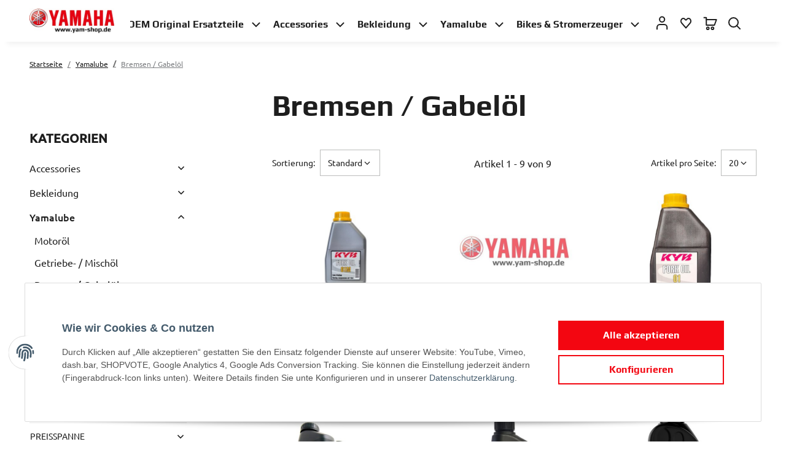

--- FILE ---
content_type: text/html; charset=utf-8
request_url: https://yam-shop.de/Bremsen-Gabeloel
body_size: 33192
content:
<!DOCTYPE html>
<html lang="de" itemscope itemtype="https://schema.org/CollectionPage">
    
    <head>
<!-- NETZdinge.de Plugin Google Codes v5.5.5:  Google Tag Manager - Allgemein - boc -->
<script>
	window.dataLayer = window.dataLayer || [];
	function gtag() { dataLayer.push(arguments); }
	gtag('consent', 'default', { 
		'ad_storage': 'denied', 
		'ad_user_data': 'denied', 
		'ad_personalization': 'denied', 
		'analytics_storage': 'denied', 
		'personalization_storage': 'denied', 
		'functionality_storage': 'granted', 
		'security_storage': 'granted', 
		'wait_for_update': 500
	});
	gtag('set', 'ads_data_redaction', true);
	gtag('set', 'url_passthrough', false);
</script>
<script type="text/javascript">(function(w,d,s,l,i){w[l]=w[l]||[];w[l].push({'gtm.start':
new Date().getTime(),event:'gtm.js'});var f=d.getElementsByTagName(s)[0],
j=d.createElement(s),dl=l!='dataLayer'?'&l='+l:'';j.async=true;j.src=
'//www.googletagmanager.com/gtm.js?id='+i+dl;f.parentNode.insertBefore(j,f);
})(window,document,'script','dataLayer','GTM-NDD6R6C');</script>

        
            <meta http-equiv="content-type" content="text/html; charset=utf-8">
            <meta name="description" itemprop="description" content="Bremsen / Gabelöl: Yam-Shop.de KAYABA Gabelöl 01M - KAYABA Gabelöl S1 - 02M - KYB Gabelöl 01 - Öhlins Gabelöl 20W - Öhlins Gabelöl R&amp;T (Yamalube Gabelöl M1)">
                        <meta name="viewport" content="width=device-width, initial-scale=1.0">
            <meta http-equiv="X-UA-Compatible" content="IE=edge">
                        <meta name="robots" content="index, follow">

            <meta itemprop="url" content="https://yam-shop.de/Bremsen-Gabeloel">
            
                <meta name="theme-color" content="#1C1D2C">
            
            <meta property="og:type" content="website">
            <meta property="og:site_name" content="Bremsen / Gabelöl - Yamaha Shop">
            <meta property="og:title" content="Bremsen / Gabelöl - Yamaha Shop">
            <meta property="og:description" content="Bremsen / Gabelöl: Yam-Shop.de KAYABA Gabelöl 01M - KAYABA Gabelöl S1 - 02M - KYB Gabelöl 01 - Öhlins Gabelöl 20W - Öhlins Gabelöl R&amp;T (Yamalube Gabelöl M1)">
            <meta property="og:url" content="https://yam-shop.de/Bremsen-Gabeloel">
<style>
    #consent-banner-btn-all {
        border: 0px !important;
    }

    .consent-btn-helper > div {
        width: 100% !important;
    }

    @media (min-width: 768px) {
        #consent-banner {
            padding: 60px !important;
        }
    }
	
    @media (max-width: 768px) {
        .consent-btn-helper {
            display: flex;
			flex-direction: column-reverse;
        }
    }
	
</style>
                                                                                                                        
                            <meta itemprop="image" content="https://yam-shop.de/media/image/category/618/lg/bremsen-gabeloel.jpg">
                <meta property="og:image" content="https://yam-shop.de/media/image/category/618/lg/bremsen-gabeloel.jpg">
                <meta property="og:image:width" content="1800">
                <meta property="og:image:height" content="600">
                    

        <title itemprop="name">Bremsen / Gabelöl - Yamaha Shop</title>

                    <link rel="canonical" href="https://yam-shop.de/Bremsen-Gabeloel">
        
        

        
            <link type="image/x-icon" href="https://yam-shop.de/templates/YAMAHA/themes/base/images/favicon.ico" rel="icon">
        

        
                                                    
                <style id="criticalCSS">
                    
                        
                    
                    
                                                                            @media (min-width: 992px) {
                                header .navbar-brand img {
                                    height: 49px;
                                }
                                                                    nav.navbar {
                                        height: calc(49px + 1.2rem);
                                    }
                                                            }
                                            
                </style>
            
                                        <link rel="preload" href="https://yam-shop.de/asset/yamaha.css,plugin_css?v=1.0.0" as="style" onload="this.onload=null;this.rel='stylesheet'">
                <noscript>
                    <link href="https://yam-shop.de/asset/yamaha.css,plugin_css?v=1.0.0" rel="stylesheet">
                </noscript>
            
                                    <script>
                /*! loadCSS rel=preload polyfill. [c]2017 Filament Group, Inc. MIT License */
                (function (w) {
                    "use strict";
                    if (!w.loadCSS) {
                        w.loadCSS = function (){};
                    }
                    var rp = loadCSS.relpreload = {};
                    rp.support                  = (function () {
                        var ret;
                        try {
                            ret = w.document.createElement("link").relList.supports("preload");
                        } catch (e) {
                            ret = false;
                        }
                        return function () {
                            return ret;
                        };
                    })();
                    rp.bindMediaToggle          = function (link) {
                        var finalMedia = link.media || "all";

                        function enableStylesheet() {
                            if (link.addEventListener) {
                                link.removeEventListener("load", enableStylesheet);
                            } else if (link.attachEvent) {
                                link.detachEvent("onload", enableStylesheet);
                            }
                            link.setAttribute("onload", null);
                            link.media = finalMedia;
                        }

                        if (link.addEventListener) {
                            link.addEventListener("load", enableStylesheet);
                        } else if (link.attachEvent) {
                            link.attachEvent("onload", enableStylesheet);
                        }
                        setTimeout(function () {
                            link.rel   = "stylesheet";
                            link.media = "only x";
                        });
                        setTimeout(enableStylesheet, 3000);
                    };

                    rp.poly = function () {
                        if (rp.support()) {
                            return;
                        }
                        var links = w.document.getElementsByTagName("link");
                        for (var i = 0; i < links.length; i++) {
                            var link = links[i];
                            if (link.rel === "preload" && link.getAttribute("as") === "style" && !link.getAttribute("data-loadcss")) {
                                link.setAttribute("data-loadcss", true);
                                rp.bindMediaToggle(link);
                            }
                        }
                    };

                    if (!rp.support()) {
                        rp.poly();

                        var run = w.setInterval(rp.poly, 500);
                        if (w.addEventListener) {
                            w.addEventListener("load", function () {
                                rp.poly();
                                w.clearInterval(run);
                            });
                        } else if (w.attachEvent) {
                            w.attachEvent("onload", function () {
                                rp.poly();
                                w.clearInterval(run);
                            });
                        }
                    }

                    if (typeof exports !== "undefined") {
                        exports.loadCSS = loadCSS;
                    }
                    else {
                        w.loadCSS = loadCSS;
                    }
                }(typeof global !== "undefined" ? global : this));
            </script>
                                        <link rel="alternate" type="application/rss+xml" title="Newsfeed Motorradhaus Barthel - Ersatzteile und Zubehör für Yamaha" href="https://yam-shop.de/rss.xml">
                                                        

                

        <script src="https://yam-shop.de/templates/NOVA/js/jquery-3.5.1.min.js"></script>

                                    <script defer src="https://yam-shop.de/asset/jtl3.js?v=1.0.0"></script>
                            <script defer src="https://yam-shop.de/asset/plugin_js_head?v=1.0.0"></script>
                            <script defer src="https://yam-shop.de/asset/plugin_js_body?v=1.0.0"></script>
                    
        
        

        
                            <link rel="preload" href="https://yam-shop.de/templates/NOVA/themes/base/fonts/opensans/open-sans-600.woff2" as="font" crossorigin>
                <link rel="preload" href="https://yam-shop.de/templates/NOVA/themes/base/fonts/opensans/open-sans-regular.woff2" as="font" crossorigin>
                <link rel="preload" href="https://yam-shop.de/templates/NOVA/themes/base/fonts/montserrat/Montserrat-SemiBold.woff2" as="font" crossorigin>
                        <link rel="preload" href="https://yam-shop.de/templates/NOVA/themes/base/fontawesome/webfonts/fa-solid-900.woff2" as="font" crossorigin>
            <link rel="preload" href="https://yam-shop.de/templates/NOVA/themes/base/fontawesome/webfonts/fa-regular-400.woff2" as="font" crossorigin>
        
        
            <link rel="modulepreload" href="https://yam-shop.de/templates/NOVA/js/app/globals.js" as="script" crossorigin>
            <link rel="modulepreload" href="https://yam-shop.de/templates/NOVA/js/app/snippets/form-counter.js" as="script" crossorigin>
            <link rel="modulepreload" href="https://yam-shop.de/templates/NOVA/js/app/plugins/navscrollbar.js" as="script" crossorigin>
            <link rel="modulepreload" href="https://yam-shop.de/templates/NOVA/js/app/plugins/tabdrop.js" as="script" crossorigin>
            <link rel="modulepreload" href="https://yam-shop.de/templates/NOVA/js/app/views/header.js" as="script" crossorigin>
            <link rel="modulepreload" href="https://yam-shop.de/templates/NOVA/js/app/views/productdetails.js" as="script" crossorigin>
        
                        <script defer src="https://yam-shop.de/templates/NOVA/js/DataTables/datatables.min.js"></script>
        <script type="module" src="https://yam-shop.de/templates/NOVA/js/app/app.js"></script>
        <script>(function(){
            // back-to-list-link mechanics

                            window.sessionStorage.setItem('has_starting_point', 'true');
                window.sessionStorage.removeItem('cur_product_id');
                window.sessionStorage.removeItem('product_page_visits');
                window.should_render_backtolist_link = false;
                    })()</script>
    <link type="text/css" href="https://yam-shop.de/plugins/s360_amazonpay_shop5/frontend/template/css/lpa.min.css?v=1.2.18" rel="stylesheet" media="print" onload="this.media='all'; this.onload = null;">
</head>
    

    
    
    <body class="                     wish-compare-animation-mobile                                                                                     page-product-list is-nova" data-page="2">
<!-- NETZdinge.de Plugin Google Codes v5.5.5:  Google Tag Manager - (noscript) - boc -->
<noscript><iframe src="//www.googletagmanager.com/ns.html?id=GTM-NDD6R6C" height="0" width="0" style="display:none;visibility:hidden"></iframe></noscript>
<div class="knm-alert-wrapper-header-sticky"></div>
    
                                
                
        
                        <header class="d-print-none                         sticky-top                        fixed-navbar theme-yamaha" id="jtl-nav-wrapper">
                                    
                        <div class="container-fluid container-fluid-xl">
                        
                            
                                
    <div class="toggler-logo-wrapper">
        
            <button id="burger-menu" class="burger-menu-wrapper navbar-toggler collapsed " type="button" data-toggle="collapse" data-target="#mainNavigation" aria-controls="mainNavigation" aria-expanded="false" aria-label="Toggle navigation">
                <span class="navbar-toggler-icon"></span>
            </button>
        

        
            <div id="logo" class="logo-wrapper" itemprop="publisher" itemscope itemtype="https://schema.org/Organization">
                <span itemprop="name" class="d-none">Yamaha shop Yam-Shop.de</span>
                <meta itemprop="url" content="https://yam-shop.de/">
                <meta itemprop="logo" content="https://yam-shop.de/bilder/intern/shoplogo/logo300.jpg">
                <a href="https://yam-shop.de/" title="Motorradhaus Barthel - Ersatzteile und Zubehör für Yamaha" class="navbar-brand">
                                        
            <img src="https://yam-shop.de/bilder/intern/shoplogo/logo300.jpg" class="" id="shop-logo" alt="Motorradhaus Barthel - Ersatzteile und Zubehör für Yamaha" width="180" height="50">
    
                                
</a>            </div>
        
    </div>

                            
                            <nav class="navbar justify-content-start align-items-lg-end navbar-expand-lg
                 navbar-expand-1">
                                                                        
                                        
    <ul id="shop-nav" class="nav nav-right order-lg-last nav-icons
                    ">
            
                            
    
        <li class="nav-item dropdown" id="search">
            
                <a href="#" class="nav-link" aria-expanded="false" aria-label="Suchen" data-toggle="dropdown">
                        <i class="fas fa-search"></i>
                
</a>            
            
                <div id="nav-search-collapse" class="dropdown-menu search-wrapper d-flex justify-content-center align-items-start">
                    <div id="searcher-dropdown-header" class="d-flex d-md-none justify-content-center align-items-center">
                        <span class="logo-icon-short"></span>
                        <span class="button__close"></span>
                    </div>
                    <div id="search-dropdown-container">
                        <form class="" target="_self" action="https://yam-shop.de/index.php" method="get">
    <input type="hidden" class="jtl_token" name="jtl_token" value="b01e605450d6a510a48a95d89acc9269c91e557ecf1573a81476146c98572f99"><div class="hidden d-none">
	<div class="col  col-12">
		<div class="form-group " role="group">
			<div class="d-flex flex-column-reverse">
				<input type="text" class="form-control " placeholder="Additional contact mail (leave blank)*" name="additional_information" autocomplete="off">
				<label class="col-form-label pt-0">
					Additional contact mail (leave blank)*
				</label>
			</div>
		</div>
	</div>
</div>
<div class="hidden d-none">
	<div class="col  col-12">
		<div class="form-group " role="group">
			<div class="d-flex flex-column-reverse">
				<input type="checkbox" name="consent_check" value="1" placeholder="I totally agree to receive nothing*" autocomplete="off">
				<label class="col-form-label pt-0">
					I totally agree to receive nothing*
				</label>
			</div>
		</div>
	</div>
</div>
                                <div class="form-icon">
                                <div class="input-group " role="group">
                                        <input type="text" class="form-control ac_input" placeholder="Suchen" id="search-header" name="qs" autocomplete="off" aria-label="Suchen">

                                <div class="input-group-append ">
                                                
    
<button type="submit" class="btn btn-secondary--white btn-secondary" name="search" aria-label="Suchen">
                                        <span class="fas fa-search"></span>
                                
</button>
                                
    </div>
                                    <span class="form-clear d-none"></span>
                                
    </div>
                            </div>
                        
</form>
                    </div>
                </div>
            
        </li>
    

                    
        
            
    <li class="nav-item dropdown account-icon-dropdown" aria-expanded="false">
    <a class="nav-link nav-link-custom
                " href="#" data-toggle="dropdown" aria-haspopup="true" aria-expanded="false" role="button" aria-label="Mein Konto">
        <span class="fas fa-user"></span>
    </a>
    <div class="dropdown-menu
         dropdown-menu-right    ">
                            
                <div class="dropdown-body lg-min-w-lg">
                    <form class="jtl-validate label-slide" target="_self" action="https://yam-shop.de/Mein-Konto" method="post">
    <input type="hidden" class="jtl_token" name="jtl_token" value="b01e605450d6a510a48a95d89acc9269c91e557ecf1573a81476146c98572f99"><div class="hidden d-none">
	<div class="col  col-12">
		<div class="form-group " role="group">
			<div class="d-flex flex-column-reverse">
				<input type="text" class="form-control " placeholder="Additional contact mail (leave blank)*" name="additional_information" autocomplete="off">
				<label class="col-form-label pt-0">
					Additional contact mail (leave blank)*
				</label>
			</div>
		</div>
	</div>
</div>
<div class="hidden d-none">
	<div class="col  col-12">
		<div class="form-group " role="group">
			<div class="d-flex flex-column-reverse">
				<input type="checkbox" name="consent_check" value="1" placeholder="I totally agree to receive nothing*" autocomplete="off">
				<label class="col-form-label pt-0">
					I totally agree to receive nothing*
				</label>
			</div>
		</div>
	</div>
</div>
                            
                            <fieldset id="quick-login">
                                
                                        <div id="6975e34309047" aria-labelledby="form-group-label-6975e34309047" class="form-group " role="group">
                    <div class="d-flex flex-column-reverse">
                                                                        <input type="email" class="form-control  form-control-sm" placeholder=" " id="email_quick" required name="email" autocomplete="email">

                                    
                <label id="form-group-label-6975e34309047" for="email_quick" class="col-form-label pt-0">
                    E-Mail-Adresse
                </label>
            </div>
            </div>
                                
                                
                                        <div id="6975e3430908c" aria-labelledby="form-group-label-6975e3430908c" class="form-group account-icon-dropdown-pass" role="group">
                    <div class="d-flex flex-column-reverse">
                                                                        <input type="password" class="form-control  form-control-sm" placeholder=" " id="password_quick" required name="passwort" autocomplete="current-password">

                                    
                <label id="form-group-label-6975e3430908c" for="password_quick" class="col-form-label pt-0">
                    Passwort
                </label>
            </div>
            </div>
                                
                                
                                                                    
                                
                                        <fieldset class="form-group " id="6975e343090e7">
                                <div>
                                                        <input type="hidden" class="form-control " value="1" name="login">

                                                                                    
    
<button type="submit" class="btn  btn-primary btn-sm btn-block" id="submit-btn">
    Anmelden
</button>
                                    
                            </div>
            </fieldset>
                                
                            <div class="lpa-button lpa-button-login lpa-button-context-login"><div class="lpa-button-wrapper"><div class="lpa-button-content row">
    <div class="lpa-button-content-cols col-12">
        <div id="lpa-button-login-6975e3432052d268055403" class="lpa-button-container lpa-button-login-container" style="min-height:60px;height:60px;" data-merchant-id="A2AILI6AI3UI7T" data-ledger-currency="EUR" data-language="de_DE" data-product-type="SignIn" data-placement="Product" data-color="LightGray" data-sandbox="false" data-publickeyid="AF5J7WU7G73P5U4K7O6AVNT2" data-payload='{"signInReturnUrl":"https://yam-shop.de/amazonpay-return","signInScopes":["name","email"],"storeId":"amzn1.application-oa2-client.54ed631a8cbc42889e3f05fb5f17d52d"}' data-signature="ZbtQEeQa0QpeZhm+3xikA6yobHTK/fyEAj88inZxTRxP3WHZLLihfedPEvU+5pvLXoy18Mer3CuZqETOefGYotrXY5/[base64]"></div>
    </div>
</div></div></div>
</fieldset>
                        
                    
</form>
                    
                        <a href="https://yam-shop.de/Passwort-vergessen" title="Passwort vergessen" rel="nofollow">
                                Passwort vergessen
                        
</a>                    
                </div>
                
                    <div class="dropdown-footer">
                        Neu hier?
                        <a href="https://yam-shop.de/Registrieren" title="Jetzt registrieren!" rel="nofollow">
                                Jetzt registrieren!
                        
</a>                    </div>
                
            
            
    </div>
</li>

        
                                            
                
                            <li id="shop-nav-wish" class="nav-item dropdown ">
            
                <a href="#" class="nav-link" aria-expanded="false" aria-label="Wunschzettel" data-toggle="dropdown">
                        <i class="fas fa-heart">
                        <span id="badge-wl-count" class="fa-sup  d-none" title="0">
                            0
                        </span>
                    </i>
                
</a>            
            
                <div id="nav-wishlist-collapse" class="dropdown-menu dropdown-menu-right lg-min-w-lg">
                    <div id="wishlist-dropdown-container">
                        
                            
        
        <div class="wishlist-dropdown-footer dropdown-body">
            
                    
    
<a class="btn  btn-primary btn-sm btn-block" href="https://yam-shop.de/Wunschliste?newWL=1">
                    Wunschzettel erstellen
                
</a>
            
        </div>
    

                        
                    </div>
                </div>
            
        </li>
    
            
                
            
    <li class="cart-icon-dropdown nav-item dropdown ">
        
            <a href="#" class="nav-link desktop" aria-expanded="false" aria-label="Warenkorb" data-toggle="dropdown">
                    
                    <i class="fas fa-shopping-cart cart-icon-dropdown-icon">
                                            </i>
                
            
</a>            <a href="https://yam-shop.de/Warenkorb" class="nav-link mobile">
                    
                    <i class="fas fa-shopping-cart cart-icon-dropdown-icon">
                                            </i>
                
            
</a>        
        
            
    <div class="cart-dropdown dropdown-menu dropdown-menu-right lg-min-w-lg">
                    
                <a target="_self" href="https://yam-shop.de/Warenkorb" class="dropdown-item cart-dropdown-empty" rel="nofollow" title="Es befinden sich keine Artikel im Warenkorb.">
                Es befinden sich keine Artikel im Warenkorb.
                
</a>
            
            </div>

        
    </li>

        
    
</ul>

                                    
                                    
                                        
    <div id="mainNavigation" class="collapse navbar-collapse nav-scrollbar">
        
            <div class="nav-mobile-header d-flex justify-content-center align-items-center d-lg-none">
                

<div class="row align-items-center-util nav-mobile-header-logo">
                        
<div class="col nav-mobile-header-logo d-flex align-items-center col-12">
                    <a href="https://yam-shop.de/" title="Motorradhaus Barthel - Ersatzteile und Zubehör für Yamaha" class="navbar-brand">
                                                
            <img src="https://yam-shop.de/bilder/intern/shoplogo/logo300.jpg" class="img-aspect-ratio shop-logo" alt="Motorradhaus Barthel - Ersatzteile und Zubehör für Yamaha" width="180" height="50">
    
                                        
</a>                
</div>
                
<div class="col nav-mobile-header-toggler">
                
                    <button class="navbar-toggler collapsed" type="button" data-toggle="collapse" data-target="#mainNavigation" aria-controls="mainNavigation" aria-expanded="false" aria-label="Toggle navigation">
                        <span class="navbar-toggler-icon"></span>
                    </button>
                
                
</div>
                
<div class="col col-auto nav-mobile-header-name ml-auto-util">
                
                
                
</div>
                
</div>
            </div>
        
        
            <div class="nav-mobile-body d-lg-none">
                <ul class="navbar-nav nav-scrollbar-inner mr-auto">
                    
                    
    <li class="nav-item nav-scrollbar-item dropdown dropdown-full">
<a href="https://yam-shop.de/Yamaha-Accessories-Online-Katalog" title="Accessories" class="nav-link dropdown-toggle" target="_self">
    <span class="nav-mobile-heading">Accessories</span>
</a><div class="dropdown-menu"><div class="dropdown-body">
<div class="container subcategory-wrapper">
    

<div class="row lg-row-lg nav">
            
<div class="col nav-item-lg-m nav-item nav-item--back dropdown d-lg-none col-lg-4 col-xl-3">
<a href="#" class="nav-offcanvas-title nav-mobile-header-back d-none" data-menu-back="">
    
</a><a href="https://yam-shop.de/Yamaha-Accessories-Online-Katalog" rel="nofollow">
    <strong class="nav-mobile-heading">Accessories anzeigen</strong>
</a>
</div>
        
<div class="col nav-item-lg-m nav-item  col-lg-4 col-xl-3">

    
            
    
        <a href="https://yam-shop.de/Aufkleber" class="categories-recursive-link d-lg-block submenu-headline submenu-headline-toplevel 1 " aria-expanded="false" data-category-id="574">
                            <span class="text-truncate d-block">
                Aufkleber &amp; Pads            </span>
        
</a>    
    

</div>
        
<div class="col nav-item-lg-m nav-item  col-lg-4 col-xl-3">

    
            
    
        <a href="https://yam-shop.de/Akrapovic-Auspuffanlage" class="categories-recursive-link d-lg-block submenu-headline submenu-headline-toplevel 1 " aria-expanded="false" data-category-id="1148">
                            <span class="text-truncate d-block">
                Akrapovič Auspuffanlage            </span>
        
</a>    
    

</div>
        
<div class="col nav-item-lg-m nav-item dropdown col-lg-4 col-xl-3">

    
            
    
        <a href="https://yam-shop.de/Ebikes_1" class="categories-recursive-link d-lg-block submenu-headline submenu-headline-toplevel 1 nav-link dropdown-toggle" aria-expanded="false" data-category-id="1445">
                            <span class="text-truncate d-block">
                Ebikes            </span>
        
</a>    
            
            <div class="categories-recursive-dropdown dropdown-menu">
                <ul class="nav 
                    ">
                        
                        <li class="nav-item nav-item--back d-lg-none">
                            <a href="#" class="nav-offcanvas-title nav-mobile-header-back d-none" data-menu-back="">
    
</a>                            <a href="#" data-menu-back="">
                                    <strong class="nav-mobile-heading">
                                    Ebikes anzeigen
                                </strong>
                            
</a>                        </li>
                    
                    
                        <li class="nav-item nav-item-all">
                            <a href="https://yam-shop.de/Ebikes_1">
    Alle anzeige
</a>                        </li>
                                                                                    
                                    <li class="nav-item" data-category-id="1484">
    <a class="nav-link         " target="_self" href="https://yam-shop.de/Elektrik_1">
                                            <span class="text-truncate d-block">
                                            Elektrik                                        </span>
                                    
    </a>
</li>
                                
                                                                                                                
                                    <li class="nav-item" data-category-id="1486">
    <a class="nav-link         " target="_self" href="https://yam-shop.de/Funktional_1">
                                            <span class="text-truncate d-block">
                                            Funktional                                        </span>
                                    
    </a>
</li>
                                
                                                                                                                
                                    <li class="nav-item" data-category-id="1467">
    <a class="nav-link         " target="_self" href="https://yam-shop.de/Gepaeck_1">
                                            <span class="text-truncate d-block">
                                            Gepäck                                        </span>
                                    
    </a>
</li>
                                
                                                                                                                
                                    <li class="nav-item" data-category-id="1488">
    <a class="nav-link         " target="_self" href="https://yam-shop.de/Optik_1">
                                            <span class="text-truncate d-block">
                                            Optik                                        </span>
                                    
    </a>
</li>
                                
                                                                                                                
                                    <li class="nav-item" data-category-id="1487">
    <a class="nav-link         " target="_self" href="https://yam-shop.de/Spare-parts">
                                            <span class="text-truncate d-block">
                                            Spare parts                                        </span>
                                    
    </a>
</li>
                                
                                                                                                                
                                    <li class="nav-item" data-category-id="1485">
    <a class="nav-link         " target="_self" href="https://yam-shop.de/Zubehoer">
                                            <span class="text-truncate d-block">
                                            Zubehör                                        </span>
                                    
    </a>
</li>
                                
                                                                        
                
</ul>
            </div>
        
    

</div>
        
<div class="col nav-item-lg-m nav-item  col-lg-4 col-xl-3">

    
            
    
        <a href="https://yam-shop.de/Elektrik" class="categories-recursive-link d-lg-block submenu-headline submenu-headline-toplevel 1 " aria-expanded="false" data-category-id="1134">
                            <span class="text-truncate d-block">
                Elektrik            </span>
        
</a>    
    

</div>
        
<div class="col nav-item-lg-m nav-item  col-lg-4 col-xl-3">

    
            
    
        <a href="https://yam-shop.de/Funktional-Kosmetisch" class="categories-recursive-link d-lg-block submenu-headline submenu-headline-toplevel 1 " aria-expanded="false" data-category-id="579">
                            <span class="text-truncate d-block">
                Funktional &amp; Kosmetisch            </span>
        
</a>    
    

</div>
        
<div class="col nav-item-lg-m nav-item  col-lg-4 col-xl-3">

    
            
    
        <a href="https://yam-shop.de/Gepaeck" class="categories-recursive-link d-lg-block submenu-headline submenu-headline-toplevel 1 " aria-expanded="false" data-category-id="1059">
                            <span class="text-truncate d-block">
                Gepäck            </span>
        
</a>    
    

</div>
        
<div class="col nav-item-lg-m nav-item  col-lg-4 col-xl-3">

    
            
    
        <a href="https://yam-shop.de/Komfort" class="categories-recursive-link d-lg-block submenu-headline submenu-headline-toplevel 1 " aria-expanded="false" data-category-id="1058">
                            <span class="text-truncate d-block">
                Komfort            </span>
        
</a>    
    

</div>
        
<div class="col nav-item-lg-m nav-item  col-lg-4 col-xl-3">

    
            
    
        <a href="https://yam-shop.de/Windschutz" class="categories-recursive-link d-lg-block submenu-headline submenu-headline-toplevel 1 " aria-expanded="false" data-category-id="1140">
                            <span class="text-truncate d-block">
                Windschutz            </span>
        
</a>    
    

</div>
        
<div class="col nav-item-lg-m nav-item  col-lg-4 col-xl-3">

    
            
    
        <a href="https://yam-shop.de/Schutzteile" class="categories-recursive-link d-lg-block submenu-headline submenu-headline-toplevel 1 " aria-expanded="false" data-category-id="1132">
                            <span class="text-truncate d-block">
                Schutzteile            </span>
        
</a>    
    

</div>
        
<div class="col nav-item-lg-m nav-item  col-lg-4 col-xl-3">

    
            
    
        <a href="https://yam-shop.de/Performance-Racing" class="categories-recursive-link d-lg-block submenu-headline submenu-headline-toplevel 1 " aria-expanded="false" data-category-id="1372">
                            <span class="text-truncate d-block">
                Performance &amp; Racing            </span>
        
</a>    
    

</div>
        
<div class="col nav-item-lg-m nav-item  col-lg-4 col-xl-3">

    
            
    
        <a href="https://yam-shop.de/Packs" class="categories-recursive-link d-lg-block submenu-headline submenu-headline-toplevel 1 " aria-expanded="false" data-category-id="1071">
                            <span class="text-truncate d-block">
                Yamaha-Zubehör-Paket            </span>
        
</a>    
    

</div>
        
<div class="col nav-item-lg-m nav-item  col-lg-4 col-xl-3">

    
            
    
        <a href="https://yam-shop.de/OEM-Produkte" class="categories-recursive-link d-lg-block submenu-headline submenu-headline-toplevel 1 " aria-expanded="false" data-category-id="1220">
                            <span class="text-truncate d-block">
                OEM Produkte            </span>
        
</a>    
    

</div>
        
<div class="col nav-item-lg-m nav-item  col-lg-4 col-xl-3">

    
            
    
        <a href="https://yam-shop.de/Garage" class="categories-recursive-link d-lg-block submenu-headline submenu-headline-toplevel 1 " aria-expanded="false" data-category-id="1149">
                            <span class="text-truncate d-block">
                Garage            </span>
        
</a>    
    

</div>
        
<div class="col nav-item-lg-m nav-item  col-lg-4 col-xl-3">

    
            
    
        <a href="https://yam-shop.de/Utility-ATV" class="categories-recursive-link d-lg-block submenu-headline submenu-headline-toplevel 1 " aria-expanded="false" data-category-id="1160">
                            <span class="text-truncate d-block">
                Utility &amp; ATV            </span>
        
</a>    
    

</div>
        
<div class="col nav-item-lg-m nav-item dropdown col-lg-4 col-xl-3">

    
            
    
        <a href="https://yam-shop.de/Zubehoer-Anbauteile-Filter-Elektrik" class="categories-recursive-link d-lg-block submenu-headline submenu-headline-toplevel 1 nav-link dropdown-toggle" aria-expanded="false" data-category-id="575">
                            <span class="text-truncate d-block">
                Zubehör Anbauteile - Filter &amp; Elektrik            </span>
        
</a>    
            
            <div class="categories-recursive-dropdown dropdown-menu">
                <ul class="nav 
                    ">
                        
                        <li class="nav-item nav-item--back d-lg-none">
                            <a href="#" class="nav-offcanvas-title nav-mobile-header-back d-none" data-menu-back="">
    
</a>                            <a href="#" data-menu-back="">
                                    <strong class="nav-mobile-heading">
                                    Zubehör Anbauteile - Filter &amp; Elektrik anzeigen
                                </strong>
                            
</a>                        </li>
                    
                    
                        <li class="nav-item nav-item-all">
                            <a href="https://yam-shop.de/Zubehoer-Anbauteile-Filter-Elektrik">
    Alle anzeige
</a>                        </li>
                                                                                    
                                    <li class="nav-item" data-category-id="474">
    <a class="nav-link         " target="_self" href="https://yam-shop.de/Lenkerenden">
                                            <span class="text-truncate d-block">
                                            Lenkerenden                                        </span>
                                    
    </a>
</li>
                                
                                                                                                                
                                    <li class="nav-item" data-category-id="1289">
    <a class="nav-link         " target="_self" href="https://yam-shop.de/Smartphone-Zubehoer">
                                            <span class="text-truncate d-block">
                                            Smartphone Zubehör                                        </span>
                                    
    </a>
</li>
                                
                                                                                                                
                                    <li class="nav-item" data-category-id="532">
    <a class="nav-link         " target="_self" href="https://yam-shop.de/Oelfilter">
                                            <span class="text-truncate d-block">
                                            Ölfilter                                        </span>
                                    
    </a>
</li>
                                
                                                                                                                
                                    <li class="nav-item" data-category-id="512">
    <a class="nav-link         " target="_self" href="https://yam-shop.de/Luftfilter">
                                            <span class="text-truncate d-block">
                                            Luftfilter                                        </span>
                                    
    </a>
</li>
                                
                                                                                                                
                                    <li class="nav-item" data-category-id="525">
    <a class="nav-link         " target="_self" href="https://yam-shop.de/Spiegel">
                                            <span class="text-truncate d-block">
                                            Spiegel<span class="more-subcategories"> (1)</span>                                        </span>
                                    
    </a>
</li>
                                
                                                                                                                
                                    <li class="nav-item" data-category-id="556">
    <a class="nav-link         " target="_self" href="https://yam-shop.de/Beleuchtung">
                                            <span class="text-truncate d-block">
                                            Beleuchtung<span class="more-subcategories"> (3)</span>                                        </span>
                                    
    </a>
</li>
                                
                                                                                                                
                                    <li class="nav-item" data-category-id="430">
    <a class="nav-link         " target="_self" href="https://yam-shop.de/Zuendkerzen">
                                            <span class="text-truncate d-block">
                                            Zündkerzen                                        </span>
                                    
    </a>
</li>
                                
                                                                        
                
</ul>
            </div>
        
    

</div>
        
<div class="col nav-item-lg-m nav-item  col-lg-4 col-xl-3">

    
            
    
        <a href="https://yam-shop.de/Restposten-B-Ware-Accessories-Ersatzteile" class="categories-recursive-link d-lg-block submenu-headline submenu-headline-toplevel 1 " aria-expanded="false" data-category-id="1290">
                            <span class="text-truncate d-block">
                Restposten &amp; B-Ware Accessories &amp; Ersatzteile            </span>
        
</a>    
    

</div>

</div>

</div>
</div></div>
</li>
<li class="nav-item nav-scrollbar-item dropdown dropdown-full">
<a href="https://yam-shop.de/Lifestyle" title="Bekleidung" class="nav-link dropdown-toggle" target="_self">
    <span class="nav-mobile-heading">Bekleidung</span>
</a><div class="dropdown-menu"><div class="dropdown-body">
<div class="container subcategory-wrapper">
    

<div class="row lg-row-lg nav">
            
<div class="col nav-item-lg-m nav-item nav-item--back dropdown d-lg-none col-lg-4 col-xl-3">
<a href="#" class="nav-offcanvas-title nav-mobile-header-back d-none" data-menu-back="">
    
</a><a href="https://yam-shop.de/Lifestyle" rel="nofollow">
    <strong class="nav-mobile-heading">Bekleidung anzeigen</strong>
</a>
</div>
        
<div class="col nav-item-lg-m nav-item dropdown col-lg-4 col-xl-3">

    
            
    
        <a href="https://yam-shop.de/Freizeitbekleidung" class="categories-recursive-link d-lg-block submenu-headline submenu-headline-toplevel 1 nav-link dropdown-toggle" aria-expanded="false" data-category-id="1042">
                            <span class="text-truncate d-block">
                Freizeitbekleidung            </span>
        
</a>    
            
            <div class="categories-recursive-dropdown dropdown-menu">
                <ul class="nav 
                    ">
                        
                        <li class="nav-item nav-item--back d-lg-none">
                            <a href="#" class="nav-offcanvas-title nav-mobile-header-back d-none" data-menu-back="">
    
</a>                            <a href="#" data-menu-back="">
                                    <strong class="nav-mobile-heading">
                                    Freizeitbekleidung anzeigen
                                </strong>
                            
</a>                        </li>
                    
                    
                        <li class="nav-item nav-item-all">
                            <a href="https://yam-shop.de/Freizeitbekleidung">
    Alle anzeige
</a>                        </li>
                                                                                    
                                    <li class="nav-item" data-category-id="1376">
    <a class="nav-link         " target="_self" href="https://yam-shop.de/Herren_1">
                                            <span class="text-truncate d-block">
                                            Herren<span class="more-subcategories"> (5)</span>                                        </span>
                                    
    </a>
</li>
                                
                                                                                                                
                                    <li class="nav-item" data-category-id="1375">
    <a class="nav-link         " target="_self" href="https://yam-shop.de/Damen_1">
                                            <span class="text-truncate d-block">
                                            Damen<span class="more-subcategories"> (5)</span>                                        </span>
                                    
    </a>
</li>
                                
                                                                                                                
                                    <li class="nav-item" data-category-id="1268">
    <a class="nav-link         " target="_self" href="https://yam-shop.de/Kids">
                                            <span class="text-truncate d-block">
                                            Kids                                        </span>
                                    
    </a>
</li>
                                
                                                                                                                
                                    <li class="nav-item" data-category-id="1048">
    <a class="nav-link         " target="_self" href="https://yam-shop.de/Cap-Muetzen">
                                            <span class="text-truncate d-block">
                                            Cap &amp; Mützen                                        </span>
                                    
    </a>
</li>
                                
                                                                                                                
                                    <li class="nav-item" data-category-id="1073">
    <a class="nav-link         " target="_self" href="https://yam-shop.de/Unterbekleidung-Bademode">
                                            <span class="text-truncate d-block">
                                            Unterbekleidung / Bademode                                        </span>
                                    
    </a>
</li>
                                
                                                                                                                
                                    <li class="nav-item" data-category-id="753">
    <a class="nav-link         " target="_self" href="https://yam-shop.de/MotoGP-MX">
                                            <span class="text-truncate d-block">
                                            MotoGP &amp; MX                                        </span>
                                    
    </a>
</li>
                                
                                                                                                                
                                    <li class="nav-item" data-category-id="749">
    <a class="nav-link         " target="_self" href="https://yam-shop.de/Faster-Sons">
                                            <span class="text-truncate d-block">
                                            Faster Sons                                        </span>
                                    
    </a>
</li>
                                
                                                                                                                
                                    <li class="nav-item" data-category-id="1442">
    <a class="nav-link         " target="_self" href="https://yam-shop.de/Heritage">
                                            <span class="text-truncate d-block">
                                            Heritage                                        </span>
                                    
    </a>
</li>
                                
                                                                                                                
                                    <li class="nav-item" data-category-id="750">
    <a class="nav-link         " target="_self" href="https://yam-shop.de/MT">
                                            <span class="text-truncate d-block">
                                            MT                                        </span>
                                    
    </a>
</li>
                                
                                                                                                                
                                    <li class="nav-item" data-category-id="751">
    <a class="nav-link         " target="_self" href="https://yam-shop.de/REVS">
                                            <span class="text-truncate d-block">
                                            REVS                                        </span>
                                    
    </a>
</li>
                                
                                                                                                                
                                    <li class="nav-item" data-category-id="756">
    <a class="nav-link         " target="_self" href="https://yam-shop.de/Paddock-Blue">
                                            <span class="text-truncate d-block">
                                            Paddock Blue                                        </span>
                                    
    </a>
</li>
                                
                                                                                                                
                                    <li class="nav-item" data-category-id="1409">
    <a class="nav-link         " target="_self" href="https://yam-shop.de/Tenere">
                                            <span class="text-truncate d-block">
                                            Ténéré                                        </span>
                                    
    </a>
</li>
                                
                                                                        
                
</ul>
            </div>
        
    

</div>
        
<div class="col nav-item-lg-m nav-item dropdown col-lg-4 col-xl-3">

    
            
    
        <a href="https://yam-shop.de/Racing-Bekleidung" class="categories-recursive-link d-lg-block submenu-headline submenu-headline-toplevel 1 nav-link dropdown-toggle" aria-expanded="false" data-category-id="1079">
                            <span class="text-truncate d-block">
                Racing Bekleidung            </span>
        
</a>    
            
            <div class="categories-recursive-dropdown dropdown-menu">
                <ul class="nav 
                    ">
                        
                        <li class="nav-item nav-item--back d-lg-none">
                            <a href="#" class="nav-offcanvas-title nav-mobile-header-back d-none" data-menu-back="">
    
</a>                            <a href="#" data-menu-back="">
                                    <strong class="nav-mobile-heading">
                                    Racing Bekleidung anzeigen
                                </strong>
                            
</a>                        </li>
                    
                    
                        <li class="nav-item nav-item-all">
                            <a href="https://yam-shop.de/Racing-Bekleidung">
    Alle anzeige
</a>                        </li>
                                                                                    
                                    <li class="nav-item" data-category-id="1374">
    <a class="nav-link         " target="_self" href="https://yam-shop.de/Herren">
                                            <span class="text-truncate d-block">
                                            Herren<span class="more-subcategories"> (4)</span>                                        </span>
                                    
    </a>
</li>
                                
                                                                                                                
                                    <li class="nav-item" data-category-id="1373">
    <a class="nav-link         " target="_self" href="https://yam-shop.de/Damen">
                                            <span class="text-truncate d-block">
                                            Damen<span class="more-subcategories"> (4)</span>                                        </span>
                                    
    </a>
</li>
                                
                                                                                                                
                                    <li class="nav-item" data-category-id="1282">
    <a class="nav-link         " target="_self" href="https://yam-shop.de/Kids_1">
                                            <span class="text-truncate d-block">
                                            Kids                                        </span>
                                    
    </a>
</li>
                                
                                                                                                                
                                    <li class="nav-item" data-category-id="1137">
    <a class="nav-link         " target="_self" href="https://yam-shop.de/Helme">
                                            <span class="text-truncate d-block">
                                            Helme<span class="more-subcategories"> (10)</span>                                        </span>
                                    
    </a>
</li>
                                
                                                                                                                
                                    <li class="nav-item" data-category-id="747">
    <a class="nav-link         " target="_self" href="https://yam-shop.de/Adventure-collection">
                                            <span class="text-truncate d-block">
                                            Adventure collection                                        </span>
                                    
    </a>
</li>
                                
                                                                                                                
                                    <li class="nav-item" data-category-id="746">
    <a class="nav-link         " target="_self" href="https://yam-shop.de/Off-Road-MX">
                                            <span class="text-truncate d-block">
                                            Off Road - MX                                        </span>
                                    
    </a>
</li>
                                
                                                                                                                
                                    <li class="nav-item" data-category-id="1410">
    <a class="nav-link         " target="_self" href="https://yam-shop.de/Funktionsunterwaesche">
                                            <span class="text-truncate d-block">
                                            Funktionsunterwäsche                                        </span>
                                    
    </a>
</li>
                                
                                                                                                                
                                    <li class="nav-item" data-category-id="404">
    <a class="nav-link         " target="_self" href="https://yam-shop.de/Nierengurte">
                                            <span class="text-truncate d-block">
                                            Nierengurte                                        </span>
                                    
    </a>
</li>
                                
                                                                                                                
                                    <li class="nav-item" data-category-id="527">
    <a class="nav-link         " target="_self" href="https://yam-shop.de/Schlauchschal-Sturmhauben">
                                            <span class="text-truncate d-block">
                                            Schlauchschal &amp; Sturmhauben                                        </span>
                                    
    </a>
</li>
                                
                                                                                                                
                                    <li class="nav-item" data-category-id="1135">
    <a class="nav-link         " target="_self" href="https://yam-shop.de/Protektoren">
                                            <span class="text-truncate d-block">
                                            Protektoren                                        </span>
                                    
    </a>
</li>
                                
                                                                                                                
                                    <li class="nav-item" data-category-id="1136">
    <a class="nav-link         " target="_self" href="https://yam-shop.de/Regenbekleidung">
                                            <span class="text-truncate d-block">
                                            Regenbekleidung                                        </span>
                                    
    </a>
</li>
                                
                                                                                                                
                                    <li class="nav-item" data-category-id="1085">
    <a class="nav-link         " target="_self" href="https://yam-shop.de/Fahrradbekleidung">
                                            <span class="text-truncate d-block">
                                            Fahrradbekleidung                                        </span>
                                    
    </a>
</li>
                                
                                                                                                                
                                    <li class="nav-item" data-category-id="424">
    <a class="nav-link         " target="_self" href="https://yam-shop.de/Hosentraeger">
                                            <span class="text-truncate d-block">
                                            Hosenträger                                        </span>
                                    
    </a>
</li>
                                
                                                                                                                
                                    <li class="nav-item" data-category-id="534">
    <a class="nav-link         " target="_self" href="https://yam-shop.de/Warnwesten">
                                            <span class="text-truncate d-block">
                                            Warnwesten                                        </span>
                                    
    </a>
</li>
                                
                                                                        
                
</ul>
            </div>
        
    

</div>
        
<div class="col nav-item-lg-m nav-item  col-lg-4 col-xl-3">

    
            
    
        <a href="https://yam-shop.de/Rucksack-Taschen" class="categories-recursive-link d-lg-block submenu-headline submenu-headline-toplevel 1 " aria-expanded="false" data-category-id="1049">
                            <span class="text-truncate d-block">
                Rucksack &amp; Taschen            </span>
        
</a>    
    

</div>
        
<div class="col nav-item-lg-m nav-item dropdown col-lg-4 col-xl-3">

    
            
    
        <a href="https://yam-shop.de/Merchandise" class="categories-recursive-link d-lg-block submenu-headline submenu-headline-toplevel 1 nav-link dropdown-toggle" aria-expanded="false" data-category-id="1044">
                            <span class="text-truncate d-block">
                Merchandise            </span>
        
</a>    
            
            <div class="categories-recursive-dropdown dropdown-menu">
                <ul class="nav 
                    ">
                        
                        <li class="nav-item nav-item--back d-lg-none">
                            <a href="#" class="nav-offcanvas-title nav-mobile-header-back d-none" data-menu-back="">
    
</a>                            <a href="#" data-menu-back="">
                                    <strong class="nav-mobile-heading">
                                    Merchandise anzeigen
                                </strong>
                            
</a>                        </li>
                    
                    
                        <li class="nav-item nav-item-all">
                            <a href="https://yam-shop.de/Merchandise">
    Alle anzeige
</a>                        </li>
                                                                                    
                                    <li class="nav-item" data-category-id="1046">
    <a class="nav-link         " target="_self" href="https://yam-shop.de/Accessories">
                                            <span class="text-truncate d-block">
                                            Accessories                                        </span>
                                    
    </a>
</li>
                                
                                                                                                                
                                    <li class="nav-item" data-category-id="1053">
    <a class="nav-link         " target="_self" href="https://yam-shop.de/Brillen">
                                            <span class="text-truncate d-block">
                                            Brillen                                        </span>
                                    
    </a>
</li>
                                
                                                                                                                
                                    <li class="nav-item" data-category-id="1244">
    <a class="nav-link         " target="_self" href="https://yam-shop.de/Freizeit-Home-Office">
                                            <span class="text-truncate d-block">
                                            Freizeit &amp; Home &amp; Office                                        </span>
                                    
    </a>
</li>
                                
                                                                                                                
                                    <li class="nav-item" data-category-id="1139">
    <a class="nav-link         " target="_self" href="https://yam-shop.de/Geschenke-Sets">
                                            <span class="text-truncate d-block">
                                            Geschenke-Sets                                        </span>
                                    
    </a>
</li>
                                
                                                                                                                
                                    <li class="nav-item" data-category-id="1067">
    <a class="nav-link         " target="_self" href="https://yam-shop.de/Laufrad-Kinder-Spielzeug">
                                            <span class="text-truncate d-block">
                                            Laufrad &amp; Kinder Spielzeug                                        </span>
                                    
    </a>
</li>
                                
                                                                                                                
                                    <li class="nav-item" data-category-id="1068">
    <a class="nav-link         " target="_self" href="https://yam-shop.de/Outdoor-Camping">
                                            <span class="text-truncate d-block">
                                            Outdoor &amp; Camping                                        </span>
                                    
    </a>
</li>
                                
                                                                                                                
                                    <li class="nav-item" data-category-id="1045">
    <a class="nav-link         " target="_self" href="https://yam-shop.de/Regenschirme">
                                            <span class="text-truncate d-block">
                                            Regenschirme                                        </span>
                                    
    </a>
</li>
                                
                                                                                                                
                                    <li class="nav-item" data-category-id="1051">
    <a class="nav-link         " target="_self" href="https://yam-shop.de/Schluesselanhaenger">
                                            <span class="text-truncate d-block">
                                            Schlüsselanhänger                                        </span>
                                    
    </a>
</li>
                                
                                                                                                                
                                    <li class="nav-item" data-category-id="1052">
    <a class="nav-link         " target="_self" href="https://yam-shop.de/Tassen-Flaschen">
                                            <span class="text-truncate d-block">
                                            Tassen / Flaschen                                        </span>
                                    
    </a>
</li>
                                
                                                                        
                
</ul>
            </div>
        
    

</div>
        
<div class="col nav-item-lg-m nav-item dropdown col-lg-4 col-xl-3">

    
            
    
        <a href="https://yam-shop.de/Restposten-Sale" class="categories-recursive-link d-lg-block submenu-headline submenu-headline-toplevel 1 nav-link dropdown-toggle" aria-expanded="false" data-category-id="1293">
                            <span class="text-truncate d-block">
                Restposten &amp; Sale            </span>
        
</a>    
            
            <div class="categories-recursive-dropdown dropdown-menu">
                <ul class="nav 
                    ">
                        
                        <li class="nav-item nav-item--back d-lg-none">
                            <a href="#" class="nav-offcanvas-title nav-mobile-header-back d-none" data-menu-back="">
    
</a>                            <a href="#" data-menu-back="">
                                    <strong class="nav-mobile-heading">
                                    Restposten &amp; Sale anzeigen
                                </strong>
                            
</a>                        </li>
                    
                    
                        <li class="nav-item nav-item-all">
                            <a href="https://yam-shop.de/Restposten-Sale">
    Alle anzeige
</a>                        </li>
                                                                                    
                                    <li class="nav-item" data-category-id="1501">
    <a class="nav-link         " target="_self" href="https://yam-shop.de/Helme_1">
                                            <span class="text-truncate d-block">
                                            Helme                                        </span>
                                    
    </a>
</li>
                                
                                                                        
                
</ul>
            </div>
        
    

</div>

</div>

</div>
</div></div>
</li>
<li class="nav-item nav-scrollbar-item dropdown dropdown-full active">
<a href="https://yam-shop.de/YAMALUBE_2" title="Yamalube" class="nav-link dropdown-toggle" target="_self">
    <span class="nav-mobile-heading">Yamalube</span>
</a><div class="dropdown-menu"><div class="dropdown-body">
<div class="container subcategory-wrapper">
    

<div class="row lg-row-lg nav">
            
<div class="col nav-item-lg-m nav-item nav-item--back dropdown d-lg-none col-lg-4 col-xl-3">
<a href="#" class="nav-offcanvas-title nav-mobile-header-back d-none" data-menu-back="">
    
</a><a href="https://yam-shop.de/YAMALUBE_2" rel="nofollow">
    <strong class="nav-mobile-heading">Yamalube anzeigen</strong>
</a>
</div>
        
<div class="col nav-item-lg-m nav-item  col-lg-4 col-xl-3">

    
            
    
        <a href="https://yam-shop.de/Motoroel" class="categories-recursive-link d-lg-block submenu-headline submenu-headline-toplevel 1 " aria-expanded="false" data-category-id="600">
                            <span class="text-truncate d-block">
                Motoröl            </span>
        
</a>    
    

</div>
        
<div class="col nav-item-lg-m nav-item  col-lg-4 col-xl-3">

    
            
    
        <a href="https://yam-shop.de/Getriebe-Mischoel" class="categories-recursive-link d-lg-block submenu-headline submenu-headline-toplevel 1 " aria-expanded="false" data-category-id="602">
                            <span class="text-truncate d-block">
                Getriebe- / Mischöl            </span>
        
</a>    
    

</div>
        
<div class="col nav-item-lg-m nav-item  col-lg-4 col-xl-3">

    
            
    
        <a href="https://yam-shop.de/Bremsen-Gabeloel" class="categories-recursive-link d-lg-block submenu-headline submenu-headline-toplevel 1 " aria-expanded="false" data-category-id="618">
                            <span class="text-truncate d-block">
                Bremsen / Gabelöl            </span>
        
</a>    
    

</div>
        
<div class="col nav-item-lg-m nav-item  col-lg-4 col-xl-3">

    
            
    
        <a href="https://yam-shop.de/Pflege-Reinigung" class="categories-recursive-link d-lg-block submenu-headline submenu-headline-toplevel 1 " aria-expanded="false" data-category-id="601">
                            <span class="text-truncate d-block">
                Pflege / Reinigung            </span>
        
</a>    
    

</div>
        
<div class="col nav-item-lg-m nav-item  col-lg-4 col-xl-3">

    
            
    
        <a href="https://yam-shop.de/Dichtmasse-Schmiermittel" class="categories-recursive-link d-lg-block submenu-headline submenu-headline-toplevel 1 " aria-expanded="false" data-category-id="1466">
                            <span class="text-truncate d-block">
                Dichtmasse &amp; Schmiermittel            </span>
        
</a>    
    

</div>
        
<div class="col nav-item-lg-m nav-item  col-lg-4 col-xl-3">

    
            
    
        <a href="https://yam-shop.de/Oel-Pflege-Reiniger" class="categories-recursive-link d-lg-block submenu-headline submenu-headline-toplevel 1 " aria-expanded="false" data-category-id="553">
                            <span class="text-truncate d-block">
                Öl / Pflege &amp; Reiniger            </span>
        
</a>    
    

</div>

</div>

</div>
</div></div>
</li>
<li class="nav-item nav-scrollbar-item dropdown dropdown-full">
<a href="https://yam-shop.de/Fahrzeuge-von-Yamaha-Barthel-Yam-Shop" title="Bikes &amp; Stromerzeuger" class="nav-link dropdown-toggle" target="_self">
    <span class="nav-mobile-heading">Bikes &amp; Stromerzeuger</span>
</a><div class="dropdown-menu"><div class="dropdown-body">
<div class="container subcategory-wrapper">
    

<div class="row lg-row-lg nav">
            
<div class="col nav-item-lg-m nav-item nav-item--back dropdown d-lg-none col-lg-4 col-xl-3">
<a href="#" class="nav-offcanvas-title nav-mobile-header-back d-none" data-menu-back="">
    
</a><a href="https://yam-shop.de/Fahrzeuge-von-Yamaha-Barthel-Yam-Shop" rel="nofollow">
    <strong class="nav-mobile-heading">Bikes &amp; Stromerzeuger anzeigen</strong>
</a>
</div>
        
<div class="col nav-item-lg-m nav-item  col-lg-4 col-xl-3">

    
            
    
        <a href="https://yam-shop.de/eBikes" class="categories-recursive-link d-lg-block submenu-headline submenu-headline-toplevel 1 " aria-expanded="false" data-category-id="1352">
                            <span class="text-truncate d-block">
                eBikes            </span>
        
</a>    
    

</div>
        
<div class="col nav-item-lg-m nav-item dropdown col-lg-4 col-xl-3">

    
            
    
        <a href="https://yam-shop.de/Neufahrzeuge" class="categories-recursive-link d-lg-block submenu-headline submenu-headline-toplevel 1 nav-link dropdown-toggle" aria-expanded="false" data-category-id="1091">
                            <span class="text-truncate d-block">
                Neufahrzeuge            </span>
        
</a>    
            
            <div class="categories-recursive-dropdown dropdown-menu">
                <ul class="nav 
                    ">
                        
                        <li class="nav-item nav-item--back d-lg-none">
                            <a href="#" class="nav-offcanvas-title nav-mobile-header-back d-none" data-menu-back="">
    
</a>                            <a href="#" data-menu-back="">
                                    <strong class="nav-mobile-heading">
                                    Neufahrzeuge anzeigen
                                </strong>
                            
</a>                        </li>
                    
                    
                        <li class="nav-item nav-item-all">
                            <a href="https://yam-shop.de/Neufahrzeuge">
    Alle anzeige
</a>                        </li>
                                                                                    
                                    <li class="nav-item" data-category-id="1095">
    <a class="nav-link         " target="_self" href="https://yam-shop.de/Motorraeder">
                                            <span class="text-truncate d-block">
                                            Motorräder                                        </span>
                                    
    </a>
</li>
                                
                                                                                                                
                                    <li class="nav-item" data-category-id="1174">
    <a class="nav-link         " target="_self" href="https://yam-shop.de/MX">
                                            <span class="text-truncate d-block">
                                            MX                                        </span>
                                    
    </a>
</li>
                                
                                                                                                                
                                    <li class="nav-item" data-category-id="1096">
    <a class="nav-link         " target="_self" href="https://yam-shop.de/Roller_1">
                                            <span class="text-truncate d-block">
                                            Roller                                        </span>
                                    
    </a>
</li>
                                
                                                                                                                
                                    <li class="nav-item" data-category-id="1097">
    <a class="nav-link         " target="_self" href="https://yam-shop.de/ATV_1">
                                            <span class="text-truncate d-block">
                                            ATV                                        </span>
                                    
    </a>
</li>
                                
                                                                        
                
</ul>
            </div>
        
    

</div>
        
<div class="col nav-item-lg-m nav-item dropdown col-lg-4 col-xl-3">

    
            
    
        <a href="https://yam-shop.de/Gebrauchtfahrzeuge" class="categories-recursive-link d-lg-block submenu-headline submenu-headline-toplevel 1 nav-link dropdown-toggle" aria-expanded="false" data-category-id="1092">
                            <span class="text-truncate d-block">
                Gebrauchtfahrzeuge            </span>
        
</a>    
            
            <div class="categories-recursive-dropdown dropdown-menu">
                <ul class="nav 
                    ">
                        
                        <li class="nav-item nav-item--back d-lg-none">
                            <a href="#" class="nav-offcanvas-title nav-mobile-header-back d-none" data-menu-back="">
    
</a>                            <a href="#" data-menu-back="">
                                    <strong class="nav-mobile-heading">
                                    Gebrauchtfahrzeuge anzeigen
                                </strong>
                            
</a>                        </li>
                    
                    
                        <li class="nav-item nav-item-all">
                            <a href="https://yam-shop.de/Gebrauchtfahrzeuge">
    Alle anzeige
</a>                        </li>
                                                                                    
                                    <li class="nav-item" data-category-id="1098">
    <a class="nav-link         " target="_self" href="https://yam-shop.de/Motorraeder_1">
                                            <span class="text-truncate d-block">
                                            Motorräder                                        </span>
                                    
    </a>
</li>
                                
                                                                                                                
                                    <li class="nav-item" data-category-id="1291">
    <a class="nav-link         " target="_self" href="https://yam-shop.de/MX_1">
                                            <span class="text-truncate d-block">
                                            MX                                        </span>
                                    
    </a>
</li>
                                
                                                                                                                
                                    <li class="nav-item" data-category-id="1099">
    <a class="nav-link         " target="_self" href="https://yam-shop.de/Roller_2">
                                            <span class="text-truncate d-block">
                                            Roller                                        </span>
                                    
    </a>
</li>
                                
                                                                        
                
</ul>
            </div>
        
    

</div>
        
<div class="col nav-item-lg-m nav-item  col-lg-4 col-xl-3">

    
            
    
        <a href="https://yam-shop.de/Stromerzeuger" class="categories-recursive-link d-lg-block submenu-headline submenu-headline-toplevel 1 " aria-expanded="false" data-category-id="1171">
                            <span class="text-truncate d-block">
                Stromerzeuger            </span>
        
</a>    
    

</div>

</div>

</div>
</div></div>
</li>     
            

                
                
</ul>
            </div>
                            <div class="nav-mobile-body d-sm-none d-lg-flex megamenu__desktop">
                    <ul class="navbar-nav nav-scrollbar-inner mr-auto">
                        
                        
    <li class="nav-item megamenu__level1 nav-scrollbar-item dropdown dropdown-full megamenu__oem parent">
<a><span class="nav-mobile-heading">OEM Original Ersatzteile</span></a>
<ul class="level-list-1 mega-menu__list mega-menu__oem">
    <li class="level-item-2">
        <div class="spareparts__container">
            <div class="spareparts__imgs">
                <a href="https://yam-shop.de/Yamaha-Genuine-Ersatzteile" class="spareparts__link spareparts__parts" data-hover=".spareparts__parts-desc">
                    <div class="spareparts__img gray"></div>
                </a>
                <a href="https://yam-shop.de/Wartungs-Kit" class="spareparts__link spareparts__kits" data-hover=".spareparts__kits-desc">
                    <div class="spareparts__img"></div>
                </a>
            </div>
            <div class="spareparts__desc">
                <a href="https://yam-shop.de/Yamaha-Genuine-Ersatzteile" class="spareparts__link spareparts__parts-desc" data-hover=".spareparts__parts">
                    <div class="spareparts__description">
                        <span class="subheading">Original OEM Ersatzteile</span>
                        <p>Finden Sie Ersatzteile für Ihre Yamaha, mithilfe unserer interaktiven Diagramme. Wählen Sie Ihr Motorradmodell oder geben Sie Ihre VIN-Nummer ein.  Die Diagramme sind in Karosserie- und Motorgruppen unterteilt. Die Bestellung ist einfach und intuitiv.</p>
                    </div>
                </a>
                <a href="https://yam-shop.de/Wartungs-Kit" class="spareparts__link spareparts__kits-desc" data-hover=".spareparts__kits">
                    <div class="spareparts__description gray">
                        <span class="subheading">Original Yamaha Kits</span>
                        <p>Original Yamaha Ersatzteile in Kits zu einem viel besseren Preis! Antriebsstrang-Kits, Ölwechsel-Kits, Kolbenwechsel-Kits, Dichtungen, Kupplungspakete, Ventilpakete und vieles mehr!</p>
                    </div>
                </a>
            </div>
        </div>
    </li>
</ul>

</li>
<li class="nav-item megamenu__level1 nav-scrollbar-item dropdown dropdown-full megamenu__technical parent">
<a><span class="nav-mobile-heading">Accessories</span></a>
        <div class="megamenu__category level-list-1">
        <div class="megamenu__category-inside">
            <div class="megamenu__category-list-wrapper">
                <ul class="megamenu__category-list megamenu__category-list--part1">
                    <li class="nav-item nav-see-all nav-item-1" data-img="js-technical-default-img">
                        <a href="https://yam-shop.de/Yamaha-Accessories-Online-Katalog" rel="nofollow">
                                <span class="megamenu__category-link megamenu__category-link--show-all">Alle anzeigen</span>
                        
</a>                    </li>
                    
                                                                                                                                                                                                                                                                            <li class="nav-item nav-item--1" data-img="js-Aufkleber">
                                        <a href="https://yam-shop.de/Aufkleber" onclick="event.stopPropagation();">Aufkleber &amp; Pads</a>
                                    </li>
                                                                                                                                                                                                <li class="nav-item nav-item--1" data-img="js-Akrapovic-Auspuffanlage">
                                        <a href="https://yam-shop.de/Akrapovic-Auspuffanlage" onclick="event.stopPropagation();">Akrapovič Auspuffanlage</a>
                                    </li>
                                                                                                                                                                                                <li class="nav-item nav-item--1" data-img="js-Ebikes_1">
                                        <a href="https://yam-shop.de/Ebikes_1" onclick="event.stopPropagation();">Ebikes</a>
                                    </li>
                                                                                                                                                                                                <li class="nav-item nav-item--1" data-img="js-Elektrik">
                                        <a href="https://yam-shop.de/Elektrik" onclick="event.stopPropagation();">Elektrik</a>
                                    </li>
                                                                                                                                                                                                <li class="nav-item nav-item--1" data-img="js-Funktional-Kosmetisch">
                                        <a href="https://yam-shop.de/Funktional-Kosmetisch" onclick="event.stopPropagation();">Funktional &amp; Kosmetisch</a>
                                    </li>
                                                                                                                                                                                                <li class="nav-item nav-item--1" data-img="js-Gepaeck">
                                        <a href="https://yam-shop.de/Gepaeck" onclick="event.stopPropagation();">Gepäck</a>
                                    </li>
                                                                                                                                                                                                                                                                                                                                                                                                                                                                                                                                                                                                                                                                                                                                                                                                                                                                                                                                                                                                                                                                                                                                                                                                                                                                                                                                                                                                                                
                </ul>
                <ul class="megamenu__category-list megamenu__category-list--part2">
                    
                                                                                                                                                                                                                                                                                                                                                                                                                                                                                                                                                                                                                                                                                                                                                                                                                                                                                                                                                            <li class="nav-item nav-item--1" data-img="js-Komfort">
                                        <a href="https://yam-shop.de/Komfort" onclick="event.stopPropagation();">Komfort</a>
                                    </li>
                                                                                                                                                                                                <li class="nav-item nav-item--1" data-img="js-Windschutz">
                                        <a href="https://yam-shop.de/Windschutz" onclick="event.stopPropagation();">Windschutz</a>
                                    </li>
                                                                                                                                                                                                <li class="nav-item nav-item--1" data-img="js-Schutzteile">
                                        <a href="https://yam-shop.de/Schutzteile" onclick="event.stopPropagation();">Schutzteile</a>
                                    </li>
                                                                                                                                                                                                <li class="nav-item nav-item--1" data-img="js-Performance-Racing">
                                        <a href="https://yam-shop.de/Performance-Racing" onclick="event.stopPropagation();">Performance &amp; Racing</a>
                                    </li>
                                                                                                                                                                                                <li class="nav-item nav-item--1" data-img="js-Packs">
                                        <a href="https://yam-shop.de/Packs" onclick="event.stopPropagation();">Yamaha-Zubehör-Paket</a>
                                    </li>
                                                                                                                                                                                                                                                                                                                                                                                                                                                                                                                                                                                                                                                                                                                                                                                    
                </ul>
                <ul class="megamenu__category-list megamenu__category-list--part2">
                    
                                                                                                                                                                                                                                                                                                                                                                                                                                                                                                                                                                                                                                                                                                                                                                                                                                                                                                                                                                                                                                                                                                                                                                                                                                                                                                                                                                                                                                                                                                                                                                                                        <li class="nav-item nav-item--1" data-img="js-OEM-Produkte">
                                        <a href="https://yam-shop.de/OEM-Produkte" onclick="event.stopPropagation();">OEM Produkte</a>
                                    </li>
                                                                                                                                                                                                <li class="nav-item nav-item--1" data-img="js-Garage">
                                        <a href="https://yam-shop.de/Garage" onclick="event.stopPropagation();">Garage</a>
                                    </li>
                                                                                                                                                                                                <li class="nav-item nav-item--1" data-img="js-Utility-ATV">
                                        <a href="https://yam-shop.de/Utility-ATV" onclick="event.stopPropagation();">Utility &amp; ATV</a>
                                    </li>
                                                                                                                                                                                                <li class="nav-item nav-item--1" data-img="js-Zubehoer-Anbauteile-Filter-Elektrik">
                                        <a href="https://yam-shop.de/Zubehoer-Anbauteile-Filter-Elektrik" onclick="event.stopPropagation();">Zubehör Anbauteile - Filter &amp; Elektrik</a>
                                    </li>
                                                                                                                                                                                                <li class="nav-item nav-item--1" data-img="js-Restposten-B-Ware-Accessories-Ersatzteile">
                                        <a href="https://yam-shop.de/Restposten-B-Ware-Accessories-Ersatzteile" onclick="event.stopPropagation();">Restposten &amp; B-Ware Accessories &amp; Ersatzteile</a>
                                    </li>
                                                                                                                                        
                </ul>
            </div>
            <div class="desktop megamenu__category-img-container">
                <div class="megamenu__category-img active" id="js-technical-default-img">
                    
            <img src="https://yam-shop.de/media/image/category/571/xl/yamaha-accessories-online-katalog.jpg" srcset=" https://yam-shop.de/media/image/category/571/xl/yamaha-accessories-online-katalog.jpg 672w" sizes="(min-width: 992px) 25vw, 33vw" class=" img-fluid" loading="lazy" alt="Accessories" width=" 672 " height=" 345 ">
    
                </div>
                                                            <div class="megamenu__category-img" id="js-Aufkleber">
                            
            <img src="https://yam-shop.de/media/image/category/574/xl/aufkleber.jpg" srcset=" https://yam-shop.de/media/image/category/574/xl/aufkleber.jpg 2000w" sizes="(min-width: 992px) 25vw, 33vw" class=" img-fluid" loading="lazy" alt="Aufkleber &amp; Pads" width=" 2000 " height=" 2000 ">
    
                        </div>
                                            <div class="megamenu__category-img" id="js-Akrapovic-Auspuffanlage">
                            
            <img src="https://yam-shop.de/media/image/category/1148/xl/akrapovic-auspuffanlage.jpg" srcset=" https://yam-shop.de/media/image/category/1148/xl/akrapovic-auspuffanlage.jpg 1200w" sizes="(min-width: 992px) 25vw, 33vw" class=" img-fluid" loading="lazy" alt="Akrapovič Auspuffanlage" width=" 1200 " height=" 1200 ">
    
                        </div>
                                            <div class="megamenu__category-img" id="js-Ebikes_1">
                            
            <img src="https://yam-shop.de/media/image/category/1445/xl/ebikes_1.jpg" srcset=" https://yam-shop.de/media/image/category/1445/xl/ebikes_1.jpg 2000w" sizes="(min-width: 992px) 25vw, 33vw" class=" img-fluid" loading="lazy" alt="Ebikes" width=" 2000 " height=" 2000 ">
    
                        </div>
                                            <div class="megamenu__category-img" id="js-Elektrik">
                            
            <img src="https://yam-shop.de/media/image/category/1134/xl/elektrik.jpg" srcset=" https://yam-shop.de/media/image/category/1134/xl/elektrik.jpg 720w" sizes="(min-width: 992px) 25vw, 33vw" class=" img-fluid" loading="lazy" alt="Elektrik" width=" 720 " height=" 370 ">
    
                        </div>
                                            <div class="megamenu__category-img" id="js-Funktional-Kosmetisch">
                            
            <img src="https://yam-shop.de/media/image/category/579/xl/funktional-kosmetisch.jpg" srcset=" https://yam-shop.de/media/image/category/579/xl/funktional-kosmetisch.jpg 720w" sizes="(min-width: 992px) 25vw, 33vw" class=" img-fluid" loading="lazy" alt="Funktional &amp; Kosmetisch" width=" 720 " height=" 370 ">
    
                        </div>
                                            <div class="megamenu__category-img" id="js-Gepaeck">
                            
            <img src="https://yam-shop.de/media/image/category/1059/xl/gepaeck.jpg" srcset=" https://yam-shop.de/media/image/category/1059/xl/gepaeck.jpg 720w" sizes="(min-width: 992px) 25vw, 33vw" class=" img-fluid" loading="lazy" alt="Gepäck" width=" 720 " height=" 370 ">
    
                        </div>
                                            <div class="megamenu__category-img" id="js-Komfort">
                            
            <img src="https://yam-shop.de/media/image/category/1058/xl/komfort.jpg" srcset=" https://yam-shop.de/media/image/category/1058/xl/komfort.jpg 720w" sizes="(min-width: 992px) 25vw, 33vw" class=" img-fluid" loading="lazy" alt="Komfort" width=" 720 " height=" 370 ">
    
                        </div>
                                            <div class="megamenu__category-img" id="js-Windschutz">
                            
            <img src="https://yam-shop.de/media/image/category/1140/xl/windschutz.jpg" srcset=" https://yam-shop.de/media/image/category/1140/xl/windschutz.jpg 720w" sizes="(min-width: 992px) 25vw, 33vw" class=" img-fluid" loading="lazy" alt="Windschutz" width=" 720 " height=" 370 ">
    
                        </div>
                                            <div class="megamenu__category-img" id="js-Schutzteile">
                            
            <img src="https://yam-shop.de/media/image/category/1132/xl/schutzteile.jpg" srcset=" https://yam-shop.de/media/image/category/1132/xl/schutzteile.jpg 1200w" sizes="(min-width: 992px) 25vw, 33vw" class=" img-fluid" loading="lazy" alt="Schutzteile" width=" 1200 " height=" 1200 ">
    
                        </div>
                                            <div class="megamenu__category-img" id="js-Performance-Racing">
                            
            <img src="https://yam-shop.de/media/image/category/1372/xl/performance-racing.jpg" srcset=" https://yam-shop.de/media/image/category/1372/xl/performance-racing.jpg 2000w" sizes="(min-width: 992px) 25vw, 33vw" class=" img-fluid" loading="lazy" alt="Performance &amp; Racing" width=" 2000 " height=" 2000 ">
    
                        </div>
                                            <div class="megamenu__category-img" id="js-Packs">
                            
            <img src="https://yam-shop.de/media/image/category/1071/xl/packs.jpg" srcset=" https://yam-shop.de/media/image/category/1071/xl/packs.jpg 2000w" sizes="(min-width: 992px) 25vw, 33vw" class=" img-fluid" loading="lazy" alt="Yamaha-Zubehör-Paket" width=" 2000 " height=" 2000 ">
    
                        </div>
                                            <div class="megamenu__category-img" id="js-OEM-Produkte">
                            
            <img src="https://yam-shop.de/media/image/category/1220/xl/oem-produkte.jpg" srcset=" https://yam-shop.de/media/image/category/1220/xl/oem-produkte.jpg 720w" sizes="(min-width: 992px) 25vw, 33vw" class=" img-fluid" loading="lazy" alt="OEM Produkte" width=" 720 " height=" 370 ">
    
                        </div>
                                            <div class="megamenu__category-img" id="js-Garage">
                            
            <img src="https://yam-shop.de/media/image/category/1149/xl/garage.jpg" srcset=" https://yam-shop.de/media/image/category/1149/xl/garage.jpg 720w" sizes="(min-width: 992px) 25vw, 33vw" class=" img-fluid" loading="lazy" alt="Garage" width=" 720 " height=" 370 ">
    
                        </div>
                                            <div class="megamenu__category-img" id="js-Utility-ATV">
                            
            <img src="https://yam-shop.de/media/image/category/1160/xl/utility-atv.jpg" srcset=" https://yam-shop.de/media/image/category/1160/xl/utility-atv.jpg 720w" sizes="(min-width: 992px) 25vw, 33vw" class=" img-fluid" loading="lazy" alt="Utility &amp; ATV" width=" 720 " height=" 370 ">
    
                        </div>
                                            <div class="megamenu__category-img" id="js-Zubehoer-Anbauteile-Filter-Elektrik">
                            
            <img src="https://yam-shop.de/media/image/category/575/xl/zubehoer-anbauteile-filter-elektrik.jpg" srcset=" https://yam-shop.de/media/image/category/575/xl/zubehoer-anbauteile-filter-elektrik.jpg 795w" sizes="(min-width: 992px) 25vw, 33vw" class=" img-fluid" loading="lazy" alt="Zubehör Anbauteile - Filter &amp; Elektrik" width=" 795 " height=" 1124 ">
    
                        </div>
                                            <div class="megamenu__category-img" id="js-Restposten-B-Ware-Accessories-Ersatzteile">
                            
            <img src="https://yam-shop.de/media/image/category/1290/xl/restposten-b-ware-accessories-ersatzteile.jpg" srcset=" https://yam-shop.de/media/image/category/1290/xl/restposten-b-ware-accessories-ersatzteile.jpg 696w" sizes="(min-width: 992px) 25vw, 33vw" class=" img-fluid" loading="lazy" alt="Restposten &amp; B-Ware Accessories &amp; Ersatzteile" width=" 696 " height=" 564 ">
    
                        </div>
                                                </div>
        </div>
    </div>

</li>
<li class="nav-item megamenu__level1 nav-scrollbar-item dropdown dropdown-full megamenu__accessories parent">
<a><span class="nav-mobile-heading">Bekleidung</span></a>
    <div class="megamenu__category level-list-1">
        <div class="megamenu__category-inside">
            <ul class="megamenu__category-list">
                <li class="nav-item nav-see-all" data-img="js-accessories-default-img">
                    <a href="https://yam-shop.de/Lifestyle" rel="nofollow">
                            <span class="megamenu__category-link megamenu__category-link--show-all">Alle anzeigen</span>
                    
</a>                </li>
                
                                                                                                                                                    <li class="nav-item parent" data-img="js-Freizeitbekleidung">
                                <a href="https://yam-shop.de/Freizeitbekleidung" onclick="event.stopPropagation();">Freizeitbekleidung</a>
                                                                                                                                                                                    <ul class="megamenu__category-list-2">
                                        <li class="nav-item nav-see-all" data-img="js-Freizeitbekleidung">
                                            <a href="https://yam-shop.de/Freizeitbekleidung" rel="nofollow">
                                                    <span class="megamenu__category-link megamenu__category-link--show-all">Alle anzeigen</span>
                                            
</a>                                        </li>
                                                                                    <li class="nav-item parent" data-img="js-Herren_1">
                                                <a href="https://yam-shop.de/Herren_1" onclick="event.stopPropagation();">Herren</a>
                                                                                                                                                                                                                                                                    <ul class="megamenu__category-list-3">
                                                        <li class="nav-item nav-see-all" data-img="js-Herren_1">
                                                            <a href="https://yam-shop.de/Herren_1" rel="nofollow">
                                                                    <span class="megamenu__category-link megamenu__category-link--show-all">Alle anzeigen</span>
                                                            
</a>                                                        </li>
                                                                                                                    <li class="nav-item" data-img="js-Tops-T-Shirts">
                                                                <a href="https://yam-shop.de/Tops-T-Shirts" onclick="event.stopPropagation();">T-shirts</a>
                                                            </li>
                                                                                                                    <li class="nav-item" data-img="js-Poloshirts">
                                                                <a href="https://yam-shop.de/Poloshirts" onclick="event.stopPropagation();">Poloshirts</a>
                                                            </li>
                                                                                                                    <li class="nav-item" data-img="js-Hoodies-Pullover">
                                                                <a href="https://yam-shop.de/Hoodies-Pullover" onclick="event.stopPropagation();">Hoodie &amp; Langarm T-shirt</a>
                                                            </li>
                                                                                                                    <li class="nav-item" data-img="js-Jacken_1">
                                                                <a href="https://yam-shop.de/Jacken_1" onclick="event.stopPropagation();">Jacken &amp; Westen</a>
                                                            </li>
                                                                                                                    <li class="nav-item" data-img="js-Hosen">
                                                                <a href="https://yam-shop.de/Hosen" onclick="event.stopPropagation();">Hosen</a>
                                                            </li>
                                                                                                            </ul>
                                                                                            </li>
                                                                                    <li class="nav-item parent" data-img="js-Damen_1">
                                                <a href="https://yam-shop.de/Damen_1" onclick="event.stopPropagation();">Damen</a>
                                                                                                                                                                                                                                                                    <ul class="megamenu__category-list-3">
                                                        <li class="nav-item nav-see-all" data-img="js-Damen_1">
                                                            <a href="https://yam-shop.de/Damen_1" rel="nofollow">
                                                                    <span class="megamenu__category-link megamenu__category-link--show-all">Alle anzeigen</span>
                                                            
</a>                                                        </li>
                                                                                                                    <li class="nav-item" data-img="js-T-shirts-Tanktop">
                                                                <a href="https://yam-shop.de/T-shirts-Tanktop" onclick="event.stopPropagation();">T-shirts &amp; Tanktop</a>
                                                            </li>
                                                                                                                    <li class="nav-item" data-img="js-Poloshirts_1">
                                                                <a href="https://yam-shop.de/Poloshirts_1" onclick="event.stopPropagation();">Poloshirts</a>
                                                            </li>
                                                                                                                    <li class="nav-item" data-img="js-Hoodies-Pullover_1">
                                                                <a href="https://yam-shop.de/Hoodies-Pullover_1" onclick="event.stopPropagation();">Hoodie &amp; Langarm T-shirt</a>
                                                            </li>
                                                                                                                    <li class="nav-item" data-img="js-Jacken">
                                                                <a href="https://yam-shop.de/Jacken" onclick="event.stopPropagation();">Jacken</a>
                                                            </li>
                                                                                                                    <li class="nav-item" data-img="js-Hosen_1">
                                                                <a href="https://yam-shop.de/Hosen_1" onclick="event.stopPropagation();">Hosen</a>
                                                            </li>
                                                                                                            </ul>
                                                                                            </li>
                                                                                    <li class="nav-item " data-img="js-Kids">
                                                <a href="https://yam-shop.de/Kids" onclick="event.stopPropagation();">Kids</a>
                                                                                            </li>
                                                                                    <li class="nav-item " data-img="js-Cap-Muetzen">
                                                <a href="https://yam-shop.de/Cap-Muetzen" onclick="event.stopPropagation();">Cap &amp; Mützen</a>
                                                                                            </li>
                                                                                    <li class="nav-item " data-img="js-Unterbekleidung-Bademode">
                                                <a href="https://yam-shop.de/Unterbekleidung-Bademode" onclick="event.stopPropagation();">Unterbekleidung / Bademode</a>
                                                                                            </li>
                                                                                    <li class="nav-item " data-img="js-MotoGP-MX">
                                                <a href="https://yam-shop.de/MotoGP-MX" onclick="event.stopPropagation();">MotoGP &amp; MX</a>
                                                                                            </li>
                                                                                    <li class="nav-item " data-img="js-Faster-Sons">
                                                <a href="https://yam-shop.de/Faster-Sons" onclick="event.stopPropagation();">Faster Sons</a>
                                                                                            </li>
                                                                                    <li class="nav-item " data-img="js-Heritage">
                                                <a href="https://yam-shop.de/Heritage" onclick="event.stopPropagation();">Heritage</a>
                                                                                            </li>
                                                                                    <li class="nav-item " data-img="js-MT">
                                                <a href="https://yam-shop.de/MT" onclick="event.stopPropagation();">MT</a>
                                                                                            </li>
                                                                                    <li class="nav-item " data-img="js-REVS">
                                                <a href="https://yam-shop.de/REVS" onclick="event.stopPropagation();">REVS</a>
                                                                                            </li>
                                                                                    <li class="nav-item " data-img="js-Paddock-Blue">
                                                <a href="https://yam-shop.de/Paddock-Blue" onclick="event.stopPropagation();">Paddock Blue</a>
                                                                                            </li>
                                                                                    <li class="nav-item " data-img="js-Tenere">
                                                <a href="https://yam-shop.de/Tenere" onclick="event.stopPropagation();">Ténéré</a>
                                                                                            </li>
                                                                            </ul>
                                                            </li>
                                                    <li class="nav-item parent" data-img="js-Racing-Bekleidung">
                                <a href="https://yam-shop.de/Racing-Bekleidung" onclick="event.stopPropagation();">Racing Bekleidung</a>
                                                                                                                                                                                    <ul class="megamenu__category-list-2">
                                        <li class="nav-item nav-see-all" data-img="js-Racing-Bekleidung">
                                            <a href="https://yam-shop.de/Racing-Bekleidung" rel="nofollow">
                                                    <span class="megamenu__category-link megamenu__category-link--show-all">Alle anzeigen</span>
                                            
</a>                                        </li>
                                                                                    <li class="nav-item parent" data-img="js-Herren">
                                                <a href="https://yam-shop.de/Herren" onclick="event.stopPropagation();">Herren</a>
                                                                                                                                                                                                                                                                    <ul class="megamenu__category-list-3">
                                                        <li class="nav-item nav-see-all" data-img="js-Herren">
                                                            <a href="https://yam-shop.de/Herren" rel="nofollow">
                                                                    <span class="megamenu__category-link megamenu__category-link--show-all">Alle anzeigen</span>
                                                            
</a>                                                        </li>
                                                                                                                    <li class="nav-item" data-img="js-Jacken-Westen">
                                                                <a href="https://yam-shop.de/Jacken-Westen" onclick="event.stopPropagation();">Jacken &amp; Westen</a>
                                                            </li>
                                                                                                                    <li class="nav-item" data-img="js-Hosen-Jeans">
                                                                <a href="https://yam-shop.de/Hosen-Jeans" onclick="event.stopPropagation();">Hosen &amp; Jeans</a>
                                                            </li>
                                                                                                                    <li class="nav-item" data-img="js-Handschuhe">
                                                                <a href="https://yam-shop.de/Handschuhe" onclick="event.stopPropagation();">Handschuhe</a>
                                                            </li>
                                                                                                                    <li class="nav-item" data-img="js-Schuhe">
                                                                <a href="https://yam-shop.de/Schuhe" onclick="event.stopPropagation();">Schuhe</a>
                                                            </li>
                                                                                                            </ul>
                                                                                            </li>
                                                                                    <li class="nav-item parent" data-img="js-Damen">
                                                <a href="https://yam-shop.de/Damen" onclick="event.stopPropagation();">Damen</a>
                                                                                                                                                                                                                                                                    <ul class="megamenu__category-list-3">
                                                        <li class="nav-item nav-see-all" data-img="js-Damen">
                                                            <a href="https://yam-shop.de/Damen" rel="nofollow">
                                                                    <span class="megamenu__category-link megamenu__category-link--show-all">Alle anzeigen</span>
                                                            
</a>                                                        </li>
                                                                                                                    <li class="nav-item" data-img="js-Jacken_3">
                                                                <a href="https://yam-shop.de/Jacken_3" onclick="event.stopPropagation();">Jacken</a>
                                                            </li>
                                                                                                                    <li class="nav-item" data-img="js-Hosen-Jeans_1">
                                                                <a href="https://yam-shop.de/Hosen-Jeans_1" onclick="event.stopPropagation();">Hosen &amp; Jeans</a>
                                                            </li>
                                                                                                                    <li class="nav-item" data-img="js-Handschuhe_1">
                                                                <a href="https://yam-shop.de/Handschuhe_1" onclick="event.stopPropagation();">Handschuhe</a>
                                                            </li>
                                                                                                                    <li class="nav-item" data-img="js-Schuhe_1">
                                                                <a href="https://yam-shop.de/Schuhe_1" onclick="event.stopPropagation();">Schuhe</a>
                                                            </li>
                                                                                                            </ul>
                                                                                            </li>
                                                                                    <li class="nav-item " data-img="js-Kids_1">
                                                <a href="https://yam-shop.de/Kids_1" onclick="event.stopPropagation();">Kids</a>
                                                                                            </li>
                                                                                    <li class="nav-item parent" data-img="js-Helme">
                                                <a href="https://yam-shop.de/Helme" onclick="event.stopPropagation();">Helme</a>
                                                                                                                                                                                                                                                                    <ul class="megamenu__category-list-3">
                                                        <li class="nav-item nav-see-all" data-img="js-Helme">
                                                            <a href="https://yam-shop.de/Helme" rel="nofollow">
                                                                    <span class="megamenu__category-link megamenu__category-link--show-all">Alle anzeigen</span>
                                                            
</a>                                                        </li>
                                                                                                                    <li class="nav-item" data-img="js-Kinder-Helme">
                                                                <a href="https://yam-shop.de/Kinder-Helme" onclick="event.stopPropagation();">Kinder Helme</a>
                                                            </li>
                                                                                                                    <li class="nav-item" data-img="js-Premium-Carbon-Helme">
                                                                <a href="https://yam-shop.de/Premium-Carbon-Helme" onclick="event.stopPropagation();">Premium &amp; Carbon Helme</a>
                                                            </li>
                                                                                                                    <li class="nav-item" data-img="js-Integral">
                                                                <a href="https://yam-shop.de/Integral" onclick="event.stopPropagation();">Integral</a>
                                                            </li>
                                                                                                                    <li class="nav-item" data-img="js-Klapphelm">
                                                                <a href="https://yam-shop.de/Klapphelm" onclick="event.stopPropagation();">Klapphelm</a>
                                                            </li>
                                                                                                                    <li class="nav-item" data-img="js-Adventure">
                                                                <a href="https://yam-shop.de/Adventure" onclick="event.stopPropagation();">Adventure</a>
                                                            </li>
                                                                                                                    <li class="nav-item" data-img="js-Street-Fighter">
                                                                <a href="https://yam-shop.de/Street-Fighter" onclick="event.stopPropagation();">Street Fighter</a>
                                                            </li>
                                                                                                                    <li class="nav-item" data-img="js-Offroad">
                                                                <a href="https://yam-shop.de/Offroad" onclick="event.stopPropagation();">Offroad</a>
                                                            </li>
                                                                                                                    <li class="nav-item" data-img="js-Jethelm">
                                                                <a href="https://yam-shop.de/Jethelm" onclick="event.stopPropagation();">Jethelm</a>
                                                            </li>
                                                                                                                    <li class="nav-item" data-img="js-Crossbrillen">
                                                                <a href="https://yam-shop.de/Crossbrillen" onclick="event.stopPropagation();">Crossbrillen</a>
                                                            </li>
                                                                                                                    <li class="nav-item" data-img="js-Visier-Pinlock">
                                                                <a href="https://yam-shop.de/Visier-Pinlock" onclick="event.stopPropagation();">Visier &amp; Pinlock</a>
                                                            </li>
                                                                                                            </ul>
                                                                                            </li>
                                                                                    <li class="nav-item " data-img="js-Adventure-collection">
                                                <a href="https://yam-shop.de/Adventure-collection" onclick="event.stopPropagation();">Adventure collection</a>
                                                                                            </li>
                                                                                    <li class="nav-item " data-img="js-Off-Road-MX">
                                                <a href="https://yam-shop.de/Off-Road-MX" onclick="event.stopPropagation();">Off Road - MX</a>
                                                                                            </li>
                                                                                    <li class="nav-item " data-img="js-Funktionsunterwaesche">
                                                <a href="https://yam-shop.de/Funktionsunterwaesche" onclick="event.stopPropagation();">Funktionsunterwäsche</a>
                                                                                            </li>
                                                                                    <li class="nav-item " data-img="js-Nierengurte">
                                                <a href="https://yam-shop.de/Nierengurte" onclick="event.stopPropagation();">Nierengurte</a>
                                                                                            </li>
                                                                                    <li class="nav-item " data-img="js-Schlauchschal-Sturmhauben">
                                                <a href="https://yam-shop.de/Schlauchschal-Sturmhauben" onclick="event.stopPropagation();">Schlauchschal &amp; Sturmhauben</a>
                                                                                            </li>
                                                                                    <li class="nav-item " data-img="js-Protektoren">
                                                <a href="https://yam-shop.de/Protektoren" onclick="event.stopPropagation();">Protektoren</a>
                                                                                            </li>
                                                                                    <li class="nav-item " data-img="js-Regenbekleidung">
                                                <a href="https://yam-shop.de/Regenbekleidung" onclick="event.stopPropagation();">Regenbekleidung</a>
                                                                                            </li>
                                                                                    <li class="nav-item " data-img="js-Fahrradbekleidung">
                                                <a href="https://yam-shop.de/Fahrradbekleidung" onclick="event.stopPropagation();">Fahrradbekleidung</a>
                                                                                            </li>
                                                                                    <li class="nav-item " data-img="js-Hosentraeger">
                                                <a href="https://yam-shop.de/Hosentraeger" onclick="event.stopPropagation();">Hosenträger</a>
                                                                                            </li>
                                                                                    <li class="nav-item " data-img="js-Warnwesten">
                                                <a href="https://yam-shop.de/Warnwesten" onclick="event.stopPropagation();">Warnwesten</a>
                                                                                            </li>
                                                                            </ul>
                                                            </li>
                                                    <li class="nav-item " data-img="js-Rucksack-Taschen">
                                <a href="https://yam-shop.de/Rucksack-Taschen" onclick="event.stopPropagation();">Rucksack &amp; Taschen</a>
                                                            </li>
                                                    <li class="nav-item parent" data-img="js-Merchandise">
                                <a href="https://yam-shop.de/Merchandise" onclick="event.stopPropagation();">Merchandise</a>
                                                                                                                                                                                    <ul class="megamenu__category-list-2">
                                        <li class="nav-item nav-see-all" data-img="js-Merchandise">
                                            <a href="https://yam-shop.de/Merchandise" rel="nofollow">
                                                    <span class="megamenu__category-link megamenu__category-link--show-all">Alle anzeigen</span>
                                            
</a>                                        </li>
                                                                                    <li class="nav-item " data-img="js-Accessories">
                                                <a href="https://yam-shop.de/Accessories" onclick="event.stopPropagation();">Accessories</a>
                                                                                            </li>
                                                                                    <li class="nav-item " data-img="js-Brillen">
                                                <a href="https://yam-shop.de/Brillen" onclick="event.stopPropagation();">Brillen</a>
                                                                                            </li>
                                                                                    <li class="nav-item " data-img="js-Freizeit-Home-Office">
                                                <a href="https://yam-shop.de/Freizeit-Home-Office" onclick="event.stopPropagation();">Freizeit &amp; Home &amp; Office</a>
                                                                                            </li>
                                                                                    <li class="nav-item " data-img="js-Geschenke-Sets">
                                                <a href="https://yam-shop.de/Geschenke-Sets" onclick="event.stopPropagation();">Geschenke-Sets</a>
                                                                                            </li>
                                                                                    <li class="nav-item " data-img="js-Laufrad-Kinder-Spielzeug">
                                                <a href="https://yam-shop.de/Laufrad-Kinder-Spielzeug" onclick="event.stopPropagation();">Laufrad &amp; Kinder Spielzeug</a>
                                                                                            </li>
                                                                                    <li class="nav-item " data-img="js-Outdoor-Camping">
                                                <a href="https://yam-shop.de/Outdoor-Camping" onclick="event.stopPropagation();">Outdoor &amp; Camping</a>
                                                                                            </li>
                                                                                    <li class="nav-item " data-img="js-Regenschirme">
                                                <a href="https://yam-shop.de/Regenschirme" onclick="event.stopPropagation();">Regenschirme</a>
                                                                                            </li>
                                                                                    <li class="nav-item " data-img="js-Schluesselanhaenger">
                                                <a href="https://yam-shop.de/Schluesselanhaenger" onclick="event.stopPropagation();">Schlüsselanhänger</a>
                                                                                            </li>
                                                                                    <li class="nav-item " data-img="js-Tassen-Flaschen">
                                                <a href="https://yam-shop.de/Tassen-Flaschen" onclick="event.stopPropagation();">Tassen / Flaschen</a>
                                                                                            </li>
                                                                            </ul>
                                                            </li>
                                                    <li class="nav-item parent" data-img="js-Restposten-Sale">
                                <a href="https://yam-shop.de/Restposten-Sale" onclick="event.stopPropagation();">Restposten &amp; Sale</a>
                                                                                                                                                                                    <ul class="megamenu__category-list-2">
                                        <li class="nav-item nav-see-all" data-img="js-Restposten-Sale">
                                            <a href="https://yam-shop.de/Restposten-Sale" rel="nofollow">
                                                    <span class="megamenu__category-link megamenu__category-link--show-all">Alle anzeigen</span>
                                            
</a>                                        </li>
                                                                                    <li class="nav-item " data-img="js-Helme_1">
                                                <a href="https://yam-shop.de/Helme_1" onclick="event.stopPropagation();">Helme</a>
                                                                                            </li>
                                                                            </ul>
                                                            </li>
                                                            
            </ul>
            <div class="desktop megamenu__category-img-container">
                <div class="megamenu__category-img active" id="js-accessories-default-img">
                    <div class="megamenu__category-img-wrapper">
                        
            <img src="https://yam-shop.de/media/image/category/742/xl/lifestyle.jpg" srcset=" https://yam-shop.de/media/image/category/742/xl/lifestyle.jpg 672w" sizes="(min-width: 992px) 25vw, 33vw" class=" img-fluid" loading="lazy" alt="Bekleidung" width=" 672 " height=" 589 ">
    
                    </div>
                </div>
                                                            <div class="megamenu__category-img" id="js-Freizeitbekleidung">
                            <div class="megamenu__category-img-wrapper">
                                
            <img src="https://yam-shop.de/media/image/category/1042/xl/freizeitbekleidung.jpg" srcset=" https://yam-shop.de/media/image/category/1042/xl/freizeitbekleidung.jpg 672w" sizes="(min-width: 992px) 25vw, 33vw" class=" img-fluid" loading="lazy" alt="Freizeitbekleidung" width=" 672 " height=" 589 ">
    
                            </div>
                        </div>
                                                                                    <div class="megamenu__category-img" id="js-Helme_1">
                                    <div class="megamenu__category-img-wrapper">
                                        
<img class="  img-fluid" height=" 130 " width=" 130 " alt="Helme" src="https://yam-shop.de/gfx/keinBild.gif">

                                    </div>
                                </div>
                                                                                                                                <div class="megamenu__category-img" id="js-Racing-Bekleidung">
                            <div class="megamenu__category-img-wrapper">
                                
            <img src="https://yam-shop.de/media/image/category/1079/xl/racing-bekleidung.jpg" srcset=" https://yam-shop.de/media/image/category/1079/xl/racing-bekleidung.jpg 400w" sizes="(min-width: 992px) 25vw, 33vw" class=" img-fluid" loading="lazy" alt="Racing Bekleidung" width=" 400 " height=" 400 ">
    
                            </div>
                        </div>
                                                                                    <div class="megamenu__category-img" id="js-Helme_1">
                                    <div class="megamenu__category-img-wrapper">
                                        
<img class="  img-fluid" height=" 130 " width=" 130 " alt="Helme" src="https://yam-shop.de/gfx/keinBild.gif">

                                    </div>
                                </div>
                                                                                                                                <div class="megamenu__category-img" id="js-Rucksack-Taschen">
                            <div class="megamenu__category-img-wrapper">
                                
            <img src="https://yam-shop.de/media/image/category/1049/xl/rucksack-taschen.jpg" srcset=" https://yam-shop.de/media/image/category/1049/xl/rucksack-taschen.jpg 2000w" sizes="(min-width: 992px) 25vw, 33vw" class=" img-fluid" loading="lazy" alt="Rucksack &amp; Taschen" width=" 2000 " height=" 2000 ">
    
                            </div>
                        </div>
                                                                    <div class="megamenu__category-img" id="js-Merchandise">
                            <div class="megamenu__category-img-wrapper">
                                
            <img src="https://yam-shop.de/media/image/category/1044/xl/merchandise.jpg" srcset=" https://yam-shop.de/media/image/category/1044/xl/merchandise.jpg 672w" sizes="(min-width: 992px) 25vw, 33vw" class=" img-fluid" loading="lazy" alt="Merchandise" width=" 672 " height=" 589 ">
    
                            </div>
                        </div>
                                                                                    <div class="megamenu__category-img" id="js-Helme_1">
                                    <div class="megamenu__category-img-wrapper">
                                        
<img class="  img-fluid" height=" 130 " width=" 130 " alt="Helme" src="https://yam-shop.de/gfx/keinBild.gif">

                                    </div>
                                </div>
                                                                                                                                <div class="megamenu__category-img" id="js-Restposten-Sale">
                            <div class="megamenu__category-img-wrapper">
                                
            <img src="https://yam-shop.de/media/image/category/1293/xl/restposten-sale.jpg" srcset=" https://yam-shop.de/media/image/category/1293/xl/restposten-sale.jpg 696w" sizes="(min-width: 992px) 25vw, 33vw" class=" img-fluid" loading="lazy" alt="Restposten &amp; Sale" width=" 696 " height=" 564 ">
    
                            </div>
                        </div>
                                                                                    <div class="megamenu__category-img" id="js-Helme_1">
                                    <div class="megamenu__category-img-wrapper">
                                        
<img class="  img-fluid" height=" 130 " width=" 130 " alt="Helme" src="https://yam-shop.de/gfx/keinBild.gif">

                                    </div>
                                </div>
                                                                                                                                    </div>
        </div>
    </div>

</li>
<li class="nav-item megamenu__level1 nav-scrollbar-item dropdown dropdown-full megamenu__oils parent active">
<a><span class="nav-mobile-heading">Yamalube</span></a>
    <div class="megamenu__category level-list-1">
        <div class="megamenu__category-inside">
            <ul class="megamenu__category-list">
                
                                                                                                                                                    <li class="nav-item ">
                                <a class="nav-item__oil" href="https://yam-shop.de/Motoroel" onclick="event.stopPropagation();">
                                    <div class="desktop megamenu__category-img-oil">
                                        
            <img src="https://yam-shop.de/media/image/category/600/xl/motoroel.jpg" srcset=" https://yam-shop.de/media/image/category/600/xl/motoroel.jpg 240w" sizes="(min-width: 992px) 25vw, 33vw" class=" img-fluid" loading="lazy" alt="Motoröl" width=" 240 " height=" 240 ">
    
                                    </div>
                                    <span>Motoröl</span>
                                </a>
                            </li>
                                                    <li class="nav-item ">
                                <a class="nav-item__oil" href="https://yam-shop.de/Getriebe-Mischoel" onclick="event.stopPropagation();">
                                    <div class="desktop megamenu__category-img-oil">
                                        
            <img src="https://yam-shop.de/media/image/category/602/xl/getriebe-mischoel.jpg" srcset=" https://yam-shop.de/media/image/category/602/xl/getriebe-mischoel.jpg 257w" sizes="(min-width: 992px) 25vw, 33vw" class=" img-fluid" loading="lazy" alt="Getriebe- / Mischöl" width=" 257 " height=" 500 ">
    
                                    </div>
                                    <span>Getriebe- / Mischöl</span>
                                </a>
                            </li>
                                                    <li class="nav-item ">
                                <a class="nav-item__oil" href="https://yam-shop.de/Bremsen-Gabeloel" onclick="event.stopPropagation();">
                                    <div class="desktop megamenu__category-img-oil">
                                        
            <img src="https://yam-shop.de/media/image/category/618/xl/bremsen-gabeloel.jpg" srcset=" https://yam-shop.de/media/image/category/618/xl/bremsen-gabeloel.jpg 240w" sizes="(min-width: 992px) 25vw, 33vw" class=" img-fluid" loading="lazy" alt="Bremsen / Gabelöl" width=" 240 " height=" 240 ">
    
                                    </div>
                                    <span>Bremsen / Gabelöl</span>
                                </a>
                            </li>
                                                    <li class="nav-item ">
                                <a class="nav-item__oil" href="https://yam-shop.de/Pflege-Reinigung" onclick="event.stopPropagation();">
                                    <div class="desktop megamenu__category-img-oil">
                                        
            <img src="https://yam-shop.de/media/image/category/601/xl/pflege-reinigung.jpg" srcset=" https://yam-shop.de/media/image/category/601/xl/pflege-reinigung.jpg 240w" sizes="(min-width: 992px) 25vw, 33vw" class=" img-fluid" loading="lazy" alt="Pflege / Reinigung" width=" 240 " height=" 240 ">
    
                                    </div>
                                    <span>Pflege / Reinigung</span>
                                </a>
                            </li>
                                                    <li class="nav-item ">
                                <a class="nav-item__oil" href="https://yam-shop.de/Dichtmasse-Schmiermittel" onclick="event.stopPropagation();">
                                    <div class="desktop megamenu__category-img-oil">
                                        
            <img src="https://yam-shop.de/media/image/category/1466/xl/dichtmasse-schmiermittel.jpg" srcset=" https://yam-shop.de/media/image/category/1466/xl/dichtmasse-schmiermittel.jpg 650w" sizes="(min-width: 992px) 25vw, 33vw" class=" img-fluid" loading="lazy" alt="Dichtmasse &amp; Schmiermittel" width=" 650 " height=" 650 ">
    
                                    </div>
                                    <span>Dichtmasse &amp; Schmiermittel</span>
                                </a>
                            </li>
                                                    <li class="nav-item ">
                                <a class="nav-item__oil" href="https://yam-shop.de/Oel-Pflege-Reiniger" onclick="event.stopPropagation();">
                                    <div class="desktop megamenu__category-img-oil">
                                        
            <img src="https://yam-shop.de/media/image/category/553/xl/oel-pflege-reiniger.jpg" srcset=" https://yam-shop.de/media/image/category/553/xl/oel-pflege-reiniger.jpg 794w" sizes="(min-width: 992px) 25vw, 33vw" class=" img-fluid" loading="lazy" alt="Öl / Pflege &amp; Reiniger" width=" 794 " height=" 1123 ">
    
                                    </div>
                                    <span>Öl / Pflege &amp; Reiniger</span>
                                </a>
                            </li>
                                                            
            </ul>
        </div>
    </div>

</li>
<li class="nav-item megamenu__level1 nav-scrollbar-item dropdown dropdown-full megamenu__motorcycles parent">
<a><span class="nav-mobile-heading">Bikes &amp; Stromerzeuger</span></a>
    <div class="megamenu__category level-list-1">
        <div class="megamenu__category-inside">
            <ul class="megamenu__category-list">
                <li class="nav-item nav-see-all" data-img="js-motorcycles-default-img">
                    <a href="https://yam-shop.de/Fahrzeuge-von-Yamaha-Barthel-Yam-Shop" rel="nofollow">
                            <span class="megamenu__category-link megamenu__category-link--show-all">Alle anzeigen</span>
                    
</a>                </li>
                
                                                                                                                                                    <li class="nav-item " data-img="js-eBikes">
                                <a href="https://yam-shop.de/eBikes" onclick="event.stopPropagation();">eBikes</a>
                                                            </li>
                                                    <li class="nav-item parent" data-img="js-Neufahrzeuge">
                                <a href="https://yam-shop.de/Neufahrzeuge" onclick="event.stopPropagation();">Neufahrzeuge</a>
                                                                                                                                                                                    <ul class="megamenu__category-list-2">
                                        <li class="nav-item nav-see-all" data-img="js-Neufahrzeuge">
                                            <a href="https://yam-shop.de/Neufahrzeuge" rel="nofollow">
                                                    <span class="megamenu__category-link megamenu__category-link--show-all">Alle anzeigen</span>
                                            
</a>                                        </li>
                                                                                    <li class="nav-item " data-img="js-Motorraeder">
                                                <a href="https://yam-shop.de/Motorraeder" onclick="event.stopPropagation();">Motorräder</a>
                                                                                            </li>
                                                                                    <li class="nav-item " data-img="js-MX">
                                                <a href="https://yam-shop.de/MX" onclick="event.stopPropagation();">MX</a>
                                                                                            </li>
                                                                                    <li class="nav-item " data-img="js-Roller_1">
                                                <a href="https://yam-shop.de/Roller_1" onclick="event.stopPropagation();">Roller</a>
                                                                                            </li>
                                                                                    <li class="nav-item " data-img="js-ATV_1">
                                                <a href="https://yam-shop.de/ATV_1" onclick="event.stopPropagation();">ATV</a>
                                                                                            </li>
                                                                            </ul>
                                                            </li>
                                                    <li class="nav-item parent" data-img="js-Gebrauchtfahrzeuge">
                                <a href="https://yam-shop.de/Gebrauchtfahrzeuge" onclick="event.stopPropagation();">Gebrauchtfahrzeuge</a>
                                                                                                                                                                                    <ul class="megamenu__category-list-2">
                                        <li class="nav-item nav-see-all" data-img="js-Gebrauchtfahrzeuge">
                                            <a href="https://yam-shop.de/Gebrauchtfahrzeuge" rel="nofollow">
                                                    <span class="megamenu__category-link megamenu__category-link--show-all">Alle anzeigen</span>
                                            
</a>                                        </li>
                                                                                    <li class="nav-item " data-img="js-Motorraeder_1">
                                                <a href="https://yam-shop.de/Motorraeder_1" onclick="event.stopPropagation();">Motorräder</a>
                                                                                            </li>
                                                                                    <li class="nav-item " data-img="js-MX_1">
                                                <a href="https://yam-shop.de/MX_1" onclick="event.stopPropagation();">MX</a>
                                                                                            </li>
                                                                                    <li class="nav-item " data-img="js-Roller_2">
                                                <a href="https://yam-shop.de/Roller_2" onclick="event.stopPropagation();">Roller</a>
                                                                                            </li>
                                                                            </ul>
                                                            </li>
                                                    <li class="nav-item " data-img="js-Stromerzeuger">
                                <a href="https://yam-shop.de/Stromerzeuger" onclick="event.stopPropagation();">Stromerzeuger</a>
                                                            </li>
                                                            
            </ul>
            <div class="desktop megamenu__category-img-container">
                <div class="megamenu__category-img active" id="js-motorcycles-default-img">
                    
            <img src="https://yam-shop.de/media/image/category/1090/xl/fahrzeuge-von-yamaha-barthel-yam-shop.jpg" srcset=" https://yam-shop.de/media/image/category/1090/xl/fahrzeuge-von-yamaha-barthel-yam-shop.jpg 1200w" sizes="(min-width: 992px) 25vw, 33vw" class=" img-fluid" loading="lazy" alt="Bikes &amp; Stromerzeuger" width=" 1200 " height=" 1200 ">
    
                </div>
                                                            <div class="megamenu__category-img" id="js-eBikes">
                            <div class="megamenu__category-img-wrapper">
                                
            <img src="https://yam-shop.de/media/image/category/1352/xl/ebikes.jpg" srcset=" https://yam-shop.de/media/image/category/1352/xl/ebikes.jpg 1200w" sizes="(min-width: 992px) 25vw, 33vw" class=" img-fluid" loading="lazy" alt="eBikes" width=" 1200 " height=" 1200 ">
    
                            </div>
                        </div>
                                                                    <div class="megamenu__category-img" id="js-Neufahrzeuge">
                            <div class="megamenu__category-img-wrapper">
                                
            <img src="https://yam-shop.de/media/image/category/1091/xl/neufahrzeuge.jpg" srcset=" https://yam-shop.de/media/image/category/1091/xl/neufahrzeuge.jpg 1200w" sizes="(min-width: 992px) 25vw, 33vw" class=" img-fluid" loading="lazy" alt="Neufahrzeuge" width=" 1200 " height=" 1200 ">
    
                            </div>
                        </div>
                                                                                    <div class="megamenu__category-img" id="js-Motorraeder_1">
                                    <div class="megamenu__category-img-wrapper">
                                        
            <img src="https://yam-shop.de/media/image/category/1091/xl/neufahrzeuge.jpg" srcset=" https://yam-shop.de/media/image/category/1091/xl/neufahrzeuge.jpg 1200w" sizes="(min-width: 992px) 25vw, 33vw" class=" img-fluid" loading="lazy" alt="Neufahrzeuge" width=" 1200 " height=" 1200 ">
    
                                    </div>
                                </div>
                                                            <div class="megamenu__category-img" id="js-MX_1">
                                    <div class="megamenu__category-img-wrapper">
                                        
            <img src="https://yam-shop.de/media/image/category/1091/xl/neufahrzeuge.jpg" srcset=" https://yam-shop.de/media/image/category/1091/xl/neufahrzeuge.jpg 1200w" sizes="(min-width: 992px) 25vw, 33vw" class=" img-fluid" loading="lazy" alt="Neufahrzeuge" width=" 1200 " height=" 1200 ">
    
                                    </div>
                                </div>
                                                            <div class="megamenu__category-img" id="js-Roller_2">
                                    <div class="megamenu__category-img-wrapper">
                                        
            <img src="https://yam-shop.de/media/image/category/1091/xl/neufahrzeuge.jpg" srcset=" https://yam-shop.de/media/image/category/1091/xl/neufahrzeuge.jpg 1200w" sizes="(min-width: 992px) 25vw, 33vw" class=" img-fluid" loading="lazy" alt="Neufahrzeuge" width=" 1200 " height=" 1200 ">
    
                                    </div>
                                </div>
                                                                                                <div class="megamenu__category-img" id="js-Gebrauchtfahrzeuge">
                            <div class="megamenu__category-img-wrapper">
                                
            <img src="https://yam-shop.de/media/image/category/1092/xl/gebrauchtfahrzeuge.jpg" srcset=" https://yam-shop.de/media/image/category/1092/xl/gebrauchtfahrzeuge.jpg 384w" sizes="(min-width: 992px) 25vw, 33vw" class=" img-fluid" loading="lazy" alt="Gebrauchtfahrzeuge" width=" 384 " height=" 216 ">
    
                            </div>
                        </div>
                                                                                    <div class="megamenu__category-img" id="js-Motorraeder_1">
                                    <div class="megamenu__category-img-wrapper">
                                        
            <img src="https://yam-shop.de/media/image/category/1092/xl/gebrauchtfahrzeuge.jpg" srcset=" https://yam-shop.de/media/image/category/1092/xl/gebrauchtfahrzeuge.jpg 384w" sizes="(min-width: 992px) 25vw, 33vw" class=" img-fluid" loading="lazy" alt="Gebrauchtfahrzeuge" width=" 384 " height=" 216 ">
    
                                    </div>
                                </div>
                                                            <div class="megamenu__category-img" id="js-MX_1">
                                    <div class="megamenu__category-img-wrapper">
                                        
            <img src="https://yam-shop.de/media/image/category/1092/xl/gebrauchtfahrzeuge.jpg" srcset=" https://yam-shop.de/media/image/category/1092/xl/gebrauchtfahrzeuge.jpg 384w" sizes="(min-width: 992px) 25vw, 33vw" class=" img-fluid" loading="lazy" alt="Gebrauchtfahrzeuge" width=" 384 " height=" 216 ">
    
                                    </div>
                                </div>
                                                            <div class="megamenu__category-img" id="js-Roller_2">
                                    <div class="megamenu__category-img-wrapper">
                                        
            <img src="https://yam-shop.de/media/image/category/1092/xl/gebrauchtfahrzeuge.jpg" srcset=" https://yam-shop.de/media/image/category/1092/xl/gebrauchtfahrzeuge.jpg 384w" sizes="(min-width: 992px) 25vw, 33vw" class=" img-fluid" loading="lazy" alt="Gebrauchtfahrzeuge" width=" 384 " height=" 216 ">
    
                                    </div>
                                </div>
                                                                                                <div class="megamenu__category-img" id="js-Stromerzeuger">
                            <div class="megamenu__category-img-wrapper">
                                
            <img src="https://yam-shop.de/media/image/category/1171/xl/stromerzeuger.jpg" srcset=" https://yam-shop.de/media/image/category/1171/xl/stromerzeuger.jpg 1200w" sizes="(min-width: 992px) 25vw, 33vw" class=" img-fluid" loading="lazy" alt="Stromerzeuger" width=" 1200 " height=" 1200 ">
    
                            </div>
                        </div>
                                                                        </div>
        </div>
    </div>

</li>

                    
                    
</ul>
                </div>
                    
    </div>

                                    
                                                            
</nav>
                        
                        </div>
                    
                                                            </header>
        
    
    
        <main id="main-wrapper" class=" aside-active">
        
    

    
                                    

    
        
            <div id="content-wrapper" class="has-left-sidebar container-fluid container-fluid-xl                 is-item-list                        ">
        

        
            <div class="container-fluid breadcrumb-container">
                    
        

<div class="row breadcrumb-wrapper no-gutters">
        
<div class="col  col-auto">
<nav aria-label="breadcrumb" id="breadcrumb" itemprop="breadcrumb" itemscope itemtype="https://schema.org/BreadcrumbList">
    <ol class="breadcrumb">
        <li class="breadcrumb-item breadcrumb-arrow">
    <a class="breadcrumb-link
        " title="Yamalube" target="_self" href="https://yam-shop.de/YAMALUBE_2">
<span itemprop="name">Yamalube</span>
</a>
</li>
<li class="breadcrumb-item first" itemprop="itemListElement" itemscope itemtype="https://schema.org/ListItem">
    <a class="breadcrumb-link
        " title="Startseite" target="_self" href="https://yam-shop.de/" itemprop="url">
<span itemprop="name">Startseite</span><meta itemprop="item" content="https://yam-shop.de/">
<meta itemprop="position" content="1">
</a>
</li>
<li class="breadcrumb-item" itemprop="itemListElement" itemscope itemtype="https://schema.org/ListItem">
    <a class="breadcrumb-link
        " title="Yamalube" target="_self" href="https://yam-shop.de/YAMALUBE_2" itemprop="url">
<span itemprop="name">Yamalube</span><meta itemprop="item" content="https://yam-shop.de/YAMALUBE_2">
<meta itemprop="position" content="2">
</a>
</li>
<li class="breadcrumb-item last active" itemprop="itemListElement" itemscope itemtype="https://schema.org/ListItem">
    <a class="breadcrumb-link
        " title="Bremsen / Gabelöl" target="_self" href="https://yam-shop.de/Bremsen-Gabeloel" itemprop="url">
<span itemprop="name">Bremsen / Gabelöl</span><meta itemprop="item" content="https://yam-shop.de/Bremsen-Gabeloel">
<meta itemprop="position" content="3">
</a>
</li>

    </ol>
</nav>

</div>

<div class="col navigation-arrows">

</div>

</div>

            
</div>
        

        
            <div id="content">
        

                    
                <div class="row justify-content-lg-end">
                    <div class="col-lg-8 col-xl-9 ml-auto-util productlist">
            
        
        
            
    
        

    
            

    
        <div id="result-wrapper" data-wrapper="true">
            
                
    
        <div class="h1">Bremsen / Gabelöl</div>
    

    
    
        
                
            
    
        
    
                
            
    
        
    
    

    
                                                                                                                                
                    
    

    
            

    
        
    
    

    
    
        
            
            

<div class="row productlist-page-nav-header-m productlist-page-nav no-gutters">
                                
                        
<div class="col displayoptions d-flex align-items-center justify-content-between col-12">
                        
                                                            
                                                                                                                <div id="improve_search" class="result-option-wrapper d-inline-block btn-group d-lg-none">
                                
        <div id="result-options">
        

<div class="row ">
            
                    
<div class="col filter-collapsible-control order-1 order-md-0 d-flex col-md-4 col-6">
                                    
</div>
                
<div class="col d-lg-none category-mobile-wrapper col-6">
                
    
<button type="button" class="btn btn__primary--black btn-secondary" id="js-category-mobile">
    <span>Kategorien</span>
</button>
            
</div>
        
        
</div>
        

<div class="row d-lg-none">
                
<div class="col  col-12">
        
            <div class="productlist-applied-filter productlist-applied-filter-top">
                

            </div>
        
        
</div>
        
</div>

        
                    
    </div>

                            </div>
                        
                                                    
                                
                                                                                                                                                                                                                                                                                                                                                                                                                                                                                                                                                                                                                                                                                                                                                    <div class="dropdown  filter-type-FilterItemSort btn-group">
    <button class="btn btn-outline-secondary dropdown-toggle " type="button" data-toggle="dropdown" aria-haspopup="true" aria-expanded="false">
        Sortierung: <span>Standard</span></button>
    <div class="dropdown-menu">
                                                                                            <a target="_self" href="https://yam-shop.de/Bremsen-Gabeloel?Sortierung=100" class="dropdown-item page-nav-filter-item active" rel="nofollow">
                                                Standard
                                            
</a>
                                                                                    <a target="_self" href="https://yam-shop.de/Bremsen-Gabeloel?Sortierung=1" class="dropdown-item page-nav-filter-item" rel="nofollow">
                                                Artikelname von A bis Z
                                            
</a>
                                                                                    <a target="_self" href="https://yam-shop.de/Bremsen-Gabeloel?Sortierung=2" class="dropdown-item page-nav-filter-item" rel="nofollow">
                                                Artikelname von Z bis A
                                            
</a>
                                                                                    <a target="_self" href="https://yam-shop.de/Bremsen-Gabeloel?Sortierung=3" class="dropdown-item page-nav-filter-item" rel="nofollow">
                                                Preis aufsteigend
                                            
</a>
                                                                                    <a target="_self" href="https://yam-shop.de/Bremsen-Gabeloel?Sortierung=4" class="dropdown-item page-nav-filter-item" rel="nofollow">
                                                Preis absteigend
                                            
</a>
                                                                                    <a target="_self" href="https://yam-shop.de/Bremsen-Gabeloel?Sortierung=6" class="dropdown-item page-nav-filter-item" rel="nofollow">
                                                Neueste zuerst
                                            
</a>
                                                                                    <a target="_self" href="https://yam-shop.de/Bremsen-Gabeloel?Sortierung=7" class="dropdown-item page-nav-filter-item" rel="nofollow">
                                                Artikelnummer
                                            
</a>
                                                                            
    </div>
</div>
                                                                    
                                
                                                                                                                                                                                                                                                                                                                                                                                                                                                                                                                                                                                            <div class="dropdown  filter-type-FilterItemLimits btn-group order-1">
    <button class="btn btn-outline-secondary dropdown-toggle " type="button" data-toggle="dropdown" aria-haspopup="true" aria-expanded="false">
        Artikel pro Seite: <span>20</span></button>
    <div class="dropdown-menu">
                                                                                            <a target="_self" href="https://yam-shop.de/Bremsen-Gabeloel?af=10" class="dropdown-item page-nav-filter-item" rel="nofollow">
                                                10
                                            
</a>
                                                                                    <a target="_self" href="https://yam-shop.de/Bremsen-Gabeloel?af=20" class="dropdown-item page-nav-filter-item active" rel="nofollow">
                                                20
                                            
</a>
                                                                                    <a target="_self" href="https://yam-shop.de/Bremsen-Gabeloel?af=30" class="dropdown-item page-nav-filter-item" rel="nofollow">
                                                30
                                            
</a>
                                                                                    <a target="_self" href="https://yam-shop.de/Bremsen-Gabeloel?af=40" class="dropdown-item page-nav-filter-item" rel="nofollow">
                                                40
                                            
</a>
                                                                                    <a target="_self" href="https://yam-shop.de/Bremsen-Gabeloel?af=50" class="dropdown-item page-nav-filter-item" rel="nofollow">
                                                50
                                            
</a>
                                                                            
    </div>
</div>
                                                                    
                            
                                                                            

<div class="row ">
                                    
                                        
<div class="col productlist-item-info col-auto">
                                    Artikel 1 - 9 von 9
                                    
</div>
                                
                            
</div>
                                            
</div>
                
                                
</div>
    
    


            
                        
                                    
                                                                                                                                                                                                                        
                            

            
                <input type="hidden" id="product-list-type" value="gallery">
            

                        
            
                                
                

<div class="row product-list layout-gallery" id="product-list" itemprop="mainEntity" itemscope itemtype="https://schema.org/ItemList">
                                                                
<div class="col product-wrapper col-sm-6 col-md-4 col-xl-4 col-6" itemprop="itemListElement" itemscope itemtype="https://schema.org/Product">
                                                            
                                    
                            <div id="result-wrapper_buy_form_598780" data-wrapper="true" class="productbox productbox-column  productbox-hover ">
        
            <div class="productbox-quick-actions productbox-onhover d-none d-md-flex">
                
    <form class="product-actions actions-small d-flex" target="_self" action="#" method="post" data-toggle="product-actions">
    <input type="hidden" class="jtl_token" name="jtl_token" value="b01e605450d6a510a48a95d89acc9269c91e557ecf1573a81476146c98572f99"><div class="hidden d-none">
	<div class="col  col-12">
		<div class="form-group " role="group">
			<div class="d-flex flex-column-reverse">
				<input type="text" class="form-control " placeholder="Additional contact mail (leave blank)*" name="additional_information" autocomplete="off">
				<label class="col-form-label pt-0">
					Additional contact mail (leave blank)*
				</label>
			</div>
		</div>
	</div>
</div>
<div class="hidden d-none">
	<div class="col  col-12">
		<div class="form-group " role="group">
			<div class="d-flex flex-column-reverse">
				<input type="checkbox" name="consent_check" value="1" placeholder="I totally agree to receive nothing*" autocomplete="off">
				<label class="col-form-label pt-0">
					I totally agree to receive nothing*
				</label>
			</div>
		</div>
	</div>
</div>
            
                                                                
        
            <input type="hidden" class="form-control " value="598780" name="a">

        
    
</form>

            </div>
        

        <form class="form form-basket jtl-validate" target="_self" id="buy_form_598780" action="https://yam-shop.de" method="POST" data-toggle="basket-add">
    <input type="hidden" class="jtl_token" name="jtl_token" value="b01e605450d6a510a48a95d89acc9269c91e557ecf1573a81476146c98572f99"><div class="hidden d-none">
	<div class="col  col-12">
		<div class="form-group " role="group">
			<div class="d-flex flex-column-reverse">
				<input type="text" class="form-control " placeholder="Additional contact mail (leave blank)*" name="additional_information" autocomplete="off">
				<label class="col-form-label pt-0">
					Additional contact mail (leave blank)*
				</label>
			</div>
		</div>
	</div>
</div>
<div class="hidden d-none">
	<div class="col  col-12">
		<div class="form-group " role="group">
			<div class="d-flex flex-column-reverse">
				<input type="checkbox" name="consent_check" value="1" placeholder="I totally agree to receive nothing*" autocomplete="off">
				<label class="col-form-label pt-0">
					I totally agree to receive nothing*
				</label>
			</div>
		</div>
	</div>
</div>
            <input type="hidden" class="form-control " value="598780" name="a">

        <div class="productbox-inner">
            

<div class="row ">
                        
<div class="col  col-12">
                    <div class="productbox-image" data-target="#variations-collapse-598780">
                                                                                                    
                            
                                                        <div class="productbox-images list-gallery">
                                <a href="https://yam-shop.de/907933802800-teil">
                                        
                                        <div class="productbox-image square square-image first-wrapper"><div class="inner">
            <img src="https://yam-shop.de/media/image/product/598780/sm/907933802800-teil.jpg" srcset="
                                                            https://yam-shop.de/media/image/product/598780/xs/907933802800-teil.jpg 150w,
                                                            https://yam-shop.de/media/image/product/598780/sm/907933802800-teil.jpg 254w,
                                                            https://yam-shop.de/media/image/product/598780/md/907933802800-teil.jpg 484w" sizes="(min-width: 1300px) 25vw, (min-width: 992px) 34vw, 50vw" class=" img-fluid" loading="lazy" alt="KAYABA Gabelöl 01M" data-id="1">
    </div></div>                                    
                                
</a>                                                                    <meta itemprop="image" content="https://yam-shop.de/media/image/product/598780/md/907933802800-teil.jpg">
                                                            </div>
                        
                    </div>
                
</div>
                    
<div class="col  col-12">
                    
                        
                            <div class="productbox-title" itemprop="name">
                                <a href="https://yam-shop.de/907933802800-teil" class="text-clamp-2">
                                        KAYABA Gabelöl 01M
                                
</a>                            </div>
                        
                        
                                                            <span class="product-sku">Artikelnummer:
                                    <span itemprop="sku">90793-38028</span>
                                </span>
                                                    
                        
                                                        <meta itemprop="url" content="https://yam-shop.de/907933802800-teil">
                        
                        
                                                    
                        
                            <div itemprop="offers" itemscope itemtype="https://schema.org/Offer">
                                <link itemprop="businessFunction" href="http://purl.org/goodrelations/v1#Sell">
                                
            <div class="price_wrapper">
            
                                    
                                            
                    <div class="price productbox-price ">
                        
                           <span></span> <span>
                                                    51,30 €                                                         <span class="footnote-reference">*</span>                        </span>
                        
                    </div>
                    
                                                                                <meta itemprop="price" content="51.3">
                            <meta itemprop="priceCurrency" content="EUR">
                                                                        
                                            
                            <div class="price-note">
                                                                                                
                                                                    
                            </div>
                        
                                                
        </div>
    
                            </div>
                        
                    
                
</div>
            
</div>
        </div>
        
</form>
    </div>

                                
                                                    
</div>
                                                            
<div class="col product-wrapper col-sm-6 col-md-4 col-xl-4 col-6" itemprop="itemListElement" itemscope itemtype="https://schema.org/Product">
                                                            
                                    
                            <div id="result-wrapper_buy_form_662943" data-wrapper="true" class="productbox productbox-column  productbox-hover ">
        
            <div class="productbox-quick-actions productbox-onhover d-none d-md-flex">
                
    <form class="product-actions actions-small d-flex" target="_self" action="#" method="post" data-toggle="product-actions">
    <input type="hidden" class="jtl_token" name="jtl_token" value="b01e605450d6a510a48a95d89acc9269c91e557ecf1573a81476146c98572f99"><div class="hidden d-none">
	<div class="col  col-12">
		<div class="form-group " role="group">
			<div class="d-flex flex-column-reverse">
				<input type="text" class="form-control " placeholder="Additional contact mail (leave blank)*" name="additional_information" autocomplete="off">
				<label class="col-form-label pt-0">
					Additional contact mail (leave blank)*
				</label>
			</div>
		</div>
	</div>
</div>
<div class="hidden d-none">
	<div class="col  col-12">
		<div class="form-group " role="group">
			<div class="d-flex flex-column-reverse">
				<input type="checkbox" name="consent_check" value="1" placeholder="I totally agree to receive nothing*" autocomplete="off">
				<label class="col-form-label pt-0">
					I totally agree to receive nothing*
				</label>
			</div>
		</div>
	</div>
</div>
            
                                                                
        
            <input type="hidden" class="form-control " value="662943" name="a">

        
    
</form>

            </div>
        

        <form class="form form-basket jtl-validate" target="_self" id="buy_form_662943" action="https://yam-shop.de" method="POST" data-toggle="basket-add">
    <input type="hidden" class="jtl_token" name="jtl_token" value="b01e605450d6a510a48a95d89acc9269c91e557ecf1573a81476146c98572f99"><div class="hidden d-none">
	<div class="col  col-12">
		<div class="form-group " role="group">
			<div class="d-flex flex-column-reverse">
				<input type="text" class="form-control " placeholder="Additional contact mail (leave blank)*" name="additional_information" autocomplete="off">
				<label class="col-form-label pt-0">
					Additional contact mail (leave blank)*
				</label>
			</div>
		</div>
	</div>
</div>
<div class="hidden d-none">
	<div class="col  col-12">
		<div class="form-group " role="group">
			<div class="d-flex flex-column-reverse">
				<input type="checkbox" name="consent_check" value="1" placeholder="I totally agree to receive nothing*" autocomplete="off">
				<label class="col-form-label pt-0">
					I totally agree to receive nothing*
				</label>
			</div>
		</div>
	</div>
</div>
            <input type="hidden" class="form-control " value="662943" name="a">

        <div class="productbox-inner">
            

<div class="row ">
                        
<div class="col  col-12">
                    <div class="productbox-image" data-target="#variations-collapse-662943">
                                                                                                    
                            
                                                        <div class="productbox-images list-gallery">
                                <a href="https://yam-shop.de/907933802800-teil_1">
                                        
                                        <div class="productbox-image square square-image first-wrapper"><div class="inner">
            <img src="https://yam-shop.de/media/image/product/662943/sm/907933802800-teil_1.jpg" srcset="
                                                            https://yam-shop.de/media/image/product/662943/xs/907933802800-teil_1.jpg 150w,
                                                            https://yam-shop.de/media/image/product/662943/sm/907933802800-teil_1.jpg 254w,
                                                            https://yam-shop.de/media/image/product/662943/md/907933802800-teil_1.jpg 484w" sizes="(min-width: 1300px) 25vw, (min-width: 992px) 34vw, 50vw" class=" img-fluid" loading="lazy" alt="KAYABA Gabelöl S1 - 02M" data-id="2">
    </div></div>                                    
                                
</a>                                                                    <meta itemprop="image" content="https://yam-shop.de/media/image/product/662943/md/907933802800-teil_1.jpg">
                                                            </div>
                        
                    </div>
                
</div>
                    
<div class="col  col-12">
                    
                        
                            <div class="productbox-title" itemprop="name">
                                <a href="https://yam-shop.de/907933802800-teil_1" class="text-clamp-2">
                                        KAYABA Gabelöl S1 - 02M
                                
</a>                            </div>
                        
                        
                                                            <span class="product-sku">Artikelnummer:
                                    <span itemprop="sku">90793-38028-01</span>
                                </span>
                                                    
                        
                                                        <meta itemprop="url" content="https://yam-shop.de/907933802800-teil_1">
                        
                        
                                                    
                        
                            <div itemprop="offers" itemscope itemtype="https://schema.org/Offer">
                                <link itemprop="businessFunction" href="http://purl.org/goodrelations/v1#Sell">
                                
            <div class="price_wrapper">
            
                                    
                                            
                    <div class="price productbox-price ">
                        
                           <span></span> <span>
                                                    51,30 €                                                         <span class="footnote-reference">*</span>                        </span>
                        
                    </div>
                    
                                                                                <meta itemprop="price" content="51.3">
                            <meta itemprop="priceCurrency" content="EUR">
                                                                        
                                            
                            <div class="price-note">
                                                                                                
                                                                    
                            </div>
                        
                                                
        </div>
    
                            </div>
                        
                    
                
</div>
            
</div>
        </div>
        
</form>
    </div>

                                
                                                    
</div>
                                                            
<div class="col product-wrapper col-sm-6 col-md-4 col-xl-4 col-6" itemprop="itemListElement" itemscope itemtype="https://schema.org/Product">
                                                            
                                    
                            <div id="result-wrapper_buy_form_342747" data-wrapper="true" class="productbox productbox-column  productbox-hover ">
        
            <div class="productbox-quick-actions productbox-onhover d-none d-md-flex">
                
    <form class="product-actions actions-small d-flex" target="_self" action="#" method="post" data-toggle="product-actions">
    <input type="hidden" class="jtl_token" name="jtl_token" value="b01e605450d6a510a48a95d89acc9269c91e557ecf1573a81476146c98572f99"><div class="hidden d-none">
	<div class="col  col-12">
		<div class="form-group " role="group">
			<div class="d-flex flex-column-reverse">
				<input type="text" class="form-control " placeholder="Additional contact mail (leave blank)*" name="additional_information" autocomplete="off">
				<label class="col-form-label pt-0">
					Additional contact mail (leave blank)*
				</label>
			</div>
		</div>
	</div>
</div>
<div class="hidden d-none">
	<div class="col  col-12">
		<div class="form-group " role="group">
			<div class="d-flex flex-column-reverse">
				<input type="checkbox" name="consent_check" value="1" placeholder="I totally agree to receive nothing*" autocomplete="off">
				<label class="col-form-label pt-0">
					I totally agree to receive nothing*
				</label>
			</div>
		</div>
	</div>
</div>
            
                                                                
        
            <input type="hidden" class="form-control " value="342747" name="a">

        
    
</form>

            </div>
        

        <form class="form form-basket jtl-validate" target="_self" id="buy_form_342747" action="https://yam-shop.de" method="POST" data-toggle="basket-add">
    <input type="hidden" class="jtl_token" name="jtl_token" value="b01e605450d6a510a48a95d89acc9269c91e557ecf1573a81476146c98572f99"><div class="hidden d-none">
	<div class="col  col-12">
		<div class="form-group " role="group">
			<div class="d-flex flex-column-reverse">
				<input type="text" class="form-control " placeholder="Additional contact mail (leave blank)*" name="additional_information" autocomplete="off">
				<label class="col-form-label pt-0">
					Additional contact mail (leave blank)*
				</label>
			</div>
		</div>
	</div>
</div>
<div class="hidden d-none">
	<div class="col  col-12">
		<div class="form-group " role="group">
			<div class="d-flex flex-column-reverse">
				<input type="checkbox" name="consent_check" value="1" placeholder="I totally agree to receive nothing*" autocomplete="off">
				<label class="col-form-label pt-0">
					I totally agree to receive nothing*
				</label>
			</div>
		</div>
	</div>
</div>
            <input type="hidden" class="form-control " value="342747" name="a">

        <div class="productbox-inner">
            

<div class="row ">
                        
<div class="col  col-12">
                    <div class="productbox-image" data-target="#variations-collapse-342747">
                                                                                                    
                            
                                                        <div class="productbox-images list-gallery">
                                <a href="https://yam-shop.de/KYB-Gabeloel-01">
                                        
                                        <div class="productbox-image square square-image first-wrapper"><div class="inner">
            <img src="https://yam-shop.de/media/image/product/342747/sm/kyb-gabeloel-01.jpg" srcset="
                                                            https://yam-shop.de/media/image/product/342747/xs/kyb-gabeloel-01.jpg 150w,
                                                            https://yam-shop.de/media/image/product/342747/sm/kyb-gabeloel-01.jpg 254w,
                                                            https://yam-shop.de/media/image/product/342747/md/kyb-gabeloel-01.jpg 484w" sizes="(min-width: 1300px) 25vw, (min-width: 992px) 34vw, 50vw" class=" first img-fluid" loading="lazy" alt="KYB Gabelöl 01" data-id="3">
    </div></div>
<div class="productbox-image square square-image second-wrapper"><div class="inner">
            <img src="https://yam-shop.de/media/image/product/342747/sm/kyb-gabeloel-01~2.jpg" srcset="
                                                            https://yam-shop.de/media/image/product/342747/xs/kyb-gabeloel-01~2.jpg 150w,
                                                            https://yam-shop.de/media/image/product/342747/sm/kyb-gabeloel-01~2.jpg 254w,
                                                            https://yam-shop.de/media/image/product/342747/md/kyb-gabeloel-01~2.jpg 484w" sizes="(min-width: 1300px) 25vw, (min-width: 992px) 34vw, 50vw" class="second img-fluid" loading="lazy" alt="KYB Gabelöl 01" data-id="3_2nd">
    </div></div>                                    
                                
</a>                                                                    <meta itemprop="image" content="https://yam-shop.de/media/image/product/342747/md/kyb-gabeloel-01.jpg">
                                                            </div>
                        
                    </div>
                
</div>
                    
<div class="col  col-12">
                    
                        
                            <div class="productbox-title" itemprop="name">
                                <a href="https://yam-shop.de/KYB-Gabeloel-01" class="text-clamp-2">
                                        KYB Gabelöl 01
                                
</a>                            </div>
                        
                        
                                                            <span class="product-sku">Artikelnummer:
                                    <span itemprop="sku">90793-38005</span>
                                </span>
                                                    
                        
                                                        <meta itemprop="url" content="https://yam-shop.de/KYB-Gabeloel-01">
                        
                        
                                                    
                        
                            <div itemprop="offers" itemscope itemtype="https://schema.org/Offer">
                                <link itemprop="businessFunction" href="http://purl.org/goodrelations/v1#Sell">
                                
            <div class="price_wrapper">
            
                                    
                                            
                    <div class="price productbox-price ">
                        
                           <span></span> <span>
                                                    51,30 €                                                         <span class="footnote-reference">*</span>                        </span>
                        
                    </div>
                    
                                                                                <meta itemprop="price" content="51.3">
                            <meta itemprop="priceCurrency" content="EUR">
                                                                        
                                            
                            <div class="price-note">
                                                                                                
                                                                    
                            </div>
                        
                                                
        </div>
    
                            </div>
                        
                    
                
</div>
            
</div>
        </div>
        
</form>
    </div>

                                
                                                    
</div>
                                                            
<div class="col product-wrapper col-sm-6 col-md-4 col-xl-4 col-6" itemprop="itemListElement" itemscope itemtype="https://schema.org/Product">
                                                            
                                    
                            <div id="result-wrapper_buy_form_34132" data-wrapper="true" class="productbox productbox-column  productbox-hover ">
        
            <div class="productbox-quick-actions productbox-onhover d-none d-md-flex">
                
    <form class="product-actions actions-small d-flex" target="_self" action="#" method="post" data-toggle="product-actions">
    <input type="hidden" class="jtl_token" name="jtl_token" value="b01e605450d6a510a48a95d89acc9269c91e557ecf1573a81476146c98572f99"><div class="hidden d-none">
	<div class="col  col-12">
		<div class="form-group " role="group">
			<div class="d-flex flex-column-reverse">
				<input type="text" class="form-control " placeholder="Additional contact mail (leave blank)*" name="additional_information" autocomplete="off">
				<label class="col-form-label pt-0">
					Additional contact mail (leave blank)*
				</label>
			</div>
		</div>
	</div>
</div>
<div class="hidden d-none">
	<div class="col  col-12">
		<div class="form-group " role="group">
			<div class="d-flex flex-column-reverse">
				<input type="checkbox" name="consent_check" value="1" placeholder="I totally agree to receive nothing*" autocomplete="off">
				<label class="col-form-label pt-0">
					I totally agree to receive nothing*
				</label>
			</div>
		</div>
	</div>
</div>
            
                                                                
        
            <input type="hidden" class="form-control " value="34132" name="a">

        
    
</form>

            </div>
        

        <form class="form form-basket jtl-validate" target="_self" id="buy_form_34132" action="https://yam-shop.de" method="POST" data-toggle="basket-add">
    <input type="hidden" class="jtl_token" name="jtl_token" value="b01e605450d6a510a48a95d89acc9269c91e557ecf1573a81476146c98572f99"><div class="hidden d-none">
	<div class="col  col-12">
		<div class="form-group " role="group">
			<div class="d-flex flex-column-reverse">
				<input type="text" class="form-control " placeholder="Additional contact mail (leave blank)*" name="additional_information" autocomplete="off">
				<label class="col-form-label pt-0">
					Additional contact mail (leave blank)*
				</label>
			</div>
		</div>
	</div>
</div>
<div class="hidden d-none">
	<div class="col  col-12">
		<div class="form-group " role="group">
			<div class="d-flex flex-column-reverse">
				<input type="checkbox" name="consent_check" value="1" placeholder="I totally agree to receive nothing*" autocomplete="off">
				<label class="col-form-label pt-0">
					I totally agree to receive nothing*
				</label>
			</div>
		</div>
	</div>
</div>
            <input type="hidden" class="form-control " value="34132" name="a">

        <div class="productbox-inner">
            

<div class="row ">
                        
<div class="col  col-12">
                    <div class="productbox-image" data-target="#variations-collapse-34132">
                                                                                                    
                            
                                                        <div class="productbox-images list-gallery">
                                <a href="https://yam-shop.de/YMD-01316-01-00-teil">
                                        
                                        <div class="productbox-image square square-image first-wrapper"><div class="inner">
            <img src="https://yam-shop.de/media/image/product/34132/sm/ymd-01316-01-00-teil.jpg" srcset="
                                                            https://yam-shop.de/media/image/product/34132/xs/ymd-01316-01-00-teil.jpg 150w,
                                                            https://yam-shop.de/media/image/product/34132/sm/ymd-01316-01-00-teil.jpg 254w,
                                                            https://yam-shop.de/media/image/product/34132/md/ymd-01316-01-00-teil.jpg 484w" sizes="(min-width: 1300px) 25vw, (min-width: 992px) 34vw, 50vw" class=" first img-fluid" loading="lazy" alt="Öhlins Gabelöl 20W" data-id="4">
    </div></div>
<div class="productbox-image square square-image second-wrapper"><div class="inner">
            <img src="https://yam-shop.de/media/image/product/34132/sm/ymd-01316-01-00-teil~2.jpg" srcset="
                                                            https://yam-shop.de/media/image/product/34132/xs/ymd-01316-01-00-teil~2.jpg 150w,
                                                            https://yam-shop.de/media/image/product/34132/sm/ymd-01316-01-00-teil~2.jpg 254w,
                                                            https://yam-shop.de/media/image/product/34132/md/ymd-01316-01-00-teil~2.jpg 484w" sizes="(min-width: 1300px) 25vw, (min-width: 992px) 34vw, 50vw" class="second img-fluid" loading="lazy" alt="Öhlins Gabelöl 20W" data-id="4_2nd">
    </div></div>                                    
                                
</a>                                                                    <meta itemprop="image" content="https://yam-shop.de/media/image/product/34132/md/ymd-01316-01-00-teil.jpg">
                                                            </div>
                        
                    </div>
                
</div>
                    
<div class="col  col-12">
                    
                        
                            <div class="productbox-title" itemprop="name">
                                <a href="https://yam-shop.de/YMD-01316-01-00-teil" class="text-clamp-2">
                                        Öhlins Gabelöl 20W
                                
</a>                            </div>
                        
                        
                                                            <span class="product-sku">Artikelnummer:
                                    <span itemprop="sku">YMD-01316-01-00</span>
                                </span>
                                                    
                        
                                                        <meta itemprop="url" content="https://yam-shop.de/YMD-01316-01-00-teil">
                        
                        
                                                    
                        
                            <div itemprop="offers" itemscope itemtype="https://schema.org/Offer">
                                <link itemprop="businessFunction" href="http://purl.org/goodrelations/v1#Sell">
                                
            <div class="price_wrapper">
            
                                    
                                            
                    <div class="price productbox-price ">
                        
                           <span></span> <span>
                                                    40,60 €                                                         <span class="footnote-reference">*</span>                        </span>
                        
                    </div>
                    
                                                                                <meta itemprop="price" content="40.6">
                            <meta itemprop="priceCurrency" content="EUR">
                                                                        
                                            
                            <div class="price-note">
                                                                                                
                                                                    
                            </div>
                        
                                                
        </div>
    
                            </div>
                        
                    
                
</div>
            
</div>
        </div>
        
</form>
    </div>

                                
                                                    
</div>
                                                            
<div class="col product-wrapper col-sm-6 col-md-4 col-xl-4 col-6" itemprop="itemListElement" itemscope itemtype="https://schema.org/Product">
                                                            
                                    
                            <div id="result-wrapper_buy_form_197845" data-wrapper="true" class="productbox productbox-column  productbox-hover ">
        
            <div class="productbox-quick-actions productbox-onhover d-none d-md-flex">
                
    <form class="product-actions actions-small d-flex" target="_self" action="#" method="post" data-toggle="product-actions">
    <input type="hidden" class="jtl_token" name="jtl_token" value="b01e605450d6a510a48a95d89acc9269c91e557ecf1573a81476146c98572f99"><div class="hidden d-none">
	<div class="col  col-12">
		<div class="form-group " role="group">
			<div class="d-flex flex-column-reverse">
				<input type="text" class="form-control " placeholder="Additional contact mail (leave blank)*" name="additional_information" autocomplete="off">
				<label class="col-form-label pt-0">
					Additional contact mail (leave blank)*
				</label>
			</div>
		</div>
	</div>
</div>
<div class="hidden d-none">
	<div class="col  col-12">
		<div class="form-group " role="group">
			<div class="d-flex flex-column-reverse">
				<input type="checkbox" name="consent_check" value="1" placeholder="I totally agree to receive nothing*" autocomplete="off">
				<label class="col-form-label pt-0">
					I totally agree to receive nothing*
				</label>
			</div>
		</div>
	</div>
</div>
            
                                                                
        
            <input type="hidden" class="form-control " value="197845" name="a">

        
    
</form>

            </div>
        

        <form class="form form-basket jtl-validate" target="_self" id="buy_form_197845" action="https://yam-shop.de" method="POST" data-toggle="basket-add">
    <input type="hidden" class="jtl_token" name="jtl_token" value="b01e605450d6a510a48a95d89acc9269c91e557ecf1573a81476146c98572f99"><div class="hidden d-none">
	<div class="col  col-12">
		<div class="form-group " role="group">
			<div class="d-flex flex-column-reverse">
				<input type="text" class="form-control " placeholder="Additional contact mail (leave blank)*" name="additional_information" autocomplete="off">
				<label class="col-form-label pt-0">
					Additional contact mail (leave blank)*
				</label>
			</div>
		</div>
	</div>
</div>
<div class="hidden d-none">
	<div class="col  col-12">
		<div class="form-group " role="group">
			<div class="d-flex flex-column-reverse">
				<input type="checkbox" name="consent_check" value="1" placeholder="I totally agree to receive nothing*" autocomplete="off">
				<label class="col-form-label pt-0">
					I totally agree to receive nothing*
				</label>
			</div>
		</div>
	</div>
</div>
            <input type="hidden" class="form-control " value="197845" name="a">

        <div class="productbox-inner">
            

<div class="row ">
                        
<div class="col  col-12">
                    <div class="productbox-image" data-target="#variations-collapse-197845">
                                                                                                    
                            
                                                        <div class="productbox-images list-gallery">
                                <a href="https://yam-shop.de/YMD-RT430-00-00-teil">
                                        
                                        <div class="productbox-image square square-image first-wrapper"><div class="inner">
            <img src="https://yam-shop.de/media/image/product/197845/sm/ymd-rt430-00-00-teil.jpg" srcset="
                                                            https://yam-shop.de/media/image/product/197845/xs/ymd-rt430-00-00-teil.jpg 150w,
                                                            https://yam-shop.de/media/image/product/197845/sm/ymd-rt430-00-00-teil.jpg 254w,
                                                            https://yam-shop.de/media/image/product/197845/md/ymd-rt430-00-00-teil.jpg 484w" sizes="(min-width: 1300px) 25vw, (min-width: 992px) 34vw, 50vw" class=" first img-fluid" loading="lazy" alt="Öhlins Gabelöl R&amp;T (Yamalube Gabelöl M1)" data-id="5">
    </div></div>
<div class="productbox-image square square-image second-wrapper"><div class="inner">
            <img src="https://yam-shop.de/media/image/product/197845/sm/ymd-rt430-00-00-teil~2.jpg" srcset="
                                                            https://yam-shop.de/media/image/product/197845/xs/ymd-rt430-00-00-teil~2.jpg 150w,
                                                            https://yam-shop.de/media/image/product/197845/sm/ymd-rt430-00-00-teil~2.jpg 254w,
                                                            https://yam-shop.de/media/image/product/197845/md/ymd-rt430-00-00-teil~2.jpg 484w" sizes="(min-width: 1300px) 25vw, (min-width: 992px) 34vw, 50vw" class="second img-fluid" loading="lazy" alt="Öhlins Gabelöl R&amp;T (Yamalube Gabelöl M1)" data-id="5_2nd">
    </div></div>                                    
                                
</a>                                                                    <meta itemprop="image" content="https://yam-shop.de/media/image/product/197845/md/ymd-rt430-00-00-teil.jpg">
                                                            </div>
                        
                    </div>
                
</div>
                    
<div class="col  col-12">
                    
                        
                            <div class="productbox-title" itemprop="name">
                                <a href="https://yam-shop.de/YMD-RT430-00-00-teil" class="text-clamp-2">
                                        Öhlins Gabelöl R&amp;T (Yamalube Gabelöl M1)
                                
</a>                            </div>
                        
                        
                                                            <span class="product-sku">Artikelnummer:
                                    <span itemprop="sku">YMD-RT430-00-00</span>
                                </span>
                                                    
                        
                                                        <meta itemprop="url" content="https://yam-shop.de/YMD-RT430-00-00-teil">
                        
                        
                                                    
                        
                            <div itemprop="offers" itemscope itemtype="https://schema.org/Offer">
                                <link itemprop="businessFunction" href="http://purl.org/goodrelations/v1#Sell">
                                
            <div class="price_wrapper">
            
                                    
                                            
                    <div class="price productbox-price ">
                        
                           <span></span> <span>
                                                    62,25 €                                                         <span class="footnote-reference">*</span>                        </span>
                        
                    </div>
                    
                                                                                <meta itemprop="price" content="62.25">
                            <meta itemprop="priceCurrency" content="EUR">
                                                                        
                                            
                            <div class="price-note">
                                                                                                    
                                        <div class="base_price" itemprop="priceSpecification" itemscope itemtype="https://schema.org/UnitPriceSpecification">
                                            <meta itemprop="price" content="62.25">
                                            <meta itemprop="priceCurrency" content="EUR">
                                            <span class="value" itemprop="referenceQuantity" itemscope itemtype="https://schema.org/QuantitativeValue">
                                        62,25 € pro 1 l
                                        <meta itemprop="value" content="1">
                                        <meta itemprop="unitText" content="l">
                                    </span>
                                        </div>
                                    
                                                                
                                                                    
                            </div>
                        
                                                
        </div>
    
                            </div>
                        
                    
                
</div>
            
</div>
        </div>
        
</form>
    </div>

                                
                                                    
</div>
                                                            
<div class="col product-wrapper col-sm-6 col-md-4 col-xl-4 col-6" itemprop="itemListElement" itemscope itemtype="https://schema.org/Product">
                                                            
                                    
                            <div id="result-wrapper_buy_form_197843" data-wrapper="true" class="productbox productbox-column  productbox-hover ">
        
            <div class="productbox-quick-actions productbox-onhover d-none d-md-flex">
                
    <form class="product-actions actions-small d-flex" target="_self" action="#" method="post" data-toggle="product-actions">
    <input type="hidden" class="jtl_token" name="jtl_token" value="b01e605450d6a510a48a95d89acc9269c91e557ecf1573a81476146c98572f99"><div class="hidden d-none">
	<div class="col  col-12">
		<div class="form-group " role="group">
			<div class="d-flex flex-column-reverse">
				<input type="text" class="form-control " placeholder="Additional contact mail (leave blank)*" name="additional_information" autocomplete="off">
				<label class="col-form-label pt-0">
					Additional contact mail (leave blank)*
				</label>
			</div>
		</div>
	</div>
</div>
<div class="hidden d-none">
	<div class="col  col-12">
		<div class="form-group " role="group">
			<div class="d-flex flex-column-reverse">
				<input type="checkbox" name="consent_check" value="1" placeholder="I totally agree to receive nothing*" autocomplete="off">
				<label class="col-form-label pt-0">
					I totally agree to receive nothing*
				</label>
			</div>
		</div>
	</div>
</div>
            
                                                                
        
            <input type="hidden" class="form-control " value="197843" name="a">

        
    
</form>

            </div>
        

        <form class="form form-basket jtl-validate" target="_self" id="buy_form_197843" action="https://yam-shop.de" method="POST" data-toggle="basket-add">
    <input type="hidden" class="jtl_token" name="jtl_token" value="b01e605450d6a510a48a95d89acc9269c91e557ecf1573a81476146c98572f99"><div class="hidden d-none">
	<div class="col  col-12">
		<div class="form-group " role="group">
			<div class="d-flex flex-column-reverse">
				<input type="text" class="form-control " placeholder="Additional contact mail (leave blank)*" name="additional_information" autocomplete="off">
				<label class="col-form-label pt-0">
					Additional contact mail (leave blank)*
				</label>
			</div>
		</div>
	</div>
</div>
<div class="hidden d-none">
	<div class="col  col-12">
		<div class="form-group " role="group">
			<div class="d-flex flex-column-reverse">
				<input type="checkbox" name="consent_check" value="1" placeholder="I totally agree to receive nothing*" autocomplete="off">
				<label class="col-form-label pt-0">
					I totally agree to receive nothing*
				</label>
			</div>
		</div>
	</div>
</div>
            <input type="hidden" class="form-control " value="197843" name="a">

        <div class="productbox-inner">
            

<div class="row ">
                        
<div class="col  col-12">
                    <div class="productbox-image" data-target="#variations-collapse-197843">
                                                                                                    
                            
                                                        <div class="productbox-images list-gallery">
                                <a href="https://yam-shop.de/YMD-65049-01-36-teil">
                                        
                                        <div class="productbox-image square square-image first-wrapper"><div class="inner">
            <img src="https://yam-shop.de/media/image/product/197843/sm/ymd-65049-01-36-teil.jpg" srcset="
                                                            https://yam-shop.de/media/image/product/197843/xs/ymd-65049-01-36-teil.jpg 150w,
                                                            https://yam-shop.de/media/image/product/197843/sm/ymd-65049-01-36-teil.jpg 254w,
                                                            https://yam-shop.de/media/image/product/197843/md/ymd-65049-01-36-teil.jpg 484w" sizes="(min-width: 1300px) 25vw, (min-width: 992px) 34vw, 50vw" class=" first img-fluid" loading="lazy" alt="Yamalube®  Gabelöl 10W" data-id="6">
    </div></div>
<div class="productbox-image square square-image second-wrapper"><div class="inner">
            <img src="https://yam-shop.de/media/image/product/197843/sm/ymd-65049-01-36-teil~2.jpg" srcset="
                                                            https://yam-shop.de/media/image/product/197843/xs/ymd-65049-01-36-teil~2.jpg 150w,
                                                            https://yam-shop.de/media/image/product/197843/sm/ymd-65049-01-36-teil~2.jpg 254w,
                                                            https://yam-shop.de/media/image/product/197843/md/ymd-65049-01-36-teil~2.jpg 484w" sizes="(min-width: 1300px) 25vw, (min-width: 992px) 34vw, 50vw" class="second img-fluid" loading="lazy" alt="Yamalube®  Gabelöl 10W" data-id="6_2nd">
    </div></div>                                    
                                
</a>                                                                    <meta itemprop="image" content="https://yam-shop.de/media/image/product/197843/md/ymd-65049-01-36-teil.jpg">
                                                            </div>
                        
                    </div>
                
</div>
                    
<div class="col  col-12">
                    
                        
                            <div class="productbox-title" itemprop="name">
                                <a href="https://yam-shop.de/YMD-65049-01-36-teil" class="text-clamp-2">
                                        Yamalube®  Gabelöl 10W
                                
</a>                            </div>
                        
                        
                                                            <span class="product-sku">Artikelnummer:
                                    <span itemprop="sku">YMD-65049-01-36</span>
                                </span>
                                                    
                        
                                                        <meta itemprop="url" content="https://yam-shop.de/YMD-65049-01-36-teil">
                        
                        
                                                    
                        
                            <div itemprop="offers" itemscope itemtype="https://schema.org/Offer">
                                <link itemprop="businessFunction" href="http://purl.org/goodrelations/v1#Sell">
                                
            <div class="price_wrapper">
            
                                    
                                            
                    <div class="price productbox-price ">
                        
                           <span></span> <span>
                                                    11,75 €                                                         <span class="footnote-reference">*</span>                        </span>
                        
                    </div>
                    
                                                                                <meta itemprop="price" content="11.75">
                            <meta itemprop="priceCurrency" content="EUR">
                                                                        
                                            
                            <div class="price-note">
                                                                                                    
                                        <div class="base_price" itemprop="priceSpecification" itemscope itemtype="https://schema.org/UnitPriceSpecification">
                                            <meta itemprop="price" content="23.50">
                                            <meta itemprop="priceCurrency" content="EUR">
                                            <span class="value" itemprop="referenceQuantity" itemscope itemtype="https://schema.org/QuantitativeValue">
                                        23,49 € pro 1 l
                                        <meta itemprop="value" content="1">
                                        <meta itemprop="unitText" content="l">
                                    </span>
                                        </div>
                                    
                                                                
                                                                    
                            </div>
                        
                                                
        </div>
    
                            </div>
                        
                    
                
</div>
            
</div>
        </div>
        
</form>
    </div>

                                
                                                    
</div>
                                                            
<div class="col product-wrapper col-sm-6 col-md-4 col-xl-4 col-6" itemprop="itemListElement" itemscope itemtype="https://schema.org/Product">
                                                            
                                    
                            <div id="result-wrapper_buy_form_197842" data-wrapper="true" class="productbox productbox-column  productbox-hover ">
        
            <div class="productbox-quick-actions productbox-onhover d-none d-md-flex">
                
    <form class="product-actions actions-small d-flex" target="_self" action="#" method="post" data-toggle="product-actions">
    <input type="hidden" class="jtl_token" name="jtl_token" value="b01e605450d6a510a48a95d89acc9269c91e557ecf1573a81476146c98572f99"><div class="hidden d-none">
	<div class="col  col-12">
		<div class="form-group " role="group">
			<div class="d-flex flex-column-reverse">
				<input type="text" class="form-control " placeholder="Additional contact mail (leave blank)*" name="additional_information" autocomplete="off">
				<label class="col-form-label pt-0">
					Additional contact mail (leave blank)*
				</label>
			</div>
		</div>
	</div>
</div>
<div class="hidden d-none">
	<div class="col  col-12">
		<div class="form-group " role="group">
			<div class="d-flex flex-column-reverse">
				<input type="checkbox" name="consent_check" value="1" placeholder="I totally agree to receive nothing*" autocomplete="off">
				<label class="col-form-label pt-0">
					I totally agree to receive nothing*
				</label>
			</div>
		</div>
	</div>
</div>
            
                                                                
        
            <input type="hidden" class="form-control " value="197842" name="a">

        
    
</form>

            </div>
        

        <form class="form form-basket jtl-validate" target="_self" id="buy_form_197842" action="https://yam-shop.de" method="POST" data-toggle="basket-add">
    <input type="hidden" class="jtl_token" name="jtl_token" value="b01e605450d6a510a48a95d89acc9269c91e557ecf1573a81476146c98572f99"><div class="hidden d-none">
	<div class="col  col-12">
		<div class="form-group " role="group">
			<div class="d-flex flex-column-reverse">
				<input type="text" class="form-control " placeholder="Additional contact mail (leave blank)*" name="additional_information" autocomplete="off">
				<label class="col-form-label pt-0">
					Additional contact mail (leave blank)*
				</label>
			</div>
		</div>
	</div>
</div>
<div class="hidden d-none">
	<div class="col  col-12">
		<div class="form-group " role="group">
			<div class="d-flex flex-column-reverse">
				<input type="checkbox" name="consent_check" value="1" placeholder="I totally agree to receive nothing*" autocomplete="off">
				<label class="col-form-label pt-0">
					I totally agree to receive nothing*
				</label>
			</div>
		</div>
	</div>
</div>
            <input type="hidden" class="form-control " value="197842" name="a">

        <div class="productbox-inner">
            

<div class="row ">
                        
<div class="col  col-12">
                    <div class="productbox-image" data-target="#variations-collapse-197842">
                                                                                                    
                            
                                                        <div class="productbox-images list-gallery">
                                <a href="https://yam-shop.de/YMD-65049-01-26-teil">
                                        
                                        <div class="productbox-image square square-image first-wrapper"><div class="inner">
            <img src="https://yam-shop.de/media/image/product/197842/sm/ymd-65049-01-26-teil.jpg" srcset="
                                                            https://yam-shop.de/media/image/product/197842/xs/ymd-65049-01-26-teil.jpg 150w,
                                                            https://yam-shop.de/media/image/product/197842/sm/ymd-65049-01-26-teil.jpg 254w,
                                                            https://yam-shop.de/media/image/product/197842/md/ymd-65049-01-26-teil.jpg 484w" sizes="(min-width: 1300px) 25vw, (min-width: 992px) 34vw, 50vw" class=" first img-fluid" loading="lazy" alt="Yamalube®  Gabelöl 5W" data-id="7">
    </div></div>
<div class="productbox-image square square-image second-wrapper"><div class="inner">
            <img src="https://yam-shop.de/media/image/product/197842/sm/ymd-65049-01-26-teil~2.jpg" srcset="
                                                            https://yam-shop.de/media/image/product/197842/xs/ymd-65049-01-26-teil~2.jpg 150w,
                                                            https://yam-shop.de/media/image/product/197842/sm/ymd-65049-01-26-teil~2.jpg 254w,
                                                            https://yam-shop.de/media/image/product/197842/md/ymd-65049-01-26-teil~2.jpg 484w" sizes="(min-width: 1300px) 25vw, (min-width: 992px) 34vw, 50vw" class="second img-fluid" loading="lazy" alt="Yamalube®  Gabelöl 5W" data-id="7_2nd">
    </div></div>                                    
                                
</a>                                                                    <meta itemprop="image" content="https://yam-shop.de/media/image/product/197842/md/ymd-65049-01-26-teil.jpg">
                                                            </div>
                        
                    </div>
                
</div>
                    
<div class="col  col-12">
                    
                        
                            <div class="productbox-title" itemprop="name">
                                <a href="https://yam-shop.de/YMD-65049-01-26-teil" class="text-clamp-2">
                                        Yamalube®  Gabelöl 5W
                                
</a>                            </div>
                        
                        
                                                            <span class="product-sku">Artikelnummer:
                                    <span itemprop="sku">YMD-65049-01-26</span>
                                </span>
                                                    
                        
                                                        <meta itemprop="url" content="https://yam-shop.de/YMD-65049-01-26-teil">
                        
                        
                                                    
                        
                            <div itemprop="offers" itemscope itemtype="https://schema.org/Offer">
                                <link itemprop="businessFunction" href="http://purl.org/goodrelations/v1#Sell">
                                
            <div class="price_wrapper">
            
                                    
                                            
                    <div class="price productbox-price ">
                        
                           <span></span> <span>
                                                    11,75 €                                                         <span class="footnote-reference">*</span>                        </span>
                        
                    </div>
                    
                                                                                <meta itemprop="price" content="11.75">
                            <meta itemprop="priceCurrency" content="EUR">
                                                                        
                                            
                            <div class="price-note">
                                                                                                    
                                        <div class="base_price" itemprop="priceSpecification" itemscope itemtype="https://schema.org/UnitPriceSpecification">
                                            <meta itemprop="price" content="23.50">
                                            <meta itemprop="priceCurrency" content="EUR">
                                            <span class="value" itemprop="referenceQuantity" itemscope itemtype="https://schema.org/QuantitativeValue">
                                        23,49 € pro 1 l
                                        <meta itemprop="value" content="1">
                                        <meta itemprop="unitText" content="l">
                                    </span>
                                        </div>
                                    
                                                                
                                                                    
                            </div>
                        
                                                
        </div>
    
                            </div>
                        
                    
                
</div>
            
</div>
        </div>
        
</form>
    </div>

                                
                                                    
</div>
                                                            
<div class="col product-wrapper col-sm-6 col-md-4 col-xl-4 col-6" itemprop="itemListElement" itemscope itemtype="https://schema.org/Product">
                                                            
                                    
                            <div id="result-wrapper_buy_form_197851" data-wrapper="true" class="productbox productbox-column  productbox-hover ">
        
            <div class="productbox-quick-actions productbox-onhover d-none d-md-flex">
                
    <form class="product-actions actions-small d-flex" target="_self" action="#" method="post" data-toggle="product-actions">
    <input type="hidden" class="jtl_token" name="jtl_token" value="b01e605450d6a510a48a95d89acc9269c91e557ecf1573a81476146c98572f99"><div class="hidden d-none">
	<div class="col  col-12">
		<div class="form-group " role="group">
			<div class="d-flex flex-column-reverse">
				<input type="text" class="form-control " placeholder="Additional contact mail (leave blank)*" name="additional_information" autocomplete="off">
				<label class="col-form-label pt-0">
					Additional contact mail (leave blank)*
				</label>
			</div>
		</div>
	</div>
</div>
<div class="hidden d-none">
	<div class="col  col-12">
		<div class="form-group " role="group">
			<div class="d-flex flex-column-reverse">
				<input type="checkbox" name="consent_check" value="1" placeholder="I totally agree to receive nothing*" autocomplete="off">
				<label class="col-form-label pt-0">
					I totally agree to receive nothing*
				</label>
			</div>
		</div>
	</div>
</div>
            
                                                                
        
            <input type="hidden" class="form-control " value="197851" name="a">

        
    
</form>

            </div>
        

        <form class="form form-basket jtl-validate" target="_self" id="buy_form_197851" action="https://yam-shop.de" method="POST" data-toggle="basket-add">
    <input type="hidden" class="jtl_token" name="jtl_token" value="b01e605450d6a510a48a95d89acc9269c91e557ecf1573a81476146c98572f99"><div class="hidden d-none">
	<div class="col  col-12">
		<div class="form-group " role="group">
			<div class="d-flex flex-column-reverse">
				<input type="text" class="form-control " placeholder="Additional contact mail (leave blank)*" name="additional_information" autocomplete="off">
				<label class="col-form-label pt-0">
					Additional contact mail (leave blank)*
				</label>
			</div>
		</div>
	</div>
</div>
<div class="hidden d-none">
	<div class="col  col-12">
		<div class="form-group " role="group">
			<div class="d-flex flex-column-reverse">
				<input type="checkbox" name="consent_check" value="1" placeholder="I totally agree to receive nothing*" autocomplete="off">
				<label class="col-form-label pt-0">
					I totally agree to receive nothing*
				</label>
			</div>
		</div>
	</div>
</div>
            <input type="hidden" class="form-control " value="197851" name="a">

        <div class="productbox-inner">
            

<div class="row ">
                        
<div class="col  col-12">
                    <div class="productbox-image" data-target="#variations-collapse-197851">
                                                                                                    
                            
                                                        <div class="productbox-images list-gallery">
                                <a href="https://yam-shop.de/YMD-65049-01-15-teil">
                                        
                                        <div class="productbox-image square square-image first-wrapper"><div class="inner">
            <img src="https://yam-shop.de/media/image/product/197851/sm/ymd-65049-01-15-teil.jpg" srcset="
                                                            https://yam-shop.de/media/image/product/197851/xs/ymd-65049-01-15-teil.jpg 150w,
                                                            https://yam-shop.de/media/image/product/197851/sm/ymd-65049-01-15-teil.jpg 254w,
                                                            https://yam-shop.de/media/image/product/197851/md/ymd-65049-01-15-teil.jpg 484w" sizes="(min-width: 1300px) 25vw, (min-width: 992px) 34vw, 50vw" class=" first img-fluid" loading="lazy" alt="Yamalube® Bremsflüssigkeit DOT 5.1" data-id="8">
    </div></div>
<div class="productbox-image square square-image second-wrapper"><div class="inner">
            <img src="https://yam-shop.de/media/image/product/197851/sm/ymd-65049-01-15-teil~3.jpg" srcset="
                                                            https://yam-shop.de/media/image/product/197851/xs/ymd-65049-01-15-teil~3.jpg 150w,
                                                            https://yam-shop.de/media/image/product/197851/sm/ymd-65049-01-15-teil~3.jpg 254w,
                                                            https://yam-shop.de/media/image/product/197851/md/ymd-65049-01-15-teil~3.jpg 484w" sizes="(min-width: 1300px) 25vw, (min-width: 992px) 34vw, 50vw" class="second img-fluid" loading="lazy" alt="Yamalube® Bremsflüssigkeit DOT 5.1" data-id="8_2nd">
    </div></div>                                    
                                
</a>                                                                    <meta itemprop="image" content="https://yam-shop.de/media/image/product/197851/md/ymd-65049-01-15-teil.jpg">
                                                            </div>
                        
                    </div>
                
</div>
                    
<div class="col  col-12">
                    
                        
                            <div class="productbox-title" itemprop="name">
                                <a href="https://yam-shop.de/YMD-65049-01-15-teil" class="text-clamp-2">
                                        Yamalube® Bremsflüssigkeit DOT 5.1
                                
</a>                            </div>
                        
                        
                                                            <span class="product-sku">Artikelnummer:
                                    <span itemprop="sku">YMD-65049-01-15</span>
                                </span>
                                                    
                        
                                                        <meta itemprop="url" content="https://yam-shop.de/YMD-65049-01-15-teil">
                        
                        
                                                    
                        
                            <div itemprop="offers" itemscope itemtype="https://schema.org/Offer">
                                <link itemprop="businessFunction" href="http://purl.org/goodrelations/v1#Sell">
                                
            <div class="price_wrapper">
            
                                    
                                            
                    <div class="price productbox-price ">
                        
                           <span></span> <span>
                                                    13,45 €                                                         <span class="footnote-reference">*</span>                        </span>
                        
                    </div>
                    
                                                                                <meta itemprop="price" content="13.45">
                            <meta itemprop="priceCurrency" content="EUR">
                                                                        
                                            
                            <div class="price-note">
                                                                                                    
                                        <div class="base_price" itemprop="priceSpecification" itemscope itemtype="https://schema.org/UnitPriceSpecification">
                                            <meta itemprop="price" content="26.90">
                                            <meta itemprop="priceCurrency" content="EUR">
                                            <span class="value" itemprop="referenceQuantity" itemscope itemtype="https://schema.org/QuantitativeValue">
                                        26,89 € pro 1 l
                                        <meta itemprop="value" content="1">
                                        <meta itemprop="unitText" content="l">
                                    </span>
                                        </div>
                                    
                                                                
                                                                    
                            </div>
                        
                                                
        </div>
    
                            </div>
                        
                    
                
</div>
            
</div>
        </div>
        
</form>
    </div>

                                
                                                    
</div>
                                                            
<div class="col product-wrapper col-sm-6 col-md-4 col-xl-4 col-6" itemprop="itemListElement" itemscope itemtype="https://schema.org/Product">
                                                            
                                    
                            <div id="result-wrapper_buy_form_197844" data-wrapper="true" class="productbox productbox-column  productbox-hover ">
        
            <div class="productbox-quick-actions productbox-onhover d-none d-md-flex">
                
    <form class="product-actions actions-small d-flex" target="_self" action="#" method="post" data-toggle="product-actions">
    <input type="hidden" class="jtl_token" name="jtl_token" value="b01e605450d6a510a48a95d89acc9269c91e557ecf1573a81476146c98572f99"><div class="hidden d-none">
	<div class="col  col-12">
		<div class="form-group " role="group">
			<div class="d-flex flex-column-reverse">
				<input type="text" class="form-control " placeholder="Additional contact mail (leave blank)*" name="additional_information" autocomplete="off">
				<label class="col-form-label pt-0">
					Additional contact mail (leave blank)*
				</label>
			</div>
		</div>
	</div>
</div>
<div class="hidden d-none">
	<div class="col  col-12">
		<div class="form-group " role="group">
			<div class="d-flex flex-column-reverse">
				<input type="checkbox" name="consent_check" value="1" placeholder="I totally agree to receive nothing*" autocomplete="off">
				<label class="col-form-label pt-0">
					I totally agree to receive nothing*
				</label>
			</div>
		</div>
	</div>
</div>
            
                                                                
        
            <input type="hidden" class="form-control " value="197844" name="a">

        
    
</form>

            </div>
        

        <form class="form form-basket jtl-validate" target="_self" id="buy_form_197844" action="https://yam-shop.de" method="POST" data-toggle="basket-add">
    <input type="hidden" class="jtl_token" name="jtl_token" value="b01e605450d6a510a48a95d89acc9269c91e557ecf1573a81476146c98572f99"><div class="hidden d-none">
	<div class="col  col-12">
		<div class="form-group " role="group">
			<div class="d-flex flex-column-reverse">
				<input type="text" class="form-control " placeholder="Additional contact mail (leave blank)*" name="additional_information" autocomplete="off">
				<label class="col-form-label pt-0">
					Additional contact mail (leave blank)*
				</label>
			</div>
		</div>
	</div>
</div>
<div class="hidden d-none">
	<div class="col  col-12">
		<div class="form-group " role="group">
			<div class="d-flex flex-column-reverse">
				<input type="checkbox" name="consent_check" value="1" placeholder="I totally agree to receive nothing*" autocomplete="off">
				<label class="col-form-label pt-0">
					I totally agree to receive nothing*
				</label>
			</div>
		</div>
	</div>
</div>
            <input type="hidden" class="form-control " value="197844" name="a">

        <div class="productbox-inner">
            

<div class="row ">
                        
<div class="col  col-12">
                    <div class="productbox-image" data-target="#variations-collapse-197844">
                                                                                                    
                            
                                                        <div class="productbox-images list-gallery">
                                <a href="https://yam-shop.de/YMD-65049-01-46-teil">
                                        
                                        <div class="productbox-image square square-image first-wrapper"><div class="inner">
            <img src="https://yam-shop.de/media/image/product/197844/sm/ymd-65049-01-46-teil.jpg" srcset="
                                                            https://yam-shop.de/media/image/product/197844/xs/ymd-65049-01-46-teil.jpg 150w,
                                                            https://yam-shop.de/media/image/product/197844/sm/ymd-65049-01-46-teil.jpg 254w,
                                                            https://yam-shop.de/media/image/product/197844/md/ymd-65049-01-46-teil.jpg 484w" sizes="(min-width: 1300px) 25vw, (min-width: 992px) 34vw, 50vw" class=" first img-fluid" loading="lazy" alt="Yamalube® Gabelöl 15W" data-id="9">
    </div></div>
<div class="productbox-image square square-image second-wrapper"><div class="inner">
            <img src="https://yam-shop.de/media/image/product/197844/sm/ymd-65049-01-46-teil~2.jpg" srcset="
                                                            https://yam-shop.de/media/image/product/197844/xs/ymd-65049-01-46-teil~2.jpg 150w,
                                                            https://yam-shop.de/media/image/product/197844/sm/ymd-65049-01-46-teil~2.jpg 254w,
                                                            https://yam-shop.de/media/image/product/197844/md/ymd-65049-01-46-teil~2.jpg 484w" sizes="(min-width: 1300px) 25vw, (min-width: 992px) 34vw, 50vw" class="second img-fluid" loading="lazy" alt="Yamalube® Gabelöl 15W" data-id="9_2nd">
    </div></div>                                    
                                
</a>                                                                    <meta itemprop="image" content="https://yam-shop.de/media/image/product/197844/md/ymd-65049-01-46-teil.jpg">
                                                            </div>
                        
                    </div>
                
</div>
                    
<div class="col  col-12">
                    
                        
                            <div class="productbox-title" itemprop="name">
                                <a href="https://yam-shop.de/YMD-65049-01-46-teil" class="text-clamp-2">
                                        Yamalube® Gabelöl 15W
                                
</a>                            </div>
                        
                        
                                                            <span class="product-sku">Artikelnummer:
                                    <span itemprop="sku">YMD-65049-01-46</span>
                                </span>
                                                    
                        
                                                        <meta itemprop="url" content="https://yam-shop.de/YMD-65049-01-46-teil">
                        
                        
                                                    
                        
                            <div itemprop="offers" itemscope itemtype="https://schema.org/Offer">
                                <link itemprop="businessFunction" href="http://purl.org/goodrelations/v1#Sell">
                                
            <div class="price_wrapper">
            
                                    
                                            
                    <div class="price productbox-price ">
                        
                           <span></span> <span>
                                                    11,75 €                                                         <span class="footnote-reference">*</span>                        </span>
                        
                    </div>
                    
                                                                                <meta itemprop="price" content="11.75">
                            <meta itemprop="priceCurrency" content="EUR">
                                                                        
                                            
                            <div class="price-note">
                                                                                                    
                                        <div class="base_price" itemprop="priceSpecification" itemscope itemtype="https://schema.org/UnitPriceSpecification">
                                            <meta itemprop="price" content="23.50">
                                            <meta itemprop="priceCurrency" content="EUR">
                                            <span class="value" itemprop="referenceQuantity" itemscope itemtype="https://schema.org/QuantitativeValue">
                                        23,49 € pro 1 l
                                        <meta itemprop="value" content="1">
                                        <meta itemprop="unitText" content="l">
                                    </span>
                                        </div>
                                    
                                                                
                                                                    
                            </div>
                        
                                                
        </div>
    
                            </div>
                        
                    
                
</div>
            
</div>
        </div>
        
</form>
    </div>

                                
                                                    
</div>
                                    
</div>
                            

            
                
        
        
            
            

<div class="row  productlist-page-nav no-gutters">
                                    
</div>
    
    

            
            
                            
        </div>
    

    
                    

    

        
                            
                    </div>                    
                        <aside id="sidepanel_left" class="sidepanel-left d-print-none col-12 col-lg-4 col-xl-3 order-last order-lg-first dropdown-full-width">
                            <section class="panel panel-default box box-categories word-break" id="sidebox-categories-124">
        
            
                <div class="productlist-filter-headline d-flex">
                    Kategorien                    <span id="js-category-close" class="productlist-filter-close"></span>
                </div>
            
            
                <div class="category-tree-first-step box-body">
                    <nav class="nav-panel">
                        <ul class="nav">
                            
                                
            <li class=" parent">
<span class="nav-link  dropdown-toggle" data-toggle="collapse" data-target="#category_box_571_0-124" aria-expanded="false"><a href="https://yam-shop.de/Yamaha-Accessories-Online-Katalog" onclick="event.stopPropagation();">Accessories</a></span><ul class="nav">
            <li class="nav-item ">
    <a class="nav-link snippets-categories-nav-link-child        " target="_self" href="https://yam-shop.de/Aufkleber">
    Aufkleber &amp; Pads
    </a>
</li>
<li class="nav-item ">
    <a class="nav-link snippets-categories-nav-link-child        " target="_self" href="https://yam-shop.de/Akrapovic-Auspuffanlage">
    Akrapovič Auspuffanlage
    </a>
</li>
<li class=" parent">
<span class="nav-link snippets-categories-nav-link-child dropdown-toggle" data-toggle="collapse" data-target="#category_box_1445_1-124" aria-expanded="false"><a href="https://yam-shop.de/Ebikes_1" onclick="event.stopPropagation();">Ebikes</a></span><ul class="nav">
            <li class="nav-item ">
    <a class="nav-link snippets-categories-nav-link-child        " target="_self" href="https://yam-shop.de/Elektrik_1">
    Elektrik
    </a>
</li>
<li class="nav-item ">
    <a class="nav-link snippets-categories-nav-link-child        " target="_self" href="https://yam-shop.de/Funktional_1">
    Funktional
    </a>
</li>
<li class="nav-item ">
    <a class="nav-link snippets-categories-nav-link-child        " target="_self" href="https://yam-shop.de/Gepaeck_1">
    Gepäck
    </a>
</li>
<li class="nav-item ">
    <a class="nav-link snippets-categories-nav-link-child        " target="_self" href="https://yam-shop.de/Optik_1">
    Optik
    </a>
</li>
<li class="nav-item ">
    <a class="nav-link snippets-categories-nav-link-child        " target="_self" href="https://yam-shop.de/Spare-parts">
    Spare parts
    </a>
</li>
<li class="nav-item ">
    <a class="nav-link snippets-categories-nav-link-child        " target="_self" href="https://yam-shop.de/Zubehoer">
    Zubehör
    </a>
</li>
    
</ul>
</li>
<li class="nav-item ">
    <a class="nav-link snippets-categories-nav-link-child        " target="_self" href="https://yam-shop.de/Elektrik">
    Elektrik
    </a>
</li>
<li class="nav-item ">
    <a class="nav-link snippets-categories-nav-link-child        " target="_self" href="https://yam-shop.de/Funktional-Kosmetisch">
    Funktional &amp; Kosmetisch
    </a>
</li>
<li class="nav-item ">
    <a class="nav-link snippets-categories-nav-link-child        " target="_self" href="https://yam-shop.de/Gepaeck">
    Gepäck
    </a>
</li>
<li class="nav-item ">
    <a class="nav-link snippets-categories-nav-link-child        " target="_self" href="https://yam-shop.de/Komfort">
    Komfort
    </a>
</li>
<li class="nav-item ">
    <a class="nav-link snippets-categories-nav-link-child        " target="_self" href="https://yam-shop.de/Windschutz">
    Windschutz
    </a>
</li>
<li class="nav-item ">
    <a class="nav-link snippets-categories-nav-link-child        " target="_self" href="https://yam-shop.de/Schutzteile">
    Schutzteile
    </a>
</li>
<li class="nav-item ">
    <a class="nav-link snippets-categories-nav-link-child        " target="_self" href="https://yam-shop.de/Performance-Racing">
    Performance &amp; Racing
    </a>
</li>
<li class="nav-item ">
    <a class="nav-link snippets-categories-nav-link-child        " target="_self" href="https://yam-shop.de/Packs">
    Yamaha-Zubehör-Paket
    </a>
</li>
<li class="nav-item ">
    <a class="nav-link snippets-categories-nav-link-child        " target="_self" href="https://yam-shop.de/OEM-Produkte">
    OEM Produkte
    </a>
</li>
<li class="nav-item ">
    <a class="nav-link snippets-categories-nav-link-child        " target="_self" href="https://yam-shop.de/Garage">
    Garage
    </a>
</li>
<li class="nav-item ">
    <a class="nav-link snippets-categories-nav-link-child        " target="_self" href="https://yam-shop.de/Utility-ATV">
    Utility &amp; ATV
    </a>
</li>
<li class=" parent">
<span class="nav-link snippets-categories-nav-link-child dropdown-toggle" data-toggle="collapse" data-target="#category_box_575_1-124" aria-expanded="false"><a href="https://yam-shop.de/Zubehoer-Anbauteile-Filter-Elektrik" onclick="event.stopPropagation();">Zubehör Anbauteile - Filter &amp; Elektrik</a></span><ul class="nav">
            <li class="nav-item ">
    <a class="nav-link snippets-categories-nav-link-child        " target="_self" href="https://yam-shop.de/Lenkerenden">
    Lenkerenden
    </a>
</li>
<li class="nav-item ">
    <a class="nav-link snippets-categories-nav-link-child        " target="_self" href="https://yam-shop.de/Smartphone-Zubehoer">
    Smartphone Zubehör
    </a>
</li>
<li class="nav-item ">
    <a class="nav-link snippets-categories-nav-link-child        " target="_self" href="https://yam-shop.de/Oelfilter">
    Ölfilter
    </a>
</li>
<li class="nav-item ">
    <a class="nav-link snippets-categories-nav-link-child        " target="_self" href="https://yam-shop.de/Luftfilter">
    Luftfilter
    </a>
</li>
<li class=" parent">
<span class="nav-link snippets-categories-nav-link-child dropdown-toggle" data-toggle="collapse" data-target="#category_box_525_2-124" aria-expanded="false"><a href="https://yam-shop.de/Spiegel" onclick="event.stopPropagation();">Spiegel</a></span><ul class="nav">
            <li class="nav-item ">
    <a class="nav-link snippets-categories-nav-link-child        " target="_self" href="https://yam-shop.de/Spiegel-Zubehoer">
    Spiegel Zubehör
    </a>
</li>
    
</ul>
</li>
<li class=" parent">
<span class="nav-link snippets-categories-nav-link-child dropdown-toggle" data-toggle="collapse" data-target="#category_box_556_2-124" aria-expanded="false"><a href="https://yam-shop.de/Beleuchtung" onclick="event.stopPropagation();">Beleuchtung</a></span><ul class="nav">
            <li class="nav-item ">
    <a class="nav-link snippets-categories-nav-link-child        " target="_self" href="https://yam-shop.de/Blinker">
    Blinker
    </a>
</li>
<li class="nav-item ">
    <a class="nav-link snippets-categories-nav-link-child        " target="_self" href="https://yam-shop.de/Blinker-Zubehoer">
    Blinker Zubehör
    </a>
</li>
<li class="nav-item ">
    <a class="nav-link snippets-categories-nav-link-child        " target="_self" href="https://yam-shop.de/Ruecklichter-Kennzeichenbeleuchtung">
    Rücklichter &amp; Kennzeichenbeleuchtung
    </a>
</li>
    
</ul>
</li>
<li class="nav-item ">
    <a class="nav-link snippets-categories-nav-link-child        " target="_self" href="https://yam-shop.de/Zuendkerzen">
    Zündkerzen
    </a>
</li>
    
</ul>
</li>
<li class="nav-item ">
    <a class="nav-link snippets-categories-nav-link-child        " target="_self" href="https://yam-shop.de/Restposten-B-Ware-Accessories-Ersatzteile">
    Restposten &amp; B-Ware Accessories &amp; Ersatzteile
    </a>
</li>
    
</ul>
</li>
<li class=" parent">
<span class="nav-link  dropdown-toggle" data-toggle="collapse" data-target="#category_box_742_0-124" aria-expanded="false"><a href="https://yam-shop.de/Lifestyle" onclick="event.stopPropagation();">Bekleidung</a></span><ul class="nav">
            <li class=" parent">
<span class="nav-link snippets-categories-nav-link-child dropdown-toggle" data-toggle="collapse" data-target="#category_box_1042_1-124" aria-expanded="false"><a href="https://yam-shop.de/Freizeitbekleidung" onclick="event.stopPropagation();">Freizeitbekleidung</a></span><ul class="nav">
            <li class=" parent">
<span class="nav-link snippets-categories-nav-link-child dropdown-toggle" data-toggle="collapse" data-target="#category_box_1376_2-124" aria-expanded="false"><a href="https://yam-shop.de/Herren_1" onclick="event.stopPropagation();">Herren</a></span><ul class="nav">
            <li class="nav-item ">
    <a class="nav-link snippets-categories-nav-link-child        " target="_self" href="https://yam-shop.de/Tops-T-Shirts">
    T-shirts
    </a>
</li>
<li class="nav-item ">
    <a class="nav-link snippets-categories-nav-link-child        " target="_self" href="https://yam-shop.de/Poloshirts">
    Poloshirts
    </a>
</li>
<li class="nav-item ">
    <a class="nav-link snippets-categories-nav-link-child        " target="_self" href="https://yam-shop.de/Hoodies-Pullover">
    Hoodie &amp; Langarm T-shirt
    </a>
</li>
<li class="nav-item ">
    <a class="nav-link snippets-categories-nav-link-child        " target="_self" href="https://yam-shop.de/Jacken_1">
    Jacken &amp; Westen
    </a>
</li>
<li class="nav-item ">
    <a class="nav-link snippets-categories-nav-link-child        " target="_self" href="https://yam-shop.de/Hosen">
    Hosen
    </a>
</li>
    
</ul>
</li>
<li class=" parent">
<span class="nav-link snippets-categories-nav-link-child dropdown-toggle" data-toggle="collapse" data-target="#category_box_1375_2-124" aria-expanded="false"><a href="https://yam-shop.de/Damen_1" onclick="event.stopPropagation();">Damen</a></span><ul class="nav">
            <li class="nav-item ">
    <a class="nav-link snippets-categories-nav-link-child        " target="_self" href="https://yam-shop.de/T-shirts-Tanktop">
    T-shirts &amp; Tanktop
    </a>
</li>
<li class="nav-item ">
    <a class="nav-link snippets-categories-nav-link-child        " target="_self" href="https://yam-shop.de/Poloshirts_1">
    Poloshirts
    </a>
</li>
<li class="nav-item ">
    <a class="nav-link snippets-categories-nav-link-child        " target="_self" href="https://yam-shop.de/Hoodies-Pullover_1">
    Hoodie &amp; Langarm T-shirt
    </a>
</li>
<li class="nav-item ">
    <a class="nav-link snippets-categories-nav-link-child        " target="_self" href="https://yam-shop.de/Jacken">
    Jacken
    </a>
</li>
<li class="nav-item ">
    <a class="nav-link snippets-categories-nav-link-child        " target="_self" href="https://yam-shop.de/Hosen_1">
    Hosen
    </a>
</li>
    
</ul>
</li>
<li class="nav-item ">
    <a class="nav-link snippets-categories-nav-link-child        " target="_self" href="https://yam-shop.de/Kids">
    Kids
    </a>
</li>
<li class="nav-item ">
    <a class="nav-link snippets-categories-nav-link-child        " target="_self" href="https://yam-shop.de/Cap-Muetzen">
    Cap &amp; Mützen
    </a>
</li>
<li class="nav-item ">
    <a class="nav-link snippets-categories-nav-link-child        " target="_self" href="https://yam-shop.de/Unterbekleidung-Bademode">
    Unterbekleidung / Bademode
    </a>
</li>
<li class="nav-item ">
    <a class="nav-link snippets-categories-nav-link-child        " target="_self" href="https://yam-shop.de/MotoGP-MX">
    MotoGP &amp; MX
    </a>
</li>
<li class="nav-item ">
    <a class="nav-link snippets-categories-nav-link-child        " target="_self" href="https://yam-shop.de/Faster-Sons">
    Faster Sons
    </a>
</li>
<li class="nav-item ">
    <a class="nav-link snippets-categories-nav-link-child        " target="_self" href="https://yam-shop.de/Heritage">
    Heritage
    </a>
</li>
<li class="nav-item ">
    <a class="nav-link snippets-categories-nav-link-child        " target="_self" href="https://yam-shop.de/MT">
    MT
    </a>
</li>
<li class="nav-item ">
    <a class="nav-link snippets-categories-nav-link-child        " target="_self" href="https://yam-shop.de/REVS">
    REVS
    </a>
</li>
<li class="nav-item ">
    <a class="nav-link snippets-categories-nav-link-child        " target="_self" href="https://yam-shop.de/Paddock-Blue">
    Paddock Blue
    </a>
</li>
<li class="nav-item ">
    <a class="nav-link snippets-categories-nav-link-child        " target="_self" href="https://yam-shop.de/Tenere">
    Ténéré
    </a>
</li>
    
</ul>
</li>
<li class=" parent">
<span class="nav-link snippets-categories-nav-link-child dropdown-toggle" data-toggle="collapse" data-target="#category_box_1079_1-124" aria-expanded="false"><a href="https://yam-shop.de/Racing-Bekleidung" onclick="event.stopPropagation();">Racing Bekleidung</a></span><ul class="nav">
            <li class=" parent">
<span class="nav-link snippets-categories-nav-link-child dropdown-toggle" data-toggle="collapse" data-target="#category_box_1374_2-124" aria-expanded="false"><a href="https://yam-shop.de/Herren" onclick="event.stopPropagation();">Herren</a></span><ul class="nav">
            <li class="nav-item ">
    <a class="nav-link snippets-categories-nav-link-child        " target="_self" href="https://yam-shop.de/Jacken-Westen">
    Jacken &amp; Westen
    </a>
</li>
<li class="nav-item ">
    <a class="nav-link snippets-categories-nav-link-child        " target="_self" href="https://yam-shop.de/Hosen-Jeans">
    Hosen &amp; Jeans
    </a>
</li>
<li class="nav-item ">
    <a class="nav-link snippets-categories-nav-link-child        " target="_self" href="https://yam-shop.de/Handschuhe">
    Handschuhe
    </a>
</li>
<li class=" parent">
<span class="nav-link snippets-categories-nav-link-child dropdown-toggle" data-toggle="collapse" data-target="#category_box_1404_3-124" aria-expanded="false"><a href="https://yam-shop.de/Schuhe" onclick="event.stopPropagation();">Schuhe</a></span><ul class="nav">
            <li class="nav-item ">
    <a class="nav-link snippets-categories-nav-link-child        " target="_self" href="https://yam-shop.de/Schuhe-Zubehoer">
    Schuhe Zubehör
    </a>
</li>
    
</ul>
</li>    
</ul>
</li>
<li class=" parent">
<span class="nav-link snippets-categories-nav-link-child dropdown-toggle" data-toggle="collapse" data-target="#category_box_1373_2-124" aria-expanded="false"><a href="https://yam-shop.de/Damen" onclick="event.stopPropagation();">Damen</a></span><ul class="nav">
            <li class="nav-item ">
    <a class="nav-link snippets-categories-nav-link-child        " target="_self" href="https://yam-shop.de/Jacken_3">
    Jacken
    </a>
</li>
<li class="nav-item ">
    <a class="nav-link snippets-categories-nav-link-child        " target="_self" href="https://yam-shop.de/Hosen-Jeans_1">
    Hosen &amp; Jeans
    </a>
</li>
<li class="nav-item ">
    <a class="nav-link snippets-categories-nav-link-child        " target="_self" href="https://yam-shop.de/Handschuhe_1">
    Handschuhe
    </a>
</li>
<li class=" parent">
<span class="nav-link snippets-categories-nav-link-child dropdown-toggle" data-toggle="collapse" data-target="#category_box_1408_3-124" aria-expanded="false"><a href="https://yam-shop.de/Schuhe_1" onclick="event.stopPropagation();">Schuhe</a></span><ul class="nav">
            <li class="nav-item ">
    <a class="nav-link snippets-categories-nav-link-child        " target="_self" href="https://yam-shop.de/Schuhe-Zubehoer_1">
    Schuhe Zubehör
    </a>
</li>
    
</ul>
</li>    
</ul>
</li>
<li class="nav-item ">
    <a class="nav-link snippets-categories-nav-link-child        " target="_self" href="https://yam-shop.de/Kids_1">
    Kids
    </a>
</li>
<li class=" parent">
<span class="nav-link snippets-categories-nav-link-child dropdown-toggle" data-toggle="collapse" data-target="#category_box_1137_2-124" aria-expanded="false"><a href="https://yam-shop.de/Helme" onclick="event.stopPropagation();">Helme</a></span><ul class="nav">
            <li class="nav-item ">
    <a class="nav-link snippets-categories-nav-link-child        " target="_self" href="https://yam-shop.de/Kinder-Helme">
    Kinder Helme
    </a>
</li>
<li class="nav-item ">
    <a class="nav-link snippets-categories-nav-link-child        " target="_self" href="https://yam-shop.de/Premium-Carbon-Helme">
    Premium &amp; Carbon Helme
    </a>
</li>
<li class="nav-item ">
    <a class="nav-link snippets-categories-nav-link-child        " target="_self" href="https://yam-shop.de/Integral">
    Integral
    </a>
</li>
<li class="nav-item ">
    <a class="nav-link snippets-categories-nav-link-child        " target="_self" href="https://yam-shop.de/Klapphelm">
    Klapphelm
    </a>
</li>
<li class="nav-item ">
    <a class="nav-link snippets-categories-nav-link-child        " target="_self" href="https://yam-shop.de/Adventure">
    Adventure
    </a>
</li>
<li class="nav-item ">
    <a class="nav-link snippets-categories-nav-link-child        " target="_self" href="https://yam-shop.de/Street-Fighter">
    Street Fighter
    </a>
</li>
<li class="nav-item ">
    <a class="nav-link snippets-categories-nav-link-child        " target="_self" href="https://yam-shop.de/Offroad">
    Offroad
    </a>
</li>
<li class="nav-item ">
    <a class="nav-link snippets-categories-nav-link-child        " target="_self" href="https://yam-shop.de/Jethelm">
    Jethelm
    </a>
</li>
<li class=" parent">
<span class="nav-link snippets-categories-nav-link-child dropdown-toggle" data-toggle="collapse" data-target="#category_box_991_3-124" aria-expanded="false"><a href="https://yam-shop.de/Crossbrillen" onclick="event.stopPropagation();">Crossbrillen</a></span><ul class="nav">
            <li class="nav-item ">
    <a class="nav-link snippets-categories-nav-link-child        " target="_self" href="https://yam-shop.de/Crossbrillen-Kids">
    Crossbrillen Kids
    </a>
</li>
<li class="nav-item ">
    <a class="nav-link snippets-categories-nav-link-child        " target="_self" href="https://yam-shop.de/Abreisser-Ersatzglaeser">
    Abreißer &amp; Ersatzgläser
    </a>
</li>
    
</ul>
</li>
<li class="nav-item ">
    <a class="nav-link snippets-categories-nav-link-child        " target="_self" href="https://yam-shop.de/Visier-Pinlock">
    Visier &amp; Pinlock
    </a>
</li>
    
</ul>
</li>
<li class="nav-item ">
    <a class="nav-link snippets-categories-nav-link-child        " target="_self" href="https://yam-shop.de/Adventure-collection">
    Adventure collection
    </a>
</li>
<li class="nav-item ">
    <a class="nav-link snippets-categories-nav-link-child        " target="_self" href="https://yam-shop.de/Off-Road-MX">
    Off Road - MX
    </a>
</li>
<li class="nav-item ">
    <a class="nav-link snippets-categories-nav-link-child        " target="_self" href="https://yam-shop.de/Funktionsunterwaesche">
    Funktionsunterwäsche
    </a>
</li>
<li class="nav-item ">
    <a class="nav-link snippets-categories-nav-link-child        " target="_self" href="https://yam-shop.de/Nierengurte">
    Nierengurte
    </a>
</li>
<li class="nav-item ">
    <a class="nav-link snippets-categories-nav-link-child        " target="_self" href="https://yam-shop.de/Schlauchschal-Sturmhauben">
    Schlauchschal &amp; Sturmhauben
    </a>
</li>
<li class="nav-item ">
    <a class="nav-link snippets-categories-nav-link-child        " target="_self" href="https://yam-shop.de/Protektoren">
    Protektoren
    </a>
</li>
<li class="nav-item ">
    <a class="nav-link snippets-categories-nav-link-child        " target="_self" href="https://yam-shop.de/Regenbekleidung">
    Regenbekleidung
    </a>
</li>
<li class="nav-item ">
    <a class="nav-link snippets-categories-nav-link-child        " target="_self" href="https://yam-shop.de/Fahrradbekleidung">
    Fahrradbekleidung
    </a>
</li>
<li class="nav-item ">
    <a class="nav-link snippets-categories-nav-link-child        " target="_self" href="https://yam-shop.de/Hosentraeger">
    Hosenträger
    </a>
</li>
<li class="nav-item ">
    <a class="nav-link snippets-categories-nav-link-child        " target="_self" href="https://yam-shop.de/Warnwesten">
    Warnwesten
    </a>
</li>
    
</ul>
</li>
<li class="nav-item ">
    <a class="nav-link snippets-categories-nav-link-child        " target="_self" href="https://yam-shop.de/Rucksack-Taschen">
    Rucksack &amp; Taschen
    </a>
</li>
<li class=" parent">
<span class="nav-link snippets-categories-nav-link-child dropdown-toggle" data-toggle="collapse" data-target="#category_box_1044_1-124" aria-expanded="false"><a href="https://yam-shop.de/Merchandise" onclick="event.stopPropagation();">Merchandise</a></span><ul class="nav">
            <li class="nav-item ">
    <a class="nav-link snippets-categories-nav-link-child        " target="_self" href="https://yam-shop.de/Accessories">
    Accessories
    </a>
</li>
<li class="nav-item ">
    <a class="nav-link snippets-categories-nav-link-child        " target="_self" href="https://yam-shop.de/Brillen">
    Brillen
    </a>
</li>
<li class="nav-item ">
    <a class="nav-link snippets-categories-nav-link-child        " target="_self" href="https://yam-shop.de/Freizeit-Home-Office">
    Freizeit &amp; Home &amp; Office
    </a>
</li>
<li class="nav-item ">
    <a class="nav-link snippets-categories-nav-link-child        " target="_self" href="https://yam-shop.de/Geschenke-Sets">
    Geschenke-Sets
    </a>
</li>
<li class="nav-item ">
    <a class="nav-link snippets-categories-nav-link-child        " target="_self" href="https://yam-shop.de/Laufrad-Kinder-Spielzeug">
    Laufrad &amp; Kinder Spielzeug
    </a>
</li>
<li class="nav-item ">
    <a class="nav-link snippets-categories-nav-link-child        " target="_self" href="https://yam-shop.de/Outdoor-Camping">
    Outdoor &amp; Camping
    </a>
</li>
<li class="nav-item ">
    <a class="nav-link snippets-categories-nav-link-child        " target="_self" href="https://yam-shop.de/Regenschirme">
    Regenschirme
    </a>
</li>
<li class="nav-item ">
    <a class="nav-link snippets-categories-nav-link-child        " target="_self" href="https://yam-shop.de/Schluesselanhaenger">
    Schlüsselanhänger
    </a>
</li>
<li class="nav-item ">
    <a class="nav-link snippets-categories-nav-link-child        " target="_self" href="https://yam-shop.de/Tassen-Flaschen">
    Tassen / Flaschen
    </a>
</li>
    
</ul>
</li>
<li class=" parent">
<span class="nav-link snippets-categories-nav-link-child dropdown-toggle" data-toggle="collapse" data-target="#category_box_1293_1-124" aria-expanded="false"><a href="https://yam-shop.de/Restposten-Sale" onclick="event.stopPropagation();">Restposten &amp; Sale</a></span><ul class="nav">
            <li class="nav-item ">
    <a class="nav-link snippets-categories-nav-link-child        " target="_self" href="https://yam-shop.de/Helme_1">
    Helme
    </a>
</li>
    
</ul>
</li>    
</ul>
</li>
<li class="active parent">
<span class="nav-link  dropdown-toggle" data-toggle="collapse" data-target="#category_box_604_0-124" aria-expanded="true"><a href="https://yam-shop.de/YAMALUBE_2" onclick="event.stopPropagation();">Yamalube</a></span><ul class="nav">
            <li class="nav-item ">
    <a class="nav-link snippets-categories-nav-link-child        " target="_self" href="https://yam-shop.de/Motoroel">
    Motoröl
    </a>
</li>
<li class="nav-item ">
    <a class="nav-link snippets-categories-nav-link-child        " target="_self" href="https://yam-shop.de/Getriebe-Mischoel">
    Getriebe- / Mischöl
    </a>
</li>
<li class="nav-item  active">
    <a class="nav-link snippets-categories-nav-link-child        " target="_self" href="https://yam-shop.de/Bremsen-Gabeloel">
    Bremsen / Gabelöl
    </a>
</li>
<li class="nav-item ">
    <a class="nav-link snippets-categories-nav-link-child        " target="_self" href="https://yam-shop.de/Pflege-Reinigung">
    Pflege / Reinigung
    </a>
</li>
<li class="nav-item ">
    <a class="nav-link snippets-categories-nav-link-child        " target="_self" href="https://yam-shop.de/Dichtmasse-Schmiermittel">
    Dichtmasse &amp; Schmiermittel
    </a>
</li>
<li class="nav-item ">
    <a class="nav-link snippets-categories-nav-link-child        " target="_self" href="https://yam-shop.de/Oel-Pflege-Reiniger">
    Öl / Pflege &amp; Reiniger
    </a>
</li>
    
</ul>
</li>
<li class=" parent">
<span class="nav-link  dropdown-toggle" data-toggle="collapse" data-target="#category_box_1090_0-124" aria-expanded="false"><a href="https://yam-shop.de/Fahrzeuge-von-Yamaha-Barthel-Yam-Shop" onclick="event.stopPropagation();">Bikes &amp; Stromerzeuger</a></span><ul class="nav">
            <li class="nav-item ">
    <a class="nav-link snippets-categories-nav-link-child        " target="_self" href="https://yam-shop.de/eBikes">
    eBikes
    </a>
</li>
<li class=" parent">
<span class="nav-link snippets-categories-nav-link-child dropdown-toggle" data-toggle="collapse" data-target="#category_box_1091_1-124" aria-expanded="false"><a href="https://yam-shop.de/Neufahrzeuge" onclick="event.stopPropagation();">Neufahrzeuge</a></span><ul class="nav">
            <li class="nav-item ">
    <a class="nav-link snippets-categories-nav-link-child        " target="_self" href="https://yam-shop.de/Motorraeder">
    Motorräder
    </a>
</li>
<li class="nav-item ">
    <a class="nav-link snippets-categories-nav-link-child        " target="_self" href="https://yam-shop.de/MX">
    MX
    </a>
</li>
<li class="nav-item ">
    <a class="nav-link snippets-categories-nav-link-child        " target="_self" href="https://yam-shop.de/Roller_1">
    Roller
    </a>
</li>
<li class="nav-item ">
    <a class="nav-link snippets-categories-nav-link-child        " target="_self" href="https://yam-shop.de/ATV_1">
    ATV
    </a>
</li>
    
</ul>
</li>
<li class=" parent">
<span class="nav-link snippets-categories-nav-link-child dropdown-toggle" data-toggle="collapse" data-target="#category_box_1092_1-124" aria-expanded="false"><a href="https://yam-shop.de/Gebrauchtfahrzeuge" onclick="event.stopPropagation();">Gebrauchtfahrzeuge</a></span><ul class="nav">
            <li class="nav-item ">
    <a class="nav-link snippets-categories-nav-link-child        " target="_self" href="https://yam-shop.de/Motorraeder_1">
    Motorräder
    </a>
</li>
<li class="nav-item ">
    <a class="nav-link snippets-categories-nav-link-child        " target="_self" href="https://yam-shop.de/MX_1">
    MX
    </a>
</li>
<li class="nav-item ">
    <a class="nav-link snippets-categories-nav-link-child        " target="_self" href="https://yam-shop.de/Roller_2">
    Roller
    </a>
</li>
    
</ul>
</li>
<li class="nav-item ">
    <a class="nav-link snippets-categories-nav-link-child        " target="_self" href="https://yam-shop.de/Stromerzeuger">
    Stromerzeuger
    </a>
</li>
    
</ul>
</li>    
                            
                        </ul>
                    </nav>
                </div>
            
        
    </section>
    <div class="filter-title">
        <span>Filter</span>
    </div>
<div id="sidebox103" class="box box-filter-special d-none d-lg-block">
                    
    
<button type="button" class="btn btn-filter-box dropdown-toggle btn-link btn-block" data-toggle="collapse" data-target="#cllps-box103">
                        <span class="text-truncate">
                        Besondere Artikel
                    </span>
                
</button>
                <div class="collapse            " id="cllps-box103">
                        
                        
    
                                                                            
                    <a href="https://yam-shop.de/Bremsen-Gabeloel?qf=1" class="filter-item " rel="nofollow">
                            <div class="box-link-wrapper">
                                                            <i class="far fa-square snippets-filter-item-icon-right"></i>
                                                                                    <span class="word-break">Unsere Bestseller</span>
                                <span class="badge  badge-outline-secondary">
6
</span>
                        </div>
                    
</a>                
                            

                    
                
</div>
                
                    <hr class="box-filter-hr">
                
            </div>
<div id="sidebox98" class="box box-filter-price d-none d-lg-block js-price-range-box">
                    
    
<button type="button" class="btn btn-filter-box dropdown-toggle btn-link btn-block" data-toggle="collapse" data-target="#cllps-box98">
                        <span class="text-truncate">
                        Preisspanne
                    </span>
                
</button>
                <div class="collapse            box-filter-price-collapse" id="cllps-box98">
                    
                    
    
            

<div class="row price-range-inputs no-gutters">
                    
<div class="col  col-5">
                <div class="input-group " role="group">
                            <input type="text" class="form-control price-range-input" placeholder="0" id="price-slider-box-from" aria-label="Preis ab">

                    <div class="input-group-prepend ">
                                    <div class="input-group-text ">
                                EUR
                        
</div>
                    
    </div>
                
    </div>
            
</div>
                
<div class="col  col-5">
                <div class="input-group justify" role="group">
                            <input type="text" class="form-control price-range-input" placeholder="62.5" id="price-slider-box-to" aria-label="Preis bis">

                    <div class="input-group-prepend ">
                                    <div class="input-group-text ">
                                EUR
                        
</div>
                    
    </div>
                
    </div>
            
</div>
        
</div>
        <input type="hidden" class="form-control " value="" data-id="js-price-range">

        <input type="hidden" class="form-control " value="62.5" data-id="js-price-range-max">

        <input type="hidden" class="form-control " value="price-slider-box" data-id="js-price-range-id">

        <div id="price-slider-box" class="price-range-slide"></div>
    
    
        <script defer src="[data-uri]"></script>    

                
                
</div>
                
                    <hr class="box-filter-hr">
                
            </div>
                        </aside>
                    
                
                
                    </div>                
                    

        
            
            </div>        

        
            </div>        
    

    
        </main>     

    
                                <footer id="footer" class="newsletter-active">
                <div class="modal fade" id="globalSelector" tabindex="-1" role="dialog" aria-labelledby="myModalLabel">
    <div class="modal-dialog" role="document">
        <div class="modal-content">
            <div class="modal-header">
                <button type="button" class="close" data-dismiss="modal" aria-label="Close"><span aria-hidden="true"></span></button>
                <h4 class="modal-title" id="myModalLabel">Wähle dein Fahrzeug</h4>
            </div>
            <div class="modal-body">
                <div class="m-selection">
                    <div class="m-heading">
                        <span>Wähle Baujahr, Kategorie und Modell:</span>
                    </div>
                    <div class="m-select">
                        <div class="row">
                            <div class="col-xs-12 col-sm-3 col-md-3">
                                <select id="m-years" class="m-years form-control" name="Baujahr">
                                    <option value="0">Baujahr</option>
                                </select>
                            </div>
                            <div class="col-xs-12 col-sm-3 col-md-3">
                                <select id="m-categories" class="m-categories form-control" name="Kategorie" disabled>
                                    <option value="0">Kategorie</option>
                                </select>
                            </div>
                            <div class="col-xs-12 col-sm-3 col-md-3">
                                <select id="m-models" class="m-models form-control" name="Modell" disabled>
                                    <option value="0">Modell</option>
                                </select>
                            </div>
                            <div class="col-xs-12 col-sm-3 col-md-3">
                                <span id="m-info__clear" class="m-info__clear">
                                    <button type="button" class="btn"><i class="fa fa-times" aria-hidden="true"></i>ändern/löschen</button>
                                </span>
                            </div>
                        </div>
                    </div>
                    <div id="model-loading-bar" style="margin-top: 10px; margin-bottom: 10px; display: none;">
                        <img src="https://teilecdn.com/assets/icons/progress-bar.gif" alt="Progress bar">
                    </div>
                </div>
            </div>
            <div class="modal-footer">
                <button type="button" class="btn btn-secondary" data-dismiss="modal">Close</button>
                <button id="model-confirm-button" type="button" class="btn btn-primary" disabled>Auswählen</button>
            </div>
        </div>
    </div>
</div>
                <div class="container d-print-none">
                                        
                        

<div class="row newsletter-footer">
                                
<div class="col newsletter__content col-12">
                        

<div class="row ">
                                
<div class="col newsletter__col col-12">
                        
                            <div class="h2 newsletter-footer-heading">
                                Newsletter Abonnieren
                            </div>
                        
                                                    
                                <p class="info">
                                    
        Bitte senden Sie mir entsprechend Ihrer <a href="https://yam-shop.de/Datenschutz" target="_blank">Datenschutzerklärung</a> regelmäßig und jederzeit widerruflich Informationen zu Ihrem Produktsortiment per E-Mail zu.
                                </p>
                            
                                                
</div>
                            
<div class="col newsletter__col col-12">
                        
                            <form class="" target="_self" action="https://yam-shop.de/Newsletter" method="POST">
    <input type="hidden" class="jtl_token" name="jtl_token" value="b01e605450d6a510a48a95d89acc9269c91e557ecf1573a81476146c98572f99"><div class="hidden d-none">
	<div class="col  col-12">
		<div class="form-group " role="group">
			<div class="d-flex flex-column-reverse">
				<input type="text" class="form-control " placeholder="Additional contact mail (leave blank)*" name="additional_information" autocomplete="off">
				<label class="col-form-label pt-0">
					Additional contact mail (leave blank)*
				</label>
			</div>
		</div>
	</div>
</div>
<div class="hidden d-none">
	<div class="col  col-12">
		<div class="form-group " role="group">
			<div class="d-flex flex-column-reverse">
				<input type="checkbox" name="consent_check" value="1" placeholder="I totally agree to receive nothing*" autocomplete="off">
				<label class="col-form-label pt-0">
					I totally agree to receive nothing*
				</label>
			</div>
		</div>
	</div>
</div>
                                
                                <input type="hidden" class="form-control " value="2" name="abonnieren">

                                    <fieldset class="form-group newsletter-email-wrapper" id="6975e343127b3">
                                <div>
                                                <div class="input-group " role="group">
                                        <input type="email" class="form-control " placeholder="E-Mail-Adresse" id="newsletter_email" name="cEmail" aria-label="E-Mail-Adresse">

                                <div class="input-group-append ">
                                                
    
<button type="submit" class="btn outline-button outline-button--white btn-secondary">
                                    Abonnieren
                                
</button>
                                
    </div>
                                
    </div>
                                
                            </div>
            </fieldset>
                            
                            
                                <div class="">
                                    
    <input type="hidden" class="form-control " value="e27267ecb381f7a96da2099819d8fddb502c0227" name="54f27b302d77f0bb">

    

                                </div>
                            
                            
</form>
                        
                        
</div>
                        
</div>
                        
</div>
                        
</div>
                    
                                
                    
                                            

<div class="row " id="footer-boxes">
                                                                                                
<div class="col  col-lg-3 col-12">
                                <div class="box box-linkgroup box-normal text-left-util" id="box122">
        
            <a href="#crd-cllps-122" id="crd-hdr-122" class="box-normal-link dropdown-toggle" role="button" aria-expanded="false" aria-controls="crd-cllps-122" data-toggle="collapse">
                    <span class="text-truncate">
                    Informationen
                </span>
            
</a>        
        
            <div class="productlist-filter-headline d-none d-md-flex">
                Informationen
            </div>
        
        
            <div class="collapse            d-md-block" id="crd-cllps-122" aria-labelledby="crd-hdr-122">
                        <div class="nav-panel box-nav-item">
                        <ul class="nav 
         flex-column            ">
                                
                                
            <li class="nav-item ">
    <a class="nav-link         " target="_self" href="https://yam-shop.de/Haendler-Anmeldung">
    Händler Anmeldung
    </a>
</li>
<li class="nav-item ">
    <a class="nav-link         " target="_self" href="https://yam-shop.de/Reklamationen">
    Reklamationen
    </a>
</li>
<li class="nav-item ">
    <a class="nav-link         " target="_self" href="https://yam-shop.de/Ruecksendungen">
    Rücksendungen
    </a>
</li>
<li class="nav-item ">
    <a class="nav-link         " target="_self" href="https://yam-shop.de/Zahlungsmoeglichkeiten">
    Zahlungsmöglichkeiten
    </a>
</li>
<li class="nav-item ">
    <a class="nav-link         " target="_self" href="https://yam-shop.de/AGB">
    AGB
    </a>
</li>
<li class="nav-item ">
    <a class="nav-link         " target="_self" href="https://yam-shop.de/Widerrufsbelehrung">
    Widerrufsbelehrung
    </a>
</li>
<li class="nav-item ">
    <a class="nav-link         " target="_self" href="https://yam-shop.de/Datenschutz">
    Datenschutz
    </a>
</li>
<li class="nav-item ">
    <a class="nav-link         " target="_self" href="https://yam-shop.de/Altoelentsorgung-Yamaha-Barthel">
    Altölentsorgung
    </a>
</li>
<li class="nav-item ">
    <a class="nav-link         " target="_self" href="https://yam-shop.de/Batterieverordnung">
    Batterieverordnung
    </a>
</li>
<li class="nav-item ">
    <a class="nav-link         " target="_self" href="https://yam-shop.de/Versandkosten">
    Versandkosten
    </a>
</li>
<li class="nav-item ">
    <a class="nav-link         " target="_self" href="https://yam-shop.de/Impressum">
    Impressum
    </a>
</li>
<li class="nav-item ">
    <a class="nav-link         " target="_self" href="https://yam-shop.de/Kontakt">
    Kontakt
    </a>
</li>
    
                            
                        
</ul>
                    </div>
            
</div>
        
    </div>
    
        <hr class="box-normal-hr">
                                
</div>
                                                                                                                        
<div class="col  col-lg-3 col-12">
                                <div class="box box-linkgroup box-normal text-left-util" id="box130">
        
            <a href="#crd-cllps-130" id="crd-hdr-130" class="box-normal-link dropdown-toggle" role="button" aria-expanded="false" aria-controls="crd-cllps-130" data-toggle="collapse">
                    <span class="text-truncate">
                    Motorräder &amp; Service
                </span>
            
</a>        
        
            <div class="productlist-filter-headline d-none d-md-flex">
                Motorräder &amp; Service
            </div>
        
        
            <div class="collapse            d-md-block" id="crd-cllps-130" aria-labelledby="crd-hdr-130">
                        <div class="nav-panel box-nav-item">
                        <ul class="nav 
         flex-column            ">
                                
                                
            <li class="nav-item ">
    <a class="nav-link         " target="_self" href="https://yam-shop.de/Motorradauslieferung">
    Fahrzeugauslieferung
    </a>
</li>
<li class="nav-item ">
    <a class="nav-link         " target="_self" href="https://yam-shop.de/Yamaha-Vin-Decoder">
    Yamaha Vin-Decoder
    </a>
</li>
<li class="nav-item ">
    <a class="nav-link         " target="_self" href="https://yam-shop.de/motorrader">
    Motorräder
    </a>
</li>
<li class="nav-item ">
    <a class="nav-link         " target="_self" href="https://yam-shop.de/atv">
    ATV
    </a>
</li>
<li class="nav-item ">
    <a class="nav-link         " target="_self" href="https://yam-shop.de/roller">
    Roller
    </a>
</li>
    
                            
                        
</ul>
                    </div>
            
</div>
        
    </div>
    
        <hr class="box-normal-hr">
                                
</div>
                                                                                                                        
<div class="col  col-lg-3 col-12">
                                <div class="box box-linkgroup box-normal text-left-util" id="box131">
        
            <a href="#crd-cllps-131" id="crd-hdr-131" class="box-normal-link dropdown-toggle" role="button" aria-expanded="false" aria-controls="crd-cllps-131" data-toggle="collapse">
                    <span class="text-truncate">
                    Über uns
                </span>
            
</a>        
        
            <div class="productlist-filter-headline d-none d-md-flex">
                Über uns
            </div>
        
        
            <div class="collapse            d-md-block" id="crd-cllps-131" aria-labelledby="crd-hdr-131">
                        <div class="nav-panel box-nav-item">
                        <ul class="nav 
         flex-column            ">
                                
                                
            <li class="nav-item ">
    <a class="nav-link         " target="_self" href="https://yam-shop.de/Ueber-uns">
    Über uns
    </a>
</li>
    
                            
                        
</ul>
                    </div>
            
</div>
        
    </div>
    
        <hr class="box-normal-hr">
                                
</div>
                                                                                                                        
<div class="col  col-lg-3 col-12">
                                <div class="box box-linkgroup box-normal text-left-util" id="box132">
        
            <a href="#crd-cllps-132" id="crd-hdr-132" class="box-normal-link dropdown-toggle" role="button" aria-expanded="false" aria-controls="crd-cllps-132" data-toggle="collapse">
                    <span class="text-truncate">
                    Kontakt
                </span>
            
</a>        
        
            <div class="productlist-filter-headline d-none d-md-flex">
                Kontakt
            </div>
        
        
            <div class="collapse            d-md-block" id="crd-cllps-132" aria-labelledby="crd-hdr-132">
                        <div class="nav-panel box-nav-item">
                        <ul class="nav 
         flex-column            ">
                                
                                
            <li class="nav-item ">
    <a class="nav-link         " target="_self" href="https://yam-shop.de/Kunderservice">
    Kunderservice
    </a>
</li>
    
                            
                        
</ul>
                    </div>
            
</div>
        
    </div>
    
        <hr class="box-normal-hr">
                                
</div>
                                                                                                                                        
<div class="col  col-lg-3 col-12">
                            <div class="box box-linkgroup box-normal text-left-util">
                                <span class="productlist-filter-headline d-block">Yamaha Welt</span>
                                <div>
                                    <ul>
                                        <li class="nav-item"><a class="nav-link" href="https://yam-shop.de/Unsere-News">Blog</a></li>
                                    </ul>
                                    
                                                                                    

<div class="row footer-social-media">
                                                
                                                    
<div class="col footer-additional-wrapper col-auto mx-auto col-12">
                                                    <ul class="list-unstyled">
                                                                                                                    <li>
                                                                <a href="https://facebook.com/yamshopDE" title="Facebook" class="btn-icon-secondary btn-facebook btn btn-sm" rel="noopener" target="_blank" aria-label="Besuchen Sie uns auch auf Facebook">
                                                                        <span class="fab fa-facebook-f fa-fw fa-lg"></span>
                                                                
</a>                                                            </li>
                                                                                                                                                                                                                                                                                                                                                                                                            <li>
                                                                <a href="https://instagram.com/yam_shop.de" title="Instagram" class="btn-icon-secondary btn-instagram btn btn-sm" rel="noopener" target="_blank" aria-label="Besuchen Sie uns auch auf Instagram">
                                                                        <i class="fab fa-instagram fa-fw fa-lg"></i>
                                                                
</a>                                                            </li>
                                                                                                                                                                                                                                                                                    </ul>
                                                
</div>
                                            
                                            
</div>
                                                                                                            </div>
                            </div>
                        
</div>
                        
</div>
                                    
                    <div class="footnote-vat">
                                                    
                                                                                                            
                                                                            
                            <span class="small">* </span>
                        
                    </div>
                
</div>
                
                    <div id="copyright">
                        <div class="container-fluid ">
                            

<div class="row ">
                                                    
                            
<div class="col ">
                                                            <span class="icon-mr-2" itemprop="copyrightHolder">© Yamaha Barthel</span>
                                                                                                                    <span class="ml-2">•  Verfügbarkeit der Yamaha Produkte kann sich ständig ändern!</span>
                                                        
</div>
                        
                        
</div>
                        
</div>
                    </div>
                    <div class="revinners-copyright">
                        <div class="revinners-copyright__wrapper">
<span>Powered by:</span><a class="icon-revinners" href="https://revinners.de/" target="_blank"></a>
</div>
                    </div>
                
                
                                            
    
        <div class="smoothscroll-top go-to-top scroll-to-top">
            <span class="scroll-top-inner">
                <i class="fas fa-2x fa-chevron-up"></i>
            </span>
        </div>
    

                                    
            </footer>
            

    
        <div id="jtl-io-path" data-path="https://yam-shop.de" class="d-none"></div>
    

        
        
        
    

    
                    <input id="consent-manager-show-banner" type="hidden" value="1">
            
<div id="consent-manager" class="d-none">
					
		<div id="consent-banner">
			
				<div class="consent-banner-icon">
					<svg xmlns="http://www.w3.org/2000/svg" viewbox="0 0 512 512"><path fill="currentColor" d="M256.12 245.96c-13.25 0-24 10.74-24 24 1.14 72.25-8.14 141.9-27.7 211.55-2.73 9.72 2.15 30.49 23.12 30.49 10.48 0 20.11-6.92 23.09-17.52 13.53-47.91 31.04-125.41 29.48-224.52.01-13.25-10.73-24-23.99-24zm-.86-81.73C194 164.16 151.25 211.3 152.1 265.32c.75 47.94-3.75 95.91-13.37 142.55-2.69 12.98 5.67 25.69 18.64 28.36 13.05 2.67 25.67-5.66 28.36-18.64 10.34-50.09 15.17-101.58 14.37-153.02-.41-25.95 19.92-52.49 54.45-52.34 31.31.47 57.15 25.34 57.62 55.47.77 48.05-2.81 96.33-10.61 143.55-2.17 13.06 6.69 25.42 19.76 27.58 19.97 3.33 26.81-15.1 27.58-19.77 8.28-50.03 12.06-101.21 11.27-152.11-.88-55.8-47.94-101.88-104.91-102.72zm-110.69-19.78c-10.3-8.34-25.37-6.8-33.76 3.48-25.62 31.5-39.39 71.28-38.75 112 .59 37.58-2.47 75.27-9.11 112.05-2.34 13.05 6.31 25.53 19.36 27.89 20.11 3.5 27.07-14.81 27.89-19.36 7.19-39.84 10.5-80.66 9.86-121.33-.47-29.88 9.2-57.88 28-80.97 8.35-10.28 6.79-25.39-3.49-33.76zm109.47-62.33c-15.41-.41-30.87 1.44-45.78 4.97-12.89 3.06-20.87 15.98-17.83 28.89 3.06 12.89 16 20.83 28.89 17.83 11.05-2.61 22.47-3.77 34-3.69 75.43 1.13 137.73 61.5 138.88 134.58.59 37.88-1.28 76.11-5.58 113.63-1.5 13.17 7.95 25.08 21.11 26.58 16.72 1.95 25.51-11.88 26.58-21.11a929.06 929.06 0 0 0 5.89-119.85c-1.56-98.75-85.07-180.33-186.16-181.83zm252.07 121.45c-2.86-12.92-15.51-21.2-28.61-18.27-12.94 2.86-21.12 15.66-18.26 28.61 4.71 21.41 4.91 37.41 4.7 61.6-.11 13.27 10.55 24.09 23.8 24.2h.2c13.17 0 23.89-10.61 24-23.8.18-22.18.4-44.11-5.83-72.34zm-40.12-90.72C417.29 43.46 337.6 1.29 252.81.02 183.02-.82 118.47 24.91 70.46 72.94 24.09 119.37-.9 181.04.14 246.65l-.12 21.47c-.39 13.25 10.03 24.31 23.28 24.69.23.02.48.02.72.02 12.92 0 23.59-10.3 23.97-23.3l.16-23.64c-.83-52.5 19.16-101.86 56.28-139 38.76-38.8 91.34-59.67 147.68-58.86 69.45 1.03 134.73 35.56 174.62 92.39 7.61 10.86 22.56 13.45 33.42 5.86 10.84-7.62 13.46-22.59 5.84-33.43z"></path></svg>
				</div>
			
			
				<div class="consent-banner-body">
					
						<div class="consent-banner-description">
							
								<span class="consent-display-2">Wie wir Cookies &amp; Co nutzen</span>
							
																					
								<p>Durch Klicken auf „Alle akzeptieren“ gestatten Sie den Einsatz folgender Dienste auf unserer Website: YouTube, Vimeo, dash.bar, SHOPVOTE, Google Analytics 4, Google Ads Conversion Tracking. Sie können die Einstellung jederzeit ändern (Fingerabdruck-Icon links unten). Weitere Details finden Sie unte <i>Konfigurieren</i> und in unserer <a href="https://yam-shop.de/Datenschutz" target="_blank">Datenschutzerklärung</a>.</p>
							
						</div>
					
					
						<div class="consent-banner-actions">
							<div class="consent-btn-helper">
								<div class="consent-accept">
									<button type="button" class="consent-btn consent-btn-outline-primary btn-block" id="consent-banner-btn-all">Alle akzeptieren</button>
								</div>
								<div>
									<button type="button" class="consent-btn consent-btn-outline-primary btn-block" id="consent-banner-btn-settings">Konfigurieren</button>
								</div>
								<div>
									<button type="button" class="consent-btn consent-btn-outline-primary btn-block" id="consent-banner-btn-close" title="Ablehnen">
										Ablehnen
									</button>
								</div>
							</div>
						</div>
					
				</div>
			
		</div>
	
	
		<div id="consent-settings" class="consent-modal">
			<div class="consent-modal-content">
				
					<button type="button" class="consent-modal-close" data-toggle="consent-close">
						<svg xmlns="http://www.w3.org/2000/svg" viewbox="0 0 320 512"><path fill="currentColor" d="M207.6 256l107.72-107.72c6.23-6.23 6.23-16.34 0-22.58l-25.03-25.03c-6.23-6.23-16.34-6.23-22.58 0L160 208.4 52.28 100.68c-6.23-6.23-16.34-6.23-22.58 0L4.68 125.7c-6.23 6.23-6.23 16.34 0 22.58L112.4 256 4.68 363.72c-6.23 6.23-6.23 16.34 0 22.58l25.03 25.03c6.23 6.23 16.34 6.23 22.58 0L160 303.6l107.72 107.72c6.23 6.23 16.34 6.23 22.58 0l25.03-25.03c6.23-6.23 6.23-16.34 0-22.58L207.6 256z"></path></svg>
					</button>
				
				
					<div class="consent-modal-icon">
						<svg xmlns="http://www.w3.org/2000/svg" viewbox="0 0 512 512"><path fill="currentColor" d="M256.12 245.96c-13.25 0-24 10.74-24 24 1.14 72.25-8.14 141.9-27.7 211.55-2.73 9.72 2.15 30.49 23.12 30.49 10.48 0 20.11-6.92 23.09-17.52 13.53-47.91 31.04-125.41 29.48-224.52.01-13.25-10.73-24-23.99-24zm-.86-81.73C194 164.16 151.25 211.3 152.1 265.32c.75 47.94-3.75 95.91-13.37 142.55-2.69 12.98 5.67 25.69 18.64 28.36 13.05 2.67 25.67-5.66 28.36-18.64 10.34-50.09 15.17-101.58 14.37-153.02-.41-25.95 19.92-52.49 54.45-52.34 31.31.47 57.15 25.34 57.62 55.47.77 48.05-2.81 96.33-10.61 143.55-2.17 13.06 6.69 25.42 19.76 27.58 19.97 3.33 26.81-15.1 27.58-19.77 8.28-50.03 12.06-101.21 11.27-152.11-.88-55.8-47.94-101.88-104.91-102.72zm-110.69-19.78c-10.3-8.34-25.37-6.8-33.76 3.48-25.62 31.5-39.39 71.28-38.75 112 .59 37.58-2.47 75.27-9.11 112.05-2.34 13.05 6.31 25.53 19.36 27.89 20.11 3.5 27.07-14.81 27.89-19.36 7.19-39.84 10.5-80.66 9.86-121.33-.47-29.88 9.2-57.88 28-80.97 8.35-10.28 6.79-25.39-3.49-33.76zm109.47-62.33c-15.41-.41-30.87 1.44-45.78 4.97-12.89 3.06-20.87 15.98-17.83 28.89 3.06 12.89 16 20.83 28.89 17.83 11.05-2.61 22.47-3.77 34-3.69 75.43 1.13 137.73 61.5 138.88 134.58.59 37.88-1.28 76.11-5.58 113.63-1.5 13.17 7.95 25.08 21.11 26.58 16.72 1.95 25.51-11.88 26.58-21.11a929.06 929.06 0 0 0 5.89-119.85c-1.56-98.75-85.07-180.33-186.16-181.83zm252.07 121.45c-2.86-12.92-15.51-21.2-28.61-18.27-12.94 2.86-21.12 15.66-18.26 28.61 4.71 21.41 4.91 37.41 4.7 61.6-.11 13.27 10.55 24.09 23.8 24.2h.2c13.17 0 23.89-10.61 24-23.8.18-22.18.4-44.11-5.83-72.34zm-40.12-90.72C417.29 43.46 337.6 1.29 252.81.02 183.02-.82 118.47 24.91 70.46 72.94 24.09 119.37-.9 181.04.14 246.65l-.12 21.47c-.39 13.25 10.03 24.31 23.28 24.69.23.02.48.02.72.02 12.92 0 23.59-10.3 23.97-23.3l.16-23.64c-.83-52.5 19.16-101.86 56.28-139 38.76-38.8 91.34-59.67 147.68-58.86 69.45 1.03 134.73 35.56 174.62 92.39 7.61 10.86 22.56 13.45 33.42 5.86 10.84-7.62 13.46-22.59 5.84-33.43z"></path></svg>
					</div>
				
				
					<span class="consent-display-1">Datenschutz-Einstellungen</span>
				
				
					<p>Einstellungen, die Sie hier vornehmen, werden auf Ihrem Endgerät im „Local Storage“ gespeichert und sind beim nächsten Besuch unseres Onlineshops wieder aktiv. Sie können diese Einstellungen jederzeit ändern (Fingerabdruck-Icon links unten).<br><br>Informationen zur Cookie-Funktionsdauer sowie Details zu technisch notwendigen Cookies erhalten Sie in unserer <a href="https://yam-shop.de/Datenschutz" target="_blank">Datenschutzerklärung</a>.</p>
				
				
					<div class="consent-btn-holder">
						<div class="consent-switch">
							<input type="checkbox" class="consent-input" id="consent-all-1" name="consent-all-1" data-toggle="consent-all">
							<label class="consent-label consent-label-secondary" for="consent-all-1"><span>Alle ab-/auswählen</span></label>
						</div>
					</div>
				
				
					<hr>
				
				
																	<div class="consent-switch">
							
								<input type="checkbox" class="consent-input" id="consent-1" name="consent-1" data-storage-key="youtube">
								<label class="consent-label" for="consent-1">YouTube</label>
							
							
								<a class="consent-show-more" href="#" data-collapse="consent-1-description">
									Weitere Informationen<span class="consent-icon"><svg xmlns="http://www.w3.org/2000/svg" viewbox="0 0 512 512"><path fill="currentColor" d="M256 8C119.043 8 8 119.083 8 256c0 136.997 111.043 248 248 248s248-111.003 248-248C504 119.083 392.957 8 256 8zm0 110c23.196 0 42 18.804 42 42s-18.804 42-42 42-42-18.804-42-42 18.804-42 42-42zm56 254c0 6.627-5.373 12-12 12h-88c-6.627 0-12-5.373-12-12v-24c0-6.627 5.373-12 12-12h12v-64h-12c-6.627 0-12-5.373-12-12v-24c0-6.627 5.373-12 12-12h64c6.627 0 12 5.373 12 12v100h12c6.627 0 12 5.373 12 12v24z"></path></svg></span>
								</a>
							
							
								<div class="consent-help">
									<p>Um Inhalte von YouTube auf dieser Seite zu entsperren, ist Ihre Zustimmung zur Datenweitergabe und 
             Speicherung von Drittanbieter-Cookies des Anbieters YouTube (Google) erforderlich.
Dies erlaubt uns, 
             unser Angebot sowie das Nutzererlebnis für Sie zu verbessern und interessanter auszugestalten.
Ohne 
             Ihre Zustimmung findet keine Datenweitergabe an YouTube statt, jedoch können die Funktionen von YouTube 
             dann auch nicht auf dieser Seite verwendet werden. </p>
								</div>
							
							
								<div class="consent-help consent-more-description consent-hidden" id="consent-1-description">
									<span class="consent-display-3 consent-no-space">Beschreibung:</span>
									<p>Einbetten von Videos</p>
									<span class="consent-display-3 consent-no-space">Verarbeitende Firma:</span>
									<p>Google Inc.</p>
									<span class="consent-display-3 consent-no-space">Nutzungsbedingungen:</span>
									<a href="https://policies.google.com/privacy?hl=de" target="_blank" rel="noopener">Link</a>
								</div>
							
						</div>
						
							<hr>
						
																	<div class="consent-switch">
							
								<input type="checkbox" class="consent-input" id="consent-2" name="consent-2" data-storage-key="vimeo">
								<label class="consent-label" for="consent-2">Vimeo</label>
							
							
								<a class="consent-show-more" href="#" data-collapse="consent-2-description">
									Weitere Informationen<span class="consent-icon"><svg xmlns="http://www.w3.org/2000/svg" viewbox="0 0 512 512"><path fill="currentColor" d="M256 8C119.043 8 8 119.083 8 256c0 136.997 111.043 248 248 248s248-111.003 248-248C504 119.083 392.957 8 256 8zm0 110c23.196 0 42 18.804 42 42s-18.804 42-42 42-42-18.804-42-42 18.804-42 42-42zm56 254c0 6.627-5.373 12-12 12h-88c-6.627 0-12-5.373-12-12v-24c0-6.627 5.373-12 12-12h12v-64h-12c-6.627 0-12-5.373-12-12v-24c0-6.627 5.373-12 12-12h64c6.627 0 12 5.373 12 12v100h12c6.627 0 12 5.373 12 12v24z"></path></svg></span>
								</a>
							
							
								<div class="consent-help">
									<p>Um Inhalte von Vimeo auf dieser Seite zu entsperren, ist Ihre Zustimmung zur Datenweitergabe und
              Speicherung von Drittanbieter-Cookies des Anbieters Vimeo erforderlich.
Dies erlaubt uns,
              unser Angebot sowie das Nutzererlebnis für Sie zu verbessern und interessanter auszugestalten.
Ohne
              Ihre Zustimmung findet keine Datenweitergabe an Vimeo statt, jedoch können die Funktionen von Vimeo
              dann auch nicht auf dieser Seite verwendet werden. </p>
								</div>
							
							
								<div class="consent-help consent-more-description consent-hidden" id="consent-2-description">
									<span class="consent-display-3 consent-no-space">Beschreibung:</span>
									<p>Einbetten von Videos</p>
									<span class="consent-display-3 consent-no-space">Verarbeitende Firma:</span>
									<p>Vimeo</p>
									<span class="consent-display-3 consent-no-space">Nutzungsbedingungen:</span>
									<a href="https://policies.google.com/privacy?hl=de" target="_blank" rel="noopener">Link</a>
								</div>
							
						</div>
						
							<hr>
						
																	<div class="consent-switch">
							
								<input type="checkbox" class="consent-input" id="consent-7" name="consent-7" data-storage-key="ws5_dashbar_cookieconsent">
								<label class="consent-label" for="consent-7">dash.bar</label>
							
							
								<a class="consent-show-more" href="#" data-collapse="consent-7-description">
									Weitere Informationen<span class="consent-icon"><svg xmlns="http://www.w3.org/2000/svg" viewbox="0 0 512 512"><path fill="currentColor" d="M256 8C119.043 8 8 119.083 8 256c0 136.997 111.043 248 248 248s248-111.003 248-248C504 119.083 392.957 8 256 8zm0 110c23.196 0 42 18.804 42 42s-18.804 42-42 42-42-18.804-42-42 18.804-42 42-42zm56 254c0 6.627-5.373 12-12 12h-88c-6.627 0-12-5.373-12-12v-24c0-6.627 5.373-12 12-12h12v-64h-12c-6.627 0-12-5.373-12-12v-24c0-6.627 5.373-12 12-12h64c6.627 0 12 5.373 12 12v100h12c6.627 0 12 5.373 12 12v24z"></path></svg></span>
								</a>
							
							
								<div class="consent-help">
									<p>Daten werden gespeichert, um Sie bei zukünftigen Besuchen wiedererkennen zu können.</p>
								</div>
							
							
								<div class="consent-help consent-more-description consent-hidden" id="consent-7-description">
									<span class="consent-display-3 consent-no-space">Beschreibung:</span>
									<p>Wiedererkennung des Besuchers durch dash.bar</p>
									<span class="consent-display-3 consent-no-space">Verarbeitende Firma:</span>
									<p>dash.bar</p>
									<span class="consent-display-3 consent-no-space">Nutzungsbedingungen:</span>
									<a href="https://dash.bar/datenschutzbestimmungen/" target="_blank" rel="noopener">Link</a>
								</div>
							
						</div>
						
							<hr>
						
																	<div class="consent-switch">
							
								<input type="checkbox" class="consent-input" id="consent-8" name="consent-8" data-storage-key="lfs_shopvote">
								<label class="consent-label" for="consent-8">SHOPVOTE</label>
							
							
								<a class="consent-show-more" href="#" data-collapse="consent-8-description">
									Weitere Informationen<span class="consent-icon"><svg xmlns="http://www.w3.org/2000/svg" viewbox="0 0 512 512"><path fill="currentColor" d="M256 8C119.043 8 8 119.083 8 256c0 136.997 111.043 248 248 248s248-111.003 248-248C504 119.083 392.957 8 256 8zm0 110c23.196 0 42 18.804 42 42s-18.804 42-42 42-42-18.804-42-42 18.804-42 42-42zm56 254c0 6.627-5.373 12-12 12h-88c-6.627 0-12-5.373-12-12v-24c0-6.627 5.373-12 12-12h12v-64h-12c-6.627 0-12-5.373-12-12v-24c0-6.627 5.373-12 12-12h64c6.627 0 12 5.373 12 12v100h12c6.627 0 12 5.373 12 12v24z"></path></svg></span>
								</a>
							
							
								<div class="consent-help">
									<p>Erfassung und Bereitstellung von Bewertungen</p>
								</div>
							
							
								<div class="consent-help consent-more-description consent-hidden" id="consent-8-description">
									<span class="consent-display-3 consent-no-space">Beschreibung:</span>
									<p>Erfassung und Bereitstellung von Bewertungen</p>
									<span class="consent-display-3 consent-no-space">Verarbeitende Firma:</span>
									<p>SHOPVOTE</p>
									<span class="consent-display-3 consent-no-space">Nutzungsbedingungen:</span>
									<a href="https://www.shopvote.de/datenschutz" target="_blank" rel="noopener">Link</a>
								</div>
							
						</div>
						
							<hr>
						
																	<div class="consent-switch">
							
								<input type="checkbox" class="consent-input" id="consent-9" name="consent-9" data-storage-key="gc_analytics">
								<label class="consent-label" for="consent-9">Google Analytics 4</label>
							
							
								<a class="consent-show-more" href="#" data-collapse="consent-9-description">
									Weitere Informationen<span class="consent-icon"><svg xmlns="http://www.w3.org/2000/svg" viewbox="0 0 512 512"><path fill="currentColor" d="M256 8C119.043 8 8 119.083 8 256c0 136.997 111.043 248 248 248s248-111.003 248-248C504 119.083 392.957 8 256 8zm0 110c23.196 0 42 18.804 42 42s-18.804 42-42 42-42-18.804-42-42 18.804-42 42-42zm56 254c0 6.627-5.373 12-12 12h-88c-6.627 0-12-5.373-12-12v-24c0-6.627 5.373-12 12-12h12v-64h-12c-6.627 0-12-5.373-12-12v-24c0-6.627 5.373-12 12-12h64c6.627 0 12 5.373 12 12v100h12c6.627 0 12 5.373 12 12v24z"></path></svg></span>
								</a>
							
							
								<div class="consent-help">
									<p>Dies ist ein Webanalysedienst.<br><br> Erhobene Daten: anonymisierte IP Adresse, Datum und Uhrzeit des Besuchs, Nutzungsdaten, Klickpfad, App-Aktualisierungen, Browser Informationen, Geräte-Informationen, JavaScript-Support, Besuchte Seiten, Referrer URL, Standort-Informationen, Kaufaktivität, Widget-Interaktionen</p>
								</div>
							
							
								<div class="consent-help consent-more-description consent-hidden" id="consent-9-description">
									<span class="consent-display-3 consent-no-space">Beschreibung:</span>
									<p>Analyse</p>
									<span class="consent-display-3 consent-no-space">Verarbeitende Firma:</span>
									<p>Google Ireland Ltd, Gordon House, Barrow Street, Dublin 4,IE</p>
									<span class="consent-display-3 consent-no-space">Nutzungsbedingungen:</span>
									<a href="https://policies.google.com/privacy?hl=en" target="_blank" rel="noopener">Link</a>
								</div>
							
						</div>
						
							<hr>
						
																	<div class="consent-switch">
							
								<input type="checkbox" class="consent-input" id="consent-10" name="consent-10" data-storage-key="gc_adwords">
								<label class="consent-label" for="consent-10">Google Ads Conversion Tracking</label>
							
							
								<a class="consent-show-more" href="#" data-collapse="consent-10-description">
									Weitere Informationen<span class="consent-icon"><svg xmlns="http://www.w3.org/2000/svg" viewbox="0 0 512 512"><path fill="currentColor" d="M256 8C119.043 8 8 119.083 8 256c0 136.997 111.043 248 248 248s248-111.003 248-248C504 119.083 392.957 8 256 8zm0 110c23.196 0 42 18.804 42 42s-18.804 42-42 42-42-18.804-42-42 18.804-42 42-42zm56 254c0 6.627-5.373 12-12 12h-88c-6.627 0-12-5.373-12-12v-24c0-6.627 5.373-12 12-12h12v-64h-12c-6.627 0-12-5.373-12-12v-24c0-6.627 5.373-12 12-12h64c6.627 0 12 5.373 12 12v100h12c6.627 0 12 5.373 12 12v24z"></path></svg></span>
								</a>
							
							
								<div class="consent-help">
									<p>Mit dem Google Ads Conversion Tracking können wir unseren Werbeerfolg im Google Werbenetzwerk messen. Wir schalten Werbung im Google Werbenetzwerk, damit unsere Angebote besser gefunden werden. Wir versuchen dabei Werbung so optimal wie möglich zu gestalten. Auch um Werbekosten so gering wie möglich zu halten. Dies spiegelt sich in unseren Preisen wieder ;)<br><br> Erhobene Daten: zufallsgenerierte USER-ID</p>
								</div>
							
							
								<div class="consent-help consent-more-description consent-hidden" id="consent-10-description">
									<span class="consent-display-3 consent-no-space">Beschreibung:</span>
									<p>Marketing</p>
									<span class="consent-display-3 consent-no-space">Verarbeitende Firma:</span>
									<p>Google Ireland Ltd, Gordon House, Barrow Street, Dublin 4,IE</p>
									<span class="consent-display-3 consent-no-space">Nutzungsbedingungen:</span>
									<a href="https://policies.google.com/privacy?hl=en" target="_blank" rel="noopener">Link</a>
								</div>
							
						</div>
						
							<hr>
						
									
				
					<div class="consent-btn-holder">
						<div class="consent-switch">
							<input type="checkbox" class="consent-input" id="consent-all-2" name="consent-all-2" data-toggle="consent-all">
							<label class="consent-label consent-label-secondary" for="consent-all-2"><span>Alle ab-/auswählen</span></label>
						</div>
						<div class="consent-accept">
							<button type="button" id="consent-accept-banner-btn-close" class="consent-btn consent-btn-tertiary consent-btn-block consent-btn-primary consent-btn-sm" data-toggle="consent-close">
								Übernehmen
							</button>
						</div>
					</div>
				
			</div>
		</div>
	

	
		<button type="button" class="consent-btn consent-btn-outline-primary d-none" id="consent-settings-btn" title="Datenschutz-Einstellungen">
			<span class="consent-icon"><svg xmlns="http://www.w3.org/2000/svg" viewbox="0 0 512 512"><path fill="currentColor" d="M256.12 245.96c-13.25 0-24 10.74-24 24 1.14 72.25-8.14 141.9-27.7 211.55-2.73 9.72 2.15 30.49 23.12 30.49 10.48 0 20.11-6.92 23.09-17.52 13.53-47.91 31.04-125.41 29.48-224.52.01-13.25-10.73-24-23.99-24zm-.86-81.73C194 164.16 151.25 211.3 152.1 265.32c.75 47.94-3.75 95.91-13.37 142.55-2.69 12.98 5.67 25.69 18.64 28.36 13.05 2.67 25.67-5.66 28.36-18.64 10.34-50.09 15.17-101.58 14.37-153.02-.41-25.95 19.92-52.49 54.45-52.34 31.31.47 57.15 25.34 57.62 55.47.77 48.05-2.81 96.33-10.61 143.55-2.17 13.06 6.69 25.42 19.76 27.58 19.97 3.33 26.81-15.1 27.58-19.77 8.28-50.03 12.06-101.21 11.27-152.11-.88-55.8-47.94-101.88-104.91-102.72zm-110.69-19.78c-10.3-8.34-25.37-6.8-33.76 3.48-25.62 31.5-39.39 71.28-38.75 112 .59 37.58-2.47 75.27-9.11 112.05-2.34 13.05 6.31 25.53 19.36 27.89 20.11 3.5 27.07-14.81 27.89-19.36 7.19-39.84 10.5-80.66 9.86-121.33-.47-29.88 9.2-57.88 28-80.97 8.35-10.28 6.79-25.39-3.49-33.76zm109.47-62.33c-15.41-.41-30.87 1.44-45.78 4.97-12.89 3.06-20.87 15.98-17.83 28.89 3.06 12.89 16 20.83 28.89 17.83 11.05-2.61 22.47-3.77 34-3.69 75.43 1.13 137.73 61.5 138.88 134.58.59 37.88-1.28 76.11-5.58 113.63-1.5 13.17 7.95 25.08 21.11 26.58 16.72 1.95 25.51-11.88 26.58-21.11a929.06 929.06 0 0 0 5.89-119.85c-1.56-98.75-85.07-180.33-186.16-181.83zm252.07 121.45c-2.86-12.92-15.51-21.2-28.61-18.27-12.94 2.86-21.12 15.66-18.26 28.61 4.71 21.41 4.91 37.41 4.7 61.6-.11 13.27 10.55 24.09 23.8 24.2h.2c13.17 0 23.89-10.61 24-23.8.18-22.18.4-44.11-5.83-72.34zm-40.12-90.72C417.29 43.46 337.6 1.29 252.81.02 183.02-.82 118.47 24.91 70.46 72.94 24.09 119.37-.9 181.04.14 246.65l-.12 21.47c-.39 13.25 10.03 24.31 23.28 24.69.23.02.48.02.72.02 12.92 0 23.59-10.3 23.97-23.3l.16-23.64c-.83-52.5 19.16-101.86 56.28-139 38.76-38.8 91.34-59.67 147.68-58.86 69.45 1.03 134.73 35.56 174.62 92.39 7.61 10.86 22.56 13.45 33.42 5.86 10.84-7.62 13.46-22.59 5.84-33.43z"></path></svg></span>
		</button>
	

	
		<div id="consent-confirm" class="consent-modal">
			
				<input type="hidden" id="consent-confirm-key">
			
			
				<div class="consent-modal-content">
					
						<button type="button" class="consent-modal-close" data-toggle="consent-close">
							<svg xmlns="http://www.w3.org/2000/svg" viewbox="0 0 320 512"><path fill="currentColor" d="M207.6 256l107.72-107.72c6.23-6.23 6.23-16.34 0-22.58l-25.03-25.03c-6.23-6.23-16.34-6.23-22.58 0L160 208.4 52.28 100.68c-6.23-6.23-16.34-6.23-22.58 0L4.68 125.7c-6.23 6.23-6.23 16.34 0 22.58L112.4 256 4.68 363.72c-6.23 6.23-6.23 16.34 0 22.58l25.03 25.03c6.23 6.23 16.34 6.23 22.58 0L160 303.6l107.72 107.72c6.23 6.23 16.34 6.23 22.58 0l25.03-25.03c6.23-6.23 6.23-16.34 0-22.58L207.6 256z"></path></svg>
						</button>
					
					
						<div class="consent-modal-icon">
							<svg xmlns="http://www.w3.org/2000/svg" viewbox="0 0 512 512"><path fill="currentColor" d="M256.12 245.96c-13.25 0-24 10.74-24 24 1.14 72.25-8.14 141.9-27.7 211.55-2.73 9.72 2.15 30.49 23.12 30.49 10.48 0 20.11-6.92 23.09-17.52 13.53-47.91 31.04-125.41 29.48-224.52.01-13.25-10.73-24-23.99-24zm-.86-81.73C194 164.16 151.25 211.3 152.1 265.32c.75 47.94-3.75 95.91-13.37 142.55-2.69 12.98 5.67 25.69 18.64 28.36 13.05 2.67 25.67-5.66 28.36-18.64 10.34-50.09 15.17-101.58 14.37-153.02-.41-25.95 19.92-52.49 54.45-52.34 31.31.47 57.15 25.34 57.62 55.47.77 48.05-2.81 96.33-10.61 143.55-2.17 13.06 6.69 25.42 19.76 27.58 19.97 3.33 26.81-15.1 27.58-19.77 8.28-50.03 12.06-101.21 11.27-152.11-.88-55.8-47.94-101.88-104.91-102.72zm-110.69-19.78c-10.3-8.34-25.37-6.8-33.76 3.48-25.62 31.5-39.39 71.28-38.75 112 .59 37.58-2.47 75.27-9.11 112.05-2.34 13.05 6.31 25.53 19.36 27.89 20.11 3.5 27.07-14.81 27.89-19.36 7.19-39.84 10.5-80.66 9.86-121.33-.47-29.88 9.2-57.88 28-80.97 8.35-10.28 6.79-25.39-3.49-33.76zm109.47-62.33c-15.41-.41-30.87 1.44-45.78 4.97-12.89 3.06-20.87 15.98-17.83 28.89 3.06 12.89 16 20.83 28.89 17.83 11.05-2.61 22.47-3.77 34-3.69 75.43 1.13 137.73 61.5 138.88 134.58.59 37.88-1.28 76.11-5.58 113.63-1.5 13.17 7.95 25.08 21.11 26.58 16.72 1.95 25.51-11.88 26.58-21.11a929.06 929.06 0 0 0 5.89-119.85c-1.56-98.75-85.07-180.33-186.16-181.83zm252.07 121.45c-2.86-12.92-15.51-21.2-28.61-18.27-12.94 2.86-21.12 15.66-18.26 28.61 4.71 21.41 4.91 37.41 4.7 61.6-.11 13.27 10.55 24.09 23.8 24.2h.2c13.17 0 23.89-10.61 24-23.8.18-22.18.4-44.11-5.83-72.34zm-40.12-90.72C417.29 43.46 337.6 1.29 252.81.02 183.02-.82 118.47 24.91 70.46 72.94 24.09 119.37-.9 181.04.14 246.65l-.12 21.47c-.39 13.25 10.03 24.31 23.28 24.69.23.02.48.02.72.02 12.92 0 23.59-10.3 23.97-23.3l.16-23.64c-.83-52.5 19.16-101.86 56.28-139 38.76-38.8 91.34-59.67 147.68-58.86 69.45 1.03 134.73 35.56 174.62 92.39 7.61 10.86 22.56 13.45 33.42 5.86 10.84-7.62 13.46-22.59 5.84-33.43z"></path></svg>
						</div>
					
					
						<span class="consent-display-1">Datenschutz-Einstellungen</span>
					
					
						<p>Sie möchten diesen Inhalt sehen? Aktivieren Sie den gewünschten Inhalt einmalig oder legen Sie eine dauerhafte Freigabe fest. Bei Zustimmung werden Daten beim genannten Drittanbieter abgerufen. Dabei werden unter Umständen Drittanbieter-Cookies auf Ihrem Endgerät gespeichert. Sie können diese Einstellungen jederzeit ändern (Fingerabdruck-Icon links unten). Weitere Details finden Sie in unserer <a href="https://yam-shop.de/Datenschutz" target="_blank">Datenschutzerklärung</a>.</p>
					
					
						<div class="consent-info">
							
								<a class="consent-show-more" href="#" data-collapse="consent-confirm-info-description">
									Weitere Informationen<span class="consent-icon"><svg xmlns="http://www.w3.org/2000/svg" viewbox="0 0 512 512"><path fill="currentColor" d="M256 8C119.043 8 8 119.083 8 256c0 136.997 111.043 248 248 248s248-111.003 248-248C504 119.083 392.957 8 256 8zm0 110c23.196 0 42 18.804 42 42s-18.804 42-42 42-42-18.804-42-42 18.804-42 42-42zm56 254c0 6.627-5.373 12-12 12h-88c-6.627 0-12-5.373-12-12v-24c0-6.627 5.373-12 12-12h12v-64h-12c-6.627 0-12-5.373-12-12v-24c0-6.627 5.373-12 12-12h64c6.627 0 12 5.373 12 12v100h12c6.627 0 12 5.373 12 12v24z"></path></svg></span>
								</a>
							
							
								
								<span class="consent-display-2" id="consent-confirm-info-headline">{{headline}}</span>
								<span class="consent-help" id="consent-confirm-info-help">{{description}}</span>
								<div class="consent-help consent-more-description consent-hidden" id="consent-confirm-info-description"></div>
								
							
						</div>
					
					
						<div class="consent-btn-helper">
							<div>
								<button type="button" class="consent-btn consent-btn-outline-primary btn-block" id="consent-btn-once">Einmalig zustimmen</button>
							</div>
							<div>
								<button type="button" class="consent-btn consent-btn-tertiary btn-block" id="consent-btn-always">Dauerhaft zustimmen</button>
							</div>
						</div>
					
				</div>
			
		</div>
	
</div>

            <script defer src="[data-uri]"></script>            
    <script src="https://teilecdn.com/scripts/yamaha-selector.js?v="></script>
    <style>button#consent-banner-btn-close, #consent-settings button.consent-modal-close {display:none;}</style>
<meta id="gc-listing-skus" data-sku-598780="90793-38028" data-fvknetto-598780="43.11" data-fvkbrutto-598780="51.3" data-sku-662943="90793-38028-01" data-fvknetto-662943="43.11" data-fvkbrutto-662943="51.3" data-sku-342747="90793-38005" data-fvknetto-342747="43.11" data-fvkbrutto-342747="51.3" data-sku-34132="YMD-01316-01-00" data-fvknetto-34132="34.12" data-fvkbrutto-34132="40.6" data-sku-197845="YMD-RT430-00-00" data-fvknetto-197845="52.31" data-fvkbrutto-197845="62.25" data-sku-197843="YMD-65049-01-36" data-fvknetto-197843="9.87" data-fvkbrutto-197843="11.75" data-sku-197842="YMD-65049-01-26" data-fvknetto-197842="9.87" data-fvkbrutto-197842="11.75" data-sku-197851="YMD-65049-01-15" data-fvknetto-197851="11.3" data-fvkbrutto-197851="13.45" data-sku-197844="YMD-65049-01-46" data-fvknetto-197844="9.87" data-fvkbrutto-197844="11.75">
<!-- NETZdinge.de Plugin Google Codes v5.5.5:  Google Tag Manager - DataLayer GA4 - Kategorie - boc -->
<script>
setTimeout (function(f){
	window.dataLayer = window.dataLayer || [];
	window.dataLayer.push({ ecommerce: null });
	window.dataLayer.push({
		src: 'GTM GA4', 
		event: 'view_item_list',
		ecommerce: {
			item_list_id: 'category_618',
			item_list_name: 'Bremsen / Gabelöl',
			currency: 'EUR',
			items: [
				{
					item_id: '90793-38028',
					item_name: 'KAYABA Gabelöl 01M',
					affiliation: 'Motorradhaus Barthel - Ersatzteile und Zubehör für Yamaha',
					index: 1,
					item_brand: 'Yamaha',
					'item_category': 'Yamalube',
					'item_category2': 'Bremsen / Gabelöl',
					item_list_id: 'category_618',
					item_list_name: 'Bremsen / Gabelöl',
					price: 43.11,
					quantity: 1,
					id: '90793-38028',
					google_business_vertical: 'retail'
				}
				,
				{
					item_id: '90793-38028-01',
					item_name: 'KAYABA Gabelöl S1 - 02M',
					affiliation: 'Motorradhaus Barthel - Ersatzteile und Zubehör für Yamaha',
					index: 2,
					item_brand: 'Yamaha',
					'item_category': 'Yamalube',
					'item_category2': 'Bremsen / Gabelöl',
					item_list_id: 'category_618',
					item_list_name: 'Bremsen / Gabelöl',
					price: 43.11,
					quantity: 1,
					id: '90793-38028-01',
					google_business_vertical: 'retail'
				}
				,
				{
					item_id: '90793-38005',
					item_name: 'KYB Gabelöl 01',
					affiliation: 'Motorradhaus Barthel - Ersatzteile und Zubehör für Yamaha',
					index: 3,
					item_brand: 'Yamalube',
					'item_category': 'Yamalube',
					'item_category2': 'Bremsen / Gabelöl',
					item_list_id: 'category_618',
					item_list_name: 'Bremsen / Gabelöl',
					price: 43.11,
					quantity: 1,
					id: '90793-38005',
					google_business_vertical: 'retail'
				}
				,
				{
					item_id: 'YMD-01316-01-00',
					item_name: 'Öhlins Gabelöl 20W',
					affiliation: 'Motorradhaus Barthel - Ersatzteile und Zubehör für Yamaha',
					index: 4,
					item_brand: 'Yamaha',
					'item_category': 'Yamalube',
					'item_category2': 'Bremsen / Gabelöl',
					item_list_id: 'category_618',
					item_list_name: 'Bremsen / Gabelöl',
					price: 34.12,
					quantity: 1,
					id: 'YMD-01316-01-00',
					google_business_vertical: 'retail'
				}
				,
				{
					item_id: 'YMD-RT430-00-00',
					item_name: 'Öhlins Gabelöl R&T Yamalube Gabelöl M1',
					affiliation: 'Motorradhaus Barthel - Ersatzteile und Zubehör für Yamaha',
					index: 5,
					item_brand: 'Yamalube',
					'item_category': 'Yamalube',
					'item_category2': 'Bremsen / Gabelöl',
					item_list_id: 'category_618',
					item_list_name: 'Bremsen / Gabelöl',
					price: 52.31,
					quantity: 1,
					id: 'YMD-RT430-00-00',
					google_business_vertical: 'retail'
				}
				,
				{
					item_id: 'YMD-65049-01-36',
					item_name: 'Yamalube®  Gabelöl 10W',
					affiliation: 'Motorradhaus Barthel - Ersatzteile und Zubehör für Yamaha',
					index: 6,
					item_brand: 'Yamalube',
					'item_category': 'Yamalube',
					'item_category2': 'Bremsen / Gabelöl',
					item_list_id: 'category_618',
					item_list_name: 'Bremsen / Gabelöl',
					price: 9.87,
					quantity: 1,
					id: 'YMD-65049-01-36',
					google_business_vertical: 'retail'
				}
				,
				{
					item_id: 'YMD-65049-01-26',
					item_name: 'Yamalube®  Gabelöl 5W',
					affiliation: 'Motorradhaus Barthel - Ersatzteile und Zubehör für Yamaha',
					index: 7,
					item_brand: 'Yamalube',
					'item_category': 'Yamalube',
					'item_category2': 'Bremsen / Gabelöl',
					item_list_id: 'category_618',
					item_list_name: 'Bremsen / Gabelöl',
					price: 9.87,
					quantity: 1,
					id: 'YMD-65049-01-26',
					google_business_vertical: 'retail'
				}
				,
				{
					item_id: 'YMD-65049-01-15',
					item_name: 'Yamalube® Bremsflüssigkeit DOT 5.1',
					affiliation: 'Motorradhaus Barthel - Ersatzteile und Zubehör für Yamaha',
					index: 8,
					item_brand: 'Yamalube',
					'item_category': 'Yamalube',
					'item_category2': 'Bremsen / Gabelöl',
					item_list_id: 'category_618',
					item_list_name: 'Bremsen / Gabelöl',
					price: 11.3,
					quantity: 1,
					id: 'YMD-65049-01-15',
					google_business_vertical: 'retail'
				}
				,
				{
					item_id: 'YMD-65049-01-46',
					item_name: 'Yamalube® Gabelöl 15W',
					affiliation: 'Motorradhaus Barthel - Ersatzteile und Zubehör für Yamaha',
					index: 9,
					item_brand: 'Yamalube',
					'item_category': 'Yamalube',
					'item_category2': 'Bremsen / Gabelöl',
					item_list_id: 'category_618',
					item_list_name: 'Bremsen / Gabelöl',
					price: 9.87,
					quantity: 1,
					id: 'YMD-65049-01-46',
					google_business_vertical: 'retail'
				}
			]
		},
		ecomm_prodid: ['90793-38028','90793-38028-01','90793-38005','YMD-01316-01-00','YMD-RT430-00-00','YMD-65049-01-36','YMD-65049-01-26','YMD-65049-01-15','YMD-65049-01-46'],
		ecomm_pagetype: 'category',
		ecomm_category: 'Bremsen / Gabelöl'
	});
}, 750);
</script>
<!-- NETZdinge.de Plugin Google Codes v5.5.5: Google Tag Manager - Product Events - boc -->
<script type="text/javascript" defer>
	$("body").on("click touch", "div[id^=\"result-wrapper_buy_form_\"] form.form-basket button[type='submit'],div[id^=\"result-wrapper_buy_form_\"] form.product-actions button[type='submit'],div[id^=\"result-wrapper_buy_form_\"] .lpa-button-pay-container.lpa-initialized", function() {
		var kArtikel = $(this).find('input[name="VariKindArtikel"]').val();
		if (typeof(kArtikel) == 'undefined' || kArtikel == '') {
			var kArtikel = $(this).closest('div[id^="result-wrapper_buy_form_"]').find('input[name="a"]').val();
		}
		var name = $(this).closest('div[id^="result-wrapper_buy_form_"]').find('.title').text().trim();
		if (typeof(name) == 'undefined' || name == '') {
			name = $(this).closest('div[id^="result-wrapper_buy_form_"]').find('.productbox-title').text().trim();
		}
		var sku = $('#gc-listing-skus').data('sku-' + kArtikel);
		var price = $('#gc-listing-skus').data('fvknetto-' + kArtikel);
		var qty = $(this).closest('div[id^="result-wrapper_buy_form_"]').find('input[name="anzahl"]').val();
		if (typeof(qty) != 'undefined' && qty != '') {
			qty = parseFloat(qty.replace(',', '.'));
		} else {
			qty = 1;
		}
		if (typeof(name) != 'undefined' && typeof(sku) != 'undefined' && typeof(price) != 'undefined' && !isNaN(price)){
			if ($(this).hasClass("wishlist")){
				var event = "add_to_wishlist";
				console.log("google tag manager:: event is wishlist");
			} else {
				var event = "add_to_cart";
			}
			window.dataLayer = window.dataLayer || [];
			window.dataLayer.push({ ecommerce: null });
			window.dataLayer.push({
				src: 'GTM GA4', 
				event: event,
				ecommerce: {
					currency: 'EUR',
					value: parseFloat((price*qty)).toFixed(2),
					items: [{
						item_id: sku,
						item_name: name,
						affiliation: 'Motorradhaus Barthel - Ersatzteile und Zubehör für Yamaha',
						price: price,
						index: 0,
					'item_category': 'Yamalube',
					'item_category2': 'Bremsen / Gabelöl',
						item_list_id: 'category_618',
						item_list_name: 'Bremsen / Gabelöl',
						quantity: qty,
						id: sku,
						google_business_vertical: 'retail'
					}]
				}
			});
			console.log('google tag manager: ' + event + '; kArtikel: \'' + kArtikel + '\'; \'' + sku + '\', \'' + name + '\', \'' + price + '\', \'' + qty + '\'');
		} else {
			console.log('google tag manager: ' + event + ' event nicht verfügbar, da Daten fehlen. sku, name und price müssen vorhanden sein (\'' + kArtikel + '\', ' + ' \'' + sku + '\', \'' + name + '\', \'' + price + '\', \'' + qty + '\')');
		}
	});
	$( document ).ready(function() {
		$('div[id^="result-wrapper_buy_form_"] .productbox-image a, div[id^="result-wrapper_buy_form_"] .productbox-title a, div[id^="result-wrapper_buy_form_"] .caption a, div[id^="result-wrapper_buy_form_"] a.img-w').on('click touch', function(e) {
			var kArtikel = $(this).closest('div[id^="result-wrapper_buy_form_"]').find('input[name="VariKindArtikel"]').val();
			if (typeof(kArtikel) == 'undefined' || kArtikel == '') {
				var kArtikel = $(this).closest('div[id^="result-wrapper_buy_form_"]').find('input[name="a"]').val();
			}
			var name = $(this).closest('div[id^="result-wrapper_buy_form_"]').find('.title').text().trim();
			if (typeof(name) == 'undefined' || name == '') {
				name = $(this).closest('div[id^="result-wrapper_buy_form_"]').find('.productbox-title').text().trim();
			}
			var sku = $('#gc-listing-skus').data('sku-' + kArtikel);
			var price = parseFloat($(this).closest('div[id^="result-wrapper_buy_form_"]').find('.price_wrapper .price span').html().replace(',', '.'));
			if (typeof(price) == 'undefined' || price == '' || isNaN(price)) {
				price = parseFloat($(this).closest('div[id^="result-wrapper_buy_form_"]').find('[itemprop="price"]').attr('content')).toFixed(2);
			}
			var element = e.target.nodeName;
			if(element != 'SPAN') {
				var href = this.href;
				if (typeof(name) != 'undefined' && typeof(sku) != 'undefined' && typeof(href) != 'undefined' && href.indexOf('#') == -1){
					e.preventDefault();
					console.log('google tag manager: click \'' + kArtikel + '\', \'' + sku + '\', \'' + name + '\', \'' + price + '\'');
					window.dataLayer = window.dataLayer || [];
					window.dataLayer.push({ ecommerce: null });
					window.dataLayer.push({
						src: 'GTM GA4', 
						event: 'select_item',
						ecommerce: {
							item_list_id: 'category_618',
							item_list_name: 'Bremsen / Gabelöl',
							items: [{
								item_id: sku,
								item_name: name,
								affiliation: 'Motorradhaus Barthel - Ersatzteile und Zubehör für Yamaha',
								price: price,
								index: 0,
								quantity: 1,
					'item_category': 'Yamalube',
					'item_category2': 'Bremsen / Gabelöl',
								item_list_id: 'category_618',
								item_list_name: 'Bremsen / Gabelöl',
								id: sku,
								google_business_vertical: 'retail'
							}]
						},
						eventCallback: function() {
						 	document.location = href
						}
					});
					document.location = href;
				}
			} else {
				console.log('Vorschau Button geklickt');
			}
		});
	});
</script>
<!-- NETZdinge.de Plugin Google Codes v5.5.5: Google Tag Manager - Product Events - eoc -->
<!-- NETZdinge.de Plugin Google Codes v5.5.5: Google Tag Manager - Special Events - boc -->
<script type="text/javascript" defer>
	$("[href*='tel:']").click(function(e) {
		e.preventDefault();
		var href = $(this).attr('href');
		if (href.toLowerCase().indexOf('tel:') >= 0) {
			event = 'ClickTel';
			eventCategory = 'Call';
			eventLabel = href.replace('tel:', '');
			fireClickEventGTM(event,eventCategory,eventLabel);
		}
		setTimeout(function() {
			window.location = href;
		}, 500);
	});
	$("[href*='mailto:']").click(function(e) {
		e.preventDefault();
		var href = $(this).attr('href');
		if (href.toLowerCase().indexOf('mailto:') >= 0) {
			var mailto = {};
			var email = href.match(/mailto:([^\?]*)/);
			email = email[1] ? email[1] : false;
			var subject = href.match(/subject=([^&]+)/);
			subject = subject ? subject[1].replace(/\+/g,' ') : false;
			var body = href.match(/body=([^&]+)/);
			body = body ? body[1].replace(/\+/g,' ') : false;
			if(email) {mailto['email'] = email;}
			if(subject) {mailto['subject'] = decodeURIComponent(subject);}
			if(body) {mailto['body'] = decodeURIComponent(body);}
			event = 'ClickMailTo';
			eventCategory = 'MailTo';
			eventLabel = mailto;
			fireClickEventGTM(event,eventCategory,eventLabel);
		}
		setTimeout(function() {
			window.location = href;
		}, 500);
	});
	$("[href*='https://wa.me/']").click(function(e) {
		e.preventDefault();
		var href = $(this).attr('href');
		if (href.toLowerCase().indexOf('https://wa.me/') >= 0) {
			var wame = {};
			var nummer = href.match(/https:\/\/wa.me\/([^\?]*)/);
			nummer = nummer[1] ? nummer[1] : false;
			var text = href.match(/text=([^&]+)/);
			text = text ? text[1].replace(/\+/g,' ') : false;
			if(nummer) {wame['nummer'] = nummer;}
			if(text) {wame['text'] = decodeURIComponent(text);}
			event = 'ClickWhatsApp';
			eventCategory = 'WhatsApp';
			eventLabel = wame;
			fireClickEventGTM(event,eventCategory,eventLabel);
		}
		setTimeout(function() {
			window.location = href;
		}, 500);
	});
	function fireClickEventGTM(event,eventCategory,eventLabel) {
		window.dataLayer = window.dataLayer || [];
		window.dataLayer.push({ ecommerce: null });
		window.dataLayer.push({ attributes: null });
		window.dataLayer.push({
			src: 'GTM GA4', 
			event: event,
			attributes: {
					event_category: eventCategory,
					event_label: eventLabel
			}
		});
	}
</script>
<!-- NETZdinge.de Plugin Google Codes v5.5.5: Google Tag Manager - Special Events - eoc -->
<script type="text/javascript">
        window.lpaOnAmazonPayReadyFired = false;

                (function lpaJqueryReady() {
            if (typeof $ === "undefined") {
                setTimeout(lpaJqueryReady, 50);
                return;
            }
            window.lpaJqAsync = window.lpaJqAsync || [];

                        while (lpaJqAsync.length) {
                var obj = lpaJqAsync.shift();
                if (obj[0] === 'ready') {
                    $(document).ready(obj[1]);
                } else if (obj[0] === 'load') {
                    $(window).load(obj[1]);
                } else if (obj[0] === 'payReady') {
                    $('body').one('amazonPayReady.lpa', obj[1]);
                }
            }

                        window.lpaJqAsync = {
                push: function (param) {
                    if (param[0] === 'ready') {
                        $(document).ready(param[1]);
                    } else if (param[0] === 'load') {
                        $(window).load(param[1]);
                    } else if (param[0] === 'payReady') {
                        if(window.lpaOnAmazonPayReadyFired) {
                            param[1]();
                        } else {
                            $('body').one('amazonPayReady.lpa', param[1]);
                        }
                    }
                }
            };
        })();

                window.onAmazonPayReady = function () {
            if(window.lpaOnAmazonPayReadyFired) {
                return;
            }
            window.lpaOnAmazonPayReadyFired = true;
                        window.lpaJqAsync = window.lpaJqAsync || [];
            lpaJqAsync.push(['ready', function() {
                $('body').trigger('amazonPayReady.lpa');
            }]);
                        window.setTimeout(function () {
                window.lpaJqAsync = window.lpaJqAsync || [];
                lpaJqAsync.push(['ready', function() {
                    $('body').trigger('amazonPayReady.lpa');
                }]);
            }, 500);
        };
    </script><script src="https://yam-shop.de/plugins/s360_amazonpay_shop5/frontend/template/js/lpa.min.js?v=1.2.18" defer></script><script src="https://static-eu.payments-amazon.com/checkout.js" defer onload="window.onAmazonPayReady();"></script>
</body>
    </html>


--- FILE ---
content_type: text/css; charset=utf-8
request_url: https://yam-shop.de/asset/yamaha.css,plugin_css?v=1.0.0
body_size: 120078
content:
:root{--blue:#007bff;--indigo:#6610f2;--purple:#6f42c1;--pink:#e83e8c;--red:#dc3545;--orange:#fd7e14;--yellow:#ffc107;--green:#28a745;--teal:#20c997;--cyan:#17a2b8;--white:#fff;--gray:#707070;--gray-dark:#343a40;--primary:#f8bf00;--secondary:#525252;--success:#1c871e;--info:#525252;--warning:#f39932;--danger:#b90000;--light:#f5f7fa;--dark:#525252;--gray:#707070;--gray-light:#f5f7fa;--gray-medium:#ebebeb;--gray-dark:#9b9b9b;--gray-darker:#525252;--breakpoint-xs:0;--breakpoint-sm:576px;--breakpoint-md:768px;--breakpoint-lg:992px;--breakpoint-xl:1300px;--font-family-sans-serif:"Open Sans",sans-serif;--font-family-monospace:SFMono-Regular,Menlo,Monaco,Consolas,"Liberation Mono","Courier New",monospace}*,*:before,*:after{box-sizing:border-box}html{font-family:sans-serif;line-height:1.15;-webkit-text-size-adjust:100%;-webkit-tap-highlight-color:rgba(0,0,0,0)}article,aside,figcaption,figure,footer,header,hgroup,main,nav,section{display:block}body{margin:0;font-family:"Open Sans",sans-serif;font-size:.875rem;font-weight:400;line-height:1.5;color:#525252;text-align:left;background-color:#f5f7fa}[tabindex="-1"]:focus:not(:focus-visible){outline:0 !important}hr{box-sizing:content-box;height:0;overflow:visible}h1,h2,h3,h4,h5,h6{margin-top:0;margin-bottom:1rem}p{margin-top:0;margin-bottom:1rem}abbr[title],abbr[data-original-title]{text-decoration:underline;text-decoration:underline dotted;cursor:help;border-bottom:0;text-decoration-skip-ink:none}address{margin-bottom:1rem;font-style:normal;line-height:inherit}ol,ul,dl{margin-top:0;margin-bottom:1rem}ol ol,ul ul,ol ul,ul ol{margin-bottom:0}dt{font-weight:700}dd{margin-bottom:.5rem;margin-left:0}blockquote{margin:0 0 1rem}b,strong{font-weight:bolder}small{font-size:80%}sub,sup{position:relative;font-size:75%;line-height:0;vertical-align:baseline}sub{bottom:-.25em}sup{top:-.5em}a{color:#525252;text-decoration:underline;background-color:transparent}a:hover{color:#f8bf00;text-decoration:none}a:not([href]):not([class]){color:inherit;text-decoration:none}a:not([href]):not([class]):hover{color:inherit;text-decoration:none}pre,code,kbd,samp{font-family:SFMono-Regular,Menlo,Monaco,Consolas,"Liberation Mono","Courier New",monospace;font-size:1em}pre{margin-top:0;margin-bottom:1rem;overflow:auto;-ms-overflow-style:scrollbar}figure{margin:0 0 1rem}img{vertical-align:middle;border-style:none}svg{overflow:hidden;vertical-align:middle}table{border-collapse:collapse}caption{padding-top:.75rem;padding-bottom:.75rem;color:#707070;text-align:left;caption-side:bottom}th{text-align:inherit;text-align:-webkit-match-parent}label{display:inline-block;margin-bottom:.5rem}button{border-radius:0}button:focus:not(:focus-visible){outline:0}input,button,select,optgroup,textarea{margin:0;font-family:inherit;font-size:inherit;line-height:inherit}button,input{overflow:visible}button,select{text-transform:none}[role=button]{cursor:pointer}select{word-wrap:normal}button,[type=button],[type=reset],[type=submit]{-webkit-appearance:button}button:not(:disabled),[type=button]:not(:disabled),[type=reset]:not(:disabled),[type=submit]:not(:disabled){cursor:pointer}button::-moz-focus-inner,[type=button]::-moz-focus-inner,[type=reset]::-moz-focus-inner,[type=submit]::-moz-focus-inner{padding:0;border-style:none}input[type=radio],input[type=checkbox]{box-sizing:border-box;padding:0}textarea{overflow:auto;resize:vertical}fieldset{min-width:0;padding:0;margin:0;border:0}legend{display:block;width:100%;max-width:100%;padding:0;margin-bottom:.5rem;font-size:1.5rem;line-height:inherit;color:inherit;white-space:normal}progress{vertical-align:baseline}[type=number]::-webkit-inner-spin-button,[type=number]::-webkit-outer-spin-button{height:auto}[type=search]{outline-offset:-2px;-webkit-appearance:none}[type=search]::-webkit-search-decoration{-webkit-appearance:none}::-webkit-file-upload-button{font:inherit;-webkit-appearance:button}output{display:inline-block}summary{display:list-item;cursor:pointer}template{display:none}[hidden]{display:none !important}.img-fluid{max-width:100%;height:auto}.img-thumbnail{padding:.25rem;background-color:#f5f7fa;border:1px solid #dee2e6;border-radius:.125rem;box-shadow:0 1px 2px rgba(0,0,0,.075);max-width:100%;height:auto}.figure{display:inline-block}.figure-img{margin-bottom:.5rem;line-height:1}.figure-caption{font-size:90%;color:#707070}code{font-size:87.5%;color:#e83e8c;word-wrap:break-word}a>code{color:inherit}kbd{padding:.2rem .4rem;font-size:87.5%;color:#fff;background-color:#212529;border-radius:.125rem;box-shadow:inset 0 -.1rem 0 rgba(0,0,0,.25)}kbd kbd{padding:0;font-size:100%;font-weight:700;box-shadow:none}pre{display:block;font-size:87.5%;color:#212529}pre code{font-size:inherit;color:inherit;word-break:normal}.pre-scrollable{max-height:340px;overflow-y:scroll}.container,.container-fluid,.container-xl,.container-lg,.container-md,.container-sm{width:100%;padding-right:1rem;padding-left:1rem;margin-right:auto;margin-left:auto}@media(min-width:576px){.container-sm,.container{max-width:97vw}}@media(min-width:768px){.container-md,.container-sm,.container{max-width:720px}}@media(min-width:992px){.container-lg,.container-md,.container-sm,.container{max-width:960px}}@media(min-width:1300px){.container-xl,.container-lg,.container-md,.container-sm,.container{max-width:1250px}}.row{display:flex;flex-wrap:wrap;margin-right:-1rem;margin-left:-1rem}.no-gutters{margin-right:0;margin-left:0}.no-gutters>.col,.no-gutters>[class*=col-]{padding-right:0;padding-left:0}.col-xl,.col-xl-auto,.col-xl-12,.col-xl-11,.col-xl-10,.col-xl-9,.col-xl-8,.col-xl-7,.col-xl-6,.col-xl-5,.col-xl-4,.col-xl-3,.col-xl-2,.col-xl-1,.col-lg,.col-lg-auto,.col-lg-12,.col-lg-11,.col-lg-10,.col-lg-9,.col-lg-8,.col-lg-7,.col-lg-6,.col-lg-5,.col-lg-4,.col-lg-3,.col-lg-2,.col-lg-1,.col-md,.col-md-auto,.col-md-12,.col-md-11,.col-md-10,.col-md-9,.col-md-8,.col-md-7,.col-md-6,.col-md-5,.col-md-4,.col-md-3,.col-md-2,.col-md-1,.col-sm,.col-sm-auto,.col-sm-12,.col-sm-11,.col-sm-10,.col-sm-9,.col-sm-8,.col-sm-7,.col-sm-6,.col-sm-5,.col-sm-4,.col-sm-3,.col-sm-2,.col-sm-1,.col,.col-auto,.col-12,.col-11,.col-10,.col-9,.col-8,.col-7,.col-6,.col-5,.col-4,.col-3,.col-2,.col-1{position:relative;width:100%;padding-right:1rem;padding-left:1rem}.col{flex-basis:0;flex-grow:1;max-width:100%}.row-cols-1>*{flex:0 0 100%;max-width:100%}.row-cols-2>*{flex:0 0 50%;max-width:50%}.row-cols-3>*{flex:0 0 33.3333333333%;max-width:33.3333333333%}.row-cols-4>*{flex:0 0 25%;max-width:25%}.row-cols-5>*{flex:0 0 20%;max-width:20%}.row-cols-6>*{flex:0 0 16.6666666667%;max-width:16.6666666667%}.col-auto{flex:0 0 auto;width:auto;max-width:100%}.col-1{flex:0 0 8.33333333%;max-width:8.33333333%}.col-2{flex:0 0 16.66666667%;max-width:16.66666667%}.col-3{flex:0 0 25%;max-width:25%}.col-4{flex:0 0 33.33333333%;max-width:33.33333333%}.col-5{flex:0 0 41.66666667%;max-width:41.66666667%}.col-6{flex:0 0 50%;max-width:50%}.col-7{flex:0 0 58.33333333%;max-width:58.33333333%}.col-8{flex:0 0 66.66666667%;max-width:66.66666667%}.col-9{flex:0 0 75%;max-width:75%}.col-10{flex:0 0 83.33333333%;max-width:83.33333333%}.col-11{flex:0 0 91.66666667%;max-width:91.66666667%}.col-12{flex:0 0 100%;max-width:100%}.order-first{order:-1}.order-last{order:13}.order-0{order:0}.order-1{order:1}.order-2{order:2}.order-3{order:3}.order-4{order:4}.order-5{order:5}.order-6{order:6}.order-7{order:7}.order-8{order:8}.order-9{order:9}.order-10{order:10}.order-11{order:11}.order-12{order:12}.offset-1{margin-left:8.33333333%}.offset-2{margin-left:16.66666667%}.offset-3{margin-left:25%}.offset-4{margin-left:33.33333333%}.offset-5{margin-left:41.66666667%}.offset-6{margin-left:50%}.offset-7{margin-left:58.33333333%}.offset-8{margin-left:66.66666667%}.offset-9{margin-left:75%}.offset-10{margin-left:83.33333333%}.offset-11{margin-left:91.66666667%}@media(min-width:576px){.col-sm{flex-basis:0;flex-grow:1;max-width:100%}.row-cols-sm-1>*{flex:0 0 100%;max-width:100%}.row-cols-sm-2>*{flex:0 0 50%;max-width:50%}.row-cols-sm-3>*{flex:0 0 33.3333333333%;max-width:33.3333333333%}.row-cols-sm-4>*{flex:0 0 25%;max-width:25%}.row-cols-sm-5>*{flex:0 0 20%;max-width:20%}.row-cols-sm-6>*{flex:0 0 16.6666666667%;max-width:16.6666666667%}.col-sm-auto{flex:0 0 auto;width:auto;max-width:100%}.col-sm-1{flex:0 0 8.33333333%;max-width:8.33333333%}.col-sm-2{flex:0 0 16.66666667%;max-width:16.66666667%}.col-sm-3{flex:0 0 25%;max-width:25%}.col-sm-4{flex:0 0 33.33333333%;max-width:33.33333333%}.col-sm-5{flex:0 0 41.66666667%;max-width:41.66666667%}.col-sm-6{flex:0 0 50%;max-width:50%}.col-sm-7{flex:0 0 58.33333333%;max-width:58.33333333%}.col-sm-8{flex:0 0 66.66666667%;max-width:66.66666667%}.col-sm-9{flex:0 0 75%;max-width:75%}.col-sm-10{flex:0 0 83.33333333%;max-width:83.33333333%}.col-sm-11{flex:0 0 91.66666667%;max-width:91.66666667%}.col-sm-12{flex:0 0 100%;max-width:100%}.order-sm-first{order:-1}.order-sm-last{order:13}.order-sm-0{order:0}.order-sm-1{order:1}.order-sm-2{order:2}.order-sm-3{order:3}.order-sm-4{order:4}.order-sm-5{order:5}.order-sm-6{order:6}.order-sm-7{order:7}.order-sm-8{order:8}.order-sm-9{order:9}.order-sm-10{order:10}.order-sm-11{order:11}.order-sm-12{order:12}.offset-sm-0{margin-left:0}.offset-sm-1{margin-left:8.33333333%}.offset-sm-2{margin-left:16.66666667%}.offset-sm-3{margin-left:25%}.offset-sm-4{margin-left:33.33333333%}.offset-sm-5{margin-left:41.66666667%}.offset-sm-6{margin-left:50%}.offset-sm-7{margin-left:58.33333333%}.offset-sm-8{margin-left:66.66666667%}.offset-sm-9{margin-left:75%}.offset-sm-10{margin-left:83.33333333%}.offset-sm-11{margin-left:91.66666667%}}@media(min-width:768px){.col-md{flex-basis:0;flex-grow:1;max-width:100%}.row-cols-md-1>*{flex:0 0 100%;max-width:100%}.row-cols-md-2>*{flex:0 0 50%;max-width:50%}.row-cols-md-3>*{flex:0 0 33.3333333333%;max-width:33.3333333333%}.row-cols-md-4>*{flex:0 0 25%;max-width:25%}.row-cols-md-5>*{flex:0 0 20%;max-width:20%}.row-cols-md-6>*{flex:0 0 16.6666666667%;max-width:16.6666666667%}.col-md-auto{flex:0 0 auto;width:auto;max-width:100%}.col-md-1{flex:0 0 8.33333333%;max-width:8.33333333%}.col-md-2{flex:0 0 16.66666667%;max-width:16.66666667%}.col-md-3{flex:0 0 25%;max-width:25%}.col-md-4{flex:0 0 33.33333333%;max-width:33.33333333%}.col-md-5{flex:0 0 41.66666667%;max-width:41.66666667%}.col-md-6{flex:0 0 50%;max-width:50%}.col-md-7{flex:0 0 58.33333333%;max-width:58.33333333%}.col-md-8{flex:0 0 66.66666667%;max-width:66.66666667%}.col-md-9{flex:0 0 75%;max-width:75%}.col-md-10{flex:0 0 83.33333333%;max-width:83.33333333%}.col-md-11{flex:0 0 91.66666667%;max-width:91.66666667%}.col-md-12{flex:0 0 100%;max-width:100%}.order-md-first{order:-1}.order-md-last{order:13}.order-md-0{order:0}.order-md-1{order:1}.order-md-2{order:2}.order-md-3{order:3}.order-md-4{order:4}.order-md-5{order:5}.order-md-6{order:6}.order-md-7{order:7}.order-md-8{order:8}.order-md-9{order:9}.order-md-10{order:10}.order-md-11{order:11}.order-md-12{order:12}.offset-md-0{margin-left:0}.offset-md-1{margin-left:8.33333333%}.offset-md-2{margin-left:16.66666667%}.offset-md-3{margin-left:25%}.offset-md-4{margin-left:33.33333333%}.offset-md-5{margin-left:41.66666667%}.offset-md-6{margin-left:50%}.offset-md-7{margin-left:58.33333333%}.offset-md-8{margin-left:66.66666667%}.offset-md-9{margin-left:75%}.offset-md-10{margin-left:83.33333333%}.offset-md-11{margin-left:91.66666667%}}@media(min-width:992px){.col-lg{flex-basis:0;flex-grow:1;max-width:100%}.row-cols-lg-1>*{flex:0 0 100%;max-width:100%}.row-cols-lg-2>*{flex:0 0 50%;max-width:50%}.row-cols-lg-3>*{flex:0 0 33.3333333333%;max-width:33.3333333333%}.row-cols-lg-4>*{flex:0 0 25%;max-width:25%}.row-cols-lg-5>*{flex:0 0 20%;max-width:20%}.row-cols-lg-6>*{flex:0 0 16.6666666667%;max-width:16.6666666667%}.col-lg-auto{flex:0 0 auto;width:auto;max-width:100%}.col-lg-1{flex:0 0 8.33333333%;max-width:8.33333333%}.col-lg-2{flex:0 0 16.66666667%;max-width:16.66666667%}.col-lg-3{flex:0 0 25%;max-width:25%}.col-lg-4{flex:0 0 33.33333333%;max-width:33.33333333%}.col-lg-5{flex:0 0 41.66666667%;max-width:41.66666667%}.col-lg-6{flex:0 0 50%;max-width:50%}.col-lg-7{flex:0 0 58.33333333%;max-width:58.33333333%}.col-lg-8{flex:0 0 66.66666667%;max-width:66.66666667%}.col-lg-9{flex:0 0 75%;max-width:75%}.col-lg-10{flex:0 0 83.33333333%;max-width:83.33333333%}.col-lg-11{flex:0 0 91.66666667%;max-width:91.66666667%}.col-lg-12{flex:0 0 100%;max-width:100%}.order-lg-first{order:-1}.order-lg-last{order:13}.order-lg-0{order:0}.order-lg-1{order:1}.order-lg-2{order:2}.order-lg-3{order:3}.order-lg-4{order:4}.order-lg-5{order:5}.order-lg-6{order:6}.order-lg-7{order:7}.order-lg-8{order:8}.order-lg-9{order:9}.order-lg-10{order:10}.order-lg-11{order:11}.order-lg-12{order:12}.offset-lg-0{margin-left:0}.offset-lg-1{margin-left:8.33333333%}.offset-lg-2{margin-left:16.66666667%}.offset-lg-3{margin-left:25%}.offset-lg-4{margin-left:33.33333333%}.offset-lg-5{margin-left:41.66666667%}.offset-lg-6{margin-left:50%}.offset-lg-7{margin-left:58.33333333%}.offset-lg-8{margin-left:66.66666667%}.offset-lg-9{margin-left:75%}.offset-lg-10{margin-left:83.33333333%}.offset-lg-11{margin-left:91.66666667%}}@media(min-width:1300px){.col-xl{flex-basis:0;flex-grow:1;max-width:100%}.row-cols-xl-1>*{flex:0 0 100%;max-width:100%}.row-cols-xl-2>*{flex:0 0 50%;max-width:50%}.row-cols-xl-3>*{flex:0 0 33.3333333333%;max-width:33.3333333333%}.row-cols-xl-4>*{flex:0 0 25%;max-width:25%}.row-cols-xl-5>*{flex:0 0 20%;max-width:20%}.row-cols-xl-6>*{flex:0 0 16.6666666667%;max-width:16.6666666667%}.col-xl-auto{flex:0 0 auto;width:auto;max-width:100%}.col-xl-1{flex:0 0 8.33333333%;max-width:8.33333333%}.col-xl-2{flex:0 0 16.66666667%;max-width:16.66666667%}.col-xl-3{flex:0 0 25%;max-width:25%}.col-xl-4{flex:0 0 33.33333333%;max-width:33.33333333%}.col-xl-5{flex:0 0 41.66666667%;max-width:41.66666667%}.col-xl-6{flex:0 0 50%;max-width:50%}.col-xl-7{flex:0 0 58.33333333%;max-width:58.33333333%}.col-xl-8{flex:0 0 66.66666667%;max-width:66.66666667%}.col-xl-9{flex:0 0 75%;max-width:75%}.col-xl-10{flex:0 0 83.33333333%;max-width:83.33333333%}.col-xl-11{flex:0 0 91.66666667%;max-width:91.66666667%}.col-xl-12{flex:0 0 100%;max-width:100%}.order-xl-first{order:-1}.order-xl-last{order:13}.order-xl-0{order:0}.order-xl-1{order:1}.order-xl-2{order:2}.order-xl-3{order:3}.order-xl-4{order:4}.order-xl-5{order:5}.order-xl-6{order:6}.order-xl-7{order:7}.order-xl-8{order:8}.order-xl-9{order:9}.order-xl-10{order:10}.order-xl-11{order:11}.order-xl-12{order:12}.offset-xl-0{margin-left:0}.offset-xl-1{margin-left:8.33333333%}.offset-xl-2{margin-left:16.66666667%}.offset-xl-3{margin-left:25%}.offset-xl-4{margin-left:33.33333333%}.offset-xl-5{margin-left:41.66666667%}.offset-xl-6{margin-left:50%}.offset-xl-7{margin-left:58.33333333%}.offset-xl-8{margin-left:66.66666667%}.offset-xl-9{margin-left:75%}.offset-xl-10{margin-left:83.33333333%}.offset-xl-11{margin-left:91.66666667%}}.nav{display:flex;flex-wrap:wrap;padding-left:0;margin-bottom:0;list-style:none}.nav-link{display:block;padding:.5rem 1rem;text-decoration:none}.nav-link:hover,.nav-link:focus{text-decoration:none}.nav-link.disabled{color:#707070;pointer-events:none;cursor:default}.nav-tabs{border-bottom:1px solid #dee2e6}.nav-tabs .nav-link{margin-bottom:-1px;border:1px solid transparent;border-top-left-radius:0;border-top-right-radius:0}.nav-tabs .nav-link:hover,.nav-tabs .nav-link:focus{border-color:transparent}.nav-tabs .nav-link.disabled{color:#707070;background-color:transparent;border-color:transparent}.nav-tabs .nav-link.active,.nav-tabs .nav-item.show .nav-link{color:#525252;background-color:transparent;border-color:#f8bf00}.nav-tabs .dropdown-menu{margin-top:-1px;border-top-left-radius:0;border-top-right-radius:0}.nav-pills .nav-link{border-radius:.125rem}.nav-pills .nav-link.active,.nav-pills .show>.nav-link{color:#fff;background-color:#f8bf00}.nav-fill>.nav-link,.nav-fill .nav-item{flex:1 1 auto;text-align:center}.nav-justified>.nav-link,.nav-justified .nav-item{flex-basis:0;flex-grow:1;text-align:center}.tab-content>.tab-pane{display:none}.tab-content>.active{display:block}.navbar{position:relative;display:flex;flex-wrap:wrap;align-items:center;justify-content:space-between;padding:.4rem 1rem}.navbar .container,.navbar .container-fluid,.navbar .container-sm,.navbar .container-md,.navbar .container-lg,.navbar .container-xl{display:flex;flex-wrap:wrap;align-items:center;justify-content:space-between}.navbar-brand{display:inline-block;padding-top:.40625rem;padding-bottom:.40625rem;margin-right:1rem;font-size:1rem;line-height:inherit;white-space:nowrap}.navbar-brand:hover,.navbar-brand:focus{text-decoration:none}.navbar-nav{display:flex;flex-direction:column;padding-left:0;margin-bottom:0;list-style:none}.navbar-nav .nav-link{padding-right:0;padding-left:0}.navbar-nav .dropdown-menu{position:static;float:none}.navbar-text{display:inline-block;padding-top:.5rem;padding-bottom:.5rem}.navbar-collapse{flex-basis:100%;flex-grow:1;align-items:center}.navbar-toggler{padding:.25rem .75rem;font-size:1rem;line-height:1;background-color:transparent;border:1px solid transparent;border-radius:.125rem}.navbar-toggler:hover,.navbar-toggler:focus{text-decoration:none}.navbar-toggler-icon{display:inline-block;width:1.5em;height:1.5em;vertical-align:middle;content:"";background:50%/100% 100% no-repeat}.navbar-nav-scroll{max-height:75vh;overflow-y:auto}@media(max-width:575.98px){.navbar-expand-sm>.container,.navbar-expand-sm>.container-fluid,.navbar-expand-sm>.container-sm,.navbar-expand-sm>.container-md,.navbar-expand-sm>.container-lg,.navbar-expand-sm>.container-xl{padding-right:0;padding-left:0}}@media(min-width:576px){.navbar-expand-sm{flex-flow:row nowrap;justify-content:flex-start}.navbar-expand-sm .navbar-nav{flex-direction:row}.navbar-expand-sm .navbar-nav .dropdown-menu{position:absolute}.navbar-expand-sm .navbar-nav .nav-link{padding-right:1.5rem;padding-left:1.5rem}.navbar-expand-sm>.container,.navbar-expand-sm>.container-fluid,.navbar-expand-sm>.container-sm,.navbar-expand-sm>.container-md,.navbar-expand-sm>.container-lg,.navbar-expand-sm>.container-xl{flex-wrap:nowrap}.navbar-expand-sm .navbar-nav-scroll{overflow:visible}.navbar-expand-sm .navbar-collapse{display:flex !important;flex-basis:auto}.navbar-expand-sm .navbar-toggler{display:none}}@media(max-width:767.98px){.navbar-expand-md>.container,.navbar-expand-md>.container-fluid,.navbar-expand-md>.container-sm,.navbar-expand-md>.container-md,.navbar-expand-md>.container-lg,.navbar-expand-md>.container-xl{padding-right:0;padding-left:0}}@media(min-width:768px){.navbar-expand-md{flex-flow:row nowrap;justify-content:flex-start}.navbar-expand-md .navbar-nav{flex-direction:row}.navbar-expand-md .navbar-nav .dropdown-menu{position:absolute}.navbar-expand-md .navbar-nav .nav-link{padding-right:1.5rem;padding-left:1.5rem}.navbar-expand-md>.container,.navbar-expand-md>.container-fluid,.navbar-expand-md>.container-sm,.navbar-expand-md>.container-md,.navbar-expand-md>.container-lg,.navbar-expand-md>.container-xl{flex-wrap:nowrap}.navbar-expand-md .navbar-nav-scroll{overflow:visible}.navbar-expand-md .navbar-collapse{display:flex !important;flex-basis:auto}.navbar-expand-md .navbar-toggler{display:none}}@media(max-width:991.98px){.navbar-expand-lg>.container,.navbar-expand-lg>.container-fluid,.navbar-expand-lg>.container-sm,.navbar-expand-lg>.container-md,.navbar-expand-lg>.container-lg,.navbar-expand-lg>.container-xl{padding-right:0;padding-left:0}}@media(min-width:992px){.navbar-expand-lg{flex-flow:row nowrap;justify-content:flex-start}.navbar-expand-lg .navbar-nav{flex-direction:row}.navbar-expand-lg .navbar-nav .dropdown-menu{position:absolute}.navbar-expand-lg .navbar-nav .nav-link{padding-right:1.5rem;padding-left:1.5rem}.navbar-expand-lg>.container,.navbar-expand-lg>.container-fluid,.navbar-expand-lg>.container-sm,.navbar-expand-lg>.container-md,.navbar-expand-lg>.container-lg,.navbar-expand-lg>.container-xl{flex-wrap:nowrap}.navbar-expand-lg .navbar-nav-scroll{overflow:visible}.navbar-expand-lg .navbar-collapse{display:flex !important;flex-basis:auto}.navbar-expand-lg .navbar-toggler{display:none}}@media(max-width:1299.98px){.navbar-expand-xl>.container,.navbar-expand-xl>.container-fluid,.navbar-expand-xl>.container-sm,.navbar-expand-xl>.container-md,.navbar-expand-xl>.container-lg,.navbar-expand-xl>.container-xl{padding-right:0;padding-left:0}}@media(min-width:1300px){.navbar-expand-xl{flex-flow:row nowrap;justify-content:flex-start}.navbar-expand-xl .navbar-nav{flex-direction:row}.navbar-expand-xl .navbar-nav .dropdown-menu{position:absolute}.navbar-expand-xl .navbar-nav .nav-link{padding-right:1.5rem;padding-left:1.5rem}.navbar-expand-xl>.container,.navbar-expand-xl>.container-fluid,.navbar-expand-xl>.container-sm,.navbar-expand-xl>.container-md,.navbar-expand-xl>.container-lg,.navbar-expand-xl>.container-xl{flex-wrap:nowrap}.navbar-expand-xl .navbar-nav-scroll{overflow:visible}.navbar-expand-xl .navbar-collapse{display:flex !important;flex-basis:auto}.navbar-expand-xl .navbar-toggler{display:none}}.navbar-expand{flex-flow:row nowrap;justify-content:flex-start}.navbar-expand>.container,.navbar-expand>.container-fluid,.navbar-expand>.container-sm,.navbar-expand>.container-md,.navbar-expand>.container-lg,.navbar-expand>.container-xl{padding-right:0;padding-left:0}.navbar-expand .navbar-nav{flex-direction:row}.navbar-expand .navbar-nav .dropdown-menu{position:absolute}.navbar-expand .navbar-nav .nav-link{padding-right:1.5rem;padding-left:1.5rem}.navbar-expand>.container,.navbar-expand>.container-fluid,.navbar-expand>.container-sm,.navbar-expand>.container-md,.navbar-expand>.container-lg,.navbar-expand>.container-xl{flex-wrap:nowrap}.navbar-expand .navbar-nav-scroll{overflow:visible}.navbar-expand .navbar-collapse{display:flex !important;flex-basis:auto}.navbar-expand .navbar-toggler{display:none}.navbar-light .navbar-brand{color:rgba(0,0,0,.9)}.navbar-light .navbar-brand:hover,.navbar-light .navbar-brand:focus{color:rgba(0,0,0,.9)}.navbar-light .navbar-nav .nav-link{color:#525252}.navbar-light .navbar-nav .nav-link:hover,.navbar-light .navbar-nav .nav-link:focus{color:#f8bf00}.navbar-light .navbar-nav .nav-link.disabled{color:rgba(0,0,0,.3)}.navbar-light .navbar-nav .show>.nav-link,.navbar-light .navbar-nav .active>.nav-link,.navbar-light .navbar-nav .nav-link.show,.navbar-light .navbar-nav .nav-link.active{color:rgba(0,0,0,.9)}.navbar-light .navbar-toggler{color:#525252;border-color:rgba(0,0,0,.1)}.navbar-light .navbar-toggler-icon{background-image:url("data:image/svg+xml,%3csvg xmlns='http://www.w3.org/2000/svg' width='30' height='30' viewBox='0 0 30 30'%3e%3cpath stroke='%23525252' stroke-linecap='round' stroke-miterlimit='10' stroke-width='2' d='M4 7h22M4 15h22M4 23h22'/%3e%3c/svg%3e")}.navbar-light .navbar-text{color:#525252}.navbar-light .navbar-text a{color:rgba(0,0,0,.9)}.navbar-light .navbar-text a:hover,.navbar-light .navbar-text a:focus{color:rgba(0,0,0,.9)}.navbar-dark .navbar-brand{color:#fff}.navbar-dark .navbar-brand:hover,.navbar-dark .navbar-brand:focus{color:#fff}.navbar-dark .navbar-nav .nav-link{color:rgba(255,255,255,.5)}.navbar-dark .navbar-nav .nav-link:hover,.navbar-dark .navbar-nav .nav-link:focus{color:rgba(255,255,255,.75)}.navbar-dark .navbar-nav .nav-link.disabled{color:rgba(255,255,255,.25)}.navbar-dark .navbar-nav .show>.nav-link,.navbar-dark .navbar-nav .active>.nav-link,.navbar-dark .navbar-nav .nav-link.show,.navbar-dark .navbar-nav .nav-link.active{color:#fff}.navbar-dark .navbar-toggler{color:rgba(255,255,255,.5);border-color:rgba(255,255,255,.1)}.navbar-dark .navbar-toggler-icon{background-image:url("data:image/svg+xml,%3csvg xmlns='http://www.w3.org/2000/svg' width='30' height='30' viewBox='0 0 30 30'%3e%3cpath stroke='rgba%28255, 255, 255, 0.5%29' stroke-linecap='round' stroke-miterlimit='10' stroke-width='2' d='M4 7h22M4 15h22M4 23h22'/%3e%3c/svg%3e")}.navbar-dark .navbar-text{color:rgba(255,255,255,.5)}.navbar-dark .navbar-text a{color:#fff}.navbar-dark .navbar-text a:hover,.navbar-dark .navbar-text a:focus{color:#fff}.fa,.fas,.far,.fal{display:inline-block}h1,h2,h3,h4,h5,h6,.h1,.h2,.h3,.productlist-filter-headline,.h4,.h5,.h6{margin-bottom:1rem;font-family:Montserrat,sans-serif;font-weight:400;line-height:1.2;color:#525252}h1,.h1{font-size:1.875rem}h2,.h2{font-size:1.5rem}h3,.h3,.productlist-filter-headline{font-size:1rem}h4,.h4{font-size:.875rem}h5,.h5{font-size:.875rem}h6,.h6{font-size:.875rem}.label-slide .form-group:not(.exclude-from-label-slide):not(.checkbox) label{display:none}.modal{display:none}.carousel-thumbnails .slick-arrow{opacity:0}.consent-modal:not(.active){display:none}.consent-banner-icon{width:1em;height:1em}.mini>#consent-banner{display:none}html{overflow-y:scroll}.dropdown-menu{display:none}.dropdown-toggle:after{content:"";margin-left:.5rem;display:inline-block}.input-group{position:relative;display:flex;flex-wrap:wrap;align-items:stretch;width:100%}.input-group>.form-control{flex:1 1 auto;width:1%}#main-wrapper,#header-top-bar,header{background:#fff}.container-fluid-xl{max-width:103.125rem}.nav-dividers .nav-item{position:relative}.nav-dividers .nav-item:not(:last-child):after{content:"";position:absolute;right:0;top:.5rem;height:calc(100% - 1rem);border-right:.0625rem solid currentColor}.nav-link{text-decoration:none}.nav-scrollbar{overflow:hidden;display:flex;align-items:center}.nav-scrollbar .nav,.nav-scrollbar .navbar-nav{flex-wrap:nowrap}.nav-scrollbar .nav-item{white-space:nowrap}.nav-scrollbar-inner{overflow-x:auto;padding-bottom:1.5rem;align-self:flex-start}#shop-nav{align-items:center;flex-shrink:0;margin-left:auto}@media(max-width:767.98px){#shop-nav .nav-link{padding-left:.75rem;padding-right:.75rem}}.breadcrumb{display:flex;flex-wrap:wrap;padding:.5rem 0;margin-bottom:0;list-style:none;background-color:transparent;border-radius:0}.breadcrumb-item+.breadcrumb-item{padding-left:.5rem}.breadcrumb-item+.breadcrumb-item:before{display:inline-block;padding-right:.5rem;color:#707070;content:"/"}.breadcrumb-item.active{color:#525252;font-weight:700}.breadcrumb-item.first:before{display:none}.breadcrumb-wrapper{margin-bottom:2rem}@media(min-width:992px){.breadcrumb-wrapper{border-style:solid;border-color:#ebebeb;border-width:1px 0}}.breadcrumb{font-size:.8125rem}.breadcrumb a{text-decoration:none}.breadcrumb-back{padding-right:1rem;margin-right:1rem;border-right:1px solid #ebebeb}#header-top-bar{position:relative;background-color:#fff;z-index:1021;flex-direction:row-reverse}#header-top-bar,header{background-color:#fff;color:#525252}#header-top-bar a,header a{text-decoration:none;color:#525252}#header-top-bar a:hover:not(.dropdown-item):not(.btn),header a:hover:not(.dropdown-item):not(.btn){color:#f8bf00}header{box-shadow:0 1rem .5625rem -.75rem rgba(0,0,0,.06);position:relative;z-index:1020}header .form-control,header .form-control:focus{background-color:#fff;color:#525252}header .navbar{padding:0;position:static}@media(min-width:992px){header{padding-bottom:0}header .navbar-brand{margin-right:3rem}}header .navbar-brand{padding-top:.4rem;padding-bottom:.4rem}header .navbar-brand img{height:2rem;width:auto}header .navbar-toggler{color:#525252}header .nav-right .dropdown-menu{margin-top:-.03125rem;box-shadow:inset 0 1rem .5625rem -.75rem rgba(0,0,0,.06)}@media(min-width:992px){header .navbar-brand{padding-top:.6rem;padding-bottom:.6rem}header .navbar-brand img{height:3.0625rem}header .navbar-collapse{height:4.3125rem}header .navbar-nav>.nav-item>.nav-link{position:relative;padding:1.5rem}header .navbar-nav>.nav-item>.nav-link:before{content:"";position:absolute;bottom:0;left:50%;transform:translateX(-50%);border-width:0 0 6px;border-color:#f8bf00;border-style:solid;transition:width .4s;width:0}header .navbar-nav>.nav-item.active>.nav-link:before,header .navbar-nav>.nav-item:hover>.nav-link:before,header .navbar-nav>.nav-item.hover>.nav-link:before{width:100%}header .navbar-nav>.nav-item .nav{flex-wrap:wrap}header .navbar-nav .nav .nav-link{padding:0}header .navbar-nav .nav .nav-link:after{display:none}header .navbar-nav .dropdown .nav-item{width:100%}header .nav-mobile-body{align-self:flex-start;width:100%}header .nav-scrollbar-inner{width:100%}header .nav-right .nav-link{padding-top:1.5rem;padding-bottom:1.5rem}}.btn{display:inline-block;font-weight:600;color:#525252;text-align:center;vertical-align:middle;user-select:none;background-color:transparent;border:1px solid transparent;padding:.625rem .9375rem;font-size:.875rem;line-height:1.5;border-radius:.125rem}.btn.disabled,.btn:disabled{opacity:.65;box-shadow:none}.btn:not(:disabled):not(.disabled):active,.btn:not(:disabled):not(.disabled).active{box-shadow:none}.form-control{display:block;width:100%;height:calc(1.5em + 1.25rem + 2px);padding:.625rem .9375rem;font-size:.875rem;font-weight:400;line-height:1.5;color:#525252;background-color:#fff;background-clip:padding-box;border:1px solid #707070;border-radius:.125rem;box-shadow:inset 0 1px 1px rgba(0,0,0,.075);transition:border-color .15s ease-in-out,box-shadow .15s ease-in-out}@media(prefers-reduced-motion:reduce){.form-control{transition:none}}.square{display:flex;position:relative}.square:before{content:"";display:inline-block;padding-bottom:100%}.flex-row-reverse{flex-direction:row-reverse !important}.flex-column{flex-direction:column !important}.justify-content-start{justify-content:flex-start !important}.collapse:not(.show){display:none}.d-none{display:none !important}.d-block{display:block !important}.d-flex{display:flex !important}.d-inline-block{display:inline-block !important}@media(min-width:992px){.d-lg-none{display:none !important}.d-lg-block{display:block !important}.d-lg-flex{display:flex !important}}@media(min-width:768px){.d-md-none{display:none !important}.d-md-block{display:block !important}.d-md-flex{display:flex !important}.d-md-inline-block{display:inline-block !important}}.form-group{margin-bottom:1rem}.btn-secondary{background-color:#525252;color:#f5f7fa}.btn-outline-secondary{color:#525252;border-color:#525252}.btn-group{display:inline-flex}.productlist-filter-headline{border-bottom:1px solid #ebebeb;padding-bottom:.5rem;margin-bottom:1rem}hr{margin-top:1rem;margin-bottom:1rem;border:0;border-top:1px solid rgba(0,0,0,.1)}.badge-circle-1{background-color:#fff}#content{padding-bottom:3rem}#content-wrapper{margin-top:0}#content-wrapper.has-fluid{padding-top:1rem}#content-wrapper:not(.has-fluid){padding-top:2rem}@media(min-width:992px){#content-wrapper:not(.has-fluid){padding-top:4rem}}#search{margin-right:1rem;display:none}@media(min-width:992px){#search{display:block}}#footer{background-color:#f5f7fa;color:#525252}.toggler-logo-wrapper{float:left}@media(min-width:992px){.toggler-logo-wrapper .logo-wrapper{padding-left:1.5rem}}@media(max-width:991.98px){.toggler-logo-wrapper{position:absolute}.toggler-logo-wrapper .logo-wrapper{float:left}.toggler-logo-wrapper .burger-menu-wrapper{float:left;padding-top:1rem}}.navbar .container{display:block}.lazyloading{color:transparent;width:auto;height:auto;max-width:40px;max-height:40px}.lazyload{opacity:0 !important}/*!
 * Font Awesome Free 5.15.4 by @fontawesome - https://fontawesome.com
 * License - https://fontawesome.com/license/free (Icons: CC BY 4.0, Fonts: SIL OFL 1.1, Code: MIT License)
 */
.fa,.fas,.far,.fal,.fad,.fab{-moz-osx-font-smoothing:grayscale;-webkit-font-smoothing:antialiased;display:inline-block;font-style:normal;font-variant:normal;text-rendering:auto;line-height:1}.fa-lg{font-size:1.3333333333em;line-height:.75em;vertical-align:-.0667em}.fa-xs{font-size:.75em}.fa-sm{font-size:.875em}.fa-1x{font-size:1em}.fa-2x{font-size:2em}.fa-3x{font-size:3em}.fa-4x{font-size:4em}.fa-5x{font-size:5em}.fa-6x{font-size:6em}.fa-7x{font-size:7em}.fa-8x{font-size:8em}.fa-9x{font-size:9em}.fa-10x{font-size:10em}.fa-fw{text-align:center;width:1.25em}.fa-ul{list-style-type:none;margin-left:2.5em;padding-left:0}.fa-ul>li{position:relative}.fa-li{left:-2em;position:absolute;text-align:center;width:2em;line-height:inherit}.fa-border{border:solid .08em #eee;border-radius:.1em;padding:.2em .25em .15em}.fa-pull-left{float:left}.fa-pull-right{float:right}.fa.fa-pull-left,.fas.fa-pull-left,.far.fa-pull-left,.fal.fa-pull-left,.fab.fa-pull-left{margin-right:.3em}.fa.fa-pull-right,.fas.fa-pull-right,.far.fa-pull-right,.fal.fa-pull-right,.fab.fa-pull-right{margin-left:.3em}.fa-spin{animation:fa-spin 2s infinite linear}.fa-pulse{animation:fa-spin 1s infinite steps(8)}@keyframes fa-spin{0%{transform:rotate(0deg)}100%{transform:rotate(360deg)}}.fa-rotate-90{-ms-filter:"progid:DXImageTransform.Microsoft.BasicImage(rotation=1)";transform:rotate(90deg)}.fa-rotate-180{-ms-filter:"progid:DXImageTransform.Microsoft.BasicImage(rotation=2)";transform:rotate(180deg)}.fa-rotate-270{-ms-filter:"progid:DXImageTransform.Microsoft.BasicImage(rotation=3)";transform:rotate(270deg)}.fa-flip-horizontal{-ms-filter:"progid:DXImageTransform.Microsoft.BasicImage(rotation=0, mirror=1)";transform:scale(-1,1)}.fa-flip-vertical{-ms-filter:"progid:DXImageTransform.Microsoft.BasicImage(rotation=2, mirror=1)";transform:scale(1,-1)}.fa-flip-both,.fa-flip-horizontal.fa-flip-vertical{-ms-filter:"progid:DXImageTransform.Microsoft.BasicImage(rotation=2, mirror=1)";transform:scale(-1,-1)}:root .fa-rotate-90,:root .fa-rotate-180,:root .fa-rotate-270,:root .fa-flip-horizontal,:root .fa-flip-vertical,:root .fa-flip-both{filter:none}.fa-stack{display:inline-block;height:2em;line-height:2em;position:relative;vertical-align:middle;width:2.5em}.fa-stack-1x,.fa-stack-2x{left:0;position:absolute;text-align:center;width:100%}.fa-stack-1x{line-height:inherit}.fa-stack-2x{font-size:2em}.fa-inverse{color:#fff}.fa-500px:before{content:"\f26e"}.fa-accessible-icon:before{content:"\f368"}.fa-accusoft:before{content:"\f369"}.fa-acquisitions-incorporated:before{content:"\f6af"}.fa-ad:before{content:"\f641"}.fa-address-book:before{content:"\f2b9"}.fa-address-card:before{content:"\f2bb"}.fa-adjust:before{content:"\f042"}.fa-adn:before{content:"\f170"}.fa-adversal:before{content:"\f36a"}.fa-affiliatetheme:before{content:"\f36b"}.fa-air-freshener:before{content:"\f5d0"}.fa-airbnb:before{content:"\f834"}.fa-algolia:before{content:"\f36c"}.fa-align-center:before{content:"\f037"}.fa-align-justify:before{content:"\f039"}.fa-align-left:before{content:"\f036"}.fa-align-right:before{content:"\f038"}.fa-alipay:before{content:"\f642"}.fa-allergies:before{content:"\f461"}.fa-amazon:before{content:"\f270"}.fa-amazon-pay:before{content:"\f42c"}.fa-ambulance:before{content:"\f0f9"}.fa-american-sign-language-interpreting:before{content:"\f2a3"}.fa-amilia:before{content:"\f36d"}.fa-anchor:before{content:"\f13d"}.fa-android:before{content:"\f17b"}.fa-angellist:before{content:"\f209"}.fa-angle-double-down:before{content:"\f103"}.fa-angle-double-left:before{content:"\f100"}.fa-angle-double-right:before{content:"\f101"}.fa-angle-double-up:before{content:"\f102"}.fa-angle-down:before{content:"\f107"}.fa-angle-left:before{content:"\f104"}.fa-angle-right:before{content:"\f105"}.fa-angle-up:before{content:"\f106"}.fa-angry:before{content:"\f556"}.fa-angrycreative:before{content:"\f36e"}.fa-angular:before{content:"\f420"}.fa-ankh:before{content:"\f644"}.fa-app-store:before{content:"\f36f"}.fa-app-store-ios:before{content:"\f370"}.fa-apper:before{content:"\f371"}.fa-apple:before{content:"\f179"}.fa-apple-alt:before{content:"\f5d1"}.fa-apple-pay:before{content:"\f415"}.fa-archive:before{content:"\f187"}.fa-archway:before{content:"\f557"}.fa-arrow-alt-circle-down:before{content:"\f358"}.fa-arrow-alt-circle-left:before{content:"\f359"}.fa-arrow-alt-circle-right:before{content:"\f35a"}.fa-arrow-alt-circle-up:before{content:"\f35b"}.fa-arrow-circle-down:before{content:"\f0ab"}.fa-arrow-circle-left:before{content:"\f0a8"}.fa-arrow-circle-right:before{content:"\f0a9"}.fa-arrow-circle-up:before{content:"\f0aa"}.fa-arrow-down:before{content:"\f063"}.fa-arrow-left:before{content:"\f060"}.fa-arrow-right:before{content:"\f061"}.fa-arrow-up:before{content:"\f062"}.fa-arrows-alt:before{content:"\f0b2"}.fa-arrows-alt-h:before{content:"\f337"}.fa-arrows-alt-v:before{content:"\f338"}.fa-artstation:before{content:"\f77a"}.fa-assistive-listening-systems:before{content:"\f2a2"}.fa-asterisk:before{content:"\f069"}.fa-asymmetrik:before{content:"\f372"}.fa-at:before{content:"\f1fa"}.fa-atlas:before{content:"\f558"}.fa-atlassian:before{content:"\f77b"}.fa-atom:before{content:"\f5d2"}.fa-audible:before{content:"\f373"}.fa-audio-description:before{content:"\f29e"}.fa-autoprefixer:before{content:"\f41c"}.fa-avianex:before{content:"\f374"}.fa-aviato:before{content:"\f421"}.fa-award:before{content:"\f559"}.fa-aws:before{content:"\f375"}.fa-baby:before{content:"\f77c"}.fa-baby-carriage:before{content:"\f77d"}.fa-backspace:before{content:"\f55a"}.fa-backward:before{content:"\f04a"}.fa-bacon:before{content:"\f7e5"}.fa-bacteria:before{content:"\e059"}.fa-bacterium:before{content:"\e05a"}.fa-bahai:before{content:"\f666"}.fa-balance-scale:before{content:"\f24e"}.fa-balance-scale-left:before{content:"\f515"}.fa-balance-scale-right:before{content:"\f516"}.fa-ban:before{content:"\f05e"}.fa-band-aid:before{content:"\f462"}.fa-bandcamp:before{content:"\f2d5"}.fa-barcode:before{content:"\f02a"}.fa-bars:before{content:"\f0c9"}.fa-baseball-ball:before{content:"\f433"}.fa-basketball-ball:before{content:"\f434"}.fa-bath:before{content:"\f2cd"}.fa-battery-empty:before{content:"\f244"}.fa-battery-full:before{content:"\f240"}.fa-battery-half:before{content:"\f242"}.fa-battery-quarter:before{content:"\f243"}.fa-battery-three-quarters:before{content:"\f241"}.fa-battle-net:before{content:"\f835"}.fa-bed:before{content:"\f236"}.fa-beer:before{content:"\f0fc"}.fa-behance:before{content:"\f1b4"}.fa-behance-square:before{content:"\f1b5"}.fa-bell:before{content:"\f0f3"}.fa-bell-slash:before{content:"\f1f6"}.fa-bezier-curve:before{content:"\f55b"}.fa-bible:before{content:"\f647"}.fa-bicycle:before{content:"\f206"}.fa-biking:before{content:"\f84a"}.fa-bimobject:before{content:"\f378"}.fa-binoculars:before{content:"\f1e5"}.fa-biohazard:before{content:"\f780"}.fa-birthday-cake:before{content:"\f1fd"}.fa-bitbucket:before{content:"\f171"}.fa-bitcoin:before{content:"\f379"}.fa-bity:before{content:"\f37a"}.fa-black-tie:before{content:"\f27e"}.fa-blackberry:before{content:"\f37b"}.fa-blender:before{content:"\f517"}.fa-blender-phone:before{content:"\f6b6"}.fa-blind:before{content:"\f29d"}.fa-blog:before{content:"\f781"}.fa-blogger:before{content:"\f37c"}.fa-blogger-b:before{content:"\f37d"}.fa-bluetooth:before{content:"\f293"}.fa-bluetooth-b:before{content:"\f294"}.fa-bold:before{content:"\f032"}.fa-bolt:before{content:"\f0e7"}.fa-bomb:before{content:"\f1e2"}.fa-bone:before{content:"\f5d7"}.fa-bong:before{content:"\f55c"}.fa-book:before{content:"\f02d"}.fa-book-dead:before{content:"\f6b7"}.fa-book-medical:before{content:"\f7e6"}.fa-book-open:before{content:"\f518"}.fa-book-reader:before{content:"\f5da"}.fa-bookmark:before{content:"\f02e"}.fa-bootstrap:before{content:"\f836"}.fa-border-all:before{content:"\f84c"}.fa-border-none:before{content:"\f850"}.fa-border-style:before{content:"\f853"}.fa-bowling-ball:before{content:"\f436"}.fa-box:before{content:"\f466"}.fa-box-open:before{content:"\f49e"}.fa-box-tissue:before{content:"\e05b"}.fa-boxes:before{content:"\f468"}.fa-braille:before{content:"\f2a1"}.fa-brain:before{content:"\f5dc"}.fa-bread-slice:before{content:"\f7ec"}.fa-briefcase:before{content:"\f0b1"}.fa-briefcase-medical:before{content:"\f469"}.fa-broadcast-tower:before{content:"\f519"}.fa-broom:before{content:"\f51a"}.fa-brush:before{content:"\f55d"}.fa-btc:before{content:"\f15a"}.fa-buffer:before{content:"\f837"}.fa-bug:before{content:"\f188"}.fa-building:before{content:"\f1ad"}.fa-bullhorn:before{content:"\f0a1"}.fa-bullseye:before{content:"\f140"}.fa-burn:before{content:"\f46a"}.fa-buromobelexperte:before{content:"\f37f"}.fa-bus:before{content:"\f207"}.fa-bus-alt:before{content:"\f55e"}.fa-business-time:before{content:"\f64a"}.fa-buy-n-large:before{content:"\f8a6"}.fa-buysellads:before{content:"\f20d"}.fa-calculator:before{content:"\f1ec"}.fa-calendar:before{content:"\f133"}.fa-calendar-alt:before{content:"\f073"}.fa-calendar-check:before{content:"\f274"}.fa-calendar-day:before{content:"\f783"}.fa-calendar-minus:before{content:"\f272"}.fa-calendar-plus:before{content:"\f271"}.fa-calendar-times:before{content:"\f273"}.fa-calendar-week:before{content:"\f784"}.fa-camera:before{content:"\f030"}.fa-camera-retro:before{content:"\f083"}.fa-campground:before{content:"\f6bb"}.fa-canadian-maple-leaf:before{content:"\f785"}.fa-candy-cane:before{content:"\f786"}.fa-cannabis:before{content:"\f55f"}.fa-capsules:before{content:"\f46b"}.fa-car:before{content:"\f1b9"}.fa-car-alt:before{content:"\f5de"}.fa-car-battery:before{content:"\f5df"}.fa-car-crash:before{content:"\f5e1"}.fa-car-side:before{content:"\f5e4"}.fa-caravan:before{content:"\f8ff"}.fa-caret-down:before{content:"\f0d7"}.fa-caret-left:before{content:"\f0d9"}.fa-caret-right:before{content:"\f0da"}.fa-caret-square-down:before{content:"\f150"}.fa-caret-square-left:before{content:"\f191"}.fa-caret-square-right:before{content:"\f152"}.fa-caret-square-up:before{content:"\f151"}.fa-caret-up:before{content:"\f0d8"}.fa-carrot:before{content:"\f787"}.fa-cart-arrow-down:before{content:"\f218"}.fa-cart-plus:before{content:"\f217"}.fa-cash-register:before{content:"\f788"}.fa-cat:before{content:"\f6be"}.fa-cc-amazon-pay:before{content:"\f42d"}.fa-cc-amex:before{content:"\f1f3"}.fa-cc-apple-pay:before{content:"\f416"}.fa-cc-diners-club:before{content:"\f24c"}.fa-cc-discover:before{content:"\f1f2"}.fa-cc-jcb:before{content:"\f24b"}.fa-cc-mastercard:before{content:"\f1f1"}.fa-cc-paypal:before{content:"\f1f4"}.fa-cc-stripe:before{content:"\f1f5"}.fa-cc-visa:before{content:"\f1f0"}.fa-centercode:before{content:"\f380"}.fa-centos:before{content:"\f789"}.fa-certificate:before{content:"\f0a3"}.fa-chair:before{content:"\f6c0"}.fa-chalkboard:before{content:"\f51b"}.fa-chalkboard-teacher:before{content:"\f51c"}.fa-charging-station:before{content:"\f5e7"}.fa-chart-area:before{content:"\f1fe"}.fa-chart-bar:before{content:"\f080"}.fa-chart-line:before{content:"\f201"}.fa-chart-pie:before{content:"\f200"}.fa-check:before{content:"\f00c"}.fa-check-circle:before{content:"\f058"}.fa-check-double:before{content:"\f560"}.fa-check-square:before{content:"\f14a"}.fa-cheese:before{content:"\f7ef"}.fa-chess:before{content:"\f439"}.fa-chess-bishop:before{content:"\f43a"}.fa-chess-board:before{content:"\f43c"}.fa-chess-king:before{content:"\f43f"}.fa-chess-knight:before{content:"\f441"}.fa-chess-pawn:before{content:"\f443"}.fa-chess-queen:before{content:"\f445"}.fa-chess-rook:before{content:"\f447"}.fa-chevron-circle-down:before{content:"\f13a"}.fa-chevron-circle-left:before{content:"\f137"}.fa-chevron-circle-right:before{content:"\f138"}.fa-chevron-circle-up:before{content:"\f139"}.fa-chevron-down:before{content:"\f078"}.fa-chevron-left:before{content:"\f053"}.fa-chevron-right:before{content:"\f054"}.fa-chevron-up:before{content:"\f077"}.fa-child:before{content:"\f1ae"}.fa-chrome:before{content:"\f268"}.fa-chromecast:before{content:"\f838"}.fa-church:before{content:"\f51d"}.fa-circle:before{content:"\f111"}.fa-circle-notch:before{content:"\f1ce"}.fa-city:before{content:"\f64f"}.fa-clinic-medical:before{content:"\f7f2"}.fa-clipboard:before{content:"\f328"}.fa-clipboard-check:before{content:"\f46c"}.fa-clipboard-list:before{content:"\f46d"}.fa-clock:before{content:"\f017"}.fa-clone:before{content:"\f24d"}.fa-closed-captioning:before{content:"\f20a"}.fa-cloud:before{content:"\f0c2"}.fa-cloud-download-alt:before{content:"\f381"}.fa-cloud-meatball:before{content:"\f73b"}.fa-cloud-moon:before{content:"\f6c3"}.fa-cloud-moon-rain:before{content:"\f73c"}.fa-cloud-rain:before{content:"\f73d"}.fa-cloud-showers-heavy:before{content:"\f740"}.fa-cloud-sun:before{content:"\f6c4"}.fa-cloud-sun-rain:before{content:"\f743"}.fa-cloud-upload-alt:before{content:"\f382"}.fa-cloudflare:before{content:"\e07d"}.fa-cloudscale:before{content:"\f383"}.fa-cloudsmith:before{content:"\f384"}.fa-cloudversify:before{content:"\f385"}.fa-cocktail:before{content:"\f561"}.fa-code:before{content:"\f121"}.fa-code-branch:before{content:"\f126"}.fa-codepen:before{content:"\f1cb"}.fa-codiepie:before{content:"\f284"}.fa-coffee:before{content:"\f0f4"}.fa-cog:before{content:"\f013"}.fa-cogs:before{content:"\f085"}.fa-coins:before{content:"\f51e"}.fa-columns:before{content:"\f0db"}.fa-comment:before{content:"\f075"}.fa-comment-alt:before{content:"\f27a"}.fa-comment-dollar:before{content:"\f651"}.fa-comment-dots:before{content:"\f4ad"}.fa-comment-medical:before{content:"\f7f5"}.fa-comment-slash:before{content:"\f4b3"}.fa-comments:before{content:"\f086"}.fa-comments-dollar:before{content:"\f653"}.fa-compact-disc:before{content:"\f51f"}.fa-compass:before{content:"\f14e"}.fa-compress:before{content:"\f066"}.fa-compress-alt:before{content:"\f422"}.fa-compress-arrows-alt:before{content:"\f78c"}.fa-concierge-bell:before{content:"\f562"}.fa-confluence:before{content:"\f78d"}.fa-connectdevelop:before{content:"\f20e"}.fa-contao:before{content:"\f26d"}.fa-cookie:before{content:"\f563"}.fa-cookie-bite:before{content:"\f564"}.fa-copy:before{content:"\f0c5"}.fa-copyright:before{content:"\f1f9"}.fa-cotton-bureau:before{content:"\f89e"}.fa-couch:before{content:"\f4b8"}.fa-cpanel:before{content:"\f388"}.fa-creative-commons:before{content:"\f25e"}.fa-creative-commons-by:before{content:"\f4e7"}.fa-creative-commons-nc:before{content:"\f4e8"}.fa-creative-commons-nc-eu:before{content:"\f4e9"}.fa-creative-commons-nc-jp:before{content:"\f4ea"}.fa-creative-commons-nd:before{content:"\f4eb"}.fa-creative-commons-pd:before{content:"\f4ec"}.fa-creative-commons-pd-alt:before{content:"\f4ed"}.fa-creative-commons-remix:before{content:"\f4ee"}.fa-creative-commons-sa:before{content:"\f4ef"}.fa-creative-commons-sampling:before{content:"\f4f0"}.fa-creative-commons-sampling-plus:before{content:"\f4f1"}.fa-creative-commons-share:before{content:"\f4f2"}.fa-creative-commons-zero:before{content:"\f4f3"}.fa-credit-card:before{content:"\f09d"}.fa-critical-role:before{content:"\f6c9"}.fa-crop:before{content:"\f125"}.fa-crop-alt:before{content:"\f565"}.fa-cross:before{content:"\f654"}.fa-crosshairs:before{content:"\f05b"}.fa-crow:before{content:"\f520"}.fa-crown:before{content:"\f521"}.fa-crutch:before{content:"\f7f7"}.fa-css3:before{content:"\f13c"}.fa-css3-alt:before{content:"\f38b"}.fa-cube:before{content:"\f1b2"}.fa-cubes:before{content:"\f1b3"}.fa-cut:before{content:"\f0c4"}.fa-cuttlefish:before{content:"\f38c"}.fa-d-and-d:before{content:"\f38d"}.fa-d-and-d-beyond:before{content:"\f6ca"}.fa-dailymotion:before{content:"\e052"}.fa-dashcube:before{content:"\f210"}.fa-database:before{content:"\f1c0"}.fa-deaf:before{content:"\f2a4"}.fa-deezer:before{content:"\e077"}.fa-delicious:before{content:"\f1a5"}.fa-democrat:before{content:"\f747"}.fa-deploydog:before{content:"\f38e"}.fa-deskpro:before{content:"\f38f"}.fa-desktop:before{content:"\f108"}.fa-dev:before{content:"\f6cc"}.fa-deviantart:before{content:"\f1bd"}.fa-dharmachakra:before{content:"\f655"}.fa-dhl:before{content:"\f790"}.fa-diagnoses:before{content:"\f470"}.fa-diaspora:before{content:"\f791"}.fa-dice:before{content:"\f522"}.fa-dice-d20:before{content:"\f6cf"}.fa-dice-d6:before{content:"\f6d1"}.fa-dice-five:before{content:"\f523"}.fa-dice-four:before{content:"\f524"}.fa-dice-one:before{content:"\f525"}.fa-dice-six:before{content:"\f526"}.fa-dice-three:before{content:"\f527"}.fa-dice-two:before{content:"\f528"}.fa-digg:before{content:"\f1a6"}.fa-digital-ocean:before{content:"\f391"}.fa-digital-tachograph:before{content:"\f566"}.fa-directions:before{content:"\f5eb"}.fa-discord:before{content:"\f392"}.fa-discourse:before{content:"\f393"}.fa-disease:before{content:"\f7fa"}.fa-divide:before{content:"\f529"}.fa-dizzy:before{content:"\f567"}.fa-dna:before{content:"\f471"}.fa-dochub:before{content:"\f394"}.fa-docker:before{content:"\f395"}.fa-dog:before{content:"\f6d3"}.fa-dollar-sign:before{content:"\f155"}.fa-dolly:before{content:"\f472"}.fa-dolly-flatbed:before{content:"\f474"}.fa-donate:before{content:"\f4b9"}.fa-door-closed:before{content:"\f52a"}.fa-door-open:before{content:"\f52b"}.fa-dot-circle:before{content:"\f192"}.fa-dove:before{content:"\f4ba"}.fa-download:before{content:"\f019"}.fa-draft2digital:before{content:"\f396"}.fa-drafting-compass:before{content:"\f568"}.fa-dragon:before{content:"\f6d5"}.fa-draw-polygon:before{content:"\f5ee"}.fa-dribbble:before{content:"\f17d"}.fa-dribbble-square:before{content:"\f397"}.fa-dropbox:before{content:"\f16b"}.fa-drum:before{content:"\f569"}.fa-drum-steelpan:before{content:"\f56a"}.fa-drumstick-bite:before{content:"\f6d7"}.fa-drupal:before{content:"\f1a9"}.fa-dumbbell:before{content:"\f44b"}.fa-dumpster:before{content:"\f793"}.fa-dumpster-fire:before{content:"\f794"}.fa-dungeon:before{content:"\f6d9"}.fa-dyalog:before{content:"\f399"}.fa-earlybirds:before{content:"\f39a"}.fa-ebay:before{content:"\f4f4"}.fa-edge:before{content:"\f282"}.fa-edge-legacy:before{content:"\e078"}.fa-edit:before{content:"\f044"}.fa-egg:before{content:"\f7fb"}.fa-eject:before{content:"\f052"}.fa-elementor:before{content:"\f430"}.fa-ellipsis-h:before{content:"\f141"}.fa-ellipsis-v:before{content:"\f142"}.fa-ello:before{content:"\f5f1"}.fa-ember:before{content:"\f423"}.fa-empire:before{content:"\f1d1"}.fa-envelope:before{content:"\f0e0"}.fa-envelope-open:before{content:"\f2b6"}.fa-envelope-open-text:before{content:"\f658"}.fa-envelope-square:before{content:"\f199"}.fa-envira:before{content:"\f299"}.fa-equals:before{content:"\f52c"}.fa-eraser:before{content:"\f12d"}.fa-erlang:before{content:"\f39d"}.fa-ethereum:before{content:"\f42e"}.fa-ethernet:before{content:"\f796"}.fa-etsy:before{content:"\f2d7"}.fa-euro-sign:before{content:"\f153"}.fa-evernote:before{content:"\f839"}.fa-exchange-alt:before{content:"\f362"}.fa-exclamation:before{content:"\f12a"}.fa-exclamation-circle:before{content:"\f06a"}.fa-exclamation-triangle:before{content:"\f071"}.fa-expand:before{content:"\f065"}.fa-expand-alt:before{content:"\f424"}.fa-expand-arrows-alt:before{content:"\f31e"}.fa-expeditedssl:before{content:"\f23e"}.fa-external-link-alt:before{content:"\f35d"}.fa-external-link-square-alt:before{content:"\f360"}.fa-eye:before{content:"\f06e"}.fa-eye-dropper:before{content:"\f1fb"}.fa-eye-slash:before{content:"\f070"}.fa-facebook:before{content:"\f09a"}.fa-facebook-f:before{content:"\f39e"}.fa-facebook-messenger:before{content:"\f39f"}.fa-facebook-square:before{content:"\f082"}.fa-fan:before{content:"\f863"}.fa-fantasy-flight-games:before{content:"\f6dc"}.fa-fast-backward:before{content:"\f049"}.fa-fast-forward:before{content:"\f050"}.fa-faucet:before{content:"\e005"}.fa-fax:before{content:"\f1ac"}.fa-feather:before{content:"\f52d"}.fa-feather-alt:before{content:"\f56b"}.fa-fedex:before{content:"\f797"}.fa-fedora:before{content:"\f798"}.fa-female:before{content:"\f182"}.fa-fighter-jet:before{content:"\f0fb"}.fa-figma:before{content:"\f799"}.fa-file:before{content:"\f15b"}.fa-file-alt:before{content:"\f15c"}.fa-file-archive:before{content:"\f1c6"}.fa-file-audio:before{content:"\f1c7"}.fa-file-code:before{content:"\f1c9"}.fa-file-contract:before{content:"\f56c"}.fa-file-csv:before{content:"\f6dd"}.fa-file-download:before{content:"\f56d"}.fa-file-excel:before{content:"\f1c3"}.fa-file-export:before{content:"\f56e"}.fa-file-image:before{content:"\f1c5"}.fa-file-import:before{content:"\f56f"}.fa-file-invoice:before{content:"\f570"}.fa-file-invoice-dollar:before{content:"\f571"}.fa-file-medical:before{content:"\f477"}.fa-file-medical-alt:before{content:"\f478"}.fa-file-pdf:before{content:"\f1c1"}.fa-file-powerpoint:before{content:"\f1c4"}.fa-file-prescription:before{content:"\f572"}.fa-file-signature:before{content:"\f573"}.fa-file-upload:before{content:"\f574"}.fa-file-video:before{content:"\f1c8"}.fa-file-word:before{content:"\f1c2"}.fa-fill:before{content:"\f575"}.fa-fill-drip:before{content:"\f576"}.fa-film:before{content:"\f008"}.fa-filter:before{content:"\f0b0"}.fa-fingerprint:before{content:"\f577"}.fa-fire:before{content:"\f06d"}.fa-fire-alt:before{content:"\f7e4"}.fa-fire-extinguisher:before{content:"\f134"}.fa-firefox:before{content:"\f269"}.fa-firefox-browser:before{content:"\e007"}.fa-first-aid:before{content:"\f479"}.fa-first-order:before{content:"\f2b0"}.fa-first-order-alt:before{content:"\f50a"}.fa-firstdraft:before{content:"\f3a1"}.fa-fish:before{content:"\f578"}.fa-fist-raised:before{content:"\f6de"}.fa-flag:before{content:"\f024"}.fa-flag-checkered:before{content:"\f11e"}.fa-flag-usa:before{content:"\f74d"}.fa-flask:before{content:"\f0c3"}.fa-flickr:before{content:"\f16e"}.fa-flipboard:before{content:"\f44d"}.fa-flushed:before{content:"\f579"}.fa-fly:before{content:"\f417"}.fa-folder:before{content:"\f07b"}.fa-folder-minus:before{content:"\f65d"}.fa-folder-open:before{content:"\f07c"}.fa-folder-plus:before{content:"\f65e"}.fa-font:before{content:"\f031"}.fa-font-awesome:before{content:"\f2b4"}.fa-font-awesome-alt:before{content:"\f35c"}.fa-font-awesome-flag:before{content:"\f425"}.fa-font-awesome-logo-full:before{content:"\f4e6"}.fa-fonticons:before{content:"\f280"}.fa-fonticons-fi:before{content:"\f3a2"}.fa-football-ball:before{content:"\f44e"}.fa-fort-awesome:before{content:"\f286"}.fa-fort-awesome-alt:before{content:"\f3a3"}.fa-forumbee:before{content:"\f211"}.fa-forward:before{content:"\f04e"}.fa-foursquare:before{content:"\f180"}.fa-free-code-camp:before{content:"\f2c5"}.fa-freebsd:before{content:"\f3a4"}.fa-frog:before{content:"\f52e"}.fa-frown:before{content:"\f119"}.fa-frown-open:before{content:"\f57a"}.fa-fulcrum:before{content:"\f50b"}.fa-funnel-dollar:before{content:"\f662"}.fa-futbol:before{content:"\f1e3"}.fa-galactic-republic:before{content:"\f50c"}.fa-galactic-senate:before{content:"\f50d"}.fa-gamepad:before{content:"\f11b"}.fa-gas-pump:before{content:"\f52f"}.fa-gavel:before{content:"\f0e3"}.fa-gem:before{content:"\f3a5"}.fa-genderless:before{content:"\f22d"}.fa-get-pocket:before{content:"\f265"}.fa-gg:before{content:"\f260"}.fa-gg-circle:before{content:"\f261"}.fa-ghost:before{content:"\f6e2"}.fa-gift:before{content:"\f06b"}.fa-gifts:before{content:"\f79c"}.fa-git:before{content:"\f1d3"}.fa-git-alt:before{content:"\f841"}.fa-git-square:before{content:"\f1d2"}.fa-github:before{content:"\f09b"}.fa-github-alt:before{content:"\f113"}.fa-github-square:before{content:"\f092"}.fa-gitkraken:before{content:"\f3a6"}.fa-gitlab:before{content:"\f296"}.fa-gitter:before{content:"\f426"}.fa-glass-cheers:before{content:"\f79f"}.fa-glass-martini:before{content:"\f000"}.fa-glass-martini-alt:before{content:"\f57b"}.fa-glass-whiskey:before{content:"\f7a0"}.fa-glasses:before{content:"\f530"}.fa-glide:before{content:"\f2a5"}.fa-glide-g:before{content:"\f2a6"}.fa-globe:before{content:"\f0ac"}.fa-globe-africa:before{content:"\f57c"}.fa-globe-americas:before{content:"\f57d"}.fa-globe-asia:before{content:"\f57e"}.fa-globe-europe:before{content:"\f7a2"}.fa-gofore:before{content:"\f3a7"}.fa-golf-ball:before{content:"\f450"}.fa-goodreads:before{content:"\f3a8"}.fa-goodreads-g:before{content:"\f3a9"}.fa-google:before{content:"\f1a0"}.fa-google-drive:before{content:"\f3aa"}.fa-google-pay:before{content:"\e079"}.fa-google-play:before{content:"\f3ab"}.fa-google-plus:before{content:"\f2b3"}.fa-google-plus-g:before{content:"\f0d5"}.fa-google-plus-square:before{content:"\f0d4"}.fa-google-wallet:before{content:"\f1ee"}.fa-gopuram:before{content:"\f664"}.fa-graduation-cap:before{content:"\f19d"}.fa-gratipay:before{content:"\f184"}.fa-grav:before{content:"\f2d6"}.fa-greater-than:before{content:"\f531"}.fa-greater-than-equal:before{content:"\f532"}.fa-grimace:before{content:"\f57f"}.fa-grin:before{content:"\f580"}.fa-grin-alt:before{content:"\f581"}.fa-grin-beam:before{content:"\f582"}.fa-grin-beam-sweat:before{content:"\f583"}.fa-grin-hearts:before{content:"\f584"}.fa-grin-squint:before{content:"\f585"}.fa-grin-squint-tears:before{content:"\f586"}.fa-grin-stars:before{content:"\f587"}.fa-grin-tears:before{content:"\f588"}.fa-grin-tongue:before{content:"\f589"}.fa-grin-tongue-squint:before{content:"\f58a"}.fa-grin-tongue-wink:before{content:"\f58b"}.fa-grin-wink:before{content:"\f58c"}.fa-grip-horizontal:before{content:"\f58d"}.fa-grip-lines:before{content:"\f7a4"}.fa-grip-lines-vertical:before{content:"\f7a5"}.fa-grip-vertical:before{content:"\f58e"}.fa-gripfire:before{content:"\f3ac"}.fa-grunt:before{content:"\f3ad"}.fa-guilded:before{content:"\e07e"}.fa-guitar:before{content:"\f7a6"}.fa-gulp:before{content:"\f3ae"}.fa-h-square:before{content:"\f0fd"}.fa-hacker-news:before{content:"\f1d4"}.fa-hacker-news-square:before{content:"\f3af"}.fa-hackerrank:before{content:"\f5f7"}.fa-hamburger:before{content:"\f805"}.fa-hammer:before{content:"\f6e3"}.fa-hamsa:before{content:"\f665"}.fa-hand-holding:before{content:"\f4bd"}.fa-hand-holding-heart:before{content:"\f4be"}.fa-hand-holding-medical:before{content:"\e05c"}.fa-hand-holding-usd:before{content:"\f4c0"}.fa-hand-holding-water:before{content:"\f4c1"}.fa-hand-lizard:before{content:"\f258"}.fa-hand-middle-finger:before{content:"\f806"}.fa-hand-paper:before{content:"\f256"}.fa-hand-peace:before{content:"\f25b"}.fa-hand-point-down:before{content:"\f0a7"}.fa-hand-point-left:before{content:"\f0a5"}.fa-hand-point-right:before{content:"\f0a4"}.fa-hand-point-up:before{content:"\f0a6"}.fa-hand-pointer:before{content:"\f25a"}.fa-hand-rock:before{content:"\f255"}.fa-hand-scissors:before{content:"\f257"}.fa-hand-sparkles:before{content:"\e05d"}.fa-hand-spock:before{content:"\f259"}.fa-hands:before{content:"\f4c2"}.fa-hands-helping:before{content:"\f4c4"}.fa-hands-wash:before{content:"\e05e"}.fa-handshake:before{content:"\f2b5"}.fa-handshake-alt-slash:before{content:"\e05f"}.fa-handshake-slash:before{content:"\e060"}.fa-hanukiah:before{content:"\f6e6"}.fa-hard-hat:before{content:"\f807"}.fa-hashtag:before{content:"\f292"}.fa-hat-cowboy:before{content:"\f8c0"}.fa-hat-cowboy-side:before{content:"\f8c1"}.fa-hat-wizard:before{content:"\f6e8"}.fa-hdd:before{content:"\f0a0"}.fa-head-side-cough:before{content:"\e061"}.fa-head-side-cough-slash:before{content:"\e062"}.fa-head-side-mask:before{content:"\e063"}.fa-head-side-virus:before{content:"\e064"}.fa-heading:before{content:"\f1dc"}.fa-headphones:before{content:"\f025"}.fa-headphones-alt:before{content:"\f58f"}.fa-headset:before{content:"\f590"}.fa-heart:before{content:"\f004"}.fa-heart-broken:before{content:"\f7a9"}.fa-heartbeat:before{content:"\f21e"}.fa-helicopter:before{content:"\f533"}.fa-highlighter:before{content:"\f591"}.fa-hiking:before{content:"\f6ec"}.fa-hippo:before{content:"\f6ed"}.fa-hips:before{content:"\f452"}.fa-hire-a-helper:before{content:"\f3b0"}.fa-history:before{content:"\f1da"}.fa-hive:before{content:"\e07f"}.fa-hockey-puck:before{content:"\f453"}.fa-holly-berry:before{content:"\f7aa"}.fa-home:before{content:"\f015"}.fa-hooli:before{content:"\f427"}.fa-hornbill:before{content:"\f592"}.fa-horse:before{content:"\f6f0"}.fa-horse-head:before{content:"\f7ab"}.fa-hospital:before{content:"\f0f8"}.fa-hospital-alt:before{content:"\f47d"}.fa-hospital-symbol:before{content:"\f47e"}.fa-hospital-user:before{content:"\f80d"}.fa-hot-tub:before{content:"\f593"}.fa-hotdog:before{content:"\f80f"}.fa-hotel:before{content:"\f594"}.fa-hotjar:before{content:"\f3b1"}.fa-hourglass:before{content:"\f254"}.fa-hourglass-end:before{content:"\f253"}.fa-hourglass-half:before{content:"\f252"}.fa-hourglass-start:before{content:"\f251"}.fa-house-damage:before{content:"\f6f1"}.fa-house-user:before{content:"\e065"}.fa-houzz:before{content:"\f27c"}.fa-hryvnia:before{content:"\f6f2"}.fa-html5:before{content:"\f13b"}.fa-hubspot:before{content:"\f3b2"}.fa-i-cursor:before{content:"\f246"}.fa-ice-cream:before{content:"\f810"}.fa-icicles:before{content:"\f7ad"}.fa-icons:before{content:"\f86d"}.fa-id-badge:before{content:"\f2c1"}.fa-id-card:before{content:"\f2c2"}.fa-id-card-alt:before{content:"\f47f"}.fa-ideal:before{content:"\e013"}.fa-igloo:before{content:"\f7ae"}.fa-image:before{content:"\f03e"}.fa-images:before{content:"\f302"}.fa-imdb:before{content:"\f2d8"}.fa-inbox:before{content:"\f01c"}.fa-indent:before{content:"\f03c"}.fa-industry:before{content:"\f275"}.fa-infinity:before{content:"\f534"}.fa-info:before{content:"\f129"}.fa-info-circle:before{content:"\f05a"}.fa-innosoft:before{content:"\e080"}.fa-instagram:before{content:"\f16d"}.fa-instagram-square:before{content:"\e055"}.fa-instalod:before{content:"\e081"}.fa-intercom:before{content:"\f7af"}.fa-internet-explorer:before{content:"\f26b"}.fa-invision:before{content:"\f7b0"}.fa-ioxhost:before{content:"\f208"}.fa-italic:before{content:"\f033"}.fa-itch-io:before{content:"\f83a"}.fa-itunes:before{content:"\f3b4"}.fa-itunes-note:before{content:"\f3b5"}.fa-java:before{content:"\f4e4"}.fa-jedi:before{content:"\f669"}.fa-jedi-order:before{content:"\f50e"}.fa-jenkins:before{content:"\f3b6"}.fa-jira:before{content:"\f7b1"}.fa-joget:before{content:"\f3b7"}.fa-joint:before{content:"\f595"}.fa-joomla:before{content:"\f1aa"}.fa-journal-whills:before{content:"\f66a"}.fa-js:before{content:"\f3b8"}.fa-js-square:before{content:"\f3b9"}.fa-jsfiddle:before{content:"\f1cc"}.fa-kaaba:before{content:"\f66b"}.fa-kaggle:before{content:"\f5fa"}.fa-key:before{content:"\f084"}.fa-keybase:before{content:"\f4f5"}.fa-keyboard:before{content:"\f11c"}.fa-keycdn:before{content:"\f3ba"}.fa-khanda:before{content:"\f66d"}.fa-kickstarter:before{content:"\f3bb"}.fa-kickstarter-k:before{content:"\f3bc"}.fa-kiss:before{content:"\f596"}.fa-kiss-beam:before{content:"\f597"}.fa-kiss-wink-heart:before{content:"\f598"}.fa-kiwi-bird:before{content:"\f535"}.fa-korvue:before{content:"\f42f"}.fa-landmark:before{content:"\f66f"}.fa-language:before{content:"\f1ab"}.fa-laptop:before{content:"\f109"}.fa-laptop-code:before{content:"\f5fc"}.fa-laptop-house:before{content:"\e066"}.fa-laptop-medical:before{content:"\f812"}.fa-laravel:before{content:"\f3bd"}.fa-lastfm:before{content:"\f202"}.fa-lastfm-square:before{content:"\f203"}.fa-laugh:before{content:"\f599"}.fa-laugh-beam:before{content:"\f59a"}.fa-laugh-squint:before{content:"\f59b"}.fa-laugh-wink:before{content:"\f59c"}.fa-layer-group:before{content:"\f5fd"}.fa-leaf:before{content:"\f06c"}.fa-leanpub:before{content:"\f212"}.fa-lemon:before{content:"\f094"}.fa-less:before{content:"\f41d"}.fa-less-than:before{content:"\f536"}.fa-less-than-equal:before{content:"\f537"}.fa-level-down-alt:before{content:"\f3be"}.fa-level-up-alt:before{content:"\f3bf"}.fa-life-ring:before{content:"\f1cd"}.fa-lightbulb:before{content:"\f0eb"}.fa-line:before{content:"\f3c0"}.fa-link:before{content:"\f0c1"}.fa-linkedin:before{content:"\f08c"}.fa-linkedin-in:before{content:"\f0e1"}.fa-linode:before{content:"\f2b8"}.fa-linux:before{content:"\f17c"}.fa-lira-sign:before{content:"\f195"}.fa-list:before{content:"\f03a"}.fa-list-alt:before{content:"\f022"}.fa-list-ol:before{content:"\f0cb"}.fa-list-ul:before{content:"\f0ca"}.fa-location-arrow:before{content:"\f124"}.fa-lock:before{content:"\f023"}.fa-lock-open:before{content:"\f3c1"}.fa-long-arrow-alt-down:before{content:"\f309"}.fa-long-arrow-alt-left:before{content:"\f30a"}.fa-long-arrow-alt-right:before{content:"\f30b"}.fa-long-arrow-alt-up:before{content:"\f30c"}.fa-low-vision:before{content:"\f2a8"}.fa-luggage-cart:before{content:"\f59d"}.fa-lungs:before{content:"\f604"}.fa-lungs-virus:before{content:"\e067"}.fa-lyft:before{content:"\f3c3"}.fa-magento:before{content:"\f3c4"}.fa-magic:before{content:"\f0d0"}.fa-magnet:before{content:"\f076"}.fa-mail-bulk:before{content:"\f674"}.fa-mailchimp:before{content:"\f59e"}.fa-male:before{content:"\f183"}.fa-mandalorian:before{content:"\f50f"}.fa-map:before{content:"\f279"}.fa-map-marked:before{content:"\f59f"}.fa-map-marked-alt:before{content:"\f5a0"}.fa-map-marker:before{content:"\f041"}.fa-map-marker-alt:before{content:"\f3c5"}.fa-map-pin:before{content:"\f276"}.fa-map-signs:before{content:"\f277"}.fa-markdown:before{content:"\f60f"}.fa-marker:before{content:"\f5a1"}.fa-mars:before{content:"\f222"}.fa-mars-double:before{content:"\f227"}.fa-mars-stroke:before{content:"\f229"}.fa-mars-stroke-h:before{content:"\f22b"}.fa-mars-stroke-v:before{content:"\f22a"}.fa-mask:before{content:"\f6fa"}.fa-mastodon:before{content:"\f4f6"}.fa-maxcdn:before{content:"\f136"}.fa-mdb:before{content:"\f8ca"}.fa-medal:before{content:"\f5a2"}.fa-medapps:before{content:"\f3c6"}.fa-medium:before{content:"\f23a"}.fa-medium-m:before{content:"\f3c7"}.fa-medkit:before{content:"\f0fa"}.fa-medrt:before{content:"\f3c8"}.fa-meetup:before{content:"\f2e0"}.fa-megaport:before{content:"\f5a3"}.fa-meh:before{content:"\f11a"}.fa-meh-blank:before{content:"\f5a4"}.fa-meh-rolling-eyes:before{content:"\f5a5"}.fa-memory:before{content:"\f538"}.fa-mendeley:before{content:"\f7b3"}.fa-menorah:before{content:"\f676"}.fa-mercury:before{content:"\f223"}.fa-meteor:before{content:"\f753"}.fa-microblog:before{content:"\e01a"}.fa-microchip:before{content:"\f2db"}.fa-microphone:before{content:"\f130"}.fa-microphone-alt:before{content:"\f3c9"}.fa-microphone-alt-slash:before{content:"\f539"}.fa-microphone-slash:before{content:"\f131"}.fa-microscope:before{content:"\f610"}.fa-microsoft:before{content:"\f3ca"}.fa-minus:before{content:"\f068"}.fa-minus-circle:before{content:"\f056"}.fa-minus-square:before{content:"\f146"}.fa-mitten:before{content:"\f7b5"}.fa-mix:before{content:"\f3cb"}.fa-mixcloud:before{content:"\f289"}.fa-mixer:before{content:"\e056"}.fa-mizuni:before{content:"\f3cc"}.fa-mobile:before{content:"\f10b"}.fa-mobile-alt:before{content:"\f3cd"}.fa-modx:before{content:"\f285"}.fa-monero:before{content:"\f3d0"}.fa-money-bill:before{content:"\f0d6"}.fa-money-bill-alt:before{content:"\f3d1"}.fa-money-bill-wave:before{content:"\f53a"}.fa-money-bill-wave-alt:before{content:"\f53b"}.fa-money-check:before{content:"\f53c"}.fa-money-check-alt:before{content:"\f53d"}.fa-monument:before{content:"\f5a6"}.fa-moon:before{content:"\f186"}.fa-mortar-pestle:before{content:"\f5a7"}.fa-mosque:before{content:"\f678"}.fa-motorcycle:before{content:"\f21c"}.fa-mountain:before{content:"\f6fc"}.fa-mouse:before{content:"\f8cc"}.fa-mouse-pointer:before{content:"\f245"}.fa-mug-hot:before{content:"\f7b6"}.fa-music:before{content:"\f001"}.fa-napster:before{content:"\f3d2"}.fa-neos:before{content:"\f612"}.fa-network-wired:before{content:"\f6ff"}.fa-neuter:before{content:"\f22c"}.fa-newspaper:before{content:"\f1ea"}.fa-nimblr:before{content:"\f5a8"}.fa-node:before{content:"\f419"}.fa-node-js:before{content:"\f3d3"}.fa-not-equal:before{content:"\f53e"}.fa-notes-medical:before{content:"\f481"}.fa-npm:before{content:"\f3d4"}.fa-ns8:before{content:"\f3d5"}.fa-nutritionix:before{content:"\f3d6"}.fa-object-group:before{content:"\f247"}.fa-object-ungroup:before{content:"\f248"}.fa-octopus-deploy:before{content:"\e082"}.fa-odnoklassniki:before{content:"\f263"}.fa-odnoklassniki-square:before{content:"\f264"}.fa-oil-can:before{content:"\f613"}.fa-old-republic:before{content:"\f510"}.fa-om:before{content:"\f679"}.fa-opencart:before{content:"\f23d"}.fa-openid:before{content:"\f19b"}.fa-opera:before{content:"\f26a"}.fa-optin-monster:before{content:"\f23c"}.fa-orcid:before{content:"\f8d2"}.fa-osi:before{content:"\f41a"}.fa-otter:before{content:"\f700"}.fa-outdent:before{content:"\f03b"}.fa-page4:before{content:"\f3d7"}.fa-pagelines:before{content:"\f18c"}.fa-pager:before{content:"\f815"}.fa-paint-brush:before{content:"\f1fc"}.fa-paint-roller:before{content:"\f5aa"}.fa-palette:before{content:"\f53f"}.fa-palfed:before{content:"\f3d8"}.fa-pallet:before{content:"\f482"}.fa-paper-plane:before{content:"\f1d8"}.fa-paperclip:before{content:"\f0c6"}.fa-parachute-box:before{content:"\f4cd"}.fa-paragraph:before{content:"\f1dd"}.fa-parking:before{content:"\f540"}.fa-passport:before{content:"\f5ab"}.fa-pastafarianism:before{content:"\f67b"}.fa-paste:before{content:"\f0ea"}.fa-patreon:before{content:"\f3d9"}.fa-pause:before{content:"\f04c"}.fa-pause-circle:before{content:"\f28b"}.fa-paw:before{content:"\f1b0"}.fa-paypal:before{content:"\f1ed"}.fa-peace:before{content:"\f67c"}.fa-pen:before{content:"\f304"}.fa-pen-alt:before{content:"\f305"}.fa-pen-fancy:before{content:"\f5ac"}.fa-pen-nib:before{content:"\f5ad"}.fa-pen-square:before{content:"\f14b"}.fa-pencil-alt:before{content:"\f303"}.fa-pencil-ruler:before{content:"\f5ae"}.fa-penny-arcade:before{content:"\f704"}.fa-people-arrows:before{content:"\e068"}.fa-people-carry:before{content:"\f4ce"}.fa-pepper-hot:before{content:"\f816"}.fa-perbyte:before{content:"\e083"}.fa-percent:before{content:"\f295"}.fa-percentage:before{content:"\f541"}.fa-periscope:before{content:"\f3da"}.fa-person-booth:before{content:"\f756"}.fa-phabricator:before{content:"\f3db"}.fa-phoenix-framework:before{content:"\f3dc"}.fa-phoenix-squadron:before{content:"\f511"}.fa-phone:before{content:"\f095"}.fa-phone-alt:before{content:"\f879"}.fa-phone-slash:before{content:"\f3dd"}.fa-phone-square:before{content:"\f098"}.fa-phone-square-alt:before{content:"\f87b"}.fa-phone-volume:before{content:"\f2a0"}.fa-photo-video:before{content:"\f87c"}.fa-php:before{content:"\f457"}.fa-pied-piper:before{content:"\f2ae"}.fa-pied-piper-alt:before{content:"\f1a8"}.fa-pied-piper-hat:before{content:"\f4e5"}.fa-pied-piper-pp:before{content:"\f1a7"}.fa-pied-piper-square:before{content:"\e01e"}.fa-piggy-bank:before{content:"\f4d3"}.fa-pills:before{content:"\f484"}.fa-pinterest:before{content:"\f0d2"}.fa-pinterest-p:before{content:"\f231"}.fa-pinterest-square:before{content:"\f0d3"}.fa-pizza-slice:before{content:"\f818"}.fa-place-of-worship:before{content:"\f67f"}.fa-plane:before{content:"\f072"}.fa-plane-arrival:before{content:"\f5af"}.fa-plane-departure:before{content:"\f5b0"}.fa-plane-slash:before{content:"\e069"}.fa-play:before{content:"\f04b"}.fa-play-circle:before{content:"\f144"}.fa-playstation:before{content:"\f3df"}.fa-plug:before{content:"\f1e6"}.fa-plus:before{content:"\f067"}.fa-plus-circle:before{content:"\f055"}.fa-plus-square:before{content:"\f0fe"}.fa-podcast:before{content:"\f2ce"}.fa-poll:before{content:"\f681"}.fa-poll-h:before{content:"\f682"}.fa-poo:before{content:"\f2fe"}.fa-poo-storm:before{content:"\f75a"}.fa-poop:before{content:"\f619"}.fa-portrait:before{content:"\f3e0"}.fa-pound-sign:before{content:"\f154"}.fa-power-off:before{content:"\f011"}.fa-pray:before{content:"\f683"}.fa-praying-hands:before{content:"\f684"}.fa-prescription:before{content:"\f5b1"}.fa-prescription-bottle:before{content:"\f485"}.fa-prescription-bottle-alt:before{content:"\f486"}.fa-print:before{content:"\f02f"}.fa-procedures:before{content:"\f487"}.fa-product-hunt:before{content:"\f288"}.fa-project-diagram:before{content:"\f542"}.fa-pump-medical:before{content:"\e06a"}.fa-pump-soap:before{content:"\e06b"}.fa-pushed:before{content:"\f3e1"}.fa-puzzle-piece:before{content:"\f12e"}.fa-python:before{content:"\f3e2"}.fa-qq:before{content:"\f1d6"}.fa-qrcode:before{content:"\f029"}.fa-question:before{content:"\f128"}.fa-question-circle:before{content:"\f059"}.fa-quidditch:before{content:"\f458"}.fa-quinscape:before{content:"\f459"}.fa-quora:before{content:"\f2c4"}.fa-quote-left:before{content:"\f10d"}.fa-quote-right:before{content:"\f10e"}.fa-quran:before{content:"\f687"}.fa-r-project:before{content:"\f4f7"}.fa-radiation:before{content:"\f7b9"}.fa-radiation-alt:before{content:"\f7ba"}.fa-rainbow:before{content:"\f75b"}.fa-random:before{content:"\f074"}.fa-raspberry-pi:before{content:"\f7bb"}.fa-ravelry:before{content:"\f2d9"}.fa-react:before{content:"\f41b"}.fa-reacteurope:before{content:"\f75d"}.fa-readme:before{content:"\f4d5"}.fa-rebel:before{content:"\f1d0"}.fa-receipt:before{content:"\f543"}.fa-record-vinyl:before{content:"\f8d9"}.fa-recycle:before{content:"\f1b8"}.fa-red-river:before{content:"\f3e3"}.fa-reddit:before{content:"\f1a1"}.fa-reddit-alien:before{content:"\f281"}.fa-reddit-square:before{content:"\f1a2"}.fa-redhat:before{content:"\f7bc"}.fa-redo:before{content:"\f01e"}.fa-redo-alt:before{content:"\f2f9"}.fa-registered:before{content:"\f25d"}.fa-remove-format:before{content:"\f87d"}.fa-renren:before{content:"\f18b"}.fa-reply:before{content:"\f3e5"}.fa-reply-all:before{content:"\f122"}.fa-replyd:before{content:"\f3e6"}.fa-republican:before{content:"\f75e"}.fa-researchgate:before{content:"\f4f8"}.fa-resolving:before{content:"\f3e7"}.fa-restroom:before{content:"\f7bd"}.fa-retweet:before{content:"\f079"}.fa-rev:before{content:"\f5b2"}.fa-ribbon:before{content:"\f4d6"}.fa-ring:before{content:"\f70b"}.fa-road:before{content:"\f018"}.fa-robot:before{content:"\f544"}.fa-rocket:before{content:"\f135"}.fa-rocketchat:before{content:"\f3e8"}.fa-rockrms:before{content:"\f3e9"}.fa-route:before{content:"\f4d7"}.fa-rss:before{content:"\f09e"}.fa-rss-square:before{content:"\f143"}.fa-ruble-sign:before{content:"\f158"}.fa-ruler:before{content:"\f545"}.fa-ruler-combined:before{content:"\f546"}.fa-ruler-horizontal:before{content:"\f547"}.fa-ruler-vertical:before{content:"\f548"}.fa-running:before{content:"\f70c"}.fa-rupee-sign:before{content:"\f156"}.fa-rust:before{content:"\e07a"}.fa-sad-cry:before{content:"\f5b3"}.fa-sad-tear:before{content:"\f5b4"}.fa-safari:before{content:"\f267"}.fa-salesforce:before{content:"\f83b"}.fa-sass:before{content:"\f41e"}.fa-satellite:before{content:"\f7bf"}.fa-satellite-dish:before{content:"\f7c0"}.fa-save:before{content:"\f0c7"}.fa-schlix:before{content:"\f3ea"}.fa-school:before{content:"\f549"}.fa-screwdriver:before{content:"\f54a"}.fa-scribd:before{content:"\f28a"}.fa-scroll:before{content:"\f70e"}.fa-sd-card:before{content:"\f7c2"}.fa-search:before{content:"\f002"}.fa-search-dollar:before{content:"\f688"}.fa-search-location:before{content:"\f689"}.fa-search-minus:before{content:"\f010"}.fa-search-plus:before{content:"\f00e"}.fa-searchengin:before{content:"\f3eb"}.fa-seedling:before{content:"\f4d8"}.fa-sellcast:before{content:"\f2da"}.fa-sellsy:before{content:"\f213"}.fa-server:before{content:"\f233"}.fa-servicestack:before{content:"\f3ec"}.fa-shapes:before{content:"\f61f"}.fa-share:before{content:"\f064"}.fa-share-alt:before{content:"\f1e0"}.fa-share-alt-square:before{content:"\f1e1"}.fa-share-square:before{content:"\f14d"}.fa-shekel-sign:before{content:"\f20b"}.fa-shield-alt:before{content:"\f3ed"}.fa-shield-virus:before{content:"\e06c"}.fa-ship:before{content:"\f21a"}.fa-shipping-fast:before{content:"\f48b"}.fa-shirtsinbulk:before{content:"\f214"}.fa-shoe-prints:before{content:"\f54b"}.fa-shopify:before{content:"\e057"}.fa-shopping-bag:before{content:"\f290"}.fa-shopping-basket:before{content:"\f291"}.fa-shopping-cart:before{content:"\f07a"}.fa-shopware:before{content:"\f5b5"}.fa-shower:before{content:"\f2cc"}.fa-shuttle-van:before{content:"\f5b6"}.fa-sign:before{content:"\f4d9"}.fa-sign-in-alt:before{content:"\f2f6"}.fa-sign-language:before{content:"\f2a7"}.fa-sign-out-alt:before{content:"\f2f5"}.fa-signal:before{content:"\f012"}.fa-signature:before{content:"\f5b7"}.fa-sim-card:before{content:"\f7c4"}.fa-simplybuilt:before{content:"\f215"}.fa-sink:before{content:"\e06d"}.fa-sistrix:before{content:"\f3ee"}.fa-sitemap:before{content:"\f0e8"}.fa-sith:before{content:"\f512"}.fa-skating:before{content:"\f7c5"}.fa-sketch:before{content:"\f7c6"}.fa-skiing:before{content:"\f7c9"}.fa-skiing-nordic:before{content:"\f7ca"}.fa-skull:before{content:"\f54c"}.fa-skull-crossbones:before{content:"\f714"}.fa-skyatlas:before{content:"\f216"}.fa-skype:before{content:"\f17e"}.fa-slack:before{content:"\f198"}.fa-slack-hash:before{content:"\f3ef"}.fa-slash:before{content:"\f715"}.fa-sleigh:before{content:"\f7cc"}.fa-sliders-h:before{content:"\f1de"}.fa-slideshare:before{content:"\f1e7"}.fa-smile:before{content:"\f118"}.fa-smile-beam:before{content:"\f5b8"}.fa-smile-wink:before{content:"\f4da"}.fa-smog:before{content:"\f75f"}.fa-smoking:before{content:"\f48d"}.fa-smoking-ban:before{content:"\f54d"}.fa-sms:before{content:"\f7cd"}.fa-snapchat:before{content:"\f2ab"}.fa-snapchat-ghost:before{content:"\f2ac"}.fa-snapchat-square:before{content:"\f2ad"}.fa-snowboarding:before{content:"\f7ce"}.fa-snowflake:before{content:"\f2dc"}.fa-snowman:before{content:"\f7d0"}.fa-snowplow:before{content:"\f7d2"}.fa-soap:before{content:"\e06e"}.fa-socks:before{content:"\f696"}.fa-solar-panel:before{content:"\f5ba"}.fa-sort:before{content:"\f0dc"}.fa-sort-alpha-down:before{content:"\f15d"}.fa-sort-alpha-down-alt:before{content:"\f881"}.fa-sort-alpha-up:before{content:"\f15e"}.fa-sort-alpha-up-alt:before{content:"\f882"}.fa-sort-amount-down:before{content:"\f160"}.fa-sort-amount-down-alt:before{content:"\f884"}.fa-sort-amount-up:before{content:"\f161"}.fa-sort-amount-up-alt:before{content:"\f885"}.fa-sort-down:before{content:"\f0dd"}.fa-sort-numeric-down:before{content:"\f162"}.fa-sort-numeric-down-alt:before{content:"\f886"}.fa-sort-numeric-up:before{content:"\f163"}.fa-sort-numeric-up-alt:before{content:"\f887"}.fa-sort-up:before{content:"\f0de"}.fa-soundcloud:before{content:"\f1be"}.fa-sourcetree:before{content:"\f7d3"}.fa-spa:before{content:"\f5bb"}.fa-space-shuttle:before{content:"\f197"}.fa-speakap:before{content:"\f3f3"}.fa-speaker-deck:before{content:"\f83c"}.fa-spell-check:before{content:"\f891"}.fa-spider:before{content:"\f717"}.fa-spinner:before{content:"\f110"}.fa-splotch:before{content:"\f5bc"}.fa-spotify:before{content:"\f1bc"}.fa-spray-can:before{content:"\f5bd"}.fa-square:before{content:"\f0c8"}.fa-square-full:before{content:"\f45c"}.fa-square-root-alt:before{content:"\f698"}.fa-squarespace:before{content:"\f5be"}.fa-stack-exchange:before{content:"\f18d"}.fa-stack-overflow:before{content:"\f16c"}.fa-stackpath:before{content:"\f842"}.fa-stamp:before{content:"\f5bf"}.fa-star:before{content:"\f005"}.fa-star-and-crescent:before{content:"\f699"}.fa-star-half:before{content:"\f089"}.fa-star-half-alt:before{content:"\f5c0"}.fa-star-of-david:before{content:"\f69a"}.fa-star-of-life:before{content:"\f621"}.fa-staylinked:before{content:"\f3f5"}.fa-steam:before{content:"\f1b6"}.fa-steam-square:before{content:"\f1b7"}.fa-steam-symbol:before{content:"\f3f6"}.fa-step-backward:before{content:"\f048"}.fa-step-forward:before{content:"\f051"}.fa-stethoscope:before{content:"\f0f1"}.fa-sticker-mule:before{content:"\f3f7"}.fa-sticky-note:before{content:"\f249"}.fa-stop:before{content:"\f04d"}.fa-stop-circle:before{content:"\f28d"}.fa-stopwatch:before{content:"\f2f2"}.fa-stopwatch-20:before{content:"\e06f"}.fa-store:before{content:"\f54e"}.fa-store-alt:before{content:"\f54f"}.fa-store-alt-slash:before{content:"\e070"}.fa-store-slash:before{content:"\e071"}.fa-strava:before{content:"\f428"}.fa-stream:before{content:"\f550"}.fa-street-view:before{content:"\f21d"}.fa-strikethrough:before{content:"\f0cc"}.fa-stripe:before{content:"\f429"}.fa-stripe-s:before{content:"\f42a"}.fa-stroopwafel:before{content:"\f551"}.fa-studiovinari:before{content:"\f3f8"}.fa-stumbleupon:before{content:"\f1a4"}.fa-stumbleupon-circle:before{content:"\f1a3"}.fa-subscript:before{content:"\f12c"}.fa-subway:before{content:"\f239"}.fa-suitcase:before{content:"\f0f2"}.fa-suitcase-rolling:before{content:"\f5c1"}.fa-sun:before{content:"\f185"}.fa-superpowers:before{content:"\f2dd"}.fa-superscript:before{content:"\f12b"}.fa-supple:before{content:"\f3f9"}.fa-surprise:before{content:"\f5c2"}.fa-suse:before{content:"\f7d6"}.fa-swatchbook:before{content:"\f5c3"}.fa-swift:before{content:"\f8e1"}.fa-swimmer:before{content:"\f5c4"}.fa-swimming-pool:before{content:"\f5c5"}.fa-symfony:before{content:"\f83d"}.fa-synagogue:before{content:"\f69b"}.fa-sync:before{content:"\f021"}.fa-sync-alt:before{content:"\f2f1"}.fa-syringe:before{content:"\f48e"}.fa-table:before{content:"\f0ce"}.fa-table-tennis:before{content:"\f45d"}.fa-tablet:before{content:"\f10a"}.fa-tablet-alt:before{content:"\f3fa"}.fa-tablets:before{content:"\f490"}.fa-tachometer-alt:before{content:"\f3fd"}.fa-tag:before{content:"\f02b"}.fa-tags:before{content:"\f02c"}.fa-tape:before{content:"\f4db"}.fa-tasks:before{content:"\f0ae"}.fa-taxi:before{content:"\f1ba"}.fa-teamspeak:before{content:"\f4f9"}.fa-teeth:before{content:"\f62e"}.fa-teeth-open:before{content:"\f62f"}.fa-telegram:before{content:"\f2c6"}.fa-telegram-plane:before{content:"\f3fe"}.fa-temperature-high:before{content:"\f769"}.fa-temperature-low:before{content:"\f76b"}.fa-tencent-weibo:before{content:"\f1d5"}.fa-tenge:before{content:"\f7d7"}.fa-terminal:before{content:"\f120"}.fa-text-height:before{content:"\f034"}.fa-text-width:before{content:"\f035"}.fa-th:before{content:"\f00a"}.fa-th-large:before{content:"\f009"}.fa-th-list:before{content:"\f00b"}.fa-the-red-yeti:before{content:"\f69d"}.fa-theater-masks:before{content:"\f630"}.fa-themeco:before{content:"\f5c6"}.fa-themeisle:before{content:"\f2b2"}.fa-thermometer:before{content:"\f491"}.fa-thermometer-empty:before{content:"\f2cb"}.fa-thermometer-full:before{content:"\f2c7"}.fa-thermometer-half:before{content:"\f2c9"}.fa-thermometer-quarter:before{content:"\f2ca"}.fa-thermometer-three-quarters:before{content:"\f2c8"}.fa-think-peaks:before{content:"\f731"}.fa-thumbs-down:before{content:"\f165"}.fa-thumbs-up:before{content:"\f164"}.fa-thumbtack:before{content:"\f08d"}.fa-ticket-alt:before{content:"\f3ff"}.fa-tiktok:before{content:"\e07b"}.fa-times:before{content:"\f00d"}.fa-times-circle:before{content:"\f057"}.fa-tint:before{content:"\f043"}.fa-tint-slash:before{content:"\f5c7"}.fa-tired:before{content:"\f5c8"}.fa-toggle-off:before{content:"\f204"}.fa-toggle-on:before{content:"\f205"}.fa-toilet:before{content:"\f7d8"}.fa-toilet-paper:before{content:"\f71e"}.fa-toilet-paper-slash:before{content:"\e072"}.fa-toolbox:before{content:"\f552"}.fa-tools:before{content:"\f7d9"}.fa-tooth:before{content:"\f5c9"}.fa-torah:before{content:"\f6a0"}.fa-torii-gate:before{content:"\f6a1"}.fa-tractor:before{content:"\f722"}.fa-trade-federation:before{content:"\f513"}.fa-trademark:before{content:"\f25c"}.fa-traffic-light:before{content:"\f637"}.fa-trailer:before{content:"\e041"}.fa-train:before{content:"\f238"}.fa-tram:before{content:"\f7da"}.fa-transgender:before{content:"\f224"}.fa-transgender-alt:before{content:"\f225"}.fa-trash:before{content:"\f1f8"}.fa-trash-alt:before{content:"\f2ed"}.fa-trash-restore:before{content:"\f829"}.fa-trash-restore-alt:before{content:"\f82a"}.fa-tree:before{content:"\f1bb"}.fa-trello:before{content:"\f181"}.fa-trophy:before{content:"\f091"}.fa-truck:before{content:"\f0d1"}.fa-truck-loading:before{content:"\f4de"}.fa-truck-monster:before{content:"\f63b"}.fa-truck-moving:before{content:"\f4df"}.fa-truck-pickup:before{content:"\f63c"}.fa-tshirt:before{content:"\f553"}.fa-tty:before{content:"\f1e4"}.fa-tumblr:before{content:"\f173"}.fa-tumblr-square:before{content:"\f174"}.fa-tv:before{content:"\f26c"}.fa-twitch:before{content:"\f1e8"}.fa-twitter:before{content:"\f099"}.fa-twitter-square:before{content:"\f081"}.fa-typo3:before{content:"\f42b"}.fa-uber:before{content:"\f402"}.fa-ubuntu:before{content:"\f7df"}.fa-uikit:before{content:"\f403"}.fa-umbraco:before{content:"\f8e8"}.fa-umbrella:before{content:"\f0e9"}.fa-umbrella-beach:before{content:"\f5ca"}.fa-uncharted:before{content:"\e084"}.fa-underline:before{content:"\f0cd"}.fa-undo:before{content:"\f0e2"}.fa-undo-alt:before{content:"\f2ea"}.fa-uniregistry:before{content:"\f404"}.fa-unity:before{content:"\e049"}.fa-universal-access:before{content:"\f29a"}.fa-university:before{content:"\f19c"}.fa-unlink:before{content:"\f127"}.fa-unlock:before{content:"\f09c"}.fa-unlock-alt:before{content:"\f13e"}.fa-unsplash:before{content:"\e07c"}.fa-untappd:before{content:"\f405"}.fa-upload:before{content:"\f093"}.fa-ups:before{content:"\f7e0"}.fa-usb:before{content:"\f287"}.fa-user:before{content:"\f007"}.fa-user-alt:before{content:"\f406"}.fa-user-alt-slash:before{content:"\f4fa"}.fa-user-astronaut:before{content:"\f4fb"}.fa-user-check:before{content:"\f4fc"}.fa-user-circle:before{content:"\f2bd"}.fa-user-clock:before{content:"\f4fd"}.fa-user-cog:before{content:"\f4fe"}.fa-user-edit:before{content:"\f4ff"}.fa-user-friends:before{content:"\f500"}.fa-user-graduate:before{content:"\f501"}.fa-user-injured:before{content:"\f728"}.fa-user-lock:before{content:"\f502"}.fa-user-md:before{content:"\f0f0"}.fa-user-minus:before{content:"\f503"}.fa-user-ninja:before{content:"\f504"}.fa-user-nurse:before{content:"\f82f"}.fa-user-plus:before{content:"\f234"}.fa-user-secret:before{content:"\f21b"}.fa-user-shield:before{content:"\f505"}.fa-user-slash:before{content:"\f506"}.fa-user-tag:before{content:"\f507"}.fa-user-tie:before{content:"\f508"}.fa-user-times:before{content:"\f235"}.fa-users:before{content:"\f0c0"}.fa-users-cog:before{content:"\f509"}.fa-users-slash:before{content:"\e073"}.fa-usps:before{content:"\f7e1"}.fa-ussunnah:before{content:"\f407"}.fa-utensil-spoon:before{content:"\f2e5"}.fa-utensils:before{content:"\f2e7"}.fa-vaadin:before{content:"\f408"}.fa-vector-square:before{content:"\f5cb"}.fa-venus:before{content:"\f221"}.fa-venus-double:before{content:"\f226"}.fa-venus-mars:before{content:"\f228"}.fa-vest:before{content:"\e085"}.fa-vest-patches:before{content:"\e086"}.fa-viacoin:before{content:"\f237"}.fa-viadeo:before{content:"\f2a9"}.fa-viadeo-square:before{content:"\f2aa"}.fa-vial:before{content:"\f492"}.fa-vials:before{content:"\f493"}.fa-viber:before{content:"\f409"}.fa-video:before{content:"\f03d"}.fa-video-slash:before{content:"\f4e2"}.fa-vihara:before{content:"\f6a7"}.fa-vimeo:before{content:"\f40a"}.fa-vimeo-square:before{content:"\f194"}.fa-vimeo-v:before{content:"\f27d"}.fa-vine:before{content:"\f1ca"}.fa-virus:before{content:"\e074"}.fa-virus-slash:before{content:"\e075"}.fa-viruses:before{content:"\e076"}.fa-vk:before{content:"\f189"}.fa-vnv:before{content:"\f40b"}.fa-voicemail:before{content:"\f897"}.fa-volleyball-ball:before{content:"\f45f"}.fa-volume-down:before{content:"\f027"}.fa-volume-mute:before{content:"\f6a9"}.fa-volume-off:before{content:"\f026"}.fa-volume-up:before{content:"\f028"}.fa-vote-yea:before{content:"\f772"}.fa-vr-cardboard:before{content:"\f729"}.fa-vuejs:before{content:"\f41f"}.fa-walking:before{content:"\f554"}.fa-wallet:before{content:"\f555"}.fa-warehouse:before{content:"\f494"}.fa-watchman-monitoring:before{content:"\e087"}.fa-water:before{content:"\f773"}.fa-wave-square:before{content:"\f83e"}.fa-waze:before{content:"\f83f"}.fa-weebly:before{content:"\f5cc"}.fa-weibo:before{content:"\f18a"}.fa-weight:before{content:"\f496"}.fa-weight-hanging:before{content:"\f5cd"}.fa-weixin:before{content:"\f1d7"}.fa-whatsapp:before{content:"\f232"}.fa-whatsapp-square:before{content:"\f40c"}.fa-wheelchair:before{content:"\f193"}.fa-whmcs:before{content:"\f40d"}.fa-wifi:before{content:"\f1eb"}.fa-wikipedia-w:before{content:"\f266"}.fa-wind:before{content:"\f72e"}.fa-window-close:before{content:"\f410"}.fa-window-maximize:before{content:"\f2d0"}.fa-window-minimize:before{content:"\f2d1"}.fa-window-restore:before{content:"\f2d2"}.fa-windows:before{content:"\f17a"}.fa-wine-bottle:before{content:"\f72f"}.fa-wine-glass:before{content:"\f4e3"}.fa-wine-glass-alt:before{content:"\f5ce"}.fa-wix:before{content:"\f5cf"}.fa-wizards-of-the-coast:before{content:"\f730"}.fa-wodu:before{content:"\e088"}.fa-wolf-pack-battalion:before{content:"\f514"}.fa-won-sign:before{content:"\f159"}.fa-wordpress:before{content:"\f19a"}.fa-wordpress-simple:before{content:"\f411"}.fa-wpbeginner:before{content:"\f297"}.fa-wpexplorer:before{content:"\f2de"}.fa-wpforms:before{content:"\f298"}.fa-wpressr:before{content:"\f3e4"}.fa-wrench:before{content:"\f0ad"}.fa-x-ray:before{content:"\f497"}.fa-xbox:before{content:"\f412"}.fa-xing:before{content:"\f168"}.fa-xing-square:before{content:"\f169"}.fa-y-combinator:before{content:"\f23b"}.fa-yahoo:before{content:"\f19e"}.fa-yammer:before{content:"\f840"}.fa-yandex:before{content:"\f413"}.fa-yandex-international:before{content:"\f414"}.fa-yarn:before{content:"\f7e3"}.fa-yelp:before{content:"\f1e9"}.fa-yen-sign:before{content:"\f157"}.fa-yin-yang:before{content:"\f6ad"}.fa-yoast:before{content:"\f2b1"}.fa-youtube:before{content:"\f167"}.fa-youtube-square:before{content:"\f431"}.fa-zhihu:before{content:"\f63f"}.sr-only{border:0;clip:rect(0,0,0,0);height:1px;margin:-1px;overflow:hidden;padding:0;position:absolute;width:1px}.sr-only-focusable:active,.sr-only-focusable:focus{clip:auto;height:auto;margin:0;overflow:visible;position:static;width:auto}
/*!
 * Font Awesome Free 5.15.4 by @fontawesome - https://fontawesome.com
 * License - https://fontawesome.com/license/free (Icons: CC BY 4.0, Fonts: SIL OFL 1.1, Code: MIT License)
 */
@font-face{font-family:"Font Awesome 5 Brands";font-style:normal;font-weight:400;font-display:block;src:url("/templates/NOVA/themes/base/fontawesome/webfonts/fa-brands-400.eot");src:url("/templates/NOVA/themes/base/fontawesome/webfonts/fa-brands-400.eot?#iefix") format("embedded-opentype"),url("/templates/NOVA/themes/base/fontawesome/webfonts/fa-brands-400.woff2") format("woff2"),url("/templates/NOVA/themes/base/fontawesome/webfonts/fa-brands-400.woff") format("woff"),url("/templates/NOVA/themes/base/fontawesome/webfonts/fa-brands-400.ttf") format("truetype"),url("/templates/NOVA/themes/base/fontawesome/webfonts/fa-brands-400.svg#fontawesome") format("svg")}.fab{font-family:"Font Awesome 5 Brands";font-weight:400}
/*!
 * Font Awesome Free 5.15.4 by @fontawesome - https://fontawesome.com
 * License - https://fontawesome.com/license/free (Icons: CC BY 4.0, Fonts: SIL OFL 1.1, Code: MIT License)
 */
@font-face{font-family:"Font Awesome 5 Free";font-style:normal;font-weight:400;font-display:block;src:url("/templates/NOVA/themes/base/fontawesome/webfonts/fa-regular-400.eot");src:url("/templates/NOVA/themes/base/fontawesome/webfonts/fa-regular-400.eot?#iefix") format("embedded-opentype"),url("/templates/NOVA/themes/base/fontawesome/webfonts/fa-regular-400.woff2") format("woff2"),url("/templates/NOVA/themes/base/fontawesome/webfonts/fa-regular-400.woff") format("woff"),url("/templates/NOVA/themes/base/fontawesome/webfonts/fa-regular-400.ttf") format("truetype"),url("/templates/NOVA/themes/base/fontawesome/webfonts/fa-regular-400.svg#fontawesome") format("svg")}.far{font-family:"Font Awesome 5 Free";font-weight:400}
/*!
 * Font Awesome Free 5.15.4 by @fontawesome - https://fontawesome.com
 * License - https://fontawesome.com/license/free (Icons: CC BY 4.0, Fonts: SIL OFL 1.1, Code: MIT License)
 */
@font-face{font-family:"Font Awesome 5 Free";font-style:normal;font-weight:900;font-display:block;src:url("/templates/NOVA/themes/base/fontawesome/webfonts/fa-solid-900.eot");src:url("/templates/NOVA/themes/base/fontawesome/webfonts/fa-solid-900.eot?#iefix") format("embedded-opentype"),url("/templates/NOVA/themes/base/fontawesome/webfonts/fa-solid-900.woff2") format("woff2"),url("/templates/NOVA/themes/base/fontawesome/webfonts/fa-solid-900.woff") format("woff"),url("/templates/NOVA/themes/base/fontawesome/webfonts/fa-solid-900.ttf") format("truetype"),url("/templates/NOVA/themes/base/fontawesome/webfonts/fa-solid-900.svg#fontawesome") format("svg")}.fa,.fas{font-family:"Font Awesome 5 Free";font-weight:900}
/*! nouislider - 14.0.2 - 6/28/2019 */
.noUi-target,.noUi-target *{-webkit-touch-callout:none;-webkit-tap-highlight-color:transparent;-webkit-user-select:none;-ms-touch-action:none;touch-action:none;-ms-user-select:none;-moz-user-select:none;user-select:none;-moz-box-sizing:border-box;box-sizing:border-box}.noUi-target{position:relative;direction:ltr}.noUi-base,.noUi-connects{width:100%;height:100%;position:relative;z-index:1}.noUi-connects{overflow:hidden;z-index:0}.noUi-connect,.noUi-origin{will-change:transform;position:absolute;z-index:1;top:0;left:0;-ms-transform-origin:0 0;-webkit-transform-origin:0 0;-webkit-transform-style:preserve-3d;transform-origin:0 0;transform-style:flat}.noUi-connect{height:100%;width:100%}.noUi-origin{height:10%;width:10%}html:not([dir=rtl]) .noUi-horizontal .noUi-origin{left:auto;right:0}.noUi-vertical .noUi-origin{width:0}.noUi-horizontal .noUi-origin{height:0}.noUi-handle{-webkit-backface-visibility:hidden;backface-visibility:hidden;position:absolute}.noUi-touch-area{height:100%;width:100%}.noUi-state-tap .noUi-connect,.noUi-state-tap .noUi-origin{-webkit-transition:transform .3s;transition:transform .3s}.noUi-state-drag *{cursor:inherit !important}.noUi-horizontal{height:18px}.noUi-horizontal .noUi-handle{width:34px;height:28px;left:-17px;top:-6px}.noUi-vertical{width:18px}.noUi-vertical .noUi-handle{width:28px;height:34px;left:-6px;top:-17px}html:not([dir=rtl]) .noUi-horizontal .noUi-handle{right:-17px;left:auto}.noUi-target{background:#fafafa;border-radius:4px;border:1px solid #d3d3d3;box-shadow:inset 0 1px 1px #f0f0f0,0 3px 6px -5px #bbb}.noUi-connects{border-radius:3px}.noUi-connect{background:#3fb8af}.noUi-draggable{cursor:ew-resize}.noUi-vertical .noUi-draggable{cursor:ns-resize}.noUi-handle{border:1px solid #d9d9d9;border-radius:3px;background:#fff;cursor:default;box-shadow:inset 0 0 1px #fff,inset 0 1px 7px #ebebeb,0 3px 6px -3px #bbb}.noUi-active{box-shadow:inset 0 0 1px #fff,inset 0 1px 7px #ddd,0 3px 6px -3px #bbb}.noUi-handle:after,.noUi-handle:before{content:"";display:block;position:absolute;height:14px;width:1px;background:#e8e7e6;left:14px;top:6px}.noUi-handle:after{left:17px}.noUi-vertical .noUi-handle:after,.noUi-vertical .noUi-handle:before{width:14px;height:1px;left:6px;top:14px}.noUi-vertical .noUi-handle:after{top:17px}[disabled] .noUi-connect{background:#b8b8b8}[disabled] .noUi-handle,[disabled].noUi-handle,[disabled].noUi-target{cursor:not-allowed}.noUi-pips,.noUi-pips *{-moz-box-sizing:border-box;box-sizing:border-box}.noUi-pips{position:absolute;color:#999}.noUi-value{position:absolute;white-space:nowrap;text-align:center}.noUi-value-sub{color:#ccc;font-size:10px}.noUi-marker{position:absolute;background:#ccc}.noUi-marker-sub{background:#aaa}.noUi-marker-large{background:#aaa}.noUi-pips-horizontal{padding:10px 0;height:80px;top:100%;left:0;width:100%}.noUi-value-horizontal{-webkit-transform:translate(-50%,50%);transform:translate(-50%,50%)}.noUi-rtl .noUi-value-horizontal{-webkit-transform:translate(50%,50%);transform:translate(50%,50%)}.noUi-marker-horizontal.noUi-marker{margin-left:-1px;width:2px;height:5px}.noUi-marker-horizontal.noUi-marker-sub{height:10px}.noUi-marker-horizontal.noUi-marker-large{height:15px}.noUi-pips-vertical{padding:0 10px;height:100%;top:0;left:100%}.noUi-value-vertical{-webkit-transform:translate(0,-50%);transform:translate(0,-50%);padding-left:25px}.noUi-rtl .noUi-value-vertical{-webkit-transform:translate(0,50%);transform:translate(0,50%)}.noUi-marker-vertical.noUi-marker{width:5px;height:2px;margin-top:-1px}.noUi-marker-vertical.noUi-marker-sub{width:10px}.noUi-marker-vertical.noUi-marker-large{width:15px}.noUi-tooltip{display:block;position:absolute;border:1px solid #d9d9d9;border-radius:3px;background:#fff;color:#000;padding:5px;text-align:center;white-space:nowrap}.noUi-horizontal .noUi-tooltip{-webkit-transform:translate(-50%,0);transform:translate(-50%,0);left:50%;bottom:120%}.noUi-vertical .noUi-tooltip{-webkit-transform:translate(0,-50%);transform:translate(0,-50%);top:50%;right:120%}.slick-lightbox{position:fixed;top:0;left:0;z-index:9999;width:100%;height:100%;background:#000;-webkit-transition:opacity .5s ease;transition:opacity .5s ease}.slick-lightbox .slick-loading .slick-list{background-color:transparent}.slick-lightbox .slick-prev{left:15px}.slick-lightbox .slick-next{right:15px}.slick-lightbox-hide{opacity:0}.slick-lightbox-hide.slick-lightbox-ie{-ms-filter:"alpha(opacity=0)";filter:alpha(opacity=0)}.slick-lightbox-hide-init{position:absolute;top:-9999px;opacity:0}.slick-lightbox-hide-init.slick-lightbox-ie{-ms-filter:"alpha(opacity=0)";filter:alpha(opacity=0)}.slick-lightbox-inner{position:fixed;top:0;left:0;width:100%;height:100%}.slick-lightbox-slick-item{text-align:center;overflow:hidden}.slick-lightbox-slick-item:before{content:"";display:inline-block;height:100%;vertical-align:middle;margin-right:-.25em}.slick-caption-bottom .slick-lightbox-slick-item .slick-lightbox-slick-item .slick-lightbox-slick-caption{position:absolute;bottom:0;left:0;text-align:center;width:100%;margin-bottom:20px}.slick-caption-dynamic .slick-lightbox-slick-item .slick-lightbox-slick-item .slick-lightbox-slick-caption{display:block;text-align:center}.slick-lightbox-slick-item-inner{display:inline-block;vertical-align:middle;max-width:90%;max-height:90%}.slick-lightbox-slick-img{margin:0 auto;display:block;max-width:90%;max-height:90%}.slick-lightbox-slick-caption{margin:10px 0 0;color:#fff}.slick-lightbox-close{position:absolute;top:15px;right:15px;display:block;height:20px;width:20px;line-height:0;font-size:0;cursor:pointer;background:0 0;color:transparent;padding:0;border:none}.slick-lightbox-close:focus{outline:none}.slick-lightbox-close:before{font-family:"slick";font-size:20px;line-height:1;color:#fff;opacity:.85;-webkit-font-smoothing:antialiased;-moz-osx-font-smoothing:grayscale;content:"×"}.pass-graybar{height:3px;background-color:#ccc;width:100%;position:relative}.pass-colorbar{height:3px;background-image:url(/templates/YAMAHA/js/password/passwordstrength.jpg);position:absolute;top:0;left:0}.pass-percent,.pass-text{font-size:1em}.pass-percent{margin-right:5px}
/*!
 * Bootstrap v4.6.1 (https://getbootstrap.com/)
 * Copyright 2011-2021 The Bootstrap Authors
 * Copyright 2011-2021 Twitter, Inc.
 * Licensed under MIT (https://github.com/twbs/bootstrap/blob/main/LICENSE)
 */
h1,h2,h3,h4,h5,h6,.h1,.h2,.product-matrix .product-matrix-title,.h3,.sidepanel-left .box-normal .box-normal-link,.h4,.h5,.h6{margin-bottom:1rem;font-family:Montserrat,sans-serif;font-weight:400;line-height:1.2;color:#525252}h1,.h1{font-size:1.875rem}h2,.h2,.product-matrix .product-matrix-title{font-size:1.5rem}h3,.h3,.sidepanel-left .box-normal .box-normal-link{font-size:1rem}h4,.h4{font-size:.875rem}h5,.h5{font-size:.875rem}h6,.h6{font-size:.875rem}.lead{font-size:1.09375rem;font-weight:300}.display-1{font-size:6rem;font-weight:300;line-height:1.2}.display-2{font-size:5.5rem;font-weight:300;line-height:1.2}.display-3{font-size:4.5rem;font-weight:300;line-height:1.2}.display-4{font-size:3.5rem;font-weight:300;line-height:1.2}hr{margin-top:1rem;margin-bottom:1rem;border:0;border-top:1px solid rgba(0,0,0,.1)}small,.small{font-size:80%;font-weight:400}mark,.mark{padding:.2em;background-color:#fcf8e3}.list-unstyled,.list-icons{padding-left:0;list-style:none}.list-inline{padding-left:0;list-style:none}.list-inline-item{display:inline-block}.list-inline-item:not(:last-child){margin-right:.5rem}.initialism{font-size:90%;text-transform:uppercase}.blockquote{margin-bottom:1rem;font-size:1.09375rem}.blockquote-footer{display:block;font-size:80%;color:#707070}.blockquote-footer:before{content:"— "}.table{width:100%;margin-bottom:1rem;color:#525252}.table th,.table td{padding:.75rem;vertical-align:top;border-top:1px solid #ebebeb}.table thead th{vertical-align:bottom;border-bottom:2px solid #ebebeb}.table tbody+tbody{border-top:2px solid #ebebeb}.table-sm th,.table-sm td{padding:.5rem 1rem}.table-bordered{border:1px solid #ebebeb}.table-bordered th,.table-bordered td{border:1px solid #ebebeb}.table-bordered thead th,.table-bordered thead td{border-bottom-width:2px}.table-borderless th,.table-borderless td,.table-borderless thead th,.table-borderless tbody+tbody{border:0}.table-striped tbody tr:nth-of-type(even){background-color:#f5f7fa}.table-hover tbody tr:hover{color:#525252;background-color:#f5f7fa}.table-primary,.table-primary>th,.table-primary>td{background-color:#fdedb8}.table-primary th,.table-primary td,.table-primary thead th,.table-primary tbody+tbody{border-color:#fbde7a}.table-hover .table-primary:hover{background-color:#fce79f}.table-hover .table-primary:hover>td,.table-hover .table-primary:hover>th{background-color:#fce79f}.table-secondary,.table-secondary>th,.table-secondary>td{background-color:#cfcfcf}.table-secondary th,.table-secondary td,.table-secondary thead th,.table-secondary tbody+tbody{border-color:#a5a5a5}.table-hover .table-secondary:hover{background-color:#c2c2c2}.table-hover .table-secondary:hover>td,.table-hover .table-secondary:hover>th{background-color:#c2c2c2}.table-success,.table-success>th,.table-success>td{background-color:#bfddc0}.table-success th,.table-success td,.table-success thead th,.table-success tbody+tbody{border-color:#89c18a}.table-hover .table-success:hover{background-color:#aed4b0}.table-hover .table-success:hover>td,.table-hover .table-success:hover>th{background-color:#aed4b0}.table-info,.table-info>th,.table-info>td{background-color:#cfcfcf}.table-info th,.table-info td,.table-info thead th,.table-info tbody+tbody{border-color:#a5a5a5}.table-hover .table-info:hover{background-color:#c2c2c2}.table-hover .table-info:hover>td,.table-hover .table-info:hover>th{background-color:#c2c2c2}.table-warning,.table-warning>th,.table-warning>td{background-color:#fce2c6}.table-warning th,.table-warning td,.table-warning thead th,.table-warning tbody+tbody{border-color:#f9ca94}.table-hover .table-warning:hover{background-color:#fbd6ae}.table-hover .table-warning:hover>td,.table-hover .table-warning:hover>th{background-color:#fbd6ae}.table-danger,.table-danger>th,.table-danger>td{background-color:#ebb8b8}.table-danger th,.table-danger td,.table-danger thead th,.table-danger tbody+tbody{border-color:#db7a7a}.table-hover .table-danger:hover{background-color:#e5a4a4}.table-hover .table-danger:hover>td,.table-hover .table-danger:hover>th{background-color:#e5a4a4}.table-light,.table-light>th,.table-light>td{background-color:#fcfdfe}.table-light th,.table-light td,.table-light thead th,.table-light tbody+tbody{border-color:#fafbfc}.table-hover .table-light:hover{background-color:#e9f0f8}.table-hover .table-light:hover>td,.table-hover .table-light:hover>th{background-color:#e9f0f8}.table-dark,.table-dark>th,.table-dark>td{background-color:#cfcfcf}.table-dark th,.table-dark td,.table-dark thead th,.table-dark tbody+tbody{border-color:#a5a5a5}.table-hover .table-dark:hover{background-color:#c2c2c2}.table-hover .table-dark:hover>td,.table-hover .table-dark:hover>th{background-color:#c2c2c2}.table-gray,.table-gray>th,.table-gray>td{background-color:#d7d7d7}.table-gray th,.table-gray td,.table-gray thead th,.table-gray tbody+tbody{border-color:#b5b5b5}.table-hover .table-gray:hover{background-color:#cacaca}.table-hover .table-gray:hover>td,.table-hover .table-gray:hover>th{background-color:#cacaca}.table-gray-light,.table-gray-light>th,.table-gray-light>td{background-color:#fcfdfe}.table-gray-light th,.table-gray-light td,.table-gray-light thead th,.table-gray-light tbody+tbody{border-color:#fafbfc}.table-hover .table-gray-light:hover{background-color:#e9f0f8}.table-hover .table-gray-light:hover>td,.table-hover .table-gray-light:hover>th{background-color:#e9f0f8}.table-gray-medium,.table-gray-medium>th,.table-gray-medium>td{background-color:#f9f9f9}.table-gray-medium th,.table-gray-medium td,.table-gray-medium thead th,.table-gray-medium tbody+tbody{border-color:#f5f5f5}.table-hover .table-gray-medium:hover{background-color:#ececec}.table-hover .table-gray-medium:hover>td,.table-hover .table-gray-medium:hover>th{background-color:#ececec}.table-gray-dark,.table-gray-dark>th,.table-gray-dark>td{background-color:#e3e3e3}.table-gray-dark th,.table-gray-dark td,.table-gray-dark thead th,.table-gray-dark tbody+tbody{border-color:#cbcbcb}.table-hover .table-gray-dark:hover{background-color:#d6d6d6}.table-hover .table-gray-dark:hover>td,.table-hover .table-gray-dark:hover>th{background-color:#d6d6d6}.table-gray-darker,.table-gray-darker>th,.table-gray-darker>td{background-color:#cfcfcf}.table-gray-darker th,.table-gray-darker td,.table-gray-darker thead th,.table-gray-darker tbody+tbody{border-color:#a5a5a5}.table-hover .table-gray-darker:hover{background-color:#c2c2c2}.table-hover .table-gray-darker:hover>td,.table-hover .table-gray-darker:hover>th{background-color:#c2c2c2}.table-active,.table-active>th,.table-active>td{background-color:#f5f7fa}.table-hover .table-active:hover{background-color:#e4e9f2}.table-hover .table-active:hover>td,.table-hover .table-active:hover>th{background-color:#e4e9f2}.table .thead-dark th{color:#fff;background-color:#343a40;border-color:#454d55}.table .thead-light th{color:#525252;background-color:#e9ecef;border-color:#ebebeb}.table-dark{color:#fff;background-color:#343a40}.table-dark th,.table-dark td,.table-dark thead th{border-color:#454d55}.table-dark.table-bordered{border:0}.table-dark.table-striped tbody tr:nth-of-type(even){background-color:rgba(255,255,255,.05)}.table-dark.table-hover tbody tr:hover{color:#fff;background-color:rgba(255,255,255,.075)}@media (max-width:575.98px){.table-responsive-sm{display:block;width:100%;overflow-x:auto;-webkit-overflow-scrolling:touch}.table-responsive-sm>.table-bordered{border:0}}@media (max-width:767.98px){.table-responsive-md{display:block;width:100%;overflow-x:auto;-webkit-overflow-scrolling:touch}.table-responsive-md>.table-bordered{border:0}}@media (max-width:991.98px){.table-responsive-lg{display:block;width:100%;overflow-x:auto;-webkit-overflow-scrolling:touch}.table-responsive-lg>.table-bordered{border:0}}@media (max-width:1299.98px){.table-responsive-xl{display:block;width:100%;overflow-x:auto;-webkit-overflow-scrolling:touch}.table-responsive-xl>.table-bordered{border:0}}.table-responsive{display:block;width:100%;overflow-x:auto;-webkit-overflow-scrolling:touch}.table-responsive>.table-bordered{border:0}.form-control{display:block;width:100%;height:calc(1.5em + 1.25rem + 2px);padding:.625rem .9375rem;font-size:.875rem;font-weight:400;line-height:1.5;color:#525252;background-color:#fff;background-clip:padding-box;border:1px solid #707070;border-radius:.125rem;box-shadow:inset 0 1px 1px rgba(0,0,0,.075);transition:border-color .15s ease-in-out,box-shadow .15s ease-in-out}@media (prefers-reduced-motion:reduce){.form-control{transition:none}}.form-control::-ms-expand{background-color:transparent;border:0}.form-control:focus{color:#525252;background-color:#fff;border-color:#f8bf00;outline:0;box-shadow:inset 0 1px 1px rgba(0,0,0,.075)}.form-control::placeholder{color:#707070;opacity:1}.form-control:disabled,.form-control[readonly]{background-color:#e9ecef;opacity:1}input[type=date].form-control,input[type=time].form-control,input[type=datetime-local].form-control,input[type=month].form-control{appearance:none}select.form-control:-moz-focusring{color:transparent;text-shadow:0 0 0 #525252}select.form-control:focus::-ms-value{color:#525252;background-color:#fff}.form-control-file,.form-control-range{display:block;width:100%}.col-form-label{padding-top:calc(.625rem + 1px);padding-bottom:calc(.625rem + 1px);margin-bottom:0;font-size:inherit;line-height:1.5}.col-form-label-lg{padding-top:calc(.5rem + 1px);padding-bottom:calc(.5rem + 1px);font-size:1rem;line-height:1.5}.col-form-label-sm{padding-top:calc(.375rem + 1px);padding-bottom:calc(.375rem + 1px);font-size:.875rem;line-height:1.5}.form-control-plaintext{display:block;width:100%;padding:.625rem 0;margin-bottom:0;font-size:.875rem;line-height:1.5;color:#525252;background-color:transparent;border:solid transparent;border-width:1px 0}.form-control-plaintext.form-control-sm,.form-control-plaintext.form-control-lg{padding-right:0;padding-left:0}.form-control-sm{height:calc(1.5em + .75rem + 2px);padding:.375rem .5rem;font-size:.875rem;line-height:1.5;border-radius:.125rem}.form-control-lg{height:calc(1.5em + 1rem + 2px);padding:.5rem 1rem;font-size:1rem;line-height:1.5;border-radius:.125rem}select.form-control[size],select.form-control[multiple]{height:auto}textarea.form-control{height:auto}.form-group{margin-bottom:1rem}.form-text{display:block;margin-top:.25rem}.form-row{display:flex;flex-wrap:wrap;margin-right:-5px;margin-left:-5px}.form-row>.col,.form-row>[class*=col-]{padding-right:5px;padding-left:5px}.form-check{position:relative;display:block;padding-left:1.25rem}.form-check-input{position:absolute;margin-top:.3rem;margin-left:-1.25rem}.form-check-input[disabled]~.form-check-label,.form-check-input:disabled~.form-check-label{color:#707070}.form-check-label{margin-bottom:0}.form-check-inline{display:inline-flex;align-items:center;padding-left:0;margin-right:.75rem}.form-check-inline .form-check-input{position:static;margin-top:0;margin-right:.3125rem;margin-left:0}.valid-feedback{display:none;width:100%;margin-top:.25rem;font-size:80%;color:#1c871e}.valid-tooltip{position:absolute;top:100%;left:0;z-index:5;display:none;max-width:100%;padding:.25rem .5rem;margin-top:.1rem;font-size:.75rem;line-height:1.5;color:#f5f7fa;background-color:rgba(28,135,30,.9);border-radius:.125rem}.form-row>.col>.valid-tooltip,.form-row>[class*=col-]>.valid-tooltip{left:5px}.was-validated :valid~.valid-feedback,.was-validated :valid~.valid-tooltip,.is-valid~.valid-feedback,.is-valid~.valid-tooltip{display:block}.was-validated .form-control:valid,.form-control.is-valid{border-color:#1c871e;padding-right:calc(1.5em + 1.25rem) !important;background-image:url("data:image/svg+xml,%3csvg xmlns='http://www.w3.org/2000/svg' width='8' height='8' viewBox='0 0 8 8'%3e%3cpath fill='%231C871E' d='M2.3 6.73L.6 4.53c-.4-1.04.46-1.4 1.1-.8l1.1 1.4 3.4-3.8c.6-.63 1.6-.27 1.2.7l-4 4.6c-.43.5-.8.4-1.1.1z'/%3e%3c/svg%3e");background-repeat:no-repeat;background-position:right calc(.375em + .3125rem) center;background-size:calc(.75em + .625rem) calc(.75em + .625rem)}.was-validated .form-control:valid:focus,.form-control.is-valid:focus{border-color:#1c871e;box-shadow:0 0 0 .2rem rgba(28,135,30,.25)}.was-validated select.form-control:valid,select.form-control.is-valid{padding-right:3.75rem !important;background-position:right 1.875rem center}.was-validated textarea.form-control:valid,textarea.form-control.is-valid{padding-right:calc(1.5em + 1.25rem);background-position:top calc(.375em + .3125rem) right calc(.375em + .3125rem)}.was-validated .custom-select:valid,.custom-select.is-valid{border-color:#1c871e;padding-right:calc(.75em + 3.75rem) !important;background:url("data:image/svg+xml,%3Csvg xmlns='http://www.w3.org/2000/svg' viewBox='0 0 32 32' fill='%23707070' x='0px' y='0px' style='enable-background:new 0 0 32 32;' xml:space='preserve'%3E%3Cpolygon  points='16,18.2 11.8,14.6 12.4,13.8 16,16.8 19.6,13.8 20.2,14.6 '/%3E%3C/svg%3E") no-repeat right center/auto 100%,#fff url("data:image/svg+xml,%3csvg xmlns='http://www.w3.org/2000/svg' width='8' height='8' viewBox='0 0 8 8'%3e%3cpath fill='%231C871E' d='M2.3 6.73L.6 4.53c-.4-1.04.46-1.4 1.1-.8l1.1 1.4 3.4-3.8c.6-.63 1.6-.27 1.2.7l-4 4.6c-.43.5-.8.4-1.1.1z'/%3e%3c/svg%3e") center right 2.8125rem/calc(.75em + .625rem) calc(.75em + .625rem) no-repeat}.was-validated .custom-select:valid:focus,.custom-select.is-valid:focus{border-color:#1c871e;box-shadow:0 0 0 .2rem rgba(28,135,30,.25)}.was-validated .form-check-input:valid~.form-check-label,.form-check-input.is-valid~.form-check-label{color:#1c871e}.was-validated .form-check-input:valid~.valid-feedback,.was-validated .form-check-input:valid~.valid-tooltip,.form-check-input.is-valid~.valid-feedback,.form-check-input.is-valid~.valid-tooltip{display:block}.was-validated .custom-control-input:valid~.custom-control-label,.custom-control-input.is-valid~.custom-control-label{color:#1c871e}.was-validated .custom-control-input:valid~.custom-control-label:before,.custom-control-input.is-valid~.custom-control-label:before{border-color:#1c871e}.was-validated .custom-control-input:valid:checked~.custom-control-label:before,.custom-control-input.is-valid:checked~.custom-control-label:before{border-color:#25b127;background-color:#25b127}.was-validated .custom-control-input:valid:focus~.custom-control-label:before,.custom-control-input.is-valid:focus~.custom-control-label:before{box-shadow:0 0 0 .2rem rgba(28,135,30,.25)}.was-validated .custom-control-input:valid:focus:not(:checked)~.custom-control-label:before,.custom-control-input.is-valid:focus:not(:checked)~.custom-control-label:before{border-color:#1c871e}.was-validated .custom-file-input:valid~.custom-file-label,.custom-file-input.is-valid~.custom-file-label{border-color:#1c871e}.was-validated .custom-file-input:valid:focus~.custom-file-label,.custom-file-input.is-valid:focus~.custom-file-label{border-color:#1c871e;box-shadow:0 0 0 .2rem rgba(28,135,30,.25)}.invalid-feedback{display:none;width:100%;margin-top:.25rem;font-size:80%;color:#b90000}.invalid-tooltip{position:absolute;top:100%;left:0;z-index:5;display:none;max-width:100%;padding:.25rem .5rem;margin-top:.1rem;font-size:.75rem;line-height:1.5;color:#f5f7fa;background-color:rgba(185,0,0,.9);border-radius:.125rem}.form-row>.col>.invalid-tooltip,.form-row>[class*=col-]>.invalid-tooltip{left:5px}.was-validated :invalid~.invalid-feedback,.was-validated :invalid~.invalid-tooltip,.is-invalid~.invalid-feedback,.is-invalid~.invalid-tooltip{display:block}.was-validated .form-control:invalid,.form-control.is-invalid{border-color:#b90000;padding-right:calc(1.5em + 1.25rem) !important;background-image:url("data:image/svg+xml,%3csvg xmlns='http://www.w3.org/2000/svg' width='12' height='12' fill='none' stroke='%23b90000' viewBox='0 0 12 12'%3e%3ccircle cx='6' cy='6' r='4.5'/%3e%3cpath stroke-linejoin='round' d='M5.8 3.6h.4L6 6.5z'/%3e%3ccircle cx='6' cy='8.2' r='.6' fill='%23b90000' stroke='none'/%3e%3c/svg%3e");background-repeat:no-repeat;background-position:right calc(.375em + .3125rem) center;background-size:calc(.75em + .625rem) calc(.75em + .625rem)}.was-validated .form-control:invalid:focus,.form-control.is-invalid:focus{border-color:#b90000;box-shadow:0 0 0 .2rem rgba(185,0,0,.25)}.was-validated select.form-control:invalid,select.form-control.is-invalid{padding-right:3.75rem !important;background-position:right 1.875rem center}.was-validated textarea.form-control:invalid,textarea.form-control.is-invalid{padding-right:calc(1.5em + 1.25rem);background-position:top calc(.375em + .3125rem) right calc(.375em + .3125rem)}.was-validated .custom-select:invalid,.custom-select.is-invalid{border-color:#b90000;padding-right:calc(.75em + 3.75rem) !important;background:url("data:image/svg+xml,%3Csvg xmlns='http://www.w3.org/2000/svg' viewBox='0 0 32 32' fill='%23707070' x='0px' y='0px' style='enable-background:new 0 0 32 32;' xml:space='preserve'%3E%3Cpolygon  points='16,18.2 11.8,14.6 12.4,13.8 16,16.8 19.6,13.8 20.2,14.6 '/%3E%3C/svg%3E") no-repeat right center/auto 100%,#fff url("data:image/svg+xml,%3csvg xmlns='http://www.w3.org/2000/svg' width='12' height='12' fill='none' stroke='%23b90000' viewBox='0 0 12 12'%3e%3ccircle cx='6' cy='6' r='4.5'/%3e%3cpath stroke-linejoin='round' d='M5.8 3.6h.4L6 6.5z'/%3e%3ccircle cx='6' cy='8.2' r='.6' fill='%23b90000' stroke='none'/%3e%3c/svg%3e") center right 2.8125rem/calc(.75em + .625rem) calc(.75em + .625rem) no-repeat}.was-validated .custom-select:invalid:focus,.custom-select.is-invalid:focus{border-color:#b90000;box-shadow:0 0 0 .2rem rgba(185,0,0,.25)}.was-validated .form-check-input:invalid~.form-check-label,.form-check-input.is-invalid~.form-check-label{color:#b90000}.was-validated .form-check-input:invalid~.invalid-feedback,.was-validated .form-check-input:invalid~.invalid-tooltip,.form-check-input.is-invalid~.invalid-feedback,.form-check-input.is-invalid~.invalid-tooltip{display:block}.was-validated .custom-control-input:invalid~.custom-control-label,.custom-control-input.is-invalid~.custom-control-label{color:#b90000}.was-validated .custom-control-input:invalid~.custom-control-label:before,.custom-control-input.is-invalid~.custom-control-label:before{border-color:#b90000}.was-validated .custom-control-input:invalid:checked~.custom-control-label:before,.custom-control-input.is-invalid:checked~.custom-control-label:before{border-color:#ec0000;background-color:#ec0000}.was-validated .custom-control-input:invalid:focus~.custom-control-label:before,.custom-control-input.is-invalid:focus~.custom-control-label:before{box-shadow:0 0 0 .2rem rgba(185,0,0,.25)}.was-validated .custom-control-input:invalid:focus:not(:checked)~.custom-control-label:before,.custom-control-input.is-invalid:focus:not(:checked)~.custom-control-label:before{border-color:#b90000}.was-validated .custom-file-input:invalid~.custom-file-label,.custom-file-input.is-invalid~.custom-file-label{border-color:#b90000}.was-validated .custom-file-input:invalid:focus~.custom-file-label,.custom-file-input.is-invalid:focus~.custom-file-label{border-color:#b90000;box-shadow:0 0 0 .2rem rgba(185,0,0,.25)}.form-inline{display:flex;flex-flow:row wrap;align-items:center}.form-inline .form-check{width:100%}@media (min-width:576px){.form-inline label{display:flex;align-items:center;justify-content:center;margin-bottom:0}.form-inline .form-group{display:flex;flex:0 0 auto;flex-flow:row wrap;align-items:center;margin-bottom:0}.form-inline .form-control{display:inline-block;width:auto;vertical-align:middle}.form-inline .form-control-plaintext{display:inline-block}.form-inline .input-group,.form-inline .custom-select{width:auto}.form-inline .form-check{display:flex;align-items:center;justify-content:center;width:auto;padding-left:0}.form-inline .form-check-input{position:relative;flex-shrink:0;margin-top:0;margin-right:.25rem;margin-left:0}.form-inline .custom-control{align-items:center;justify-content:center}.form-inline .custom-control-label{margin-bottom:0}}.btn{display:inline-block;font-weight:600;color:#525252;text-align:center;text-decoration:none;vertical-align:middle;user-select:none;background-color:transparent;border:1px solid transparent;padding:.625rem .9375rem;font-size:.875rem;line-height:1.5;border-radius:.125rem;transition:color .15s ease-in-out,background-color .15s ease-in-out,border-color .15s ease-in-out,box-shadow .15s ease-in-out}@media (prefers-reduced-motion:reduce){.btn{transition:none}}.btn:hover{color:#525252;text-decoration:none}.btn:focus,.btn.focus{outline:0;box-shadow:none}.btn.disabled,.btn:disabled{opacity:.65;box-shadow:none}.btn:not(:disabled):not(.disabled){cursor:pointer}.btn:not(:disabled):not(.disabled):active,.btn:not(:disabled):not(.disabled).active{box-shadow:none}a.btn.disabled,fieldset:disabled a.btn{pointer-events:none}.btn-primary{color:#525252;background-color:#f8bf00;border-color:#f8bf00;box-shadow:none}.btn-primary:hover{color:#525252;background-color:#d2a200;border-color:#c59800}.btn-primary:focus,.btn-primary.focus{color:#525252;background-color:#d2a200;border-color:#c59800;box-shadow:0 0 0 0 rgba(223,175,12,.5)}.btn-primary.disabled,.btn-primary:disabled{color:#525252;background-color:#f8bf00;border-color:#f8bf00}.btn-primary:not(:disabled):not(.disabled):active,.btn-primary:not(:disabled):not(.disabled).active,.show>.btn-primary.dropdown-toggle,.show>.btn-primary[data-toggle=collapse]:not(.navbar-toggler){color:#f5f7fa;background-color:#c59800;border-color:#b88e00}.btn-primary:not(:disabled):not(.disabled):active:focus,.btn-primary:not(:disabled):not(.disabled).active:focus,.show>.btn-primary.dropdown-toggle:focus,.show>.btn-primary[data-toggle=collapse]:focus:not(.navbar-toggler){box-shadow:0 0 0 0 rgba(223,175,12,.5)}.btn-secondary{color:#f5f7fa;background-color:#525252;border-color:#525252;box-shadow:none}.btn-secondary:hover{color:#f5f7fa;background-color:#3f3f3f;border-color:#393939}.btn-secondary:focus,.btn-secondary.focus{color:#f5f7fa;background-color:#3f3f3f;border-color:#393939;box-shadow:0 0 0 0 rgba(106,107,107,.5)}.btn-secondary.disabled,.btn-secondary:disabled{color:#f5f7fa;background-color:#525252;border-color:#525252}.btn-secondary:not(:disabled):not(.disabled):active,.btn-secondary:not(:disabled):not(.disabled).active,.show>.btn-secondary.dropdown-toggle,.show>.btn-secondary[data-toggle=collapse]:not(.navbar-toggler){color:#f5f7fa;background-color:#393939;border-color:#323232}.btn-secondary:not(:disabled):not(.disabled):active:focus,.btn-secondary:not(:disabled):not(.disabled).active:focus,.show>.btn-secondary.dropdown-toggle:focus,.show>.btn-secondary[data-toggle=collapse]:focus:not(.navbar-toggler){box-shadow:0 0 0 0 rgba(106,107,107,.5)}.btn-success{color:#f5f7fa;background-color:#1c871e;border-color:#1c871e;box-shadow:none}.btn-success:hover{color:#f5f7fa;background-color:#156717;border-color:#135d15}.btn-success:focus,.btn-success.focus{color:#f5f7fa;background-color:#156717;border-color:#135d15;box-shadow:0 0 0 0 rgba(61,152,63,.5)}.btn-success.disabled,.btn-success:disabled{color:#f5f7fa;background-color:#1c871e;border-color:#1c871e}.btn-success:not(:disabled):not(.disabled):active,.btn-success:not(:disabled):not(.disabled).active,.show>.btn-success.dropdown-toggle,.show>.btn-success[data-toggle=collapse]:not(.navbar-toggler){color:#f5f7fa;background-color:#135d15;border-color:#115212}.btn-success:not(:disabled):not(.disabled):active:focus,.btn-success:not(:disabled):not(.disabled).active:focus,.show>.btn-success.dropdown-toggle:focus,.show>.btn-success[data-toggle=collapse]:focus:not(.navbar-toggler){box-shadow:0 0 0 0 rgba(61,152,63,.5)}.btn-info{color:#f5f7fa;background-color:#525252;border-color:#525252;box-shadow:none}.btn-info:hover{color:#f5f7fa;background-color:#3f3f3f;border-color:#393939}.btn-info:focus,.btn-info.focus{color:#f5f7fa;background-color:#3f3f3f;border-color:#393939;box-shadow:0 0 0 0 rgba(106,107,107,.5)}.btn-info.disabled,.btn-info:disabled{color:#f5f7fa;background-color:#525252;border-color:#525252}.btn-info:not(:disabled):not(.disabled):active,.btn-info:not(:disabled):not(.disabled).active,.show>.btn-info.dropdown-toggle,.show>.btn-info[data-toggle=collapse]:not(.navbar-toggler){color:#f5f7fa;background-color:#393939;border-color:#323232}.btn-info:not(:disabled):not(.disabled):active:focus,.btn-info:not(:disabled):not(.disabled).active:focus,.show>.btn-info.dropdown-toggle:focus,.show>.btn-info[data-toggle=collapse]:focus:not(.navbar-toggler){box-shadow:0 0 0 0 rgba(106,107,107,.5)}.btn-warning{color:#525252;background-color:#f39932;border-color:#f39932;box-shadow:none}.btn-warning:hover{color:#525252;background-color:#f1870e;border-color:#e5800d}.btn-warning:focus,.btn-warning.focus{color:#525252;background-color:#f1870e;border-color:#e5800d;box-shadow:0 0 0 0 rgba(219,142,55,.5)}.btn-warning.disabled,.btn-warning:disabled{color:#525252;background-color:#f39932;border-color:#f39932}.btn-warning:not(:disabled):not(.disabled):active,.btn-warning:not(:disabled):not(.disabled).active,.show>.btn-warning.dropdown-toggle,.show>.btn-warning[data-toggle=collapse]:not(.navbar-toggler){color:#f5f7fa;background-color:#e5800d;border-color:#d9790d}.btn-warning:not(:disabled):not(.disabled):active:focus,.btn-warning:not(:disabled):not(.disabled).active:focus,.show>.btn-warning.dropdown-toggle:focus,.show>.btn-warning[data-toggle=collapse]:focus:not(.navbar-toggler){box-shadow:0 0 0 0 rgba(219,142,55,.5)}.btn-danger{color:#f5f7fa;background-color:#b90000;border-color:#b90000;box-shadow:none}.btn-danger:hover{color:#f5f7fa;background-color:#930000;border-color:#860000}.btn-danger:focus,.btn-danger.focus{color:#f5f7fa;background-color:#930000;border-color:#860000;box-shadow:0 0 0 0 rgba(194,37,38,.5)}.btn-danger.disabled,.btn-danger:disabled{color:#f5f7fa;background-color:#b90000;border-color:#b90000}.btn-danger:not(:disabled):not(.disabled):active,.btn-danger:not(:disabled):not(.disabled).active,.show>.btn-danger.dropdown-toggle,.show>.btn-danger[data-toggle=collapse]:not(.navbar-toggler){color:#f5f7fa;background-color:#860000;border-color:#790000}.btn-danger:not(:disabled):not(.disabled):active:focus,.btn-danger:not(:disabled):not(.disabled).active:focus,.show>.btn-danger.dropdown-toggle:focus,.show>.btn-danger[data-toggle=collapse]:focus:not(.navbar-toggler){box-shadow:0 0 0 0 rgba(194,37,38,.5)}.btn-light{color:#525252;background-color:#f5f7fa;border-color:#f5f7fa;box-shadow:none}.btn-light:hover{color:#525252;background-color:#dce3ed;border-color:#d3dce9}.btn-light:focus,.btn-light.focus{color:#525252;background-color:#dce3ed;border-color:#d3dce9;box-shadow:0 0 0 0 rgba(221,222,225,.5)}.btn-light.disabled,.btn-light:disabled{color:#525252;background-color:#f5f7fa;border-color:#f5f7fa}.btn-light:not(:disabled):not(.disabled):active,.btn-light:not(:disabled):not(.disabled).active,.show>.btn-light.dropdown-toggle,.show>.btn-light[data-toggle=collapse]:not(.navbar-toggler){color:#525252;background-color:#d3dce9;border-color:#cbd5e5}.btn-light:not(:disabled):not(.disabled):active:focus,.btn-light:not(:disabled):not(.disabled).active:focus,.show>.btn-light.dropdown-toggle:focus,.show>.btn-light[data-toggle=collapse]:focus:not(.navbar-toggler){box-shadow:0 0 0 0 rgba(221,222,225,.5)}.btn-dark{color:#f5f7fa;background-color:#525252;border-color:#525252;box-shadow:none}.btn-dark:hover{color:#f5f7fa;background-color:#3f3f3f;border-color:#393939}.btn-dark:focus,.btn-dark.focus{color:#f5f7fa;background-color:#3f3f3f;border-color:#393939;box-shadow:0 0 0 0 rgba(106,107,107,.5)}.btn-dark.disabled,.btn-dark:disabled{color:#f5f7fa;background-color:#525252;border-color:#525252}.btn-dark:not(:disabled):not(.disabled):active,.btn-dark:not(:disabled):not(.disabled).active,.show>.btn-dark.dropdown-toggle,.show>.btn-dark[data-toggle=collapse]:not(.navbar-toggler){color:#f5f7fa;background-color:#393939;border-color:#323232}.btn-dark:not(:disabled):not(.disabled):active:focus,.btn-dark:not(:disabled):not(.disabled).active:focus,.show>.btn-dark.dropdown-toggle:focus,.show>.btn-dark[data-toggle=collapse]:focus:not(.navbar-toggler){box-shadow:0 0 0 0 rgba(106,107,107,.5)}.btn-gray{color:#f5f7fa;background-color:#707070;border-color:#707070;box-shadow:none}.btn-gray:hover{color:#f5f7fa;background-color:#5d5d5d;border-color:#575757}.btn-gray:focus,.btn-gray.focus{color:#f5f7fa;background-color:#5d5d5d;border-color:#575757;box-shadow:0 0 0 0 rgba(132,132,133,.5)}.btn-gray.disabled,.btn-gray:disabled{color:#f5f7fa;background-color:#707070;border-color:#707070}.btn-gray:not(:disabled):not(.disabled):active,.btn-gray:not(:disabled):not(.disabled).active,.show>.btn-gray.dropdown-toggle,.show>.btn-gray[data-toggle=collapse]:not(.navbar-toggler){color:#f5f7fa;background-color:#575757;border-color:#505050}.btn-gray:not(:disabled):not(.disabled):active:focus,.btn-gray:not(:disabled):not(.disabled).active:focus,.show>.btn-gray.dropdown-toggle:focus,.show>.btn-gray[data-toggle=collapse]:focus:not(.navbar-toggler){box-shadow:0 0 0 0 rgba(132,132,133,.5)}.btn-gray-light{color:#525252;background-color:#f5f7fa;border-color:#f5f7fa;box-shadow:none}.btn-gray-light:hover{color:#525252;background-color:#dce3ed;border-color:#d3dce9}.btn-gray-light:focus,.btn-gray-light.focus{color:#525252;background-color:#dce3ed;border-color:#d3dce9;box-shadow:0 0 0 0 rgba(221,222,225,.5)}.btn-gray-light.disabled,.btn-gray-light:disabled{color:#525252;background-color:#f5f7fa;border-color:#f5f7fa}.btn-gray-light:not(:disabled):not(.disabled):active,.btn-gray-light:not(:disabled):not(.disabled).active,.show>.btn-gray-light.dropdown-toggle,.show>.btn-gray-light[data-toggle=collapse]:not(.navbar-toggler){color:#525252;background-color:#d3dce9;border-color:#cbd5e5}.btn-gray-light:not(:disabled):not(.disabled):active:focus,.btn-gray-light:not(:disabled):not(.disabled).active:focus,.show>.btn-gray-light.dropdown-toggle:focus,.show>.btn-gray-light[data-toggle=collapse]:focus:not(.navbar-toggler){box-shadow:0 0 0 0 rgba(221,222,225,.5)}.btn-gray-medium{color:#525252;background-color:#ebebeb;border-color:#ebebeb;box-shadow:none}.btn-gray-medium:hover{color:#525252;background-color:#d8d8d8;border-color:#d2d2d2}.btn-gray-medium:focus,.btn-gray-medium.focus{color:#525252;background-color:#d8d8d8;border-color:#d2d2d2;box-shadow:0 0 0 0 rgba(212,212,212,.5)}.btn-gray-medium.disabled,.btn-gray-medium:disabled{color:#525252;background-color:#ebebeb;border-color:#ebebeb}.btn-gray-medium:not(:disabled):not(.disabled):active,.btn-gray-medium:not(:disabled):not(.disabled).active,.show>.btn-gray-medium.dropdown-toggle,.show>.btn-gray-medium[data-toggle=collapse]:not(.navbar-toggler){color:#525252;background-color:#d2d2d2;border-color:#cbcbcb}.btn-gray-medium:not(:disabled):not(.disabled):active:focus,.btn-gray-medium:not(:disabled):not(.disabled).active:focus,.show>.btn-gray-medium.dropdown-toggle:focus,.show>.btn-gray-medium[data-toggle=collapse]:focus:not(.navbar-toggler){box-shadow:0 0 0 0 rgba(212,212,212,.5)}.btn-gray-dark{color:#525252;background-color:#9b9b9b;border-color:#9b9b9b;box-shadow:none}.btn-gray-dark:hover{color:#f5f7fa;background-color:#888;border-color:#828282}.btn-gray-dark:focus,.btn-gray-dark.focus{color:#f5f7fa;background-color:#888;border-color:#828282;box-shadow:0 0 0 0 rgba(144,144,144,.5)}.btn-gray-dark.disabled,.btn-gray-dark:disabled{color:#525252;background-color:#9b9b9b;border-color:#9b9b9b}.btn-gray-dark:not(:disabled):not(.disabled):active,.btn-gray-dark:not(:disabled):not(.disabled).active,.show>.btn-gray-dark.dropdown-toggle,.show>.btn-gray-dark[data-toggle=collapse]:not(.navbar-toggler){color:#f5f7fa;background-color:#828282;border-color:#7b7b7b}.btn-gray-dark:not(:disabled):not(.disabled):active:focus,.btn-gray-dark:not(:disabled):not(.disabled).active:focus,.show>.btn-gray-dark.dropdown-toggle:focus,.show>.btn-gray-dark[data-toggle=collapse]:focus:not(.navbar-toggler){box-shadow:0 0 0 0 rgba(144,144,144,.5)}.btn-gray-darker{color:#f5f7fa;background-color:#525252;border-color:#525252;box-shadow:none}.btn-gray-darker:hover{color:#f5f7fa;background-color:#3f3f3f;border-color:#393939}.btn-gray-darker:focus,.btn-gray-darker.focus{color:#f5f7fa;background-color:#3f3f3f;border-color:#393939;box-shadow:0 0 0 0 rgba(106,107,107,.5)}.btn-gray-darker.disabled,.btn-gray-darker:disabled{color:#f5f7fa;background-color:#525252;border-color:#525252}.btn-gray-darker:not(:disabled):not(.disabled):active,.btn-gray-darker:not(:disabled):not(.disabled).active,.show>.btn-gray-darker.dropdown-toggle,.show>.btn-gray-darker[data-toggle=collapse]:not(.navbar-toggler){color:#f5f7fa;background-color:#393939;border-color:#323232}.btn-gray-darker:not(:disabled):not(.disabled):active:focus,.btn-gray-darker:not(:disabled):not(.disabled).active:focus,.show>.btn-gray-darker.dropdown-toggle:focus,.show>.btn-gray-darker[data-toggle=collapse]:focus:not(.navbar-toggler){box-shadow:0 0 0 0 rgba(106,107,107,.5)}.btn-outline-primary{color:#f8bf00;border-color:#f8bf00}.btn-outline-primary:hover{color:#525252;background-color:#f8bf00;border-color:#f8bf00}.btn-outline-primary:focus,.btn-outline-primary.focus{box-shadow:0 0 0 0 rgba(248,191,0,.5)}.btn-outline-primary.disabled,.btn-outline-primary:disabled{color:#f8bf00;background-color:transparent}.btn-outline-primary:not(:disabled):not(.disabled):active,.btn-outline-primary:not(:disabled):not(.disabled).active,.show>.btn-outline-primary.dropdown-toggle,.show>.btn-outline-primary[data-toggle=collapse]:not(.navbar-toggler){color:#525252;background-color:#f8bf00;border-color:#f8bf00}.btn-outline-primary:not(:disabled):not(.disabled):active:focus,.btn-outline-primary:not(:disabled):not(.disabled).active:focus,.show>.btn-outline-primary.dropdown-toggle:focus,.show>.btn-outline-primary[data-toggle=collapse]:focus:not(.navbar-toggler){box-shadow:0 0 0 0 rgba(248,191,0,.5)}.btn-outline-secondary{color:#525252;border-color:#525252}.btn-outline-secondary:hover{color:#f5f7fa;background-color:#525252;border-color:#525252}.btn-outline-secondary:focus,.btn-outline-secondary.focus{box-shadow:0 0 0 0 rgba(82,82,82,.5)}.btn-outline-secondary.disabled,.btn-outline-secondary:disabled{color:#525252;background-color:transparent}.btn-outline-secondary:not(:disabled):not(.disabled):active,.btn-outline-secondary:not(:disabled):not(.disabled).active,.show>.btn-outline-secondary.dropdown-toggle,.show>.btn-outline-secondary[data-toggle=collapse]:not(.navbar-toggler){color:#f5f7fa;background-color:#525252;border-color:#525252}.btn-outline-secondary:not(:disabled):not(.disabled):active:focus,.btn-outline-secondary:not(:disabled):not(.disabled).active:focus,.show>.btn-outline-secondary.dropdown-toggle:focus,.show>.btn-outline-secondary[data-toggle=collapse]:focus:not(.navbar-toggler){box-shadow:0 0 0 0 rgba(82,82,82,.5)}.btn-outline-success{color:#1c871e;border-color:#1c871e}.btn-outline-success:hover{color:#f5f7fa;background-color:#1c871e;border-color:#1c871e}.btn-outline-success:focus,.btn-outline-success.focus{box-shadow:0 0 0 0 rgba(28,135,30,.5)}.btn-outline-success.disabled,.btn-outline-success:disabled{color:#1c871e;background-color:transparent}.btn-outline-success:not(:disabled):not(.disabled):active,.btn-outline-success:not(:disabled):not(.disabled).active,.show>.btn-outline-success.dropdown-toggle,.show>.btn-outline-success[data-toggle=collapse]:not(.navbar-toggler){color:#f5f7fa;background-color:#1c871e;border-color:#1c871e}.btn-outline-success:not(:disabled):not(.disabled):active:focus,.btn-outline-success:not(:disabled):not(.disabled).active:focus,.show>.btn-outline-success.dropdown-toggle:focus,.show>.btn-outline-success[data-toggle=collapse]:focus:not(.navbar-toggler){box-shadow:0 0 0 0 rgba(28,135,30,.5)}.btn-outline-info{color:#525252;border-color:#525252}.btn-outline-info:hover{color:#f5f7fa;background-color:#525252;border-color:#525252}.btn-outline-info:focus,.btn-outline-info.focus{box-shadow:0 0 0 0 rgba(82,82,82,.5)}.btn-outline-info.disabled,.btn-outline-info:disabled{color:#525252;background-color:transparent}.btn-outline-info:not(:disabled):not(.disabled):active,.btn-outline-info:not(:disabled):not(.disabled).active,.show>.btn-outline-info.dropdown-toggle,.show>.btn-outline-info[data-toggle=collapse]:not(.navbar-toggler){color:#f5f7fa;background-color:#525252;border-color:#525252}.btn-outline-info:not(:disabled):not(.disabled):active:focus,.btn-outline-info:not(:disabled):not(.disabled).active:focus,.show>.btn-outline-info.dropdown-toggle:focus,.show>.btn-outline-info[data-toggle=collapse]:focus:not(.navbar-toggler){box-shadow:0 0 0 0 rgba(82,82,82,.5)}.btn-outline-warning{color:#f39932;border-color:#f39932}.btn-outline-warning:hover{color:#525252;background-color:#f39932;border-color:#f39932}.btn-outline-warning:focus,.btn-outline-warning.focus{box-shadow:0 0 0 0 rgba(243,153,50,.5)}.btn-outline-warning.disabled,.btn-outline-warning:disabled{color:#f39932;background-color:transparent}.btn-outline-warning:not(:disabled):not(.disabled):active,.btn-outline-warning:not(:disabled):not(.disabled).active,.show>.btn-outline-warning.dropdown-toggle,.show>.btn-outline-warning[data-toggle=collapse]:not(.navbar-toggler){color:#525252;background-color:#f39932;border-color:#f39932}.btn-outline-warning:not(:disabled):not(.disabled):active:focus,.btn-outline-warning:not(:disabled):not(.disabled).active:focus,.show>.btn-outline-warning.dropdown-toggle:focus,.show>.btn-outline-warning[data-toggle=collapse]:focus:not(.navbar-toggler){box-shadow:0 0 0 0 rgba(243,153,50,.5)}.btn-outline-danger{color:#b90000;border-color:#b90000}.btn-outline-danger:hover{color:#f5f7fa;background-color:#b90000;border-color:#b90000}.btn-outline-danger:focus,.btn-outline-danger.focus{box-shadow:0 0 0 0 rgba(185,0,0,.5)}.btn-outline-danger.disabled,.btn-outline-danger:disabled{color:#b90000;background-color:transparent}.btn-outline-danger:not(:disabled):not(.disabled):active,.btn-outline-danger:not(:disabled):not(.disabled).active,.show>.btn-outline-danger.dropdown-toggle,.show>.btn-outline-danger[data-toggle=collapse]:not(.navbar-toggler){color:#f5f7fa;background-color:#b90000;border-color:#b90000}.btn-outline-danger:not(:disabled):not(.disabled):active:focus,.btn-outline-danger:not(:disabled):not(.disabled).active:focus,.show>.btn-outline-danger.dropdown-toggle:focus,.show>.btn-outline-danger[data-toggle=collapse]:focus:not(.navbar-toggler){box-shadow:0 0 0 0 rgba(185,0,0,.5)}.btn-outline-light{color:#f5f7fa;border-color:#f5f7fa}.btn-outline-light:hover{color:#525252;background-color:#f5f7fa;border-color:#f5f7fa}.btn-outline-light:focus,.btn-outline-light.focus{box-shadow:0 0 0 0 rgba(245,247,250,.5)}.btn-outline-light.disabled,.btn-outline-light:disabled{color:#f5f7fa;background-color:transparent}.btn-outline-light:not(:disabled):not(.disabled):active,.btn-outline-light:not(:disabled):not(.disabled).active,.show>.btn-outline-light.dropdown-toggle,.show>.btn-outline-light[data-toggle=collapse]:not(.navbar-toggler){color:#525252;background-color:#f5f7fa;border-color:#f5f7fa}.btn-outline-light:not(:disabled):not(.disabled):active:focus,.btn-outline-light:not(:disabled):not(.disabled).active:focus,.show>.btn-outline-light.dropdown-toggle:focus,.show>.btn-outline-light[data-toggle=collapse]:focus:not(.navbar-toggler){box-shadow:0 0 0 0 rgba(245,247,250,.5)}.btn-outline-dark{color:#525252;border-color:#525252}.btn-outline-dark:hover{color:#f5f7fa;background-color:#525252;border-color:#525252}.btn-outline-dark:focus,.btn-outline-dark.focus{box-shadow:0 0 0 0 rgba(82,82,82,.5)}.btn-outline-dark.disabled,.btn-outline-dark:disabled{color:#525252;background-color:transparent}.btn-outline-dark:not(:disabled):not(.disabled):active,.btn-outline-dark:not(:disabled):not(.disabled).active,.show>.btn-outline-dark.dropdown-toggle,.show>.btn-outline-dark[data-toggle=collapse]:not(.navbar-toggler){color:#f5f7fa;background-color:#525252;border-color:#525252}.btn-outline-dark:not(:disabled):not(.disabled):active:focus,.btn-outline-dark:not(:disabled):not(.disabled).active:focus,.show>.btn-outline-dark.dropdown-toggle:focus,.show>.btn-outline-dark[data-toggle=collapse]:focus:not(.navbar-toggler){box-shadow:0 0 0 0 rgba(82,82,82,.5)}.btn-outline-gray{color:#707070;border-color:#707070}.btn-outline-gray:hover{color:#f5f7fa;background-color:#707070;border-color:#707070}.btn-outline-gray:focus,.btn-outline-gray.focus{box-shadow:0 0 0 0 rgba(112,112,112,.5)}.btn-outline-gray.disabled,.btn-outline-gray:disabled{color:#707070;background-color:transparent}.btn-outline-gray:not(:disabled):not(.disabled):active,.btn-outline-gray:not(:disabled):not(.disabled).active,.show>.btn-outline-gray.dropdown-toggle,.show>.btn-outline-gray[data-toggle=collapse]:not(.navbar-toggler){color:#f5f7fa;background-color:#707070;border-color:#707070}.btn-outline-gray:not(:disabled):not(.disabled):active:focus,.btn-outline-gray:not(:disabled):not(.disabled).active:focus,.show>.btn-outline-gray.dropdown-toggle:focus,.show>.btn-outline-gray[data-toggle=collapse]:focus:not(.navbar-toggler){box-shadow:0 0 0 0 rgba(112,112,112,.5)}.btn-outline-gray-light{color:#f5f7fa;border-color:#f5f7fa}.btn-outline-gray-light:hover{color:#525252;background-color:#f5f7fa;border-color:#f5f7fa}.btn-outline-gray-light:focus,.btn-outline-gray-light.focus{box-shadow:0 0 0 0 rgba(245,247,250,.5)}.btn-outline-gray-light.disabled,.btn-outline-gray-light:disabled{color:#f5f7fa;background-color:transparent}.btn-outline-gray-light:not(:disabled):not(.disabled):active,.btn-outline-gray-light:not(:disabled):not(.disabled).active,.show>.btn-outline-gray-light.dropdown-toggle,.show>.btn-outline-gray-light[data-toggle=collapse]:not(.navbar-toggler){color:#525252;background-color:#f5f7fa;border-color:#f5f7fa}.btn-outline-gray-light:not(:disabled):not(.disabled):active:focus,.btn-outline-gray-light:not(:disabled):not(.disabled).active:focus,.show>.btn-outline-gray-light.dropdown-toggle:focus,.show>.btn-outline-gray-light[data-toggle=collapse]:focus:not(.navbar-toggler){box-shadow:0 0 0 0 rgba(245,247,250,.5)}.btn-outline-gray-medium{color:#ebebeb;border-color:#ebebeb}.btn-outline-gray-medium:hover{color:#525252;background-color:#ebebeb;border-color:#ebebeb}.btn-outline-gray-medium:focus,.btn-outline-gray-medium.focus{box-shadow:0 0 0 0 rgba(235,235,235,.5)}.btn-outline-gray-medium.disabled,.btn-outline-gray-medium:disabled{color:#ebebeb;background-color:transparent}.btn-outline-gray-medium:not(:disabled):not(.disabled):active,.btn-outline-gray-medium:not(:disabled):not(.disabled).active,.show>.btn-outline-gray-medium.dropdown-toggle,.show>.btn-outline-gray-medium[data-toggle=collapse]:not(.navbar-toggler){color:#525252;background-color:#ebebeb;border-color:#ebebeb}.btn-outline-gray-medium:not(:disabled):not(.disabled):active:focus,.btn-outline-gray-medium:not(:disabled):not(.disabled).active:focus,.show>.btn-outline-gray-medium.dropdown-toggle:focus,.show>.btn-outline-gray-medium[data-toggle=collapse]:focus:not(.navbar-toggler){box-shadow:0 0 0 0 rgba(235,235,235,.5)}.btn-outline-gray-dark{color:#9b9b9b;border-color:#9b9b9b}.btn-outline-gray-dark:hover{color:#525252;background-color:#9b9b9b;border-color:#9b9b9b}.btn-outline-gray-dark:focus,.btn-outline-gray-dark.focus{box-shadow:0 0 0 0 rgba(155,155,155,.5)}.btn-outline-gray-dark.disabled,.btn-outline-gray-dark:disabled{color:#9b9b9b;background-color:transparent}.btn-outline-gray-dark:not(:disabled):not(.disabled):active,.btn-outline-gray-dark:not(:disabled):not(.disabled).active,.show>.btn-outline-gray-dark.dropdown-toggle,.show>.btn-outline-gray-dark[data-toggle=collapse]:not(.navbar-toggler){color:#525252;background-color:#9b9b9b;border-color:#9b9b9b}.btn-outline-gray-dark:not(:disabled):not(.disabled):active:focus,.btn-outline-gray-dark:not(:disabled):not(.disabled).active:focus,.show>.btn-outline-gray-dark.dropdown-toggle:focus,.show>.btn-outline-gray-dark[data-toggle=collapse]:focus:not(.navbar-toggler){box-shadow:0 0 0 0 rgba(155,155,155,.5)}.btn-outline-gray-darker{color:#525252;border-color:#525252}.btn-outline-gray-darker:hover{color:#f5f7fa;background-color:#525252;border-color:#525252}.btn-outline-gray-darker:focus,.btn-outline-gray-darker.focus{box-shadow:0 0 0 0 rgba(82,82,82,.5)}.btn-outline-gray-darker.disabled,.btn-outline-gray-darker:disabled{color:#525252;background-color:transparent}.btn-outline-gray-darker:not(:disabled):not(.disabled):active,.btn-outline-gray-darker:not(:disabled):not(.disabled).active,.show>.btn-outline-gray-darker.dropdown-toggle,.show>.btn-outline-gray-darker[data-toggle=collapse]:not(.navbar-toggler){color:#f5f7fa;background-color:#525252;border-color:#525252}.btn-outline-gray-darker:not(:disabled):not(.disabled):active:focus,.btn-outline-gray-darker:not(:disabled):not(.disabled).active:focus,.show>.btn-outline-gray-darker.dropdown-toggle:focus,.show>.btn-outline-gray-darker[data-toggle=collapse]:focus:not(.navbar-toggler){box-shadow:0 0 0 0 rgba(82,82,82,.5)}.btn-link{font-weight:400;color:#525252;text-decoration:underline}.btn-link:hover{color:#f8bf00;text-decoration:none}.btn-link:focus,.btn-link.focus{text-decoration:none}.btn-link:disabled,.btn-link.disabled{color:#707070;pointer-events:none}.btn-lg,.btn-group-lg>.btn{padding:.5rem 1rem;font-size:1rem;line-height:1.5;border-radius:.125rem}.btn-sm,.btn-group-sm>.btn{padding:.375rem .5rem;font-size:.875rem;line-height:1.5;border-radius:.125rem}.btn-block{display:block;width:100%}.btn-block+.btn-block{margin-top:.5rem}input[type=submit].btn-block,input[type=reset].btn-block,input[type=button].btn-block{width:100%}.fade{transition:opacity .35s linear}@media (prefers-reduced-motion:reduce){.fade{transition:none}}.fade:not(.show){opacity:0}.collapse:not(.show){display:none}.collapsing{position:relative;height:0;overflow:hidden;transition:height .35s ease}@media (prefers-reduced-motion:reduce){.collapsing{transition:none}}.dropup,.dropright,.dropdown,.dropleft{position:relative}.dropdown-toggle,[data-toggle=collapse]:not(.navbar-toggler){white-space:nowrap}.dropdown-menu{position:absolute;top:100%;left:0;z-index:1000;display:none;float:left;min-width:10rem;padding:0;margin:.125rem 0 0;font-size:.875rem;color:#525252;text-align:left;list-style:none;background-color:#fff;background-clip:padding-box;border:0 solid rgba(0,0,0,.15);border-radius:0;box-shadow:0 .0625rem .75rem rgba(0,0,0,.16)}.dropdown-menu-left{right:auto;left:0}.dropdown-menu-right{right:0;left:auto}@media (min-width:576px){.dropdown-menu-sm-left{right:auto;left:0}.dropdown-menu-sm-right{right:0;left:auto}}@media (min-width:768px){.dropdown-menu-md-left{right:auto;left:0}.dropdown-menu-md-right{right:0;left:auto}}@media (min-width:992px){.dropdown-menu-lg-left{right:auto;left:0}.dropdown-menu-lg-right{right:0;left:auto}}@media (min-width:1300px){.dropdown-menu-xl-left{right:auto;left:0}.dropdown-menu-xl-right{right:0;left:auto}}.dropup .dropdown-menu{top:auto;bottom:100%;margin-top:0;margin-bottom:.125rem}.dropright .dropdown-menu{top:0;right:auto;left:100%;margin-top:0;margin-left:.125rem}.dropright .dropdown-toggle:after,.dropright [data-toggle=collapse]:not(.navbar-toggler):after{vertical-align:0}.dropleft .dropdown-menu{top:0;right:100%;left:auto;margin-top:0;margin-right:.125rem}.dropleft .dropdown-toggle:before,.dropleft [data-toggle=collapse]:not(.navbar-toggler):before{vertical-align:0}.dropdown-menu[x-placement^=top],.dropdown-menu[x-placement^=right],.dropdown-menu[x-placement^=bottom],.dropdown-menu[x-placement^=left]{right:auto;bottom:auto}.dropdown-divider{height:0;margin:.5rem 0;overflow:hidden;border-top:1px solid #e9ecef}.dropdown-item{display:block;width:100%;padding:.25rem 1.5rem;clear:both;font-weight:400;color:#525252;text-align:inherit;text-decoration:none;white-space:nowrap;background-color:transparent;border:0}.dropdown-item:first-child{border-top-left-radius:0;border-top-right-radius:0}.dropdown-item:last-child{border-bottom-right-radius:0;border-bottom-left-radius:0}.dropdown-item:hover,.dropdown-item:focus{color:#525252;text-decoration:none;background-color:#f5f7fa}.dropdown-item.active,.dropdown-item:active{color:#525252;text-decoration:none;background-color:#f5f7fa}.dropdown-item.disabled,.dropdown-item:disabled{color:#9b9b9b;pointer-events:none;background-color:transparent}.dropdown-menu.show{display:block}.dropdown-header{display:block;padding:0 1.5rem;margin-bottom:0;font-size:.75rem;color:#707070;white-space:nowrap}.dropdown-item-text{display:block;padding:.25rem 1.5rem;color:#525252}.btn-group,.btn-group-vertical{position:relative;display:inline-flex;vertical-align:middle}.btn-group>.btn,.btn-group-vertical>.btn{position:relative;flex:1 1 auto}.btn-group>.btn:hover,.btn-group-vertical>.btn:hover{z-index:1}.btn-group>.btn:focus,.btn-group>.btn:active,.btn-group>.btn.active,.btn-group-vertical>.btn:focus,.btn-group-vertical>.btn:active,.btn-group-vertical>.btn.active{z-index:1}.btn-toolbar{display:flex;flex-wrap:wrap;justify-content:flex-start}.btn-toolbar .input-group{width:auto}.btn-group>.btn:not(:first-child),.btn-group>.btn-group:not(:first-child){margin-left:-1px}.btn-group>.btn:not(:last-child):not(.dropdown-toggle):not([data-toggle=collapse]:not(.navbar-toggler)),.btn-group>.btn-group:not(:last-child)>.btn{border-top-right-radius:0;border-bottom-right-radius:0}.btn-group>.btn:not(:first-child),.btn-group>.btn-group:not(:first-child)>.btn{border-top-left-radius:0;border-bottom-left-radius:0}.dropdown-toggle-split{padding-right:.703125rem;padding-left:.703125rem}.dropdown-toggle-split:after,.dropup .dropdown-toggle-split:after,.dropright .dropdown-toggle-split:after{margin-left:0}.dropleft .dropdown-toggle-split:before{margin-right:0}.btn-sm+.dropdown-toggle-split,.btn-group-sm>.btn+.dropdown-toggle-split{padding-right:.375rem;padding-left:.375rem}.btn-lg+.dropdown-toggle-split,.btn-group-lg>.btn+.dropdown-toggle-split{padding-right:.75rem;padding-left:.75rem}.btn-group.show .dropdown-toggle,.btn-group.show [data-toggle=collapse]:not(.navbar-toggler){box-shadow:none}.btn-group.show .dropdown-toggle.btn-link,.btn-group.show .btn-link[data-toggle=collapse]:not(.navbar-toggler){box-shadow:none}.btn-group-vertical{flex-direction:column;align-items:flex-start;justify-content:center}.btn-group-vertical>.btn,.btn-group-vertical>.btn-group{width:100%}.btn-group-vertical>.btn:not(:first-child),.btn-group-vertical>.btn-group:not(:first-child){margin-top:-1px}.btn-group-vertical>.btn:not(:last-child):not(.dropdown-toggle):not([data-toggle=collapse]:not(.navbar-toggler)),.btn-group-vertical>.btn-group:not(:last-child)>.btn{border-bottom-right-radius:0;border-bottom-left-radius:0}.btn-group-vertical>.btn:not(:first-child),.btn-group-vertical>.btn-group:not(:first-child)>.btn{border-top-left-radius:0;border-top-right-radius:0}.btn-group-toggle>.btn,.btn-group-toggle>.btn-group>.btn{margin-bottom:0}.btn-group-toggle>.btn input[type=radio],.btn-group-toggle>.btn input[type=checkbox],.btn-group-toggle>.btn-group>.btn input[type=radio],.btn-group-toggle>.btn-group>.btn input[type=checkbox]{position:absolute;clip:rect(0,0,0,0);pointer-events:none}.input-group{position:relative;display:flex;flex-wrap:wrap;align-items:stretch;width:100%}.input-group>.form-control,.input-group>.form-control-plaintext,.input-group>.custom-select,.input-group>.custom-file{position:relative;flex:1 1 auto;width:1%;min-width:0;margin-bottom:0}.input-group>.form-control+.form-control,.input-group>.form-control+.custom-select,.input-group>.form-control+.custom-file,.input-group>.form-control-plaintext+.form-control,.input-group>.form-control-plaintext+.custom-select,.input-group>.form-control-plaintext+.custom-file,.input-group>.custom-select+.form-control,.input-group>.custom-select+.custom-select,.input-group>.custom-select+.custom-file,.input-group>.custom-file+.form-control,.input-group>.custom-file+.custom-select,.input-group>.custom-file+.custom-file{margin-left:-1px}.input-group>.form-control:focus,.input-group>.custom-select:focus,.input-group>.custom-file .custom-file-input:focus~.custom-file-label{z-index:3}.input-group>.custom-file .custom-file-input:focus{z-index:4}.input-group>.form-control:not(:first-child),.input-group>.custom-select:not(:first-child){border-top-left-radius:0;border-bottom-left-radius:0}.input-group>.custom-file{display:flex;align-items:center}.input-group>.custom-file:not(:last-child) .custom-file-label,.input-group>.custom-file:not(:last-child) .custom-file-label:after{border-top-right-radius:0;border-bottom-right-radius:0}.input-group>.custom-file:not(:first-child) .custom-file-label{border-top-left-radius:0;border-bottom-left-radius:0}.input-group:not(.has-validation)>.form-control:not(:last-child),.input-group:not(.has-validation)>.custom-select:not(:last-child),.input-group:not(.has-validation)>.custom-file:not(:last-child) .custom-file-label,.input-group:not(.has-validation)>.custom-file:not(:last-child) .custom-file-label:after{border-top-right-radius:0;border-bottom-right-radius:0}.input-group.has-validation>.form-control:nth-last-child(n+3),.input-group.has-validation>.custom-select:nth-last-child(n+3),.input-group.has-validation>.custom-file:nth-last-child(n+3) .custom-file-label,.input-group.has-validation>.custom-file:nth-last-child(n+3) .custom-file-label:after{border-top-right-radius:0;border-bottom-right-radius:0}.input-group-prepend,.input-group-append{display:flex}.input-group-prepend .btn,.input-group-append .btn{position:relative;z-index:2}.input-group-prepend .btn:focus,.input-group-append .btn:focus{z-index:3}.input-group-prepend .btn+.btn,.input-group-prepend .btn+.input-group-text,.input-group-prepend .input-group-text+.input-group-text,.input-group-prepend .input-group-text+.btn,.input-group-append .btn+.btn,.input-group-append .btn+.input-group-text,.input-group-append .input-group-text+.input-group-text,.input-group-append .input-group-text+.btn{margin-left:-1px}.input-group-prepend{margin-right:-1px}.input-group-append{margin-left:-1px}.input-group-text{display:flex;align-items:center;padding:.625rem .9375rem;margin-bottom:0;font-size:.875rem;font-weight:400;line-height:1.5;color:#525252;text-align:center;white-space:nowrap;background-color:#e9ecef;border:1px solid #707070;border-radius:.125rem}.input-group-text input[type=radio],.input-group-text input[type=checkbox]{margin-top:0}.input-group-lg>.form-control:not(textarea),.input-group-lg>.custom-select{height:calc(1.5em + 1rem + 2px)}.input-group-lg>.form-control,.input-group-lg>.custom-select,.input-group-lg>.input-group-prepend>.input-group-text,.input-group-lg>.input-group-append>.input-group-text,.input-group-lg>.input-group-prepend>.btn,.input-group-lg>.input-group-append>.btn{padding:.5rem 1rem;font-size:1rem;line-height:1.5;border-radius:.125rem}.input-group-sm>.form-control:not(textarea),.input-group-sm>.custom-select{height:calc(1.5em + .75rem + 2px)}.input-group-sm>.form-control,.input-group-sm>.custom-select,.input-group-sm>.input-group-prepend>.input-group-text,.input-group-sm>.input-group-append>.input-group-text,.input-group-sm>.input-group-prepend>.btn,.input-group-sm>.input-group-append>.btn{padding:.375rem .5rem;font-size:.875rem;line-height:1.5;border-radius:.125rem}.input-group-lg>.custom-select,.input-group-sm>.custom-select{padding-right:2.8125rem}.input-group>.input-group-prepend>.btn,.input-group>.input-group-prepend>.input-group-text,.input-group:not(.has-validation)>.input-group-append:not(:last-child)>.btn,.input-group:not(.has-validation)>.input-group-append:not(:last-child)>.input-group-text,.input-group.has-validation>.input-group-append:nth-last-child(n+3)>.btn,.input-group.has-validation>.input-group-append:nth-last-child(n+3)>.input-group-text,.input-group>.input-group-append:last-child>.btn:not(:last-child):not(.dropdown-toggle):not([data-toggle=collapse]:not(.navbar-toggler)),.input-group>.input-group-append:last-child>.input-group-text:not(:last-child){border-top-right-radius:0;border-bottom-right-radius:0}.input-group>.input-group-append>.btn,.input-group>.input-group-append>.input-group-text,.input-group>.input-group-prepend:not(:first-child)>.btn,.input-group>.input-group-prepend:not(:first-child)>.input-group-text,.input-group>.input-group-prepend:first-child>.btn:not(:first-child),.input-group>.input-group-prepend:first-child>.input-group-text:not(:first-child){border-top-left-radius:0;border-bottom-left-radius:0}.custom-control{position:relative;z-index:1;display:block;min-height:1.3125rem;padding-left:1.5rem;color-adjust:exact}.custom-control-inline{display:inline-flex;margin-right:1rem}.custom-control-input{position:absolute;left:0;z-index:-1;width:1rem;height:1.15625rem;opacity:0}.custom-control-input:checked~.custom-control-label:before{color:#fff;border-color:#f8bf00;background-color:#f8bf00}.custom-control-input:focus~.custom-control-label:before{box-shadow:inset 0 1px 1px rgba(0,0,0,.075),none}.custom-control-input:focus:not(:checked)~.custom-control-label:before{border-color:#f8bf00}.custom-control-input:not(:disabled):active~.custom-control-label:before{color:#fff;background-color:#ffecac;border-color:#ffecac}.custom-control-input[disabled]~.custom-control-label,.custom-control-input:disabled~.custom-control-label{color:#707070}.custom-control-input[disabled]~.custom-control-label:before,.custom-control-input:disabled~.custom-control-label:before{background-color:#e9ecef}.custom-control-label{position:relative;margin-bottom:0;vertical-align:top}.custom-control-label:before{position:absolute;top:.15625rem;left:-1.5rem;display:block;width:1rem;height:1rem;pointer-events:none;content:"";background-color:#fff;border:#9b9b9b solid 1px;box-shadow:inset 0 1px 1px rgba(0,0,0,.075)}.custom-control-label:after{position:absolute;top:.15625rem;left:-1.5rem;display:block;width:1rem;height:1rem;content:"";background:50%/50% 50% no-repeat}.custom-checkbox .custom-control-label:before{border-radius:.125rem}.custom-checkbox .custom-control-input:checked~.custom-control-label:after{background-image:url("data:image/svg+xml,%3csvg xmlns='http://www.w3.org/2000/svg' width='8' height='8' viewBox='0 0 8 8'%3e%3cpath fill='%23ffffff' d='M6.564.75l-3.59 3.612-1.538-1.55L0 4.26l2.974 2.99L8 2.193z'/%3e%3c/svg%3e")}.custom-checkbox .custom-control-input:indeterminate~.custom-control-label:before{border-color:#f8bf00;background-color:#f8bf00}.custom-checkbox .custom-control-input:indeterminate~.custom-control-label:after{background-image:url("data:image/svg+xml,%3csvg xmlns='http://www.w3.org/2000/svg' width='4' height='4' viewBox='0 0 4 4'%3e%3cpath stroke='%23ffffff' d='M0 2h4'/%3e%3c/svg%3e")}.custom-checkbox .custom-control-input:disabled:checked~.custom-control-label:before{background-color:rgba(248,191,0,.5)}.custom-checkbox .custom-control-input:disabled:indeterminate~.custom-control-label:before{background-color:rgba(248,191,0,.5)}.custom-radio .custom-control-label:before{border-radius:50%}.custom-radio .custom-control-input:checked~.custom-control-label:after{background-image:url("data:image/svg+xml,%3csvg xmlns='http://www.w3.org/2000/svg' width='12' height='12' viewBox='-4 -4 8 8'%3e%3ccircle r='3' fill='%23ffffff'/%3e%3c/svg%3e")}.custom-radio .custom-control-input:disabled:checked~.custom-control-label:before{background-color:rgba(248,191,0,.5)}.custom-switch{padding-left:2.25rem}.custom-switch .custom-control-label:before{left:-2.25rem;width:1.75rem;pointer-events:all;border-radius:.5rem}.custom-switch .custom-control-label:after{top:calc(.15625rem + 2px);left:calc(-2.25rem + 2px);width:calc(1rem - 4px);height:calc(1rem - 4px);background-color:#9b9b9b;border-radius:.5rem;transition:transform .15s ease-in-out,background-color .15s ease-in-out,border-color .15s ease-in-out,box-shadow .15s ease-in-out}@media (prefers-reduced-motion:reduce){.custom-switch .custom-control-label:after{transition:none}}.custom-switch .custom-control-input:checked~.custom-control-label:after{background-color:#fff;transform:translateX(.75rem)}.custom-switch .custom-control-input:disabled:checked~.custom-control-label:before{background-color:rgba(248,191,0,.5)}.custom-select{display:inline-block;width:100%;height:calc(1.5em + 1.25rem + 2px);padding:.625rem 2.8125rem .625rem .9375rem;font-size:.875rem;font-weight:400;line-height:1.5;color:#525252;vertical-align:middle;background:#fff url("data:image/svg+xml,%3Csvg xmlns='http://www.w3.org/2000/svg' viewBox='0 0 32 32' fill='%23707070' x='0px' y='0px' style='enable-background:new 0 0 32 32;' xml:space='preserve'%3E%3Cpolygon  points='16,18.2 11.8,14.6 12.4,13.8 16,16.8 19.6,13.8 20.2,14.6 '/%3E%3C/svg%3E") no-repeat right center/auto 100%;border:1px solid #707070;border-radius:.125rem;box-shadow:none;appearance:none}.custom-select:focus{border-color:#f8bf00;outline:0;box-shadow:0 0 0 .2rem rgba(248,191,0,.25)}.custom-select:focus::-ms-value{color:#525252;background-color:#fff}.custom-select[multiple],.custom-select[size]:not([size="1"]){height:auto;padding-right:.9375rem;background-image:none}.custom-select:disabled{color:#707070;background-color:#e9ecef}.custom-select::-ms-expand{display:none}.custom-select:-moz-focusring{color:transparent;text-shadow:0 0 0 #525252}.custom-select-sm{height:calc(1.5em + .75rem + 2px);padding-top:.375rem;padding-bottom:.375rem;padding-left:.5rem;font-size:.875rem}.custom-select-lg{height:calc(1.5em + 1rem + 2px);padding-top:.5rem;padding-bottom:.5rem;padding-left:1rem;font-size:1rem}.custom-file{position:relative;display:inline-block;width:100%;height:calc(1.5em + 1.25rem + 2px);margin-bottom:0}.custom-file-input{position:relative;z-index:2;width:100%;height:calc(1.5em + 1.25rem + 2px);margin:0;overflow:hidden;opacity:0}.custom-file-input:focus~.custom-file-label{border-color:#f8bf00;box-shadow:none}.custom-file-input[disabled]~.custom-file-label,.custom-file-input:disabled~.custom-file-label{background-color:#e9ecef}.custom-file-input:lang(en)~.custom-file-label:after{content:"Browse"}.custom-file-input~.custom-file-label[data-browse]:after{content:attr(data-browse)}.custom-file-label{position:absolute;top:0;right:0;left:0;z-index:1;height:calc(1.5em + 1.25rem + 2px);padding:.625rem .9375rem;overflow:hidden;font-weight:400;line-height:1.5;color:#525252;background-color:#fff;border:1px solid #707070;border-radius:.125rem;box-shadow:inset 0 1px 1px rgba(0,0,0,.075)}.custom-file-label:after{position:absolute;top:0;right:0;bottom:0;z-index:3;display:block;height:calc(1.5em + 1.25rem);padding:.625rem .9375rem;line-height:1.5;color:#525252;content:"Browse";background-color:#e9ecef;border-left:inherit;border-radius:0 .125rem .125rem 0}.custom-range{width:100%;height:1.4rem;padding:0;background-color:transparent;appearance:none}.custom-range:focus{outline:0}.custom-range:focus::-webkit-slider-thumb{box-shadow:0 0 0 1px #f5f7fa,none}.custom-range:focus::-moz-range-thumb{box-shadow:0 0 0 1px #f5f7fa,none}.custom-range:focus::-ms-thumb{box-shadow:0 0 0 1px #f5f7fa,none}.custom-range::-moz-focus-outer{border:0}.custom-range::-webkit-slider-thumb{width:1rem;height:1rem;margin-top:-.25rem;background-color:#f8bf00;border:0;border-radius:1rem;box-shadow:0 .1rem .25rem rgba(0,0,0,.1);transition:background-color .15s ease-in-out,border-color .15s ease-in-out,box-shadow .15s ease-in-out;appearance:none}@media (prefers-reduced-motion:reduce){.custom-range::-webkit-slider-thumb{transition:none}}.custom-range::-webkit-slider-thumb:active{background-color:#ffecac}.custom-range::-webkit-slider-runnable-track{width:100%;height:.5rem;color:transparent;cursor:pointer;background-color:#dee2e6;border-color:transparent;border-radius:1rem;box-shadow:inset 0 .25rem .25rem rgba(0,0,0,.1)}.custom-range::-moz-range-thumb{width:1rem;height:1rem;background-color:#f8bf00;border:0;border-radius:1rem;box-shadow:0 .1rem .25rem rgba(0,0,0,.1);transition:background-color .15s ease-in-out,border-color .15s ease-in-out,box-shadow .15s ease-in-out;appearance:none}@media (prefers-reduced-motion:reduce){.custom-range::-moz-range-thumb{transition:none}}.custom-range::-moz-range-thumb:active{background-color:#ffecac}.custom-range::-moz-range-track{width:100%;height:.5rem;color:transparent;cursor:pointer;background-color:#dee2e6;border-color:transparent;border-radius:1rem;box-shadow:inset 0 .25rem .25rem rgba(0,0,0,.1)}.custom-range::-ms-thumb{width:1rem;height:1rem;margin-top:0;margin-right:.2rem;margin-left:.2rem;background-color:#f8bf00;border:0;border-radius:1rem;box-shadow:0 .1rem .25rem rgba(0,0,0,.1);transition:background-color .15s ease-in-out,border-color .15s ease-in-out,box-shadow .15s ease-in-out;appearance:none}@media (prefers-reduced-motion:reduce){.custom-range::-ms-thumb{transition:none}}.custom-range::-ms-thumb:active{background-color:#ffecac}.custom-range::-ms-track{width:100%;height:.5rem;color:transparent;cursor:pointer;background-color:transparent;border-color:transparent;border-width:.5rem;box-shadow:inset 0 .25rem .25rem rgba(0,0,0,.1)}.custom-range::-ms-fill-lower{background-color:#dee2e6;border-radius:1rem}.custom-range::-ms-fill-upper{margin-right:15px;background-color:#dee2e6;border-radius:1rem}.custom-range:disabled::-webkit-slider-thumb{background-color:#9b9b9b}.custom-range:disabled::-webkit-slider-runnable-track{cursor:default}.custom-range:disabled::-moz-range-thumb{background-color:#9b9b9b}.custom-range:disabled::-moz-range-track{cursor:default}.custom-range:disabled::-ms-thumb{background-color:#9b9b9b}.custom-control-label:before,.custom-file-label,.custom-select{transition:background-color .15s ease-in-out,border-color .15s ease-in-out,box-shadow .15s ease-in-out}@media (prefers-reduced-motion:reduce){.custom-control-label:before,.custom-file-label,.custom-select{transition:none}}.card{position:relative;display:flex;flex-direction:column;min-width:0;word-wrap:break-word;background-color:#fff;background-clip:border-box;border:1px solid #f5f7fa;border-radius:.125rem}.card>hr{margin-right:0;margin-left:0}.card>.list-group{border-top:inherit;border-bottom:inherit}.card>.list-group:first-child{border-top-width:0;border-top-left-radius:calc(.125rem - 1px);border-top-right-radius:calc(.125rem - 1px)}.card>.list-group:last-child{border-bottom-width:0;border-bottom-right-radius:calc(.125rem - 1px);border-bottom-left-radius:calc(.125rem - 1px)}.card>.card-header+.list-group,.card>.list-group+.card-footer{border-top:0}.card-body{flex:1 1 auto;min-height:1px;padding:1.25rem}.card-title{margin-bottom:.75rem}.card-subtitle{margin-top:-.375rem;margin-bottom:0}.card-text:last-child{margin-bottom:0}.card-link:hover{text-decoration:none}.card-link+.card-link{margin-left:1.25rem}.card-header{padding:.75rem 1.25rem;margin-bottom:0;background-color:#f5f7fa;border-bottom:1px solid #f5f7fa}.card-header:first-child{border-radius:calc(.125rem - 1px) calc(.125rem - 1px) 0 0}.card-footer{padding:.75rem 1.25rem;background-color:#f5f7fa;border-top:1px solid #f5f7fa}.card-footer:last-child{border-radius:0 0 calc(.125rem - 1px) calc(.125rem - 1px)}.card-header-tabs{margin-right:-.625rem;margin-bottom:-.75rem;margin-left:-.625rem;border-bottom:0}.card-header-pills{margin-right:-.625rem;margin-left:-.625rem}.card-img-overlay{position:absolute;top:0;right:0;bottom:0;left:0;padding:1.25rem;border-radius:calc(.125rem - 1px)}.card-img,.card-img-top,.card-img-bottom{flex-shrink:0;width:100%}.card-img,.card-img-top{border-top-left-radius:calc(.125rem - 1px);border-top-right-radius:calc(.125rem - 1px)}.card-img,.card-img-bottom{border-bottom-right-radius:calc(.125rem - 1px);border-bottom-left-radius:calc(.125rem - 1px)}.card-deck .card{margin-bottom:1rem}@media (min-width:576px){.card-deck{display:flex;flex-flow:row wrap;margin-right:-1rem;margin-left:-1rem}.card-deck .card{flex:1 0 0%;margin-right:1rem;margin-bottom:0;margin-left:1rem}}.card-group>.card{margin-bottom:1rem}@media (min-width:576px){.card-group{display:flex;flex-flow:row wrap}.card-group>.card{flex:1 0 0%;margin-bottom:0}.card-group>.card+.card{margin-left:0;border-left:0}.card-group>.card:not(:last-child){border-top-right-radius:0;border-bottom-right-radius:0}.card-group>.card:not(:last-child) .card-img-top,.card-group>.card:not(:last-child) .card-header{border-top-right-radius:0}.card-group>.card:not(:last-child) .card-img-bottom,.card-group>.card:not(:last-child) .card-footer{border-bottom-right-radius:0}.card-group>.card:not(:first-child){border-top-left-radius:0;border-bottom-left-radius:0}.card-group>.card:not(:first-child) .card-img-top,.card-group>.card:not(:first-child) .card-header{border-top-left-radius:0}.card-group>.card:not(:first-child) .card-img-bottom,.card-group>.card:not(:first-child) .card-footer{border-bottom-left-radius:0}}.card-columns .card{margin-bottom:.75rem}@media (min-width:576px){.card-columns{column-count:3;column-gap:1.25rem;orphans:1;widows:1}.card-columns .card{display:inline-block;width:100%}}.accordion{overflow-anchor:none}.accordion>.card{overflow:hidden}.accordion>.card:not(:last-of-type){border-bottom:0;border-bottom-right-radius:0;border-bottom-left-radius:0}.accordion>.card:not(:first-of-type){border-top-left-radius:0;border-top-right-radius:0}.accordion>.card>.card-header{border-radius:0;margin-bottom:-1px}.breadcrumb{display:flex;flex-wrap:wrap;padding:.5rem 0;margin-bottom:0;list-style:none;background-color:transparent;border-radius:0}.breadcrumb-item+.breadcrumb-item{padding-left:.5rem}.breadcrumb-item+.breadcrumb-item:before{float:left;padding-right:.5rem;color:#707070;content:"/"}.breadcrumb-item+.breadcrumb-item:hover:before{text-decoration:underline}.breadcrumb-item+.breadcrumb-item:hover:before{text-decoration:none}.breadcrumb-item.active{color:#525252}.pagination{display:flex;padding-left:0;list-style:none;border-radius:.125rem}.page-link,.page-text{position:relative;display:block;padding:.5rem .75rem;margin-left:0;line-height:1.25;color:#525252;text-decoration:none;background-color:transparent;border:0 solid #dee2e6}.page-link:hover,.page-text:hover{z-index:2;color:#f8bf00;text-decoration:none;background-color:transparent;border-color:#dee2e6}.page-link:focus,.page-text:focus{z-index:3;outline:0;box-shadow:none}.page-item:first-child .page-link,.page-item:first-child .page-text{margin-left:0;border-top-left-radius:.125rem;border-bottom-left-radius:.125rem}.page-item:last-child .page-link,.page-item:last-child .page-text{border-top-right-radius:.125rem;border-bottom-right-radius:.125rem}.page-item.active .page-link,.page-item.active .page-text{z-index:3;color:#525252;background-color:transparent;border-color:transparent}.page-item.disabled .page-link,.page-item.disabled .page-text{color:#9b9b9b;pointer-events:none;cursor:auto;background-color:transparent;border-color:#dee2e6}.pagination-lg .page-link,.pagination-lg .page-text{padding:.75rem 1.5rem;font-size:1rem;line-height:1.5}.pagination-lg .page-item:first-child .page-link,.pagination-lg .page-item:first-child .page-text{border-top-left-radius:.125rem;border-bottom-left-radius:.125rem}.pagination-lg .page-item:last-child .page-link,.pagination-lg .page-item:last-child .page-text{border-top-right-radius:.125rem;border-bottom-right-radius:.125rem}.pagination-sm .page-link,.pagination-sm .page-text{padding:.25rem .5rem;font-size:.75rem;line-height:1.5}.pagination-sm .page-item:first-child .page-link,.pagination-sm .page-item:first-child .page-text{border-top-left-radius:.125rem;border-bottom-left-radius:.125rem}.pagination-sm .page-item:last-child .page-link,.pagination-sm .page-item:last-child .page-text{border-top-right-radius:.125rem;border-bottom-right-radius:.125rem}.badge{display:inline-block;padding:.25em .4em;font-size:75%;font-weight:700;line-height:1;text-align:center;white-space:nowrap;vertical-align:baseline;border-radius:.125rem;transition:color .15s ease-in-out,background-color .15s ease-in-out,border-color .15s ease-in-out,box-shadow .15s ease-in-out}@media (prefers-reduced-motion:reduce){.badge{transition:none}}a.badge:hover,a.badge:focus{text-decoration:none}.badge:empty{display:none}.btn .badge{position:relative;top:-1px}.badge-pill{padding-right:.6em;padding-left:.6em;border-radius:10rem}.badge-primary{color:#525252;background-color:#f8bf00}a.badge-primary:hover,a.badge-primary:focus{color:#525252;background-color:#c59800}a.badge-primary:focus,a.badge-primary.focus{outline:0;box-shadow:0 0 0 .2rem rgba(248,191,0,.5)}.badge-secondary{color:#f5f7fa;background-color:#525252}a.badge-secondary:hover,a.badge-secondary:focus{color:#f5f7fa;background-color:#393939}a.badge-secondary:focus,a.badge-secondary.focus{outline:0;box-shadow:0 0 0 .2rem rgba(82,82,82,.5)}.badge-success{color:#f5f7fa;background-color:#1c871e}a.badge-success:hover,a.badge-success:focus{color:#f5f7fa;background-color:#135d15}a.badge-success:focus,a.badge-success.focus{outline:0;box-shadow:0 0 0 .2rem rgba(28,135,30,.5)}.badge-info{color:#f5f7fa;background-color:#525252}a.badge-info:hover,a.badge-info:focus{color:#f5f7fa;background-color:#393939}a.badge-info:focus,a.badge-info.focus{outline:0;box-shadow:0 0 0 .2rem rgba(82,82,82,.5)}.badge-warning{color:#525252;background-color:#f39932}a.badge-warning:hover,a.badge-warning:focus{color:#525252;background-color:#e5800d}a.badge-warning:focus,a.badge-warning.focus{outline:0;box-shadow:0 0 0 .2rem rgba(243,153,50,.5)}.badge-danger{color:#f5f7fa;background-color:#b90000}a.badge-danger:hover,a.badge-danger:focus{color:#f5f7fa;background-color:#860000}a.badge-danger:focus,a.badge-danger.focus{outline:0;box-shadow:0 0 0 .2rem rgba(185,0,0,.5)}.badge-light{color:#525252;background-color:#f5f7fa}a.badge-light:hover,a.badge-light:focus{color:#525252;background-color:#d3dce9}a.badge-light:focus,a.badge-light.focus{outline:0;box-shadow:0 0 0 .2rem rgba(245,247,250,.5)}.badge-dark{color:#f5f7fa;background-color:#525252}a.badge-dark:hover,a.badge-dark:focus{color:#f5f7fa;background-color:#393939}a.badge-dark:focus,a.badge-dark.focus{outline:0;box-shadow:0 0 0 .2rem rgba(82,82,82,.5)}.badge-gray{color:#f5f7fa;background-color:#707070}a.badge-gray:hover,a.badge-gray:focus{color:#f5f7fa;background-color:#575757}a.badge-gray:focus,a.badge-gray.focus{outline:0;box-shadow:0 0 0 .2rem rgba(112,112,112,.5)}.badge-gray-light{color:#525252;background-color:#f5f7fa}a.badge-gray-light:hover,a.badge-gray-light:focus{color:#525252;background-color:#d3dce9}a.badge-gray-light:focus,a.badge-gray-light.focus{outline:0;box-shadow:0 0 0 .2rem rgba(245,247,250,.5)}.badge-gray-medium{color:#525252;background-color:#ebebeb}a.badge-gray-medium:hover,a.badge-gray-medium:focus{color:#525252;background-color:#d2d2d2}a.badge-gray-medium:focus,a.badge-gray-medium.focus{outline:0;box-shadow:0 0 0 .2rem rgba(235,235,235,.5)}.badge-gray-dark{color:#525252;background-color:#9b9b9b}a.badge-gray-dark:hover,a.badge-gray-dark:focus{color:#525252;background-color:#828282}a.badge-gray-dark:focus,a.badge-gray-dark.focus{outline:0;box-shadow:0 0 0 .2rem rgba(155,155,155,.5)}.badge-gray-darker{color:#f5f7fa;background-color:#525252}a.badge-gray-darker:hover,a.badge-gray-darker:focus{color:#f5f7fa;background-color:#393939}a.badge-gray-darker:focus,a.badge-gray-darker.focus{outline:0;box-shadow:0 0 0 .2rem rgba(82,82,82,.5)}.jumbotron{padding:2rem 1rem;margin-bottom:2rem;background-color:#e9ecef;border-radius:.125rem}@media (min-width:576px){.jumbotron{padding:4rem 2rem}}.jumbotron-fluid{padding-right:0;padding-left:0;border-radius:0}.alert{position:relative;padding:.75rem 1.25rem;margin-bottom:1rem;border:1px solid transparent;border-radius:.125rem}.alert-heading{color:inherit}.alert-link{font-weight:700}.alert-dismissible{padding-right:3.8125rem}.alert-dismissible .close{position:absolute;top:0;right:0;z-index:2;padding:.75rem 1.25rem;color:inherit}.alert-primary{color:#816300;background-color:#fef2cc;border-color:#fdedb8}.alert-primary hr{border-top-color:#fce79f}.alert-primary .alert-link{color:#4e3c00}.alert-secondary{color:#2b2b2b;background-color:#dcdcdc;border-color:#cfcfcf}.alert-secondary hr{border-top-color:#c2c2c2}.alert-secondary .alert-link{color:#121212}.alert-success{color:#0f4610;background-color:#d2e7d2;border-color:#bfddc0}.alert-success hr{border-top-color:#aed4b0}.alert-success .alert-link{color:#061c06}.alert-info{color:#2b2b2b;background-color:#dcdcdc;border-color:#cfcfcf}.alert-info hr{border-top-color:#c2c2c2}.alert-info .alert-link{color:#121212}.alert-warning{color:#7e501a;background-color:#fdebd6;border-color:#fce2c6}.alert-warning hr{border-top-color:#fbd6ae}.alert-warning .alert-link{color:#543511}.alert-danger{color:#600000;background-color:#f1cccc;border-color:#ebb8b8}.alert-danger hr{border-top-color:#e5a4a4}.alert-danger .alert-link{color:#2d0000}.alert-light{color:#7f8082;background-color:#fdfdfe;border-color:#fcfdfe}.alert-light hr{border-top-color:#e9f0f8}.alert-light .alert-link{color:#666768}.alert-dark{color:#2b2b2b;background-color:#dcdcdc;border-color:#cfcfcf}.alert-dark hr{border-top-color:#c2c2c2}.alert-dark .alert-link{color:#121212}.alert-gray{color:#3a3a3a;background-color:#e2e2e2;border-color:#d7d7d7}.alert-gray hr{border-top-color:#cacaca}.alert-gray .alert-link{color:#212121}.alert-gray-light{color:#7f8082;background-color:#fdfdfe;border-color:#fcfdfe}.alert-gray-light hr{border-top-color:#e9f0f8}.alert-gray-light .alert-link{color:#666768}.alert-gray-medium{color:#7a7a7a;background-color:#fbfbfb;border-color:#f9f9f9}.alert-gray-medium hr{border-top-color:#ececec}.alert-gray-medium .alert-link{color:#616161}.alert-gray-dark{color:#515151;background-color:#ebebeb;border-color:#e3e3e3}.alert-gray-dark hr{border-top-color:#d6d6d6}.alert-gray-dark .alert-link{color:#383838}.alert-gray-darker{color:#2b2b2b;background-color:#dcdcdc;border-color:#cfcfcf}.alert-gray-darker hr{border-top-color:#c2c2c2}.alert-gray-darker .alert-link{color:#121212}@keyframes progress-bar-stripes{from{background-position:1rem 0}to{background-position:0 0}}.progress{display:flex;height:1rem;overflow:hidden;line-height:0;font-size:.65625rem;background-color:#f5f7fa;border-radius:.125rem;box-shadow:none}.progress-bar{display:flex;flex-direction:column;justify-content:center;overflow:hidden;color:#707070;text-align:center;white-space:nowrap;background-color:#f8bf00;transition:width .6s ease}@media (prefers-reduced-motion:reduce){.progress-bar{transition:none}}.progress-bar-striped{background-image:linear-gradient(45deg,rgba(255,255,255,.15) 25%,transparent 25%,transparent 50%,rgba(255,255,255,.15) 50%,rgba(255,255,255,.15) 75%,transparent 75%,transparent);background-size:1rem 1rem}.progress-bar-animated{animation:1s linear infinite progress-bar-stripes}@media (prefers-reduced-motion:reduce){.progress-bar-animated{animation:none}}.media{display:flex;align-items:flex-start}.media-body{flex:1}.list-group{display:flex;flex-direction:column;padding-left:0;margin-bottom:0;border-radius:.125rem}.list-group-item-action{width:100%;color:#525252;text-align:inherit}.list-group-item-action:hover,.list-group-item-action:focus{z-index:1;color:#525252;text-decoration:none;background-color:#f5f7fa}.list-group-item-action:active{color:#525252;background-color:#e9ecef}.list-group-item{position:relative;display:block;padding:.75rem 1.25rem;text-decoration:none;background-color:#fff;border:1px solid rgba(0,0,0,.125)}.list-group-item:first-child{border-top-left-radius:inherit;border-top-right-radius:inherit}.list-group-item:last-child{border-bottom-right-radius:inherit;border-bottom-left-radius:inherit}.list-group-item.disabled,.list-group-item:disabled{color:#707070;pointer-events:none;background-color:#fff}.list-group-item.active{z-index:2;color:#fff;background-color:#f8bf00;border-color:#f8bf00}.list-group-item+.list-group-item{border-top-width:0}.list-group-item+.list-group-item.active{margin-top:-1px;border-top-width:1px}.list-group-horizontal{flex-direction:row}.list-group-horizontal>.list-group-item:first-child{border-bottom-left-radius:.125rem;border-top-right-radius:0}.list-group-horizontal>.list-group-item:last-child{border-top-right-radius:.125rem;border-bottom-left-radius:0}.list-group-horizontal>.list-group-item.active{margin-top:0}.list-group-horizontal>.list-group-item+.list-group-item{border-top-width:1px;border-left-width:0}.list-group-horizontal>.list-group-item+.list-group-item.active{margin-left:-1px;border-left-width:1px}@media (min-width:576px){.list-group-horizontal-sm{flex-direction:row}.list-group-horizontal-sm>.list-group-item:first-child{border-bottom-left-radius:.125rem;border-top-right-radius:0}.list-group-horizontal-sm>.list-group-item:last-child{border-top-right-radius:.125rem;border-bottom-left-radius:0}.list-group-horizontal-sm>.list-group-item.active{margin-top:0}.list-group-horizontal-sm>.list-group-item+.list-group-item{border-top-width:1px;border-left-width:0}.list-group-horizontal-sm>.list-group-item+.list-group-item.active{margin-left:-1px;border-left-width:1px}}@media (min-width:768px){.list-group-horizontal-md{flex-direction:row}.list-group-horizontal-md>.list-group-item:first-child{border-bottom-left-radius:.125rem;border-top-right-radius:0}.list-group-horizontal-md>.list-group-item:last-child{border-top-right-radius:.125rem;border-bottom-left-radius:0}.list-group-horizontal-md>.list-group-item.active{margin-top:0}.list-group-horizontal-md>.list-group-item+.list-group-item{border-top-width:1px;border-left-width:0}.list-group-horizontal-md>.list-group-item+.list-group-item.active{margin-left:-1px;border-left-width:1px}}@media (min-width:992px){.list-group-horizontal-lg{flex-direction:row}.list-group-horizontal-lg>.list-group-item:first-child{border-bottom-left-radius:.125rem;border-top-right-radius:0}.list-group-horizontal-lg>.list-group-item:last-child{border-top-right-radius:.125rem;border-bottom-left-radius:0}.list-group-horizontal-lg>.list-group-item.active{margin-top:0}.list-group-horizontal-lg>.list-group-item+.list-group-item{border-top-width:1px;border-left-width:0}.list-group-horizontal-lg>.list-group-item+.list-group-item.active{margin-left:-1px;border-left-width:1px}}@media (min-width:1300px){.list-group-horizontal-xl{flex-direction:row}.list-group-horizontal-xl>.list-group-item:first-child{border-bottom-left-radius:.125rem;border-top-right-radius:0}.list-group-horizontal-xl>.list-group-item:last-child{border-top-right-radius:.125rem;border-bottom-left-radius:0}.list-group-horizontal-xl>.list-group-item.active{margin-top:0}.list-group-horizontal-xl>.list-group-item+.list-group-item{border-top-width:1px;border-left-width:0}.list-group-horizontal-xl>.list-group-item+.list-group-item.active{margin-left:-1px;border-left-width:1px}}.list-group-flush{border-radius:0}.list-group-flush>.list-group-item{border-width:0 0 1px}.list-group-flush>.list-group-item:last-child{border-bottom-width:0}.list-group-item-primary{color:#816300;background-color:#fdedb8}.list-group-item-primary.list-group-item-action:hover,.list-group-item-primary.list-group-item-action:focus{color:#816300;background-color:#fce79f}.list-group-item-primary.list-group-item-action.active{color:#fff;background-color:#816300;border-color:#816300}.list-group-item-secondary{color:#2b2b2b;background-color:#cfcfcf}.list-group-item-secondary.list-group-item-action:hover,.list-group-item-secondary.list-group-item-action:focus{color:#2b2b2b;background-color:#c2c2c2}.list-group-item-secondary.list-group-item-action.active{color:#fff;background-color:#2b2b2b;border-color:#2b2b2b}.list-group-item-success{color:#0f4610;background-color:#bfddc0}.list-group-item-success.list-group-item-action:hover,.list-group-item-success.list-group-item-action:focus{color:#0f4610;background-color:#aed4b0}.list-group-item-success.list-group-item-action.active{color:#fff;background-color:#0f4610;border-color:#0f4610}.list-group-item-info{color:#2b2b2b;background-color:#cfcfcf}.list-group-item-info.list-group-item-action:hover,.list-group-item-info.list-group-item-action:focus{color:#2b2b2b;background-color:#c2c2c2}.list-group-item-info.list-group-item-action.active{color:#fff;background-color:#2b2b2b;border-color:#2b2b2b}.list-group-item-warning{color:#7e501a;background-color:#fce2c6}.list-group-item-warning.list-group-item-action:hover,.list-group-item-warning.list-group-item-action:focus{color:#7e501a;background-color:#fbd6ae}.list-group-item-warning.list-group-item-action.active{color:#fff;background-color:#7e501a;border-color:#7e501a}.list-group-item-danger{color:#600000;background-color:#ebb8b8}.list-group-item-danger.list-group-item-action:hover,.list-group-item-danger.list-group-item-action:focus{color:#600000;background-color:#e5a4a4}.list-group-item-danger.list-group-item-action.active{color:#fff;background-color:#600000;border-color:#600000}.list-group-item-light{color:#7f8082;background-color:#fcfdfe}.list-group-item-light.list-group-item-action:hover,.list-group-item-light.list-group-item-action:focus{color:#7f8082;background-color:#e9f0f8}.list-group-item-light.list-group-item-action.active{color:#fff;background-color:#7f8082;border-color:#7f8082}.list-group-item-dark{color:#2b2b2b;background-color:#cfcfcf}.list-group-item-dark.list-group-item-action:hover,.list-group-item-dark.list-group-item-action:focus{color:#2b2b2b;background-color:#c2c2c2}.list-group-item-dark.list-group-item-action.active{color:#fff;background-color:#2b2b2b;border-color:#2b2b2b}.list-group-item-gray{color:#3a3a3a;background-color:#d7d7d7}.list-group-item-gray.list-group-item-action:hover,.list-group-item-gray.list-group-item-action:focus{color:#3a3a3a;background-color:#cacaca}.list-group-item-gray.list-group-item-action.active{color:#fff;background-color:#3a3a3a;border-color:#3a3a3a}.list-group-item-gray-light{color:#7f8082;background-color:#fcfdfe}.list-group-item-gray-light.list-group-item-action:hover,.list-group-item-gray-light.list-group-item-action:focus{color:#7f8082;background-color:#e9f0f8}.list-group-item-gray-light.list-group-item-action.active{color:#fff;background-color:#7f8082;border-color:#7f8082}.list-group-item-gray-medium{color:#7a7a7a;background-color:#f9f9f9}.list-group-item-gray-medium.list-group-item-action:hover,.list-group-item-gray-medium.list-group-item-action:focus{color:#7a7a7a;background-color:#ececec}.list-group-item-gray-medium.list-group-item-action.active{color:#fff;background-color:#7a7a7a;border-color:#7a7a7a}.list-group-item-gray-dark{color:#515151;background-color:#e3e3e3}.list-group-item-gray-dark.list-group-item-action:hover,.list-group-item-gray-dark.list-group-item-action:focus{color:#515151;background-color:#d6d6d6}.list-group-item-gray-dark.list-group-item-action.active{color:#fff;background-color:#515151;border-color:#515151}.list-group-item-gray-darker{color:#2b2b2b;background-color:#cfcfcf}.list-group-item-gray-darker.list-group-item-action:hover,.list-group-item-gray-darker.list-group-item-action:focus{color:#2b2b2b;background-color:#c2c2c2}.list-group-item-gray-darker.list-group-item-action.active{color:#fff;background-color:#2b2b2b;border-color:#2b2b2b}.close{float:right;font-size:1.3125rem;font-weight:700;line-height:1;color:#000;text-shadow:0 1px 0 #fff;opacity:.5}.close:hover{color:#000;text-decoration:none}.close:not(:disabled):not(.disabled):hover,.close:not(:disabled):not(.disabled):focus{opacity:.75}button.close{padding:0;background-color:transparent;border:0}a.close.disabled{pointer-events:none}.toast{flex-basis:350px;max-width:350px;font-size:.875rem;background-color:rgba(255,255,255,.85);background-clip:padding-box;border:1px solid rgba(0,0,0,.1);box-shadow:0 .25rem .75rem rgba(0,0,0,.1);opacity:0;border-radius:.25rem}.toast:not(:last-child){margin-bottom:.75rem}.toast.showing{opacity:1}.toast.show{display:block;opacity:1}.toast.hide{display:none}.toast-header{display:flex;align-items:center;padding:.25rem .75rem;color:#707070;background-color:rgba(255,255,255,.85);background-clip:padding-box;border-bottom:1px solid rgba(0,0,0,.05);border-top-left-radius:calc(.25rem - 1px);border-top-right-radius:calc(.25rem - 1px)}.toast-body{padding:.75rem}.modal-open{overflow:hidden}.modal-open .modal{overflow-x:hidden;overflow-y:auto}.modal{position:fixed;top:0;left:0;z-index:1050;display:none;width:100%;height:100%;overflow:hidden;outline:0}.modal-dialog{position:relative;width:auto;margin:.5rem;pointer-events:none}.modal.fade .modal-dialog{transition:transform .3s ease-out;transform:translate(0,-50px)}@media (prefers-reduced-motion:reduce){.modal.fade .modal-dialog{transition:none}}.modal.show .modal-dialog{transform:none}.modal.modal-static .modal-dialog{transform:scale(1.02)}.modal-dialog-scrollable{display:flex;max-height:calc(100% - 1rem)}.modal-dialog-scrollable .modal-content{max-height:calc(100vh - 1rem);overflow:hidden}.modal-dialog-scrollable .modal-header,.modal-dialog-scrollable .modal-footer{flex-shrink:0}.modal-dialog-scrollable .modal-body{overflow-y:auto}.modal-dialog-centered{display:flex;align-items:center;min-height:calc(100% - 1rem)}.modal-dialog-centered:before{display:block;height:calc(100vh - 1rem);height:min-content;content:""}.modal-dialog-centered.modal-dialog-scrollable{flex-direction:column;justify-content:center;height:100%}.modal-dialog-centered.modal-dialog-scrollable .modal-content{max-height:none}.modal-dialog-centered.modal-dialog-scrollable:before{content:none}.modal-content{position:relative;display:flex;flex-direction:column;width:100%;pointer-events:auto;background-color:#fff;background-clip:padding-box;border:0 solid rgba(0,0,0,.2);border-radius:.125rem;box-shadow:0 .25rem .5rem rgba(0,0,0,.5);outline:0}.modal-backdrop{position:fixed;top:0;left:0;z-index:1040;width:100vw;height:100vh;background-color:#000}.modal-backdrop.fade{opacity:0}.modal-backdrop.show{opacity:.8}.modal-header{display:flex;align-items:flex-start;justify-content:space-between;padding:.5rem 0;border-bottom:1px solid #ebebeb;border-top-left-radius:.125rem;border-top-right-radius:.125rem}.modal-header .close{padding:.5rem 0;margin:-.5rem 0 -.5rem auto}.modal-title{margin-bottom:0;line-height:1.5}.modal-body{position:relative;flex:1 1 auto;padding:1rem 0}.modal-footer{display:flex;flex-wrap:wrap;align-items:center;justify-content:flex-end;padding:1rem 0-0.25rem;border-top:1px solid #ebebeb;border-bottom-right-radius:.125rem;border-bottom-left-radius:.125rem}.modal-footer>*{margin:.25rem}.modal-scrollbar-measure{position:absolute;top:-9999px;width:50px;height:50px;overflow:scroll}@media (min-width:576px){.modal-dialog{max-width:700px;margin:1.75rem auto}.modal-dialog-scrollable{max-height:calc(100% - 3.5rem)}.modal-dialog-scrollable .modal-content{max-height:calc(100vh - 3.5rem)}.modal-dialog-centered{min-height:calc(100% - 3.5rem)}.modal-dialog-centered:before{height:calc(100vh - 3.5rem);height:min-content}.modal-content{box-shadow:0 0 .625rem rgba(0,0,0,.1)}.modal-sm{max-width:300px}}@media (min-width:992px){.modal-lg,.modal-xl{max-width:800px}}@media (min-width:1300px){.modal-xl{max-width:1140px}}.tooltip{position:absolute;z-index:1070;display:block;margin:.5rem;font-family:"Open Sans",sans-serif;font-style:normal;font-weight:400;line-height:1.5;text-align:left;text-align:start;text-decoration:none;text-shadow:none;text-transform:none;letter-spacing:normal;word-break:normal;word-spacing:normal;white-space:normal;line-break:auto;font-size:.75rem;word-wrap:break-word;opacity:0}.tooltip.show{opacity:.9}.tooltip .arrow{position:absolute;display:block;width:.88rem;height:.45rem}.tooltip .arrow:before{position:absolute;content:"";border-color:transparent;border-style:solid}.bs-tooltip-top,.bs-tooltip-auto[x-placement^=top]{padding:.45rem 0}.bs-tooltip-top .arrow,.bs-tooltip-auto[x-placement^=top] .arrow{bottom:0}.bs-tooltip-top .arrow:before,.bs-tooltip-auto[x-placement^=top] .arrow:before{top:0;border-width:.45rem .44rem 0;border-top-color:#525252}.bs-tooltip-right,.bs-tooltip-auto[x-placement^=right]{padding:0 .45rem}.bs-tooltip-right .arrow,.bs-tooltip-auto[x-placement^=right] .arrow{left:0;width:.45rem;height:.88rem}.bs-tooltip-right .arrow:before,.bs-tooltip-auto[x-placement^=right] .arrow:before{right:0;border-width:.44rem .45rem .44rem 0;border-right-color:#525252}.bs-tooltip-bottom,.bs-tooltip-auto[x-placement^=bottom]{padding:.45rem 0}.bs-tooltip-bottom .arrow,.bs-tooltip-auto[x-placement^=bottom] .arrow{top:0}.bs-tooltip-bottom .arrow:before,.bs-tooltip-auto[x-placement^=bottom] .arrow:before{bottom:0;border-width:0 .44rem .45rem;border-bottom-color:#525252}.bs-tooltip-left,.bs-tooltip-auto[x-placement^=left]{padding:0 .45rem}.bs-tooltip-left .arrow,.bs-tooltip-auto[x-placement^=left] .arrow{right:0;width:.45rem;height:.88rem}.bs-tooltip-left .arrow:before,.bs-tooltip-auto[x-placement^=left] .arrow:before{left:0;border-width:.44rem 0 .44rem .45rem;border-left-color:#525252}.tooltip-inner{max-width:200px;padding:.25rem .5rem;color:#525252;text-align:center;background-color:#fff;border-radius:.125rem}.popover{position:absolute;top:0;left:0;z-index:1060;display:block;max-width:276px;font-family:"Open Sans",sans-serif;font-style:normal;font-weight:400;line-height:1.5;text-align:left;text-align:start;text-decoration:none;text-shadow:none;text-transform:none;letter-spacing:normal;word-break:normal;word-spacing:normal;white-space:normal;line-break:auto;font-size:.75rem;word-wrap:break-word;background-color:#fff;background-clip:padding-box;border:1px solid rgba(0,0,0,.2);border-radius:.125rem;box-shadow:0 .25rem .5rem rgba(0,0,0,.2)}.popover .arrow{position:absolute;display:block;width:1rem;height:.5rem;margin:0 .125rem}.popover .arrow:before,.popover .arrow:after{position:absolute;display:block;content:"";border-color:transparent;border-style:solid}.bs-popover-top,.bs-popover-auto[x-placement^=top]{margin-bottom:.5rem}.bs-popover-top>.arrow,.bs-popover-auto[x-placement^=top]>.arrow{bottom:calc(-.5rem - 1px)}.bs-popover-top>.arrow:before,.bs-popover-auto[x-placement^=top]>.arrow:before{bottom:0;border-width:.5rem .5rem 0;border-top-color:rgba(0,0,0,.25)}.bs-popover-top>.arrow:after,.bs-popover-auto[x-placement^=top]>.arrow:after{bottom:1px;border-width:.5rem .5rem 0;border-top-color:#fff}.bs-popover-right,.bs-popover-auto[x-placement^=right]{margin-left:.5rem}.bs-popover-right>.arrow,.bs-popover-auto[x-placement^=right]>.arrow{left:calc(-.5rem - 1px);width:.5rem;height:1rem;margin:.125rem 0}.bs-popover-right>.arrow:before,.bs-popover-auto[x-placement^=right]>.arrow:before{left:0;border-width:.5rem .5rem .5rem 0;border-right-color:rgba(0,0,0,.25)}.bs-popover-right>.arrow:after,.bs-popover-auto[x-placement^=right]>.arrow:after{left:1px;border-width:.5rem .5rem .5rem 0;border-right-color:#fff}.bs-popover-bottom,.bs-popover-auto[x-placement^=bottom]{margin-top:.5rem}.bs-popover-bottom>.arrow,.bs-popover-auto[x-placement^=bottom]>.arrow{top:calc(-.5rem - 1px)}.bs-popover-bottom>.arrow:before,.bs-popover-auto[x-placement^=bottom]>.arrow:before{top:0;border-width:0 .5rem .5rem;border-bottom-color:rgba(0,0,0,.25)}.bs-popover-bottom>.arrow:after,.bs-popover-auto[x-placement^=bottom]>.arrow:after{top:1px;border-width:0 .5rem .5rem;border-bottom-color:#fff}.bs-popover-bottom .popover-header:before,.bs-popover-auto[x-placement^=bottom] .popover-header:before{position:absolute;top:0;left:50%;display:block;width:1rem;margin-left:-.5rem;content:"";border-bottom:1px solid #f7f7f7}.bs-popover-left,.bs-popover-auto[x-placement^=left]{margin-right:.5rem}.bs-popover-left>.arrow,.bs-popover-auto[x-placement^=left]>.arrow{right:calc(-.5rem - 1px);width:.5rem;height:1rem;margin:.125rem 0}.bs-popover-left>.arrow:before,.bs-popover-auto[x-placement^=left]>.arrow:before{right:0;border-width:.5rem 0 .5rem .5rem;border-left-color:rgba(0,0,0,.25)}.bs-popover-left>.arrow:after,.bs-popover-auto[x-placement^=left]>.arrow:after{right:1px;border-width:.5rem 0 .5rem .5rem;border-left-color:#fff}.popover-header{padding:.5rem .75rem;margin-bottom:0;font-size:.875rem;color:#525252;background-color:#f7f7f7;border-bottom:1px solid #ebebeb;border-top-left-radius:calc(.125rem - 1px);border-top-right-radius:calc(.125rem - 1px)}.popover-header:empty{display:none}.popover-body{padding:.5rem .75rem;color:#525252}.carousel{position:relative}.carousel.pointer-event{touch-action:pan-y}.carousel-inner{position:relative;width:100%;overflow:hidden}.carousel-inner:after{display:block;clear:both;content:""}.carousel-item{position:relative;display:none;float:left;width:100%;margin-right:-100%;backface-visibility:hidden;transition:transform .6s ease-in-out}@media (prefers-reduced-motion:reduce){.carousel-item{transition:none}}.carousel-item.active,.carousel-item-next,.carousel-item-prev{display:block}.carousel-item-next:not(.carousel-item-left),.active.carousel-item-right{transform:translateX(100%)}.carousel-item-prev:not(.carousel-item-right),.active.carousel-item-left{transform:translateX(-100%)}.carousel-fade .carousel-item{opacity:0;transition-property:opacity;transform:none}.carousel-fade .carousel-item.active,.carousel-fade .carousel-item-next.carousel-item-left,.carousel-fade .carousel-item-prev.carousel-item-right{z-index:1;opacity:1}.carousel-fade .active.carousel-item-left,.carousel-fade .active.carousel-item-right{z-index:0;opacity:0;transition:opacity 0s .6s}@media (prefers-reduced-motion:reduce){.carousel-fade .active.carousel-item-left,.carousel-fade .active.carousel-item-right{transition:none}}.carousel-control-prev,.carousel-control-next{position:absolute;top:0;bottom:0;z-index:1;display:flex;align-items:center;justify-content:center;width:15%;padding:0;color:#fff;text-align:center;background:0 0;border:0;opacity:.5;transition:opacity .15s ease}@media (prefers-reduced-motion:reduce){.carousel-control-prev,.carousel-control-next{transition:none}}.carousel-control-prev:hover,.carousel-control-prev:focus,.carousel-control-next:hover,.carousel-control-next:focus{color:#fff;text-decoration:none;outline:0;opacity:.9}.carousel-control-prev{left:0}.carousel-control-next{right:0}.carousel-control-prev-icon,.carousel-control-next-icon{display:inline-block;width:20px;height:20px;background:50%/100% 100% no-repeat}.carousel-control-prev-icon{background-image:url("data:image/svg+xml,%3csvg xmlns='http://www.w3.org/2000/svg' fill='%23ffffff' width='8' height='8' viewBox='0 0 8 8'%3e%3cpath d='M5.25 0l-4 4 4 4 1.5-1.5L4.25 4l2.5-2.5L5.25 0z'/%3e%3c/svg%3e")}.carousel-control-next-icon{background-image:url("data:image/svg+xml,%3csvg xmlns='http://www.w3.org/2000/svg' fill='%23ffffff' width='8' height='8' viewBox='0 0 8 8'%3e%3cpath d='M2.75 0l-1.5 1.5L3.75 4l-2.5 2.5L2.75 8l4-4-4-4z'/%3e%3c/svg%3e")}.carousel-indicators{position:absolute;right:0;bottom:0;left:0;z-index:15;display:flex;justify-content:center;padding-left:0;margin-right:15%;margin-left:15%;list-style:none}.carousel-indicators li{box-sizing:content-box;flex:0 1 auto;width:30px;height:3px;margin-right:3px;margin-left:3px;text-indent:-999px;cursor:pointer;background-color:#fff;background-clip:padding-box;border-top:10px solid transparent;border-bottom:10px solid transparent;opacity:.5;transition:opacity .6s ease}@media (prefers-reduced-motion:reduce){.carousel-indicators li{transition:none}}.carousel-indicators .active{opacity:1}.carousel-caption{position:absolute;right:15%;bottom:20px;left:15%;z-index:10;padding-top:20px;padding-bottom:20px;color:#fff;text-align:center}@keyframes spinner-border{to{transform:rotate(360deg)}}.spinner-border{display:inline-block;width:2rem;height:2rem;vertical-align:-.125em;border:.25em solid currentColor;border-right-color:transparent;border-radius:50%;animation:.75s linear infinite spinner-border}.spinner-border-sm{width:1rem;height:1rem;border-width:.2em}@keyframes spinner-grow{0%{transform:scale(0)}50%{opacity:1;transform:none}}.spinner-grow{display:inline-block;width:2rem;height:2rem;vertical-align:-.125em;background-color:currentColor;border-radius:50%;opacity:0;animation:.75s linear infinite spinner-grow}.spinner-grow-sm{width:1rem;height:1rem}@media (prefers-reduced-motion:reduce){.spinner-border,.spinner-grow{animation-duration:1.5s}}.align-baseline{vertical-align:baseline !important}.align-top{vertical-align:top !important}.align-middle{vertical-align:middle !important}.align-bottom{vertical-align:bottom !important}.align-text-bottom{vertical-align:text-bottom !important}.align-text-top{vertical-align:text-top !important}.bg-primary{background-color:#f8bf00 !important}a.bg-primary:hover,a.bg-primary:focus,button.bg-primary:hover,button.bg-primary:focus{background-color:#c59800 !important}.bg-secondary{background-color:#525252 !important}a.bg-secondary:hover,a.bg-secondary:focus,button.bg-secondary:hover,button.bg-secondary:focus{background-color:#393939 !important}.bg-success{background-color:#1c871e !important}a.bg-success:hover,a.bg-success:focus,button.bg-success:hover,button.bg-success:focus{background-color:#135d15 !important}.bg-info{background-color:#525252 !important}a.bg-info:hover,a.bg-info:focus,button.bg-info:hover,button.bg-info:focus{background-color:#393939 !important}.bg-warning{background-color:#f39932 !important}a.bg-warning:hover,a.bg-warning:focus,button.bg-warning:hover,button.bg-warning:focus{background-color:#e5800d !important}.bg-danger{background-color:#b90000 !important}a.bg-danger:hover,a.bg-danger:focus,button.bg-danger:hover,button.bg-danger:focus{background-color:#860000 !important}.bg-light{background-color:#f5f7fa !important}a.bg-light:hover,a.bg-light:focus,button.bg-light:hover,button.bg-light:focus{background-color:#d3dce9 !important}.bg-dark{background-color:#525252 !important}a.bg-dark:hover,a.bg-dark:focus,button.bg-dark:hover,button.bg-dark:focus{background-color:#393939 !important}.bg-gray{background-color:#707070 !important}a.bg-gray:hover,a.bg-gray:focus,button.bg-gray:hover,button.bg-gray:focus{background-color:#575757 !important}.bg-gray-light{background-color:#f5f7fa !important}a.bg-gray-light:hover,a.bg-gray-light:focus,button.bg-gray-light:hover,button.bg-gray-light:focus{background-color:#d3dce9 !important}.bg-gray-medium{background-color:#ebebeb !important}a.bg-gray-medium:hover,a.bg-gray-medium:focus,button.bg-gray-medium:hover,button.bg-gray-medium:focus{background-color:#d2d2d2 !important}.bg-gray-dark{background-color:#9b9b9b !important}a.bg-gray-dark:hover,a.bg-gray-dark:focus,button.bg-gray-dark:hover,button.bg-gray-dark:focus{background-color:#828282 !important}.bg-gray-darker{background-color:#525252 !important}a.bg-gray-darker:hover,a.bg-gray-darker:focus,button.bg-gray-darker:hover,button.bg-gray-darker:focus{background-color:#393939 !important}.bg-white{background-color:#fff !important}.bg-transparent{background-color:transparent !important}.border{border:1px solid #ebebeb !important}.border-top{border-top:1px solid #ebebeb !important}.border-right{border-right:1px solid #ebebeb !important}.border-bottom{border-bottom:1px solid #ebebeb !important}.border-left{border-left:1px solid #ebebeb !important}.border-0{border:0 !important}.border-top-0{border-top:0 !important}.border-right-0{border-right:0 !important}.border-bottom-0{border-bottom:0 !important}.border-left-0{border-left:0 !important}.border-primary{border-color:#f8bf00 !important}.border-secondary{border-color:#525252 !important}.border-success{border-color:#1c871e !important}.border-info{border-color:#525252 !important}.border-warning{border-color:#f39932 !important}.border-danger{border-color:#b90000 !important}.border-light{border-color:#f5f7fa !important}.border-dark{border-color:#525252 !important}.border-gray{border-color:#707070 !important}.border-gray-light{border-color:#f5f7fa !important}.border-gray-medium{border-color:#ebebeb !important}.border-gray-dark{border-color:#9b9b9b !important}.border-gray-darker{border-color:#525252 !important}.border-white{border-color:#fff !important}.rounded-sm{border-radius:.125rem !important}.rounded{border-radius:.125rem !important}.rounded-top{border-top-left-radius:.125rem !important;border-top-right-radius:.125rem !important}.rounded-right{border-top-right-radius:.125rem !important;border-bottom-right-radius:.125rem !important}.rounded-bottom{border-bottom-right-radius:.125rem !important;border-bottom-left-radius:.125rem !important}.rounded-left{border-top-left-radius:.125rem !important;border-bottom-left-radius:.125rem !important}.rounded-lg{border-radius:.125rem !important}.rounded-circle{border-radius:50% !important}.rounded-pill{border-radius:50rem !important}.rounded-0{border-radius:0 !important}.clearfix:after{display:block;clear:both;content:""}.d-none{display:none !important}.d-inline{display:inline !important}.d-inline-block{display:inline-block !important}.d-block{display:block !important}.d-table{display:table !important}.d-table-row{display:table-row !important}.d-table-cell{display:table-cell !important}.d-flex{display:flex !important}.d-inline-flex{display:inline-flex !important}@media (min-width:576px){.d-sm-none{display:none !important}.d-sm-inline{display:inline !important}.d-sm-inline-block{display:inline-block !important}.d-sm-block{display:block !important}.d-sm-table{display:table !important}.d-sm-table-row{display:table-row !important}.d-sm-table-cell{display:table-cell !important}.d-sm-flex{display:flex !important}.d-sm-inline-flex{display:inline-flex !important}}@media (min-width:768px){.d-md-none{display:none !important}.d-md-inline{display:inline !important}.d-md-inline-block{display:inline-block !important}.d-md-block{display:block !important}.d-md-table{display:table !important}.d-md-table-row{display:table-row !important}.d-md-table-cell{display:table-cell !important}.d-md-flex{display:flex !important}.d-md-inline-flex{display:inline-flex !important}}@media (min-width:992px){.d-lg-none{display:none !important}.d-lg-inline{display:inline !important}.d-lg-inline-block{display:inline-block !important}.d-lg-block{display:block !important}.d-lg-table{display:table !important}.d-lg-table-row{display:table-row !important}.d-lg-table-cell{display:table-cell !important}.d-lg-flex{display:flex !important}.d-lg-inline-flex{display:inline-flex !important}}@media (min-width:1300px){.d-xl-none{display:none !important}.d-xl-inline{display:inline !important}.d-xl-inline-block{display:inline-block !important}.d-xl-block{display:block !important}.d-xl-table{display:table !important}.d-xl-table-row{display:table-row !important}.d-xl-table-cell{display:table-cell !important}.d-xl-flex{display:flex !important}.d-xl-inline-flex{display:inline-flex !important}}@media print{.d-print-none{display:none !important}.d-print-inline{display:inline !important}.d-print-inline-block{display:inline-block !important}.d-print-block{display:block !important}.d-print-table{display:table !important}.d-print-table-row{display:table-row !important}.d-print-table-cell{display:table-cell !important}.d-print-flex{display:flex !important}.d-print-inline-flex{display:inline-flex !important}}.embed-responsive{position:relative;display:block;width:100%;padding:0;overflow:hidden}.embed-responsive:before{display:block;content:""}.embed-responsive .embed-responsive-item,.embed-responsive iframe,.embed-responsive embed,.embed-responsive object,.embed-responsive video{position:absolute;top:0;bottom:0;left:0;width:100%;height:100%;border:0}.embed-responsive-21by9:before{padding-top:42.85714286%}.embed-responsive-16by9:before{padding-top:56.25%}.embed-responsive-4by3:before{padding-top:75%}.embed-responsive-1by1:before{padding-top:100%}.flex-row{flex-direction:row !important}.flex-column{flex-direction:column !important}.flex-row-reverse{flex-direction:row-reverse !important}.flex-column-reverse{flex-direction:column-reverse !important}.flex-wrap{flex-wrap:wrap !important}.flex-nowrap{flex-wrap:nowrap !important}.flex-wrap-reverse{flex-wrap:wrap-reverse !important}.flex-fill{flex:1 1 auto !important}.flex-grow-0{flex-grow:0 !important}.flex-grow-1{flex-grow:1 !important}.flex-shrink-0{flex-shrink:0 !important}.flex-shrink-1{flex-shrink:1 !important}.justify-content-start{justify-content:flex-start !important}.justify-content-end{justify-content:flex-end !important}.justify-content-center{justify-content:center !important}.justify-content-between{justify-content:space-between !important}.justify-content-around{justify-content:space-around !important}.align-items-start{align-items:flex-start !important}.align-items-end{align-items:flex-end !important}.align-items-center{align-items:center !important}.align-items-baseline{align-items:baseline !important}.align-items-stretch{align-items:stretch !important}.align-content-start{align-content:flex-start !important}.align-content-end{align-content:flex-end !important}.align-content-center{align-content:center !important}.align-content-between{align-content:space-between !important}.align-content-around{align-content:space-around !important}.align-content-stretch{align-content:stretch !important}.align-self-auto{align-self:auto !important}.align-self-start{align-self:flex-start !important}.align-self-end{align-self:flex-end !important}.align-self-center{align-self:center !important}.align-self-baseline{align-self:baseline !important}.align-self-stretch{align-self:stretch !important}@media (min-width:576px){.flex-sm-row{flex-direction:row !important}.flex-sm-column{flex-direction:column !important}.flex-sm-row-reverse{flex-direction:row-reverse !important}.flex-sm-column-reverse{flex-direction:column-reverse !important}.flex-sm-wrap{flex-wrap:wrap !important}.flex-sm-nowrap{flex-wrap:nowrap !important}.flex-sm-wrap-reverse{flex-wrap:wrap-reverse !important}.flex-sm-fill{flex:1 1 auto !important}.flex-sm-grow-0{flex-grow:0 !important}.flex-sm-grow-1{flex-grow:1 !important}.flex-sm-shrink-0{flex-shrink:0 !important}.flex-sm-shrink-1{flex-shrink:1 !important}.justify-content-sm-start{justify-content:flex-start !important}.justify-content-sm-end{justify-content:flex-end !important}.justify-content-sm-center{justify-content:center !important}.justify-content-sm-between{justify-content:space-between !important}.justify-content-sm-around{justify-content:space-around !important}.align-items-sm-start{align-items:flex-start !important}.align-items-sm-end{align-items:flex-end !important}.align-items-sm-center{align-items:center !important}.align-items-sm-baseline{align-items:baseline !important}.align-items-sm-stretch{align-items:stretch !important}.align-content-sm-start{align-content:flex-start !important}.align-content-sm-end{align-content:flex-end !important}.align-content-sm-center{align-content:center !important}.align-content-sm-between{align-content:space-between !important}.align-content-sm-around{align-content:space-around !important}.align-content-sm-stretch{align-content:stretch !important}.align-self-sm-auto{align-self:auto !important}.align-self-sm-start{align-self:flex-start !important}.align-self-sm-end{align-self:flex-end !important}.align-self-sm-center{align-self:center !important}.align-self-sm-baseline{align-self:baseline !important}.align-self-sm-stretch{align-self:stretch !important}}@media (min-width:768px){.flex-md-row{flex-direction:row !important}.flex-md-column{flex-direction:column !important}.flex-md-row-reverse{flex-direction:row-reverse !important}.flex-md-column-reverse{flex-direction:column-reverse !important}.flex-md-wrap{flex-wrap:wrap !important}.flex-md-nowrap{flex-wrap:nowrap !important}.flex-md-wrap-reverse{flex-wrap:wrap-reverse !important}.flex-md-fill{flex:1 1 auto !important}.flex-md-grow-0{flex-grow:0 !important}.flex-md-grow-1{flex-grow:1 !important}.flex-md-shrink-0{flex-shrink:0 !important}.flex-md-shrink-1{flex-shrink:1 !important}.justify-content-md-start{justify-content:flex-start !important}.justify-content-md-end{justify-content:flex-end !important}.justify-content-md-center{justify-content:center !important}.justify-content-md-between{justify-content:space-between !important}.justify-content-md-around{justify-content:space-around !important}.align-items-md-start{align-items:flex-start !important}.align-items-md-end{align-items:flex-end !important}.align-items-md-center{align-items:center !important}.align-items-md-baseline{align-items:baseline !important}.align-items-md-stretch{align-items:stretch !important}.align-content-md-start{align-content:flex-start !important}.align-content-md-end{align-content:flex-end !important}.align-content-md-center{align-content:center !important}.align-content-md-between{align-content:space-between !important}.align-content-md-around{align-content:space-around !important}.align-content-md-stretch{align-content:stretch !important}.align-self-md-auto{align-self:auto !important}.align-self-md-start{align-self:flex-start !important}.align-self-md-end{align-self:flex-end !important}.align-self-md-center{align-self:center !important}.align-self-md-baseline{align-self:baseline !important}.align-self-md-stretch{align-self:stretch !important}}@media (min-width:992px){.flex-lg-row{flex-direction:row !important}.flex-lg-column{flex-direction:column !important}.flex-lg-row-reverse{flex-direction:row-reverse !important}.flex-lg-column-reverse{flex-direction:column-reverse !important}.flex-lg-wrap{flex-wrap:wrap !important}.flex-lg-nowrap{flex-wrap:nowrap !important}.flex-lg-wrap-reverse{flex-wrap:wrap-reverse !important}.flex-lg-fill{flex:1 1 auto !important}.flex-lg-grow-0{flex-grow:0 !important}.flex-lg-grow-1{flex-grow:1 !important}.flex-lg-shrink-0{flex-shrink:0 !important}.flex-lg-shrink-1{flex-shrink:1 !important}.justify-content-lg-start{justify-content:flex-start !important}.justify-content-lg-end{justify-content:flex-end !important}.justify-content-lg-center{justify-content:center !important}.justify-content-lg-between{justify-content:space-between !important}.justify-content-lg-around{justify-content:space-around !important}.align-items-lg-start{align-items:flex-start !important}.align-items-lg-end{align-items:flex-end !important}.align-items-lg-center{align-items:center !important}.align-items-lg-baseline{align-items:baseline !important}.align-items-lg-stretch{align-items:stretch !important}.align-content-lg-start{align-content:flex-start !important}.align-content-lg-end{align-content:flex-end !important}.align-content-lg-center{align-content:center !important}.align-content-lg-between{align-content:space-between !important}.align-content-lg-around{align-content:space-around !important}.align-content-lg-stretch{align-content:stretch !important}.align-self-lg-auto{align-self:auto !important}.align-self-lg-start{align-self:flex-start !important}.align-self-lg-end{align-self:flex-end !important}.align-self-lg-center{align-self:center !important}.align-self-lg-baseline{align-self:baseline !important}.align-self-lg-stretch{align-self:stretch !important}}@media (min-width:1300px){.flex-xl-row{flex-direction:row !important}.flex-xl-column{flex-direction:column !important}.flex-xl-row-reverse{flex-direction:row-reverse !important}.flex-xl-column-reverse{flex-direction:column-reverse !important}.flex-xl-wrap{flex-wrap:wrap !important}.flex-xl-nowrap{flex-wrap:nowrap !important}.flex-xl-wrap-reverse{flex-wrap:wrap-reverse !important}.flex-xl-fill{flex:1 1 auto !important}.flex-xl-grow-0{flex-grow:0 !important}.flex-xl-grow-1{flex-grow:1 !important}.flex-xl-shrink-0{flex-shrink:0 !important}.flex-xl-shrink-1{flex-shrink:1 !important}.justify-content-xl-start{justify-content:flex-start !important}.justify-content-xl-end{justify-content:flex-end !important}.justify-content-xl-center{justify-content:center !important}.justify-content-xl-between{justify-content:space-between !important}.justify-content-xl-around{justify-content:space-around !important}.align-items-xl-start{align-items:flex-start !important}.align-items-xl-end{align-items:flex-end !important}.align-items-xl-center{align-items:center !important}.align-items-xl-baseline{align-items:baseline !important}.align-items-xl-stretch{align-items:stretch !important}.align-content-xl-start{align-content:flex-start !important}.align-content-xl-end{align-content:flex-end !important}.align-content-xl-center{align-content:center !important}.align-content-xl-between{align-content:space-between !important}.align-content-xl-around{align-content:space-around !important}.align-content-xl-stretch{align-content:stretch !important}.align-self-xl-auto{align-self:auto !important}.align-self-xl-start{align-self:flex-start !important}.align-self-xl-end{align-self:flex-end !important}.align-self-xl-center{align-self:center !important}.align-self-xl-baseline{align-self:baseline !important}.align-self-xl-stretch{align-self:stretch !important}}.float-left{float:left !important}.float-right{float:right !important}.float-none{float:none !important}@media (min-width:576px){.float-sm-left{float:left !important}.float-sm-right{float:right !important}.float-sm-none{float:none !important}}@media (min-width:768px){.float-md-left{float:left !important}.float-md-right{float:right !important}.float-md-none{float:none !important}}@media (min-width:992px){.float-lg-left{float:left !important}.float-lg-right{float:right !important}.float-lg-none{float:none !important}}@media (min-width:1300px){.float-xl-left{float:left !important}.float-xl-right{float:right !important}.float-xl-none{float:none !important}}.user-select-all{user-select:all !important}.user-select-auto{user-select:auto !important}.user-select-none{user-select:none !important}.overflow-auto{overflow:auto !important}.overflow-hidden{overflow:hidden !important}.position-static{position:static !important}.position-relative{position:relative !important}.position-absolute{position:absolute !important}.position-fixed{position:fixed !important}.position-sticky{position:sticky !important}.fixed-top{position:fixed;top:0;right:0;left:0;z-index:1030}.fixed-bottom{position:fixed;right:0;bottom:0;left:0;z-index:1030}@supports (position:sticky){.sticky-top{position:sticky;top:0;z-index:1020}}.sr-only{position:absolute;width:1px;height:1px;padding:0;margin:-1px;overflow:hidden;clip:rect(0,0,0,0);white-space:nowrap;border:0}.sr-only-focusable:active,.sr-only-focusable:focus{position:static;width:auto;height:auto;overflow:visible;clip:auto;white-space:normal}.shadow-sm{box-shadow:0 .125rem .25rem rgba(0,0,0,.075) !important}.shadow{box-shadow:0 .5rem 1rem rgba(0,0,0,.15) !important}.shadow-lg{box-shadow:0 1rem 3rem rgba(0,0,0,.175) !important}.shadow-none{box-shadow:none !important}.w-25{width:25% !important}.w-50{width:50% !important}.w-75{width:75% !important}.w-100{width:100% !important}.w-auto{width:auto !important}.w-20{width:20% !important}.w-40{width:40% !important}.w-60{width:60% !important}.w-80{width:80% !important}.h-25{height:25% !important}.h-50{height:50% !important}.h-75{height:75% !important}.h-100{height:100% !important}.h-auto{height:auto !important}.h-20{height:20% !important}.h-40{height:40% !important}.h-60{height:60% !important}.h-80{height:80% !important}.mw-100{max-width:100% !important}.mh-100{max-height:100% !important}.min-vw-100{min-width:100vw !important}.min-vh-100{min-height:100vh !important}.vw-100{width:100vw !important}.vh-100{height:100vh !important}.m-0{margin:0 !important}.mt-0,.my-0{margin-top:0 !important}.mr-0,.mx-0{margin-right:0 !important}.mb-0,.my-0{margin-bottom:0 !important}.ml-0,.mx-0{margin-left:0 !important}.m-1{margin:.25rem !important}.mt-1,.my-1{margin-top:.25rem !important}.mr-1,.mx-1{margin-right:.25rem !important}.mb-1,.my-1{margin-bottom:.25rem !important}.ml-1,.mx-1{margin-left:.25rem !important}.m-2{margin:.5rem !important}.mt-2,.my-2{margin-top:.5rem !important}.mr-2,.mx-2{margin-right:.5rem !important}.mb-2,.my-2{margin-bottom:.5rem !important}.ml-2,.mx-2{margin-left:.5rem !important}.m-3{margin:1rem !important}.mt-3,.my-3{margin-top:1rem !important}.mr-3,.mx-3{margin-right:1rem !important}.mb-3,.my-3{margin-bottom:1rem !important}.ml-3,.mx-3{margin-left:1rem !important}.m-4{margin:1.5rem !important}.mt-4,.my-4{margin-top:1.5rem !important}.mr-4,.mx-4{margin-right:1.5rem !important}.mb-4,.my-4{margin-bottom:1.5rem !important}.ml-4,.mx-4{margin-left:1.5rem !important}.m-5{margin:2rem !important}.mt-5,.my-5{margin-top:2rem !important}.mr-5,.mx-5{margin-right:2rem !important}.mb-5,.my-5{margin-bottom:2rem !important}.ml-5,.mx-5{margin-left:2rem !important}.m-6{margin:3rem !important}.mt-6,.my-6{margin-top:3rem !important}.mr-6,.mx-6{margin-right:3rem !important}.mb-6,.my-6{margin-bottom:3rem !important}.ml-6,.mx-6{margin-left:3rem !important}.m-7{margin:4rem !important}.mt-7,.my-7{margin-top:4rem !important}.mr-7,.mx-7{margin-right:4rem !important}.mb-7,.my-7{margin-bottom:4rem !important}.ml-7,.mx-7{margin-left:4rem !important}.m-8{margin:5rem !important}.mt-8,.my-8{margin-top:5rem !important}.mr-8,.mx-8{margin-right:5rem !important}.mb-8,.my-8{margin-bottom:5rem !important}.ml-8,.mx-8{margin-left:5rem !important}.p-0{padding:0 !important}.pt-0,.py-0{padding-top:0 !important}.pr-0,.px-0{padding-right:0 !important}.pb-0,.py-0{padding-bottom:0 !important}.pl-0,.px-0{padding-left:0 !important}.p-1{padding:.25rem !important}.pt-1,.py-1{padding-top:.25rem !important}.pr-1,.px-1{padding-right:.25rem !important}.pb-1,.py-1{padding-bottom:.25rem !important}.pl-1,.px-1{padding-left:.25rem !important}.p-2{padding:.5rem !important}.pt-2,.py-2{padding-top:.5rem !important}.pr-2,.px-2{padding-right:.5rem !important}.pb-2,.py-2{padding-bottom:.5rem !important}.pl-2,.px-2{padding-left:.5rem !important}.p-3{padding:1rem !important}.pt-3,.py-3{padding-top:1rem !important}.pr-3,.px-3{padding-right:1rem !important}.pb-3,.py-3{padding-bottom:1rem !important}.pl-3,.px-3{padding-left:1rem !important}.p-4{padding:1.5rem !important}.pt-4,.py-4{padding-top:1.5rem !important}.pr-4,.px-4{padding-right:1.5rem !important}.pb-4,.py-4{padding-bottom:1.5rem !important}.pl-4,.px-4{padding-left:1.5rem !important}.p-5{padding:2rem !important}.pt-5,.py-5{padding-top:2rem !important}.pr-5,.px-5{padding-right:2rem !important}.pb-5,.py-5{padding-bottom:2rem !important}.pl-5,.px-5{padding-left:2rem !important}.p-6{padding:3rem !important}.pt-6,.py-6{padding-top:3rem !important}.pr-6,.px-6{padding-right:3rem !important}.pb-6,.py-6{padding-bottom:3rem !important}.pl-6,.px-6{padding-left:3rem !important}.p-7{padding:4rem !important}.pt-7,.py-7{padding-top:4rem !important}.pr-7,.px-7{padding-right:4rem !important}.pb-7,.py-7{padding-bottom:4rem !important}.pl-7,.px-7{padding-left:4rem !important}.p-8{padding:5rem !important}.pt-8,.py-8{padding-top:5rem !important}.pr-8,.px-8{padding-right:5rem !important}.pb-8,.py-8{padding-bottom:5rem !important}.pl-8,.px-8{padding-left:5rem !important}.m-n1{margin:-.25rem !important}.mt-n1,.my-n1{margin-top:-.25rem !important}.mr-n1,.mx-n1{margin-right:-.25rem !important}.mb-n1,.my-n1{margin-bottom:-.25rem !important}.ml-n1,.mx-n1{margin-left:-.25rem !important}.m-n2{margin:-.5rem !important}.mt-n2,.my-n2{margin-top:-.5rem !important}.mr-n2,.mx-n2{margin-right:-.5rem !important}.mb-n2,.my-n2{margin-bottom:-.5rem !important}.ml-n2,.mx-n2{margin-left:-.5rem !important}.m-n3{margin:-1rem !important}.mt-n3,.my-n3{margin-top:-1rem !important}.mr-n3,.mx-n3{margin-right:-1rem !important}.mb-n3,.my-n3{margin-bottom:-1rem !important}.ml-n3,.mx-n3{margin-left:-1rem !important}.m-n4{margin:-1.5rem !important}.mt-n4,.my-n4{margin-top:-1.5rem !important}.mr-n4,.mx-n4{margin-right:-1.5rem !important}.mb-n4,.my-n4{margin-bottom:-1.5rem !important}.ml-n4,.mx-n4{margin-left:-1.5rem !important}.m-n5{margin:-2rem !important}.mt-n5,.my-n5{margin-top:-2rem !important}.mr-n5,.mx-n5{margin-right:-2rem !important}.mb-n5,.my-n5{margin-bottom:-2rem !important}.ml-n5,.mx-n5{margin-left:-2rem !important}.m-n6{margin:-3rem !important}.mt-n6,.my-n6{margin-top:-3rem !important}.mr-n6,.mx-n6{margin-right:-3rem !important}.mb-n6,.my-n6{margin-bottom:-3rem !important}.ml-n6,.mx-n6{margin-left:-3rem !important}.m-n7{margin:-4rem !important}.mt-n7,.my-n7{margin-top:-4rem !important}.mr-n7,.mx-n7{margin-right:-4rem !important}.mb-n7,.my-n7{margin-bottom:-4rem !important}.ml-n7,.mx-n7{margin-left:-4rem !important}.m-n8{margin:-5rem !important}.mt-n8,.my-n8{margin-top:-5rem !important}.mr-n8,.mx-n8{margin-right:-5rem !important}.mb-n8,.my-n8{margin-bottom:-5rem !important}.ml-n8,.mx-n8{margin-left:-5rem !important}.m-auto{margin:auto !important}.mt-auto,.my-auto{margin-top:auto !important}.mr-auto,.mx-auto{margin-right:auto !important}.mb-auto,.my-auto{margin-bottom:auto !important}.ml-auto,.mx-auto{margin-left:auto !important}@media (min-width:576px){.m-sm-0{margin:0 !important}.mt-sm-0,.my-sm-0{margin-top:0 !important}.mr-sm-0,.mx-sm-0{margin-right:0 !important}.mb-sm-0,.my-sm-0{margin-bottom:0 !important}.ml-sm-0,.mx-sm-0{margin-left:0 !important}.m-sm-1{margin:.25rem !important}.mt-sm-1,.my-sm-1{margin-top:.25rem !important}.mr-sm-1,.mx-sm-1{margin-right:.25rem !important}.mb-sm-1,.my-sm-1{margin-bottom:.25rem !important}.ml-sm-1,.mx-sm-1{margin-left:.25rem !important}.m-sm-2{margin:.5rem !important}.mt-sm-2,.my-sm-2{margin-top:.5rem !important}.mr-sm-2,.mx-sm-2{margin-right:.5rem !important}.mb-sm-2,.my-sm-2{margin-bottom:.5rem !important}.ml-sm-2,.mx-sm-2{margin-left:.5rem !important}.m-sm-3{margin:1rem !important}.mt-sm-3,.my-sm-3{margin-top:1rem !important}.mr-sm-3,.mx-sm-3{margin-right:1rem !important}.mb-sm-3,.my-sm-3{margin-bottom:1rem !important}.ml-sm-3,.mx-sm-3{margin-left:1rem !important}.m-sm-4{margin:1.5rem !important}.mt-sm-4,.my-sm-4{margin-top:1.5rem !important}.mr-sm-4,.mx-sm-4{margin-right:1.5rem !important}.mb-sm-4,.my-sm-4{margin-bottom:1.5rem !important}.ml-sm-4,.mx-sm-4{margin-left:1.5rem !important}.m-sm-5{margin:2rem !important}.mt-sm-5,.my-sm-5{margin-top:2rem !important}.mr-sm-5,.mx-sm-5{margin-right:2rem !important}.mb-sm-5,.my-sm-5{margin-bottom:2rem !important}.ml-sm-5,.mx-sm-5{margin-left:2rem !important}.m-sm-6{margin:3rem !important}.mt-sm-6,.my-sm-6{margin-top:3rem !important}.mr-sm-6,.mx-sm-6{margin-right:3rem !important}.mb-sm-6,.my-sm-6{margin-bottom:3rem !important}.ml-sm-6,.mx-sm-6{margin-left:3rem !important}.m-sm-7{margin:4rem !important}.mt-sm-7,.my-sm-7{margin-top:4rem !important}.mr-sm-7,.mx-sm-7{margin-right:4rem !important}.mb-sm-7,.my-sm-7{margin-bottom:4rem !important}.ml-sm-7,.mx-sm-7{margin-left:4rem !important}.m-sm-8{margin:5rem !important}.mt-sm-8,.my-sm-8{margin-top:5rem !important}.mr-sm-8,.mx-sm-8{margin-right:5rem !important}.mb-sm-8,.my-sm-8{margin-bottom:5rem !important}.ml-sm-8,.mx-sm-8{margin-left:5rem !important}.p-sm-0{padding:0 !important}.pt-sm-0,.py-sm-0{padding-top:0 !important}.pr-sm-0,.px-sm-0{padding-right:0 !important}.pb-sm-0,.py-sm-0{padding-bottom:0 !important}.pl-sm-0,.px-sm-0{padding-left:0 !important}.p-sm-1{padding:.25rem !important}.pt-sm-1,.py-sm-1{padding-top:.25rem !important}.pr-sm-1,.px-sm-1{padding-right:.25rem !important}.pb-sm-1,.py-sm-1{padding-bottom:.25rem !important}.pl-sm-1,.px-sm-1{padding-left:.25rem !important}.p-sm-2{padding:.5rem !important}.pt-sm-2,.py-sm-2{padding-top:.5rem !important}.pr-sm-2,.px-sm-2{padding-right:.5rem !important}.pb-sm-2,.py-sm-2{padding-bottom:.5rem !important}.pl-sm-2,.px-sm-2{padding-left:.5rem !important}.p-sm-3{padding:1rem !important}.pt-sm-3,.py-sm-3{padding-top:1rem !important}.pr-sm-3,.px-sm-3{padding-right:1rem !important}.pb-sm-3,.py-sm-3{padding-bottom:1rem !important}.pl-sm-3,.px-sm-3{padding-left:1rem !important}.p-sm-4{padding:1.5rem !important}.pt-sm-4,.py-sm-4{padding-top:1.5rem !important}.pr-sm-4,.px-sm-4{padding-right:1.5rem !important}.pb-sm-4,.py-sm-4{padding-bottom:1.5rem !important}.pl-sm-4,.px-sm-4{padding-left:1.5rem !important}.p-sm-5{padding:2rem !important}.pt-sm-5,.py-sm-5{padding-top:2rem !important}.pr-sm-5,.px-sm-5{padding-right:2rem !important}.pb-sm-5,.py-sm-5{padding-bottom:2rem !important}.pl-sm-5,.px-sm-5{padding-left:2rem !important}.p-sm-6{padding:3rem !important}.pt-sm-6,.py-sm-6{padding-top:3rem !important}.pr-sm-6,.px-sm-6{padding-right:3rem !important}.pb-sm-6,.py-sm-6{padding-bottom:3rem !important}.pl-sm-6,.px-sm-6{padding-left:3rem !important}.p-sm-7{padding:4rem !important}.pt-sm-7,.py-sm-7{padding-top:4rem !important}.pr-sm-7,.px-sm-7{padding-right:4rem !important}.pb-sm-7,.py-sm-7{padding-bottom:4rem !important}.pl-sm-7,.px-sm-7{padding-left:4rem !important}.p-sm-8{padding:5rem !important}.pt-sm-8,.py-sm-8{padding-top:5rem !important}.pr-sm-8,.px-sm-8{padding-right:5rem !important}.pb-sm-8,.py-sm-8{padding-bottom:5rem !important}.pl-sm-8,.px-sm-8{padding-left:5rem !important}.m-sm-n1{margin:-.25rem !important}.mt-sm-n1,.my-sm-n1{margin-top:-.25rem !important}.mr-sm-n1,.mx-sm-n1{margin-right:-.25rem !important}.mb-sm-n1,.my-sm-n1{margin-bottom:-.25rem !important}.ml-sm-n1,.mx-sm-n1{margin-left:-.25rem !important}.m-sm-n2{margin:-.5rem !important}.mt-sm-n2,.my-sm-n2{margin-top:-.5rem !important}.mr-sm-n2,.mx-sm-n2{margin-right:-.5rem !important}.mb-sm-n2,.my-sm-n2{margin-bottom:-.5rem !important}.ml-sm-n2,.mx-sm-n2{margin-left:-.5rem !important}.m-sm-n3{margin:-1rem !important}.mt-sm-n3,.my-sm-n3{margin-top:-1rem !important}.mr-sm-n3,.mx-sm-n3{margin-right:-1rem !important}.mb-sm-n3,.my-sm-n3{margin-bottom:-1rem !important}.ml-sm-n3,.mx-sm-n3{margin-left:-1rem !important}.m-sm-n4{margin:-1.5rem !important}.mt-sm-n4,.my-sm-n4{margin-top:-1.5rem !important}.mr-sm-n4,.mx-sm-n4{margin-right:-1.5rem !important}.mb-sm-n4,.my-sm-n4{margin-bottom:-1.5rem !important}.ml-sm-n4,.mx-sm-n4{margin-left:-1.5rem !important}.m-sm-n5{margin:-2rem !important}.mt-sm-n5,.my-sm-n5{margin-top:-2rem !important}.mr-sm-n5,.mx-sm-n5{margin-right:-2rem !important}.mb-sm-n5,.my-sm-n5{margin-bottom:-2rem !important}.ml-sm-n5,.mx-sm-n5{margin-left:-2rem !important}.m-sm-n6{margin:-3rem !important}.mt-sm-n6,.my-sm-n6{margin-top:-3rem !important}.mr-sm-n6,.mx-sm-n6{margin-right:-3rem !important}.mb-sm-n6,.my-sm-n6{margin-bottom:-3rem !important}.ml-sm-n6,.mx-sm-n6{margin-left:-3rem !important}.m-sm-n7{margin:-4rem !important}.mt-sm-n7,.my-sm-n7{margin-top:-4rem !important}.mr-sm-n7,.mx-sm-n7{margin-right:-4rem !important}.mb-sm-n7,.my-sm-n7{margin-bottom:-4rem !important}.ml-sm-n7,.mx-sm-n7{margin-left:-4rem !important}.m-sm-n8{margin:-5rem !important}.mt-sm-n8,.my-sm-n8{margin-top:-5rem !important}.mr-sm-n8,.mx-sm-n8{margin-right:-5rem !important}.mb-sm-n8,.my-sm-n8{margin-bottom:-5rem !important}.ml-sm-n8,.mx-sm-n8{margin-left:-5rem !important}.m-sm-auto{margin:auto !important}.mt-sm-auto,.my-sm-auto{margin-top:auto !important}.mr-sm-auto,.mx-sm-auto{margin-right:auto !important}.mb-sm-auto,.my-sm-auto{margin-bottom:auto !important}.ml-sm-auto,.mx-sm-auto{margin-left:auto !important}}@media (min-width:768px){.m-md-0{margin:0 !important}.mt-md-0,.my-md-0{margin-top:0 !important}.mr-md-0,.mx-md-0{margin-right:0 !important}.mb-md-0,.my-md-0{margin-bottom:0 !important}.ml-md-0,.mx-md-0{margin-left:0 !important}.m-md-1{margin:.25rem !important}.mt-md-1,.my-md-1{margin-top:.25rem !important}.mr-md-1,.mx-md-1{margin-right:.25rem !important}.mb-md-1,.my-md-1{margin-bottom:.25rem !important}.ml-md-1,.mx-md-1{margin-left:.25rem !important}.m-md-2{margin:.5rem !important}.mt-md-2,.my-md-2{margin-top:.5rem !important}.mr-md-2,.mx-md-2{margin-right:.5rem !important}.mb-md-2,.my-md-2{margin-bottom:.5rem !important}.ml-md-2,.mx-md-2{margin-left:.5rem !important}.m-md-3{margin:1rem !important}.mt-md-3,.my-md-3{margin-top:1rem !important}.mr-md-3,.mx-md-3{margin-right:1rem !important}.mb-md-3,.my-md-3{margin-bottom:1rem !important}.ml-md-3,.mx-md-3{margin-left:1rem !important}.m-md-4{margin:1.5rem !important}.mt-md-4,.my-md-4{margin-top:1.5rem !important}.mr-md-4,.mx-md-4{margin-right:1.5rem !important}.mb-md-4,.my-md-4{margin-bottom:1.5rem !important}.ml-md-4,.mx-md-4{margin-left:1.5rem !important}.m-md-5{margin:2rem !important}.mt-md-5,.my-md-5{margin-top:2rem !important}.mr-md-5,.mx-md-5{margin-right:2rem !important}.mb-md-5,.my-md-5{margin-bottom:2rem !important}.ml-md-5,.mx-md-5{margin-left:2rem !important}.m-md-6{margin:3rem !important}.mt-md-6,.my-md-6{margin-top:3rem !important}.mr-md-6,.mx-md-6{margin-right:3rem !important}.mb-md-6,.my-md-6{margin-bottom:3rem !important}.ml-md-6,.mx-md-6{margin-left:3rem !important}.m-md-7{margin:4rem !important}.mt-md-7,.my-md-7{margin-top:4rem !important}.mr-md-7,.mx-md-7{margin-right:4rem !important}.mb-md-7,.my-md-7{margin-bottom:4rem !important}.ml-md-7,.mx-md-7{margin-left:4rem !important}.m-md-8{margin:5rem !important}.mt-md-8,.my-md-8{margin-top:5rem !important}.mr-md-8,.mx-md-8{margin-right:5rem !important}.mb-md-8,.my-md-8{margin-bottom:5rem !important}.ml-md-8,.mx-md-8{margin-left:5rem !important}.p-md-0{padding:0 !important}.pt-md-0,.py-md-0{padding-top:0 !important}.pr-md-0,.px-md-0{padding-right:0 !important}.pb-md-0,.py-md-0{padding-bottom:0 !important}.pl-md-0,.px-md-0{padding-left:0 !important}.p-md-1{padding:.25rem !important}.pt-md-1,.py-md-1{padding-top:.25rem !important}.pr-md-1,.px-md-1{padding-right:.25rem !important}.pb-md-1,.py-md-1{padding-bottom:.25rem !important}.pl-md-1,.px-md-1{padding-left:.25rem !important}.p-md-2{padding:.5rem !important}.pt-md-2,.py-md-2{padding-top:.5rem !important}.pr-md-2,.px-md-2{padding-right:.5rem !important}.pb-md-2,.py-md-2{padding-bottom:.5rem !important}.pl-md-2,.px-md-2{padding-left:.5rem !important}.p-md-3{padding:1rem !important}.pt-md-3,.py-md-3{padding-top:1rem !important}.pr-md-3,.px-md-3{padding-right:1rem !important}.pb-md-3,.py-md-3{padding-bottom:1rem !important}.pl-md-3,.px-md-3{padding-left:1rem !important}.p-md-4{padding:1.5rem !important}.pt-md-4,.py-md-4{padding-top:1.5rem !important}.pr-md-4,.px-md-4{padding-right:1.5rem !important}.pb-md-4,.py-md-4{padding-bottom:1.5rem !important}.pl-md-4,.px-md-4{padding-left:1.5rem !important}.p-md-5{padding:2rem !important}.pt-md-5,.py-md-5{padding-top:2rem !important}.pr-md-5,.px-md-5{padding-right:2rem !important}.pb-md-5,.py-md-5{padding-bottom:2rem !important}.pl-md-5,.px-md-5{padding-left:2rem !important}.p-md-6{padding:3rem !important}.pt-md-6,.py-md-6{padding-top:3rem !important}.pr-md-6,.px-md-6{padding-right:3rem !important}.pb-md-6,.py-md-6{padding-bottom:3rem !important}.pl-md-6,.px-md-6{padding-left:3rem !important}.p-md-7{padding:4rem !important}.pt-md-7,.py-md-7{padding-top:4rem !important}.pr-md-7,.px-md-7{padding-right:4rem !important}.pb-md-7,.py-md-7{padding-bottom:4rem !important}.pl-md-7,.px-md-7{padding-left:4rem !important}.p-md-8{padding:5rem !important}.pt-md-8,.py-md-8{padding-top:5rem !important}.pr-md-8,.px-md-8{padding-right:5rem !important}.pb-md-8,.py-md-8{padding-bottom:5rem !important}.pl-md-8,.px-md-8{padding-left:5rem !important}.m-md-n1{margin:-.25rem !important}.mt-md-n1,.my-md-n1{margin-top:-.25rem !important}.mr-md-n1,.mx-md-n1{margin-right:-.25rem !important}.mb-md-n1,.my-md-n1{margin-bottom:-.25rem !important}.ml-md-n1,.mx-md-n1{margin-left:-.25rem !important}.m-md-n2{margin:-.5rem !important}.mt-md-n2,.my-md-n2{margin-top:-.5rem !important}.mr-md-n2,.mx-md-n2{margin-right:-.5rem !important}.mb-md-n2,.my-md-n2{margin-bottom:-.5rem !important}.ml-md-n2,.mx-md-n2{margin-left:-.5rem !important}.m-md-n3{margin:-1rem !important}.mt-md-n3,.my-md-n3{margin-top:-1rem !important}.mr-md-n3,.mx-md-n3{margin-right:-1rem !important}.mb-md-n3,.my-md-n3{margin-bottom:-1rem !important}.ml-md-n3,.mx-md-n3{margin-left:-1rem !important}.m-md-n4{margin:-1.5rem !important}.mt-md-n4,.my-md-n4{margin-top:-1.5rem !important}.mr-md-n4,.mx-md-n4{margin-right:-1.5rem !important}.mb-md-n4,.my-md-n4{margin-bottom:-1.5rem !important}.ml-md-n4,.mx-md-n4{margin-left:-1.5rem !important}.m-md-n5{margin:-2rem !important}.mt-md-n5,.my-md-n5{margin-top:-2rem !important}.mr-md-n5,.mx-md-n5{margin-right:-2rem !important}.mb-md-n5,.my-md-n5{margin-bottom:-2rem !important}.ml-md-n5,.mx-md-n5{margin-left:-2rem !important}.m-md-n6{margin:-3rem !important}.mt-md-n6,.my-md-n6{margin-top:-3rem !important}.mr-md-n6,.mx-md-n6{margin-right:-3rem !important}.mb-md-n6,.my-md-n6{margin-bottom:-3rem !important}.ml-md-n6,.mx-md-n6{margin-left:-3rem !important}.m-md-n7{margin:-4rem !important}.mt-md-n7,.my-md-n7{margin-top:-4rem !important}.mr-md-n7,.mx-md-n7{margin-right:-4rem !important}.mb-md-n7,.my-md-n7{margin-bottom:-4rem !important}.ml-md-n7,.mx-md-n7{margin-left:-4rem !important}.m-md-n8{margin:-5rem !important}.mt-md-n8,.my-md-n8{margin-top:-5rem !important}.mr-md-n8,.mx-md-n8{margin-right:-5rem !important}.mb-md-n8,.my-md-n8{margin-bottom:-5rem !important}.ml-md-n8,.mx-md-n8{margin-left:-5rem !important}.m-md-auto{margin:auto !important}.mt-md-auto,.my-md-auto{margin-top:auto !important}.mr-md-auto,.mx-md-auto{margin-right:auto !important}.mb-md-auto,.my-md-auto{margin-bottom:auto !important}.ml-md-auto,.mx-md-auto{margin-left:auto !important}}@media (min-width:992px){.m-lg-0{margin:0 !important}.mt-lg-0,.my-lg-0{margin-top:0 !important}.mr-lg-0,.mx-lg-0{margin-right:0 !important}.mb-lg-0,.my-lg-0{margin-bottom:0 !important}.ml-lg-0,.mx-lg-0{margin-left:0 !important}.m-lg-1{margin:.25rem !important}.mt-lg-1,.my-lg-1{margin-top:.25rem !important}.mr-lg-1,.mx-lg-1{margin-right:.25rem !important}.mb-lg-1,.my-lg-1{margin-bottom:.25rem !important}.ml-lg-1,.mx-lg-1{margin-left:.25rem !important}.m-lg-2{margin:.5rem !important}.mt-lg-2,.my-lg-2{margin-top:.5rem !important}.mr-lg-2,.mx-lg-2{margin-right:.5rem !important}.mb-lg-2,.my-lg-2{margin-bottom:.5rem !important}.ml-lg-2,.mx-lg-2{margin-left:.5rem !important}.m-lg-3{margin:1rem !important}.mt-lg-3,.my-lg-3{margin-top:1rem !important}.mr-lg-3,.mx-lg-3{margin-right:1rem !important}.mb-lg-3,.my-lg-3{margin-bottom:1rem !important}.ml-lg-3,.mx-lg-3{margin-left:1rem !important}.m-lg-4{margin:1.5rem !important}.mt-lg-4,.my-lg-4{margin-top:1.5rem !important}.mr-lg-4,.mx-lg-4{margin-right:1.5rem !important}.mb-lg-4,.my-lg-4{margin-bottom:1.5rem !important}.ml-lg-4,.mx-lg-4{margin-left:1.5rem !important}.m-lg-5{margin:2rem !important}.mt-lg-5,.my-lg-5{margin-top:2rem !important}.mr-lg-5,.mx-lg-5{margin-right:2rem !important}.mb-lg-5,.my-lg-5{margin-bottom:2rem !important}.ml-lg-5,.mx-lg-5{margin-left:2rem !important}.m-lg-6{margin:3rem !important}.mt-lg-6,.my-lg-6{margin-top:3rem !important}.mr-lg-6,.mx-lg-6{margin-right:3rem !important}.mb-lg-6,.my-lg-6{margin-bottom:3rem !important}.ml-lg-6,.mx-lg-6{margin-left:3rem !important}.m-lg-7{margin:4rem !important}.mt-lg-7,.my-lg-7{margin-top:4rem !important}.mr-lg-7,.mx-lg-7{margin-right:4rem !important}.mb-lg-7,.my-lg-7{margin-bottom:4rem !important}.ml-lg-7,.mx-lg-7{margin-left:4rem !important}.m-lg-8{margin:5rem !important}.mt-lg-8,.my-lg-8{margin-top:5rem !important}.mr-lg-8,.mx-lg-8{margin-right:5rem !important}.mb-lg-8,.my-lg-8{margin-bottom:5rem !important}.ml-lg-8,.mx-lg-8{margin-left:5rem !important}.p-lg-0{padding:0 !important}.pt-lg-0,.py-lg-0{padding-top:0 !important}.pr-lg-0,.px-lg-0{padding-right:0 !important}.pb-lg-0,.py-lg-0{padding-bottom:0 !important}.pl-lg-0,.px-lg-0{padding-left:0 !important}.p-lg-1{padding:.25rem !important}.pt-lg-1,.py-lg-1{padding-top:.25rem !important}.pr-lg-1,.px-lg-1{padding-right:.25rem !important}.pb-lg-1,.py-lg-1{padding-bottom:.25rem !important}.pl-lg-1,.px-lg-1{padding-left:.25rem !important}.p-lg-2{padding:.5rem !important}.pt-lg-2,.py-lg-2{padding-top:.5rem !important}.pr-lg-2,.px-lg-2{padding-right:.5rem !important}.pb-lg-2,.py-lg-2{padding-bottom:.5rem !important}.pl-lg-2,.px-lg-2{padding-left:.5rem !important}.p-lg-3{padding:1rem !important}.pt-lg-3,.py-lg-3{padding-top:1rem !important}.pr-lg-3,.px-lg-3{padding-right:1rem !important}.pb-lg-3,.py-lg-3{padding-bottom:1rem !important}.pl-lg-3,.px-lg-3{padding-left:1rem !important}.p-lg-4{padding:1.5rem !important}.pt-lg-4,.py-lg-4{padding-top:1.5rem !important}.pr-lg-4,.px-lg-4{padding-right:1.5rem !important}.pb-lg-4,.py-lg-4{padding-bottom:1.5rem !important}.pl-lg-4,.px-lg-4{padding-left:1.5rem !important}.p-lg-5{padding:2rem !important}.pt-lg-5,.py-lg-5{padding-top:2rem !important}.pr-lg-5,.px-lg-5{padding-right:2rem !important}.pb-lg-5,.py-lg-5{padding-bottom:2rem !important}.pl-lg-5,.px-lg-5{padding-left:2rem !important}.p-lg-6{padding:3rem !important}.pt-lg-6,.py-lg-6{padding-top:3rem !important}.pr-lg-6,.px-lg-6{padding-right:3rem !important}.pb-lg-6,.py-lg-6{padding-bottom:3rem !important}.pl-lg-6,.px-lg-6{padding-left:3rem !important}.p-lg-7{padding:4rem !important}.pt-lg-7,.py-lg-7{padding-top:4rem !important}.pr-lg-7,.px-lg-7{padding-right:4rem !important}.pb-lg-7,.py-lg-7{padding-bottom:4rem !important}.pl-lg-7,.px-lg-7{padding-left:4rem !important}.p-lg-8{padding:5rem !important}.pt-lg-8,.py-lg-8{padding-top:5rem !important}.pr-lg-8,.px-lg-8{padding-right:5rem !important}.pb-lg-8,.py-lg-8{padding-bottom:5rem !important}.pl-lg-8,.px-lg-8{padding-left:5rem !important}.m-lg-n1{margin:-.25rem !important}.mt-lg-n1,.my-lg-n1{margin-top:-.25rem !important}.mr-lg-n1,.mx-lg-n1{margin-right:-.25rem !important}.mb-lg-n1,.my-lg-n1{margin-bottom:-.25rem !important}.ml-lg-n1,.mx-lg-n1{margin-left:-.25rem !important}.m-lg-n2{margin:-.5rem !important}.mt-lg-n2,.my-lg-n2{margin-top:-.5rem !important}.mr-lg-n2,.mx-lg-n2{margin-right:-.5rem !important}.mb-lg-n2,.my-lg-n2{margin-bottom:-.5rem !important}.ml-lg-n2,.mx-lg-n2{margin-left:-.5rem !important}.m-lg-n3{margin:-1rem !important}.mt-lg-n3,.my-lg-n3{margin-top:-1rem !important}.mr-lg-n3,.mx-lg-n3{margin-right:-1rem !important}.mb-lg-n3,.my-lg-n3{margin-bottom:-1rem !important}.ml-lg-n3,.mx-lg-n3{margin-left:-1rem !important}.m-lg-n4{margin:-1.5rem !important}.mt-lg-n4,.my-lg-n4{margin-top:-1.5rem !important}.mr-lg-n4,.mx-lg-n4{margin-right:-1.5rem !important}.mb-lg-n4,.my-lg-n4{margin-bottom:-1.5rem !important}.ml-lg-n4,.mx-lg-n4{margin-left:-1.5rem !important}.m-lg-n5{margin:-2rem !important}.mt-lg-n5,.my-lg-n5{margin-top:-2rem !important}.mr-lg-n5,.mx-lg-n5{margin-right:-2rem !important}.mb-lg-n5,.my-lg-n5{margin-bottom:-2rem !important}.ml-lg-n5,.mx-lg-n5{margin-left:-2rem !important}.m-lg-n6{margin:-3rem !important}.mt-lg-n6,.my-lg-n6{margin-top:-3rem !important}.mr-lg-n6,.mx-lg-n6{margin-right:-3rem !important}.mb-lg-n6,.my-lg-n6{margin-bottom:-3rem !important}.ml-lg-n6,.mx-lg-n6{margin-left:-3rem !important}.m-lg-n7{margin:-4rem !important}.mt-lg-n7,.my-lg-n7{margin-top:-4rem !important}.mr-lg-n7,.mx-lg-n7{margin-right:-4rem !important}.mb-lg-n7,.my-lg-n7{margin-bottom:-4rem !important}.ml-lg-n7,.mx-lg-n7{margin-left:-4rem !important}.m-lg-n8{margin:-5rem !important}.mt-lg-n8,.my-lg-n8{margin-top:-5rem !important}.mr-lg-n8,.mx-lg-n8{margin-right:-5rem !important}.mb-lg-n8,.my-lg-n8{margin-bottom:-5rem !important}.ml-lg-n8,.mx-lg-n8{margin-left:-5rem !important}.m-lg-auto{margin:auto !important}.mt-lg-auto,.my-lg-auto{margin-top:auto !important}.mr-lg-auto,.mx-lg-auto{margin-right:auto !important}.mb-lg-auto,.my-lg-auto{margin-bottom:auto !important}.ml-lg-auto,.mx-lg-auto{margin-left:auto !important}}@media (min-width:1300px){.m-xl-0{margin:0 !important}.mt-xl-0,.my-xl-0{margin-top:0 !important}.mr-xl-0,.mx-xl-0{margin-right:0 !important}.mb-xl-0,.my-xl-0{margin-bottom:0 !important}.ml-xl-0,.mx-xl-0{margin-left:0 !important}.m-xl-1{margin:.25rem !important}.mt-xl-1,.my-xl-1{margin-top:.25rem !important}.mr-xl-1,.mx-xl-1{margin-right:.25rem !important}.mb-xl-1,.my-xl-1{margin-bottom:.25rem !important}.ml-xl-1,.mx-xl-1{margin-left:.25rem !important}.m-xl-2{margin:.5rem !important}.mt-xl-2,.my-xl-2{margin-top:.5rem !important}.mr-xl-2,.mx-xl-2{margin-right:.5rem !important}.mb-xl-2,.my-xl-2{margin-bottom:.5rem !important}.ml-xl-2,.mx-xl-2{margin-left:.5rem !important}.m-xl-3{margin:1rem !important}.mt-xl-3,.my-xl-3{margin-top:1rem !important}.mr-xl-3,.mx-xl-3{margin-right:1rem !important}.mb-xl-3,.my-xl-3{margin-bottom:1rem !important}.ml-xl-3,.mx-xl-3{margin-left:1rem !important}.m-xl-4{margin:1.5rem !important}.mt-xl-4,.my-xl-4{margin-top:1.5rem !important}.mr-xl-4,.mx-xl-4{margin-right:1.5rem !important}.mb-xl-4,.my-xl-4{margin-bottom:1.5rem !important}.ml-xl-4,.mx-xl-4{margin-left:1.5rem !important}.m-xl-5{margin:2rem !important}.mt-xl-5,.my-xl-5{margin-top:2rem !important}.mr-xl-5,.mx-xl-5{margin-right:2rem !important}.mb-xl-5,.my-xl-5{margin-bottom:2rem !important}.ml-xl-5,.mx-xl-5{margin-left:2rem !important}.m-xl-6{margin:3rem !important}.mt-xl-6,.my-xl-6{margin-top:3rem !important}.mr-xl-6,.mx-xl-6{margin-right:3rem !important}.mb-xl-6,.my-xl-6{margin-bottom:3rem !important}.ml-xl-6,.mx-xl-6{margin-left:3rem !important}.m-xl-7{margin:4rem !important}.mt-xl-7,.my-xl-7{margin-top:4rem !important}.mr-xl-7,.mx-xl-7{margin-right:4rem !important}.mb-xl-7,.my-xl-7{margin-bottom:4rem !important}.ml-xl-7,.mx-xl-7{margin-left:4rem !important}.m-xl-8{margin:5rem !important}.mt-xl-8,.my-xl-8{margin-top:5rem !important}.mr-xl-8,.mx-xl-8{margin-right:5rem !important}.mb-xl-8,.my-xl-8{margin-bottom:5rem !important}.ml-xl-8,.mx-xl-8{margin-left:5rem !important}.p-xl-0{padding:0 !important}.pt-xl-0,.py-xl-0{padding-top:0 !important}.pr-xl-0,.px-xl-0{padding-right:0 !important}.pb-xl-0,.py-xl-0{padding-bottom:0 !important}.pl-xl-0,.px-xl-0{padding-left:0 !important}.p-xl-1{padding:.25rem !important}.pt-xl-1,.py-xl-1{padding-top:.25rem !important}.pr-xl-1,.px-xl-1{padding-right:.25rem !important}.pb-xl-1,.py-xl-1{padding-bottom:.25rem !important}.pl-xl-1,.px-xl-1{padding-left:.25rem !important}.p-xl-2{padding:.5rem !important}.pt-xl-2,.py-xl-2{padding-top:.5rem !important}.pr-xl-2,.px-xl-2{padding-right:.5rem !important}.pb-xl-2,.py-xl-2{padding-bottom:.5rem !important}.pl-xl-2,.px-xl-2{padding-left:.5rem !important}.p-xl-3{padding:1rem !important}.pt-xl-3,.py-xl-3{padding-top:1rem !important}.pr-xl-3,.px-xl-3{padding-right:1rem !important}.pb-xl-3,.py-xl-3{padding-bottom:1rem !important}.pl-xl-3,.px-xl-3{padding-left:1rem !important}.p-xl-4{padding:1.5rem !important}.pt-xl-4,.py-xl-4{padding-top:1.5rem !important}.pr-xl-4,.px-xl-4{padding-right:1.5rem !important}.pb-xl-4,.py-xl-4{padding-bottom:1.5rem !important}.pl-xl-4,.px-xl-4{padding-left:1.5rem !important}.p-xl-5{padding:2rem !important}.pt-xl-5,.py-xl-5{padding-top:2rem !important}.pr-xl-5,.px-xl-5{padding-right:2rem !important}.pb-xl-5,.py-xl-5{padding-bottom:2rem !important}.pl-xl-5,.px-xl-5{padding-left:2rem !important}.p-xl-6{padding:3rem !important}.pt-xl-6,.py-xl-6{padding-top:3rem !important}.pr-xl-6,.px-xl-6{padding-right:3rem !important}.pb-xl-6,.py-xl-6{padding-bottom:3rem !important}.pl-xl-6,.px-xl-6{padding-left:3rem !important}.p-xl-7{padding:4rem !important}.pt-xl-7,.py-xl-7{padding-top:4rem !important}.pr-xl-7,.px-xl-7{padding-right:4rem !important}.pb-xl-7,.py-xl-7{padding-bottom:4rem !important}.pl-xl-7,.px-xl-7{padding-left:4rem !important}.p-xl-8{padding:5rem !important}.pt-xl-8,.py-xl-8{padding-top:5rem !important}.pr-xl-8,.px-xl-8{padding-right:5rem !important}.pb-xl-8,.py-xl-8{padding-bottom:5rem !important}.pl-xl-8,.px-xl-8{padding-left:5rem !important}.m-xl-n1{margin:-.25rem !important}.mt-xl-n1,.my-xl-n1{margin-top:-.25rem !important}.mr-xl-n1,.mx-xl-n1{margin-right:-.25rem !important}.mb-xl-n1,.my-xl-n1{margin-bottom:-.25rem !important}.ml-xl-n1,.mx-xl-n1{margin-left:-.25rem !important}.m-xl-n2{margin:-.5rem !important}.mt-xl-n2,.my-xl-n2{margin-top:-.5rem !important}.mr-xl-n2,.mx-xl-n2{margin-right:-.5rem !important}.mb-xl-n2,.my-xl-n2{margin-bottom:-.5rem !important}.ml-xl-n2,.mx-xl-n2{margin-left:-.5rem !important}.m-xl-n3{margin:-1rem !important}.mt-xl-n3,.my-xl-n3{margin-top:-1rem !important}.mr-xl-n3,.mx-xl-n3{margin-right:-1rem !important}.mb-xl-n3,.my-xl-n3{margin-bottom:-1rem !important}.ml-xl-n3,.mx-xl-n3{margin-left:-1rem !important}.m-xl-n4{margin:-1.5rem !important}.mt-xl-n4,.my-xl-n4{margin-top:-1.5rem !important}.mr-xl-n4,.mx-xl-n4{margin-right:-1.5rem !important}.mb-xl-n4,.my-xl-n4{margin-bottom:-1.5rem !important}.ml-xl-n4,.mx-xl-n4{margin-left:-1.5rem !important}.m-xl-n5{margin:-2rem !important}.mt-xl-n5,.my-xl-n5{margin-top:-2rem !important}.mr-xl-n5,.mx-xl-n5{margin-right:-2rem !important}.mb-xl-n5,.my-xl-n5{margin-bottom:-2rem !important}.ml-xl-n5,.mx-xl-n5{margin-left:-2rem !important}.m-xl-n6{margin:-3rem !important}.mt-xl-n6,.my-xl-n6{margin-top:-3rem !important}.mr-xl-n6,.mx-xl-n6{margin-right:-3rem !important}.mb-xl-n6,.my-xl-n6{margin-bottom:-3rem !important}.ml-xl-n6,.mx-xl-n6{margin-left:-3rem !important}.m-xl-n7{margin:-4rem !important}.mt-xl-n7,.my-xl-n7{margin-top:-4rem !important}.mr-xl-n7,.mx-xl-n7{margin-right:-4rem !important}.mb-xl-n7,.my-xl-n7{margin-bottom:-4rem !important}.ml-xl-n7,.mx-xl-n7{margin-left:-4rem !important}.m-xl-n8{margin:-5rem !important}.mt-xl-n8,.my-xl-n8{margin-top:-5rem !important}.mr-xl-n8,.mx-xl-n8{margin-right:-5rem !important}.mb-xl-n8,.my-xl-n8{margin-bottom:-5rem !important}.ml-xl-n8,.mx-xl-n8{margin-left:-5rem !important}.m-xl-auto{margin:auto !important}.mt-xl-auto,.my-xl-auto{margin-top:auto !important}.mr-xl-auto,.mx-xl-auto{margin-right:auto !important}.mb-xl-auto,.my-xl-auto{margin-bottom:auto !important}.ml-xl-auto,.mx-xl-auto{margin-left:auto !important}}.stretched-link:after{position:absolute;top:0;right:0;bottom:0;left:0;z-index:1;pointer-events:auto;content:"";background-color:rgba(0,0,0,0)}.text-monospace{font-family:SFMono-Regular,Menlo,Monaco,Consolas,"Liberation Mono","Courier New",monospace !important}.text-justify{text-align:justify !important}.text-wrap{white-space:normal !important}.text-nowrap{white-space:nowrap !important}.text-truncate{overflow:hidden;text-overflow:ellipsis;white-space:nowrap}.text-left{text-align:left !important}.text-right{text-align:right !important}.text-center{text-align:center !important}@media (min-width:576px){.text-sm-left{text-align:left !important}.text-sm-right{text-align:right !important}.text-sm-center{text-align:center !important}}@media (min-width:768px){.text-md-left{text-align:left !important}.text-md-right{text-align:right !important}.text-md-center{text-align:center !important}}@media (min-width:992px){.text-lg-left{text-align:left !important}.text-lg-right{text-align:right !important}.text-lg-center{text-align:center !important}}@media (min-width:1300px){.text-xl-left{text-align:left !important}.text-xl-right{text-align:right !important}.text-xl-center{text-align:center !important}}.text-lowercase{text-transform:lowercase !important}.text-uppercase{text-transform:uppercase !important}.text-capitalize{text-transform:capitalize !important}.font-weight-light{font-weight:300 !important}.font-weight-lighter{font-weight:lighter !important}.font-weight-normal{font-weight:400 !important}.font-weight-bold{font-weight:700 !important}.font-weight-bolder{font-weight:bolder !important}.font-italic{font-style:italic !important}.text-white{color:#fff !important}.text-primary{color:#f8bf00 !important}a.text-primary:hover,a.text-primary:focus{color:#ac8400 !important}.text-secondary{color:#525252 !important}a.text-secondary:hover,a.text-secondary:focus{color:#2c2c2c !important}.text-success{color:#1c871e !important}a.text-success:hover,a.text-success:focus{color:#0f4810 !important}.text-info{color:#525252 !important}a.text-info:hover,a.text-info:focus{color:#2c2c2c !important}.text-warning{color:#f39932 !important}a.text-warning:hover,a.text-warning:focus{color:#cd730c !important}.text-danger{color:#b90000 !important}a.text-danger:hover,a.text-danger:focus{color:#6d0000 !important}.text-light{color:#f5f7fa !important}a.text-light:hover,a.text-light:focus{color:#c2cee1 !important}.text-dark{color:#525252 !important}a.text-dark:hover,a.text-dark:focus{color:#2c2c2c !important}.text-gray{color:#707070 !important}a.text-gray:hover,a.text-gray:focus{color:#4a4a4a !important}.text-gray-light{color:#f5f7fa !important}a.text-gray-light:hover,a.text-gray-light:focus{color:#c2cee1 !important}.text-gray-medium{color:#ebebeb !important}a.text-gray-medium:hover,a.text-gray-medium:focus{color:#c5c5c5 !important}.text-gray-dark{color:#9b9b9b !important}a.text-gray-dark:hover,a.text-gray-dark:focus{color:#757575 !important}.text-gray-darker{color:#525252 !important}a.text-gray-darker:hover,a.text-gray-darker:focus{color:#2c2c2c !important}.text-body{color:#525252 !important}.text-muted{color:#707070 !important}.text-black-50{color:rgba(0,0,0,.5) !important}.text-white-50{color:rgba(255,255,255,.5) !important}.text-hide{font:0/0 a;color:transparent;text-shadow:none;background-color:transparent;border:0}.text-decoration-none{text-decoration:none !important}.text-break{word-break:break-word !important;word-wrap:break-word !important}.text-reset{color:inherit !important}.visible{visibility:visible !important}.invisible{visibility:hidden !important}@media print{*,*:before,*:after{text-shadow:none !important;box-shadow:none !important}a:not(.btn){text-decoration:underline}abbr[title]:after{content:" (" attr(title) ")"}pre{white-space:pre-wrap !important}pre,blockquote{border:1px solid #9b9b9b;page-break-inside:avoid}tr,img{page-break-inside:avoid}p,h2,h3{orphans:3;widows:3}h2,h3{page-break-after:avoid}@page{size:a3}body{min-width:992px !important}.container{min-width:992px !important}.navbar{display:none}.badge{border:1px solid #000}.table{border-collapse:collapse !important}.table td,.table th{background-color:#fff !important}.table-bordered th,.table-bordered td{border:1px solid #dee2e6 !important}.table-dark{color:inherit}.table-dark th,.table-dark td,.table-dark thead th,.table-dark tbody+tbody{border-color:#ebebeb}.table .thead-dark th{color:inherit;border-color:#ebebeb}}select.bs-select-hidden,.bootstrap-select>select.bs-select-hidden,select.selectpicker{display:none !important}.bootstrap-select{width:220px}.bootstrap-select>.dropdown-toggle,.bootstrap-select>[data-toggle=collapse]:not(.navbar-toggler){position:relative;width:100%;z-index:1;text-align:right;white-space:nowrap}.bootstrap-select>.dropdown-toggle.bs-placeholder,.bootstrap-select>.bs-placeholder[data-toggle=collapse]:not(.navbar-toggler),.bootstrap-select>.dropdown-toggle.bs-placeholder:hover,.bootstrap-select>.dropdown-toggle.bs-placeholder:focus,.bootstrap-select>.dropdown-toggle.bs-placeholder:active{color:#707070}.bootstrap-select>.dropdown-toggle.bs-placeholder.btn-primary,.bootstrap-select>.bs-placeholder.btn-primary[data-toggle=collapse]:not(.navbar-toggler),.bootstrap-select>.dropdown-toggle.bs-placeholder.btn-primary:hover,.bootstrap-select>.dropdown-toggle.bs-placeholder.btn-primary:focus,.bootstrap-select>.dropdown-toggle.bs-placeholder.btn-primary:active,.bootstrap-select>.dropdown-toggle.bs-placeholder.btn-secondary,.bootstrap-select>.bs-placeholder.btn-secondary[data-toggle=collapse]:not(.navbar-toggler),.bootstrap-select>.dropdown-toggle.bs-placeholder.btn-secondary:hover,.bootstrap-select>.dropdown-toggle.bs-placeholder.btn-secondary:focus,.bootstrap-select>.dropdown-toggle.bs-placeholder.btn-secondary:active,.bootstrap-select>.dropdown-toggle.bs-placeholder.btn-success,.bootstrap-select>.bs-placeholder.btn-success[data-toggle=collapse]:not(.navbar-toggler),.bootstrap-select>.dropdown-toggle.bs-placeholder.btn-success:hover,.bootstrap-select>.dropdown-toggle.bs-placeholder.btn-success:focus,.bootstrap-select>.dropdown-toggle.bs-placeholder.btn-success:active,.bootstrap-select>.dropdown-toggle.bs-placeholder.btn-danger,.bootstrap-select>.bs-placeholder.btn-danger[data-toggle=collapse]:not(.navbar-toggler),.bootstrap-select>.dropdown-toggle.bs-placeholder.btn-danger:hover,.bootstrap-select>.dropdown-toggle.bs-placeholder.btn-danger:focus,.bootstrap-select>.dropdown-toggle.bs-placeholder.btn-danger:active,.bootstrap-select>.dropdown-toggle.bs-placeholder.btn-info,.bootstrap-select>.bs-placeholder.btn-info[data-toggle=collapse]:not(.navbar-toggler),.bootstrap-select>.dropdown-toggle.bs-placeholder.btn-info:hover,.bootstrap-select>.dropdown-toggle.bs-placeholder.btn-info:focus,.bootstrap-select>.dropdown-toggle.bs-placeholder.btn-info:active,.bootstrap-select>.dropdown-toggle.bs-placeholder.btn-dark,.bootstrap-select>.bs-placeholder.btn-dark[data-toggle=collapse]:not(.navbar-toggler),.bootstrap-select>.dropdown-toggle.bs-placeholder.btn-dark:hover,.bootstrap-select>.dropdown-toggle.bs-placeholder.btn-dark:focus,.bootstrap-select>.dropdown-toggle.bs-placeholder.btn-dark:active{color:rgba(255,255,255,.5)}.bootstrap-select>select{position:absolute !important;bottom:0;left:50%;display:block !important;width:.5px !important;height:100% !important;padding:0 !important;opacity:0 !important;border:none}.bootstrap-select>select.mobile-device{top:0;left:0;display:block !important;width:100% !important;z-index:2}.has-error .bootstrap-select .dropdown-toggle,.has-error .bootstrap-select [data-toggle=collapse]:not(.navbar-toggler),.error .bootstrap-select .dropdown-toggle,.error .bootstrap-select [data-toggle=collapse]:not(.navbar-toggler),.bootstrap-select.is-invalid .dropdown-toggle,.bootstrap-select.is-invalid [data-toggle=collapse]:not(.navbar-toggler),.was-validated .bootstrap-select .selectpicker:invalid+.dropdown-toggle,.was-validated .bootstrap-select .selectpicker:invalid+[data-toggle=collapse]:not(.navbar-toggler){border-color:#b94a48}.bootstrap-select.is-valid .dropdown-toggle,.bootstrap-select.is-valid [data-toggle=collapse]:not(.navbar-toggler),.was-validated .bootstrap-select .selectpicker:valid+.dropdown-toggle,.was-validated .bootstrap-select .selectpicker:valid+[data-toggle=collapse]:not(.navbar-toggler){border-color:#28a745}.bootstrap-select.fit-width{width:auto !important}.bootstrap-select:not([class*=col-]):not([class*=form-control]):not(.input-group-btn){width:220px}.bootstrap-select .dropdown-toggle:focus,.bootstrap-select [data-toggle=collapse]:focus:not(.navbar-toggler){outline:thin dotted #333 !important;outline:5px auto -webkit-focus-ring-color !important;outline-offset:-2px}.bootstrap-select.form-control{margin-bottom:0;padding:0;border:none}:not(.input-group)>.bootstrap-select.form-control:not([class*=col-]){width:100%}.bootstrap-select.form-control.input-group-btn{z-index:auto}.bootstrap-select.form-control.input-group-btn:not(:first-child):not(:last-child)>.btn{border-radius:0}.bootstrap-select:not(.input-group-btn),.bootstrap-select[class*=col-]{float:none;display:inline-block;margin-left:0}.bootstrap-select.dropdown-menu-right,.bootstrap-select[class*=col-].dropdown-menu-right,.row .bootstrap-select[class*=col-].dropdown-menu-right{float:right}.form-inline .bootstrap-select,.form-horizontal .bootstrap-select,.form-group .bootstrap-select{margin-bottom:0}.form-group-lg .bootstrap-select.form-control,.form-group-sm .bootstrap-select.form-control{padding:0}.form-group-lg .bootstrap-select.form-control .dropdown-toggle,.form-group-lg .bootstrap-select.form-control [data-toggle=collapse]:not(.navbar-toggler),.form-group-sm .bootstrap-select.form-control .dropdown-toggle,.form-group-sm .bootstrap-select.form-control [data-toggle=collapse]:not(.navbar-toggler){height:100%;font-size:inherit;line-height:inherit;border-radius:inherit}.bootstrap-select.form-control-sm .dropdown-toggle,.bootstrap-select.form-control-sm [data-toggle=collapse]:not(.navbar-toggler),.bootstrap-select.form-control-lg .dropdown-toggle,.bootstrap-select.form-control-lg [data-toggle=collapse]:not(.navbar-toggler){font-size:inherit;line-height:inherit;border-radius:inherit}.bootstrap-select.form-control-sm .dropdown-toggle,.bootstrap-select.form-control-sm [data-toggle=collapse]:not(.navbar-toggler){padding:.375rem .5rem}.bootstrap-select.form-control-lg .dropdown-toggle,.bootstrap-select.form-control-lg [data-toggle=collapse]:not(.navbar-toggler){padding:.5rem 1rem}.form-inline .bootstrap-select .form-control{width:100%}.bootstrap-select.disabled,.bootstrap-select>.disabled{cursor:not-allowed}.bootstrap-select.disabled:focus,.bootstrap-select>.disabled:focus{outline:none !important}.bootstrap-select.bs-container{position:absolute;top:0;left:0;height:0 !important;padding:0 !important}.bootstrap-select.bs-container .dropdown-menu{z-index:1060}.bootstrap-select .dropdown-toggle:before,.bootstrap-select [data-toggle=collapse]:not(.navbar-toggler):before{content:"";display:inline-block}.bootstrap-select .dropdown-toggle .filter-option,.bootstrap-select [data-toggle=collapse]:not(.navbar-toggler) .filter-option{position:absolute;top:0;left:0;padding-top:inherit;padding-right:inherit;padding-bottom:inherit;padding-left:inherit;height:100%;width:100%;text-align:left}.bootstrap-select .dropdown-toggle .filter-option-inner,.bootstrap-select [data-toggle=collapse]:not(.navbar-toggler) .filter-option-inner{padding-right:inherit}.bootstrap-select .dropdown-toggle .filter-option-inner-inner,.bootstrap-select [data-toggle=collapse]:not(.navbar-toggler) .filter-option-inner-inner{overflow:hidden}.bootstrap-select .dropdown-toggle .caret,.bootstrap-select [data-toggle=collapse]:not(.navbar-toggler) .caret{position:absolute;top:50%;right:12px;margin-top:-2px;vertical-align:middle}.input-group .bootstrap-select.form-control .dropdown-toggle,.input-group .bootstrap-select.form-control [data-toggle=collapse]:not(.navbar-toggler){border-radius:inherit}.bootstrap-select[class*=col-] .dropdown-toggle,.bootstrap-select[class*=col-] [data-toggle=collapse]:not(.navbar-toggler){width:100%}.bootstrap-select .dropdown-menu{min-width:100%;-webkit-box-sizing:border-box;-moz-box-sizing:border-box;box-sizing:border-box}.bootstrap-select .dropdown-menu>.inner:focus{outline:none !important}.bootstrap-select .dropdown-menu.inner{position:static;float:none;border:0;padding:0;margin:0;border-radius:0;box-shadow:none}.bootstrap-select .dropdown-menu li{position:relative}.bootstrap-select .dropdown-menu li.active small{color:rgba(255,255,255,.5) !important}.bootstrap-select .dropdown-menu li.disabled a{cursor:not-allowed}.bootstrap-select .dropdown-menu li a{cursor:pointer;user-select:none}.bootstrap-select .dropdown-menu li a.opt{position:relative;padding-left:2.25em}.bootstrap-select .dropdown-menu li a span.check-mark{display:none}.bootstrap-select .dropdown-menu li a span.text{display:inline-block}.bootstrap-select .dropdown-menu li small{padding-left:.5em}.bootstrap-select .dropdown-menu .notify{position:absolute;bottom:5px;width:96%;margin:0 2%;min-height:26px;padding:3px 5px;background:#f5f5f5;border:1px solid #e3e3e3;box-shadow:inset 0 1px 1px rgba(0,0,0,.05);pointer-events:none;opacity:.9;-webkit-box-sizing:border-box;-moz-box-sizing:border-box;box-sizing:border-box}.bootstrap-select .no-results{padding:3px;background:#f5f5f5;margin:0 5px;white-space:nowrap}.bootstrap-select.fit-width .dropdown-toggle .filter-option,.bootstrap-select.fit-width [data-toggle=collapse]:not(.navbar-toggler) .filter-option{position:static;display:inline;padding:0}.bootstrap-select.fit-width .dropdown-toggle .filter-option-inner,.bootstrap-select.fit-width [data-toggle=collapse]:not(.navbar-toggler) .filter-option-inner,.bootstrap-select.fit-width .dropdown-toggle .filter-option-inner-inner,.bootstrap-select.fit-width [data-toggle=collapse]:not(.navbar-toggler) .filter-option-inner-inner{display:inline}.bootstrap-select.fit-width .dropdown-toggle .caret,.bootstrap-select.fit-width [data-toggle=collapse]:not(.navbar-toggler) .caret{position:static;top:auto;margin-top:-1px}.bootstrap-select.show-tick .dropdown-menu .selected span.check-mark{position:absolute;display:inline-block;right:15px;top:5px}.bootstrap-select.show-tick .dropdown-menu li a span.text{margin-right:34px}.bootstrap-select .bs-ok-default:after{content:"";display:block;width:.5em;height:1em;border-style:solid;border-width:0 .26em .26em 0;transform:rotate(45deg)}.bootstrap-select.show-menu-arrow.open>.dropdown-toggle,.bootstrap-select.show-menu-arrow.open>[data-toggle=collapse]:not(.navbar-toggler),.bootstrap-select.show-menu-arrow.show>.dropdown-toggle,.bootstrap-select.show-menu-arrow.show>[data-toggle=collapse]:not(.navbar-toggler){z-index:1061}.bootstrap-select.show-menu-arrow .dropdown-toggle .filter-option:before,.bootstrap-select.show-menu-arrow [data-toggle=collapse]:not(.navbar-toggler) .filter-option:before{content:"";border-left:7px solid transparent;border-right:7px solid transparent;border-bottom:7px solid rgba(204,204,204,.2);position:absolute;bottom:-4px;left:9px;display:none}.bootstrap-select.show-menu-arrow .dropdown-toggle .filter-option:after,.bootstrap-select.show-menu-arrow [data-toggle=collapse]:not(.navbar-toggler) .filter-option:after{content:"";border-left:6px solid transparent;border-right:6px solid transparent;border-bottom:6px solid #fff;position:absolute;bottom:-4px;left:10px;display:none}.bootstrap-select.show-menu-arrow.dropup .dropdown-toggle .filter-option:before,.bootstrap-select.show-menu-arrow.dropup [data-toggle=collapse]:not(.navbar-toggler) .filter-option:before{bottom:auto;top:-4px;border-top:7px solid rgba(204,204,204,.2);border-bottom:0}.bootstrap-select.show-menu-arrow.dropup .dropdown-toggle .filter-option:after,.bootstrap-select.show-menu-arrow.dropup [data-toggle=collapse]:not(.navbar-toggler) .filter-option:after{bottom:auto;top:-4px;border-top:6px solid #fff;border-bottom:0}.bootstrap-select.show-menu-arrow.pull-right .dropdown-toggle .filter-option:before,.bootstrap-select.show-menu-arrow.pull-right [data-toggle=collapse]:not(.navbar-toggler) .filter-option:before{right:12px;left:auto}.bootstrap-select.show-menu-arrow.pull-right .dropdown-toggle .filter-option:after,.bootstrap-select.show-menu-arrow.pull-right [data-toggle=collapse]:not(.navbar-toggler) .filter-option:after{right:13px;left:auto}.bootstrap-select.show-menu-arrow.open>.dropdown-toggle .filter-option:before,.bootstrap-select.show-menu-arrow.open>[data-toggle=collapse]:not(.navbar-toggler) .filter-option:before,.bootstrap-select.show-menu-arrow.open>.dropdown-toggle .filter-option:after,.bootstrap-select.show-menu-arrow.open>[data-toggle=collapse]:not(.navbar-toggler) .filter-option:after,.bootstrap-select.show-menu-arrow.show>.dropdown-toggle .filter-option:before,.bootstrap-select.show-menu-arrow.show>[data-toggle=collapse]:not(.navbar-toggler) .filter-option:before,.bootstrap-select.show-menu-arrow.show>.dropdown-toggle .filter-option:after,.bootstrap-select.show-menu-arrow.show>[data-toggle=collapse]:not(.navbar-toggler) .filter-option:after{display:block}.bs-searchbox,.bs-actionsbox,.bs-donebutton{padding:4px 8px}.bs-actionsbox{width:100%;-webkit-box-sizing:border-box;-moz-box-sizing:border-box;box-sizing:border-box}.bs-actionsbox .btn-group button{width:50%}.bs-donebutton{float:left;width:100%;-webkit-box-sizing:border-box;-moz-box-sizing:border-box;box-sizing:border-box}.bs-donebutton .btn-group button{width:100%}.bs-searchbox+.bs-actionsbox{padding:0 8px 4px}.bs-searchbox .form-control{margin-bottom:0;width:100%;float:none}.consent-hidden{display:none !important}.consent-no-space{margin:0 !important}.consent-btn{display:inline-block;border-radius:.125rem;border:0;padding:.45rem .85rem;font-size:.75rem;outline:0;transition:all .2s;cursor:pointer;border:.0625rem solid transparent}@media (min-width:768px){.consent-btn{padding:.85rem 1.5rem;font-size:.875rem}}.consent-btn-primary{background-color:#435a6b;border-color:#435a6b;color:#f5f7fa}.consent-btn-primary:hover{background-color:#344653;border-color:#344653;color:#f5f7fa}.consent-btn-primary:focus{background-color:#2f404c;border-color:#2f404c;color:#f5f7fa;box-shadow:0 0 0 .1875rem rgba(47,64,76,.5)}.consent-btn-outline-primary{background-color:transparent;border-color:#435a6b;color:#435a6b}.consent-btn-outline-primary:hover{background-color:#344653;border-color:#344653;color:#f5f7fa}.consent-btn-outline-primary:focus{background-color:#2f404c;border-color:#2f404c;color:#f5f7fa;box-shadow:0 0 0 .1875rem rgba(47,64,76,.5)}.consent-btn-secondary{background-color:#fff;border-color:#fff;color:#525252}.consent-btn-secondary:hover{background-color:#ececec;border-color:#ececec;color:#525252}.consent-btn-secondary:focus{background-color:#e6e6e6;border-color:#e6e6e6;color:#525252;box-shadow:0 0 0 .1875rem rgba(230,230,230,.5)}.consent-btn-outline-secondary{background-color:transparent;border-color:#fff;color:#fff}.consent-btn-outline-secondary:hover{background-color:#ececec;border-color:#ececec;color:#525252}.consent-btn-outline-secondary:focus{background-color:#e6e6e6;border-color:#e6e6e6;color:#525252;box-shadow:0 0 0 .1875rem rgba(230,230,230,.5)}.consent-btn-tertiary{background-color:#397c26;border-color:#397c26;color:#f5f7fa}.consent-btn-tertiary:hover{background-color:#2c5f1d;border-color:#2c5f1d;color:#f5f7fa}.consent-btn-tertiary:focus{background-color:#27551a;border-color:#27551a;color:#f5f7fa;box-shadow:0 0 0 .1875rem rgba(39,85,26,.5)}.consent-btn-outline-tertiary{background-color:transparent;border-color:#397c26;color:#397c26}.consent-btn-outline-tertiary:hover{background-color:#2c5f1d;border-color:#2c5f1d;color:#f5f7fa}.consent-btn-outline-tertiary:focus{background-color:#27551a;border-color:#27551a;color:#f5f7fa;box-shadow:0 0 0 .1875rem rgba(39,85,26,.5)}.consent-btn-helper{margin:-.25rem;display:flex;flex-wrap:wrap}.consent-btn-helper>div{padding:0 .25rem;width:50%}.consent-btn-helper>div>.consent-btn{margin:.25rem;flex-grow:1;font-weight:600}.consent-btn-helper .consent-accept{width:100%;margin-bottom:.5rem}@media (max-width:991.98px){.consent-btn-helper>div{width:100%}.consent-btn-helper>div>.consent-btn{width:100%;font-size:.875rem;display:block;padding:.85rem}}.consent-btn-block{width:100%}.consent-btn-sm{padding:.45rem .85rem;font-size:.75rem;font-weight:600}.consent-btn-holder{display:flex;-webkit-box-orient:vertical;-webkit-box-direction:normal;flex-direction:column;align-items:left}.consent-btn-holder>div:last-child{margin:0 0 0 auto}.consent-btn-holder>div:first-child{-webkit-box-flex:1;flex-grow:1}@media (min-width:768px){.consent-btn-holder{-webkit-box-orient:horizontal;-webkit-box-direction:normal;flex-direction:row;-webkit-box-align:center;align-items:center}}@media (max-width:991.98px){.consent-btn-holder>div:last-child{margin:1rem 0 0}}@media (min-width:768px){.consent-switch{padding-left:3.5rem}}.consent-switch .consent-input{display:none}.consent-switch .consent-input:checked~.consent-label:before{background-color:#324350}.consent-switch .consent-input:checked~.consent-label:after{left:1.375rem}.consent-switch .consent-label{padding-left:3.5rem;display:inline-block;position:relative;font-weight:600;color:#435a6b;margin-bottom:.25rem}.consent-switch .consent-label:before,.consent-switch .consent-label:after{content:"";float:left;margin-top:.125rem;position:absolute;left:0;top:0;transition:all .2s;cursor:pointer}.consent-switch .consent-label:before{background-color:#ddd;border-radius:10rem;width:2.5rem;height:1.25rem}.consent-switch .consent-label:after{border-radius:50%;background-color:#fff;height:1rem;width:1rem;top:.125rem;left:.125rem}@media (min-width:768px){.consent-switch .consent-label{margin-left:-3.5rem;margin-bottom:0}}.consent-modal{position:fixed;top:0;left:0;right:0;bottom:0;z-index:1050;background-color:rgba(21,28,33,.9);overflow-x:hidden;overflow-y:auto;transition:all .2s;padding:1rem}.consent-modal:not(.show){opacity:0;visibility:hidden}.consent-modal:not(.active){display:none}.consent-modal-content{margin:2rem auto 0;max-width:40rem;padding:1rem;background:#fff;border-radius:.125rem;position:relative}.consent-modal-content:after{content:"";position:absolute;bottom:0;left:0;right:0;width:90%;height:2rem;margin:auto;box-shadow:0px .25rem .625rem rgba(0,0,0,.45);border-radius:50%;z-index:-1}@media (min-width:768px){.consent-modal-content{padding:2rem}}.consent-modal-close{border:0;background:0 0;color:#525252;position:absolute;right:0;top:0;outline:0;cursor:pointer;padding:1rem;transition:all .2s}.consent-modal-close svg{width:1.5rem;height:1.5rem}.consent-modal-close:hover{color:#324350}.consent-modal-icon{width:4.0625rem;height:4.0625rem;border-radius:50%;background-color:inherit;color:#435a6b;padding:1rem;margin:-1rem auto -2rem;transform:translateY(-50%)}@media (min-width:768px){.consent-modal-icon{margin-top:-2rem}}#consent-manager{font-family:"Proxima Nova",-apple-system,BlinkMacSystemFont,"Segoe UI",Roboto,"Helvetica Neue",Arial,"Noto Sans",sans-serif;color:#525252;font-size:.875rem;line-height:1.5;position:fixed;z-index:1050;bottom:2rem;left:1rem;right:1rem}#consent-manager,#consent-manager *,#consent-manager *:before,#consent-manager *:after{box-sizing:border-box}#consent-manager a{color:inherit;color:#435a6b}#consent-manager a:hover{text-decoration:none}#consent-manager p{margin:0 0 1rem}#consent-manager p:last-child{margin-bottom:0}#consent-manager img,#consent-manager svg{vertical-align:baseline}#consent-manager strong{font-weight:600;color:#435a6b}#consent-manager hr{height:0;border:0;border-bottom:.0625rem solid #ddd;margin-top:1rem;margin-bottom:1rem}#consent-manager ul{margin:1rem 0;padding-left:2em}#consent-manager ul li{margin:0}#consent-manager:not(.active){display:none}.consent-icon{display:inline-block;vertical-align:-.2em;width:1em;height:1em;margin-left:.25em}.consent-help{color:#525252;font-size:.9em;margin-top:.5rem;display:block}.consent-display-3,.consent-display-2,.consent-display-1{font-weight:600;color:#435a6b;margin-bottom:1rem;display:block}.consent-display-1{font-size:1.25rem}@media (min-width:768px){.consent-display-1{font-size:1.5rem}}.consent-display-2{font-size:1.1rem}.consent-display-3{font-size:.85rem}#consent-banner{border:.0625rem solid #ddd;border-radius:.125rem;padding:2rem 1rem 1rem;color:#525252;background-color:#fff;width:100%;max-width:75rem;margin:auto;transition:all .2s}:not(.fading)>#consent-banner{position:relative}:not(.fading)>#consent-banner:after{content:"";position:absolute;bottom:0;left:0;right:0;width:90%;height:2rem;margin:auto;box-shadow:0px .25rem .625rem rgba(0,0,0,.45);border-radius:50%;z-index:-1}.mini>#consent-banner{display:none}.fading>#consent-banner{transform:translateY(50%);opacity:0}@media (min-width:768px){#consent-banner{padding:1rem 2rem}}.consent-banner-icon{border-radius:10rem;padding:.75rem;width:3.4375rem;height:3.4375rem;background-color:inherit;border:.0625rem solid #ddd;position:absolute;left:50%;top:0;transform:translate(-50%,-50%);color:#435a6b}.consent-banner-icon:before{content:"";background-color:inherit;width:calc(100% + .125rem);height:calc(50% + .125rem);position:absolute;left:-.0625rem;top:50%}.consent-banner-icon svg{z-index:1;position:relative}@media (min-width:992px){.consent-banner-icon{left:0;top:50%}.consent-banner-icon:before{width:calc(50% + .125rem);height:calc(100% + .125rem);left:50%;top:-.0625rem}}.consent-banner-body{display:flex;align-items:center;flex-direction:column}@media (min-width:768px){.consent-banner-body{flex-direction:row}}.consent-banner-description{flex-basis:0;flex-grow:1;max-width:100%}.consent-banner-actions{margin-top:1rem;width:100%}@media (min-width:768px){.consent-banner-actions{margin-top:0;margin-left:2rem;width:16.875rem}}.consent-show-more{text-align:right;display:block;margin:0}@media (min-width:768px){.consent-show-more{float:right}}@media (max-width:991.98px){.consent-show-more{display:flex;-webkit-box-align:center;align-items:center;font-size:.8rem;margin:1rem 0}}.consent-more-description{background:#fff;padding:1rem;border-radius:.125rem;margin-top:1rem}.consent-info{margin-top:1.5rem;margin-bottom:1.5rem;border:.0625rem solid #ddd;border-radius:.125rem;padding:.5rem 1rem}#consent-settings-btn{position:fixed;left:1rem;bottom:1rem;z-index:1050;background:#fff;border-radius:10rem;padding:.5rem;width:2.5rem;height:2.5rem;outline:0;transition:all .2s;cursor:pointer;transition:all .2s}#consent-settings-btn:hover,#consent-settings-btn:focus{background:#435a6b}:not(.mini)>#consent-settings-btn{opacity:0;visibility:hidden;pointer-events:none;transform:translateY(100%)}#consent-settings-btn .consent-icon{margin:0;width:100%;height:100%}.slick-slider{position:relative;display:block;box-sizing:border-box;-webkit-touch-callout:none;-webkit-user-select:none;-khtml-user-select:none;-moz-user-select:none;-ms-user-select:none;user-select:none;-ms-touch-action:pan-y;touch-action:pan-y;-webkit-tap-highlight-color:transparent}.slick-list{position:relative;overflow:hidden;display:block;margin:0;padding:0}.slick-list:focus{outline:none}.slick-list.dragging{cursor:pointer;cursor:hand}.slick-slider .slick-track,.slick-slider .slick-list{-webkit-transform:translate3d(0,0,0);-moz-transform:translate3d(0,0,0);-ms-transform:translate3d(0,0,0);-o-transform:translate3d(0,0,0);transform:translate3d(0,0,0)}.slick-track{position:relative;left:0;top:0;display:block;margin-left:auto;margin-right:auto}.slick-track:before,.slick-track:after{content:"";display:table}.slick-track:after{clear:both}.slick-loading .slick-track{visibility:hidden}.slick-slide{float:left;height:100%;min-height:1px;display:none}[dir=rtl] .slick-slide{float:right}.slick-slide img{display:block}.slick-slide.slick-loading img{display:none}.slick-slide.dragging img{pointer-events:none}.slick-initialized .slick-slide{display:block}.slick-loading .slick-slide{visibility:hidden}.slick-vertical .slick-slide{display:block;height:auto;border:1px solid transparent}.slick-arrow.slick-hidden{display:none}
/*!
 * bootstrap-fileinput v4.5.2
 * http://plugins.krajee.com/file-input
 *
 * Krajee default styling for bootstrap-fileinput.
 *
 * Author: Kartik Visweswaran
 * Copyright: 2014 - 2018, Kartik Visweswaran, Krajee.com
 *
 * Licensed under the BSD 3-Clause
 * https://github.com/kartik-v/bootstrap-fileinput/blob/master/LICENSE.md
 */
input[type=file].file-loading,.file-loading input[type=file]{width:0;height:0}.file-input-ajax-new .no-browse .input-group-btn,.file-input-ajax-new .fileinput-upload-button,.file-input-ajax-new .fileinput-remove-button,.file-input-new .no-browse .input-group-btn,.file-input-new .fileinput-upload-button,.file-input-new .fileinput-remove-button,.file-input-new .glyphicon-file,.file-input-new .close,.file-input-new .file-preview,.file-zoom-dialog .modal-header:after,.file-zoom-dialog .modal-header:before,.file-caption-icon,.hide-content .kv-file-content,.kv-hidden{display:none}.file-zoom-dialog .floating-buttons,.file-zoom-dialog .btn-navigate,.krajee-default .file-thumb-progress,.file-preview .fileinput-remove,.file-caption-icon,.btn-file input[type=file],.file-no-browse{position:absolute}.file-zoom-dialog .modal-dialog,.krajee-default .file-thumbnail-footer,.krajee-default.file-preview-frame,.file-preview,.file-caption,.btn-file,.file-loading:before,.file-input{position:relative}.krajee-default .file-other-error,.krajee-default .file-actions,.file-error-message ul,.file-error-message pre{text-align:left}.file-error-message ul,.file-error-message pre{margin:0}.krajee-default .file-upload-indicator,.krajee-default .file-drag-handle{margin:5px 0 -5px;width:16px;height:16px}.krajee-default .file-thumb-progress .progress-bar,.krajee-default .file-thumb-progress .progress{height:11px;font-size:9px}.krajee-default .file-size-info,.krajee-default .file-caption-info{display:block;white-space:nowrap;overflow:hidden;text-overflow:ellipsis;width:160px;height:15px;margin:auto}.file-zoom-content>.file-object.type-image,.file-zoom-content>.file-object.type-flash,.file-zoom-content>.file-object.type-video{max-width:100%;max-height:100%;width:auto}.file-zoom-content>.file-object.type-flash,.file-zoom-content>.file-object.type-video{height:100%}.file-zoom-content>.file-object.type-default,.file-zoom-content>.file-object.type-text,.file-zoom-content>.file-object.type-html,.file-zoom-content>.file-object.type-pdf{width:100%}.file-no-browse{left:50%;bottom:20%;width:1px;height:1px;font-size:0;opacity:0;border:none;background:0 0;outline:none;box-shadow:none}.file-loading:before{content:" Loading...";display:inline-block;padding-left:20px;line-height:16px;font-size:13px;font-variant:small-caps;color:#999;background:transparent url(/templates/YAMAHA/themes/base/images/loading.gif) top left no-repeat}.file-object{margin:0 0 -5px;padding:0}.btn-file{overflow:hidden}.btn-file input[type=file]{top:0;left:0;min-width:100%;min-height:100%;text-align:right;opacity:0;background:none repeat scroll 0 0 transparent;cursor:inherit;display:block}.btn-file ::-ms-browse{font-size:10000px;width:100%;height:100%}.file-caption .file-caption-name{width:100%;margin:0;padding:0;box-shadow:none;border:none;background:0 0;outline:none}.file-caption.icon-visible .file-caption-icon{display:inline-block}.file-caption.icon-visible .file-caption-name{padding-left:15px}.file-caption-icon{left:8px}.file-error-message{color:#a94442;background-color:#f2dede;margin:5px;border:1px solid #ebccd1;border-radius:4px;padding:15px}.file-error-message pre{margin:5px 0}.file-caption-disabled{background-color:#eee;cursor:not-allowed;opacity:1}.file-preview{border-radius:5px;border:1px solid #ddd;padding:8px;width:100%;margin-bottom:5px}.file-preview .btn-xs{padding:1px 5px;font-size:12px;line-height:1.5;border-radius:3px}.file-preview .fileinput-remove{top:1px;right:1px;line-height:10px}.file-preview .clickable{cursor:pointer}.file-preview-image{font:40px Impact,Charcoal,sans-serif;color:#397c26}.krajee-default.file-preview-frame{margin:8px;border:1px solid rgba(0,0,0,.2);box-shadow:0 0 10px 0 rgba(0,0,0,.2);padding:6px;float:left;text-align:center}.krajee-default.file-preview-frame .kv-file-content{width:213px;height:160px}.krajee-default.file-preview-frame .kv-file-content.kv-pdf-rendered{width:400px}.krajee-default.file-preview-frame .file-thumbnail-footer{height:70px}.krajee-default.file-preview-frame:not(.file-preview-error):hover{border:1px solid rgba(0,0,0,.3);box-shadow:0 0 10px 0 rgba(0,0,0,.4)}.krajee-default.file-preview-frame[data-template=audio] .kv-file-content{width:240px;height:55px}.krajee-default .file-preview-text{display:block;color:#428bca;border:1px solid #ddd;font-family:Menlo,Monaco,Consolas,"Courier New",monospace;outline:none;padding:8px;resize:none}.krajee-default .file-preview-html{border:1px solid #ddd;padding:8px;overflow:auto}.krajee-default .file-other-icon{font-size:6em}.krajee-default .file-footer-buttons{float:right}.krajee-default .file-footer-caption{display:block;text-align:center;padding-top:4px;font-size:11px;color:#777;margin-bottom:15px}.krajee-default .file-preview-error{opacity:.65;box-shadow:none}.krajee-default .file-thumb-progress{height:11px;top:37px;left:0;right:0}.krajee-default .file-thumb-progress .progress-bar{font-family:Verdana,Helvetica,sans-serif}.krajee-default.kvsortable-ghost{background:#e1edf7;border:2px solid #a1abff}.krajee-default .file-preview-other:hover{opacity:.8}.krajee-default .file-preview-frame:not(.file-preview-error) .file-footer-caption:hover{color:#000}.kv-upload-progress .progress{height:20px;line-height:20px;margin:10px 0;overflow:hidden}.kv-upload-progress .progress-bar{height:20px;font-family:Verdana,Helvetica,sans-serif}.file-zoom-dialog .file-other-icon{font-size:22em;font-size:50vmin}.file-zoom-dialog .modal-dialog{width:auto}.file-zoom-dialog .modal-header{display:flex;align-items:center;justify-content:space-between}.file-zoom-dialog .btn-navigate{padding:0;margin:0;background:0 0;text-decoration:none;outline:none;opacity:.7;top:45%;font-size:4em;color:#1c94c4}.file-zoom-dialog .btn-navigate:not([disabled]):hover{outline:none;box-shadow:none;opacity:.6}.file-zoom-dialog .floating-buttons{top:5px;right:10px}.file-zoom-dialog .btn-navigate[disabled]{opacity:.3}.file-zoom-dialog .btn-prev{left:1px}.file-zoom-dialog .btn-next{right:1px}.file-zoom-dialog .kv-zoom-title{font-weight:300;color:#999;max-width:50%;overflow:hidden;white-space:nowrap;text-overflow:ellipsis}.file-input-new .no-browse .form-control{border-top-right-radius:4px;border-bottom-right-radius:4px}.file-input-ajax-new .no-browse .form-control{border-top-right-radius:4px;border-bottom-right-radius:4px}.file-caption-main{width:100%}.file-thumb-loading{background:transparent url(/templates/YAMAHA/themes/base/images/loading.gif) no-repeat scroll center center content-box !important}.file-drop-zone{border:1px dashed #aaa;border-radius:4px;height:100%;text-align:center;vertical-align:middle;margin:12px 15px 12px 12px;padding:5px}.file-drop-zone.clickable:hover{border:2px dashed #999}.file-drop-zone.clickable:focus{border:2px solid #5acde2}.file-drop-zone .file-preview-thumbnails{cursor:default}.file-drop-zone-title{color:#aaa;font-size:1.6em;padding:85px 10px;cursor:default}.file-highlighted{border:2px dashed #999 !important;background-color:#eee}.file-uploading{background:url(/templates/YAMAHA/themes/base/images/loading-sm.gif) no-repeat center bottom 10px;opacity:.65}.file-zoom-fullscreen .modal-dialog{min-width:100%;margin:0}.file-zoom-fullscreen .modal-content{border-radius:0;box-shadow:none;min-height:100vh}.file-zoom-fullscreen .modal-body{overflow-y:auto}.floating-buttons{z-index:3000}.floating-buttons .btn-kv{margin-left:3px;z-index:3000}.file-zoom-content{height:480px;text-align:center}.file-zoom-content .file-preview-image{max-height:100%}.file-zoom-content .file-preview-video{max-height:100%}.file-zoom-content>.file-object.type-image{height:auto;min-height:inherit}.file-zoom-content>.file-object.type-audio{width:auto;height:30px}@media (min-width:576px){.file-zoom-dialog .modal-dialog{max-width:500px}}@media (min-width:992px){.file-zoom-dialog .modal-lg{max-width:800px}}@media (max-width:767px){.file-preview-thumbnails{display:flex;justify-content:center;align-items:center;flex-direction:column}.file-zoom-dialog .modal-header{flex-direction:column}}@media (max-width:350px){.krajee-default.file-preview-frame:not([data-template=audio]) .kv-file-content{width:160px}}@media (max-width:420px){.krajee-default.file-preview-frame .kv-file-content.kv-pdf-rendered{width:100%}}.file-loading[dir=rtl]:before{background:transparent url(/templates/YAMAHA/themes/base/images/loading.gif) top right no-repeat;padding-left:0;padding-right:20px}.file-sortable .file-drag-handle{cursor:move;opacity:1}.file-sortable .file-drag-handle:hover{opacity:.7}.clickable .file-drop-zone-title{cursor:pointer}.kv-zoom-actions .btn-kv{margin-left:3px}.file-preview-initial.sortable-chosen{background-color:#d9edf7}
/*!
 * animate.css -http://daneden.me/animate
 * Version - 3.5.2
 * Licensed under the MIT license - http://opensource.org/licenses/MIT
 *
 * Copyright (c) 2017 Daniel Eden
 */
.animated{animation-duration:1s;animation-fill-mode:both}.animated.infinite{animation-iteration-count:infinite}.animated.hinge{animation-duration:2s}.animated.bounceIn,.animated.bounceOut,.animated.flipOutX,.animated.flipOutY{animation-duration:.75s}@keyframes bounce{0%,20%,53%,80%,to{animation-timing-function:cubic-bezier(.215,.61,.355,1);transform:translateZ(0)}40%,43%{animation-timing-function:cubic-bezier(.755,.05,.855,.06);transform:translate3d(0,-30px,0)}70%{animation-timing-function:cubic-bezier(.755,.05,.855,.06);transform:translate3d(0,-15px,0)}90%{transform:translate3d(0,-4px,0)}}.bounce{animation-name:bounce;transform-origin:center bottom}@keyframes flash{0%,50%,to{opacity:1}25%,75%{opacity:0}}.flash{animation-name:flash}@keyframes pulse{0%{transform:scaleX(1)}50%{transform:scale3d(1.05,1.05,1.05)}to{transform:scaleX(1)}}.pulse{animation-name:pulse}@keyframes rubberBand{0%{transform:scaleX(1)}30%{transform:scale3d(1.25,.75,1)}40%{transform:scale3d(.75,1.25,1)}50%{transform:scale3d(1.15,.85,1)}65%{transform:scale3d(.95,1.05,1)}75%{transform:scale3d(1.05,.95,1)}to{transform:scaleX(1)}}.rubberBand{animation-name:rubberBand}@keyframes shake{0%,to{transform:translateZ(0)}10%,30%,50%,70%,90%{transform:translate3d(-10px,0,0)}20%,40%,60%,80%{transform:translate3d(10px,0,0)}}.shake{animation-name:shake}@keyframes headShake{0%{transform:translateX(0)}6.5%{transform:translateX(-6px) rotateY(-9deg)}18.5%{transform:translateX(5px) rotateY(7deg)}31.5%{transform:translateX(-3px) rotateY(-5deg)}43.5%{transform:translateX(2px) rotateY(3deg)}50%{transform:translateX(0)}}.headShake{animation-timing-function:ease-in-out;animation-name:headShake}@keyframes swing{20%{transform:rotate(15deg)}40%{transform:rotate(-10deg)}60%{transform:rotate(5deg)}80%{transform:rotate(-5deg)}to{transform:rotate(0deg)}}.swing{transform-origin:top center;animation-name:swing}@keyframes tada{0%{transform:scaleX(1)}10%,20%{transform:scale3d(.9,.9,.9) rotate(-3deg)}30%,50%,70%,90%{transform:scale3d(1.1,1.1,1.1) rotate(3deg)}40%,60%,80%{transform:scale3d(1.1,1.1,1.1) rotate(-3deg)}to{transform:scaleX(1)}}.tada{animation-name:tada}@keyframes wobble{0%{transform:none}15%{transform:translate3d(-25%,0,0) rotate(-5deg)}30%{transform:translate3d(20%,0,0) rotate(3deg)}45%{transform:translate3d(-15%,0,0) rotate(-3deg)}60%{transform:translate3d(10%,0,0) rotate(2deg)}75%{transform:translate3d(-5%,0,0) rotate(-1deg)}to{transform:none}}.wobble{animation-name:wobble}@keyframes jello{0%,11.1%,to{transform:none}22.2%{transform:skewX(-12.5deg) skewY(-12.5deg)}33.3%{transform:skewX(6.25deg) skewY(6.25deg)}44.4%{transform:skewX(-3.125deg) skewY(-3.125deg)}55.5%{transform:skewX(1.5625deg) skewY(1.5625deg)}66.6%{transform:skewX(-.78125deg) skewY(-.78125deg)}77.7%{transform:skewX(.390625deg) skewY(.390625deg)}88.8%{transform:skewX(-.1953125deg) skewY(-.1953125deg)}}.jello{animation-name:jello;transform-origin:center}@keyframes bounceIn{0%,20%,40%,60%,80%,to{animation-timing-function:cubic-bezier(.215,.61,.355,1)}0%{opacity:0;transform:scale3d(.3,.3,.3)}20%{transform:scale3d(1.1,1.1,1.1)}40%{transform:scale3d(.9,.9,.9)}60%{opacity:1;transform:scale3d(1.03,1.03,1.03)}80%{transform:scale3d(.97,.97,.97)}to{opacity:1;transform:scaleX(1)}}.bounceIn{animation-name:bounceIn}@keyframes bounceInDown{0%,60%,75%,90%,to{animation-timing-function:cubic-bezier(.215,.61,.355,1)}0%{opacity:0;transform:translate3d(0,-3000px,0)}60%{opacity:1;transform:translate3d(0,25px,0)}75%{transform:translate3d(0,-10px,0)}90%{transform:translate3d(0,5px,0)}to{transform:none}}.bounceInDown{animation-name:bounceInDown}@keyframes bounceInLeft{0%,60%,75%,90%,to{animation-timing-function:cubic-bezier(.215,.61,.355,1)}0%{opacity:0;transform:translate3d(-3000px,0,0)}60%{opacity:1;transform:translate3d(25px,0,0)}75%{transform:translate3d(-10px,0,0)}90%{transform:translate3d(5px,0,0)}to{transform:none}}.bounceInLeft{animation-name:bounceInLeft}@keyframes bounceInRight{0%,60%,75%,90%,to{animation-timing-function:cubic-bezier(.215,.61,.355,1)}0%{opacity:0;transform:translate3d(3000px,0,0)}60%{opacity:1;transform:translate3d(-25px,0,0)}75%{transform:translate3d(10px,0,0)}90%{transform:translate3d(-5px,0,0)}to{transform:none}}.bounceInRight{animation-name:bounceInRight}@keyframes bounceInUp{0%,60%,75%,90%,to{animation-timing-function:cubic-bezier(.215,.61,.355,1)}0%{opacity:0;transform:translate3d(0,3000px,0)}60%{opacity:1;transform:translate3d(0,-20px,0)}75%{transform:translate3d(0,10px,0)}90%{transform:translate3d(0,-5px,0)}to{transform:translateZ(0)}}.bounceInUp{animation-name:bounceInUp}@keyframes bounceOut{20%{transform:scale3d(.9,.9,.9)}50%,55%{opacity:1;transform:scale3d(1.1,1.1,1.1)}to{opacity:0;transform:scale3d(.3,.3,.3)}}.bounceOut{animation-name:bounceOut}@keyframes bounceOutDown{20%{transform:translate3d(0,10px,0)}40%,45%{opacity:1;transform:translate3d(0,-20px,0)}to{opacity:0;transform:translate3d(0,2000px,0)}}.bounceOutDown{animation-name:bounceOutDown}@keyframes bounceOutLeft{20%{opacity:1;transform:translate3d(20px,0,0)}to{opacity:0;transform:translate3d(-2000px,0,0)}}.bounceOutLeft{animation-name:bounceOutLeft}@keyframes bounceOutRight{20%{opacity:1;transform:translate3d(-20px,0,0)}to{opacity:0;transform:translate3d(2000px,0,0)}}.bounceOutRight{animation-name:bounceOutRight}@keyframes bounceOutUp{20%{transform:translate3d(0,-10px,0)}40%,45%{opacity:1;transform:translate3d(0,20px,0)}to{opacity:0;transform:translate3d(0,-2000px,0)}}.bounceOutUp{animation-name:bounceOutUp}@keyframes fadeIn{0%{opacity:0}to{opacity:1}}.fadeIn{animation-name:fadeIn}@keyframes fadeInDown{0%{opacity:0;transform:translate3d(0,-100%,0)}to{opacity:1;transform:none}}.fadeInDown{animation-name:fadeInDown}@keyframes fadeInDownBig{0%{opacity:0;transform:translate3d(0,-2000px,0)}to{opacity:1;transform:none}}.fadeInDownBig{animation-name:fadeInDownBig}@keyframes fadeInLeft{0%{opacity:0;transform:translate3d(-100%,0,0)}to{opacity:1;transform:none}}.fadeInLeft{animation-name:fadeInLeft}@keyframes fadeInLeftBig{0%{opacity:0;transform:translate3d(-2000px,0,0)}to{opacity:1;transform:none}}.fadeInLeftBig{animation-name:fadeInLeftBig}@keyframes fadeInRight{0%{opacity:0;transform:translate3d(100%,0,0)}to{opacity:1;transform:none}}.fadeInRight{animation-name:fadeInRight}@keyframes fadeInRightBig{0%{opacity:0;transform:translate3d(2000px,0,0)}to{opacity:1;transform:none}}.fadeInRightBig{animation-name:fadeInRightBig}@keyframes fadeInUp{0%{opacity:0;transform:translate3d(0,100%,0)}to{opacity:1;transform:none}}.fadeInUp{animation-name:fadeInUp}@keyframes fadeInUpBig{0%{opacity:0;transform:translate3d(0,2000px,0)}to{opacity:1;transform:none}}.fadeInUpBig{animation-name:fadeInUpBig}@keyframes fadeOut{0%{opacity:1}to{opacity:0}}.fadeOut{animation-name:fadeOut}@keyframes fadeOutDown{0%{opacity:1}to{opacity:0;transform:translate3d(0,100%,0)}}.fadeOutDown{animation-name:fadeOutDown}@keyframes fadeOutDownBig{0%{opacity:1}to{opacity:0;transform:translate3d(0,2000px,0)}}.fadeOutDownBig{animation-name:fadeOutDownBig}@keyframes fadeOutLeft{0%{opacity:1}to{opacity:0;transform:translate3d(-100%,0,0)}}.fadeOutLeft{animation-name:fadeOutLeft}@keyframes fadeOutLeftBig{0%{opacity:1}to{opacity:0;transform:translate3d(-2000px,0,0)}}.fadeOutLeftBig{animation-name:fadeOutLeftBig}@keyframes fadeOutRight{0%{opacity:1}to{opacity:0;transform:translate3d(100%,0,0)}}.fadeOutRight{animation-name:fadeOutRight}@keyframes fadeOutRightBig{0%{opacity:1}to{opacity:0;transform:translate3d(2000px,0,0)}}.fadeOutRightBig{animation-name:fadeOutRightBig}@keyframes fadeOutUp{0%{opacity:1}to{opacity:0;transform:translate3d(0,-100%,0)}}.fadeOutUp{animation-name:fadeOutUp}@keyframes fadeOutUpBig{0%{opacity:1}to{opacity:0;transform:translate3d(0,-2000px,0)}}.fadeOutUpBig{animation-name:fadeOutUpBig}@keyframes flip{0%{transform:perspective(400px) rotateY(-1turn);animation-timing-function:ease-out}40%{transform:perspective(400px) translateZ(150px) rotateY(-190deg);animation-timing-function:ease-out}50%{transform:perspective(400px) translateZ(150px) rotateY(-170deg);animation-timing-function:ease-in}80%{transform:perspective(400px) scale3d(.95,.95,.95);animation-timing-function:ease-in}to{transform:perspective(400px);animation-timing-function:ease-in}}.animated.flip{-webkit-backface-visibility:visible;backface-visibility:visible;animation-name:flip}@keyframes flipInX{0%{transform:perspective(400px) rotateX(90deg);animation-timing-function:ease-in;opacity:0}40%{transform:perspective(400px) rotateX(-20deg);animation-timing-function:ease-in}60%{transform:perspective(400px) rotateX(10deg);opacity:1}80%{transform:perspective(400px) rotateX(-5deg)}to{transform:perspective(400px)}}.flipInX{-webkit-backface-visibility:visible !important;backface-visibility:visible !important;animation-name:flipInX}@keyframes flipInY{0%{transform:perspective(400px) rotateY(90deg);animation-timing-function:ease-in;opacity:0}40%{transform:perspective(400px) rotateY(-20deg);animation-timing-function:ease-in}60%{transform:perspective(400px) rotateY(10deg);opacity:1}80%{transform:perspective(400px) rotateY(-5deg)}to{transform:perspective(400px)}}.flipInY{-webkit-backface-visibility:visible !important;backface-visibility:visible !important;animation-name:flipInY}@keyframes flipOutX{0%{transform:perspective(400px)}30%{transform:perspective(400px) rotateX(-20deg);opacity:1}to{transform:perspective(400px) rotateX(90deg);opacity:0}}.flipOutX{animation-name:flipOutX;-webkit-backface-visibility:visible !important;backface-visibility:visible !important}@keyframes flipOutY{0%{transform:perspective(400px)}30%{transform:perspective(400px) rotateY(-15deg);opacity:1}to{transform:perspective(400px) rotateY(90deg);opacity:0}}.flipOutY{-webkit-backface-visibility:visible !important;backface-visibility:visible !important;animation-name:flipOutY}@keyframes lightSpeedIn{0%{transform:translate3d(100%,0,0) skewX(-30deg);opacity:0}60%{transform:skewX(20deg);opacity:1}80%{transform:skewX(-5deg);opacity:1}to{transform:none;opacity:1}}.lightSpeedIn{animation-name:lightSpeedIn;animation-timing-function:ease-out}@keyframes lightSpeedOut{0%{opacity:1}to{transform:translate3d(100%,0,0) skewX(30deg);opacity:0}}.lightSpeedOut{animation-name:lightSpeedOut;animation-timing-function:ease-in}@keyframes rotateIn{0%{transform-origin:center;transform:rotate(-200deg);opacity:0}to{transform-origin:center;transform:none;opacity:1}}.rotateIn{animation-name:rotateIn}@keyframes rotateInDownLeft{0%{transform-origin:left bottom;transform:rotate(-45deg);opacity:0}to{transform-origin:left bottom;transform:none;opacity:1}}.rotateInDownLeft{animation-name:rotateInDownLeft}@keyframes rotateInDownRight{0%{transform-origin:right bottom;transform:rotate(45deg);opacity:0}to{transform-origin:right bottom;transform:none;opacity:1}}.rotateInDownRight{animation-name:rotateInDownRight}@keyframes rotateInUpLeft{0%{transform-origin:left bottom;transform:rotate(45deg);opacity:0}to{transform-origin:left bottom;transform:none;opacity:1}}.rotateInUpLeft{animation-name:rotateInUpLeft}@keyframes rotateInUpRight{0%{transform-origin:right bottom;transform:rotate(-90deg);opacity:0}to{transform-origin:right bottom;transform:none;opacity:1}}.rotateInUpRight{animation-name:rotateInUpRight}@keyframes rotateOut{0%{transform-origin:center;opacity:1}to{transform-origin:center;transform:rotate(200deg);opacity:0}}.rotateOut{animation-name:rotateOut}@keyframes rotateOutDownLeft{0%{transform-origin:left bottom;opacity:1}to{transform-origin:left bottom;transform:rotate(45deg);opacity:0}}.rotateOutDownLeft{animation-name:rotateOutDownLeft}@keyframes rotateOutDownRight{0%{transform-origin:right bottom;opacity:1}to{transform-origin:right bottom;transform:rotate(-45deg);opacity:0}}.rotateOutDownRight{animation-name:rotateOutDownRight}@keyframes rotateOutUpLeft{0%{transform-origin:left bottom;opacity:1}to{transform-origin:left bottom;transform:rotate(-45deg);opacity:0}}.rotateOutUpLeft{animation-name:rotateOutUpLeft}@keyframes rotateOutUpRight{0%{transform-origin:right bottom;opacity:1}to{transform-origin:right bottom;transform:rotate(90deg);opacity:0}}.rotateOutUpRight{animation-name:rotateOutUpRight}@keyframes hinge{0%{transform-origin:top left;animation-timing-function:ease-in-out}20%,60%{transform:rotate(80deg);transform-origin:top left;animation-timing-function:ease-in-out}40%,80%{transform:rotate(60deg);transform-origin:top left;animation-timing-function:ease-in-out;opacity:1}to{transform:translate3d(0,700px,0);opacity:0}}.hinge{animation-name:hinge}@keyframes jackInTheBox{0%{opacity:0;transform:scale(.1) rotate(30deg);transform-origin:center bottom}50%{transform:rotate(-10deg)}70%{transform:rotate(3deg)}to{opacity:1;transform:scale(1)}}.jackInTheBox{animation-name:jackInTheBox}@keyframes rollIn{0%{opacity:0;transform:translate3d(-100%,0,0) rotate(-120deg)}to{opacity:1;transform:none}}.rollIn{animation-name:rollIn}@keyframes rollOut{0%{opacity:1}to{opacity:0;transform:translate3d(100%,0,0) rotate(120deg)}}.rollOut{animation-name:rollOut}@keyframes zoomIn{0%{opacity:0;transform:scale3d(.3,.3,.3)}50%{opacity:1}}.zoomIn{animation-name:zoomIn}@keyframes zoomInDown{0%{opacity:0;transform:scale3d(.1,.1,.1) translate3d(0,-1000px,0);animation-timing-function:cubic-bezier(.55,.055,.675,.19)}60%{opacity:1;transform:scale3d(.475,.475,.475) translate3d(0,60px,0);animation-timing-function:cubic-bezier(.175,.885,.32,1)}}.zoomInDown{animation-name:zoomInDown}@keyframes zoomInLeft{0%{opacity:0;transform:scale3d(.1,.1,.1) translate3d(-1000px,0,0);animation-timing-function:cubic-bezier(.55,.055,.675,.19)}60%{opacity:1;transform:scale3d(.475,.475,.475) translate3d(10px,0,0);animation-timing-function:cubic-bezier(.175,.885,.32,1)}}.zoomInLeft{animation-name:zoomInLeft}@keyframes zoomInRight{0%{opacity:0;transform:scale3d(.1,.1,.1) translate3d(1000px,0,0);animation-timing-function:cubic-bezier(.55,.055,.675,.19)}60%{opacity:1;transform:scale3d(.475,.475,.475) translate3d(-10px,0,0);animation-timing-function:cubic-bezier(.175,.885,.32,1)}}.zoomInRight{animation-name:zoomInRight}@keyframes zoomInUp{0%{opacity:0;transform:scale3d(.1,.1,.1) translate3d(0,1000px,0);animation-timing-function:cubic-bezier(.55,.055,.675,.19)}60%{opacity:1;transform:scale3d(.475,.475,.475) translate3d(0,-60px,0);animation-timing-function:cubic-bezier(.175,.885,.32,1)}}.zoomInUp{animation-name:zoomInUp}@keyframes zoomOut{0%{opacity:1}50%{opacity:0;transform:scale3d(.3,.3,.3)}to{opacity:0}}.zoomOut{animation-name:zoomOut}@keyframes zoomOutDown{40%{opacity:1;transform:scale3d(.475,.475,.475) translate3d(0,-60px,0);animation-timing-function:cubic-bezier(.55,.055,.675,.19)}to{opacity:0;transform:scale3d(.1,.1,.1) translate3d(0,2000px,0);transform-origin:center bottom;animation-timing-function:cubic-bezier(.175,.885,.32,1)}}.zoomOutDown{animation-name:zoomOutDown}@keyframes zoomOutLeft{40%{opacity:1;transform:scale3d(.475,.475,.475) translate3d(42px,0,0)}to{opacity:0;transform:scale(.1) translate3d(-2000px,0,0);transform-origin:left center}}.zoomOutLeft{animation-name:zoomOutLeft}@keyframes zoomOutRight{40%{opacity:1;transform:scale3d(.475,.475,.475) translate3d(-42px,0,0)}to{opacity:0;transform:scale(.1) translate3d(2000px,0,0);transform-origin:right center}}.zoomOutRight{animation-name:zoomOutRight}@keyframes zoomOutUp{40%{opacity:1;transform:scale3d(.475,.475,.475) translate3d(0,60px,0);animation-timing-function:cubic-bezier(.55,.055,.675,.19)}to{opacity:0;transform:scale3d(.1,.1,.1) translate3d(0,-2000px,0);transform-origin:center bottom;animation-timing-function:cubic-bezier(.175,.885,.32,1)}}.zoomOutUp{animation-name:zoomOutUp}@keyframes slideInDown{0%{transform:translate3d(0,-100%,0);visibility:visible}to{transform:translateZ(0)}}.slideInDown{animation-name:slideInDown}@keyframes slideInLeft{0%{transform:translate3d(-100%,0,0);visibility:visible}to{transform:translateZ(0)}}.slideInLeft{animation-name:slideInLeft}@keyframes slideInRight{0%{transform:translate3d(100%,0,0);visibility:visible}to{transform:translateZ(0)}}.slideInRight{animation-name:slideInRight}@keyframes slideInUp{0%{transform:translate3d(0,100%,0);visibility:visible}to{transform:translateZ(0)}}.slideInUp{animation-name:slideInUp}@keyframes slideOutDown{0%{transform:translateZ(0)}to{visibility:hidden;transform:translate3d(0,100%,0)}}.slideOutDown{animation-name:slideOutDown}@keyframes slideOutLeft{0%{transform:translateZ(0)}to{visibility:hidden;transform:translate3d(-100%,0,0)}}.slideOutLeft{animation-name:slideOutLeft}@keyframes slideOutRight{0%{transform:translateZ(0)}to{visibility:hidden;transform:translate3d(100%,0,0)}}.slideOutRight{animation-name:slideOutRight}@keyframes slideOutUp{0%{transform:translateZ(0)}to{visibility:hidden;transform:translate3d(0,-100%,0)}}.slideOutUp{animation-name:slideOutUp}.nivoSlider{position:relative;width:100%;height:auto;overflow:hidden}.nivoSlider img{position:absolute;top:0;left:0;max-width:none}.nivo-main-image{display:block !important;position:relative !important;width:100% !important;height:auto}.nivoSlider a.nivo-imageLink{position:absolute;top:0;left:0;width:100%;height:100%;border:0;padding:0;margin:0;z-index:6;display:none;background-color:#fff;filter:alpha(opacity=0);-moz-opacity:0;-khtml-opacity:0;opacity:0}.nivo-slice{display:block;position:absolute;z-index:5;height:100%;top:0}.nivo-box{display:block;position:absolute;z-index:5;overflow:hidden}.nivo-box img{display:block}.nivo-caption{position:absolute;left:0;bottom:0;background:#000;color:#fff;width:100%;z-index:8;padding:5px 10px;opacity:.8;overflow:hidden;display:none;-moz-opacity:.8;filter:alpha(opacity=8);-webkit-box-sizing:border-box;-moz-box-sizing:border-box;box-sizing:border-box}.nivo-caption p{margin:0}.nivo-caption a{display:inline !important}.nivo-html-caption{display:none}.nivo-directionNav a{position:absolute;top:45%;z-index:9;cursor:pointer}.nivo-prevNav{left:0}.nivo-nextNav{right:0}.nivo-controlNav{text-align:center;padding:15px 0}.nivo-controlNav a{cursor:pointer}.nivo-controlNav a.active{font-weight:700}.theme-light.slider-wrapper{background:#fff;padding:10px}.theme-light .nivoSlider{position:relative;background:#fff url(/templates/NOVA/themes/base/images/slider/light/loading.gif) no-repeat 50% 50%;margin-bottom:10px;overflow:visible}.theme-light .nivoSlider img{position:absolute;top:0;left:0;display:none}.theme-light .nivoSlider a{border:0;display:block}.theme-light .nivo-controlNav{text-align:left;padding:0;position:relative;z-index:10}.theme-light .nivo-controlNav a{display:inline-block;width:10px;height:10px;background:url(/templates/NOVA/themes/base/images/slider/light/bullets.png) no-repeat;text-indent:-9999px;border:0;margin:0 2px}.theme-light .nivo-controlNav a.active{background-position:0 100%}.theme-light .nivo-directionNav a{display:block;width:30px;height:30px;background:url(/templates/NOVA/themes/base/images/slider/light/arrows.png) no-repeat;text-indent:-9999px;border:0;top:auto;bottom:-36px;z-index:11}.theme-light .nivo-directionNav a:hover{background-color:#eee;-webkit-border-radius:2px;-moz-border-radius:2px;border-radius:2px}.theme-light a.nivo-nextNav{background-position:160% 50%;right:0}.theme-light a.nivo-prevNav{background-position:-60% 50%;left:auto;right:35px}.theme-light .nivo-caption{font-family:Helvetica,Arial,sans-serif}.theme-light .nivo-caption a{color:#fff;border-bottom:1px dotted #fff}.theme-light .nivo-caption a:hover{color:#fff}.theme-light .nivo-controlNav.nivo-thumbs-enabled{width:80%}.theme-light .nivo-controlNav.nivo-thumbs-enabled a{width:auto;height:auto;background:0 0;margin-bottom:5px}.theme-light .nivo-controlNav.nivo-thumbs-enabled img{display:block;width:120px;height:auto}.theme-default .nivoSlider{position:relative;background:#fff url(/templates/NOVA/themes/base/images/slider/default/loading.gif) no-repeat 50% 50%;margin-bottom:10px;-webkit-box-shadow:0 1px 5px 0 #4a4a4a;-moz-box-shadow:0 1px 5px 0 #4a4a4a;box-shadow:0 1px 5px 0 #4a4a4a}.theme-default .nivoSlider img{position:absolute;top:0;left:0;display:none}.theme-default .nivoSlider a{border:0;display:block}.theme-default .nivo-controlNav{text-align:center;padding:20px 0}.theme-default .nivo-controlNav a{display:inline-block;width:22px;height:22px;background:url(/templates/NOVA/themes/base/images/slider/default/bullets.png) no-repeat;text-indent:-9999px;border:0;margin:0 2px}.theme-default .nivo-controlNav a.active{background-position:0 -22px}.theme-default .nivo-directionNav a{display:block;width:30px;height:30px;background:url(/templates/NOVA/themes/base/images/slider/default/arrows.png) no-repeat;text-indent:-9999px;border:0;opacity:0;-webkit-transition:all .2s ease-in-out;-moz-transition:all .2s ease-in-out;-o-transition:all .2s ease-in-out;transition:all .2s ease-in-out}.theme-default:hover .nivo-directionNav a{opacity:1}.theme-default a.nivo-nextNav{background-position:-30px 0;right:15px}.theme-default a.nivo-prevNav{left:15px}.theme-default .nivo-caption{font-family:Helvetica,Arial,sans-serif}.theme-default .nivo-caption a{color:#fff;border-bottom:1px dotted #fff}.theme-default .nivo-caption a:hover{color:#fff}.theme-default .nivo-controlNav.nivo-thumbs-enabled{width:100%}.theme-default .nivo-controlNav.nivo-thumbs-enabled a{width:auto;height:auto;background:0 0;margin-bottom:5px}.theme-default .nivo-controlNav.nivo-thumbs-enabled img{display:block;width:120px;height:auto}.theme-dark.slider-wrapper{background:#222;padding:10px}.theme-dark .nivoSlider{position:relative;background:#fff url(/templates/NOVA/themes/base/images/slider/dark/loading.gif) no-repeat 50% 50%;margin-bottom:10px;overflow:visible}.theme-dark .nivoSlider img{position:absolute;top:0;left:0;display:none}.theme-dark .nivoSlider a{border:0;display:block}.theme-dark .nivo-controlNav{text-align:left;padding:0;position:relative;z-index:10}.theme-dark .nivo-controlNav a{display:inline-block;width:10px;height:10px;background:url(/templates/NOVA/themes/base/images/slider/dark/bullets.png) no-repeat 0 2px;text-indent:-9999px;border:0;margin:0 2px}.theme-dark .nivo-controlNav a.active{background-position:0 100%}.theme-dark .nivo-directionNav a{display:block;width:30px;height:30px;background:url(/templates/NOVA/themes/base/images/slider/dark/arrows.png) no-repeat;text-indent:-9999px;border:0;top:auto;bottom:-36px;z-index:11}.theme-dark .nivo-directionNav a:hover{background-color:#333;-webkit-border-radius:2px;-moz-border-radius:2px;border-radius:2px}.theme-dark a.nivo-nextNav{background-position:-16px 50%;right:0}.theme-dark a.nivo-prevNav{background-position:11px 50%;left:auto;right:35px}.theme-dark .nivo-caption{font-family:Helvetica,Arial,sans-serif}.theme-dark .nivo-caption a{color:#fff;border-bottom:1px dotted #fff}.theme-dark .nivo-caption a:hover{color:#fff}.theme-dark .nivo-controlNav.nivo-thumbs-enabled{width:80%}.theme-dark .nivo-controlNav.nivo-thumbs-enabled a{width:auto;height:auto;background:0 0;margin-bottom:5px}.theme-dark .nivo-controlNav.nivo-thumbs-enabled img{display:block;width:120px;height:auto}.theme-bar.slider-wrapper{position:relative;border:1px solid #333;overflow:hidden}.theme-bar .nivoSlider{position:relative;background:#fff url(/templates/NOVA/themes/base/images/slider/bar/loading.gif) no-repeat 50% 50%}.theme-bar .nivoSlider img{position:absolute;top:0;left:0;display:none}.theme-bar .nivoSlider a{border:0;display:block}.theme-bar .nivo-controlNav{position:absolute;left:0;bottom:-51px;z-index:10;width:100%;height:50px;text-align:center;padding:5px 0;border-top:1px solid #333;background:#333;background:-moz-linear-gradient(top,#565656 0%,#333 100%);background:-webkit-gradient(linear,left top,left bottom,color-stop(0%,#565656),color-stop(100%,#333));background:-webkit-linear-gradient(top,#565656 0%,#333 100%);background:-o-linear-gradient(top,#565656 0%,#333 100%);background:-ms-linear-gradient(top,#565656 0%,#333 100%);background:linear-gradient(to bottom,#565656 0%,#333 100%);filter:progid:DXImageTransform.Microsoft.gradient(startColorstr="#565656",endColorstr="#333333",GradientType=0);opacity:.5;-webkit-transition:all .2s ease-in-out;-moz-transition:all .2s ease-in-out;-o-transition:all .2s ease-in-out;transition:all .2s ease-in-out}.theme-bar:hover .nivo-controlNav{bottom:0;opacity:1}.theme-bar .nivo-controlNav a{display:inline-block;width:22px;height:22px;background:url(/templates/NOVA/themes/base/images/slider/bar/bullets.png) no-repeat;text-indent:-9999px;border:0;margin:5px 2px 0}.theme-bar .nivo-controlNav a.active{background-position:0 -22px}.theme-bar .nivo-directionNav a{display:block;border:0;color:#fff;text-transform:uppercase;top:auto;bottom:10px;z-index:11;font-family:"Helvetica Neue",Helvetica,Arial,sans-serif;font-size:13px;line-height:20px;opacity:.5;-webkit-transition:all .2s ease-in-out;-moz-transition:all .2s ease-in-out;-o-transition:all .2s ease-in-out;transition:all .2s ease-in-out}.theme-bar a.nivo-nextNav{right:-250px}.theme-bar a.nivo-prevNav{left:-250px}.theme-bar:hover a.nivo-nextNav{right:15px;opacity:1}.theme-bar:hover a.nivo-prevNav{left:15px;opacity:1}.theme-bar .nivo-directionNav a:hover{color:#ddd}.theme-bar .nivo-caption{font-family:Helvetica,Arial,sans-serif;-webkit-transition:all .2s ease-in-out;-moz-transition:all .2s ease-in-out;-o-transition:all .2s ease-in-out;transition:all .2s ease-in-out}.theme-bar:hover .nivo-caption{bottom:49px}.theme-bar .nivo-caption a{color:#fff;border-bottom:1px dotted #fff}.theme-bar .nivo-caption a:hover{color:#fff}.theme-bar .nivo-controlNav.nivo-thumbs-enabled{width:100%}.theme-bar .nivo-controlNav.nivo-thumbs-enabled a{width:auto;height:auto;background:0 0;margin-bottom:5px}.theme-bar .nivo-controlNav.nivo-thumbs-enabled img{display:block;width:auto;height:30px}.slider-wrapper .nivoSlider.loaded{background-image:none}@font-face{font-family:"Open Sans";font-style:normal;font-weight:400;src:local("OpenSans-Regular"),local("OpenSans-Regular"),url("/templates/NOVA/themes/base/fonts/opensans/open-sans-regular.eot?") format("eot"),url("/templates/NOVA/themes/base/fonts/opensans/open-sans-regular.woff2") format("woff2"),url("/templates/NOVA/themes/base/fonts/opensans/open-sans-regular.woff") format("woff"),url("/templates/NOVA/themes/base/fonts/opensans/open-sans-regular.ttf") format("truetype"),url("/templates/NOVA/themes/base/fonts/opensans/open-sans-regular.svg#Open_Sans") format("svg");font-display:swap}@font-face{font-family:"Open Sans";font-style:normal;font-weight:600;src:local("OpenSans-Semibold"),local("OpenSans-Semibold"),url("/templates/NOVA/themes/base/fonts/opensans/open-sans-600.eot?") format("eot"),url("/templates/NOVA/themes/base/fonts/opensans/open-sans-600.woff2") format("woff2"),url("/templates/NOVA/themes/base/fonts/opensans/open-sans-600.woff") format("woff"),url("/templates/NOVA/themes/base/fonts/opensans/open-sans-600.ttf") format("truetype"),url("/templates/NOVA/themes/base/fonts/opensans/open-sans-600.svg#Open_Sans") format("svg");font-display:swap}@font-face{font-family:"Montserrat";font-style:normal;font-weight:600;src:local("Montserrat"),local("Montserrat"),url("/templates/NOVA/themes/base/fonts/montserrat/Montserrat-SemiBold.woff2") format("woff2"),url("/templates/NOVA/themes/base/fonts/montserrat/Montserrat-SemiBold.ttf") format("truetype");font-display:swap}.container-fluid-xl{max-width:103.125rem}.row-sm{margin-left:-.5rem;margin-right:-.5rem}.row-sm>.col,.row-sm>[class*=col-]{padding-right:.5rem;padding-left:.5rem}.row-lg{margin-left:-2rem;margin-right:-2rem}.row-lg>.col,.row-lg>[class*=col-]{padding-right:2rem;padding-left:2rem}@media (min-width:576px){.sm-row-sm{margin-left:-.5rem;margin-right:-.5rem}.sm-row-sm>.col,.sm-row-sm>[class*=col-]{padding-right:.5rem;padding-left:.5rem}.sm-row-lg{margin-left:-2rem;margin-right:-2rem}.sm-row-lg>.col,.sm-row-lg>[class*=col-]{padding-right:2rem;padding-left:2rem}}@media (min-width:768px){.md-row-sm{margin-left:-.5rem;margin-right:-.5rem}.md-row-sm>.col,.md-row-sm>[class*=col-]{padding-right:.5rem;padding-left:.5rem}.md-row-lg{margin-left:-2rem;margin-right:-2rem}.md-row-lg>.col,.md-row-lg>[class*=col-]{padding-right:2rem;padding-left:2rem}}@media (min-width:992px){.lg-row-sm{margin-left:-.5rem;margin-right:-.5rem}.lg-row-sm>.col,.lg-row-sm>[class*=col-]{padding-right:.5rem;padding-left:.5rem}.lg-row-lg{margin-left:-2rem;margin-right:-2rem}.lg-row-lg>.col,.lg-row-lg>[class*=col-]{padding-right:2rem;padding-left:2rem}}@media (min-width:1300px){.xl-row-sm{margin-left:-.5rem;margin-right:-.5rem}.xl-row-sm>.col,.xl-row-sm>[class*=col-]{padding-right:.5rem;padding-left:.5rem}.xl-row-lg{margin-left:-2rem;margin-right:-2rem}.xl-row-lg>.col,.xl-row-lg>[class*=col-]{padding-right:2rem;padding-left:2rem}}@media (min-width:576px){.container{max-width:97vw}}@media (min-width:768px){.container{max-width:720px}}@media (min-width:992px){.container{max-width:960px}}@media (min-width:1300px){.container{max-width:1250px}}.yt-container{position:relative;width:100%;height:0;padding-bottom:56.25%}.yt-container iframe{position:absolute;top:0;left:0;width:100%;height:100%}.container-plus-sidebar{padding:0;max-width:none}.badge{border:1px solid transparent;text-decoration:none;word-break:break-word;white-space:normal}.badge-outline-primary{border-color:#f8bf00;color:#f8bf00}a.badge-outline-primary:hover,a.badge-outline-primary:focus{color:#525252;background-color:#c59800}a.badge-outline-primary:focus,a.badge-outline-primary.focus{outline:0;box-shadow:0 0 0 .2rem rgba(248,191,0,.5)}.badge-outline-secondary{border-color:#525252;color:#525252}a.badge-outline-secondary:hover,a.badge-outline-secondary:focus{color:#f5f7fa;background-color:#393939}a.badge-outline-secondary:focus,a.badge-outline-secondary.focus{outline:0;box-shadow:0 0 0 .2rem rgba(82,82,82,.5)}.badge-outline-success{border-color:#1c871e;color:#1c871e}a.badge-outline-success:hover,a.badge-outline-success:focus{color:#f5f7fa;background-color:#135d15}a.badge-outline-success:focus,a.badge-outline-success.focus{outline:0;box-shadow:0 0 0 .2rem rgba(28,135,30,.5)}.badge-outline-info{border-color:#525252;color:#525252}a.badge-outline-info:hover,a.badge-outline-info:focus{color:#f5f7fa;background-color:#393939}a.badge-outline-info:focus,a.badge-outline-info.focus{outline:0;box-shadow:0 0 0 .2rem rgba(82,82,82,.5)}.badge-outline-warning{border-color:#f39932;color:#f39932}a.badge-outline-warning:hover,a.badge-outline-warning:focus{color:#525252;background-color:#e5800d}a.badge-outline-warning:focus,a.badge-outline-warning.focus{outline:0;box-shadow:0 0 0 .2rem rgba(243,153,50,.5)}.badge-outline-danger{border-color:#b90000;color:#b90000}a.badge-outline-danger:hover,a.badge-outline-danger:focus{color:#f5f7fa;background-color:#860000}a.badge-outline-danger:focus,a.badge-outline-danger.focus{outline:0;box-shadow:0 0 0 .2rem rgba(185,0,0,.5)}.badge-outline-light{border-color:#f5f7fa;color:#f5f7fa}a.badge-outline-light:hover,a.badge-outline-light:focus{color:#525252;background-color:#d3dce9}a.badge-outline-light:focus,a.badge-outline-light.focus{outline:0;box-shadow:0 0 0 .2rem rgba(245,247,250,.5)}.badge-outline-dark{border-color:#525252;color:#525252}a.badge-outline-dark:hover,a.badge-outline-dark:focus{color:#f5f7fa;background-color:#393939}a.badge-outline-dark:focus,a.badge-outline-dark.focus{outline:0;box-shadow:0 0 0 .2rem rgba(82,82,82,.5)}.badge-outline-gray{border-color:#707070;color:#707070}a.badge-outline-gray:hover,a.badge-outline-gray:focus{color:#f5f7fa;background-color:#575757}a.badge-outline-gray:focus,a.badge-outline-gray.focus{outline:0;box-shadow:0 0 0 .2rem rgba(112,112,112,.5)}.badge-outline-gray-light{border-color:#f5f7fa;color:#f5f7fa}a.badge-outline-gray-light:hover,a.badge-outline-gray-light:focus{color:#525252;background-color:#d3dce9}a.badge-outline-gray-light:focus,a.badge-outline-gray-light.focus{outline:0;box-shadow:0 0 0 .2rem rgba(245,247,250,.5)}.badge-outline-gray-medium{border-color:#ebebeb;color:#ebebeb}a.badge-outline-gray-medium:hover,a.badge-outline-gray-medium:focus{color:#525252;background-color:#d2d2d2}a.badge-outline-gray-medium:focus,a.badge-outline-gray-medium.focus{outline:0;box-shadow:0 0 0 .2rem rgba(235,235,235,.5)}.badge-outline-gray-dark{border-color:#9b9b9b;color:#9b9b9b}a.badge-outline-gray-dark:hover,a.badge-outline-gray-dark:focus{color:#525252;background-color:#828282}a.badge-outline-gray-dark:focus,a.badge-outline-gray-dark.focus{outline:0;box-shadow:0 0 0 .2rem rgba(155,155,155,.5)}.badge-outline-gray-darker{border-color:#525252;color:#525252}a.badge-outline-gray-darker:hover,a.badge-outline-gray-darker:focus{color:#f5f7fa;background-color:#393939}a.badge-outline-gray-darker:focus,a.badge-outline-gray-darker.focus{outline:0;box-shadow:0 0 0 .2rem rgba(82,82,82,.5)}.badge-secondary{background-color:#525252}.badge-light{color:#525252}.badge-outline-secondary{border-color:#525252;color:#525252}.bubble{font-size:1rem;border:2px solid #f5f7fa;border-radius:50%;padding:12px;background:#fff;margin-top:-1.5rem}.badge-check{border:2px solid #f8bf00}.badge-check .badge-circle{display:flex;background-color:#f8bf00;border-color:#f8bf00;color:#fff;opacity:1;align-items:center;position:absolute;top:-20px;right:-22px}.variation .badge{display:inline-flex;align-items:center}.badge-not-available{margin-left:.5rem}.banner{position:relative}.banner>.area{display:block;position:absolute;border:0 solid #fff;border-radius:.125rem}.banner>.area>.area-desc{display:none}.banner .img-fluid{width:100%}.banner>a.area{position:absolute;display:block}.banner>a>.area-desc{display:none}.banner>a{border:0 solid #fff;border-radius:2px}.popover-min-width{min-width:15rem}.alert-dismissible .close,.close{position:static;float:right;background:0 0;padding:0;border:0}.alert-dismissible .close:not(:disabled):not(.disabled):hover,.alert-dismissible .close:not(:disabled):not(.disabled):focus,.close:not(:disabled):not(.disabled):hover,.close:not(:disabled):not(.disabled):focus{opacity:1}.alert-dismissible .close:hover,.close:hover{cursor:pointer}.nav-dividers .nav-item{position:relative}.nav-dividers .nav-item:not(:last-child):after{content:"";position:absolute;right:0;top:.5rem;height:calc(100% - 1rem);border-right:.0625rem solid currentColor}.nav-link{text-decoration:none}.navbar-toggler{font-size:0;border:0;height:1.5625rem;padding:0}.navbar-toggler:focus,.navbar-toggler.focus{outline:0}.navbar-toggler .navbar-toggler-icon{background-image:none;height:.125rem;background-color:transparent;width:1.25rem;display:inline-block;position:relative;transition:all .2s;border-radius:1rem}.navbar-toggler .navbar-toggler-icon:before,.navbar-toggler .navbar-toggler-icon:after{content:"";height:inherit;width:inherit;transform-origin:center;background-color:currentColor;display:inherit;position:absolute;left:50%;transform:translateX(-50%);transition:all .2s;border-radius:inherit}.navbar-toggler .navbar-toggler-icon:before{transform:translateX(-50%) rotate(45deg)}.navbar-toggler .navbar-toggler-icon:after{transform:translateX(-50%) rotate(-45deg)}.navbar-toggler[aria-expanded=false] .navbar-toggler-icon{background-color:currentColor}.navbar-toggler[aria-expanded=false] .navbar-toggler-icon:before{transform:translateX(-50%) translateY(-.375rem)}.navbar-toggler[aria-expanded=false] .navbar-toggler-icon:after{transform:translateX(-50%) translateY(.375rem)}@media (min-width:992px){.navbar-toggler{display:none}}.nav-scrollbar{overflow:hidden;display:flex;align-items:center}.nav-scrollbar .nav,.nav-scrollbar .navbar-nav{flex-wrap:nowrap}.nav-scrollbar .nav-item{white-space:nowrap}.nav-scrollbar-inner{overflow-x:auto;padding-bottom:1.5rem;align-self:flex-start}.nav-scrollbar-arrow{width:3rem;cursor:pointer;transition:opacity .2s;font-size:1rem;z-index:1}.nav-scrollbar-arrow.left{background-image:linear-gradient(to right,#fff 30%,rgba(255,255,255,.01) 100%);background-repeat:repeat-x;left:0;padding-right:2rem;margin-right:-3rem}.nav-scrollbar-arrow.right{background-image:linear-gradient(to right,rgba(255,255,255,.01) 0%,#fff 70%);background-repeat:repeat-x;right:0;padding-left:2rem;margin-left:-3rem}.nav-scrollbar-arrow.disabled{pointer-events:none;opacity:0}#shop-nav .nav-link i{position:relative}@media (max-width:767.98px){#shop-nav .nav-link{padding-left:.75rem;padding-right:.75rem}}#shop-nav .nav-item .table-responsive{padding-left:.75rem;padding-right:.75rem}.nav-panel .nav .nav{padding-left:.5rem}.nav-scrollbar-item .nav-mobile-heading{display:block;padding-right:1rem;overflow:hidden;text-overflow:ellipsis;white-space:nowrap}@media (min-width:992px){.nav-scrollbar-item .nav-mobile-heading{padding-right:0}}.nav-scrollbar-item .dropdown-body{padding:0}@media (min-width:992px){.nav-scrollbar-item .dropdown-body{padding-bottom:1.5rem;padding-top:1.5rem}}.breadcrumb-wrapper{align-items:center;margin-bottom:1.5rem}@media (min-width:992px){.breadcrumb-wrapper{border-style:solid;border-color:#ebebeb;border-width:1px 0;margin-bottom:2rem}}.breadcrumb{font-size:.8125rem}.breadcrumb a{text-decoration:none}.breadcrumb-item{display:none}@media (min-width:768px){.breadcrumb-item{display:flex}}.breadcrumb-item.active{font-weight:700}.breadcrumb-item.first{padding-left:0}.breadcrumb-item.first:before{display:none}.breadcrumb-arrow{display:flex}@media (min-width:768px){.breadcrumb-arrow{display:none}}.breadcrumb-arrow:before{content:'\f104' !important;font-family:"Font Awesome 5 Free" !important;font-weight:900;margin-right:6px}.breadcrumb-back{padding-right:1rem;margin-right:1rem;border-right:1px solid #ebebeb}.navigation-arrows{display:none}@media (min-width:768px){.navigation-arrows{display:block}}.navigation-arrows .btn{float:right}.has-left-sidebar .breadcrumb-container{padding-left:0;padding-right:0}.btn{text-decoration:none}.btn-primary{overflow:hidden;position:relative}.btn-primary:hover{background-color:#fc2;border-color:#fc2;color:#525252}.btn-primary.disabled,.btn-primary:disabled{background-color:#ebebeb;color:#707070;border-color:#ebebeb}.btn-primary:not(:disabled):not(.disabled):active,.btn-primary:not(:disabled):not(.disabled).active,.show>.btn-primary.dropdown-toggle,.show>.btn-primary[data-toggle=collapse]:not(.navbar-toggler){background-color:#f8bf00;border-color:#f8bf00;color:#525252}.btn-outline-primary{border-color:#f8bf00;background-color:transparent;color:#525252;position:relative;overflow:hidden}.btn-outline-primary:hover{background-color:#fff8df;color:#525252}.btn-outline-primary.disabled,.btn-outline-primary:disabled{background-color:transparent;color:#ebebeb;border-color:#ebebeb}.btn-outline-primary:not(:disabled):not(.disabled):active,.btn-outline-primary:not(:disabled):not(.disabled).active,.show>.btn-outline-primary.dropdown-toggle,.show>.btn-outline-primary[data-toggle=collapse]:not(.navbar-toggler){border-color:#f8bf00;background-color:#f8bf00;color:#525252}.btn-outline-primary:not(:disabled):not(.disabled):active:after,.btn-outline-primary:not(:disabled):not(.disabled).active:after,.show>.btn-outline-primary.dropdown-toggle:after,.show>.btn-outline-primary[data-toggle=collapse]:not(.navbar-toggler):after{width:300%}.btn-secondary:hover{background-color:#666;border-color:#666}.btn-outline-secondary{border-color:#525252;background-color:transparent;color:#525252}.btn-outline-secondary:hover{border-color:#525252;background-color:#ebebeb;color:#525252}.btn-outline-secondary.disabled,.btn-outline-secondary:disabled{background-color:transparent;color:#ebebeb;border-color:#ebebeb}.btn-outline-secondary:not(:disabled):not(.disabled):active,.btn-outline-secondary:not(:disabled):not(.disabled).active,.show>.btn-outline-secondary.dropdown-toggle,.show>.btn-outline-secondary[data-toggle=collapse]:not(.navbar-toggler){border-color:#525252;background-color:#ebebeb;color:#525252}.btn-icon{padding:.6696428571rem;font-size:1.00625rem;line-height:1;border-radius:50%;border-width:.125rem}.btn-icon>[class*=fa-]{width:1.25em;height:1.25em;line-height:1.25em}.btn-icon.btn-sm,.btn-group-sm>.btn-icon.btn{padding:.3571428571rem;font-size:1.00625rem;line-height:1;border-radius:50%;border-width:.0625rem}.btn-icon.btn-lg,.btn-group-lg>.btn-icon.btn{padding:.7142857143rem;font-size:1.15rem;line-height:1;border-radius:50%}.btn-icon-primary{border-color:#9b9b9b;color:#9b9b9b;background-color:#fff}.btn-icon-primary:hover{border-color:#f8bf00;color:#f8bf00}.btn-icon-primary.disabled,.btn-icon-primary:disabled{background-color:#ebebeb;color:#fff;border-color:#ebebeb}.btn-icon-primary:not(:disabled):not(.disabled):active,.btn-icon-primary:not(:disabled):not(.disabled).active,.show>.btn-icon-primary.dropdown-toggle,.show>.btn-icon-primary[data-toggle=collapse]:not(.navbar-toggler){border-color:#f8bf00;background-color:#f8bf00;color:#fff}.btn-icon-secondary{border-color:#525252;color:#525252;background-color:transparent}.btn-icon-secondary:hover{border-color:#525252;color:#fff;background-color:#525252}.btn-icon-secondary.disabled,.btn-icon-secondary:disabled{background-color:#ebebeb;color:#fff;border-color:#ebebeb}.btn-icon-secondary:not(:disabled):not(.disabled):active,.btn-icon-secondary:not(:disabled):not(.disabled).active,.show>.btn-icon-secondary.dropdown-toggle,.show>.btn-icon-secondary[data-toggle=collapse]:not(.navbar-toggler){border-color:#f8bf00;background-color:#f8bf00;color:#fff}.btn-animated .btn-primary{overflow:hidden;position:relative}.btn-animated .btn-primary:before{content:"";display:block;position:absolute;width:2.5rem;height:300%;left:-100%;top:-100%;background:rgba(255,255,255,.3);box-shadow:0 0 1.875rem rgba(255,255,255,.5);transform:rotate(-30deg);transition:all .6s ease-in-out}.btn-animated .btn-primary:hover{background-color:#f8bf00;border-color:#f8bf00}.btn-animated .btn-primary:hover:before{left:150%}.btn-animated .btn-outline-primary{overflow:hidden;position:relative;z-index:1}.btn-animated .btn-outline-primary:after{content:"";position:absolute;z-index:-1;width:0;height:100%;top:0;left:-100%;transform:skew(50deg);transition:all .6s ease-in-out;background-color:#f8bf00}.btn-animated .btn-outline-primary:hover{border-color:#f8bf00;background-color:transparent}.btn-animated .btn-outline-primary:hover:after{width:300%;background:#f8bf00}#add-to-cart .btn .btn-basket-check{top:0;left:0;width:100%;height:100%;white-space:nowrap}#add-to-cart .btn .btn-basket-check span{margin-right:.25rem;display:none}@media (min-width:576px){#add-to-cart .btn .btn-basket-check span{display:inline-block}}#add-to-cart .btn svg{position:absolute;left:0;top:100%;width:100%}#add-to-cart .btn.is-added .btn-basket-check{color:transparent;top:50%;transform:translateY(-50%)}#add-to-cart .btn.is-added svg{top:50%;transform:translateY(-50%)}.btn-light{color:#525252;background-color:#fff;border-color:#525252;box-shadow:none;color:#525252;text-decoration:none;transition-property:box-shadow;transition-duration:.3s}.btn-light:hover{color:#525252;background-color:#ebebeb;border-color:#525252}.btn-light:focus,.btn-light.focus{color:#525252;background-color:#ebebeb;border-color:#525252;box-shadow:0 0 0 0 rgba(82,82,82,.5)}.btn-light.disabled,.btn-light:disabled{color:#525252;background-color:#fff;border-color:#525252}.btn-light:not(:disabled):not(.disabled):active,.btn-light:not(:disabled):not(.disabled).active,.show>.btn-light.dropdown-toggle,.show>.btn-light[data-toggle=collapse]:not(.navbar-toggler){color:#525252;background-color:#ebebeb;border-color:#525252}.btn-light:not(:disabled):not(.disabled):active:focus,.btn-light:not(:disabled):not(.disabled).active:focus,.show>.btn-light.dropdown-toggle:focus,.show>.btn-light[data-toggle=collapse]:focus:not(.navbar-toggler){box-shadow:0 0 0 0 rgba(82,82,82,.5)}.btn-light:hover{color:#525252;box-shadow:0 3px 10px rgba(0,0,0,.15)}.badge-circle{background-color:#fff;-webkit-box-shadow:none;box-shadow:none;min-width:44px;width:44px;height:44px;border:2px solid #707070;opacity:.7;color:#707070;font-size:18px !important;line-height:15px !important;border-radius:50% !important;padding:0;z-index:1}.badge-circle:before{display:none}.badge-circle.circle-small{width:36px;height:36px;min-width:36px;font-size:14px !important;line-height:12px !important}.badge-circle:hover,.badge-circle:focus{background-color:#f8bf00;border-color:#f8bf00;color:#fff;opacity:1}.badge-circle-1{background-color:#fff;-webkit-box-shadow:none;box-shadow:none;min-width:44px;width:44px;height:44px;border:1px solid #707070;opacity:.8;color:#707070;font-size:18px;line-height:15px;border-radius:50% !important;transition:all .2s}.badge-circle-1:before{display:none}.badge-circle-1.badge-circle-no-sizes{width:unset;height:unset;min-width:unset}.badge-circle-1.circle-small{width:36px;height:36px;min-width:36px;font-size:14px !important;line-height:12px !important}.badge-circle-1:hover{color:#525252;border-color:#525252;opacity:1 !important;background:#fff}.badge-circle-1.on-list{animation:size .4s;color:#fff;opacity:1;border:1px solid #f8bf00;background-color:#f8bf00}.btn-danger{color:#fff}.btn-danger:hover{color:#fff}.btn-outline-danger:hover:hover{color:#fff}.btn-scale-small .btn{min-width:25px;width:25px;height:25px;font-size:12px}.btn-white{background-color:#fff}.btn-filter-box{text-decoration:none;padding-left:0;padding-right:0;text-align:left;overflow:hidden;text-overflow:ellipsis;white-space:nowrap}.btn-back{display:block;width:100%;margin-bottom:1rem}.btn-row{margin-top:2rem}.card-gray{background:#f5f7fa;border:0}.card-gray .card-body{padding:1.5rem}.card-products .card-header{background:#fff}.card-products .card-header .btn{background:#f5f7fa;padding:.9375rem 1.875rem}.card-products .card-body{padding:1rem}.card-header{border-bottom:0}.card-columns{column-count:1}.card-columns .card{margin-bottom:.75rem;display:inline-block;width:100%}@media (min-width:768px){.card-columns{column-count:2;column-gap:1.25rem;orphans:1;widows:1}}@media (min-width:992px){.card-columns{column-count:3}}.card-columns.manufacturers-columns{column-count:2;column-gap:1.25rem;orphans:1;widows:1}@media (min-width:768px){.card-columns.manufacturers-columns{column-count:3}}@media (min-width:992px){.card-columns.manufacturers-columns{column-count:4}}@media (min-width:992px){.card-columns.card-columns-2{column-count:2}}.carousel{transition:opacity .2s}.carousel:not(.slick-initialized).slick-smooth-loading{opacity:0;max-height:12.5rem}.carousel:not(.slick-initialized).slick-lazy{opacity:1;flex-wrap:nowrap;display:flex;overflow-x:hidden;max-height:none}@media (max-width:991.98px){.carousel:not(.slick-initialized).slick-lazy:not(.slider-no-preview){padding-right:50px}}.carousel:not(.slick-initialized).slick-lazy>div{width:100%}@media (max-width:767.98px){.carousel:not(.slick-initialized).slick-type-product .product-wrapper{width:50%;min-width:50%}}@media (min-width:768px){.carousel:not(.slick-initialized).slick-type-product .product-wrapper{width:33.3333333333%;min-width:33.3333333333%}}@media (min-width:992px){.carousel:not(.slick-initialized).slick-type-product .product-wrapper{width:20%;min-width:20%}}@media (min-width:1300px){.carousel:not(.slick-initialized).slick-type-product .product-wrapper{width:14.2857142857%;min-width:14.2857142857%}}@media (max-width:767.98px){.carousel:not(.slick-initialized).slick-type-news .product-wrapper{width:100%;min-width:100%}}@media (min-width:768px){.carousel:not(.slick-initialized).slick-type-news .product-wrapper{width:50%;min-width:50%}}@media (min-width:992px){.carousel:not(.slick-initialized).slick-type-news .product-wrapper{width:33.3333333333%;min-width:33.3333333333%}}@media (min-width:1300px){.carousel:not(.slick-initialized).slick-type-news .product-wrapper{width:20%;min-width:20%}}.carousel:not(.slick-initialized).slick-type-box .product-wrapper{width:100%;min-width:100%}.carousel:not(.slick-initialized).slick-type-half .product-wrapper{width:50%;min-width:50%}@media (min-width:1300px){.carousel:not(.slick-initialized).slick-type-half .product-wrapper{width:33.3333333333%;min-width:33.3333333333%}}@media (max-width:767.98px){.carousel:not(.slick-initialized).slick-type-three .product-wrapper{width:100%;min-width:100%}}@media (min-width:768px){.carousel:not(.slick-initialized).slick-type-three .product-wrapper{width:50%;min-width:50%}}@media (min-width:1300px){.carousel:not(.slick-initialized).slick-type-three .product-wrapper{width:33.3333333333%;min-width:33.3333333333%}}.carousel:not(.slick-initialized) .product-wrapper{padding:0 1rem}.carousel:hover .slick-arrow{opacity:1}.slick-track{display:flex;flex-wrap:nowrap}.slick-slide{max-width:100%;width:100%;float:none;height:auto;padding:0 1rem}.slick-arrow{font-size:0;border:0;opacity:0;background-color:#ebebeb;padding:1.5rem .75rem;z-index:1;transition:all .2s ease-in-out;position:absolute;top:50%;transform:translateY(-50%)}.slick-arrow:after{font-size:.875rem}.slick-arrow:hover{background-color:#f8bf00;color:#fff}.slick-arrow:focus{outline:0}.slick-dotted .slick-arrow{margin-top:-1.5rem}.slick-lightbox .slick-arrow{opacity:.75;background:0 0}.slick-lightbox .slick-arrow:hover{opacity:1}.slick-lightbox .slick-arrow:after{color:#ccc;font-size:20px}.slick-lightbox .slick-arrow.slick-prev{transform:translate(0,-50%)}.slick-lightbox .slick-arrow.slick-next{transform:translate(0,-50%)}.slick-prev{left:1rem;transform:translate(-100%,-50%)}.slick-prev:after{content:'\f053' !important;font-family:"Font Awesome 5 Free" !important;font-weight:900}@media (max-width:1299.98px){.slick-prev{transform:translate(50%,-50%)}}.slick-next{right:1rem;transform:translate(100%,-50%)}.slick-next:after{content:'\f054' !important;font-family:"Font Awesome 5 Free" !important;font-weight:900}@media (max-width:1299.98px){.slick-next{transform:translate(-50%,-50%)}}.slick-dots{flex:0 0 100%;display:flex;justify-content:center;align-items:center;font-size:0;line-height:0;padding:0;height:1rem;width:100%;margin:2rem 0 0}.slick-dots li{margin:0 .25rem;list-style-type:none}.slick-dots li button{width:.75rem;height:.75rem;padding:0;border-radius:50%;border:.125rem solid #ebebeb;background-color:#ebebeb;transition:all .2s ease-in-out}.slick-dots li.slick-active button{background-color:#525252;border-color:#525252}[data-gallery] .slick-slide{cursor:zoom-in}.carousel-no-gutters{margin:0}.carousel-no-gutters .slick-slide-inner{padding:0}.carousel-arrows-inside .slick-prev{transform:translate(50%,-50%)}.carousel-arrows-inside .slick-next{transform:translate(-50%,-50%)}.carousel-arrows-inside.carousel-no-gutters .slick-prev{transform:translate(0,-50%)}.carousel-arrows-inside.carousel-no-gutters .slick-next{transform:translate(0,-50%)}.carousel-dots-inside .slick-dots{position:absolute;left:0;bottom:2rem}.carousel-dots-inside .slick-arrow{margin-top:0}.carousel-thumbnails{margin:0 -.5rem}.carousel-thumbnails .slick-slide{padding:0;border:1px solid #525252;border-radius:.125rem;margin:0 .5rem}.carousel-thumbnails .slick-arrow{flex:0 0 auto;transform:none;position:static;right:auto;left:auto;margin-top:0;background:0 0;opacity:1}.carousel-thumbnails .slick-arrow:hover{background:0 0;color:inherit}.carousel-thumbnails .slick-list{margin:0 -.5rem}.carousel-thumbnails .productbox-image-wrapper{border:1px solid #ebebeb;border-radius:.125rem;overflow:hidden}.carousel-thumbnails .slick-active .productbox-image-wrapper{border-color:#525252}@media (max-width:991.98px){.slick-type-product:not(.slider-no-preview) .slick-list,.slick-type-half:not(.slider-no-preview) .slick-list,.slick-type-news:not(.slider-no-preview) .slick-list,.slick-type-three:not(.slider-no-preview) .slick-list,.slick-type-box:not(.slider-no-preview) .slick-list{padding-right:50px}}.swatches{flex-wrap:wrap}.swatches .variation{text-align:center;cursor:pointer}.swatches .variation .label-variation,.swatches .variation .label-info{line-height:1rem}.swatches .variation .label-variation>span.label-variation,.swatches .variation .label-info>span.label-variation{margin:0;overflow:hidden;white-space:nowrap;text-overflow:ellipsis;max-width:50px;display:inline-block}.swatches .variation.not-available{border:dashed 1px #b90000}.swatches .variation.not-available .label-variation{opacity:.5}.swatches-image{background:#fff;color:#525252 !important;border:1px solid #707070;box-sizing:content-box;border-radius:2px;opacity:1;text-align:left;cursor:pointer;overflow:hidden;word-break:break-word;text-overflow:ellipsis;transition:all .5s ease-in-out;width:90px}.swatches-image img{padding:.5rem;transition:height,width .5s ease-in-out;width:5.5rem}.swatches-image img:hover{transform:scale(1.2)}.swatches-image.active{border:1px solid #f8bf00}.swatches-image.active img{filter:grayscale(0)}.swatches.imgswatches.radio-selected img{filter:grayscale(1)}.swatches-text{padding:.625rem .9375rem;border:1px solid #525252;transition:all .2s ease-in-out}.swatches-text.active{border:1px solid #f8bf00;background-color:#f5f7fa;font-weight:700}.swatches-not-in-stock{border-color:#525252;border-style:dashed;opacity:.5}.swatches-sold-out{border-color:#b90000;border-style:dashed;opacity:.5}[data-toggle=collapse]:not(.navbar-toggler){display:flex;justify-content:space-between;align-items:center;flex-wrap:nowrap}[data-toggle=collapse]:not(.navbar-toggler).no-caret{display:block}[data-toggle=collapse]:not(.navbar-toggler).no-caret:after{display:none}.btn[data-toggle=collapse][aria-expanded=true] i.fa-chevron-down{transform:rotate(180deg)}.dropdown-body,.dropdown-footer{padding:1.5rem}.dropdown-body:first-child,.dropdown-footer:first-child{border-top-left-radius:0;border-top-right-radius:0}.dropdown-body:last-child,.dropdown-footer:last-child{border-bottom-left-radius:0;border-bottom-right-radius:0}.dropdown-item{background-color:transparent;text-decoration:none}.dropdown-divider{margin:0}.dropdown-toggle,[data-toggle=collapse]:not(.navbar-toggler){display:flex;justify-content:space-between;align-items:center;flex-wrap:nowrap}.dropdown-toggle:after,[data-toggle=collapse]:not(.navbar-toggler):after{content:'\f078' !important;font-family:"Font Awesome 5 Free" !important;font-weight:900;margin-left:.5rem;vertical-align:middle;display:inline-block;line-height:1;transition:transform .2s;will-change:transform;border-top:0;font-size:.75em}.dropdown-toggle[aria-expanded=true]:after,[aria-expanded=true][data-toggle=collapse]:not(.navbar-toggler):after{transform:rotate(180deg)}.dropdown-toggle.no-caret,.no-caret[data-toggle=collapse]:not(.navbar-toggler){display:block}.dropdown-toggle.no-caret:after,.no-caret[data-toggle=collapse]:not(.navbar-toggler):after{display:none}.dropdown-toggle:focus,[data-toggle=collapse]:focus:not(.navbar-toggler){outline:none}.dropdown-header{padding:.5rem 1.5rem}.dropdown-full-width .dropdown-menu{width:100%}.dropdown-toggle,[data-toggle=collapse]:not(.navbar-toggler){white-space:initial}.sidepanel-left .dropdown-menu,.productlist-filter-wrapper .dropdown-menu{max-height:50vh;overflow-y:auto}.slick-slide .square,.slick-slide .productbox-image-wrapper{display:flex !important}.square-image{position:relative;display:flex}.square-image .inner{position:absolute;width:100%;height:100%;overflow:hidden}.square-image .inner picture{position:absolute;width:100%;height:100%;overflow:hidden;left:0;top:0}.square-image .inner a{width:100%;height:100%;display:block}.square-image .inner img{display:block;position:relative;left:50%;top:50%;-webkit-transform:translate(-50%,-50%);transform:translate(-50%,-50%);height:auto;width:auto;max-width:100%;max-height:100%;object-fit:contain}.square-image .inner img.lazyloading{color:transparent;width:auto;height:auto;max-width:40px;max-height:40px}.square-inner,.productbox-image-wrapper-inner{position:absolute;left:0;top:0;right:0;bottom:0}.label-slide .form-group:not(.exclude-from-label-slide):not(.checkbox){position:relative}.label-slide .form-group:not(.exclude-from-label-slide):not(.checkbox) label{display:block;background:#fff;position:absolute;cursor:text;top:0;font-size:.7525rem;margin:0;padding:0 .3125rem;transform:translateY(-50%);transition:all .2s ease-in-out;left:.9375rem;z-index:10;line-height:1.3;pointer-events:none;text-overflow:ellipsis;white-space:nowrap;overflow:hidden;max-width:calc(100% - (2*0.9375rem))}.label-slide .form-group:not(.exclude-from-label-slide):not(.checkbox) label:after{content:" ";display:block;position:absolute;background:#fff;height:.125rem;top:45%;z-index:-1}.label-slide .form-group:not(.exclude-from-label-slide):not(.checkbox) .form-control::placeholder{transition:all .2s ease-in-out}.label-slide .form-group:not(.exclude-from-label-slide):not(.checkbox) .form-control:placeholder-shown:not(:focus)::placeholder{opacity:0}.label-slide .form-group:not(.exclude-from-label-slide):not(.checkbox) .form-control:placeholder-shown:not(:focus)~label{top:calc((1.5em + 1.25rem + 2px)/2);font-size:.875rem;color:#707070}.label-slide .form-group:not(.exclude-from-label-slide):not(.checkbox) .form-control:placeholder-shown:not(:focus)~label:after{display:none}.label-slide .form-group:not(.exclude-from-label-slide):not(.checkbox) .form-control:placeholder-shown:not(:focus).form-control-sm~label{top:calc((1.5em + .75rem + 2px)/2);font-size:.875rem}.label-slide .form-group:not(.exclude-from-label-slide):not(.checkbox) .form-control:placeholder-shown:not(:focus).form-control-lg~label{top:calc((1.5em + 1rem + 2px)/2);font-size:1rem}.label-slide .form-group:not(.exclude-from-label-slide):not(.checkbox) .input-group-prepend+input+label{left:3.5rem}.label-slide .form-group~.valid-feedback,.label-slide .form-group~.valid-tooltip{display:block}.label-slide .form-group~.invalid-feedback,.label-slide .form-group~.invalid-tooltip{display:block}.form-counter{border:1px solid #707070;border-radius:.125rem}.form-counter .form-control{border:0;text-align:center;font-family:Montserrat,sans-serif;font-weight:600;-moz-appearance:textfield}.form-counter .form-control::-webkit-inner-spin-button,.form-counter .form-control::-webkit-outer-spin-button{appearance:none;-webkit-appearance:none;margin:0}.form-counter .input-group-text{border:0;background:0 0;font-family:Montserrat,sans-serif;font-weight:600}.form-counter .btn:hover{background-color:#f5f7fa}.custom-control-label-image{display:flex;align-items:center}.custom-control-label-image:before,.custom-control-label-image:after{top:auto}input[type=radio]:checked+label,input[type=checkbox]:checked+label{font-weight:700}[data-toggle-password]{position:absolute;right:.9375rem;top:50%;transform:translateY(-50%);cursor:pointer}.form-icon-trigger{display:flex;align-items:center;justify-content:flex-end}.form-icon-trigger .form-control{padding-right:2.875rem;transition:all .2s ease-in-out;width:auto}.form-icon-trigger .form-control:not(:focus){width:0;padding:0;border:0;opacity:0}.form-icon-trigger .form-control:not(:focus)+.form-icon-trigger-label{margin-left:0}.form-icon-trigger-label{margin:0;padding:.625rem .9375rem;width:2.875rem;text-align:center;z-index:1;cursor:pointer;transition:color .2s ease-in-out}.form-icon-trigger-label:hover{color:#f8bf00}.custom-select{-webkit-appearance:none}.bootstrap-select.custom-select button.dropdown-toggle,.bootstrap-select.custom-select button[data-toggle=collapse]:not(.navbar-toggler){height:inherit}.bootstrap-select.custom-select button.dropdown-toggle:hover,.bootstrap-select.custom-select button[data-toggle=collapse]:hover:not(.navbar-toggler),.bootstrap-select.custom-select button.dropdown-toggle:focus,.bootstrap-select.custom-select button[data-toggle=collapse]:focus:not(.navbar-toggler){background:#fff;outline:0;box-shadow:none}.bootstrap-select.custom-select button.dropdown-toggle:focus,.bootstrap-select.custom-select button[data-toggle=collapse]:focus:not(.navbar-toggler){border-color:#f8bf00}.bootstrap-select.custom-select.show button.dropdown-toggle,.bootstrap-select.custom-select.show button[data-toggle=collapse]:not(.navbar-toggler){background:#fff;border-color:#f8bf00;outline:0}legend{font-size:1rem;font-weight:bolder;padding-bottom:5px;margin:10px 0 20px;border-bottom:solid 1px #ebebeb}label[for=city],label[for=register-shipping_address-city]{padding:0}label{display:block}.form-control{-webkit-box-shadow:none;box-shadow:none}.form-group.has-error .form-control{border:1px solid #b90000}.radio-w-100 .custom-control-inline{display:block;width:100%;padding-bottom:.5rem}.price-range-inputs .col:nth-child(2){margin-left:auto}.price-range-inputs .input-group{margin-bottom:1rem}.price-range-inputs .input-group-prepend{height:1.6rem}.price-range-inputs .input-group-prepend .input-group-text{border-left:0;font-weight:700;padding:.375rem .5rem}.price-range-inputs input{font-weight:700;height:1.6rem;padding:.375rem .5rem}.price-range-slide{margin-left:.5rem;margin-right:.5rem}.input-group-sm .input-group-prepend{height:calc(1.5em + .75rem + 2px)}.fa-sup{position:absolute;top:0;left:100%;margin-left:-.3em;background-color:#f8bf00;margin-top:-1em;padding:.4em .6em;border-radius:50rem;font-size:.7em;font-family:"Open Sans",sans-serif;color:#525252;max-width:3em;text-overflow:ellipsis;overflow:hidden}.modal-content{padding:1rem 2rem}@media (max-width:767.98px){.modal-content{padding:1rem}}@media (max-width:991.98px){.modal-content{height:100%}}.modal-content .container{padding-right:0;padding-left:0}.modal-title{font-size:1.25rem}.modal-header{border-bottom:1px solid #ebebeb}.modal-header .close{background-color:#ebebeb;color:#707070;width:3rem;height:3rem;border-radius:50%;opacity:1;margin:0;position:absolute;right:50%;top:0;transform:translate(50%,-50%);outline:0;padding:0;font-size:1.3125rem;font-weight:700;border:0}.modal-header .close:hover{background-color:#f8bf00;color:#fff}@media (min-width:768px){.modal-header .close{right:0;transform:translate(50%,-50%)}}@media (max-width:1299.98px){.modal-fullview{padding-right:0 !important}.modal-fullview .modal-dialog{margin:0;max-width:100%}.modal-fullview .modal-content{width:100%}.modal-fullview .close{position:fixed;top:1rem;right:1rem;transform:none;z-index:1030}}.modal-dialog{margin-top:1.75rem}@media (max-width:991.98px){.modal-dialog{height:auto}}#productImagesModal .modal-dialog{height:auto}#productImagesModal .square-image{margin-bottom:.25rem}#maintenance button.close{display:none}.modal-fullwidth{max-width:96vw}.newsbox{display:flex;flex-direction:column;height:100%;padding-bottom:2rem;position:relative}.newsbox-image{height:15.625rem}.newsbox-image img{object-fit:cover;height:100%;width:100%}.newsbox-body{flex:1 1 auto;padding:1rem 0}.newsbox-headline{font-weight:700;margin:1rem 0;display:block}.newsbox-author{vertical-align:middle;display:none}@media (min-width:576px){.newsbox-author{display:inline-block}}.news-categorylist{margin-bottom:1.5rem}.author-meta{text-align:center;font-size:.75rem;color:#707070}.blog-details h1{text-align:center}.blog-details .blog-details-image{margin-top:2rem;margin-bottom:2rem}.blog-details .blog-details-content{margin-bottom:1.5rem}.blog-details .blog-details-save{margin-left:auto}.blog-details .blog-details-save .btn{float:right}.blog-details .blog-details-hr{margin-top:3rem;margin-bottom:3rem}.blog-details .blog-details-comments-list{padding:1rem;background-color:#f5f7fa}.blog-details .blog-details-comments-list-item{margin:0;background-color:#f5f7fa;border-top:0}.blog-details .review-reply{margin-top:1rem;margin-left:1rem}.blog-details .blockquote-footer{margin-top:1rem}.blog-details .blog-comments-header{align-items:center;margin-bottom:1rem}.blog-overview .blog-overview-main{align-items:end;margin-top:3rem;margin-bottom:.5rem}.blog-overview .blog-overview-main .custom-select{margin-bottom:.5rem}@media (min-width:1300px){.blog-overview .blog-overview-main .custom-select{margin-bottom:0}}.blog-overview .blog-overview-main .blog-overview-pagination{margin-left:auto}.blog-overview .blog-overview-preview{margin-top:1.5rem}.blog-overview .blog-overview-preview .blog-overview-preview-item{margin-bottom:2rem}.blog-overview .blog-overview-hr{margin-top:-.25rem;margin-bottom:2rem}.blog-header{margin-bottom:2rem}.blog-preview .blog-preview-comment{margin-left:auto}.blog-preview .blog-preview-comment a{text-decoration:none}.pagination-sm .page-item.active .page-link:after,.pagination-sm .page-item.active .page-text:after{left:.375rem;right:.375rem}.pagination-lg .page-item.active .page-link:after,.pagination-lg .page-item.active .page-text:after{left:1.125rem;right:1.125rem}.page-item{position:relative}.page-item.active{font-weight:700}.page-item.active .page-link:after,.page-item.active .page-text:after{content:"";position:absolute;left:.5625rem;bottom:0;right:.5625rem;border-bottom:4px solid #f8bf00}@media (min-width:768px){.dropdown-item.page-item{background-color:transparent}}.page-link,.page-text{text-decoration:none}.pagination{margin-bottom:0;justify-content:space-between;align-items:center}@media (min-width:768px){.pagination{justify-content:normal}.pagination .dropdown>.btn{display:none}.pagination .dropdown-menu{position:static !important;transform:none !important;display:flex;margin:0;padding:0;border:0;min-width:auto}.pagination .dropdown-item{width:auto;display:inline-block;padding:0}.pagination .dropdown-item.active{background-color:transparent;color:#525252}.pagination .dropdown-item:hover{background-color:transparent}.pagination .pagination-site{display:none}}@media (max-width:767.98px){.pagination .dropdown-item{padding:0}.pagination .dropdown-item.active .page-link,.pagination .dropdown-item.active .page-text,.pagination .dropdown-item:active .page-link,.pagination .dropdown-item:active .page-text{color:#525252}}.productlist-page-nav{align-items:center}.productlist-page-nav .pagination{margin:0}.productlist-page-nav .displayoptions{margin-bottom:1rem}@media (min-width:768px){.productlist-page-nav .displayoptions{margin-bottom:0}}.productlist-page-nav .displayoptions .btn-group+.btn-group+.btn-group{margin-left:.5rem}.productlist-page-nav .result-option-wrapper{margin-right:.5rem}.productlist-page-nav .productlist-item-info{margin-bottom:.5rem;margin-left:auto;margin-right:auto;display:flex}@media (min-width:768px){.productlist-page-nav .productlist-item-info{margin-right:0;margin-bottom:0}.productlist-page-nav .productlist-item-info.productlist-item-border{border-right:1px solid #ebebeb;padding-right:1rem}}.productlist-page-nav.productlist-page-nav-header-m{margin-top:3rem}@media (min-width:768px){.productlist-page-nav.productlist-page-nav-header-m{margin-top:2rem}.productlist-page-nav.productlist-page-nav-header-m>.col{margin-top:1rem}}.productlist-page-nav-bottom{margin-bottom:2rem}.pagination-wrapper{margin-bottom:1rem;align-items:center;border-top:1px solid #f5f7fa;border-bottom:1px solid #f5f7fa;padding-top:.5rem;padding-bottom:.5rem}.pagination-wrapper .pagination-entries{font-weight:700;margin-bottom:1rem}@media (min-width:768px){.pagination-wrapper .pagination-entries{margin-bottom:0}}.pagination-wrapper .pagination-selects{margin-left:auto;margin-top:1rem}@media (min-width:768px){.pagination-wrapper .pagination-selects{margin-left:0;margin-top:0}}.pagination-wrapper .pagination-selects .pagination-selects-entries{margin-bottom:1rem}@media (min-width:768px){.pagination-wrapper .pagination-selects .pagination-selects-entries{margin-right:1rem;margin-bottom:0}}.pagination-no-wrapper{border:0;padding-top:0;padding-bottom:0}.productbox{position:relative}@media (min-width:1300px){.productbox.productbox-hover .productbox-inner:before{content:"";background-color:#fff;position:absolute;left:0;top:0;right:0;bottom:0;transition:all .2s ease-in-out}.productbox.productbox-hover:hover{z-index:1001}.productbox.productbox-hover:hover .productbox-inner:before{box-shadow:0 0 1.5rem rgba(0,0,0,.2);left:-1rem;right:-1rem;top:-1rem;bottom:-1rem}.productbox.productbox-hover:hover .productbox-ribbon.ribbon{top:-.5rem;left:-1.5rem}.productbox.productbox-hover:not(:hover) .productbox-onhover{opacity:0}.productbox.productbox-hover.productbox-column{width:100%;height:100%}.productbox.productbox-hover.productbox-column:hover .productbox-inner.pos-abs{position:absolute;left:0;top:0;right:0}.productbox.productbox-hover.productbox-column:not(:hover) .productbox-onhover{display:none}}.productbox:not(.productbox-show-variations) .productbox-variations{display:none}.productbox .form-counter .btn,.productbox .form-counter .input-group-text{padding-left:.5rem;padding-right:.5rem}.productbox textarea{height:calc(1.5em + 1.25rem + 2px)}.productbox-inner{position:relative}.productbox-inner .productbox-title{top:.5rem}.productbox-quick-actions{position:absolute;right:.5rem;top:.5rem;display:flex;z-index:1;justify-content:flex-end}.productbox-quick-actions .btn{margin:.25rem}.productbox-ribbon.ribbon{position:absolute;z-index:1;top:1rem;left:-.5rem;transition:all .2s ease-in-out}.productbox-sale-percentage{position:relative;top:-4rem}.productbox-image{position:relative}.productbox-image-wrapper-inner a{display:block;width:100%;height:100%}.productbox-image-wrapper-inner img{position:relative;height:auto;width:auto;max-width:100%;max-height:100%}.productbox-title{display:block}.productbox-variations{margin-bottom:1rem}.productbox-price{font-size:1rem}.productbox-onhover{transition:.2s}.productbox-column .productbox-details{display:none}.productbox-row .productbox-title{margin-bottom:1rem}.productbox-row .productbox-details{display:none}@media (min-width:1300px){.productbox-row .productbox-options{text-align:right}.productbox-row .productbox-details{display:block}}.productbox-mini .productbox-vat,.productbox-mini .productbox-status,.productbox-mini .productbox-delivery,.productbox-mini .productbox-actions{display:none}.productbox-sidebar .productbox-title{margin-bottom:0}.productbox-sidebar .productbox-options{text-align:left}.productbox-sidebar .productbox-image{margin-bottom:0}.productbox-sidebar .productbox-ribbon.ribbon,.productbox-sidebar .productbox-quick-actions,.productbox-sidebar .productbox-vat,.productbox-sidebar .productbox-details,.productbox-sidebar .productbox-status,.productbox-sidebar .productbox-delivery,.productbox-sidebar .productbox-actions{display:none}.formrow-small{white-space:nowrap}.formrow-small dd{margin-bottom:0}.tooltip-inner{border:.0625rem solid #525252}.tooltip{padding:0}.bs-tooltip-top .arrow,.bs-tooltip-auto[x-placement^=top] .arrow{margin-bottom:1px}.bs-tooltip-top .arrow:before,.bs-tooltip-top .arrow:after,.bs-tooltip-auto[x-placement^=top] .arrow:before,.bs-tooltip-auto[x-placement^=top] .arrow:after{content:"";position:absolute;border:solid transparent;height:0;width:0;pointer-events:none;border-color:transparent;border-width:.375rem;transform-origin:center bottom}.bs-tooltip-top .arrow:before,.bs-tooltip-auto[x-placement^=top] .arrow:before{border-width:7px}.bs-tooltip-top .arrow:before,.bs-tooltip-auto[x-placement^=top] .arrow:before{top:100%;border-top-color:#525252}.bs-tooltip-top .arrow:after,.bs-tooltip-auto[x-placement^=top] .arrow:after{top:100%;border-top-color:#fff;margin:0 1px 2px}.bs-tooltip-bottom .arrow,.bs-tooltip-auto[x-placement^=bottom] .arrow{margin-top:1px}.bs-tooltip-bottom .arrow:before,.bs-tooltip-bottom .arrow:after,.bs-tooltip-auto[x-placement^=bottom] .arrow:before,.bs-tooltip-auto[x-placement^=bottom] .arrow:after{content:"";position:absolute;border:solid transparent;height:0;width:0;pointer-events:none;border-color:transparent;border-width:.375rem;transform-origin:center bottom}.bs-tooltip-bottom .arrow:before,.bs-tooltip-auto[x-placement^=bottom] .arrow:before{border-width:7px}.bs-tooltip-bottom .arrow:before,.bs-tooltip-auto[x-placement^=bottom] .arrow:before{bottom:100%;border-bottom-color:#525252}.bs-tooltip-bottom .arrow:after,.bs-tooltip-auto[x-placement^=bottom] .arrow:after{bottom:100%;border-bottom-color:#fff;margin:2px 1px 0}.bs-tooltip-right .arrow,.bs-tooltip-auto[x-placement^=right] .arrow{margin-left:1px}.bs-tooltip-right .arrow:before,.bs-tooltip-right .arrow:after,.bs-tooltip-auto[x-placement^=right] .arrow:before,.bs-tooltip-auto[x-placement^=right] .arrow:after{content:"";position:absolute;border:solid transparent;height:0;width:0;pointer-events:none;border-color:transparent;border-width:.375rem;transform-origin:center bottom}.bs-tooltip-right .arrow:before,.bs-tooltip-auto[x-placement^=right] .arrow:before{border-width:7px}.bs-tooltip-right .arrow:before,.bs-tooltip-right .arrow:after,.bs-tooltip-auto[x-placement^=right] .arrow:before,.bs-tooltip-auto[x-placement^=right] .arrow:after{top:0}.bs-tooltip-right .arrow:before,.bs-tooltip-auto[x-placement^=right] .arrow:before{right:100%;border-right-color:#525252}.bs-tooltip-right .arrow:after,.bs-tooltip-auto[x-placement^=right] .arrow:after{right:100%;border-right-color:#fff;margin:1px 0 1px 2px}.bs-tooltip-left .arrow,.bs-tooltip-auto[x-placement^=left] .arrow{margin-right:1px}.bs-tooltip-left .arrow:before,.bs-tooltip-left .arrow:after,.bs-tooltip-auto[x-placement^=left] .arrow:before,.bs-tooltip-auto[x-placement^=left] .arrow:after{content:"";position:absolute;border:solid transparent;height:0;width:0;pointer-events:none;border-color:transparent;border-width:.375rem;transform-origin:center bottom}.bs-tooltip-left .arrow:before,.bs-tooltip-auto[x-placement^=left] .arrow:before{border-width:7px}.bs-tooltip-left .arrow:before,.bs-tooltip-left .arrow:after,.bs-tooltip-auto[x-placement^=left] .arrow:before,.bs-tooltip-auto[x-placement^=left] .arrow:after{top:0}.bs-tooltip-left .arrow:before,.bs-tooltip-auto[x-placement^=left] .arrow:before{left:100%;border-left-color:#525252}.bs-tooltip-left .arrow:after,.bs-tooltip-auto[x-placement^=left] .arrow:after{left:100%;border-left-color:#fff;margin:1px 2px 1px 0}.noUi-horizontal{height:.3em}.noUi-horizontal .noUi-connect{background:#f8bf00}.noUi-horizontal .noUi-handle{top:-.2em;border-radius:50%;background:#f8bf00;border:0;width:.7em;height:.7em;box-shadow:0px 0px 0px 5px rgba(248,191,0,.5)}.noUi-horizontal .noUi-handle:after,.noUi-horizontal .noUi-handle:before{content:none}.noUi-target{background:#ebebeb;box-shadow:none;border:0}html:not([dir=rtl]) .noUi-horizontal .noUi-handle{right:-.35em}.evo-slider .slick-slide{padding-top:10px;bottom:10px}.evo-slider .slick-slide .img-fluid{width:100%}.evo-slider .ribbon-c{font-size:.8rem;padding:4px 8px}.ribbon{position:relative;display:inline-block;padding:.25rem 1rem;font-size:.75rem;text-transform:uppercase;font-weight:700;border-top-right-radius:.125rem;border-bottom-right-radius:.125rem;box-shadow:.125rem .125rem .125rem rgba(0,0,0,.3)}.ribbon:before,.ribbon:after{content:"";width:0;height:0;position:absolute;font-size:0;line-height:0;z-index:5;border-top:0 solid transparent;border-bottom:.5rem solid transparent;bottom:-.5rem}.ribbon:before{border-right-width:.5rem;border-right-style:solid;left:0}.ribbon>[class*=fa-]:last-child{position:absolute;right:0;top:50%;transform:translate(50%,-50%);font-size:1rem}.ribbon-1{background-color:#eeb700;color:#525252}.ribbon-1:before{border-right-color:#cf9f00}.ribbon-2{background-color:#4cc210;color:#f5f7fa}.ribbon-2:before{border-right-color:#41a60e}.ribbon-3{background-color:#525252;color:#f5f7fa}.ribbon-3:before{border-right-color:#434343}.ribbon-4{background-color:#ebebeb;color:#525252}.ribbon-4:before{border-right-color:#dcdcdc}.ribbon-5{background-color:#f78e25;color:#525252}.ribbon-5:before{border-right-color:#f47f09}.ribbon-6{background-color:#ebebeb;color:#525252}.ribbon-6:before{border-right-color:#dcdcdc}.ribbon-7{background-color:#b90000;color:#f5f7fa}.ribbon-7:before{border-right-color:#9a0000}.ribbon-8{background-color:#11926b;color:#f5f7fa}.ribbon-8:before{border-right-color:#0e7757}.ribbon-9{background-color:#b9006f;color:#f5f7fa}.ribbon-9:before{border-right-color:#9a005d}.slick-down,.slick-up{outline:none;background:0 0;border:none;font-size:20px;line-height:1;padding:0;width:19px;height:19px;color:#ccc;opacity:.75}.slick-down:focus,.slick-up:focus{outline:none}.slick-down:hover,.slick-up:hover{opacity:1}#freegift:not(.slick-initialized){padding-top:25px}#freegift .slick-list{padding-top:25px}.container-fluid .slider-wrapper{margin:0 -1rem}.nivo-caption{background:#ebebeb !important;color:#525252 !important}.nivo-controlNav .active img{border:1px solid #525252}.stepper{align-items:center;border:1px solid #ebebeb;margin:0;background:#f5f7fa;overflow:hidden}.stepper .step{position:relative}.stepper .step .step-content{min-height:2.875rem;display:flex;align-items:center;position:relative}.stepper .badge{width:1.5625rem;height:1.5625rem;display:flex;align-items:center;justify-content:center;flex-shrink:0}.stepper .badge-count{font-size:.9rem}.stepper .step:after{content:" ";display:block;width:0;height:0;border-top:3.125rem solid transparent;border-bottom:3.125rem solid transparent;border-left:1.875rem solid #f5f7fa;position:absolute;top:50%;margin-top:-3.125rem;margin-left:-1rem;left:100%;z-index:2}.stepper .step:before{content:" ";display:block;width:0;height:0;border-top:3.125rem solid transparent;border-bottom:3.125rem solid transparent;border-left:1.875rem solid #ebebeb;position:absolute;top:50%;margin-top:-3.125rem;margin-left:-.8695652174rem;left:100%;z-index:1}.stepper .step:last-child:after,.stepper .step:last-child:before{display:none}.stepper .step-active{background:#fff}.stepper .step-active .step-content:after{content:"";position:absolute;height:.125rem;bottom:0;background:#f8bf00;z-index:11;left:-1rem;right:-1rem}.stepper .step-active:after{border-left-color:#fff}.stepper .step-active .step-text{font-weight:600}@media (max-width:991.98px){.stepper{background:#fff;border:0}.stepper .step:after,.stepper .step:before{display:none}.stepper .step:first-child{padding-left:0}.stepper .step:nth-child(2){padding:0}.stepper .step:last-child{padding-right:0}.stepper .step-active .step-text{font-size:.8rem}.stepper .step-content:after{display:none}.stepper .step-current .step-content:after{content:"";display:block;position:absolute;height:.125rem;bottom:0;background:#f8bf00;z-index:11;left:0;right:0}}.tabs{margin-bottom:1rem}.tab-navigation .nav-tabs{position:relative}.tab-navigation .nav-item:not(:last-child){margin-right:2rem}.tab-navigation .nav-link{border:0;font-size:1rem;padding-left:0;padding-right:0;position:relative}.tab-navigation .nav-link:after{content:"";position:absolute;bottom:0;left:50%;transform:translateX(-50%);border-width:0 0 6px;border-color:#f8bf00;border-style:solid;transition:width .4s;width:0}.tab-navigation .nav-link.active:after,.tab-navigation .nav-link:hover:after{width:100%}.tab-navigation .tab-drop{margin-right:0;position:absolute !important;right:0;bottom:0;display:block;width:25px}.tab-navigation .tab-drop .dropdown-toggle,.tab-navigation .tab-drop [data-toggle=collapse]:not(.navbar-toggler){margin-right:0}.tab-navigation .tab-drop .dropdown-toggle:after,.tab-navigation .tab-drop [data-toggle=collapse]:not(.navbar-toggler):after{margin:0;font-size:1.2rem;display:block;width:1.5625rem;padding-bottom:.625rem;text-align:center;border-bottom:0}.tab-content{margin:1.5rem 0}#tabAccordion>.card{border:0}a[data-toggle=collapse][aria-expanded=true] i.fa-chevron-down,#tabAccordion div[data-toggle=collapse][aria-expanded=true] i.fa-chevron-down,#tabAccordion div[data-toggle=collapse][aria-expanded="1"] i.fa-chevron-down{transform:rotate(180deg)}.table tbody:first-child tr:first-child td{border-top:0}.table-bordered-outline tr{border-width:0 1px;border-style:solid;border-color:#ebebeb}.table-bordered-outline tr:first-child{border-top-width:1px}.table-bordered-outline tr:last-child{border-bottom-width:1px}.table-bordered-outline th,.table-bordered-outline td{border-width:0}.table-vertical-middle{margin-bottom:0}.table-vertical-middle th,.table-vertical-middle td{vertical-align:middle}.table-border-medium th,.table-border-medium td{border-width:0 0 1px;border-style:solid;border-color:#ebebeb;padding:1.5rem 1rem}.table-dark.table-striped tbody tr:nth-of-type(odd){background-color:rgba(255,255,255,.05)}.table-dark.table-striped tbody tr:nth-of-type(even){background-color:#343a40}.table-img img{width:45px;height:45px;object-fit:contain}table caption{caption-side:top}.list-icons>li{padding-left:2em}.list-icons [class*=fa-]{text-align:center;width:1.25em;margin-left:-2em;margin-top:.15em;float:left;line-height:inherit}.smoothscroll-top{position:fixed;opacity:0;visibility:hidden;overflow:hidden;text-align:center;z-index:1030;width:47px;height:44px;line-height:44px;right:20px;bottom:-20px;padding-top:2px;border-radius:.125rem;transition:all .5s ease-in-out;transition-delay:.2s;background:#fff;color:#707070;box-shadow:0 .25rem .5rem rgba(0,0,0,.2)}.smoothscroll-top.show{visibility:visible;cursor:pointer;opacity:1;bottom:20px}.smoothscroll-top i.fa{line-height:inherit}.jtl-spinner i{margin-top:-40px;margin-left:-40px;position:fixed;top:50%;font-size:80px;left:50%;color:#525252;z-index:100000}body>.jtl-spinner{position:fixed;top:0;width:100%;height:100%}.modal-body.js-collapse-filter{min-height:100px}aside h4{margin-bottom:1rem}aside .card{border:none;box-shadow:none;background-color:transparent}aside .card .card-title{margin-bottom:.5rem;font-size:1.5rem;font-weight:600}aside .card.card-default .card-heading{border-bottom:none;padding-left:0;padding-right:0}aside .card.card-default>.card-heading>.card-title{color:#525252;font-weight:600;border-bottom:1px solid #ebebeb;padding:10px 0}aside .card>.card-body{padding:0}aside .card>.card-body .card-title{font-weight:600}aside .nav-panel .nav{flex-wrap:initial}aside .nav-panel>.nav>.active>.nav-link{border-bottom:.375rem solid #f8bf00;cursor:pointer}aside .nav-panel .active>.nav-link{font-weight:700}aside .nav-panel .nav-link[aria-expanded=true] i.fa-chevron-down{transform:rotate(180deg)}aside .nav-panel .nav-link,aside .nav-panel .nav-item{clear:left}aside .box .nav-link,aside .box .nav a,aside .box .dropdown-menu .dropdown-item{text-decoration:none;white-space:normal}aside .box .nav-link{padding-left:0;padding-right:0}aside .box .snippets-categories-nav-link-child{padding-left:.5rem;padding-right:.5rem}aside .box-monthlynews a .value{text-decoration:underline}aside .box-monthlynews a .value:hover{text-decoration:none}.box-categories .dropdown .collapse,.box-linkgroup .dropdown .collapse{background:#f5f7fa}.box-categories .nav-link{cursor:pointer}.box_login .register{text-decoration:underline}.box_login .register:hover{text-decoration:none}.box_login .register .fa{color:#f8bf00}.box_login .resetpw{text-decoration:underline}.box_login .resetpw:hover{text-decoration:none}.jqcloud-word.w0{color:#fbd966;font-size:70%}.jqcloud-word.w1{color:#fad352;font-size:100%}.jqcloud-word.w2{color:#face3d;font-size:130%}.jqcloud-word.w3{color:#f9c929;font-size:160%}.jqcloud-word.w4{color:#f9c414;font-size:190%}.jqcloud-word.w5{color:#f8bf00;font-size:220%}.jqcloud-word.w6{color:#e4b000;font-size:250%}.jqcloud-word.w7{color:#d0a000;font-size:280%}.jqcloud{line-height:normal;overflow:hidden;position:relative}.jqcloud-word a{color:inherit !important;font-size:inherit !important;text-decoration:none !important}.jqcloud-word a:hover{color:#f8bf00 !important}.searchcloud{width:100%;height:200px}#footer-boxes .card{background:0 0;border:0}#footer-boxes .card a{text-decoration:none}@media (min-width:768px){.box-normal{margin-bottom:1.5rem}}.box-normal .box-normal-link{text-decoration:none;font-weight:700;margin-bottom:.5rem}@media (min-width:768px){.box-normal .box-normal-link{display:none}}.box-filter-hr{margin-top:.5rem;margin-bottom:.5rem}.box-normal-hr{margin-top:1rem;margin-bottom:1rem;display:flex}@media (min-width:768px){.box-normal-hr{display:none}}.box-last-seen .box-last-seen-item{margin-bottom:1rem}.box-nav-item{margin-top:.5rem}@media (min-width:768px){.box-nav-item{margin-top:0}}.box-login .box-login-resetpw{margin-bottom:.5rem;padding-left:0;padding-right:0;display:block}.box-slider{margin-bottom:1.5rem}.box-link-wrapper{align-items:center;display:flex}.box-link-wrapper i.snippets-filter-item-icon-right{color:#707070}.box-link-wrapper .badge{margin-left:auto}.box-delete-button{text-align:right;white-space:nowrap}.box-delete-button .remove{float:right}.box-filter-price .box-filter-price-collapse{padding-bottom:1.5rem}.hr-no-top{margin-top:0;margin-bottom:1rem}.characteristic-collapse-btn-inner img{margin-right:.25rem}:root{--vh:1vh}html{scroll-behavior:smooth}a{transition:color .2s ease-in-out}.alert .alert-heading{margin:-.75rem -1.25rem;padding:.75rem 1.25rem}.alert-success{color:#1c871e;background-color:#cee8d1;border-color:#cee8d1}.alert-success hr{border-top-color:#bde0c1}.alert-success .alert-link{color:#135d15}.alert-danger{color:#b90000;background-color:#e8ccd2;border-color:#e8ccd2}.alert-danger hr{border-top-color:#e0bac2}.alert-danger .alert-link{color:#860000}.alert-warning{color:#f39932;background-color:#f9f2dc;border-color:#f9f2dc}.alert-warning hr{border-top-color:#f5eac6}.alert-warning .alert-link{color:#e5800d}.alert-info{color:#525252;background-color:#f5f7fa;border-color:#f5f7fa}.alert-info hr{border-top-color:#e4e9f2}.alert-info .alert-link{color:#393939}.bg-success{background-color:#cee8d1 !important}a.bg-success:hover,a.bg-success:focus,button.bg-success:hover,button.bg-success:focus{background-color:#abd8b0 !important}.bg-danger{background-color:#e8ccd2 !important}a.bg-danger:hover,a.bg-danger:focus,button.bg-danger:hover,button.bg-danger:focus{background-color:#d8a9b3 !important}.bg-warning{background-color:#f9f2dc !important}a.bg-warning:hover,a.bg-warning:focus,button.bg-warning:hover,button.bg-warning:focus{background-color:#f2e2b0 !important}.bg-info{background-color:#f5f7fa !important}a.bg-info:hover,a.bg-info:focus,button.bg-info:hover,button.bg-info:focus{background-color:#d3dce9 !important}.text-truncate{overflow:hidden;text-overflow:ellipsis;white-space:nowrap}.text-truncate-fade{position:relative;display:inline-block;height:2.4rem;overflow:hidden}.text-truncate-fade:after{content:"";text-align:right;position:absolute;bottom:0;right:0;width:70%;height:1.2rem;background:linear-gradient(to right,rgba(255,255,255,0),#f5f7fa 50%)}:focus,.focus{box-shadow:0;outline:none}button:focus{box-shadow:0;outline:none}image:focus{outline:none}[data-toggle=collapse][aria-expanded=true] i.fa-plus:before{content:"\f068"}#main-wrapper{background:#fff}ul.config-items,ul.partlist-items{padding-left:15px;list-style-position:inside}.control-hidden{position:absolute;clip:rect(0,0,0,0);pointer-events:none}.img-xs{width:24px;height:24px;object-fit:contain}.searchcloud,.tagcloud{width:100%;height:180px}.variations dt{font-weight:400;margin-bottom:8px}.delivery-status .status-0,.signal_image .status-0{color:#b90000}.delivery-status .status-1,.signal_image .status-1{color:#f39932}.delivery-status .status-2,.signal_image .status-2{color:#1c871e}.adr-table{background:#fe9a25;text-align:center;color:#000;font-weight:700;font-size:larger;display:inline-block;vertical-align:middle;text-transform:uppercase}.adr-table td{padding:0 8px;border:3px solid #000}.review.card{border:0}.freegift .custom-control-label:before,.freegift .custom-control-label:after{display:none}.freegift label{cursor:pointer}#comments .pagination-wrapper>.text-muted{display:none}.parallax-window>*{z-index:2;position:relative}.file-preview{border-radius:.125rem;border-style:dashed;margin-bottom:1rem;padding:1.5rem 1.5rem 0}.file-preview .fileinput-remove{top:1rem;right:1rem}.file-preview .krajee-default.file-preview-frame{border:0;margin:0;box-shadow:none;padding:0;float:none}.file-preview .krajee-default.file-preview-frame:hover{box-shadow:none;border:0}.file-preview .krajee-default.file-preview-frame .kv-file-content{width:100%;height:auto}.file-preview .file-upload-indicator{display:none}.file-drop-zone{margin:.75rem 0 0;padding:0;border:2px solid transparent}.file-drop-zone.clickable:hover{border:2px solid transparent}.file-drop-zone.clickable:focus{border:2px solid #f8bf00}.file-drop-zone .file-drop-zone-title{padding:1.5rem 1rem;font-size:1rem}.hr-sect{display:flex;justify-content:center;flex-basis:100%;align-items:center;color:#525252;margin:8px 0;font-size:1.5rem;font-family:Montserrat,sans-serif}.hr-sect:before{margin:0 30px 0 0}.hr-sect:after{margin:0 0 0 30px}.hr-sect:before,.hr-sect:after{content:"";flex-grow:1;background:rgba(0,0,0,.1);height:1px;font-size:0;line-height:0}.hr-sect a{text-decoration:none;border-bottom:.375rem solid transparent;font-weight:700}@media (max-width:991.98px){.hr-sect{text-align:center;border-top:1px solid rgba(0,0,0,.1);border-bottom:1px solid rgba(0,0,0,.1);padding:15px 0;margin:15px 0}.hr-sect:before,.hr-sect:after{margin:0;flex-grow:unset}.hr-sect a{border-bottom:none;margin:auto}}.cart-summary{z-index:999}#cart-form .total,#panel-submit-order .total{bottom:0;padding:1rem 0;z-index:1019}input.form-control[name=wishlist-url]{background:#f5f7fa}#wlName button[data-toggle]{height:calc(1.5em + 1.25rem + 2px)}.wishlist-options .dropdown-item{position:relative;text-align:center}.action-tip-animation{position:absolute;bottom:50px;width:200px;right:0;visibility:hidden;transition:.6s;z-index:-2;font-size:2px;color:transparent;font-weight:400}.action-tip-animation.press{font-size:16px;font-weight:700;visibility:visible;animation:fade 1.5s}@keyframes fade{0%{color:transparent}35%{color:#525252}100%{color:transparent}}@keyframes size{0%{transform:scale(1)}50%{transform:scale(1.2)}100%{transform:scale(1)}}#login-dropdown a,.attr-characteristica,.content-wrapper a,a.nice-deco{position:relative;text-decoration:none;display:inline-block;color:#525252;padding:0 1px;cursor:pointer}#login-dropdown a:before,#login-dropdown a:after,.attr-characteristica:before,.attr-characteristica:after,.content-wrapper a:before,.content-wrapper a:after,a.nice-deco:before,a.nice-deco:after{content:"";position:absolute;background-color:#525252;height:5%}#login-dropdown a:before,.attr-characteristica:before,.content-wrapper a:before,a.nice-deco:before{width:0;left:0;bottom:0;transition:width ease .4s}#login-dropdown a:after,.attr-characteristica:after,.content-wrapper a:after,a.nice-deco:after{width:100%;left:0;bottom:0;transition:all ease .6s}#login-dropdown a:hover:before,#login-dropdown a:focus:before,.attr-characteristica:hover:before,.attr-characteristica:focus:before,.content-wrapper a:hover:before,.content-wrapper a:focus:before,a.nice-deco:hover:before,a.nice-deco:focus:before{width:100%}#login-dropdown a:hover:after,#login-dropdown a:focus:after,.attr-characteristica:hover:after,.attr-characteristica:focus:after,.content-wrapper a:hover:after,.content-wrapper a:focus:after,a.nice-deco:hover:after,a.nice-deco:focus:after{left:100%;width:0;transition:all ease .2s}.sticky-bottom{position:sticky;bottom:0;z-index:999}.sticky-sidebar{position:sticky;top:10rem;z-index:1020 -1}.subheadline{font-weight:700;margin-bottom:1rem;display:block}main section{padding:2rem 0}@media (min-width:992px){main section{padding:4rem 0}}body{-webkit-font-smoothing:antialiased;-moz-osx-font-smoothing:grayscale}.text-clamp-2{overflow:hidden;display:-webkit-box;-webkit-line-clamp:2;-webkit-box-orient:vertical}.tt-dropdown-menu,.tt-menu{position:absolute;top:100%;left:0;z-index:1022 !important;min-width:160px;width:100%;padding:5px 0;margin:2px 0 0;list-style:none;font-size:.875rem;color:#525252;background-color:#fff;border:1px solid rgba(0,0,0,.15);border-radius:.125rem;box-shadow:0 8px 10px -5px rgba(0,0,0,.15);background-clip:padding-box}.tt-dropdown-menu .tt-suggestion,.tt-menu .tt-suggestion{display:block;padding:3px 12px;clear:both;font-weight:400;line-height:1.5;color:#525252}.tt-dropdown-menu .tt-suggestion.tt-cursor,.tt-dropdown-menu .tt-suggestion:hover,.tt-menu .tt-suggestion.tt-cursor,.tt-menu .tt-suggestion:hover{cursor:pointer;text-decoration:none;outline:0;background-color:#f5f7fa;color:#525252}.tt-dropdown-menu .tt-suggestion.tt-cursor a,.tt-dropdown-menu .tt-suggestion:hover a,.tt-menu .tt-suggestion.tt-cursor a,.tt-menu .tt-suggestion:hover a{color:#525252}.tt-dropdown-menu .tt-suggestion p,.tt-menu .tt-suggestion p{margin:0}input.typeahead::-webkit-input-placeholder{color:#9b9b9b !important}input.typeahead:-moz-placeholder{color:#9b9b9b !important}input.typeahead::-moz-placeholder{color:#9b9b9b !important}input.typeahead:-ms-input-placeholder{color:#9b9b9b !important}.bg-typeahead-fix{background-color:#fff !important}.cursor-pointer{cursor:pointer}.loading{min-height:140px}.list-group-wrapper.disabled{cursor:not-allowed}.list-group-wrapper.disabled .list-group-item{padding:1rem;background-color:#f5f7fa}.price .second-range-price{display:inline-block;white-space:nowrap}.ml-auto-util{margin-left:auto}.manufacturer-image-wrapper{margin-bottom:.25rem}.sitemap-group{margin-bottom:2rem}.sitemap-group li,.sitemap-group .sitemap-group-item{margin-top:.5rem;margin-bottom:.5rem}.sitemap-group .sub-categories{padding-left:1.5rem}.w-100-util{width:100%}.form-error-msg{color:#b90000}.img-responsive{max-width:100%;height:auto}.icon-mr-2{margin-right:.5rem}.page-freegift .page-freegift{text-align:center}.simple-captcha-wrapper{text-align:center}.link-content{margin-bottom:1rem}.min-h-card{min-height:188px}@media (min-width:1300px){.min-h-card{min-height:168px}}.rounded-top-left{border-top-left-radius:.125rem !important}.rounded-top-right{border-top-right-radius:.125rem !important}.rounded-bottom-left{border-bottom-left-radius:.125rem !important}.rounded-bottom-right{border-bottom-right-radius:.125rem !important}.rounded-top-left-0{border-top-left-radius:0 !important}.rounded-top-right-0{border-top-right-radius:0 !important}.rounded-bottom-left-0{border-bottom-left-radius:0 !important}.rounded-bottom-right-0{border-bottom-right-radius:0 !important}.border-x{border-left-style:solid;border-left-width:.0625rem;border-left-color:#ebebeb;border-right-style:solid;border-right-width:.0625rem;border-right-color:#ebebeb}.border-y{border-top-style:solid;border-top-width:.0625rem;border-top-color:#ebebeb;border-bottom-style:solid;border-bottom-width:.0625rem;border-bottom-color:#ebebeb}.border-w-0{border-width:0 !important}.border-w-1{border-width:.0625rem !important}.border-w-2{border-width:.125rem !important}.border-w-3{border-width:.1875rem !important}.border-w-4{border-width:.25rem !important}.border-w-5{border-width:.3125rem !important}@media (min-width:576px){.border-sm-top-0{border-top:0 !important}.border-sm-right-0{border-right:0 !important}.border-sm-bottom-0{border-bottom:0 !important}.border-sm-left-0{border-left:0 !important}.border-sm{border-style:solid;border-width:.0625rem;border-color:#ebebeb}.border-sm-top{border-top-style:solid;border-top-width:.0625rem;border-top-color:#ebebeb}.border-sm-right{border-right-style:solid;border-right-width:.0625rem;border-right-color:#ebebeb}.border-sm-bottom{border-bottom-style:solid;border-bottom-width:.0625rem;border-bottom-color:#ebebeb}.border-sm-left{border-left-style:solid;border-left-width:.0625rem;border-left-color:#ebebeb}.border-sm-x{border-left-style:solid;border-left-width:.0625rem;border-left-color:#ebebeb;border-right-style:solid;border-right-width:.0625rem;border-right-color:#ebebeb}.border-sm-y{border-top-style:solid;border-top-width:.0625rem;border-top-color:#ebebeb;border-bottom-style:solid;border-bottom-width:.0625rem;border-bottom-color:#ebebeb}.border-sm-w-0{border-width:0 !important}.border-sm-w-1{border-width:.0625rem !important}.border-sm-w-2{border-width:.125rem !important}.border-sm-w-3{border-width:.1875rem !important}.border-sm-w-4{border-width:.25rem !important}.border-sm-w-5{border-width:.3125rem !important}}@media (min-width:768px){.border-md-top-0{border-top:0 !important}.border-md-right-0{border-right:0 !important}.border-md-bottom-0{border-bottom:0 !important}.border-md-left-0{border-left:0 !important}.border-md{border-style:solid;border-width:.0625rem;border-color:#ebebeb}.border-md-top{border-top-style:solid;border-top-width:.0625rem;border-top-color:#ebebeb}.border-md-right{border-right-style:solid;border-right-width:.0625rem;border-right-color:#ebebeb}.border-md-bottom{border-bottom-style:solid;border-bottom-width:.0625rem;border-bottom-color:#ebebeb}.border-md-left{border-left-style:solid;border-left-width:.0625rem;border-left-color:#ebebeb}.border-md-x{border-left-style:solid;border-left-width:.0625rem;border-left-color:#ebebeb;border-right-style:solid;border-right-width:.0625rem;border-right-color:#ebebeb}.border-md-y{border-top-style:solid;border-top-width:.0625rem;border-top-color:#ebebeb;border-bottom-style:solid;border-bottom-width:.0625rem;border-bottom-color:#ebebeb}.border-md-w-0{border-width:0 !important}.border-md-w-1{border-width:.0625rem !important}.border-md-w-2{border-width:.125rem !important}.border-md-w-3{border-width:.1875rem !important}.border-md-w-4{border-width:.25rem !important}.border-md-w-5{border-width:.3125rem !important}}@media (min-width:992px){.border-lg-top-0{border-top:0 !important}.border-lg-right-0{border-right:0 !important}.border-lg-bottom-0{border-bottom:0 !important}.border-lg-left-0{border-left:0 !important}.border-lg{border-style:solid;border-width:.0625rem;border-color:#ebebeb}.border-lg-top{border-top-style:solid;border-top-width:.0625rem;border-top-color:#ebebeb}.border-lg-right{border-right-style:solid;border-right-width:.0625rem;border-right-color:#ebebeb}.border-lg-bottom{border-bottom-style:solid;border-bottom-width:.0625rem;border-bottom-color:#ebebeb}.border-lg-left{border-left-style:solid;border-left-width:.0625rem;border-left-color:#ebebeb}.border-lg-x{border-left-style:solid;border-left-width:.0625rem;border-left-color:#ebebeb;border-right-style:solid;border-right-width:.0625rem;border-right-color:#ebebeb}.border-lg-y{border-top-style:solid;border-top-width:.0625rem;border-top-color:#ebebeb;border-bottom-style:solid;border-bottom-width:.0625rem;border-bottom-color:#ebebeb}.border-lg-w-0{border-width:0 !important}.border-lg-w-1{border-width:.0625rem !important}.border-lg-w-2{border-width:.125rem !important}.border-lg-w-3{border-width:.1875rem !important}.border-lg-w-4{border-width:.25rem !important}.border-lg-w-5{border-width:.3125rem !important}}@media (min-width:1300px){.border-xl-top-0{border-top:0 !important}.border-xl-right-0{border-right:0 !important}.border-xl-bottom-0{border-bottom:0 !important}.border-xl-left-0{border-left:0 !important}.border-xl{border-style:solid;border-width:.0625rem;border-color:#ebebeb}.border-xl-top{border-top-style:solid;border-top-width:.0625rem;border-top-color:#ebebeb}.border-xl-right{border-right-style:solid;border-right-width:.0625rem;border-right-color:#ebebeb}.border-xl-bottom{border-bottom-style:solid;border-bottom-width:.0625rem;border-bottom-color:#ebebeb}.border-xl-left{border-left-style:solid;border-left-width:.0625rem;border-left-color:#ebebeb}.border-xl-x{border-left-style:solid;border-left-width:.0625rem;border-left-color:#ebebeb;border-right-style:solid;border-right-width:.0625rem;border-right-color:#ebebeb}.border-xl-y{border-top-style:solid;border-top-width:.0625rem;border-top-color:#ebebeb;border-bottom-style:solid;border-bottom-width:.0625rem;border-bottom-color:#ebebeb}.border-xl-w-0{border-width:0 !important}.border-xl-w-1{border-width:.0625rem !important}.border-xl-w-2{border-width:.125rem !important}.border-xl-w-3{border-width:.1875rem !important}.border-xl-w-4{border-width:.25rem !important}.border-xl-w-5{border-width:.3125rem !important}}.min-w-sm{min-width:9.375rem}.min-w{min-width:15.625rem}.min-w-lg{min-width:21.875rem}.min-w-100{min-width:100%}.max-w-sm{max-width:9.375rem}.max-w{max-width:21.875rem}.max-w-lg{max-width:40.625rem}.min-h-sm{min-height:9.375rem}.min-h{min-height:15.625rem}.min-h-lg{min-height:21.875rem}.min-h-100{min-height:100%}.max-h-sm{max-height:9.375rem}.max-h{max-height:21.875rem}.max-h-lg{max-height:40.625rem}@media (min-width:576px){.sm-min-w-sm{min-width:9.375rem}.sm-min-w{min-width:15.625rem}.sm-min-w-lg{min-width:21.875rem}.sm-min-w-100{min-width:100%}.sm-max-w-sm{max-width:9.375rem}.sm-max-w{max-width:21.875rem}.sm-max-w-lg{max-width:40.625rem}.sm-min-h-sm{min-height:9.375rem}.sm-min-h{min-height:15.625rem}.sm-min-h-lg{min-height:21.875rem}.sm-min-h-100{min-height:100%}.sm-max-h-sm{max-height:9.375rem}.sm-max-h{max-height:21.875rem}.sm-max-h-lg{max-height:40.625rem}}@media (min-width:768px){.md-min-w-sm{min-width:9.375rem}.md-min-w{min-width:15.625rem}.md-min-w-lg{min-width:21.875rem}.md-min-w-100{min-width:100%}.md-max-w-sm{max-width:9.375rem}.md-max-w{max-width:21.875rem}.md-max-w-lg{max-width:40.625rem}.md-min-h-sm{min-height:9.375rem}.md-min-h{min-height:15.625rem}.md-min-h-lg{min-height:21.875rem}.md-min-h-100{min-height:100%}.md-max-h-sm{max-height:9.375rem}.md-max-h{max-height:21.875rem}.md-max-h-lg{max-height:40.625rem}}@media (min-width:992px){.lg-min-w-sm{min-width:9.375rem}.lg-min-w{min-width:15.625rem}.lg-min-w-lg{min-width:21.875rem}.lg-min-w-100{min-width:100%}.lg-max-w-sm{max-width:9.375rem}.lg-max-w{max-width:21.875rem}.lg-max-w-lg{max-width:40.625rem}.lg-min-h-sm{min-height:9.375rem}.lg-min-h{min-height:15.625rem}.lg-min-h-lg{min-height:21.875rem}.lg-min-h-100{min-height:100%}.lg-max-h-sm{max-height:9.375rem}.lg-max-h{max-height:21.875rem}.lg-max-h-lg{max-height:40.625rem}}@media (min-width:1300px){.xl-min-w-sm{min-width:9.375rem}.xl-min-w{min-width:15.625rem}.xl-min-w-lg{min-width:21.875rem}.xl-min-w-100{min-width:100%}.xl-max-w-sm{max-width:9.375rem}.xl-max-w{max-width:21.875rem}.xl-max-w-lg{max-width:40.625rem}.xl-min-h-sm{min-height:9.375rem}.xl-min-h{min-height:15.625rem}.xl-min-h-lg{min-height:21.875rem}.xl-min-h-100{min-height:100%}.xl-max-h-sm{max-height:9.375rem}.xl-max-h{max-height:21.875rem}.xl-max-h-lg{max-height:40.625rem}}.font-size-base{font-size:.875rem}.font-size-sm{font-size:.75rem}.font-size-lg{font-size:1rem}.font-size-1\.5x{font-size:1.3125rem}.font-size-2x{font-size:1.75rem}.font-size-2\.5x{font-size:2.1875rem}.font-size-3x{font-size:2.625rem}.text-accent,.productbox-price,.tab-navigation .nav-link{font-family:Montserrat,sans-serif;font-weight:600}.text-stroke{text-decoration:line-through}.text-decoration-underline{text-decoration:underline}a.text-decoration-underline:hover,.btn-link.text-decoration-underline:hover{text-decoration:none}.text-decoration-none-util{text-decoration:none}@media (max-width:1299.98px){.font-size-2x{font-size:1.3461538462rem}.font-size-2\.5x{font-size:1.6826923077rem}.font-size-3x{font-size:2.0192307692rem}}@media (max-width:991.98px){.font-size-2x{font-size:1.25rem}.font-size-2\.5x{font-size:1.5625rem}.font-size-3x{font-size:1.875rem}}@media (max-width:767.98px){.font-size-2x{font-size:1.1666666667rem}.font-size-2\.5x{font-size:1.4583333333rem}.font-size-3x{font-size:1.75rem}}.word-break{word-wrap:break-word;overflow-wrap:break-word;word-break:break-word;-webkit-hyphens:auto;-moz-hyphens:auto;-ms-hyphens:auto;hyphens:auto}.font-weight-bold-util{font-weight:700}.text-right-util{text-align:right}.text-left-util{text-align:left}.text-center-util{text-align:center}.text-muted-util{color:#707070}.align-items-center-util{align-items:center}.text-nowrap-util{white-space:nowrap}.zindex-dropdown{z-index:1000}.zindex-sticky{z-index:1020}.zindex-fixed{z-index:1030}.zindex-modal-backdrop{z-index:1040}.zindex-modal{z-index:1050}.zindex-popover{z-index:1060}.zindex-tooltip{z-index:1070}#footer .productlist-filter-headline{border-bottom:0 solid #ebebeb;font-size:.875rem;font-weight:700;font-family:"Open Sans",sans-serif;padding-bottom:0}.modal .productlist-filter-wrapper{max-height:75vh;overflow-x:auto;padding-right:10px}.productlist-filter:not(.collapse){display:none}@media (min-width:992px){.productlist-filter:not(.collapse){display:block}}@media (max-width:767.98px){.productlist-filter#collapseFilter{position:fixed;width:100%;height:100vh;max-height:calc(var(--vh,1vh)*100);z-index:1050;background:#fff;top:0;left:0;transform:translateY(-3rem);transition:all .2s ease-in-out;opacity:0;visibility:hidden;display:flex;flex-direction:column}.productlist-filter#collapseFilter.show{transform:translateY(0);opacity:1;visibility:visible}.productlist-filter#collapseFilter .productlist-filter-wrapper{display:flex;flex-direction:column;padding-right:1rem;padding-left:1rem;overflow:auto}.productlist-filter#collapseFilter .productlist-filter-wrapper .dropdown-menu .dropdown-item{text-decoration:none;white-space:normal}.productlist-filter#collapseFilter .productlist-filter-footer{background:#fff;box-shadow:0 -.5rem 1rem rgba(0,0,0,.15);padding:1rem}}.filter-item{padding:.25rem 0;display:block;text-decoration:none}.filter-item .filter-img{width:auto;height:42px;max-width:42px;margin:.2rem;border:3px solid transparent;object-fit:contain}.filter-item.active,.filter-item:active{color:#525252;font-weight:600;background-color:transparent}.filter-item.active .filter-img,.filter-item:active .filter-img{border:3px solid #f8bf00;border-radius:.125rem}.filter-item.dropdown-item{padding:.25rem 1.5rem}.filter-item .badge{word-break:keep-all}.filter-search-wrapper .form-clear{bottom:13px;right:7px}.filter-search-wrapper .input-group-text{background-color:#fff}.filter-search-wrapper .filter-search{margin-bottom:.5rem;border-left:0}.filter-search-wrapper .filter-search:focus{box-shadow:none;border-color:inherit}.filter-search-wrapper.input-group-selected .input-group-text,.filter-search-wrapper.input-group-selected .filter-search{transition:none;border-color:#f8bf00}.productlist-filter-categories>.nav-item>.nav-link{padding-left:0;padding-right:0;position:relative}.productlist-filter-categories>.nav-item>.nav-link:before{content:"";position:absolute;bottom:0;left:50%;transform:translateX(-50%);border-width:0 0 .375rem;border-color:#f8bf00;border-style:solid;transition:width .4s ease-in-out;width:0}.productlist-filter-categories>.nav-item>.nav-link.active{padding-bottom:.875rem}.productlist-filter-categories>.nav-item>.nav-link.active:before{width:100%}.productlist-filter-categories .nav-link{padding:.5rem 2rem}.productlist-filter-categories .nav-link.active{font-weight:700}.productlist-filter-categories .nav-link.active+.submenu{background:#9b9b9b}.productlist-filter-accordion{border-left:0;border-right:0;list-style:none;padding:0}.productlist-filter-accordion li{padding:1rem 0}.productlist-filter-accordion li:not(:last-child){border-bottom:1px solid #ebebeb}.productlist-filter-accordion [data-toggle=collapse]{padding:1rem 0;margin:-1rem 0;text-decoration:none}.list-gallery{display:flex;flex-direction:column}.list-gallery .second-wrapper{position:absolute;top:0;left:0;width:100%;height:100%}.list-gallery img.first{opacity:1;transition:opacity .35s linear}.list-gallery img.second{opacity:0;transition:opacity .35s linear}.list-gallery:hover img.first{opacity:0}.list-gallery:hover img.second{opacity:1}.row.gallery .product-wrapper{border-bottom:none;border-right:none}.productlist-header-description-image{margin-bottom:2rem}#product-list .product-wrapper:not(:last-child){margin-bottom:4rem}#result-wrapper .title{margin-bottom:1.5rem}#result-wrapper .desc{margin-bottom:2rem}#result-wrapper .desc:after{display:block;clear:both;content:""}.content-cats-small{margin-bottom:3rem}@media (min-width:768px){.content-cats-small>div{margin-bottom:1rem}}.content-cats-small .sub-categories{display:flex;flex-direction:column;flex-grow:1;flex-basis:auto;align-items:stretch;justify-content:flex-start;height:100%}.content-cats-small .sub-categories .subcategories-image{justify-content:center;align-items:flex-start;margin-bottom:1rem}.content-cats-small:after{display:block;clear:both;content:""}.content-cats-small .outer{margin-bottom:.5rem}.content-cats-small .caption{margin-bottom:.5rem}@media (min-width:768px){.content-cats-small .caption{text-align:center}}.content-cats-small hr{margin-top:1rem;margin-bottom:1rem;padding-left:0;list-style:none}.item-delivery-status{margin-bottom:1rem}.item-list-price{margin-bottom:1rem}.item-list-basket-details{margin-top:2rem}.basket-details-add-to-cart{margin-top:1rem}#result-options .col{justify-content:space-between}.item-slider.productbox-image{margin-bottom:0}.variations-list{margin-bottom:0}.item-list-description{display:none;margin-bottom:.25rem;margin-top:-.5rem}@media (min-width:768px){.item-list-description{display:block}}.active-filters{margin-top:1rem;margin-bottom:1rem}.gallery,.list{align-items:flex-end}.gallery .image-wrapper,.list .image-wrapper{display:block;position:relative}.gallery .image-wrapper .yousave,.list .image-wrapper .yousave{position:absolute;padding:.5rem .75rem;left:1rem}.list .productbox-details dt{overflow:hidden;text-overflow:ellipsis;white-space:nowrap}.gallery .image-wrapper .yousave{margin-top:-2rem}.list .image-wrapper .yousave{margin-top:-1.6rem}.product-detail .product-actions{position:absolute;z-index:1;right:2rem;top:1rem;display:flex;justify-content:center;align-items:center}.product-detail .product-actions .btn{margin:0 .25rem}.product-detail .product-image{cursor:zoom-in}.product-detail .slick-slide{transition:opacity ease-in-out}.product-detail .product-thumbnails-wrapper{margin-left:auto;margin-right:auto}.product-detail .product-thumbnails-wrapper .product-thumbnails{display:none;width:100%;margin-bottom:2rem;margin-left:0;margin-right:0}@media (min-width:992px){.product-detail .product-thumbnails-wrapper .product-thumbnails{margin-bottom:0;display:flex}}.product-detail .product-thumbnails-wrapper .product-thumbnails .slick-list{width:100%}.product-detail .product-thumbnails-wrapper .product-thumbnails .slick-slide:not(.slick-current){opacity:.5}.product-detail .product-thumbnails-wrapper .product-thumbnails .inner{padding:.25rem}@media (min-width:992px){.product-detail .product-thumbnails-wrapper .product-thumbnails .inner{padding:.5rem}}.product-detail .product-manufacturer img{max-width:35px}.delivery-status .list-unstyled,.delivery-status .list-icons{margin-bottom:0}#image_wrapper{margin-bottom:3rem;text-align:right}#image_wrapper .slick-list,#image_wrapper .slick-slide,#image_wrapper img{outline:none !important}#image_wrapper .gallery-with-action-main{height:100%}#image_wrapper .product-detail-image-topbar{margin-bottom:1.5rem;display:none}#image_wrapper .product-actions{padding-top:.5rem;padding-bottom:.5rem}#image_wrapper.fullscreen{position:fixed;top:0;left:0;width:100%;height:100%;z-index:10000;background-color:rgba(82,82,82,.5);overflow:hidden;padding:3rem}#image_wrapper.fullscreen .product-actions{display:none}#image_wrapper.fullscreen .gallery-with-action-main{background:#fff;border-radius:.125rem}#image_wrapper.fullscreen .product-detail-image-preview-bar{background:#fff;border-radius:.125rem}#image_wrapper.fullscreen .product-detail-image-topbar{background:#fff;height:20px;display:block;margin-bottom:0;border-radius:.125rem}#image_wrapper.fullscreen .product-detail-image-topbar #image_fullscreen_close{background-color:#ebebeb;color:#707070;width:3rem;height:3rem;border-radius:50%;opacity:1;margin:0;position:absolute;right:0;top:0;transform:translate(50%,-50%);outline:0;padding:0;font-size:1.3125rem;font-weight:700;border:0}#image_wrapper.fullscreen .product-detail-image-topbar #image_fullscreen_close:hover{background-color:#f8bf00;color:#fff}#image_wrapper.fullscreen #gallery{margin-bottom:0}#image_wrapper.fullscreen #gallery .product-image{cursor:pointer}#image_wrapper.fullscreen #gallery .square-image .inner img{margin:0 auto;left:initial;top:initial;-webkit-transform:initial;transform:initial}#image_wrapper.fullscreen #gallery .slick-arrow{display:block !important}#image_wrapper.fullscreen #gallery_preview_wrapper{width:100%;padding:1rem;max-width:760px}@media (min-width:768px){#image_wrapper.fullscreen #gallery_preview_wrapper{width:80%}}#image_wrapper .variation-image-preview{position:absolute;top:0;right:0;width:98%;height:auto;background:#fff;border:3px solid #ebebeb;opacity:0;transition:opacity .3s;border-radius:.125rem;box-shadow:0 .5rem 1rem rgba(0,0,0,.15);z-index:-5}@media (min-width:992px){#image_wrapper .variation-image-preview.show{z-index:1070;opacity:1}}#image_wrapper .variation-image-preview img{object-fit:contain}#image_wrapper .variation-image-preview:before,#image_wrapper .variation-image-preview:after{left:100%;top:50%;content:" ";height:0;width:0;position:absolute;border-width:initial;border-style:solid;border-color:transparent;border-image:initial}#image_wrapper .variation-image-preview:before{margin-top:-.15625rem;border-width:14px 0 14px 18px;border-color:transparent transparent transparent #ebebeb}#image_wrapper .variation-image-preview:after{margin-top:.09375rem;border-width:10px 0 10px 14px;border-color:transparent transparent transparent #fff}#image_wrapper .variation-image-preview .variation-image-preview-title{margin:.5rem 0;text-align:center}#image_wrapper .variation-image-preview .variation-image-preview-title .variation-image-preview-title-value{color:#1c871e}#image_wrapper #gallery{margin-bottom:2rem}#image_wrapper #gallery:not(.slick-initialized){padding:0}@media (max-width:991.98px){#image_wrapper #gallery .slick-list{padding-right:0}}#image_wrapper #gallery .slick-slide{padding:0}#image_wrapper #gallery .slick-arrow{display:none !important;background-color:transparent}#image_wrapper #gallery .slick-arrow:hover{background-color:#f8bf00}#image_wrapper .product-thumbnails .square-image{margin-bottom:0}#image_wrapper .product-thumbnails:not(.slick-initialized) div.js-gallery-images{width:15.8%;min-width:15.8%;height:100%;padding:0;border:1px solid #525252;border-radius:.125rem;margin:0 .5rem}#image_wrapper .product-thumbnails:not(.slick-initialized) div.js-gallery-images:not(.preview-first){opacity:.5}@media (max-width:1299.98px){#image_wrapper .product-thumbnails:not(.slick-initialized) div.js-gallery-images{width:14.4%;min-width:14.4%}}#image_wrapper .product-thumbnails:not(.slick-initialized) div.js-gallery-images.first-ml{margin-left:auto}#image_wrapper .product-thumbnails:not(.slick-initialized) div.js-gallery-images.last-mr{margin-right:auto}#image_wrapper .product-thumbnails:not(.slick-initialized).slick-count-default div.js-gallery-images{width:calc(20% - 1rem);min-width:calc(20% - 1rem)}#image_wrapper .product-thumbnails:not(.slick-initialized) .slick-prev{margin-right:-.5rem;animation:.5s fadeIn;animation-fill-mode:forwards;visibility:hidden}#image_wrapper .product-thumbnails:not(.slick-initialized) .slick-next{margin-left:-.5rem;animation:.5s fadeIn;animation-fill-mode:forwards;visibility:hidden}@keyframes fadeIn{99%{visibility:hidden}100%{visibility:visible}}.cfg-item-description{display:flex;align-items:center;justify-content:space-between;flex-wrap:wrap;margin:.5rem 0}.product-configuration{margin-top:.5rem;margin-bottom:2rem}#cfg-container{margin-bottom:2rem}#cfg-container .cfg-group .hr-sect{margin-bottom:0}#cfg-container .cfg-group .hr-sect:before{max-width:2%}#cfg-container .cfg-group .h5{background:#ebebeb}#cfg-container .cfg-group .list-group-item{border:0}#cfg-container .cfg-group .custom-control-inline{width:100%}#cfg-container .cfg-group .custom-control-inline .custom-control-label{width:100%}#cfg-container .cfg-group .sticky-bottom .btn{margin:auto}@media (max-width:991.98px){#cfg-container .hr-sect{text-align:initial;border-top:0;border-bottom:0;padding:initial;margin:initial}#cfg-container .hr-sect:before{margin:0 30px 0 0}#cfg-container .hr-sect:after{margin:0 0 0 30px}#cfg-container .hr-sect:before,#cfg-container .hr-sect:after{content:"";flex-grow:1;background:rgba(0,0,0,.1);height:1px;font-size:0;line-height:0}#cfg-container .hr-sect a{text-decoration:none;border-bottom:.375rem solid transparent;font-weight:700}}#cfg-container .cfg-footnote{text-align:center;margin-top:1.8rem;color:#707070}#cfg-container .modal-body{padding:1rem 0 0}#cfg-container .cfg-price{text-align:right;white-space:nowrap}#cfg-modal-tabs{margin-top:auto}#cfg-modal-tabs .nav-link-text{display:none;margin-left:.5rem}@media (min-width:576px){#cfg-modal-tabs .nav-link-text{display:inline-flex}}#cfg-tab-summary-finish{margin:auto}#configuration-table .vat_info{color:#707070}.modal-body .tab-content{margin-top:0;margin-bottom:1rem}#cfg-container .nav.nav-pills{margin-bottom:-1rem}#cfg-container-tab-panes{height:calc(var(--vh,1vh)*78 - 3rem);overflow-x:auto;padding-right:17px;border-bottom:2px solid #ebebeb}@media (max-width:767.98px){#cfg-container-tab-panes{height:calc(var(--vh,1vh)*87 - 5rem)}}.cfg-group .cfg-group-info{text-align:center;margin-bottom:1.5rem}.cfg-group .group-description{margin-bottom:1rem}.cfg-group .group-description img{margin-bottom:1rem}.cfg-group .config-item{cursor:pointer;padding:.75rem;border:2px solid #f8f8f8;margin-bottom:2rem;border-radius:0}.cfg-group .config-item .badge-circle{display:none}@media (max-width:767.98px){.cfg-group .config-item{padding:.5rem}}.cfg-group .cfg-swatch~.custom-control-label:before,.cfg-group .cfg-swatch~.custom-control-label:after{display:none}.cfg-group .cfg-swatch:disabled~.custom-control-label .config-item{cursor:default;background:#f8f8f8;color:#9b9b9b}.cfg-group .custom-control{margin-right:0;padding-left:0}.cfg-group .cfg-swatch:checked~.custom-control-label .config-item{border-color:#f8bf00}.cfg-group .cfg-swatch:checked~.custom-control-label .config-item .badge-circle{display:flex;background-color:#f8bf00;border-color:#f8bf00;color:#fff;opacity:1;align-items:center;position:absolute;top:-20px;right:-22px}.cfg-group .cfg-swatch:checked~.custom-control-label .config-item .badge-circle i{margin-left:auto;margin-right:auto}.cfg-group .cfg-swatch:checked~.custom-control-label .config-item .badge-circle.circle-small{top:-12px;right:-14px}.cfg-group .drpdwn_qnt{display:none}.cfg-group.visited .js-group-checked{color:#1c871e}.cfg-group .config-option-dropdown{margin-top:1rem}.cfg-group .config-option-dropdown .config-option-dropdown-description{margin-bottom:.5rem}@media (max-width:767.98px){#product-configurator .modal-dialog{margin:0}#product-configurator .modal-dialog .modal-header{padding:0}#product-configurator .modal-dialog .modal-header .close{right:0;transform:none;background-color:transparent;font-size:2rem;top:8px}#product-configurator .modal-dialog .hr-sect:before{margin:0 10px 0 0}#product-configurator .modal-dialog .btn-sm,#product-configurator .modal-dialog .btn-group-sm>.btn{padding:.2rem .5rem}}.product-detail-video{max-width:100%}.helpful,.not_helpful{background:0 0;border:1px solid #9b9b9b;border-radius:50%;padding:.2rem .45rem}#product-offer .product-info{border:0}#product-offer .product-info .bordered-top-bottom{padding:1rem;border-top:1px solid #f5f7fa;border-bottom:1px solid #f5f7fa}#product-offer .product-info ul.info-essential{margin:2rem 0}#product-offer .product-info .shortdesc{margin-bottom:1rem}#product-offer .product-info .product-offer{margin-bottom:2rem}#product-offer .product-info .product-offer>.row{margin-bottom:1.5rem}#product-offer .product-info .stock-information{border-top:1px solid #ebebeb;border-bottom:1px solid #ebebeb;align-items:flex-end}#product-offer .product-info .stock-information.stock-information-p{padding-top:1rem;padding-bottom:1rem}@media (max-width:767.98px){#product-offer .product-info .stock-information{margin-top:1rem}}#product-offer .product-info .question-on-item{margin-left:auto}#product-offer .product-info .question-on-item .question{padding:0}.price_wrapper{margin-bottom:1.5rem}.price_wrapper .price{display:inline-block}.price_wrapper .bulk-prices{margin-top:1rem}.price_wrapper .bulk-prices .bulk-price{margin-right:.25rem}.start-configuration i{margin-left:.25rem}#add-to-cart{margin-top:2rem}@media print{#add-to-cart{display:none !important}}#add-to-cart .alert .purchase-info{margin-top:.5rem}.basket-form-inline{text-align:center;margin-bottom:1rem}.basket-form-inline .col:first-child{margin-bottom:1rem}@media (min-width:576px){.basket-form-inline .col:first-child{margin-bottom:0}}#form_bundles .row{margin-bottom:4rem;margin-top:-.5rem;align-items:center}@media (min-width:768px){#form_bundles .row{justify-content:center}}#form_bundles .bundle-price{text-align:center;margin-bottom:.5rem}@media (min-width:768px){#form_bundles .bundle-price{text-align:right;margin-bottom:0}}#form_bundles .bundle-price .text-warning{margin-left:.25rem}#jump-to-votes-tab{text-decoration:none}@media print{#jump-to-votes-tab{display:none}}#tabAccordion,.tab-navigation{margin-bottom:4rem}#tabAccordion>.card,#tab-downloads .card{margin-bottom:1rem}.variations .custom-radio{margin-bottom:.5rem}.variations .custom-radio:hover,.variations .custom-radio:focus{color:#525252;text-decoration:none;background-color:#f5f7fa}.variations .variation-badge{white-space:nowrap}.variations .variation-badge.badge-right{margin-left:auto}.variations .variation-badge:not(.badge-right){margin-left:.25rem}#tabAccordion>.card .card-header{margin-bottom:0;font-size:.875rem}#tabAccordion>.card .collapse{margin-bottom:2rem}.product-stock-info{padding:1rem 0;border-bottom:1px solid #ebebeb;align-items:flex-end}@media (min-width:992px){.product-stock-info{padding:1rem}}.product-stock-info .product-stock-info-button{padding:0;text-decoration:underline}.warehouse-row .warehouse-right{margin-left:auto;text-align:right}.product-matrix{margin-top:1rem;margin-bottom:2rem}.product-matrix .variation-matrix .delivery-status{margin:0 .5rem}.product-matrix .variation-matrix .configurepos span{padding-left:.5rem;display:none}@media (min-width:576px){.product-matrix .variation-matrix .configurepos span{display:inline-block}}.product-matrix .product-matrix-submit{margin-top:1rem}.product-matrix .product-matrix-submit .col{margin-left:auto}.product-matrix .matrix-list-wrapper>.matrix-list{padding:.5rem 0;margin-left:0;margin-right:0}.product-matrix .matrix-list-wrapper>.matrix-list:nth-of-type(odd){background-color:#f5f7fa}.media .card,.reviews-mosthelpful,#reviews-list .review{margin-bottom:1rem}.product-popup{display:none}#productImagesModal .modal-header{padding:0;border:0}#pushed-success{padding:0;margin-bottom:2rem;box-shadow:0 .125rem .25rem rgba(0,0,0,.075)}#pushed-success .square-image .image,#pushed-success .continue-shopping{margin-bottom:1rem}#pushed-success .x-selling{display:none;border-left:1px solid #ebebeb}@media (min-width:768px){#pushed-success .x-selling{display:block}}#pushed-success .card-header{text-align:center}#pushed-success .pushed-success-image-wrapper{margin-bottom:1rem}.reviews,#description .desc .h3,#description .desc .sidepanel-left .box-normal .box-normal-link,.sidepanel-left .box-normal #description .desc .box-normal-link{margin-top:1rem}#reviews-overview{align-items:center}#reviews-overview .card{margin-bottom:1rem}#ratingDropdown{padding-left:0;padding-right:0}#ratingDropdown span{margin:0 .5rem}#ratingDropdown .dropdown-menu{padding:0}#ratingDropdown .dropdown-body{padding:1rem}#ratingDropdown .dropdown-body .row{margin-bottom:.5rem}#article_rating{margin-bottom:1rem;width:auto}.review-comment .row{margin-top:.25rem}.review-comment .review-helpful{margin-top:1rem;margin-bottom:2rem;justify-content:space-evenly}.review-comment .review-helpful .col{flex:0 0 auto;width:auto;max-width:100%}.review-comment .review-reply{margin-left:1rem}.product-attributes{margin-top:1rem}.estimated-delivery{color:#707070;font-size:.75rem;cursor:pointer;display:inline-block}.estimated-delivery>span{white-space:nowrap}.estimated-delivery .estimated-delivery-info{text-decoration:underline}.estimated-delivery:hover .estimated-delivery-info{color:#f8bf00;text-decoration:none}.mediafiles .mediafiles-description{padding-bottom:1rem}.attr-characteristic a{margin-right:.5rem;margin-bottom:.5rem;display:inline-block}.swatches-image .square-image .inner img{width:100%}#filter-checkboxes{margin-bottom:1.5rem}@media (max-width:991.98px){#filter-checkboxes .custom-checkbox label{max-width:32vw}}#filter-checkboxes .custom-checkbox label,#filter-checkboxes .custom-checkbox :after{cursor:pointer}.delete-link-times{position:absolute;z-index:1;right:.5rem;top:.5rem;font-size:1rem}.comparelist .table tr.comparelist-row td:first-child{position:sticky;left:0;z-index:996}.comparelist .table thead th{background:#fff;vertical-align:top;z-index:999}.comparelist .table thead th:first-child{z-index:997}.comparelist .table thead th:not(:first-child){z-index:998}.comparelist .table tbody td:first-child{background-color:#f5f7fa;font-weight:700}@media (max-width:991.98px){.comparelist .table td{padding:.3rem}.comparelist .table td:first-child>div{width:110px}.comparelist .table th{padding:0}}.comparelist .stretched{display:flex;flex-direction:column}.comparelist .comparelist-label-button th{padding:0;border:0}.custom-checkbox+.description{margin-left:1.5rem}.comparelist-checkboxes{padding-top:1rem}.comparelist-checkboxes .comparelist-checkbox-wrapper{margin-top:.5rem;margin-bottom:.5rem}.comparelist-item{padding-bottom:0;text-align:center}.comparelist-item .comparelist-item-image{margin-top:.5rem;margin-bottom:.5rem}.comparelist-item .comparelist-item-more{padding-left:0}.comparelist-delete-all{float:right}.topbar-wrapper{position:relative;z-index:1021;flex-direction:row-reverse}.sticky-header header{position:sticky;top:0}#jtl-nav-wrapper .form-control::placeholder,#jtl-nav-wrapper .form-control:focus::placeholder{color:#525252}#jtl-nav-wrapper .label-slide .form-group:not(.exclude-from-label-slide):not(.checkbox) label{background:#fff;color:#525252}header{box-shadow:0 1rem .5625rem -.75rem rgba(0,0,0,.06);position:relative;z-index:1020}header .dropdown-menu{background-color:#fff;color:#525252}header .navbar-toggler{color:#525252}header .nav-right .dropdown-menu{margin-top:-.03125rem;box-shadow:inset 0 1rem .5625rem -.75rem rgba(0,0,0,.06)}@media (min-width:992px){header #mainNavigation{margin-right:1rem}}@media (max-width:991.98px){header .dropup,header .dropright,header .dropdown,header .dropleft,header .col,header [class*=col-]{position:static}header .navbar-collapse{position:fixed;top:0;left:0;display:block;height:100vh !important;-webkit-overflow-scrolling:touch;max-width:16.875rem;transition:all .2s ease-in-out;z-index:1050;width:100%;background:#fff}header .navbar-collapse:not(.show){transform:translateX(-100%)}header .navbar-nav{transition:all .2s ease-in-out}header .navbar-nav .nav-item,header .navbar-nav .nav-link{margin-left:0;margin-right:0;padding-left:1rem;padding-right:1rem;padding-top:1rem;padding-bottom:1rem}header .navbar-nav .nav-link{margin-top:-1rem;margin-bottom:-1rem;margin-left:-1rem;margin-right:-1rem;display:flex;align-items:center;justify-content:space-between}header .navbar-nav .nav-link:after{content:'\f054' !important;font-family:"Font Awesome 5 Free" !important;font-weight:900;margin-left:.5rem;margin-top:0;font-size:.75em}header .navbar-nav .nav-item.dropdown>.nav-link>.product-count{display:none}header .navbar-nav .nav-item:not(.dropdown) .nav-link:after{display:none}header .navbar-nav .dropdown-menu{position:absolute;left:100%;top:0;box-shadow:none;width:100%;padding:0;margin:0}header .navbar-nav .dropdown-menu:not(.show){display:none}header .navbar-nav .dropdown-body{margin:0}header .navbar-nav .nav{flex-direction:column}header .nav-mobile-header{padding-left:1rem;padding-right:1rem}header .nav-mobile-header>.row{height:3.125rem}header .nav-mobile-header .nav-mobile-header-hr{margin-top:0;margin-bottom:0}header .nav-mobile-body{height:calc(100vh - 3.125rem);height:calc(var(--vh,1vh)*100 - 3.125rem);overflow-y:auto;position:relative}header .nav-scrollbar-inner{overflow:visible}header .nav-right{font-size:1rem}header .nav-right .dropdown-menu{width:100%}}@media (min-width:992px){header .navbar-collapse{height:4.3125rem}header .navbar-nav>.nav-item>.nav-link{position:relative;padding:1.5rem}header .navbar-nav>.nav-item>.nav-link:before{content:"";position:absolute;bottom:0;left:50%;transform:translateX(-50%);border-width:0 0 6px;border-color:#f8bf00;border-style:solid;transition:width .4s;width:0}header .navbar-nav>.nav-item.active>.nav-link:before,header .navbar-nav>.nav-item:hover>.nav-link:before,header .navbar-nav>.nav-item.hover>.nav-link:before{width:100%}header .navbar-nav>.nav-item>.dropdown-menu{max-height:calc(100vh - 12.5rem);overflow:auto;margin-top:-.03125rem;box-shadow:inset 0 1rem .5625rem -.75rem rgba(0,0,0,.06)}header .navbar-nav>.nav-item.dropdown-full{position:static}header .navbar-nav>.nav-item.dropdown-full .dropdown-menu{width:100%}header .navbar-nav>.nav-item .product-count{display:none}header .navbar-nav>.nav-item .nav{flex-wrap:wrap}header .navbar-nav .nav .nav-link{padding:0}header .navbar-nav .nav .nav-link:after{display:none}header .navbar-nav .dropdown .nav-item{width:100%}header .nav-mobile-body{align-self:flex-start;width:100%}header .nav-scrollbar-inner{width:100%}header .nav-right .nav-link{padding-top:1.5rem;padding-bottom:1.5rem}header .submenu-headline:after{display:none}header .submenu-headline-toplevel{font-family:Montserrat,sans-serif;font-size:1rem;border-bottom:1px solid #ebebeb;margin-bottom:1rem}header .subcategory-wrapper .categories-recursive-dropdown{display:block;position:static !important;box-shadow:none}header .subcategory-wrapper .categories-recursive-dropdown>.nav{flex-direction:column}header .subcategory-wrapper .categories-recursive-dropdown .categories-recursive-dropdown{margin-left:.25rem}}header .submenu-headline-image{margin-bottom:1rem;display:none}@media (min-width:992px){header .submenu-headline-image{display:block}}header #burger-menu{margin-right:1rem}@media (min-width:992px){.nav-item-lg-m{margin-top:1.5rem;margin-bottom:1.5rem}}.fixed-search{background-color:#fff;box-shadow:0 .25rem .5rem rgba(0,0,0,.2);padding-top:.5rem;padding-bottom:.5rem}.fixed-search .form-control{background-color:#fff;color:#525252}.fixed-search .form-control::placeholder{color:#525252}.main-search .twitter-typeahead{display:flex;flex-grow:1}.form-clear{align-items:center;bottom:8px;color:#525252;cursor:pointer;display:flex;height:24px;justify-content:center;position:absolute;right:52px;width:24px;z-index:10}.account-icon-dropdown .account-icon-dropdown-pass{margin-bottom:2rem}.account-icon-dropdown .dropdown-footer{background-color:#f5f7fa}.account-icon-dropdown .dropdown-footer a{text-decoration:underline}.account-icon-dropdown .account-icon-dropdown-logout{padding-bottom:.5rem}.cart-dropdown-shipping-notice{color:#707070}.is-checkout header,.is-checkout .navbar{height:2.8rem}@media (min-width:992px){.is-checkout header,.is-checkout .navbar{height:4.2625rem}}.is-checkout .search-form-wrapper-fixed,.is-checkout .fixed-search{display:none}@media (max-width:991.98px){.nav-icons{height:2.8rem}}.search-form-wrapper-fixed{padding-top:.5rem;padding-bottom:.5rem}#footer{margin-top:auto;padding:4rem 0 0}#footer li{margin-bottom:.5rem}#footer .footer-additional-wrapper li{margin-right:.5rem;margin-bottom:.5rem}#footer .card .card-title{color:#525252}#footer .card .card-body{padding:0}#footer .nav-link{padding:.2rem 0}#footer #copyright{background-color:#525252;color:#f5f7fa;margin-top:1rem}#footer #copyright>div{padding-top:1rem;padding-bottom:1rem;font-size:.75rem;text-align:center}#footer .footer-logo{width:auto;height:18px;vertical-align:bottom}#footer .list-group-item{background:0 0}#footer .newsletter-footer{text-align:center;align-items:center}@media (min-width:768px){#footer .newsletter-footer{text-align:left}}#footer .newsletter-footer .newsletter-email-wrapper{margin-bottom:0}#footer.newsletter-active #footer-boxes{margin-top:1.5rem}@media (min-width:992px){#footer.newsletter-active #footer-boxes{margin-top:4rem}}#footer .footer-social-media{margin-bottom:.5rem;margin-top:2rem}#footer .footer-social-media ul{display:flex;flex-direction:row;flex-wrap:wrap;margin-bottom:0}@media (max-width:991.98px){.sidepanel-left{margin-top:1.5rem}}@media (min-width:992px){.sidepanel-left{padding-right:2rem}}@media (min-width:1300px){.sidepanel-left{padding-right:4rem}}.download-item{padding-right:0;padding-left:0}.download-item .card-header{text-align:left;padding:.5rem;border-top:1px solid #ebebeb}.download-main-body{padding:0}.register-wrapper{margin-bottom:.5rem;display:block}@media (min-width:768px){.register-wrapper{display:inline-block}}.resetpw-wrapper{margin-left:0}@media (min-width:768px){.resetpw-wrapper{margin-left:1rem}}#uploads{margin-top:1rem}#uploads th,#uploads td{text-align:center}.order-items .order-item .item-detail-list{margin-top:.5rem}.order-items .order-item .order-item-image-wrapper{padding-right:.25rem}.order-items .order-item .order-item-image-wrapper img{width:100%;object-fit:contain}.order-items .order-items-total{margin-left:auto;padding-top:1.5rem;padding-bottom:1rem}.order-items .price-col{text-align:right;margin-left:auto}.order-details{margin-bottom:1rem}.order-details .order-details-status{text-align:right}@media (min-width:992px){.order-details .order-details-status{text-align:left}}.order-details-data>li{margin-bottom:1.5rem}.order-details-data .order-details-data-item{color:#707070;display:block;font-size:.75rem}.order-details-date{font-size:1rem;font-weight:700}.order-details-date>span{margin-right:.5rem}.account-comparelist .card-body{align-items:center;display:flex;flex-direction:column;justify-content:center}.account-head-data>div{margin-bottom:2rem}.account-head-data .account-head-data-credit{text-align:center;font-weight:700;border:1px solid #f8bf00}.custom-switch{margin-left:.5rem}.account-orders-item{margin-bottom:1rem}.account-orders-item a{text-decoration:none}.account-data-item{margin-bottom:2rem}.shipping-order-modal .shipping-order-modal-mb{margin-bottom:1rem}.account-feedback{margin-bottom:1rem}.cart-dropdown .cart-dropdown-total-item{color:#707070;margin-bottom:.5rem;font-size:.75rem}.cart-dropdown .cart-dropdown-total-item-price{float:right;white-space:nowrap}.cart-dropdown .cart-dropdown-next{margin-bottom:1rem}@media (min-width:992px){.cart-dropdown .cart-dropdown-next{margin-bottom:0}}.cart-dropdown .cart-dropdown-buttons{margin-top:1rem}.cart-dropdown .cart-dropdown-empty{padding:.5rem}.cart-icon-dropdown .cart-icon-dropdown-price{white-space:nowrap;display:none;font-size:.875rem}@media (min-width:768px){.cart-icon-dropdown .cart-icon-dropdown-price{display:inline-block}}.cart-icon-dropdown.not-empty .cart-icon-dropdown-price{margin-left:1rem}@media (min-width:768px){.cart-icon-dropdown:not(.not-empty) .cart-icon-dropdown-icon{margin-right:1rem}}.basket .basket-heading{margin-bottom:1rem}.basket .basket-items{margin-bottom:4rem}.basket .basket-freegift{margin-bottom:3rem}.basket .basket-empty{text-align:center}.basket .basket-empty .alert{margin-top:1.5rem;padding-top:.5rem;padding-bottom:2rem}.basket .basket-summary{margin-top:1.5rem}.basket .basket-summary .basket-summary-total{margin-top:1rem;padding-top:1rem;font-size:1rem;border-top:1px solid #ebebeb}.basket .basket-summary-top{margin-top:2rem}.basket .basket-summary-notice-weight-wrapper{margin-top:.5rem}.basket #cart-checkout-btn{width:100%;margin-top:1rem}.cart-items-header{padding-bottom:1rem}.cart-items-body{padding-bottom:1rem}.cart-items-body .cart-items-image{height:100%}.cart-items-body .cart-items-single-price{margin-left:auto;margin-bottom:1rem;white-space:nowrap}@media (min-width:1300px){.cart-items-body .cart-items-single-price{margin-bottom:0}}.cart-items-body .cart-items-quantity{margin-left:auto;margin-bottom:1.5rem;text-align:center;white-space:nowrap}@media (min-width:1300px){.cart-items-body .cart-items-quantity{margin-bottom:0}}.cart-items-body .cart-items-quantity .configurepos{white-space:normal}.cart-items-body .cart-items-price{margin-left:auto;white-space:nowrap;color:Montserrat,sans-serif}@media (min-width:1300px){.cart-items-body .cart-items-price{text-align:right}}.cart-items-body .cart-items-price-text{margin-right:1rem;display:inline-block}@media (min-width:1300px){.cart-items-body .cart-items-price-text{display:none}}.cart-items-body .cart-items-delete{margin-left:auto;margin-top:1.5rem}.cart-items-body .cart-items-delete .cart-items-delete-button{padding:0;text-decoration:underline;white-space:nowrap}.cart-items-body .cart-items-delete .cart-items-delete-button>span{margin-right:.5rem}.cart-items-body .cart-items-name{display:block;margin-bottom:1rem}.contact-form legend{border:0}.contact-form .contact-form-privacy{text-align:left;margin-bottom:1rem}@media (min-width:768px){.contact-form .contact-form-privacy{text-align:right}}.contact-form .is-top{margin-top:2rem}.contact-form .contact-form-hr{margin-bottom:2rem}.newsletter-content{margin-top:1rem;margin-bottom:1rem}.newsletter-subscribe{margin-bottom:5rem}.newsletter-subscribe .newsletter-subscribe-consent{margin-top:.25rem}.newsletter-unsubscribe{margin-top:1rem}.direct-advertising{margin-top:-1rem;margin-bottom:1rem;color:#707070}.order-confirmation-note{margin-bottom:1.5rem}@media (min-width:768px){.order-confirmation-note{margin-bottom:2rem}}@media (min-width:768px){.order-confirmation-details{margin-bottom:3rem}}.checkout-payment-method{margin-bottom:1rem}.checkout-payment-method .checkout-payment-method-badge{margin-left:1rem;float:right}.checkout-payment-method .checkout-payment-method-note{width:100%;display:block}.payment-method-inner{margin-bottom:1rem}.checkout-paymentmodules-alert{margin-bottom:1.5rem}@media (min-width:768px){.checkout-paymentmodules-alert{margin-bottom:2rem}}.checkout-register-shipping-address{margin-top:2rem}.checkout-steps{margin-bottom:3rem}@media (min-width:768px){.checkout-steps .badge-pill{margin-left:auto}}.checkout-steps .step-text{margin-left:1rem;margin-right:auto}.checkout-steps .step-check{margin-left:.25rem;margin-right:auto;color:#f8bf00}@media (min-width:768px){.checkout-steps .step-check{margin-left:1rem}}.checkout-existing-customer{margin-bottom:1rem}.checkout-existing-customer .checkout-existing-customer-hr{display:block}@media (min-width:992px){.checkout-existing-customer .checkout-existing-customer-hr{display:none}}.checkout-existing-customer .checkout-existing-customer-hr>div{margin-top:2rem;margin-bottom:2rem}.checkout-register-form{margin-top:1rem;margin-bottom:1rem}.checkout-button-row{margin-top:2rem}.checkout-button-row .checkout-register-form-buttons-privacy{margin-bottom:1rem;text-align:left}@media (min-width:768px){.checkout-button-row .checkout-register-form-buttons-privacy{text-align:right}}@media (min-width:768px){.checkout-button-row .checkout-button-row-submit{margin-left:auto}}.checkout-shipping-form{margin-bottom:2rem}.checkout-shipping-form fieldset{margin-bottom:2rem}.checkout-shipping-form .checkout-shipping-form-change{margin-bottom:1rem}.checkout-shipping-form .checkout-shipping-form-change .checkout-shipping-form-change-icon{margin-left:.25rem}.checkout-shipping-form .checkout-shipping-form-options{margin-bottom:1rem}.checkout-shipping-form .checkout-shipping-form-options .checkout-shipping-form-options{justify-content:space-between}.checkout-shipping-form .checkout-shipping-form-options .checkout-shipping-form-options-specific-cost{width:100%;display:block}.checkout-shipping-form .checkout-shipping-form-packaging{margin-bottom:1rem}.checkout-shipping-form .checkout-shipping-form-packaging .checkout-shipping-form-packaging-cost{margin-left:1rem;float:right;font-weight:700}.checkout-shipping-form .checkout-shipping-form-packaging .checkout-shipping-form-packaging-desc{width:100%;display:block}.button-row-mb{margin-bottom:1rem}.checkout-additional-payment{margin-bottom:1rem}.checkout-confirmation .card{margin-bottom:1rem}.checkout-confirmation .card .checkout-confirmation-heading{margin-bottom:0}.checkout-confirmation .card .checkout-confirmation-change{margin-right:.25rem;text-decoration:underline;display:none}@media (min-width:768px){.checkout-confirmation .card .checkout-confirmation-change{display:inline-block}}.checkout-confirmation .checkout-confirmation-comment{border:0;padding:0}.checkout-confirmation .checkout-confirmation-pre-form-hr{margin-top:2rem;margin-bottom:2rem}@media (min-width:768px){.checkout-confirmation .checkout-confirmation-pre-form-hr{margin-top:4rem;margin-bottom:4rem}}.checkout-confirmation .checkout-confirmation-legal-notice{margin-top:2rem;margin-bottom:2rem}.checkout-confirmation .checkout-confirmation-items .card-header{text-align:right;padding:0}.checkout-confirmation .checkout-confirmation-items .card-body{margin-top:2rem}.checkout-items-item>div{margin-left:auto}.checkout-items-item .checkout-items-item-title{margin-right:1rem;display:inline-flex}@media (min-width:992px){.checkout-items-item .checkout-items-item-title{display:none}}.checkout-items-item .checkout-items-item-quantity{margin-bottom:.5rem}@media (min-width:992px){.checkout-items-item .checkout-items-item-quantity{margin-bottom:0;text-align:center}}@media (max-width:767.98px){.checkout-items-item .checkout-items-item-image-wrapper{padding-right:0}}.checkout-items-item .checkout-items-item-image-wrapper img{width:100%;object-fit:contain}.checkout-items-total{padding-top:1.5rem;padding-bottom:1rem;margin-left:auto}.checkout-items-total .col-auto{margin-left:auto;text-align:right}.checkout-payment-options{margin-bottom:1rem}.credit-form .credit-amount-description{margin-bottom:1.5rem;text-align:center}.register-form-account .register-form-account-unreg,.register-form-account .register-form-account-password,.register-form-account .register-form-account-repeat{margin-bottom:1rem}@media (min-width:768px){.register-form-account .register-form-account-unreg,.register-form-account .register-form-account-password,.register-form-account .register-form-account-repeat{margin-bottom:0}}.customer-login-buttons{margin-bottom:0}.customer-login-buttons .customer-login-buttons-forgot{width:100%;display:block;text-decoration:underline}.selection-wizard-wrapper{margin-top:4rem;margin-bottom:4rem}.selection-wizard-wrapper .selection-wizard-desc{margin-bottom:0}.selection-wizard-wrapper .selection-wizard{margin-top:2rem;margin-bottom:2rem}.selection-wizard-wrapper .selection-wizard-question .row{text-align:center}.selection-wizard-wrapper .selection-wizard-question .selection-wizard-question-item{margin-bottom:1rem}.snippets-filter-item{margin-bottom:.5rem;margin-right:.5rem}.snippets-filter-item .snippets-filter-custom .badge{float:right}.snippets-filter-item-all{text-decoration:none;display:inline-block}.snippets-filter-show-all{width:100%}.snippets-filter-show-all .btn{padding:0;margin-left:auto;margin-top:.25rem}.snippets-filter-item-icon-left{margin-left:.5rem}.snippets-filter-item-icon-right{margin-right:.5rem}.snippets-filter-mobile-heading{margin-top:1rem;padding-left:1rem;padding-right:1rem;border:0}.snippets-filter-mobile-sorting .snippets-filter-mobile-sorting-collapse{margin-top:.5rem;margin-bottom:.5rem}.snippets-filter-mobile-sorting .snippets-filter-mobile-sorting-collapse .filter-item{padding-top:.25rem;padding-bottom:.25rem}.snippets-filter-mobile-sorting .snippets-filter-mobile-sorting-collapse .dropdown-item{background-color:transparent;color:#525252}.snippets-filter-mobile-sorting .snippets-filter-mobile-sorting-link{text-decoration:none;text-align:left}.snippets-filter-mobile-sorting .snippets-filter-mobile-sorting-link>span{float:right;margin-left:1rem;margin-right:1rem;padding-right:.25rem;text-align:right;width:40%}.snippets-filter-mobile-item .snippets-filter-mobile-item-collapse{margin-top:.5rem;margin-bottom:.5rem;padding-top:.5rem;padding-bottom:.5rem}.snippets-filter-mobile-buttons{justify-content:end;align-items:center}.snippets-filter-mobile-buttons .btn{margin-top:.25rem;margin-bottom:.25rem}.alert-wrapper .close{margin-left:1rem}.snippets-author .snippets-author-link{display:inline-block}.snippets-author-title{margin-left:1rem}.snippets-banner{margin-bottom:2rem}.snippets-banner .snippets-banner-image{text-align:center;margin-bottom:1rem}.snippets-banner .snippets-banner-image img{margin-left:auto;margin-right:auto}.maintenance-main-wrapper{padding-top:2rem}.maintenance-main-wrapper .maintenance-main{display:flex;flex-direction:column;height:100%}.maintenance-main-wrapper .maintenance-main-item{margin-bottom:1rem}.maintenance-main-wrapper .maintenance-main-image{margin-bottom:1rem;margin-left:auto;margin-right:auto;width:25%}.slick-slider-other.is-not-opc{margin-bottom:2rem}.slick-slider-other.is-not-opc .carousel{margin-bottom:1.5rem}.slick-slider-other .slick-slider-other-container{padding-left:0;padding-right:0}@media (min-width:768px){.slick-slider-other .slick-slider-other-container{padding-left:1rem;padding-right:1rem}}.slick-slider-other .hr-sect{margin-bottom:2rem}.shipping-calculator-form{margin-bottom:3rem}.shipping-calculator-main .shipping-calculator-main-heading{margin-bottom:1.5rem}.shipping-calculator-hr{margin-top:1.5rem;margin-bottom:1.5rem}.vat_info{color:#707070}.vat_info .shipping{display:inline-block}.vat_info abbr{display:inline-block}.status-icon{margin-right:.5rem}.product-wrapper.freegift .custom-radio{padding-left:0}.product-wrapper.freegift .inner{padding-left:.5rem;padding-right:.5rem}.wishlist-button{margin-right:1rem;padding:0 1rem 0 0;display:block}@media (min-width:992px){.wishlist-button{display:inline-block;border-right:1px solid #ebebeb}}.wishlist-button .wishlist-button-inner{display:flex;align-items:baseline}.wishlist-button .wishlist-button-inner .wishlist-icon{margin-right:.5rem}.wishlist-button .wishlist-button-inner .wishlist-button-text{text-decoration:underline}.upload-scheme-product{margin-bottom:1.5rem}.upload-scheme-cart-hr-before{margin-top:0;margin-bottom:.5rem}.upload-scheme-cart-hr-after{margin-top:1.5rem;margin-bottom:1.5rem}.upload-scheme-cart .upload-scheme-cart-upload{margin-bottom:1rem}.upload-scheme-cart .upload-scheme-cart-name{font-weight:700;margin-bottom:.5rem}.snippets-wishlist .subheadline{margin-bottom:2rem}.snippets-wishlist .wishlist-search-wrapper{margin-top:1rem}@media (min-width:768px){.snippets-wishlist .wishlist-search-wrapper{margin-top:0}}.snippets-wishlist .wishlist-search-wrapper .wishlist-search-button .wishlist-search-button-text{display:none}@media (min-width:768px){.snippets-wishlist .wishlist-search-wrapper .wishlist-search-button .wishlist-search-button-text{display:inline-block}}.snippets-wishlist .wishlist-privacy-count{align-items:center}.snippets-wishlist .wishlist-url{margin-top:1rem}.snippets-wishlist .wishlist-collapse{margin-bottom:1rem}.snippets-wishlist .has-item{margin-top:3rem}.snippets-wishlist .wishlist-item{margin-bottom:5rem}.snippets-wishlist .wishlist-item .productbox{padding:.5rem}@media (min-width:1300px){.snippets-wishlist .wishlist-item .productbox{padding:0}}.snippets-wishlist .wishlist-item .productbox .caption{text-decoration:none}.snippets-wishlist .wishlist-item .productbox .wishlist-item-buttons .btn{margin-top:1rem;align-items:center}.snippets-wishlist .wishlist-item .productbox textarea{margin-top:1rem;margin-bottom:1rem}.snippets-wishlist .wishlist-item .productbox .wishlist-pos-delete{float:right;margin:-.5rem 0 0;padding:.25rem;font-size:1rem;text-decoration:none}.snippets-wishlist .wishlist-all-to-cart .col{margin-left:auto}.snippets-wishlist .wishlist-actions{align-items:center}.snippets-wishlist .wishlist-actions .wishlist-dropdown-name .dropdown-item{padding-top:.5rem;padding-bottom:.5rem}.snippets-wishlist .wishlist-count{margin-left:auto}.snippets-wishlist .product-characteristics .col{overflow:hidden;text-overflow:ellipsis;white-space:nowrap}.productlist-applied-filter{margin-bottom:2rem}.productlist-applied-filter.productlist-applied-filter-top{margin-bottom:0}.productlist-filter-footer{padding-left:1rem;padding-right:1rem;margin-top:auto}.snippets-suggestion a{display:block}.text-crop{white-space:nowrap;overflow:hidden;text-overflow:ellipsis}html,body,div,span,applet,object,iframe,h1,h2,h3,h4,h5,h6,p,blockquote,pre,a,abbr,acronym,address,big,cite,code,del,dfn,em,img,ins,kbd,q,s,samp,small,strike,strong,sub,sup,tt,var,b,u,i,center,dl,dt,dd,ol,ul,li,fieldset,form,label,legend,table,caption,tbody,tfoot,thead,tr,th,td,article,aside,canvas,details,embed,figure,figcaption,footer,header,hgroup,menu,nav,output,ruby,section,summary,time,mark,audio,video{margin:0;padding:0;border:0;font-size:100%;font:inherit;vertical-align:baseline}article,aside,details,figcaption,figure,footer,header,hgroup,menu,nav,section{display:block}body{line-height:1}ol,ul{list-style:none;padding:0}blockquote,q{quotes:none}blockquote:before,blockquote:after{content:'';content:none}q:before,q:after{content:'';content:none}table{border-collapse:collapse;border-spacing:0}@font-face{font-family:"Play";font-weight:700;font-display:swap;src:url("/templates/YAMAHA/themes/yamaha/fonts/Play-Bold.ttf") format("truetype")}@font-face{font-family:"Play";font-weight:400;font-display:swap;src:url("/templates/YAMAHA/themes/yamaha/fonts/Play-Regular.ttf") format("truetype")}@font-face{font-family:"Ubuntu";font-weight:300;font-display:swap;src:url("/templates/YAMAHA/themes/yamaha/fonts/Ubuntu-Light.ttf") format("truetype")}@font-face{font-family:"Ubuntu";font-weight:500;font-display:swap;src:url("/templates/YAMAHA/themes/yamaha/fonts/Ubuntu-Medium.ttf") format("truetype")}@font-face{font-family:"Ubuntu";font-weight:400;font-display:swap;src:url("/templates/YAMAHA/themes/yamaha/fonts/Ubuntu-Regular.ttf") format("truetype")}html{font-size:16px}body{font-family:'Ubuntu',sans-serif;font-size:14px;color:#1e1e1e;font-weight:400;font-stretch:normal;font-style:normal;letter-spacing:normal;line-height:21px;color:#1e1e1e;margin:0;text-align:left;background-color:#fff;min-width:100%;white-space:initial}@media (min-width:768px){body{font-size:16px;line-height:24px}}body .white{color:#fff}h1,h2,.h1,.h2,.heading{margin-top:0;margin-bottom:16px}h3,h4,h5,h6,p,.h3,.h4,.h5,.h6{margin-top:0;margin-bottom:8px}ol,ul,dl{margin-top:0;margin-bottom:16px}b,strong{font-family:'Ubuntu',sans-serif;font-size:14px;color:#1e1e1e;font-weight:500;font-stretch:normal;font-style:normal;letter-spacing:normal;line-height:21px}@media (min-width:768px){b,strong{font-size:16px;line-height:24px}}small{font-size:14px}a{color:#1e1e1e;text-decoration:none;background-color:transparent;white-space:initial}a:hover{color:#f30611}img{vertical-align:middle;border-style:none;-o-object-fit:contain;object-fit:contain}caption{padding-top:8px;padding-bottom:8px;color:#616365;text-align:left;caption-side:bottom}label{display:inline-block;margin-bottom:8px}legend{display:block;width:100%;max-width:100%;padding:0;margin-bottom:16px;font-size:16px;line-height:inherit;color:inherit;white-space:normal}.container,.container-fluid,.container-xl,.container-lg,.container-md,.container-sm{width:100%;padding-left:8px;padding-right:8px;margin-right:auto;margin-left:auto}@media (min-width:768px){.container,.container-fluid,.container-xl,.container-lg,.container-md,.container-sm{padding-right:16px;padding-left:16px}}@media (min-width:992px){.container,.container-fluid,.container-xl,.container-lg,.container-md,.container-sm{padding-right:48px;padding-left:48px;max-width:1440px}}.row{margin-left:0;margin-right:0}.col-xl,.col-xl-auto,.col-xl-12,.col-xl-11,.col-xl-10,.col-xl-9,.col-xl-8,.col-xl-7,.col-xl-6,.col-xl-5,.col-xl-4,.col-xl-3,.col-xl-2,.col-xl-1,.col-lg,.col-lg-auto,.col-lg-12,.col-lg-11,.col-lg-10,.col-lg-9,.col-lg-8,.col-lg-7,.col-lg-6,.col-lg-5,.col-lg-4,.col-lg-3,.col-lg-2,.col-lg-1,.col-md,.col-md-auto,.col-md-12,.col-md-11,.col-md-10,.col-md-9,.col-md-8,.col-md-7,.col-md-6,.col-md-5,.col-md-4,.col-md-3,.col-md-2,.col-md-1,.col-sm,.col-sm-auto,.col-sm-12,.col-sm-11,.col-sm-10,.col-sm-9,.col-sm-8,.col-sm-7,.col-sm-6,.col-sm-5,.col-sm-4,.col-sm-3,.col-sm-2,.col-sm-1,.col,.col-auto,.col-12,.col-11,.col-10,.col-9,.col-8,.col-7,.col-6,.col-5,.col-4,.col-3,.col-2,.col-1{position:relative;width:100%;padding-right:4px;padding-left:4px}.col-xl.ml-0,.col-xl-auto.ml-0,.col-xl-12.ml-0,.col-xl-11.ml-0,.col-xl-10.ml-0,.col-xl-9.ml-0,.col-xl-8.ml-0,.col-xl-7.ml-0,.col-xl-6.ml-0,.col-xl-5.ml-0,.col-xl-4.ml-0,.col-xl-3.ml-0,.col-xl-2.ml-0,.col-xl-1.ml-0,.col-lg.ml-0,.col-lg-auto.ml-0,.col-lg-12.ml-0,.col-lg-11.ml-0,.col-lg-10.ml-0,.col-lg-9.ml-0,.col-lg-8.ml-0,.col-lg-7.ml-0,.col-lg-6.ml-0,.col-lg-5.ml-0,.col-lg-4.ml-0,.col-lg-3.ml-0,.col-lg-2.ml-0,.col-lg-1.ml-0,.col-md.ml-0,.col-md-auto.ml-0,.col-md-12.ml-0,.col-md-11.ml-0,.col-md-10.ml-0,.col-md-9.ml-0,.col-md-8.ml-0,.col-md-7.ml-0,.col-md-6.ml-0,.col-md-5.ml-0,.col-md-4.ml-0,.col-md-3.ml-0,.col-md-2.ml-0,.col-md-1.ml-0,.col-sm.ml-0,.col-sm-auto.ml-0,.col-sm-12.ml-0,.col-sm-11.ml-0,.col-sm-10.ml-0,.col-sm-9.ml-0,.col-sm-8.ml-0,.col-sm-7.ml-0,.col-sm-6.ml-0,.col-sm-5.ml-0,.col-sm-4.ml-0,.col-sm-3.ml-0,.col-sm-2.ml-0,.col-sm-1.ml-0,.col.ml-0,.col-auto.ml-0,.col-12.ml-0,.col-11.ml-0,.col-10.ml-0,.col-9.ml-0,.col-8.ml-0,.col-7.ml-0,.col-6.ml-0,.col-5.ml-0,.col-4.ml-0,.col-3.ml-0,.col-2.ml-0,.col-1.ml-0{margin-left:0}.col-xl.mr-0,.col-xl-auto.mr-0,.col-xl-12.mr-0,.col-xl-11.mr-0,.col-xl-10.mr-0,.col-xl-9.mr-0,.col-xl-8.mr-0,.col-xl-7.mr-0,.col-xl-6.mr-0,.col-xl-5.mr-0,.col-xl-4.mr-0,.col-xl-3.mr-0,.col-xl-2.mr-0,.col-xl-1.mr-0,.col-lg.mr-0,.col-lg-auto.mr-0,.col-lg-12.mr-0,.col-lg-11.mr-0,.col-lg-10.mr-0,.col-lg-9.mr-0,.col-lg-8.mr-0,.col-lg-7.mr-0,.col-lg-6.mr-0,.col-lg-5.mr-0,.col-lg-4.mr-0,.col-lg-3.mr-0,.col-lg-2.mr-0,.col-lg-1.mr-0,.col-md.mr-0,.col-md-auto.mr-0,.col-md-12.mr-0,.col-md-11.mr-0,.col-md-10.mr-0,.col-md-9.mr-0,.col-md-8.mr-0,.col-md-7.mr-0,.col-md-6.mr-0,.col-md-5.mr-0,.col-md-4.mr-0,.col-md-3.mr-0,.col-md-2.mr-0,.col-md-1.mr-0,.col-sm.mr-0,.col-sm-auto.mr-0,.col-sm-12.mr-0,.col-sm-11.mr-0,.col-sm-10.mr-0,.col-sm-9.mr-0,.col-sm-8.mr-0,.col-sm-7.mr-0,.col-sm-6.mr-0,.col-sm-5.mr-0,.col-sm-4.mr-0,.col-sm-3.mr-0,.col-sm-2.mr-0,.col-sm-1.mr-0,.col.mr-0,.col-auto.mr-0,.col-12.mr-0,.col-11.mr-0,.col-10.mr-0,.col-9.mr-0,.col-8.mr-0,.col-7.mr-0,.col-6.mr-0,.col-5.mr-0,.col-4.mr-0,.col-3.mr-0,.col-2.mr-0,.col-1.mr-0{margin-right:0}h1,h2,h3,h4,h5,h6,.h1,.h2,.h3,.productlist-filter-headline,.h4,.h5,.h6{font-family:'Ubuntu',sans-serif;font-size:14px;color:#1e1e1e;font-weight:400;font-stretch:normal;font-style:normal;letter-spacing:normal;line-height:21px}@media (min-width:768px){h1,h2,h3,h4,h5,h6,.h1,.h2,.h3,.productlist-filter-headline,.h4,.h5,.h6{font-size:16px;line-height:24px}}h1,.h1,.heading{font-family:'Play',sans-serif;font-size:24px;color:#1e1e1e;font-weight:700;font-stretch:normal;font-style:normal;letter-spacing:normal;line-height:1;display:block}@media (min-width:768px){h1,.h1,.heading{font-size:48px}}h1--white,.h1--white,.heading--white{color:#fff}h1--bold,.h1--bold,.heading--bold{font-weight:700}h2,.h2,.subheading{font-family:'Play',sans-serif;font-size:18px;color:#1e1e1e;font-weight:700;font-stretch:normal;font-style:normal;letter-spacing:normal;line-height:1;display:block}@media (min-width:768px){h2,.h2,.subheading{font-size:32px}}.light{font-weight:300}.italic{font-style:italic}#image_wrapper .square-image .inner{display:flex}#image_wrapper:not(.fullscreen) .square-image .inner{display:flex;align-items:center;justify-content:center}#image_wrapper:not(.fullscreen) .square-image img{position:static;transform:none}.estimated-delivery:hover .estimated-delivery-info{color:#03eb6e}.custom-control-input:checked~.custom-control-label:before{border-color:#1e1e1e;background-color:#1e1e1e}.custom-control-input:focus:not(:checked)~.custom-control-label:before{border-color:#bcbdbc;background-color:#bcbdbc}.custom-control-input:not(:disabled):active~.custom-control-label:before{border-color:#bcbdbc;background-color:#bcbdbc}.custom-switch .custom-control-label:before{width:42px;height:24px;left:-50px;border-radius:15px !important}.custom-switch .custom-control-label:after{background-color:#fff;border-color:#fff;min-width:16px;min-height:16px;left:-46px;top:6px}.custom-switch .custom-control-input:checked~.custom-control-label:after{transform:translateX(1rem)}.custom-control-label:before{background-color:#e5e5e5;border-color:#e5e5e5}.switch-label{font-weight:500;font-size:14px;line-height:1}.font-weight-light-util{font-weight:300}.fw-bold{font-weight:900}.nav-scrollbar .nav-item{white-space:normal}#sidepanel_left .nav-panel .nav{flex-direction:column}.custom-control-input:checked~.custom-control-label:before{border-color:#1e1e1e;background-color:#1e1e1e}.custom-control-input:not(:disabled):active~.custom-control-label:before{background-color:#fff;border-color:#1e1e1e}.custom-checkbox .custom-control-label:before{border-color:#616365}.table-striped tbody tr:nth-of-type(even){background-color:#fff}.carousel:not(.slick-initialized).slick-lazy:not(.slider-no-preview),.slick-type-product:not(.slider-no-preview) .slick-list,.slick-type-half:not(.slider-no-preview) .slick-list,.slick-type-news:not(.slider-no-preview) .slick-list,.slick-type-three:not(.slider-no-preview) .slick-list,.slick-type-box:not(.slider-no-preview) .slick-list{padding:0}.slick-dots li button{background-color:#c4c4c4;border-color:#c4c4c4;min-width:unset;transform:skew(-15deg);width:11px;height:7px;border-radius:0 !important}.slick-dots li.slick-active button{background-color:#f30611;border-color:#f30611}.slick-dots.initial-slick-dots{margin-bottom:2rem}header a:hover:not(.dropdown-item):not(.btn){color:#f30611}hr{margin-inline:0 !important}.pagination-wrapper .pagination-entries{font-family:'Ubuntu',sans-serif;font-size:14px;color:#1e1e1e;font-weight:400;font-stretch:normal;font-style:normal;letter-spacing:normal;line-height:21px}@media (min-width:768px){.pagination-wrapper .pagination-entries{font-size:14px;line-height:21px}}body input{min-height:40px}@media (min-width:768px){body input{min-height:48px}}@media (min-width:768px){body:not(#home-page) #main-wrapper #content-wrapper{padding-top:24px}}body .fa-sup{color:#fff;background-color:#f30611}#jtl-nav-wrapper{background-color:#fff;min-height:64px;display:flex;align-items:flex-end}#jtl-nav-wrapper>.container-fluid{display:flex;align-items:flex-end}@media (min-width:992px){#jtl-nav-wrapper>.container-fluid{max-width:1440px;padding:0 48px;margin:0 auto;justify-content:space-between}}#jtl-nav-wrapper .navbar-toggler-icon{color:#1e1e1e}@media (max-width:991px){#jtl-nav-wrapper #shop-nav{height:auto}}#jtl-nav-wrapper #shop-nav .nav-item{padding:16px 8px}@media (min-width:992px){#jtl-nav-wrapper #shop-nav .nav-item{padding:16px 8px}}#jtl-nav-wrapper #shop-nav .nav-item .nav-link{padding:0;display:flex;align-items:flex-start}#jtl-nav-wrapper #shop-nav .nav-item#shop-nav-wish{order:-1}@media (max-width:991px){#jtl-nav-wrapper #shop-nav .nav-item#shop-nav-wish{display:none}}#jtl-nav-wrapper #shop-nav .nav-item.account-icon-dropdown{order:-1}@media (max-width:991px){#jtl-nav-wrapper #shop-nav .nav-item.account-icon-dropdown{display:none}}#jtl-nav-wrapper .toggler-logo-wrapper{position:static;align-self:center}@media (max-width:991px){#jtl-nav-wrapper .toggler-logo-wrapper{padding:24px 8px;order:1}}#jtl-nav-wrapper .navbar-brand{padding:0}@media (max-width:991px){#jtl-nav-wrapper .navbar-brand{margin-right:0}}#jtl-nav-wrapper #logo{padding-left:0}@media (max-width:991px){#jtl-nav-wrapper #logo{position:absolute;left:10px;top:50%;transform:translateY(-50%)}}#jtl-nav-wrapper #shop-logo{width:100%;height:100%;max-height:40px;max-width:116px}@media (min-width:992px){#jtl-nav-wrapper #shop-logo{min-width:138px;min-height:48px}}#jtl-nav-wrapper .cart-icon-dropdown:not(.not-empty) .cart-icon-dropdown-icon{margin-right:0}@media (max-width:991px){#jtl-nav-wrapper .cart-icon-dropdown .desktop{display:none !important;visibility:hidden}}@media (min-width:992px){#jtl-nav-wrapper .cart-icon-dropdown .mobile{display:none !important;visibility:hidden}}#jtl-nav-wrapper #burger-menu{color:#fff}#jtl-nav-wrapper:has(.comparision-dropdown){margin-bottom:64px}@media (min-width:768px){#jtl-nav-wrapper:has(.comparision-dropdown){margin-bottom:88px}}#footer{background-color:#1e1e1e}#footer>.container{max-width:100%;padding:0}@media (max-width:991px){#footer .box-normal-hr{display:none}}#footer .row{margin:0}#footer .footer-additional-wrapper{padding:0}#footer #copyright{background:#1e1e1e;border-top:1px solid #616365;font-size:12px;color:#616365}#footer .revinners-copyright{background-color:#f4f4f4}#footer .revinners-copyright__wrapper{display:flex;align-items:center;justify-content:center;gap:12px;font-size:16px;color:#1e1e1e;padding:16px 0 12px}#footer .revinners-copyright .icon-revinners{display:flex;align-items:center;justify-content:center;background:url("/templates/YAMAHA/themes/yamaha/images/icons/revinners-logo.svg") no-repeat;background-size:contain;background-position:center;min-width:157px;height:34px}#footer .footer-social-media .btn-icon-secondary{border:none;padding:0;width:100%;max-width:-webkit-max-content;max-width:-moz-max-content;max-width:max-content;display:flex;align-items:flex-start}#footer .footer-social-media .btn-icon-secondary .fa-fw{width:34px}#footer .footer-social-media .btn-icon-secondary .fab:before{content:'';display:inline-block;position:static;top:unset;left:unset;width:34px;min-width:34px;height:34px}#footer .footer-social-media .btn-icon-secondary .fab.fa-facebook-f:before{background:url("/templates/YAMAHA/themes/yamaha/images/icons/fb.svg") no-repeat;background-size:contain;background-position:center}#footer .footer-social-media .btn-icon-secondary .fab.fa-instagram:before{background:url("/templates/YAMAHA/themes/yamaha/images/icons/insta.svg") no-repeat;background-size:contain;background-position:center}#footer.newsletter-active #footer-boxes{padding-top:32px}@media (min-width:992px){#footer.newsletter-active #footer-boxes{padding-top:40px;margin:0 auto 40px}}@media (min-width:992px){#footer-boxes{max-width:1440px;margin:40px auto 0;padding:0 96px;flex-wrap:nowrap}}@media (max-width:991px){#footer-boxes>.col{padding:0 16px}}@media (min-width:992px){#footer-boxes>.col{width:100%;max-width:calc(100%/5);padding-right:48px}}#footer-boxes>.col.footer-additional-wrapper{padding:0}@media (min-width:992px){#footer-boxes .nav-item{margin-bottom:0}}#footer-boxes button.nav-link{border:none;background:0 0;outline:none;box-shadow:none;padding:0;text-transform:none}#footer-boxes button.nav-link a,#footer-boxes button.nav-link span{text-transform:none}#footer-boxes button.nav-link:hover,#footer-boxes button.nav-link:focus,#footer-boxes button.nav-link:active{border:none;background:0 0;outline:none;box-shadow:none}#footer-boxes .nav-link{font-family:'Ubuntu',sans-serif;font-size:14px;color:#bcbdbc;font-weight:400;font-stretch:normal;font-style:normal;letter-spacing:normal;line-height:21px}@media (min-width:768px){#footer-boxes .nav-link{font-size:14px;line-height:21px}}@media (min-width:992px){#footer-boxes .nav-link{padding:0 0 8px}}#footer-boxes .nav-link:hover{color:#fff}#footer-boxes .productlist-filter-headline{font-family:'Play',sans-serif;font-size:14px;color:#7d7f82;font-weight:700;font-stretch:normal;font-style:normal;letter-spacing:normal;line-height:1;text-transform:none}@media (min-width:768px){#footer-boxes .productlist-filter-headline{font-size:32px}}@media (min-width:992px){#footer-boxes .productlist-filter-headline{margin-bottom:24px}}@media (max-width:991px){#footer-boxes .box-linkgroup{margin-bottom:24px}}@media (max-width:991px){#footer-boxes .box-normal-link{font-family:'Ubuntu',sans-serif;font-size:14px;color:#bcbdbc;font-weight:700;font-stretch:normal;font-style:normal;letter-spacing:normal;line-height:21px;text-transform:uppercase;margin-bottom:0;letter-spacing:1px}}@media (max-width:991px) and (min-width:768px){#footer-boxes .box-normal-link{font-size:16px;line-height:24px}}@media (max-width:991px){#footer-boxes .box-normal-link:after{content:'';display:inline-block;position:static;top:unset;left:unset;width:24px;min-width:24px;height:24px;-webkit-mask-image:url("/templates/YAMAHA/themes/yamaha/images/icons/arrow.svg");mask-image:url("/templates/YAMAHA/themes/yamaha/images/icons/arrow.svg");-webkit-mask-repeat:no-repeat;mask-repeat:no-repeat;-webkit-mask-size:contain;mask-size:contain;-webkit-mask-position:center;mask-position:center;background-color:#bcbdbc;transition:all .5s ease}}#footer{padding:0}#footer .newsletter-footer{position:relative;background-color:#1e1e1e;margin:0;color:#fff}#footer .newsletter-footer a{color:#fff;font-weight:700}#footer .newsletter-footer .info{margin-bottom:24px}#footer .newsletter-footer .form-control{border:2px solid #fff;border-color:#fff !important;background-color:transparent;color:#fff}#footer .newsletter-footer .form-control::-webkit-input-placeholder{color:#fff}#footer .newsletter-footer .form-control::-moz-placeholder{color:#fff}#footer .newsletter-footer .form-control:-ms-input-placeholder{color:#fff}#footer .newsletter-footer .form-control::placeholder{color:#fff}@media (max-width:767px){#footer .newsletter-footer .form-control{width:100%;margin-bottom:16px}}@media (max-width:767px){#footer .newsletter-footer .input-group-append{margin:0 auto}}@media (min-width:768px){#footer .newsletter-footer .input-group-append{margin-left:-2px}}@media (max-width:767px){#footer .newsletter-footer .input-group-append .btn{min-width:253px}}@media (max-width:767px){#footer .newsletter-footer .input-group{flex-direction:column}}#footer .newsletter-footer-heading{color:#fff;font-size:20px}@media (min-width:768px){#footer .newsletter-footer-heading{font-size:42px}}#footer .newsletter__content{background:url("/templates/YAMAHA/themes/yamaha/images/newsletter-mobile.jpg") no-repeat;background-size:cover;background-position:right;min-height:300px}@media (min-width:768px){#footer .newsletter__content{background:url("/templates/YAMAHA/themes/yamaha/images/newsletter-desktop.jpg") no-repeat;background-size:cover;background-position:right}}#footer .newsletter__content>.row{padding:24px 32px 32px;display:flex;flex-direction:column;flex-wrap:nowrap;height:100%}@media (min-width:768px){#footer .newsletter__content>.row{max-width:1440px;margin:0 auto;padding:32px 96px}}#footer .newsletter__col{max-width:600px;display:block;flex:unset}@media (max-width:767px){#footer .newsletter__col{padding:0;text-align:left}}@media (min-width:992px){#mainNavigation{position:static;margin:0;padding-bottom:16px}#mainNavigation .megamenu__level1{position:static;padding:0 4px}#mainNavigation .megamenu__level1>a{font-family:'Play',sans-serif;font-size:14px;color:#1e1e1e;font-weight:700;font-stretch:normal;font-style:normal;letter-spacing:normal;line-height:1;line-height:24px;background-color:transparent;border:none;transition:all .3s ease;display:flex;align-items:center;padding-left:0}}@media (min-width:992px) and (min-width:768px){#mainNavigation .megamenu__level1>a{font-size:13px}}@media (min-width:992px) and (min-width:992px){#mainNavigation .megamenu__level1>a{font-size:14px;padding:0}#mainNavigation .megamenu__level1>a:before{display:none}}@media (min-width:992px) and (min-width:1200px){#mainNavigation .megamenu__level1>a{font-size:16px}}@media (min-width:992px){#mainNavigation .megamenu__level1.parent>a:after{content:'';display:inline-block;position:absolute;top:unset;left:unset;width:24px;min-width:24px;height:24px;-webkit-mask-image:url("/templates/YAMAHA/themes/yamaha/images/icons/arrow.svg");mask-image:url("/templates/YAMAHA/themes/yamaha/images/icons/arrow.svg");-webkit-mask-repeat:no-repeat;mask-repeat:no-repeat;-webkit-mask-size:contain;mask-size:contain;-webkit-mask-position:center;mask-position:center;position:static;background-color:#1e1e1e;margin-left:8px;transition:all .3s ease}#mainNavigation .megamenu__level1 .level-list-1{position:absolute;max-height:0;overflow:hidden;transition-property:max-height;transition-duration:.5s;z-index:10;box-shadow:0 1px 10px 0 rgba(0,0,0,.12);display:flex;left:0;top:68px;background-color:#fff;min-width:100%;border:none;transition-delay:.2s}#mainNavigation .megamenu__level1:hover .level-list-1{visibility:visible;opacity:1;display:flex;left:0;background-color:#fff;min-width:100%;max-height:1200px;border:none;transition-delay:.2s;transition-property:max-height;transition-duration:.5s}#mainNavigation .megamenu__level1:hover .level-list-1 .menu-level-2-container{max-width:720px;margin:0 auto;padding:0 32px;display:flex;flex-direction:column;width:100%}#mainNavigation .megamenu__level1:hover .level-list-1 .menu-level-2-container>li{width:50%;min-height:100%}#mainNavigation .megamenu__level1:hover .level-list-1 .level-item-2{min-width:50%;display:flex;align-items:center}#mainNavigation .megamenu__level1:hover .level-list-1 .level-item-2:first-child .menu-level-2-container{margin-right:0}#mainNavigation .megamenu__level1:hover .level-list-1 .level-item-2:last-child .menu-level-2-container{margin-left:0}#mainNavigation .megamenu__level1:hover>a{color:#f30611}#mainNavigation .megamenu__level1:hover>a:after{transform:rotate(180deg);background-color:#f30611}}@media (min-width:992px){#mainNavigation .megamenu__category .nav-item{display:flex;align-items:center;justify-content:space-between}#mainNavigation .megamenu__category .nav-item a{position:relative}#mainNavigation .megamenu__category .nav-item:hover>a:before{min-width:144px}#mainNavigation .megamenu__category .nav-item.parent:after{content:'';display:inline-block;position:static;top:unset;left:unset;width:24px;min-width:24px;height:24px;-webkit-mask-image:url("/templates/YAMAHA/themes/yamaha/images/icons/arrow.svg");mask-image:url("/templates/YAMAHA/themes/yamaha/images/icons/arrow.svg");-webkit-mask-repeat:no-repeat;mask-repeat:no-repeat;-webkit-mask-size:contain;mask-size:contain;-webkit-mask-position:center;mask-position:center;background-color:#1e1e1e;transition:all .5s ease;margin-left:auto;transform:rotate(-90deg)}#mainNavigation .megamenu__category .nav-item:hover.parent:after{background-color:#f30611}}@media (min-width:1200px){#mainNavigation .megamenu__level1{padding:0 8px}}@media (min-width:992px){#mainNavigation .megamenu__desktop{margin-top:auto}}@media (min-width:992px){#mainNavigation .navbar-nav{padding-bottom:0;overflow:initial;justify-content:center}}#mainNavigation .right.nav-scrollbar-arrow{display:none;visibility:hidden}.navbar{width:100%}@media (max-width:991px){.navbar{width:-webkit-max-content;width:-moz-max-content;width:max-content;margin-left:auto}}@media (min-width:992px){.megamenu__level1.megamenu__accessories .megamenu__category,.megamenu__level1.megamenu__technical .megamenu__category,.megamenu__level1.megamenu__motorcycles .megamenu__category,.megamenu__level1.megamenu__ebikes .megamenu__category,.megamenu__level1.megamenu__oils .megamenu__category{background:#fff}}@media (min-width:992px){.megamenu__level1.megamenu__accessories .megamenu__category .megamenu__category-inside,.megamenu__level1.megamenu__technical .megamenu__category .megamenu__category-inside,.megamenu__level1.megamenu__motorcycles .megamenu__category .megamenu__category-inside,.megamenu__level1.megamenu__ebikes .megamenu__category .megamenu__category-inside,.megamenu__level1.megamenu__oils .megamenu__category .megamenu__category-inside{display:flex;width:100%;max-width:1440px;padding:0 48px;margin:0 auto}}@media (min-width:992px){.megamenu__level1.megamenu__accessories .megamenu__category .megamenu__category-list,.megamenu__level1.megamenu__technical .megamenu__category .megamenu__category-list,.megamenu__level1.megamenu__motorcycles .megamenu__category .megamenu__category-list,.megamenu__level1.megamenu__ebikes .megamenu__category .megamenu__category-list,.megamenu__level1.megamenu__oils .megamenu__category .megamenu__category-list{width:100%;background-color:#fff;padding:40px 0;position:relative}}@media (min-width:992px){.megamenu__level1.megamenu__accessories .megamenu__category .megamenu__category-list .nav-item,.megamenu__level1.megamenu__technical .megamenu__category .megamenu__category-list .nav-item,.megamenu__level1.megamenu__motorcycles .megamenu__category .megamenu__category-list .nav-item,.megamenu__level1.megamenu__ebikes .megamenu__category .megamenu__category-list .nav-item,.megamenu__level1.megamenu__oils .megamenu__category .megamenu__category-list .nav-item{font-size:16px}.megamenu__level1.megamenu__accessories .megamenu__category .megamenu__category-list .nav-item:hover>a,.megamenu__level1.megamenu__technical .megamenu__category .megamenu__category-list .nav-item:hover>a,.megamenu__level1.megamenu__motorcycles .megamenu__category .megamenu__category-list .nav-item:hover>a,.megamenu__level1.megamenu__ebikes .megamenu__category .megamenu__category-list .nav-item:hover>a,.megamenu__level1.megamenu__oils .megamenu__category .megamenu__category-list .nav-item:hover>a{color:#f30611}.megamenu__level1.megamenu__accessories .megamenu__category .megamenu__category-list .nav-item:hover>ul,.megamenu__level1.megamenu__technical .megamenu__category .megamenu__category-list .nav-item:hover>ul,.megamenu__level1.megamenu__motorcycles .megamenu__category .megamenu__category-list .nav-item:hover>ul,.megamenu__level1.megamenu__ebikes .megamenu__category .megamenu__category-list .nav-item:hover>ul,.megamenu__level1.megamenu__oils .megamenu__category .megamenu__category-list .nav-item:hover>ul{display:flex}.megamenu__level1.megamenu__accessories .megamenu__category .megamenu__category-list .nav-item:hover.parent:after,.megamenu__level1.megamenu__technical .megamenu__category .megamenu__category-list .nav-item:hover.parent:after,.megamenu__level1.megamenu__motorcycles .megamenu__category .megamenu__category-list .nav-item:hover.parent:after,.megamenu__level1.megamenu__ebikes .megamenu__category .megamenu__category-list .nav-item:hover.parent:after,.megamenu__level1.megamenu__oils .megamenu__category .megamenu__category-list .nav-item:hover.parent:after{background-color:#f30611}}@media (min-width:1200px){.megamenu__level1.megamenu__accessories .megamenu__category .megamenu__category-list .nav-item,.megamenu__level1.megamenu__technical .megamenu__category .megamenu__category-list .nav-item,.megamenu__level1.megamenu__motorcycles .megamenu__category .megamenu__category-list .nav-item,.megamenu__level1.megamenu__ebikes .megamenu__category .megamenu__category-list .nav-item,.megamenu__level1.megamenu__oils .megamenu__category .megamenu__category-list .nav-item{font-size:18px}}@media (min-width:992px){.megamenu__level1.megamenu__accessories .megamenu__category .megamenu__category-list .nav-item a,.megamenu__level1.megamenu__technical .megamenu__category .megamenu__category-list .nav-item a,.megamenu__level1.megamenu__motorcycles .megamenu__category .megamenu__category-list .nav-item a,.megamenu__level1.megamenu__ebikes .megamenu__category .megamenu__category-list .nav-item a,.megamenu__level1.megamenu__oils .megamenu__category .megamenu__category-list .nav-item a{font-family:'Play',sans-serif;font-size:14px;color:#1e1e1e;font-weight:700;font-stretch:normal;font-style:normal;letter-spacing:normal;line-height:1;text-transform:none;padding:6px 16px;padding-left:0;width:100%;color:#1e1e1e;display:block}}@media (min-width:992px) and (min-width:768px){.megamenu__level1.megamenu__accessories .megamenu__category .megamenu__category-list .nav-item a,.megamenu__level1.megamenu__technical .megamenu__category .megamenu__category-list .nav-item a,.megamenu__level1.megamenu__motorcycles .megamenu__category .megamenu__category-list .nav-item a,.megamenu__level1.megamenu__ebikes .megamenu__category .megamenu__category-list .nav-item a,.megamenu__level1.megamenu__oils .megamenu__category .megamenu__category-list .nav-item a{font-size:16px}}@media (min-width:992px){.megamenu__level1.megamenu__accessories .megamenu__category .megamenu__category-list .nav-item .nav-item a,.megamenu__level1.megamenu__technical .megamenu__category .megamenu__category-list .nav-item .nav-item a,.megamenu__level1.megamenu__motorcycles .megamenu__category .megamenu__category-list .nav-item .nav-item a,.megamenu__level1.megamenu__ebikes .megamenu__category .megamenu__category-list .nav-item .nav-item a,.megamenu__level1.megamenu__oils .megamenu__category .megamenu__category-list .nav-item .nav-item a{max-width:100%}}@media (min-width:992px){.megamenu__level1.megamenu__accessories .megamenu__category .megamenu__category-img-container,.megamenu__level1.megamenu__technical .megamenu__category .megamenu__category-img-container,.megamenu__level1.megamenu__motorcycles .megamenu__category .megamenu__category-img-container,.megamenu__level1.megamenu__ebikes .megamenu__category .megamenu__category-img-container,.megamenu__level1.megamenu__oils .megamenu__category .megamenu__category-img-container{display:none}}@media (min-width:1200px){.megamenu__level1.megamenu__accessories .megamenu__category .megamenu__category-img-container,.megamenu__level1.megamenu__technical .megamenu__category .megamenu__category-img-container,.megamenu__level1.megamenu__motorcycles .megamenu__category .megamenu__category-img-container,.megamenu__level1.megamenu__ebikes .megamenu__category .megamenu__category-img-container,.megamenu__level1.megamenu__oils .megamenu__category .megamenu__category-img-container{width:100%;padding:40px 24px;display:block}}@media (min-width:1200px){.megamenu__level1.megamenu__accessories .megamenu__category .megamenu__category-img,.megamenu__level1.megamenu__technical .megamenu__category .megamenu__category-img,.megamenu__level1.megamenu__motorcycles .megamenu__category .megamenu__category-img,.megamenu__level1.megamenu__ebikes .megamenu__category .megamenu__category-img,.megamenu__level1.megamenu__oils .megamenu__category .megamenu__category-img{display:none;flex-direction:column}.megamenu__level1.megamenu__accessories .megamenu__category .megamenu__category-img.active,.megamenu__level1.megamenu__technical .megamenu__category .megamenu__category-img.active,.megamenu__level1.megamenu__motorcycles .megamenu__category .megamenu__category-img.active,.megamenu__level1.megamenu__ebikes .megamenu__category .megamenu__category-img.active,.megamenu__level1.megamenu__oils .megamenu__category .megamenu__category-img.active{display:flex}.megamenu__level1.megamenu__accessories .megamenu__category .megamenu__category-img .heading,.megamenu__level1.megamenu__technical .megamenu__category .megamenu__category-img .heading,.megamenu__level1.megamenu__motorcycles .megamenu__category .megamenu__category-img .heading,.megamenu__level1.megamenu__ebikes .megamenu__category .megamenu__category-img .heading,.megamenu__level1.megamenu__oils .megamenu__category .megamenu__category-img .heading{margin-bottom:24px;font-size:32px;text-transform:uppercase;position:relative;z-index:0}}@media (min-width:992px){.megamenu__level1.megamenu__accessories .megamenu__category .nav-item>ul,.megamenu__level1.megamenu__technical .megamenu__category .nav-item>ul,.megamenu__level1.megamenu__motorcycles .megamenu__category .nav-item>ul,.megamenu__level1.megamenu__ebikes .megamenu__category .nav-item>ul,.megamenu__level1.megamenu__oils .megamenu__category .nav-item>ul{display:none;flex-direction:column;position:absolute;top:40px;width:50%;padding:0 24px;height:100%}}@media (max-width:767px){#mainNavigation{min-width:100%;min-height:100%}#mainNavigation .nav-mobile-header{position:relative;min-height:64px;background-color:#fff;padding:16px 0;border-bottom:1px solid #616365}#mainNavigation .nav-mobile-header-logo{width:100%;height:auto}#mainNavigation .shop-logo{width:100%;height:100%;max-width:92px;max-height:32px}#mainNavigation .nav-mobile-header-toggler{position:absolute;top:20px;left:unset;right:16px;display:flex;justify-content:flex-end;width:-webkit-max-content;width:-moz-max-content;width:max-content}#mainNavigation .nav-mobile-header-back{width:24px;height:24px;margin-right:8px}#mainNavigation .nav-mobile-header-back:before{content:'';display:inline-block;position:static;top:unset;left:unset;width:24px;min-width:24px;height:24px;-webkit-mask-image:url("/templates/YAMAHA/themes/yamaha/images/icons/arrow.svg");mask-image:url("/templates/YAMAHA/themes/yamaha/images/icons/arrow.svg");-webkit-mask-repeat:no-repeat;mask-repeat:no-repeat;-webkit-mask-size:contain;mask-size:contain;-webkit-mask-position:center;mask-position:center;background-color:#fff;transition:all .5s ease;transform:rotate(90deg)}#mainNavigation .navbar-toggler-icon{color:#1e1e1e}#mainNavigation .navbar-toggler-icon:after,#mainNavigation .navbar-toggler-icon:before{background-color:#1e1e1e}#mainNavigation .nav-item--back{display:flex;align-items:center}#mainNavigation .fas.fa-chevron-left{margin-right:0}#mainNavigation .nav-mobile-body{background-color:#616365}#mainNavigation .navbar-nav>.nav-item{padding:12px 16px;border-bottom:1px solid #7d7f82}#mainNavigation .navbar-nav>.nav-item>.nav-link{font-family:'Play',sans-serif;font-size:16px;color:#fff;font-weight:700;font-stretch:normal;font-style:normal;letter-spacing:normal;line-height:1}}@media (max-width:767px) and (min-width:768px){#mainNavigation .navbar-nav>.nav-item>.nav-link{font-size:16px}}@media (max-width:767px){#mainNavigation .navbar-nav .row{margin:0}#mainNavigation .navbar-nav .nav-item.dropdown>.nav-link{font-family:'Play',sans-serif;font-size:16px;color:#fff;font-weight:700;font-stretch:normal;font-style:normal;letter-spacing:normal;line-height:1}}@media (max-width:767px) and (min-width:768px){#mainNavigation .navbar-nav .nav-item.dropdown>.nav-link{font-size:16px}}@media (max-width:767px){#mainNavigation .navbar-nav .nav-item.dropdown>.nav-link:after{content:'';display:inline-block;position:static;top:unset;left:unset;width:24px;min-width:24px;height:24px;-webkit-mask-image:url("/templates/YAMAHA/themes/yamaha/images/icons/arrow.svg");mask-image:url("/templates/YAMAHA/themes/yamaha/images/icons/arrow.svg");-webkit-mask-repeat:no-repeat;mask-repeat:no-repeat;-webkit-mask-size:contain;mask-size:contain;-webkit-mask-position:center;mask-position:center;background-color:#fff;transition:all .5s ease;transform:rotate(-90deg)}#mainNavigation .dropdown-menu{background-color:#616365}#mainNavigation .nav-item-all>a,#mainNavigation .nav-mobile-heading{font-family:'Play',sans-serif;font-size:16px;color:#fff;font-weight:700;font-stretch:normal;font-style:normal;letter-spacing:normal;line-height:1}}@media (max-width:767px) and (min-width:768px){#mainNavigation .nav-item-all>a,#mainNavigation .nav-mobile-heading{font-size:16px}}@media (max-width:767px){#mainNavigation strong.nav-mobile-heading{font-family:'Play',sans-serif;font-size:16px;color:#bcbdbc;font-weight:700;font-stretch:normal;font-style:normal;letter-spacing:normal;line-height:1}}@media (max-width:767px) and (min-width:768px){#mainNavigation strong.nav-mobile-heading{font-size:16px}}@media (max-width:767px){#mainNavigation .subcategory-wrapper{padding:0;padding-bottom:24px}#mainNavigation .subcategory-wrapper .nav-item{border-bottom:1px solid #7d7f82;padding:12px 16px;font-size:16px;font-weight:700;color:#fff}#mainNavigation .subcategory-wrapper .submenu-headline,#mainNavigation .subcategory-wrapper .nav-link{font-family:'Play',sans-serif;font-size:16px;color:#fff;font-weight:700;font-stretch:normal;font-style:normal;letter-spacing:normal;line-height:1}}@media (max-width:767px) and (min-width:768px){#mainNavigation .subcategory-wrapper .submenu-headline,#mainNavigation .subcategory-wrapper .nav-link{font-size:16px}}@media (max-width:767px){#mainNavigation .subcategory-wrapper>.nav .nav-item:first-child{padding:12px 16px;font-size:16px;font-weight:700;color:#fff}#mainNavigation .wl-nav-scrollbar-item .nav-link:before{content:'';display:inline-block;position:static;top:unset;left:unset;width:24px;min-width:24px;height:24px;-webkit-mask-image:url("/templates/YAMAHA/themes/yamaha/images/icons/heart.svg");mask-image:url("/templates/YAMAHA/themes/yamaha/images/icons/heart.svg");-webkit-mask-repeat:no-repeat;mask-repeat:no-repeat;-webkit-mask-size:contain;mask-size:contain;-webkit-mask-position:center;mask-position:center;background-color:#fff;transition:all .5s ease}#mainNavigation .fas.fa-user:before{background-color:#fff}}#search .nav-link .fas.fa-search:before{content:'';display:inline-block;position:static;top:unset;left:unset;width:24px;min-width:24px;height:24px;-webkit-mask-image:url("/templates/YAMAHA/themes/yamaha/images/icons/search.svg");mask-image:url("/templates/YAMAHA/themes/yamaha/images/icons/search.svg");-webkit-mask-repeat:no-repeat;mask-repeat:no-repeat;-webkit-mask-size:contain;mask-size:contain;-webkit-mask-position:center;mask-position:center;background-color:#1e1e1e;transition:all .5s ease}#search .nav-link:hover .fas.fa-search:before{background-color:#f30611}.fas.fa-user:before{content:'';display:inline-block;position:static;top:unset;left:unset;width:24px;min-width:24px;height:24px;-webkit-mask-image:url("/templates/YAMAHA/themes/yamaha/images/icons/user.svg");mask-image:url("/templates/YAMAHA/themes/yamaha/images/icons/user.svg");-webkit-mask-repeat:no-repeat;mask-repeat:no-repeat;-webkit-mask-size:contain;mask-size:contain;-webkit-mask-position:center;mask-position:center;background-color:#1e1e1e;transition:all .5s ease}.fas.fa-user:hover:before{background-color:#f30611}.fas.fa-heart:before{content:'';display:inline-block;position:static;top:unset;left:unset;width:24px;min-width:24px;height:24px;-webkit-mask-image:url("/templates/YAMAHA/themes/yamaha/images/icons/heart.svg");mask-image:url("/templates/YAMAHA/themes/yamaha/images/icons/heart.svg");-webkit-mask-repeat:no-repeat;mask-repeat:no-repeat;-webkit-mask-size:contain;mask-size:contain;-webkit-mask-position:center;mask-position:center;background-color:#1e1e1e;transition:all .5s ease}.fas.fa-heart:hover:before{background-color:#f30611}.fas.fa-shopping-cart:before{content:'';display:inline-block;position:static;top:unset;left:unset;width:23px;min-width:23px;height:23px;-webkit-mask-image:url("/templates/YAMAHA/themes/yamaha/images/icons/cart.svg");mask-image:url("/templates/YAMAHA/themes/yamaha/images/icons/cart.svg");-webkit-mask-repeat:no-repeat;mask-repeat:no-repeat;-webkit-mask-size:contain;mask-size:contain;-webkit-mask-position:center;mask-position:center;background-color:#1e1e1e;transition:all .5s ease}.fas.fa-shopping-cart:hover:before{background-color:#f30611}.banner{width:100%;margin-bottom:24px}@media (min-width:768px){.banner{margin-bottom:40px}}@media (min-width:992px){.banner .mobile{display:none}}@media (max-width:991px){.banner .desktop{display:none}}.banner .heading{font-size:32px;max-width:306px;text-transform:uppercase}@media (min-width:992px){.banner .heading{line-height:56px;max-width:523px;margin-bottom:32px}}.banner__text{margin-bottom:56px}@media (min-width:768px){.banner__text{margin-bottom:180px}}.banner__img{width:100%}.banner__img img{max-height:90vh;height:320px;-o-object-position:top;object-position:top;-o-object-fit:cover;object-fit:cover}@media (min-width:768px){.banner__img img{max-height:75vh;height:521px}}@media (min-width:992px){#home-page .banner .heading{font-size:48px}}.outline-button{font-family:'Play',sans-serif;font-size:14px;color:#1e1e1e;font-weight:700;font-stretch:normal;font-style:normal;letter-spacing:normal;line-height:1;padding:0 16px;margin:0;display:flex;align-items:center;justify-content:center;min-width:184px;width:-webkit-max-content;width:-moz-max-content;width:max-content;height:40px;border-radius:0 !important;text-decoration:none;transition:all .3s ease;text-transform:none;outline:none !important;box-shadow:none !important;background-color:transparent;border:2px solid transparent;color:#f30611;border-color:#f30611}@media (min-width:768px){.outline-button{font-size:16px}}.outline-button:visited{color:#fff}.outline-button:hover,.outline-button:active,.outline-button:focus{box-shadow:none;color:#1e1e1e}.outline-button:hover a,.outline-button:hover span,.outline-button:active a,.outline-button:active span,.outline-button:focus a,.outline-button:focus span{color:#1e1e1e;text-decoration:none}.outline-button a,.outline-button span{font-family:'Play',sans-serif;font-size:14px;color:#1e1e1e;font-weight:700;font-stretch:normal;font-style:normal;letter-spacing:normal;line-height:1;text-decoration:none;transition:all .3s ease}@media (min-width:768px){.outline-button a,.outline-button span{font-size:16px}}@media (min-width:768px){.outline-button{height:48px}}.outline-button a,.outline-button span{color:#f30611}.outline-button:hover,.outline-button:active,.outline-button:focus{background-color:#f30611;border-color:#f30611;color:#fff}.outline-button:hover a,.outline-button:hover span,.outline-button:active a,.outline-button:active span,.outline-button:focus a,.outline-button:focus span{color:#fff}.outline-button:hover:visited,.outline-button:active:visited,.outline-button:focus:visited{color:#fff}.outline-button:hover:visited a,.outline-button:hover:visited span,.outline-button:active:visited a,.outline-button:active:visited span,.outline-button:focus:visited a,.outline-button:focus:visited span{color:#fff}.outline-button:visited{color:#f30611}.outline-button:visited a,.outline-button:visited span{color:#f30611}.outline-button:disabled{border-color:transparent;background-color:transparent;color:#fee6e7}.outline-button:disabled a,.outline-button:disabled span{color:#fee6e7}.outline-button:disabled{border-color:#fee6e7}.outline-button--white{font-family:'Play',sans-serif;font-size:14px;color:#1e1e1e;font-weight:700;font-stretch:normal;font-style:normal;letter-spacing:normal;line-height:1;padding:0 16px;margin:0;display:flex;align-items:center;justify-content:center;min-width:184px;width:-webkit-max-content;width:-moz-max-content;width:max-content;height:40px;border-radius:0 !important;text-decoration:none;transition:all .3s ease;text-transform:none;outline:none !important;box-shadow:none !important;background-color:transparent;border:2px solid transparent;color:#fff;border-color:#fff}@media (min-width:768px){.outline-button--white{font-size:16px}}.outline-button--white:visited{color:#fff}.outline-button--white:hover,.outline-button--white:active,.outline-button--white:focus{box-shadow:none;color:#1e1e1e}.outline-button--white:hover a,.outline-button--white:hover span,.outline-button--white:active a,.outline-button--white:active span,.outline-button--white:focus a,.outline-button--white:focus span{color:#1e1e1e;text-decoration:none}.outline-button--white a,.outline-button--white span{font-family:'Play',sans-serif;font-size:14px;color:#1e1e1e;font-weight:700;font-stretch:normal;font-style:normal;letter-spacing:normal;line-height:1;text-decoration:none;transition:all .3s ease}@media (min-width:768px){.outline-button--white a,.outline-button--white span{font-size:16px}}@media (min-width:768px){.outline-button--white{height:48px}}.outline-button--white a,.outline-button--white span{color:#fff}.outline-button--white:hover,.outline-button--white:active,.outline-button--white:focus{background-color:#f30611;border-color:#f30611;color:#fff}.outline-button--white:hover a,.outline-button--white:hover span,.outline-button--white:active a,.outline-button--white:active span,.outline-button--white:focus a,.outline-button--white:focus span{color:#fff}.outline-button--white:hover:visited,.outline-button--white:active:visited,.outline-button--white:focus:visited{color:#fff}.outline-button--white:hover:visited a,.outline-button--white:hover:visited span,.outline-button--white:active:visited a,.outline-button--white:active:visited span,.outline-button--white:focus:visited a,.outline-button--white:focus:visited span{color:#fff}.outline-button--white:visited{color:#fff}.outline-button--white:visited a,.outline-button--white:visited span{color:#fff}.outline-button--white:disabled{border-color:transparent;background-color:transparent;color:#fee6e7}.outline-button--white:disabled a,.outline-button--white:disabled span{color:#fee6e7}.outline-button--white:disabled{border-color:#fee6e7}.btn-outline-secondary.comparelist-delete-all{font-family:'Play',sans-serif;font-size:14px;color:#1e1e1e;font-weight:700;font-stretch:normal;font-style:normal;letter-spacing:normal;line-height:1;padding:0 16px;margin:0;display:flex;align-items:center;justify-content:center;min-width:184px;width:-webkit-max-content;width:-moz-max-content;width:max-content;height:40px;border-radius:0 !important;text-decoration:none;transition:all .3s ease;text-transform:none;outline:none !important;box-shadow:none !important;background-color:transparent;border:2px solid transparent;color:#f30611;border-color:#f30611}@media (min-width:768px){.btn-outline-secondary.comparelist-delete-all{font-size:16px}}.btn-outline-secondary.comparelist-delete-all:visited{color:#fff}.btn-outline-secondary.comparelist-delete-all:hover,.btn-outline-secondary.comparelist-delete-all:active,.btn-outline-secondary.comparelist-delete-all:focus{box-shadow:none;color:#1e1e1e}.btn-outline-secondary.comparelist-delete-all:hover a,.btn-outline-secondary.comparelist-delete-all:hover span,.btn-outline-secondary.comparelist-delete-all:active a,.btn-outline-secondary.comparelist-delete-all:active span,.btn-outline-secondary.comparelist-delete-all:focus a,.btn-outline-secondary.comparelist-delete-all:focus span{color:#1e1e1e;text-decoration:none}.btn-outline-secondary.comparelist-delete-all a,.btn-outline-secondary.comparelist-delete-all span{font-family:'Play',sans-serif;font-size:14px;color:#1e1e1e;font-weight:700;font-stretch:normal;font-style:normal;letter-spacing:normal;line-height:1;text-decoration:none;transition:all .3s ease}@media (min-width:768px){.btn-outline-secondary.comparelist-delete-all a,.btn-outline-secondary.comparelist-delete-all span{font-size:16px}}@media (min-width:768px){.btn-outline-secondary.comparelist-delete-all{height:48px}}.btn-outline-secondary.comparelist-delete-all a,.btn-outline-secondary.comparelist-delete-all span{color:#f30611}.btn-outline-secondary.comparelist-delete-all:hover,.btn-outline-secondary.comparelist-delete-all:active,.btn-outline-secondary.comparelist-delete-all:focus{background-color:#f30611;border-color:#f30611;color:#fff}.btn-outline-secondary.comparelist-delete-all:hover a,.btn-outline-secondary.comparelist-delete-all:hover span,.btn-outline-secondary.comparelist-delete-all:active a,.btn-outline-secondary.comparelist-delete-all:active span,.btn-outline-secondary.comparelist-delete-all:focus a,.btn-outline-secondary.comparelist-delete-all:focus span{color:#fff}.btn-outline-secondary.comparelist-delete-all:hover:visited,.btn-outline-secondary.comparelist-delete-all:active:visited,.btn-outline-secondary.comparelist-delete-all:focus:visited{color:#fff}.btn-outline-secondary.comparelist-delete-all:hover:visited a,.btn-outline-secondary.comparelist-delete-all:hover:visited span,.btn-outline-secondary.comparelist-delete-all:active:visited a,.btn-outline-secondary.comparelist-delete-all:active:visited span,.btn-outline-secondary.comparelist-delete-all:focus:visited a,.btn-outline-secondary.comparelist-delete-all:focus:visited span{color:#fff}.btn-outline-secondary.comparelist-delete-all:visited{color:#f30611}.btn-outline-secondary.comparelist-delete-all:visited a,.btn-outline-secondary.comparelist-delete-all:visited span{color:#f30611}.btn-outline-secondary.comparelist-delete-all:disabled{border-color:transparent;background-color:transparent;color:#fee6e7}.btn-outline-secondary.comparelist-delete-all:disabled a,.btn-outline-secondary.comparelist-delete-all:disabled span{color:#fee6e7}.btn-outline-secondary.comparelist-delete-all:disabled{border-color:#fee6e7}.btn-secondary:not(:disabled):not(.disabled):active{background-color:#1e1e1e;border-color:#1e1e1e;color:#fff}.btn-secondary:not(:disabled):not(.disabled):active span,.btn-secondary:not(:disabled):not(.disabled):active a{color:#fff}.btn__primary,.btn-primary{font-family:'Play',sans-serif;font-size:14px;color:#1e1e1e;font-weight:700;font-stretch:normal;font-style:normal;letter-spacing:normal;line-height:1;padding:0 16px;margin:0;display:flex;align-items:center;justify-content:center;min-width:184px;width:-webkit-max-content;width:-moz-max-content;width:max-content;height:40px;border-radius:0 !important;text-decoration:none;transition:all .3s ease;text-transform:none;outline:none !important;box-shadow:none !important;background-color:#f30611;border:2px solid #f30611;color:#fff}@media (min-width:768px){.btn__primary,.btn-primary{font-size:16px}}.btn__primary:visited,.btn-primary:visited{color:#fff}.btn__primary:hover,.btn__primary:active,.btn__primary:focus,.btn-primary:hover,.btn-primary:active,.btn-primary:focus{box-shadow:none;color:#1e1e1e}.btn__primary:hover a,.btn__primary:hover span,.btn__primary:active a,.btn__primary:active span,.btn__primary:focus a,.btn__primary:focus span,.btn-primary:hover a,.btn-primary:hover span,.btn-primary:active a,.btn-primary:active span,.btn-primary:focus a,.btn-primary:focus span{color:#1e1e1e;text-decoration:none}.btn__primary a,.btn__primary span,.btn-primary a,.btn-primary span{font-family:'Play',sans-serif;font-size:14px;color:#1e1e1e;font-weight:700;font-stretch:normal;font-style:normal;letter-spacing:normal;line-height:1;text-decoration:none;transition:all .3s ease}@media (min-width:768px){.btn__primary a,.btn__primary span,.btn-primary a,.btn-primary span{font-size:16px}}@media (min-width:768px){.btn__primary,.btn-primary{height:48px}}.btn__primary a,.btn__primary span,.btn-primary a,.btn-primary span{color:#fff}.btn__primary:hover,.btn__primary:active,.btn__primary:focus,.btn-primary:hover,.btn-primary:active,.btn-primary:focus{background-color:#c5040d;border-color:#c5040d;color:#fff}.btn__primary:hover a,.btn__primary:hover span,.btn__primary:active a,.btn__primary:active span,.btn__primary:focus a,.btn__primary:focus span,.btn-primary:hover a,.btn-primary:hover span,.btn-primary:active a,.btn-primary:active span,.btn-primary:focus a,.btn-primary:focus span{color:#fff}.btn__primary:hover:visited,.btn__primary:active:visited,.btn__primary:focus:visited,.btn-primary:hover:visited,.btn-primary:active:visited,.btn-primary:focus:visited{color:#fff}.btn__primary:hover:visited a,.btn__primary:hover:visited span,.btn__primary:active:visited a,.btn__primary:active:visited span,.btn__primary:focus:visited a,.btn__primary:focus:visited span,.btn-primary:hover:visited a,.btn-primary:hover:visited span,.btn-primary:active:visited a,.btn-primary:active:visited span,.btn-primary:focus:visited a,.btn-primary:focus:visited span{color:#fff}.btn__primary:visited,.btn-primary:visited{color:#fff}.btn__primary:visited a,.btn__primary:visited span,.btn-primary:visited a,.btn-primary:visited span{color:#fff}.btn__primary:disabled,.btn-primary:disabled{border-color:#fee6e7;background-color:#fee6e7;color:#f30611}.btn__primary:disabled a,.btn__primary:disabled span,.btn-primary:disabled a,.btn-primary:disabled span{color:#f30611}.btn.btn-outline-danger{font-family:'Play',sans-serif;font-size:14px;color:#1e1e1e;font-weight:700;font-stretch:normal;font-style:normal;letter-spacing:normal;line-height:1;padding:0 16px;margin:0;display:flex;align-items:center;justify-content:center;min-width:184px;width:-webkit-max-content;width:-moz-max-content;width:max-content;height:40px;border-radius:0 !important;text-decoration:none;transition:all .3s ease;text-transform:none;outline:none !important;box-shadow:none !important;background-color:#f1f1f1;border:2px solid #f1f1f1;color:#1e1e1e}@media (min-width:768px){.btn.btn-outline-danger{font-size:16px}}.btn.btn-outline-danger:visited{color:#fff}.btn.btn-outline-danger:hover,.btn.btn-outline-danger:active,.btn.btn-outline-danger:focus{box-shadow:none;color:#1e1e1e}.btn.btn-outline-danger:hover a,.btn.btn-outline-danger:hover span,.btn.btn-outline-danger:active a,.btn.btn-outline-danger:active span,.btn.btn-outline-danger:focus a,.btn.btn-outline-danger:focus span{color:#1e1e1e;text-decoration:none}.btn.btn-outline-danger a,.btn.btn-outline-danger span{font-family:'Play',sans-serif;font-size:14px;color:#1e1e1e;font-weight:700;font-stretch:normal;font-style:normal;letter-spacing:normal;line-height:1;text-decoration:none;transition:all .3s ease}@media (min-width:768px){.btn.btn-outline-danger a,.btn.btn-outline-danger span{font-size:16px}}@media (min-width:768px){.btn.btn-outline-danger{height:48px}}.btn.btn-outline-danger a,.btn.btn-outline-danger span{color:#1e1e1e}.btn.btn-outline-danger:hover,.btn.btn-outline-danger:active,.btn.btn-outline-danger:focus{background-color:#f1f1f1;border-color:#f1f1f1;color:#1e1e1e}.btn.btn-outline-danger:hover a,.btn.btn-outline-danger:hover span,.btn.btn-outline-danger:active a,.btn.btn-outline-danger:active span,.btn.btn-outline-danger:focus a,.btn.btn-outline-danger:focus span{color:#1e1e1e}.btn.btn-outline-danger:hover:visited,.btn.btn-outline-danger:active:visited,.btn.btn-outline-danger:focus:visited{color:#1e1e1e}.btn.btn-outline-danger:hover:visited a,.btn.btn-outline-danger:hover:visited span,.btn.btn-outline-danger:active:visited a,.btn.btn-outline-danger:active:visited span,.btn.btn-outline-danger:focus:visited a,.btn.btn-outline-danger:focus:visited span{color:#1e1e1e}.btn.btn-outline-danger:visited{color:#1e1e1e}.btn.btn-outline-danger:visited a,.btn.btn-outline-danger:visited span{color:#1e1e1e}.btn.btn-outline-danger:disabled{border-color:#f1f1f1;background-color:#f1f1f1;color:#bcbdbc}.btn.btn-outline-danger:disabled a,.btn.btn-outline-danger:disabled span{color:#bcbdbc}.btn.btn-outline-danger:hover,.btn.btn-outline-danger:focus,.btn.btn-outline-danger:active{text-decoration:underline}.btn-outline-danger:not(:disabled):not(.disabled):active{background-color:#f1f1f1;border-color:#f1f1f1;color:#1e1e1e;text-decoration:underline}.btn-primary:not(:disabled):not(.disabled):active{background-color:#c5040d;border-color:#c5040d;color:#fff}.smoothscroll-top{width:40px;height:40px;background-color:rgba(255,255,255,.3);border:2px solid #f30611}@media (min-width:768px){.smoothscroll-top{width:48px;height:48px}}.smoothscroll-top-inner{display:flex;align-items:center;justify-content:center;width:100%;height:100%}.smoothscroll-top .fas.fa-chevron-up{display:flex;align-items:center;justify-content:center;height:100%}.smoothscroll-top .fas.fa-chevron-up:before{content:'';display:inline-block;position:static;top:unset;left:unset;width:24px;min-width:24px;height:24px;-webkit-mask-image:url("/templates/YAMAHA/themes/yamaha/images/icons/arrow-tail.svg");mask-image:url("/templates/YAMAHA/themes/yamaha/images/icons/arrow-tail.svg");-webkit-mask-repeat:no-repeat;mask-repeat:no-repeat;-webkit-mask-size:contain;mask-size:contain;-webkit-mask-position:center;mask-position:center;background-color:#f30611;transition:all .5s ease}.choose_quantity{max-width:96px;border-color:#bcbdbc}.choose_quantity .input-group-text.unit{display:none}.choose_quantity .btn{display:flex;align-items:center;justify-content:center;width:24px;padding:0}.choose_quantity .btn .fas.fa-minus{display:flex;align-items:center;justify-content:center}.choose_quantity .btn .fas.fa-minus:before{content:'';display:inline-block;position:static;top:unset;left:unset;width:8px;min-width:8px;height:2px;-webkit-mask-image:url("/templates/YAMAHA/themes/yamaha/images/icons/minus.svg");mask-image:url("/templates/YAMAHA/themes/yamaha/images/icons/minus.svg");-webkit-mask-repeat:no-repeat;mask-repeat:no-repeat;-webkit-mask-size:contain;mask-size:contain;-webkit-mask-position:center;mask-position:center;background-color:#bcbdbc;transition:all .5s ease}.choose_quantity .btn .fas.fa-plus{display:flex;align-items:center;justify-content:center}.choose_quantity .btn .fas.fa-plus:before{content:'';display:inline-block;position:static;top:unset;left:unset;width:8px;min-width:8px;height:8px;-webkit-mask-image:url("/templates/YAMAHA/themes/yamaha/images/icons/plus.svg");mask-image:url("/templates/YAMAHA/themes/yamaha/images/icons/plus.svg");-webkit-mask-repeat:no-repeat;mask-repeat:no-repeat;-webkit-mask-size:contain;mask-size:contain;-webkit-mask-position:center;mask-position:center;background-color:#bcbdbc;transition:all .5s ease}.choose_quantity .quantity{padding:4px;min-height:38px}@media (min-width:768px){.choose_quantity .quantity{min-height:46px;border-left:1px solid #bcbdbc;border-right:1px solid #bcbdbc}}.choose_quantity .quantity:hover{border-color:#bcbdbc !important}#consent-settings-btn{display:none;visibility:hidden}#consent-banner-btn-all{font-family:'Play',sans-serif;font-size:14px;color:#1e1e1e;font-weight:700;font-stretch:normal;font-style:normal;letter-spacing:normal;line-height:1;padding:0 16px;margin:0;display:flex;align-items:center;justify-content:center;min-width:184px;width:-webkit-max-content;width:-moz-max-content;width:max-content;height:40px;border-radius:0 !important;text-decoration:none;transition:all .3s ease;text-transform:none;outline:none !important;box-shadow:none !important;background-color:#f30611;border:2px solid #f30611;color:#fff;width:100%;max-width:unset}@media (min-width:768px){#consent-banner-btn-all{font-size:16px}}#consent-banner-btn-all:visited{color:#fff}#consent-banner-btn-all:hover,#consent-banner-btn-all:active,#consent-banner-btn-all:focus{box-shadow:none;color:#1e1e1e}#consent-banner-btn-all:hover a,#consent-banner-btn-all:hover span,#consent-banner-btn-all:active a,#consent-banner-btn-all:active span,#consent-banner-btn-all:focus a,#consent-banner-btn-all:focus span{color:#1e1e1e;text-decoration:none}#consent-banner-btn-all a,#consent-banner-btn-all span{font-family:'Play',sans-serif;font-size:14px;color:#1e1e1e;font-weight:700;font-stretch:normal;font-style:normal;letter-spacing:normal;line-height:1;text-decoration:none;transition:all .3s ease}@media (min-width:768px){#consent-banner-btn-all a,#consent-banner-btn-all span{font-size:16px}}@media (min-width:768px){#consent-banner-btn-all{height:48px}}#consent-banner-btn-all a,#consent-banner-btn-all span{color:#fff}#consent-banner-btn-all:hover,#consent-banner-btn-all:active,#consent-banner-btn-all:focus{background-color:#c5040d;border-color:#c5040d;color:#fff}#consent-banner-btn-all:hover a,#consent-banner-btn-all:hover span,#consent-banner-btn-all:active a,#consent-banner-btn-all:active span,#consent-banner-btn-all:focus a,#consent-banner-btn-all:focus span{color:#fff}#consent-banner-btn-all:hover:visited,#consent-banner-btn-all:active:visited,#consent-banner-btn-all:focus:visited{color:#fff}#consent-banner-btn-all:hover:visited a,#consent-banner-btn-all:hover:visited span,#consent-banner-btn-all:active:visited a,#consent-banner-btn-all:active:visited span,#consent-banner-btn-all:focus:visited a,#consent-banner-btn-all:focus:visited span{color:#fff}#consent-banner-btn-all:visited{color:#fff}#consent-banner-btn-all:visited a,#consent-banner-btn-all:visited span{color:#fff}#consent-banner-btn-all:disabled{border-color:#fee6e7;background-color:#fee6e7;color:#f30611}#consent-banner-btn-all:disabled a,#consent-banner-btn-all:disabled span{color:#f30611}.consent-btn-helper>div{width:100% !important}@media (min-width:768px){#consent-banner{padding:60px !important}}@media (max-width:768px){.consent-btn-helper{display:flex;flex-direction:column-reverse;gap:16px}}#consent-banner-btn-settings{font-family:'Play',sans-serif;font-size:14px;color:#1e1e1e;font-weight:700;font-stretch:normal;font-style:normal;letter-spacing:normal;line-height:1;padding:0 16px;margin:0;display:flex;align-items:center;justify-content:center;min-width:184px;width:-webkit-max-content;width:-moz-max-content;width:max-content;height:40px;border-radius:0 !important;text-decoration:none;transition:all .3s ease;text-transform:none;outline:none !important;box-shadow:none !important;background-color:transparent;border:2px solid transparent;color:#f30611;border-color:#f30611;width:100%;max-width:unset}@media (min-width:768px){#consent-banner-btn-settings{font-size:16px}}#consent-banner-btn-settings:visited{color:#fff}#consent-banner-btn-settings:hover,#consent-banner-btn-settings:active,#consent-banner-btn-settings:focus{box-shadow:none;color:#1e1e1e}#consent-banner-btn-settings:hover a,#consent-banner-btn-settings:hover span,#consent-banner-btn-settings:active a,#consent-banner-btn-settings:active span,#consent-banner-btn-settings:focus a,#consent-banner-btn-settings:focus span{color:#1e1e1e;text-decoration:none}#consent-banner-btn-settings a,#consent-banner-btn-settings span{font-family:'Play',sans-serif;font-size:14px;color:#1e1e1e;font-weight:700;font-stretch:normal;font-style:normal;letter-spacing:normal;line-height:1;text-decoration:none;transition:all .3s ease}@media (min-width:768px){#consent-banner-btn-settings a,#consent-banner-btn-settings span{font-size:16px}}@media (min-width:768px){#consent-banner-btn-settings{height:48px}}#consent-banner-btn-settings a,#consent-banner-btn-settings span{color:#f30611}#consent-banner-btn-settings:hover,#consent-banner-btn-settings:active,#consent-banner-btn-settings:focus{background-color:#f30611;border-color:#f30611;color:#fff}#consent-banner-btn-settings:hover a,#consent-banner-btn-settings:hover span,#consent-banner-btn-settings:active a,#consent-banner-btn-settings:active span,#consent-banner-btn-settings:focus a,#consent-banner-btn-settings:focus span{color:#fff}#consent-banner-btn-settings:hover:visited,#consent-banner-btn-settings:active:visited,#consent-banner-btn-settings:focus:visited{color:#fff}#consent-banner-btn-settings:hover:visited a,#consent-banner-btn-settings:hover:visited span,#consent-banner-btn-settings:active:visited a,#consent-banner-btn-settings:active:visited span,#consent-banner-btn-settings:focus:visited a,#consent-banner-btn-settings:focus:visited span{color:#fff}#consent-banner-btn-settings:visited{color:#f30611}#consent-banner-btn-settings:visited a,#consent-banner-btn-settings:visited span{color:#f30611}#consent-banner-btn-settings:disabled{border-color:transparent;background-color:transparent;color:#fee6e7}#consent-banner-btn-settings:disabled a,#consent-banner-btn-settings:disabled span{color:#fee6e7}#consent-banner-btn-settings:disabled{border-color:#fee6e7}body input{font-family:'Ubuntu',sans-serif;font-size:14px;color:#1e1e1e;font-weight:400;font-stretch:normal;font-style:normal;letter-spacing:normal;line-height:21px;border-color:#bcbdbc !important;border-radius:2px;padding:12px;min-height:40px;max-height:40px;transition:all .5s ease}@media (min-width:768px){body input{font-size:14px;line-height:21px}}body input::-webkit-input-placeholder{font-family:'Ubuntu',sans-serif;font-size:14px;color:#616365;font-weight:400;font-stretch:normal;font-style:normal;letter-spacing:normal;line-height:21px}body input::-moz-placeholder{font-family:'Ubuntu',sans-serif;font-size:14px;color:#616365;font-weight:400;font-stretch:normal;font-style:normal;letter-spacing:normal;line-height:21px}body input:-ms-input-placeholder{font-family:'Ubuntu',sans-serif;font-size:14px;color:#616365;font-weight:400;font-stretch:normal;font-style:normal;letter-spacing:normal;line-height:21px}body input::placeholder{font-family:'Ubuntu',sans-serif;font-size:14px;color:#616365;font-weight:400;font-stretch:normal;font-style:normal;letter-spacing:normal;line-height:21px}@media (min-width:768px){body input::-webkit-input-placeholder{font-size:14px;line-height:21px}body input::-moz-placeholder{font-size:14px;line-height:21px}body input:-ms-input-placeholder{font-size:14px;line-height:21px}body input::placeholder{font-size:14px;line-height:21px}}@media (min-width:768px){body input{min-height:48px;max-height:48px}}body input:hover,body input:focus,body input:active{border-color:#1e1e1e !important;box-shadow:none;outline:none}body input:hover::-webkit-input-placeholder,body input:focus::-webkit-input-placeholder,body input:active::-webkit-input-placeholder{color:#1e1e1e}body input:hover::-moz-placeholder,body input:focus::-moz-placeholder,body input:active::-moz-placeholder{color:#1e1e1e}body input:hover:-ms-input-placeholder,body input:focus:-ms-input-placeholder,body input:active:-ms-input-placeholder{color:#1e1e1e}body input:hover::placeholder,body input:focus::placeholder,body input:active::placeholder{color:#1e1e1e}body input:disabled{border-color:#bcbdbc;background-color:#f1f1f1}body input:disabled::-webkit-input-placeholder{color:#7d7f82}body input:disabled::-moz-placeholder{color:#7d7f82}body input:disabled:-ms-input-placeholder{color:#7d7f82}body input:disabled::placeholder{color:#7d7f82}body select,body .custom-select{min-height:40px;max-height:40px;box-shadow:none;outline:none;border-color:#bcbdbc;border-radius:2px}@media (min-width:768px){body select,body .custom-select{min-height:48px;max-height:48px}}body select:focus,body select:hover,body select:active,body .custom-select:focus,body .custom-select:hover,body .custom-select:active{border-color:#1e1e1e}body select:focus,body .custom-select:focus{box-shadow:none;outline:none}body .input-group:not(.has-validation)>.form-control:not(:last-child){border-radius:2px}body .form-control:focus{border-color:#1e1e1e}input::-webkit-outer-spin-button,input::-webkit-inner-spin-button{-webkit-appearance:none;margin:0}input[type=number]{-moz-appearance:textfield}.tiles .tile p{font-family:'Ubuntu',sans-serif;font-size:14px;color:#1e1e1e;font-weight:500;font-stretch:normal;font-style:normal;letter-spacing:normal;line-height:21px;margin-bottom:16px}@media (min-width:768px){.tiles .tile p{font-size:16px;line-height:24px}}.tiles .tile:hover p{color:#1e1e1e}@media (max-width:767px){.tiles .tile .heading{font-size:24px;margin-bottom:24px}}.tiles .tile__single{display:flex}@media (min-width:768px){.tiles .tile__single>*{flex:1}}@media (max-width:767px){.tiles .tile__single{flex-direction:column;justify-content:flex-end}}@media (min-width:768px){.tiles .tile__single.tile__ebikes .tile__text{background-color:#f30611}}.tiles .tile__single.tile__ebikes .tile__text .heading,.tiles .tile__single.tile__ebikes .tile__text p{color:#fff !important}.tiles .tile__single:not(.tile__single--red){max-width:1440px;margin:0 auto 40px;padding:0}@media (min-width:768px){.tiles .tile__single:not(.tile__single--red){padding:0 16px}}@media (min-width:992px){.tiles .tile__single:not(.tile__single--red){padding:0 48px}}.tiles .tile__single:not(.tile__single--red):hover p{color:#1e1e1e}.tiles .tile__single--red{background-color:#f30611;margin-bottom:40px}.tiles .tile__single--red p{color:#fff}.tiles .tile__single--red:hover p{color:#fff}.tiles .tile__single-inside{display:flex;width:100%;max-width:1440px;margin:0 auto;padding:0}@media (max-width:767px){.tiles .tile__single-inside{align-items:flex-end}}@media (min-width:768px){.tiles .tile__single-inside{padding:0 16px}}@media (min-width:992px){.tiles .tile__single-inside{padding:0 48px}}@media (max-width:767px){.tiles .tile__clothes,.tiles .tile__kits{flex-direction:column}}@media (max-width:767px){.tiles .tile__clothes .tile__text,.tiles .tile__kits .tile__text{order:1;margin-top:32px}}@media (max-width:767px){.tiles .tile__clothes .tile__text-inside,.tiles .tile__kits .tile__text-inside{display:flex;flex-direction:column;align-items:center}}@media (max-width:767px){.tiles .tile__accessories .heading,.tiles .tile__oils .heading,.tiles .tile__ebikes .heading{color:#fff}}@media (max-width:767px){.tiles .tile__accessories .tile__text,.tiles .tile__oils .tile__text,.tiles .tile__ebikes .tile__text{position:absolute;left:unset;top:unset;margin-bottom:48px}}@media (max-width:767px){.tiles .tile__tile-oils .tile__img{order:-1}}@media (max-width:767px){.tiles .tile__clothes .tile__single-inside{flex-direction:column;padding:16px 48px 24px}}@media (min-width:768px){.tiles .tile__clothes .tile__img{padding:104px 0}}@media (max-width:767px){.tiles .tile__img{width:100%;height:320px}}@media (max-width:767px){.tiles .tile__img img{width:100%;height:100%;-o-object-fit:cover;object-fit:cover}}.tiles .tile__text{width:100%}@media (max-width:767px){.tiles .tile__text p{display:none}}@media (min-width:768px){.tiles .tile__text{padding:0 16px}}@media (max-width:767px){.tiles .tile__text-inside{display:flex;flex-direction:column;align-items:center}}@media (min-width:768px){.tiles .tile__text-inside{max-width:433px}}.tiles .tile__long{position:relative;margin-bottom:40px;display:flex;align-items:center}@media (min-width:992px){.tiles .tile__long{max-width:1440px;margin-left:auto;margin-right:auto;padding:0 48px}}@media (min-width:992px){.tiles .tile__long picture{margin:0 auto}}.tiles .tile__long .tile__text{position:absolute;width:100%;max-width:1440px;height:100%;left:unset;top:unset}@media (min-width:992px){.tiles .tile__long .tile__text.tile__text-right .tile__text-wrapper{margin-left:auto}}@media (min-width:992px){.tiles .tile__long .tile__text.tile__text-left .tile__text-wrapper{margin-left:0;margin-right:auto}}@media (max-width:767px){.tiles .tile__long .tile__text.tile__text-left{padding-bottom:24px}}@media (max-width:767px){.tiles .tile__long .tile__text{justify-content:flex-end !important}}@media (min-width:768px){.tiles .tile__long .tile__text{padding:0 16px}}@media (min-width:992px){.tiles .tile__long .tile__text{padding:0 48px;max-width:50%}}.tiles .tile__long .tile__text-wrapper{width:100%;display:flex;flex-direction:column;align-items:center;justify-content:center}@media (max-width:767px){.tiles .tile__long .tile__text-wrapper{margin-bottom:48px}}@media (min-width:768px){.tiles .tile__long .tile__text-wrapper{width:100%}}.tiles .tile__long p{color:#fff}.tiles .tile__long:hover p{color:#fff}.tiles .tile__long .heading{color:#fff}@media (min-width:992px){.container.breadcrumb-container,.breadcrumb-container{max-width:1440px;padding:0 48px}}.container.breadcrumb-container .breadcrumb,.breadcrumb-container .breadcrumb{padding:0;font-size:12px;color:#7d7f82;text-decoration:underline}.container.breadcrumb-container .breadcrumb-link,.breadcrumb-container .breadcrumb-link{font-family:'Ubuntu',sans-serif;font-size:12px;color:#1e1e1e;font-weight:400;font-stretch:normal;font-style:normal;letter-spacing:normal;line-height:18px;line-height:1;display:flex;align-items:center}@media (min-width:768px){.container.breadcrumb-container .breadcrumb-link,.breadcrumb-container .breadcrumb-link{font-size:12px;line-height:18px}}.container.breadcrumb-container .breadcrumb-link:hover,.breadcrumb-container .breadcrumb-link:hover{color:#f30611}.container.breadcrumb-container .breadcrumb-item.last .breadcrumb-link,.breadcrumb-container .breadcrumb-item.last .breadcrumb-link{color:#7d7f82}.container.breadcrumb-container .breadcrumb-item.last .breadcrumb-link:hover,.breadcrumb-container .breadcrumb-item.last .breadcrumb-link:hover{color:#f30611}.container.breadcrumb-container .breadcrumb-wrapper,.breadcrumb-container .breadcrumb-wrapper{border:none}.container.breadcrumb-container .breadcrumb-backtolist,.breadcrumb-container .breadcrumb-backtolist{display:none}.container.breadcrumb-container .breadcrumb-arrow:before,.breadcrumb-container .breadcrumb-arrow:before{content:'';display:inline-block;position:static;top:unset;left:unset;width:24px;min-width:24px;height:24px;-webkit-mask-image:url("/templates/YAMAHA/themes/yamaha/images/icons/arrow.svg");mask-image:url("/templates/YAMAHA/themes/yamaha/images/icons/arrow.svg");-webkit-mask-repeat:no-repeat;mask-repeat:no-repeat;-webkit-mask-size:contain;mask-size:contain;-webkit-mask-position:center;mask-position:center;background-color:#1e1e1e;transition:all .5s ease;transform:rotate(90deg)}#search{display:block !important;order:1}@media (max-width:991px){#search{margin-right:0;order:-1}}#search #nav-search-collapse{position:fixed !important}@media (max-width:991px){#search #nav-search-collapse{flex-direction:column;justify-content:flex-start !important}}#search input{border:none}#search input#search-header{font-family:'Play',sans-serif;font-size:14px;color:#1e1e1e;font-weight:700;font-stretch:normal;font-style:normal;letter-spacing:normal;line-height:1;padding-left:16px;box-shadow:none;border:1px solid #bcbdbc;border-radius:0}@media (min-width:768px){#search input#search-header{font-size:16px}}#search input#search-header::-webkit-input-placeholder{font-family:'Play',sans-serif;font-size:14px;color:#7d7f82;font-weight:500;font-stretch:normal;font-style:normal;letter-spacing:normal;line-height:1}#search input#search-header::-moz-placeholder{font-family:'Play',sans-serif;font-size:14px;color:#7d7f82;font-weight:500;font-stretch:normal;font-style:normal;letter-spacing:normal;line-height:1}#search input#search-header:-ms-input-placeholder{font-family:'Play',sans-serif;font-size:14px;color:#7d7f82;font-weight:500;font-stretch:normal;font-style:normal;letter-spacing:normal;line-height:1}#search input#search-header::placeholder{font-family:'Play',sans-serif;font-size:14px;color:#7d7f82;font-weight:500;font-stretch:normal;font-style:normal;letter-spacing:normal;line-height:1}@media (min-width:768px){#search input#search-header::-webkit-input-placeholder{font-size:16px}#search input#search-header::-moz-placeholder{font-size:16px}#search input#search-header:-ms-input-placeholder{font-size:16px}#search input#search-header::placeholder{font-size:16px}}#search input#search-header:hover,#search input#search-header:focus,#search input#search-header:active{border-color:#bcbdbc !important}#search.show #nav-search-collapse{left:0;top:0;min-height:100%;min-width:100%;box-shadow:0 1px 10px rgba(1,11,45,.06);border-radius:0 0 2px 2px;background-color:#fff}@media (min-width:992px){#search.show #nav-search-collapse{top:64px;min-height:288px;padding:160px 0 100px}}#search .form-icon .input-group{flex-wrap:nowrap;max-width:662px}#search .form-icon .input-group-append .btn.btn-secondary{width:40px;min-width:unset;border:1px solid #bcbdbc;background-color:transparent;padding:0}#search .form-icon .input-group-append .btn.btn-secondary:hover,#search .form-icon .input-group-append .btn.btn-secondary:active,#search .form-icon .input-group-append .btn.btn-secondary:focus{background-color:transparent}@media (min-width:768px){#search .form-icon .input-group-append .btn.btn-secondary{width:48px}}#search .form-icon .input-group-append .btn.btn-secondary .fas.fa-search:before{content:'';display:inline-block;position:static;top:unset;left:unset;width:24px;min-width:24px;height:24px;-webkit-mask-image:url("/templates/YAMAHA/themes/yamaha/images/icons/search.svg");mask-image:url("/templates/YAMAHA/themes/yamaha/images/icons/search.svg");-webkit-mask-repeat:no-repeat;mask-repeat:no-repeat;-webkit-mask-size:contain;mask-size:contain;-webkit-mask-position:center;mask-position:center;background-color:#f30611;transition:all .5s ease}#search .form-icon .twitter-typeahead{width:100%}#search #search-dropdown-container{width:100%;max-width:1440px;margin:32px 0 16px;padding:0 48px}@media (min-width:992px){#search #search-dropdown-container{margin:32px auto 16px}}#search .form-clear{top:10px}@media (max-width:991px){#search #searcher-dropdown-header{display:flex;align-items:center;justify-content:center;margin:24px 0;width:100%}}@media (max-width:991px){#search #searcher-dropdown-header .button__close{position:absolute;top:24px;right:16px}#search #searcher-dropdown-header .button__close:after{content:'';display:inline-block;position:static;top:unset;left:unset;width:24px;min-width:24px;height:24px;-webkit-mask-image:url("/templates/YAMAHA/themes/yamaha/images/icons/close.svg");mask-image:url("/templates/YAMAHA/themes/yamaha/images/icons/close.svg");-webkit-mask-repeat:no-repeat;mask-repeat:no-repeat;-webkit-mask-size:contain;mask-size:contain;-webkit-mask-position:center;mask-position:center;background-color:#1e1e1e;transition:all .5s ease}}@media (min-width:992px){#mainNavigation .megamenu__level1.megamenu__oem .spareparts__container{width:100%}#mainNavigation .megamenu__level1.megamenu__oem .spareparts__imgs{display:flex}#mainNavigation .megamenu__level1.megamenu__oem .spareparts__imgs .spareparts__link{padding:32px 0;min-height:300px}#mainNavigation .megamenu__level1.megamenu__oem .spareparts__imgs .spareparts__link:first-child{background-color:#f4f3f3}#mainNavigation .megamenu__level1.megamenu__oem .spareparts__link{width:50%;display:inline-block;text-decoration:none}#mainNavigation .megamenu__level1.megamenu__oem .spareparts__link:first-child .spareparts__img,#mainNavigation .megamenu__level1.megamenu__oem .spareparts__link:first-child .spareparts__description{margin-left:auto}#mainNavigation .megamenu__level1.megamenu__oem .spareparts__link:last-child .spareparts__img,#mainNavigation .megamenu__level1.megamenu__oem .spareparts__link:last-child .spareparts__description{margin-right:auto}#mainNavigation .megamenu__level1.megamenu__oem .spareparts__link.spareparts__parts:hover .spareparts__img,#mainNavigation .megamenu__level1.megamenu__oem .spareparts__link.spareparts__parts.active .spareparts__img{-webkit-filter:grayscale(0);filter:grayscale(0)}#mainNavigation .megamenu__level1.megamenu__oem .spareparts__link.spareparts__parts:hover p,#mainNavigation .megamenu__level1.megamenu__oem .spareparts__link.spareparts__parts.active p{color:#1e1e1e}#mainNavigation .megamenu__level1.megamenu__oem .spareparts__link.spareparts__kits:hover .spareparts__img,#mainNavigation .megamenu__level1.megamenu__oem .spareparts__link.spareparts__kits.active .spareparts__img{-webkit-filter:grayscale(0);filter:grayscale(0)}#mainNavigation .megamenu__level1.megamenu__oem .spareparts__link.spareparts__kits:hover p,#mainNavigation .megamenu__level1.megamenu__oem .spareparts__link.spareparts__kits.active p{color:#1e1e1e}#mainNavigation .megamenu__level1.megamenu__oem .spareparts__link:hover,#mainNavigation .megamenu__level1.megamenu__oem .spareparts__link.active{color:#1e1e1e}#mainNavigation .megamenu__level1.megamenu__oem .spareparts__link:hover .subheading,#mainNavigation .megamenu__level1.megamenu__oem .spareparts__link.active .subheading{color:#f30611;text-decoration:underline}#mainNavigation .megamenu__level1.megamenu__oem .spareparts__link:hover .subheading:after,#mainNavigation .megamenu__level1.megamenu__oem .spareparts__link.active .subheading:after{background-color:#f30611}#mainNavigation .megamenu__level1.megamenu__oem .spareparts__parts .spareparts__img{background:url("/templates/YAMAHA/themes/yamaha/images/menu-oem-spf.svg") no-repeat;background-size:contain;background-position:center;-webkit-filter:grayscale(1);filter:grayscale(1)}#mainNavigation .megamenu__level1.megamenu__oem .spareparts__kits .spareparts__img{background:url("/templates/YAMAHA/themes/yamaha/images/menu-oem-kits.svg") no-repeat;background-size:contain;background-position:center;-webkit-filter:grayscale(1);filter:grayscale(1)}#mainNavigation .megamenu__level1.megamenu__oem .spareparts__img{max-width:720px;height:100%;transition:all .5s ease}#mainNavigation .megamenu__level1.megamenu__oem .spareparts__parts-desc,#mainNavigation .megamenu__level1.megamenu__oem .spareparts__kits-desc{width:100%}#mainNavigation .megamenu__level1.megamenu__oem .spareparts__kits-desc{background-color:#f4f3f3}#mainNavigation .megamenu__level1.megamenu__oem .spareparts__desc{display:flex;justify-content:center}#mainNavigation .megamenu__level1.megamenu__oem .spareparts__description{padding:24px 112px 32px;max-width:720px;min-height:226px}}@media (min-width:992px) and (max-width:991px){#mainNavigation .megamenu__level1.megamenu__oem .spareparts__description{padding:24px 32px 32px}}@media (min-width:992px){#mainNavigation .megamenu__level1.megamenu__oem .spareparts__description .subheading{letter-spacing:1px;line-height:1;margin-bottom:24px;transition:all .5s ease;text-transform:uppercase;position:relative;z-index:1}}@media (min-width:992px) and (max-width:991px){#mainNavigation .megamenu__level1.megamenu__oem .spareparts__description p{font-size:14px;color:#1e1e1e}}@media (min-width:992px){#mainNavigation .megamenu__level1.megamenu__oem .level-item-2{width:100%}}@media (max-width:767px){#mainNavigation .megamenu__level1.megamenu__oem .menu__spareparts--desktop{display:none}}@media (min-width:992px){#mainNavigation .megamenu__level1.megamenu__oem .menu__spareparts--mobile{display:none}}@media (min-width:992px){#mainNavigation .megamenu__level1.megamenu__technical .megamenu__category{background:linear-gradient(90deg,#f1f1f1 50%,#fff 50%)}}@media (min-width:992px){#mainNavigation .megamenu__level1.megamenu__technical .megamenu__category-inside{display:grid;grid-template-columns:repeat(2,minmax(0,1fr));padding:0}}@media (min-width:992px){#mainNavigation .megamenu__level1.megamenu__technical .megamenu__category-img img{position:absolute;left:0;top:0;width:100%;height:100%;-o-object-fit:cover;object-fit:cover}}@media (min-width:992px){#mainNavigation .megamenu__level1.megamenu__technical .megamenu__category-img-container{display:block;padding:0;position:relative;min-height:370px}}@media (min-width:992px){#mainNavigation .megamenu__level1.megamenu__technical .megamenu__category-list-wrapper{display:grid;grid-template-columns:repeat(3,minmax(0,1fr));padding:32px 48px}}@media (min-width:992px){#mainNavigation .megamenu__level1.megamenu__technical .megamenu__category-list{background-color:#f1f1f1;padding:0;padding-right:16px}}@media (min-width:992px){#mainNavigation .megamenu__level1.megamenu__accessories .megamenu__category.level-list-1,#mainNavigation .megamenu__level1.megamenu__motorcycles .megamenu__category.level-list-1{background-color:#f1f1f1}}@media (min-width:992px){#mainNavigation .megamenu__level1.megamenu__accessories .megamenu__category-inside,#mainNavigation .megamenu__level1.megamenu__motorcycles .megamenu__category-inside{padding:0;min-height:526px}}@media (min-width:992px){#mainNavigation .megamenu__level1.megamenu__accessories .megamenu__category-list,#mainNavigation .megamenu__level1.megamenu__motorcycles .megamenu__category-list{width:58%;max-width:840px;background-color:#f1f1f1;padding:32px 48px;position:relative}}@media (min-width:992px){#mainNavigation .megamenu__level1.megamenu__accessories .megamenu__category-list .nav-item,#mainNavigation .megamenu__level1.megamenu__motorcycles .megamenu__category-list .nav-item{width:100%;max-width:216px}}@media (min-width:992px){#mainNavigation .megamenu__level1.megamenu__accessories .megamenu__category-list>.nav-item,#mainNavigation .megamenu__level1.megamenu__motorcycles .megamenu__category-list>.nav-item{padding-right:24px}}@media (min-width:992px){#mainNavigation .megamenu__level1.megamenu__accessories .megamenu__category-list-2,#mainNavigation .megamenu__level1.megamenu__accessories .megamenu__category-list-3,#mainNavigation .megamenu__level1.megamenu__motorcycles .megamenu__category-list-2,#mainNavigation .megamenu__level1.megamenu__motorcycles .megamenu__category-list-3{position:absolute;top:0;left:264px;height:100%;width:100%;max-width:264px;padding:32px 24px;border-left:1px solid #fff}#mainNavigation .megamenu__level1.megamenu__accessories .megamenu__category-list-2:before,#mainNavigation .megamenu__level1.megamenu__accessories .megamenu__category-list-3:before,#mainNavigation .megamenu__level1.megamenu__motorcycles .megamenu__category-list-2:before,#mainNavigation .megamenu__level1.megamenu__motorcycles .megamenu__category-list-3:before{content:'';display:inline-block;position:absolute;top:0;left:-28px;width:56px;min-width:56px;height:100%}}@media (min-width:992px){#mainNavigation .megamenu__level1.megamenu__accessories .megamenu__category-img-container,#mainNavigation .megamenu__level1.megamenu__motorcycles .megamenu__category-img-container{padding:0;position:relative;width:42%;max-width:600px;margin-right:auto}#mainNavigation .megamenu__level1.megamenu__accessories .megamenu__category-img-container img,#mainNavigation .megamenu__level1.megamenu__motorcycles .megamenu__category-img-container img{position:absolute;left:0;top:0;width:100%;height:100%;-o-object-fit:cover;object-fit:cover}}@media (max-width:991px){.box.box-categories,#sidebox-categories-124{border-radius:0}.box.box-categories .panel-heading,#sidebox-categories-124 .panel-heading{display:flex;align-items:center;justify-content:center;padding:10px 8px;position:relative}.box.box-categories .panel-heading h5,#sidebox-categories-124 .panel-heading h5{border-bottom:none;line-height:28px;padding:0}}@media (min-width:992px){.box.box-categories .panel-heading,#sidebox-categories-124 .panel-heading{padding:0;padding-top:32px;margin-bottom:24px}}.box.box-categories .panel-heading .panel-title,#sidebox-categories-124 .panel-heading .panel-title{padding:0;border:none;width:100% !important}@media (max-width:991px){.box.box-categories .panel-heading .panel-title,#sidebox-categories-124 .panel-heading .panel-title{text-align:center}}@media (min-width:992px){.box.box-categories .panel-heading .panel-title,#sidebox-categories-124 .panel-heading .panel-title{font-size:24px;text-transform:none}}@media (max-width:991px){.box.box-categories .productlist-filter-close,#sidebox-categories-124 .productlist-filter-close{position:absolute;top:10px;right:16px;width:24px;height:24px}.box.box-categories .productlist-filter-close:before,#sidebox-categories-124 .productlist-filter-close:before{content:'';display:inline-block;position:static;top:unset;left:unset;width:24px;min-width:24px;height:24px;-webkit-mask-image:url("/templates/YAMAHA/themes/yamaha/images/icons/close.svg");mask-image:url("/templates/YAMAHA/themes/yamaha/images/icons/close.svg");-webkit-mask-repeat:no-repeat;mask-repeat:no-repeat;-webkit-mask-size:contain;mask-size:contain;-webkit-mask-position:center;mask-position:center;background-color:#fff;transition:all .5s ease}}.box.box-categories .nav-panel .nav,#sidebox-categories-124 .nav-panel .nav{flex-direction:column}.box.box-categories .nav-panel>.nav>li>a,#sidebox-categories-124 .nav-panel>.nav>li>a{text-transform:uppercase !important}@media (min-width:992px){.box.box-categories .nav-panel>.nav>li,#sidebox-categories-124 .nav-panel>.nav>li{padding-left:0 !important}.box.box-categories .nav-panel li,#sidebox-categories-124 .nav-panel li{padding-left:8px !important}.box.box-categories .nav-panel li .nav,#sidebox-categories-124 .nav-panel li .nav{padding-left:0 !important;display:flex;flex-direction:column;max-height:0;transition:all .3s ease;overflow:hidden}.box.box-categories .nav-panel li.parent>a,#sidebox-categories-124 .nav-panel li.parent>a{display:flex;align-items:center;justify-content:space-between}.box.box-categories .nav-panel li.active>.nav,.box.box-categories .nav-panel li.open>.nav,.box.box-categories .nav-panel li.open--mobile>.nav,#sidebox-categories-124 .nav-panel li.active>.nav,#sidebox-categories-124 .nav-panel li.open>.nav,#sidebox-categories-124 .nav-panel li.open--mobile>.nav{max-height:6000px}.box.box-categories .nav-panel li.active>.nav-link:after,.box.box-categories .nav-panel li.active>.nav-link>a:after,.box.box-categories .nav-panel li.open>.nav-link:after,.box.box-categories .nav-panel li.open>.nav-link>a:after,.box.box-categories .nav-panel li.open--mobile>.nav-link:after,.box.box-categories .nav-panel li.open--mobile>.nav-link>a:after,#sidebox-categories-124 .nav-panel li.active>.nav-link:after,#sidebox-categories-124 .nav-panel li.active>.nav-link>a:after,#sidebox-categories-124 .nav-panel li.open>.nav-link:after,#sidebox-categories-124 .nav-panel li.open>.nav-link>a:after,#sidebox-categories-124 .nav-panel li.open--mobile>.nav-link:after,#sidebox-categories-124 .nav-panel li.open--mobile>.nav-link>a:after{transform:rotate(180deg)}.box.box-categories .nav-panel li a,#sidebox-categories-124 .nav-panel li a{padding-left:0 !important;cursor:pointer}.box.box-categories .nav-panel li a:hover,.box.box-categories .nav-panel li a:focus,.box.box-categories .nav-panel li a:active,#sidebox-categories-124 .nav-panel li a:hover,#sidebox-categories-124 .nav-panel li a:focus,#sidebox-categories-124 .nav-panel li a:active{background-color:transparent !important;color:#f30611}.box.box-categories .nav-panel li .nav-toggle,#sidebox-categories-124 .nav-panel li .nav-toggle{display:none}}@media (max-width:991px){.box.box-categories .nav-panel li,#sidebox-categories-124 .nav-panel li{transition:all .5s ease}.box.box-categories .nav-panel li span.nav-link,#sidebox-categories-124 .nav-panel li span.nav-link{padding:0}.box.box-categories .nav-panel li .nav-link,#sidebox-categories-124 .nav-panel li .nav-link{border-bottom:1px solid #e5e5e5}.box.box-categories .nav-panel li .nav-link:after,#sidebox-categories-124 .nav-panel li .nav-link:after{margin-right:16px}.box.box-categories .nav-panel li a.nav-link,#sidebox-categories-124 .nav-panel li a.nav-link{padding:12px 8px !important}.box.box-categories .nav-panel li a,#sidebox-categories-124 .nav-panel li a{line-height:22px;width:100%;background-color:transparent !important;padding:12px 8px}.box.box-categories .nav-panel li a:before,.box.box-categories .nav-panel li a:after,#sidebox-categories-124 .nav-panel li a:before,#sidebox-categories-124 .nav-panel li a:after{background-color:#1e1e1e}.box.box-categories .nav-panel li a i,#sidebox-categories-124 .nav-panel li a i{display:none}.box.box-categories .nav-panel li.parent .nav-link:after,#sidebox-categories-124 .nav-panel li.parent .nav-link:after{transform:rotate(-90deg) !important}.box.box-categories .nav-panel li:not(.parent)>a:after,#sidebox-categories-124 .nav-panel li:not(.parent)>a:after{display:none}.box.box-categories .nav-panel li.hidde,#sidebox-categories-124 .nav-panel li.hidde{border-color:transparent}.box.box-categories .nav-panel li.hidde>a,#sidebox-categories-124 .nav-panel li.hidde>a{transform:translateX(-110%);position:absolute}.box.box-categories .nav-panel li ul,#sidebox-categories-124 .nav-panel li ul{opacity:1;position:absolute;display:flex;flex-direction:column;transform:translateX(-110%);transition:all .5s ease;min-width:100%;padding-left:0 !important}.box.box-categories .nav-panel li.open>.nav-link>a,.box.box-categories .nav-panel li.open--mobile>.nav-link>a,#sidebox-categories-124 .nav-panel li.open>.nav-link>a,#sidebox-categories-124 .nav-panel li.open--mobile>.nav-link>a{font-family:'Ubuntu',sans-serif;font-size:14px;color:#616365;font-weight:500;font-stretch:normal;font-style:normal;letter-spacing:normal;line-height:21px}}@media (max-width:991px) and (min-width:768px){.box.box-categories .nav-panel li.open>.nav-link>a,.box.box-categories .nav-panel li.open--mobile>.nav-link>a,#sidebox-categories-124 .nav-panel li.open>.nav-link>a,#sidebox-categories-124 .nav-panel li.open--mobile>.nav-link>a{font-size:16px;line-height:24px}}@media (max-width:991px){.box.box-categories .nav-panel li.open.open>.nav-link:after,.box.box-categories .nav-panel li.open--mobile.open>.nav-link:after,#sidebox-categories-124 .nav-panel li.open.open>.nav-link:after,#sidebox-categories-124 .nav-panel li.open--mobile.open>.nav-link:after{transform:rotate(90deg) !important;order:-1 !important}.box.box-categories .nav-panel li.disable,#sidebox-categories-124 .nav-panel li.disable{border-color:transparent}.box.box-categories .nav-panel>.nav>li,#sidebox-categories-124 .nav-panel>.nav>li{transition:all .5s ease;transform:translateX(0);left:0}.box.box-categories .nav-panel>.nav>li>a,#sidebox-categories-124 .nav-panel>.nav>li>a{line-height:22px}.box.box-categories .nav-panel>.nav>li.disable,#sidebox-categories-124 .nav-panel>.nav>li.disable{left:-110%;position:absolute;border-color:transparent}.box.box-categories .nav-panel>.nav>li.open>ul,#sidebox-categories-124 .nav-panel>.nav>li.open>ul{transform:translateX(0);overflow-y:auto;height:calc(100vh - 130px)}.box.box-categories .nav-panel>.nav>li>ul li,#sidebox-categories-124 .nav-panel>.nav>li>ul li{min-width:100%}.box.box-categories .nav-panel>.nav>li>ul li.disable,#sidebox-categories-124 .nav-panel>.nav>li>ul li.disable{transform:translateX(-110%);border-color:transparent}.box.box-categories .nav-panel>.nav>li>ul li.open,#sidebox-categories-124 .nav-panel>.nav>li>ul li.open{position:absolute;width:100%;border-color:transparent}.box.box-categories .nav-panel>.nav>li>ul li.open>ul,#sidebox-categories-124 .nav-panel>.nav>li>ul li.open>ul{transform:translateX(0);overflow-y:auto;height:calc(100vh - 130px)}}@media (min-width:768px){.box.box-categories,#sidebox-categories-124{margin-bottom:24px;padding-bottom:0}}@media (min-width:992px){.box.box-categories .dropdown-toggle:after,.box.box-categories [data-toggle=collapse]:not(.navbar-toggler):after,#sidebox-categories-124 .dropdown-toggle:after,#sidebox-categories-124 [data-toggle=collapse]:not(.navbar-toggler):after{content:'';display:inline-block;position:static;top:unset;left:unset;width:18px;min-width:18px;height:18px;-webkit-mask-image:url("/templates/YAMAHA/themes/yamaha/images/icons/arrow.svg");mask-image:url("/templates/YAMAHA/themes/yamaha/images/icons/arrow.svg");-webkit-mask-repeat:no-repeat;mask-repeat:no-repeat;-webkit-mask-size:contain;mask-size:contain;-webkit-mask-position:center;mask-position:center;background-color:#1e1e1e;transition:all .5s ease}}@media (max-width:991px){#sidepanel_left,#sidebox-categories-124{position:fixed !important;background:#fff;width:100%;height:100%;top:0;left:-110%;z-index:10000;transition:all .5s ease;padding-top:0}#sidepanel_left.active,#sidebox-categories-124.active{left:0}#sidepanel_left .button.close,#sidebox-categories-124 .button.close{opacity:1;position:absolute;min-width:24px;min-height:24px;right:8px;top:10px}#sidepanel_left .button.close span,#sidebox-categories-124 .button.close span{display:block}#sidepanel_left .button.close span:after,#sidebox-categories-124 .button.close span:after{content:'';display:inline-block;position:absolute;top:unset;left:unset;width:24px;min-width:24px;height:24px;position:static;background-color:#1e1e1e;-webkit-mask-image:url("/templates/YAMAHA/themes/yamaha/images/icons/close.svg");mask-image:url("/templates/YAMAHA/themes/yamaha/images/icons/close.svg");-webkit-mask-repeat:no-repeat;mask-repeat:no-repeat;-webkit-mask-size:contain;mask-size:contain;-webkit-mask-position:center;mask-position:center}}#sidepanel_left .active-filters,#sidebox-categories-124 .active-filters{display:flex;flex-wrap:wrap}@media (min-width:992px){#sidepanel_left .active-filters,#sidebox-categories-124 .active-filters{margin:0 0 8px;padding-bottom:16px;border-bottom:1px solid #e5e5e5}}#sidepanel_left .active-filters .snippets-filter-item-all,#sidebox-categories-124 .active-filters .snippets-filter-item-all{width:100%;margin-top:8px;display:flex;align-items:center;gap:4px}#sidepanel_left .active-filters .snippets-filter-item-all:before,#sidebox-categories-124 .active-filters .snippets-filter-item-all:before{content:'';display:inline-block;position:static;top:unset;left:unset;width:24px;min-width:24px;height:24px;-webkit-mask-image:url("/templates/YAMAHA/themes/yamaha/images/icons/close.svg");mask-image:url("/templates/YAMAHA/themes/yamaha/images/icons/close.svg");-webkit-mask-repeat:no-repeat;mask-repeat:no-repeat;-webkit-mask-size:contain;mask-size:contain;-webkit-mask-position:center;mask-position:center;background-color:#1e1e1e;transition:all .5s ease}#sidepanel_left .active-filters .snippets-filter-item,#sidebox-categories-124 .active-filters .snippets-filter-item{font-family:'Ubuntu',sans-serif;font-size:16px;color:#1e1e1e;font-weight:400;font-stretch:normal;font-style:normal;letter-spacing:normal;line-height:24px;border-color:#e5e5e5;background-color:#f1f1f1;margin-right:4px;display:flex;align-items:center;width:100%;max-width:-webkit-max-content;max-width:-moz-max-content;max-width:max-content}@media (min-width:768px){#sidepanel_left .active-filters .snippets-filter-item,#sidebox-categories-124 .active-filters .snippets-filter-item{font-size:16px;line-height:24px}}#sidepanel_left .active-filters .snippets-filter-item-icon-left:before,#sidebox-categories-124 .active-filters .snippets-filter-item-icon-left:before{content:'';display:inline-block;position:static;top:unset;left:unset;width:12px;min-width:12px;height:12px;-webkit-mask-image:url("/templates/YAMAHA/themes/yamaha/images/icons/close.svg");mask-image:url("/templates/YAMAHA/themes/yamaha/images/icons/close.svg");-webkit-mask-repeat:no-repeat;mask-repeat:no-repeat;-webkit-mask-size:contain;mask-size:contain;-webkit-mask-position:center;mask-position:center;background-color:#1e1e1e;transition:all .5s ease}@media (min-width:992px){#content .productlist{width:100%;max-width:unset}}#sidepanel_left{padding-left:0}@media (min-width:992px){#sidepanel_left{width:100%;max-width:260px;margin-right:40px}}#sidepanel_left .productlist-filter-headline{text-transform:uppercase;font-weight:700;font-size:20px;line-height:26px;padding-bottom:0;border-bottom:none}@media (max-width:991px){#sidepanel_left .productlist-filter-headline{font-family:'Play',sans-serif;font-size:16px;color:#fff;font-weight:700;font-stretch:normal;font-style:normal;letter-spacing:normal;line-height:1;justify-content:center;background-color:#616365;padding:12px 10px 14px;margin:0;text-transform:none;font-weight:700}}@media (max-width:991px) and (min-width:768px){#sidepanel_left .productlist-filter-headline{font-size:16px}}#sidepanel_left .nav-link,#sidepanel_left .nav-link a{font-family:'Ubuntu',sans-serif;font-size:14px;color:#1e1e1e;font-weight:500;font-stretch:normal;font-style:normal;letter-spacing:normal;line-height:21px}@media (min-width:768px){#sidepanel_left .nav-link,#sidepanel_left .nav-link a{font-size:16px;line-height:24px}}@media (min-width:992px){#sidepanel_left .nav-link,#sidepanel_left .nav-link a{font-weight:400}}#sidepanel_left .nav-panel>.nav>.active>.nav-link a{font-family:'Ubuntu',sans-serif;font-size:14px;color:#616365;font-weight:500;font-stretch:normal;font-style:normal;letter-spacing:normal;line-height:21px}@media (min-width:768px){#sidepanel_left .nav-panel>.nav>.active>.nav-link a{font-size:16px;line-height:24px}}@media (min-width:992px){#sidepanel_left .nav-panel>.nav>.active>.nav-link a{color:#1e1e1e}}#sidepanel_left .nav-panel>.nav>.active>.nav-link a:hover{color:#f30611}#sidepanel_left .nav-panel .active>.nav-link,#sidepanel_left .nav-panel .active>.nav-link a{font-family:'Ubuntu',sans-serif;font-size:14px;color:#1e1e1e;font-weight:500;font-stretch:normal;font-style:normal;letter-spacing:normal;line-height:21px;position:relative}@media (min-width:768px){#sidepanel_left .nav-panel .active>.nav-link,#sidepanel_left .nav-panel .active>.nav-link a{font-size:16px;line-height:24px}}#sidepanel_left .nav-panel .active>.nav-link:hover,#sidepanel_left .nav-panel .active>.nav-link a:hover{color:#f30611}@media (min-width:992px){#sidepanel_left .nav-panel .active>.nav-link,#sidepanel_left .nav-panel .active>.nav-link a{border-bottom:none}}@media (max-width:991px){#sidepanel_left .box-categories>.box-normal-link{margin:0;padding:12px 8px;background-color:#e5e5e5;text-align:center;justify-content:center;font-size:16px;font-weight:500;color:#f30611}#sidepanel_left .box-categories>.box-normal-link:after{display:none}}#sidepanel_left .box-categories .dropdown .collapse{background:0 0}#sidepanel_left .box .snippets-categories-nav-link-child{padding:6px;padding-right:0}#sidepanel_left .box.box-categories .snippets-categories-nav-link-child{padding-left:0}#sidepanel_left .box:not(.box-categories) .btn.btn-filter-box{font-family:'Ubuntu',sans-serif;font-size:14px;color:#1e1e1e;font-weight:400;font-stretch:normal;font-style:normal;letter-spacing:normal;line-height:21px;text-transform:uppercase;padding:2px 0}@media (min-width:768px){#sidepanel_left .box:not(.box-categories) .btn.btn-filter-box{font-size:14px;line-height:21px}}#sidepanel_left .box:not(.box-categories) .btn.btn-filter-box:after{content:'';display:inline-block;position:static;top:unset;left:unset;width:18px;min-width:18px;height:18px;-webkit-mask-image:url("/templates/YAMAHA/themes/yamaha/images/icons/arrow.svg");mask-image:url("/templates/YAMAHA/themes/yamaha/images/icons/arrow.svg");-webkit-mask-repeat:no-repeat;mask-repeat:no-repeat;-webkit-mask-size:contain;mask-size:contain;-webkit-mask-position:center;mask-position:center;background-color:#1e1e1e;transition:all .5s ease}#sidepanel_left .box:not(.box-categories) .btn.btn-filter-box:hover{color:#f30611}#sidepanel_left .box:not(.box-categories) .btn.btn-filter-box:hover:after{background-color:#f30611}#sidepanel_left .box:not(.box-categories) .filter-item{font-family:'Ubuntu',sans-serif;font-size:14px;color:#1e1e1e;font-weight:400;font-stretch:normal;font-style:normal;letter-spacing:normal;line-height:21px}@media (min-width:768px){#sidepanel_left .box:not(.box-categories) .filter-item{font-size:14px;line-height:21px}}#sidepanel_left .box:not(.box-categories) .filter-item .badge{border:none;font-size:14px;line-height:24px;font-weight:400;color:#7d7f82;display:flex;align-items:center}#sidepanel_left .box:not(.box-categories) .filter-item .badge:before{content:'(';display:block}#sidepanel_left .box:not(.box-categories) .filter-item .badge:after{content:')';display:block}#sidepanel_left .filter-title{display:none;font-weight:700;font-size:18px;line-height:26px;text-transform:uppercase;padding-bottom:16px;margin-bottom:0}@media (min-width:992px){#sidepanel_left:has(.box+.box) .filter-title{display:block}}@media (max-width:991px){#sidepanel_left .category-tree-first-step{display:block !important;visibility:visible !important;transition:none}}@media (max-width:991px){#improve_search{margin-right:0;margin-bottom:24px;width:100%}}#result-options .category-mobile-wrapper,#result-options .filter-collapsible-control{padding:0}@media (max-width:991px){#result-options .category-mobile-wrapper{padding-right:2px !important}}#result-options>.row{flex-wrap:nowrap}@media (max-width:991px){#result-options .btn__primary--black{font-family:'Play',sans-serif;font-size:14px;color:#1e1e1e;font-weight:700;font-stretch:normal;font-style:normal;letter-spacing:normal;line-height:1;padding:0 16px;margin:0;display:flex;align-items:center;justify-content:center;min-width:184px;width:-webkit-max-content;width:-moz-max-content;width:max-content;height:40px;border-radius:0 !important;text-decoration:none;transition:all .3s ease;text-transform:none;outline:none !important;box-shadow:none !important;background-color:#616365;border:2px solid #616365;color:#fff;min-height:48px;min-width:100%;text-transform:none;font-size:14px;width:100%;font-weight:500}}@media (max-width:991px) and (min-width:768px){#result-options .btn__primary--black{font-size:16px}}@media (max-width:991px){#result-options .btn__primary--black:visited{color:#fff}#result-options .btn__primary--black:hover,#result-options .btn__primary--black:active,#result-options .btn__primary--black:focus{box-shadow:none;color:#1e1e1e}#result-options .btn__primary--black:hover a,#result-options .btn__primary--black:hover span,#result-options .btn__primary--black:active a,#result-options .btn__primary--black:active span,#result-options .btn__primary--black:focus a,#result-options .btn__primary--black:focus span{color:#1e1e1e;text-decoration:none}#result-options .btn__primary--black a,#result-options .btn__primary--black span{font-family:'Play',sans-serif;font-size:14px;color:#1e1e1e;font-weight:700;font-stretch:normal;font-style:normal;letter-spacing:normal;line-height:1;text-decoration:none;transition:all .3s ease}}@media (max-width:991px) and (min-width:768px){#result-options .btn__primary--black a,#result-options .btn__primary--black span{font-size:16px}}@media (max-width:991px) and (min-width:768px){#result-options .btn__primary--black{height:48px}}@media (max-width:991px){#result-options .btn__primary--black a,#result-options .btn__primary--black span{color:#fff}#result-options .btn__primary--black:hover,#result-options .btn__primary--black:active,#result-options .btn__primary--black:focus{background-color:#c5040d;border-color:#c5040d;color:#fff}#result-options .btn__primary--black:hover a,#result-options .btn__primary--black:hover span,#result-options .btn__primary--black:active a,#result-options .btn__primary--black:active span,#result-options .btn__primary--black:focus a,#result-options .btn__primary--black:focus span{color:#fff}#result-options .btn__primary--black:hover:visited,#result-options .btn__primary--black:active:visited,#result-options .btn__primary--black:focus:visited{color:#fff}#result-options .btn__primary--black:hover:visited a,#result-options .btn__primary--black:hover:visited span,#result-options .btn__primary--black:active:visited a,#result-options .btn__primary--black:active:visited span,#result-options .btn__primary--black:focus:visited a,#result-options .btn__primary--black:focus:visited span{color:#fff}#result-options .btn__primary--black:visited{color:#fff}#result-options .btn__primary--black:visited a,#result-options .btn__primary--black:visited span{color:#fff}#result-options .btn__primary--black:disabled{border-color:#fee6e7;background-color:#fee6e7;color:#f30611}#result-options .btn__primary--black:disabled a,#result-options .btn__primary--black:disabled span{color:#f30611}#result-options .btn__primary--black#js-filters:hover,#result-options .btn__primary--black#js-filters:active,#result-options .btn__primary--black#js-filters:focus{border-left-color:#fff !important}#result-options .btn__primary--black .fas.fa-filter,#result-options .btn__primary--black:after{display:none}}#result-options .btn__primary--black span{font-size:14px;font-weight:500}@media (max-width:991px){#result-options .snippets-filter-mobile-heading{font-family:'Play',sans-serif;font-size:16px;color:#fff;font-weight:700;font-stretch:normal;font-style:normal;letter-spacing:normal;line-height:1;margin:0;padding:12px 8px 14px;background-color:#616365;text-align:center;border-bottom:1px solid #616365}}@media (max-width:991px) and (min-width:768px){#result-options .snippets-filter-mobile-heading{font-size:16px}}@media (max-width:991px){#result-options .snippets-filter-mobile-buttons{margin:0;gap:0 8px}}@media (max-width:991px){#result-options .snippets-filter-mobile-buttons .btn-outline-primary{background-color:#e5e5e5;border-color:#e5e5e5;color:#1e1e1e}}@media (max-width:991px){#result-options .badge.badge-outline-secondary{border:none;color:#7d7f82;font-size:16px;display:flex;align-items:center;font-weight:400}#result-options .badge.badge-outline-secondary:before{content:'('}#result-options .badge.badge-outline-secondary:after{content:')'}}@media (max-width:991px){#result-options .active-filters{margin:8px 0 0;display:flex;flex-wrap:wrap;gap:8px 4px}}@media (max-width:991px){#result-options .active-filters .snippets-filter-item{font-family:'Ubuntu',sans-serif;font-size:12px;color:#1e1e1e;font-weight:400;font-stretch:normal;font-style:normal;letter-spacing:normal;line-height:18px;display:flex;align-items:center;background-color:#f1f1f1;border:1px solid #e5e5e5;border-radius:2px;margin:0}}@media (max-width:991px) and (min-width:768px){#result-options .active-filters .snippets-filter-item{font-size:16px;line-height:24px}}@media (max-width:991px){#result-options .active-filters .snippets-filter-item-icon-left{content:'';display:inline-block;position:static;top:unset;left:unset;width:16px;min-width:16px;height:16px;-webkit-mask-image:url("/templates/YAMAHA/themes/yamaha/images/icons/close.svg");mask-image:url("/templates/YAMAHA/themes/yamaha/images/icons/close.svg");-webkit-mask-repeat:no-repeat;mask-repeat:no-repeat;-webkit-mask-size:contain;mask-size:contain;-webkit-mask-position:center;mask-position:center;background-color:#1e1e1e;transition:all .5s ease}}@media (max-width:991px){#result-options .active-filters .snippets-filter-item-all{display:flex;align-items:center;gap:4px}#result-options .active-filters .snippets-filter-item-all:before{content:'';display:inline-block;position:static;top:unset;left:unset;width:24px;min-width:24px;height:24px;-webkit-mask-image:url("/templates/YAMAHA/themes/yamaha/images/icons/close.svg");mask-image:url("/templates/YAMAHA/themes/yamaha/images/icons/close.svg");-webkit-mask-repeat:no-repeat;mask-repeat:no-repeat;-webkit-mask-size:contain;mask-size:contain;-webkit-mask-position:center;mask-position:center;background-color:#1e1e1e;transition:all .5s ease}}@media (max-width:991px){.productlist-page-nav.productlist-page-nav-header-m{margin-top:24px}}.productlist-page-nav .fas.fa-long-arrow-alt-left:before,.pagination-wrapper .fas.fa-long-arrow-alt-left:before{content:'';display:inline-block;position:static;top:unset;left:unset;width:16px;min-width:16px;height:16px;-webkit-mask-image:url("/templates/YAMAHA/themes/yamaha/images/icons/arrow.svg");mask-image:url("/templates/YAMAHA/themes/yamaha/images/icons/arrow.svg");-webkit-mask-repeat:no-repeat;mask-repeat:no-repeat;-webkit-mask-size:contain;mask-size:contain;-webkit-mask-position:center;mask-position:center;background-color:#f30611;transition:all .5s ease;transform:rotate(90deg)}.productlist-page-nav .fas.fa-long-arrow-alt-right:before,.pagination-wrapper .fas.fa-long-arrow-alt-right:before{content:'';display:inline-block;position:static;top:unset;left:unset;width:16px;min-width:16px;height:16px;-webkit-mask-image:url("/templates/YAMAHA/themes/yamaha/images/icons/arrow.svg");mask-image:url("/templates/YAMAHA/themes/yamaha/images/icons/arrow.svg");-webkit-mask-repeat:no-repeat;mask-repeat:no-repeat;-webkit-mask-size:contain;mask-size:contain;-webkit-mask-position:center;mask-position:center;background-color:#f30611;transition:all .5s ease;transform:rotate(-90deg)}.productlist-page-nav .page-link,.pagination-wrapper .page-link{font-size:16px}.productlist-page-nav .page-link:hover,.pagination-wrapper .page-link:hover{color:#f30611}.productlist-page-nav .page-item.page-prev span,.pagination-wrapper .page-item.page-prev span{margin-left:8px}.productlist-page-nav .page-item.page-prev .page-link,.pagination-wrapper .page-item.page-prev .page-link{padding-left:0}.productlist-page-nav .page-item.page-next span,.pagination-wrapper .page-item.page-next span{margin-right:8px}.productlist-page-nav .page-item.active .page-link,.pagination-wrapper .page-item.active .page-link{color:#f30611}.productlist-page-nav .page-item.active .page-link:after,.pagination-wrapper .page-item.active .page-link:after{display:none}.productlist-page-nav .page-item.page-arrow:not(.disabled) .page-link,.pagination-wrapper .page-item.page-arrow:not(.disabled) .page-link{color:#f30611}@media (max-width:767px){.productlist-page-nav .productlist-item-info,.pagination-wrapper .productlist-item-info{display:none}}.productlist-page-nav .dropdown-toggle:after,.pagination-wrapper .dropdown-toggle:after{display:none}.productlist-page-nav .dropdown-toggle span:after,.pagination-wrapper .dropdown-toggle span:after{content:'';display:inline-block;position:static;top:unset;left:unset;width:16px;min-width:16px;height:16px;-webkit-mask-image:url("/templates/YAMAHA/themes/yamaha/images/icons/arrow.svg");mask-image:url("/templates/YAMAHA/themes/yamaha/images/icons/arrow.svg");-webkit-mask-repeat:no-repeat;mask-repeat:no-repeat;-webkit-mask-size:contain;mask-size:contain;-webkit-mask-position:center;mask-position:center;background-color:#1e1e1e;transition:all .5s ease}.productlist-page-nav .dropdown-toggle[aria-expanded=true] span:after,.pagination-wrapper .dropdown-toggle[aria-expanded=true] span:after{transform:rotate(180deg)}.productlist-page-nav .pagination,.pagination-wrapper .pagination{justify-content:center}@media (max-width:991px){.displayoptions{flex-wrap:wrap}}@media (max-width:991px){.displayoptions .filter-type-FilterItemSort,.displayoptions .filter-type-FilterItemLimits{display:none}}.displayoptions .filter-type-FilterItemSort .btn.btn-outline-secondary,.displayoptions .filter-type-FilterItemLimits .btn.btn-outline-secondary{border:none;background:0 0;outline:none;box-shadow:none;padding:0;text-transform:none;font-family:'Ubuntu',sans-serif;font-size:14px;color:#1e1e1e;font-weight:400;font-stretch:normal;font-style:normal;letter-spacing:normal;line-height:21px}.displayoptions .filter-type-FilterItemSort .btn.btn-outline-secondary a,.displayoptions .filter-type-FilterItemSort .btn.btn-outline-secondary span,.displayoptions .filter-type-FilterItemLimits .btn.btn-outline-secondary a,.displayoptions .filter-type-FilterItemLimits .btn.btn-outline-secondary span{text-transform:none}.displayoptions .filter-type-FilterItemSort .btn.btn-outline-secondary:hover,.displayoptions .filter-type-FilterItemSort .btn.btn-outline-secondary:focus,.displayoptions .filter-type-FilterItemSort .btn.btn-outline-secondary:active,.displayoptions .filter-type-FilterItemLimits .btn.btn-outline-secondary:hover,.displayoptions .filter-type-FilterItemLimits .btn.btn-outline-secondary:focus,.displayoptions .filter-type-FilterItemLimits .btn.btn-outline-secondary:active{border:none;background:0 0;outline:none;box-shadow:none}@media (min-width:768px){.displayoptions .filter-type-FilterItemSort .btn.btn-outline-secondary,.displayoptions .filter-type-FilterItemLimits .btn.btn-outline-secondary{font-size:14px;line-height:21px}}.displayoptions .filter-type-FilterItemSort .btn.btn-outline-secondary span,.displayoptions .filter-type-FilterItemLimits .btn.btn-outline-secondary span{font-family:'Ubuntu',sans-serif;font-size:14px;color:#1e1e1e;font-weight:400;font-stretch:normal;font-style:normal;letter-spacing:normal;line-height:21px;display:flex;align-items:center;gap:8px;padding:10px 12px;border:1px solid #bcbdbc;margin-left:8px}@media (min-width:768px){.displayoptions .filter-type-FilterItemSort .btn.btn-outline-secondary span,.displayoptions .filter-type-FilterItemLimits .btn.btn-outline-secondary span{font-size:14px;line-height:21px}}.product-list+.productlist-page-nav{padding-bottom:24px;border-bottom:1px solid #e5e5e5}@media (min-width:768px){.product-list+.productlist-page-nav{margin-top:24px}}.productbox-price{font-family:'Ubuntu',sans-serif;font-size:16px;color:#1e1e1e;font-weight:500;font-stretch:normal;font-style:normal;letter-spacing:normal;line-height:24px}@media (min-width:768px){.productbox-price{font-size:16px;line-height:24px}}.productbox .product-sku{font-size:14px;color:#7d7f82;display:inline-block;margin-bottom:8px}.productbox-title{font-family:'Play',sans-serif;font-size:16px;color:#1e1e1e;font-weight:700;font-stretch:normal;font-style:normal;letter-spacing:normal;line-height:1}@media (min-width:768px){.productbox-title{font-size:16px}}.productbox-ribbon{display:none}.productbox-ribbon.ribbon-2{display:block}#result-wrapper .description-attributes .attribute-name{font-weight:600}@media (min-width:768px){#result-wrapper .tab-navigation{margin-top:64px}}#result-wrapper .tab-navigation .nav-link{font-family:'Ubuntu',sans-serif;font-size:14px;color:#1e1e1e;font-weight:400;font-stretch:normal;font-style:normal;letter-spacing:normal;line-height:21px}@media (min-width:768px){#result-wrapper .tab-navigation .nav-link{font-size:16px;line-height:24px}}#result-wrapper .tab-navigation .nav-link.active{font-weight:500}#result-wrapper .tab-navigation .nav-link:after{border-width:0 0 3px;border-color:#f30611}#result-wrapper #tab-content-product-tabs .mediafiles{display:flex;flex-direction:column}#result-wrapper #tab-content-product-tabs .mediafiles__link{font-family:'Ubuntu',sans-serif;font-size:14px;color:#1e1e1e;font-weight:500;font-stretch:normal;font-style:normal;letter-spacing:normal;line-height:21px;display:flex}@media (min-width:768px){#result-wrapper #tab-content-product-tabs .mediafiles__link{font-size:16px;line-height:24px}}#result-wrapper #tab-content-product-tabs .mediafiles__link:hover{color:#f30611}#result-wrapper #tab-content-product-tabs .mediafiles__link:before{content:'';display:inline-block;position:static;top:unset;left:unset;width:24px;min-width:24px;height:24px;-webkit-mask-image:url("/templates/YAMAHA/themes/yamaha/images/icons/download.svg");mask-image:url("/templates/YAMAHA/themes/yamaha/images/icons/download.svg");-webkit-mask-repeat:no-repeat;mask-repeat:no-repeat;-webkit-mask-size:contain;mask-size:contain;-webkit-mask-position:center;mask-position:center;background-color:#f30611;transition:all .5s ease;margin-right:8px}#result-wrapper #tab-content-product-tabs .card{border:none}#result-wrapper #tab-content-product-tabs .card-body{padding:0;border:none}#result-wrapper #tab-content-product-tabs .card-title{display:none}@media (max-width:767px){#result-wrapper .accordion .card{margin-bottom:0}}#result-wrapper .accordion .card:last-child .card-header{border-bottom:1px solid #e5e5e5}#result-wrapper .accordion .card-header{background-color:transparent;border-top:1px solid #e5e5e5;padding:12px 0;font-size:1rem;font-weight:400}@media (min-width:992px){#result-wrapper .accordion .card-header{font-weight:500}}#result-wrapper .accordion .card-body{padding:12px 0}#result-wrapper .accordion [data-toggle=collapse]:not(.navbar-toggler):after{content:'';display:inline-block;position:static;top:unset;left:unset;width:24px;min-width:24px;height:24px;-webkit-mask-image:url("/templates/YAMAHA/themes/yamaha/images/icons/arrow.svg");mask-image:url("/templates/YAMAHA/themes/yamaha/images/icons/arrow.svg");-webkit-mask-repeat:no-repeat;mask-repeat:no-repeat;-webkit-mask-size:contain;mask-size:contain;-webkit-mask-position:center;mask-position:center;background-color:#1e1e1e;transition:all .5s ease}.stock-information.stock-information-p .status{color:#1e1e1e;font-size:14px}.stock-information.stock-information-p .status .status-icon{margin:0 8px 0 0}.stock-information.stock-information-p .status .status-icon:before{content:'';display:inline-block;position:static;top:unset;left:unset;width:8px;min-width:8px;height:8px;border-radius:50%;background-color:#e5e5e5}.stock-information.stock-information-p .status.status-0 .status-icon:before{background-color:#f30611}.stock-information.stock-information-p .status.status-1 .status-icon:before{background-color:#ff8a00}.stock-information.stock-information-p .status.status-2 .status-icon:before{background-color:#03eb6e}.product-buy .coming_soon{color:#1e1e1e;font-size:14px;background-color:transparent;border:none;padding:0}.product-buy .coming_soon:before{content:'';display:inline-block;position:static;top:unset;left:unset;width:8px;min-width:8px;height:8px;border-radius:50%;background-color:#ff8a00;margin:0 8px 0 0}.account__menu-items{background-color:#f1f1f1;margin-bottom:24px}@media (min-width:768px){.account__menu-items{max-width:320px}}.account__menu-items .fa.fa-sign-out-alt:before{content:'';display:inline-block;position:static;top:unset;left:unset;width:24px;min-width:24px;height:24px;-webkit-mask-image:url("/templates/YAMAHA/themes/yamaha/images/icons/log-out.svg");mask-image:url("/templates/YAMAHA/themes/yamaha/images/icons/log-out.svg");-webkit-mask-repeat:no-repeat;mask-repeat:no-repeat;-webkit-mask-size:contain;mask-size:contain;-webkit-mask-position:center;mask-position:center;background-color:#1e1e1e;transition:all .5s ease;margin-right:8px}.account__menu-item:not(:last-child){border-bottom:1px solid #fff}.account__menu-item a{font-family:'Play',sans-serif;font-size:14px;color:#1e1e1e;font-weight:400;font-stretch:normal;font-style:normal;letter-spacing:normal;line-height:1;font-size:16px;line-height:24px;display:block;padding:16px 24px;position:relative}@media (min-width:768px){.account__menu-item a{font-size:16px}}.account__menu-item a:after{content:'';display:inline-block;position:absolute;top:0;left:0;width:5px;min-width:5px;height:100%;background-color:transparent}.account__menu-item a:hover{text-decoration:underline}.account__menu-item.active a{font-weight:700}.account__menu-item.active a:after{background-color:#f30611}@media (max-width:767px){.cart-dropdown{position:fixed;top:0;left:0;min-width:100%;height:100%}}@media (max-width:767px){.cart-dropdown.show{display:flex;flex-direction:column}}@media (min-width:768px){.cart-dropdown{border:1px solid #e5e5e5;border-radius:0;box-shadow:0 1px 8px rgba(0,0,0,.08)}}.cart-dropdown-header{padding:16px;border-bottom:1px solid #e5e5e5;display:flex;align-items:center;justify-content:space-between}@media (max-width:767px){.cart-dropdown-header{padding:12px;background-color:#616365}}.cart-dropdown-header:after{content:'';display:inline-block;position:static;top:unset;left:unset;width:24px;min-width:24px;height:24px;-webkit-mask-image:url("/templates/YAMAHA/themes/yamaha/images/icons/close.svg");mask-image:url("/templates/YAMAHA/themes/yamaha/images/icons/close.svg");-webkit-mask-repeat:no-repeat;mask-repeat:no-repeat;-webkit-mask-size:contain;mask-size:contain;-webkit-mask-position:center;mask-position:center;background-color:#fff;transition:all .5s ease;cursor:pointer}@media (max-width:767px){.cart-dropdown-header:after{position:absolute;right:8px;top:10px}}@media (max-width:767px){.cart-dropdown-header>strong{margin:0 auto;color:#fff}}.cart-dropdown-price strong,.cart-dropdown-name strong{font-family:'Ubuntu',sans-serif;font-size:14px;color:#1e1e1e;font-weight:500;font-stretch:normal;font-style:normal;letter-spacing:normal;line-height:21px}@media (min-width:768px){.cart-dropdown-price strong,.cart-dropdown-name strong{font-size:14px;line-height:21px}}.cart-dropdown-name strong{margin-bottom:8px}.cart-dropdown-sku,.cart-dropdown-price{margin-bottom:4px}.cart-dropdown-sku{color:#616365}.cart-dropdown-sku span{color:#1e1e1e}.cart-dropdown-qty{color:#616365}.cart-dropdown-qty span{color:#1e1e1e;font-weight:500}.cart-dropdown-buttons .btn-secondary{font-family:'Play',sans-serif;font-size:14px;color:#1e1e1e;font-weight:700;font-stretch:normal;font-style:normal;letter-spacing:normal;line-height:1;padding:0 16px;margin:0;display:flex;align-items:center;justify-content:center;min-width:184px;width:-webkit-max-content;width:-moz-max-content;width:max-content;height:40px;border-radius:0 !important;text-decoration:none;transition:all .3s ease;text-transform:none;outline:none !important;box-shadow:none !important;background-color:transparent;border:2px solid transparent;color:#f30611;border-color:#f30611}@media (min-width:768px){.cart-dropdown-buttons .btn-secondary{font-size:16px}}.cart-dropdown-buttons .btn-secondary:visited{color:#fff}.cart-dropdown-buttons .btn-secondary:hover,.cart-dropdown-buttons .btn-secondary:active,.cart-dropdown-buttons .btn-secondary:focus{box-shadow:none;color:#1e1e1e}.cart-dropdown-buttons .btn-secondary:hover a,.cart-dropdown-buttons .btn-secondary:hover span,.cart-dropdown-buttons .btn-secondary:active a,.cart-dropdown-buttons .btn-secondary:active span,.cart-dropdown-buttons .btn-secondary:focus a,.cart-dropdown-buttons .btn-secondary:focus span{color:#1e1e1e;text-decoration:none}.cart-dropdown-buttons .btn-secondary a,.cart-dropdown-buttons .btn-secondary span{font-family:'Play',sans-serif;font-size:14px;color:#1e1e1e;font-weight:700;font-stretch:normal;font-style:normal;letter-spacing:normal;line-height:1;text-decoration:none;transition:all .3s ease}@media (min-width:768px){.cart-dropdown-buttons .btn-secondary a,.cart-dropdown-buttons .btn-secondary span{font-size:16px}}@media (min-width:768px){.cart-dropdown-buttons .btn-secondary{height:48px}}.cart-dropdown-buttons .btn-secondary a,.cart-dropdown-buttons .btn-secondary span{color:#f30611}.cart-dropdown-buttons .btn-secondary:hover,.cart-dropdown-buttons .btn-secondary:active,.cart-dropdown-buttons .btn-secondary:focus{background-color:#f30611;border-color:#f30611;color:#fff}.cart-dropdown-buttons .btn-secondary:hover a,.cart-dropdown-buttons .btn-secondary:hover span,.cart-dropdown-buttons .btn-secondary:active a,.cart-dropdown-buttons .btn-secondary:active span,.cart-dropdown-buttons .btn-secondary:focus a,.cart-dropdown-buttons .btn-secondary:focus span{color:#fff}.cart-dropdown-buttons .btn-secondary:hover:visited,.cart-dropdown-buttons .btn-secondary:active:visited,.cart-dropdown-buttons .btn-secondary:focus:visited{color:#fff}.cart-dropdown-buttons .btn-secondary:hover:visited a,.cart-dropdown-buttons .btn-secondary:hover:visited span,.cart-dropdown-buttons .btn-secondary:active:visited a,.cart-dropdown-buttons .btn-secondary:active:visited span,.cart-dropdown-buttons .btn-secondary:focus:visited a,.cart-dropdown-buttons .btn-secondary:focus:visited span{color:#fff}.cart-dropdown-buttons .btn-secondary:visited{color:#f30611}.cart-dropdown-buttons .btn-secondary:visited a,.cart-dropdown-buttons .btn-secondary:visited span{color:#f30611}.cart-dropdown-buttons .btn-secondary:disabled{border-color:transparent;background-color:transparent;color:#fee6e7}.cart-dropdown-buttons .btn-secondary:disabled a,.cart-dropdown-buttons .btn-secondary:disabled span{color:#fee6e7}.cart-dropdown-buttons .btn-secondary:disabled{border-color:#fee6e7}.cart-dropdown-buttons .btn-primary,.cart-dropdown-buttons .btn-primary.cart-dropdown-next,.cart-dropdown-buttons .btn-secondary{margin-bottom:12px}@media (min-width:992px){.cart-dropdown-buttons .btn-primary,.cart-dropdown-buttons .btn-primary.cart-dropdown-next,.cart-dropdown-buttons .btn-secondary{max-height:40px;min-width:-webkit-max-content;min-width:-moz-max-content;min-width:max-content;width:100%;max-width:194px}}.cart-dropdown .font-weight-bold-util,.cart-dropdown-total-item{padding:8px 16px;margin-bottom:0 !important;border-bottom:1px solid #e5e5e5;font-size:14px}.cart-dropdown .font-weight-bold-util{font-family:'Ubuntu',sans-serif;font-size:14px;color:#1e1e1e;font-weight:400;font-stretch:normal;font-style:normal;letter-spacing:normal;line-height:21px}@media (min-width:768px){.cart-dropdown .font-weight-bold-util{font-size:14px;line-height:21px}}.cart-dropdown .font-weight-bold-util .cart-dropdown-total-item-price{font-weight:500}.cart-dropdown-info{margin:0 !important}.cart-dropdown-info a:hover{color:#f30611}@media (max-width:767px){.cart-dropdown-info{border-bottom:none}}.cart-dropdown .table-responsive{padding:0 16px}@media (max-width:767px){.cart-dropdown .table-responsive{border-top:1px solid #e5e5e5;max-height:100%}}@media (min-width:768px){.cart-dropdown .table-responsive{max-height:246px}}.cart-dropdown td{padding:16px 0}.cart-dropdown img{height:-webkit-max-content;height:-moz-max-content;height:max-content;border:1px solid #e5e5e5;border-radius:2px;max-width:100%;display:block}.cart-dropdown .dropdown-body{padding:0}@media (max-width:767px){.cart-dropdown .dropdown-body{margin-top:auto}}@media (min-width:768px){.cart-dropdown.lg-min-w-lg{min-width:21.875rem;max-width:340px}}.cart-dropdown .form-row,.cart-dropdown .row{margin-left:0;margin-right:0}.cart-dropdown #ppc-paypal-button-custom-miniCart-wrapper,.cart-dropdown #paypal-button-miniCart-container,.cart-dropdown .lpa-button{display:none}#order-confirm .coupon-card strong,.container.basket .coupon-card strong{justify-content:flex-start;cursor:pointer}#order-confirm .coupon-card strong:before,.container.basket .coupon-card strong:before{content:'';display:inline-block;position:static;top:unset;left:unset;width:24px;min-width:24px;height:24px;-webkit-mask-image:url("/templates/YAMAHA/themes/yamaha/images/icons/percent.svg");mask-image:url("/templates/YAMAHA/themes/yamaha/images/icons/percent.svg");-webkit-mask-repeat:no-repeat;mask-repeat:no-repeat;-webkit-mask-size:contain;mask-size:contain;-webkit-mask-position:center;mask-position:center;background-color:#f30611;transition:all .5s ease;margin-right:8px}#order-confirm .coupon-card strong:after,.container.basket .coupon-card strong:after{content:'';display:inline-block;position:static;top:unset;left:unset;width:24px;min-width:24px;height:24px;-webkit-mask-image:url("/templates/YAMAHA/themes/yamaha/images/icons/arrow.svg");mask-image:url("/templates/YAMAHA/themes/yamaha/images/icons/arrow.svg");-webkit-mask-repeat:no-repeat;mask-repeat:no-repeat;-webkit-mask-size:contain;mask-size:contain;-webkit-mask-position:center;mask-position:center;background-color:#1e1e1e;transition:all .5s ease;margin-left:16px}#order-confirm .coupon-card .card-body,#order-confirm .coupon-card .card-header,.container.basket .coupon-card .card-body,.container.basket .coupon-card .card-header{padding-left:0;padding-right:0}#order-confirm .coupon-card #basket-coupon-form,.container.basket .coupon-card #basket-coupon-form{display:flex}#order-confirm .coupon-card .form-error-msg,.container.basket .coupon-card .form-error-msg{margin-top:8px}#order-confirm .coupon-card .btn.btn-secondary,#order-confirm .coupon-card .btn.btn-outline-primary,.container.basket .coupon-card .btn.btn-secondary,.container.basket .coupon-card .btn.btn-outline-primary{font-family:'Play',sans-serif;font-size:14px;color:#1e1e1e;font-weight:700;font-stretch:normal;font-style:normal;letter-spacing:normal;line-height:1;padding:0 16px;margin:0;display:flex;align-items:center;justify-content:center;min-width:184px;width:-webkit-max-content;width:-moz-max-content;width:max-content;height:40px;border-radius:0 !important;text-decoration:none;transition:all .3s ease;text-transform:none;outline:none !important;box-shadow:none !important;background-color:transparent;border:2px solid transparent;color:#f30611;border-color:#f30611}@media (min-width:768px){#order-confirm .coupon-card .btn.btn-secondary,#order-confirm .coupon-card .btn.btn-outline-primary,.container.basket .coupon-card .btn.btn-secondary,.container.basket .coupon-card .btn.btn-outline-primary{font-size:16px}}#order-confirm .coupon-card .btn.btn-secondary:visited,#order-confirm .coupon-card .btn.btn-outline-primary:visited,.container.basket .coupon-card .btn.btn-secondary:visited,.container.basket .coupon-card .btn.btn-outline-primary:visited{color:#fff}#order-confirm .coupon-card .btn.btn-secondary:hover,#order-confirm .coupon-card .btn.btn-secondary:active,#order-confirm .coupon-card .btn.btn-secondary:focus,#order-confirm .coupon-card .btn.btn-outline-primary:hover,#order-confirm .coupon-card .btn.btn-outline-primary:active,#order-confirm .coupon-card .btn.btn-outline-primary:focus,.container.basket .coupon-card .btn.btn-secondary:hover,.container.basket .coupon-card .btn.btn-secondary:active,.container.basket .coupon-card .btn.btn-secondary:focus,.container.basket .coupon-card .btn.btn-outline-primary:hover,.container.basket .coupon-card .btn.btn-outline-primary:active,.container.basket .coupon-card .btn.btn-outline-primary:focus{box-shadow:none;color:#1e1e1e}#order-confirm .coupon-card .btn.btn-secondary:hover a,#order-confirm .coupon-card .btn.btn-secondary:hover span,#order-confirm .coupon-card .btn.btn-secondary:active a,#order-confirm .coupon-card .btn.btn-secondary:active span,#order-confirm .coupon-card .btn.btn-secondary:focus a,#order-confirm .coupon-card .btn.btn-secondary:focus span,#order-confirm .coupon-card .btn.btn-outline-primary:hover a,#order-confirm .coupon-card .btn.btn-outline-primary:hover span,#order-confirm .coupon-card .btn.btn-outline-primary:active a,#order-confirm .coupon-card .btn.btn-outline-primary:active span,#order-confirm .coupon-card .btn.btn-outline-primary:focus a,#order-confirm .coupon-card .btn.btn-outline-primary:focus span,.container.basket .coupon-card .btn.btn-secondary:hover a,.container.basket .coupon-card .btn.btn-secondary:hover span,.container.basket .coupon-card .btn.btn-secondary:active a,.container.basket .coupon-card .btn.btn-secondary:active span,.container.basket .coupon-card .btn.btn-secondary:focus a,.container.basket .coupon-card .btn.btn-secondary:focus span,.container.basket .coupon-card .btn.btn-outline-primary:hover a,.container.basket .coupon-card .btn.btn-outline-primary:hover span,.container.basket .coupon-card .btn.btn-outline-primary:active a,.container.basket .coupon-card .btn.btn-outline-primary:active span,.container.basket .coupon-card .btn.btn-outline-primary:focus a,.container.basket .coupon-card .btn.btn-outline-primary:focus span{color:#1e1e1e;text-decoration:none}#order-confirm .coupon-card .btn.btn-secondary a,#order-confirm .coupon-card .btn.btn-secondary span,#order-confirm .coupon-card .btn.btn-outline-primary a,#order-confirm .coupon-card .btn.btn-outline-primary span,.container.basket .coupon-card .btn.btn-secondary a,.container.basket .coupon-card .btn.btn-secondary span,.container.basket .coupon-card .btn.btn-outline-primary a,.container.basket .coupon-card .btn.btn-outline-primary span{font-family:'Play',sans-serif;font-size:14px;color:#1e1e1e;font-weight:700;font-stretch:normal;font-style:normal;letter-spacing:normal;line-height:1;text-decoration:none;transition:all .3s ease}@media (min-width:768px){#order-confirm .coupon-card .btn.btn-secondary a,#order-confirm .coupon-card .btn.btn-secondary span,#order-confirm .coupon-card .btn.btn-outline-primary a,#order-confirm .coupon-card .btn.btn-outline-primary span,.container.basket .coupon-card .btn.btn-secondary a,.container.basket .coupon-card .btn.btn-secondary span,.container.basket .coupon-card .btn.btn-outline-primary a,.container.basket .coupon-card .btn.btn-outline-primary span{font-size:16px}}@media (min-width:768px){#order-confirm .coupon-card .btn.btn-secondary,#order-confirm .coupon-card .btn.btn-outline-primary,.container.basket .coupon-card .btn.btn-secondary,.container.basket .coupon-card .btn.btn-outline-primary{height:48px}}#order-confirm .coupon-card .btn.btn-secondary a,#order-confirm .coupon-card .btn.btn-secondary span,#order-confirm .coupon-card .btn.btn-outline-primary a,#order-confirm .coupon-card .btn.btn-outline-primary span,.container.basket .coupon-card .btn.btn-secondary a,.container.basket .coupon-card .btn.btn-secondary span,.container.basket .coupon-card .btn.btn-outline-primary a,.container.basket .coupon-card .btn.btn-outline-primary span{color:#f30611}#order-confirm .coupon-card .btn.btn-secondary:hover,#order-confirm .coupon-card .btn.btn-secondary:active,#order-confirm .coupon-card .btn.btn-secondary:focus,#order-confirm .coupon-card .btn.btn-outline-primary:hover,#order-confirm .coupon-card .btn.btn-outline-primary:active,#order-confirm .coupon-card .btn.btn-outline-primary:focus,.container.basket .coupon-card .btn.btn-secondary:hover,.container.basket .coupon-card .btn.btn-secondary:active,.container.basket .coupon-card .btn.btn-secondary:focus,.container.basket .coupon-card .btn.btn-outline-primary:hover,.container.basket .coupon-card .btn.btn-outline-primary:active,.container.basket .coupon-card .btn.btn-outline-primary:focus{background-color:#f30611;border-color:#f30611;color:#fff}#order-confirm .coupon-card .btn.btn-secondary:hover a,#order-confirm .coupon-card .btn.btn-secondary:hover span,#order-confirm .coupon-card .btn.btn-secondary:active a,#order-confirm .coupon-card .btn.btn-secondary:active span,#order-confirm .coupon-card .btn.btn-secondary:focus a,#order-confirm .coupon-card .btn.btn-secondary:focus span,#order-confirm .coupon-card .btn.btn-outline-primary:hover a,#order-confirm .coupon-card .btn.btn-outline-primary:hover span,#order-confirm .coupon-card .btn.btn-outline-primary:active a,#order-confirm .coupon-card .btn.btn-outline-primary:active span,#order-confirm .coupon-card .btn.btn-outline-primary:focus a,#order-confirm .coupon-card .btn.btn-outline-primary:focus span,.container.basket .coupon-card .btn.btn-secondary:hover a,.container.basket .coupon-card .btn.btn-secondary:hover span,.container.basket .coupon-card .btn.btn-secondary:active a,.container.basket .coupon-card .btn.btn-secondary:active span,.container.basket .coupon-card .btn.btn-secondary:focus a,.container.basket .coupon-card .btn.btn-secondary:focus span,.container.basket .coupon-card .btn.btn-outline-primary:hover a,.container.basket .coupon-card .btn.btn-outline-primary:hover span,.container.basket .coupon-card .btn.btn-outline-primary:active a,.container.basket .coupon-card .btn.btn-outline-primary:active span,.container.basket .coupon-card .btn.btn-outline-primary:focus a,.container.basket .coupon-card .btn.btn-outline-primary:focus span{color:#fff}#order-confirm .coupon-card .btn.btn-secondary:hover:visited,#order-confirm .coupon-card .btn.btn-secondary:active:visited,#order-confirm .coupon-card .btn.btn-secondary:focus:visited,#order-confirm .coupon-card .btn.btn-outline-primary:hover:visited,#order-confirm .coupon-card .btn.btn-outline-primary:active:visited,#order-confirm .coupon-card .btn.btn-outline-primary:focus:visited,.container.basket .coupon-card .btn.btn-secondary:hover:visited,.container.basket .coupon-card .btn.btn-secondary:active:visited,.container.basket .coupon-card .btn.btn-secondary:focus:visited,.container.basket .coupon-card .btn.btn-outline-primary:hover:visited,.container.basket .coupon-card .btn.btn-outline-primary:active:visited,.container.basket .coupon-card .btn.btn-outline-primary:focus:visited{color:#fff}#order-confirm .coupon-card .btn.btn-secondary:hover:visited a,#order-confirm .coupon-card .btn.btn-secondary:hover:visited span,#order-confirm .coupon-card .btn.btn-secondary:active:visited a,#order-confirm .coupon-card .btn.btn-secondary:active:visited span,#order-confirm .coupon-card .btn.btn-secondary:focus:visited a,#order-confirm .coupon-card .btn.btn-secondary:focus:visited span,#order-confirm .coupon-card .btn.btn-outline-primary:hover:visited a,#order-confirm .coupon-card .btn.btn-outline-primary:hover:visited span,#order-confirm .coupon-card .btn.btn-outline-primary:active:visited a,#order-confirm .coupon-card .btn.btn-outline-primary:active:visited span,#order-confirm .coupon-card .btn.btn-outline-primary:focus:visited a,#order-confirm .coupon-card .btn.btn-outline-primary:focus:visited span,.container.basket .coupon-card .btn.btn-secondary:hover:visited a,.container.basket .coupon-card .btn.btn-secondary:hover:visited span,.container.basket .coupon-card .btn.btn-secondary:active:visited a,.container.basket .coupon-card .btn.btn-secondary:active:visited span,.container.basket .coupon-card .btn.btn-secondary:focus:visited a,.container.basket .coupon-card .btn.btn-secondary:focus:visited span,.container.basket .coupon-card .btn.btn-outline-primary:hover:visited a,.container.basket .coupon-card .btn.btn-outline-primary:hover:visited span,.container.basket .coupon-card .btn.btn-outline-primary:active:visited a,.container.basket .coupon-card .btn.btn-outline-primary:active:visited span,.container.basket .coupon-card .btn.btn-outline-primary:focus:visited a,.container.basket .coupon-card .btn.btn-outline-primary:focus:visited span{color:#fff}#order-confirm .coupon-card .btn.btn-secondary:visited,#order-confirm .coupon-card .btn.btn-outline-primary:visited,.container.basket .coupon-card .btn.btn-secondary:visited,.container.basket .coupon-card .btn.btn-outline-primary:visited{color:#f30611}#order-confirm .coupon-card .btn.btn-secondary:visited a,#order-confirm .coupon-card .btn.btn-secondary:visited span,#order-confirm .coupon-card .btn.btn-outline-primary:visited a,#order-confirm .coupon-card .btn.btn-outline-primary:visited span,.container.basket .coupon-card .btn.btn-secondary:visited a,.container.basket .coupon-card .btn.btn-secondary:visited span,.container.basket .coupon-card .btn.btn-outline-primary:visited a,.container.basket .coupon-card .btn.btn-outline-primary:visited span{color:#f30611}#order-confirm .coupon-card .btn.btn-secondary:disabled,#order-confirm .coupon-card .btn.btn-outline-primary:disabled,.container.basket .coupon-card .btn.btn-secondary:disabled,.container.basket .coupon-card .btn.btn-outline-primary:disabled{border-color:transparent;background-color:transparent;color:#fee6e7}#order-confirm .coupon-card .btn.btn-secondary:disabled a,#order-confirm .coupon-card .btn.btn-secondary:disabled span,#order-confirm .coupon-card .btn.btn-outline-primary:disabled a,#order-confirm .coupon-card .btn.btn-outline-primary:disabled span,.container.basket .coupon-card .btn.btn-secondary:disabled a,.container.basket .coupon-card .btn.btn-secondary:disabled span,.container.basket .coupon-card .btn.btn-outline-primary:disabled a,.container.basket .coupon-card .btn.btn-outline-primary:disabled span{color:#fee6e7}#order-confirm .coupon-card .btn.btn-secondary:disabled,#order-confirm .coupon-card .btn.btn-outline-primary:disabled,.container.basket .coupon-card .btn.btn-secondary:disabled,.container.basket .coupon-card .btn.btn-outline-primary:disabled{border-color:#fee6e7}#order-confirm .coupon-card .coupon-input,.container.basket .coupon-card .coupon-input{width:100%;margin-right:0}@media (min-width:768px){#order-confirm .coupon-card .coupon-input,.container.basket .coupon-card .coupon-input{max-width:308px !important}}#order-confirm .coupon-card .coupon-input .form-control,.container.basket .coupon-card .coupon-input .form-control{border-right:none}#order-confirm .card-header{margin-bottom:0}#checkout #panel-edit-coupon{min-height:unset;padding-bottom:16px;border-bottom:1px solid #e5e5e5}#checkout .coupon-form{padding-bottom:24px}.snippets-filter-mobile-item .noUi-horizontal .noUi-handle,.snippets-filter-mobile-item .noUi-horizontal .noUi-connect,#sidepanel_left .noUi-horizontal .noUi-handle,#sidepanel_left .noUi-horizontal .noUi-connect{background-color:#f30611}.snippets-filter-mobile-item .noUi-horizontal .noUi-handle,#sidepanel_left .noUi-horizontal .noUi-handle{box-shadow:0 0 0 5px #f30611}.snippets-filter-mobile-item .price-range-inputs .input-group,#sidepanel_left .price-range-inputs .input-group{flex-wrap:nowrap}.snippets-filter-mobile-item .price-range-inputs .input-group-prepend,#sidepanel_left .price-range-inputs .input-group-prepend{height:auto}.snippets-filter-mobile-item .price-range-inputs .input-group-text,#sidepanel_left .price-range-inputs .input-group-text{font-family:'Ubuntu',sans-serif;font-size:14px;color:#1e1e1e;font-weight:500;font-stretch:normal;font-style:normal;letter-spacing:normal;line-height:21px;background-color:transparent;border:none;padding:0 4px}@media (min-width:768px){.snippets-filter-mobile-item .price-range-inputs .input-group-text,#sidepanel_left .price-range-inputs .input-group-text{font-size:14px;line-height:21px}}.snippets-filter-mobile-item .price-range-inputs .col:last-child .input-group,#sidepanel_left .price-range-inputs .col:last-child .input-group{justify-content:flex-end}.snippets-filter-mobile-item .price-range-input,#sidepanel_left .price-range-input{font-family:'Ubuntu',sans-serif;font-size:14px;color:#1e1e1e;font-weight:500;font-stretch:normal;font-style:normal;letter-spacing:normal;line-height:21px;border:none;border-bottom:1px solid #e5e5e5;border-radius:0;padding:0 4px;max-width:48px;height:34px;min-height:unset}@media (min-width:768px){.snippets-filter-mobile-item .price-range-input,#sidepanel_left .price-range-input{font-size:16px;line-height:24px}}.snippets-filter-mobile-item .price-range-input:focus,#sidepanel_left .price-range-input:focus{box-shadow:none}@media (max-width:575px){#pushed-success{padding:0 !important}}#pushed-success.show{display:flex !important}#pushed-success .row{margin-left:0;margin-right:0}#pushed-success .icon__close:before{content:'';display:inline-block;position:static;top:unset;left:unset;width:24px;min-width:24px;height:24px;-webkit-mask-image:url("/templates/YAMAHA/themes/yamaha/images/icons/close.svg");mask-image:url("/templates/YAMAHA/themes/yamaha/images/icons/close.svg");-webkit-mask-repeat:no-repeat;mask-repeat:no-repeat;-webkit-mask-size:contain;mask-size:contain;-webkit-mask-position:center;mask-position:center;background-color:#1e1e1e;transition:all .5s ease;position:absolute;top:16px;right:16px}#pushed-success .modal-dialog{margin:0}@media (min-width:576px){#pushed-success .modal-dialog{max-width:505px}}@media (max-width:575px){#pushed-success .modal-dialog{margin:0}}#pushed-success .modal-content{padding:0}#pushed-success .modal-content .modal-header{background-color:#fff;font-weight:600}@media (min-width:768px){#pushed-success .modal-content .modal-header{background-color:transparent}}#pushed-success .modal-content .modal-body,#pushed-success .modal-content .modal-header{padding:12px}@media (min-width:768px){#pushed-success .modal-content .modal-body,#pushed-success .modal-content .modal-header{padding:20px 16px}}#pushed-success .modal-content .modal-body .price_wrapper,#pushed-success .modal-content .modal-header .price_wrapper{margin-bottom:0}#pushed-success .modal-content .modal-header{padding-right:64px}#pushed-success .modal-content .modal-footer{padding:20px 16px}#pushed-success .modal-content .modal-title{font-family:'Ubuntu',sans-serif;font-size:14px;color:#1e1e1e;font-weight:500;font-stretch:normal;font-style:normal;letter-spacing:normal;line-height:21px}@media (min-width:768px){#pushed-success .modal-content .modal-title{font-size:16px;line-height:24px}}#pushed-success .modal-content .modal-title:before{content:'';display:inline-block;position:static;top:unset;left:unset;width:24px;min-width:24px;height:24px;-webkit-mask-image:url("/templates/YAMAHA/themes/yamaha/images/icons/success.svg");mask-image:url("/templates/YAMAHA/themes/yamaha/images/icons/success.svg");-webkit-mask-repeat:no-repeat;mask-repeat:no-repeat;-webkit-mask-size:contain;mask-size:contain;-webkit-mask-position:center;mask-position:center;background-color:#03eb6e;transition:all .5s ease;margin-right:16px}#pushed-success .modal-content .pushed-success-image-wrapper{max-width:80px;margin-right:16px;padding:0}#pushed-success .modal-content .productbox-title{font-family:'Ubuntu',sans-serif;font-size:14px;color:#1e1e1e;font-weight:500;font-stretch:normal;font-style:normal;letter-spacing:normal;line-height:21px;margin-bottom:8px;padding:0}@media (min-width:768px){#pushed-success .modal-content .productbox-title{font-size:14px;line-height:21px}}#pushed-success .modal-content .item{font-size:14px;color:#1e1e1e;margin-bottom:8px;padding:0}#pushed-success .modal-content .image{border:1px solid #e5e5e5;height:-webkit-max-content;height:-moz-max-content;height:max-content}#pushed-success .modal-content .price-note{display:none}#pushed-success .pushed-success-buttons{width:100%;margin:0}#pushed-success .pushed-success-buttons .btn{width:100%}#pushed-success .pushed-success-buttons .btn-secondary,#pushed-success .pushed-success-buttons .btn-primary{width:100%}@media (max-width:575px){#pushed-success .pushed-success-buttons .btn-secondary,#pushed-success .pushed-success-buttons .btn-primary{min-width:unset}}#pushed-success .pushed-success-buttons .col.col-md-6.col-7,#pushed-success .pushed-success-buttons .col.col-md-6.col-5{padding:0 8px}#pushed-success .continue-shopping{font-family:'Play',sans-serif;font-size:14px;color:#1e1e1e;font-weight:700;font-stretch:normal;font-style:normal;letter-spacing:normal;line-height:1;padding:0 16px;margin:0;display:flex;align-items:center;justify-content:center;min-width:184px;width:-webkit-max-content;width:-moz-max-content;width:max-content;height:40px;border-radius:0 !important;text-decoration:none;transition:all .3s ease;text-transform:none;outline:none !important;box-shadow:none !important;background-color:transparent;border:2px solid transparent;color:#f30611;border-color:#f30611;margin-bottom:0}@media (min-width:768px){#pushed-success .continue-shopping{font-size:16px}}#pushed-success .continue-shopping:visited{color:#fff}#pushed-success .continue-shopping:hover,#pushed-success .continue-shopping:active,#pushed-success .continue-shopping:focus{box-shadow:none;color:#1e1e1e}#pushed-success .continue-shopping:hover a,#pushed-success .continue-shopping:hover span,#pushed-success .continue-shopping:active a,#pushed-success .continue-shopping:active span,#pushed-success .continue-shopping:focus a,#pushed-success .continue-shopping:focus span{color:#1e1e1e;text-decoration:none}#pushed-success .continue-shopping a,#pushed-success .continue-shopping span{font-family:'Play',sans-serif;font-size:14px;color:#1e1e1e;font-weight:700;font-stretch:normal;font-style:normal;letter-spacing:normal;line-height:1;text-decoration:none;transition:all .3s ease}@media (min-width:768px){#pushed-success .continue-shopping a,#pushed-success .continue-shopping span{font-size:16px}}@media (min-width:768px){#pushed-success .continue-shopping{height:48px}}#pushed-success .continue-shopping a,#pushed-success .continue-shopping span{color:#f30611}#pushed-success .continue-shopping:hover,#pushed-success .continue-shopping:active,#pushed-success .continue-shopping:focus{background-color:#f30611;border-color:#f30611;color:#fff}#pushed-success .continue-shopping:hover a,#pushed-success .continue-shopping:hover span,#pushed-success .continue-shopping:active a,#pushed-success .continue-shopping:active span,#pushed-success .continue-shopping:focus a,#pushed-success .continue-shopping:focus span{color:#fff}#pushed-success .continue-shopping:hover:visited,#pushed-success .continue-shopping:active:visited,#pushed-success .continue-shopping:focus:visited{color:#fff}#pushed-success .continue-shopping:hover:visited a,#pushed-success .continue-shopping:hover:visited span,#pushed-success .continue-shopping:active:visited a,#pushed-success .continue-shopping:active:visited span,#pushed-success .continue-shopping:focus:visited a,#pushed-success .continue-shopping:focus:visited span{color:#fff}#pushed-success .continue-shopping:visited{color:#f30611}#pushed-success .continue-shopping:visited a,#pushed-success .continue-shopping:visited span{color:#f30611}#pushed-success .continue-shopping:disabled{border-color:transparent;background-color:transparent;color:#fee6e7}#pushed-success .continue-shopping:disabled a,#pushed-success .continue-shopping:disabled span{color:#fee6e7}#pushed-success .continue-shopping:disabled{border-color:#fee6e7}.stepper.checkout-steps{position:relative;z-index:0;align-items:flex-start}@media (max-width:767px){.stepper.checkout-steps{margin:0 auto 24px}}@media (min-width:768px){.stepper.checkout-steps{max-width:740px;margin:0 auto 32px;border:none;background-color:transparent;align-items:flex-start}}.stepper.checkout-steps .badge-pill{margin:0;width:40px;height:40px}.stepper.checkout-steps .badge-pill .fas.fa-check.step-check{margin:0}.stepper.checkout-steps .badge-pill .fas.fa-check.step-check:before{content:'';display:inline-block;position:static;top:unset;left:unset;width:16px;min-width:16px;height:16px;-webkit-mask-image:url("/templates/YAMAHA/themes/yamaha/images/icons/checked.svg");mask-image:url("/templates/YAMAHA/themes/yamaha/images/icons/checked.svg");-webkit-mask-repeat:no-repeat;mask-repeat:no-repeat;-webkit-mask-size:contain;mask-size:contain;-webkit-mask-position:center;mask-position:center;background-color:#fff;transition:all .5s ease}.stepper.checkout-steps .badge-primary{color:#fff;background-color:#1e1e1e;font-weight:500;font-size:20px}.stepper.checkout-steps .badge{font-family:'Play',sans-serif;font-size:14px;color:#fff;font-weight:700;font-stretch:normal;font-style:normal;letter-spacing:normal;line-height:1}@media (min-width:768px){.stepper.checkout-steps .badge{font-size:16px}}.stepper.checkout-steps .badge-secondary{color:#fff;background-color:#bcbdbc;border-color:#bcbdbc;border-width:2px}.stepper.checkout-steps .step-text{font-family:'Ubuntu',sans-serif;font-size:12px;color:#bcbdbc;font-weight:400;font-stretch:normal;font-style:normal;letter-spacing:normal;line-height:18px;line-height:14px;text-align:center;margin:8px 0;width:100%;max-width:70px}@media (min-width:768px){.stepper.checkout-steps .step-text{font-size:14px;line-height:21px}}@media (min-width:768px){.stepper.checkout-steps .step-text{max-width:98px;font-size:14px;margin:8px auto}}.stepper.checkout-steps .step{background-color:transparent}.stepper.checkout-steps .step:before,.stepper.checkout-steps .step:after{display:none}.stepper.checkout-steps .step:not(:last-child) .step-content:after{content:"";position:absolute;z-index:-1;height:.125rem;bottom:0;left:50%;top:20px;width:100%;right:-1rem;display:block;background-color:#bcbdbc}.stepper.checkout-steps .step:last-child .step-content:after{display:none !important}.stepper.checkout-steps .step.step-active .step-text{font-family:'Ubuntu',sans-serif;font-size:12px;color:#1e1e1e;font-weight:500;font-stretch:normal;font-style:normal;letter-spacing:normal;line-height:18px;line-height:14px}@media (min-width:768px){.stepper.checkout-steps .step.step-active .step-text{font-size:14px;line-height:21px}}.stepper.checkout-steps .step.step-active .step-content:after{background-color:#1e1e1e}.stepper.checkout-steps .step-content{flex-direction:column;justify-content:center}#nav-wishlist-collapse{border:1px solid #e5e5e5}#nav-wishlist-collapse td{color:#1e1e1e;vertical-align:top}#nav-wishlist-collapse .wishlist-dropdown-name{font-size:14px;font-weight:500}#nav-wishlist-collapse .wishlist-dropdown-footer .btn{margin:0 auto}.snippets-wishlist .wishlist-item{min-width:100%;width:100%;margin:0;border:1px solid #e5e5e5}.snippets-wishlist .wishlist-item .form-row{margin-left:0;margin-right:0}.snippets-wishlist .wishlist-item .productbox.productbox-hover.productbox-column:hover .productbox-inner.pos-abs{position:static !important}.snippets-wishlist .wishlist-item .productbox.productbox-column{padding:0}.snippets-wishlist .wishlist-item .productbox.productbox-hover{z-index:1001}.snippets-wishlist .wishlist-item .productbox-title{font-family:'Play',sans-serif;font-size:14px;color:#1e1e1e;font-weight:700;font-stretch:normal;font-style:normal;letter-spacing:normal;line-height:1;margin-bottom:4px}@media (min-width:768px){.snippets-wishlist .wishlist-item .productbox-title{font-size:16px}}.snippets-wishlist .wishlist-item .productbox-inner .product-sku{color:#616365;font-weight:400;font-size:14px;margin-bottom:8px}.snippets-wishlist .wishlist-item .productbox-inner strong{color:#1e1e1e;font-weight:400}.snippets-wishlist .wishlist-item .productbox-inner:before{display:none !important}@media (max-width:767px){.snippets-wishlist .wishlist-item .productbox-actions .input-group-prepend,.snippets-wishlist .wishlist-item .productbox-actions .input-group-append{display:none}}@media (max-width:767px){.snippets-wishlist .wishlist-item .productbox-actions .form-counter{min-height:unset;max-height:40px}}.snippets-wishlist .wishlist-item .productbox-actions .col.col-4{padding-left:8px}@media (max-width:767px){.snippets-wishlist .wishlist-item .productbox-actions .col.col-4{max-width:64px}}@media (max-width:767px){.snippets-wishlist .wishlist-item .productbox-actions .col.col-4 input{text-align:right;padding:0 8px}}.snippets-wishlist .wishlist-item .productbox-actions .quantity{padding:0}@media (max-width:767px){.snippets-wishlist .wishlist-item .productbox-actions .quantity{max-height:38px;min-height:unset}}.snippets-wishlist .wishlist-item .productbox-actions .input-group-text.unit{display:none}.snippets-wishlist .wishlist-item .productbox-actions .btn.btn-secondary{font-family:'Play',sans-serif;font-size:14px;color:#1e1e1e;font-weight:700;font-stretch:normal;font-style:normal;letter-spacing:normal;line-height:1;padding:0 16px;margin:0;display:flex;align-items:center;justify-content:center;min-width:184px;width:-webkit-max-content;width:-moz-max-content;width:max-content;height:40px;border-radius:0 !important;text-decoration:none;transition:all .3s ease;text-transform:none;outline:none !important;box-shadow:none !important;background-color:#f30611;border:2px solid #f30611;color:#fff;margin-top:0}@media (min-width:768px){.snippets-wishlist .wishlist-item .productbox-actions .btn.btn-secondary{font-size:16px}}.snippets-wishlist .wishlist-item .productbox-actions .btn.btn-secondary:visited{color:#fff}.snippets-wishlist .wishlist-item .productbox-actions .btn.btn-secondary:hover,.snippets-wishlist .wishlist-item .productbox-actions .btn.btn-secondary:active,.snippets-wishlist .wishlist-item .productbox-actions .btn.btn-secondary:focus{box-shadow:none;color:#1e1e1e}.snippets-wishlist .wishlist-item .productbox-actions .btn.btn-secondary:hover a,.snippets-wishlist .wishlist-item .productbox-actions .btn.btn-secondary:hover span,.snippets-wishlist .wishlist-item .productbox-actions .btn.btn-secondary:active a,.snippets-wishlist .wishlist-item .productbox-actions .btn.btn-secondary:active span,.snippets-wishlist .wishlist-item .productbox-actions .btn.btn-secondary:focus a,.snippets-wishlist .wishlist-item .productbox-actions .btn.btn-secondary:focus span{color:#1e1e1e;text-decoration:none}.snippets-wishlist .wishlist-item .productbox-actions .btn.btn-secondary a,.snippets-wishlist .wishlist-item .productbox-actions .btn.btn-secondary span{font-family:'Play',sans-serif;font-size:14px;color:#1e1e1e;font-weight:700;font-stretch:normal;font-style:normal;letter-spacing:normal;line-height:1;text-decoration:none;transition:all .3s ease}@media (min-width:768px){.snippets-wishlist .wishlist-item .productbox-actions .btn.btn-secondary a,.snippets-wishlist .wishlist-item .productbox-actions .btn.btn-secondary span{font-size:16px}}@media (min-width:768px){.snippets-wishlist .wishlist-item .productbox-actions .btn.btn-secondary{height:48px}}.snippets-wishlist .wishlist-item .productbox-actions .btn.btn-secondary a,.snippets-wishlist .wishlist-item .productbox-actions .btn.btn-secondary span{color:#fff}.snippets-wishlist .wishlist-item .productbox-actions .btn.btn-secondary:hover,.snippets-wishlist .wishlist-item .productbox-actions .btn.btn-secondary:active,.snippets-wishlist .wishlist-item .productbox-actions .btn.btn-secondary:focus{background-color:#c5040d;border-color:#c5040d;color:#fff}.snippets-wishlist .wishlist-item .productbox-actions .btn.btn-secondary:hover a,.snippets-wishlist .wishlist-item .productbox-actions .btn.btn-secondary:hover span,.snippets-wishlist .wishlist-item .productbox-actions .btn.btn-secondary:active a,.snippets-wishlist .wishlist-item .productbox-actions .btn.btn-secondary:active span,.snippets-wishlist .wishlist-item .productbox-actions .btn.btn-secondary:focus a,.snippets-wishlist .wishlist-item .productbox-actions .btn.btn-secondary:focus span{color:#fff}.snippets-wishlist .wishlist-item .productbox-actions .btn.btn-secondary:hover:visited,.snippets-wishlist .wishlist-item .productbox-actions .btn.btn-secondary:active:visited,.snippets-wishlist .wishlist-item .productbox-actions .btn.btn-secondary:focus:visited{color:#fff}.snippets-wishlist .wishlist-item .productbox-actions .btn.btn-secondary:hover:visited a,.snippets-wishlist .wishlist-item .productbox-actions .btn.btn-secondary:hover:visited span,.snippets-wishlist .wishlist-item .productbox-actions .btn.btn-secondary:active:visited a,.snippets-wishlist .wishlist-item .productbox-actions .btn.btn-secondary:active:visited span,.snippets-wishlist .wishlist-item .productbox-actions .btn.btn-secondary:focus:visited a,.snippets-wishlist .wishlist-item .productbox-actions .btn.btn-secondary:focus:visited span{color:#fff}.snippets-wishlist .wishlist-item .productbox-actions .btn.btn-secondary:visited{color:#fff}.snippets-wishlist .wishlist-item .productbox-actions .btn.btn-secondary:visited a,.snippets-wishlist .wishlist-item .productbox-actions .btn.btn-secondary:visited span{color:#fff}.snippets-wishlist .wishlist-item .productbox-actions .btn.btn-secondary:disabled{border-color:#fee6e7;background-color:#fee6e7;color:#f30611}.snippets-wishlist .wishlist-item .productbox-actions .btn.btn-secondary:disabled a,.snippets-wishlist .wishlist-item .productbox-actions .btn.btn-secondary:disabled span{color:#f30611}.snippets-wishlist .wishlist-item .productbox-quick-actions{position:static;display:flex;border-top:1px solid #e5e5e5;padding:12px 8px}.snippets-wishlist .wishlist-item .productbox-quick-actions .btn.wishlist-pos-delete{position:static;float:none;display:flex;align-items:center;color:#1e1e1e}@media (max-width:767px){.snippets-wishlist .wishlist-item .productbox-quick-actions .btn.wishlist-pos-delete{margin-left:auto}}.snippets-wishlist .wishlist-item .productbox-quick-actions .btn.wishlist-pos-delete span{color:#1e1e1e}.snippets-wishlist .wishlist-item .productbox-quick-actions .fas.fa-trash{margin-right:8px}.snippets-wishlist .wishlist-item .productbox-quick-actions .fas.fa-trash:before{content:'';display:inline-block;position:static;top:unset;left:unset;width:24px;min-width:24px;height:24px;-webkit-mask-image:url("/templates/YAMAHA/themes/yamaha/images/icons/delete.svg");mask-image:url("/templates/YAMAHA/themes/yamaha/images/icons/delete.svg");-webkit-mask-repeat:no-repeat;mask-repeat:no-repeat;-webkit-mask-size:contain;mask-size:contain;-webkit-mask-position:center;mask-position:center;background-color:#1e1e1e;transition:all .5s ease}.snippets-wishlist .wishlist-item .productbox .product-sku,.snippets-wishlist .wishlist-item .productbox .price_wrapper,.snippets-wishlist .wishlist-item .productbox-title{padding:0 8px}.snippets-wishlist .wishlist-item .productbox-options{margin-bottom:16px}.snippets-wishlist .wishlist-item .productbox .productlist-item-detail{margin:0}.snippets-wishlist .wishlist-item .product-characteristics,.snippets-wishlist .wishlist-item .productbox-quick-actions,.snippets-wishlist .wishlist-item .productbox-onhover.productbox-options{display:block !important;opacity:1 !important}.snippets-wishlist .wishlist-item .form-counter{flex-wrap:nowrap}.snippets-wishlist .product-list{display:grid;gap:20px;grid-template-columns:repeat(1,1fr)}@media (min-width:768px){.snippets-wishlist .product-list{grid-template-columns:repeat(2,1fr)}}@media (min-width:992px){.snippets-wishlist .product-list{grid-template-columns:repeat(3,1fr)}}.snippets-wishlist .wishlist-all-to-cart{position:static;margin-top:16px;padding-top:8px;border-top:1px solid #e5e5e5}.snippets-wishlist .wishlist-all-to-cart .btn-primary{margin-left:auto}.snippets-wishlist .wishlist-all-to-cart .btn-primary .fa.fa-shopping-cart{order:1;margin-left:16px}.snippets-wishlist .wishlist-all-to-cart .btn-primary .fa.fa-shopping-cart:before{content:'';display:inline-block;position:static;top:unset;left:unset;width:24px;min-width:24px;height:24px;-webkit-mask-image:url("/templates/YAMAHA/themes/yamaha/images/icons/cart.svg");mask-image:url("/templates/YAMAHA/themes/yamaha/images/icons/cart.svg");-webkit-mask-repeat:no-repeat;mask-repeat:no-repeat;-webkit-mask-size:contain;mask-size:contain;-webkit-mask-position:center;mask-position:center;background-color:#fff;transition:all .5s ease}.snippets-wishlist .wishlist-search-button{min-width:unset;width:40px}@media (min-width:768px){.snippets-wishlist .wishlist-search-button{width:48px}}.productlist-filter.js-collapse-filter .snippets-filter-close{position:absolute;right:16px;top:10px}.productlist-filter.js-collapse-filter .snippets-filter-close .btn-outline-primary{border:none;background:0 0;outline:none;box-shadow:none;padding:0;text-transform:none}.productlist-filter.js-collapse-filter .snippets-filter-close .btn-outline-primary a,.productlist-filter.js-collapse-filter .snippets-filter-close .btn-outline-primary span{text-transform:none}.productlist-filter.js-collapse-filter .snippets-filter-close .btn-outline-primary:hover,.productlist-filter.js-collapse-filter .snippets-filter-close .btn-outline-primary:focus,.productlist-filter.js-collapse-filter .snippets-filter-close .btn-outline-primary:active{border:none;background:0 0;outline:none;box-shadow:none}@media (max-width:991px){.productlist-filter.js-collapse-filter .snippets-filter-close .btn-outline-primary:after{content:'';display:inline-block;position:static;top:unset;left:unset;width:24px;min-width:24px;height:24px;-webkit-mask-image:url("/templates/YAMAHA/themes/yamaha/images/icons/close.svg");mask-image:url("/templates/YAMAHA/themes/yamaha/images/icons/close.svg");-webkit-mask-repeat:no-repeat;mask-repeat:no-repeat;-webkit-mask-size:contain;mask-size:contain;-webkit-mask-position:center;mask-position:center;background-color:#fff;transition:all .5s ease}}.productlist-filter.js-collapse-filter .snippets-filter-mobile-item>a{text-transform:uppercase}@media (max-width:991px){.productlist-filter.js-collapse-filter .snippets-filter-item{margin-bottom:24px}}@media (max-width:991px){.productlist-filter.js-collapse-filter .snippets-filter-mobile-sorting-collapse .filter-item{font-family:'Ubuntu',sans-serif;font-size:14px;color:#1e1e1e;font-weight:400;font-stretch:normal;font-style:normal;letter-spacing:normal;line-height:21px;letter-spacing:1px;display:flex;align-items:center;gap:12px;padding-left:0}}@media (max-width:991px) and (min-width:768px){.productlist-filter.js-collapse-filter .snippets-filter-mobile-sorting-collapse .filter-item{font-size:16px;line-height:24px}}@media (max-width:991px){.productlist-filter.js-collapse-filter .snippets-filter-mobile-sorting-collapse .filter-item:before{content:'';display:inline-block;position:static;top:unset;left:unset;width:16px;min-width:16px;height:16px;border:1px solid #1e1e1e;border-radius:50%}.productlist-filter.js-collapse-filter .snippets-filter-mobile-sorting-collapse .filter-item.active:before{border-width:5px}}.search-option{background-color:#fff;padding:16px;padding-bottom:24px;border:1px solid;border-radius:3px;transition:all .3s ease}@media (min-width:768px){.search-option{max-width:880px;padding:32px 48px;margin:32px 0}}.search-option h2{font-family:'Ubuntu',sans-serif;font-size:16px;color:#1e1e1e;font-weight:700;font-stretch:normal;font-style:normal;letter-spacing:normal;line-height:24px;text-transform:uppercase;margin-bottom:16px;margin-top:0}@media (min-width:768px){.search-option h2{font-size:18px;line-height:27px}}.search-option p{font-family:'Ubuntu',sans-serif;font-size:14px;color:#1e1e1e;font-weight:400;font-stretch:normal;font-style:normal;letter-spacing:normal;line-height:21px}@media (min-width:768px){.search-option p{font-size:16px;line-height:24px}}.search-option .col-md-6{padding-left:0}@media (max-width:767px){.search-option .col-md-6{width:100%;min-width:calc(100% - 40px);padding:0}}.search-option .col-md-6+.col-md-2{padding:0}.search-option .note{margin-top:16px}.search-option .form-row{display:flex;flex-wrap:nowrap;margin-top:24px}@media (max-width:767px){.search-option .form-row{margin-top:8px}}.search-option .form-row .form-control{border-right:none}@media (min-width:768px){.search-option .form-row .form-control{min-width:383px}}.search-option.vin-search{position:relative}.search-option{border-color:#e5e5e5}.search-option:hover{border-color:#1e1e1e}.search-option .note{font-family:'Ubuntu',sans-serif;font-size:14px;color:#7d7f82;font-weight:400;font-stretch:normal;font-style:normal;letter-spacing:normal;line-height:21px}@media (min-width:768px){.search-option .note{font-size:16px;line-height:24px}}.search-option .form-row .btn-primary{font-family:'Play',sans-serif;font-size:14px;color:#1e1e1e;font-weight:700;font-stretch:normal;font-style:normal;letter-spacing:normal;line-height:1;padding:0 16px;margin:0;display:flex;align-items:center;justify-content:center;min-width:184px;width:-webkit-max-content;width:-moz-max-content;width:max-content;height:40px;border-radius:0 !important;text-decoration:none;transition:all .3s ease;text-transform:none;outline:none !important;box-shadow:none !important;background-color:#f30611;border:2px solid #f30611;color:#fff;min-width:40px;padding:0}@media (min-width:768px){.search-option .form-row .btn-primary{font-size:16px}}.search-option .form-row .btn-primary:visited{color:#fff}.search-option .form-row .btn-primary:hover,.search-option .form-row .btn-primary:active,.search-option .form-row .btn-primary:focus{box-shadow:none;color:#1e1e1e}.search-option .form-row .btn-primary:hover a,.search-option .form-row .btn-primary:hover span,.search-option .form-row .btn-primary:active a,.search-option .form-row .btn-primary:active span,.search-option .form-row .btn-primary:focus a,.search-option .form-row .btn-primary:focus span{color:#1e1e1e;text-decoration:none}.search-option .form-row .btn-primary a,.search-option .form-row .btn-primary span{font-family:'Play',sans-serif;font-size:14px;color:#1e1e1e;font-weight:700;font-stretch:normal;font-style:normal;letter-spacing:normal;line-height:1;text-decoration:none;transition:all .3s ease}@media (min-width:768px){.search-option .form-row .btn-primary a,.search-option .form-row .btn-primary span{font-size:16px}}@media (min-width:768px){.search-option .form-row .btn-primary{height:48px}}.search-option .form-row .btn-primary a,.search-option .form-row .btn-primary span{color:#fff}.search-option .form-row .btn-primary:hover,.search-option .form-row .btn-primary:active,.search-option .form-row .btn-primary:focus{background-color:#c5040d;border-color:#c5040d;color:#fff}.search-option .form-row .btn-primary:hover a,.search-option .form-row .btn-primary:hover span,.search-option .form-row .btn-primary:active a,.search-option .form-row .btn-primary:active span,.search-option .form-row .btn-primary:focus a,.search-option .form-row .btn-primary:focus span{color:#fff}.search-option .form-row .btn-primary:hover:visited,.search-option .form-row .btn-primary:active:visited,.search-option .form-row .btn-primary:focus:visited{color:#fff}.search-option .form-row .btn-primary:hover:visited a,.search-option .form-row .btn-primary:hover:visited span,.search-option .form-row .btn-primary:active:visited a,.search-option .form-row .btn-primary:active:visited span,.search-option .form-row .btn-primary:focus:visited a,.search-option .form-row .btn-primary:focus:visited span{color:#fff}.search-option .form-row .btn-primary:visited{color:#fff}.search-option .form-row .btn-primary:visited a,.search-option .form-row .btn-primary:visited span{color:#fff}.search-option .form-row .btn-primary:disabled{border-color:#fee6e7;background-color:#fee6e7;color:#f30611}.search-option .form-row .btn-primary:disabled a,.search-option .form-row .btn-primary:disabled span{color:#f30611}@media (min-width:768px){.search-option .form-row .btn-primary{min-width:48px}}.search-option .form-row .btn-primary .icon{display:flex;align-items:center}.search-option .form-row .btn-primary .icon:after{content:'';display:inline-block;position:static;top:unset;left:unset;width:24px;min-width:24px;height:24px;-webkit-mask-image:url("/templates/YAMAHA/themes/yamaha/images/icons/search.svg");mask-image:url("/templates/YAMAHA/themes/yamaha/images/icons/search.svg");-webkit-mask-repeat:no-repeat;mask-repeat:no-repeat;-webkit-mask-size:contain;mask-size:contain;-webkit-mask-position:center;mask-position:center;background-color:#fff;transition:all .5s ease}.search-option.bike--search{position:relative}@media (min-width:768px){.search-option.bike--search h2{margin-bottom:40px}}@media (min-width:768px){.bike__form .form-row{display:flex;flex-wrap:nowrap}}@media (max-width:767px){.bike__form .form-row{margin-top:16px}}.bike__form .btn.btn-primary.mb-2 .icon{display:flex;align-items:center}@media (min-width:768px){.bike__form-select{width:100%;max-width:172px;margin-left:-1px;position:relative;padding:0}.bike__form-select:first-child .bike__form-selected-option{border-radius:2px 0 0 2px}.bike__form-select:last-child .bike__form-selected-option{border-radius:0 2px 2px 0}}@media (min-width:768px){.bike__form-select.active .bike__form-options{overflow-y:auto;max-height:300px;border:1px solid;z-index:2;margin-top:2px}}@media (max-width:767px){.bike__form-select{width:0;padding:0}.bike__form-select:before{content:'';display:inline-block;position:fixed;top:0;left:0;width:100%;min-width:100%;height:100%;z-index:10;display:none}.bike__form-select.opened{position:relative;z-index:10000}.bike__form-select.opened .bike__form-options{overflow-y:auto;max-height:calc(100% - 120px);margin-bottom:0}.bike__form-select.opened:before{display:block}.bike__form-select+.col-md-2{width:100%}}.bike__form-options{overflow:hidden;max-height:0;width:100%;transition:max-height .3s ease;background-color:#fff;z-index:10}@media (min-width:768px){.bike__form-options{border-radius:2px}}.bike__form-options li{padding:16px;margin-bottom:0;cursor:pointer}.bike__form-options li:not(:last-child){border-bottom:1px solid}@media (min-width:768px){.bike__form-options li{padding:8px;letter-spacing:1px;transition:all .3s ease}}@media (max-width:767px){.bike__form-options{bottom:0;left:0;position:fixed}}@media (min-width:768px){.bike__form-selected-option{display:flex !important;align-items:center;justify-content:center;height:40px;padding:16px 32px 16px 8px;border:1px solid;position:relative;transition:all .3s ease;z-index:1}.bike__form-selected-option:hover{z-index:2}}@media (min-width:768px){.bike__form-selected-option{height:48px}}.bike__form-selected-option.desktop{display:flex !important}@media (max-width:767px){.bike__form-selected-option.desktop{display:none}}@media (min-width:768px){.bike__form-selected-option span{display:-webkit-box;-webkit-line-clamp:1;-webkit-box-orient:vertical;overflow:hidden;text-overflow:ellipsis;text-align:center;width:100%}}.bike-form__mobile-selector{border:1px solid;border-radius:2px;padding:8px 12px}.bike-form__mobile-selector span{margin-right:4px;font-size:11px}.bike-form__mobile-selector span:nth-child(3){max-width:100%;text-overflow:ellipsis;overflow:hidden;white-space:nowrap}.bike-form__mobile-name{display:flex;align-items:center}.bike__form-header{padding:12px 8px;border-bottom:1px solid;position:relative;background-color:#616365;color:#fff}.bike__form-double-header{display:flex;flex-direction:column;align-items:center;justify-content:center}.bike__form .col-md-2{padding:0}@media (min-width:768px){.bike__form .form-row:before{content:'';display:inline-block;position:static;top:unset;left:unset;width:48px;min-width:48px;height:48px;-webkit-mask-image:url("/templates/YAMAHA/themes/yamaha/images/icons/spf-moto.svg");mask-image:url("/templates/YAMAHA/themes/yamaha/images/icons/spf-moto.svg");-webkit-mask-repeat:no-repeat;mask-repeat:no-repeat;-webkit-mask-size:contain;mask-size:contain;-webkit-mask-position:center;mask-position:center;background-color:#1e1e1e;transition:all .5s ease;margin-right:16px}}.bike__form .btn.btn-primary.mb-2{font-family:'Play',sans-serif;font-size:14px;color:#1e1e1e;font-weight:700;font-stretch:normal;font-style:normal;letter-spacing:normal;line-height:1;padding:0 16px;margin:0;display:flex;align-items:center;justify-content:center;min-width:184px;width:-webkit-max-content;width:-moz-max-content;width:max-content;height:40px;border-radius:0 !important;text-decoration:none;transition:all .3s ease;text-transform:none;outline:none !important;box-shadow:none !important;background-color:#f30611;border:2px solid #f30611;color:#fff;min-width:48px;padding:0}@media (min-width:768px){.bike__form .btn.btn-primary.mb-2{font-size:16px}}.bike__form .btn.btn-primary.mb-2:visited{color:#fff}.bike__form .btn.btn-primary.mb-2:hover,.bike__form .btn.btn-primary.mb-2:active,.bike__form .btn.btn-primary.mb-2:focus{box-shadow:none;color:#1e1e1e}.bike__form .btn.btn-primary.mb-2:hover a,.bike__form .btn.btn-primary.mb-2:hover span,.bike__form .btn.btn-primary.mb-2:active a,.bike__form .btn.btn-primary.mb-2:active span,.bike__form .btn.btn-primary.mb-2:focus a,.bike__form .btn.btn-primary.mb-2:focus span{color:#1e1e1e;text-decoration:none}.bike__form .btn.btn-primary.mb-2 a,.bike__form .btn.btn-primary.mb-2 span{font-family:'Play',sans-serif;font-size:14px;color:#1e1e1e;font-weight:700;font-stretch:normal;font-style:normal;letter-spacing:normal;line-height:1;text-decoration:none;transition:all .3s ease}@media (min-width:768px){.bike__form .btn.btn-primary.mb-2 a,.bike__form .btn.btn-primary.mb-2 span{font-size:16px}}@media (min-width:768px){.bike__form .btn.btn-primary.mb-2{height:48px}}.bike__form .btn.btn-primary.mb-2 a,.bike__form .btn.btn-primary.mb-2 span{color:#fff}.bike__form .btn.btn-primary.mb-2:hover,.bike__form .btn.btn-primary.mb-2:active,.bike__form .btn.btn-primary.mb-2:focus{background-color:#c5040d;border-color:#c5040d;color:#fff}.bike__form .btn.btn-primary.mb-2:hover a,.bike__form .btn.btn-primary.mb-2:hover span,.bike__form .btn.btn-primary.mb-2:active a,.bike__form .btn.btn-primary.mb-2:active span,.bike__form .btn.btn-primary.mb-2:focus a,.bike__form .btn.btn-primary.mb-2:focus span{color:#fff}.bike__form .btn.btn-primary.mb-2:hover:visited,.bike__form .btn.btn-primary.mb-2:active:visited,.bike__form .btn.btn-primary.mb-2:focus:visited{color:#fff}.bike__form .btn.btn-primary.mb-2:hover:visited a,.bike__form .btn.btn-primary.mb-2:hover:visited span,.bike__form .btn.btn-primary.mb-2:active:visited a,.bike__form .btn.btn-primary.mb-2:active:visited span,.bike__form .btn.btn-primary.mb-2:focus:visited a,.bike__form .btn.btn-primary.mb-2:focus:visited span{color:#fff}.bike__form .btn.btn-primary.mb-2:visited{color:#fff}.bike__form .btn.btn-primary.mb-2:visited a,.bike__form .btn.btn-primary.mb-2:visited span{color:#fff}.bike__form .btn.btn-primary.mb-2:disabled{border-color:#fee6e7;background-color:#fee6e7;color:#f30611}.bike__form .btn.btn-primary.mb-2:disabled a,.bike__form .btn.btn-primary.mb-2:disabled span{color:#f30611}.bike__form .btn.btn-primary.mb-2 .icon:after{content:'';display:inline-block;position:static;top:unset;left:unset;width:24px;min-width:24px;height:24px;-webkit-mask-image:url("/templates/YAMAHA/themes/yamaha/images/icons/search.svg");mask-image:url("/templates/YAMAHA/themes/yamaha/images/icons/search.svg");-webkit-mask-repeat:no-repeat;mask-repeat:no-repeat;-webkit-mask-size:contain;mask-size:contain;-webkit-mask-position:center;mask-position:center;background-color:#fff;transition:all .5s ease}@media (max-width:767px){.bike__form .btn.btn-primary.mb-2{min-width:100%}}@media (min-width:768px){.bike__form-select.active .bike__form-options{border-color:#1e1e1e}}.bike__form-select.active .bike__form-selected-option:after{transform:rotate(180deg)}@media (max-width:767px){.bike__form-select:before{background-color:rgba(0,0,0,.25)}}@media (min-width:768px){.bike__form-options{position:absolute}}.bike__form-options li{font-family:'Ubuntu',sans-serif;font-size:16px;color:#1e1e1e;font-weight:400;font-stretch:normal;font-style:normal;letter-spacing:normal;line-height:24px}@media (min-width:768px){.bike__form-options li{font-size:16px;line-height:24px}}.bike__form-options li:not(:last-child){border-color:#e5e5e5}@media (min-width:768px){.bike__form-options li:hover{background-color:#f1f1f1}}@media (min-width:768px){.bike__form-selected-option{border-color:#e5e5e5;cursor:pointer}.bike__form-selected-option:after{content:'';display:inline-block;position:static;top:unset;left:unset;width:16px;min-width:16px;height:16px;-webkit-mask-image:url("/templates/YAMAHA/themes/yamaha/images/icons/arrow.svg");mask-image:url("/templates/YAMAHA/themes/yamaha/images/icons/arrow.svg");-webkit-mask-repeat:no-repeat;mask-repeat:no-repeat;-webkit-mask-size:contain;mask-size:contain;-webkit-mask-position:center;mask-position:center;background-color:#1e1e1e;transition:all .5s ease;position:absolute;top:14px;right:8px}.bike__form-selected-option:hover{border-color:#1e1e1e}}@media (min-width:768px){.bike__form-selected-option span{font-family:'Ubuntu',sans-serif;font-size:14px;color:#1e1e1e;font-weight:400;font-stretch:normal;font-style:normal;letter-spacing:normal;line-height:21px}}@media (min-width:768px) and (min-width:768px){.bike__form-selected-option span{font-size:16px;line-height:24px}}.bike-form__mobile-selector{border-color:#e5e5e5}.bike-form__mobile-name:after{content:'';display:inline-block;position:static;top:unset;left:unset;width:16px;min-width:16px;height:16px;-webkit-mask-image:url("/templates/YAMAHA/themes/yamaha/images/icons/arrow.svg");mask-image:url("/templates/YAMAHA/themes/yamaha/images/icons/arrow.svg");-webkit-mask-repeat:no-repeat;mask-repeat:no-repeat;-webkit-mask-size:contain;mask-size:contain;-webkit-mask-position:center;mask-position:center;background-color:#1e1e1e;transition:all .5s ease;margin-left:auto}.bike__form-header{padding:12px 8px;border-color:#f1f1f1;position:relative}@media (min-width:768px){.bike__form-header{display:none}}.bike__form-header .button-delete:after{content:'';display:inline-block;position:absolute;top:18px;left:unset;width:24px;min-width:24px;height:24px;-webkit-mask-image:url("/templates/YAMAHA/themes/yamaha/images/icons/close.svg");mask-image:url("/templates/YAMAHA/themes/yamaha/images/icons/close.svg");-webkit-mask-repeat:no-repeat;mask-repeat:no-repeat;-webkit-mask-size:contain;mask-size:contain;-webkit-mask-position:center;mask-position:center;right:8px;background-color:#1e1e1e;background-color:#fff}.bike__form-header .button-back:before{content:'';display:inline-block;position:static;top:unset;left:unset;width:24px;min-width:24px;height:24px;-webkit-mask-image:url("/templates/YAMAHA/themes/yamaha/images/icons/arrow.svg");mask-image:url("/templates/YAMAHA/themes/yamaha/images/icons/arrow.svg");-webkit-mask-repeat:no-repeat;mask-repeat:no-repeat;-webkit-mask-size:contain;mask-size:contain;-webkit-mask-position:center;mask-position:center;background-color:#fff;transition:all .5s ease;position:absolute;left:8px;top:19px;transform:rotate(90deg)}.bike__form-span{font-family:'Ubuntu',sans-serif;font-size:16px;color:#fff;font-weight:500;font-stretch:normal;font-style:normal;letter-spacing:normal;line-height:24px}@media (min-width:768px){.bike__form-span{font-size:16px;line-height:24px}}.bike__form-span--gray{font-family:'Ubuntu',sans-serif;font-size:14px;color:#fff;font-weight:500;font-stretch:normal;font-style:normal;letter-spacing:normal;line-height:21px}@media (min-width:768px){.bike__form-span--gray{font-size:16px;line-height:24px}}@media (min-width:768px){#cohobospf-index-index .invalid-feedback{display:flex;align-items:flex-start;margin-top:16px;max-width:383px}}#cohobospf-index-index .invalid-feedback.message.info{color:#1e1e1e}#cohobospf-index-index .invalid-feedback.message.info:before{content:'';display:inline-block;position:static;top:unset;left:unset;width:24px;min-width:24px;height:24px;-webkit-mask-image:url("/templates/YAMAHA/themes/yamaha/images/icons/alert-circle.svg");mask-image:url("/templates/YAMAHA/themes/yamaha/images/icons/alert-circle.svg");-webkit-mask-repeat:no-repeat;mask-repeat:no-repeat;-webkit-mask-size:contain;mask-size:contain;-webkit-mask-position:center;mask-position:center;background-color:#1e1e1e;transition:all .5s ease;margin-right:16px}#cohobospf-index-index .schema__header-actions{display:flex;align-items:flex-start}@media (max-width:767px){#cohobospf-index-index .schema__header-actions{align-items:center}}#cohobospf-index-index .schema__header-actions .motorcycle-selector.active{position:relative;z-index:10000}#cohobospf-index-index .schema__header-actions .motorcycle-selector:before{content:'';display:inline-block;position:fixed;top:0;left:0;width:100%;min-width:100%;height:100%;background-color:rgba(0,0,0,.25);display:none}#cohobospf-index-index .schema__header-actions .motorcycle-selector__wrapper{position:fixed;top:-1000px;width:100%;left:0;background-color:#fff;border:1px solid;transition:all .3s ease;padding:24px 16px}@media (min-width:768px){#cohobospf-index-index .schema__header-actions .motorcycle-selector__wrapper{left:50%;transform:translateX(-50%);width:640px;padding:24px 32px 32px}}@media (max-width:767px){#cohobospf-index-index .schema__header-actions .motorcycle-selector__wrapper .close-button{top:24px}#cohobospf-index-index .schema__header-actions .motorcycle-selector__wrapper .close-button:before{width:16px;min-width:16px;height:16px}}#cohobospf-index-index .schema__header-actions .motorcycle-selector.active .motorcycle-selector__wrapper{z-index:100;top:0}@media (min-width:768px){#cohobospf-index-index .schema__header-actions .motorcycle-selector.active .motorcycle-selector__wrapper{top:172px}}@media (min-width:768px){#cohobospf-index-index .schema__header-actions .motorcycle-selector.active .motorcycle-selector__wrapper .bike__form-select{max-width:120px}}#cohobospf-index-index .schema__header-actions .motorcycle-selector.active:before{display:block;z-index:90}#cohobospf-index-index .schema__header-actions .motorcycle-selector__header{margin-bottom:20px;display:block}@media (min-width:768px){#cohobospf-index-index .schema__header-actions .motorcycle-selector__header{margin-bottom:32px}}#cohobospf-index-index .schema__header-actions .btn__back.btn__back--arrow{border:none;background:0 0;outline:none;box-shadow:none;padding:0;text-transform:none;border:none !important;min-width:unset}#cohobospf-index-index .schema__header-actions .btn__back.btn__back--arrow a,#cohobospf-index-index .schema__header-actions .btn__back.btn__back--arrow span{text-transform:none}#cohobospf-index-index .schema__header-actions .btn__back.btn__back--arrow:hover,#cohobospf-index-index .schema__header-actions .btn__back.btn__back--arrow:focus,#cohobospf-index-index .schema__header-actions .btn__back.btn__back--arrow:active{border:none;background:0 0;outline:none;box-shadow:none}@media (max-width:767px){#cohobospf-index-index .schema__header-actions .btn__back.btn__back--arrow{order:-1}}#cohobospf-index-index .schema__header-actions .btn__back.btn__back--arrow a{display:flex;align-items:center;margin-right:16px}#cohobospf-index-index .schema__header-actions .btn__back.btn__back--arrow a:before{content:'';display:inline-block;position:static;top:unset;left:unset;width:16px;min-width:16px;height:16px;-webkit-mask-image:url("/templates/YAMAHA/themes/yamaha/images/icons/arrow.svg");mask-image:url("/templates/YAMAHA/themes/yamaha/images/icons/arrow.svg");-webkit-mask-repeat:no-repeat;mask-repeat:no-repeat;-webkit-mask-size:contain;mask-size:contain;-webkit-mask-position:center;mask-position:center;background-color:#1e1e1e;transition:all .5s ease;transform:rotate(90deg)}#cohobospf-index-index .schema__header-actions .btn__back.btn__back--arrow a:after{content:'';display:inline-block;position:static;top:unset;left:unset;width:1px;min-width:1px;height:24px;background-color:#1e1e1e;margin-left:4px}#cohobospf-index-index .schema__header-name{display:flex;align-items:center;cursor:pointer}@media (max-width:767px){#cohobospf-index-index .schema__header-name{display:flex}}@media (min-width:768px){#cohobospf-index-index .schema__header-name span.desktop{display:flex;align-items:center;margin-left:24px;transition:all .3s ease}}@media (min-width:768px){#cohobospf-index-index .btn__back.desktop{order:1;transition:all .3s ease}#cohobospf-index-index .btn__back.desktop span{display:flex;align-items:center}}@media (max-width:767px){#cohobospf-index-index .btn__back.desktop{display:none}}@media (max-width:767px){#cohobospf-index-index .desktop{display:none}}#cohobospf-index-index .schema__header-actions .motorcycle-selector:before{background-color:rgba(0,0,0,.25)}#cohobospf-index-index .schema__header-actions .motorcycle-selector__wrapper{border-color:#e5e5e5}#cohobospf-index-index .schema__header-actions .motorcycle-selector__header{font-family:'Ubuntu',sans-serif;font-size:16px;color:#1e1e1e;font-weight:400;font-stretch:normal;font-style:normal;letter-spacing:normal;line-height:24px}@media (min-width:768px){#cohobospf-index-index .schema__header-actions .motorcycle-selector__header{font-size:18px;line-height:27px}}#cohobospf-index-index .schema__header-actions .btn__back.btn__back--arrow a:before{content:'';display:inline-block;position:static;top:unset;left:unset;width:24px;min-width:24px;height:24px;-webkit-mask-image:url("/templates/YAMAHA/themes/yamaha/images/icons/arrow.svg");mask-image:url("/templates/YAMAHA/themes/yamaha/images/icons/arrow.svg");-webkit-mask-repeat:no-repeat;mask-repeat:no-repeat;-webkit-mask-size:contain;mask-size:contain;-webkit-mask-position:center;mask-position:center;background-color:#1e1e1e;transition:all .5s ease}@media (max-width:767px){#cohobospf-index-index .schema__header-actions .btn__back.btn__back--arrow a:before{content:'';display:inline-block;position:static;top:unset;left:unset;width:16px;min-width:16px;height:16px;-webkit-mask-image:url("/templates/YAMAHA/themes/yamaha/images/icons/arrow.svg");mask-image:url("/templates/YAMAHA/themes/yamaha/images/icons/arrow.svg");-webkit-mask-repeat:no-repeat;mask-repeat:no-repeat;-webkit-mask-size:contain;mask-size:contain;-webkit-mask-position:center;mask-position:center;background-color:#1e1e1e;transition:all .5s ease}}#cohobospf-index-index .schema__header-actions .btn__back.btn__back--arrow a:after{background-color:#e5e5e5}#cohobospf-index-index .schema__header-name{font-family:'Ubuntu',sans-serif;font-size:16px;color:#1e1e1e;font-weight:500;font-stretch:normal;font-style:normal;letter-spacing:normal;line-height:24px}@media (min-width:768px){#cohobospf-index-index .schema__header-name{font-size:32px;line-height:48px}}@media (max-width:767px){#cohobospf-index-index .schema__header-name:after{content:'';display:inline-block;position:static;top:unset;left:unset;width:18px;min-width:18px;height:18px;-webkit-mask-image:url("/templates/YAMAHA/themes/yamaha/images/icons/edit.svg");mask-image:url("/templates/YAMAHA/themes/yamaha/images/icons/edit.svg");-webkit-mask-repeat:no-repeat;mask-repeat:no-repeat;-webkit-mask-size:contain;mask-size:contain;-webkit-mask-position:center;mask-position:center;background-color:#1e1e1e;transition:all .5s ease;margin-left:8px}#cohobospf-index-index .schema__header-name:hover:after{background-color:#1e1e1e}}@media (min-width:768px){#cohobospf-index-index .schema__header-name:before{content:'';display:inline-block;position:static;top:unset;left:unset;width:48px;min-width:48px;height:48px;-webkit-mask-image:url("/templates/YAMAHA/themes/yamaha/images/icons/spf-moto.svg");mask-image:url("/templates/YAMAHA/themes/yamaha/images/icons/spf-moto.svg");-webkit-mask-repeat:no-repeat;mask-repeat:no-repeat;-webkit-mask-size:contain;mask-size:contain;-webkit-mask-position:center;mask-position:center;background-color:#1e1e1e;transition:all .5s ease;margin-right:16px}}#cohobospf-index-index .schema__header-name span.desktop{font-family:'Ubuntu',sans-serif;font-size:14px;color:#1e1e1e;font-weight:400;font-stretch:normal;font-style:normal;letter-spacing:normal;line-height:21px}@media (min-width:768px){#cohobospf-index-index .schema__header-name span.desktop{font-size:14px;line-height:21px}}#cohobospf-index-index .schema__header-name span.desktop:before{content:'';display:inline-block;position:static;top:unset;left:unset;width:24px;min-width:24px;height:24px;-webkit-mask-image:url("/templates/YAMAHA/themes/yamaha/images/icons/edit.svg");mask-image:url("/templates/YAMAHA/themes/yamaha/images/icons/edit.svg");-webkit-mask-repeat:no-repeat;mask-repeat:no-repeat;-webkit-mask-size:contain;mask-size:contain;-webkit-mask-position:center;mask-position:center;background-color:#1e1e1e;transition:all .5s ease;margin-right:8px}#cohobospf-index-index .schema__header-name span.desktop:hover{color:#1e1e1e}#cohobospf-index-index .schema__header-name span.desktop:hover:before{background-color:#1e1e1e}@media (min-width:768px){#cohobospf-index-index .btn__back.desktop{font-family:'Play',sans-serif;font-size:14px;color:#1e1e1e;font-weight:700;font-stretch:normal;font-style:normal;letter-spacing:normal;line-height:1;padding:0 16px;margin:0;display:flex;align-items:center;justify-content:center;min-width:184px;width:-webkit-max-content;width:-moz-max-content;width:max-content;height:40px;border-radius:0 !important;text-decoration:none;transition:all .3s ease;text-transform:none;outline:none !important;box-shadow:none !important;background-color:transparent;border:2px solid transparent;color:#f30611;border-color:#f30611;padding:0 24px;margin-left:auto;height:40px;min-height:40px !important;max-height:40px}}@media (min-width:768px) and (min-width:768px){#cohobospf-index-index .btn__back.desktop{font-size:16px}}@media (min-width:768px){#cohobospf-index-index .btn__back.desktop:visited{color:#fff}#cohobospf-index-index .btn__back.desktop:hover,#cohobospf-index-index .btn__back.desktop:active,#cohobospf-index-index .btn__back.desktop:focus{box-shadow:none;color:#1e1e1e}#cohobospf-index-index .btn__back.desktop:hover a,#cohobospf-index-index .btn__back.desktop:hover span,#cohobospf-index-index .btn__back.desktop:active a,#cohobospf-index-index .btn__back.desktop:active span,#cohobospf-index-index .btn__back.desktop:focus a,#cohobospf-index-index .btn__back.desktop:focus span{color:#1e1e1e;text-decoration:none}#cohobospf-index-index .btn__back.desktop a,#cohobospf-index-index .btn__back.desktop span{font-family:'Play',sans-serif;font-size:14px;color:#1e1e1e;font-weight:700;font-stretch:normal;font-style:normal;letter-spacing:normal;line-height:1;text-decoration:none;transition:all .3s ease}}@media (min-width:768px) and (min-width:768px){#cohobospf-index-index .btn__back.desktop a,#cohobospf-index-index .btn__back.desktop span{font-size:16px}}@media (min-width:768px) and (min-width:768px){#cohobospf-index-index .btn__back.desktop{height:48px}}@media (min-width:768px){#cohobospf-index-index .btn__back.desktop a,#cohobospf-index-index .btn__back.desktop span{color:#f30611}#cohobospf-index-index .btn__back.desktop:hover,#cohobospf-index-index .btn__back.desktop:active,#cohobospf-index-index .btn__back.desktop:focus{background-color:#f30611;border-color:#f30611;color:#fff}#cohobospf-index-index .btn__back.desktop:hover a,#cohobospf-index-index .btn__back.desktop:hover span,#cohobospf-index-index .btn__back.desktop:active a,#cohobospf-index-index .btn__back.desktop:active span,#cohobospf-index-index .btn__back.desktop:focus a,#cohobospf-index-index .btn__back.desktop:focus span{color:#fff}#cohobospf-index-index .btn__back.desktop:hover:visited,#cohobospf-index-index .btn__back.desktop:active:visited,#cohobospf-index-index .btn__back.desktop:focus:visited{color:#fff}#cohobospf-index-index .btn__back.desktop:hover:visited a,#cohobospf-index-index .btn__back.desktop:hover:visited span,#cohobospf-index-index .btn__back.desktop:active:visited a,#cohobospf-index-index .btn__back.desktop:active:visited span,#cohobospf-index-index .btn__back.desktop:focus:visited a,#cohobospf-index-index .btn__back.desktop:focus:visited span{color:#fff}#cohobospf-index-index .btn__back.desktop:visited{color:#f30611}#cohobospf-index-index .btn__back.desktop:visited a,#cohobospf-index-index .btn__back.desktop:visited span{color:#f30611}#cohobospf-index-index .btn__back.desktop:disabled{border-color:transparent;background-color:transparent;color:#fee6e7}#cohobospf-index-index .btn__back.desktop:disabled a,#cohobospf-index-index .btn__back.desktop:disabled span{color:#fee6e7}#cohobospf-index-index .btn__back.desktop:disabled{border-color:#fee6e7}#cohobospf-index-index .btn__back.desktop span:after{content:'';display:inline-block;position:static;top:unset;left:unset;width:24px;min-width:24px;height:24px;-webkit-mask-image:url("/templates/YAMAHA/themes/yamaha/images/icons/search.svg");mask-image:url("/templates/YAMAHA/themes/yamaha/images/icons/search.svg");-webkit-mask-repeat:no-repeat;mask-repeat:no-repeat;-webkit-mask-size:contain;mask-size:contain;-webkit-mask-position:center;mask-position:center;background-color:#f30611;transition:all .5s ease;margin-right:16px;order:-1}#cohobospf-index-index .btn__back.desktop:hover span:after{background-color:#fff}}@media (max-width:767px){#cohobospf-index-index .btn__back.desktop{display:none}}.products-table{border:1px solid !important}@media (max-width:991px){.products-table{display:flex;flex-direction:column}}@media (max-width:991px){.products-table thead{display:none}}@media (max-width:991px){.products-table tbody{display:flex;flex-direction:column}}@media (min-width:992px){.products-table tbody>tr>td{vertical-align:middle}}@media (min-width:992px){.products-table tbody td{vertical-align:middle}}@media (max-width:991px){.products-table tbody td:first-child{padding:0;border:none}}.products-table tbody tr:nth-of-type(odd){background-color:transparent}@media (max-width:991px){.products-table tbody tr{display:flex;flex-direction:column;position:relative}}@media (min-width:992px){.products-table tbody tr:not(:last-child) td{border-bottom:1px solid !important}}.products-table tbody .regular-price{text-decoration:line-through;text-decoration-color:#1e1e1e;margin-right:4px}.products-table tbody .sku__label{font-family:'Ubuntu',sans-serif;font-size:14px;color:#1e1e1e;font-weight:400;font-stretch:normal;font-style:normal;letter-spacing:normal;line-height:21px}@media (min-width:768px){.products-table tbody .sku__label{font-size:16px;line-height:24px}}@media (max-width:991px){.products-table tbody .sku__label{display:inline-block;margin-right:8px}}.products-table tbody .replaced-sku{font-family:'Ubuntu',sans-serif;font-size:14px;color:#7d7f82;font-weight:400;font-stretch:normal;font-style:normal;letter-spacing:normal;line-height:21px;position:relative}@media (min-width:768px){.products-table tbody .replaced-sku{font-size:16px;line-height:24px}}.products-table .addto__form,.products-table .add-to-cart form{display:flex;align-items:center;justify-content:flex-end;flex-wrap:nowrap}@media (max-width:991px){.products-table .addto__form,.products-table .add-to-cart form{flex-wrap:wrap}}.products-table .addto__form+.row,.products-table .add-to-cart form+.row{margin-left:auto}@media (max-width:991px){.products-table .add-to-cart form{flex-direction:column}}@media (min-width:992px){.products-table .schema-lp__container{display:flex;align-items:center;justify-content:end}}@media (max-width:991px){.products-table .schema-lp__container{position:absolute;width:64px;height:64px;top:16px;left:8px}}@media (min-width:992px){.products-table .schema-lp__container .diagram-number{margin-right:4px}}.products-table .note__form{padding:0 4px}@media (min-width:992px){.products-table .note__form{margin-right:auto}}@media (max-width:991px){.products-table .note__form{width:100%;padding:16px 8px;border-top:1px solid !important;border-bottom:1px solid !important}}.products-table .note__form>p{cursor:pointer}@media (min-width:992px){.products-table .note__form>p.desktop{display:flex}.products-table .note__form>p.desktop:before{content:'+';display:block}}@media (max-width:991px){.products-table .note__form>p.mobile{display:flex;align-items:center}.products-table .note__form>p.mobile:after{content:'<'}}.products-table .img-thumbnail{display:block;-o-object-fit:contain;object-fit:contain;width:100%;max-width:72px;min-width:72px;border:1px solid;border-radius:2px}@media (min-width:992px){.products-table .col-price{text-align:right;padding-right:32px;width:100%;max-width:22%}}@media (min-width:992px){.products-table .col-name{width:100%;max-width:24%;padding-left:0}}@media (max-width:991px){.products-table .col-name{padding-top:16px;padding-bottom:0}}.products-table .col-name span{display:block}@media (max-width:991px){.products-table .col-name span:first-child{display:flex}}@media (max-width:767px){.products-table .col-name span:last-child{max-width:200px;word-break:break-word}}@media (max-width:991px){.products-table .col-sku{padding-top:4px;padding-bottom:0}}@media (min-width:992px){.products-table .col-sku{width:100%;max-width:10%}}.products-table .col-qty{padding-left:0;padding-right:8px}@media (min-width:992px){.products-table .col-qty{width:100%}}@media (max-width:991px){.products-table .col-name,.products-table .col-sku,.products-table .col-availability,.products-table .col-price{padding-left:91px;border-bottom:none !important}}@media (min-width:992px){.products-table .col-availability{width:100%;max-width:14%}}.products-table{border-color:#e5e5e5 !important}.products-table>thead>tr>th{border:none}@media (min-width:992px){.products-table thead{font-family:'Ubuntu',sans-serif;font-size:14px;color:#1e1e1e;font-weight:400;font-stretch:normal;font-style:normal;letter-spacing:normal;line-height:21px;background-color:#f1f1f1}}@media (min-width:992px) and (min-width:768px){.products-table thead{font-size:14px;line-height:21px}}.products-table tbody{font-family:'Ubuntu',sans-serif;font-size:14px;color:#1e1e1e;font-weight:400;font-stretch:normal;font-style:normal;letter-spacing:normal;line-height:21px}@media (min-width:768px){.products-table tbody{font-size:16px;line-height:24px}}@media (min-width:992px){.products-table tbody tr:not(:last-child) td{border-bottom-color:#e5e5e5 !important}}.products-table tbody .price{font-family:'Ubuntu',sans-serif;font-size:14px;color:#1e1e1e;font-weight:500;font-stretch:normal;font-style:normal;letter-spacing:normal;line-height:21px}@media (min-width:768px){.products-table tbody .price{font-size:14px;line-height:21px}}.products-table tbody .regular-price{text-decoration-color:#7d7f82}.products-table tbody .regular-price .price{font-family:'Ubuntu',sans-serif;font-size:14px;color:#7d7f82;font-weight:500;font-stretch:normal;font-style:normal;letter-spacing:normal;line-height:21px}@media (min-width:768px){.products-table tbody .regular-price .price{font-size:14px;line-height:21px}}.products-table tbody .sku{font-family:'Ubuntu',sans-serif;font-size:14px;color:#1e1e1e;font-weight:400;font-stretch:normal;font-style:normal;letter-spacing:normal;line-height:21px;text-decoration:underline;transition:color .3s ease}@media (min-width:768px){.products-table tbody .sku{font-size:14px;line-height:21px}}.products-table tbody .sku__label{display:none}.products-table tbody .sku:hover{color:#f30611}.products-table tbody .sku-replacement .sku{display:flex;align-items:center}.products-table tbody .replaced-sku{color:#7d7f82;-webkit-text-decoration:line-through #7d7f82;text-decoration:line-through #7d7f82}.products-table .qty-button{border:1px solid #bcbdbc;width:24px;display:flex;align-items:center;justify-content:center;border-radius:0;background-color:transparent;cursor:pointer}@media (max-width:767px){.products-table .qty-button{display:none;visibility:hidden}}.products-table .qty-button:before{content:'';display:inline-block;position:static;top:unset;left:unset;width:8px;min-width:8px;height:2px;min-width:8px;background-color:#e5e5e5;transition:all .3s ease}.products-table .qty-button.qty-increment{position:relative;margin-left:-1px}.products-table .qty-button.qty-increment:after{content:'';display:inline-block;position:absolute;top:50%;left:50%;width:2px;min-width:2px;height:8px;transform:translate(-50%,-50%);background-color:#e5e5e5;transition:all .3s ease}.products-table .qty-button.qty-decrement{margin-right:-1px}.products-table .qty-button:hover:before,.products-table .qty-button:hover:after{background-color:#1e1e1e}@media (min-width:992px){.products-table .add-to-cart{padding:12px 0}}.products-table .add-to-cart form{display:flex;align-items:center;justify-content:space-between;flex-wrap:wrap;position:relative}@media (max-width:991px){.products-table .add-to-cart form .addto__form{width:100%;padding:8px}}.products-table .add-to-cart form .addto__form+.row{margin-left:auto;margin-top:8px}.products-table .add-to-cart form .addto-wishlist{width:-webkit-max-content;width:-moz-max-content;width:max-content}@media (min-width:992px){.products-table .add-to-cart form .addto-wishlist{margin:0 8px}}@media (max-width:991px){.products-table .add-to-cart form .addto-wishlist{margin-left:8px}}.products-table .add-to-cart form .col-md-4 .btn.btn-primary{font-family:'Play',sans-serif;font-size:14px;color:#1e1e1e;font-weight:700;font-stretch:normal;font-style:normal;letter-spacing:normal;line-height:1;padding:0 16px;margin:0;display:flex;align-items:center;justify-content:center;min-width:184px;width:-webkit-max-content;width:-moz-max-content;width:max-content;height:40px;border-radius:0 !important;text-decoration:none;transition:all .3s ease;text-transform:none;outline:none !important;box-shadow:none !important;background-color:#f30611;border:2px solid #f30611;color:#fff;min-height:unset;height:40px !important;margin-left:8px}@media (min-width:768px){.products-table .add-to-cart form .col-md-4 .btn.btn-primary{font-size:16px}}.products-table .add-to-cart form .col-md-4 .btn.btn-primary:visited{color:#fff}.products-table .add-to-cart form .col-md-4 .btn.btn-primary:hover,.products-table .add-to-cart form .col-md-4 .btn.btn-primary:active,.products-table .add-to-cart form .col-md-4 .btn.btn-primary:focus{box-shadow:none;color:#1e1e1e}.products-table .add-to-cart form .col-md-4 .btn.btn-primary:hover a,.products-table .add-to-cart form .col-md-4 .btn.btn-primary:hover span,.products-table .add-to-cart form .col-md-4 .btn.btn-primary:active a,.products-table .add-to-cart form .col-md-4 .btn.btn-primary:active span,.products-table .add-to-cart form .col-md-4 .btn.btn-primary:focus a,.products-table .add-to-cart form .col-md-4 .btn.btn-primary:focus span{color:#1e1e1e;text-decoration:none}.products-table .add-to-cart form .col-md-4 .btn.btn-primary a,.products-table .add-to-cart form .col-md-4 .btn.btn-primary span{font-family:'Play',sans-serif;font-size:14px;color:#1e1e1e;font-weight:700;font-stretch:normal;font-style:normal;letter-spacing:normal;line-height:1;text-decoration:none;transition:all .3s ease}@media (min-width:768px){.products-table .add-to-cart form .col-md-4 .btn.btn-primary a,.products-table .add-to-cart form .col-md-4 .btn.btn-primary span{font-size:16px}}@media (min-width:768px){.products-table .add-to-cart form .col-md-4 .btn.btn-primary{height:48px}}.products-table .add-to-cart form .col-md-4 .btn.btn-primary a,.products-table .add-to-cart form .col-md-4 .btn.btn-primary span{color:#fff}.products-table .add-to-cart form .col-md-4 .btn.btn-primary:hover,.products-table .add-to-cart form .col-md-4 .btn.btn-primary:active,.products-table .add-to-cart form .col-md-4 .btn.btn-primary:focus{background-color:#c5040d;border-color:#c5040d;color:#fff}.products-table .add-to-cart form .col-md-4 .btn.btn-primary:hover a,.products-table .add-to-cart form .col-md-4 .btn.btn-primary:hover span,.products-table .add-to-cart form .col-md-4 .btn.btn-primary:active a,.products-table .add-to-cart form .col-md-4 .btn.btn-primary:active span,.products-table .add-to-cart form .col-md-4 .btn.btn-primary:focus a,.products-table .add-to-cart form .col-md-4 .btn.btn-primary:focus span{color:#fff}.products-table .add-to-cart form .col-md-4 .btn.btn-primary:hover:visited,.products-table .add-to-cart form .col-md-4 .btn.btn-primary:active:visited,.products-table .add-to-cart form .col-md-4 .btn.btn-primary:focus:visited{color:#fff}.products-table .add-to-cart form .col-md-4 .btn.btn-primary:hover:visited a,.products-table .add-to-cart form .col-md-4 .btn.btn-primary:hover:visited span,.products-table .add-to-cart form .col-md-4 .btn.btn-primary:active:visited a,.products-table .add-to-cart form .col-md-4 .btn.btn-primary:active:visited span,.products-table .add-to-cart form .col-md-4 .btn.btn-primary:focus:visited a,.products-table .add-to-cart form .col-md-4 .btn.btn-primary:focus:visited span{color:#fff}.products-table .add-to-cart form .col-md-4 .btn.btn-primary:visited{color:#fff}.products-table .add-to-cart form .col-md-4 .btn.btn-primary:visited a,.products-table .add-to-cart form .col-md-4 .btn.btn-primary:visited span{color:#fff}.products-table .add-to-cart form .col-md-4 .btn.btn-primary:disabled{border-color:#fee6e7;background-color:#fee6e7;color:#f30611}.products-table .add-to-cart form .col-md-4 .btn.btn-primary:disabled a,.products-table .add-to-cart form .col-md-4 .btn.btn-primary:disabled span{color:#f30611}.products-table .add-to-cart form .col-md-4 .btn.btn-primary.button-eta-alert{margin:0 auto}.products-table .add-to-cart form .icon-heart{display:flex;align-items:center}.products-table .add-to-cart form .icon-heart:before{content:'';display:inline-block;position:static;top:unset;left:unset;width:24px;min-width:24px;height:24px;-webkit-mask-image:url("/templates/YAMAHA/themes/yamaha/images/icons/heart.svg");mask-image:url("/templates/YAMAHA/themes/yamaha/images/icons/heart.svg");-webkit-mask-repeat:no-repeat;mask-repeat:no-repeat;-webkit-mask-size:contain;mask-size:contain;-webkit-mask-position:center;mask-position:center;background-color:#1e1e1e;transition:all .5s ease;cursor:pointer}.products-table .add-to-cart form .qty__buttons-containers{display:flex}.products-table .add-to-cart form .qty__buttons-containers .form-control,.products-table .add-to-cart form .qty__buttons-containers .qty-button{height:40px !important;min-height:unset}.products-table .add-to-cart form .qty__buttons-containers .qty-button{padding:0}.products-table .add-to-cart form .qty__buttons-containers .form-control{min-width:40px;width:40px;text-align:center;z-index:1;padding:0}.products-table .add-to-cart form .eta-alert__note{font-family:'Ubuntu',sans-serif;font-size:12px;color:#1e1e1e;font-weight:400;font-stretch:normal;font-style:normal;letter-spacing:normal;line-height:18px;display:flex;margin-bottom:16px}@media (min-width:768px){.products-table .add-to-cart form .eta-alert__note{font-size:12px;line-height:18px}}.products-table .add-to-cart form .eta-alert__note:before{margin-right:8px}.products-table .add-to-cart form .col-md-5,.products-table .add-to-cart form .col-md-4,.products-table .add-to-cart form .col-md-3{width:-webkit-max-content;width:-moz-max-content;width:max-content;min-width:unset;max-width:-webkit-max-content;max-width:-moz-max-content;max-width:max-content;padding:0}.products-table .add-to-cart form .form-group{margin:0}.products-table .add-to-cart form .addto__form+.row{position:absolute;bottom:-2px;right:8px;transform:translateY(100%)}@media (min-width:768px){.products-table .note__form>p{color:#1e1e1e}}@media (max-width:767px){.products-table .note__form>p.mobile:after{content:'';display:inline-block;position:static;top:unset;left:unset;width:24px;min-width:24px;height:24px;-webkit-mask-image:url("/templates/YAMAHA/themes/yamaha/images/icons/arrow.svg");mask-image:url("/templates/YAMAHA/themes/yamaha/images/icons/arrow.svg");-webkit-mask-repeat:no-repeat;mask-repeat:no-repeat;-webkit-mask-size:contain;mask-size:contain;-webkit-mask-position:center;mask-position:center;background-color:#1e1e1e;transition:all .5s ease;transform:rotate(-90deg);margin-left:auto}}.products-table .availability{font-family:'Ubuntu',sans-serif;font-size:14px;color:#1e1e1e;font-weight:400;font-stretch:normal;font-style:normal;letter-spacing:normal;line-height:21px;display:flex;align-items:center;line-height:1}@media (min-width:768px){.products-table .availability{font-size:16px;line-height:24px}}.products-table .availability:before{content:'';display:inline-block;position:static;top:unset;left:unset;width:8px;min-width:8px;height:8px;border-radius:50%;display:block;margin-right:4px;background-color:#1e1e1e}.products-table .availability.availability-available:before{background-color:#03eb6e}.products-table .availability.availability-not-available:before{background-color:#ff5058}.products-table .availability.availability-low:before{background-color:#ff8a00}.products-table .availability.availability-eta:before{background-color:#ff8a00}.products-table .img-thumbnail{border-color:#e5e5e5;border-radius:2px}.products-table .col-name .product-recommended span{font-family:'Ubuntu',sans-serif;font-size:12px;color:#1e1e1e;font-weight:400;font-stretch:normal;font-style:normal;letter-spacing:normal;line-height:18px}@media (min-width:768px){.products-table .col-name .product-recommended span{font-size:12px;line-height:18px}}@media (max-width:991px){.products-table .col-name span{font-family:'Ubuntu',sans-serif;font-size:16px;color:#1e1e1e;font-weight:500;font-stretch:normal;font-style:normal;letter-spacing:normal;line-height:24px}}@media (max-width:991px) and (min-width:768px){.products-table .col-name span{font-size:16px;line-height:24px}}.products-table .col-qty{border-top-color:#e5e5e5;border-bottom:1px solid #e5e5e5}@media (min-width:992px){.products-table .col-qty{border:none}}@media (max-width:991px){.products-table .col-name,.products-table .col-sku,.products-table .col-availability,.products-table .col-price{padding-left:91px;border-top:none !important;border-bottom:none !important}}.products-table td.col-name{font-family:'Ubuntu',sans-serif;font-size:14px;color:#1e1e1e;font-weight:400;font-stretch:normal;font-style:normal;letter-spacing:normal;line-height:21px}@media (min-width:768px){.products-table td.col-name{font-size:14px;line-height:21px}}@keyframes Rectangle_294__opacity__1{0%{opacity:1}50%{opacity:0}100%{opacity:1}}.schemas__listing.container{margin:0;margin-top:0 !important}.schemas__listing .col-md-2.mt-4{border:1px solid;border-radius:3px;transition:all .3s ease;display:flex;flex-direction:column;justify-content:space-between;min-height:148px;min-width:100%;padding:0}.schemas__listing .col-md-2.mt-4.before-loading>img{min-height:100%}.schemas__listing .col-md-2.mt-4.before-loading .Rectangle_294{animation:Rectangle_294__opacity__1 1s infinite}.schemas__listing .schema__show{display:flex;justify-content:center;align-items:center;border-top:1px solid;padding:8px;cursor:pointer;transition:all .3s ease}@media (max-width:767px){.schemas__listing .schema__show{width:100%;margin-top:auto}}.schemas__listing a{display:flex;flex-direction:column;justify-content:flex-start;align-items:flex-start;padding:8px}@media (min-width:768px){.schemas__listing a{padding:8px 16px 4px}}.schemas__listing a img{display:block;-o-object-fit:contain;object-fit:contain;max-width:100%}.schemas__listing a p{text-align:center;margin:8px 0 0;width:100%}.schemas__listing-tooltip.show{opacity:1 !important}@media (max-width:767px){.schemas__listing-tooltip{position:fixed;top:0 !important;left:0 !important;width:100%;height:100%;margin:0 !important;border-radius:0;padding:0 !important}.schemas__listing-tooltip p{text-align:center;padding:14px 8px;border-bottom:1px solid}.schemas__listing-tooltip img{padding:8px}}@media (max-width:767px) and (max-width:767px){.schemas__listing-tooltip img{display:block;max-width:100%}}@media (min-width:768px){.schemas__listing-tooltip{border:1px solid !important;padding:0 !important}.schemas__listing-tooltip p{background-color:#1e1e1e;text-align:center;padding:12px}.schemas__listing-tooltip img{padding:24px 32px 8px;max-height:320px;display:block;margin:0 auto}}.schemas__listing-tooltip .actions{display:flex;align-items:center;justify-content:space-between;padding:16px;padding-bottom:24px;border-top:1px solid #7d7f82}@media (min-width:768px){.schemas__listing-tooltip .actions{display:none}}.schemas__listing-tooltip .actions .button{cursor:pointer;width:100%;max-width:calc(50% - (16px/4))}.schemas__listing-tooltip .actions .button__submit span{width:100%}@media (min-width:768px){.schemas__listing-tooltip .button-delete{display:none}}.schemas__filter .btn{border:none;background:0 0;outline:none;box-shadow:none;padding:0;text-transform:none;display:flex;align-items:center;justify-content:center;height:32px;padding:0 8px;border:1px solid;border-radius:0;transition:all .3s ease;font-weight:600}.schemas__filter .btn a,.schemas__filter .btn span{text-transform:none}.schemas__filter .btn:hover,.schemas__filter .btn:focus,.schemas__filter .btn:active{border:none;background:0 0;outline:none;box-shadow:none}@media (min-width:768px){.schemas__filter .btn{padding:0 16px;height:40px}}.schemas__filter .btn:not(:last-child){margin-right:8px}.schemas__filter .btn p{font-size:14px;margin-bottom:0}.schemas__filter button.btn.btn-primary{color:#fff;background-color:#1e1e1e;border:1px solid #1e1e1e !important;text-transform:none;min-width:-webkit-max-content;min-width:-moz-max-content;min-width:max-content}.schemas__filter button.btn.btn-primary:hover,.schemas__filter button.btn.btn-primary:focus,.schemas__filter button.btn.btn-primary:active{color:#fff;background-color:#1e1e1e;border:1px solid #1e1e1e !important}.schemas__filter .btn-secondary:hover,.schemas__filter .btn-secondary:focus,.schemas__filter .btn-secondary:active{color:#fff;background-color:#1e1e1e;border:1px solid #1e1e1e}.schemas__listing{min-width:100%}.schemas__listing .col-md-2.mt-4{border-color:#e5e5e5;margin-top:0 !important}.schemas__listing .col-md-2.mt-4:hover{border-color:#1e1e1e}.schemas__listing .schema__show{font-family:'Ubuntu',sans-serif;font-size:12px;color:#7d7f82;font-weight:400;font-stretch:normal;font-style:normal;letter-spacing:normal;line-height:18px;line-height:14px;border-color:#e5e5e5}@media (min-width:768px){.schemas__listing .schema__show{font-size:12px;line-height:18px}}.schemas__listing .schema__show:before{content:'';display:inline-block;position:static;top:unset;left:unset;width:16px;min-width:16px;height:16px;-webkit-mask-image:url("/templates/YAMAHA/themes/yamaha/images/icons/show.svg");mask-image:url("/templates/YAMAHA/themes/yamaha/images/icons/show.svg");-webkit-mask-repeat:no-repeat;mask-repeat:no-repeat;-webkit-mask-size:contain;mask-size:contain;-webkit-mask-position:center;mask-position:center;background-color:#7d7f82;transition:all .5s ease;margin-right:4px;line-height:14px}.schemas__listing .schema__show:hover{color:#1e1e1e}.schemas__listing .schema__show:hover:before{background-color:#1e1e1e}.schemas__listing a p{font-family:'Ubuntu',sans-serif;font-size:14px;color:#1e1e1e;font-weight:400;font-stretch:normal;font-style:normal;letter-spacing:normal;line-height:21px;line-height:19px;text-transform:none}@media (min-width:768px){.schemas__listing a p{font-size:16px;line-height:24px}}@media (max-width:767px){.schemas__listing-tooltip p{font-family:'Ubuntu',sans-serif;font-size:16px;color:#1e1e1e;font-weight:400;font-stretch:normal;font-style:normal;letter-spacing:normal;line-height:24px;border-color:#e5e5e5}}@media (max-width:767px) and (min-width:768px){.schemas__listing-tooltip p{font-size:16px;line-height:24px}}@media (min-width:768px){.schemas__listing-tooltip{border-color:#e5e5e5 !important}.schemas__listing-tooltip p{font-family:'Ubuntu',sans-serif;font-size:14px;color:#fff;font-weight:400;font-stretch:normal;font-style:normal;letter-spacing:normal;line-height:21px;text-transform:none}}@media (min-width:768px) and (min-width:768px){.schemas__listing-tooltip p{font-size:18px;line-height:27px}}@media (min-width:768px){.schemas__listing-tooltip img{padding:24px 32px 8px;max-height:320px;max-width:100%;display:block;margin:0 auto}}.schemas__listing-tooltip .actions{border-color:#7d7f82}.schemas__listing-tooltip .actions .button__submit a{font-family:'Play',sans-serif;font-size:14px;color:#1e1e1e;font-weight:700;font-stretch:normal;font-style:normal;letter-spacing:normal;line-height:1;padding:0 16px;margin:0;display:flex;align-items:center;justify-content:center;min-width:184px;width:-webkit-max-content;width:-moz-max-content;width:max-content;height:40px;border-radius:0 !important;text-decoration:none;transition:all .3s ease;text-transform:none;outline:none !important;box-shadow:none !important;background-color:#f30611;border:2px solid #f30611;color:#fff;min-width:unset;width:100%}@media (min-width:768px){.schemas__listing-tooltip .actions .button__submit a{font-size:16px}}.schemas__listing-tooltip .actions .button__submit a:visited{color:#fff}.schemas__listing-tooltip .actions .button__submit a:hover,.schemas__listing-tooltip .actions .button__submit a:active,.schemas__listing-tooltip .actions .button__submit a:focus{box-shadow:none;color:#1e1e1e}.schemas__listing-tooltip .actions .button__submit a:hover a,.schemas__listing-tooltip .actions .button__submit a:hover span,.schemas__listing-tooltip .actions .button__submit a:active a,.schemas__listing-tooltip .actions .button__submit a:active span,.schemas__listing-tooltip .actions .button__submit a:focus a,.schemas__listing-tooltip .actions .button__submit a:focus span{color:#1e1e1e;text-decoration:none}.schemas__listing-tooltip .actions .button__submit a a,.schemas__listing-tooltip .actions .button__submit a span{font-family:'Play',sans-serif;font-size:14px;color:#1e1e1e;font-weight:700;font-stretch:normal;font-style:normal;letter-spacing:normal;line-height:1;text-decoration:none;transition:all .3s ease}@media (min-width:768px){.schemas__listing-tooltip .actions .button__submit a a,.schemas__listing-tooltip .actions .button__submit a span{font-size:16px}}@media (min-width:768px){.schemas__listing-tooltip .actions .button__submit a{height:48px}}.schemas__listing-tooltip .actions .button__submit a a,.schemas__listing-tooltip .actions .button__submit a span{color:#fff}.schemas__listing-tooltip .actions .button__submit a:hover,.schemas__listing-tooltip .actions .button__submit a:active,.schemas__listing-tooltip .actions .button__submit a:focus{background-color:#c5040d;border-color:#c5040d;color:#fff}.schemas__listing-tooltip .actions .button__submit a:hover a,.schemas__listing-tooltip .actions .button__submit a:hover span,.schemas__listing-tooltip .actions .button__submit a:active a,.schemas__listing-tooltip .actions .button__submit a:active span,.schemas__listing-tooltip .actions .button__submit a:focus a,.schemas__listing-tooltip .actions .button__submit a:focus span{color:#fff}.schemas__listing-tooltip .actions .button__submit a:hover:visited,.schemas__listing-tooltip .actions .button__submit a:active:visited,.schemas__listing-tooltip .actions .button__submit a:focus:visited{color:#fff}.schemas__listing-tooltip .actions .button__submit a:hover:visited a,.schemas__listing-tooltip .actions .button__submit a:hover:visited span,.schemas__listing-tooltip .actions .button__submit a:active:visited a,.schemas__listing-tooltip .actions .button__submit a:active:visited span,.schemas__listing-tooltip .actions .button__submit a:focus:visited a,.schemas__listing-tooltip .actions .button__submit a:focus:visited span{color:#fff}.schemas__listing-tooltip .actions .button__submit a:visited{color:#fff}.schemas__listing-tooltip .actions .button__submit a:visited a,.schemas__listing-tooltip .actions .button__submit a:visited span{color:#fff}.schemas__listing-tooltip .actions .button__submit a:disabled{border-color:#fee6e7;background-color:#fee6e7;color:#f30611}.schemas__listing-tooltip .actions .button__submit a:disabled a,.schemas__listing-tooltip .actions .button__submit a:disabled span{color:#f30611}@media (min-width:768px){.schemas__listing-tooltip .actions .button__submit a{width:100%}}.schemas__listing-tooltip .actions .button__cancel{font-family:'Play',sans-serif;font-size:14px;color:#1e1e1e;font-weight:700;font-stretch:normal;font-style:normal;letter-spacing:normal;line-height:1;padding:0 16px;margin:0;display:flex;align-items:center;justify-content:center;min-width:184px;width:-webkit-max-content;width:-moz-max-content;width:max-content;height:40px;border-radius:0 !important;text-decoration:none;transition:all .3s ease;text-transform:none;outline:none !important;box-shadow:none !important;background-color:transparent;border:2px solid transparent;color:#f30611;border-color:#f30611;min-width:unset;width:100%;max-width:calc(50% - (16px/4))}@media (min-width:768px){.schemas__listing-tooltip .actions .button__cancel{font-size:16px}}.schemas__listing-tooltip .actions .button__cancel:visited{color:#fff}.schemas__listing-tooltip .actions .button__cancel:hover,.schemas__listing-tooltip .actions .button__cancel:active,.schemas__listing-tooltip .actions .button__cancel:focus{box-shadow:none;color:#1e1e1e}.schemas__listing-tooltip .actions .button__cancel:hover a,.schemas__listing-tooltip .actions .button__cancel:hover span,.schemas__listing-tooltip .actions .button__cancel:active a,.schemas__listing-tooltip .actions .button__cancel:active span,.schemas__listing-tooltip .actions .button__cancel:focus a,.schemas__listing-tooltip .actions .button__cancel:focus span{color:#1e1e1e;text-decoration:none}.schemas__listing-tooltip .actions .button__cancel a,.schemas__listing-tooltip .actions .button__cancel span{font-family:'Play',sans-serif;font-size:14px;color:#1e1e1e;font-weight:700;font-stretch:normal;font-style:normal;letter-spacing:normal;line-height:1;text-decoration:none;transition:all .3s ease}@media (min-width:768px){.schemas__listing-tooltip .actions .button__cancel a,.schemas__listing-tooltip .actions .button__cancel span{font-size:16px}}@media (min-width:768px){.schemas__listing-tooltip .actions .button__cancel{height:48px}}.schemas__listing-tooltip .actions .button__cancel a,.schemas__listing-tooltip .actions .button__cancel span{color:#f30611}.schemas__listing-tooltip .actions .button__cancel:hover,.schemas__listing-tooltip .actions .button__cancel:active,.schemas__listing-tooltip .actions .button__cancel:focus{background-color:#f30611;border-color:#f30611;color:#fff}.schemas__listing-tooltip .actions .button__cancel:hover a,.schemas__listing-tooltip .actions .button__cancel:hover span,.schemas__listing-tooltip .actions .button__cancel:active a,.schemas__listing-tooltip .actions .button__cancel:active span,.schemas__listing-tooltip .actions .button__cancel:focus a,.schemas__listing-tooltip .actions .button__cancel:focus span{color:#fff}.schemas__listing-tooltip .actions .button__cancel:hover:visited,.schemas__listing-tooltip .actions .button__cancel:active:visited,.schemas__listing-tooltip .actions .button__cancel:focus:visited{color:#fff}.schemas__listing-tooltip .actions .button__cancel:hover:visited a,.schemas__listing-tooltip .actions .button__cancel:hover:visited span,.schemas__listing-tooltip .actions .button__cancel:active:visited a,.schemas__listing-tooltip .actions .button__cancel:active:visited span,.schemas__listing-tooltip .actions .button__cancel:focus:visited a,.schemas__listing-tooltip .actions .button__cancel:focus:visited span{color:#fff}.schemas__listing-tooltip .actions .button__cancel:visited{color:#f30611}.schemas__listing-tooltip .actions .button__cancel:visited a,.schemas__listing-tooltip .actions .button__cancel:visited span{color:#f30611}.schemas__listing-tooltip .actions .button__cancel:disabled{border-color:transparent;background-color:transparent;color:#fee6e7}.schemas__listing-tooltip .actions .button__cancel:disabled a,.schemas__listing-tooltip .actions .button__cancel:disabled span{color:#fee6e7}.schemas__listing-tooltip .actions .button__cancel:disabled{border-color:#fee6e7}.schemas__filter .btn{font-family:'Ubuntu',sans-serif;font-size:14px;color:#1e1e1e;font-weight:400;font-stretch:normal;font-style:normal;letter-spacing:normal;line-height:21px;line-height:1;border-color:#1e1e1e}@media (min-width:768px){.schemas__filter .btn{font-size:14px;line-height:21px}}.schemas__filter .btn span{transition:none}.schemas__filter .btn-primary{color:#fff;background-color:#1e1e1e;border:1px solid #1e1e1e}.schemas__filter .btn-primary:hover,.schemas__filter .btn-primary:focus,.schemas__filter .btn-primary:active{color:#fff;background-color:#1e1e1e;border:1px solid #1e1e1e}#content-wrapper .steep__schema .container.schema__view{display:flex;width:100%;max-height:560px;position:relative;padding:0}@media (min-width:768px){#content-wrapper .steep__schema .container.schema__view{min-height:549px;max-height:549px;padding:0}}#content-wrapper .steep__schema .container.schema__view .tools{display:flex;position:absolute;z-index:1;left:16px;top:16px}@media (max-width:767px){#content-wrapper .steep__schema .container.schema__view .tools{left:32px;top:8px}}#content-wrapper .steep__schema .container.schema__view .illustration-container{border:none;line-height:1;font-size:1rem;margin:auto;max-width:-webkit-max-content;max-width:-moz-max-content;max-width:max-content;position:relative}#content-wrapper .steep__schema .container.schema__view .illustration-container img{max-width:unset}#content-wrapper .steep__schema .container.schema__view .illustration-container .circle{position:absolute;border:1px solid #f30611;border-radius:50%;width:25px;height:25px;transform:translate(-2px,-2px);opacity:.7}#content-wrapper .steep__schema .container.schema__view .illustration-container .circle:hover,#content-wrapper .steep__schema .container.schema__view .illustration-container .circle.active{border-width:2px;border-color:#f30611}@media (max-width:767px){#content-wrapper .steep__schema .container.schema__view .schema__results{padding:0 24px}}#content-wrapper .steep__schema .container.schema__view .schema__results .col-md-9{padding:0}@media (min-width:768px){#content-wrapper .steep__schema .container.schema__view .schema__results:has(.d-none) .react-transform-component{border-right:1px solid #e5e5e5}}#content-wrapper .steep__schema .container.schema__view .react-transform-element{min-height:876px;min-width:200%}@media (min-width:768px){#content-wrapper .steep__schema .container.schema__view .react-transform-element{min-height:549px;min-width:100%}}#content-wrapper .steep__schema .container.schema__view .react-transform-component{width:100%;max-height:438px;border:1px solid #e5e5e5;background-color:#fff}@media (min-width:768px){#content-wrapper .steep__schema .container.schema__view .react-transform-component{max-height:549px;border-right:none}}#content-wrapper .steep__schema .zoom{border:none;background:0 0;outline:none;box-shadow:none;padding:0;text-transform:none;display:flex;align-items:center;justify-content:center;background-color:transparent;width:24px;height:24px;margin-right:4px}#content-wrapper .steep__schema .zoom a,#content-wrapper .steep__schema .zoom span{text-transform:none}#content-wrapper .steep__schema .zoom:hover,#content-wrapper .steep__schema .zoom:focus,#content-wrapper .steep__schema .zoom:active{border:none;background:0 0;outline:none;box-shadow:none}#content-wrapper .steep__schema .zoom-in{background:url("/templates/YAMAHA/themes/yamaha/images/icons/plus-spf.svg") no-repeat;background-size:contain;background-position:center}#content-wrapper .steep__schema .zoom-in:hover{background:url("/templates/YAMAHA/themes/yamaha/images/icons/icon-plus-black.svg") no-repeat;background-size:contain;background-position:center}#content-wrapper .steep__schema .zoom-out{background:url("/templates/YAMAHA/themes/yamaha/images/icons/minus-spf.svg") no-repeat;background-size:contain;background-position:center}#content-wrapper .steep__schema .zoom-out:hover{background:url("/templates/YAMAHA/themes/yamaha/images/icons/icon-minus-black.svg") no-repeat;background-size:contain;background-position:center}#content-wrapper .steep__schema .zoom-scale{background:url("/templates/YAMAHA/themes/yamaha/images/icons/icon-scale.svg") no-repeat;background-size:contain;background-position:center}#content-wrapper .steep__schema .zoom-scale:hover{background:url("/templates/YAMAHA/themes/yamaha/images/icons/icon-scale-black.svg") no-repeat;background-size:contain;background-position:center}.steep__schema .schema__results{width:100%;flex-wrap:nowrap}.steep__schema .schema__results>.col-md-12{padding:0}@media (min-width:768px){.steep__schema .schemas__listing-tooltip .actions{display:none}}.steep__schema .additional-schemas{padding:0}@media (min-width:768px){.steep__schema .additional-schemas{width:100%;max-width:243px;max-height:calc(100% + 40px);height:calc(100% + 40px);transform:translateY(-40px);background-color:#e5e5e5}.steep__schema .additional-schemas>div,.steep__schema .additional-schemas>div>.row{max-height:calc(100% - 40px);display:flex;flex-direction:column}.steep__schema .additional-schemas>div>.row{overflow-y:auto;flex-wrap:nowrap}}.steep__schema .additional-schemas .loader__placeholder{width:100%}@media (min-width:768px){.steep__schema .additional-schemas .toggle__additional-schemas{display:flex;align-items:center;justify-content:center;height:40px;border-bottom:1px solid;cursor:pointer;position:relative;border-color:#fff}.steep__schema .additional-schemas .toggle__additional-schemas:before{content:'';display:inline-block;position:absolute;top:0;left:0;width:40px;min-width:40px;height:40px;content:'';color:#fff;background-color:#e5e5e5;border-bottom:1px solid #fff}.steep__schema .additional-schemas .toggle__additional-schemas:after{content:'';display:inline-block;position:absolute;top:50%;left:8px;width:24px;min-width:24px;height:24px;-webkit-mask-image:url("/templates/YAMAHA/themes/yamaha/images/icons/arrow.svg");mask-image:url("/templates/YAMAHA/themes/yamaha/images/icons/arrow.svg");-webkit-mask-repeat:no-repeat;mask-repeat:no-repeat;-webkit-mask-size:contain;mask-size:contain;-webkit-mask-position:center;mask-position:center;color:#fff;transition:all .3s ease;background-color:#fff;transform:translateY(-50%) rotate(-90deg)}}@media (max-width:767px){.steep__schema .additional-schemas .toggle__additional-schemas{display:block;width:100%;padding:18px 8px;background-color:#fff;border-bottom:1px solid;text-align:center;position:relative;border-color:#e5e5e5}}@media (max-width:767px){.steep__schema .additional-schemas .toggle__additional-schemas .schema-hide{content:'';display:inline-block;position:absolute;top:18px;left:unset;width:24px;min-width:24px;height:24px;-webkit-mask-image:url("/templates/YAMAHA/themes/yamaha/images/icons/close.svg");mask-image:url("/templates/YAMAHA/themes/yamaha/images/icons/close.svg");-webkit-mask-repeat:no-repeat;mask-repeat:no-repeat;-webkit-mask-size:contain;mask-size:contain;-webkit-mask-position:center;mask-position:center;right:8px;background-color:#1e1e1e;top:16px}}.steep__schema .additional-schemas .toggle__additional-schemas>span{font-family:'Ubuntu',sans-serif;font-size:16px;color:#1e1e1e;font-weight:500;font-stretch:normal;font-style:normal;letter-spacing:normal;line-height:24px}@media (min-width:768px){.steep__schema .additional-schemas .toggle__additional-schemas>span{font-size:14px;line-height:21px}}@media (max-width:767px){.steep__schema .additional-schemas{position:fixed;z-index:10;left:0;bottom:0;min-width:100%;height:0;max-height:0;background-color:#fff}}.steep__schema .additional-schemas .schemas__filter{display:flex;flex-wrap:wrap;justify-content:center;padding:16px;min-height:unset}.steep__schema .additional-schemas .schemas__filter .btn,.steep__schema .additional-schemas .schemas__filter .btn.btn-primary{margin-right:8px;min-width:unset}.steep__schema .additional-schemas .schemas__filter .btn span,.steep__schema .additional-schemas .schemas__filter .btn.btn-primary span{text-transform:none;min-height:unset}.steep__schema .additional-schemas .schemas__filter .btn:not(:last-child),.steep__schema .additional-schemas .schemas__filter .btn.btn-primary:not(:last-child){margin-bottom:8px}@media (max-width:767px){.steep__schema .additional-schemas.d-none{bottom:0;height:100%;max-height:calc(100% - 110px);overflow-y:scroll;display:flex !important;flex-direction:column;z-index:10000}.steep__schema .additional-schemas.d-none:before{content:'';display:inline-block;position:fixed;top:0;left:0;width:100%;min-width:100%;height:100%;z-index:-1;background-color:rgba(0,0,0,.25)}}@media (min-width:768px){.steep__schema .additional-schemas.d-none{max-width:40px;background-color:transparent;display:flex !important}.steep__schema .additional-schemas.d-none .toggle__additional-schemas{max-width:40px;overflow:hidden}.steep__schema .additional-schemas.d-none .toggle__additional-schemas:after{transform:translateY(-50%) rotate(90deg)}}@media (min-width:768px){.steep__schema .additional-schemas.d-none>div{max-width:0;overflow:hidden}}@media (max-width:767px){.steep__schema .additional-schemas.d-none>div{background-color:#fff;padding:0 4px}}.steep__schema .additional-schemas .schemas__listing{max-width:100%;margin-top:0 !important;padding:0;padding-bottom:24px}.steep__schema .schemas__listing .row{gap:16px 0}@media (max-width:767px){.steep__schema .schemas__listing .row{display:flex;flex-wrap:wrap;gap:16px 6px}}.steep__schema .schemas__listing .col-md-12.mt-4{background-color:#fff;transition:all .3s ease;border:1px solid transparent;border-radius:3px;max-width:200px;margin:0 auto !important;padding:0}@media (max-width:767px){.steep__schema .schemas__listing .col-md-12.mt-4{display:flex;flex-direction:column;max-width:calc(50% - (16px/2));margin:8px 4px;border-radius:2px;border-color:#e5e5e5}}.steep__schema .schemas__listing .col-md-12.mt-4:hover{border-color:#111010}.steep__schema .schemas__listing .col-md-12.mt-4 p{font-family:'Ubuntu',sans-serif;font-size:14px;color:#1e1e1e;font-weight:400;font-stretch:normal;font-style:normal;letter-spacing:normal;line-height:21px}@media (min-width:768px){.steep__schema .schemas__listing .col-md-12.mt-4 p{font-size:14px;line-height:21px}}.steep__schema .schemas__listing .before-loading{max-width:200px;margin:0 auto 16px;height:164px}@media (max-width:767px){.steep__schema .schemas__listing .before-loading{max-width:calc(50% - (16px/2));margin:8px 4px;border:1px solid #e5e5e5;border-radius:2px}}@media (min-width:768px){.steep__schema .schemas__listing .__react_component_tooltip.schemas__listing-tooltip{left:-380px !important;max-width:380px;width:380px}}.steep__schema .schemas__listing .__react_component_tooltip.schemas__listing-tooltip p{color:#fff}.steep__schema .__react_component_tooltip.add-to-cart__tooltip{background-color:#fff;color:#1e1e1e;border:1px solid #f1f1f1;border-radius:5px;max-width:400px;width:400px;padding:24px 16px}@media (max-width:767px){.steep__schema .__react_component_tooltip.add-to-cart__tooltip{border-color:#1e1e1e;left:calc(50% - 116px) !important;width:232px;margin:0;padding:8px;padding-top:16px}.steep__schema .__react_component_tooltip.add-to-cart__tooltip:before,.steep__schema .__react_component_tooltip.add-to-cart__tooltip:after{display:none !important}}.steep__schema .__react_component_tooltip.add-to-cart__tooltip.show{opacity:1}.steep__schema .__react_component_tooltip.add-to-cart__tooltip .product__img--bundle{display:none}.steep__schema .__react_component_tooltip.add-to-cart__tooltip .add-to-cart{padding-top:12px;margin-top:16px;margin-left:0;margin-right:0;border-top:1px solid #f1f1f1}.steep__schema .__react_component_tooltip.add-to-cart__tooltip .button-delete{border:none;background:0 0;outline:none;box-shadow:none;padding:0;text-transform:none;position:absolute;top:8px;right:8px}.steep__schema .__react_component_tooltip.add-to-cart__tooltip .button-delete a,.steep__schema .__react_component_tooltip.add-to-cart__tooltip .button-delete span{text-transform:none}.steep__schema .__react_component_tooltip.add-to-cart__tooltip .button-delete:hover,.steep__schema .__react_component_tooltip.add-to-cart__tooltip .button-delete:focus,.steep__schema .__react_component_tooltip.add-to-cart__tooltip .button-delete:active{border:none;background:0 0;outline:none;box-shadow:none}.steep__schema .__react_component_tooltip.add-to-cart__tooltip .button-delete:before{content:'';display:inline-block;position:static;top:unset;left:unset;width:16px;min-width:16px;height:16px;-webkit-mask-image:url("/templates/YAMAHA/themes/yamaha/images/icons/close.svg");mask-image:url("/templates/YAMAHA/themes/yamaha/images/icons/close.svg");-webkit-mask-repeat:no-repeat;mask-repeat:no-repeat;-webkit-mask-size:contain;mask-size:contain;-webkit-mask-position:center;mask-position:center;background-color:#1e1e1e;transition:all .5s ease;margin-left:auto}.steep__schema .__react_component_tooltip.add-to-cart__tooltip .product__info-wrapper{font-family:'Ubuntu',sans-serif;font-size:14px;color:#1e1e1e;font-weight:400;font-stretch:normal;font-style:normal;letter-spacing:normal;line-height:21px;position:relative;display:flex;flex-wrap:wrap}@media (min-width:768px){.steep__schema .__react_component_tooltip.add-to-cart__tooltip .product__info-wrapper{font-size:14px;line-height:21px}}@media (max-width:767px){.steep__schema .__react_component_tooltip.add-to-cart__tooltip .product__info-wrapper{padding-right:32px}}@media (min-width:768px){.steep__schema .__react_component_tooltip.add-to-cart__tooltip .product__info-wrapper{padding-left:88px}}.steep__schema .__react_component_tooltip.add-to-cart__tooltip .product__info-wrapper img{border:1px solid #e5e5e5;position:absolute;width:80px;height:80px;-o-object-fit:contain;object-fit:contain;left:0;top:0;border-radius:2px}@media (max-width:767px){.steep__schema .__react_component_tooltip.add-to-cart__tooltip .product__info-wrapper img{display:none}}.steep__schema .__react_component_tooltip.add-to-cart__tooltip .product__info-label{display:none}.steep__schema .__react_component_tooltip.add-to-cart__tooltip .product__name{max-width:calc(100% - 24px);padding-left:4px}.steep__schema .__react_component_tooltip.add-to-cart__tooltip .product__diagram-number,.steep__schema .__react_component_tooltip.add-to-cart__tooltip .product__name{font-family:'Ubuntu',sans-serif;font-size:14px;color:#1e1e1e;font-weight:500;font-stretch:normal;font-style:normal;letter-spacing:normal;line-height:21px;line-height:1;display:inline-block;text-transform:uppercase}@media (min-width:768px){.steep__schema .__react_component_tooltip.add-to-cart__tooltip .product__diagram-number,.steep__schema .__react_component_tooltip.add-to-cart__tooltip .product__name{font-size:14px;line-height:21px}}.steep__schema .__react_component_tooltip.add-to-cart__tooltip .product__sku{margin:4px 0;line-height:1;width:100%}@media (max-width:767px){.steep__schema .__react_component_tooltip.add-to-cart__tooltip .product__sku{padding-left:16px}}@media (max-width:767px){.steep__schema .__react_component_tooltip.add-to-cart__tooltip .product__sku+div{font-family:'Ubuntu',sans-serif;font-size:14px;color:#1e1e1e;font-weight:400;font-stretch:normal;font-style:normal;letter-spacing:normal;line-height:21px;padding-left:16px;line-height:1}}@media (max-width:767px) and (min-width:768px){.steep__schema .__react_component_tooltip.add-to-cart__tooltip .product__sku+div{font-size:14px;line-height:21px}}.steep__schema .__react_component_tooltip.add-to-cart__tooltip .product__price{width:100%}@media (max-width:767px){.steep__schema .__react_component_tooltip.add-to-cart__tooltip .product__price{padding-left:16px}}.steep__schema .__react_component_tooltip.add-to-cart__tooltip .product__price .price{font-family:'Ubuntu',sans-serif;font-size:16px;color:#1e1e1e;font-weight:500;font-stretch:normal;font-style:normal;letter-spacing:normal;line-height:24px;margin-bottom:16px}@media (min-width:768px){.steep__schema .__react_component_tooltip.add-to-cart__tooltip .product__price .price{font-size:20px;line-height:30px}}.steep__schema .__react_component_tooltip.add-to-cart__tooltip .availability{font-family:'Ubuntu',sans-serif;font-size:14px;color:#1e1e1e;font-weight:400;font-stretch:normal;font-style:normal;letter-spacing:normal;line-height:21px;display:flex;align-items:center;line-height:1;margin:8px 0 16px;width:100%}@media (min-width:768px){.steep__schema .__react_component_tooltip.add-to-cart__tooltip .availability{font-size:16px;line-height:24px}}.steep__schema .__react_component_tooltip.add-to-cart__tooltip .availability:before{content:'';display:inline-block;position:static;top:unset;left:unset;width:8px;min-width:8px;height:8px;border-radius:50%;display:block;margin-right:4px;background-color:#1e1e1e}.steep__schema .__react_component_tooltip.add-to-cart__tooltip .availability.availability-available:before{background-color:#03eb6e}.steep__schema .__react_component_tooltip.add-to-cart__tooltip .availability.availability-not-available:before{background-color:#ff5058}.steep__schema .__react_component_tooltip.add-to-cart__tooltip .availability.availability-low:before{background-color:#ff8a00}.steep__schema .__react_component_tooltip.add-to-cart__tooltip .availability.availability-eta:before{background-color:#ff8a00}@media (max-width:767px){.steep__schema .__react_component_tooltip.add-to-cart__tooltip .availability{margin-bottom:8px;padding-left:16px}}.steep__schema .__react_component_tooltip.add-to-cart__tooltip .addto__form{display:flex;align-items:center;justify-content:space-between;flex-wrap:wrap}@media (max-width:991px){.steep__schema .__react_component_tooltip.add-to-cart__tooltip .addto__form .addto__form{width:100%;padding:8px}}.steep__schema .__react_component_tooltip.add-to-cart__tooltip .addto__form .addto__form+.row{margin-left:auto;margin-top:8px}.steep__schema .__react_component_tooltip.add-to-cart__tooltip .addto__form .addto-wishlist{width:-webkit-max-content;width:-moz-max-content;width:max-content}@media (min-width:992px){.steep__schema .__react_component_tooltip.add-to-cart__tooltip .addto__form .addto-wishlist{margin:0 8px}}@media (max-width:991px){.steep__schema .__react_component_tooltip.add-to-cart__tooltip .addto__form .addto-wishlist{margin-left:8px}}.steep__schema .__react_component_tooltip.add-to-cart__tooltip .addto__form .col-md-4 .btn.btn-primary{font-family:'Play',sans-serif;font-size:14px;color:#1e1e1e;font-weight:700;font-stretch:normal;font-style:normal;letter-spacing:normal;line-height:1;padding:0 16px;margin:0;display:flex;align-items:center;justify-content:center;min-width:184px;width:-webkit-max-content;width:-moz-max-content;width:max-content;height:40px;border-radius:0 !important;text-decoration:none;transition:all .3s ease;text-transform:none;outline:none !important;box-shadow:none !important;background-color:#f30611;border:2px solid #f30611;color:#fff;min-height:unset;height:40px !important;margin-left:8px}@media (min-width:768px){.steep__schema .__react_component_tooltip.add-to-cart__tooltip .addto__form .col-md-4 .btn.btn-primary{font-size:16px}}.steep__schema .__react_component_tooltip.add-to-cart__tooltip .addto__form .col-md-4 .btn.btn-primary:visited{color:#fff}.steep__schema .__react_component_tooltip.add-to-cart__tooltip .addto__form .col-md-4 .btn.btn-primary:hover,.steep__schema .__react_component_tooltip.add-to-cart__tooltip .addto__form .col-md-4 .btn.btn-primary:active,.steep__schema .__react_component_tooltip.add-to-cart__tooltip .addto__form .col-md-4 .btn.btn-primary:focus{box-shadow:none;color:#1e1e1e}.steep__schema .__react_component_tooltip.add-to-cart__tooltip .addto__form .col-md-4 .btn.btn-primary:hover a,.steep__schema .__react_component_tooltip.add-to-cart__tooltip .addto__form .col-md-4 .btn.btn-primary:hover span,.steep__schema .__react_component_tooltip.add-to-cart__tooltip .addto__form .col-md-4 .btn.btn-primary:active a,.steep__schema .__react_component_tooltip.add-to-cart__tooltip .addto__form .col-md-4 .btn.btn-primary:active span,.steep__schema .__react_component_tooltip.add-to-cart__tooltip .addto__form .col-md-4 .btn.btn-primary:focus a,.steep__schema .__react_component_tooltip.add-to-cart__tooltip .addto__form .col-md-4 .btn.btn-primary:focus span{color:#1e1e1e;text-decoration:none}.steep__schema .__react_component_tooltip.add-to-cart__tooltip .addto__form .col-md-4 .btn.btn-primary a,.steep__schema .__react_component_tooltip.add-to-cart__tooltip .addto__form .col-md-4 .btn.btn-primary span{font-family:'Play',sans-serif;font-size:14px;color:#1e1e1e;font-weight:700;font-stretch:normal;font-style:normal;letter-spacing:normal;line-height:1;text-decoration:none;transition:all .3s ease}@media (min-width:768px){.steep__schema .__react_component_tooltip.add-to-cart__tooltip .addto__form .col-md-4 .btn.btn-primary a,.steep__schema .__react_component_tooltip.add-to-cart__tooltip .addto__form .col-md-4 .btn.btn-primary span{font-size:16px}}@media (min-width:768px){.steep__schema .__react_component_tooltip.add-to-cart__tooltip .addto__form .col-md-4 .btn.btn-primary{height:48px}}.steep__schema .__react_component_tooltip.add-to-cart__tooltip .addto__form .col-md-4 .btn.btn-primary a,.steep__schema .__react_component_tooltip.add-to-cart__tooltip .addto__form .col-md-4 .btn.btn-primary span{color:#fff}.steep__schema .__react_component_tooltip.add-to-cart__tooltip .addto__form .col-md-4 .btn.btn-primary:hover,.steep__schema .__react_component_tooltip.add-to-cart__tooltip .addto__form .col-md-4 .btn.btn-primary:active,.steep__schema .__react_component_tooltip.add-to-cart__tooltip .addto__form .col-md-4 .btn.btn-primary:focus{background-color:#c5040d;border-color:#c5040d;color:#fff}.steep__schema .__react_component_tooltip.add-to-cart__tooltip .addto__form .col-md-4 .btn.btn-primary:hover a,.steep__schema .__react_component_tooltip.add-to-cart__tooltip .addto__form .col-md-4 .btn.btn-primary:hover span,.steep__schema .__react_component_tooltip.add-to-cart__tooltip .addto__form .col-md-4 .btn.btn-primary:active a,.steep__schema .__react_component_tooltip.add-to-cart__tooltip .addto__form .col-md-4 .btn.btn-primary:active span,.steep__schema .__react_component_tooltip.add-to-cart__tooltip .addto__form .col-md-4 .btn.btn-primary:focus a,.steep__schema .__react_component_tooltip.add-to-cart__tooltip .addto__form .col-md-4 .btn.btn-primary:focus span{color:#fff}.steep__schema .__react_component_tooltip.add-to-cart__tooltip .addto__form .col-md-4 .btn.btn-primary:hover:visited,.steep__schema .__react_component_tooltip.add-to-cart__tooltip .addto__form .col-md-4 .btn.btn-primary:active:visited,.steep__schema .__react_component_tooltip.add-to-cart__tooltip .addto__form .col-md-4 .btn.btn-primary:focus:visited{color:#fff}.steep__schema .__react_component_tooltip.add-to-cart__tooltip .addto__form .col-md-4 .btn.btn-primary:hover:visited a,.steep__schema .__react_component_tooltip.add-to-cart__tooltip .addto__form .col-md-4 .btn.btn-primary:hover:visited span,.steep__schema .__react_component_tooltip.add-to-cart__tooltip .addto__form .col-md-4 .btn.btn-primary:active:visited a,.steep__schema .__react_component_tooltip.add-to-cart__tooltip .addto__form .col-md-4 .btn.btn-primary:active:visited span,.steep__schema .__react_component_tooltip.add-to-cart__tooltip .addto__form .col-md-4 .btn.btn-primary:focus:visited a,.steep__schema .__react_component_tooltip.add-to-cart__tooltip .addto__form .col-md-4 .btn.btn-primary:focus:visited span{color:#fff}.steep__schema .__react_component_tooltip.add-to-cart__tooltip .addto__form .col-md-4 .btn.btn-primary:visited{color:#fff}.steep__schema .__react_component_tooltip.add-to-cart__tooltip .addto__form .col-md-4 .btn.btn-primary:visited a,.steep__schema .__react_component_tooltip.add-to-cart__tooltip .addto__form .col-md-4 .btn.btn-primary:visited span{color:#fff}.steep__schema .__react_component_tooltip.add-to-cart__tooltip .addto__form .col-md-4 .btn.btn-primary:disabled{border-color:#fee6e7;background-color:#fee6e7;color:#f30611}.steep__schema .__react_component_tooltip.add-to-cart__tooltip .addto__form .col-md-4 .btn.btn-primary:disabled a,.steep__schema .__react_component_tooltip.add-to-cart__tooltip .addto__form .col-md-4 .btn.btn-primary:disabled span{color:#f30611}.steep__schema .__react_component_tooltip.add-to-cart__tooltip .addto__form .col-md-4 .btn.btn-primary.button-eta-alert{margin:0 auto}.steep__schema .__react_component_tooltip.add-to-cart__tooltip .addto__form .icon-heart{display:flex;align-items:center}.steep__schema .__react_component_tooltip.add-to-cart__tooltip .addto__form .icon-heart:before{content:'';display:inline-block;position:static;top:unset;left:unset;width:24px;min-width:24px;height:24px;-webkit-mask-image:url("/templates/YAMAHA/themes/yamaha/images/icons/heart.svg");mask-image:url("/templates/YAMAHA/themes/yamaha/images/icons/heart.svg");-webkit-mask-repeat:no-repeat;mask-repeat:no-repeat;-webkit-mask-size:contain;mask-size:contain;-webkit-mask-position:center;mask-position:center;background-color:#1e1e1e;transition:all .5s ease;cursor:pointer}.steep__schema .__react_component_tooltip.add-to-cart__tooltip .addto__form .qty__buttons-containers{display:flex}.steep__schema .__react_component_tooltip.add-to-cart__tooltip .addto__form .qty__buttons-containers .form-control,.steep__schema .__react_component_tooltip.add-to-cart__tooltip .addto__form .qty__buttons-containers .qty-button{height:40px !important;min-height:unset}.steep__schema .__react_component_tooltip.add-to-cart__tooltip .addto__form .qty__buttons-containers .qty-button{padding:0}.steep__schema .__react_component_tooltip.add-to-cart__tooltip .addto__form .qty__buttons-containers .form-control{min-width:40px;width:40px;text-align:center;z-index:1;padding:0}.steep__schema .__react_component_tooltip.add-to-cart__tooltip .addto__form .eta-alert__note{font-family:'Ubuntu',sans-serif;font-size:12px;color:#1e1e1e;font-weight:400;font-stretch:normal;font-style:normal;letter-spacing:normal;line-height:18px;display:flex;margin-bottom:16px}@media (min-width:768px){.steep__schema .__react_component_tooltip.add-to-cart__tooltip .addto__form .eta-alert__note{font-size:12px;line-height:18px}}.steep__schema .__react_component_tooltip.add-to-cart__tooltip .addto__form .eta-alert__note:before{margin-right:8px}.steep__schema .__react_component_tooltip.add-to-cart__tooltip .addto__form .col-md-5,.steep__schema .__react_component_tooltip.add-to-cart__tooltip .addto__form .col-md-4,.steep__schema .__react_component_tooltip.add-to-cart__tooltip .addto__form .col-md-3{width:-webkit-max-content;width:-moz-max-content;width:max-content;min-width:unset;max-width:-webkit-max-content;max-width:-moz-max-content;max-width:max-content;padding:0}.steep__schema .__react_component_tooltip.add-to-cart__tooltip .addto__form .form-group{margin:0}@media (max-width:767px){.steep__schema .__react_component_tooltip.add-to-cart__tooltip .addto__form{justify-content:start;padding-left:8px}}.steep__schema .__react_component_tooltip.add-to-cart__tooltip .addto__form .col-md-4,.steep__schema .__react_component_tooltip.add-to-cart__tooltip .addto__form .col-md-5,.steep__schema .__react_component_tooltip.add-to-cart__tooltip .addto__form .col-md-3{width:-webkit-max-content;width:-moz-max-content;width:max-content;max-width:-webkit-max-content;max-width:-moz-max-content;max-width:max-content;padding:0}.steep__schema .__react_component_tooltip.add-to-cart__tooltip .addto__form .form-group{margin:0}@media (max-width:767px){.steep__schema .__react_component_tooltip.add-to-cart__tooltip .addto__form .col-md-4 .btn-primary{width:116px !important;min-width:unset !important}.steep__schema .__react_component_tooltip.add-to-cart__tooltip .addto__form .col-md-4 .btn-primary:before{content:'';display:inline-block;position:static;top:unset;left:unset;width:32px;min-width:32px;height:24px;-webkit-mask-image:url("/templates/YAMAHA/themes/yamaha/images/icons/spf-add-to-cart.svg");mask-image:url("/templates/YAMAHA/themes/yamaha/images/icons/spf-add-to-cart.svg");-webkit-mask-repeat:no-repeat;mask-repeat:no-repeat;-webkit-mask-size:contain;mask-size:contain;-webkit-mask-position:center;mask-position:center;background-color:#fff;transition:all .5s ease}.steep__schema .__react_component_tooltip.add-to-cart__tooltip .addto__form .col-md-4 .btn-primary span{display:none}}.steep__schema .__react_component_tooltip.add-to-cart__tooltip .addto__form .addto-wishlist{align-self:flex-end;margin-bottom:8px;max-width:-webkit-max-content;max-width:-moz-max-content;max-width:max-content}.steep__schema .__react_component_tooltip.add-to-cart__tooltip .addto__form .button-eta-alert{margin:0 8px 0 auto !important}.steep__schema .__react_component_tooltip.add-to-cart__tooltip .qty-button{border:1px solid #bcbdbc;width:24px;display:flex;align-items:center;justify-content:center;border-radius:0;background-color:transparent;cursor:pointer}@media (max-width:767px){.steep__schema .__react_component_tooltip.add-to-cart__tooltip .qty-button{display:none;visibility:hidden}}.steep__schema .__react_component_tooltip.add-to-cart__tooltip .qty-button:before{content:'';display:inline-block;position:static;top:unset;left:unset;width:8px;min-width:8px;height:2px;min-width:8px;background-color:#e5e5e5;transition:all .3s ease}.steep__schema .__react_component_tooltip.add-to-cart__tooltip .qty-button.qty-increment{position:relative;margin-left:-1px}.steep__schema .__react_component_tooltip.add-to-cart__tooltip .qty-button.qty-increment:after{content:'';display:inline-block;position:absolute;top:50%;left:50%;width:2px;min-width:2px;height:8px;transform:translate(-50%,-50%);background-color:#e5e5e5;transition:all .3s ease}.steep__schema .__react_component_tooltip.add-to-cart__tooltip .qty-button.qty-decrement{margin-right:-1px}.steep__schema .__react_component_tooltip.add-to-cart__tooltip .qty-button:hover:before,.steep__schema .__react_component_tooltip.add-to-cart__tooltip .qty-button:hover:after{background-color:#1e1e1e}.steep__schema .__react_component_tooltip.add-to-cart__tooltip .sku{font-family:'Ubuntu',sans-serif;font-size:12px;color:#bcbdbc;font-weight:400;font-stretch:normal;font-style:normal;letter-spacing:normal;line-height:18px}@media (min-width:768px){.steep__schema .__react_component_tooltip.add-to-cart__tooltip .sku{font-size:12px;line-height:18px}}.steep__schema .__react_component_tooltip.add-to-cart__tooltip .sku__label{margin-right:4px}.steep__schema .__react_component_tooltip.add-to-cart__tooltip .replaced-sku{color:#e5e5e5;text-decoration-color:#e5e5e5;position:relative;text-decoration:line-through}.steep__schema .__react_component_tooltip.add-to-cart__tooltip .row.note__form{display:flex;align-items:center;justify-content:space-between;padding:16px 0;border-top:1px solid;border-bottom:1px solid;margin:16px 0;border-color:#e5e5e5}@media (max-width:767px){.steep__schema .__react_component_tooltip.add-to-cart__tooltip .row.note__form{margin:8px -8px;padding:12px 8px;width:calc(100% + 16px)}}.steep__schema .__react_component_tooltip.add-to-cart__tooltip .row.note__form p{font-family:'Ubuntu',sans-serif;font-size:14px;color:#1e1e1e;font-weight:400;font-stretch:normal;font-style:normal;letter-spacing:normal;line-height:21px}@media (min-width:768px){.steep__schema .__react_component_tooltip.add-to-cart__tooltip .row.note__form p{font-size:14px;line-height:21px}}@media (max-width:767px){.steep__schema .__react_component_tooltip.add-to-cart__tooltip .row.note__form p{color:#bcbdbc}}@media (min-width:768px){.steep__schema .__react_component_tooltip.add-to-cart__tooltip .row.note__form:after{content:'';display:inline-block;position:static;top:unset;left:unset;width:24px;min-width:24px;height:24px;-webkit-mask-image:url("/templates/YAMAHA/themes/yamaha/images/icons/arrow.svg");mask-image:url("/templates/YAMAHA/themes/yamaha/images/icons/arrow.svg");-webkit-mask-repeat:no-repeat;mask-repeat:no-repeat;-webkit-mask-size:contain;mask-size:contain;-webkit-mask-position:center;mask-position:center;background-color:#1e1e1e;transition:all .5s ease;content:'<';transform:rotate(-90deg)}}.steep__schema .__react_component_tooltip.add-to-cart__tooltip .addto-wishlist{margin-left:4px}.steep__schema .__react_component_tooltip.add-to-cart__tooltip .select-part-options{margin:8px 0 12px}.ReactModal__add-to-cart{background-color:#fff;width:100%;max-width:520px;padding:8px;padding-bottom:24px;position:relative}@media (min-width:768px){.ReactModal__add-to-cart{padding:16px 24px 32px}}.ReactModal__add-to-cart .schema-notice-text{font-family:'Ubuntu',sans-serif;font-size:14px;color:#1e1e1e;font-weight:400;font-stretch:normal;font-style:normal;letter-spacing:normal;line-height:21px}@media (min-width:768px){.ReactModal__add-to-cart .schema-notice-text{font-size:18px;line-height:27px}}.ReactModal__add-to-cart .btn.btn-primary.button-delete{border:none;background:0 0;outline:none;box-shadow:none;padding:0;text-transform:none;margin-left:auto;display:flex;width:-webkit-max-content;width:-moz-max-content;width:max-content;cursor:pointer;position:absolute;top:16px;right:16px}.ReactModal__add-to-cart .btn.btn-primary.button-delete a,.ReactModal__add-to-cart .btn.btn-primary.button-delete span{text-transform:none}.ReactModal__add-to-cart .btn.btn-primary.button-delete:hover,.ReactModal__add-to-cart .btn.btn-primary.button-delete:focus,.ReactModal__add-to-cart .btn.btn-primary.button-delete:active{border:none;background:0 0;outline:none;box-shadow:none}.ReactModal__add-to-cart .btn.btn-primary.button-delete:before{content:'';display:inline-block;position:static;top:unset;left:unset;width:16px;min-width:16px;height:16px;-webkit-mask-image:url("/templates/YAMAHA/themes/yamaha/images/icons/close.svg");mask-image:url("/templates/YAMAHA/themes/yamaha/images/icons/close.svg");-webkit-mask-repeat:no-repeat;mask-repeat:no-repeat;-webkit-mask-size:contain;mask-size:contain;-webkit-mask-position:center;mask-position:center;background-color:#1e1e1e;transition:all .5s ease}.ReactModal__add-to-cart .btn.btn-primary:not(.button-delete){font-family:'Play',sans-serif;font-size:14px;color:#1e1e1e;font-weight:700;font-stretch:normal;font-style:normal;letter-spacing:normal;line-height:1;padding:0 16px;margin:0;display:flex;align-items:center;justify-content:center;min-width:184px;width:-webkit-max-content;width:-moz-max-content;width:max-content;height:40px;border-radius:0 !important;text-decoration:none;transition:all .3s ease;text-transform:none;outline:none !important;box-shadow:none !important;background-color:#f30611;border:2px solid #f30611;color:#fff;width:100%;max-width:50%;margin:16px 0 0 4px !important}@media (min-width:768px){.ReactModal__add-to-cart .btn.btn-primary:not(.button-delete){font-size:16px}}.ReactModal__add-to-cart .btn.btn-primary:not(.button-delete):visited{color:#fff}.ReactModal__add-to-cart .btn.btn-primary:not(.button-delete):hover,.ReactModal__add-to-cart .btn.btn-primary:not(.button-delete):active,.ReactModal__add-to-cart .btn.btn-primary:not(.button-delete):focus{box-shadow:none;color:#1e1e1e}.ReactModal__add-to-cart .btn.btn-primary:not(.button-delete):hover a,.ReactModal__add-to-cart .btn.btn-primary:not(.button-delete):hover span,.ReactModal__add-to-cart .btn.btn-primary:not(.button-delete):active a,.ReactModal__add-to-cart .btn.btn-primary:not(.button-delete):active span,.ReactModal__add-to-cart .btn.btn-primary:not(.button-delete):focus a,.ReactModal__add-to-cart .btn.btn-primary:not(.button-delete):focus span{color:#1e1e1e;text-decoration:none}.ReactModal__add-to-cart .btn.btn-primary:not(.button-delete) a,.ReactModal__add-to-cart .btn.btn-primary:not(.button-delete) span{font-family:'Play',sans-serif;font-size:14px;color:#1e1e1e;font-weight:700;font-stretch:normal;font-style:normal;letter-spacing:normal;line-height:1;text-decoration:none;transition:all .3s ease}@media (min-width:768px){.ReactModal__add-to-cart .btn.btn-primary:not(.button-delete) a,.ReactModal__add-to-cart .btn.btn-primary:not(.button-delete) span{font-size:16px}}@media (min-width:768px){.ReactModal__add-to-cart .btn.btn-primary:not(.button-delete){height:48px}}.ReactModal__add-to-cart .btn.btn-primary:not(.button-delete) a,.ReactModal__add-to-cart .btn.btn-primary:not(.button-delete) span{color:#fff}.ReactModal__add-to-cart .btn.btn-primary:not(.button-delete):hover,.ReactModal__add-to-cart .btn.btn-primary:not(.button-delete):active,.ReactModal__add-to-cart .btn.btn-primary:not(.button-delete):focus{background-color:#c5040d;border-color:#c5040d;color:#fff}.ReactModal__add-to-cart .btn.btn-primary:not(.button-delete):hover a,.ReactModal__add-to-cart .btn.btn-primary:not(.button-delete):hover span,.ReactModal__add-to-cart .btn.btn-primary:not(.button-delete):active a,.ReactModal__add-to-cart .btn.btn-primary:not(.button-delete):active span,.ReactModal__add-to-cart .btn.btn-primary:not(.button-delete):focus a,.ReactModal__add-to-cart .btn.btn-primary:not(.button-delete):focus span{color:#fff}.ReactModal__add-to-cart .btn.btn-primary:not(.button-delete):hover:visited,.ReactModal__add-to-cart .btn.btn-primary:not(.button-delete):active:visited,.ReactModal__add-to-cart .btn.btn-primary:not(.button-delete):focus:visited{color:#fff}.ReactModal__add-to-cart .btn.btn-primary:not(.button-delete):hover:visited a,.ReactModal__add-to-cart .btn.btn-primary:not(.button-delete):hover:visited span,.ReactModal__add-to-cart .btn.btn-primary:not(.button-delete):active:visited a,.ReactModal__add-to-cart .btn.btn-primary:not(.button-delete):active:visited span,.ReactModal__add-to-cart .btn.btn-primary:not(.button-delete):focus:visited a,.ReactModal__add-to-cart .btn.btn-primary:not(.button-delete):focus:visited span{color:#fff}.ReactModal__add-to-cart .btn.btn-primary:not(.button-delete):visited{color:#fff}.ReactModal__add-to-cart .btn.btn-primary:not(.button-delete):visited a,.ReactModal__add-to-cart .btn.btn-primary:not(.button-delete):visited span{color:#fff}.ReactModal__add-to-cart .btn.btn-primary:not(.button-delete):disabled{border-color:#fee6e7;background-color:#fee6e7;color:#f30611}.ReactModal__add-to-cart .btn.btn-primary:not(.button-delete):disabled a,.ReactModal__add-to-cart .btn.btn-primary:not(.button-delete):disabled span{color:#f30611}.ReactModal__add-to-cart .btn.btn-primary:not(.button-delete).action__to-cart{font-family:'Play',sans-serif;font-size:14px;color:#1e1e1e;font-weight:700;font-stretch:normal;font-style:normal;letter-spacing:normal;line-height:1;padding:0 16px;margin:0;display:flex;align-items:center;justify-content:center;min-width:184px;width:-webkit-max-content;width:-moz-max-content;width:max-content;height:40px;border-radius:0 !important;text-decoration:none;transition:all .3s ease;text-transform:none;outline:none !important;box-shadow:none !important;background-color:transparent;border:2px solid transparent;color:#f30611;border-color:#f30611;max-width:50%;min-width:unset !important;margin:16px 4px 0 0 !important}@media (min-width:768px){.ReactModal__add-to-cart .btn.btn-primary:not(.button-delete).action__to-cart{font-size:16px}}.ReactModal__add-to-cart .btn.btn-primary:not(.button-delete).action__to-cart:visited{color:#fff}.ReactModal__add-to-cart .btn.btn-primary:not(.button-delete).action__to-cart:hover,.ReactModal__add-to-cart .btn.btn-primary:not(.button-delete).action__to-cart:active,.ReactModal__add-to-cart .btn.btn-primary:not(.button-delete).action__to-cart:focus{box-shadow:none;color:#1e1e1e}.ReactModal__add-to-cart .btn.btn-primary:not(.button-delete).action__to-cart:hover a,.ReactModal__add-to-cart .btn.btn-primary:not(.button-delete).action__to-cart:hover span,.ReactModal__add-to-cart .btn.btn-primary:not(.button-delete).action__to-cart:active a,.ReactModal__add-to-cart .btn.btn-primary:not(.button-delete).action__to-cart:active span,.ReactModal__add-to-cart .btn.btn-primary:not(.button-delete).action__to-cart:focus a,.ReactModal__add-to-cart .btn.btn-primary:not(.button-delete).action__to-cart:focus span{color:#1e1e1e;text-decoration:none}.ReactModal__add-to-cart .btn.btn-primary:not(.button-delete).action__to-cart a,.ReactModal__add-to-cart .btn.btn-primary:not(.button-delete).action__to-cart span{font-family:'Play',sans-serif;font-size:14px;color:#1e1e1e;font-weight:700;font-stretch:normal;font-style:normal;letter-spacing:normal;line-height:1;text-decoration:none;transition:all .3s ease}@media (min-width:768px){.ReactModal__add-to-cart .btn.btn-primary:not(.button-delete).action__to-cart a,.ReactModal__add-to-cart .btn.btn-primary:not(.button-delete).action__to-cart span{font-size:16px}}@media (min-width:768px){.ReactModal__add-to-cart .btn.btn-primary:not(.button-delete).action__to-cart{height:48px}}.ReactModal__add-to-cart .btn.btn-primary:not(.button-delete).action__to-cart a,.ReactModal__add-to-cart .btn.btn-primary:not(.button-delete).action__to-cart span{color:#f30611}.ReactModal__add-to-cart .btn.btn-primary:not(.button-delete).action__to-cart:hover,.ReactModal__add-to-cart .btn.btn-primary:not(.button-delete).action__to-cart:active,.ReactModal__add-to-cart .btn.btn-primary:not(.button-delete).action__to-cart:focus{background-color:#f30611;border-color:#f30611;color:#fff}.ReactModal__add-to-cart .btn.btn-primary:not(.button-delete).action__to-cart:hover a,.ReactModal__add-to-cart .btn.btn-primary:not(.button-delete).action__to-cart:hover span,.ReactModal__add-to-cart .btn.btn-primary:not(.button-delete).action__to-cart:active a,.ReactModal__add-to-cart .btn.btn-primary:not(.button-delete).action__to-cart:active span,.ReactModal__add-to-cart .btn.btn-primary:not(.button-delete).action__to-cart:focus a,.ReactModal__add-to-cart .btn.btn-primary:not(.button-delete).action__to-cart:focus span{color:#fff}.ReactModal__add-to-cart .btn.btn-primary:not(.button-delete).action__to-cart:hover:visited,.ReactModal__add-to-cart .btn.btn-primary:not(.button-delete).action__to-cart:active:visited,.ReactModal__add-to-cart .btn.btn-primary:not(.button-delete).action__to-cart:focus:visited{color:#fff}.ReactModal__add-to-cart .btn.btn-primary:not(.button-delete).action__to-cart:hover:visited a,.ReactModal__add-to-cart .btn.btn-primary:not(.button-delete).action__to-cart:hover:visited span,.ReactModal__add-to-cart .btn.btn-primary:not(.button-delete).action__to-cart:active:visited a,.ReactModal__add-to-cart .btn.btn-primary:not(.button-delete).action__to-cart:active:visited span,.ReactModal__add-to-cart .btn.btn-primary:not(.button-delete).action__to-cart:focus:visited a,.ReactModal__add-to-cart .btn.btn-primary:not(.button-delete).action__to-cart:focus:visited span{color:#fff}.ReactModal__add-to-cart .btn.btn-primary:not(.button-delete).action__to-cart:visited{color:#f30611}.ReactModal__add-to-cart .btn.btn-primary:not(.button-delete).action__to-cart:visited a,.ReactModal__add-to-cart .btn.btn-primary:not(.button-delete).action__to-cart:visited span{color:#f30611}.ReactModal__add-to-cart .btn.btn-primary:not(.button-delete).action__to-cart:disabled{border-color:transparent;background-color:transparent;color:#fee6e7}.ReactModal__add-to-cart .btn.btn-primary:not(.button-delete).action__to-cart:disabled a,.ReactModal__add-to-cart .btn.btn-primary:not(.button-delete).action__to-cart:disabled span{color:#fee6e7}.ReactModal__add-to-cart .btn.btn-primary:not(.button-delete).action__to-cart:disabled{border-color:#fee6e7}.ReactModal__add-to-cart .modal-add-to__header{font-family:'Ubuntu',sans-serif;font-size:14px;color:#1e1e1e;font-weight:500;font-stretch:normal;font-style:normal;letter-spacing:normal;line-height:21px;display:flex;align-items:center;margin-bottom:16px}@media (min-width:768px){.ReactModal__add-to-cart .modal-add-to__header{font-size:16px;line-height:24px}}.ReactModal__add-to-cart .modal-add-to__header:before{content:'';display:inline-block;position:static;top:unset;left:unset;width:32px;min-width:32px;height:32px;-webkit-mask-image:url("/templates/YAMAHA/themes/yamaha/images/icons/success.svg");mask-image:url("/templates/YAMAHA/themes/yamaha/images/icons/success.svg");-webkit-mask-repeat:no-repeat;mask-repeat:no-repeat;-webkit-mask-size:contain;mask-size:contain;-webkit-mask-position:center;mask-position:center;background-color:#03eb6e;transition:all .5s ease;margin-right:16px}.ReactModal__add-to-cart .modal-add-to--message.info .modal-add-to__header:before{background-color:#1e1e1e}.ReactModal__add-to-cart .modal-add-to--message.warning .modal-add-to__header:before{content:'';display:inline-block;position:static;top:unset;left:unset;width:32px;min-width:32px;height:32px;-webkit-mask-image:url("/templates/YAMAHA/themes/yamaha/images/icons/alert-circle.svg");mask-image:url("/templates/YAMAHA/themes/yamaha/images/icons/alert-circle.svg");-webkit-mask-repeat:no-repeat;mask-repeat:no-repeat;-webkit-mask-size:contain;mask-size:contain;-webkit-mask-position:center;mask-position:center;background-color:#1e1e1e;transition:all .5s ease}.ReactModal__add-to-cart .modal-add-to--message .modal-add-to__content{padding-left:0}.ReactModal__add-to-cart .modal-add-to__content{position:relative;padding-left:96px}.ReactModal__add-to-cart .modal-add-to__content img{border-radius:2px;border:1px solid #e5e5e5;width:80px;height:80px;position:absolute;top:0;left:0}.ReactModal__add-to-cart .modal-add-to .product__name{font-family:'Ubuntu',sans-serif;font-size:16px;color:#1e1e1e;font-weight:400;font-stretch:normal;font-style:normal;letter-spacing:normal;line-height:24px;margin-bottom:8px}@media (min-width:768px){.ReactModal__add-to-cart .modal-add-to .product__name{font-size:18px;line-height:27px}}.ReactModal__add-to-cart .modal-add-to .product__normal{font-family:'Ubuntu',sans-serif;font-size:14px;color:#1e1e1e;font-weight:400;font-stretch:normal;font-style:normal;letter-spacing:normal;line-height:21px;margin-bottom:8px}@media (min-width:768px){.ReactModal__add-to-cart .modal-add-to .product__normal{font-size:14px;line-height:21px}}.ReactModal__add-to-cart .modal-add-to .product__normal strong{font-family:'Ubuntu',sans-serif;font-size:14px;color:#1e1e1e;font-weight:500;font-stretch:normal;font-style:normal;letter-spacing:normal;line-height:21px}@media (min-width:768px){.ReactModal__add-to-cart .modal-add-to .product__normal strong{font-size:14px;line-height:21px}}.ReactModal__add-to-cart .modal-add-to .sku{font-family:'Ubuntu',sans-serif;font-size:12px;color:#bcbdbc;font-weight:400;font-stretch:normal;font-style:normal;letter-spacing:normal;line-height:18px;margin-bottom:8px}@media (min-width:768px){.ReactModal__add-to-cart .modal-add-to .sku{font-size:12px;line-height:18px}}.ReactModal__add-to-cart .modal-add-to .sku__label{margin-right:4px}.ReactModal__add-to-cart .modal-add-to .replaced-sku{position:relative;-webkit-text-decoration:line-through #e5e5e5;text-decoration:line-through #e5e5e5}.ReactModal__add-to-cart .modal-add-to .price{font-family:'Ubuntu',sans-serif;font-size:14px;color:#1e1e1e;font-weight:400;font-stretch:normal;font-style:normal;letter-spacing:normal;line-height:21px}@media (min-width:768px){.ReactModal__add-to-cart .modal-add-to .price{font-size:14px;line-height:21px}}.ReactModal__add-to-cart .modal-add-to__actions{border-top:1px solid #e5e5e5;display:flex;margin:24px -8px 0;width:calc(100% + (2*8px));padding:0 8px}@media (min-width:768px){.ReactModal__add-to-cart .modal-add-to__actions{margin:24px -24px 0;width:calc(100% + (2*24px));padding:0 24px;justify-content:space-between}}.ReactModal__add-to-cart .close-button{position:absolute;right:24px;top:23px;cursor:pointer}.ReactModal__add-to-cart .close-button:before{content:'';display:inline-block;position:static;top:unset;left:unset;width:16px;min-width:16px;height:16px;-webkit-mask-image:url("/templates/YAMAHA/themes/yamaha/images/icons/close.svg");mask-image:url("/templates/YAMAHA/themes/yamaha/images/icons/close.svg");-webkit-mask-repeat:no-repeat;mask-repeat:no-repeat;-webkit-mask-size:contain;mask-size:contain;-webkit-mask-position:center;mask-position:center;background-color:#1e1e1e;transition:all .5s ease}.ReactModal__Overlay--after-open{background-color:rgba(0,0,0,.25) !important;z-index:1000;display:flex;justify-content:center;align-items:flex-end}@media (min-width:768px){.ReactModal__Overlay--after-open{align-items:center}}#cohobospf-index-index .container.bundle__container{margin-bottom:32px;padding:0}#cohobospf-index-index .container.bundle__container .subheading{margin-bottom:16px}@media (max-width:767px){#cohobospf-index-index .container.bundle__container .subheading{text-align:center}}@media (min-width:768px){#cohobospf-index-index .container.bundle__container .subheading{margin-bottom:8px}}#cohobospf-index-index .bundle__list{display:flex;flex-wrap:wrap}#cohobospf-index-index .bundle-item{width:100%;padding:0;padding-top:28px;margin:8px 0;border:1px solid;border-radius:3px;position:relative}@media (min-width:768px){#cohobospf-index-index .bundle-item{max-width:533px;margin:8px}}#cohobospf-index-index .bundle-item:nth-child(odd){margin-left:0}#cohobospf-index-index .bundle-item:nth-child(even){margin-right:0}#cohobospf-index-index .bundle-item>div{display:flex;flex-direction:column}#cohobospf-index-index .bundle-item img{position:absolute;left:8px;top:36px;width:100%;max-width:152px;height:100%;max-height:152px;-o-object-fit:contain;object-fit:contain}@media (max-width:767px){#cohobospf-index-index .bundle-item img{max-width:72px;max-height:72px;border:1px solid;border-radius:2px}}#cohobospf-index-index .bundle-item .product__name,#cohobospf-index-index .bundle-item .product__sku,#cohobospf-index-index .bundle-item .product__price{padding-left:91px}@media (min-width:768px){#cohobospf-index-index .bundle-item .product__name,#cohobospf-index-index .bundle-item .product__sku,#cohobospf-index-index .bundle-item .product__price{padding-left:204px}}#cohobospf-index-index .bundle-item .product__name{margin-bottom:8px}#cohobospf-index-index .bundle-item .product__ingredients{font-family:'Ubuntu',sans-serif;font-size:14px;color:#1e1e1e;font-weight:500;font-stretch:normal;font-style:normal;letter-spacing:normal;line-height:21px;order:1;margin:8px 0 0;padding:8px;border-top:1px solid;border-bottom:1px solid}@media (min-width:768px){#cohobospf-index-index .bundle-item .product__ingredients{font-size:14px;line-height:21px}}@media (min-width:768px){#cohobospf-index-index .bundle-item .product__ingredients{margin:8px 16px 0 204px;padding:8px 0}}#cohobospf-index-index .bundle-item .product__ingredients-toggle{display:flex;align-items:center;justify-content:space-between}#cohobospf-index-index .bundle-item .product__ingredients-toggle:after{content:'<'}#cohobospf-index-index .bundle-item .product__ingredients ol li{display:flex;flex-direction:column;margin-bottom:8px}#cohobospf-index-index .bundle-item .product__ingredients ol li:first-child{margin-top:16px}#cohobospf-index-index .bundle-item .product__ingredients ol li span:not(.sku){display:inline-block;margin-bottom:8px}#cohobospf-index-index .bundle-item .product__price .product-price{display:flex;align-items:center;flex-wrap:wrap}#cohobospf-index-index .bundle-item .product__price .product-price .regular-price{text-decoration:line-through;margin-right:4px}#cohobospf-index-index .bundle-item .product__price .product-price .final-price{margin-right:16px}#cohobospf-index-index .bundle-item .product__price .product-price .price.saving{padding:4px;background-color:#f30611}#cohobospf-index-index .bundle-item .availability{font-family:'Ubuntu',sans-serif;font-size:14px;color:#1e1e1e;font-weight:400;font-stretch:normal;font-style:normal;letter-spacing:normal;line-height:21px;display:flex;align-items:center;line-height:1;padding-left:91px;margin:8px 0}@media (min-width:768px){#cohobospf-index-index .bundle-item .availability{font-size:16px;line-height:24px}}#cohobospf-index-index .bundle-item .availability:before{content:'';display:inline-block;position:static;top:unset;left:unset;width:8px;min-width:8px;height:8px;border-radius:50%;display:block;margin-right:4px;background-color:#1e1e1e}#cohobospf-index-index .bundle-item .availability.availability-available:before{background-color:#03eb6e}#cohobospf-index-index .bundle-item .availability.availability-not-available:before{background-color:#ff5058}#cohobospf-index-index .bundle-item .availability.availability-low:before{background-color:#ff8a00}#cohobospf-index-index .bundle-item .availability.availability-eta:before{background-color:#ff8a00}@media (min-width:768px){#cohobospf-index-index .bundle-item .availability{padding-left:204px}}#cohobospf-index-index .bundle-item .add-to-cart{order:1;padding:0 8px;margin-top:6px}@media (min-width:768px){#cohobospf-index-index .bundle-item .add-to-cart{padding:16px 8px;border-top:1px solid;margin-top:16px}}#cohobospf-index-index .bundle-item .add-to-cart form{display:flex;align-items:center;justify-content:space-between;flex-wrap:wrap}@media (max-width:991px){#cohobospf-index-index .bundle-item .add-to-cart form .addto__form{width:100%;padding:8px}}#cohobospf-index-index .bundle-item .add-to-cart form .addto__form+.row{margin-left:auto;margin-top:8px}#cohobospf-index-index .bundle-item .add-to-cart form .addto-wishlist{width:-webkit-max-content;width:-moz-max-content;width:max-content}@media (min-width:992px){#cohobospf-index-index .bundle-item .add-to-cart form .addto-wishlist{margin:0 8px}}@media (max-width:991px){#cohobospf-index-index .bundle-item .add-to-cart form .addto-wishlist{margin-left:8px}}#cohobospf-index-index .bundle-item .add-to-cart form .col-md-4 .btn.btn-primary{font-family:'Play',sans-serif;font-size:14px;color:#1e1e1e;font-weight:700;font-stretch:normal;font-style:normal;letter-spacing:normal;line-height:1;padding:0 16px;margin:0;display:flex;align-items:center;justify-content:center;min-width:184px;width:-webkit-max-content;width:-moz-max-content;width:max-content;height:40px;border-radius:0 !important;text-decoration:none;transition:all .3s ease;text-transform:none;outline:none !important;box-shadow:none !important;background-color:#f30611;border:2px solid #f30611;color:#fff;min-height:unset;height:40px !important;margin-left:8px}@media (min-width:768px){#cohobospf-index-index .bundle-item .add-to-cart form .col-md-4 .btn.btn-primary{font-size:16px}}#cohobospf-index-index .bundle-item .add-to-cart form .col-md-4 .btn.btn-primary:visited{color:#fff}#cohobospf-index-index .bundle-item .add-to-cart form .col-md-4 .btn.btn-primary:hover,#cohobospf-index-index .bundle-item .add-to-cart form .col-md-4 .btn.btn-primary:active,#cohobospf-index-index .bundle-item .add-to-cart form .col-md-4 .btn.btn-primary:focus{box-shadow:none;color:#1e1e1e}#cohobospf-index-index .bundle-item .add-to-cart form .col-md-4 .btn.btn-primary:hover a,#cohobospf-index-index .bundle-item .add-to-cart form .col-md-4 .btn.btn-primary:hover span,#cohobospf-index-index .bundle-item .add-to-cart form .col-md-4 .btn.btn-primary:active a,#cohobospf-index-index .bundle-item .add-to-cart form .col-md-4 .btn.btn-primary:active span,#cohobospf-index-index .bundle-item .add-to-cart form .col-md-4 .btn.btn-primary:focus a,#cohobospf-index-index .bundle-item .add-to-cart form .col-md-4 .btn.btn-primary:focus span{color:#1e1e1e;text-decoration:none}#cohobospf-index-index .bundle-item .add-to-cart form .col-md-4 .btn.btn-primary a,#cohobospf-index-index .bundle-item .add-to-cart form .col-md-4 .btn.btn-primary span{font-family:'Play',sans-serif;font-size:14px;color:#1e1e1e;font-weight:700;font-stretch:normal;font-style:normal;letter-spacing:normal;line-height:1;text-decoration:none;transition:all .3s ease}@media (min-width:768px){#cohobospf-index-index .bundle-item .add-to-cart form .col-md-4 .btn.btn-primary a,#cohobospf-index-index .bundle-item .add-to-cart form .col-md-4 .btn.btn-primary span{font-size:16px}}@media (min-width:768px){#cohobospf-index-index .bundle-item .add-to-cart form .col-md-4 .btn.btn-primary{height:48px}}#cohobospf-index-index .bundle-item .add-to-cart form .col-md-4 .btn.btn-primary a,#cohobospf-index-index .bundle-item .add-to-cart form .col-md-4 .btn.btn-primary span{color:#fff}#cohobospf-index-index .bundle-item .add-to-cart form .col-md-4 .btn.btn-primary:hover,#cohobospf-index-index .bundle-item .add-to-cart form .col-md-4 .btn.btn-primary:active,#cohobospf-index-index .bundle-item .add-to-cart form .col-md-4 .btn.btn-primary:focus{background-color:#c5040d;border-color:#c5040d;color:#fff}#cohobospf-index-index .bundle-item .add-to-cart form .col-md-4 .btn.btn-primary:hover a,#cohobospf-index-index .bundle-item .add-to-cart form .col-md-4 .btn.btn-primary:hover span,#cohobospf-index-index .bundle-item .add-to-cart form .col-md-4 .btn.btn-primary:active a,#cohobospf-index-index .bundle-item .add-to-cart form .col-md-4 .btn.btn-primary:active span,#cohobospf-index-index .bundle-item .add-to-cart form .col-md-4 .btn.btn-primary:focus a,#cohobospf-index-index .bundle-item .add-to-cart form .col-md-4 .btn.btn-primary:focus span{color:#fff}#cohobospf-index-index .bundle-item .add-to-cart form .col-md-4 .btn.btn-primary:hover:visited,#cohobospf-index-index .bundle-item .add-to-cart form .col-md-4 .btn.btn-primary:active:visited,#cohobospf-index-index .bundle-item .add-to-cart form .col-md-4 .btn.btn-primary:focus:visited{color:#fff}#cohobospf-index-index .bundle-item .add-to-cart form .col-md-4 .btn.btn-primary:hover:visited a,#cohobospf-index-index .bundle-item .add-to-cart form .col-md-4 .btn.btn-primary:hover:visited span,#cohobospf-index-index .bundle-item .add-to-cart form .col-md-4 .btn.btn-primary:active:visited a,#cohobospf-index-index .bundle-item .add-to-cart form .col-md-4 .btn.btn-primary:active:visited span,#cohobospf-index-index .bundle-item .add-to-cart form .col-md-4 .btn.btn-primary:focus:visited a,#cohobospf-index-index .bundle-item .add-to-cart form .col-md-4 .btn.btn-primary:focus:visited span{color:#fff}#cohobospf-index-index .bundle-item .add-to-cart form .col-md-4 .btn.btn-primary:visited{color:#fff}#cohobospf-index-index .bundle-item .add-to-cart form .col-md-4 .btn.btn-primary:visited a,#cohobospf-index-index .bundle-item .add-to-cart form .col-md-4 .btn.btn-primary:visited span{color:#fff}#cohobospf-index-index .bundle-item .add-to-cart form .col-md-4 .btn.btn-primary:disabled{border-color:#fee6e7;background-color:#fee6e7;color:#f30611}#cohobospf-index-index .bundle-item .add-to-cart form .col-md-4 .btn.btn-primary:disabled a,#cohobospf-index-index .bundle-item .add-to-cart form .col-md-4 .btn.btn-primary:disabled span{color:#f30611}#cohobospf-index-index .bundle-item .add-to-cart form .col-md-4 .btn.btn-primary.button-eta-alert{margin:0 auto}#cohobospf-index-index .bundle-item .add-to-cart form .icon-heart{display:flex;align-items:center}#cohobospf-index-index .bundle-item .add-to-cart form .icon-heart:before{content:'';display:inline-block;position:static;top:unset;left:unset;width:24px;min-width:24px;height:24px;-webkit-mask-image:url("/templates/YAMAHA/themes/yamaha/images/icons/heart.svg");mask-image:url("/templates/YAMAHA/themes/yamaha/images/icons/heart.svg");-webkit-mask-repeat:no-repeat;mask-repeat:no-repeat;-webkit-mask-size:contain;mask-size:contain;-webkit-mask-position:center;mask-position:center;background-color:#1e1e1e;transition:all .5s ease;cursor:pointer}#cohobospf-index-index .bundle-item .add-to-cart form .qty__buttons-containers{display:flex}#cohobospf-index-index .bundle-item .add-to-cart form .qty__buttons-containers .form-control,#cohobospf-index-index .bundle-item .add-to-cart form .qty__buttons-containers .qty-button{height:40px !important;min-height:unset}#cohobospf-index-index .bundle-item .add-to-cart form .qty__buttons-containers .qty-button{padding:0}#cohobospf-index-index .bundle-item .add-to-cart form .qty__buttons-containers .form-control{min-width:40px;width:40px;text-align:center;z-index:1;padding:0}#cohobospf-index-index .bundle-item .add-to-cart form .eta-alert__note{font-family:'Ubuntu',sans-serif;font-size:12px;color:#1e1e1e;font-weight:400;font-stretch:normal;font-style:normal;letter-spacing:normal;line-height:18px;display:flex;margin-bottom:16px}@media (min-width:768px){#cohobospf-index-index .bundle-item .add-to-cart form .eta-alert__note{font-size:12px;line-height:18px}}#cohobospf-index-index .bundle-item .add-to-cart form .eta-alert__note:before{margin-right:8px}#cohobospf-index-index .bundle-item .add-to-cart form .col-md-5,#cohobospf-index-index .bundle-item .add-to-cart form .col-md-4,#cohobospf-index-index .bundle-item .add-to-cart form .col-md-3{width:-webkit-max-content;width:-moz-max-content;width:max-content;min-width:unset;max-width:-webkit-max-content;max-width:-moz-max-content;max-width:max-content;padding:0}#cohobospf-index-index .bundle-item .add-to-cart form .form-group{margin:0}@media (max-width:767px){#cohobospf-index-index .bundle-item .add-to-cart form{flex-direction:column}}#cohobospf-index-index .bundle-item .add-to-cart form .addto__form{display:flex;margin-left:auto}@media (max-width:767px){#cohobospf-index-index .bundle-item .add-to-cart form .addto__form{justify-content:flex-end}}#cohobospf-index-index .bundle-item .add-to-cart .row.note__form{display:none !important}#cohobospf-index-index .bundle-item .add-to-cart .addto-wishlist{align-self:center}#cohobospf-index-index .bundle-item .sku{font-family:'Ubuntu',sans-serif;font-size:14px;color:#1e1e1e;font-weight:400;font-stretch:normal;font-style:normal;letter-spacing:normal;line-height:21px;text-decoration:underline;transition:color .3s ease;cursor:pointer;width:-webkit-max-content;width:-moz-max-content;width:max-content}@media (min-width:768px){#cohobospf-index-index .bundle-item .sku{font-size:14px;line-height:21px}}#cohobospf-index-index .bundle-item .sku__label{display:none}#cohobospf-index-index .bundle-item .sku:hover{color:#f30611}#cohobospf-index-index .bundle-item .sku-replacement .sku{display:flex;align-items:center}#cohobospf-index-index .bundle-item .replaced-sku{margin-left:18px}#cohobospf-index-index .bundle__label{padding:4px;position:absolute;top:8px;left:6px;background-color:#f30611}@media (max-width:767px){#cohobospf-index-index .bundle__label{top:-1px;left:-1px;border-radius:2px 0 0}}#cohobospf-index-index .container.bundle__container{max-width:100%}#cohobospf-index-index .container.bundle__container .subheading{font-family:'Ubuntu',sans-serif;font-size:18px;color:#1e1e1e;font-weight:400;font-stretch:normal;font-style:normal;letter-spacing:normal;line-height:27px;text-transform:uppercase}@media (min-width:768px){#cohobospf-index-index .container.bundle__container .subheading{font-size:18px;line-height:27px}}#cohobospf-index-index .bundle-item{border-color:#e5e5e5}@media (max-width:767px){#cohobospf-index-index .bundle-item img{border-color:#e5e5e5}}#cohobospf-index-index .bundle-item .product__name{font-family:'Ubuntu',sans-serif;font-size:16px;color:#1e1e1e;font-weight:400;font-stretch:normal;font-style:normal;letter-spacing:normal;line-height:24px;text-transform:uppercase}@media (min-width:768px){#cohobospf-index-index .bundle-item .product__name{font-size:14px;line-height:21px}}#cohobospf-index-index .bundle-item .product__ingredients{border-color:#e5e5e5}#cohobospf-index-index .bundle-item .product__ingredients-toggle{font-family:'Ubuntu',sans-serif;font-size:14px;color:#1e1e1e;font-weight:400;font-stretch:normal;font-style:normal;letter-spacing:normal;line-height:21px}@media (min-width:768px){#cohobospf-index-index .bundle-item .product__ingredients-toggle{font-size:14px;line-height:21px}}#cohobospf-index-index .bundle-item .product__ingredients-toggle:after{content:'';display:inline-block;position:static;top:unset;left:unset;width:24px;min-width:24px;height:24px;-webkit-mask-image:url("/templates/YAMAHA/themes/yamaha/images/icons/arrow.svg");mask-image:url("/templates/YAMAHA/themes/yamaha/images/icons/arrow.svg");-webkit-mask-repeat:no-repeat;mask-repeat:no-repeat;-webkit-mask-size:contain;mask-size:contain;-webkit-mask-position:center;mask-position:center;background-color:#1e1e1e;transition:all .5s ease}#cohobospf-index-index .bundle-item .product__ingredients-toggle.active:after{transform:rotate(180deg)}@media (max-width:767px){#cohobospf-index-index .bundle-item .product__ingredients-toggle{font-family:'Ubuntu',sans-serif;font-size:14px;color:#1e1e1e;font-weight:400;font-stretch:normal;font-style:normal;letter-spacing:normal;line-height:21px}}@media (max-width:767px) and (min-width:768px){#cohobospf-index-index .bundle-item .product__ingredients-toggle{font-size:16px;line-height:24px}}#cohobospf-index-index .bundle-item .product__ingredients ol li span:not(.sku){font-family:'Ubuntu',sans-serif;font-size:14px;color:#1e1e1e;font-weight:500;font-stretch:normal;font-style:normal;letter-spacing:normal;line-height:21px}@media (min-width:768px){#cohobospf-index-index .bundle-item .product__ingredients ol li span:not(.sku){font-size:14px;line-height:21px}}#cohobospf-index-index .bundle-item .product__price .product-price span{font-family:'Ubuntu',sans-serif;font-size:14px;color:#1e1e1e;font-weight:500;font-stretch:normal;font-style:normal;letter-spacing:normal;line-height:21px;line-height:1}@media (min-width:768px){#cohobospf-index-index .bundle-item .product__price .product-price span{font-size:18px;line-height:27px}}#cohobospf-index-index .bundle-item .product__price .product-price .regular-price{text-decoration-color:#1e1e1e}#cohobospf-index-index .bundle-item .product__price .product-price .regular-price span{font-family:'Ubuntu',sans-serif;font-size:14px;color:#1e1e1e;font-weight:400;font-stretch:normal;font-style:normal;letter-spacing:normal;line-height:21px}@media (min-width:768px){#cohobospf-index-index .bundle-item .product__price .product-price .regular-price span{font-size:18px;line-height:27px}}#cohobospf-index-index .bundle-item .product__price .product-price .price.saving{font-family:'Ubuntu',sans-serif;font-size:12px;color:#fff;font-weight:400;font-stretch:normal;font-style:normal;letter-spacing:normal;line-height:18px;padding:4px;background-color:#ff5058}@media (min-width:768px){#cohobospf-index-index .bundle-item .product__price .product-price .price.saving{font-size:12px;line-height:18px}}#cohobospf-index-index .bundle-item .availability{font-family:'Ubuntu',sans-serif;font-size:14px;color:#1e1e1e;font-weight:400;font-stretch:normal;font-style:normal;letter-spacing:normal;line-height:21px;display:flex;align-items:center;line-height:1}@media (min-width:768px){#cohobospf-index-index .bundle-item .availability{font-size:16px;line-height:24px}}#cohobospf-index-index .bundle-item .availability:before{content:'';display:inline-block;position:static;top:unset;left:unset;width:8px;min-width:8px;height:8px;border-radius:50%;display:block;margin-right:4px;background-color:#1e1e1e}#cohobospf-index-index .bundle-item .availability.availability-available:before{background-color:#03eb6e}#cohobospf-index-index .bundle-item .availability.availability-not-available:before{background-color:#ff5058}#cohobospf-index-index .bundle-item .availability.availability-low:before{background-color:#ff8a00}#cohobospf-index-index .bundle-item .availability.availability-eta:before{background-color:#ff8a00}@media (min-width:768px){#cohobospf-index-index .bundle-item .add-to-cart{border-color:#e5e5e5}}#cohobospf-index-index .bundle-item .add-to-cart form{display:flex;align-items:center;justify-content:space-between;flex-wrap:wrap}@media (max-width:991px){#cohobospf-index-index .bundle-item .add-to-cart form .addto__form{width:100%;padding:8px}}#cohobospf-index-index .bundle-item .add-to-cart form .addto__form+.row{margin-left:auto;margin-top:8px}#cohobospf-index-index .bundle-item .add-to-cart form .addto-wishlist{width:-webkit-max-content;width:-moz-max-content;width:max-content}@media (min-width:992px){#cohobospf-index-index .bundle-item .add-to-cart form .addto-wishlist{margin:0 8px}}@media (max-width:991px){#cohobospf-index-index .bundle-item .add-to-cart form .addto-wishlist{margin-left:8px}}#cohobospf-index-index .bundle-item .add-to-cart form .col-md-4 .btn.btn-primary{font-family:'Play',sans-serif;font-size:14px;color:#1e1e1e;font-weight:700;font-stretch:normal;font-style:normal;letter-spacing:normal;line-height:1;padding:0 16px;margin:0;display:flex;align-items:center;justify-content:center;min-width:184px;width:-webkit-max-content;width:-moz-max-content;width:max-content;height:40px;border-radius:0 !important;text-decoration:none;transition:all .3s ease;text-transform:none;outline:none !important;box-shadow:none !important;background-color:#f30611;border:2px solid #f30611;color:#fff;min-height:unset;height:40px !important;margin-left:8px}@media (min-width:768px){#cohobospf-index-index .bundle-item .add-to-cart form .col-md-4 .btn.btn-primary{font-size:16px}}#cohobospf-index-index .bundle-item .add-to-cart form .col-md-4 .btn.btn-primary:visited{color:#fff}#cohobospf-index-index .bundle-item .add-to-cart form .col-md-4 .btn.btn-primary:hover,#cohobospf-index-index .bundle-item .add-to-cart form .col-md-4 .btn.btn-primary:active,#cohobospf-index-index .bundle-item .add-to-cart form .col-md-4 .btn.btn-primary:focus{box-shadow:none;color:#1e1e1e}#cohobospf-index-index .bundle-item .add-to-cart form .col-md-4 .btn.btn-primary:hover a,#cohobospf-index-index .bundle-item .add-to-cart form .col-md-4 .btn.btn-primary:hover span,#cohobospf-index-index .bundle-item .add-to-cart form .col-md-4 .btn.btn-primary:active a,#cohobospf-index-index .bundle-item .add-to-cart form .col-md-4 .btn.btn-primary:active span,#cohobospf-index-index .bundle-item .add-to-cart form .col-md-4 .btn.btn-primary:focus a,#cohobospf-index-index .bundle-item .add-to-cart form .col-md-4 .btn.btn-primary:focus span{color:#1e1e1e;text-decoration:none}#cohobospf-index-index .bundle-item .add-to-cart form .col-md-4 .btn.btn-primary a,#cohobospf-index-index .bundle-item .add-to-cart form .col-md-4 .btn.btn-primary span{font-family:'Play',sans-serif;font-size:14px;color:#1e1e1e;font-weight:700;font-stretch:normal;font-style:normal;letter-spacing:normal;line-height:1;text-decoration:none;transition:all .3s ease}@media (min-width:768px){#cohobospf-index-index .bundle-item .add-to-cart form .col-md-4 .btn.btn-primary a,#cohobospf-index-index .bundle-item .add-to-cart form .col-md-4 .btn.btn-primary span{font-size:16px}}@media (min-width:768px){#cohobospf-index-index .bundle-item .add-to-cart form .col-md-4 .btn.btn-primary{height:48px}}#cohobospf-index-index .bundle-item .add-to-cart form .col-md-4 .btn.btn-primary a,#cohobospf-index-index .bundle-item .add-to-cart form .col-md-4 .btn.btn-primary span{color:#fff}#cohobospf-index-index .bundle-item .add-to-cart form .col-md-4 .btn.btn-primary:hover,#cohobospf-index-index .bundle-item .add-to-cart form .col-md-4 .btn.btn-primary:active,#cohobospf-index-index .bundle-item .add-to-cart form .col-md-4 .btn.btn-primary:focus{background-color:#c5040d;border-color:#c5040d;color:#fff}#cohobospf-index-index .bundle-item .add-to-cart form .col-md-4 .btn.btn-primary:hover a,#cohobospf-index-index .bundle-item .add-to-cart form .col-md-4 .btn.btn-primary:hover span,#cohobospf-index-index .bundle-item .add-to-cart form .col-md-4 .btn.btn-primary:active a,#cohobospf-index-index .bundle-item .add-to-cart form .col-md-4 .btn.btn-primary:active span,#cohobospf-index-index .bundle-item .add-to-cart form .col-md-4 .btn.btn-primary:focus a,#cohobospf-index-index .bundle-item .add-to-cart form .col-md-4 .btn.btn-primary:focus span{color:#fff}#cohobospf-index-index .bundle-item .add-to-cart form .col-md-4 .btn.btn-primary:hover:visited,#cohobospf-index-index .bundle-item .add-to-cart form .col-md-4 .btn.btn-primary:active:visited,#cohobospf-index-index .bundle-item .add-to-cart form .col-md-4 .btn.btn-primary:focus:visited{color:#fff}#cohobospf-index-index .bundle-item .add-to-cart form .col-md-4 .btn.btn-primary:hover:visited a,#cohobospf-index-index .bundle-item .add-to-cart form .col-md-4 .btn.btn-primary:hover:visited span,#cohobospf-index-index .bundle-item .add-to-cart form .col-md-4 .btn.btn-primary:active:visited a,#cohobospf-index-index .bundle-item .add-to-cart form .col-md-4 .btn.btn-primary:active:visited span,#cohobospf-index-index .bundle-item .add-to-cart form .col-md-4 .btn.btn-primary:focus:visited a,#cohobospf-index-index .bundle-item .add-to-cart form .col-md-4 .btn.btn-primary:focus:visited span{color:#fff}#cohobospf-index-index .bundle-item .add-to-cart form .col-md-4 .btn.btn-primary:visited{color:#fff}#cohobospf-index-index .bundle-item .add-to-cart form .col-md-4 .btn.btn-primary:visited a,#cohobospf-index-index .bundle-item .add-to-cart form .col-md-4 .btn.btn-primary:visited span{color:#fff}#cohobospf-index-index .bundle-item .add-to-cart form .col-md-4 .btn.btn-primary:disabled{border-color:#fee6e7;background-color:#fee6e7;color:#f30611}#cohobospf-index-index .bundle-item .add-to-cart form .col-md-4 .btn.btn-primary:disabled a,#cohobospf-index-index .bundle-item .add-to-cart form .col-md-4 .btn.btn-primary:disabled span{color:#f30611}#cohobospf-index-index .bundle-item .add-to-cart form .col-md-4 .btn.btn-primary.button-eta-alert{margin:0 auto}#cohobospf-index-index .bundle-item .add-to-cart form .icon-heart{display:flex;align-items:center}#cohobospf-index-index .bundle-item .add-to-cart form .icon-heart:before{content:'';display:inline-block;position:static;top:unset;left:unset;width:24px;min-width:24px;height:24px;-webkit-mask-image:url("/templates/YAMAHA/themes/yamaha/images/icons/heart.svg");mask-image:url("/templates/YAMAHA/themes/yamaha/images/icons/heart.svg");-webkit-mask-repeat:no-repeat;mask-repeat:no-repeat;-webkit-mask-size:contain;mask-size:contain;-webkit-mask-position:center;mask-position:center;background-color:#1e1e1e;transition:all .5s ease;cursor:pointer}#cohobospf-index-index .bundle-item .add-to-cart form .qty__buttons-containers{display:flex}#cohobospf-index-index .bundle-item .add-to-cart form .qty__buttons-containers .form-control,#cohobospf-index-index .bundle-item .add-to-cart form .qty__buttons-containers .qty-button{height:40px !important;min-height:unset}#cohobospf-index-index .bundle-item .add-to-cart form .qty__buttons-containers .qty-button{padding:0}#cohobospf-index-index .bundle-item .add-to-cart form .qty__buttons-containers .form-control{min-width:40px;width:40px;text-align:center;z-index:1;padding:0}#cohobospf-index-index .bundle-item .add-to-cart form .eta-alert__note{font-family:'Ubuntu',sans-serif;font-size:12px;color:#1e1e1e;font-weight:400;font-stretch:normal;font-style:normal;letter-spacing:normal;line-height:18px;display:flex;margin-bottom:16px}@media (min-width:768px){#cohobospf-index-index .bundle-item .add-to-cart form .eta-alert__note{font-size:12px;line-height:18px}}#cohobospf-index-index .bundle-item .add-to-cart form .eta-alert__note:before{margin-right:8px}#cohobospf-index-index .bundle-item .add-to-cart form .col-md-5,#cohobospf-index-index .bundle-item .add-to-cart form .col-md-4,#cohobospf-index-index .bundle-item .add-to-cart form .col-md-3{width:-webkit-max-content;width:-moz-max-content;width:max-content;min-width:unset;max-width:-webkit-max-content;max-width:-moz-max-content;max-width:max-content;padding:0}#cohobospf-index-index .bundle-item .add-to-cart form .form-group{margin:0}#cohobospf-index-index .bundle-item .sku{font-family:'Ubuntu',sans-serif;font-size:14px;color:#bcbdbc;font-weight:400;font-stretch:normal;font-style:normal;letter-spacing:normal;line-height:21px;text-decoration:underline;transition:color .3s ease;font-size:12px}@media (min-width:768px){#cohobospf-index-index .bundle-item .sku{font-size:14px;line-height:21px}}#cohobospf-index-index .bundle-item .sku__label{display:none}#cohobospf-index-index .bundle-item .sku:hover{color:#f30611}#cohobospf-index-index .bundle-item .sku-replacement .sku{display:flex;align-items:center}#cohobospf-index-index .bundle-item .replaced-sku{margin-left:18px}#cohobospf-index-index .bundle__label{font-family:'Ubuntu',sans-serif;font-size:12px;color:#fff;font-weight:400;font-stretch:normal;font-style:normal;letter-spacing:normal;line-height:18px;background-color:#f30611}@media (min-width:768px){#cohobospf-index-index .bundle__label{font-size:12px;line-height:18px}}.search-option{background-color:#fff;padding:16px;padding-bottom:24px;border:1px solid;border-radius:3px;transition:all .3s ease}@media (min-width:768px){.search-option{max-width:880px;padding:32px 48px;margin:32px 0}}.search-option h2{font-family:'Ubuntu',sans-serif;font-size:16px;color:#1e1e1e;font-weight:700;font-stretch:normal;font-style:normal;letter-spacing:normal;line-height:24px;text-transform:uppercase;margin-bottom:16px;margin-top:0}@media (min-width:768px){.search-option h2{font-size:18px;line-height:27px}}.search-option p{font-family:'Ubuntu',sans-serif;font-size:14px;color:#1e1e1e;font-weight:400;font-stretch:normal;font-style:normal;letter-spacing:normal;line-height:21px}@media (min-width:768px){.search-option p{font-size:16px;line-height:24px}}.search-option .col-md-6{padding-left:0}@media (max-width:767px){.search-option .col-md-6{width:100%;min-width:calc(100% - 40px);padding:0}}.search-option .col-md-6+.col-md-2{padding:0}.search-option .note{margin-top:16px}.search-option .form-row{display:flex;flex-wrap:nowrap;margin-top:24px}@media (max-width:767px){.search-option .form-row{margin-top:8px}}.search-option .form-row .form-control{border-right:none}@media (min-width:768px){.search-option .form-row .form-control{min-width:383px}}.search-option.vin-search{position:relative}.search-option{border-color:#e5e5e5}.search-option:hover{border-color:#1e1e1e}.search-option .note{font-family:'Ubuntu',sans-serif;font-size:14px;color:#7d7f82;font-weight:400;font-stretch:normal;font-style:normal;letter-spacing:normal;line-height:21px}@media (min-width:768px){.search-option .note{font-size:16px;line-height:24px}}.search-option .form-row .btn-primary{font-family:'Play',sans-serif;font-size:14px;color:#1e1e1e;font-weight:700;font-stretch:normal;font-style:normal;letter-spacing:normal;line-height:1;padding:0 16px;margin:0;display:flex;align-items:center;justify-content:center;min-width:184px;width:-webkit-max-content;width:-moz-max-content;width:max-content;height:40px;border-radius:0 !important;text-decoration:none;transition:all .3s ease;text-transform:none;outline:none !important;box-shadow:none !important;background-color:#f30611;border:2px solid #f30611;color:#fff;min-width:40px;padding:0}@media (min-width:768px){.search-option .form-row .btn-primary{font-size:16px}}.search-option .form-row .btn-primary:visited{color:#fff}.search-option .form-row .btn-primary:hover,.search-option .form-row .btn-primary:active,.search-option .form-row .btn-primary:focus{box-shadow:none;color:#1e1e1e}.search-option .form-row .btn-primary:hover a,.search-option .form-row .btn-primary:hover span,.search-option .form-row .btn-primary:active a,.search-option .form-row .btn-primary:active span,.search-option .form-row .btn-primary:focus a,.search-option .form-row .btn-primary:focus span{color:#1e1e1e;text-decoration:none}.search-option .form-row .btn-primary a,.search-option .form-row .btn-primary span{font-family:'Play',sans-serif;font-size:14px;color:#1e1e1e;font-weight:700;font-stretch:normal;font-style:normal;letter-spacing:normal;line-height:1;text-decoration:none;transition:all .3s ease}@media (min-width:768px){.search-option .form-row .btn-primary a,.search-option .form-row .btn-primary span{font-size:16px}}@media (min-width:768px){.search-option .form-row .btn-primary{height:48px}}.search-option .form-row .btn-primary a,.search-option .form-row .btn-primary span{color:#fff}.search-option .form-row .btn-primary:hover,.search-option .form-row .btn-primary:active,.search-option .form-row .btn-primary:focus{background-color:#c5040d;border-color:#c5040d;color:#fff}.search-option .form-row .btn-primary:hover a,.search-option .form-row .btn-primary:hover span,.search-option .form-row .btn-primary:active a,.search-option .form-row .btn-primary:active span,.search-option .form-row .btn-primary:focus a,.search-option .form-row .btn-primary:focus span{color:#fff}.search-option .form-row .btn-primary:hover:visited,.search-option .form-row .btn-primary:active:visited,.search-option .form-row .btn-primary:focus:visited{color:#fff}.search-option .form-row .btn-primary:hover:visited a,.search-option .form-row .btn-primary:hover:visited span,.search-option .form-row .btn-primary:active:visited a,.search-option .form-row .btn-primary:active:visited span,.search-option .form-row .btn-primary:focus:visited a,.search-option .form-row .btn-primary:focus:visited span{color:#fff}.search-option .form-row .btn-primary:visited{color:#fff}.search-option .form-row .btn-primary:visited a,.search-option .form-row .btn-primary:visited span{color:#fff}.search-option .form-row .btn-primary:disabled{border-color:#fee6e7;background-color:#fee6e7;color:#f30611}.search-option .form-row .btn-primary:disabled a,.search-option .form-row .btn-primary:disabled span{color:#f30611}@media (min-width:768px){.search-option .form-row .btn-primary{min-width:48px}}.search-option .form-row .btn-primary .icon{display:flex;align-items:center}.search-option .form-row .btn-primary .icon:after{content:'';display:inline-block;position:static;top:unset;left:unset;width:24px;min-width:24px;height:24px;-webkit-mask-image:url("/templates/YAMAHA/themes/yamaha/images/icons/search.svg");mask-image:url("/templates/YAMAHA/themes/yamaha/images/icons/search.svg");-webkit-mask-repeat:no-repeat;mask-repeat:no-repeat;-webkit-mask-size:contain;mask-size:contain;-webkit-mask-position:center;mask-position:center;background-color:#fff;transition:all .5s ease}@media (min-width:992px){#mainNavigation .megamenu__level1.megamenu__oils .megamenu__category-inside{padding:0;min-height:377px}}@media (min-width:992px){#mainNavigation .megamenu__level1.megamenu__oils .megamenu__category-list{display:grid;grid-template-columns:repeat(4,minmax(0,1fr));padding:0}}@media (min-width:992px){#mainNavigation .megamenu__level1.megamenu__oils .nav-item:not(:last-child){border-right:1px solid #e5e5e5}}@media (min-width:992px){#mainNavigation .megamenu__level1.megamenu__oils .nav-item__oil{font-family:'Play',sans-serif;font-size:24px;color:#1e1e1e;font-weight:700;font-stretch:normal;font-style:normal;letter-spacing:normal;line-height:1;display:flex;flex-direction:column;align-items:center;gap:36px;padding:32px 16px 40px}}@media (min-width:992px) and (min-width:768px){#mainNavigation .megamenu__level1.megamenu__oils .nav-item__oil{font-size:24px}}@media (min-width:992px){#mainNavigation .megamenu__level1.megamenu__oils .nav-item__oil:hover{color:#f30611}#mainNavigation .megamenu__level1.megamenu__oils .nav-item__oil:hover img{transform:scale(1.05)}}@media (min-width:992px){#mainNavigation .megamenu__level1.megamenu__oils .megamenu__category-img-oil{height:240px}#mainNavigation .megamenu__level1.megamenu__oils .megamenu__category-img-oil img{display:block;max-width:100%;height:100%;-o-object-fit:contain;object-fit:contain;margin:0 auto;transition:transform .5s ease}}.model-filter__container{background:url("/templates/YAMAHA/themes/yamaha/images/model-filter/model-selector-background.svg") no-repeat;background-size:cover;background-position:center;width:100%;padding:16px 8px;border:2px solid #1e1e1e;margin-bottom:24px}@media (min-width:768px){.model-filter__container{max-width:544px;padding:16px}}.model-filter__container .m-heading{font-family:'Ubuntu',sans-serif;font-size:14px;color:#1e1e1e;font-weight:400;font-stretch:normal;font-style:normal;letter-spacing:normal;line-height:21px;margin-bottom:16px}@media (min-width:768px){.model-filter__container .m-heading{font-size:16px;line-height:24px}}.model-filter__select{display:flex;align-items:center}.model-filter__select-icon{content:'';display:inline-block;position:static;top:unset;left:unset;width:48px;min-width:48px;height:48px;-webkit-mask-image:url("/templates/YAMAHA/themes/yamaha/images/model-filter/motorcycle.svg");mask-image:url("/templates/YAMAHA/themes/yamaha/images/model-filter/motorcycle.svg");-webkit-mask-repeat:no-repeat;mask-repeat:no-repeat;-webkit-mask-size:contain;mask-size:contain;-webkit-mask-position:center;mask-position:center;background-color:#1e1e1e;transition:all .5s ease;margin-right:16px}@media (max-width:767px){.model-filter__select-icon{display:none}}.model-filter__select-button{padding:0 8px;min-height:48px;background-color:#fff;border:1px solid #e5e5e5;display:flex;align-items:center;justify-content:space-between;transition:all .3s ease}@media (min-width:768px){.model-filter__select-button{min-width:320px}}.model-filter__select-button span{font-family:'Ubuntu',sans-serif;font-size:14px;color:#1e1e1e;font-weight:400;font-stretch:normal;font-style:normal;letter-spacing:normal;line-height:21px}@media (min-width:768px){.model-filter__select-button span{font-size:14px;line-height:21px}}.model-filter__select-button:after{content:'';display:inline-block;position:static;top:unset;left:unset;width:24px;min-width:24px;height:24px;-webkit-mask-image:url("/templates/YAMAHA/themes/yamaha/images/icons/arrow.svg");mask-image:url("/templates/YAMAHA/themes/yamaha/images/icons/arrow.svg");-webkit-mask-repeat:no-repeat;mask-repeat:no-repeat;-webkit-mask-size:contain;mask-size:contain;-webkit-mask-position:center;mask-position:center;background-color:#1e1e1e;transition:all .5s ease;margin-left:8px}.model-filter__select-button:hover,.model-filter__select-button:focus,.model-filter__select-button:active{border-color:#1e1e1e}@media (max-width:767px){.model-filter__select-button{min-width:100%}}#globalSelector .modal-header{padding:16px;padding-left:24px;position:relative}@media (max-width:767px){#globalSelector .modal-header{background-color:#fff;padding:12px;text-align:center}}#globalSelector .modal-header .modal-title{font-size:16px;color:#1e1e1e}#globalSelector .modal-header .close{border:none;background:0 0;outline:none;box-shadow:none;padding:0;text-transform:none;left:unset;right:0;transform:none !important}#globalSelector .modal-header .close a,#globalSelector .modal-header .close span{text-transform:none}#globalSelector .modal-header .close:hover,#globalSelector .modal-header .close:focus,#globalSelector .modal-header .close:active{border:none;background:0 0;outline:none;box-shadow:none}#globalSelector .modal-header .close span:before{content:'';display:inline-block;position:static;top:unset;left:unset;width:18px;min-width:18px;height:18px;-webkit-mask-image:url("/templates/YAMAHA/themes/yamaha/images/icons/close.svg");mask-image:url("/templates/YAMAHA/themes/yamaha/images/icons/close.svg");-webkit-mask-repeat:no-repeat;mask-repeat:no-repeat;-webkit-mask-size:contain;mask-size:contain;-webkit-mask-position:center;mask-position:center;background-color:#1e1e1e;transition:all .5s ease}#globalSelector .modal-content{padding:0}#globalSelector #model-loading-bar{position:absolute;bottom:0;left:0;width:100%;height:calc(100% - 56px);background-color:rgba(66,66,66,.3);margin:0 !important;z-index:1}#globalSelector #model-loading-bar img{width:-webkit-max-content;width:-moz-max-content;width:max-content;position:absolute;left:50%;top:50%;transform:translate(-50%,-50%)}#globalSelector .modal-body{padding:24px;position:static}@media (max-width:767px){#globalSelector .modal-body{padding:32px 10px 12px}}#globalSelector .modal-body .m-heading{margin-bottom:16px}#globalSelector .modal-body .m-heading span{font-family:'Ubuntu',sans-serif;font-size:14px;color:#1e1e1e;font-weight:400;font-stretch:normal;font-style:normal;letter-spacing:normal;line-height:21px}@media (min-width:768px){#globalSelector .modal-body .m-heading span{font-size:16px;line-height:24px}}#globalSelector .modal-body .m-select .row{margin:0}#globalSelector .modal-body .m-select .col-sm-3.col-md-3{padding:0;z-index:1}@media (max-width:767px){#globalSelector .modal-body .m-select .col-sm-3.col-md-3{margin-bottom:16px}}#globalSelector .modal-body .m-select .col-sm-3.col-md-3:hover{z-index:10}#globalSelector .modal-body .m-select .col-sm-3.col-md-3 select{border-radius:0;background-color:#fff;font-size:14px}#globalSelector .modal-body .m-select .col-sm-3.col-md-3 select:disabled{background-color:#f1f1f1}#globalSelector .modal-body .m-select .col-sm-3.col-md-3 select:hover:disabled{border-color:#e5e5e5}@media (min-width:768px){#globalSelector .modal-body .m-select .col-sm-3.col-md-3:first-child select{border-radius:2px 0 0 2px}}@media (min-width:768px){#globalSelector .modal-body .m-select .col-sm-3.col-md-3:last-child select{border-radius:0 2px 2px 0}}@media (min-width:768px){#globalSelector .modal-body .m-select .col-sm-3.col-md-3:not(:first-child){margin-left:-1px}}#globalSelector .modal-body #m-info__clear{display:flex;justify-content:flex-end;min-height:48px}#globalSelector .modal-body #m-info__clear .btn{border:none;background:0 0;outline:none;box-shadow:none;padding:0;text-transform:none;font-family:'Ubuntu',sans-serif;font-size:14px;color:#7d7f82;font-weight:400;font-stretch:normal;font-style:normal;letter-spacing:normal;line-height:21px;display:flex;align-items:center}#globalSelector .modal-body #m-info__clear .btn a,#globalSelector .modal-body #m-info__clear .btn span{text-transform:none}#globalSelector .modal-body #m-info__clear .btn:hover,#globalSelector .modal-body #m-info__clear .btn:focus,#globalSelector .modal-body #m-info__clear .btn:active{border:none;background:0 0;outline:none;box-shadow:none}@media (min-width:768px){#globalSelector .modal-body #m-info__clear .btn{font-size:16px;line-height:24px}}#globalSelector .modal-body #m-info__clear .fa.fa-times:before{content:'';display:inline-block;position:static;top:unset;left:unset;width:24px;min-width:24px;height:24px;-webkit-mask-image:url("/templates/YAMAHA/themes/yamaha/images/icons/delete.svg");mask-image:url("/templates/YAMAHA/themes/yamaha/images/icons/delete.svg");-webkit-mask-repeat:no-repeat;mask-repeat:no-repeat;-webkit-mask-size:contain;mask-size:contain;-webkit-mask-position:center;mask-position:center;background-color:#bcbdbc;transition:all .5s ease;margin:0 8px}#globalSelector .modal-footer{padding:16px 24px;border-top:1px solid #f1f1f1;display:flex;align-items:center;flex-wrap:nowrap;justify-content:center;gap:8px}@media (min-width:768px){#globalSelector .modal-footer{gap:16px}}#globalSelector .modal-footer .btn.btn-secondary{font-family:'Play',sans-serif;font-size:14px;color:#1e1e1e;font-weight:700;font-stretch:normal;font-style:normal;letter-spacing:normal;line-height:1;padding:0 16px;margin:0;display:flex;align-items:center;justify-content:center;min-width:184px;width:-webkit-max-content;width:-moz-max-content;width:max-content;height:40px;border-radius:0 !important;text-decoration:none;transition:all .3s ease;text-transform:none;outline:none !important;box-shadow:none !important;border-color:#f1f1f1;background-color:#f1f1f1 !important;color:#1e1e1e}@media (min-width:768px){#globalSelector .modal-footer .btn.btn-secondary{font-size:16px}}#globalSelector .modal-footer .btn.btn-secondary:visited{color:#fff}#globalSelector .modal-footer .btn.btn-secondary:hover,#globalSelector .modal-footer .btn.btn-secondary:active,#globalSelector .modal-footer .btn.btn-secondary:focus{box-shadow:none;color:#1e1e1e}#globalSelector .modal-footer .btn.btn-secondary:hover a,#globalSelector .modal-footer .btn.btn-secondary:hover span,#globalSelector .modal-footer .btn.btn-secondary:active a,#globalSelector .modal-footer .btn.btn-secondary:active span,#globalSelector .modal-footer .btn.btn-secondary:focus a,#globalSelector .modal-footer .btn.btn-secondary:focus span{color:#1e1e1e;text-decoration:none}#globalSelector .modal-footer .btn.btn-secondary a,#globalSelector .modal-footer .btn.btn-secondary span{font-family:'Play',sans-serif;font-size:14px;color:#1e1e1e;font-weight:700;font-stretch:normal;font-style:normal;letter-spacing:normal;line-height:1;text-decoration:none;transition:all .3s ease}@media (min-width:768px){#globalSelector .modal-footer .btn.btn-secondary a,#globalSelector .modal-footer .btn.btn-secondary span{font-size:16px}}@media (min-width:768px){#globalSelector .modal-footer .btn.btn-secondary{height:48px}}#globalSelector .modal-footer .btn.btn-secondary:hover,#globalSelector .modal-footer .btn.btn-secondary:active,#globalSelector .modal-footer .btn.btn-secondary:focus{border-color:#f1f1f1;background-color:#f1f1f1 !important;color:#1e1e1e}#globalSelector .modal-footer .btn.btn-secondary:disabled{border-color:#f1f1f1;background-color:#f1f1f1 !important;color:#bcbdbc}#globalSelector .modal-footer .btn.btn-secondary:disabled span{color:#bcbdbc}#globalSelector .modal-dialog{width:100%}@media (max-width:767px){#globalSelector .modal-dialog{margin:0}}@media (min-width:768px){#globalSelector .modal-dialog{max-width:734px}}#globalSelector .modal-dialog .modal-content .modal-header .close{top:8px}@media (max-width:767px){#globalSelector .modal-dialog .modal-content .modal-header .close{top:0}#globalSelector .modal-dialog .modal-content .modal-header .close:before{background-color:#f1f1f1}}#globalSelector.modal.show{padding-right:0 !important}@media (max-width:767px){#globalSelector.modal.show{display:flex !important;align-items:flex-end}}.product-detail #gallery_preview{align-items:center;width:100%}.product-detail #gallery_preview .slick-arrow{display:flex;align-items:center;justify-content:center;display:flex !important;width:48px;height:48px;background-color:#f30611;border:2px solid #f30611;padding:0;opacity:1}.product-detail #gallery_preview .slick-arrow:after{content:'';display:inline-block;position:static;top:unset;left:unset;width:24px;min-width:24px;height:24px;-webkit-mask-image:url("/templates/YAMAHA/themes/yamaha/images/icons/arrow.svg");mask-image:url("/templates/YAMAHA/themes/yamaha/images/icons/arrow.svg");-webkit-mask-repeat:no-repeat;mask-repeat:no-repeat;-webkit-mask-size:contain;mask-size:contain;-webkit-mask-position:center;mask-position:center;background-color:#fff;transition:all .5s ease;content:'' !important}.product-detail #gallery_preview .slick-arrow.slick-prev{margin-right:16px}.product-detail #gallery_preview .slick-arrow.slick-prev:after{transform:rotate(90deg)}.product-detail #gallery_preview .slick-arrow.slick-next{margin-left:16px}.product-detail #gallery_preview .slick-arrow.slick-next:after{transform:rotate(-90deg)}.product-detail #gallery_preview .slick-arrow:hover,.product-detail #gallery_preview .slick-arrow:focus,.product-detail #gallery_preview .slick-arrow:active{background-color:#c5040d;border-color:#c5040d}.product-detail #gallery_preview .slick-arrow:hover:after,.product-detail #gallery_preview .slick-arrow:focus:after,.product-detail #gallery_preview .slick-arrow:active:after{background-color:#fff}.product-detail .product-gallery #image_wrapper:not(.fullscreen) .product-thumbnails:not(.slick-initialized) div.js-gallery-images{width:100%;max-width:calc(100%/3);border:none;border-bottom:3px solid transparent;transition:border-color .5s ease}.product-detail .product-gallery #image_wrapper:not(.fullscreen) .product-thumbnails:not(.slick-initialized) div.js-gallery-images.slick-current,.product-detail .product-gallery #image_wrapper:not(.fullscreen) .product-thumbnails:not(.slick-initialized) div.js-gallery-images:hover{border-color:#f30611}.product-detail .product-gallery .carousel-thumbnails .slick-slide{border:none;border-bottom:3px solid transparent;transition:border-color .5s ease}.product-detail .product-gallery .carousel-thumbnails .slick-slide.slick-current,.product-detail .product-gallery .carousel-thumbnails .slick-slide:hover{border-color:#f30611}.product-detail .product-gallery .product-thumbnails-wrapper .product-thumbnails .slick-slide:not(.slick-current){opacity:1}.product-detail #image_wrapper.fullscreen .product-detail-image-topbar #image_fullscreen_close{transform:none;background-color:transparent}.product-detail #image_wrapper.fullscreen .product-detail-image-topbar #image_fullscreen_close .fa.fa-times:before{content:'';display:inline-block;position:static;top:unset;left:unset;width:24px;min-width:24px;height:24px;-webkit-mask-image:url("/templates/YAMAHA/themes/yamaha/images/icons/close.svg");mask-image:url("/templates/YAMAHA/themes/yamaha/images/icons/close.svg");-webkit-mask-repeat:no-repeat;mask-repeat:no-repeat;-webkit-mask-size:contain;mask-size:contain;-webkit-mask-position:center;mask-position:center;background-color:#1e1e1e;transition:all .5s ease}.product-detail #image_wrapper.fullscreen #gallery .slick-arrow{display:flex;align-items:center;justify-content:center;display:flex !important;width:48px;height:48px;background-color:#f30611;border:2px solid #f30611;padding:0;opacity:1}.product-detail #image_wrapper.fullscreen #gallery .slick-arrow:after{content:'';display:inline-block;position:static;top:unset;left:unset;width:24px;min-width:24px;height:24px;-webkit-mask-image:url("/templates/YAMAHA/themes/yamaha/images/icons/arrow.svg");mask-image:url("/templates/YAMAHA/themes/yamaha/images/icons/arrow.svg");-webkit-mask-repeat:no-repeat;mask-repeat:no-repeat;-webkit-mask-size:contain;mask-size:contain;-webkit-mask-position:center;mask-position:center;background-color:#fff;transition:all .5s ease;content:'' !important}.product-detail #image_wrapper.fullscreen #gallery .slick-arrow.slick-prev{margin-right:16px}.product-detail #image_wrapper.fullscreen #gallery .slick-arrow.slick-prev:after{transform:rotate(90deg)}.product-detail #image_wrapper.fullscreen #gallery .slick-arrow.slick-next{margin-left:16px}.product-detail #image_wrapper.fullscreen #gallery .slick-arrow.slick-next:after{transform:rotate(-90deg)}.product-detail #image_wrapper.fullscreen #gallery .slick-arrow:hover,.product-detail #image_wrapper.fullscreen #gallery .slick-arrow:focus,.product-detail #image_wrapper.fullscreen #gallery .slick-arrow:active{background-color:#c5040d;border-color:#c5040d}.product-detail #image_wrapper.fullscreen #gallery .slick-arrow:hover:after,.product-detail #image_wrapper.fullscreen #gallery .slick-arrow:focus:after,.product-detail #image_wrapper.fullscreen #gallery .slick-arrow:active:after{background-color:#fff}@media (min-width:768px){body .carousel:not(.slick-initialized).slick-type-product .product-wrapper{width:calc(100%/3);min-width:calc(100%/3)}}@media (min-width:992px){body .carousel:not(.slick-initialized).slick-type-product .product-wrapper{width:calc(100%/4);min-width:calc(100%/4)}}.slick-type-product .slick-arrow{display:flex;align-items:center;justify-content:center;display:flex !important;width:48px;height:48px;background-color:#f30611;border:2px solid #f30611;padding:0;opacity:1}.slick-type-product .slick-arrow:after{content:'';display:inline-block;position:static;top:unset;left:unset;width:24px;min-width:24px;height:24px;-webkit-mask-image:url("/templates/YAMAHA/themes/yamaha/images/icons/arrow.svg");mask-image:url("/templates/YAMAHA/themes/yamaha/images/icons/arrow.svg");-webkit-mask-repeat:no-repeat;mask-repeat:no-repeat;-webkit-mask-size:contain;mask-size:contain;-webkit-mask-position:center;mask-position:center;background-color:#fff;transition:all .5s ease;content:'' !important}.slick-type-product .slick-arrow.slick-prev{margin-right:16px}.slick-type-product .slick-arrow.slick-prev:after{transform:rotate(90deg)}.slick-type-product .slick-arrow.slick-next{margin-left:16px}.slick-type-product .slick-arrow.slick-next:after{transform:rotate(-90deg)}.slick-type-product .slick-arrow:hover,.slick-type-product .slick-arrow:focus,.slick-type-product .slick-arrow:active{background-color:#c5040d;border-color:#c5040d}.slick-type-product .slick-arrow:hover:after,.slick-type-product .slick-arrow:focus:after,.slick-type-product .slick-arrow:active:after{background-color:#fff}.slick-slider-other .h2{font-family:'Play',sans-serif;font-size:18px;color:#1e1e1e;font-weight:700;font-stretch:normal;font-style:normal;letter-spacing:normal;line-height:1;text-align:center;text-transform:none}@media (min-width:768px){.slick-slider-other .h2{font-size:32px}}@media (min-width:768px){.slick-slider-other .h2{margin-bottom:48px}}.slick-slider-other .product-wrapper{text-align:left}.slick-slider-other .item-slider-desc{display:-webkit-box;-webkit-line-clamp:2;-webkit-box-orient:vertical;overflow:hidden;text-overflow:ellipsis;font-family:'Ubuntu',sans-serif;font-size:14px;color:#1e1e1e;font-weight:500;font-stretch:normal;font-style:normal;letter-spacing:normal;line-height:21px;margin:16px 0 0}@media (min-width:768px){.slick-slider-other .item-slider-desc{font-size:16px;line-height:24px}}.slick-slider-other .item-slider-desc:hover{color:#f30611}.slick-slider-other .product-sku{font-size:14px;color:#7d7f82;display:inline-block;margin-bottom:8px}.slick-slider-other .item-slider-price{font-family:'Ubuntu',sans-serif;font-size:16px;color:#1e1e1e;font-weight:500;font-stretch:normal;font-style:normal;letter-spacing:normal;line-height:24px}@media (min-width:768px){.slick-slider-other .item-slider-price{font-size:16px;line-height:24px}}.product-wrapper .price_wrapper{display:flex;align-items:center}.product-wrapper .price-note{font-family:'Ubuntu',sans-serif;font-size:14px;color:#616365;font-weight:500;font-stretch:normal;font-style:normal;letter-spacing:normal;line-height:21px;margin-left:4px}@media (min-width:768px){.product-wrapper .price-note{font-size:14px;line-height:21px}}#home-page #content-wrapper{padding-top:0}@media (min-width:768px){#home-page #content-wrapper .btn-link{font-family:'Play',sans-serif;font-size:14px;color:#1e1e1e;font-weight:700;font-stretch:normal;font-style:normal;letter-spacing:normal;line-height:1;display:flex;align-items:center;color:#1e1e1e;transition:all .3s ease;text-decoration:none}}@media (min-width:768px) and (min-width:768px){#home-page #content-wrapper .btn-link{font-size:16px}}@media (min-width:768px){#home-page #content-wrapper .btn-link:after{content:'';display:inline-block;position:static;top:unset;left:unset;width:24px;min-width:24px;height:24px;-webkit-mask-image:url("/templates/YAMAHA/themes/yamaha/images/icons/arrow.svg");mask-image:url("/templates/YAMAHA/themes/yamaha/images/icons/arrow.svg");-webkit-mask-repeat:no-repeat;mask-repeat:no-repeat;-webkit-mask-size:contain;mask-size:contain;-webkit-mask-position:center;mask-position:center;background-color:#1e1e1e;transition:all .5s ease;margin-left:8px;transform:rotate(-90deg)}#home-page #content-wrapper .btn-link:hover{color:#f30611;text-decoration:underline}#home-page #content-wrapper .btn-link:hover:after{background-color:#f30611}#home-page #content-wrapper .btn-link:focus,#home-page #content-wrapper .btn-link:active{color:#f30611;text-decoration:none}#home-page #content-wrapper .btn-link:focus:after,#home-page #content-wrapper .btn-link:active:after{background-color:#f30611}#home-page #content-wrapper .btn-link:disabled{color:#bcbdbc}#home-page #content-wrapper .btn-link:disabled:after{background-color:#bcbdbc}}@media (max-width:767px){#home-page #content-wrapper .btn-link{font-family:'Play',sans-serif;font-size:14px;color:#1e1e1e;font-weight:700;font-stretch:normal;font-style:normal;letter-spacing:normal;line-height:1;padding:0 16px;margin:0;display:flex;align-items:center;justify-content:center;min-width:184px;width:-webkit-max-content;width:-moz-max-content;width:max-content;height:40px;border-radius:0 !important;text-decoration:none;transition:all .3s ease;text-transform:none;outline:none !important;box-shadow:none !important;background-color:#f30611;border:2px solid #f30611;color:#fff}}@media (max-width:767px) and (min-width:768px){#home-page #content-wrapper .btn-link{font-size:16px}}@media (max-width:767px){#home-page #content-wrapper .btn-link:visited{color:#fff}#home-page #content-wrapper .btn-link:hover,#home-page #content-wrapper .btn-link:active,#home-page #content-wrapper .btn-link:focus{box-shadow:none;color:#1e1e1e}#home-page #content-wrapper .btn-link:hover a,#home-page #content-wrapper .btn-link:hover span,#home-page #content-wrapper .btn-link:active a,#home-page #content-wrapper .btn-link:active span,#home-page #content-wrapper .btn-link:focus a,#home-page #content-wrapper .btn-link:focus span{color:#1e1e1e;text-decoration:none}#home-page #content-wrapper .btn-link a,#home-page #content-wrapper .btn-link span{font-family:'Play',sans-serif;font-size:14px;color:#1e1e1e;font-weight:700;font-stretch:normal;font-style:normal;letter-spacing:normal;line-height:1;text-decoration:none;transition:all .3s ease}}@media (max-width:767px) and (min-width:768px){#home-page #content-wrapper .btn-link a,#home-page #content-wrapper .btn-link span{font-size:16px}}@media (max-width:767px) and (min-width:768px){#home-page #content-wrapper .btn-link{height:48px}}@media (max-width:767px){#home-page #content-wrapper .btn-link a,#home-page #content-wrapper .btn-link span{color:#fff}#home-page #content-wrapper .btn-link:hover,#home-page #content-wrapper .btn-link:active,#home-page #content-wrapper .btn-link:focus{background-color:#c5040d;border-color:#c5040d;color:#fff}#home-page #content-wrapper .btn-link:hover a,#home-page #content-wrapper .btn-link:hover span,#home-page #content-wrapper .btn-link:active a,#home-page #content-wrapper .btn-link:active span,#home-page #content-wrapper .btn-link:focus a,#home-page #content-wrapper .btn-link:focus span{color:#fff}#home-page #content-wrapper .btn-link:hover:visited,#home-page #content-wrapper .btn-link:active:visited,#home-page #content-wrapper .btn-link:focus:visited{color:#fff}#home-page #content-wrapper .btn-link:hover:visited a,#home-page #content-wrapper .btn-link:hover:visited span,#home-page #content-wrapper .btn-link:active:visited a,#home-page #content-wrapper .btn-link:active:visited span,#home-page #content-wrapper .btn-link:focus:visited a,#home-page #content-wrapper .btn-link:focus:visited span{color:#fff}#home-page #content-wrapper .btn-link:visited{color:#fff}#home-page #content-wrapper .btn-link:visited a,#home-page #content-wrapper .btn-link:visited span{color:#fff}#home-page #content-wrapper .btn-link:disabled{border-color:#fee6e7;background-color:#fee6e7;color:#f30611}#home-page #content-wrapper .btn-link:disabled a,#home-page #content-wrapper .btn-link:disabled span{color:#f30611}}@media (min-width:768px){#home-page #content-wrapper .tile__long .btn-link{font-family:'Play',sans-serif;font-size:14px;color:#fff;font-weight:700;font-stretch:normal;font-style:normal;letter-spacing:normal;line-height:1;display:flex;align-items:center;color:#fff;transition:all .3s ease;text-decoration:none}}@media (min-width:768px) and (min-width:768px){#home-page #content-wrapper .tile__long .btn-link{font-size:16px}}@media (min-width:768px){#home-page #content-wrapper .tile__long .btn-link:after{content:'';display:inline-block;position:static;top:unset;left:unset;width:24px;min-width:24px;height:24px;-webkit-mask-image:url("/templates/YAMAHA/themes/yamaha/images/icons/arrow.svg");mask-image:url("/templates/YAMAHA/themes/yamaha/images/icons/arrow.svg");-webkit-mask-repeat:no-repeat;mask-repeat:no-repeat;-webkit-mask-size:contain;mask-size:contain;-webkit-mask-position:center;mask-position:center;background-color:#fff;transition:all .5s ease;margin-left:8px;transform:rotate(-90deg)}#home-page #content-wrapper .tile__long .btn-link:hover{color:#f30611;text-decoration:underline}#home-page #content-wrapper .tile__long .btn-link:hover:after{background-color:#f30611}#home-page #content-wrapper .tile__long .btn-link:focus,#home-page #content-wrapper .tile__long .btn-link:active{color:#f30611;text-decoration:none}#home-page #content-wrapper .tile__long .btn-link:focus:after,#home-page #content-wrapper .tile__long .btn-link:active:after{background-color:#f30611}#home-page #content-wrapper .tile__long .btn-link:disabled{color:#bcbdbc}#home-page #content-wrapper .tile__long .btn-link:disabled:after{background-color:#bcbdbc}}@media (min-width:992px){#home-page .heading{margin-bottom:24px;font-size:40px}}#home-page .container{padding:0;margin:0;max-width:100%}#home-page .store__description{padding:16px 8px 0;border-top:1px solid #bcbdbc}@media (min-width:992px){#home-page .store__description{max-width:1440px;padding:16px 48px 0;margin:48px auto 0}}#home-page .store__description .description__heading{font-family:'Play',sans-serif;font-size:18px;color:#1e1e1e;font-weight:700;font-stretch:normal;font-style:normal;letter-spacing:normal;line-height:1}@media (min-width:768px){#home-page .store__description .description__heading{font-size:24px}}#home-page .store__description a{text-decoration:underline}#home-page .store__description a:hover{color:#f30611}#home-page main section{padding:1rem 0}@media (min-width:992px){#home-page main section{padding:1.5rem 0}}.product-detail .row{margin:0}.product-detail .product-title{margin-bottom:8px}.product-detail .product-sku{color:#7d7f82}.product-detail .product-headline{margin:0;margin-bottom:8px}.product-detail .product-info-inner .info-essential{margin:8px 0 16px !important}.product-detail .product-buy{display:flex;flex-wrap:wrap;padding-top:16px;width:100%}@media (min-width:992px){.product-detail .product-buy{width:-webkit-max-content;width:-moz-max-content;width:max-content}}.product-detail .product-buy#add-to-cart{margin:0 0 16px}@media (min-width:992px){.product-detail .product-buy#add-to-cart{margin:0 0 12px}}.product-detail .product-buy>.alert{min-width:240px;margin-right:4px}@media (min-width:768px){.product-detail .product-buy>.alert{min-width:340px}}.product-detail .product-buy svg{display:none;overflow:hidden}.product-detail .product-buy .basket-form-inline{width:100%;gap:8px;flex-wrap:nowrap}.product-detail .product-buy .basket-form-inline .col:first-child{padding-right:0;margin-bottom:0}.product-detail .product-buy .basket-form-inline+.row,.product-detail .product-buy .lpa-button.lpa-button-pay{width:100%}@media (min-width:768px){.product-detail .product-buy .basket-form-inline+.row,.product-detail .product-buy .lpa-button.lpa-button-pay{max-width:48%}}.product-detail .product-buy .basket-form-inline+.row:has(#ppc-loading-placeholder-productDetails.d-none),.product-detail .product-buy .basket-form-inline+.row:has(#ppc-paypal-button-productDetails.disabled){display:none}.product-detail .product-buy #paypal-button-productDetails-container,.product-detail .product-buy #productDetails-ppc-paypal-standalone-button{padding-left:0}.product-detail .product-buy #ppc-paypal-button-productDetails{display:flex;align-items:center;justify-content:center;gap:4px;height:100%;min-height:48px;max-height:48px}.product-detail .product-buy #ppc-paypal-button-productDetails span{font-size:14px}@media (max-width:767px){.product-detail .product-buy #ppc-paypal-button-productDetails{max-width:200px}}.product-detail .product-buy .ppc-paypal-button-custom-img{margin:0;max-height:14px}.product-detail .product-buy #ppc-paypal-button-custom-productDetails-wrapper{min-width:100%}.product-detail .product-buy .lpa-button.lpa-button-pay,.product-detail .product-buy #ppc-paypal-button-custom-productDetails-wrapper{display:flex;align-items:center;padding:0;padding-right:4px;width:100%;margin:8px 0 0}@media (min-width:768px){.product-detail .product-buy .lpa-button.lpa-button-pay,.product-detail .product-buy #ppc-paypal-button-custom-productDetails-wrapper{margin:0}}.product-detail .product-buy .col{width:-webkit-max-content;width:-moz-max-content;width:max-content;max-width:-webkit-max-content;max-width:-moz-max-content;max-width:max-content}.product-detail .product-buy .btn-basket-check{display:flex;align-items:center;justify-content:center;display:flex !important;transform:none !important}.product-detail .price_wrapper .price{font-family:'Play',sans-serif;font-size:18px;color:#1e1e1e;font-weight:700;font-stretch:normal;font-style:normal;letter-spacing:normal;line-height:1;margin-bottom:8px}@media (min-width:768px){.product-detail .price_wrapper .price{font-size:24px}}.product-detail .product-page-actions{padding-top:16px;border-top:1px solid #e5e5e5;margin:12px 0 16px}.product-detail .wishlist,.product-detail .compare{border:none;background:0 0;outline:none;box-shadow:none;padding:0;text-transform:none;display:flex;align-items:center;width:100%;height:24px;opacity:1}.product-detail .wishlist a,.product-detail .wishlist span,.product-detail .compare a,.product-detail .compare span{text-transform:none}.product-detail .wishlist:hover,.product-detail .wishlist:focus,.product-detail .wishlist:active,.product-detail .compare:hover,.product-detail .compare:focus,.product-detail .compare:active{border:none;background:0 0;outline:none;box-shadow:none}.product-detail .wishlist span,.product-detail .compare span{font-family:'Ubuntu',sans-serif;font-size:14px;color:#1e1e1e;font-weight:400;font-stretch:normal;font-style:normal;letter-spacing:normal;line-height:21px;transition:all .3s ease}@media (min-width:768px){.product-detail .wishlist span,.product-detail .compare span{font-size:14px;line-height:21px}}.product-detail .wishlist:hover,.product-detail .wishlist:active,.product-detail .wishlist:focus,.product-detail .compare:hover,.product-detail .compare:active,.product-detail .compare:focus{background-color:transparent !important;border-color:transparent !important}.product-detail .wishlist:hover span,.product-detail .wishlist:active span,.product-detail .wishlist:focus span,.product-detail .compare:hover span,.product-detail .compare:active span,.product-detail .compare:focus span{font-family:'Ubuntu',sans-serif;font-size:14px;color:#f30611;font-weight:400;font-stretch:normal;font-style:normal;letter-spacing:normal;line-height:21px;color:#f30611 !important}@media (min-width:768px){.product-detail .wishlist:hover span,.product-detail .wishlist:active span,.product-detail .wishlist:focus span,.product-detail .compare:hover span,.product-detail .compare:active span,.product-detail .compare:focus span{font-size:14px;line-height:21px}}.product-detail .wishlist:hover .far.fa-heart:before,.product-detail .wishlist:hover .far.fa-list-alt:before,.product-detail .wishlist:active .far.fa-heart:before,.product-detail .wishlist:active .far.fa-list-alt:before,.product-detail .wishlist:focus .far.fa-heart:before,.product-detail .wishlist:focus .far.fa-list-alt:before,.product-detail .compare:hover .far.fa-heart:before,.product-detail .compare:hover .far.fa-list-alt:before,.product-detail .compare:active .far.fa-heart:before,.product-detail .compare:active .far.fa-list-alt:before,.product-detail .compare:focus .far.fa-heart:before,.product-detail .compare:focus .far.fa-list-alt:before{background-color:#f30611}.product-detail .wishlist{margin-bottom:8px}.product-detail .wishlist .far.fa-heart{width:24px;height:24px;margin-right:8px}.product-detail .wishlist .far.fa-heart:before{content:'';display:inline-block;position:static;top:unset;left:unset;width:24px;min-width:24px;height:24px;-webkit-mask-image:url("/templates/YAMAHA/themes/yamaha/images/icons/heart.svg");mask-image:url("/templates/YAMAHA/themes/yamaha/images/icons/heart.svg");-webkit-mask-repeat:no-repeat;mask-repeat:no-repeat;-webkit-mask-size:contain;mask-size:contain;-webkit-mask-position:center;mask-position:center;background-color:#1e1e1e;transition:all .5s ease}.product-detail .compare .far.fa-list-alt{width:24px;height:24px;margin-right:8px}.product-detail .compare .far.fa-list-alt:before{content:'';display:inline-block;position:static;top:unset;left:unset;width:24px;min-width:24px;height:24px;-webkit-mask-image:url("/templates/YAMAHA/themes/yamaha/images/icons/compare.svg");mask-image:url("/templates/YAMAHA/themes/yamaha/images/icons/compare.svg");-webkit-mask-repeat:no-repeat;mask-repeat:no-repeat;-webkit-mask-size:contain;mask-size:contain;-webkit-mask-position:center;mask-position:center;background-color:#1e1e1e;transition:all .5s ease}@media (min-width:992px){.product-detail #image_wrapper:not(.fullscreen){max-width:516px;padding:0 16px;margin:0 auto}}.product-detail .variations.switch-variations .bootstrap-select.custom-select.show button.dropdown-toggle,.product-detail .variations.switch-variations .btn.dropdown-toggle{box-shadow:none !important;outline:none !important;border-color:#1e1e1e !important}.product-detail .variations.switch-variations .bootstrap-select.custom-select.show button.dropdown-toggle:hover,.product-detail .variations.switch-variations .bootstrap-select.custom-select.show button.dropdown-toggle:focus,.product-detail .variations.switch-variations .bootstrap-select.custom-select.show button.dropdown-toggle:active,.product-detail .variations.switch-variations .btn.dropdown-toggle:hover,.product-detail .variations.switch-variations .btn.dropdown-toggle:focus,.product-detail .variations.switch-variations .btn.dropdown-toggle:active{box-shadow:none !important;outline:none !important;border-color:#1e1e1e !important}#product-offer .product-info .product-offer>.row{margin-bottom:0}#add-to-cart .btn .btn-basket-check span{display:block}#product-offer .product-buy__wrapper{flex-wrap:wrap}#product-offer .product-info .product-offer>.row{margin-bottom:0}#product-offer .product-info .stock-information{border-top:none}@media (min-width:992px){#product-offer .product-info .stock-information{border-bottom:1px solid #e5e5e5}}#product-offer .product-info .stock-information.stock-information-p{padding-top:0;padding-bottom:16px}#product-offer .price_wrapper{margin-bottom:16px}@media (max-width:991px){#product-offer .price_wrapper{margin-bottom:0}}#product-offer .product-buy{max-width:-webkit-min-content;max-width:-moz-min-content;max-width:min-content}#product-offer #ppc-productDetails-instalment-banner{order:1;width:100%}.index-heading-wrapper h1{font-family:'Play',sans-serif;font-size:20px;color:#1e1e1e;font-weight:700;font-stretch:normal;font-style:normal;letter-spacing:normal;line-height:1}@media (min-width:768px){.index-heading-wrapper h1{font-size:24px}}.container.page-shipping .form-row{margin-inline:0}.login-process-base #jtl-nav-wrapper,.register-process #jtl-nav-wrapper,.login-process #jtl-nav-wrapper{margin-bottom:0}.login-process-base #jtl-nav-wrapper .comparision-dropdown,.register-process #jtl-nav-wrapper .comparision-dropdown,.login-process #jtl-nav-wrapper .comparision-dropdown{display:none}@media (min-width:992px){.login-process-base #content-wrapper,.register-process #content-wrapper,.login-process #content-wrapper,.login-process-base #content,.register-process #content,.login-process #content,.login-process-base .container,.register-process .container,.login-process .container{padding:0;margin:0;max-width:100%}}.login-process-base #content-wrapper #account,.register-process #content-wrapper #account,.login-process #content-wrapper #account,.login-process-base #content-wrapper #new_customer,.register-process #content-wrapper #new_customer,.login-process #content-wrapper #new_customer,.login-process-base #content #account,.register-process #content #account,.login-process #content #account,.login-process-base #content #new_customer,.register-process #content #new_customer,.login-process #content #new_customer,.login-process-base .container #account,.register-process .container #account,.login-process .container #account,.login-process-base .container #new_customer,.register-process .container #new_customer,.login-process .container #new_customer{margin:0}@media (min-width:992px){.login-process-base #footer.newsletter-active #footer-boxes,.register-process #footer.newsletter-active #footer-boxes,.login-process #footer.newsletter-active #footer-boxes{margin-top:0;padding-top:40px;border-top:1px solid #1e1e1e}}.login-process-base .form-group,.register-process .form-group,.login-process .form-group{margin-bottom:24px}.login-process-base .newsletter-footer,.register-process .newsletter-footer,.login-process .newsletter-footer,.login-process-base .container.breadcrumb-container,.register-process .container.breadcrumb-container,.login-process .container.breadcrumb-container{display:none;overflow:hidden}.login-process-base .h2,.register-process .h2,.login-process .h2{font-family:'Play',sans-serif;font-size:20px;color:#1e1e1e;font-weight:700;font-stretch:normal;font-style:normal;letter-spacing:normal;line-height:1}@media (min-width:768px){.login-process-base .h2,.register-process .h2,.login-process .h2{font-size:24px}}@media (min-width:768px){.login-process-base .h2,.register-process .h2,.login-process .h2{width:100%;max-width:340px;margin:40px auto 0;z-index:1;position:relative;text-transform:uppercase}}.login-process-base .btn-primary,.register-process .btn-primary,.login-process .btn-primary{max-width:unset;width:100%}@media (min-width:768px){.register-process #main-wrapper #content-wrapper{padding-top:0 !important}}.register-process .inc-billing-address-email,.register-process .register-form-account{order:-1}.register-process .inc-billing-address-email .ml-auto,.register-process .register-form-account .ml-auto{margin-left:0 !important}.register-process .register__background{background:url("/templates/YAMAHA/themes/yamaha/images/static/register.jpg") no-repeat;background-size:cover;background-position:center}@media (min-width:768px){.register-process #panel-register-form{max-width:340px;margin:0 auto 80px}}.register-process #panel-register-form .form-row,.register-process #panel-register-form .row{display:flex;flex-direction:column}.register-process #panel-register-form .col{min-width:100%}.register-process #panel-register-form h2.h3{font-family:'Ubuntu',sans-serif;font-size:16px;color:#1e1e1e;font-weight:500;font-stretch:normal;font-style:normal;letter-spacing:normal;line-height:24px;margin:24px 0;text-transform:uppercase;line-height:1}@media (min-width:768px){.register-process #panel-register-form h2.h3{font-size:16px;line-height:24px}}.register-process .register-form{display:flex;flex-direction:column}.register-process .register-form hr{display:none}.register-process .inc-billing-address-email,.register-process .register-form-account{order:-1}.register-process .login-wrapper{display:block;padding-top:16px;border-top:1px solid #e5e5e5;margin-top:64px}.register-process .login{font-family:'Ubuntu',sans-serif;font-size:14px;color:#1e1e1e;font-weight:400;font-stretch:normal;font-style:normal;letter-spacing:normal;line-height:21px;text-decoration:underline}@media (min-width:768px){.register-process .login{font-size:16px;line-height:24px}}.register-process .login:hover{color:#f30611;text-decoration:underline}.register-process .checkout-register-form-buttons-privacy{text-align:left}.register-process .checkout-button-row{margin-top:8px}.register-process fieldset .offset-md-4{margin-left:0}.register-process fieldset .snippets-checkbox-wrapper{margin-bottom:8px}.login-process legend{font-family:'Ubuntu',sans-serif;font-size:14px;color:#1e1e1e;font-weight:500;font-stretch:normal;font-style:normal;letter-spacing:normal;line-height:21px;margin:24px 0;line-height:1}@media (min-width:768px){.login-process legend{font-size:16px;line-height:24px}}@media (min-width:768px){.login-process #main-wrapper #content-wrapper{padding-top:0 !important}}.login-process .login__background{background:url("/templates/YAMAHA/themes/yamaha/images/static/login.jpg") no-repeat;background-size:cover;background-position:center}@media (min-width:992px){.login-process .login__background{min-height:720px}}.login-process .login-form{max-width:340px;margin:16px auto 80px !important}.login-process .resetpw-wrapper{display:block;text-align:center;margin:0}.login-process .register,.login-process .resetpw{text-decoration:underline}.login-process .register-wrapper{display:block;padding-top:16px;border-top:1px solid #e5e5e5;margin-top:32px;text-decoration:none}.login-password-forgot h1{font-family:'Play',sans-serif;font-size:20px;color:#1e1e1e;font-weight:700;font-stretch:normal;font-style:normal;letter-spacing:normal;line-height:1;margin-bottom:24px}@media (min-width:768px){.login-password-forgot h1{font-size:24px}}.login-password-forgot #jtl-nav-wrapper{margin-bottom:0}.login-password-forgot #jtl-nav-wrapper .comparision-dropdown{display:none}.login-password-forgot #content{max-width:483px;margin:0 auto;padding:120px 0 200px}.login-password-forgot .password-forgot-submit{margin-top:40px}.login-password-forgot .account-password-heading,.login-password-forgot .account-password{padding:0}.login-password-forgot .row{margin-left:0;margin-right:0}.login-password-forgot .col{padding-left:0;padding-right:0}body.customer-account .row.newsletter-footer,body.customer-account .container.breadcrumb-container{display:none;visibility:hidden}body.customer-account #content-wrapper{padding-top:0}@media (min-width:768px){body.customer-account #content-wrapper{padding-top:64px !important}}body.customer-account #content>.container{padding:0}@media (min-width:768px){body.customer-account #content>.container{padding:0 16px}}@media (min-width:992px){body.customer-account #content>.container{padding:0 48px}}body.customer-account .h2{font-family:'Play',sans-serif;font-size:20px;color:#1e1e1e;font-weight:700;font-stretch:normal;font-style:normal;letter-spacing:normal;line-height:1;width:100%}@media (min-width:768px){body.customer-account .h2{font-size:24px}}@media (max-width:767px){body.customer-account .h2{text-align:center}}@media (max-width:767px){body.customer-account #account>.col-md-8{padding:0 10px}}@media (min-width:768px){body.customer-account #account>.col-md-8{max-width:815px}}body.customer-account #account .account-data-item.account-data-item-orders .table{margin-top:12px}body.customer-account #account .account-data-item .card{border:none}body.customer-account #account .card-header{background-color:transparent;padding:8px 0;border-radius:0;border-bottom:1px solid #e5e5e5}body.customer-account #account .card-header a{font-family:'Ubuntu',sans-serif;font-size:16px;color:#1e1e1e;font-weight:500;font-stretch:normal;font-style:normal;letter-spacing:normal;line-height:24px}@media (min-width:768px){body.customer-account #account .card-header a{font-size:16px;line-height:24px}}body.customer-account #account .card-header a.see-all{font-family:'Ubuntu',sans-serif;font-size:14px;color:#1e1e1e;font-weight:400;font-stretch:normal;font-style:normal;letter-spacing:normal;line-height:21px;display:flex;align-items:center;text-transform:none}@media (min-width:768px){body.customer-account #account .card-header a.see-all{font-size:14px;line-height:21px}}body.customer-account #account .card-header a.see-all:before{content:'';display:inline-block;position:static;top:unset;left:unset;width:24px;min-width:24px;height:24px;-webkit-mask-image:url("/templates/YAMAHA/themes/yamaha/images/icons/edit.svg");mask-image:url("/templates/YAMAHA/themes/yamaha/images/icons/edit.svg");-webkit-mask-repeat:no-repeat;mask-repeat:no-repeat;-webkit-mask-size:contain;mask-size:contain;-webkit-mask-position:center;mask-position:center;background-color:#1e1e1e;transition:all .5s ease;margin-left:4px}body.customer-account #account .card-header>.row{flex-wrap:nowrap;justify-content:space-between}body.customer-account #account .card-header>.row>.col{width:-webkit-max-content;width:-moz-max-content;width:max-content}body.customer-account #account .see-all{font-family:'Ubuntu',sans-serif;font-size:14px;color:#1e1e1e;font-weight:400;font-stretch:normal;font-style:normal;letter-spacing:normal;line-height:21px;display:flex;align-items:center}@media (min-width:768px){body.customer-account #account .see-all{font-size:16px;line-height:24px}}body.customer-account #account th{color:#1e1e1e;border-bottom:none}body.customer-account #account th:first-child{padding-left:0}body.customer-account #account th:last-child{padding-right:0}body.customer-account #account td{color:#1e1e1e;font-weight:500}body.customer-account #account td:first-child{padding-left:0}body.customer-account #account td:last-child{padding-right:0}body.customer-account #account .fa.fa-eye:before{display:none}body.customer-account #account .fas.fa-pencil-alt{font-family:'Ubuntu',sans-serif;font-size:14px;color:#1e1e1e;font-weight:400;font-stretch:normal;font-style:normal;letter-spacing:normal;line-height:21px;display:flex;align-items:center}@media (min-width:768px){body.customer-account #account .fas.fa-pencil-alt{font-size:14px;line-height:21px}}body.customer-account #account .fas.fa-pencil-alt:before{content:'';display:inline-block;position:static;top:unset;left:unset;width:24px;min-width:24px;height:24px;-webkit-mask-image:url("/templates/YAMAHA/themes/yamaha/images/icons/edit.svg");mask-image:url("/templates/YAMAHA/themes/yamaha/images/icons/edit.svg");-webkit-mask-repeat:no-repeat;mask-repeat:no-repeat;-webkit-mask-size:contain;mask-size:contain;-webkit-mask-position:center;mask-position:center;background-color:#1e1e1e;transition:all .5s ease;margin-right:4px}body.customer-account #account .account-customer-data{display:flex}@media (max-width:767px){body.customer-account #account .account-customer-data{flex-direction:column}}body.customer-account #account .account-customer-data .account-edit{color:#2c56ee;font-weight:500}body.customer-account #account .account-customer-data .account-edit .fas.fa-pencil-alt:before{display:none}body.customer-account #account .password-label,body.customer-account #account .email-address{margin:8px 0 16px}body.customer-account #account .account-customer-data-item{width:100%;margin-top:16px;display:flex;flex-direction:column;font-size:14px}@media (max-width:767px){body.customer-account #account .account-customer-data-item:not(:last-child){padding-bottom:16px;border-bottom:1px solid #e5e5e5}}@media (min-width:768px){body.customer-account #account .account-customer-data-item{max-width:calc(100%/3);margin-top:24px}}body.customer-account #account .account-customer-data-title{font-weight:500;font-size:16px;line-height:24px;margin-bottom:8px}body.customer-account #account #my-wishlists .table a{text-decoration:underline}body.customer-account #account #my-wishlists .table small{display:block;color:#616365;margin-top:4px}body.customer-account .custom-switch{order:1;margin-right:0;margin-left:12px}body.customer-account .custom-switch__label{margin-top:4px}body.customer-account .fa.fa-sign-out-alt:before{margin-right:8px}@media (max-width:767px){body.customer-account .remove-account{order:1;margin-top:16px}}@media (min-width:768px){body.customer-account .remove-account .btn-outline-danger.btn-back{margin:0}}@media (max-width:767px){body.customer-account .btn-row{padding-top:24px;border-top:1px solid #616365;margin-top:0}}body.customer-account .see-all{font-family:'Ubuntu',sans-serif;font-size:14px;color:#616365;font-weight:400;font-stretch:normal;font-style:normal;letter-spacing:normal;line-height:21px;display:flex;align-items:center;text-transform:none}@media (min-width:768px){body.customer-account .see-all{font-size:16px;line-height:24px}}body.customer-account .see-all:before{content:'';display:inline-block;position:static;top:unset;left:unset;width:24px;min-width:24px;height:24px;-webkit-mask-image:url("/templates/YAMAHA/themes/yamaha/images/icons/edit.svg");mask-image:url("/templates/YAMAHA/themes/yamaha/images/icons/edit.svg");-webkit-mask-repeat:no-repeat;mask-repeat:no-repeat;-webkit-mask-size:contain;mask-size:contain;-webkit-mask-position:center;mask-position:center;background-color:#616365;transition:all .5s ease;margin-left:4px}@media (min-width:768px){#panel-address-form{max-width:568px}}#panel-address-form .h2{margin-bottom:24px}@media (min-width:768px){#panel-address-form .h2{margin-bottom:16px}}#panel-address-form .h3{font-size:18px;font-weight:500}#panel-address-form .col-md-6{width:100%;max-width:unset;min-width:100%}#panel-address-form .btn.btn-outline-primary.btn-back{border:none;background:0 0;outline:none;box-shadow:none;padding:0;text-transform:none;font-family:'Ubuntu',sans-serif;font-size:14px;color:#1e1e1e;font-weight:400;font-stretch:normal;font-style:normal;letter-spacing:normal;line-height:21px;display:flex;align-items:center;margin-bottom:0}#panel-address-form .btn.btn-outline-primary.btn-back a,#panel-address-form .btn.btn-outline-primary.btn-back span{text-transform:none}#panel-address-form .btn.btn-outline-primary.btn-back:hover,#panel-address-form .btn.btn-outline-primary.btn-back:focus,#panel-address-form .btn.btn-outline-primary.btn-back:active{border:none;background:0 0;outline:none;box-shadow:none}@media (min-width:768px){#panel-address-form .btn.btn-outline-primary.btn-back{font-size:14px;line-height:21px}}#panel-address-form .btn.btn-outline-primary.btn-back:before{content:'';display:inline-block;position:static;top:unset;left:unset;width:24px;min-width:24px;height:24px;-webkit-mask-image:url("/templates/YAMAHA/themes/yamaha/images/icons/arrow.svg");mask-image:url("/templates/YAMAHA/themes/yamaha/images/icons/arrow.svg");-webkit-mask-repeat:no-repeat;mask-repeat:no-repeat;-webkit-mask-size:contain;mask-size:contain;-webkit-mask-position:center;mask-position:center;background-color:#1e1e1e;transition:all .5s ease;margin-right:8px;transform:rotate(90deg)}#panel-address-form hr{border-color:#e5e5e5}#panel-address-form .row.btn-row{justify-content:space-between;align-items:center}#panel-address-form .btn.btn-primary{margin-left:auto}@media (max-width:575px){#panel-address-form .form-group{margin-bottom:24px}}#account .alert.alert-info{background-color:#e5e5e5;font-weight:500;color:#1e1e1e;padding:8px}#account .change-password__note{margin-bottom:40px}#account .change-password__note span{display:block;line-height:24px}#account .change-password__actions{padding-top:24px;border-top:1px solid #e5e5e5;margin-top:24px}#account .btn.btn-outline-primary.btn-back{border:none;background:0 0;outline:none;box-shadow:none;padding:0;text-transform:none;font-family:'Ubuntu',sans-serif;font-size:14px;color:#1e1e1e;font-weight:400;font-stretch:normal;font-style:normal;letter-spacing:normal;line-height:21px;display:flex;align-items:center;margin-bottom:0}#account .btn.btn-outline-primary.btn-back a,#account .btn.btn-outline-primary.btn-back span{text-transform:none}#account .btn.btn-outline-primary.btn-back:hover,#account .btn.btn-outline-primary.btn-back:focus,#account .btn.btn-outline-primary.btn-back:active{border:none;background:0 0;outline:none;box-shadow:none}@media (min-width:768px){#account .btn.btn-outline-primary.btn-back{font-size:14px;line-height:21px}}#account .btn.btn-outline-primary.btn-back:before{content:'';display:inline-block;position:static;top:unset;left:unset;width:24px;min-width:24px;height:24px;-webkit-mask-image:url("/templates/YAMAHA/themes/yamaha/images/icons/arrow.svg");mask-image:url("/templates/YAMAHA/themes/yamaha/images/icons/arrow.svg");-webkit-mask-repeat:no-repeat;mask-repeat:no-repeat;-webkit-mask-size:contain;mask-size:contain;-webkit-mask-position:center;mask-position:center;background-color:#1e1e1e;transition:all .5s ease;margin-right:8px;transform:rotate(90deg)}body.customer-account #account .h1{font-family:'Play',sans-serif;font-size:20px;color:#1e1e1e;font-weight:700;font-stretch:normal;font-style:normal;letter-spacing:normal;line-height:1}@media (min-width:768px){body.customer-account #account .h1{font-size:24px}}@media (min-width:992px){body.customer-account #account .h1{margin-bottom:32px}}body.customer-account #account .pagination-wrapper{background-color:#fff;border:none;padding:12px 8px;margin-bottom:0}body.customer-account #account .pagination-entries{font-family:'Ubuntu',sans-serif;font-size:14px;color:#1e1e1e;font-weight:500;font-stretch:normal;font-style:normal;letter-spacing:normal;line-height:21px}@media (min-width:768px){body.customer-account #account .pagination-entries{font-size:16px;line-height:24px}}@media (max-width:767px){body.customer-account #account .pagination-entries{margin-bottom:0}}body.customer-account #account .account-orders-button{margin-top:24px}body.customer-account #account .account-orders-header{font-family:'Ubuntu',sans-serif;font-size:14px;color:#616365;font-weight:400;font-stretch:normal;font-style:normal;letter-spacing:normal;line-height:21px;padding:10px 16px;border:1px solid #e5e5e5;margin-bottom:0}@media (min-width:768px){body.customer-account #account .account-orders-header{font-size:14px;line-height:21px}}body.customer-account #account .account-orders-item{font-family:'Ubuntu',sans-serif;font-size:14px;color:#1e1e1e;font-weight:400;font-stretch:normal;font-style:normal;letter-spacing:normal;line-height:21px;margin-bottom:0;border:1px solid #e5e5e5;border-top:none}@media (min-width:768px){body.customer-account #account .account-orders-item{font-size:14px;line-height:21px}}body.customer-account #account .account-orders-item .card-header{background-color:#fff;padding:12px 16px;border:none}body.customer-account #account .account-orders-item .col{font-family:'Ubuntu',sans-serif;font-size:14px;color:#1e1e1e;font-weight:400;font-stretch:normal;font-style:normal;letter-spacing:normal;line-height:21px}@media (min-width:768px){body.customer-account #account .account-orders-item .col{font-size:14px;line-height:21px}}@media (max-width:767px){body.customer-account #account .account-orders-item .col{display:flex;justify-content:space-between;align-items:center;margin-bottom:12px}}@media (max-width:767px){body.customer-account #account .account-orders-item .col:last-child{justify-content:flex-end}}body.customer-account #account .account-orders-item .col .fa.fa-eye{margin-right:8px}body.customer-account #account .account-orders-item .col span:first-child{color:#1e1e1e}body.customer-account #account .account-orders-item .col strong{font-weight:400}body.customer-account #account .btn-back .btn.btn-outline-primary.btn-block{border:none;background:0 0;outline:none;box-shadow:none;padding:0;text-transform:none;font-family:'Ubuntu',sans-serif;font-size:14px;color:#1e1e1e;font-weight:400;font-stretch:normal;font-style:normal;letter-spacing:normal;line-height:21px;display:flex;align-items:center;margin-bottom:0}body.customer-account #account .btn-back .btn.btn-outline-primary.btn-block a,body.customer-account #account .btn-back .btn.btn-outline-primary.btn-block span{text-transform:none}body.customer-account #account .btn-back .btn.btn-outline-primary.btn-block:hover,body.customer-account #account .btn-back .btn.btn-outline-primary.btn-block:focus,body.customer-account #account .btn-back .btn.btn-outline-primary.btn-block:active{border:none;background:0 0;outline:none;box-shadow:none}@media (min-width:768px){body.customer-account #account .btn-back .btn.btn-outline-primary.btn-block{font-size:14px;line-height:21px}}body.customer-account #account .btn-back .btn.btn-outline-primary.btn-block:before{content:'';display:inline-block;position:static;top:unset;left:unset;width:24px;min-width:24px;height:24px;-webkit-mask-image:url("/templates/YAMAHA/themes/yamaha/images/icons/arrow.svg");mask-image:url("/templates/YAMAHA/themes/yamaha/images/icons/arrow.svg");-webkit-mask-repeat:no-repeat;mask-repeat:no-repeat;-webkit-mask-size:contain;mask-size:contain;-webkit-mask-position:center;mask-position:center;background-color:#1e1e1e;transition:all .5s ease;margin-right:8px;transform:rotate(90deg)}body.customer-account #account .order-details{border:none}body.customer-account #account .order-details .card-body{padding:0}body.customer-account #account .order-details-user-data{margin-top:12px;flex-wrap:wrap}@media (max-width:767px){body.customer-account #account .order-details-user-data{border-bottom:1px solid #e5e5e5;margin-bottom:16px}}body.customer-account #account .order-details-user-data>li{font-family:'Ubuntu',sans-serif;font-size:16px;color:#1e1e1e;font-weight:500;font-stretch:normal;font-style:normal;letter-spacing:normal;line-height:24px;width:100%}@media (min-width:768px){body.customer-account #account .order-details-user-data>li{font-size:16px;line-height:24px}}@media (min-width:768px){body.customer-account #account .order-details-user-data>li{max-width:calc(100%/2);padding-right:32px}}body.customer-account #account .order-details-user-data>li span{font-family:'Ubuntu',sans-serif;font-size:16px;color:#1e1e1e;font-weight:500;font-stretch:normal;font-style:normal;letter-spacing:normal;line-height:24px;text-transform:none}@media (min-width:768px){body.customer-account #account .order-details-user-data>li span{font-size:16px;line-height:24px}}body.customer-account #account .order-details-data-header{font-family:'Ubuntu',sans-serif;font-size:16px;color:#1e1e1e;font-weight:500;font-stretch:normal;font-style:normal;letter-spacing:normal;line-height:24px;margin-top:24px;display:block}@media (min-width:768px){body.customer-account #account .order-details-data-header{font-size:18px;line-height:27px}}body.customer-account #account .order-details-data-item{margin-top:8px}@media (max-width:767px){body.customer-account #account .order-details-data-item{font-size:16px}}body.customer-account #account .order-items{border:1px solid #bcbdbc;border-radius:0}body.customer-account #account .order-items__header{font-family:'Ubuntu',sans-serif;font-size:14px;color:#616365;font-weight:400;font-stretch:normal;font-style:normal;letter-spacing:normal;line-height:21px;padding:14px 16px;border-bottom:1px solid #bcbdbc}@media (min-width:768px){body.customer-account #account .order-items__header{font-size:14px;line-height:21px}}body.customer-account #account .order-items .item-detail-list li{font-family:'Ubuntu',sans-serif;font-size:14px;color:#616365;font-weight:400;font-stretch:normal;font-style:normal;letter-spacing:normal;line-height:21px;margin-bottom:4px}@media (min-width:768px){body.customer-account #account .order-items .item-detail-list li{font-size:14px;line-height:21px}}body.customer-account #account .order-items .item-detail-list li span,body.customer-account #account .order-items .item-detail-list li strong{font-family:'Ubuntu',sans-serif;font-size:14px;color:#1e1e1e;font-weight:400;font-stretch:normal;font-style:normal;letter-spacing:normal;line-height:21px}@media (min-width:768px){body.customer-account #account .order-items .item-detail-list li span,body.customer-account #account .order-items .item-detail-list li strong{font-size:14px;line-height:21px}}body.customer-account #account .order-items-total{padding:0}body.customer-account #account .order-items-total .row{padding:14px 0;font-size:14px;align-items:center}@media (min-width:768px){body.customer-account #account .order-items-total .row{padding:16px}}body.customer-account #account .order-items-total .row:not(:last-child){border-bottom:1px solid #e5e5e5}body.customer-account #account .order-items-total .row.tax{color:#616365}body.customer-account #account .order-items-total .row .price.total-sum{font-family:'Ubuntu',sans-serif;font-size:16px;color:#1e1e1e;font-weight:500;font-stretch:normal;font-style:normal;letter-spacing:normal;line-height:24px}@media (min-width:768px){body.customer-account #account .order-items-total .row .price.total-sum{font-size:18px;line-height:27px}}body.customer-account #account .order-items-total .price__total{background-color:#f1f1f1}body.customer-account #account .order-item{padding:16px}@media (min-width:768px){body.customer-account #account .order-item{padding:16px}}body.customer-account #account .order-item:not(:last-child){border-bottom:1px solid #bcbdbc}body.customer-account #account .order-item-image-wrapper{max-width:72px;margin-right:24px}@media (max-width:767px){body.customer-account #account .order-item-image-wrapper{display:none;margin:0}}body.customer-account #account .order-item-image-wrapper img{border:1px solid #e5e5e5;border-radius:2px}body.customer-account #account .account-order-item-name{font-size:16px;text-decoration:underline}@media (max-width:767px){body.customer-account #account .account-order-item-name{display:-webkit-box;-webkit-line-clamp:1;-webkit-box-orient:vertical;overflow:hidden;text-overflow:ellipsis;max-width:100%}}body.customer-account #account .order-details-data.order-details-user-data{padding-bottom:24px;border-bottom:1px solid #e5e5e5;margin-bottom:24px}body.customer-account #account .order-details-data{font-size:14px}body.customer-account #account .order-details-data>li{font-family:'Ubuntu',sans-serif;font-size:14px;color:#1e1e1e;font-weight:500;font-stretch:normal;font-style:normal;letter-spacing:normal;line-height:21px;margin-bottom:0}@media (min-width:768px){body.customer-account #account .order-details-data>li{font-size:16px;line-height:24px}}body.customer-account #account .order-details-data>li:first-child,body.customer-account #account .order-details-data>li:nth-child(2){margin-bottom:32px}body.customer-account #account .order-details-data>li span{font-family:'Ubuntu',sans-serif;font-size:14px;color:#1e1e1e;font-weight:400;font-stretch:normal;font-style:normal;letter-spacing:normal;line-height:21px}@media (min-width:768px){body.customer-account #account .order-details-data>li span{font-size:16px;line-height:24px}}body.customer-account #account .order-details-data strong{font-family:'Ubuntu',sans-serif;font-size:14px;color:#1e1e1e;font-weight:400;font-stretch:normal;font-style:normal;letter-spacing:normal;line-height:21px;margin-left:8px}@media (min-width:768px){body.customer-account #account .order-details-data strong{font-size:14px;line-height:21px}}body.customer-account #account .order-details-data dt,body.customer-account #account .order-details-data dl{font-family:'Ubuntu',sans-serif;font-size:14px;color:#1e1e1e;font-weight:400;font-stretch:normal;font-style:normal;letter-spacing:normal;line-height:21px}@media (min-width:768px){body.customer-account #account .order-details-data dt,body.customer-account #account .order-details-data dl{font-size:14px;line-height:21px}}body.customer-account #account .order-details-data .order-details-data-item,body.customer-account #account .order-details-data .list-unstyled li{font-family:'Ubuntu',sans-serif;font-size:14px;color:#1e1e1e;font-weight:400;font-stretch:normal;font-style:normal;letter-spacing:normal;line-height:21px}@media (min-width:768px){body.customer-account #account .order-details-data .order-details-data-item,body.customer-account #account .order-details-data .list-unstyled li{font-size:14px;line-height:21px}}body.customer-account #account .order-details-data .order-details-data-item span,body.customer-account #account .order-details-data .list-unstyled li span{font-family:'Ubuntu',sans-serif;font-size:14px;color:#1e1e1e;font-weight:400;font-stretch:normal;font-style:normal;letter-spacing:normal;line-height:21px}@media (min-width:768px){body.customer-account #account .order-details-data .order-details-data-item span,body.customer-account #account .order-details-data .list-unstyled li span{font-size:14px;line-height:21px}}body.customer-account #account .inc-billing-address li{font-family:'Ubuntu',sans-serif;font-size:14px;color:#1e1e1e;font-weight:400;font-stretch:normal;font-style:normal;letter-spacing:normal;line-height:21px}@media (min-width:768px){body.customer-account #account .inc-billing-address li{font-size:14px;line-height:21px}}body.customer-account #account .subheadline{font-family:'Ubuntu',sans-serif;font-size:14px;color:#1e1e1e;font-weight:500;font-stretch:normal;font-style:normal;letter-spacing:normal;line-height:21px;margin-bottom:16px}@media (min-width:768px){body.customer-account #account .subheadline{font-size:16px;line-height:24px}}@media (min-width:768px){body.customer-account #account .subheadline{margin-bottom:24px}}body.customer-account #account h1{font-family:'Play',sans-serif;font-size:20px;color:#1e1e1e;font-weight:700;font-stretch:normal;font-style:normal;letter-spacing:normal;line-height:1}@media (min-width:768px){body.customer-account #account h1{font-size:24px}}body.customer-account #account .order-details .card-header{background-color:transparent;border:none;border-radius:2px;padding-bottom:24px;border-bottom:1px solid #e5e5e5;margin-bottom:24px}body.customer-account #account .order-details .card-header>.row.order-details-header{flex-wrap:wrap;text-transform:none}body.customer-account #account .order-details .card-header>.row.order-details-header .col{font-family:'Ubuntu',sans-serif;font-size:14px;color:#1e1e1e;font-weight:500;font-stretch:normal;font-style:normal;letter-spacing:normal;line-height:21px;display:flex;align-items:center;padding:14px 16px;border:1px solid #e5e5e5}@media (min-width:768px){body.customer-account #account .order-details .card-header>.row.order-details-header .col{font-size:14px;line-height:21px}}body.customer-account #account .order-details .card-header>.row.order-details-header .col:not(:first-child){border-top:none}body.customer-account #account .order-details .card-header>.row.order-details-header .col span{font-family:'Ubuntu',sans-serif;font-size:14px;color:#e5e5e5;font-weight:400;font-stretch:normal;font-style:normal;letter-spacing:normal;line-height:21px;font-size:14px;color:#616365;margin-right:8px}@media (min-width:768px){body.customer-account #account .order-details .card-header>.row.order-details-header .col span{font-size:14px;line-height:21px}}body.customer-account #account .order-details .card-header>.row.order-details-header .col .order-details-date{font-size:14px;font-weight:500}body.customer-account #account .order-details .order-details-data-header{margin-top:0}#main-wrapper.aside-active .row{margin-left:0;margin-right:0}#main-wrapper.aside-active .col-lg-8.col-xl-9,#main-wrapper.aside-active .col{padding-left:0;padding-right:0}#main-wrapper.aside-active .box.box-wishlist{display:none;visibility:hidden}#main-wrapper.aside-active .box-compare.box-normal{display:none}#main-wrapper.aside-active .desc{margin-top:24px}#main-wrapper.aside-active .desc h2{font-family:'Play',sans-serif;font-size:18px;color:#1e1e1e;font-weight:700;font-stretch:normal;font-style:normal;letter-spacing:normal;line-height:1;margin:16px 0}@media (min-width:768px){#main-wrapper.aside-active .desc h2{font-size:20px}}#main-wrapper.aside-active .desc p{font-family:'Ubuntu',sans-serif;font-size:14px;color:#1e1e1e;font-weight:400;font-stretch:normal;font-style:normal;letter-spacing:normal;line-height:21px}@media (min-width:768px){#main-wrapper.aside-active .desc p{font-size:14px;line-height:21px}}#main-wrapper.aside-active .desc a{text-decoration:underline}#product-list{display:grid;grid-template-columns:repeat(2,1fr);gap:16px 4px}@media (min-width:768px){#product-list{grid-template-columns:repeat(3,1fr);gap:16px 32px}}#product-list .col.product-wrapper{max-width:unset;width:100%;margin-bottom:0;padding:0}#product-list .overlay-img.percent.new-badge{top:0;left:0}@media (min-width:992px){.page-product-list #content>.row{flex-wrap:nowrap;max-width:100%}}@media (min-width:768px){body.page-cart #alert-list{max-width:calc(774px + 6*16px)}}body.page-cart .slick-type-half .slick-arrow{display:flex;align-items:center;justify-content:center;display:flex !important;width:48px;height:48px;background-color:#f30611;border:2px solid #f30611;padding:0;opacity:1}body.page-cart .slick-type-half .slick-arrow:after{content:'';display:inline-block;position:static;top:unset;left:unset;width:24px;min-width:24px;height:24px;-webkit-mask-image:url("/templates/YAMAHA/themes/yamaha/images/icons/arrow.svg");mask-image:url("/templates/YAMAHA/themes/yamaha/images/icons/arrow.svg");-webkit-mask-repeat:no-repeat;mask-repeat:no-repeat;-webkit-mask-size:contain;mask-size:contain;-webkit-mask-position:center;mask-position:center;background-color:#fff;transition:all .5s ease;content:'' !important}body.page-cart .slick-type-half .slick-arrow.slick-prev{margin-right:16px}body.page-cart .slick-type-half .slick-arrow.slick-prev:after{transform:rotate(90deg)}body.page-cart .slick-type-half .slick-arrow.slick-next{margin-left:16px}body.page-cart .slick-type-half .slick-arrow.slick-next:after{transform:rotate(-90deg)}body.page-cart .slick-type-half .slick-arrow:hover,body.page-cart .slick-type-half .slick-arrow:focus,body.page-cart .slick-type-half .slick-arrow:active{background-color:#c5040d;border-color:#c5040d}body.page-cart .slick-type-half .slick-arrow:hover:after,body.page-cart .slick-type-half .slick-arrow:focus:after,body.page-cart .slick-type-half .slick-arrow:active:after{background-color:#fff}body.page-cart .slick-type-half .slick-arrow.slick-next{right:0}body.page-cart .slick-type-half .slick-arrow.slick-prev{left:0}body.page-cart .slick-type-half .slick-arrow.slick-next,body.page-cart .slick-type-half .slick-arrow.slick-prev{transform:none}.container.basket{max-width:1440px}@media (min-width:992px){.container.basket>.row>.col-lg-8{padding-right:32px}}@media (min-width:992px){.container.basket{padding:0 48px}}.container.basket .h1.basket-heading{font-family:'Play',sans-serif;font-size:20px;color:#1e1e1e;font-weight:700;font-stretch:normal;font-style:normal;letter-spacing:normal;line-height:1;width:100%;max-width:370px}@media (min-width:768px){.container.basket .h1.basket-heading{font-size:24px}}@media (min-width:768px){.container.basket .h1.basket-heading{margin-bottom:32px}}.container.basket .h2.basket-heading{text-align:center;text-transform:uppercase;border:none;padding:0;margin:0 0 16px}@media (min-width:768px){.container.basket .h2.basket-heading{margin-bottom:48px;text-align:left}}@media (max-width:767px){.container.basket .basket_wrapper{border-top:1px solid #e5e5e5}}.container.basket .shipping-costs{font-family:'Ubuntu',sans-serif;font-size:14px;color:#fff;font-weight:500;font-stretch:normal;font-style:normal;letter-spacing:normal;line-height:21px;padding:16px;background-color:#f1f1f1;color:#1e1e1e;font-weight:400;flex-wrap:nowrap;margin:14px 0 0;border-radius:4px}@media (min-width:768px){.container.basket .shipping-costs{font-size:16px;line-height:24px}}.container.basket .shipping-costs>.col.col-12{display:flex}.container.basket .shipping-costs>.col.col-12:before{content:'';display:inline-block;position:static;top:unset;left:unset;width:24px;min-width:24px;height:24px;-webkit-mask-image:url("/templates/YAMAHA/themes/yamaha/images/icons/truck.svg");mask-image:url("/templates/YAMAHA/themes/yamaha/images/icons/truck.svg");-webkit-mask-repeat:no-repeat;mask-repeat:no-repeat;-webkit-mask-size:contain;mask-size:contain;-webkit-mask-position:center;mask-position:center;background-color:#f30611;transition:all .5s ease;margin-right:8px}.container.basket .shipping-costs a{font-family:'Ubuntu',sans-serif;font-size:14px;color:#f30611;font-weight:400;font-stretch:normal;font-style:normal;letter-spacing:normal;line-height:21px}@media (min-width:768px){.container.basket .shipping-costs a{font-size:16px;line-height:24px}}.container.basket .basket-items:not(ul){margin-bottom:16px;border:1px solid #bcbdbc;border-radius:2px}@media (min-width:768px){.container.basket .basket-items:not(ul){margin-bottom:24px}}.container.basket .basket-items:not(ul) .img-fluid{max-width:100%;border:1px solid #e5e5e5;border-radius:2px}.container.basket .cart-items-header{font-family:'Ubuntu',sans-serif;font-size:14px;color:#616365;font-weight:400;font-stretch:normal;font-style:normal;letter-spacing:normal;line-height:21px;padding:8px 16px;border-bottom:1px solid #bcbdbc;border-radius:4px 4px 0 0;margin-bottom:0}@media (min-width:768px){.container.basket .cart-items-header{font-size:14px;line-height:21px}}.container.basket .cart-items-body{padding:12px 8px 16px;border-top:none;border-bottom:1px solid #bcbdbc}@media (min-width:992px){.container.basket .cart-items-body{padding-inline:16px}}.container.basket .cart-items-body:last-child{border-bottom:none}@media (max-width:991px){.container.basket .cart-items.type-1{gap:12px 0}}@media (max-width:991px){.container.basket .cart-items.type-3 .cart-items-price{text-align:right;display:block;max-width:-webkit-max-content;max-width:-moz-max-content;max-width:max-content}}@media (max-width:991px){.container.basket .cart-items.type-3 .cart-items-unit-price-wrapper,.container.basket .cart-items.type-3 .cart-items-quantity{display:none}}@media (max-width:991px){.container.basket .cart-items.type-3>.col.col-lg-4.col-9{max-width:-webkit-max-content;max-width:-moz-max-content;max-width:max-content}}@media (max-width:991px){.container.basket .cart-items-quantity{margin-bottom:8px}}.container.basket .cart-items-quantity .qty-wrapper{max-width:64px}@media (max-width:991px){.container.basket .cart-items-quantity .qty-wrapper{margin-top:8px;order:1;margin-inline:auto;padding-inline:0}}@media (min-width:992px){.container.basket .cart-items-quantity .qty-wrapper{margin-inline:auto;max-width:120px}}@media (max-width:991px){.container.basket .cart-items-quantity .quantity{text-align:center;padding:4px 8px;border:none}}@media (max-width:991px){.container.basket .cart-items-quantity .quantity{text-align:right}}.container.basket .cart-items-quantity .choose_quantity{margin-inline:auto}@media (max-width:991px){.container.basket .cart-items-quantity .input-group-prepend,.container.basket .cart-items-quantity .input-group-append{display:none}}.container.basket .cart-items-image{padding-inline:0;min-width:60px}@media (min-width:992px){.container.basket .cart-items-image{padding-inline:8px}}@media (min-width:768px){.container.basket .cart-items-image a{width:100%;max-width:unset}}.container.basket .cart-items-name{font-family:'Ubuntu',sans-serif;font-size:14px;color:#1e1e1e;font-weight:400;font-stretch:normal;font-style:normal;letter-spacing:normal;line-height:21px;text-decoration:underline;margin-bottom:8px;transition:color .3s ease}@media (min-width:768px){.container.basket .cart-items-name{font-size:18px;line-height:27px}}.container.basket .cart-items-name:hover{color:#f30611}.container.basket .cart-items-delete-button{color:#1e1e1e;text-decoration:none;font-size:14px;display:flex;align-items:center;justify-content:center;margin-right:auto}.container.basket .cart-items-delete-button span{margin:0}.container.basket .cart-items-delete-button .fas.fa-trash-alt{margin-right:8px}.container.basket .cart-items-delete-button .fas.fa-trash-alt:before{content:'';display:inline-block;position:static;top:unset;left:unset;width:24px;min-width:24px;height:24px;-webkit-mask-image:url("/templates/YAMAHA/themes/yamaha/images/icons/delete.svg");mask-image:url("/templates/YAMAHA/themes/yamaha/images/icons/delete.svg");-webkit-mask-repeat:no-repeat;mask-repeat:no-repeat;-webkit-mask-size:contain;mask-size:contain;-webkit-mask-position:center;mask-position:center;background-color:#1e1e1e;transition:all .5s ease}@media (max-width:991px){.container.basket .cart-items-unit-price-wrapper{display:flex;align-items:center;justify-content:flex-end;order:2}}.container.basket .cart-items-unit-price{font-family:'Ubuntu',sans-serif;font-size:14px;color:#1e1e1e;font-weight:500;font-stretch:normal;font-style:normal;letter-spacing:normal;line-height:21px}@media (min-width:768px){.container.basket .cart-items-unit-price{font-size:14px;line-height:21px}}.container.basket .cart-items-unit-price .cart-items-base-price{font-family:'Ubuntu',sans-serif;font-size:12px;color:#666;font-weight:500;font-stretch:normal;font-style:normal;letter-spacing:normal;line-height:18px;text-decoration:line-through}@media (min-width:768px){.container.basket .cart-items-unit-price .cart-items-base-price{font-size:12px;line-height:18px}}.container.basket .cart-items-price{margin:0;margin-left:auto;text-align:right}@media (max-width:991px){.container.basket .cart-items-price{display:none}}@media (min-width:992px){.container.basket .cart-items-price{margin:0}}.container.basket .cart-items-price .price_overall{font-family:'Ubuntu',sans-serif;font-size:14px;color:#1e1e1e;font-weight:500;font-stretch:normal;font-style:normal;letter-spacing:normal;line-height:21px}@media (min-width:768px){.container.basket .cart-items-price .price_overall{font-size:14px;line-height:21px}}@media (max-width:991px){.container.basket .cart-items-delete{display:flex;align-items:center;margin:0}}@media (max-width:991px){.container.basket .cart-items-delete span:not(.fas.fa-trash-alt){display:none}}.container.basket-availability{display:flex;align-items:center;gap:8px;line-height:1;margin-top:4px}.container.basket-availability:before{content:'';display:inline-block;position:static;top:unset;left:unset;width:8px;min-width:8px;height:8px;border-radius:50%;background-color:#03eb6e}.container.basket .list-unstyled{font-size:14px}.container.basket .item__label{color:#1e1e1e}.container.basket ul.partlist-items{padding-left:0;margin-bottom:8px}@media (max-width:991px){.container.basket .basket-items{margin-bottom:4px}}.container.basket .basket-items .sku{color:#1e1e1e;width:100%}.container.basket .basket-items .item__label{color:#616365}.container.basket ul.basket-items{display:flex;flex-wrap:wrap;gap:8px;margin-bottom:8px}.container.basket ul.basket-items>li{width:-webkit-max-content;width:-moz-max-content;width:max-content;font-size:14px;line-height:14px}.container.basket .card.card-gray.basket-summary .card-body{background-color:transparent;padding:12px;border:1px solid #bcbdbc;border-radius:4px}.container.basket .basket-summary{margin:0}.container.basket .basket-summary-total{margin-top:0;padding-top:8px;border:none}.container.basket .basket-summary-total .price_label{font-family:'Ubuntu',sans-serif;font-size:14px;color:#1e1e1e;font-weight:400;font-stretch:normal;font-style:normal;letter-spacing:normal;line-height:21px}@media (min-width:768px){.container.basket .basket-summary-total .price_label{font-size:16px;line-height:24px}}@media (max-width:991px){.container.basket .basket-summary .h2.basket-heading{text-align:left}}.container.basket .basket-summary .row.tax .tax_label{font-family:'Ubuntu',sans-serif;font-size:14px;color:#1e1e1e;font-weight:400;font-stretch:normal;font-style:normal;letter-spacing:normal;line-height:21px}@media (min-width:768px){.container.basket .basket-summary .row.tax .tax_label{font-size:14px;line-height:21px}}.container.basket .basket-summary .price-col{font-family:'Ubuntu',sans-serif;font-size:14px;color:#1e1e1e;font-weight:400;font-stretch:normal;font-style:normal;letter-spacing:normal;line-height:21px}@media (min-width:768px){.container.basket .basket-summary .price-col{font-size:14px;line-height:21px}}.container.basket .basket-summary .price-col .total-sum{font-family:'Ubuntu',sans-serif;font-size:14px;color:#1e1e1e;font-weight:500;font-stretch:normal;font-style:normal;letter-spacing:normal;line-height:21px}@media (min-width:768px){.container.basket .basket-summary .price-col .total-sum{font-size:16px;line-height:24px}}@media (max-width:767px){.container.basket .basket-summary .text-right-util.col-8{text-align:left}}.container.basket .basket-summary .text-right-util.col-8 .tax_label{font-family:'Ubuntu',sans-serif;font-size:14px;color:#1e1e1e;font-weight:400;font-stretch:normal;font-style:normal;letter-spacing:normal;line-height:21px}@media (min-width:768px){.container.basket .basket-summary .text-right-util.col-8 .tax_label{font-size:14px;line-height:21px}}.container.basket .shipping-calculator-form{border:1px solid #e5e5e5;margin-bottom:24px}.container.basket .shipping-calculator-form .form-row{padding:12px 8px}@media (min-width:768px){.container.basket .shipping-calculator-form .form-row{padding:12px 24px}}.container.basket .shipping-calculator-form .form-group{margin:0}.container.basket .shipping-calculator-form .btn.btn-outline-primary{font-family:'Play',sans-serif;font-size:14px;color:#1e1e1e;font-weight:700;font-stretch:normal;font-style:normal;letter-spacing:normal;line-height:1;padding:0 16px;margin:0;display:flex;align-items:center;justify-content:center;min-width:184px;width:-webkit-max-content;width:-moz-max-content;width:max-content;height:40px;border-radius:0 !important;text-decoration:none;transition:all .3s ease;text-transform:none;outline:none !important;box-shadow:none !important;background-color:transparent;border:2px solid transparent;color:#f30611;border-color:#f30611;text-transform:none}@media (min-width:768px){.container.basket .shipping-calculator-form .btn.btn-outline-primary{font-size:16px}}.container.basket .shipping-calculator-form .btn.btn-outline-primary:visited{color:#fff}.container.basket .shipping-calculator-form .btn.btn-outline-primary:hover,.container.basket .shipping-calculator-form .btn.btn-outline-primary:active,.container.basket .shipping-calculator-form .btn.btn-outline-primary:focus{box-shadow:none;color:#1e1e1e}.container.basket .shipping-calculator-form .btn.btn-outline-primary:hover a,.container.basket .shipping-calculator-form .btn.btn-outline-primary:hover span,.container.basket .shipping-calculator-form .btn.btn-outline-primary:active a,.container.basket .shipping-calculator-form .btn.btn-outline-primary:active span,.container.basket .shipping-calculator-form .btn.btn-outline-primary:focus a,.container.basket .shipping-calculator-form .btn.btn-outline-primary:focus span{color:#1e1e1e;text-decoration:none}.container.basket .shipping-calculator-form .btn.btn-outline-primary a,.container.basket .shipping-calculator-form .btn.btn-outline-primary span{font-family:'Play',sans-serif;font-size:14px;color:#1e1e1e;font-weight:700;font-stretch:normal;font-style:normal;letter-spacing:normal;line-height:1;text-decoration:none;transition:all .3s ease}@media (min-width:768px){.container.basket .shipping-calculator-form .btn.btn-outline-primary a,.container.basket .shipping-calculator-form .btn.btn-outline-primary span{font-size:16px}}@media (min-width:768px){.container.basket .shipping-calculator-form .btn.btn-outline-primary{height:48px}}.container.basket .shipping-calculator-form .btn.btn-outline-primary a,.container.basket .shipping-calculator-form .btn.btn-outline-primary span{color:#f30611}.container.basket .shipping-calculator-form .btn.btn-outline-primary:hover,.container.basket .shipping-calculator-form .btn.btn-outline-primary:active,.container.basket .shipping-calculator-form .btn.btn-outline-primary:focus{background-color:#f30611;border-color:#f30611;color:#fff}.container.basket .shipping-calculator-form .btn.btn-outline-primary:hover a,.container.basket .shipping-calculator-form .btn.btn-outline-primary:hover span,.container.basket .shipping-calculator-form .btn.btn-outline-primary:active a,.container.basket .shipping-calculator-form .btn.btn-outline-primary:active span,.container.basket .shipping-calculator-form .btn.btn-outline-primary:focus a,.container.basket .shipping-calculator-form .btn.btn-outline-primary:focus span{color:#fff}.container.basket .shipping-calculator-form .btn.btn-outline-primary:hover:visited,.container.basket .shipping-calculator-form .btn.btn-outline-primary:active:visited,.container.basket .shipping-calculator-form .btn.btn-outline-primary:focus:visited{color:#fff}.container.basket .shipping-calculator-form .btn.btn-outline-primary:hover:visited a,.container.basket .shipping-calculator-form .btn.btn-outline-primary:hover:visited span,.container.basket .shipping-calculator-form .btn.btn-outline-primary:active:visited a,.container.basket .shipping-calculator-form .btn.btn-outline-primary:active:visited span,.container.basket .shipping-calculator-form .btn.btn-outline-primary:focus:visited a,.container.basket .shipping-calculator-form .btn.btn-outline-primary:focus:visited span{color:#fff}.container.basket .shipping-calculator-form .btn.btn-outline-primary:visited{color:#f30611}.container.basket .shipping-calculator-form .btn.btn-outline-primary:visited a,.container.basket .shipping-calculator-form .btn.btn-outline-primary:visited span{color:#f30611}.container.basket .shipping-calculator-form .btn.btn-outline-primary:disabled{border-color:transparent;background-color:transparent;color:#fee6e7}.container.basket .shipping-calculator-form .btn.btn-outline-primary:disabled a,.container.basket .shipping-calculator-form .btn.btn-outline-primary:disabled span{color:#fee6e7}.container.basket .shipping-calculator-form .btn.btn-outline-primary:disabled{border-color:#fee6e7}@media (max-width:767px){.container.basket .shipping-calculator-form .btn.btn-outline-primary{margin-left:auto}}@media (max-width:767px){.container.basket .shipping-calculator-main-country{margin-bottom:16px}}.container.basket .shipping-calculator-main-heading{padding:12px 8px;border-bottom:1px solid #e5e5e5;margin-bottom:0;font-weight:500}@media (min-width:768px){.container.basket .shipping-calculator-main-heading{padding:12px 24px}}.container.basket #cart-checkout-btn{width:100%;max-width:440px;margin-inline:auto;margin-top:0}.container.basket .card.card-gray,.container.basket .card-header{background-color:#fff}.container.basket .card.card-gray:not(.basket-summary){border-top:1px solid #e5e5e5;border-bottom:1px solid #e5e5e5;margin-bottom:24px}.container.basket .card.card-gray.basket-summary{background-color:#fff}.container.basket .card.card-gray.basket-summary .card-header{background-color:#fff}.container.basket .basket-empty .alert.alert-info{font-family:'Ubuntu',sans-serif;font-size:14px;color:#fff;font-weight:500;font-stretch:normal;font-style:normal;letter-spacing:normal;line-height:21px;padding:16px 8px;background-color:#1e1e1e;color:#fff;margin:0 0 32px;display:flex;align-items:center;flex-wrap:nowrap}@media (min-width:768px){.container.basket .basket-empty .alert.alert-info{font-size:16px;line-height:24px}}.container.basket .basket-empty .alert.alert-info:before{content:'';display:inline-block;position:static;top:unset;left:unset;width:24px;min-width:24px;height:24px;-webkit-mask-image:url("/templates/YAMAHA/themes/yamaha/images/icons/alert-circle.svg");mask-image:url("/templates/YAMAHA/themes/yamaha/images/icons/alert-circle.svg");-webkit-mask-repeat:no-repeat;mask-repeat:no-repeat;-webkit-mask-size:contain;mask-size:contain;-webkit-mask-position:center;mask-position:center;background-color:#fff;transition:all .5s ease;margin-right:8px}.container.basket .basket-empty .alert.alert-info a{font-family:'Ubuntu',sans-serif;font-size:14px;color:#f30611;font-weight:500;font-stretch:normal;font-style:normal;letter-spacing:normal;line-height:21px}@media (min-width:768px){.container.basket .basket-empty .alert.alert-info a{font-size:16px;line-height:24px}}.container.basket .basket-coupon-wrapper{border:1px solid #bcbdbc;border-radius:4px;padding:8px 16px;margin:8px 0 12px}.container.basket .basket-coupon-wrapper .card-header{padding:0;display:flex;align-items:center;gap:16px}.container.basket .basket-coupon-wrapper .card-header:before{content:'';display:inline-block;position:static;top:unset;left:unset;width:24px;min-width:24px;height:24px;-webkit-mask-image:url("/templates/YAMAHA/themes/yamaha/images/icons/percent.svg");mask-image:url("/templates/YAMAHA/themes/yamaha/images/icons/percent.svg");-webkit-mask-repeat:no-repeat;mask-repeat:no-repeat;-webkit-mask-size:contain;mask-size:contain;-webkit-mask-position:center;mask-position:center;background-color:#f30611;transition:all .5s ease}.container.basket .basket-coupon-wrapper .card-header>strong{width:100%}.container.basket .basket-coupon-wrapper .card-header>strong:after{content:'';display:inline-block;position:static;top:unset;left:unset;width:24px;min-width:24px;height:24px;-webkit-mask-image:url("/templates/YAMAHA/themes/yamaha/images/icons/arrow.svg");mask-image:url("/templates/YAMAHA/themes/yamaha/images/icons/arrow.svg");-webkit-mask-repeat:no-repeat;mask-repeat:no-repeat;-webkit-mask-size:contain;mask-size:contain;-webkit-mask-position:center;mask-position:center;background-color:#1e1e1e;transition:all .5s ease}.container.basket .basket-coupon-wrapper .card-body{padding:8px 0}.container.basket .basket-coupon-wrapper .btn-outline-primary{font-family:'Play',sans-serif;font-size:14px;color:#1e1e1e;font-weight:700;font-stretch:normal;font-style:normal;letter-spacing:normal;line-height:1;padding:0 16px;margin:0;display:flex;align-items:center;justify-content:center;min-width:184px;width:-webkit-max-content;width:-moz-max-content;width:max-content;height:40px;border-radius:0 !important;text-decoration:none;transition:all .3s ease;text-transform:none;outline:none !important;box-shadow:none !important;background-color:transparent;border:2px solid transparent;color:#f30611;border-color:#f30611}@media (min-width:768px){.container.basket .basket-coupon-wrapper .btn-outline-primary{font-size:16px}}.container.basket .basket-coupon-wrapper .btn-outline-primary:visited{color:#fff}.container.basket .basket-coupon-wrapper .btn-outline-primary:hover,.container.basket .basket-coupon-wrapper .btn-outline-primary:active,.container.basket .basket-coupon-wrapper .btn-outline-primary:focus{box-shadow:none;color:#1e1e1e}.container.basket .basket-coupon-wrapper .btn-outline-primary:hover a,.container.basket .basket-coupon-wrapper .btn-outline-primary:hover span,.container.basket .basket-coupon-wrapper .btn-outline-primary:active a,.container.basket .basket-coupon-wrapper .btn-outline-primary:active span,.container.basket .basket-coupon-wrapper .btn-outline-primary:focus a,.container.basket .basket-coupon-wrapper .btn-outline-primary:focus span{color:#1e1e1e;text-decoration:none}.container.basket .basket-coupon-wrapper .btn-outline-primary a,.container.basket .basket-coupon-wrapper .btn-outline-primary span{font-family:'Play',sans-serif;font-size:14px;color:#1e1e1e;font-weight:700;font-stretch:normal;font-style:normal;letter-spacing:normal;line-height:1;text-decoration:none;transition:all .3s ease}@media (min-width:768px){.container.basket .basket-coupon-wrapper .btn-outline-primary a,.container.basket .basket-coupon-wrapper .btn-outline-primary span{font-size:16px}}@media (min-width:768px){.container.basket .basket-coupon-wrapper .btn-outline-primary{height:48px}}.container.basket .basket-coupon-wrapper .btn-outline-primary a,.container.basket .basket-coupon-wrapper .btn-outline-primary span{color:#f30611}.container.basket .basket-coupon-wrapper .btn-outline-primary:hover,.container.basket .basket-coupon-wrapper .btn-outline-primary:active,.container.basket .basket-coupon-wrapper .btn-outline-primary:focus{background-color:#f30611;border-color:#f30611;color:#fff}.container.basket .basket-coupon-wrapper .btn-outline-primary:hover a,.container.basket .basket-coupon-wrapper .btn-outline-primary:hover span,.container.basket .basket-coupon-wrapper .btn-outline-primary:active a,.container.basket .basket-coupon-wrapper .btn-outline-primary:active span,.container.basket .basket-coupon-wrapper .btn-outline-primary:focus a,.container.basket .basket-coupon-wrapper .btn-outline-primary:focus span{color:#fff}.container.basket .basket-coupon-wrapper .btn-outline-primary:hover:visited,.container.basket .basket-coupon-wrapper .btn-outline-primary:active:visited,.container.basket .basket-coupon-wrapper .btn-outline-primary:focus:visited{color:#fff}.container.basket .basket-coupon-wrapper .btn-outline-primary:hover:visited a,.container.basket .basket-coupon-wrapper .btn-outline-primary:hover:visited span,.container.basket .basket-coupon-wrapper .btn-outline-primary:active:visited a,.container.basket .basket-coupon-wrapper .btn-outline-primary:active:visited span,.container.basket .basket-coupon-wrapper .btn-outline-primary:focus:visited a,.container.basket .basket-coupon-wrapper .btn-outline-primary:focus:visited span{color:#fff}.container.basket .basket-coupon-wrapper .btn-outline-primary:visited{color:#f30611}.container.basket .basket-coupon-wrapper .btn-outline-primary:visited a,.container.basket .basket-coupon-wrapper .btn-outline-primary:visited span{color:#f30611}.container.basket .basket-coupon-wrapper .btn-outline-primary:disabled{border-color:transparent;background-color:transparent;color:#fee6e7}.container.basket .basket-coupon-wrapper .btn-outline-primary:disabled a,.container.basket .basket-coupon-wrapper .btn-outline-primary:disabled span{color:#fee6e7}.container.basket .basket-coupon-wrapper .btn-outline-primary:disabled{border-color:#fee6e7}.container.basket .basket-additional-payment-methods,.container.basket .basket-additional-links{display:flex;flex-direction:column;gap:8px;padding:8px 12px;border:1px solid #bcbdbc;border-radius:4px;margin-top:8px;font-size:14px}@media (max-width:991px){.container.basket .basket-additional-payment-methods .h2.basket-heading,.container.basket .basket-additional-links .h2.basket-heading{text-align:left}}.container.basket .basket-additional-payment-methods{gap:4px}.container.basket .basket-additional-link{text-decoration:underline;display:flex;align-items:center;gap:8px}.container.basket .basket-additional-link:before{transition:background-color .3s ease}.container.basket .basket-additional-link--returns:before{content:'';display:inline-block;position:static;top:unset;left:unset;width:24px;min-width:24px;height:24px;-webkit-mask-image:url("/templates/YAMAHA/themes/yamaha/images/icons/package.svg");mask-image:url("/templates/YAMAHA/themes/yamaha/images/icons/package.svg");-webkit-mask-repeat:no-repeat;mask-repeat:no-repeat;-webkit-mask-size:contain;mask-size:contain;-webkit-mask-position:center;mask-position:center;background-color:#616365;transition:all .5s ease}.container.basket .basket-additional-link--contact:before{content:'';display:inline-block;position:static;top:unset;left:unset;width:24px;min-width:24px;height:24px;-webkit-mask-image:url("/templates/YAMAHA/themes/yamaha/images/icons/headset.svg");mask-image:url("/templates/YAMAHA/themes/yamaha/images/icons/headset.svg");-webkit-mask-repeat:no-repeat;mask-repeat:no-repeat;-webkit-mask-size:contain;mask-size:contain;-webkit-mask-position:center;mask-position:center;background-color:#616365;transition:all .5s ease}.container.basket .basket-additional-link:hover:before{background-color:#f30611}.container.basket .basket-cart-item-delivery{font-family:'Ubuntu',sans-serif;font-size:14px;color:#1e1e1e;font-weight:400;font-stretch:normal;font-style:normal;letter-spacing:normal;line-height:21px}@media (min-width:768px){.container.basket .basket-cart-item-delivery{font-size:14px;line-height:21px}}@media (min-width:768px){.container.basket .cart-summary{margin-top:80px}}.container.basket .cart-summary .h2.basket-heading{font-family:'Ubuntu',sans-serif;font-size:16px;color:#1e1e1e;font-weight:500;font-stretch:normal;font-style:normal;letter-spacing:normal;line-height:24px;line-height:20px;text-transform:none;margin-bottom:8px}@media (min-width:768px){.container.basket .cart-summary .h2.basket-heading{font-size:18px;line-height:27px}}.container.basket .basket-payment-methods{display:flex;flex-direction:column;gap:4px;margin-bottom:0}.container.basket .basket-payment-method{padding:4px 12px;border:1px solid #bcbdbc;border-radius:1px;display:flex;align-items:center;justify-content:space-between}.container.basket .basket-payment-method-name{margin-bottom:0}.container.basket .basket-payment-method-img{display:flex;align-items:center}.container.basket .basket-payment-method-img--paypal:before{content:'';display:inline-block;position:static;top:unset;left:unset;width:91px;min-width:91px;height:32px;background:url("/templates/YAMAHA/themes/yamaha/images/icons/payment-paypal.jpg") no-repeat;background-size:contain;background-position:center}.container.basket .basket-payment-method-img--amazon-pay:before{content:'';display:inline-block;position:static;top:unset;left:unset;width:83px;min-width:83px;height:32px;background:url("/templates/YAMAHA/themes/yamaha/images/icons/payment-amazon-pay.png") no-repeat;background-size:contain;background-position:center}.container.basket .basket-payment-method-img--card:before{content:'';display:inline-block;position:static;top:unset;left:unset;width:38px;min-width:38px;height:32px;background:url("/templates/YAMAHA/themes/yamaha/images/icons/payment-card.svg") no-repeat;background-size:contain;background-position:center}.container.basket .basket-payment-method-img--transfer:before{content:'';display:inline-block;position:static;top:unset;left:unset;width:40px;min-width:40px;height:32px;background:url("/templates/YAMAHA/themes/yamaha/images/icons/payment-transfer.svg") no-repeat;background-size:contain;background-position:center}.container.basket #ppc-paypal-button-custom-cart-wrapper,.container.basket #paypal-button-cart-container{width:100%;max-width:240px;margin-left:auto}@media (max-width:767px){.container.basket #ppc-paypal-button-custom-cart-wrapper,.container.basket #paypal-button-cart-container{margin-right:auto}}.container.basket #ppc-paypal-button-custom-cart-wrapper .paypal-buttons,.container.basket #ppc-paypal-button-custom-cart-wrapper #ppc-paypal-button-cart,.container.basket #paypal-button-cart-container .paypal-buttons,.container.basket #paypal-button-cart-container #ppc-paypal-button-cart{display:flex;align-items:center;justify-content:center;gap:0 8px;height:40px;border-radius:0}@media (min-width:768px){.container.basket #ppc-paypal-button-custom-cart-wrapper .paypal-buttons,.container.basket #ppc-paypal-button-custom-cart-wrapper #ppc-paypal-button-cart,.container.basket #paypal-button-cart-container .paypal-buttons,.container.basket #paypal-button-cart-container #ppc-paypal-button-cart{height:48px}}.container.basket #ppc-paypal-button-custom-cart-wrapper #ppc-cart-horizontal-container,.container.basket #paypal-button-cart-container #ppc-cart-horizontal-container{padding:0 !important}.container.basket .basket-summary-top{padding:8px 16px;border:1px solid #f1f1f1;border-radius:4px;background-color:#f1f1f1;margin:8px 0 12px;gap:8px}.container.basket .basket-summary-top .fas.fa-truck:before{content:'';display:inline-block;position:static;top:unset;left:unset;width:24px;min-width:24px;height:24px;-webkit-mask-image:url("/templates/YAMAHA/themes/yamaha/images/icons/truck.svg");mask-image:url("/templates/YAMAHA/themes/yamaha/images/icons/truck.svg");-webkit-mask-repeat:no-repeat;mask-repeat:no-repeat;-webkit-mask-size:contain;mask-size:contain;-webkit-mask-position:center;mask-position:center;background-color:#f30611;transition:all .5s ease}.container.basket .basket_notice{font-family:'Ubuntu',sans-serif;font-size:14px;color:#1e1e1e;font-weight:400;font-stretch:normal;font-style:normal;letter-spacing:normal;line-height:21px}@media (min-width:768px){.container.basket .basket_notice{font-size:14px;line-height:21px}}body.wishlist .wishlist-actions{margin-bottom:24px}body.wishlist .wishlist-actions>.col-1{max-width:40px}@media (min-width:992px){body.wishlist .wishlist-actions>.col-1{max-width:48px}}@media (max-width:991px){body.wishlist .wishlist-actions .col-wishlist-dropdown-name{max-width:calc(100% - 40px)}}body.wishlist .wishlist-actions .btn-outline-secondary.dropdown-toggle{min-height:40px}@media (min-width:992px){body.wishlist .wishlist-actions .btn-outline-secondary.dropdown-toggle{min-height:48px}}@media (max-width:991px){body.wishlist .wishlist-actions .btn.wishlist-search-button{min-width:unset;max-width:40px}}body.wishlist .wishlist-privacy-count{flex-direction:column;align-items:flex-start}@media (min-width:768px){body.wishlist #create-new-wishlist{max-width:429px;margin:16px 0 8px}}body.wishlist .wishlist-privacy{min-width:100%}@media (min-width:768px){body.wishlist .wishlist-link{max-width:383px}}body.wishlist #pagi_nItemsPerPage{max-width:80px;padding:0 8px;margin-top:8px}.snippets-wishlist .wishlist-item .productbox .productbox-quick-actions{padding:0;border:none;margin-top:24px}.snippets-wishlist .wishlist-item .productbox .productbox-quick-actions .wishlist-pos-delete{margin:0}.snippets-wishlist .wishlist-item .productbox .productbox-quick-actions .fas.fa-times{margin-right:4px}.snippets-wishlist .wishlist-item .productbox .productbox-quick-actions .fas.fa-times:before{content:'';display:inline-block;position:static;top:unset;left:unset;width:24px;min-width:24px;height:24px;-webkit-mask-image:url("/templates/YAMAHA/themes/yamaha/images/icons/delete.svg");mask-image:url("/templates/YAMAHA/themes/yamaha/images/icons/delete.svg");-webkit-mask-repeat:no-repeat;mask-repeat:no-repeat;-webkit-mask-size:contain;mask-size:contain;-webkit-mask-position:center;mask-position:center;background-color:#1e1e1e;transition:all .5s ease}.snippets-wishlist .wishlist-item .productbox .productbox-onhover textarea{margin-top:0}.snippets-wishlist .wishlist-item .productbox .productbox-actions .form-control.quantity{text-align:center}.snippets-wishlist .wishlist-item .productbox .wishlist-item-buttons .btn{margin-top:0}.snippets-wishlist .wishlist-item .productbox .wishlist-item-buttons .btn .fas.fa-shopping-cart{order:1;margin-left:16px}.secure-checkout-icon{opacity:0;visibility:hidden}#checkout #create_account_data .register-form-account-password{margin-bottom:1rem}#checkout #checkout-shipping-payment .h2{font-family:'Play',sans-serif;font-size:20px;color:#1e1e1e;font-weight:700;font-stretch:normal;font-style:normal;letter-spacing:normal;line-height:1;position:relative;z-index:1;margin-bottom:24px}@media (min-width:768px){#checkout #checkout-shipping-payment .h2{font-size:24px}}#checkout hr:not(.checkout-items-header-hr){border-color:#bcbdbc;margin:16px -16px}@media (min-width:768px){#register-customer{max-width:740px;margin:0 auto}}@media (min-width:768px){#order-confirm{max-width:694px;padding:0 16px;margin:0 auto}}#order-confirm .subheading{position:relative;z-index:1;margin-bottom:24px}#order-confirm .checkout-confirmation-legal-notice{background-color:#1e1e1e;color:#fff;padding:8px 16px;max-width:-webkit-max-content;max-width:-moz-max-content;max-width:max-content;display:flex}#order-confirm .checkout-confirmation-legal-notice:before{content:'';display:inline-block;position:static;top:unset;left:unset;width:24px;min-width:24px;height:24px;-webkit-mask-image:url("/templates/YAMAHA/themes/yamaha/images/icons/alert-circle.svg");mask-image:url("/templates/YAMAHA/themes/yamaha/images/icons/alert-circle.svg");-webkit-mask-repeat:no-repeat;mask-repeat:no-repeat;-webkit-mask-size:contain;mask-size:contain;-webkit-mask-position:center;mask-position:center;background-color:#fff;transition:all .5s ease;margin-right:8px}#order-confirm .checkout-confirmation-legal-notice a{color:#f30611}#order-confirm .card{border:none;border-top:1px solid #bcbdbc;padding-top:16px;margin-bottom:24px}#order-confirm .card.card-products{border:1px solid #bcbdbc}#order-confirm .card.card-products .card-body{margin-top:0;border-radius:2px}#order-confirm .card-header{background-color:transparent;padding:0;margin-bottom:8px}#order-confirm .card-header .btn-link{color:#1e1e1e;display:flex;align-items:center;justify-content:flex-end}#order-confirm .card-header .btn-link .checkout-confirmation-change{text-decoration:none;font-size:16px;margin:0}#order-confirm .card-header .btn-link:hover{color:#1e1e1e}#order-confirm .card-header .btn-link:hover .fa.fa-pencil-alt:before{background-color:#1e1e1e}#order-confirm .card-header .fa.fa-pencil-alt{order:-1;margin-right:4px}#order-confirm .card-header .fa.fa-pencil-alt:before{content:'';display:inline-block;position:static;top:unset;left:unset;width:24px;min-width:24px;height:24px;-webkit-mask-image:url("/templates/YAMAHA/themes/yamaha/images/icons/edit.svg");mask-image:url("/templates/YAMAHA/themes/yamaha/images/icons/edit.svg");-webkit-mask-repeat:no-repeat;mask-repeat:no-repeat;-webkit-mask-size:contain;mask-size:contain;-webkit-mask-position:center;mask-position:center;background-color:#1e1e1e;transition:all .5s ease}#order-confirm .checkout-confirmation-heading{font-family:'Ubuntu',sans-serif;font-size:16px;color:#1e1e1e;font-weight:500;font-stretch:normal;font-style:normal;letter-spacing:normal;line-height:24px}@media (min-width:768px){#order-confirm .checkout-confirmation-heading{font-size:18px;line-height:27px}}#order-confirm .card-body{padding:0}#order-confirm .card-body .title{display:block;margin-bottom:8px}#order-confirm .card-body .small{color:#1e1e1e;margin-top:8px;display:block;font-size:14px}#order-confirm #panel-edit-comment{margin-bottom:0}#order-confirm #panel-edit-comment .checkout-confirmation-comment{border:1px solid #e5e5e5;border-radius:2px;padding:6px 4px}#order-confirm #panel-edit-comment .card-body{padding-bottom:24px}#order-confirm .checkout-confirmation-legal-notice{margin-top:0;margin-bottom:24px}#order-confirm .products-title{font-size:18px;font-weight:500;display:block;margin-bottom:8px}#order-confirm .checkout-items-header{font-family:'Ubuntu',sans-serif;font-size:14px;color:#616365;font-weight:400;font-stretch:normal;font-style:normal;letter-spacing:normal;line-height:21px;border:none;padding:0 12px}@media (min-width:768px){#order-confirm .checkout-items-header{font-size:14px;line-height:21px}}#order-confirm .checkout-items-header-hr{border-color:#bcbdbc}#order-confirm .checkout-items-item-main a{font-size:14px;text-decoration:underline}#order-confirm .checkout-items-item-main li{font-family:'Ubuntu',sans-serif;font-size:14px;color:#1e1e1e;font-weight:400;font-stretch:normal;font-style:normal;letter-spacing:normal;line-height:21px}@media (min-width:768px){#order-confirm .checkout-items-item-main li{font-size:14px;line-height:21px}}#order-confirm .checkout-items-item-main li strong{font-family:'Ubuntu',sans-serif;font-size:14px;color:#616365;font-weight:400;font-stretch:normal;font-style:normal;letter-spacing:normal;line-height:21px}@media (min-width:768px){#order-confirm .checkout-items-item-main li strong{font-size:14px;line-height:21px}}#order-confirm .checkout-items-item-image-wrapper img{max-width:72px;-o-object-fit:contain;object-fit:contain;height:auto;border:1px solid #e5e5e5;border-radius:2px}#order-confirm .checkout-items-item{padding:0 12px}#order-confirm .checkout-items-item.type-2{display:none}#order-confirm .checkout-items-item .price_overall{font-family:'Ubuntu',sans-serif;font-size:14px;color:#1e1e1e;font-weight:500;font-stretch:normal;font-style:normal;letter-spacing:normal;line-height:21px}@media (min-width:768px){#order-confirm .checkout-items-item .price_overall{font-size:16px;line-height:24px}}#order-confirm .checkout-items-total-wrapper{background-color:#f1f1f1}@media (max-width:767px){#order-confirm .checkout-items-total-wrapper .text-right-util:first-child{text-align:left}}#order-confirm .checkout-items-total{padding:12px 16px}#order-confirm .checkout-items-total .row.tax .tax_label,#order-confirm .checkout-items-total .total-net{color:#1e1e1e;font-size:14px}#order-confirm .checkout-items-total .price.total-sum{font-family:'Ubuntu',sans-serif;font-size:14px;color:#1e1e1e;font-weight:500;font-stretch:normal;font-style:normal;letter-spacing:normal;line-height:21px}@media (min-width:768px){#order-confirm .checkout-items-total .price.total-sum{font-size:16px;line-height:24px}}#order-confirm .checkout-items-total-wrapper{margin-top:-17px}#order-confirm .checkout-items-total-wrapper .price_label{font-size:14px}#order-confirm .checkout-button-row{justify-content:flex-end;padding-top:24px;border-top:1px solid #e5e5e5}@media (max-width:767px){#order-confirm .checkout-button-row{justify-content:center;gap:16px}}#order-confirm .checkout-button-row>.col{max-width:-webkit-max-content;max-width:-moz-max-content;max-width:max-content}#order-confirm .checkout-button-row .submit_once{min-width:100%}@media (max-width:767px){#order-confirm .checkout-button-row .submit_once{margin:0 auto 16px}}#order-confirm .checkout-button-row .btn-secondary{font-family:'Play',sans-serif;font-size:14px;color:#1e1e1e;font-weight:700;font-stretch:normal;font-style:normal;letter-spacing:normal;line-height:1;padding:0 16px;margin:0;display:flex;align-items:center;justify-content:center;min-width:184px;width:-webkit-max-content;width:-moz-max-content;width:max-content;height:40px;border-radius:0 !important;text-decoration:none;transition:all .3s ease;text-transform:none;outline:none !important;box-shadow:none !important;background-color:transparent;border:2px solid transparent;color:#f30611;border-color:#f30611;min-width:100%}@media (min-width:768px){#order-confirm .checkout-button-row .btn-secondary{font-size:16px}}#order-confirm .checkout-button-row .btn-secondary:visited{color:#fff}#order-confirm .checkout-button-row .btn-secondary:hover,#order-confirm .checkout-button-row .btn-secondary:active,#order-confirm .checkout-button-row .btn-secondary:focus{box-shadow:none;color:#1e1e1e}#order-confirm .checkout-button-row .btn-secondary:hover a,#order-confirm .checkout-button-row .btn-secondary:hover span,#order-confirm .checkout-button-row .btn-secondary:active a,#order-confirm .checkout-button-row .btn-secondary:active span,#order-confirm .checkout-button-row .btn-secondary:focus a,#order-confirm .checkout-button-row .btn-secondary:focus span{color:#1e1e1e;text-decoration:none}#order-confirm .checkout-button-row .btn-secondary a,#order-confirm .checkout-button-row .btn-secondary span{font-family:'Play',sans-serif;font-size:14px;color:#1e1e1e;font-weight:700;font-stretch:normal;font-style:normal;letter-spacing:normal;line-height:1;text-decoration:none;transition:all .3s ease}@media (min-width:768px){#order-confirm .checkout-button-row .btn-secondary a,#order-confirm .checkout-button-row .btn-secondary span{font-size:16px}}@media (min-width:768px){#order-confirm .checkout-button-row .btn-secondary{height:48px}}#order-confirm .checkout-button-row .btn-secondary a,#order-confirm .checkout-button-row .btn-secondary span{color:#f30611}#order-confirm .checkout-button-row .btn-secondary:hover,#order-confirm .checkout-button-row .btn-secondary:active,#order-confirm .checkout-button-row .btn-secondary:focus{background-color:#f30611;border-color:#f30611;color:#fff}#order-confirm .checkout-button-row .btn-secondary:hover a,#order-confirm .checkout-button-row .btn-secondary:hover span,#order-confirm .checkout-button-row .btn-secondary:active a,#order-confirm .checkout-button-row .btn-secondary:active span,#order-confirm .checkout-button-row .btn-secondary:focus a,#order-confirm .checkout-button-row .btn-secondary:focus span{color:#fff}#order-confirm .checkout-button-row .btn-secondary:hover:visited,#order-confirm .checkout-button-row .btn-secondary:active:visited,#order-confirm .checkout-button-row .btn-secondary:focus:visited{color:#fff}#order-confirm .checkout-button-row .btn-secondary:hover:visited a,#order-confirm .checkout-button-row .btn-secondary:hover:visited span,#order-confirm .checkout-button-row .btn-secondary:active:visited a,#order-confirm .checkout-button-row .btn-secondary:active:visited span,#order-confirm .checkout-button-row .btn-secondary:focus:visited a,#order-confirm .checkout-button-row .btn-secondary:focus:visited span{color:#fff}#order-confirm .checkout-button-row .btn-secondary:visited{color:#f30611}#order-confirm .checkout-button-row .btn-secondary:visited a,#order-confirm .checkout-button-row .btn-secondary:visited span{color:#f30611}#order-confirm .checkout-button-row .btn-secondary:disabled{border-color:transparent;background-color:transparent;color:#fee6e7}#order-confirm .checkout-button-row .btn-secondary:disabled a,#order-confirm .checkout-button-row .btn-secondary:disabled span{color:#fee6e7}#order-confirm .checkout-button-row .btn-secondary:disabled{border-color:#fee6e7}@media (max-width:767px){#order-confirm .checkout-button-row .btn-secondary{margin:0 auto}}@media (min-width:768px){#order-confirm .checkout-button-row .btn-secondary{margin-right:16px}}@media (min-width:768px){#order-proceed-as-guest{max-width:1000px;margin:0 auto}}@media (min-width:992px){.checkout-step3{max-width:661px;margin:0 auto;padding:0 38px}}.checkout-step3 .checkout-shipping-form-change{display:flex;flex-direction:column}.checkout-step3 .checkout-shipping-form-change strong{font-family:'Ubuntu',sans-serif;font-size:14px;color:#1e1e1e;font-weight:500;font-stretch:normal;font-style:normal;letter-spacing:normal;line-height:21px;margin-bottom:8px}@media (min-width:768px){.checkout-step3 .checkout-shipping-form-change strong{font-size:16px;line-height:24px}}.checkout-step3 .checkout-shipping-form-change .btn-link{display:flex;justify-content:flex-start;padding:0;margin-top:24px;color:#1e1e1e}.checkout-step3 .checkout-shipping-form-change .btn-link span{font-size:16px;transition:all .3s ease}.checkout-step3 .checkout-shipping-form-change .btn-link:hover span{color:#1e1e1e}.checkout-step3 .checkout-shipping-form-change .btn-link:hover .checkout-shipping-form-change-icon:before{background-color:#1e1e1e}.checkout-step3 .checkout-shipping-form-change .checkout-shipping-form-change-icon{order:-1;margin-right:8px}.checkout-step3 .checkout-shipping-form-change .checkout-shipping-form-change-icon:before{content:'';display:inline-block;position:static;top:unset;left:unset;width:24px;min-width:24px;height:24px;-webkit-mask-image:url("/templates/YAMAHA/themes/yamaha/images/icons/edit.svg");mask-image:url("/templates/YAMAHA/themes/yamaha/images/icons/edit.svg");-webkit-mask-repeat:no-repeat;mask-repeat:no-repeat;-webkit-mask-size:contain;mask-size:contain;-webkit-mask-position:center;mask-position:center;background-color:#1e1e1e;transition:all .5s ease}.checkout-step3 .checkout-shipping-form-options .checkout-payment-options,.checkout-step3 .checkout-shipping-form-options .shipping-options{display:flex;flex-direction:column;gap:24px}@media (min-width:992px){.checkout-step3 .checkout-shipping-form-options .checkout-payment-options,.checkout-step3 .checkout-shipping-form-options .shipping-options{display:grid;gap:16px;grid-template-columns:repeat(2,1fr)}}@media (max-width:767px){.checkout-step3 .checkout-shipping-form-options .checkout-payment-options .title,.checkout-step3 .checkout-shipping-form-options .shipping-options .title{margin-bottom:0 !important}}.checkout-step3 .checkout-shipping-form-options .checkout-payment-options .font-weight-bold-util,.checkout-step3 .checkout-shipping-form-options .shipping-options .font-weight-bold-util{font-weight:400}.checkout-step3 .checkout-shipping-form-options .custom-control-label{flex-direction:column;text-align:center}@media (min-width:768px){.checkout-step3 .checkout-shipping-form-options .custom-control-label .form-row.content{flex-direction:column}}@media (max-width:767px){.checkout-step3 .checkout-shipping-form-options .custom-control-label .title{text-align:left}}.checkout-step3 .checkout-shipping-form-options .custom-control-label .desc{color:#1e1e1e !important;font-weight:500}.checkout-step3 .checkout-payment-method{margin-bottom:24px}.checkout-step3 .checkout-payment-method .custom-radio{width:100%}.checkout-step3 .checkout-payment-method .custom-radio .custom-control-label img{max-width:64px;height:auto}.checkout-step3 .custom-radio{padding:0;position:relative}@media (max-width:767px){.checkout-step3 .custom-radio .custom-control-label{padding:16px}}.checkout-step3 .custom-radio:hover .custom-control-label{border:2px solid #1e1e1e}.checkout-step3 .custom-radio input:checked+.custom-control-label{border:2px solid #1e1e1e}.checkout-step3 .custom-control-label{display:flex;width:100%;cursor:pointer;padding:24px 16px 16px;border:1px solid #e5e5e5;border-radius:2px}.checkout-step3 .custom-control-label:before,.checkout-step3 .custom-control-label:after{left:50%;top:0;width:24px;height:24px;transform:translate(-50%,-50%)}.checkout-step3 .custom-control-label .title{font-weight:500;font-size:14px}.checkout-step3 .custom-control-label .checkout-payment-method-note{max-width:60%;margin-left:auto}.checkout-step3 .checkout-button-row{padding-top:24px;border-top:1px solid #e5e5e5}@media (max-width:767px){.checkout-step3 .checkout-button-row{gap:16px}}.checkout-step3 .checkout-button-row .btn-secondary{font-family:'Play',sans-serif;font-size:14px;color:#1e1e1e;font-weight:700;font-stretch:normal;font-style:normal;letter-spacing:normal;line-height:1;padding:0 16px;margin:0;display:flex;align-items:center;justify-content:center;min-width:184px;width:-webkit-max-content;width:-moz-max-content;width:max-content;height:40px;border-radius:0 !important;text-decoration:none;transition:all .3s ease;text-transform:none;outline:none !important;box-shadow:none !important;background-color:transparent;border:2px solid transparent;color:#f30611;border-color:#f30611}@media (min-width:768px){.checkout-step3 .checkout-button-row .btn-secondary{font-size:16px}}.checkout-step3 .checkout-button-row .btn-secondary:visited{color:#fff}.checkout-step3 .checkout-button-row .btn-secondary:hover,.checkout-step3 .checkout-button-row .btn-secondary:active,.checkout-step3 .checkout-button-row .btn-secondary:focus{box-shadow:none;color:#1e1e1e}.checkout-step3 .checkout-button-row .btn-secondary:hover a,.checkout-step3 .checkout-button-row .btn-secondary:hover span,.checkout-step3 .checkout-button-row .btn-secondary:active a,.checkout-step3 .checkout-button-row .btn-secondary:active span,.checkout-step3 .checkout-button-row .btn-secondary:focus a,.checkout-step3 .checkout-button-row .btn-secondary:focus span{color:#1e1e1e;text-decoration:none}.checkout-step3 .checkout-button-row .btn-secondary a,.checkout-step3 .checkout-button-row .btn-secondary span{font-family:'Play',sans-serif;font-size:14px;color:#1e1e1e;font-weight:700;font-stretch:normal;font-style:normal;letter-spacing:normal;line-height:1;text-decoration:none;transition:all .3s ease}@media (min-width:768px){.checkout-step3 .checkout-button-row .btn-secondary a,.checkout-step3 .checkout-button-row .btn-secondary span{font-size:16px}}@media (min-width:768px){.checkout-step3 .checkout-button-row .btn-secondary{height:48px}}.checkout-step3 .checkout-button-row .btn-secondary a,.checkout-step3 .checkout-button-row .btn-secondary span{color:#f30611}.checkout-step3 .checkout-button-row .btn-secondary:hover,.checkout-step3 .checkout-button-row .btn-secondary:active,.checkout-step3 .checkout-button-row .btn-secondary:focus{background-color:#f30611;border-color:#f30611;color:#fff}.checkout-step3 .checkout-button-row .btn-secondary:hover a,.checkout-step3 .checkout-button-row .btn-secondary:hover span,.checkout-step3 .checkout-button-row .btn-secondary:active a,.checkout-step3 .checkout-button-row .btn-secondary:active span,.checkout-step3 .checkout-button-row .btn-secondary:focus a,.checkout-step3 .checkout-button-row .btn-secondary:focus span{color:#fff}.checkout-step3 .checkout-button-row .btn-secondary:hover:visited,.checkout-step3 .checkout-button-row .btn-secondary:active:visited,.checkout-step3 .checkout-button-row .btn-secondary:focus:visited{color:#fff}.checkout-step3 .checkout-button-row .btn-secondary:hover:visited a,.checkout-step3 .checkout-button-row .btn-secondary:hover:visited span,.checkout-step3 .checkout-button-row .btn-secondary:active:visited a,.checkout-step3 .checkout-button-row .btn-secondary:active:visited span,.checkout-step3 .checkout-button-row .btn-secondary:focus:visited a,.checkout-step3 .checkout-button-row .btn-secondary:focus:visited span{color:#fff}.checkout-step3 .checkout-button-row .btn-secondary:visited{color:#f30611}.checkout-step3 .checkout-button-row .btn-secondary:visited a,.checkout-step3 .checkout-button-row .btn-secondary:visited span{color:#f30611}.checkout-step3 .checkout-button-row .btn-secondary:disabled{border-color:transparent;background-color:transparent;color:#fee6e7}.checkout-step3 .checkout-button-row .btn-secondary:disabled a,.checkout-step3 .checkout-button-row .btn-secondary:disabled span{color:#fee6e7}.checkout-step3 .checkout-button-row .btn-secondary:disabled{border-color:#fee6e7}.checkout-step3 .checkout-button-row .btn{min-width:100%}.is-checkout #jtl-nav-wrapper{margin-bottom:0}.is-checkout #jtl-nav-wrapper .comparision-dropdown{display:none}.is-checkout #paypal-button-orderProcess-container,.is-checkout #ppc-paypal-button-orderProcess{display:flex;align-items:center;justify-content:center;gap:0 8px;height:40px;border-radius:0;width:100%;max-width:240px}@media (min-width:768px){.is-checkout #paypal-button-orderProcess-container,.is-checkout #ppc-paypal-button-orderProcess{height:48px}}.is-checkout #paypal-button-orderProcess-container{justify-content:flex-start}.is-checkout #ppc-orderProcess-horizontal-container{padding:0 !important;width:100%}#register-customer .card.card-gray{background-color:transparent}#register-customer .submit_once{width:100%;min-width:unset;max-width:332px}@media (max-width:767px){#register-customer .submit_once{margin:0 auto}}#register-customer .card-body{padding:0}#register-customer .h2{text-transform:none;font-weight:700;font-size:24px;line-height:32px;position:relative;z-index:1}@media (min-width:768px){#register-customer .h2{margin-bottom:24px}}#existing-customer{margin-bottom:24px}@media (min-width:768px){#existing-customer .form-group{max-width:340px}}@media (max-width:767px){#existing-customer .customer-login-buttons{margin-top:24px}}@media (max-width:767px){#existing-customer .customer-login-buttons .btn.btn-primary{margin:0 auto;width:-webkit-max-content;width:-moz-max-content;width:max-content;min-width:unset}}#existing-customer .customer-login-buttons-forgot{color:#1e1e1e;text-align:left;padding:16px 0}#order_register_or_login{border-bottom:1px solid #e5e5e5}.customer-shipping-address .address-form-street{padding-right:16px !important}.inc-billing-address-form .register-note{padding-bottom:24px;border-bottom:1px solid #e5e5e5;margin-bottom:16px}@media (max-width:991px){.inc-billing-address-form .register-note{font-family:'Ubuntu',sans-serif;font-size:16px;color:#1e1e1e;font-weight:500;font-stretch:normal;font-style:normal;letter-spacing:normal;line-height:24px}}@media (max-width:991px) and (min-width:768px){.inc-billing-address-form .register-note{font-size:16px;line-height:24px}}.inc-billing-address-form .address-form-street{padding-right:16px !important}@media (min-width:768px){.inc-billing-address-form .col.col-md-8{max-width:340px}}@media (min-width:768px){.inc-billing-address-form .h3{font-family:'Ubuntu',sans-serif;font-size:16px;color:#1e1e1e;font-weight:500;font-stretch:normal;font-style:normal;letter-spacing:normal;line-height:24px;padding-right:16px}}@media (min-width:768px) and (min-width:768px){.inc-billing-address-form .h3{font-size:18px;line-height:27px}}@media (min-width:768px){#select_shipping_address .col.col-md-8,.inc-billing-address-email .col.col-md-8{max-width:340px}}#select_shipping_address .h3,.inc-billing-address-email .h3{font-family:'Ubuntu',sans-serif;font-size:16px;color:#1e1e1e;font-weight:500;font-stretch:normal;font-style:normal;letter-spacing:normal;line-height:24px}@media (min-width:768px){#select_shipping_address .h3,.inc-billing-address-email .h3{font-size:16px;line-height:24px}}@media (min-width:768px){#select_shipping_address .h3,.inc-billing-address-email .h3{padding-right:16px}}@media (min-width:768px){#checkout .register-form-account-password,#checkout .register-form-account-password-repeat{max-width:340px}}#checkout .register-form-account hr{display:none}#checkout .register-form-account .ml-auto{margin-left:0 !important}@media (max-width:991px){#checkout .register-form-account .ml-auto{min-width:100%}}#checkout #create_account_data{margin-top:24px}#checkout .inc-billing-address-email,#checkout .register-form-account,#checkout .checkout-button-row{order:1}#checkout .checkout-register-form{display:flex;flex-direction:column}#checkout .custom-control-label{font-family:'Ubuntu',sans-serif;font-size:14px;color:#1e1e1e;font-weight:400;font-stretch:normal;font-style:normal;letter-spacing:normal;line-height:21px}@media (min-width:768px){#checkout .custom-control-label{font-size:14px;line-height:21px}}#checkout .checkout-register-form-buttons-privacy{text-align:left}body.order-summary .breadcrumb-container{display:none;overflow:hidden}body.order-summary #content{margin:32px 0 64px}@media (min-width:768px){body.order-summary #content{max-width:891px;margin:80px auto}}body.order-summary h2{font-family:'Play',sans-serif;font-size:20px;color:#1e1e1e;font-weight:700;font-stretch:normal;font-style:normal;letter-spacing:normal;line-height:1;position:relative;z-index:1;margin-bottom:28px}@media (min-width:768px){body.order-summary h2{font-size:40px}}@media (max-width:767px){body.order-summary .btn-primary{margin:0 auto}}body.order-summary ul{margin-bottom:32px}#cohobospf-index-index #root{width:100%}@media (min-width:992px){#cohobospf-index-index #root{max-width:1440px;padding:0 48px;margin-left:auto;margin-right:auto}}#cohobospf-index-index #root input[type=number]{-moz-appearance:textfield}#cohobospf-index-index #root input[type=number]::-webkit-outer-spin-button,#cohobospf-index-index #root input[type=number]::-webkit-inner-spin-button{-webkit-appearance:none}#cohobospf-index-index #root .reset [type=number]{-moz-appearance:spinner-textfield}#cohobospf-index-index #root .reset input[type=number]::-webkit-outer-spin-button,#cohobospf-index-index #root .reset input[type=number]::-webkit-inner-spin-button{-webkit-appearance:inner-spin-button}@media (max-width:767px){#cohobospf-index-index #root .container-fluid{padding:0}}#cohobospf-index-index #root #jtl-nav-wrapper{margin-bottom:0}#cohobospf-index-index #root #jtl-nav-wrapper .comparision-dropdown{display:none}#cohobospf-index-index #root .main-page-title,#cohobospf-index-index #root .oem-ersatzteile{background:url("/templates/YAMAHA/themes/yamaha/images/spf-background-d.svg") no-repeat;background-size:cover;background-position:right}@media (max-width:767px){#cohobospf-index-index #root .main-page-title,#cohobospf-index-index #root .oem-ersatzteile{background:url("/templates/YAMAHA/themes/yamaha/images/spf-background-m.svg") no-repeat;background-size:cover;background-position:right;margin-top:24px}}#cohobospf-index-index #root .breadcrumb-wrapper{display:none !important}#cohobospf-index-index #root .bolck-compare__container{display:none}#cohobospf-index-index #root .page-wrapper{max-width:1980px;margin:0 auto}#cohobospf-index-index #root #root{max-width:100%}@media (min-width:768px){#cohobospf-index-index #root #root{margin-top:40px;margin-bottom:80px}}@media (min-width:992px){#cohobospf-index-index #root #root{max-width:1440px}}#cohobospf-index-index #root .container{width:100%}#cohobospf-index-index #root .row{margin-left:0;margin-right:0}#cohobospf-index-index #root .col-xl,#cohobospf-index-index #root .col-xl-auto,#cohobospf-index-index #root .col-xl-12,#cohobospf-index-index #root .col-xl-11,#cohobospf-index-index #root .col-xl-10,#cohobospf-index-index #root .col-xl-9,#cohobospf-index-index #root .col-xl-8,#cohobospf-index-index #root .col-xl-7,#cohobospf-index-index #root .col-xl-6,#cohobospf-index-index #root .col-xl-5,#cohobospf-index-index #root .col-xl-4,#cohobospf-index-index #root .col-xl-3,#cohobospf-index-index #root .col-xl-2,#cohobospf-index-index #root .col-xl-1,#cohobospf-index-index #root .col-lg,#cohobospf-index-index #root .col-lg-auto,#cohobospf-index-index #root .col-lg-12,#cohobospf-index-index #root .col-lg-11,#cohobospf-index-index #root .col-lg-10,#cohobospf-index-index #root .col-lg-9,#cohobospf-index-index #root .col-lg-8,#cohobospf-index-index #root .col-lg-7,#cohobospf-index-index #root .col-lg-6,#cohobospf-index-index #root .col-lg-5,#cohobospf-index-index #root .col-lg-4,#cohobospf-index-index #root .col-lg-3,#cohobospf-index-index #root .col-lg-2,#cohobospf-index-index #root .col-lg-1,#cohobospf-index-index #root .col-md,#cohobospf-index-index #root .col-md-auto,#cohobospf-index-index #root .col-md-12,#cohobospf-index-index #root .col-md-11,#cohobospf-index-index #root .col-md-10,#cohobospf-index-index #root .col-md-9,#cohobospf-index-index #root .col-md-8,#cohobospf-index-index #root .col-md-7,#cohobospf-index-index #root .col-md-6,#cohobospf-index-index #root .col-md-5,#cohobospf-index-index #root .col-md-4,#cohobospf-index-index #root .col-md-3,#cohobospf-index-index #root .col-md-2,#cohobospf-index-index #root .col-md-1,#cohobospf-index-index #root .col-sm,#cohobospf-index-index #root .col-sm-auto,#cohobospf-index-index #root .col-sm-12,#cohobospf-index-index #root .col-sm-11,#cohobospf-index-index #root .col-sm-10,#cohobospf-index-index #root .col-sm-9,#cohobospf-index-index #root .col-sm-8,#cohobospf-index-index #root .col-sm-7,#cohobospf-index-index #root .col-sm-6,#cohobospf-index-index #root .col-sm-5,#cohobospf-index-index #root .col-sm-4,#cohobospf-index-index #root .col-sm-3,#cohobospf-index-index #root .col-sm-2,#cohobospf-index-index #root .col-sm-1,#cohobospf-index-index #root .col,#cohobospf-index-index #root .col-auto,#cohobospf-index-index #root .col-12,#cohobospf-index-index #root .col-11,#cohobospf-index-index #root .col-10,#cohobospf-index-index #root .col-9,#cohobospf-index-index #root .col-8,#cohobospf-index-index #root .col-7,#cohobospf-index-index #root .col-6,#cohobospf-index-index #root .col-5,#cohobospf-index-index #root .col-4,#cohobospf-index-index #root .col-3,#cohobospf-index-index #root .col-2,#cohobospf-index-index #root .col-1{padding-right:0;padding-left:0}#cohobospf-index-index #root .col-xl.ml-0,#cohobospf-index-index #root .col-xl-auto.ml-0,#cohobospf-index-index #root .col-xl-12.ml-0,#cohobospf-index-index #root .col-xl-11.ml-0,#cohobospf-index-index #root .col-xl-10.ml-0,#cohobospf-index-index #root .col-xl-9.ml-0,#cohobospf-index-index #root .col-xl-8.ml-0,#cohobospf-index-index #root .col-xl-7.ml-0,#cohobospf-index-index #root .col-xl-6.ml-0,#cohobospf-index-index #root .col-xl-5.ml-0,#cohobospf-index-index #root .col-xl-4.ml-0,#cohobospf-index-index #root .col-xl-3.ml-0,#cohobospf-index-index #root .col-xl-2.ml-0,#cohobospf-index-index #root .col-xl-1.ml-0,#cohobospf-index-index #root .col-lg.ml-0,#cohobospf-index-index #root .col-lg-auto.ml-0,#cohobospf-index-index #root .col-lg-12.ml-0,#cohobospf-index-index #root .col-lg-11.ml-0,#cohobospf-index-index #root .col-lg-10.ml-0,#cohobospf-index-index #root .col-lg-9.ml-0,#cohobospf-index-index #root .col-lg-8.ml-0,#cohobospf-index-index #root .col-lg-7.ml-0,#cohobospf-index-index #root .col-lg-6.ml-0,#cohobospf-index-index #root .col-lg-5.ml-0,#cohobospf-index-index #root .col-lg-4.ml-0,#cohobospf-index-index #root .col-lg-3.ml-0,#cohobospf-index-index #root .col-lg-2.ml-0,#cohobospf-index-index #root .col-lg-1.ml-0,#cohobospf-index-index #root .col-md.ml-0,#cohobospf-index-index #root .col-md-auto.ml-0,#cohobospf-index-index #root .col-md-12.ml-0,#cohobospf-index-index #root .col-md-11.ml-0,#cohobospf-index-index #root .col-md-10.ml-0,#cohobospf-index-index #root .col-md-9.ml-0,#cohobospf-index-index #root .col-md-8.ml-0,#cohobospf-index-index #root .col-md-7.ml-0,#cohobospf-index-index #root .col-md-6.ml-0,#cohobospf-index-index #root .col-md-5.ml-0,#cohobospf-index-index #root .col-md-4.ml-0,#cohobospf-index-index #root .col-md-3.ml-0,#cohobospf-index-index #root .col-md-2.ml-0,#cohobospf-index-index #root .col-md-1.ml-0,#cohobospf-index-index #root .col-sm.ml-0,#cohobospf-index-index #root .col-sm-auto.ml-0,#cohobospf-index-index #root .col-sm-12.ml-0,#cohobospf-index-index #root .col-sm-11.ml-0,#cohobospf-index-index #root .col-sm-10.ml-0,#cohobospf-index-index #root .col-sm-9.ml-0,#cohobospf-index-index #root .col-sm-8.ml-0,#cohobospf-index-index #root .col-sm-7.ml-0,#cohobospf-index-index #root .col-sm-6.ml-0,#cohobospf-index-index #root .col-sm-5.ml-0,#cohobospf-index-index #root .col-sm-4.ml-0,#cohobospf-index-index #root .col-sm-3.ml-0,#cohobospf-index-index #root .col-sm-2.ml-0,#cohobospf-index-index #root .col-sm-1.ml-0,#cohobospf-index-index #root .col.ml-0,#cohobospf-index-index #root .col-auto.ml-0,#cohobospf-index-index #root .col-12.ml-0,#cohobospf-index-index #root .col-11.ml-0,#cohobospf-index-index #root .col-10.ml-0,#cohobospf-index-index #root .col-9.ml-0,#cohobospf-index-index #root .col-8.ml-0,#cohobospf-index-index #root .col-7.ml-0,#cohobospf-index-index #root .col-6.ml-0,#cohobospf-index-index #root .col-5.ml-0,#cohobospf-index-index #root .col-4.ml-0,#cohobospf-index-index #root .col-3.ml-0,#cohobospf-index-index #root .col-2.ml-0,#cohobospf-index-index #root .col-1.ml-0{margin-left:0}#cohobospf-index-index #root .col-xl.mr-0,#cohobospf-index-index #root .col-xl-auto.mr-0,#cohobospf-index-index #root .col-xl-12.mr-0,#cohobospf-index-index #root .col-xl-11.mr-0,#cohobospf-index-index #root .col-xl-10.mr-0,#cohobospf-index-index #root .col-xl-9.mr-0,#cohobospf-index-index #root .col-xl-8.mr-0,#cohobospf-index-index #root .col-xl-7.mr-0,#cohobospf-index-index #root .col-xl-6.mr-0,#cohobospf-index-index #root .col-xl-5.mr-0,#cohobospf-index-index #root .col-xl-4.mr-0,#cohobospf-index-index #root .col-xl-3.mr-0,#cohobospf-index-index #root .col-xl-2.mr-0,#cohobospf-index-index #root .col-xl-1.mr-0,#cohobospf-index-index #root .col-lg.mr-0,#cohobospf-index-index #root .col-lg-auto.mr-0,#cohobospf-index-index #root .col-lg-12.mr-0,#cohobospf-index-index #root .col-lg-11.mr-0,#cohobospf-index-index #root .col-lg-10.mr-0,#cohobospf-index-index #root .col-lg-9.mr-0,#cohobospf-index-index #root .col-lg-8.mr-0,#cohobospf-index-index #root .col-lg-7.mr-0,#cohobospf-index-index #root .col-lg-6.mr-0,#cohobospf-index-index #root .col-lg-5.mr-0,#cohobospf-index-index #root .col-lg-4.mr-0,#cohobospf-index-index #root .col-lg-3.mr-0,#cohobospf-index-index #root .col-lg-2.mr-0,#cohobospf-index-index #root .col-lg-1.mr-0,#cohobospf-index-index #root .col-md.mr-0,#cohobospf-index-index #root .col-md-auto.mr-0,#cohobospf-index-index #root .col-md-12.mr-0,#cohobospf-index-index #root .col-md-11.mr-0,#cohobospf-index-index #root .col-md-10.mr-0,#cohobospf-index-index #root .col-md-9.mr-0,#cohobospf-index-index #root .col-md-8.mr-0,#cohobospf-index-index #root .col-md-7.mr-0,#cohobospf-index-index #root .col-md-6.mr-0,#cohobospf-index-index #root .col-md-5.mr-0,#cohobospf-index-index #root .col-md-4.mr-0,#cohobospf-index-index #root .col-md-3.mr-0,#cohobospf-index-index #root .col-md-2.mr-0,#cohobospf-index-index #root .col-md-1.mr-0,#cohobospf-index-index #root .col-sm.mr-0,#cohobospf-index-index #root .col-sm-auto.mr-0,#cohobospf-index-index #root .col-sm-12.mr-0,#cohobospf-index-index #root .col-sm-11.mr-0,#cohobospf-index-index #root .col-sm-10.mr-0,#cohobospf-index-index #root .col-sm-9.mr-0,#cohobospf-index-index #root .col-sm-8.mr-0,#cohobospf-index-index #root .col-sm-7.mr-0,#cohobospf-index-index #root .col-sm-6.mr-0,#cohobospf-index-index #root .col-sm-5.mr-0,#cohobospf-index-index #root .col-sm-4.mr-0,#cohobospf-index-index #root .col-sm-3.mr-0,#cohobospf-index-index #root .col-sm-2.mr-0,#cohobospf-index-index #root .col-sm-1.mr-0,#cohobospf-index-index #root .col.mr-0,#cohobospf-index-index #root .col-auto.mr-0,#cohobospf-index-index #root .col-12.mr-0,#cohobospf-index-index #root .col-11.mr-0,#cohobospf-index-index #root .col-10.mr-0,#cohobospf-index-index #root .col-9.mr-0,#cohobospf-index-index #root .col-8.mr-0,#cohobospf-index-index #root .col-7.mr-0,#cohobospf-index-index #root .col-6.mr-0,#cohobospf-index-index #root .col-5.mr-0,#cohobospf-index-index #root .col-4.mr-0,#cohobospf-index-index #root .col-3.mr-0,#cohobospf-index-index #root .col-2.mr-0,#cohobospf-index-index #root .col-1.mr-0{margin-right:0}@media (max-width:767px){#cohobospf-index-index #root .desktop{display:none !important}}@media (min-width:768px){#cohobospf-index-index #root .desktop.bike__form-selected-option{display:flex !important}}@media (min-width:768px){#cohobospf-index-index #root .mobile{display:none !important}}#cohobospf-index-index #root .heading{font-family:'Play',sans-serif;font-size:24px;color:#1e1e1e;font-weight:700;font-stretch:normal;font-style:normal;letter-spacing:normal;line-height:1;margin-bottom:16px;text-transform:uppercase}@media (min-width:768px){#cohobospf-index-index #root .heading{font-size:32px}}@media (min-width:768px){#cohobospf-index-index #root .heading{margin-bottom:24px}}@media (min-width:768px){#cohobospf-index-index #root .subtitle{margin-bottom:16px;text-transform:lowercase}#cohobospf-index-index #root .subtitle:first-letter {text-transform:uppercase}}#cohobospf-index-index #root .search-subtitle{margin-bottom:24px;display:block}#cohobospf-index-index #root .decor{display:flex;align-items:center;justify-content:center;width:100%;max-width:880px;position:relative}@media (max-width:767px){#cohobospf-index-index #root .decor{margin:16px 0}}#cohobospf-index-index #root .decor span{z-index:1;padding:10px 12px;background-color:#fff;border:1px solid;border-radius:3px}#cohobospf-index-index #root .close-button{position:absolute;top:16px;right:16px;cursor:pointer}#cohobospf-index-index #root .__react_component_tooltip.product-listing__img-tooltip .button-delete{border:none;background:0 0;outline:none;box-shadow:none;padding:0;text-transform:none;position:absolute;top:8px;right:8px}#cohobospf-index-index #root .__react_component_tooltip.product-listing__img-tooltip .button-delete a,#cohobospf-index-index #root .__react_component_tooltip.product-listing__img-tooltip .button-delete span{text-transform:none}#cohobospf-index-index #root .__react_component_tooltip.product-listing__img-tooltip .button-delete:hover,#cohobospf-index-index #root .__react_component_tooltip.product-listing__img-tooltip .button-delete:focus,#cohobospf-index-index #root .__react_component_tooltip.product-listing__img-tooltip .button-delete:active{border:none;background:0 0;outline:none;box-shadow:none}#cohobospf-index-index #root .ajax-loader-overlay{position:absolute;bottom:0;left:0;width:100%;height:100%;display:flex;flex-direction:column;align-items:center;justify-content:center;background-color:rgba(17,16,16,.25);z-index:10}#cohobospf-index-index #root .ajax-loader-overlay p{font-family:'Ubuntu',sans-serif;font-size:18px;color:#fff;font-weight:400;font-stretch:normal;font-style:normal;letter-spacing:normal;line-height:27px;text-transform:uppercase;margin-top:6px}@media (min-width:768px){#cohobospf-index-index #root .ajax-loader-overlay p{font-size:18px;line-height:27px}}#cohobospf-index-index #root .schema__header-actions .ajax-loader-overlay{height:calc(100% - 40px)}#cohobospf-index-index #root .heading{font-size:24px}@media (min-width:768px){#cohobospf-index-index #root .heading{font-size:32px}}#cohobospf-index-index #root h2,#cohobospf-index-index #root .subtitle{font-family:'Ubuntu',sans-serif;font-size:16px;color:#1e1e1e;font-weight:500;font-stretch:normal;font-style:normal;letter-spacing:normal;line-height:24px;text-transform:none;display:block;margin-bottom:16px}@media (min-width:768px){#cohobospf-index-index #root h2,#cohobospf-index-index #root .subtitle{font-size:16px;line-height:24px}}#cohobospf-index-index #root .search-subtitle{font-family:'Ubuntu',sans-serif;font-size:14px;color:#1e1e1e;font-weight:400;font-stretch:normal;font-style:normal;letter-spacing:normal;line-height:21px}@media (min-width:768px){#cohobospf-index-index #root .search-subtitle{font-size:14px;line-height:21px}}#cohobospf-index-index #root .decor:before{content:'';display:inline-block;position:absolute;top:50%;left:0;width:100%;min-width:100%;height:1px;background-color:#e5e5e5}#cohobospf-index-index #root .decor span{font-family:'Ubuntu',sans-serif;font-size:14px;color:#1e1e1e;font-weight:400;font-stretch:normal;font-style:normal;letter-spacing:normal;line-height:21px;border-color:#e5e5e5}@media (min-width:768px){#cohobospf-index-index #root .decor span{font-size:16px;line-height:24px}}#cohobospf-index-index #root .close-button:before{content:'';display:inline-block;position:static;top:unset;left:unset;width:16px;min-width:16px;height:16px;-webkit-mask-image:url("/templates/YAMAHA/themes/yamaha/images/icons/close.svg");mask-image:url("/templates/YAMAHA/themes/yamaha/images/icons/close.svg");-webkit-mask-repeat:no-repeat;mask-repeat:no-repeat;-webkit-mask-size:contain;mask-size:contain;-webkit-mask-position:center;mask-position:center;background-color:#1e1e1e;transition:all .5s ease}#cohobospf-index-index #root .__react_component_tooltip.place-left:after{border-left-color:#fff}#cohobospf-index-index #root .__react_component_tooltip.place-bottom:after{border-bottom-color:#fff}#cohobospf-index-index #root .__react_component_tooltip.place-top:after{border-top-color:#fff}#cohobospf-index-index #root .__react_component_tooltip.place-right:after{border-right-color:#fff}#cohobospf-index-index #root .__react_component_tooltip:not(.tooltip__hint){box-shadow:0 4px 4px 0 rgba(0,0,0,.2)}#cohobospf-index-index #root .__react_component_tooltip.tooltip__hint{color:#fff !important}#cohobospf-index-index #root .__react_component_tooltip.tooltip__hint:before,#cohobospf-index-index #root .__react_component_tooltip.tooltip__hint:after{display:none}#cohobospf-index-index #root .__react_component_tooltip.tooltip__hint span{color:#fff !important}@media (max-width:767px){#cohobospf-index-index #root .__react_component_tooltip.tooltip__hint{display:none !important}}#cohobospf-index-index #root .__react_component_tooltip.product-listing__img-tooltip{background:#fff !important;opacity:1}@media (max-width:767px){#cohobospf-index-index #root .__react_component_tooltip.product-listing__img-tooltip{position:fixed;width:100%;height:100%;top:0 !important;left:0 !important;z-index:2001;padding-top:56px;border-radius:0;border:none;margin:0}}@media (min-width:768px){#cohobospf-index-index #root .__react_component_tooltip.product-listing__img-tooltip{min-width:320px;min-height:320px}}#cohobospf-index-index #root .__react_component_tooltip.product-listing__img-tooltip img{position:static;min-width:100%;min-height:100%;-o-object-fit:contain;object-fit:contain}@media (max-width:767px){#cohobospf-index-index #root .__react_component_tooltip.product-listing__img-tooltip img{display:block;border:none}}@media (min-width:768px){#cohobospf-index-index #root .__react_component_tooltip.product-listing__img-tooltip img{max-width:320px;max-height:320px;min-height:320px}}#cohobospf-index-index #root .__react_component_tooltip.product-listing__img-tooltip .button-delete:after{content:'';display:inline-block;position:static;top:unset;left:unset;width:24px;min-width:24px;height:24px;-webkit-mask-image:url("/templates/YAMAHA/themes/yamaha/images/icons/close.svg");mask-image:url("/templates/YAMAHA/themes/yamaha/images/icons/close.svg");-webkit-mask-repeat:no-repeat;mask-repeat:no-repeat;-webkit-mask-size:contain;mask-size:contain;-webkit-mask-position:center;mask-position:center;background-color:#1e1e1e;transition:all .5s ease}@media (min-width:768px){#cohobospf-index-index #root .__react_component_tooltip.product-listing__img-tooltip .button-delete{display:none}}#cohobospf-index-index #root .spf-home-description{margin-top:48px;padding-top:32px;border-top:1px solid #e5e5e5;max-width:783px}#content-wrapper .container .page-part{padding:0}@media (min-width:768px){.page-part{border-bottom:1px solid}}.page-part .products-table{margin-bottom:0}.page-part .schema__header-actions{margin-bottom:24px}.page-part .show__schemas{display:flex;align-items:center;width:-webkit-max-content;width:-moz-max-content;width:max-content;padding:20px 32px;cursor:pointer}@media (max-width:767px){.page-part .show__schemas{width:100%;border-bottom:1px solid;padding:16px 8px}}.page-part .show__schemas-header{padding:14px;text-align:center;position:relative;border-bottom:1px solid}.page-part .show__schemas-header span{display:inline-block}.page-part .show__schemas-header .button-delete:before{content:'x'}.page-part .show__schemas-wrapper{border-left:1px solid;border-right:1px solid}.page-part .show__schemas-list{border-left:1px solid;border-right:1px solid}@media (max-width:767px){.page-part .show__schemas-list{position:fixed;top:0;left:0;width:100%;height:100%;z-index:10000;background-color:#fff}}.page-part .schemas__filter-box{display:flex;flex-direction:column;padding:0 32px;padding-bottom:16px}@media (min-width:768px){.page-part .schemas__filter-box{padding-bottom:24px;max-width:480px}}.page-part .schemas__filter-box input{padding:0 12px;border:1px solid}.page-part .filter-box__note{margin-bottom:24px}@media (max-width:767px){.page-part .filter-box__note{margin:16px 0}}@media (max-width:767px){.page-part .schemas__filter-result{max-height:calc(100% - 180px);overflow-y:auto}}.page-part .schemas__filter-result>div>div{padding:16px 32px;border-top:1px solid}.page-part .schemas__filter-result>div>div .searched-term{transition:all .3s ease}@media (min-width:768px){.page-part{border-color:#e5e5e5}}.page-part .part__subtitle{font-family:'Ubuntu',sans-serif;font-size:14px;color:#1e1e1e;font-weight:400;font-stretch:normal;font-style:normal;letter-spacing:normal;line-height:21px}@media (min-width:768px){.page-part .part__subtitle{font-size:20px;line-height:30px}}.page-part .part__subtitle strong{font-weight:500}.page-part .show__schemas{font-family:'Ubuntu',sans-serif;font-size:14px;color:#1e1e1e;font-weight:500;font-stretch:normal;font-style:normal;letter-spacing:normal;line-height:21px}@media (min-width:768px){.page-part .show__schemas{font-size:18px;line-height:27px}}@media (max-width:767px){.page-part .show__schemas{border-color:#e5e5e5}}.page-part .show__schemas:after{content:'';display:inline-block;position:static;top:unset;left:unset;width:24px;min-width:24px;height:24px;-webkit-mask-image:url("/templates/YAMAHA/themes/yamaha/images/icons/arrow.svg");mask-image:url("/templates/YAMAHA/themes/yamaha/images/icons/arrow.svg");-webkit-mask-repeat:no-repeat;mask-repeat:no-repeat;-webkit-mask-size:contain;mask-size:contain;-webkit-mask-position:center;mask-position:center;background-color:#1e1e1e;transition:all .5s ease;margin-left:8px}@media (max-width:767px){.page-part .show__schemas:after{margin-left:auto;transform:rotate(-90deg)}}.page-part .show__schemas.active:after{transform:rotate(180deg)}.page-part .show__schemas strong{font-family:'Ubuntu',sans-serif;font-size:14px;color:#1e1e1e;font-weight:500;font-stretch:normal;font-style:normal;letter-spacing:normal;line-height:21px}@media (min-width:768px){.page-part .show__schemas strong{font-size:18px;line-height:27px}}.page-part .show__schemas-header{padding:14px;text-align:center;position:relative;border-color:#e5e5e5}.page-part .show__schemas-header span{font-family:'Ubuntu',sans-serif;font-size:16px;color:#1e1e1e;font-weight:500;font-stretch:normal;font-style:normal;letter-spacing:normal;line-height:24px}@media (min-width:768px){.page-part .show__schemas-header span{font-size:16px;line-height:24px}}.page-part .show__schemas-header .button-delete{content:'';display:inline-block;position:absolute;top:18px;left:unset;width:24px;min-width:24px;height:24px;-webkit-mask-image:url("/templates/YAMAHA/themes/yamaha/images/icons/close.svg");mask-image:url("/templates/YAMAHA/themes/yamaha/images/icons/close.svg");-webkit-mask-repeat:no-repeat;mask-repeat:no-repeat;-webkit-mask-size:contain;mask-size:contain;-webkit-mask-position:center;mask-position:center;right:8px;background-color:#1e1e1e}.page-part .show__schemas-wrapper{border-color:#e5e5e5}.page-part .show__schemas-list{border-color:#e5e5e5}@media (max-width:767px){.page-part .show__schemas-list{padding-top:16px}}.page-part .filter-box__note{font-family:'Ubuntu',sans-serif;font-size:14px;color:#1e1e1e;font-weight:400;font-stretch:normal;font-style:normal;letter-spacing:normal;line-height:21px}@media (min-width:768px){.page-part .filter-box__note{font-size:16px;line-height:24px}}.page-part .schemas__filter-result>div>div{font-family:'Ubuntu',sans-serif;font-size:14px;color:#1e1e1e;font-weight:400;font-stretch:normal;font-style:normal;letter-spacing:normal;line-height:21px;border-color:#e5e5e5}@media (min-width:768px){.page-part .schemas__filter-result>div>div{font-size:16px;line-height:24px}}.page-part .schemas__filter-result>div>div a{font-family:'Ubuntu',sans-serif;font-size:14px;color:#1e1e1e;font-weight:400;font-stretch:normal;font-style:normal;letter-spacing:normal;line-height:21px}@media (min-width:768px){.page-part .schemas__filter-result>div>div a{font-size:16px;line-height:24px}}.page-part .schemas__filter-result>div>div a:hover{color:#f30611}.page-part .schemas__filter-result>div>div a:hover .searched-term{color:#f30611}.page-part .schemas__filter-result>div>div .searched-term{font-family:'Ubuntu',sans-serif;font-size:14px;color:#f30611;font-weight:500;font-stretch:normal;font-style:normal;letter-spacing:normal;line-height:21px}@media (min-width:768px){.page-part .schemas__filter-result>div>div .searched-term{font-size:16px;line-height:24px}}@media (max-width:767px){.schemas__wrapper{margin-top:16px}}.schemas__wrapper .schema__header-actions{padding-bottom:16px;border-bottom:1px solid;margin-bottom:16px}@media (min-width:768px){.schemas__wrapper .schema__header-actions{padding-bottom:20px;margin-bottom:24px}}.schemas__wrapper .subtitle{margin-bottom:8px}.schemas__wrapper .schemas__filter{display:flex;justify-content:flex-start;align-items:center;float:none;flex-wrap:wrap;gap:8px;padding:0 8px !important}@media (min-width:992px){.schemas__wrapper .schemas__filter{justify-content:center;padding:0 !important}}.schemas__wrapper .schemas__filter .btn,.schemas__wrapper .schemas__filter .btn-primary{min-width:-webkit-max-content;min-width:-moz-max-content;min-width:max-content;padding:0 24px}.schemas__wrapper .schemas__filter .btn span,.schemas__wrapper .schemas__filter .btn-primary span{text-transform:none;min-height:unset}.schemas__wrapper .schemas__filter .btn.mr-2,.schemas__wrapper .schemas__filter .btn-primary.mr-2{margin-right:0 !important}.schemas__wrapper .schemas__listing .row{display:grid;grid-template-columns:minmax(0,1fr) minmax(0,1fr);-webkit-column-gap:4px;-moz-column-gap:4px;column-gap:4px;row-gap:16px;width:100%;margin-top:24px}@media (min-width:768px){.schemas__wrapper .schemas__listing .row{grid-template-columns:repeat(5,minmax(0,1fr));-webkit-column-gap:16px;-moz-column-gap:16px;column-gap:16px;row-gap:16px}}.schemas__wrapper .schemas__listing .row:before,.schemas__wrapper .schemas__listing .row:after{display:none}.schemas__wrapper .schemas__listing .row .col-md-2.mt-4{width:100%}.schemas__wrapper .schema__header-actions{border-color:#e5e5e5}@media (max-width:767px){.steep__schema{margin-top:12px}}.steep__schema .container.mb-4{padding:0;max-width:100%}@media (max-width:767px){.steep__schema .subtitle{font-size:16px;margin-bottom:16px}}.steep__schema .schema__view{margin-bottom:40px}.steep__schema .schema__header-category-wrapper{margin:24px 0 24px}@media (max-width:767px){.steep__schema .schema__header-category-wrapper{display:flex;align-items:center;padding:12px 8px;border:1px solid #e5e5e5;margin-bottom:16px}.steep__schema .schema__header-category-wrapper:after{content:'';display:inline-block;position:static;top:unset;left:unset;width:24px;min-width:24px;height:24px;-webkit-mask-image:url("/templates/YAMAHA/themes/yamaha/images/icons/arrow.svg");mask-image:url("/templates/YAMAHA/themes/yamaha/images/icons/arrow.svg");-webkit-mask-repeat:no-repeat;mask-repeat:no-repeat;-webkit-mask-size:contain;mask-size:contain;-webkit-mask-position:center;mask-position:center;background-color:#1e1e1e;transition:all .5s ease;margin-left:auto}}.steep__schema .schema__header-actions{padding-bottom:20px;border-bottom:1px solid;border-color:#e5e5e5}@media (max-width:767px){.steep__schema .schema__header-actions{padding-bottom:16px}}.steep__schema .schema__header-label{font-family:'Ubuntu',sans-serif;font-size:14px;color:#1e1e1e;font-weight:500;font-stretch:normal;font-style:normal;letter-spacing:normal;line-height:21px}@media (min-width:768px){.steep__schema .schema__header-label{font-size:16px;line-height:24px}}.steep__schema .schema__header-category{font-family:'Ubuntu',sans-serif;font-size:14px;color:#bcbdbc;font-weight:400;font-stretch:normal;font-style:normal;letter-spacing:normal;line-height:21px;margin-left:8px}@media (min-width:768px){.steep__schema .schema__header-category{font-size:16px;line-height:24px}}@media (max-width:767px){.steep__schema .schema__header-category{display:-webkit-box;-webkit-line-clamp:1;-webkit-box-orient:vertical;overflow:hidden;text-overflow:ellipsis;margin-left:0;max-width:calc(100% - 24px);color:#1e1e1e}}@media (min-width:768px){.steep__schema .schema__results{display:flex}}.steep__schema .schema__links-wrapper{position:fixed;z-index:9;bottom:0;display:flex;justify-content:center;padding:24px 8px;width:100%}@media (min-width:768px){.steep__schema .schema__links-wrapper{left:0;padding:8px 48px;margin-bottom:24px}}.steep__schema .schema__links-wrapper .button-link{font-family:'Ubuntu',sans-serif;font-size:14px;color:#fff;font-weight:400;font-stretch:normal;font-style:normal;letter-spacing:normal;line-height:21px;background-color:#1e1e1e;text-decoration:underline !important;display:flex;align-items:center;box-shadow:0 4px 4px rgba(0,0,0,.12);border-radius:20px;padding:4px 16px;cursor:pointer}@media (min-width:768px){.steep__schema .schema__links-wrapper .button-link{font-size:16px;line-height:24px}}.steep__schema .schema__links-wrapper .button-link:after{content:'';display:inline-block;position:static;top:unset;left:unset;width:24px;min-width:24px;height:24px;-webkit-mask-image:url("/templates/YAMAHA/themes/yamaha/images/icons/arrow-scroll.svg");mask-image:url("/templates/YAMAHA/themes/yamaha/images/icons/arrow-scroll.svg");-webkit-mask-repeat:no-repeat;mask-repeat:no-repeat;-webkit-mask-size:contain;mask-size:contain;-webkit-mask-position:center;mask-position:center;background-color:#fff;transition:all .5s ease;margin-left:4px}.steep__schema .schema__links-wrapper .button-link--down:after{transform:rotate(180deg)}.steep__schema .schema__view-wrapper .decor{max-width:100%}@media (min-width:768px){.steep__schema .schema__view-wrapper .decor{display:none !important}}@media (min-width:768px){.steep__schema .col-md-9,.steep__schema .col-md-12{width:100%;max-width:100%;min-width:calc(100% - 244px)}}@media (max-width:767px){.steep__schema .col-md-9{padding:0 24px}}@media (min-width:768px){.steep__schema .col-md-3{width:100%;max-width:244px}}#schema-part-list.container{padding:0}@media (min-width:992px){#schema-part-list.container{width:100%;max-width:1082px;margin-left:0}}.container.blog-overview .newsbox.blog-preview{padding-bottom:0}@media (min-width:768px){.container.blog-overview .newsbox.blog-preview{flex-direction:row}}.container.blog-overview .newsbox.blog-preview .newsbox-header,.container.blog-overview .newsbox.blog-preview .newsbox-body{width:100%}@media (min-width:768px){.container.blog-overview .newsbox.blog-preview .newsbox-header,.container.blog-overview .newsbox.blog-preview .newsbox-body{max-width:50%}}.container.blog-overview .newsbox.blog-preview .newsbox-image{height:auto}@media (min-width:768px){.container.blog-overview .newsbox.blog-preview .newsbox-body{display:flex;align-items:center}}.container.blog-overview .newsbox.blog-preview .newsbox-body p{margin-bottom:24px;line-height:24px}.container.blog-overview .newsbox.blog-preview .newsbox-footer a{font-family:'Play',sans-serif;font-size:16px;color:#1e1e1e;font-weight:700;font-stretch:normal;font-style:normal;letter-spacing:normal;line-height:1;display:flex;align-items:center}@media (min-width:768px){.container.blog-overview .newsbox.blog-preview .newsbox-footer a{font-size:16px}}.container.blog-overview .newsbox.blog-preview .newsbox-footer a:after{content:'';display:inline-block;position:static;top:unset;left:unset;width:24px;min-width:24px;height:24px;-webkit-mask-image:url("/templates/YAMAHA/themes/yamaha/images/icons/arrow.svg");mask-image:url("/templates/YAMAHA/themes/yamaha/images/icons/arrow.svg");-webkit-mask-repeat:no-repeat;mask-repeat:no-repeat;-webkit-mask-size:contain;mask-size:contain;-webkit-mask-position:center;mask-position:center;background-color:#1e1e1e;transition:all .5s ease;transform:rotate(-90deg);margin-left:8px}.container.blog-overview .newsbox.blog-preview .newsbox-footer a:hover{color:#f30611}.container.blog-overview .newsbox.blog-preview .newsbox-footer a:hover:after{background-color:#f30611}.container.blog-overview .newsbox.blog-preview .newsbox-headline{font-family:'Play',sans-serif;font-size:18px;color:#1e1e1e;font-weight:700;font-stretch:normal;font-style:normal;letter-spacing:normal;line-height:1}@media (min-width:768px){.container.blog-overview .newsbox.blog-preview .newsbox-headline{font-size:32px}}@media (min-width:992px){.container.blog-overview .newsbox.blog-preview .newsbox-headline{line-height:38px}}.container.blog-overview .newsbox.blog-preview .newsbox-headline:hover{color:#f30611}.container.blog-overview .newsbox.blog-preview .newsbox-body-wrapper{position:relative;padding:16px 0}.container.blog-overview .newsbox.blog-preview .newsbox-body-wrapper:before{content:'';display:inline-block;position:absolute;top:0;left:0;width:40px;min-width:40px;height:8px;background-color:#f30611}@media (min-width:768px){.container.blog-overview .newsbox.blog-preview .newsbox-body-wrapper{max-width:433px;margin-inline:auto;padding:8px 0}.container.blog-overview .newsbox.blog-preview .newsbox-body-wrapper:before{content:'';display:inline-block;position:absolute;top:0;left:0;width:94px;min-width:94px;height:8px}}@media (min-width:768px){.container.blog-overview .blog-overview-preview-item:nth-child(odd) .newsbox-header{padding-right:8px}}@media (min-width:768px){.container.blog-overview .blog-overview-preview-item:nth-child(even) .newsbox-header{order:1;padding-left:8px}}.blog-details{max-width:1440px}@media (min-width:992px){.blog-details{padding:0 48px}}@media (min-width:992px){.blog-details article{max-width:774px;margin:0 auto}}.blog-details article img{display:block;max-width:100%;margin:24px 0}.blog-details article a{text-decoration:underline}.blog-details h1{font-family:'Play',sans-serif;font-size:24px;color:#1e1e1e;font-weight:700;font-stretch:normal;font-style:normal;letter-spacing:normal;line-height:1;text-transform:uppercase;text-align:left}@media (min-width:768px){.blog-details h1{font-size:32px}}.blog-details .author-meta{margin-bottom:24px;text-align:left}.blog-details .news-categorylist{margin-bottom:16px;display:block}.blog-details .news-categorylist a{font-family:'Ubuntu',sans-serif;font-size:16px;color:#7d7f82;font-weight:500;font-stretch:normal;font-style:normal;letter-spacing:normal;line-height:24px;text-decoration:none}@media (min-width:768px){.blog-details .news-categorylist a{font-size:16px;line-height:24px}}.blog-details .creation-date{font-family:'Ubuntu',sans-serif;font-size:14px;color:#7d7f82;font-weight:400;font-stretch:normal;font-style:normal;letter-spacing:normal;line-height:21px}@media (min-width:768px){.blog-details .creation-date{font-size:14px;line-height:21px}}.blog-details .blog-details-content{line-height:20px}.blog-details strong{font-family:'Ubuntu',sans-serif;font-size:14px;color:#1e1e1e;font-weight:500;font-stretch:normal;font-style:normal;letter-spacing:normal;line-height:21px}@media (min-width:768px){.blog-details strong{font-size:16px;line-height:24px}}.blog-details strong a{font-family:'Ubuntu',sans-serif;font-size:14px;color:#1e1e1e;font-weight:500;font-stretch:normal;font-style:normal;letter-spacing:normal;line-height:21px}@media (min-width:768px){.blog-details strong a{font-size:16px;line-height:24px}}.blog-details table{font-family:'Ubuntu',sans-serif;font-size:14px;color:#1e1e1e;font-weight:400;font-stretch:normal;font-style:normal;letter-spacing:normal;line-height:21px;margin-bottom:24px}@media (min-width:768px){.blog-details table{font-size:14px;line-height:21px}}.blog-details table td,.blog-details table th{padding:4px}.blog-details table td{font-family:'Ubuntu',sans-serif;font-size:14px;color:#1e1e1e;font-weight:400;font-stretch:normal;font-style:normal;letter-spacing:normal;line-height:21px}@media (min-width:768px){.blog-details table td{font-size:16px;line-height:24px}}.blog-details table th{font-family:'Ubuntu',sans-serif;font-size:14px;color:#1e1e1e;font-weight:400;font-stretch:normal;font-style:normal;letter-spacing:normal;line-height:21px}@media (min-width:768px){.blog-details table th{font-size:16px;line-height:24px}}.blog-details ol,.blog-details ul{font-family:'Ubuntu',sans-serif;font-size:14px;color:#1e1e1e;font-weight:400;font-stretch:normal;font-style:normal;letter-spacing:normal;line-height:21px;list-style:inside;margin-bottom:24px}@media (min-width:768px){.blog-details ol,.blog-details ul{font-size:16px;line-height:24px}}.blog-details ol li,.blog-details ul li{margin-bottom:4px}.blog-details-new .h2{font-family:'Play',sans-serif;font-size:20px;color:#1e1e1e;font-weight:700;font-stretch:normal;font-style:normal;letter-spacing:normal;line-height:1;text-align:center;margin-bottom:32px}@media (min-width:768px){.blog-details-new .h2{font-size:32px}}@media (min-width:992px){.blog-details-new .h2{margin-bottom:40px}}.blog-details-new .newsbox-headline{font-family:'Play',sans-serif;font-size:18px;color:#1e1e1e;font-weight:700;font-stretch:normal;font-style:normal;letter-spacing:normal;line-height:1}@media (min-width:768px){.blog-details-new .newsbox-headline{font-size:24px}}.blog-details-new .newsbox-headline:hover{color:#f30611}.blog-details-new .newsbox-footer a{font-family:'Ubuntu',sans-serif;font-size:14px;color:#1e1e1e;font-weight:500;font-stretch:normal;font-style:normal;letter-spacing:normal;line-height:21px;display:flex;align-items:center;margin-top:24px;width:-webkit-max-content;width:-moz-max-content;width:max-content}@media (min-width:768px){.blog-details-new .newsbox-footer a{font-size:16px;line-height:24px}}.blog-details-new .newsbox-footer a:after{content:'';display:inline-block;position:static;top:unset;left:unset;width:24px;min-width:24px;height:24px;-webkit-mask-image:url("/templates/YAMAHA/themes/yamaha/images/icons/arrow.svg");mask-image:url("/templates/YAMAHA/themes/yamaha/images/icons/arrow.svg");-webkit-mask-repeat:no-repeat;mask-repeat:no-repeat;-webkit-mask-size:contain;mask-size:contain;-webkit-mask-position:center;mask-position:center;background-color:#1e1e1e;transition:all .5s ease;margin-left:4px;transform:rotate(-90deg)}.blog-details-new .newsbox-footer a:hover{color:#f30611}.blog-details-new .newsbox-footer a:hover:after{background-color:#f30611}@media (min-width:992px){#home-page .index-news-wrapper .container-fluid{max-width:1440px;padding:0 48px;margin:0 auto}}#home-page .blog-details-new .slick-track,#home-page .blog-details-new .slick-smooth-loading.carousel{min-width:100%}#home-page .blog-details-new .slick-track .product-wrapper,#home-page .blog-details-new .slick-smooth-loading.carousel .product-wrapper{width:100% !important}@media (min-width:992px){#home-page .blog-details-new .slick-track .product-wrapper,#home-page .blog-details-new .slick-smooth-loading.carousel .product-wrapper{max-width:calc(100%/3) !important}}@media (min-width:992px){#home-page .blog-details-new .slick-track .carousel:not(.slick-initialized).slick-type-news .product-wrapper,#home-page .blog-details-new .slick-smooth-loading.carousel .carousel:not(.slick-initialized).slick-type-news .product-wrapper{width:100%;max-width:calc(100%/3)}}#home-page .newsbox-image{height:auto}#ppc-loading-spinner-confirmation{display:none;float:left;margin-top:.5rem}@media (max-width:1300px){#ppc-loading-spinner-confirmation{margin-top:0}}@media (max-width:768px){#ppc-loading-spinner-confirmation{margin-top:.5rem}}.opacity-half{opacity:.5}.ppc-checkout-payment-method .paypal-mark{margin:0;padding-left:0;border:none}.ppc-checkout-payment-method .custom-control-label:before,.ppc-checkout-payment-method .custom-control-label:after{top:.4rem}img.ppc-paypal-button-custom-img{width:63.13px}button.btn.btn-ppc.ppc-paypal-button-custom{border-radius:4px;margin-bottom:13px;font-size:15px;font-weight:500}button.btn.btn-ppc.ppc-paypal-button-custom.white{border:1px solid #555;background:#fff}button.btn.btn-ppc.ppc-paypal-button-custom.blue{background:#0070ba;color:#fff}button.btn.btn-ppc.ppc-paypal-button-custom.black{background:#2c2e2f;color:#fff}button.btn.btn-ppc.ppc-paypal-button-custom.silver{background:#eee}button.btn.btn-ppc.ppc-paypal-button-custom.gold{background:#ffc439}button.btn.btn-ppc.ppc-paypal-button-custom.pill{border-radius:22px}#ppc-miniCart-horizontal-container .ppc-standalone-buttons:first-of-type{padding-right:0;padding-left:0}#ppc-miniCart-horizontal-container .ppc-standalone-buttons:last-of-type{padding-left:.1rem;padding-right:0}#ppc-cart-horizontal-container .ppc-standalone-buttons:first-of-type{padding-right:.1rem}#ppc-cart-horizontal-container .ppc-standalone-buttons:last-of-type{padding-left:.1rem}@media screen and (max-width:767px){#ppc-miniCart-horizontal-container .ppc-standalone-buttons:last-of-type{padding-left:initial;padding-right:initial}}@media screen and (max-width:1299px){#ppc-cart-horizontal-container .ppc-standalone-buttons:last-of-type,#ppc-cart-horizontal-container .ppc-standalone-buttons:first-of-type{padding-left:initial;padding-right:initial}#ppc-cart-horizontal-container{margin-left:0;margin-right:0}#ppc-cart-horizontal-container .ppc-standalone-buttons,#ppc-orderProcess-horizontal-container .ppc-standalone-buttons{max-width:100%!important;flex:0 0 100%!important}}.ppc-checkout-payment-method .funding-name{padding:5px 0}#ppc-cc-icon{margin-bottom:1em;margin-left:0;margin-right:0}#ppc-cc-icon .ppc-cc-icon{max-width:70px;padding-right:.2em;padding-left:.2em;padding-bottom:.4em}#ppc-cc-icon .ppc-cc-icon_disabled{filter:grayscale(1);opacity:.5}#product-offer .price_wrapper .product-ribbon{position:relative;top:-10px;margin-left:15px;background-color:red;color:#fff;padding:3px 5px;font-size:1.1rem}.overlay-img.percent.new-badge .badge-footnote{font-size:1.1rem}/*!
 * animate.css -https://daneden.github.io/animate.css/
 * Version - 3.7.2
 * Licensed under the MIT license - http://opensource.org/licenses/MIT
 *
 * Copyright (c) 2019 Daniel Eden
 */
@keyframes bounce{0%,20%,53%,80%,to{animation-timing-function:cubic-bezier(.215,.61,.355,1);transform:translateZ(0)}40%,43%{animation-timing-function:cubic-bezier(.755,.05,.855,.06);transform:translate3d(0,-30px,0)}70%{animation-timing-function:cubic-bezier(.755,.05,.855,.06);transform:translate3d(0,-15px,0)}90%{transform:translate3d(0,-4px,0)}}@keyframes flash{0%,50%,to{opacity:1}25%,75%{opacity:0}}@keyframes pulse{0%,to{transform:scaleX(1)}50%{transform:scale3d(1.05,1.05,1.05)}}@keyframes rubberBand{0%,to{transform:scaleX(1)}30%{transform:scale3d(1.25,.75,1)}40%{transform:scale3d(.75,1.25,1)}50%{transform:scale3d(1.15,.85,1)}65%{transform:scale3d(.95,1.05,1)}75%{transform:scale3d(1.05,.95,1)}}@keyframes shake{0%,to{transform:translateZ(0)}10%,30%,50%,70%,90%{transform:translate3d(-10px,0,0)}20%,40%,60%,80%{transform:translate3d(10px,0,0)}}@keyframes headShake{0%,50%{transform:translateX(0)}6.5%{transform:translateX(-6px) rotateY(-9deg)}18.5%{transform:translateX(5px) rotateY(7deg)}31.5%{transform:translateX(-3px) rotateY(-5deg)}43.5%{transform:translateX(2px) rotateY(3deg)}}@keyframes swing{20%{transform:rotate(15deg)}40%{transform:rotate(-10deg)}60%{transform:rotate(5deg)}80%{transform:rotate(-5deg)}to{transform:rotate(0deg)}}@keyframes tada{0%,to{transform:scaleX(1)}10%,20%{transform:scale3d(.9,.9,.9) rotate(-3deg)}30%,50%,70%,90%{transform:scale3d(1.1,1.1,1.1) rotate(3deg)}40%,60%,80%{transform:scale3d(1.1,1.1,1.1) rotate(-3deg)}}@keyframes wobble{0%,to{transform:translateZ(0)}15%{transform:translate3d(-25%,0,0) rotate(-5deg)}30%{transform:translate3d(20%,0,0) rotate(3deg)}45%{transform:translate3d(-15%,0,0) rotate(-3deg)}60%{transform:translate3d(10%,0,0) rotate(2deg)}75%{transform:translate3d(-5%,0,0) rotate(-1deg)}}@keyframes jello{0%,11.1%,to{transform:translateZ(0)}22.2%{transform:skewX(-12.5deg) skewY(-12.5deg)}33.3%{transform:skewX(6.25deg) skewY(6.25deg)}44.4%{transform:skewX(-3.125deg) skewY(-3.125deg)}55.5%{transform:skewX(1.5625deg) skewY(1.5625deg)}66.6%{transform:skewX(-.78125deg) skewY(-.78125deg)}77.7%{transform:skewX(.39062deg) skewY(.39062deg)}88.8%{transform:skewX(-.19531deg) skewY(-.19531deg)}}@keyframes heartBeat{0%,28%,70%{transform:scale(1)}14%,42%{transform:scale(1.3)}}@keyframes bounceIn{0%,20%,40%,60%,80%,to{animation-timing-function:cubic-bezier(.215,.61,.355,1)}0%{opacity:0;transform:scale3d(.3,.3,.3)}20%{transform:scale3d(1.1,1.1,1.1)}40%{transform:scale3d(.9,.9,.9)}60%{opacity:1;transform:scale3d(1.03,1.03,1.03)}80%{transform:scale3d(.97,.97,.97)}to{opacity:1;transform:scaleX(1)}}@keyframes bounceInDown{0%,60%,75%,90%,to{animation-timing-function:cubic-bezier(.215,.61,.355,1)}0%{opacity:0;transform:translate3d(0,-3000px,0)}60%{opacity:1;transform:translate3d(0,25px,0)}75%{transform:translate3d(0,-10px,0)}90%{transform:translate3d(0,5px,0)}to{transform:translateZ(0)}}@keyframes bounceInLeft{0%,60%,75%,90%,to{animation-timing-function:cubic-bezier(.215,.61,.355,1)}0%{opacity:0;transform:translate3d(-3000px,0,0)}60%{opacity:1;transform:translate3d(25px,0,0)}75%{transform:translate3d(-10px,0,0)}90%{transform:translate3d(5px,0,0)}to{transform:translateZ(0)}}@keyframes bounceInRight{0%,60%,75%,90%,to{animation-timing-function:cubic-bezier(.215,.61,.355,1)}0%{opacity:0;transform:translate3d(3000px,0,0)}60%{opacity:1;transform:translate3d(-25px,0,0)}75%{transform:translate3d(10px,0,0)}90%{transform:translate3d(-5px,0,0)}to{transform:translateZ(0)}}@keyframes bounceInUp{0%,60%,75%,90%,to{animation-timing-function:cubic-bezier(.215,.61,.355,1)}0%{opacity:0;transform:translate3d(0,3000px,0)}60%{opacity:1;transform:translate3d(0,-20px,0)}75%{transform:translate3d(0,10px,0)}90%{transform:translate3d(0,-5px,0)}to{transform:translateZ(0)}}@keyframes bounceOut{20%{transform:scale3d(.9,.9,.9)}50%,55%{opacity:1;transform:scale3d(1.1,1.1,1.1)}to{opacity:0;transform:scale3d(.3,.3,.3)}}@keyframes bounceOutDown{20%{transform:translate3d(0,10px,0)}40%,45%{opacity:1;transform:translate3d(0,-20px,0)}to{opacity:0;transform:translate3d(0,2000px,0)}}@keyframes bounceOutLeft{20%{opacity:1;transform:translate3d(20px,0,0)}to{opacity:0;transform:translate3d(-2000px,0,0)}}@keyframes bounceOutRight{20%{opacity:1;transform:translate3d(-20px,0,0)}to{opacity:0;transform:translate3d(2000px,0,0)}}@keyframes bounceOutUp{20%{transform:translate3d(0,-10px,0)}40%,45%{opacity:1;transform:translate3d(0,20px,0)}to{opacity:0;transform:translate3d(0,-2000px,0)}}@keyframes fadeIn{0%{opacity:0}to{opacity:1}}@keyframes fadeInDown{0%{opacity:0;transform:translate3d(0,-100%,0)}to{opacity:1;transform:translateZ(0)}}@keyframes fadeInDownBig{0%{opacity:0;transform:translate3d(0,-2000px,0)}to{opacity:1;transform:translateZ(0)}}@keyframes fadeInLeft{0%{opacity:0;transform:translate3d(-100%,0,0)}to{opacity:1;transform:translateZ(0)}}@keyframes fadeInLeftBig{0%{opacity:0;transform:translate3d(-2000px,0,0)}to{opacity:1;transform:translateZ(0)}}@keyframes fadeInRight{0%{opacity:0;transform:translate3d(100%,0,0)}to{opacity:1;transform:translateZ(0)}}@keyframes fadeInRightBig{0%{opacity:0;transform:translate3d(2000px,0,0)}to{opacity:1;transform:translateZ(0)}}@keyframes fadeInUp{0%{opacity:0;transform:translate3d(0,100%,0)}to{opacity:1;transform:translateZ(0)}}@keyframes fadeInUpBig{0%{opacity:0;transform:translate3d(0,2000px,0)}to{opacity:1;transform:translateZ(0)}}@keyframes fadeOut{0%{opacity:1}to{opacity:0}}@keyframes fadeOutDown{0%{opacity:1}to{opacity:0;transform:translate3d(0,100%,0)}}@keyframes fadeOutDownBig{0%{opacity:1}to{opacity:0;transform:translate3d(0,2000px,0)}}@keyframes fadeOutLeft{0%{opacity:1}to{opacity:0;transform:translate3d(-100%,0,0)}}@keyframes fadeOutLeftBig{0%{opacity:1}to{opacity:0;transform:translate3d(-2000px,0,0)}}@keyframes fadeOutRight{0%{opacity:1}to{opacity:0;transform:translate3d(100%,0,0)}}@keyframes fadeOutRightBig{0%{opacity:1}to{opacity:0;transform:translate3d(2000px,0,0)}}@keyframes fadeOutUp{0%{opacity:1}to{opacity:0;transform:translate3d(0,-100%,0)}}@keyframes fadeOutUpBig{0%{opacity:1}to{opacity:0;transform:translate3d(0,-2000px,0)}}@keyframes flip{0%{transform:perspective(400px) scaleX(1) translateZ(0) rotateY(-1turn);animation-timing-function:ease-out}40%{transform:perspective(400px) scaleX(1) translateZ(150px) rotateY(-190deg);animation-timing-function:ease-out}50%{transform:perspective(400px) scaleX(1) translateZ(150px) rotateY(-170deg);animation-timing-function:ease-in}80%{transform:perspective(400px) scale3d(.95,.95,.95) translateZ(0) rotateY(0deg);animation-timing-function:ease-in}to{transform:perspective(400px) scaleX(1) translateZ(0) rotateY(0deg);animation-timing-function:ease-in}}@keyframes flipInX{0%{transform:perspective(400px) rotateX(90deg);animation-timing-function:ease-in;opacity:0}40%{transform:perspective(400px) rotateX(-20deg);animation-timing-function:ease-in}60%{transform:perspective(400px) rotateX(10deg);opacity:1}80%{transform:perspective(400px) rotateX(-5deg)}to{transform:perspective(400px)}}@keyframes flipInY{0%{transform:perspective(400px) rotateY(90deg);animation-timing-function:ease-in;opacity:0}40%{transform:perspective(400px) rotateY(-20deg);animation-timing-function:ease-in}60%{transform:perspective(400px) rotateY(10deg);opacity:1}80%{transform:perspective(400px) rotateY(-5deg)}to{transform:perspective(400px)}}@keyframes flipOutX{0%{transform:perspective(400px)}30%{transform:perspective(400px) rotateX(-20deg);opacity:1}to{transform:perspective(400px) rotateX(90deg);opacity:0}}@keyframes flipOutY{0%{transform:perspective(400px)}30%{transform:perspective(400px) rotateY(-15deg);opacity:1}to{transform:perspective(400px) rotateY(90deg);opacity:0}}@keyframes lightSpeedIn{0%{transform:translate3d(100%,0,0) skewX(-30deg);opacity:0}60%{transform:skewX(20deg);opacity:1}80%{transform:skewX(-5deg)}to{transform:translateZ(0)}}@keyframes lightSpeedOut{0%{opacity:1}to{transform:translate3d(100%,0,0) skewX(30deg);opacity:0}}@keyframes rotateIn{0%{transform-origin:center;transform:rotate(-200deg);opacity:0}to{transform-origin:center;transform:translateZ(0);opacity:1}}@keyframes rotateInDownLeft{0%{transform-origin:left bottom;transform:rotate(-45deg);opacity:0}to{transform-origin:left bottom;transform:translateZ(0);opacity:1}}@keyframes rotateInDownRight{0%{transform-origin:right bottom;transform:rotate(45deg);opacity:0}to{transform-origin:right bottom;transform:translateZ(0);opacity:1}}@keyframes rotateInUpLeft{0%{transform-origin:left bottom;transform:rotate(45deg);opacity:0}to{transform-origin:left bottom;transform:translateZ(0);opacity:1}}@keyframes rotateInUpRight{0%{transform-origin:right bottom;transform:rotate(-90deg);opacity:0}to{transform-origin:right bottom;transform:translateZ(0);opacity:1}}@keyframes rotateOut{0%{transform-origin:center;opacity:1}to{transform-origin:center;transform:rotate(200deg);opacity:0}}@keyframes rotateOutDownLeft{0%{transform-origin:left bottom;opacity:1}to{transform-origin:left bottom;transform:rotate(45deg);opacity:0}}@keyframes rotateOutDownRight{0%{transform-origin:right bottom;opacity:1}to{transform-origin:right bottom;transform:rotate(-45deg);opacity:0}}@keyframes rotateOutUpLeft{0%{transform-origin:left bottom;opacity:1}to{transform-origin:left bottom;transform:rotate(-45deg);opacity:0}}@keyframes rotateOutUpRight{0%{transform-origin:right bottom;opacity:1}to{transform-origin:right bottom;transform:rotate(90deg);opacity:0}}@keyframes hinge{0%{transform-origin:top left;animation-timing-function:ease-in-out}20%,60%{transform:rotate(80deg);transform-origin:top left;animation-timing-function:ease-in-out}40%,80%{transform:rotate(60deg);transform-origin:top left;animation-timing-function:ease-in-out;opacity:1}to{transform:translate3d(0,700px,0);opacity:0}}@keyframes jackInTheBox{0%{opacity:0;transform:scale(.1) rotate(30deg);transform-origin:center bottom}50%{transform:rotate(-10deg)}70%{transform:rotate(3deg)}to{opacity:1;transform:scale(1)}}@keyframes rollIn{0%{opacity:0;transform:translate3d(-100%,0,0) rotate(-120deg)}to{opacity:1;transform:translateZ(0)}}@keyframes rollOut{0%{opacity:1}to{opacity:0;transform:translate3d(100%,0,0) rotate(120deg)}}@keyframes zoomIn{0%{opacity:0;transform:scale3d(.3,.3,.3)}50%{opacity:1}}@keyframes zoomInDown{0%{opacity:0;transform:scale3d(.1,.1,.1) translate3d(0,-1000px,0);animation-timing-function:cubic-bezier(.55,.055,.675,.19)}60%{opacity:1;transform:scale3d(.475,.475,.475) translate3d(0,60px,0);animation-timing-function:cubic-bezier(.175,.885,.32,1)}}@keyframes zoomInLeft{0%{opacity:0;transform:scale3d(.1,.1,.1) translate3d(-1000px,0,0);animation-timing-function:cubic-bezier(.55,.055,.675,.19)}60%{opacity:1;transform:scale3d(.475,.475,.475) translate3d(10px,0,0);animation-timing-function:cubic-bezier(.175,.885,.32,1)}}@keyframes zoomInRight{0%{opacity:0;transform:scale3d(.1,.1,.1) translate3d(1000px,0,0);animation-timing-function:cubic-bezier(.55,.055,.675,.19)}60%{opacity:1;transform:scale3d(.475,.475,.475) translate3d(-10px,0,0);animation-timing-function:cubic-bezier(.175,.885,.32,1)}}@keyframes zoomInUp{0%{opacity:0;transform:scale3d(.1,.1,.1) translate3d(0,1000px,0);animation-timing-function:cubic-bezier(.55,.055,.675,.19)}60%{opacity:1;transform:scale3d(.475,.475,.475) translate3d(0,-60px,0);animation-timing-function:cubic-bezier(.175,.885,.32,1)}}@keyframes zoomOut{0%{opacity:1}50%{opacity:0;transform:scale3d(.3,.3,.3)}to{opacity:0}}@keyframes zoomOutDown{40%{opacity:1;transform:scale3d(.475,.475,.475) translate3d(0,-60px,0);animation-timing-function:cubic-bezier(.55,.055,.675,.19)}to{opacity:0;transform:scale3d(.1,.1,.1) translate3d(0,2000px,0);transform-origin:center bottom;animation-timing-function:cubic-bezier(.175,.885,.32,1)}}@keyframes zoomOutLeft{40%{opacity:1;transform:scale3d(.475,.475,.475) translate3d(42px,0,0)}to{opacity:0;transform:scale(.1) translate3d(-2000px,0,0);transform-origin:left center}}@keyframes zoomOutRight{40%{opacity:1;transform:scale3d(.475,.475,.475) translate3d(-42px,0,0)}to{opacity:0;transform:scale(.1) translate3d(2000px,0,0);transform-origin:right center}}@keyframes zoomOutUp{40%{opacity:1;transform:scale3d(.475,.475,.475) translate3d(0,60px,0);animation-timing-function:cubic-bezier(.55,.055,.675,.19)}to{opacity:0;transform:scale3d(.1,.1,.1) translate3d(0,-2000px,0);transform-origin:center bottom;animation-timing-function:cubic-bezier(.175,.885,.32,1)}}@keyframes slideInDown{0%{transform:translate3d(0,-100%,0);visibility:visible}to{transform:translateZ(0)}}@keyframes slideInLeft{0%{transform:translate3d(-100%,0,0);visibility:visible}to{transform:translateZ(0)}}@keyframes slideInRight{0%{transform:translate3d(100%,0,0);visibility:visible}to{transform:translateZ(0)}}@keyframes slideInUp{0%{transform:translate3d(0,100%,0);visibility:visible}to{transform:translateZ(0)}}@keyframes slideOutDown{0%{transform:translateZ(0)}to{visibility:hidden;transform:translate3d(0,100%,0)}}@keyframes slideOutLeft{0%{transform:translateZ(0)}to{visibility:hidden;transform:translate3d(-100%,0,0)}}@keyframes slideOutRight{0%{transform:translateZ(0)}to{visibility:hidden;transform:translate3d(100%,0,0)}}@keyframes slideOutUp{0%{transform:translateZ(0)}to{visibility:hidden;transform:translate3d(0,-100%,0)}}@keyframes marquee{0%{transform:translateX(100%)}to{transform:translateX(-100%)}}.bounce{animation-name:bounce;transform-origin:center bottom}.flash{animation-name:flash}.pulse{animation-name:pulse}.rubberBand{animation-name:rubberBand}.shake{animation-name:shake}.headShake{animation-timing-function:ease-in-out;animation-name:headShake}.swing{transform-origin:top center;animation-name:swing}.tada{animation-name:tada}.wobble{animation-name:wobble}.jello{animation-name:jello;transform-origin:center}.heartBeat{animation-name:heartBeat;animation-duration:1.3s;animation-timing-function:ease-in-out}.bounceIn{animation-duration:.75s;animation-name:bounceIn}.bounceInDown{animation-name:bounceInDown}.bounceInLeft{animation-name:bounceInLeft}.bounceInRight{animation-name:bounceInRight}.bounceInUp{animation-name:bounceInUp}.bounceOut{animation-duration:.75s;animation-name:bounceOut}.bounceOutDown{animation-name:bounceOutDown}.bounceOutLeft{animation-name:bounceOutLeft}.bounceOutRight{animation-name:bounceOutRight}.bounceOutUp{animation-name:bounceOutUp}.fadeIn{animation-name:fadeIn}.fadeInDown{animation-name:fadeInDown}.fadeInDownBig{animation-name:fadeInDownBig}.fadeInLeft{animation-name:fadeInLeft}.fadeInLeftBig{animation-name:fadeInLeftBig}.fadeInRight{animation-name:fadeInRight}.fadeInRightBig{animation-name:fadeInRightBig}.fadeInUp{animation-name:fadeInUp}.fadeInUpBig{animation-name:fadeInUpBig}.fadeOut{animation-name:fadeOut}.fadeOutDown{animation-name:fadeOutDown}.fadeOutDownBig{animation-name:fadeOutDownBig}.fadeOutLeft{animation-name:fadeOutLeft}.fadeOutLeftBig{animation-name:fadeOutLeftBig}.fadeOutRight{animation-name:fadeOutRight}.fadeOutRightBig{animation-name:fadeOutRightBig}.fadeOutUp{animation-name:fadeOutUp}.fadeOutUpBig{animation-name:fadeOutUpBig}.animated.flip{-webkit-backface-visibility:visible;backface-visibility:visible;animation-name:flip}.flipInX,.flipInY,.flipOutX,.flipOutY{-webkit-backface-visibility:visible!important;backface-visibility:visible!important;animation-name:flipInX}.flipInY,.flipOutX,.flipOutY{animation-name:flipInY}.flipOutX,.flipOutY{animation-duration:.75s;animation-name:flipOutX}.flipOutY{animation-name:flipOutY}.lightSpeedIn{animation-name:lightSpeedIn;animation-timing-function:ease-out}.lightSpeedOut{animation-name:lightSpeedOut;animation-timing-function:ease-in}.rotateIn{animation-name:rotateIn}.rotateInDownLeft{animation-name:rotateInDownLeft}.rotateInDownRight{animation-name:rotateInDownRight}.rotateInUpLeft{animation-name:rotateInUpLeft}.rotateInUpRight{animation-name:rotateInUpRight}.rotateOut{animation-name:rotateOut}.rotateOutDownLeft{animation-name:rotateOutDownLeft}.rotateOutDownRight{animation-name:rotateOutDownRight}.rotateOutUpLeft{animation-name:rotateOutUpLeft}.rotateOutUpRight{animation-name:rotateOutUpRight}.hinge{animation-duration:2s;animation-name:hinge}.jackInTheBox{animation-name:jackInTheBox}.rollIn{animation-name:rollIn}.rollOut{animation-name:rollOut}.zoomIn{animation-name:zoomIn}.zoomInDown{animation-name:zoomInDown}.zoomInLeft{animation-name:zoomInLeft}.zoomInRight{animation-name:zoomInRight}.zoomInUp{animation-name:zoomInUp}.zoomOut{animation-name:zoomOut}.zoomOutDown{animation-name:zoomOutDown}.zoomOutLeft{animation-name:zoomOutLeft}.zoomOutRight{animation-name:zoomOutRight}.zoomOutUp{animation-name:zoomOutUp}.slideInDown{animation-name:slideInDown}.slideInLeft{animation-name:slideInLeft}.slideInRight{animation-name:slideInRight}.slideInUp{animation-name:slideInUp}.slideOutDown{animation-name:slideOutDown}.slideOutLeft{animation-name:slideOutLeft}.slideOutRight{animation-name:slideOutRight}.slideOutUp{animation-name:slideOutUp}.animated{animation-duration:1s;animation-fill-mode:both}.animated.infinite{animation-iteration-count:infinite}.animated.delay-1s{animation-delay:1s}.animated.delay-2s{animation-delay:2s}.animated.delay-3s{animation-delay:3s}.animated.delay-4s{animation-delay:4s}.animated.delay-5s{animation-delay:5s}.animated.fast{animation-duration:.8s}.animated.faster{animation-duration:.5s}.animated.slow{animation-duration:2s}.animated.slower{animation-duration:3s}@media (prefers-reduced-motion:reduce),(print){.animated{animation-duration:1ms!important;transition-duration:1ms!important;animation-iteration-count:1!important}}.fixed-search.fixed-top{z-index:1070}.knm-alert-wrapper-header-sticky{position:sticky;top:0;z-index:1070}.alert.knm-alert{border-radius:0;max-width:100vw;overflow:hidden;text-align:center;margin-bottom:0;padding-top:0;padding-bottom:0;position:relative;border-width:0}body.show-nav .alert.knm-alert{z-index:initial}.alert.knm-alert p{margin:.5rem 0}.alert.knm-alert.header_sticky{z-index:1020;margin-bottom:0}.alert.knm-alert.inside_megamenu_before{margin-top:-1.5rem}.alert.knm-alert.inside_megamenu_after{margin-bottom:-1.5rem}@media (max-width:767.98px){.alert.knm-alert.alert-marquee{display:flex;justify-content:center}.alert.knm-alert.alert-marquee .alert-content{display:flex;animation:marquee 10s linear infinite forwards;width:auto;height:1.5;white-space:nowrap}.alert.knm-alert.alert-marquee .alert-content *{white-space:nowrap}.alert.knm-alert.alert-marquee .alert-content:hover .marquee:hover{animation-play-state:paused}}.alert.knm-alert.knm-alert-dismissible{padding-right:3.8125rem;position:relative}.alert.knm-alert.knm-alert-dismissible .close{position:absolute;top:0;right:0;height:100%;display:flex;align-items:center;z-index:2;padding:0 1.25rem;color:inherit}.knm-modal.fade{opacity:1}.knm-modal.fade .modal-dialog{transform:translate(0)}.knm-modal.knm-alert-close-style-inline .modal-header .close{transform:none;border-radius:0;width:2.5rem;height:2.5rem;right:0!important;top:0;background-color:rgba(0,0,0,.15)}.knm-modal.knm-alert-close-style-inline .modal-header .close:hover{background-color:rgba(0,0,0,.7)}.modal.show.knm-modal{margin:0 auto;z-index:1071}.modal.show.knm-modal .modal-content .modal-header{padding:0;position:relative;z-index:3}.modal.show.knm-modal .modal-content .modal-body{position:relative;overflow:hidden}.modal.show.knm-modal .modal-content .modal-body-inner{padding:30px;position:relative!important;z-index:2}.modal.show.knm-modal .modal-content .bg-img{position:absolute;left:0;top:0;width:100%;height:100%;-o-object-fit:cover;object-fit:cover;z-index:1}body.knm-alert-pos-copyright_before #footer #copyright{margin-top:0}body.knm-alert-pos-copyright_before .knm-alert.copyright_before{margin-top:1rem}.knm-shopalert-modal-trigger-btn{font-weight:700}.knm-shopalert-modal-trigger-btn.absolute_left{position:fixed;left:4rem;bottom:1rem;z-index:1049}.knm-shopalert-modal-trigger-btn.absolute_right{position:fixed;right:4rem;bottom:1rem;z-index:1049}.knm-shopalert-modal-trigger-btn.absolute_center{position:fixed;left:50%;bottom:1rem;z-index:1049;transform:translateX(-50%)}.knm-shopalert-modal-trigger-btn.button_smarty_selector .btn{display:inline-block}.knm-shopalert-modal-trigger-btn .btn{border-radius:40px;height:40px;line-height:1;display:flex;align-items:center}.knm-shopalert-modal-trigger-btn .btn.rounded-circle{min-width:40px;max-width:40px;display:flex;justify-content:center;align-items:center;padding:0}.knm-shopalert-modal-trigger-btn .btn.rounded-circle i{position:absolute;font-size:1.15rem}

--- FILE ---
content_type: image/svg+xml
request_url: https://yam-shop.de/templates/YAMAHA/themes/yamaha/images/icons/arrow-tail.svg
body_size: 88
content:
<svg width="18" height="25" viewBox="0 0 18 25" fill="none" xmlns="http://www.w3.org/2000/svg">
<path d="M9.47524 2.14901L9.47524 23.9999M17 8.89277L9.3796 1L1 9.69681" stroke="#F30611" stroke-width="2" stroke-linecap="round" stroke-linejoin="round"/>
</svg>


--- FILE ---
content_type: image/svg+xml
request_url: https://yam-shop.de/templates/YAMAHA/themes/yamaha/images/icons/heart.svg
body_size: 296
content:
<svg width="24" height="24" viewBox="0 0 24 24" fill="none" xmlns="http://www.w3.org/2000/svg">
<path d="M13.6662 5.24864L13.6663 5.24847C14.381 4.42875 15.3187 4 16.2623 4C17.2059 4 18.1436 4.42875 18.8583 5.24847L18.8586 5.24882C19.5773 6.07246 20 7.21576 20 8.43187C20 9.64797 19.5773 10.7913 18.8586 11.6149L18.8584 11.6151L17.9456 12.6616L11.9998 19.4787L6.05391 12.6616L5.14113 11.6151C3.61962 9.87066 3.61962 6.99307 5.14113 5.24864C6.59261 3.58449 8.88189 3.58449 10.3334 5.24864L11.2462 6.29516C11.4361 6.5129 11.7109 6.63785 11.9998 6.63785C12.2887 6.63785 12.5635 6.5129 12.7534 6.29516L13.6662 5.24864Z" stroke="#1E1E1E" stroke-width="2" stroke-linecap="round" stroke-linejoin="round"/>
</svg>


--- FILE ---
content_type: image/svg+xml
request_url: https://yam-shop.de/templates/YAMAHA/themes/yamaha/images/menu-oem-kits.svg
body_size: 121876
content:
<svg width="418" height="269" viewBox="0 0 418 269" fill="none" xmlns="http://www.w3.org/2000/svg">
<path d="M256.775 202.759L255.956 202.756C255.641 202.754 255.37 202.53 255.309 202.222C254.964 200.47 253.477 195.906 250.785 195.832L250.712 195.83C248.003 195.83 245.735 200.202 245.091 201.887C244.986 202.159 244.72 202.33 244.424 202.31C243.344 202.232 242.268 202.143 241.197 202.045C240.865 202.015 240.608 201.744 240.596 201.412C240.593 201.352 240.334 195.419 237.103 194.633C236.925 194.59 236.741 194.567 236.555 194.567C234.012 194.567 231.259 198.657 230.413 200.233C230.279 200.483 230.004 200.624 229.721 200.574C228.688 200.404 227.661 200.226 226.639 200.037C226.295 199.974 226.061 199.655 226.101 199.31C226.3 197.626 226.276 193.08 223.808 192.274C223.592 192.204 223.359 192.167 223.116 192.167C220.593 192.167 217.223 195.879 216.138 197.309C215.977 197.522 215.702 197.616 215.442 197.549C214.458 197.292 213.478 197.026 212.505 196.751C212.335 196.702 212.191 196.588 212.105 196.433C212.02 196.279 212.001 196.096 212.051 195.927C212.066 195.877 213.511 190.89 210.834 188.681C210.512 188.415 210.133 188.285 209.677 188.285C207.289 188.285 203.711 191.764 202.534 193.103C202.354 193.309 202.065 193.382 201.807 193.288C200.871 192.943 199.943 192.592 199.02 192.233C198.855 192.168 198.723 192.041 198.653 191.879C198.583 191.717 198.581 191.534 198.646 191.37C199.269 189.826 200.505 185.518 198.763 184.137C198.526 183.948 198.188 183.853 197.756 183.853C195.369 183.853 191.137 186.697 189.708 187.793C189.509 187.945 189.239 187.972 189.015 187.863C188.133 187.435 187.257 186.999 186.39 186.555C186.221 186.467 186.098 186.311 186.051 186.128C186.005 185.944 186.04 185.748 186.149 185.591C187.068 184.264 189.093 180.4 187.445 178.485C187.137 178.128 186.657 177.954 185.978 177.954C182.97 177.954 178.017 181.32 177.966 181.354C177.749 181.502 177.463 181.508 177.241 181.369C176.421 180.858 175.612 180.339 174.812 179.814C174.651 179.708 174.545 179.538 174.52 179.349C174.495 179.159 174.554 178.967 174.681 178.823C175.817 177.546 178.726 173.552 177.255 172.014C177.224 171.982 177.196 171.946 177.172 171.908C176.663 171.093 175.89 170.697 174.809 170.697C171.705 170.697 167.499 173.879 167.457 173.91C167.215 174.094 166.879 174.09 166.642 173.902C165.901 173.312 165.17 172.717 164.452 172.113C164.306 171.991 164.22 171.812 164.216 171.622C164.212 171.432 164.29 171.25 164.431 171.12C166.347 169.366 169.044 166.037 168.126 164.576C167.622 163.812 166.741 163.434 165.438 163.434C162.312 163.434 158.197 165.668 158.156 165.69C157.896 165.832 157.572 165.785 157.364 165.573C156.716 164.913 156.081 164.245 155.457 163.573C155.334 163.44 155.271 163.262 155.282 163.082C155.293 162.902 155.379 162.733 155.518 162.618C158.55 160.095 160.817 157.24 160.37 156.507C159.762 155.381 158.672 154.847 157.018 154.847C154.003 154.847 150.409 156.673 150.373 156.691C150.085 156.839 149.734 156.757 149.54 156.499C149.016 155.8 148.483 155.065 147.956 154.312C147.75 154.017 147.819 153.611 148.111 153.399C151.305 151.09 154.05 148.442 153.983 147.733C153.519 146.584 152.229 146.001 150.149 146.001C147.313 146.001 144.122 147.106 144.091 147.117C143.784 147.224 143.446 147.094 143.291 146.81C142.884 146.064 142.472 145.277 142.066 144.467C141.903 144.143 142.033 143.748 142.356 143.583C146.107 141.67 149.33 139.252 149.119 138.509C148.795 137.057 147.312 136.34 144.701 136.34C142.162 136.34 139.534 137.054 139.508 137.061C139.173 137.153 138.826 136.972 138.708 136.647C138.412 135.824 138.13 134.992 137.872 134.178C137.817 134.006 137.836 133.818 137.923 133.66C138.01 133.501 138.159 133.386 138.335 133.34C141.605 132.481 146.095 130.544 145.837 128.921C145.605 127.461 141.106 126.697 136.782 126.697L136.521 126.699C136.197 126.71 135.917 126.476 135.858 126.159C135.698 125.299 135.556 124.438 135.435 123.601C135.382 123.24 135.632 122.905 135.993 122.852C139.473 122.34 144.315 120.851 144.187 119.144C144.055 117.411 138.964 116.344 135.392 116.14C135.046 116.121 134.774 115.838 134.767 115.493C134.758 115.061 134.753 114.629 134.753 114.196C134.753 113.763 134.758 113.331 134.767 112.9C134.774 112.553 135.049 112.271 135.395 112.253C139.041 112.068 144.179 111.028 144.185 109.296C144.191 107.528 139.398 106.035 135.995 105.54C135.633 105.488 135.382 105.153 135.435 104.792C135.556 103.957 135.697 103.097 135.858 102.234C135.917 101.917 136.205 101.713 136.521 101.693L136.813 101.695C141.993 101.695 145.785 100.793 145.829 99.5502C145.888 97.8755 141.478 95.9102 138.328 95.05C138.153 95.0025 138.007 94.8862 137.921 94.729C137.835 94.5711 137.817 94.3848 137.871 94.2137C138.134 93.3879 138.414 92.5569 138.708 91.7436C138.81 91.4629 139.08 91.2766 139.387 91.3096C139.4 91.3103 140.726 91.4213 142.402 91.4213C147.005 91.4213 148.891 90.6186 149.122 89.8681C149.57 88.4115 145.384 86.0028 142.413 84.8342C142.24 84.7655 142.104 84.6281 142.038 84.4557C141.972 84.2826 141.982 84.0897 142.064 83.9239C142.464 83.1245 142.877 82.3371 143.289 81.5813C143.429 81.323 143.72 81.1856 144.01 81.251C144.041 81.2576 147.119 81.9097 149.912 81.9097C152.221 81.9097 153.664 81.467 153.977 80.663C154.76 78.6501 149.96 75.8703 148.217 75.0557C148.04 74.9731 147.909 74.8172 147.859 74.6289C147.809 74.4407 147.844 74.2398 147.956 74.08C148.48 73.3302 149.013 72.5949 149.539 71.8926C149.703 71.6733 149.984 71.5775 150.248 71.6522C150.289 71.6641 154.346 72.7904 157.425 72.7898C159.022 72.7898 160.06 72.4839 160.346 71.927C161.197 70.2735 157.498 67.0966 155.574 65.8176C155.413 65.7106 155.307 65.5381 155.284 65.3459C155.261 65.1537 155.324 64.9614 155.456 64.8194C156.079 64.1455 156.714 63.479 157.363 62.8197C157.557 62.6228 157.85 62.5667 158.102 62.677C158.147 62.6968 162.641 64.6489 165.775 64.6483C166.975 64.6483 167.767 64.3656 168.13 63.808C169.709 61.3782 164.529 57.3504 164.476 57.3101C164.316 57.1886 164.219 57.0009 164.214 56.8008C164.21 56.5999 164.296 56.4077 164.45 56.2789C165.169 55.6764 165.899 55.0799 166.64 54.4899C166.843 54.3301 167.12 54.3023 167.349 54.4159C167.401 54.4417 172.528 56.9851 175.584 56.9844C176.398 56.9844 176.939 56.8054 177.195 56.45C178.467 54.6828 175.806 50.8777 174.673 49.561C174.549 49.417 174.493 49.2268 174.52 49.0391C174.546 48.8515 174.652 48.6837 174.81 48.5794C175.61 48.0528 176.42 47.5362 177.239 47.0243C177.454 46.8895 177.729 46.8902 177.945 47.0262C177.997 47.0599 183.219 50.3425 186.166 50.3425C186.769 50.3425 187.198 50.1979 187.441 49.9131C188.91 48.1869 186.99 44.1737 186.128 42.7738C186.031 42.6173 186.004 42.427 186.054 42.25C186.103 42.0722 186.225 41.9243 186.389 41.8397C187.257 41.3951 188.131 40.9591 189.012 40.531C189.231 40.4247 189.489 40.4465 189.686 40.5859C191.24 41.6871 195.752 44.5443 197.952 44.5443C198.304 44.5443 198.553 44.469 198.692 44.321C200.025 42.9112 199.065 38.4276 198.624 36.9683C198.525 36.6386 198.695 36.2879 199.017 36.1617C199.94 35.8016 200.87 35.4502 201.805 35.1067C202.046 35.0195 202.315 35.0763 202.499 35.2566C203.797 36.5356 207.688 39.8526 210.067 39.8526C210.404 39.8526 210.686 39.7852 210.925 39.6484C212.99 38.4699 212.429 34.0417 212.04 32.4345C211.956 32.0896 212.16 31.7401 212.502 31.6437C213.476 31.3682 214.455 31.1033 215.44 30.8463C215.68 30.7855 215.933 30.8602 216.098 31.0432C217.402 32.4827 221.241 36.2185 223.321 36.2185C223.485 36.2185 223.631 36.1921 223.753 36.1405C225.581 35.3703 226.067 30.6052 226.093 28.9966C226.099 28.6821 226.326 28.4146 226.635 28.3578C227.657 28.1701 228.684 27.9911 229.718 27.8213C229.983 27.7738 230.252 27.9 230.392 28.1305C231.351 29.7074 234.358 33.8 236.725 33.8C236.858 33.8 236.991 33.7861 237.117 33.759C239.504 33.245 240.437 28.6696 240.594 26.95C240.624 26.6329 240.875 26.3818 241.192 26.3521C242.264 26.253 243.341 26.1638 244.422 26.0859C244.679 26.0654 244.918 26.1962 245.044 26.4162C246.512 28.9688 249.252 32.5653 250.746 32.5653C252.232 32.5111 254.319 28.7323 255.337 26.0661C255.434 25.8104 255.679 25.6413 255.953 25.64L256.771 25.6367C257.62 25.6367 258.466 25.6453 259.31 25.6565C259.582 25.6605 259.823 25.8289 259.92 26.0826C260.948 28.774 263.015 32.5646 264.394 32.5646C265.956 32.5065 268.712 28.8314 270.087 26.5285C270.217 26.3118 270.464 26.1896 270.71 26.2081C271.864 26.3039 273.013 26.4116 274.156 26.5305C274.481 26.5642 274.733 26.8304 274.749 27.1561C274.828 28.8116 275.589 33.2259 278.125 33.7583C278.275 33.79 278.43 33.8059 278.586 33.8059C281.035 33.8052 283.715 29.8977 284.542 28.3928C284.677 28.145 284.955 28.0129 285.236 28.0585C286.411 28.264 287.581 28.4787 288.741 28.7059C289.045 28.766 289.267 29.029 289.275 29.3381C289.331 31.6325 289.982 35.507 291.492 36.1399C291.601 36.1855 291.73 36.2086 291.878 36.2086C293.601 36.2086 296.941 33.2331 298.642 31.3583C298.808 31.174 299.064 31.0987 299.306 31.1641C300.494 31.4851 301.673 31.8168 302.844 32.1629C303.173 32.2601 303.374 32.5917 303.305 32.9273C303.013 34.3734 302.568 38.7117 304.305 39.6392C304.735 39.9008 305.158 40.019 305.634 40.019C308.044 40.0184 311.014 36.8864 311.955 35.6794C312.133 35.4515 312.441 35.3643 312.71 35.4674C313.927 35.9232 315.116 36.3876 316.245 36.8448C316.557 36.9716 316.724 37.3125 316.633 37.6355C315.86 40.3811 315.56 43.6769 316.424 44.2133C316.883 44.5344 317.371 44.681 317.947 44.681C320.832 44.681 324.469 41.0542 324.504 41.0179C324.704 40.8164 325.013 40.7642 325.268 40.8904C326.451 41.4744 327.618 42.0709 328.735 42.6648C329.046 42.83 329.173 43.2092 329.024 43.5276C327.836 46.067 327.003 49.2743 327.708 49.818C328.256 50.26 328.888 50.4707 329.651 50.4701C332.547 50.4701 335.985 47.4405 336.02 47.4101C336.24 47.2132 336.565 47.1861 336.814 47.3447C337.93 48.0476 339.047 48.7795 340.135 49.5188C340.424 49.7143 340.51 50.1008 340.333 50.4007C339.355 52.0522 337.751 55.792 339.031 56.8153C339.512 57.25 340.058 57.4482 340.733 57.4482C343.237 57.4482 346.324 54.7773 346.354 54.7509C346.596 54.5401 346.954 54.5329 347.205 54.7324C348.245 55.5648 349.281 56.4262 350.284 57.2936C350.552 57.5261 350.589 57.9285 350.368 58.2059C349.135 59.7438 346.967 63.292 348.129 64.4428C348.688 65.0949 349.341 65.3921 350.164 65.3921C352.56 65.3915 355.366 62.9406 355.395 62.9161C355.658 62.6823 356.061 62.6975 356.307 62.9498C357.234 63.8965 358.156 64.8802 359.048 65.8724C359.267 66.1149 359.275 66.4802 359.067 66.7326C357.406 68.7567 355.305 72.2553 356.075 73.3335C356.282 73.6552 356.638 74.0463 357.554 74.0463C359.801 74.0463 363.05 71.7658 363.083 71.7427C363.375 71.5359 363.781 71.598 363.997 71.8854C364.783 72.9345 365.562 74.0258 366.311 75.1297C366.494 75.3992 366.453 75.7626 366.214 75.9845C363.766 78.2511 361.694 80.8771 361.865 81.4941C361.884 81.5351 361.897 81.5714 361.907 81.6157C361.961 81.8363 362.125 82.5082 363.732 82.5082C366.037 82.5082 369.289 81.1387 369.32 81.1248C369.631 80.9914 369.997 81.1169 370.161 81.4148C370.785 82.5524 371.394 83.7356 371.973 84.9313C372.131 85.259 371.994 85.6527 371.667 85.8126C369.677 86.7797 365.736 89.3172 366.245 90.9866C366.468 91.7185 367.682 91.8725 368.661 91.8725C370.98 91.8725 373.87 91.0123 373.899 91.0038C374.235 90.906 374.591 91.0817 374.712 91.41C375.17 92.6626 375.589 93.9177 375.958 95.1399C376.06 95.4788 375.877 95.8382 375.542 95.9538C372.905 96.8707 369.296 98.7977 369.529 100.211C369.654 100.962 371.196 101.41 373.654 101.41C375.324 101.41 376.833 101.203 376.848 101.201C377.19 101.151 377.523 101.385 377.589 101.73C377.834 102.991 378.046 104.294 378.219 105.603C378.265 105.95 378.031 106.273 377.685 106.338C374.49 106.941 370.983 108.284 371.057 109.248C371.135 110.235 374.862 111.278 378.159 111.597C378.49 111.628 378.747 111.902 378.757 112.234C378.776 112.887 378.788 113.541 378.788 114.197C378.788 114.853 378.776 115.507 378.757 116.161C378.746 116.5 378.48 116.776 378.141 116.8C375.213 117.006 371.124 117.932 371.059 119.132C370.994 120.324 374.856 121.594 377.669 122.052C378.021 122.11 378.265 122.437 378.218 122.791C378.046 124.097 377.834 125.4 377.588 126.665C377.526 126.991 377.225 127.212 376.896 127.198C376.89 127.198 376.334 127.163 375.53 127.163C371.928 127.163 369.525 127.841 369.41 128.892C369.228 130.55 373.407 131.983 375.46 132.417C375.64 132.456 375.798 132.569 375.892 132.727C375.987 132.886 376.01 133.077 375.957 133.254C375.588 134.475 375.17 135.73 374.711 136.986C374.601 137.286 374.297 137.467 373.972 137.41C373.954 137.406 372.067 137.075 370.116 137.075C367.735 137.075 366.286 137.573 366.14 138.44C365.807 140.421 370.046 142.107 371.558 142.541C371.745 142.595 371.9 142.728 371.979 142.906C372.059 143.084 372.057 143.287 371.972 143.463C371.409 144.63 370.799 145.814 370.159 146.98C369.995 147.278 369.632 147.404 369.317 147.269C369.285 147.256 366.014 145.865 363.592 145.865C362.464 145.865 361.761 146.166 361.504 146.761C360.637 148.76 364.619 151.51 366.082 152.315C366.245 152.405 366.363 152.559 366.406 152.74C366.449 152.92 366.415 153.111 366.31 153.265C365.549 154.386 364.771 155.478 363.995 156.51C363.809 156.76 363.469 156.844 363.184 156.712C363.149 156.696 359.698 155.093 357.136 155.093C356.138 155.093 355.447 155.337 355.084 155.819C354.857 156.118 354.782 156.444 354.848 156.846C355.132 158.589 357.891 160.823 358.93 161.537C359.086 161.645 359.189 161.814 359.212 162.003C359.234 162.191 359.174 162.38 359.047 162.521C358.16 163.51 357.238 164.493 356.307 165.445C356.084 165.673 355.733 165.71 355.468 165.536C355.432 165.512 351.817 163.157 349.334 163.157C348.568 163.157 348.039 163.386 347.719 163.856C346.116 166.203 350.252 170.075 350.295 170.113C350.435 170.24 350.513 170.421 350.511 170.61C350.508 170.798 350.425 170.977 350.282 171.101C349.265 171.98 348.229 172.843 347.202 173.663C346.968 173.853 346.632 173.856 346.39 173.676C346.352 173.647 342.569 170.827 340.092 170.827C339.489 170.827 339.054 171.002 338.759 171.36C337.276 173.167 339.358 176.715 340.287 177.93C340.397 178.075 340.442 178.258 340.413 178.437C340.384 178.616 340.283 178.775 340.132 178.877C339.062 179.605 337.944 180.337 336.812 181.052C336.537 181.225 336.178 181.174 335.964 180.934C335.932 180.898 332.754 177.392 330.167 177.392C329.646 177.392 329.2 177.538 328.802 177.839C326.198 179.812 328.969 184.774 328.997 184.824C329.085 184.978 329.106 185.163 329.057 185.334C329.007 185.504 328.89 185.649 328.732 185.733C327.617 186.325 326.45 186.922 325.266 187.507C324.99 187.641 324.661 187.571 324.465 187.339C323.632 186.351 321.017 183.786 318.951 183.786C318.553 183.786 318.202 183.878 317.877 184.069C315.325 185.557 316.619 190.718 316.633 190.771C316.718 191.092 316.552 191.427 316.242 191.552C315.12 192.008 313.931 192.472 312.709 192.93C312.455 193.025 312.167 192.955 311.984 192.755C311.947 192.713 308.182 188.597 305.224 188.597C304.871 188.597 304.542 188.66 304.247 188.784C301.424 189.968 303.26 195.327 303.279 195.381C303.338 195.552 303.325 195.739 303.242 195.9C303.16 196.06 303.015 196.181 302.842 196.232C301.716 196.567 300.559 196.894 299.304 197.233C299.029 197.306 298.738 197.198 298.58 196.963C297.677 195.618 294.787 192.126 292.301 192.126C292.009 192.126 291.724 192.174 291.457 192.27C288.332 193.389 289.254 198.873 289.264 198.929C289.325 199.282 289.093 199.622 288.739 199.691C287.579 199.92 286.41 200.135 285.235 200.338C284.946 200.387 284.662 200.245 284.531 199.986C283.767 198.483 281.224 194.582 278.661 194.582C278.482 194.582 278.301 194.6 278.125 194.638C274.849 195.338 274.748 201.159 274.748 201.218C274.744 201.553 274.489 201.833 274.154 201.867C273.011 201.987 271.863 202.094 270.71 202.189C270.392 202.221 270.118 202.024 270.024 201.732C270.005 201.672 268.096 195.831 264.575 195.831L264.465 195.832C260.923 195.954 259.964 202.114 259.954 202.176C259.907 202.496 259.633 202.736 259.308 202.74C258.469 202.75 257.624 202.759 256.775 202.759ZM256.489 201.436L256.775 201.438C257.436 201.438 258.094 201.432 258.752 201.424C259.108 199.703 260.49 194.645 264.424 194.511L264.579 194.508C268.397 194.508 270.512 199.242 271.112 200.828C271.896 200.76 272.677 200.688 273.456 200.609C273.58 198.904 274.251 194.113 277.852 193.344C278.119 193.287 278.392 193.259 278.665 193.259C281.995 193.259 284.687 197.543 285.481 198.952C286.284 198.81 287.083 198.664 287.878 198.51C287.7 196.804 287.572 192.256 291.014 191.024C291.426 190.876 291.86 190.802 292.305 190.802C295.462 190.802 298.491 194.58 299.409 195.834C300.251 195.604 301.051 195.379 301.831 195.152C301.36 193.435 300.482 188.93 303.738 187.563C304.197 187.371 304.698 187.274 305.228 187.274C308.251 187.274 311.624 190.475 312.659 191.536C313.539 191.203 314.4 190.868 315.228 190.535C314.913 188.958 314.346 184.598 317.212 182.926C317.739 182.619 318.326 182.463 318.956 182.463C321.515 182.463 324.192 185.08 325.135 186.096C325.951 185.69 326.756 185.279 327.539 184.869C326.778 183.277 325.109 178.982 328.007 176.786C328.633 176.31 329.362 176.069 330.172 176.069C332.772 176.069 335.557 178.622 336.567 179.643C337.336 179.152 338.096 178.656 338.836 178.159C337.887 176.725 335.75 172.945 337.74 170.521C338.293 169.846 339.086 169.505 340.097 169.505C342.502 169.505 345.642 171.53 346.771 172.317C347.474 171.749 348.179 171.163 348.878 170.568C347.632 169.265 344.783 165.816 346.63 163.111C347.027 162.53 347.82 161.836 349.339 161.836C351.666 161.836 354.605 163.46 355.735 164.14C356.356 163.498 356.973 162.842 357.575 162.181C356.372 161.263 353.884 159.141 353.545 157.057C353.422 156.298 353.585 155.613 354.03 155.024C354.658 154.193 355.704 153.772 357.14 153.772C359.41 153.772 362.146 154.826 363.254 155.297C363.777 154.59 364.301 153.856 364.818 153.107C363.129 152.07 359.018 149.174 360.291 146.238C360.625 145.465 361.47 144.545 363.595 144.545C365.675 144.545 368.18 145.408 369.281 145.831C369.685 145.08 370.076 144.325 370.448 143.574C368.613 142.941 364.347 141.141 364.838 138.222C365.114 136.585 366.892 135.754 370.12 135.754C371.553 135.754 372.92 135.917 373.655 136.022C373.952 135.19 374.23 134.361 374.486 133.545C372.571 133.056 367.792 131.546 368.098 128.748C368.362 126.346 372.288 125.842 375.535 125.842C375.871 125.842 376.165 125.848 376.399 125.855C376.557 124.997 376.699 124.123 376.824 123.245C374.738 122.846 369.603 121.604 369.741 119.061C369.88 116.503 375.328 115.735 377.453 115.533C377.463 115.089 377.468 114.643 377.468 114.198C377.468 113.748 377.462 113.299 377.453 112.85C375.112 112.578 369.927 111.708 369.742 109.352C369.557 106.978 374.517 105.651 376.826 105.164C376.702 104.295 376.563 103.431 376.407 102.584C375.783 102.649 374.764 102.732 373.658 102.732C370.306 102.732 368.479 101.956 368.227 100.426C367.789 97.7718 372.556 95.6704 374.511 94.9258C374.254 94.1054 373.975 93.2717 373.678 92.4373C372.658 92.7042 370.532 93.1944 368.665 93.1944C366.59 93.1944 365.35 92.5813 364.981 91.3717C364.141 88.6136 368.746 85.8608 370.5 84.9267C370.105 84.1273 369.697 83.3366 369.282 82.5637C368.189 82.9805 365.718 83.8294 363.736 83.8294C361.594 83.8294 360.866 82.8398 360.638 81.9843C360.019 80.4153 362.858 77.3461 364.9 75.4058C364.382 74.6527 363.85 73.9069 363.314 73.1802C362.211 73.8844 359.639 75.3682 357.558 75.3682C356.114 75.3682 355.36 74.664 354.982 74.0727C353.541 72.0552 356.476 67.9025 357.691 66.3408C357.066 65.6538 356.428 64.9727 355.786 64.3074C354.783 65.0856 352.417 66.7141 350.168 66.7147C348.949 66.7147 347.939 66.2529 347.162 65.3413C345.208 63.409 347.858 59.3699 348.949 57.8888C348.243 57.2857 347.522 56.6872 346.798 56.1012C345.777 56.9032 343.141 58.7714 340.736 58.7714C339.729 58.7714 338.868 58.4523 338.174 57.8208C336.041 56.1197 338.042 51.8527 338.891 50.2732C338.109 49.7487 337.314 49.2287 336.519 48.7221C335.465 49.5756 332.456 51.7926 329.655 51.7926C328.592 51.7933 327.661 51.4775 326.889 50.8552C325.209 49.5584 326.733 45.4533 327.568 43.5428C326.764 43.1207 325.938 42.6992 325.101 42.283C324.05 43.2594 320.838 46.0036 317.949 46.0043C317.104 46.0043 316.345 45.7724 315.695 45.3159C313.84 44.1644 314.751 39.6669 315.209 37.8529C314.394 37.5265 313.551 37.1982 312.692 36.8732C311.714 38.0226 308.632 41.3423 305.637 41.3429C304.921 41.3429 304.252 41.156 303.65 40.7873C301.188 39.4727 301.637 34.9693 301.905 33.2655C301.058 33.0191 300.206 32.78 299.35 32.5461C298.232 33.7326 294.451 37.5311 291.883 37.5318C291.559 37.5318 291.256 37.4737 290.983 37.3594C288.565 36.3453 288.076 31.5928 287.979 29.9043C287.146 29.7444 286.309 29.5898 285.47 29.4418C284.639 30.8239 281.794 35.1278 278.591 35.1285C278.344 35.1285 278.097 35.1027 277.857 35.0525C274.446 34.3351 273.651 29.4802 273.477 27.7896C272.66 27.707 271.839 27.6304 271.015 27.5604C270.02 29.169 266.948 33.792 264.475 33.8852C264.466 33.8858 264.408 33.8865 264.4 33.8865C261.866 33.8872 259.585 28.7885 258.853 26.9731C258.163 26.9645 257.471 26.9592 256.777 26.9592L256.414 26.9606C255.687 28.7621 253.427 33.7907 250.831 33.8852C250.822 33.8858 250.761 33.8872 250.752 33.8872C248.185 33.8872 245.103 29.0944 244.113 27.4342C243.357 27.491 242.604 27.5531 241.853 27.6199C241.613 29.3196 240.635 34.3542 237.402 35.0512C237.185 35.0981 236.958 35.1219 236.73 35.1219C233.585 35.1219 230.436 30.6396 229.504 29.1974C228.801 29.315 228.101 29.4359 227.403 29.5621C227.315 31.3101 226.838 36.2766 224.272 37.3581C223.986 37.479 223.667 37.5397 223.325 37.5404C220.589 37.5404 216.553 33.4617 215.393 32.2264C214.746 32.3968 214.103 32.5705 213.46 32.7489C213.778 34.4705 214.361 39.2118 211.587 40.7966C211.148 41.047 210.637 41.1745 210.071 41.1745C207.108 41.1745 203.03 37.5661 201.88 36.49C201.27 36.7159 200.664 36.9445 200.061 37.1764C200.5 38.855 201.45 43.334 199.661 45.228C199.261 45.6515 198.687 45.8662 197.957 45.8662C195.265 45.8662 190.538 42.7692 189.249 41.8886C188.701 42.1568 188.157 42.4277 187.614 42.7018C188.467 44.2853 190.406 48.4763 188.456 50.7687C187.949 51.3626 187.18 51.6638 186.172 51.6638C183.292 51.6638 178.888 49.1402 177.599 48.3627C177.116 48.6672 176.635 48.9738 176.157 49.2836C177.348 50.8142 180.042 54.7674 178.276 57.2216C177.758 57.9417 176.854 58.307 175.589 58.307C172.704 58.307 168.446 56.4004 167.146 55.7854C166.734 56.1151 166.326 56.448 165.92 56.7829C167.462 58.1108 171.093 61.6861 169.245 64.5294C168.623 65.4873 167.457 65.9728 165.78 65.9728C162.925 65.9735 159.242 64.5763 158 64.0683C157.646 64.4323 157.296 64.7976 156.95 65.1656C158.678 66.4214 162.906 69.8573 161.529 72.5335C160.981 73.5964 159.64 74.1137 157.431 74.1137C154.751 74.1143 151.508 73.3467 150.338 73.0454C150.055 73.426 149.772 73.8164 149.49 74.2121C151.457 75.2334 156.383 78.1434 155.218 81.144C154.679 82.5313 152.896 83.2342 149.918 83.2342C147.63 83.2342 145.236 82.8339 144.227 82.6429C144.009 83.0492 143.792 83.4634 143.577 83.8829C145.804 84.8309 151.253 87.4675 150.394 90.2586C149.881 91.9313 147.268 92.7451 142.408 92.7451C141.294 92.7451 140.345 92.6996 139.792 92.6646C139.641 93.0973 139.492 93.5333 139.348 93.9706C141.607 94.6517 147.262 96.6554 147.158 99.5997C147.056 102.512 140.908 102.999 137.068 103.019C136.99 103.464 136.917 103.906 136.848 104.342C139.075 104.733 145.525 106.137 145.516 109.304C145.503 112.559 138.609 113.356 136.088 113.538C136.085 113.758 136.084 113.979 136.084 114.199C136.084 114.422 136.085 114.644 136.088 114.866C138.555 115.062 145.274 115.883 145.514 119.048C145.753 122.221 139.306 123.635 136.848 124.057C136.917 124.495 136.99 124.937 137.068 125.38C140.159 125.402 146.686 125.797 147.151 128.719C147.629 131.723 141.701 133.753 139.351 134.435C139.483 134.836 139.62 135.24 139.761 135.643C140.726 135.418 142.713 135.023 144.707 135.023C148.838 135.023 150.087 136.745 150.408 138.19C150.986 140.216 146.201 143.062 143.55 144.461C143.765 144.883 143.982 145.297 144.198 145.7C145.277 145.368 147.787 144.684 150.155 144.684C153.486 144.684 154.746 146.078 155.215 147.247C155.954 148.876 152.127 152.085 149.42 154.088C149.703 154.485 149.989 154.881 150.281 155.276C151.441 154.742 154.368 153.53 157.024 153.53C159.149 153.53 160.705 154.333 161.524 155.854C162.709 157.797 158.805 161.536 156.904 163.184C157.256 163.558 157.612 163.931 157.972 164.302C159.182 163.691 162.585 162.116 165.442 162.116C167.201 162.116 168.481 162.706 169.244 163.866C170.774 166.299 167.319 170.136 165.873 171.576C166.272 171.905 166.672 172.232 167.077 172.557C168.289 171.702 171.855 169.378 174.812 169.378C176.321 169.378 177.513 169.992 178.264 171.154C180.351 173.441 177.438 177.545 176.168 179.119C176.637 179.423 177.109 179.725 177.585 180.024C178.846 179.206 183.045 176.634 185.982 176.634C187.055 176.634 187.887 176.968 188.453 177.626C190.602 180.122 188.574 184.153 187.645 185.71C188.172 185.976 188.702 186.239 189.235 186.5C190.477 185.59 194.866 182.533 197.759 182.533C198.496 182.533 199.112 182.725 199.59 183.103C201.984 185.001 200.714 189.512 200.111 191.238C200.688 191.46 201.267 191.678 201.849 191.894C202.945 190.72 206.687 186.964 209.679 186.964C210.445 186.964 211.12 187.199 211.68 187.663C214.404 189.911 213.834 194.049 213.485 195.653C214.107 195.826 214.733 195.995 215.36 196.161C216.372 194.916 219.923 190.846 223.117 190.846C223.501 190.846 223.873 190.904 224.221 191.018C227.565 192.112 227.577 197.076 227.47 198.846C228.138 198.967 228.808 199.083 229.481 199.195C230.318 197.771 233.238 193.245 236.556 193.245C236.847 193.245 237.138 193.28 237.419 193.348C240.945 194.207 241.716 199.071 241.879 200.779C242.599 200.843 243.321 200.903 244.044 200.957C244.719 199.402 247.127 194.509 250.714 194.509L250.825 194.51C254.485 194.613 256.065 199.737 256.489 201.436Z" fill="#1E1E1E"/>
<path d="M257.872 150.851C226.111 150.851 200.271 132.487 200.271 109.913C200.271 87.3399 226.111 68.9753 257.872 68.9753C289.633 68.9753 315.472 87.3399 315.472 109.913C315.472 132.487 289.633 150.851 257.872 150.851ZM257.872 70.2966C226.841 70.2966 201.595 88.0686 201.595 109.913C201.595 131.758 226.841 149.53 257.872 149.53C288.902 149.53 314.148 131.758 314.148 109.913C314.148 88.0686 288.902 70.2966 257.872 70.2966Z" fill="#1E1E1E"/>
<path d="M194.491 95.027C190.099 95.027 186.527 92.3964 186.527 89.1627C186.527 85.9289 190.1 83.299 194.491 83.299C198.882 83.299 202.454 85.9289 202.454 89.1627C202.454 92.3964 198.882 95.027 194.491 95.027ZM194.491 84.6203C190.83 84.6203 187.852 86.6583 187.852 89.1627C187.852 91.6678 190.83 93.7058 194.491 93.7058C198.151 93.7058 201.13 91.6678 201.13 89.1627C201.13 86.6583 198.151 84.6203 194.491 84.6203Z" fill="#1E1E1E"/>
<path d="M204.124 144.056C199.732 144.056 196.16 141.302 196.16 137.917C196.16 134.532 199.733 131.778 204.124 131.778C208.514 131.778 212.087 134.532 212.087 137.917C212.087 141.302 208.514 144.056 204.124 144.056ZM204.124 133.1C200.463 133.1 197.485 135.261 197.485 137.918C197.485 140.575 200.463 142.736 204.124 142.736C207.784 142.736 210.762 140.575 210.762 137.918C210.762 135.261 207.784 133.1 204.124 133.1Z" fill="#1E1E1E"/>
<path d="M270.388 164.869C265.997 164.869 262.425 162.033 262.425 158.547C262.425 155.06 265.997 152.224 270.388 152.224C274.779 152.224 278.352 155.06 278.352 158.547C278.352 162.033 274.78 164.869 270.388 164.869ZM270.388 153.545C266.728 153.545 263.749 155.788 263.749 158.547C263.749 161.304 266.728 163.548 270.388 163.548C274.049 163.548 277.027 161.304 277.027 158.547C277.027 155.788 274.049 153.545 270.388 153.545Z" fill="#1E1E1E"/>
<path d="M323.277 134.538C318.886 134.538 315.314 131.784 315.314 128.399C315.314 125.014 318.887 122.26 323.277 122.26C327.667 122.26 331.24 125.014 331.24 128.399C331.24 131.784 327.668 134.538 323.277 134.538ZM323.277 123.581C319.617 123.581 316.639 125.742 316.639 128.399C316.639 131.056 319.617 133.217 323.277 133.217C326.938 133.217 329.916 131.056 329.916 128.399C329.916 125.742 326.938 123.581 323.277 123.581Z" fill="#1E1E1E"/>
<path d="M309.534 86.9152C305.142 86.9152 301.57 84.1618 301.57 80.7767C301.57 77.391 305.143 74.6369 309.534 74.6369C313.925 74.6369 317.497 77.391 317.497 80.7767C317.498 84.1618 313.925 86.9152 309.534 86.9152ZM309.534 75.9582C305.873 75.9582 302.895 78.1197 302.895 80.7767C302.895 83.4331 305.873 85.594 309.534 85.594C313.194 85.594 316.173 83.4331 316.173 80.7767C316.173 78.1204 313.194 75.9582 309.534 75.9582Z" fill="#1E1E1E"/>
<path d="M346.678 148.852C344.396 148.852 342.034 148.223 339.659 146.981C339.468 146.894 334.319 144.437 333.787 137.672C333.7 137.224 333.088 133.788 334.343 131.286C334.518 130.981 338.298 124.601 346.97 123.097C346.974 123.095 347.856 122.899 349.22 122.899C351.414 122.899 354.675 123.397 357.763 125.77C358.323 126.103 362.067 128.61 359.728 134.756C359.717 134.784 359.705 134.811 359.69 134.838L353.186 146.713C353.145 146.787 353.091 146.853 353.027 146.906C352.93 146.985 350.616 148.852 346.678 148.852ZM349.22 124.22C348.017 124.22 347.237 124.39 347.229 124.392C339.156 125.793 335.544 131.852 335.508 131.913C334.419 134.088 335.086 137.416 335.093 137.449C335.099 137.476 335.103 137.505 335.105 137.533C335.559 143.532 340.055 145.708 340.247 145.798C342.458 146.952 344.613 147.532 346.679 147.532C349.706 147.532 351.657 146.268 352.094 145.955L358.507 134.244C360.57 128.771 357.124 126.923 357.089 126.905C357.053 126.887 357.019 126.865 356.987 126.84C354.184 124.675 351.216 124.22 349.22 124.22Z" fill="#1E1E1E"/>
<path d="M311.119 177.01C307.621 177.01 304.656 176.376 302.305 175.125L281.072 163.616C280.998 163.575 280.932 163.521 280.878 163.457C280.839 163.41 277.013 158.706 280.506 154.415C280.521 154.397 280.537 154.379 280.554 154.363C280.657 154.261 290.959 144.18 301.634 139.896C301.94 139.76 309.743 136.306 315.182 135.69C315.215 135.687 315.636 135.649 316.308 135.649C318.728 135.649 323.152 136.1 325.589 139.115C325.607 139.137 325.624 139.16 325.638 139.184L335.701 155.589C335.715 155.612 335.727 155.635 335.739 155.659C335.852 155.905 338.453 161.733 334.768 165.803C334.368 166.178 325.86 174.041 321.596 175.416C321.393 175.481 316.579 177.01 311.119 177.01ZM281.825 162.521L302.933 173.962C305.085 175.107 307.84 175.689 311.119 175.689C316.373 175.689 321.141 174.174 321.189 174.159C325.175 172.873 333.739 164.956 333.826 164.876C336.766 161.625 334.741 156.69 334.548 156.241L324.531 139.912C322.353 137.257 318.059 136.97 316.308 136.97C315.7 136.97 315.32 137.003 315.316 137.004C310.093 137.596 302.228 141.078 302.15 141.113C291.96 145.202 282.084 154.719 281.51 155.278C278.976 158.428 281.368 161.912 281.825 162.521Z" fill="#1E1E1E"/>
<path d="M268.792 187.089C268.496 187.089 261.477 187.045 257.883 183.213C256.381 181.612 255.701 179.59 255.86 177.203C255.865 177.141 255.877 177.081 255.898 177.023C255.933 176.927 259.51 167.414 272.085 167.038C272.067 167.038 272.81 166.959 274.049 166.959C278.133 166.959 285.933 167.77 292.292 173.194C292.353 173.246 292.404 173.308 292.443 173.377C293.686 175.627 294.883 180.626 290.569 183.512C289.956 184.096 286.302 186.636 268.81 187.089C268.804 187.089 268.798 187.089 268.792 187.089ZM257.176 177.39C257.067 179.353 257.629 181.007 258.848 182.307C261.998 185.67 268.529 185.765 268.785 185.767C286.725 185.301 289.629 182.582 289.656 182.555C289.689 182.522 289.743 182.473 289.781 182.448C293.95 179.709 291.736 174.901 291.336 174.116C285.089 168.851 277.174 168.28 274.05 168.28C272.888 168.28 272.185 168.354 272.177 168.355C261.048 168.689 257.537 176.508 257.176 177.39Z" fill="#1E1E1E"/>
<path d="M230.77 183.326C228.676 183.326 226.673 183.02 224.815 182.416C223.718 182.193 208.123 178.924 205.038 173.077C204.692 172.635 202.483 169.719 202.358 167.241C202.357 167.209 202.357 167.178 202.36 167.146L204.078 148.659C204.085 148.588 204.103 148.517 204.133 148.451C204.225 148.245 206.45 143.418 211.715 143.287C211.739 143.289 211.768 143.288 211.795 143.291C211.986 143.308 231.063 145.196 244.492 150.433C245.699 150.89 256.387 154.98 257.932 157.293L258.043 157.46C259.503 159.638 261.32 162.349 257.504 166.551L241.874 180.675C241.833 180.713 241.785 180.744 241.736 180.772C241.535 180.874 236.762 183.326 230.77 183.326ZM203.684 167.22C203.822 169.424 206.091 172.276 206.114 172.304C206.142 172.339 206.166 172.377 206.186 172.417C208.953 177.824 224.954 181.096 225.115 181.128C225.141 181.134 225.166 181.14 225.191 181.148C226.925 181.716 228.802 182.004 230.77 182.004C236.042 182.004 240.441 179.934 241.05 179.635L256.569 165.616C259.644 162.225 258.392 160.356 256.941 158.193L256.83 158.025C255.843 156.548 248.446 153.341 244.015 151.666C231.044 146.607 212.693 144.708 211.707 144.609C207.659 144.733 205.695 148.284 205.385 148.9L203.684 167.22Z" fill="#1E1E1E"/>
<path d="M188.158 162.06C186.494 162.06 184.846 161.732 183.258 161.085C183.188 161.057 183.124 161.016 183.068 160.967L169.692 149.092C169.669 149.072 169.649 149.05 169.628 149.027C169.541 148.926 167.511 146.514 167.788 143.558C167.949 141.84 168.846 140.316 170.453 139.024C170.592 138.919 173.537 136.746 178.816 136.746C181.18 136.746 183.658 137.188 186.179 138.058C186.529 138.139 196.234 140.568 198.388 149.919C198.404 149.982 200.285 157.65 194.628 160.318C194.252 160.558 191.74 162.06 188.158 162.06ZM183.862 159.905C185.258 160.459 186.704 160.74 188.158 160.74C191.57 160.74 193.915 159.206 193.939 159.19C193.966 159.172 193.996 159.155 194.027 159.141C198.738 156.955 197.169 150.504 197.1 150.23C195.13 141.675 185.899 139.348 185.806 139.325C183.364 138.486 181.032 138.069 178.816 138.069C174.008 138.069 171.292 140.049 171.266 140.069C169.968 141.111 169.236 142.329 169.106 143.673C168.892 145.909 170.395 147.873 170.61 148.141L183.862 159.905Z" fill="#1E1E1E"/>
<path d="M301.434 76.0499C301.431 76.0499 301.428 76.0499 301.424 76.0499C300.767 76.0394 285.242 75.7626 277.474 72.1939L257.845 63.3825C257.803 63.3634 257.763 63.3403 257.724 63.3125C257.631 63.2438 255.433 61.6075 255.238 59.3409C255.138 58.1729 255.573 57.0756 256.535 56.0781C256.551 56.0609 256.571 56.0431 256.589 56.0279L270.946 44.1539C271.082 44.0442 274.192 41.5867 280.456 41.5867C282.023 41.5867 283.672 41.7433 285.355 42.0531C285.918 42.1733 298.712 44.946 302.72 48.3184C302.901 48.4439 308.115 52.2247 307.985 57.6536L307.863 69.7641C307.862 69.8018 307.859 69.8388 307.852 69.8758C307.841 69.9352 306.716 75.7811 301.466 76.0493C301.457 76.0499 301.445 76.0499 301.434 76.0499ZM258.461 62.2099L278.023 70.9916C285.412 74.3865 300.746 74.7161 301.423 74.7287C305.388 74.5107 306.431 70.2001 306.541 69.6888L306.662 57.6319C306.776 52.8853 301.958 49.3959 301.91 49.3609C298.11 46.1655 285.228 43.3757 285.098 43.3479C283.511 43.0572 281.943 42.9073 280.457 42.9073C274.699 42.9073 271.813 45.1534 271.785 45.1765L257.465 57.0195C256.788 57.7323 256.491 58.455 256.557 59.2279C256.687 60.7242 258.172 61.9794 258.461 62.2099Z" fill="#1E1E1E"/>
<path d="M242.67 54.5527C238.31 54.5527 232.472 53.9232 229.352 50.9305C227.411 49.6172 224.412 46.2877 226.636 42.8353C227.835 40.9757 230.966 39.585 231.099 39.5269C231.144 39.5071 231.192 39.4919 231.24 39.4833C231.318 39.4681 239.167 37.9705 246.074 37.9705C248.961 37.9705 251.317 38.2308 253.081 38.7441C253.618 38.7877 256.477 39.12 258.251 41.2934C259.449 42.7607 259.871 44.7101 259.507 47.0877C259.496 47.1597 259.473 47.2297 259.44 47.2938C259.313 47.5356 256.253 53.2421 249.118 54.1313C249.018 54.1465 246.245 54.5527 242.67 54.5527ZM231.567 40.7656C231.131 40.9671 228.649 42.1549 227.749 43.5501C225.641 46.8215 229.953 49.7428 230.137 49.8656C230.171 49.8881 230.203 49.9139 230.233 49.9423C233.022 52.6607 238.535 53.2315 242.669 53.2315C246.147 53.2315 248.911 52.8265 248.939 52.8219C254.939 52.0741 257.809 47.4768 258.215 46.7726C258.489 44.837 258.158 43.2773 257.231 42.135C255.686 40.2351 252.954 40.058 252.926 40.0567C252.875 40.0541 252.823 40.0448 252.773 40.0303C251.126 39.5401 248.871 39.2917 246.075 39.2917C239.656 39.2917 232.386 40.613 231.567 40.7656Z" fill="#1E1E1E"/>
<path d="M246.827 68.1549C242.436 68.1549 238.864 65.5243 238.864 62.2906C238.864 59.0575 242.436 56.4276 246.827 56.4276C251.218 56.4276 254.791 59.0575 254.791 62.2906C254.791 65.5243 251.219 68.1549 246.827 68.1549ZM246.827 57.7488C243.167 57.7488 240.188 59.7862 240.188 62.2906C240.188 64.7956 243.167 66.8337 246.827 66.8337C250.488 66.8337 253.466 64.7956 253.466 62.2906C253.466 59.7862 250.488 57.7488 246.827 57.7488Z" fill="#1E1E1E"/>
<path d="M200.975 84.0435C197.522 84.0435 194.935 82.7778 193.494 80.3817L187.718 70.2069C187.486 69.7669 182.342 59.8305 187.798 56.1139C187.816 56.1006 187.837 56.0887 187.857 56.0775L202.706 48.1197C202.753 48.0946 202.803 48.0754 202.854 48.0622C202.987 48.0279 206.138 47.2245 209.528 47.2245C211.563 47.2245 213.261 47.5179 214.576 48.0966L235.69 57.6485C235.841 57.7304 238.209 59.0814 238.761 61.5607C239.097 63.0715 238.689 64.6418 237.549 66.226C237.512 66.2775 237.468 66.3231 237.418 66.3621C236.966 66.7128 226.32 74.968 223.389 76.9181C220.397 78.9092 208.62 82.4812 208.12 82.6318C208.036 82.6708 204.633 84.0435 200.975 84.0435ZM188.516 57.2237C184.072 60.3035 188.831 69.4815 188.88 69.5733L194.637 79.7158C195.834 81.7063 197.969 82.7223 200.974 82.7223C204.375 82.7223 207.643 81.403 207.676 81.3892C207.856 81.3324 219.824 77.7029 222.653 75.8195C225.416 73.9816 235.537 66.1454 236.526 65.379C237.396 64.1404 237.713 62.9526 237.466 61.8461C237.042 59.9375 235.11 58.8369 235.091 58.8264L214.034 49.3029C212.895 48.8008 211.376 48.5458 209.526 48.5458C206.588 48.5458 203.75 49.2031 203.258 49.3227L188.516 57.2237Z" fill="#1E1E1E"/>
<path d="M191.093 134.397C190.638 134.397 190.167 134.372 189.695 134.32L164.758 130.645C164.711 130.638 164.664 130.626 164.619 130.609C164.292 130.485 156.564 127.479 154.528 120.881C152.541 114.433 153.252 110.449 153.283 110.282C153.291 110.239 153.303 110.197 153.32 110.157C153.44 109.861 156.322 102.882 162.414 100.602L182.575 94.3473C182.831 94.2845 190.544 92.5656 194.094 97.6332C194.519 98.128 199.155 103.7 200.603 112.251C200.698 112.749 202.946 124.789 199.9 129.725C199.806 129.894 197.204 134.397 191.093 134.397ZM165.028 129.349L189.864 133.01C190.263 133.053 190.685 133.077 191.093 133.077C196.407 133.077 198.667 129.219 198.76 129.055C201.552 124.528 199.323 112.605 199.3 112.485C197.873 104.06 193.118 98.527 193.07 98.4722C193.055 98.4543 193.039 98.4345 193.026 98.4147C189.991 94.0401 182.947 95.6156 182.919 95.6222L162.843 101.852C157.616 103.809 154.873 109.894 154.575 110.587C154.498 111.103 154.042 114.81 155.794 120.493C157.551 126.185 164.301 129.055 165.028 129.349Z" fill="#1E1E1E"/>
<path d="M329.698 122.335C325.309 122.335 322.821 119.53 322.717 119.41C318.94 115.404 318.721 103.74 318.713 103.245C318.419 95.0105 321.667 88.9288 321.974 88.3752C324.196 83.2369 331.176 83.0876 331.965 83.0876L332.06 83.0883L352.066 85.0589C358.233 86.0254 362.267 91.9888 362.436 92.2418C362.46 92.2788 362.481 92.3171 362.498 92.3574C362.559 92.5074 363.991 96.0926 363.377 102.489C362.746 109.044 356.108 113.329 355.826 113.509C355.785 113.535 355.742 113.556 355.698 113.573L333.188 121.761C331.994 122.145 330.829 122.335 329.698 122.335ZM331.98 84.4069C331.264 84.4095 325.052 84.5357 323.178 88.9262C323.169 88.948 323.159 88.9704 323.147 88.9916C323.112 89.0524 319.748 95.1294 320.037 103.213C320.04 103.342 320.255 114.87 323.7 118.525C323.739 118.568 325.934 121.014 329.698 121.014C329.699 121.014 329.699 121.014 329.699 121.014C330.691 121.014 331.72 120.845 332.757 120.512L355.172 112.358C355.805 111.935 361.519 107.97 362.059 102.364C362.6 96.7281 361.472 93.3973 361.295 92.9183C360.877 92.3211 357.147 87.1934 351.898 86.3702L331.98 84.4069Z" fill="#1E1E1E"/>
<path d="M167.642 94.2467C164.908 94.2467 162.651 93.5273 160.932 92.107C160.377 91.8176 157.821 90.2097 158.306 85.3634C158.313 85.2867 158.335 85.2121 158.368 85.142C158.572 84.7206 163.424 74.7729 169.277 70.9209C169.32 70.8931 169.366 70.87 169.414 70.8522C169.51 70.8165 171.793 69.992 174.637 69.992C178.464 69.992 183.371 71.4764 185.013 78.5457C185.022 78.5887 185.028 78.6336 185.029 78.6779C185.032 78.7809 185.082 81.2431 184.137 84.1187C182.869 87.9768 180.4 90.7164 177 92.0422C176.857 92.1136 172.361 94.2467 167.642 94.2467ZM159.613 85.6117C159.235 89.8199 161.472 90.9033 161.568 90.9476C161.622 90.972 161.679 91.007 161.724 91.0453C163.205 92.2933 165.195 92.9255 167.642 92.9255C172.062 92.9255 176.428 90.8531 176.472 90.832C183.515 88.0858 183.704 79.5902 183.705 78.7737C182.533 73.8236 179.483 71.3133 174.637 71.3133C172.288 71.3133 170.326 71.9369 169.939 72.0684C164.723 75.5518 160.146 84.5409 159.613 85.6117Z" fill="#1E1E1E"/>
<path d="M329.117 80.9716C325.089 80.9716 321.734 79.5038 319.415 76.7272C319.124 76.4305 311.549 68.5394 314.267 61.5428C314.365 60.9245 315.085 57.9979 319.847 56.9211C319.922 56.9039 320 56.9019 320.077 56.9099C320.542 56.9693 331.537 58.4108 337.052 62.7299C337.093 62.7616 337.129 62.798 337.161 62.8376C337.32 63.0364 341.054 67.7691 340.147 72.9326C339.648 75.7759 337.844 78.1647 334.785 80.0342C334.747 80.0573 334.707 80.0765 334.665 80.0924C334.565 80.128 332.195 80.9716 329.117 80.9716ZM320.024 58.2364C315.902 59.2121 315.582 61.671 315.57 61.776C315.563 61.8348 315.548 61.9002 315.526 61.955C313.038 68.1847 320.324 75.7673 320.398 75.8426C322.521 78.3813 325.443 79.6497 329.117 79.6497C331.694 79.6497 333.779 78.9944 334.153 78.8695C336.834 77.214 338.411 75.1423 338.84 72.7112C339.598 68.4225 336.575 64.254 336.169 63.7189C331.209 59.8899 321.21 58.4015 320.024 58.2364Z" fill="#1E1E1E"/>
<path d="M74.848 216.189C73.2808 216.189 71.9969 215.135 71.9254 213.79C71.8513 212.379 73.1285 211.156 74.7738 211.063C76.4152 210.967 77.8222 212.053 77.8963 213.456C77.9698 214.864 76.6926 216.088 75.0486 216.183C74.9804 216.187 74.9142 216.189 74.848 216.189ZM74.9771 212.378C74.9354 212.378 74.8924 212.379 74.8493 212.382C73.9455 212.432 73.2119 213.046 73.2483 213.72C73.2841 214.395 74.0535 214.91 74.9725 214.864C75.8749 214.811 76.6085 214.198 76.5728 213.524C76.5397 212.882 75.8385 212.378 74.9771 212.378Z" fill="#1E1E1E"/>
<path d="M88.4189 215.413C86.8517 215.413 85.5686 214.36 85.4984 213.015C85.4249 211.605 86.7021 210.381 88.3468 210.288C89.9934 210.19 91.3958 211.279 91.4699 212.681C91.5434 214.091 90.2662 215.314 88.6216 215.407C88.5534 215.411 88.4865 215.413 88.4189 215.413ZM88.5487 211.604C88.507 211.604 88.4646 211.605 88.4222 211.607C87.5198 211.659 86.7862 212.272 86.8219 212.946C86.857 213.621 87.6317 214.126 88.5461 214.089C89.4492 214.037 90.1828 213.424 90.147 212.75C90.1133 212.107 89.4108 211.604 88.5487 211.604Z" fill="#1E1E1E"/>
<path d="M74.2439 219.929C70.5298 219.929 67.4917 217.499 67.3288 214.398L67.293 213.708C67.1215 210.446 70.1636 207.61 74.0738 207.388L75.2445 207.334C77.1032 207.404 77.9462 207.915 78.6236 208.325C79.2752 208.72 79.7446 208.995 80.9908 208.926C82.253 208.854 82.831 208.443 83.5018 207.967C84.2329 207.447 85.0613 206.858 86.7048 206.765L88.0536 206.627C88.251 206.615 88.4172 206.61 88.5827 206.61C92.2942 206.61 95.3283 209.011 95.4892 212.074L95.5243 212.755C95.6945 215.978 92.6505 218.783 88.7396 219.006L87.3656 219.098C87.22 219.107 87.0869 219.11 86.9591 219.11C85.5665 219.11 84.76 218.662 84.0475 218.267C83.327 217.868 82.7046 217.529 81.455 217.6C80.1949 217.671 79.7605 218.006 79.1599 218.467C78.5302 218.952 77.7462 219.555 75.9643 219.83L74.7459 219.915C74.5717 219.925 74.4068 219.929 74.2439 219.929ZM75.2491 208.654L74.142 208.707C70.9648 208.888 68.4823 211.101 68.6161 213.639L68.6518 214.329C68.7836 216.839 71.4793 218.774 74.6618 218.597L75.8166 218.518C77.2058 218.301 77.7621 217.873 78.3494 217.421C79.0182 216.908 79.7089 216.376 81.3776 216.281C83.0257 216.18 83.9104 216.68 84.6891 217.112C85.4082 217.511 86.0234 217.853 87.2829 217.78L88.6562 217.688C91.8479 217.505 94.3317 215.323 94.2 212.824L94.1649 212.143C94.0351 209.672 91.35 207.763 88.1583 207.944L86.8087 208.082C85.5182 208.156 84.9394 208.567 84.2693 209.044C83.5383 209.563 82.7092 210.152 81.0657 210.245C79.3785 210.344 78.652 209.89 77.9349 209.456C77.3045 209.073 76.7086 208.711 75.2491 208.654Z" fill="#1E1E1E"/>
<path d="M102.765 209.849C101.602 209.849 100.622 209.228 100.268 208.268C99.7791 206.943 100.635 205.397 102.177 204.821C102.567 204.675 102.969 204.601 103.372 204.601C104.536 204.601 105.516 205.222 105.871 206.183C106.361 207.507 105.504 209.053 103.962 209.629C103.572 209.775 103.169 209.849 102.765 209.849ZM103.372 205.923C103.127 205.923 102.882 205.969 102.641 206.059C101.795 206.375 101.276 207.178 101.511 207.811C101.736 208.422 102.661 208.704 103.498 208.391C104.345 208.075 104.863 207.274 104.628 206.641C104.468 206.205 103.974 205.923 103.372 205.923Z" fill="#1E1E1E"/>
<path d="M115.498 205.093C114.335 205.093 113.355 204.473 113.001 203.512C112.511 202.187 113.368 200.642 114.91 200.066C115.3 199.92 115.702 199.846 116.106 199.846C117.269 199.846 118.249 200.466 118.604 201.427C119.093 202.753 118.236 204.299 116.693 204.873C116.304 205.019 115.901 205.093 115.498 205.093ZM116.105 201.167C115.861 201.167 115.615 201.213 115.374 201.304C114.528 201.62 114.009 202.422 114.243 203.055C114.469 203.667 115.394 203.949 116.23 203.636C117.077 203.32 117.595 202.518 117.361 201.884C117.2 201.449 116.707 201.167 116.105 201.167Z" fill="#1E1E1E"/>
<path d="M101.876 213.82C99.1534 213.82 96.8695 212.402 96.059 210.208L95.82 209.561C94.6863 206.496 96.7477 202.888 100.416 201.519L101.519 201.121C103.132 200.685 104.225 200.866 105.04 201.068C105.806 201.259 106.447 201.328 107.48 200.942C108.664 200.5 109.094 199.935 109.592 199.282C110.136 198.569 110.752 197.762 112.294 197.186L113.54 196.656C114.525 196.287 115.51 196.106 116.494 196.106C119.199 196.106 121.463 197.5 122.261 199.659L122.496 200.297C123.615 203.326 121.543 206.906 117.875 208.276L116.59 208.769C115.904 209.026 115.273 209.148 114.654 209.148C114.091 209.148 113.625 209.051 113.174 208.957C112.331 208.781 111.527 208.703 110.5 209.087C109.318 209.528 109.003 209.976 108.566 210.595C108.109 211.243 107.539 212.051 105.919 212.841L104.783 213.283C103.828 213.641 102.852 213.82 101.876 213.82ZM103.423 202.154C102.977 202.154 102.483 202.228 101.915 202.381L100.873 202.759C97.8926 203.872 96.1795 206.719 97.0622 209.104L97.3013 209.751C97.9178 211.42 99.7136 212.498 101.875 212.498C102.692 212.498 103.512 212.347 104.31 212.048L105.388 211.631C106.651 211.013 107.055 210.44 107.482 209.834C107.967 209.145 108.469 208.434 110.034 207.849C110.714 207.595 111.346 207.472 111.965 207.472C112.527 207.472 112.994 207.569 113.444 207.663C114.285 207.838 115.09 207.918 116.119 207.533L117.404 207.04C120.397 205.923 122.121 203.103 121.253 200.753L121.017 200.116C120.414 198.481 118.638 197.427 116.494 197.427C115.669 197.427 114.84 197.58 114.031 197.882L112.784 198.411C111.574 198.865 111.143 199.428 110.645 200.081C110.102 200.794 109.485 201.602 107.943 202.178C107.248 202.437 106.66 202.558 106.088 202.558C105.555 202.558 105.13 202.452 104.718 202.349C104.314 202.25 103.932 202.154 103.423 202.154Z" fill="#1E1E1E"/>
<path d="M127.104 196.488C126.637 196.488 126.192 196.356 125.816 196.104C124.643 195.316 124.429 193.562 125.339 192.194C125.932 191.304 126.892 190.754 127.844 190.754C128.312 190.754 128.758 190.886 129.133 191.139C130.308 191.927 130.521 193.681 129.608 195.049C129.017 195.937 128.058 196.488 127.104 196.488ZM127.844 192.075C127.329 192.075 126.792 192.4 126.441 192.925C125.942 193.676 125.993 194.63 126.555 195.007C127.108 195.378 128.017 195.05 128.505 194.316C129.008 193.564 128.957 192.612 128.395 192.235C128.236 192.128 128.051 192.075 127.844 192.075Z" fill="#1E1E1E"/>
<path d="M134.632 185.194C134.166 185.194 133.721 185.062 133.346 184.81C132.171 184.022 131.957 182.267 132.869 180.9C133.46 180.011 134.42 179.46 135.373 179.46C135.84 179.46 136.286 179.592 136.661 179.844C137.836 180.63 138.05 182.385 137.138 183.754C136.546 184.642 135.586 185.194 134.632 185.194ZM135.373 180.781C134.858 180.781 134.321 181.107 133.972 181.631C133.47 182.383 133.521 183.336 134.083 183.713C134.638 184.085 135.546 183.756 136.035 183.022C136.536 182.269 136.485 181.317 135.923 180.941C135.765 180.834 135.58 180.781 135.373 180.781Z" fill="#1E1E1E"/>
<path d="M126.456 201.002C125.396 201.002 124.389 200.703 123.544 200.136L122.97 199.75C120.252 197.928 119.806 193.798 121.975 190.545L122.634 189.579C123.806 188.139 124.721 187.773 125.458 187.479C126.157 187.199 126.662 186.997 127.36 185.95C128.061 184.9 128.078 184.192 128.099 183.371C128.122 182.477 128.147 181.461 129.059 180.095L129.758 178.936C131.207 176.762 133.49 175.426 135.733 175.426C136.773 175.426 137.761 175.72 138.589 176.275L139.155 176.655C141.841 178.456 142.261 182.568 140.093 185.822L139.341 186.973C138.424 188.346 137.499 188.758 136.681 189.121C135.935 189.453 135.289 189.741 134.59 190.789C133.892 191.836 133.898 192.383 133.909 193.14C133.919 193.933 133.931 194.92 133.081 196.508L132.42 197.531C130.991 199.675 128.708 201.002 126.456 201.002ZM135.733 176.748C133.926 176.748 132.066 177.858 130.876 179.643L130.176 180.803C129.461 181.877 129.443 182.585 129.422 183.405C129.399 184.3 129.373 185.315 128.462 186.682C127.536 188.072 126.729 188.394 125.948 188.706C125.263 188.98 124.615 189.239 123.694 190.369L123.072 191.283C121.31 193.927 121.594 197.236 123.708 198.654L124.282 199.039C124.917 199.465 125.648 199.681 126.455 199.681C128.269 199.681 130.13 198.579 131.312 196.806L131.941 195.837C132.602 194.598 132.593 193.897 132.584 193.156C132.573 192.316 132.561 191.445 133.486 190.057C134.399 188.69 135.325 188.278 136.142 187.915C136.889 187.583 137.534 187.295 138.234 186.247L138.986 185.096C140.756 182.44 140.498 179.148 138.415 177.752L137.849 177.371C137.232 176.957 136.52 176.748 135.733 176.748Z" fill="#1E1E1E"/>
<path d="M135.551 171.783C134.244 171.783 133.104 170.787 132.897 169.466C132.784 168.751 132.958 168.05 133.384 167.494C133.795 166.959 134.391 166.625 135.065 166.552C136.475 166.404 137.768 167.442 137.989 168.852C138.101 169.568 137.927 170.269 137.5 170.825C137.091 171.36 136.494 171.694 135.822 171.768C135.729 171.778 135.64 171.783 135.551 171.783ZM135.339 167.858C135.296 167.858 135.252 167.861 135.209 167.866C134.898 167.899 134.624 168.052 134.436 168.297C134.232 168.564 134.149 168.907 134.206 169.262C134.318 169.98 134.975 170.525 135.68 170.455C135.988 170.422 136.262 170.268 136.45 170.023C136.655 169.756 136.737 169.413 136.681 169.057C136.575 168.385 135.986 167.858 135.339 167.858Z" fill="#1E1E1E"/>
<path d="M133.759 160.386C132.454 160.386 131.315 159.39 131.108 158.07C130.996 157.354 131.169 156.652 131.596 156.096C132.006 155.562 132.603 155.228 133.275 155.155C134.702 155.003 135.979 156.045 136.199 157.456C136.311 158.172 136.137 158.874 135.71 159.43C135.3 159.965 134.704 160.298 134.031 160.371C133.939 160.381 133.849 160.386 133.759 160.386ZM133.548 156.461C133.504 156.461 133.461 156.464 133.418 156.469C133.11 156.502 132.836 156.655 132.648 156.899C132.443 157.167 132.361 157.51 132.417 157.866C132.529 158.584 133.2 159.13 133.889 159.058C134.198 159.025 134.472 158.872 134.659 158.627C134.865 158.361 134.948 158.017 134.892 157.661C134.786 156.988 134.195 156.461 133.548 156.461Z" fill="#1E1E1E"/>
<path d="M135.456 175.713C132.419 175.713 129.761 173.382 129.274 170.289L129.134 169.302C129.062 167.661 129.522 166.895 129.893 166.28C130.229 165.721 130.451 165.352 130.295 164.36C130.136 163.349 129.716 162.921 129.183 162.38C128.596 161.784 127.932 161.108 127.707 159.68L127.47 158.559C127.201 156.848 127.6 155.215 128.589 153.927C129.515 152.723 130.857 151.969 132.368 151.805L133.045 151.734C136.265 151.382 139.267 153.825 139.787 157.131L139.98 158.282C140.207 159.729 139.768 160.534 139.38 161.244C139.038 161.87 138.768 162.365 138.925 163.363C139.082 164.368 139.437 164.702 139.928 165.165C140.468 165.674 141.142 166.308 141.56 167.832L141.74 168.87C142.003 170.542 141.605 172.166 140.619 173.451C139.68 174.674 138.314 175.439 136.771 175.606L136.083 175.679C135.875 175.702 135.665 175.713 135.456 175.713ZM133.661 153.021C133.504 153.021 133.347 153.03 133.188 153.047L132.51 153.119C131.365 153.243 130.345 153.816 129.642 154.731C128.876 155.729 128.567 157.004 128.774 158.321L129.011 159.441C129.175 160.485 129.597 160.913 130.129 161.454C130.716 162.05 131.38 162.726 131.604 164.155C131.835 165.621 131.406 166.332 131.029 166.96C130.706 167.496 130.402 168 130.451 169.181L130.585 170.094C130.995 172.704 133.356 174.643 135.943 174.366L136.631 174.292C137.808 174.165 138.852 173.581 139.569 172.648C140.333 171.652 140.64 170.386 140.436 169.083L140.271 168.117C139.964 167.014 139.506 166.582 139.021 166.125C138.47 165.606 137.847 165.019 137.618 163.566C137.392 162.126 137.831 161.322 138.219 160.611C138.561 159.985 138.831 159.49 138.674 158.492L138.481 157.341C138.094 154.876 136.022 153.021 133.661 153.021Z" fill="#1E1E1E"/>
<path d="M131.938 147.985C131.101 147.985 130.291 147.593 129.77 146.938C129.319 146.368 129.125 145.673 129.224 144.978C129.318 144.313 129.673 143.729 130.222 143.335C130.66 143.022 131.182 142.856 131.734 142.856C132.571 142.856 133.381 143.248 133.902 143.904C134.353 144.472 134.547 145.167 134.45 145.861C134.356 146.528 134.001 147.113 133.45 147.507C133.012 147.82 132.49 147.985 131.938 147.985ZM131.733 144.178C131.46 144.178 131.204 144.258 130.994 144.409C130.74 144.59 130.577 144.858 130.535 145.163C130.488 145.496 130.584 145.836 130.809 146.118C131.25 146.674 132.131 146.826 132.678 146.434C132.932 146.252 133.095 145.984 133.138 145.678C133.185 145.345 133.087 145.006 132.863 144.725C132.592 144.383 132.17 144.178 131.733 144.178Z" fill="#1E1E1E"/>
<path d="M124.766 138.937C123.927 138.937 123.118 138.545 122.598 137.889C122.147 137.32 121.952 136.624 122.051 135.929C122.145 135.263 122.5 134.68 123.049 134.287C123.487 133.974 124.01 133.809 124.562 133.809C125.399 133.809 126.21 134.2 126.73 134.857C127.181 135.425 127.375 136.121 127.276 136.816C127.182 137.482 126.827 138.066 126.277 138.459C125.84 138.772 125.317 138.937 124.766 138.937ZM124.561 135.131C124.288 135.131 124.031 135.21 123.82 135.361C123.567 135.542 123.404 135.81 123.362 136.115C123.315 136.449 123.412 136.788 123.636 137.07C124.078 137.626 124.957 137.778 125.505 137.386C125.759 137.205 125.922 136.937 125.965 136.632C126.012 136.299 125.915 135.96 125.691 135.678C125.42 135.334 124.997 135.131 124.561 135.131Z" fill="#1E1E1E"/>
<path d="M132.108 151.888C130.144 151.888 128.242 150.968 127.022 149.428L126.413 148.639C125.541 147.244 125.565 146.351 125.584 145.633C125.602 144.982 125.614 144.552 124.989 143.764C124.353 142.962 123.775 142.795 123.044 142.585C122.24 142.353 121.328 142.091 120.429 140.956L119.671 140.098C118.594 138.74 118.138 137.122 118.364 135.516C118.576 134.013 119.373 132.698 120.608 131.814L121.164 131.418C122.152 130.711 123.34 130.336 124.598 130.336C126.56 130.336 128.466 131.262 129.694 132.812L130.43 133.72C131.341 134.87 131.354 135.787 131.366 136.595C131.377 137.308 131.385 137.871 132.013 138.664C132.647 139.462 133.12 139.579 133.774 139.741C134.497 139.919 135.395 140.141 136.51 141.263L137.179 142.078C138.233 143.406 138.684 145.015 138.458 146.619C138.243 148.145 137.43 149.481 136.169 150.382L135.608 150.783C134.598 151.506 133.387 151.888 132.108 151.888ZM124.598 131.659C123.619 131.659 122.698 131.948 121.934 132.493L121.38 132.889C120.443 133.56 119.837 134.558 119.676 135.701C119.5 136.947 119.86 138.208 120.688 139.253L121.446 140.111C122.104 140.939 122.681 141.106 123.412 141.316C124.217 141.548 125.129 141.811 126.028 142.946C126.951 144.109 126.929 144.939 126.909 145.669C126.892 146.294 126.876 146.884 127.501 147.889L128.067 148.617C129.033 149.836 130.545 150.567 132.108 150.567C132.108 150.567 132.108 150.567 132.109 150.567C133.11 150.567 134.054 150.271 134.838 149.711L135.399 149.31C136.363 148.621 136.984 147.601 137.148 146.436C137.324 145.194 136.969 143.941 136.147 142.907L135.528 142.146C134.717 141.336 134.105 141.185 133.457 141.025C132.723 140.844 131.89 140.638 130.976 139.485C130.069 138.342 130.055 137.425 130.044 136.616C130.032 135.904 130.024 135.34 129.396 134.547L128.66 133.64C127.676 132.397 126.159 131.659 124.598 131.659Z" fill="#1E1E1E"/>
<path d="M294.065 261.042C293.172 261.042 292.308 260.625 291.753 259.926C291.273 259.321 291.066 258.581 291.171 257.843C291.271 257.136 291.649 256.516 292.234 256.099C292.699 255.767 293.256 255.591 293.843 255.591C294.735 255.591 295.6 256.008 296.156 256.706C296.636 257.31 296.842 258.05 296.738 258.787C296.639 259.495 296.261 260.115 295.676 260.534C295.209 260.866 294.652 261.042 294.065 261.042ZM293.843 256.912C293.533 256.912 293.244 257.003 293.004 257.174C292.715 257.379 292.531 257.682 292.482 258.028C292.428 258.404 292.538 258.787 292.791 259.106C293.289 259.734 294.284 259.902 294.905 259.459C295.193 259.253 295.378 258.95 295.427 258.603C295.48 258.227 295.37 257.845 295.117 257.527C294.812 257.142 294.335 256.912 293.843 256.912Z" fill="#F30611"/>
<path d="M286.264 251.227C285.372 251.227 284.508 250.81 283.953 250.112C283.472 249.507 283.265 248.768 283.369 248.03C283.468 247.322 283.846 246.702 284.432 246.284C284.898 245.952 285.455 245.776 286.041 245.776C286.935 245.776 287.799 246.193 288.354 246.892C288.835 247.496 289.042 248.235 288.938 248.973C288.838 249.681 288.459 250.301 287.873 250.719C287.408 251.051 286.852 251.227 286.264 251.227ZM286.042 247.097C285.733 247.097 285.443 247.188 285.202 247.359C284.914 247.564 284.73 247.868 284.681 248.214C284.628 248.59 284.738 248.973 284.99 249.291C285.49 249.919 286.484 250.087 287.103 249.644C287.393 249.438 287.578 249.135 287.627 248.789C287.68 248.414 287.57 248.031 287.317 247.713C287.011 247.328 286.535 247.097 286.042 247.097Z" fill="#F30611"/>
<path d="M294.25 265.275C292.132 265.275 290.081 264.287 288.765 262.63L288.103 261.774C287.166 260.279 287.193 259.319 287.214 258.548C287.232 257.855 287.246 257.355 286.555 256.484C285.851 255.6 285.184 255.408 284.411 255.187C283.544 254.937 282.562 254.655 281.596 253.439L280.77 252.506C279.609 251.047 279.117 249.307 279.361 247.58C279.59 245.964 280.449 244.552 281.78 243.603L282.381 243.173C283.447 242.413 284.728 242.01 286.083 242.01C288.199 242.01 290.254 243.007 291.579 244.674L292.38 245.659C293.359 246.89 293.373 247.875 293.387 248.743C293.399 249.528 293.408 250.147 294.103 251.021C294.804 251.903 295.327 252.031 296.049 252.209C296.827 252.401 297.795 252.639 298.997 253.845L299.72 254.725C300.854 256.152 301.342 257.883 301.099 259.607C300.867 261.247 299.991 262.685 298.631 263.653L298.022 264.088C296.934 264.865 295.628 265.275 294.25 265.275ZM286.083 243.332C285.006 243.332 283.992 243.649 283.152 244.249L282.55 244.678C281.516 245.415 280.85 246.511 280.672 247.765C280.479 249.13 280.874 250.513 281.785 251.659L282.611 252.593C283.336 253.503 284.004 253.695 284.777 253.917C285.644 254.166 286.626 254.448 287.592 255.664C288.584 256.911 288.559 257.8 288.538 258.585C288.519 259.27 288.501 259.919 289.19 261.022L289.809 261.816C290.871 263.152 292.533 263.954 294.25 263.954C294.25 263.954 294.25 263.954 294.25 263.954C295.352 263.954 296.389 263.629 297.253 263.014L297.863 262.579C298.923 261.822 299.608 260.702 299.788 259.424C299.98 258.062 299.589 256.687 298.688 255.554L298.014 254.73C297.118 253.836 296.444 253.67 295.732 253.494C294.942 253.299 294.047 253.078 293.066 251.843C292.09 250.618 292.076 249.633 292.063 248.765C292.05 247.98 292.041 247.361 291.347 246.487L290.546 245.502C289.465 244.141 287.798 243.332 286.083 243.332Z" fill="#F30611"/>
<path d="M114.91 130.901C114.492 130.901 114.072 130.804 113.697 130.621C113.044 130.304 112.567 129.76 112.354 129.092C112.149 128.45 112.217 127.772 112.542 127.179C112.999 126.344 113.901 125.824 114.894 125.824C115.313 125.824 115.732 125.921 116.106 126.103C116.76 126.421 117.237 126.965 117.45 127.634C117.654 128.275 117.587 128.954 117.262 129.546C116.803 130.381 115.902 130.901 114.91 130.901ZM114.894 127.146C114.386 127.146 113.93 127.403 113.704 127.815C113.553 128.088 113.523 128.399 113.616 128.692C113.718 129.013 113.953 129.277 114.278 129.435C114.929 129.751 115.776 129.503 116.101 128.911C116.25 128.639 116.281 128.328 116.188 128.035C116.086 127.714 115.85 127.45 115.526 127.291C115.329 127.195 115.116 127.146 114.894 127.146Z" fill="#1E1E1E"/>
<path d="M104.517 125.847C104.099 125.847 103.679 125.75 103.304 125.567C102.652 125.251 102.175 124.708 101.962 124.04C101.756 123.399 101.823 122.719 102.148 122.126C102.606 121.291 103.508 120.771 104.501 120.771C104.919 120.771 105.338 120.868 105.712 121.049C106.366 121.367 106.843 121.911 107.056 122.579C107.26 123.22 107.194 123.899 106.869 124.491C106.411 125.327 105.51 125.847 104.517 125.847ZM104.5 122.092C103.991 122.092 103.535 122.348 103.309 122.76C103.159 123.033 103.129 123.345 103.222 123.638C103.324 123.959 103.56 124.222 103.884 124.38C104.537 124.698 105.383 124.449 105.706 123.856C105.857 123.584 105.887 123.272 105.794 122.979C105.691 122.659 105.456 122.394 105.132 122.237C104.934 122.141 104.721 122.092 104.5 122.092Z" fill="#1E1E1E"/>
<path d="M115.146 134.709C114.165 134.709 113.182 134.483 112.303 134.056L111.412 133.607C110.019 132.728 109.654 131.913 109.359 131.257C109.093 130.662 108.916 130.269 108.011 129.829C107.22 129.444 106.522 129.477 105.747 129.607C105.384 129.668 105.008 129.731 104.582 129.731C104.582 129.731 104.582 129.731 104.581 129.731C103.933 129.731 103.33 129.583 102.682 129.27L101.626 128.822C100.066 128.065 98.9519 126.803 98.4585 125.258C97.997 123.812 98.1447 122.282 98.875 120.952L99.2022 120.357C100.248 118.45 102.327 117.265 104.627 117.265C105.616 117.265 106.608 117.494 107.496 117.926L108.553 118.426C109.874 119.068 110.284 119.888 110.647 120.611C110.965 121.25 111.217 121.754 112.127 122.196C112.729 122.488 113.11 122.523 113.344 122.523C113.62 122.523 113.881 122.469 114.183 122.406C114.545 122.33 114.957 122.245 115.462 122.245C116.041 122.245 116.645 122.36 117.31 122.595L118.267 123.04C119.792 123.781 120.898 125.037 121.39 126.58C121.859 128.047 121.707 129.603 120.962 130.96L120.631 131.563C119.566 133.505 117.465 134.709 115.146 134.709ZM106.693 128.18C107.341 128.18 107.944 128.326 108.591 128.641C109.929 129.291 110.268 130.048 110.568 130.717C110.824 131.287 111.066 131.826 112.066 132.46L112.891 132.873C113.593 133.213 114.353 133.388 115.145 133.388C116.98 133.388 118.636 132.447 119.469 130.93L119.8 130.327C120.369 129.29 120.485 128.102 120.128 126.982C119.747 125.787 118.882 124.811 117.694 124.234L116.805 123.817C116.346 123.657 115.886 123.567 115.461 123.567C115.092 123.567 114.782 123.632 114.453 123.701C114.11 123.771 113.757 123.845 113.344 123.845C112.764 123.845 112.193 123.699 111.546 123.384C110.233 122.745 109.823 121.926 109.461 121.203C109.143 120.565 108.89 120.061 107.979 119.619L106.922 119.118C106.207 118.77 105.417 118.588 104.627 118.588C102.811 118.588 101.177 119.51 100.364 120.993L100.036 121.588C99.4823 122.597 99.3697 123.759 99.7206 124.858C100.103 126.056 100.975 127.037 102.175 127.621L103.232 128.069C103.722 128.306 104.142 128.411 104.581 128.411C104.582 128.411 104.582 128.411 104.582 128.411C104.898 128.411 105.203 128.359 105.527 128.305C105.891 128.243 106.266 128.18 106.693 128.18Z" fill="#1E1E1E"/>
<path d="M90.9901 122.28C90.8908 122.28 90.7908 122.275 90.6902 122.266C89.8533 122.191 89.1064 121.802 88.6409 121.2C88.241 120.682 88.0795 120.051 88.1861 119.42C88.4171 118.058 89.8692 117.051 91.4463 117.194C92.2845 117.27 93.0307 117.659 93.4962 118.262C93.8961 118.778 94.057 119.41 93.9511 120.039C93.7339 121.317 92.4607 122.28 90.9901 122.28ZM91.1484 118.502C90.328 118.502 89.6004 119.002 89.4924 119.641C89.4348 119.978 89.5679 120.236 89.6897 120.394C89.9307 120.705 90.3379 120.908 90.8087 120.95C91.6933 121.035 92.5275 120.505 92.6441 119.82C92.701 119.484 92.5686 119.226 92.4468 119.068C92.2057 118.756 91.7979 118.553 91.3271 118.51C91.2682 118.505 91.2086 118.502 91.1484 118.502Z" fill="#1E1E1E"/>
<path d="M77.973 121.114C77.8736 121.114 77.773 121.109 77.6724 121.1C76.8361 121.025 76.0893 120.637 75.6231 120.034C75.2232 119.517 75.0617 118.885 75.1683 118.256C75.4 116.893 76.8401 115.891 78.4292 116.029C79.2648 116.104 80.0116 116.492 80.4771 117.094C80.877 117.612 81.0392 118.244 80.9326 118.875C80.7161 120.151 79.4442 121.114 77.973 121.114ZM78.1286 117.337C77.3095 117.337 76.5825 117.838 76.4746 118.476C76.417 118.813 76.5501 119.07 76.6719 119.228C76.9129 119.54 77.3201 119.742 77.7902 119.784C78.69 119.865 79.5104 119.339 79.6256 118.655C79.6832 118.317 79.5501 118.06 79.4283 117.902C79.1873 117.59 78.7801 117.388 78.3106 117.345C78.2497 117.339 78.1888 117.337 78.1286 117.337Z" fill="#1E1E1E"/>
<path d="M91.2764 126.002C91.0373 126.002 90.7957 125.99 90.554 125.969L89.4342 125.856C87.6649 125.518 86.9676 124.888 86.4081 124.383C85.8955 123.92 85.5247 123.585 84.3414 123.48C83.1396 123.372 82.5059 123.689 81.7596 124.066C81.0623 124.417 80.273 124.816 79.0341 124.816C79.0334 124.816 79.0334 124.816 79.0334 124.816C78.854 124.816 78.6639 124.807 78.4639 124.789L77.1581 124.733C75.1199 124.551 73.342 123.638 72.2507 122.225C71.3601 121.073 70.9992 119.671 71.2349 118.28L71.3502 117.608C71.8832 114.465 75.3073 112.137 79.1023 112.483L80.4233 112.589C82.0278 112.733 82.7701 113.349 83.4256 113.894C84.0057 114.375 84.507 114.791 85.6949 114.898C86.8729 115 87.3927 114.732 88.0516 114.369C88.7515 113.984 89.6223 113.505 91.3724 113.488L92.5471 113.577C94.5476 113.756 96.3149 114.667 97.4062 116.079C98.3114 117.25 98.6769 118.677 98.4365 120.096L98.3206 120.777C97.8127 123.755 94.7853 126.002 91.2764 126.002ZM83.8872 122.138C84.0666 122.138 84.2573 122.146 84.4586 122.164C86.0829 122.309 86.7272 122.891 87.2954 123.403C87.8006 123.86 88.2781 124.291 89.6263 124.549L90.6798 124.654C90.8745 124.671 91.0764 124.68 91.2757 124.68C94.1469 124.68 96.6136 122.907 97.0122 120.556L97.1281 119.875C97.3075 118.823 97.0321 117.762 96.3553 116.886C95.4892 115.766 94.0602 115.039 92.4346 114.894L91.3248 114.807C89.9673 114.822 89.3468 115.165 88.6893 115.527C87.9503 115.933 87.1974 116.358 85.5751 116.214C83.9759 116.07 83.2329 115.454 82.5774 114.909C81.9973 114.427 81.4967 114.013 80.3094 113.906L78.989 113.8C78.7778 113.781 78.5725 113.772 78.3699 113.772C75.5033 113.772 73.046 115.516 72.654 117.83L72.5388 118.501C72.3626 119.539 72.6255 120.548 73.2976 121.418C74.1644 122.54 75.6027 123.268 77.2449 123.415L78.55 123.471C78.7394 123.487 78.8897 123.494 79.0321 123.494H79.0327C79.9565 123.494 80.5147 123.212 81.1616 122.886C81.8582 122.535 82.6482 122.138 83.8872 122.138Z" fill="#1E1E1E"/>
<path d="M63.6296 124.177C62.4338 124.177 61.4539 123.463 61.1897 122.4C60.8554 121.053 61.7975 119.556 63.2893 119.062C63.617 118.953 63.952 118.898 64.2844 118.898C65.4782 118.898 66.4581 119.611 66.7229 120.674C67.0566 122.022 66.1145 123.52 64.6227 124.014C64.2957 124.122 63.9613 124.177 63.6296 124.177ZM64.2844 120.219C64.0944 120.219 63.9004 120.251 63.7071 120.315C62.8702 120.592 62.3067 121.402 62.4755 122.083C62.6298 122.704 63.4197 123.021 64.2056 122.759C65.0425 122.482 65.606 121.672 65.4371 120.991C65.3199 120.522 64.8677 120.219 64.2844 120.219Z" fill="#1E1E1E"/>
<path d="M51.2263 128.289C50.0298 128.289 49.0499 127.575 48.7864 126.513C48.4514 125.166 49.3936 123.668 50.886 123.173C51.2137 123.065 51.5487 123.01 51.8811 123.01C53.0749 123.01 54.0548 123.724 54.3197 124.785C54.6593 126.154 53.737 127.621 52.2201 128.125C51.8924 128.234 51.558 128.289 51.2263 128.289ZM51.8811 124.331C51.6911 124.331 51.4971 124.364 51.3038 124.427C50.4662 124.704 49.9027 125.514 50.0722 126.194C50.2258 126.816 51.0164 127.132 51.8023 126.871C52.6392 126.593 53.2027 125.784 53.0339 125.103C52.9173 124.635 52.4645 124.331 51.8811 124.331Z" fill="#1E1E1E"/>
<path d="M50.763 132.069C48.0163 132.069 45.7762 130.475 45.1888 128.1L45.0252 127.44C44.2531 124.328 46.5238 120.835 50.0863 119.655L51.3378 119.227C51.9238 119.033 52.4549 118.939 52.9681 118.939C53.6223 118.939 54.1487 119.092 54.6136 119.228C55.048 119.354 55.4241 119.463 55.8883 119.463C56.2584 119.463 56.6524 119.392 57.0948 119.245C58.2397 118.865 58.5781 118.428 59.0456 117.823C59.5336 117.191 60.1408 116.405 61.7373 115.693L62.8504 115.308C63.6457 115.044 64.4483 114.912 65.2416 114.912C68.0022 114.912 70.2589 116.53 70.8568 118.941L71.023 119.613C71.8031 122.761 69.5404 126.284 65.9792 127.465L64.9058 127.806C63.2431 128.185 62.2916 127.913 61.542 127.66C61.1605 127.532 60.8593 127.43 60.4586 127.43C60.1236 127.43 59.7395 127.502 59.2859 127.654C58.139 128.034 57.6815 128.583 57.153 129.218C56.5776 129.91 55.9254 130.694 54.4176 131.193L53.2005 131.661C52.3748 131.935 51.5643 132.069 50.763 132.069ZM52.9674 120.26C52.5979 120.26 52.2039 120.331 51.7616 120.478L50.5101 120.906C47.5819 121.877 45.7007 124.664 46.3105 127.123L46.4741 127.783C46.9197 129.584 48.603 130.747 50.763 130.747C50.763 130.747 50.763 130.747 50.7637 130.747C51.4219 130.747 52.092 130.636 52.7542 130.416L53.9713 129.949C55.1486 129.558 55.6055 129.009 56.1346 128.373C56.7101 127.681 57.3623 126.899 58.8688 126.399C59.4601 126.202 59.9806 126.108 60.4593 126.108C61.0771 126.108 61.5493 126.266 61.9658 126.407C62.3836 126.548 62.7783 126.681 63.359 126.681C63.7159 126.681 64.1092 126.632 64.5602 126.531L65.5687 126.207C68.4809 125.241 70.3549 122.423 69.7371 119.929L69.5709 119.257C69.1153 117.419 67.4148 116.232 65.2409 116.232C64.59 116.232 63.9285 116.342 63.2742 116.559L62.2227 116.92C60.9844 117.475 60.552 118.035 60.0931 118.628C59.576 119.298 59.0402 119.991 57.5113 120.498C56.9319 120.69 56.4008 120.783 55.887 120.784C55.2334 120.784 54.7063 120.631 54.2421 120.495C53.8084 120.369 53.4323 120.26 52.9674 120.26Z" fill="#1E1E1E"/>
<path d="M47.2631 211.014C46.9135 211.014 46.5626 210.959 46.2223 210.852C45.388 210.589 44.6988 210.03 44.3313 209.32C44.03 208.737 43.9685 208.093 44.1578 207.507C44.4869 206.491 45.5291 205.808 46.752 205.808C47.1009 205.808 47.4512 205.863 47.7915 205.971C48.6264 206.234 49.3156 206.793 49.6831 207.504C49.9844 208.086 50.0459 208.729 49.8566 209.316C49.5282 210.332 48.486 211.014 47.2631 211.014ZM46.7513 207.129C46.1051 207.129 45.5695 207.444 45.4172 207.912C45.3145 208.232 45.4092 208.524 45.5072 208.714C45.7144 209.114 46.121 209.435 46.6209 209.592C47.475 209.861 48.394 209.534 48.5953 208.911C48.6986 208.592 48.6039 208.299 48.5059 208.109C48.2993 207.709 47.8921 207.388 47.3909 207.23C47.1803 207.163 46.9652 207.129 46.7513 207.129Z" fill="#1E1E1E"/>
<path d="M60.2234 215.113C59.8745 215.113 59.5236 215.058 59.1826 214.95C58.3476 214.687 57.6584 214.126 57.2909 213.415C56.991 212.833 56.9294 212.19 57.1181 211.605C57.4458 210.589 58.4873 209.906 59.7109 209.906C60.0605 209.906 60.4114 209.96 60.7524 210.069C61.586 210.332 62.2759 210.891 62.6427 211.601C62.944 212.183 63.0056 212.826 62.8169 213.413C62.4891 214.43 61.447 215.113 60.2234 215.113ZM59.7109 211.227C59.0647 211.227 58.5297 211.541 58.3787 212.01C58.2755 212.328 58.3701 212.621 58.4681 212.81C58.6747 213.211 59.0819 213.532 59.5838 213.691C60.4353 213.961 61.3563 213.632 61.5562 213.009C61.6589 212.689 61.5648 212.396 61.4662 212.207C61.2596 211.807 60.8531 211.486 60.3518 211.328C60.14 211.261 59.9241 211.227 59.7109 211.227Z" fill="#1E1E1E"/>
<path d="M60.5627 218.754C59.7065 218.754 58.8463 218.619 58.0074 218.354L56.6909 217.951C55.115 217.452 54.4627 216.678 53.8866 215.995C53.3602 215.371 52.9059 214.832 51.7021 214.451C50.64 214.115 49.989 214.224 49.2481 214.447C48.7455 214.598 48.1773 214.768 47.3595 214.768C46.8741 214.768 46.355 214.708 45.7743 214.585L44.6062 214.233C42.5839 213.594 40.9265 212.257 40.0504 210.563C39.3617 209.23 39.2174 207.766 39.6452 206.442L39.8577 205.786C40.6093 203.457 43.0468 201.892 45.9233 201.892C46.7702 201.892 47.6198 202.024 48.4495 202.287L49.5626 202.655C51.2737 203.38 51.8795 204.156 52.3656 204.78C52.8284 205.374 53.1629 205.803 54.3654 206.184C55.4255 206.518 56.2347 206.391 57.0525 206.178C57.5643 206.045 58.0941 205.907 58.7642 205.907C59.3079 205.907 59.8681 206.001 60.4753 206.193L61.7844 206.542C63.8438 207.192 65.5111 208.533 66.3865 210.228C67.064 211.539 67.207 212.976 66.7878 214.274L66.5799 214.92C65.8277 217.249 63.4657 218.754 60.5627 218.754ZM50.4287 212.9C50.9353 212.9 51.4822 212.995 52.1007 213.191C53.6701 213.686 54.323 214.461 54.8991 215.144C55.4262 215.768 55.8804 216.308 57.0843 216.688L58.4014 217.091C59.1172 217.318 59.8423 217.432 60.562 217.432C62.8797 217.432 64.7463 216.287 65.3191 214.515L65.527 213.869C65.8422 212.893 65.7323 211.844 65.2099 210.832C64.494 209.447 63.1101 208.345 61.4136 207.809L60.1038 207.459C58.9781 207.105 58.2047 207.243 57.3862 207.455C56.8744 207.589 56.3446 207.726 55.6745 207.726C55.1308 207.726 54.572 207.633 53.9654 207.441C52.3709 206.937 51.8365 206.252 51.3207 205.59C50.8671 205.008 50.4393 204.459 49.0958 203.888L48.0429 203.543C47.3503 203.324 46.6351 203.212 45.9239 203.212C43.6242 203.212 41.6933 204.409 41.1185 206.191L40.9059 206.847C40.5828 207.848 40.6947 208.924 41.2278 209.956C41.9436 211.34 43.3176 212.439 44.9989 212.97L46.1054 213.306C46.5391 213.396 46.9675 213.446 47.3595 213.446C47.9813 213.446 48.4111 213.318 48.8647 213.181C49.3242 213.043 49.799 212.9 50.4287 212.9Z" fill="#1E1E1E"/>
<path d="M21.7925 199.877C21.2801 199.877 20.7563 199.75 20.2789 199.51C19.4963 199.116 18.9051 198.454 18.6561 197.695C18.4515 197.073 18.4932 196.427 18.7733 195.878C19.1865 195.071 20.075 194.571 21.092 194.571C21.6051 194.571 22.1289 194.697 22.6069 194.938C23.3895 195.331 23.9808 195.993 24.2304 196.754C24.4344 197.376 24.3913 198.021 24.1106 198.569C23.6987 199.375 22.8109 199.877 21.7925 199.877ZM21.0914 195.892C20.5663 195.892 20.1399 196.111 19.9525 196.478C19.8009 196.777 19.8472 197.081 19.9135 197.284C20.0545 197.712 20.4041 198.094 20.8735 198.33C21.668 198.729 22.6334 198.55 22.93 197.969C23.083 197.669 23.036 197.366 22.9704 197.164C22.8301 196.735 22.4805 196.353 22.011 196.118C21.7177 195.97 21.3992 195.892 21.0914 195.892Z" fill="#1E1E1E"/>
<path d="M33.9362 205.979C33.4224 205.979 32.898 205.853 32.4193 205.611C31.6373 205.218 31.0467 204.557 30.7971 203.797C30.5932 203.175 30.6349 202.53 30.9156 201.981C31.3281 201.175 32.216 200.675 33.233 200.675C33.7462 200.675 34.2699 200.801 34.7479 201.041C35.5299 201.434 36.1205 202.094 36.3708 202.854C36.5754 203.477 36.5336 204.122 36.2536 204.671C35.8411 205.479 34.9532 205.979 33.9362 205.979ZM33.2324 201.997C32.7073 201.997 32.2816 202.215 32.0942 202.583C31.9419 202.88 31.9889 203.184 32.0551 203.387C32.1955 203.815 32.5451 204.197 33.0145 204.433C33.8084 204.832 34.7744 204.656 35.0724 204.073C35.2247 203.774 35.1776 203.469 35.1114 203.267C34.9704 202.839 34.6208 202.458 34.152 202.222C33.8587 202.075 33.5402 201.997 33.2324 201.997Z" fill="#1E1E1E"/>
<path d="M34.4167 209.687C33.1672 209.687 31.8878 209.375 30.7151 208.786L29.4802 208.178C28.0042 207.436 27.4824 206.568 27.0228 205.802C26.603 205.102 26.2401 204.498 25.1124 203.931C24.298 203.521 23.8013 203.469 23.459 203.469C23.206 203.469 22.9557 203.502 22.6922 203.538C22.3843 203.579 22.0353 203.626 21.632 203.626C20.8864 203.626 20.1269 203.466 19.2409 203.122L18.1437 202.589C16.2492 201.637 14.8255 200.053 14.2315 198.242C13.764 196.817 13.8554 195.349 14.4891 194.111L14.8037 193.496C15.7572 191.629 17.7662 190.515 20.1759 190.515C21.4162 190.515 22.6849 190.823 23.8457 191.406L24.886 191.945C26.4586 192.933 26.9328 193.796 27.3129 194.489C27.6751 195.149 27.936 195.625 29.0623 196.191C29.898 196.611 30.486 196.665 30.9058 196.665C31.1866 196.665 31.4515 196.638 31.7177 196.613C32.0143 196.585 32.3209 196.556 32.6553 196.556C33.4843 196.556 34.2591 196.751 35.0934 197.17L36.331 197.725C38.26 198.694 39.6916 200.282 40.2869 202.094C40.7464 203.497 40.6584 204.938 40.0373 206.152L39.7267 206.759C38.7897 208.592 36.8045 209.687 34.4167 209.687ZM23.4596 202.148C24.1854 202.148 24.8793 202.333 25.7091 202.752C27.1797 203.491 27.7002 204.358 28.1591 205.124C28.5796 205.824 28.9431 206.429 30.0715 206.995L31.3064 207.604C32.2997 208.103 33.3738 208.366 34.4167 208.366C36.2966 208.366 37.8401 207.54 38.546 206.158L38.8566 205.551C39.3228 204.64 39.3817 203.586 39.0268 202.505C38.5414 201.024 37.3508 199.716 35.7602 198.917L34.5233 198.362C33.6625 197.931 33.0745 197.877 32.6546 197.877C32.3739 197.877 32.1083 197.903 31.8421 197.928C31.5455 197.957 31.2389 197.986 30.9052 197.986C30.0755 197.986 29.3 197.79 28.465 197.37C26.9718 196.619 26.554 195.859 26.1507 195.124C25.7965 194.477 25.4614 193.868 24.2264 193.09L23.2418 192.583C22.2724 192.096 21.2096 191.836 20.1752 191.836C18.2735 191.836 16.7061 192.68 15.9823 194.096L15.6678 194.711C15.189 195.647 15.1275 196.727 15.489 197.831C15.9744 199.31 17.157 200.614 18.7317 201.406L19.7706 201.913C20.8175 202.315 21.6883 202.338 22.5154 202.228C22.812 202.189 23.118 202.148 23.4596 202.148Z" fill="#1E1E1E"/>
<path d="M8.51374 177.285C7.30606 177.285 6.17916 176.345 5.8342 175.052C5.62299 174.261 5.72694 173.433 6.12023 172.781C6.46055 172.216 6.98891 171.825 7.60864 171.682C8.95934 171.366 10.4226 172.37 10.8185 173.853C11.0291 174.646 10.9245 175.475 10.5312 176.126C10.1909 176.69 9.66249 177.08 9.04276 177.223C8.86929 177.265 8.69185 177.285 8.51374 177.285ZM8.13833 172.943C8.06086 172.943 7.9834 172.952 7.90792 172.97C7.56495 173.049 7.36366 173.281 7.25508 173.462C7.04652 173.809 6.99421 174.264 7.11405 174.712C7.33122 175.528 8.06682 176.096 8.74349 175.937C9.08646 175.858 9.28774 175.626 9.39699 175.446C9.60621 175.099 9.65852 174.642 9.53868 174.193C9.34535 173.469 8.75673 172.943 8.13833 172.943Z" fill="#1E1E1E"/>
<path d="M11.8254 189.708C10.6177 189.708 9.49084 188.77 9.14654 187.477C8.93599 186.685 9.04061 185.856 9.4339 185.204C9.77422 184.639 10.3026 184.25 10.9223 184.106C11.0951 184.066 11.2732 184.046 11.452 184.046C12.6597 184.046 13.7866 184.985 14.1309 186.278C14.3414 187.07 14.2375 187.898 13.8442 188.55C13.5039 189.114 12.9755 189.504 12.3551 189.648C12.1823 189.688 12.0042 189.708 11.8254 189.708ZM11.452 185.367C11.3745 185.367 11.2971 185.376 11.2216 185.393C10.8786 185.472 10.6773 185.704 10.5687 185.885C10.3595 186.232 10.3072 186.689 10.4271 187.137C10.6442 187.952 11.3858 188.518 12.0558 188.361C12.3995 188.282 12.6008 188.05 12.7093 187.869C12.9186 187.522 12.9702 187.065 12.8504 186.617C12.6577 185.893 12.0691 185.367 11.452 185.367Z" fill="#1E1E1E"/>
<path d="M11.8707 193.547C9.07502 193.546 6.44883 191.307 5.62641 188.223L5.27943 186.968C4.87086 185.436 5.19201 184.518 5.47542 183.707C5.72771 182.986 5.94557 182.364 5.64362 181.231C5.34034 180.093 4.93377 179.754 4.37025 179.284C3.77231 178.784 3.02802 178.163 2.41816 176.551L2.10295 175.436C1.59771 173.54 1.84073 171.576 2.7658 170.04C3.54319 168.751 4.74372 167.862 6.14688 167.537L6.81899 167.381C7.21166 167.29 7.61559 167.243 8.01952 167.243C10.8417 167.243 13.4851 169.477 14.3056 172.555L14.5777 173.63C14.8625 175.386 14.5135 176.266 14.2341 176.974C13.9751 177.627 13.7884 178.099 14.0904 179.23C14.3936 180.37 14.9042 180.829 15.4942 181.361C16.1464 181.949 16.8867 182.615 17.2913 184.133L17.6787 185.354C18.1945 187.286 17.9542 189.258 17.0284 190.796C16.2636 192.065 15.0836 192.94 13.7076 193.259L13.0448 193.412C12.662 193.501 12.2667 193.547 11.8707 193.547ZM8.01952 168.564C7.71624 168.564 7.41296 168.599 7.11896 168.666L6.44685 168.822C5.39531 169.066 4.49143 169.74 3.9001 170.719C3.15846 171.951 2.96842 173.542 3.38029 175.087L3.6743 176.139C4.14378 177.371 4.66625 177.807 5.21916 178.27C5.85486 178.8 6.51107 179.349 6.92295 180.891C7.32886 182.416 7.0077 183.333 6.72429 184.143C6.472 184.865 6.25415 185.488 6.55677 186.622L6.90374 187.876C7.57651 190.398 9.6637 192.225 11.8694 192.225C12.1641 192.225 12.4594 192.191 12.7448 192.125L13.4077 191.972C14.4314 191.735 15.3141 191.075 15.8928 190.114C16.6351 188.881 16.8225 187.281 16.4067 185.722L16.0193 184.501C15.7061 183.331 15.1969 182.872 14.6062 182.34C13.9539 181.753 13.2136 181.087 12.8091 179.568C12.3959 178.017 12.717 177.205 13.0011 176.487C13.2554 175.844 13.4957 175.237 13.2805 173.895L13.0216 172.886C12.3568 170.385 10.2511 168.564 8.01952 168.564Z" fill="#1E1E1E"/>
<path d="M8.40867 153.065C8.25042 153.065 8.09152 153.049 7.93526 153.018C7.3089 152.891 6.77126 152.522 6.42233 151.978C6.05221 151.402 5.93435 150.674 6.09789 149.982C6.38062 148.786 7.43868 147.918 8.61458 147.918C8.77283 147.918 8.93173 147.933 9.08667 147.964C9.71369 148.091 10.252 148.462 10.6003 149.006C10.9704 149.582 11.0882 150.31 10.9247 151.001C10.6426 152.197 9.58457 153.065 8.40867 153.065ZM8.61458 149.238C8.04716 149.238 7.53004 149.678 7.38703 150.285C7.30493 150.631 7.35988 150.988 7.53799 151.265C7.6916 151.505 7.92665 151.667 8.19878 151.722C8.84632 151.857 9.47599 151.378 9.63555 150.698C9.71766 150.351 9.6627 149.994 9.4846 149.717C9.33099 149.477 9.09593 149.314 8.82314 149.259C8.75428 149.245 8.68411 149.238 8.61458 149.238Z" fill="#1E1E1E"/>
<path d="M5.81512 164.041C5.65688 164.041 5.49731 164.025 5.34171 163.994C4.71602 163.868 4.17839 163.498 3.82946 162.955C3.45868 162.379 3.34082 161.651 3.5037 160.958C3.78774 159.761 4.8458 158.893 6.02171 158.893C6.17995 158.893 6.33886 158.909 6.49379 158.94C7.12147 159.068 7.6591 159.438 8.00804 159.982C8.37749 160.558 8.49534 161.286 8.33246 161.978C8.04908 163.173 6.99103 164.041 5.81512 164.041ZM6.02171 160.214C5.45362 160.214 4.9365 160.654 4.79349 161.261C4.71138 161.607 4.767 161.965 4.94511 162.242C5.09872 162.482 5.33377 162.644 5.6059 162.699C6.24947 162.83 6.88311 162.355 7.044 161.674C7.1261 161.328 7.07048 160.971 6.89304 160.694C6.73877 160.453 6.50305 160.29 6.23026 160.235C6.1614 160.221 6.09123 160.214 6.02171 160.214Z" fill="#1E1E1E"/>
<path d="M5.97339 167.436C5.97273 167.436 5.97339 167.436 5.97339 167.436C5.62045 167.436 5.26685 167.4 4.92053 167.331L4.28882 167.203C2.89559 166.921 1.69639 166.095 0.913691 164.876C0.0574934 163.543 -0.213344 161.847 0.17072 160.223L0.421694 159.11C0.74881 157.726 1.43218 157.12 2.03542 156.586C2.57841 156.103 3.00816 155.722 3.23728 154.752C3.4644 153.792 3.28296 153.413 3.00948 152.839C2.70885 152.208 2.33472 151.422 2.52278 149.891L2.74197 148.886C3.40348 146.087 5.85486 144.061 8.57377 144.061C8.934 144.061 9.29621 144.098 9.64981 144.169L10.2901 144.298C11.7118 144.587 12.9322 145.426 13.7262 146.664C14.5797 147.995 14.8519 149.681 14.4718 151.291L14.2354 152.238C13.699 153.755 13.011 154.318 12.4581 154.772C11.9615 155.18 11.6026 155.474 11.3741 156.44C11.1457 157.403 11.3615 157.91 11.6357 158.551C11.9449 159.276 12.2952 160.097 11.9681 161.483L11.7675 162.577C11.1013 165.406 8.66647 167.436 5.97339 167.436ZM8.57377 145.381C6.46274 145.381 4.55368 146.978 4.03387 149.179L3.82727 150.112C3.69749 151.2 3.94448 151.72 4.2067 152.27C4.51329 152.915 4.86028 153.644 4.5272 155.054C4.20141 156.432 3.51804 157.037 2.9148 157.573C2.37181 158.055 1.94205 158.436 1.71294 159.406L1.46198 160.52C1.15804 161.803 1.36529 163.129 2.02946 164.164C2.61681 165.079 3.51208 165.698 4.5517 165.908L5.18407 166.036C5.44365 166.089 5.70853 166.115 5.97274 166.115C8.0586 166.115 9.9511 164.514 10.4716 162.307L10.6722 161.212C10.9066 160.216 10.6901 159.71 10.4166 159.068C10.1074 158.343 9.75774 157.522 10.0849 156.136C10.4159 154.736 11.0543 154.213 11.6165 153.751C12.1085 153.348 12.5733 152.966 12.968 151.857L13.1839 150.98C13.4805 149.724 13.2719 148.407 12.6104 147.376C12.0111 146.443 11.0934 145.81 10.0259 145.593L9.3856 145.464C9.1194 145.409 8.84593 145.381 8.57377 145.381Z" fill="#1E1E1E"/>
<path d="M22.4759 134.662C21.7337 134.662 21.0431 134.352 20.5803 133.812C20.1645 133.327 19.9698 132.705 20.0307 132.062C20.0956 131.381 20.4518 130.735 21.0087 130.29C21.494 129.902 22.0992 129.69 22.7136 129.69C23.4552 129.69 24.1464 130 24.6086 130.539C25.0244 131.025 25.2197 131.647 25.1581 132.29C25.0932 132.971 24.737 133.617 24.1808 134.062C23.6948 134.449 23.0897 134.662 22.4759 134.662ZM22.7136 131.01C22.3984 131.01 22.0872 131.121 21.8356 131.321C21.5582 131.543 21.3801 131.859 21.3496 132.187C21.3225 132.471 21.4072 132.743 21.5873 132.954C21.9853 133.417 22.8195 133.457 23.3545 133.03C23.6319 132.808 23.8094 132.493 23.8398 132.165C23.867 131.88 23.7822 131.607 23.6021 131.396C23.3916 131.151 23.0678 131.01 22.7136 131.01Z" fill="#1E1E1E"/>
<path d="M13.6536 141.712C12.9114 141.712 12.2208 141.402 11.758 140.862C11.3428 140.377 11.1475 139.755 11.2084 139.112C11.2733 138.43 11.6295 137.784 12.1864 137.34C12.6717 136.952 13.2768 136.739 13.8913 136.739C14.6335 136.739 15.3241 137.049 15.7862 137.59C16.2007 138.074 16.396 138.695 16.3351 139.338C16.2702 140.019 15.9147 140.666 15.3578 141.111C14.8732 141.498 14.268 141.712 13.6536 141.712ZM13.8906 138.059C13.5755 138.059 13.2643 138.17 13.0133 138.371C12.7352 138.593 12.5578 138.908 12.5267 139.236C12.5002 139.52 12.5843 139.793 12.765 140.003C13.1616 140.467 13.9966 140.506 14.5302 140.079C14.8083 139.857 14.9857 139.542 15.0162 139.213C15.0433 138.929 14.9586 138.657 14.7785 138.447C14.5686 138.201 14.2448 138.059 13.8906 138.059Z" fill="#1E1E1E"/>
<path d="M13.6566 145.136C11.9667 145.136 10.4026 144.441 9.36564 143.229L8.94649 142.739C8.02275 141.66 7.58969 140.272 7.72676 138.832C7.87707 137.255 8.71076 135.753 10.0159 134.711L10.8993 133.988C12.0137 133.099 12.9262 133.042 13.7307 132.992C14.4571 132.947 15.0306 132.91 15.8106 132.287C16.5807 131.672 16.6734 131.261 16.8125 130.641C16.9655 129.959 17.1568 129.11 18.2521 128.019L19.0454 127.363C20.1883 126.45 21.6034 125.95 23.039 125.95C24.7507 125.95 26.3393 126.658 27.3968 127.894L27.8219 128.391C28.7642 129.492 29.2065 130.903 29.0674 132.366C28.9178 133.94 28.0894 135.435 26.7948 136.469L26.0254 137.068C24.6659 137.934 23.7753 137.955 23.0595 137.972C22.4172 137.987 21.953 137.998 21.1762 138.619C20.4015 139.238 20.2585 139.77 20.0784 140.443C19.8738 141.203 19.6426 142.066 18.5282 142.956L17.6932 143.695C16.5225 144.632 15.0981 145.136 13.6566 145.136ZM23.039 127.271C21.9033 127.271 20.7816 127.668 19.8797 128.388L19.1401 128.997C18.3646 129.773 18.2382 130.335 18.1051 130.93C17.9488 131.625 17.7713 132.413 16.6383 133.318C15.5312 134.203 14.6187 134.26 13.8135 134.31C13.0871 134.355 12.5136 134.391 11.7323 135.015L10.8489 135.737C9.81593 136.562 9.16103 137.733 9.04449 138.956C8.94185 140.038 9.26433 141.076 9.95233 141.881L10.3715 142.37C11.1575 143.289 12.3541 143.815 13.6559 143.815C14.7975 143.815 15.9278 143.414 16.8396 142.685L17.6747 141.946C18.4746 141.305 18.6176 140.774 18.7977 140.101C19.0023 139.34 19.2334 138.477 20.3479 137.588C21.4736 136.688 22.2986 136.668 23.027 136.651C23.6641 136.636 24.2653 136.622 25.2626 135.99L25.9731 135.432C26.9829 134.625 27.6325 133.461 27.7484 132.241C27.853 131.138 27.5212 130.075 26.814 129.249L26.3896 128.751C25.5844 127.812 24.3633 127.271 23.039 127.271Z" fill="#1E1E1E"/>
<path d="M40.0919 136.154C39.3503 136.154 38.6591 135.845 38.1963 135.304C37.7811 134.819 37.5858 134.197 37.6474 133.555C37.7123 132.874 38.0685 132.228 38.6253 131.782C39.1093 131.395 39.7151 131.182 40.3289 131.182C41.0711 131.182 41.7624 131.492 42.2252 132.032C42.641 132.518 42.8357 133.14 42.7741 133.783C42.7086 134.464 42.3523 135.109 41.7962 135.554C41.3115 135.94 40.7063 136.154 40.0919 136.154ZM40.3283 132.503C40.0138 132.503 39.7032 132.613 39.4523 132.813C39.1735 133.036 38.9968 133.351 38.965 133.679C38.9385 133.963 39.0232 134.235 39.2033 134.446C39.6013 134.91 40.4349 134.949 40.9685 134.522C41.2473 134.299 41.4241 133.985 41.4552 133.657C41.4823 133.373 41.3982 133.1 41.2181 132.889C41.0076 132.644 40.6832 132.503 40.3283 132.503Z" fill="#1E1E1E"/>
<path d="M31.2696 143.203C30.528 143.203 29.8368 142.894 29.374 142.353C28.9588 141.868 28.7635 141.247 28.8244 140.604C28.8893 139.923 29.2448 139.277 29.801 138.831C30.287 138.444 30.8928 138.23 31.5066 138.23C32.2495 138.23 32.9401 138.541 33.4022 139.082C33.8174 139.566 34.0127 140.187 33.9518 140.83C33.8869 141.512 33.5307 142.158 32.9738 142.603C32.4885 142.99 31.8833 143.203 31.2696 143.203ZM31.5059 139.551C31.1914 139.551 30.8802 139.662 30.628 139.863C30.3506 140.085 30.1731 140.4 30.1427 140.729C30.1162 141.013 30.2009 141.285 30.381 141.496C30.7789 141.959 31.6125 141.999 32.1462 141.572C32.4243 141.349 32.6017 141.034 32.6328 140.706C32.6593 140.422 32.5746 140.15 32.3945 139.939C32.1839 139.693 31.8602 139.551 31.5059 139.551Z" fill="#1E1E1E"/>
<path d="M31.2738 146.629C29.5833 146.629 28.0192 145.933 26.9809 144.721L26.5618 144.231C25.6387 143.152 25.2056 141.765 25.342 140.324C25.4923 138.747 26.326 137.245 27.6312 136.203L28.5158 135.481C29.629 134.591 30.5415 134.535 31.346 134.484C32.0724 134.439 32.6459 134.403 33.4266 133.779C34.1967 133.163 34.2887 132.753 34.4284 132.133C34.5814 131.452 34.7728 130.603 35.866 129.511L36.6613 128.855C37.8036 127.942 39.2193 127.442 40.6549 127.442C42.3673 127.442 43.9552 128.151 45.0134 129.386L45.4378 129.884C46.3794 130.984 46.8218 132.396 46.6827 133.858C46.5331 135.432 45.7047 136.927 44.4108 137.961L43.64 138.561C42.2812 139.426 41.3912 139.447 40.6754 139.464C40.0325 139.479 39.5683 139.49 38.7909 140.111C38.0168 140.73 37.8737 141.261 37.6936 141.934C37.489 142.695 37.2573 143.557 36.1428 144.448L35.3085 145.188C34.1384 146.125 32.7141 146.629 31.2738 146.629ZM40.6549 128.763C39.5186 128.763 38.3969 129.161 37.4956 129.881L36.7547 130.488C35.9806 131.265 35.8548 131.827 35.7203 132.421C35.5647 133.117 35.3873 133.904 34.2543 134.81C33.1471 135.695 32.2346 135.752 31.4294 135.802C30.703 135.848 30.1296 135.884 29.3482 136.507L28.4635 137.229C27.4312 138.054 26.7763 139.225 26.6598 140.448C26.5571 141.53 26.8796 142.569 27.5683 143.373L27.9874 143.863C28.7734 144.781 29.9707 145.307 31.2732 145.307C32.4141 145.307 33.5438 144.907 34.4549 144.178L35.2893 143.438C36.0905 142.797 36.2335 142.266 36.4136 141.593C36.6183 140.832 36.8494 139.97 37.9632 139.08C39.0895 138.18 39.9152 138.16 40.6436 138.143C41.2807 138.128 41.8813 138.113 42.8772 137.482L43.589 136.924C44.5982 136.118 45.2478 134.953 45.3636 133.733C45.4683 132.629 45.1365 131.567 44.43 130.741L44.0055 130.244C43.2003 129.303 41.9786 128.763 40.6549 128.763Z" fill="#1E1E1E"/>
<path d="M24.4762 153.736C24.179 153.736 23.8876 153.681 23.6122 153.575C23.0163 153.345 22.5488 152.892 22.2966 152.297C22.0284 151.666 22.0344 150.928 22.3125 150.273C22.7316 149.288 23.7055 148.628 24.7364 148.628C25.0337 148.628 25.3244 148.681 25.5998 148.788C26.1964 149.019 26.6645 149.473 26.9168 150.069C27.1836 150.699 27.1776 151.435 26.8995 152.09C26.4811 153.074 25.5071 153.736 24.4762 153.736ZM24.7364 149.948C24.2293 149.948 23.7453 150.286 23.5321 150.788C23.3924 151.116 23.3864 151.478 23.5155 151.781C23.6274 152.042 23.8313 152.242 24.0896 152.342C24.6769 152.566 25.4105 152.209 25.6799 151.573C25.8196 151.246 25.8256 150.885 25.6972 150.583C25.5853 150.32 25.3807 150.119 25.1211 150.019C24.9993 149.973 24.8695 149.948 24.7364 149.948Z" fill="#1E1E1E"/>
<path d="M20.0658 164.119C19.7685 164.119 19.4771 164.065 19.2017 163.959C18.6058 163.728 18.139 163.274 17.8861 162.679C17.6193 162.048 17.6246 161.311 17.9026 160.656C18.3211 159.673 19.2951 159.011 20.3266 159.011C20.6239 159.011 20.9152 159.065 21.1907 159.171C21.7859 159.402 22.2534 159.856 22.5056 160.451C22.7731 161.081 22.7672 161.818 22.4891 162.474C22.0706 163.457 21.0967 164.119 20.0658 164.119ZM20.3266 160.331C19.8195 160.331 19.3355 160.67 19.1223 161.172C18.9832 161.499 18.9766 161.86 19.1057 162.163C19.2176 162.426 19.4215 162.626 19.6804 162.726C20.269 162.953 21 162.592 21.2695 161.957C21.4085 161.629 21.4151 161.268 21.286 160.965C21.1748 160.703 20.9709 160.503 20.712 160.403C20.5901 160.356 20.4597 160.331 20.3266 160.331Z" fill="#1E1E1E"/>
<path d="M20.1493 167.533C19.4844 167.532 18.8368 167.412 18.223 167.175L17.6224 166.944C16.2961 166.431 15.2544 165.415 14.6889 164.082C14.0705 162.624 14.0903 160.906 14.7419 159.371L15.1763 158.317C15.7332 157.006 16.5093 156.524 17.194 156.098C17.8111 155.714 18.2991 155.411 18.6892 154.492C19.0739 153.586 18.9593 153.182 18.7865 152.57C18.5971 151.897 18.3607 151.06 18.8044 149.581L19.1917 148.627C20.1711 146.32 22.4351 144.775 24.8282 144.775C25.5063 144.775 26.1678 144.898 26.7949 145.14L27.4054 145.376C28.7575 145.897 29.8197 146.93 30.3931 148.282C31.0116 149.738 30.9944 151.447 30.3474 152.971L29.9534 153.864C29.1694 155.268 28.396 155.709 27.7749 156.063C27.216 156.381 26.8134 156.611 26.4247 157.526C26.0373 158.437 26.1645 158.972 26.326 159.65C26.5081 160.417 26.7154 161.285 26.1585 162.596L25.7744 163.642C24.7825 165.981 22.5265 167.533 20.1493 167.533ZM24.8282 146.096C22.9602 146.096 21.1862 147.316 20.4148 149.134L20.0519 150.02C19.7394 151.071 19.8963 151.626 20.0618 152.212C20.2552 152.897 20.4744 153.675 19.9089 155.007C19.3546 156.311 18.5792 156.793 17.8945 157.219C17.2767 157.603 16.7894 157.907 16.3987 158.826L15.9643 159.88C15.4485 161.095 15.4293 162.436 15.9087 163.567C16.3331 164.568 17.1112 165.33 18.1005 165.712L18.7011 165.943C19.1613 166.122 19.6493 166.211 20.1499 166.212C22.0033 166.212 23.7687 164.984 24.5435 163.158L24.9275 162.11C25.3268 161.168 25.199 160.633 25.0381 159.955C24.856 159.189 24.6487 158.32 25.2056 157.01C25.7685 155.685 26.4863 155.276 27.1187 154.915C27.6722 154.6 28.1947 154.302 28.7701 153.275L29.1323 152.447C29.6369 151.259 29.6535 149.926 29.1741 148.798C28.7417 147.778 27.9437 146.999 26.928 146.608L26.3168 146.372C25.8426 146.188 25.342 146.096 24.8282 146.096Z" fill="#1E1E1E"/>
<path d="M23.1043 176.772C22.0337 176.772 21.0835 176.05 20.7412 174.975C20.3108 173.624 20.9955 172.16 22.2674 171.712C22.519 171.624 22.7805 171.579 23.0454 171.579C24.1167 171.579 25.0661 172.302 25.4078 173.377C25.8388 174.727 25.1548 176.191 23.8816 176.639C23.6293 176.728 23.3685 176.772 23.1043 176.772ZM23.0447 172.9C22.9308 172.9 22.8176 172.92 22.7077 172.959C22.1032 173.172 21.7867 173.897 22.0032 174.576C22.2091 175.221 22.8586 175.599 23.4406 175.393C24.0458 175.18 24.3623 174.455 24.1451 173.777C23.9783 173.252 23.536 172.9 23.0447 172.9Z" fill="#1E1E1E"/>
<path d="M26.5297 187.519C25.4584 187.519 24.5083 186.796 24.1667 185.721C23.7356 184.371 24.4196 182.907 25.6928 182.459C25.9444 182.37 26.2053 182.326 26.4695 182.326C27.5407 182.326 28.4909 183.049 28.8332 184.124C29.2629 185.474 28.5789 186.938 27.3077 187.386C27.0554 187.474 26.7946 187.519 26.5297 187.519ZM26.4695 183.646C26.3556 183.646 26.2424 183.666 26.1331 183.705C25.5286 183.917 25.2121 184.643 25.4293 185.32C25.6352 185.967 26.2834 186.346 26.8674 186.139C27.4712 185.926 27.7877 185.201 27.5712 184.523C27.4043 183.999 26.9614 183.646 26.4695 183.646Z" fill="#1E1E1E"/>
<path d="M26.3321 190.974C23.8952 190.974 21.724 189.296 20.9287 186.798L20.5711 185.716C20.1387 184.359 20.4128 183.489 20.6545 182.722C20.8731 182.029 21.0452 181.483 20.7419 180.532C20.4433 179.594 20.093 179.361 19.562 179.008C18.9792 178.621 18.2535 178.138 17.6264 176.728L17.298 175.752C16.2914 172.6 17.8621 169.2 20.7949 168.166L21.4134 167.95C21.9822 167.749 22.5749 167.648 23.1728 167.648C25.6262 167.648 27.8067 169.319 28.5994 171.808L28.8841 172.739C29.2052 174.316 28.9053 175.152 28.6642 175.825C28.4477 176.429 28.2914 176.865 28.5934 177.813C28.894 178.755 29.3397 179.079 29.9038 179.489C30.5428 179.952 31.2666 180.478 31.6983 181.834L32.091 182.878C33.1041 186.054 31.5626 189.443 28.6642 190.464L28.0557 190.678C27.4968 190.874 26.9174 190.974 26.3321 190.974ZM23.1721 168.968C22.7245 168.968 22.2802 169.045 21.8524 169.196L21.2339 169.412C18.9693 170.21 17.7681 172.871 18.5568 175.343L18.8594 176.252C19.3077 177.252 19.7871 177.571 20.2956 177.908C20.8896 178.304 21.5637 178.751 22.0034 180.132C22.4332 181.48 22.159 182.35 21.9173 183.118C21.6988 183.811 21.5266 184.358 21.8299 185.309L22.1875 186.391C22.8099 188.345 24.474 189.654 26.3314 189.654C26.7664 189.654 27.1982 189.58 27.614 189.432L28.2226 189.218C30.4534 188.433 31.6275 185.782 30.8388 183.31L30.4462 182.267C30.1349 181.291 29.6886 180.968 29.1245 180.558C28.4855 180.094 27.7617 179.569 27.33 178.213C26.8929 176.842 27.171 176.065 27.4167 175.381C27.6312 174.782 27.8339 174.217 27.6008 173.063L27.3346 172.201C26.7194 170.27 25.0461 168.968 23.1721 168.968Z" fill="#1E1E1E"/>
<path d="M37.2935 194.143C36.9624 194.143 36.6346 194.081 36.3195 193.959C34.9959 193.444 34.2855 191.993 34.7351 190.724C35.0747 189.766 35.9758 189.147 37.0319 189.147C37.3623 189.147 37.6894 189.21 38.0046 189.332C39.3294 189.844 40.0412 191.296 39.5903 192.566C39.252 193.523 38.3502 194.143 37.2935 194.143ZM37.0326 190.468C36.5459 190.468 36.1341 190.741 35.9838 191.164C35.7706 191.768 36.1361 192.469 36.8008 192.727C37.4332 192.973 38.1403 192.692 38.3416 192.126C38.5561 191.521 38.1899 190.82 37.5252 190.563C37.363 190.5 37.1981 190.468 37.0326 190.468Z" fill="#1E1E1E"/>
<path d="M47.8259 198.234C47.4955 198.234 47.1684 198.172 46.8532 198.05C45.5297 197.537 44.8179 196.086 45.2668 194.816C45.6078 193.857 46.5096 193.238 47.5644 193.238C47.8954 193.238 48.2225 193.3 48.5377 193.422C49.8619 193.936 50.573 195.388 50.1234 196.657C49.7838 197.615 48.882 198.234 47.8259 198.234ZM47.565 194.56C47.079 194.56 46.6672 194.833 46.5162 195.257C46.303 195.86 46.6692 196.562 47.3333 196.819C47.9669 197.064 48.6727 196.784 48.8753 196.217C49.0885 195.614 48.7224 194.913 48.057 194.654C47.8961 194.592 47.7305 194.56 47.565 194.56Z" fill="#1E1E1E"/>
<path d="M47.9501 201.676C47.1733 201.676 46.4026 201.529 45.6589 201.24L44.5902 200.838C43.2618 200.322 42.7553 199.562 42.309 198.892C41.9064 198.289 41.5879 197.811 40.6555 197.448C39.8424 197.133 39.3629 197.207 38.7259 197.407C38.3081 197.537 37.8346 197.686 37.1745 197.686C36.7288 197.686 36.256 197.617 35.7302 197.477L34.7635 197.12C31.6724 195.92 30.0077 192.566 31.0453 189.641L31.2625 189.025C32.0353 186.846 34.098 185.438 36.5189 185.438C37.2877 185.438 38.0505 185.582 38.7862 185.868L39.6921 186.233C41.1237 186.974 41.5872 187.733 41.9607 188.342C42.2957 188.89 42.5374 189.286 43.4651 189.646C44.2776 189.962 44.8895 189.871 45.5967 189.681C46.0013 189.572 46.4608 189.449 47.0078 189.449C47.5071 189.449 48.013 189.551 48.5526 189.761L49.6134 190.111C52.7277 191.322 54.401 194.648 53.3766 197.538L53.1627 198.145C52.4012 200.29 50.3551 201.676 47.9501 201.676ZM39.6344 195.901C40.0966 195.901 40.5873 196.004 41.1356 196.217C42.458 196.731 42.9645 197.49 43.4115 198.16C43.8141 198.765 44.1326 199.242 45.0643 199.604L46.1331 200.007C46.729 200.239 47.3382 200.354 47.9501 200.354C49.7863 200.354 51.3417 199.314 51.9132 197.704L52.1271 197.097C52.9164 194.872 51.5867 192.296 49.1632 191.354L48.1024 191.004C47.2217 190.662 46.6449 190.768 45.939 190.958C45.5344 191.066 45.0749 191.19 44.5279 191.19C44.0286 191.19 43.5227 191.088 42.9837 190.878C41.6388 190.355 41.2084 189.652 40.829 189.031C40.4973 188.489 40.1834 187.976 39.1365 187.431L38.2968 187.096C37.7227 186.873 37.1215 186.759 36.5169 186.759C34.6648 186.759 33.0921 187.821 32.5088 189.465L32.2916 190.081C31.4903 192.341 32.81 194.944 35.233 195.886L36.1309 196.221C36.4825 196.312 36.8427 196.365 37.1711 196.365C37.628 196.365 37.9677 196.259 38.3266 196.147C38.6975 196.031 39.114 195.901 39.6344 195.901Z" fill="#1E1E1E"/>
<path d="M60.3166 203.251C60.3099 203.251 60.2411 203.25 60.2345 203.25C58.8142 203.208 57.6562 202.079 57.6536 200.733C57.6529 200.108 57.8985 199.517 58.3468 199.069C58.8275 198.589 59.4797 198.326 60.1842 198.326C60.1908 198.326 60.2596 198.326 60.2663 198.326C61.6871 198.367 62.8452 199.497 62.8472 200.844C62.8485 201.469 62.6028 202.059 62.1553 202.507C61.6752 202.988 61.0217 203.251 60.3166 203.251ZM60.2245 199.648C59.8313 199.648 59.5128 199.774 59.283 200.004C59.0851 200.201 58.9765 200.459 58.9771 200.732C58.9791 201.371 59.5604 201.909 60.2729 201.929L60.3159 202.591V201.93C60.6668 201.93 60.9873 201.804 61.2171 201.574C61.4144 201.376 61.5229 201.119 61.5223 200.846C61.521 200.206 60.9396 199.669 60.2265 199.648C60.2265 199.648 60.2252 199.648 60.2245 199.648Z" fill="#1E1E1E"/>
<path d="M71.6147 203.582C71.6081 203.582 71.5393 203.581 71.5326 203.581C70.1124 203.541 68.9544 202.411 68.9524 201.064C68.9511 200.44 69.1967 199.848 69.6443 199.401C70.125 198.921 70.7785 198.657 71.4836 198.657C71.4903 198.657 71.5578 198.657 71.5644 198.657C72.9847 198.7 74.1433 199.829 74.146 201.175C74.1467 201.8 73.901 202.391 73.4534 202.838C72.9734 203.319 72.3206 203.582 71.6147 203.582ZM71.5227 199.979C71.1307 199.979 70.8116 200.105 70.5819 200.335C70.3845 200.532 70.276 200.79 70.2766 201.062C70.2779 201.703 70.8586 202.24 71.5717 202.26L71.6147 202.922V202.261C71.9657 202.261 72.2861 202.135 72.5159 201.905C72.7138 201.707 72.8224 201.45 72.8218 201.177C72.8198 200.538 72.2384 200 71.5254 199.979C71.5247 199.979 71.524 199.979 71.5227 199.979Z" fill="#1E1E1E"/>
<path d="M71.6739 206.989L70.3364 206.964C68.912 206.924 68.179 206.377 67.5334 205.895C66.9513 205.461 66.4911 205.117 65.4919 205.088L65.3508 205.086C64.4688 205.086 64.147 205.328 63.6583 205.695C63.0988 206.115 62.4028 206.638 60.8606 206.762L59.8289 206.748C56.5121 206.652 53.817 204.049 53.811 200.946V200.292C53.8077 198.876 54.366 197.536 55.3831 196.519C56.4915 195.41 58.0053 194.8 59.6461 194.8L60.8136 194.843C62.4107 195.063 63.1034 195.622 63.6596 196.071C64.1596 196.475 64.5205 196.766 65.5164 196.796L65.6395 196.798C66.5474 196.798 66.9837 196.497 67.536 196.116C68.1585 195.688 68.865 195.201 70.186 195.201L70.3476 195.203L71.4654 195.18C74.8047 195.275 77.4998 197.849 77.5064 200.917L77.5077 201.561C77.5104 202.951 76.9601 204.267 75.9569 205.269C74.8478 206.378 73.3261 206.989 71.6739 206.989ZM65.3508 203.764L65.5303 203.767C66.9487 203.808 67.6804 204.355 68.3266 204.837C68.9087 205.271 69.3689 205.614 70.3688 205.643L71.6739 205.668C72.9725 205.668 74.1604 205.195 75.0199 204.335C75.7722 203.583 76.1854 202.599 76.1834 201.563L76.1821 200.92C76.1768 198.558 74.0585 196.576 71.4594 196.502L70.3417 196.525L70.186 196.523C69.2775 196.523 68.8418 196.823 68.2889 197.204C67.6664 197.633 66.9606 198.119 65.6395 198.119L65.478 198.117C64.0351 198.075 63.3934 197.556 62.8273 197.099C62.332 196.699 61.8638 196.321 60.6944 196.158L59.6468 196.121C58.3609 196.121 57.1795 196.594 56.322 197.452C55.5552 198.219 55.1341 199.227 55.1367 200.29V200.944C55.1414 203.34 57.2597 205.353 59.8601 205.427L60.8189 205.442C61.9135 205.351 62.375 205.005 62.8624 204.638C63.408 204.229 64.0265 203.764 65.3508 203.764Z" fill="#1E1E1E"/>
<path d="M84.1695 202.888C83.0035 202.888 81.9766 202.147 81.672 201.086C81.4959 200.47 81.578 199.824 81.9025 199.264C82.2454 198.672 82.8373 198.233 83.5286 198.059C83.7491 198.003 83.9762 197.975 84.2026 197.975C85.3686 197.975 86.3955 198.716 86.6994 199.778C86.8749 200.391 86.7934 201.037 86.4697 201.597C86.1267 202.19 85.5348 202.629 84.8435 202.803C84.623 202.859 84.3966 202.888 84.1695 202.888ZM84.202 199.297C84.0841 199.297 83.9669 199.311 83.8517 199.34C83.5067 199.428 83.2134 199.64 83.0486 199.925C82.9055 200.173 82.8691 200.456 82.9453 200.724C83.1167 201.32 83.8398 201.696 84.5204 201.523C84.8654 201.436 85.158 201.223 85.3229 200.938C85.4659 200.691 85.5023 200.407 85.4255 200.141C85.2832 199.644 84.78 199.297 84.202 199.297Z" fill="#1E1E1E"/>
<path d="M95.1304 200.132C93.9631 200.132 92.9361 199.391 92.6329 198.329C92.4574 197.716 92.5382 197.07 92.862 196.51C93.205 195.918 93.7982 195.478 94.4895 195.304C94.7099 195.248 94.9364 195.22 95.1635 195.22C96.3294 195.22 97.3564 195.961 97.6609 197.022C97.8371 197.637 97.755 198.283 97.4305 198.843C97.0876 199.435 96.495 199.875 95.8037 200.049C95.5832 200.104 95.3568 200.132 95.1304 200.132ZM95.1628 196.541C95.0456 196.541 94.9284 196.556 94.8132 196.585C94.4669 196.672 94.1736 196.885 94.0094 197.17C93.8664 197.417 93.83 197.7 93.9068 197.966C94.0776 198.565 94.8039 198.94 95.4806 198.768C95.8262 198.68 96.1196 198.468 96.2844 198.182C96.4274 197.935 96.4638 197.651 96.3877 197.384C96.2447 196.889 95.7408 196.541 95.1628 196.541Z" fill="#1E1E1E"/>
<path d="M83.8229 206.479C81.1139 206.479 78.7334 204.775 78.0354 202.336L77.8566 201.707C77.4573 200.317 77.6434 198.849 78.3784 197.576C79.1691 196.207 80.5451 195.19 82.1528 194.786L83.1031 194.559C83.4805 194.504 83.7818 194.482 84.0612 194.482C85.0413 194.482 85.671 194.751 86.1762 194.966C86.7914 195.229 87.2794 195.379 88.1601 195.159C89.1216 194.917 89.4726 194.492 89.9176 193.955C90.4201 193.348 90.9896 192.659 92.3736 192.311L93.4403 191.985C96.7936 191.138 99.9972 192.979 100.822 195.861L100.999 196.48C101.39 197.843 101.206 199.285 100.482 200.539C99.6893 201.911 98.3047 202.932 96.683 203.34L95.5792 203.629C95.1752 203.731 94.8057 203.78 94.4429 203.78C93.6781 203.78 93.0993 203.558 92.5881 203.364C91.9021 203.102 91.2889 202.92 90.4023 203.142C89.4454 203.383 89.1911 203.718 88.8057 204.225C88.382 204.782 87.8555 205.476 86.406 206.014L85.4101 206.282C84.885 206.413 84.3539 206.479 83.8229 206.479ZM84.0612 195.803C83.8421 195.803 83.6023 195.821 83.3474 195.856L82.4687 196.069C81.2139 196.384 80.1385 197.175 79.526 198.235C78.9717 199.196 78.8307 200.3 79.1307 201.345L79.3094 201.974C79.8465 203.848 81.7019 205.157 83.8229 205.157C84.2447 205.157 84.6671 205.105 85.079 205.001L86.0047 204.755C87.0331 204.37 87.3814 203.911 87.7509 203.425C88.1826 202.857 88.672 202.214 90.0798 201.86C90.4764 201.761 90.8453 201.712 91.2075 201.712C91.9716 201.712 92.551 201.933 93.0622 202.128C93.7483 202.39 94.3601 202.573 95.2494 202.349L96.3533 202.059C97.6366 201.737 98.7205 200.943 99.335 199.878C99.8787 198.937 100.018 197.859 99.7264 196.843L99.5489 196.223C99.0225 194.383 97.181 193.098 95.07 193.098C94.6428 193.098 94.2144 193.152 93.7966 193.257L92.7298 193.583C91.7352 193.834 91.3843 194.258 90.9393 194.796C90.4367 195.404 89.8672 196.092 88.4839 196.44C88.0707 196.543 87.6979 196.593 87.3463 196.593C86.6225 196.593 86.1087 196.374 85.6551 196.181C85.2002 195.987 84.7698 195.803 84.0612 195.803Z" fill="#1E1E1E"/>
<path d="M106.984 195.51C106.122 195.51 105.337 195.103 104.882 194.42C104.528 193.889 104.409 193.249 104.547 192.618C104.694 191.948 105.125 191.35 105.73 190.975C106.166 190.706 106.665 190.564 107.172 190.564C108.035 190.564 108.82 190.972 109.275 191.654C109.629 192.186 109.748 192.825 109.61 193.456C109.464 194.125 109.033 194.724 108.426 195.1C107.991 195.368 107.492 195.51 106.984 195.51ZM107.173 191.885C106.912 191.885 106.655 191.959 106.429 192.098C106.126 192.285 105.912 192.578 105.842 192.899C105.78 193.178 105.831 193.459 105.985 193.688C106.325 194.198 107.143 194.337 107.729 193.977C108.033 193.789 108.246 193.496 108.317 193.175C108.378 192.896 108.327 192.616 108.173 192.386C107.964 192.073 107.59 191.885 107.173 191.885Z" fill="#1E1E1E"/>
<path d="M116.592 189.57C115.73 189.57 114.944 189.163 114.488 188.48C114.135 187.947 114.017 187.308 114.155 186.677C114.301 186.008 114.732 185.41 115.337 185.035C115.774 184.766 116.273 184.624 116.781 184.624C117.643 184.624 118.428 185.03 118.883 185.713C119.237 186.247 119.355 186.887 119.217 187.518C119.07 188.187 118.639 188.785 118.033 189.159C117.599 189.428 117.1 189.57 116.592 189.57ZM116.781 185.944C116.519 185.944 116.261 186.017 116.035 186.157C115.733 186.344 115.519 186.637 115.448 186.958C115.387 187.237 115.438 187.518 115.592 187.75C115.93 188.257 116.749 188.397 117.335 188.036C117.639 187.849 117.853 187.557 117.923 187.236C117.985 186.957 117.934 186.675 117.779 186.444C117.572 186.13 117.198 185.944 116.781 185.944Z" fill="#1E1E1E"/>
<path d="M106.64 199.209C104.648 199.209 102.837 198.276 101.797 196.712L101.435 196.169C100.632 194.963 100.363 193.508 100.677 192.073C101.015 190.529 102.017 189.143 103.427 188.273L104.263 187.77C105.117 187.359 105.83 187.182 106.561 187.182C106.83 187.182 107.076 187.205 107.316 187.228C107.841 187.279 108.263 187.43 109.264 186.81C110.108 186.289 110.314 185.778 110.574 185.132C110.868 184.401 111.202 183.572 112.414 182.823L113.333 182.188C114.39 181.534 115.567 181.196 116.763 181.196C118.734 181.196 120.521 182.114 121.544 183.65L121.901 184.186C122.687 185.367 122.951 186.796 122.642 188.209C122.303 189.757 121.294 191.148 119.873 192.028L118.906 192.639C117.941 193.235 117.163 193.312 116.593 193.312C116.385 193.312 116.181 193.301 115.978 193.289C115.37 193.256 114.777 193.154 113.827 193.74C112.988 194.259 112.848 194.655 112.634 195.255C112.4 195.913 112.109 196.733 110.892 197.685L110.023 198.242C108.996 198.876 107.829 199.209 106.64 199.209ZM106.561 188.503C106.202 188.503 105.687 188.552 104.891 188.931L104.117 189.399C103.018 190.079 102.233 191.157 101.971 192.354C101.735 193.437 101.935 194.532 102.538 195.437L102.9 195.98C103.695 197.175 105.093 197.888 106.64 197.888C107.582 197.888 108.508 197.624 109.319 197.123L110.127 196.608C110.989 195.931 111.182 195.388 111.386 194.813C111.624 194.141 111.895 193.38 113.13 192.618C114.09 192.024 114.868 191.947 115.438 191.947C115.646 191.947 115.85 191.959 116.054 191.97C116.661 192.006 117.254 192.106 118.203 191.52L119.169 190.909C120.293 190.213 121.086 189.128 121.347 187.928C121.58 186.867 121.384 185.797 120.797 184.917L120.44 184.38C119.663 183.214 118.289 182.517 116.762 182.517C115.813 182.517 114.878 182.786 114.058 183.294L113.139 183.928C112.269 184.467 112.063 184.978 111.803 185.624C111.509 186.354 111.175 187.183 109.961 187.933C109.232 188.384 108.588 188.585 107.873 188.585C107.641 188.585 107.418 188.564 107.188 188.542C106.989 188.523 106.785 188.503 106.561 188.503Z" fill="#1E1E1E"/>
<path d="M121.696 178.981C121.06 178.981 120.461 178.728 120.011 178.268C119.534 177.781 119.271 177.097 119.288 176.389C119.321 174.972 120.445 173.81 121.795 173.799C122.45 173.799 123.048 174.052 123.497 174.512C123.974 174.998 124.238 175.683 124.223 176.392C124.189 177.81 123.064 178.971 121.715 178.981C121.713 178.981 121.697 178.981 121.696 178.981ZM121.815 175.121C121.164 175.126 120.629 175.709 120.613 176.421C120.603 176.779 120.727 177.108 120.959 177.345C121.158 177.548 121.419 177.66 121.696 177.66V178.321L121.705 177.66C122.347 177.655 122.882 177.072 122.899 176.361C122.908 176.002 122.784 175.673 122.551 175.435C122.352 175.232 122.091 175.121 121.815 175.121Z" fill="#1E1E1E"/>
<path d="M121.962 167.708C121.326 167.708 120.728 167.455 120.278 166.996C119.801 166.509 119.537 165.824 119.553 165.115C119.585 163.698 120.71 162.536 122.061 162.525C122.715 162.525 123.314 162.778 123.763 163.238C124.24 163.725 124.504 164.41 124.488 165.117C124.454 166.535 123.329 167.696 121.98 167.708C121.979 167.708 121.964 167.708 121.962 167.708ZM122.08 163.847C121.43 163.852 120.894 164.435 120.878 165.146C120.87 165.507 120.993 165.836 121.225 166.073C121.425 166.276 121.685 166.388 121.962 166.388V167.048L121.97 166.388C122.611 166.383 123.147 165.799 123.164 165.087C123.173 164.728 123.049 164.399 122.817 164.162C122.618 163.958 122.356 163.847 122.08 163.847Z" fill="#1E1E1E"/>
<path d="M121.254 182.816C119.812 182.816 118.454 182.241 117.431 181.195C116.313 180.054 115.72 178.507 115.759 176.837L115.795 175.863C116.005 174.269 116.562 173.575 117.009 173.017C117.411 172.516 117.701 172.154 117.724 171.16C117.748 170.171 117.432 169.719 117.031 169.149C116.578 168.503 116.065 167.772 116.099 166.349L116.067 165.236C116.146 161.902 118.71 159.197 121.783 159.174L122.428 159.168C122.428 159.168 122.428 159.168 122.429 159.168C123.885 159.168 125.22 159.735 126.229 160.767C127.332 161.894 127.942 163.491 127.903 165.149L127.888 166.291C127.854 167.712 127.311 168.446 126.832 169.093C126.4 169.677 126.059 170.139 126.035 171.137C126.012 172.121 126.267 172.454 126.654 172.96C127.079 173.515 127.607 174.207 127.741 175.745L127.734 176.774C127.656 180.084 125.063 182.788 121.954 182.811L121.299 182.816C121.296 182.816 121.255 182.816 121.254 182.816ZM122.469 160.49L121.793 160.496C119.427 160.514 117.452 162.639 117.391 165.234L117.423 166.348C117.399 167.371 117.715 167.821 118.116 168.393C118.569 169.039 119.081 169.77 119.048 171.193C119.014 172.632 118.498 173.275 118.042 173.844C117.644 174.34 117.268 174.809 117.112 175.976L117.082 176.877C117.052 178.179 117.512 179.388 118.378 180.273C119.15 181.061 120.171 181.496 121.254 181.496V182.157L121.288 181.496L121.943 181.492C124.344 181.474 126.347 179.349 126.408 176.754L126.418 175.798C126.32 174.705 125.97 174.247 125.6 173.763C125.167 173.197 124.676 172.555 124.71 171.108C124.744 169.692 125.287 168.958 125.766 168.311C126.198 167.726 126.539 167.265 126.563 166.268L126.578 165.127C126.609 163.815 126.136 162.565 125.28 161.692C124.522 160.917 123.525 160.49 122.469 160.49Z" fill="#1E1E1E"/>
<path d="M120.064 156.204C119.198 156.204 118.368 155.724 117.896 154.951C117.158 153.74 117.476 152.156 118.606 151.42C118.987 151.172 119.429 151.041 119.883 151.041C120.749 151.041 121.579 151.523 122.051 152.296C122.79 153.506 122.471 155.09 121.341 155.826C120.96 156.074 120.519 156.204 120.064 156.204ZM119.883 152.362C119.683 152.362 119.497 152.418 119.329 152.527C118.792 152.876 118.656 153.656 119.028 154.264C119.375 154.834 120.109 155.051 120.617 154.719C121.155 154.37 121.291 153.59 120.92 152.983C120.687 152.6 120.29 152.362 119.883 152.362Z" fill="#1E1E1E"/>
<path d="M114.189 146.572C113.322 146.572 112.492 146.091 112.02 145.317C111.282 144.108 111.6 142.524 112.729 141.787C113.11 141.539 113.552 141.408 114.006 141.408C114.873 141.408 115.703 141.889 116.175 142.662C116.914 143.873 116.596 145.457 115.467 146.193C115.085 146.441 114.643 146.572 114.189 146.572ZM114.006 142.729C113.806 142.729 113.62 142.785 113.453 142.894C112.916 143.243 112.78 144.023 113.152 144.631C113.499 145.201 114.233 145.417 114.743 145.086C115.28 144.737 115.415 143.957 115.044 143.348C114.811 142.966 114.414 142.729 114.006 142.729Z" fill="#1E1E1E"/>
<path d="M120.171 160.139C118.18 160.139 116.263 159.024 115.167 157.228L114.67 156.389C113.985 154.935 114.077 154.05 114.152 153.34C114.22 152.702 114.268 152.241 113.751 151.392C113.236 150.548 112.725 150.337 112.079 150.073C111.349 149.773 110.521 149.434 109.779 148.218L109.151 147.297C107.413 144.449 108.108 140.791 110.683 139.117L111.221 138.765C112.068 138.214 113.049 137.924 114.06 137.924C116.046 137.924 117.964 139.046 119.067 140.853L119.671 141.821C120.412 143.036 120.351 143.947 120.299 144.749C120.251 145.474 120.213 146.045 120.733 146.898C121.245 147.738 121.641 147.882 122.24 148.099C122.898 148.338 123.717 148.636 124.662 149.859L125.213 150.729C126.937 153.555 126.218 157.228 123.613 158.924L123.064 159.28C122.202 159.842 121.201 160.139 120.171 160.139ZM114.061 139.244C113.307 139.244 112.576 139.461 111.947 139.871L111.408 140.223C109.425 141.512 108.912 144.365 110.265 146.582L110.893 147.502C111.427 148.375 111.937 148.585 112.583 148.85C113.314 149.15 114.142 149.489 114.883 150.705C115.633 151.934 115.547 152.755 115.471 153.477C115.404 154.11 115.341 154.706 115.841 155.773L116.304 156.55C117.156 157.946 118.64 158.819 120.171 158.819C120.944 158.819 121.696 158.595 122.343 158.173L122.892 157.816C124.903 156.508 125.44 153.639 124.088 151.422L123.578 150.611C122.905 149.745 122.363 149.549 121.789 149.34C121.118 149.096 120.358 148.82 119.603 147.584C118.866 146.374 118.926 145.464 118.979 144.661C119.026 143.937 119.064 143.365 118.544 142.513L117.94 141.544C117.072 140.124 115.588 139.244 114.061 139.244Z" fill="#1E1E1E"/>
<path d="M103.966 139.377C103.539 139.377 103.11 139.269 102.722 139.064C101.466 138.401 100.927 136.878 101.522 135.668C101.922 134.855 102.751 134.349 103.688 134.349C104.114 134.349 104.544 134.457 104.931 134.662C106.186 135.326 106.725 136.849 106.131 138.058C105.731 138.871 104.901 139.377 103.966 139.377ZM103.687 135.67C103.254 135.67 102.888 135.887 102.71 136.25C102.428 136.825 102.711 137.563 103.341 137.896C103.941 138.213 104.676 138.016 104.942 137.475C105.224 136.901 104.941 136.162 104.311 135.829C104.114 135.725 103.898 135.67 103.687 135.67Z" fill="#1E1E1E"/>
<path d="M93.9753 134.1C93.5489 134.1 93.1192 133.992 92.7325 133.788C91.4765 133.125 90.9369 131.601 91.5321 130.391C91.9314 129.578 92.761 129.073 93.6979 129.073C94.1243 129.073 94.554 129.18 94.94 129.385C96.196 130.049 96.7356 131.572 96.1424 132.78C95.7418 133.595 94.9115 134.1 93.9753 134.1ZM93.6972 130.395C93.2642 130.395 92.8987 130.611 92.7206 130.973C92.4372 131.549 92.7206 132.287 93.3516 132.62C93.9521 132.937 94.687 132.739 94.9526 132.199C95.2339 131.625 94.9506 130.886 94.3196 130.553C94.1236 130.45 93.9084 130.395 93.6972 130.395Z" fill="#1E1E1E"/>
<path d="M104.439 143.143C103.449 143.143 102.448 142.891 101.546 142.414L100.688 141.947C99.3525 141.047 98.9797 140.24 98.6798 139.592C98.4102 139.009 98.2155 138.588 97.3362 138.123C96.5859 137.728 95.9536 137.734 95.2232 137.843C94.9139 137.888 94.5948 137.936 94.2345 137.936C93.5744 137.936 92.9579 137.773 92.2963 137.424L91.2839 136.954C88.3292 135.395 87.0499 131.898 88.4027 129.143L88.6881 128.565C89.5808 126.747 91.4547 125.618 93.5797 125.618C94.5769 125.618 95.586 125.872 96.4972 126.354L97.513 126.877C98.7718 127.542 99.187 128.355 99.5538 129.071C99.8842 129.718 100.145 130.23 101.03 130.697C101.624 131.011 101.983 131.051 102.23 131.051C102.462 131.051 102.685 131.009 102.942 130.959C103.254 130.9 103.607 130.833 104.035 130.833C104.623 130.833 105.241 130.965 105.925 131.234L106.844 131.7C109.776 133.249 111.042 136.772 109.675 139.559L109.383 140.147C108.475 141.994 106.582 143.143 104.439 143.143ZM96.0171 136.443C96.6773 136.443 97.2932 136.606 97.9553 136.955C99.2307 137.63 99.5763 138.377 99.8816 139.037C100.148 139.614 100.401 140.159 101.377 140.82L102.173 141.249C102.877 141.621 103.664 141.821 104.439 141.821C106.072 141.821 107.511 140.955 108.193 139.563L108.485 138.975C109.54 136.824 108.529 134.085 106.231 132.871L105.378 132.435C104.563 132.119 103.856 132.13 103.189 132.256C102.892 132.312 102.585 132.371 102.228 132.371C101.643 132.371 101.065 132.209 100.409 131.863C99.1545 131.2 98.74 130.387 98.3732 129.67C98.0427 129.023 97.7818 128.513 96.8985 128.046L95.8827 127.523C95.155 127.138 94.3604 126.937 93.579 126.937C91.9639 126.937 90.5449 127.783 89.8768 129.145L89.5914 129.723C88.5504 131.843 89.5735 134.555 91.8719 135.769L92.8844 136.239C93.385 136.502 93.7916 136.613 94.2332 136.613C94.4961 136.613 94.7544 136.574 95.0278 136.534C95.3371 136.49 95.6563 136.443 96.0171 136.443Z" fill="#1E1E1E"/>
<path d="M81.4442 132.083C80.2107 132.083 79.1361 131.254 78.8905 130.112C78.7567 129.487 78.8812 128.848 79.2421 128.311C79.6234 127.743 80.2445 127.344 80.945 127.217C81.1079 127.188 81.2741 127.173 81.4396 127.173C82.6738 127.173 83.7477 128.003 83.9927 129.145C84.1271 129.768 84.0026 130.407 83.6424 130.944C83.2604 131.513 82.6393 131.912 81.9388 132.039C81.776 132.068 81.6098 132.083 81.4442 132.083ZM81.4396 128.494C81.3542 128.494 81.2681 128.502 81.1814 128.517C80.8311 128.581 80.5246 128.774 80.3412 129.047C80.1823 129.284 80.1266 129.564 80.1842 129.835C80.316 130.447 80.9927 130.868 81.7018 130.739C82.0521 130.675 82.3586 130.482 82.542 130.209C82.7009 129.972 82.7565 129.692 82.6983 129.422C82.5831 128.884 82.0534 128.494 81.4396 128.494Z" fill="#1E1E1E"/>
<path d="M70.3234 134.101C69.0899 134.101 68.0153 133.272 67.769 132.131C67.6353 131.506 67.7591 130.866 68.1193 130.329C68.5013 129.761 69.123 129.361 69.8242 129.235C69.9871 129.205 70.1526 129.19 70.3175 129.19C71.5523 129.19 72.6269 130.019 72.8719 131.161C73.0056 131.785 72.8818 132.425 72.5216 132.962C72.1403 133.53 71.5185 133.93 70.8174 134.056C70.6545 134.086 70.4883 134.101 70.3234 134.101ZM70.3175 130.512C70.2327 130.512 70.1467 130.519 70.0606 130.535C69.7097 130.598 69.4031 130.792 69.219 131.065C69.0601 131.302 69.0045 131.582 69.0628 131.853C69.1952 132.464 69.8659 132.886 70.5803 132.757C70.9306 132.693 71.2372 132.499 71.4212 132.226C71.5801 131.989 71.6357 131.709 71.5775 131.438C71.4623 130.901 70.9326 130.512 70.3175 130.512Z" fill="#1E1E1E"/>
<path d="M70.4364 137.55C70.4357 137.55 70.4357 137.55 70.4364 137.55C67.5744 137.55 65.0939 135.67 64.537 133.079L64.4013 132.449C64.1033 131.062 64.3834 129.636 65.1899 128.433C66.0726 127.117 67.5215 126.191 69.1676 125.892L70.2894 125.676C70.5953 125.622 70.8853 125.594 71.1588 125.594C72.064 125.594 72.6957 125.885 73.2533 126.142C73.7499 126.371 74.1783 126.568 74.7928 126.568C74.9882 126.568 75.1987 126.548 75.4199 126.508C76.3913 126.332 76.6674 126.015 77.0859 125.535C77.5455 125.007 78.1183 124.351 79.6002 123.91L80.612 123.71C83.9017 123.113 87.0656 125.157 87.7059 128.139L87.8424 128.779C88.1463 130.191 87.8636 131.642 87.0458 132.863C86.1651 134.177 84.7235 135.102 83.0912 135.397L82.1264 135.559C81.8854 135.579 81.7185 135.584 81.5609 135.584C80.3419 135.584 79.6472 135.232 79.089 134.948C78.6447 134.722 78.3242 134.559 77.7773 134.559C77.5819 134.559 77.3614 134.58 77.1224 134.624C76.1463 134.801 75.7675 135.201 75.2875 135.707C74.7458 136.279 74.1313 136.929 72.7288 137.183L71.6395 137.438C71.221 137.515 70.827 137.55 70.4364 137.55ZM71.1595 126.915C70.9621 126.915 70.7575 126.935 70.5337 126.975L69.412 127.191C68.1101 127.427 66.9751 128.147 66.2911 129.168C65.6852 130.07 65.4747 131.137 65.6965 132.172L65.8322 132.801C66.2593 134.788 68.1949 136.229 70.4364 136.229C70.4364 136.229 70.4364 136.229 70.437 136.229C70.7482 136.229 71.0621 136.2 71.3713 136.145L72.4606 135.889C73.4678 135.705 73.8466 135.305 74.326 134.8C74.8676 134.227 75.4828 133.577 76.886 133.324C77.2071 133.266 77.4991 133.237 77.7779 133.237C78.6427 133.237 79.1996 133.521 79.6916 133.77C80.2611 134.06 80.8094 134.325 81.9721 134.249L82.8648 134.097C84.1368 133.866 85.2632 133.147 85.9459 132.129C86.5637 131.208 86.7776 130.116 86.5485 129.056L86.4121 128.415C85.9777 126.393 84.0295 124.925 81.7808 124.925C81.4729 124.925 81.163 124.954 80.8584 125.009L79.9174 125.192C78.8659 125.508 78.4878 125.943 78.0865 126.402C77.6177 126.94 77.0866 127.549 75.6576 127.808C75.359 127.862 75.0676 127.89 74.7935 127.89C73.8883 127.89 73.2566 127.599 72.699 127.342C72.2024 127.113 71.774 126.915 71.1595 126.915Z" fill="#1E1E1E"/>
<path d="M57.9903 138.48C57.2434 138.48 56.5496 138.167 56.0867 137.622C55.6729 137.133 55.4809 136.51 55.5458 135.867C55.6147 135.186 55.9735 134.543 56.5317 134.101C57.0144 133.719 57.6162 133.509 58.226 133.509C58.9729 133.509 59.6674 133.822 60.1302 134.368C60.5434 134.854 60.7354 135.477 60.6718 136.119C60.6036 136.8 60.2441 137.445 59.6866 137.887C59.2033 138.269 58.6008 138.48 57.9903 138.48ZM58.226 134.83C57.9142 134.83 57.605 134.939 57.3553 135.137C57.0753 135.358 56.8972 135.672 56.8641 135.999C56.8356 136.283 56.9184 136.557 57.0985 136.769C57.4937 137.234 58.3286 137.276 58.8636 136.852C59.1437 136.631 59.3218 136.316 59.3549 135.988C59.3827 135.705 59.2993 135.432 59.1205 135.221C58.9086 134.973 58.5829 134.83 58.226 134.83Z" fill="#1E1E1E"/>
<path d="M49.1365 145.49C48.3897 145.49 47.6958 145.177 47.2323 144.631C46.8191 144.143 46.6271 143.521 46.6913 142.879C46.7595 142.198 47.1184 141.553 47.6759 141.111C48.1592 140.729 48.7624 140.518 49.3722 140.518C50.1191 140.518 50.813 140.831 51.2758 141.377C51.6889 141.864 51.8816 142.488 51.8167 143.131C51.7485 143.811 51.3897 144.455 50.8322 144.897C50.3482 145.28 49.7463 145.49 49.1365 145.49ZM49.3716 141.839C49.059 141.839 48.7498 141.948 48.4989 142.146C48.2202 142.368 48.0414 142.683 48.009 143.01C47.9805 143.294 48.0639 143.567 48.2433 143.778C48.6379 144.244 49.4716 144.286 50.0098 143.862C50.2886 143.641 50.4667 143.327 50.4991 143C50.5276 142.715 50.4442 142.442 50.2647 142.23C50.0542 141.982 49.7291 141.839 49.3716 141.839Z" fill="#1E1E1E"/>
<path d="M49.1413 148.916C47.4402 148.916 45.8689 148.214 44.8299 146.988L44.4127 146.496C43.4943 145.413 43.0672 144.024 43.2109 142.583C43.3672 141.007 44.2088 139.51 45.5186 138.473L46.4052 137.755C47.523 136.871 48.4355 136.818 49.2407 136.771C49.9671 136.729 50.5412 136.696 51.3239 136.075C52.0973 135.463 52.1913 135.053 52.333 134.434C52.4893 133.753 52.684 132.904 53.7826 131.818L54.5811 131.166C55.7188 130.264 57.1272 129.77 58.5529 129.77C60.2765 129.77 61.8717 130.486 62.9299 131.736L63.3523 132.235C64.288 133.338 64.7244 134.752 64.5794 136.213C64.4237 137.785 63.5887 139.277 62.2895 140.306L61.5168 140.902C60.1534 141.761 59.2634 141.779 58.5476 141.793C57.9046 141.806 57.4404 141.815 56.6597 142.432C55.8823 143.047 55.7373 143.578 55.5539 144.25C55.3466 145.01 55.1109 145.872 53.9938 146.756L53.1568 147.492C51.9894 148.418 50.5723 148.916 49.1413 148.916ZM58.5535 131.092C57.4258 131.092 56.3094 131.484 55.4115 132.195L54.6672 132.799C53.8898 133.573 53.7614 134.134 53.6249 134.729C53.4654 135.423 53.2846 136.211 52.1483 137.11C51.0365 137.99 50.124 138.043 49.3188 138.09C48.5924 138.132 48.0183 138.166 47.2349 138.786L46.3483 139.503C45.3126 140.324 44.6518 141.492 44.5299 142.714C44.4227 143.795 44.7399 144.835 45.4259 145.642L45.843 146.135C46.6297 147.062 47.8322 147.595 49.1427 147.595C50.2756 147.595 51.4 147.198 52.3092 146.479L53.1462 145.743C53.9494 145.106 54.0944 144.575 54.2779 143.904C54.4851 143.143 54.7208 142.282 55.8386 141.398C56.9689 140.503 57.7947 140.487 58.5231 140.473C59.1601 140.46 59.7614 140.449 60.7606 139.822L61.4737 139.267C62.4875 138.464 63.1424 137.301 63.2629 136.083C63.3729 134.981 63.0458 133.918 62.3419 133.088L61.9194 132.589C61.1129 131.637 59.8858 131.092 58.5535 131.092Z" fill="#1E1E1E"/>
<path d="M40.4361 154.201C40.0362 154.201 39.6422 154.103 39.2953 153.917C38.7318 153.615 38.3246 153.107 38.1479 152.486C37.9605 151.827 38.0578 151.096 38.4147 150.481C38.8987 149.645 39.7826 149.126 40.7208 149.126C41.1207 149.126 41.5147 149.224 41.861 149.41C42.4251 149.712 42.8323 150.222 43.0091 150.843C43.1958 151.502 43.0985 152.233 42.7416 152.848C42.2569 153.683 41.3737 154.201 40.4361 154.201ZM40.7215 150.448C40.2613 150.448 39.8058 150.72 39.5608 151.143C39.382 151.45 39.3317 151.808 39.4217 152.125C39.4999 152.399 39.678 152.622 39.9223 152.753C40.4686 153.045 41.2531 152.776 41.5961 152.186C41.7749 151.878 41.8252 151.52 41.7352 151.203C41.6577 150.929 41.4796 150.705 41.2346 150.574C41.0784 150.491 40.9055 150.448 40.7215 150.448Z" fill="#1E1E1E"/>
<path d="M34.7747 163.961C34.3748 163.961 33.9815 163.864 33.6346 163.677C33.0698 163.374 32.6619 162.865 32.4865 162.242C32.2998 161.584 32.3971 160.854 32.7546 160.239C33.238 159.405 34.1212 158.886 35.0594 158.886C35.4594 158.886 35.8533 158.984 36.2003 159.17C36.7637 159.473 37.1709 159.982 37.3477 160.604C37.5344 161.263 37.4371 161.993 37.0802 162.607C36.5962 163.443 35.7129 163.961 34.7747 163.961ZM35.0594 160.208C34.5999 160.208 34.1444 160.48 33.9007 160.902C33.7213 161.21 33.6703 161.568 33.7597 161.883C33.8378 162.158 34.0159 162.382 34.2616 162.514C34.8105 162.808 35.5911 162.537 35.9341 161.946C36.1129 161.639 36.1632 161.281 36.0731 160.965C35.995 160.69 35.8169 160.466 35.5726 160.335C35.4163 160.251 35.2442 160.208 35.0594 160.208Z" fill="#1E1E1E"/>
<path d="M34.8165 167.383C33.9199 167.383 33.0373 167.164 32.2645 166.749L31.697 166.445C30.4442 165.773 29.5363 164.637 29.1403 163.245C28.7073 161.72 28.9384 160.019 29.776 158.575L30.3395 157.582C31.0534 156.352 31.8824 155.968 32.6148 155.63C33.275 155.324 33.7961 155.084 34.2974 154.22C34.792 153.368 34.7285 152.953 34.6331 152.324C34.5285 151.633 34.3974 150.773 35.0211 149.36L35.5231 148.463C36.6594 146.503 38.7168 145.29 40.896 145.29C41.8104 145.29 42.7103 145.515 43.5003 145.938L44.0771 146.248C45.3544 146.933 46.2795 148.088 46.6814 149.502C47.1138 151.022 46.886 152.715 46.0543 154.147L45.5544 154.985C44.6022 156.282 43.7798 156.624 43.1189 156.899C42.5256 157.145 42.0972 157.323 41.5979 158.182C41.1006 159.039 41.1608 159.586 41.237 160.279C41.3231 161.062 41.4204 161.949 40.7059 163.181L40.196 164.173C39.0419 166.164 36.9865 167.383 34.8165 167.383ZM40.8953 146.611C39.1869 146.611 37.5692 147.571 36.6726 149.117L36.2038 149.95C35.7641 150.955 35.8502 151.524 35.9416 152.126C36.0488 152.831 36.1707 153.629 35.4423 154.882C34.7318 156.107 33.9027 156.491 33.1703 156.829C32.5102 157.134 31.989 157.375 31.4878 158.239L30.9242 159.232C30.2627 160.374 30.0773 161.703 30.4137 162.884C30.711 163.93 31.3897 164.78 32.3234 165.281L32.8909 165.586C33.4809 165.902 34.1279 166.063 34.8152 166.063C36.5143 166.063 38.1307 165.096 39.0326 163.541L39.5425 162.549C40.055 161.663 39.9954 161.117 39.9186 160.424C39.8325 159.641 39.7352 158.754 40.4503 157.521C41.1734 156.275 41.9349 155.959 42.6077 155.679C43.1964 155.435 43.7513 155.204 44.4499 154.256L44.9101 153.479C45.5584 152.361 45.7405 151.041 45.4054 149.862C45.1021 148.797 44.4068 147.926 43.4473 147.412L42.8706 147.102C42.266 146.777 41.6005 146.611 40.8953 146.611Z" fill="#1E1E1E"/>
<path d="M35.5638 175.996C34.9798 175.996 34.3991 175.789 33.9277 175.413C32.8187 174.526 32.5744 172.929 33.3841 171.852C33.8317 171.257 34.525 170.915 35.2857 170.915C35.869 170.915 36.4497 171.122 36.9205 171.498C38.0302 172.384 38.2745 173.981 37.4661 175.059C37.0178 175.654 36.3246 175.996 35.5638 175.996ZM35.2857 172.237C34.9447 172.237 34.6382 172.386 34.4435 172.645C34.0588 173.157 34.1992 173.936 34.756 174.381C35.2771 174.797 36.0485 174.743 36.4067 174.266C36.7914 173.754 36.651 172.975 36.0935 172.53C35.8565 172.341 35.5698 172.237 35.2857 172.237Z" fill="#1E1E1E"/>
<path d="M44.3894 183.042C43.8054 183.042 43.2247 182.835 42.7533 182.458C41.6443 181.572 41.4 179.976 42.2091 178.897C42.6573 178.302 43.3499 177.961 44.1106 177.961C44.6946 177.961 45.276 178.168 45.7481 178.545C46.8578 179.429 47.1021 181.026 46.2917 182.104C45.8434 182.701 45.1502 183.042 44.3894 183.042ZM44.1106 179.283C43.7703 179.283 43.4638 179.432 43.2691 179.691C42.8844 180.203 43.0241 180.982 43.5816 181.426C44.1027 181.842 44.8741 181.788 45.2329 181.311C45.6176 180.799 45.4779 180.021 44.9211 179.577C44.682 179.387 44.3954 179.283 44.1106 179.283Z" fill="#1E1E1E"/>
<path d="M44.4784 186.516C43.1223 186.516 41.7655 186.03 40.6583 185.146L39.7584 184.444C38.6446 183.555 38.3897 182.679 38.1639 181.907C37.9599 181.209 37.799 180.659 37.019 180.035C36.2489 179.421 35.8164 179.421 35.2165 179.421C35.2145 179.421 35.2119 179.421 35.2099 179.421C34.4696 179.421 33.6134 179.419 32.3109 178.594L31.4957 177.965C28.9046 175.898 28.3212 172.2 30.1879 169.719L30.5813 169.197C31.5957 167.845 33.173 167.07 34.9093 167.07C36.2601 167.07 37.6083 167.552 38.7055 168.428L39.4604 169.047C40.6033 170.18 40.8192 171.043 40.992 171.735C41.1477 172.357 41.2602 172.807 42.0376 173.427C42.8124 174.046 43.3633 174.069 44.0619 174.097C44.8506 174.13 45.7445 174.166 46.8583 175.056L47.7648 175.706C50.3745 177.788 50.9764 181.462 49.1315 183.915L48.7442 184.43C47.7469 185.756 46.1921 186.516 44.4784 186.516ZM35.1695 178.099C35.9217 178.099 36.7157 178.102 37.846 179.003C38.9539 179.888 39.2095 180.764 39.4346 181.537C39.6386 182.234 39.7995 182.784 40.5795 183.407L41.4794 184.109C42.3581 184.811 43.4209 185.195 44.4771 185.195C45.7703 185.195 46.9391 184.627 47.684 183.637L48.0714 183.121C49.4911 181.234 48.9938 178.378 46.9629 176.757L46.0564 176.107C45.2552 175.468 44.7042 175.446 44.0063 175.417C43.2176 175.385 42.323 175.349 41.2086 174.459C40.0822 173.56 39.8822 172.76 39.7054 172.055C39.5511 171.438 39.4055 170.856 38.5705 170.025L37.8692 169.455C37.0123 168.771 35.9575 168.392 34.9066 168.392C33.5922 168.392 32.4009 168.974 31.6381 169.99L31.2441 170.513C29.8019 172.429 30.2813 175.308 32.3122 176.929L33.0684 177.516C33.9988 178.101 34.5629 178.101 35.1602 178.101C35.1649 178.099 35.1675 178.099 35.1695 178.099Z" fill="#1E1E1E"/>
<path d="M55.3941 189.458C55.1783 189.458 54.9604 189.431 54.7466 189.38C53.3667 189.04 52.4729 187.693 52.7523 186.377C52.99 185.268 53.9818 184.493 55.1657 184.493C55.3822 184.493 55.5994 184.52 55.8132 184.573C57.1937 184.91 58.0889 186.257 57.8082 187.574C57.5718 188.684 56.5793 189.458 55.3941 189.458ZM55.1657 185.815C54.6135 185.815 54.154 186.159 54.0481 186.652C53.9156 187.278 54.3705 187.927 55.0631 188.097C55.7232 188.258 56.3866 187.891 56.5118 187.301C56.6455 186.674 56.1906 186.026 55.4967 185.856C55.3862 185.828 55.2756 185.815 55.1657 185.815Z" fill="#1E1E1E"/>
<path d="M66.3701 192.149C66.1542 192.149 65.9364 192.123 65.7232 192.071C64.3434 191.733 63.4482 190.386 63.7283 189.069C63.966 187.959 64.9585 187.185 66.143 187.185C66.3588 187.185 66.576 187.211 66.7899 187.263C68.1697 187.603 69.0642 188.95 68.7848 190.265C68.5471 191.375 67.5546 192.149 66.3701 192.149ZM66.1443 188.507C65.5908 188.507 65.1306 188.851 65.0247 189.345C64.8923 189.971 65.3471 190.619 66.0404 190.789C66.7018 190.95 67.3639 190.583 67.4904 189.992C67.6228 189.367 67.1679 188.718 66.4747 188.547C66.3655 188.52 66.2542 188.507 66.1443 188.507Z" fill="#1E1E1E"/>
<path d="M66.4838 195.575C66.4831 195.575 66.4831 195.575 66.4838 195.575C65.9733 195.575 65.4588 195.513 64.9542 195.389L63.8411 195.129C62.4564 194.789 61.8558 194.101 61.3261 193.495C60.8474 192.948 60.4699 192.516 59.4978 192.277C59.2005 192.205 58.9442 192.169 58.7131 192.169C58.2649 192.169 57.9775 192.302 57.5788 192.486C57.0816 192.717 56.4618 193.003 55.4579 193.003C55.1957 193.003 54.9142 192.983 54.6189 192.944L53.6124 192.715C50.3909 191.925 48.3037 188.815 48.9513 185.781L49.0884 185.142C49.6261 182.617 51.9027 180.853 54.6235 180.853C55.1281 180.853 55.6367 180.915 56.1353 181.037L57.0815 181.281C58.5966 181.83 59.1562 182.523 59.6058 183.078C60.009 183.578 60.3011 183.938 61.2672 184.176C62.1485 184.39 62.7326 184.205 63.3855 183.934C63.8887 183.727 64.4582 183.491 65.2382 183.491C65.5852 183.491 65.9415 183.536 66.3262 183.631L67.4241 183.842C70.6694 184.635 72.7626 187.717 72.1222 190.716L71.9885 191.346C71.4594 193.837 69.1954 195.575 66.4838 195.575ZM58.7145 190.849C59.0535 190.849 59.4131 190.896 59.8144 190.995C61.193 191.333 61.7943 192.02 62.3247 192.628C62.8028 193.175 63.1802 193.606 64.1516 193.845L65.2641 194.105C65.672 194.205 66.0799 194.255 66.4838 194.255C68.5644 194.256 70.296 192.948 70.6939 191.075L70.8277 190.446C71.321 188.135 69.6676 185.753 67.1427 185.135L66.0448 184.924C65.0581 184.685 64.5456 184.888 63.8947 185.158C63.3914 185.366 62.8213 185.602 62.0419 185.602C61.6943 185.602 61.338 185.556 60.952 185.461C59.5521 185.118 59.0343 184.477 58.5767 183.911C58.1768 183.416 57.7987 182.948 56.6902 182.545L55.8135 182.321C55.4261 182.225 55.0235 182.177 54.6255 182.177C52.5363 182.177 50.7922 183.51 50.3856 185.42L50.2492 186.058C49.7486 188.402 51.3961 190.813 53.9216 191.433L54.8566 191.648C55.0314 191.668 55.2553 191.684 55.4592 191.684C56.1717 191.684 56.5664 191.502 57.0226 191.29C57.4689 191.082 57.9742 190.849 58.7145 190.849Z" fill="#1E1E1E"/>
<path d="M78.7805 192.8C77.6224 192.8 76.5975 192.066 76.2883 191.013C76.1088 190.4 76.1863 189.754 76.5054 189.192C76.8451 188.597 77.4344 188.153 78.1243 187.975C78.3507 187.916 78.5831 187.886 78.8155 187.886C79.9736 187.886 80.9985 188.621 81.3077 189.673C81.4872 190.287 81.409 190.933 81.0899 191.495C80.7509 192.089 80.1616 192.533 79.4717 192.712C79.2446 192.77 79.0122 192.8 78.7805 192.8ZM78.8155 189.208C78.6944 189.208 78.5745 189.223 78.4567 189.253C78.1117 189.342 77.8197 189.558 77.6568 189.845C77.5158 190.092 77.4807 190.376 77.5595 190.641C77.735 191.238 78.4626 191.606 79.14 191.432C79.4849 191.343 79.7756 191.128 79.9385 190.841C80.0802 190.594 80.1153 190.31 80.0365 190.043C79.8915 189.553 79.3896 189.208 78.8155 189.208Z" fill="#1E1E1E"/>
<path d="M89.7224 189.973C88.565 189.973 87.5401 189.238 87.2309 188.186C87.0515 187.573 87.1289 186.927 87.4481 186.365C87.7871 185.77 88.377 185.327 89.0675 185.148C89.2933 185.089 89.5251 185.06 89.7581 185.06C90.9161 185.06 91.9411 185.794 92.2503 186.846C92.4297 187.46 92.3509 188.108 92.0305 188.67C91.6915 189.264 91.1022 189.707 90.4129 189.885C90.1872 189.943 89.9548 189.973 89.7224 189.973ZM89.7588 186.382C89.6383 186.382 89.5178 186.397 89.3999 186.427C89.055 186.516 88.763 186.732 88.6001 187.018C88.4591 187.266 88.424 187.55 88.5028 187.815C88.6782 188.41 89.3986 188.781 90.0826 188.606C90.4322 188.515 90.7155 188.307 90.8811 188.017C91.0227 187.768 91.0578 187.483 90.9797 187.217C90.8347 186.725 90.3328 186.382 89.7588 186.382Z" fill="#1E1E1E"/>
<path d="M78.4324 196.393C75.7426 196.393 73.3694 194.704 72.6595 192.287L72.4767 191.658C72.0695 190.272 72.2443 188.805 72.9707 187.528C73.7528 186.152 75.1221 185.125 76.7286 184.71L77.6775 184.478C78.0721 184.417 78.3767 184.394 78.6714 184.394C79.6309 184.394 80.254 184.655 80.7539 184.865C81.3724 185.125 81.8624 185.27 82.7385 185.044C83.7 184.796 84.0483 184.369 84.4893 183.828C84.9879 183.218 85.5527 182.525 86.9334 182.169L87.9982 181.835C91.3309 180.968 94.5617 182.791 95.4046 185.662L95.5854 186.281C95.9853 187.643 95.8105 189.085 95.0941 190.345C94.3107 191.721 92.9334 192.751 91.315 193.168L90.2112 193.465C89.7986 193.572 89.4218 193.623 89.0504 193.623C88.2988 193.623 87.726 193.408 87.2194 193.218C86.5308 192.961 85.9163 192.784 85.0329 193.012C84.0774 193.259 83.8251 193.595 83.4437 194.104C83.0239 194.664 82.5014 195.36 81.0553 195.908L80.0607 196.183C79.5216 196.324 78.9767 196.393 78.4324 196.393ZM78.6714 185.716C78.4443 185.716 78.1946 185.735 77.9304 185.773L77.053 185.991C75.8002 186.315 74.7288 187.114 74.1229 188.18C73.5753 189.143 73.4422 190.246 73.7488 191.287L73.9316 191.916C74.4765 193.774 76.328 195.071 78.433 195.071C78.8654 195.071 79.2985 195.016 79.7196 194.907L80.6447 194.655C81.6711 194.262 82.0167 193.801 82.3829 193.313C82.8107 192.743 83.2954 192.096 84.7005 191.733C85.1058 191.628 85.4832 191.578 85.8534 191.578C86.605 191.578 87.1791 191.793 87.685 191.982C88.3743 192.241 88.9881 192.416 89.8721 192.188L90.976 191.891C92.2566 191.561 93.3347 190.76 93.9419 189.693C94.4796 188.747 94.612 187.668 94.314 186.652L94.1332 186.033C93.5989 184.21 91.762 182.937 89.6675 182.937C89.2292 182.937 88.7901 182.993 88.3624 183.104L87.2976 183.438C86.3057 183.695 85.9573 184.122 85.5163 184.662C85.0177 185.274 84.4529 185.966 83.0709 186.322C82.6491 186.431 82.2703 186.484 81.9121 186.484C81.2009 186.484 80.6911 186.271 80.2421 186.082C79.7892 185.895 79.3634 185.716 78.6714 185.716Z" fill="#1E1E1E"/>
<path d="M100.57 184.774C99.9574 184.774 99.376 184.557 98.9331 184.162C98.455 183.736 98.1776 183.146 98.1518 182.5C98.1247 181.817 98.3901 181.129 98.8814 180.615C99.3952 180.076 100.11 179.767 100.845 179.767C101.458 179.767 102.04 179.984 102.483 180.378C102.96 180.803 103.237 181.392 103.264 182.038C103.292 182.722 103.026 183.41 102.534 183.926C102.019 184.464 101.304 184.774 100.57 184.774ZM100.845 181.088C100.472 181.088 100.106 181.247 99.8408 181.526C99.5952 181.784 99.4621 182.119 99.4747 182.448C99.4866 182.733 99.6071 182.992 99.815 183.177C100.272 183.583 101.105 183.507 101.574 183.015C101.82 182.757 101.953 182.421 101.94 182.092C101.928 181.807 101.808 181.549 101.6 181.364C101.401 181.186 101.132 181.088 100.845 181.088Z" fill="#1E1E1E"/>
<path d="M108.36 176.603C107.746 176.603 107.165 176.386 106.722 175.991C106.246 175.566 105.968 174.977 105.942 174.332C105.913 173.647 106.179 172.96 106.671 172.444C107.185 171.905 107.901 171.595 108.635 171.595C109.248 171.595 109.83 171.812 110.273 172.207C110.751 172.633 111.027 173.223 111.053 173.868C111.081 174.552 110.816 175.239 110.325 175.753C109.81 176.293 109.094 176.603 108.36 176.603ZM108.635 172.916C108.263 172.916 107.896 173.076 107.63 173.355C107.385 173.613 107.251 173.949 107.265 174.278C107.277 174.562 107.397 174.821 107.604 175.006C108.065 175.415 108.895 175.337 109.365 174.843C109.61 174.586 109.742 174.25 109.73 173.921C109.718 173.635 109.598 173.377 109.39 173.192C109.191 173.014 108.923 172.916 108.635 172.916Z" fill="#1E1E1E"/>
<path d="M100.284 188.554C98.8731 188.554 97.5395 188.058 96.5283 187.158L96.0403 186.722C94.9589 185.759 94.3299 184.421 94.2696 182.954C94.2041 181.374 94.8225 179.78 95.9661 178.581L96.6482 177.883C97.8778 176.844 98.7579 176.703 99.4644 176.59C100.099 176.488 100.558 176.414 101.244 175.695C101.928 174.979 101.998 174.433 102.086 173.741C102.185 172.96 102.298 172.074 103.282 171.043L104.008 170.198C105.243 168.9 106.921 168.171 108.634 168.171C110.023 168.171 111.333 168.656 112.324 169.539L112.807 169.97C113.866 170.914 114.482 172.23 114.542 173.676C114.606 175.258 113.983 176.859 112.83 178.068L112.052 178.901C111.069 179.933 110.172 180.112 109.382 180.269C108.668 180.412 108.105 180.525 107.415 181.248C106.735 181.961 106.699 182.379 106.645 183.013C106.585 183.71 106.511 184.576 105.574 185.805L104.877 186.562C103.667 187.831 101.995 188.554 100.284 188.554ZM108.634 169.491C107.282 169.491 105.954 170.071 104.99 171.082L104.264 171.927C103.557 172.67 103.488 173.215 103.399 173.907C103.3 174.688 103.187 175.573 102.204 176.605C101.209 177.647 100.394 177.778 99.6743 177.893C99.0452 177.994 98.4506 178.089 97.5487 178.848L96.9197 179.496C96.0277 180.431 95.5423 181.673 95.5926 182.897C95.6383 184.004 96.1105 185.011 96.923 185.735L97.411 186.171C98.1785 186.854 99.1989 187.231 100.284 187.231C101.634 187.231 102.956 186.658 103.911 185.656L104.561 184.955C105.224 184.08 105.273 183.506 105.325 182.899C105.386 182.189 105.454 181.385 106.454 180.335C107.433 179.309 108.33 179.13 109.12 178.972C109.833 178.829 110.398 178.716 111.087 177.994L111.866 177.16C112.777 176.204 113.268 174.954 113.218 173.728C113.173 172.642 112.713 171.656 111.923 170.953L111.44 170.521C110.694 169.858 109.697 169.491 108.634 169.491Z" fill="#1E1E1E"/>
<path d="M108.144 164.082C107.184 164.082 106.288 163.491 105.865 162.577C105.268 161.292 105.763 159.754 106.968 159.149C107.298 158.985 107.65 158.902 108.015 158.902C108.976 158.902 109.87 159.493 110.293 160.407C110.889 161.692 110.394 163.23 109.19 163.835C108.861 163.999 108.509 164.082 108.144 164.082ZM108.015 160.222C107.858 160.222 107.705 160.259 107.562 160.33C106.99 160.617 106.766 161.376 107.066 162.021C107.348 162.63 108.049 162.927 108.596 162.653C109.169 162.366 109.391 161.607 109.092 160.961C108.884 160.512 108.461 160.222 108.015 160.222Z" fill="#1E1E1E"/>
<path d="M103.394 153.849C102.434 153.849 101.54 153.259 101.116 152.344C100.518 151.058 101.013 149.52 102.219 148.916C102.548 148.751 102.9 148.668 103.265 148.668C104.226 148.668 105.121 149.259 105.544 150.173C106.141 151.46 105.645 152.998 104.44 153.602C104.111 153.766 103.76 153.849 103.394 153.849ZM103.265 149.989C103.108 149.989 102.955 150.025 102.812 150.096C102.24 150.384 102.017 151.143 102.317 151.789C102.598 152.397 103.298 152.693 103.847 152.421C104.419 152.134 104.642 151.374 104.343 150.728C104.135 150.279 103.712 149.989 103.265 149.989Z" fill="#1E1E1E"/>
<path d="M108.141 168.022C105.94 168.022 103.88 166.653 102.896 164.533L102.496 163.643C101.98 162.12 102.172 161.252 102.327 160.555C102.466 159.928 102.566 159.476 102.148 158.575C101.731 157.677 101.248 157.411 100.636 157.075C99.9442 156.695 99.1602 156.264 98.5609 154.972L98.0398 153.987C96.6347 150.962 97.7392 147.407 100.487 146.032L101.064 145.743C101.793 145.377 102.574 145.193 103.386 145.193C105.578 145.193 107.633 146.569 108.622 148.7L109.112 149.73C109.711 151.02 109.548 151.918 109.405 152.71C109.276 153.424 109.174 153.988 109.594 154.894C110.009 155.787 110.385 155.975 110.956 156.258C111.583 156.57 112.363 156.957 113.163 158.278L113.612 159.204C115.006 162.207 113.876 165.775 111.096 167.167L110.51 167.459C109.767 167.833 108.969 168.022 108.141 168.022ZM103.387 146.515C102.784 146.515 102.202 146.652 101.659 146.924L101.082 147.213C98.9675 148.272 98.1358 151.048 99.2277 153.402L99.7489 154.388C100.181 155.316 100.664 155.582 101.276 155.917C101.968 156.297 102.752 156.728 103.351 158.02C103.958 159.326 103.779 160.13 103.621 160.84C103.484 161.461 103.354 162.047 103.729 163.163L104.101 163.986C104.866 165.632 106.453 166.701 108.142 166.701C108.762 166.701 109.359 166.559 109.919 166.279L110.505 165.986C112.651 164.911 113.51 162.122 112.417 159.768L112.002 158.906C111.431 157.969 110.914 157.712 110.368 157.44C109.729 157.123 109.004 156.763 108.395 155.449C107.798 154.164 107.961 153.266 108.104 152.474C108.233 151.76 108.336 151.195 107.915 150.29L107.425 149.261C106.649 147.59 105.065 146.515 103.387 146.515Z" fill="#1E1E1E"/>
<path d="M93.4618 146.177C93.2685 146.177 93.0731 146.156 92.8811 146.113C91.4933 145.813 90.5637 144.491 90.8087 143.166C91.0193 142.037 92.0422 141.218 93.242 141.218C93.4353 141.218 93.6299 141.239 93.822 141.282C95.2097 141.584 96.1387 142.907 95.8944 144.23C95.6831 145.359 94.6602 146.177 93.4618 146.177ZM93.242 142.54C92.6712 142.54 92.2064 142.897 92.1111 143.407C91.9945 144.036 92.4666 144.672 93.1632 144.823C93.8451 144.972 94.4808 144.587 94.592 143.989C94.7085 143.361 94.2358 142.724 93.5386 142.572C93.4406 142.551 93.3406 142.54 93.242 142.54Z" fill="#1E1E1E"/>
<path d="M82.4174 143.777C82.2241 143.777 82.0294 143.756 81.8381 143.714C80.451 143.412 79.5207 142.089 79.765 140.766C79.9756 139.637 80.9985 138.817 82.199 138.817C82.3916 138.817 82.5863 138.839 82.7776 138.88C84.1667 139.183 85.0964 140.505 84.8507 141.829C84.6408 142.957 83.6172 143.777 82.4174 143.777ZM82.199 140.139C81.6282 140.139 81.1627 140.495 81.0674 141.006C80.9509 141.635 81.4236 142.271 82.1202 142.422C82.7929 142.57 83.4378 142.187 83.5483 141.587C83.6655 140.958 83.1934 140.323 82.4956 140.17C82.3969 140.149 82.2969 140.139 82.199 140.139Z" fill="#1E1E1E"/>
<path d="M94.0045 149.804C93.5543 149.804 93.1 149.755 92.6523 149.658L91.7001 149.438C90.1705 148.928 89.5938 148.251 89.1296 147.707C88.7131 147.219 88.4124 146.866 87.4397 146.654C86.5438 146.461 85.9683 146.666 85.3287 146.951C84.8082 147.183 84.2182 147.445 83.3845 147.445C83.068 147.445 82.7449 147.407 82.3959 147.331L81.2947 147.151C78.0288 146.442 75.8549 143.417 76.4151 140.402L76.5323 139.769C77.011 137.194 79.2962 135.395 82.09 135.395C82.5455 135.395 83.0064 135.445 83.4587 135.544L84.5778 135.775C85.971 136.078 86.5895 136.749 87.1357 137.341C87.6284 137.875 88.0178 138.297 88.9952 138.51C89.268 138.57 89.5057 138.598 89.7216 138.598C90.2043 138.598 90.4996 138.452 90.9075 138.251C91.5253 137.945 92.2935 137.552 93.8549 137.714L94.8654 137.918C98.1061 138.621 100.275 141.675 99.7092 144.726L99.5887 145.369C99.1059 147.979 96.8089 149.804 94.0045 149.804ZM86.7338 145.251C87.0497 145.251 87.3728 145.288 87.7218 145.363C89.1316 145.67 89.6666 146.298 90.1381 146.851C90.5513 147.335 90.9413 147.793 92.0597 148.167L92.9417 148.368C93.2874 148.443 93.6476 148.482 94.0039 148.482C96.1593 148.482 97.9206 147.102 98.2868 145.126L98.4073 144.484C98.8444 142.128 97.1327 139.761 94.5919 139.21L93.6529 139.018C93.5152 139.006 93.3311 138.997 93.1622 138.997C92.3782 138.997 91.969 139.199 91.4955 139.434C91.036 139.661 90.5142 139.919 89.7209 139.919C89.409 139.919 89.0793 139.88 88.7131 139.8C87.3265 139.499 86.7073 138.827 86.161 138.235C85.6684 137.701 85.279 137.279 84.3023 137.066L83.1832 136.836C82.8157 136.756 82.4502 136.715 82.0893 136.715C79.9445 136.715 78.1944 138.07 77.8341 140.009L77.7169 140.641C77.2859 142.963 79.0016 145.301 81.543 145.854L82.6442 146.034C83.656 146.251 84.148 146.028 84.789 145.743C85.3108 145.513 85.9008 145.251 86.7338 145.251Z" fill="#1E1E1E"/>
<path d="M69.9674 146.291C68.9729 146.291 68.0678 145.742 67.6606 144.891C67.3852 144.315 67.3574 143.665 67.5832 143.059C67.8215 142.417 68.3333 141.885 68.9862 141.598C69.3378 141.445 69.7092 141.366 70.0906 141.366C71.0857 141.366 71.9922 141.917 72.4 142.767C72.6755 143.346 72.7026 143.996 72.4755 144.602C72.2365 145.243 71.7254 145.773 71.0738 146.058C70.7229 146.213 70.3495 146.291 69.9674 146.291ZM70.0906 142.688C69.8933 142.688 69.7013 142.729 69.5185 142.808C69.1928 142.951 68.9392 143.21 68.824 143.519C68.7247 143.786 68.7359 144.072 68.8558 144.322C69.1206 144.875 69.9065 145.129 70.5415 144.849C70.8732 144.704 71.1189 144.453 71.236 144.142C71.3354 143.874 71.3248 143.588 71.2049 143.337C71.0162 142.943 70.5786 142.688 70.0906 142.688Z" fill="#1E1E1E"/>
<path d="M59.6217 150.828C58.6279 150.828 57.7214 150.279 57.3123 149.43C57.0362 148.85 57.009 148.199 57.2361 147.593C57.4751 146.952 57.9863 146.421 58.6378 146.136C58.9894 145.982 59.3615 145.903 59.7435 145.903C60.7387 145.903 61.6451 146.453 62.0516 147.304C62.3271 147.88 62.3542 148.531 62.1284 149.137C61.8894 149.779 61.3776 150.31 60.7261 150.596C60.3745 150.75 60.0024 150.828 59.6217 150.828ZM59.7435 147.225C59.5455 147.225 59.3529 147.266 59.1701 147.346C58.8397 147.491 58.5934 147.743 58.4769 148.054C58.3769 148.322 58.3868 148.609 58.5074 148.86C58.7715 149.411 59.5588 149.668 60.1938 149.387C60.5202 149.244 60.7731 148.986 60.8883 148.677C60.9876 148.41 60.977 148.124 60.8572 147.873C60.6678 147.48 60.2315 147.225 59.7435 147.225Z" fill="#1E1E1E"/>
<path d="M59.6702 154.26C57.3804 154.26 55.3071 153.02 54.388 151.1L54.1099 150.517C53.4974 149.238 53.4378 147.786 53.9431 146.429C54.496 144.945 55.6905 143.709 57.2208 143.038L58.2618 142.568C58.8637 142.304 59.4318 142.177 60.0059 142.177C60.4721 142.177 60.8694 142.257 61.2542 142.334C61.9839 142.479 62.6487 142.537 63.4473 142.188C64.3512 141.792 64.5458 141.42 64.8412 140.856C65.1656 140.236 65.5696 139.466 66.9085 138.694L67.8462 138.265C68.6785 137.9 69.5486 137.717 70.4426 137.717C72.7483 137.717 74.8427 138.977 75.7771 140.93L76.0592 141.52C76.6836 142.826 76.7458 144.303 76.2333 145.68C75.6817 147.162 74.4944 148.394 72.9761 149.06L72.0775 149.44C70.7001 149.878 69.7155 149.726 68.9798 149.549C68.315 149.388 67.7925 149.339 66.9913 149.689C66.0828 150.088 65.8073 150.564 65.459 151.167C65.0643 151.85 64.6174 152.623 63.3122 153.195L62.3143 153.695C61.4508 154.075 60.5715 154.26 59.6702 154.26ZM60.0066 143.498C59.6139 143.498 59.2319 143.586 58.8021 143.774L57.7612 144.244C56.5507 144.775 55.6144 145.738 55.1853 146.888C54.8065 147.907 54.8489 148.994 55.3065 149.949L55.5846 150.532C56.2845 151.994 57.8883 152.94 59.6709 152.94C60.3874 152.94 61.0873 152.792 61.7515 152.501L62.7494 152.001C63.6877 151.589 63.9631 151.112 64.3114 150.508C64.7061 149.826 65.1531 149.053 66.4589 148.48C67.0648 148.215 67.5925 148.091 68.121 148.091C68.5679 148.091 68.9354 148.179 69.2917 148.265C69.9572 148.426 70.6525 148.506 71.6212 148.202L72.4523 147.848C73.6363 147.328 74.5653 146.37 74.9931 145.22C75.3798 144.182 75.3347 143.069 74.8659 142.089L74.5838 141.499C73.868 140.004 72.243 139.038 70.4445 139.038C69.736 139.038 69.0447 139.184 68.3891 139.47L67.5164 139.868C66.5662 140.419 66.2993 140.928 66.0166 141.469C65.6855 142.1 65.3113 142.816 63.9817 143.398C63.3864 143.66 62.8169 143.787 62.2428 143.787C61.7773 143.787 61.3793 143.707 60.9946 143.63C60.6575 143.561 60.341 143.498 60.0066 143.498Z" fill="#1E1E1E"/>
<path d="M52.1449 160.511C52.0476 160.511 51.9483 160.504 51.8496 160.492C51.216 160.414 50.6525 160.086 50.2632 159.57C49.8507 159.022 49.6772 158.305 49.7891 157.601C50.0083 156.215 51.2696 155.196 52.617 155.367C53.2526 155.446 53.8167 155.775 54.2047 156.291C54.6172 156.838 54.79 157.555 54.6782 158.258C54.4749 159.542 53.3857 160.511 52.1449 160.511ZM52.323 156.669C51.7271 156.669 51.1994 157.158 51.0961 157.807C51.0405 158.159 51.1226 158.512 51.3212 158.775C51.4927 159.003 51.7384 159.147 52.0132 159.181C52.664 159.256 53.2606 158.748 53.3705 158.051C53.4261 157.699 53.344 157.347 53.146 157.084C52.9739 156.856 52.7276 156.712 52.4521 156.677C52.4098 156.671 52.3667 156.669 52.323 156.669Z" fill="#1E1E1E"/>
<path d="M50.382 171.65C50.284 171.65 50.1847 171.643 50.0861 171.631C49.4498 171.551 48.8863 171.222 48.497 170.704C48.0859 170.157 47.9137 169.441 48.0256 168.74C48.2454 167.354 49.4928 166.334 50.8535 166.504C51.4891 166.584 52.0532 166.913 52.4412 167.43C52.8537 167.977 53.0265 168.693 52.9159 169.396C52.712 170.681 51.6228 171.65 50.382 171.65ZM50.5581 167.808C49.9629 167.808 49.4359 168.297 49.3319 168.947C49.2757 169.302 49.3551 169.645 49.5557 169.912C49.7279 170.141 49.9742 170.285 50.2509 170.32C50.8766 170.405 51.497 169.887 51.6076 169.19C51.6626 168.839 51.5811 168.487 51.3825 168.224C51.2103 167.995 50.9634 167.85 50.6873 167.815C50.6449 167.81 50.6018 167.808 50.5581 167.808Z" fill="#1E1E1E"/>
<path d="M50.5771 175.029C50.3579 175.029 50.1374 175.015 49.9162 174.988L49.2765 174.908C47.8654 174.731 46.6086 173.997 45.7365 172.84C44.783 171.574 44.3857 169.904 44.6459 168.255L44.8128 167.128C45.0353 165.723 45.671 165.067 46.2325 164.489C46.7391 163.968 47.1384 163.556 47.294 162.571C47.4483 161.597 47.2397 161.232 46.9238 160.679C46.5775 160.072 46.1451 159.317 46.2173 157.775L46.3623 156.757C46.8748 153.519 49.7798 151.15 52.894 151.54L53.5436 151.622C54.9812 151.801 56.2605 152.546 57.1452 153.72C58.0974 154.983 58.496 156.647 58.2378 158.282L58.0722 159.242C57.6518 160.795 57.0075 161.409 56.4896 161.902C56.0248 162.345 55.6891 162.665 55.5334 163.646C55.3792 164.623 55.6321 165.113 55.9533 165.732C56.3161 166.431 56.7267 167.224 56.5042 168.631L56.387 169.738C55.9082 172.769 53.4118 175.029 50.5771 175.029ZM52.2166 152.817C49.9976 152.817 48.0435 154.595 47.6701 156.953L47.533 157.9C47.486 158.995 47.7707 159.495 48.0734 160.025C48.427 160.644 48.8282 161.345 48.6011 162.776C48.3806 164.174 47.7443 164.829 47.1834 165.408C46.6768 165.929 46.2775 166.341 46.1213 167.327L45.955 168.454C45.7484 169.758 46.0557 171.064 46.7954 172.046C47.4496 172.914 48.3892 173.465 49.4414 173.598L50.0811 173.678C52.4682 173.976 54.6733 172.103 55.0752 169.565L55.1924 168.457C55.3514 167.446 55.0977 166.957 54.7772 166.338C54.4144 165.638 54.0038 164.845 54.2263 163.439C54.4514 162.018 55.0481 161.448 55.5752 160.947C56.0354 160.508 56.4711 160.093 56.781 158.956L56.9313 158.067C57.1326 156.791 56.8254 155.493 56.087 154.513C55.4196 153.628 54.4574 153.066 53.3781 152.931L52.7278 152.849C52.5563 152.829 52.3861 152.817 52.2166 152.817Z" fill="#1E1E1E"/>
<path d="M60.3055 178.987C60.1864 178.987 60.0659 178.979 59.9434 178.963C58.5357 178.776 57.5009 177.534 57.6353 176.195C57.7723 174.857 59.031 173.879 60.4823 174.07C61.8913 174.255 62.9262 175.497 62.7898 176.838C62.6666 178.062 61.5986 178.987 60.3055 178.987ZM60.1208 175.367C59.5004 175.367 59.0098 175.771 58.9529 176.328C58.8886 176.964 59.4117 177.559 60.1188 177.653C60.8088 177.745 61.4113 177.317 61.4722 176.705C61.5377 176.066 61.0153 175.472 60.3082 175.379C60.244 175.371 60.1824 175.367 60.1208 175.367Z" fill="#1E1E1E"/>
<path d="M71.5085 180.476C71.3899 180.476 71.2701 180.468 71.1489 180.452C69.7393 180.263 68.7044 179.02 68.8395 177.683C68.9772 176.345 70.2392 175.366 71.6872 175.557C73.0956 175.746 74.1298 176.988 73.9954 178.325C73.8709 179.552 72.8009 180.476 71.5085 180.476ZM71.327 176.855C70.706 176.855 70.214 177.259 70.1571 177.817C70.0922 178.453 70.6159 179.047 71.3244 179.143C72.0137 179.235 72.6149 178.804 72.6778 178.192C72.742 177.557 72.2196 176.962 71.5124 176.867C71.4502 176.859 71.388 176.855 71.327 176.855Z" fill="#1E1E1E"/>
<path d="M71.6026 183.89C71.3179 183.89 71.0292 183.87 70.7444 183.832L69.6101 183.693C68.1964 183.506 67.5249 182.887 66.9316 182.342C66.3959 181.85 65.9741 181.461 64.9835 181.33C64.03 181.204 63.6439 181.418 63.0983 181.746C62.5222 182.092 61.8057 182.524 60.3721 182.524L60.2045 182.522L59.1795 182.402C55.8931 181.965 53.4801 179.099 53.792 176.013L53.8596 175.362C54.143 172.57 56.5996 170.464 59.5748 170.464C59.8549 170.464 60.1396 170.482 60.4204 170.52L61.3865 170.661C62.9519 171.043 63.583 171.67 64.0902 172.175C64.5458 172.627 64.8756 172.955 65.8622 173.086C66.8296 173.217 67.3163 172.959 67.9421 172.617C68.6241 172.244 69.4028 171.805 70.8318 171.997L71.9463 172.088C75.2591 172.527 77.6741 175.363 77.3642 178.414L77.2993 179.055C77.0179 181.811 74.5692 183.89 71.6026 183.89ZM64.469 179.973C64.6829 179.973 64.9153 179.989 65.1576 180.021C66.5634 180.207 67.2362 180.826 67.8289 181.371C68.3639 181.864 68.7864 182.252 69.777 182.383L70.9113 182.522C73.5249 182.868 75.7485 181.206 75.9803 178.922L76.0452 178.28C76.2842 175.931 74.3818 173.743 71.8039 173.4L70.6895 173.31C70.4835 173.283 70.3246 173.272 70.1776 173.272C69.4969 173.272 69.091 173.494 68.5784 173.775C67.8951 174.148 67.1124 174.587 65.6874 174.395C64.2571 174.204 63.6717 173.623 63.1559 173.11C62.7043 172.661 62.2785 172.238 61.1323 171.956L60.237 171.828C60.0224 171.8 59.796 171.785 59.5742 171.785C57.2817 171.785 55.3912 173.38 55.1766 175.496L55.1091 176.147C54.8681 178.529 56.7685 180.748 59.345 181.091L60.2972 181.205L60.3701 181.202C61.4349 181.202 61.9096 180.916 62.4122 180.614C62.9148 180.314 63.4817 179.973 64.469 179.973Z" fill="#1E1E1E"/>
<path d="M83.5742 179.596C82.5519 179.596 81.6329 179.025 81.2343 178.14C80.9721 177.557 80.9608 176.906 81.2005 176.306C81.4548 175.67 81.9785 175.151 82.6379 174.881C82.9716 174.743 83.3239 174.674 83.6834 174.674C84.7064 174.674 85.6254 175.246 86.0226 176.131C86.2848 176.711 86.2967 177.362 86.0577 177.961C85.8035 178.599 85.2791 179.119 84.619 179.391C84.2846 179.528 83.933 179.596 83.5742 179.596ZM83.6834 175.995C83.4974 175.995 83.3146 176.031 83.1418 176.102C82.8121 176.238 82.5525 176.49 82.4307 176.796C82.3248 177.06 82.3294 177.346 82.4426 177.599C82.6969 178.162 83.4735 178.432 84.1151 178.168C84.4455 178.032 84.7057 177.778 84.8275 177.472C84.9328 177.208 84.9288 176.923 84.8149 176.671C84.6302 176.261 84.1859 175.995 83.6834 175.995Z" fill="#1E1E1E"/>
<path d="M94.0281 175.304C93.0038 175.304 92.0849 174.733 91.6869 173.85C91.4254 173.266 91.4135 172.615 91.6531 172.016C91.9074 171.38 92.4311 170.86 93.0899 170.589C93.4243 170.452 93.7765 170.383 94.136 170.383C95.159 170.383 96.0774 170.954 96.4753 171.838C96.7375 172.422 96.7487 173.073 96.5091 173.672C96.2555 174.308 95.7324 174.827 95.0736 175.098C94.7386 175.235 94.387 175.304 94.0281 175.304ZM94.136 171.703C93.95 171.703 93.7679 171.739 93.5944 171.811C93.2647 171.946 93.0058 172.199 92.884 172.505C92.7781 172.77 92.782 173.055 92.8959 173.309C93.1482 173.869 93.9248 174.14 94.5704 173.876C94.8988 173.74 95.1577 173.488 95.2795 173.182C95.3855 172.918 95.3808 172.632 95.2669 172.378C95.0829 171.968 94.6386 171.703 94.136 171.703Z" fill="#1E1E1E"/>
<path d="M83.2229 183.238C80.851 183.238 78.7274 181.927 77.8142 179.898L77.5474 179.3C76.9541 177.982 76.9262 176.504 77.4712 175.139C78.0579 173.67 79.2737 172.467 80.8073 171.837L81.7164 171.478C83.1282 171.064 84.0864 171.248 84.8168 171.442C85.4703 171.615 85.9921 171.682 86.8073 171.348C87.725 170.972 88.0111 170.502 88.374 169.906C88.7838 169.233 89.2487 168.47 90.5678 167.929L91.5769 167.453C92.4 167.113 93.2324 166.949 94.082 166.949C96.438 166.949 98.5397 168.238 99.4376 170.235L99.7019 170.824C100.285 172.117 100.309 173.57 99.772 174.915C99.184 176.386 97.961 177.594 96.4148 178.229L95.3613 178.673C94.7852 178.909 94.2442 179.024 93.7019 179.024C93.1966 179.024 92.7741 178.928 92.3649 178.836C91.6445 178.674 90.9816 178.596 90.1698 178.93C89.2573 179.304 89.0534 179.672 88.7454 180.229C88.4057 180.841 87.984 181.602 86.6265 182.342L85.6802 182.75C84.8883 183.075 84.0645 183.238 83.2229 183.238ZM83.3507 172.534C82.9878 172.534 82.5932 172.598 82.1435 172.727L81.3026 173.062C80.1067 173.554 79.1551 174.49 78.7009 175.629C78.2897 176.658 78.3089 177.77 78.7552 178.761L79.022 179.359C79.722 180.912 81.3708 181.916 83.2222 181.916C83.8904 181.916 84.5446 181.787 85.1677 181.531L86.0484 181.155C87.0112 180.627 87.2906 180.124 87.5866 179.59C87.9316 178.967 88.3236 178.26 89.6665 177.708C90.2367 177.474 90.7777 177.361 91.3193 177.361C91.8252 177.361 92.2676 177.461 92.6576 177.548C93.3781 177.71 94.0402 177.787 94.8514 177.454L95.9049 177.01C97.128 176.508 98.0868 175.567 98.5417 174.426C98.945 173.418 98.9278 172.33 98.494 171.365L98.2298 170.776C97.5451 169.254 95.9168 168.271 94.082 168.271C93.4059 168.271 92.7437 168.402 92.1113 168.662L91.1022 169.138C90.1539 169.528 89.8678 169.998 89.505 170.593C89.0951 171.267 88.6296 172.03 87.3098 172.571C86.7357 172.806 86.2153 172.921 85.7193 172.921C85.2372 172.921 84.8499 172.818 84.4751 172.718C84.1181 172.624 83.7818 172.534 83.3507 172.534Z" fill="#1E1E1E"/>
<path d="M93.2382 163.82C92.7674 163.82 92.3033 163.679 91.8954 163.412C90.7665 162.675 90.362 161.151 90.9943 160.015C91.3988 159.287 92.1391 158.853 92.9747 158.853C93.4448 158.853 93.9096 158.994 94.3181 159.26C95.4463 159.998 95.8502 161.522 95.2199 162.658C94.8127 163.386 94.0725 163.82 93.2382 163.82ZM92.974 160.174C92.6218 160.174 92.3218 160.35 92.151 160.656C91.8537 161.19 92.0689 161.946 92.6205 162.306C93.1309 162.641 93.7884 162.507 94.0618 162.017C94.3585 161.482 94.144 160.726 93.5931 160.365C93.4011 160.241 93.1866 160.174 92.974 160.174Z" fill="#1E1E1E"/>
<path d="M84.2796 157.973C83.8095 157.973 83.3454 157.832 82.9369 157.565C81.8079 156.828 81.4034 155.303 82.0344 154.167C82.4416 153.439 83.1825 153.006 84.0174 153.006C84.4869 153.006 84.9504 153.146 85.3589 153.411C86.4898 154.151 86.8937 155.676 86.2607 156.811C85.8555 157.539 85.1152 157.973 84.2796 157.973ZM84.0174 154.327C83.6645 154.327 83.3639 154.503 83.1918 154.809C82.8958 155.342 83.111 156.099 83.6625 156.459C84.175 156.794 84.8312 156.659 85.104 156.169C85.4019 155.634 85.1867 154.879 84.6345 154.517C84.4432 154.394 84.2293 154.327 84.0174 154.327Z" fill="#1E1E1E"/>
<path d="M93.6511 167.536C92.5783 167.536 91.5135 167.212 90.5746 166.598L89.8064 166.083C88.6139 165.104 88.3192 164.289 88.0821 163.634C87.8709 163.05 87.7179 162.628 86.9372 162.118C86.0506 161.539 85.5559 161.664 85.0262 161.705C84.8169 161.722 84.6063 161.738 84.3905 161.738C84.3898 161.738 84.3898 161.738 84.3898 161.738C83.6303 161.738 82.9807 161.536 82.2861 161.082L81.3756 160.554C78.7209 158.822 77.7601 155.32 79.2043 152.73L79.5069 152.185C80.4035 150.577 82.0503 149.617 83.9124 149.617C84.9924 149.617 86.0645 149.944 87.014 150.564L87.9245 151.145C89.0628 151.887 89.3965 152.712 89.6906 153.439C89.9541 154.091 90.1627 154.607 90.9474 155.119C91.8989 155.74 92.228 155.553 92.6684 155.5C92.8902 155.472 93.1412 155.441 93.4252 155.441C94.0861 155.441 94.7357 155.614 95.4694 155.982L96.2998 156.504C98.9326 158.222 99.8802 161.748 98.4201 164.37L98.1101 164.923C97.1983 166.559 95.5316 167.536 93.6511 167.536ZM85.5572 160.356C86.3174 160.356 86.967 160.559 87.6623 161.012C88.8132 161.764 89.0866 162.519 89.3283 163.186C89.5376 163.767 89.7362 164.315 90.5977 165.024L91.3069 165.497C92.0234 165.965 92.8366 166.215 93.6511 166.215C95.0443 166.215 96.2786 165.491 96.9527 164.28L97.2626 163.727C98.3916 161.699 97.638 158.956 95.5813 157.614L94.8158 157.13C94.1689 156.808 93.7292 156.762 93.4246 156.762C93.2107 156.762 93.0173 156.787 92.8293 156.81C92.6002 156.838 92.3777 156.864 92.1446 156.864C91.4943 156.864 90.901 156.666 90.223 156.224C89.09 155.484 88.7562 154.66 88.4622 153.933C88.1993 153.28 87.9901 152.765 87.2061 152.253L86.2956 151.673C85.5566 151.19 84.7348 150.937 83.913 150.937C82.5384 150.937 81.3246 151.643 80.6657 152.825L80.3631 153.37C79.2487 155.368 80.0161 158.086 82.0729 159.429L82.9833 159.957C83.6045 160.362 84.025 160.415 84.3905 160.415H84.3911C84.5713 160.415 84.7474 160.401 84.9229 160.387C85.1308 160.372 85.3407 160.356 85.5572 160.356Z" fill="#1E1E1E"/>
<path d="M38.6225 116.874C38.0465 116.874 37.4916 116.678 37.0606 116.323C36.5686 115.918 36.2687 115.34 36.2177 114.696C36.1628 114.012 36.4018 113.314 36.8739 112.78C37.393 112.192 38.1319 111.856 38.9019 111.856C39.4779 111.856 40.0321 112.052 40.4625 112.407C40.9564 112.814 41.2557 113.393 41.306 114.038C41.3596 114.721 41.1206 115.418 40.6492 115.951C40.1314 116.537 39.3925 116.874 38.6225 116.874ZM38.9019 113.177C38.5119 113.177 38.1345 113.35 37.867 113.654C37.632 113.921 37.5115 114.262 37.5373 114.59C37.5598 114.875 37.6902 115.128 37.9048 115.304C38.3848 115.701 39.2025 115.592 39.6567 115.077C39.8924 114.81 40.0129 114.469 39.9871 114.141C39.9652 113.856 39.8348 113.602 39.6196 113.424C39.4223 113.263 39.1747 113.177 38.9019 113.177Z" fill="#1E1E1E"/>
<path d="M31.1487 125.335C30.5733 125.335 30.0191 125.139 29.5888 124.785C29.0942 124.376 28.7949 123.796 28.7446 123.152C28.6916 122.47 28.9306 121.774 29.4014 121.241C29.9198 120.653 30.6587 120.316 31.4294 120.316C32.0048 120.316 32.559 120.512 32.9894 120.867C33.4833 121.274 33.7826 121.853 33.8336 122.498C33.8872 123.18 33.6475 123.878 33.1761 124.411C32.6583 124.997 31.9187 125.335 31.1487 125.335ZM31.4294 121.637C31.0394 121.637 30.662 121.811 30.3952 122.114C30.1562 122.385 30.039 122.717 30.0648 123.049C30.0873 123.335 30.2178 123.589 30.4329 123.767C30.9077 124.158 31.7287 124.053 32.1842 123.537C32.4199 123.27 32.5404 122.929 32.5146 122.601C32.4921 122.317 32.3623 122.063 32.1465 121.885C31.9492 121.723 31.7016 121.637 31.4294 121.637Z" fill="#1E1E1E"/>
<path d="M31.1528 128.759C29.8324 128.759 28.618 128.333 27.64 127.527L27.1427 127.118C26.0461 126.214 25.38 124.92 25.2661 123.477C25.1416 121.898 25.7038 120.275 26.8089 119.025L27.5559 118.161C28.4981 117.094 29.3874 116.881 30.1715 116.693C30.878 116.523 31.4369 116.389 32.0984 115.64C32.7507 114.901 32.7712 114.482 32.8016 113.846C32.8347 113.148 32.8758 112.28 33.7644 111.017L34.4352 110.233C35.6536 108.852 37.3793 108.064 39.1751 108.064C40.4988 108.064 41.7688 108.511 42.7528 109.322L43.2568 109.737C44.3745 110.659 45.0546 111.974 45.1705 113.438C45.2949 115.014 44.7381 116.629 43.6408 117.871L42.9866 118.594C41.7967 119.681 40.9232 119.854 40.2207 119.994C39.5903 120.119 39.1347 120.21 38.4758 120.956C37.8209 121.698 37.7719 122.246 37.7104 122.94C37.6408 123.725 37.5614 124.614 36.6178 125.682L35.9251 126.554C34.6796 127.965 32.9486 128.759 31.1528 128.759ZM39.1751 109.386C37.7594 109.386 36.3966 110.01 35.4351 111.101L34.8094 111.828C34.181 112.726 34.1538 113.3 34.1247 113.909C34.0909 114.621 34.0532 115.428 33.0923 116.514C32.1547 117.576 31.2654 117.79 30.4814 117.978C29.7748 118.147 29.216 118.281 28.5544 119.03L27.8075 119.893C26.9334 120.882 26.4904 122.149 26.5864 123.374C26.6725 124.458 27.1692 125.425 27.9863 126.1L28.4836 126.509C29.2212 127.117 30.1443 127.438 31.1528 127.438C32.5686 127.439 33.9373 126.807 34.91 125.707L35.6027 124.836C36.2807 124.067 36.3297 123.519 36.3913 122.825C36.4608 122.04 36.5403 121.151 37.4826 120.084C38.4368 119.003 39.2466 118.842 39.9611 118.7C40.5855 118.575 41.1762 118.458 42.0483 117.664L42.6522 116.993C43.5077 116.024 43.9461 114.765 43.8501 113.543C43.762 112.439 43.2521 111.449 42.4131 110.757L41.9086 110.342C41.151 109.716 40.2061 109.386 39.1751 109.386Z" fill="#1E1E1E"/>
<path d="M54.8251 99.3381C54.122 99.3381 53.4804 99.0673 53.0169 98.5751C52.5799 98.1107 52.3561 97.4996 52.3859 96.8548C52.4184 96.1704 52.7441 95.5078 53.2798 95.0362C53.781 94.5955 54.4193 94.3537 55.0781 94.3537C55.7819 94.3537 56.4241 94.6253 56.8876 95.1181C57.3253 95.5838 57.5491 96.1962 57.5179 96.841C57.4848 97.5241 57.1591 98.1847 56.6241 98.6544C56.1242 99.0957 55.4846 99.3381 54.8251 99.3381ZM55.0774 95.675C54.7411 95.675 54.4133 95.7998 54.1544 96.0271C53.8869 96.2629 53.7241 96.5873 53.7082 96.9169C53.6949 97.2017 53.7923 97.4686 53.9816 97.6707C54.4054 98.1199 55.233 98.1166 55.7488 97.6634C56.0163 97.4289 56.1785 97.1059 56.1944 96.7775C56.2083 96.4928 56.1109 96.224 55.9209 96.0211C55.711 95.7985 55.4111 95.675 55.0774 95.675Z" fill="#1E1E1E"/>
<path d="M46.3434 106.793C45.6403 106.793 44.998 106.521 44.5352 106.028C44.0976 105.564 43.8731 104.952 43.9042 104.307C43.9367 103.623 44.2624 102.962 44.7981 102.491C45.2993 102.051 45.9382 101.809 46.5977 101.809C47.3008 101.809 47.9424 102.08 48.4052 102.571C48.8422 103.036 49.0667 103.648 49.0355 104.293C49.0031 104.977 48.6773 105.639 48.1424 106.109C47.6418 106.55 47.0029 106.793 46.3434 106.793ZM46.597 103.129C46.26 103.129 45.9316 103.254 45.6727 103.482C45.4052 103.717 45.243 104.04 45.2264 104.369C45.2132 104.654 45.3105 104.922 45.5005 105.125C45.9243 105.574 46.7519 105.571 47.2664 105.118C47.5345 104.883 47.6974 104.559 47.7133 104.23C47.7272 103.945 47.6292 103.677 47.4392 103.475C47.2293 103.252 46.93 103.129 46.597 103.129Z" fill="#1E1E1E"/>
<path d="M46.3443 110.217C44.7458 110.217 43.2943 109.609 42.256 108.506L41.815 108.036C40.8416 107.002 40.3436 105.636 40.4131 104.19C40.488 102.608 41.2515 101.069 42.5056 99.9664L43.3559 99.204C44.4253 98.2646 45.3338 98.1649 46.1357 98.0764C46.8588 97.9971 47.4296 97.9343 48.1798 97.275C48.9208 96.6243 48.9936 96.2101 49.1042 95.5832C49.2254 94.8948 49.3757 94.038 50.4166 92.8978L51.1788 92.2034C52.3581 91.1669 53.852 90.5995 55.3909 90.5995C57.0119 90.5995 58.4886 91.2191 59.5467 92.3455L59.9937 92.8224C60.9863 93.8761 61.4949 95.2648 61.4253 96.732C61.3505 98.3115 60.593 99.8448 59.3481 100.939L58.6058 101.574C57.29 102.501 56.4007 102.564 55.6869 102.614C55.0459 102.66 54.5824 102.693 53.8361 103.349C53.0912 104.003 52.9733 104.541 52.825 105.222C52.6561 105.991 52.4654 106.864 51.3953 107.804L50.5954 108.582C49.3896 109.644 47.8871 110.217 46.3443 110.217ZM55.3916 91.9214C54.1752 91.9214 52.9925 92.3719 52.0622 93.1891L51.3516 93.8325C50.614 94.6444 50.514 95.2119 50.4087 95.8117C50.2849 96.5133 50.1458 97.31 49.0559 98.2673C47.9918 99.2021 47.0833 99.3018 46.2814 99.3903C45.5583 99.4696 44.9868 99.5324 44.2365 100.192L43.3863 100.954C42.3944 101.825 41.7951 103.027 41.7368 104.253C41.6852 105.339 42.056 106.361 42.7818 107.132L43.2228 107.603C44.0074 108.437 45.1159 108.896 46.3443 108.896C46.3449 108.896 46.3449 108.896 46.3449 108.896C47.566 108.896 48.7566 108.441 49.6969 107.614L50.4968 106.836C51.2649 106.16 51.3828 105.621 51.5317 104.941C51.6999 104.171 51.8906 103.299 52.9614 102.357C54.044 101.407 54.8671 101.349 55.5942 101.298C56.2299 101.253 56.8298 101.21 57.7953 100.532L58.4806 99.9419C59.4514 99.0891 60.0447 97.8934 60.103 96.6699C60.1553 95.5634 59.7739 94.5183 59.0289 93.7268L58.5813 93.2499C57.7761 92.3924 56.6431 91.9214 55.3916 91.9214Z" fill="#1E1E1E"/>
<path d="M76.2181 88.0198C75.2454 88.0198 74.3781 87.5105 73.953 86.6907C73.6597 86.1258 73.6107 85.4771 73.8166 84.8647C74.0345 84.2153 74.5291 83.6663 75.1726 83.3592C75.5414 83.1828 75.9506 83.0903 76.3565 83.0903C77.3285 83.0903 78.1958 83.5996 78.6216 84.4181C78.9155 84.9849 78.9645 85.635 78.7586 86.2474C78.5401 86.8961 78.0462 87.4444 77.4026 87.7503C77.0351 87.9267 76.6253 88.0198 76.2181 88.0198ZM76.3565 84.4115C76.1446 84.4115 75.938 84.4584 75.744 84.5516C75.4222 84.7048 75.1773 84.9724 75.072 85.2842C74.9813 85.5544 75.0018 85.8385 75.1289 86.0836C75.4123 86.6306 76.2055 86.8585 76.8306 86.5585C77.153 86.4053 77.3973 86.1384 77.5026 85.8272C77.594 85.557 77.5728 85.2723 77.4456 85.0259C77.2497 84.6474 76.8319 84.4115 76.3565 84.4115Z" fill="#1E1E1E"/>
<path d="M66.022 92.8859C65.0487 92.8859 64.1807 92.3772 63.7562 91.5581C63.4636 90.9926 63.4146 90.3432 63.6199 89.7315C63.8377 89.0827 64.3316 88.5338 64.9752 88.2252C65.3453 88.0489 65.7538 87.957 66.159 87.957C67.1317 87.957 67.9997 88.4657 68.4248 89.2842C68.7188 89.851 68.7678 90.5011 68.5612 91.1135C68.3433 91.7622 67.8494 92.3105 67.2065 92.6177C66.837 92.7927 66.4279 92.8859 66.022 92.8859ZM66.159 89.2783C65.9465 89.2783 65.7406 89.3245 65.5466 89.417C65.2261 89.5709 64.9811 89.8391 64.8752 90.1509C64.7845 90.4211 64.8057 90.7052 64.9328 90.9516C65.2149 91.496 66.0074 91.7245 66.6351 91.4253C66.9556 91.272 67.2005 91.0045 67.3052 90.6933C67.3965 90.4231 67.376 90.1377 67.2482 89.8913C67.0529 89.5128 66.6351 89.2783 66.159 89.2783Z" fill="#1E1E1E"/>
<path d="M66.064 96.3159C63.8291 96.3159 61.8459 95.1691 60.8891 93.3226L60.5917 92.7505C59.9382 91.4914 59.8322 90.0413 60.2931 88.6692C60.7977 87.1683 61.9525 85.894 63.4603 85.1739L64.4873 84.6712C65.1303 84.364 65.7196 84.2226 66.3487 84.2226C66.7606 84.2226 67.1221 84.2834 67.4704 84.3415C68.2141 84.4657 68.8829 84.4954 69.6556 84.1261C70.5469 83.7014 70.7297 83.3228 71.0071 82.7501C71.3117 82.1205 71.6905 81.337 73.0043 80.5225L73.928 80.064C74.8001 79.6478 75.7596 79.4298 76.7098 79.4298C78.9619 79.4298 80.9669 80.5971 81.9404 82.4746L82.241 83.054C82.9071 84.3389 83.0164 85.814 82.5489 87.2066C82.045 88.7049 80.8988 89.974 79.4022 90.6888L78.5149 91.0983C77.8051 91.35 77.2157 91.4604 76.6542 91.4604C76.1655 91.4604 75.7702 91.3784 75.4219 91.3064C75.1345 91.2463 74.8868 91.1954 74.6226 91.1954C74.3975 91.1954 74.03 91.2278 73.44 91.5099C72.5447 91.9367 72.2851 92.4222 71.956 93.0366C71.5839 93.7316 71.1621 94.5184 69.8735 95.1327L68.8941 95.6652C67.9902 96.0953 67.0221 96.3159 66.064 96.3159ZM66.348 85.5438C65.9242 85.5438 65.5164 85.6442 65.0647 85.8603L64.0377 86.363C62.8451 86.9325 61.9399 87.9247 61.5486 89.0894C61.2029 90.1199 61.2804 91.204 61.7671 92.1428L62.0644 92.7149C62.7941 94.1213 64.3264 94.9947 66.0633 94.9947C66.064 94.9947 66.064 94.9947 66.064 94.9947C66.8248 94.9947 67.5949 94.8189 68.2909 94.4867L69.2709 93.9542C70.1973 93.5116 70.4575 93.0267 70.7866 92.4116C71.1588 91.7173 71.5806 90.9305 72.8672 90.3161C73.5016 90.0136 74.0591 89.8729 74.6213 89.8729C75.0219 89.8729 75.3616 89.9429 75.6901 90.0116C76.3694 90.153 77.0707 90.2052 78.017 89.8749L78.8367 89.4924C80.0035 88.9348 80.9007 87.9472 81.2914 86.7858C81.6444 85.7348 81.5629 84.6249 81.063 83.6604L80.7623 83.081C80.0167 81.6435 78.4626 80.7504 76.7078 80.7504C75.9536 80.7504 75.1921 80.9241 74.5054 81.2518L73.6459 81.6759C72.7149 82.2573 72.4639 82.7752 72.1977 83.3242C71.8872 83.9663 71.5349 84.693 70.2251 85.3186C69.5887 85.6224 68.9994 85.7638 68.371 85.7638C67.9591 85.7638 67.5983 85.7037 67.2493 85.6449C66.942 85.5927 66.65 85.5438 66.348 85.5438Z" fill="#1E1E1E"/>
<path d="M98.061 77.4922C97.0897 77.4922 96.2223 76.9828 95.7973 76.1637C95.5033 75.5968 95.4543 74.9475 95.6608 74.3344C95.8787 73.6863 96.3726 73.1374 97.0155 72.8308C97.3843 72.6545 97.7942 72.562 98.2001 72.562C99.172 72.562 100.039 73.0706 100.466 73.8892C100.76 74.4579 100.808 75.1073 100.602 75.7197C100.383 76.3678 99.8891 76.9161 99.2462 77.222C98.8774 77.3984 98.4675 77.4922 98.061 77.4922ZM98.2001 73.8832C97.9875 73.8832 97.7809 73.9301 97.5869 74.0233C97.2658 74.1765 97.0208 74.4434 96.9156 74.7552C96.8249 75.0254 96.8454 75.3102 96.9732 75.5566C97.2572 76.1022 98.0491 76.3301 98.6735 76.0309C98.9959 75.877 99.2402 75.6101 99.3455 75.2989C99.4369 75.0287 99.4163 74.7433 99.2892 74.4969C99.0926 74.1184 98.6755 73.8832 98.2001 73.8832Z" fill="#1E1E1E"/>
<path d="M87.8648 82.3576C86.8922 82.3576 86.0248 81.8483 85.5997 81.0297C85.3058 80.4629 85.2568 79.8129 85.4633 79.2005C85.6812 78.5518 86.1751 78.0034 86.818 77.6963C87.1875 77.5199 87.5973 77.4274 88.0032 77.4274C88.9758 77.4274 89.8432 77.9367 90.2683 78.7559C90.5623 79.3227 90.6113 79.9728 90.4047 80.5852C90.1868 81.2339 89.6929 81.7822 89.05 82.0887C88.6812 82.2644 88.2714 82.3576 87.8648 82.3576ZM88.0032 78.7486C87.7907 78.7486 87.5834 78.7955 87.3888 78.8887C87.0683 79.0419 86.8233 79.3095 86.7187 79.6206C86.6273 79.8908 86.6479 80.1762 86.7756 80.4226C87.0597 80.9703 87.8516 81.1969 88.4779 80.8963C88.7991 80.7437 89.0434 80.4761 89.1487 80.165C89.24 79.8941 89.2195 79.6094 89.0917 79.363C88.8964 78.9845 88.4786 78.7486 88.0032 78.7486Z" fill="#1E1E1E"/>
<path d="M87.9067 85.7869C87.906 85.7869 87.906 85.7869 87.9067 85.7869C85.6718 85.7869 83.6886 84.6401 82.7318 82.7937L82.4351 82.2209C81.7822 80.9618 81.6763 79.5117 82.1371 78.1396C82.6417 76.6393 83.7959 75.3657 85.3037 74.6456L86.3307 74.1428C86.9737 73.8357 87.563 73.6943 88.1921 73.6943C88.604 73.6943 88.9649 73.7544 89.3138 73.8132C90.0561 73.9374 90.7262 73.9665 91.4997 73.5978C92.3903 73.1731 92.5731 72.7945 92.8499 72.2218C93.1545 71.5922 93.5332 70.8087 94.8476 69.9935L95.772 69.5357C96.6428 69.1195 97.6023 68.9015 98.5525 68.9015C100.805 68.9015 102.81 70.0681 103.783 71.9463L104.083 72.5263C104.75 73.8099 104.859 75.2851 104.392 76.6776C103.888 78.1766 102.741 79.445 101.245 80.1598L100.36 80.5694C99.6484 80.821 99.0591 80.932 98.4976 80.932C98.0082 80.932 97.6129 80.8495 97.2646 80.7774C96.9772 80.7173 96.7296 80.6658 96.4654 80.6658C96.2402 80.6658 95.8727 80.6988 95.2827 80.9809C94.3868 81.4077 94.1272 81.8932 93.7981 82.5083C93.426 83.2032 93.0048 83.99 91.7175 84.6051L90.7349 85.1369C89.8323 85.5669 88.8642 85.7869 87.9067 85.7869ZM88.1914 75.0162C87.7676 75.0162 87.3597 75.1159 86.9081 75.3326L85.8811 75.8354C84.6885 76.4048 83.784 77.3971 83.3926 78.5604C83.047 79.591 83.1244 80.675 83.6111 81.6145L83.9078 82.1872C84.6369 83.593 86.1691 84.4664 87.906 84.4664C88.6675 84.4664 89.4377 84.2906 90.1336 83.9583L91.1163 83.4265C92.0407 82.9846 92.3003 82.4997 92.6294 81.8846C93.0015 81.1897 93.4226 80.4022 94.7106 79.7878C95.3449 79.4853 95.9025 79.3439 96.4647 79.3439C96.8653 79.3439 97.205 79.4146 97.5341 79.4833C98.2115 79.624 98.9161 79.6769 99.8617 79.3466L100.679 78.964C101.848 78.4065 102.745 77.4189 103.135 76.2575C103.488 75.2071 103.406 74.0973 102.906 73.1334L102.605 72.5527C101.86 71.1152 100.307 70.2227 98.5512 70.2227C97.7871 70.2227 97.0461 70.3912 96.3495 70.7241L95.4886 71.1476C94.5576 71.7289 94.3073 72.2475 94.0411 72.7965C93.7306 73.4386 93.3789 74.1653 92.0692 74.7909C91.4321 75.0941 90.8428 75.2362 90.2144 75.2362C89.8025 75.2362 89.441 75.1754 89.0927 75.1173C88.7847 75.0644 88.4934 75.0162 88.1914 75.0162Z" fill="#1E1E1E"/>
<path d="M119.659 66.841C118.686 66.841 117.82 66.3316 117.395 65.5125C117.101 64.9476 117.051 64.2983 117.257 63.6852C117.475 63.0358 117.969 62.4868 118.612 62.1796C118.982 62.0039 119.391 61.9108 119.797 61.9108C120.77 61.9108 121.638 62.4201 122.063 63.2393C122.356 63.8054 122.405 64.4562 122.198 65.0692C121.98 65.7179 121.487 66.2662 120.844 66.5721C120.475 66.7478 120.065 66.841 119.659 66.841ZM119.797 63.232C119.584 63.232 119.378 63.2789 119.184 63.3721C118.862 63.5253 118.618 63.7929 118.512 64.104C118.422 64.3742 118.443 64.6589 118.571 64.9047C118.854 65.4517 119.645 65.679 120.272 65.3797C120.593 65.2271 120.838 64.9602 120.943 64.6484C121.034 64.3775 121.013 64.0928 120.886 63.8464C120.69 63.4672 120.273 63.232 119.797 63.232Z" fill="#1E1E1E"/>
<path d="M109.462 71.7064C108.489 71.7064 107.622 71.1977 107.197 70.3792C106.903 69.8137 106.854 69.1643 107.06 68.5526C107.278 67.9025 107.772 67.3536 108.416 67.0457C108.786 66.8694 109.195 66.7775 109.6 66.7775C110.572 66.7775 111.44 67.2862 111.866 68.1054C112.16 68.6715 112.208 69.3209 112.003 69.9333C111.784 70.5814 111.291 71.1303 110.647 71.4375C110.278 71.6132 109.868 71.7064 109.462 71.7064ZM109.6 68.0988C109.388 68.0988 109.181 68.145 108.987 68.2375C108.666 68.3914 108.421 68.6596 108.315 68.9721C108.225 69.2416 108.245 69.5257 108.372 69.7714C108.656 70.3171 109.448 70.545 110.075 70.2451C110.396 70.0918 110.641 69.8243 110.747 69.5131C110.837 69.2429 110.817 68.9589 110.689 68.7125C110.492 68.3339 110.075 68.0988 109.6 68.0988Z" fill="#1E1E1E"/>
<path d="M109.504 75.1357C107.27 75.1357 105.287 73.9896 104.329 72.1438L104.033 71.5697C103.379 70.3106 103.274 68.8605 103.735 67.4877C104.24 65.9868 105.394 64.7138 106.902 63.995L107.928 63.491C108.571 63.1838 109.159 63.0424 109.788 63.0424C110.201 63.0424 110.562 63.1032 110.911 63.162C111.655 63.2862 112.324 63.3166 113.097 62.9473C113.988 62.5225 114.171 62.144 114.447 61.5719C114.752 60.9423 115.131 60.1581 116.446 59.3436L117.368 58.8851C118.24 58.4683 119.2 58.2503 120.15 58.2503C122.402 58.2503 124.407 59.4176 125.381 61.2957L125.681 61.8738C126.348 63.1593 126.457 64.6339 125.99 66.0258C125.486 67.5254 124.339 68.7938 122.842 69.5086L121.956 69.9175C121.245 70.1692 120.656 70.2795 120.094 70.2795C119.606 70.2795 119.21 70.1976 118.863 70.1256C118.575 70.0661 118.327 70.0146 118.063 70.0146C117.838 70.0146 117.47 70.047 116.88 70.3291C115.985 70.7558 115.725 71.2414 115.396 71.8564C115.024 72.5514 114.603 73.3389 113.315 73.9539L112.334 74.485C111.43 74.9158 110.462 75.1357 109.504 75.1357ZM109.787 64.3643C109.364 64.3643 108.957 64.4647 108.505 64.6808L107.479 65.1848C106.286 65.7529 105.381 66.7452 104.989 67.9086C104.643 68.9398 104.721 70.0245 105.208 70.9639L105.505 71.538C106.234 72.9425 107.766 73.8152 109.504 73.8152C110.265 73.8152 111.034 73.6401 111.73 73.3078L112.712 72.7767C113.637 72.3341 113.897 71.8485 114.226 71.2335C114.598 70.5385 115.019 69.751 116.307 69.1366C116.942 68.8341 117.499 68.6934 118.061 68.6934C118.461 68.6934 118.802 68.7634 119.13 68.8321C119.81 68.9741 120.512 69.0243 121.456 68.6947L122.276 68.3129C123.444 67.756 124.341 66.7677 124.732 65.6063C125.085 64.5552 125.003 63.4454 124.503 62.4822L124.202 61.9035C123.456 60.464 121.902 59.5715 120.147 59.5715C119.393 59.5715 118.632 59.7446 117.945 60.0729L117.087 60.497C116.154 61.079 115.904 61.5976 115.639 62.1466C115.328 62.7881 114.976 63.5148 113.667 64.1404C113.03 64.4436 112.441 64.585 111.813 64.585C111.4 64.585 111.038 64.5242 110.689 64.4654C110.381 64.4132 110.089 64.3643 109.787 64.3643Z" fill="#1E1E1E"/>
<path d="M138.653 52.532C137.928 52.532 137.248 52.2334 136.787 51.7122C136.364 51.2339 136.159 50.6155 136.209 49.9714C136.263 49.289 136.609 48.6376 137.158 48.1844C137.648 47.7788 138.266 47.5549 138.896 47.5549C139.621 47.5549 140.301 47.8541 140.762 48.3747C141.185 48.8536 141.39 49.472 141.34 50.1167C141.286 50.7992 140.94 51.4505 140.391 51.9024C139.9 52.308 139.283 52.532 138.653 52.532ZM138.895 48.8754C138.573 48.8754 138.255 48.9917 138.001 49.2011C137.726 49.4284 137.554 49.7461 137.528 50.0738C137.507 50.3579 137.595 50.6287 137.779 50.8362C138.188 51.2986 139.017 51.3237 139.546 50.8837C139.821 50.6571 139.993 50.34 140.019 50.0124C140.041 49.727 139.952 49.4561 139.768 49.2487C139.555 49.0089 139.245 48.8754 138.895 48.8754Z" fill="#1E1E1E"/>
<path d="M129.948 59.7254C129.223 59.7254 128.543 59.4268 128.083 58.9055C127.659 58.4279 127.454 57.8102 127.505 57.1655C127.558 56.4837 127.903 55.8317 128.452 55.3785C128.943 54.9722 129.561 54.7482 130.191 54.7482C130.916 54.7482 131.596 55.0475 132.057 55.5687C132.48 56.0464 132.685 56.664 132.635 57.3088C132.581 57.9906 132.235 58.6426 131.686 59.0958C131.196 59.5014 130.579 59.7254 129.948 59.7254ZM130.191 56.0695C129.868 56.0695 129.55 56.1858 129.296 56.3958C129.021 56.6224 128.849 56.9402 128.824 57.2678C128.802 57.5526 128.891 57.8234 129.074 58.0309C129.484 58.4933 130.311 58.5164 130.841 58.0778C131.116 57.8505 131.288 57.5328 131.314 57.2051C131.335 56.921 131.247 56.6502 131.063 56.4427C130.85 56.2016 130.541 56.0695 130.191 56.0695Z" fill="#1E1E1E"/>
<path d="M129.95 63.1508C128.301 63.1508 126.763 62.4809 125.73 61.3142L125.302 60.83C124.361 59.7677 123.906 58.387 124.018 56.9442C124.142 55.3653 124.951 53.8499 126.239 52.7856L127.112 52.049C128.209 51.142 129.121 51.07 129.925 51.0059C130.651 50.9485 131.223 50.9035 131.994 50.2667C132.753 49.6391 132.838 49.2275 132.968 48.6039C133.11 47.9195 133.285 47.068 134.361 45.9588L135.146 45.2896C136.302 44.3343 137.745 43.8111 139.217 43.8111C140.889 43.8111 142.452 44.4935 143.506 45.684L143.938 46.1728C144.897 47.2582 145.363 48.662 145.248 50.126C145.125 51.7016 144.323 53.2111 143.045 54.2667L142.284 54.8791C140.941 55.7663 140.05 55.802 139.335 55.8311C138.692 55.8569 138.228 55.8754 137.461 56.5096C136.698 57.1404 136.565 57.6742 136.395 58.35C136.204 59.1137 135.986 59.9804 134.887 60.8881L134.066 61.6419C132.88 62.6229 131.427 63.1508 129.95 63.1508ZM139.217 45.1317C138.052 45.1317 136.91 45.5466 135.997 46.301L135.266 46.9206C134.505 47.7101 134.388 48.2743 134.264 48.8708C134.12 49.5684 133.956 50.3592 132.838 51.2834C131.745 52.1858 130.834 52.2584 130.03 52.3219C129.304 52.3793 128.732 52.4243 127.962 53.0611L127.088 53.797C126.07 54.6387 125.435 55.8212 125.339 57.0453C125.254 58.1287 125.594 59.1613 126.296 59.954L126.723 60.4383C127.505 61.3208 128.681 61.8282 129.949 61.8282C129.95 61.8282 129.95 61.8282 129.95 61.8282C131.119 61.8282 132.272 61.408 133.195 60.645L134.016 59.8913C134.806 59.2379 134.94 58.7035 135.109 58.0283C135.3 57.2646 135.518 56.3986 136.616 55.4909C137.727 54.5719 138.552 54.5389 139.28 54.5098C139.917 54.4841 140.518 54.4596 141.503 53.8116L142.206 53.2428C143.202 52.419 143.832 51.2437 143.927 50.0216C144.014 48.917 143.665 47.8607 142.944 47.0462L142.512 46.5573C141.71 45.6516 140.509 45.1317 139.217 45.1317Z" fill="#1E1E1E"/>
<path d="M155.925 36.5112C155.2 36.5112 154.519 36.2133 154.058 35.6927C153.634 35.2131 153.43 34.5954 153.48 33.952C153.534 33.2696 153.879 32.6175 154.428 32.1643C154.92 31.7581 155.537 31.5348 156.166 31.5348C156.891 31.5348 157.571 31.8327 158.031 32.3533C158.455 32.8329 158.66 33.4506 158.61 34.0953C158.556 34.7771 158.211 35.4291 157.662 35.8823C157.171 36.2879 156.554 36.5112 155.925 36.5112ZM156.166 32.8554C155.844 32.8554 155.526 32.971 155.272 33.181C154.998 33.4076 154.825 33.7261 154.8 34.0544C154.777 34.3385 154.866 34.6093 155.049 34.8167C155.457 35.2765 156.286 35.3023 156.817 34.8636C157.091 34.6371 157.263 34.3193 157.289 33.991C157.311 33.7062 157.222 33.4347 157.038 33.2273C156.826 32.9881 156.516 32.8554 156.166 32.8554Z" fill="#1E1E1E"/>
<path d="M147.218 43.7047C146.493 43.7047 145.814 43.4067 145.353 42.8862C144.93 42.4079 144.725 41.7902 144.774 41.1467C144.827 40.4643 145.173 39.8116 145.722 39.3571C146.214 38.9515 146.832 38.7282 147.461 38.7282C148.186 38.7282 148.866 39.0262 149.327 39.5467C149.75 40.0263 149.955 40.644 149.904 41.2881C149.851 41.9705 149.505 42.6219 148.957 43.0744C148.466 43.4807 147.848 43.7047 147.218 43.7047ZM147.461 40.0495C147.138 40.0495 146.82 40.1651 146.566 40.3745C146.292 40.6017 146.119 40.9201 146.094 41.2485C146.072 41.5325 146.162 41.8034 146.345 42.0108C146.753 42.4719 147.581 42.4957 148.112 42.0571C148.386 41.8298 148.558 41.5121 148.583 41.1844C148.606 40.8997 148.517 40.6288 148.333 40.4207C148.121 40.1816 147.811 40.0495 147.461 40.0495Z" fill="#1E1E1E"/>
<path d="M147.221 47.13C145.572 47.13 144.034 46.4595 143.001 45.2922L142.573 44.8106C141.632 43.747 141.176 42.3669 141.289 40.9241C141.413 39.3453 142.222 37.8291 143.51 36.7649L144.38 36.0289C145.48 35.1219 146.391 35.0499 147.195 34.9858C147.92 34.9284 148.493 34.8834 149.263 34.2466C150.022 33.6183 150.108 33.2068 150.237 32.5838C150.379 31.8994 150.555 31.0479 151.631 29.9394L152.415 29.2688C153.572 28.3136 155.015 27.7904 156.487 27.7904C158.158 27.7904 159.721 28.4728 160.775 29.6632L161.208 30.1527C162.167 31.2381 162.633 32.6426 162.518 34.1065C162.394 35.6821 161.592 37.191 160.315 38.2467L159.554 38.859C158.21 39.7463 157.32 39.7819 156.605 39.811C155.962 39.8368 155.498 39.8553 154.732 40.4895C153.967 41.1203 153.834 41.6548 153.664 42.3299C153.473 43.0936 153.256 43.9604 152.157 44.8674L151.334 45.6218C150.15 46.6015 148.697 47.13 147.221 47.13ZM156.488 29.1109C155.323 29.1109 154.18 29.5265 153.268 30.2809L152.537 30.9012C151.776 31.69 151.658 32.2542 151.535 32.85C151.39 33.5483 151.225 34.3384 150.108 35.2626C149.016 36.1657 148.105 36.2384 147.301 36.3018C146.575 36.3593 146.002 36.4042 145.231 37.041L144.361 37.777C143.342 38.6186 142.705 39.8011 142.609 41.0252C142.524 42.1086 142.865 43.1412 143.566 43.9339L143.993 44.4162C144.775 45.3001 145.951 45.8068 147.221 45.8068C148.39 45.8068 149.542 45.3866 150.464 44.6243L151.287 43.8692C152.076 43.2165 152.211 42.6827 152.38 42.0076C152.571 41.2439 152.788 40.3778 153.887 39.4695C154.998 38.5512 155.823 38.5182 156.551 38.4891C157.187 38.4633 157.788 38.4389 158.774 37.7908L159.477 37.222C160.472 36.3989 161.101 35.223 161.197 34.0015C161.284 32.8969 160.935 31.84 160.214 31.0254L159.781 30.5359C158.98 29.6315 157.779 29.1109 156.488 29.1109Z" fill="#1E1E1E"/>
<path d="M175.534 22.8382C174.623 22.8382 173.812 22.3956 173.364 21.6551C173.034 21.1094 172.943 20.4653 173.108 19.841C173.283 19.1784 173.739 18.5984 174.361 18.2502C174.772 18.0197 175.236 17.8988 175.703 17.8988C176.614 17.8988 177.425 18.3407 177.873 19.082C178.203 19.6276 178.295 20.2724 178.13 20.8967C177.954 21.5586 177.498 22.1386 176.876 22.4875C176.465 22.7173 176.001 22.8382 175.534 22.8382ZM175.703 19.22C175.462 19.22 175.222 19.2835 175.009 19.4017C174.699 19.5761 174.472 19.8589 174.388 20.1779C174.316 20.4534 174.355 20.7355 174.498 20.9727C174.816 21.4978 175.623 21.6723 176.228 21.3353C176.539 21.1609 176.765 20.8782 176.849 20.5598C176.922 20.2843 176.883 20.0015 176.739 19.7644C176.533 19.4228 176.146 19.22 175.703 19.22Z" fill="#1E1E1E"/>
<path d="M165.677 28.3584C164.766 28.3584 163.955 27.9157 163.507 27.1752C163.176 26.6282 163.086 25.9828 163.251 25.3585C163.427 24.6965 163.883 24.1178 164.505 23.7703C164.916 23.5398 165.38 23.4189 165.847 23.4189C166.758 23.4189 167.569 23.8608 168.016 24.6021C168.347 25.1491 168.437 25.7945 168.272 26.4188C168.096 27.08 167.64 27.6594 167.019 28.0076C166.607 28.2368 166.144 28.3584 165.677 28.3584ZM165.847 24.7395C165.607 24.7395 165.366 24.8029 165.153 24.9218C164.842 25.0962 164.615 25.3776 164.532 25.6954C164.459 25.9715 164.497 26.2549 164.641 26.4928C164.958 27.0166 165.766 27.1924 166.37 26.8548C166.681 26.6804 166.908 26.3983 166.991 26.0799C167.065 25.8044 167.027 25.521 166.883 25.2832C166.677 24.9429 166.29 24.7395 165.847 24.7395Z" fill="#1E1E1E"/>
<path d="M165.704 31.7851C163.617 31.7851 161.769 30.7895 160.76 29.1221L160.426 28.5698C159.692 27.3556 159.491 25.9161 159.861 24.5169C160.267 22.9863 161.336 21.6406 162.794 20.8241L163.784 20.2553C164.489 19.8595 165.16 19.6772 165.899 19.6772C166.188 19.6772 166.463 19.7043 166.74 19.732C166.972 19.7552 167.204 19.7796 167.446 19.7796C167.811 19.7796 168.269 19.732 168.907 19.3747C169.768 18.8931 169.925 18.5033 170.164 17.9134C170.427 17.2659 170.754 16.4593 172.012 15.5602L172.902 15.043C173.872 14.4999 174.958 14.2152 176.052 14.2152C178.159 14.2152 180.029 15.2286 181.056 16.9264L181.394 17.4859C182.143 18.7233 182.348 20.1872 181.974 21.6062C181.57 23.1349 180.508 24.4773 179.061 25.2879L178.202 25.7536C177.399 26.0978 176.744 26.2458 176.082 26.2458C175.721 26.2458 175.407 26.2015 175.13 26.1625C174.888 26.1288 174.68 26.0991 174.466 26.0991C174.189 26.0991 173.79 26.144 173.165 26.4948C172.299 26.9791 172.072 27.4805 171.783 28.1153C171.458 28.8328 171.088 29.646 169.844 30.3423L168.899 30.9355C167.9 31.4977 166.805 31.7851 165.704 31.7851ZM165.899 20.9985C165.535 20.9985 165.077 21.0467 164.438 21.4034L163.449 21.9722C162.295 22.6183 161.457 23.6667 161.143 24.8538C160.865 25.9042 161.014 26.9817 161.561 27.8867L161.895 28.439C162.661 29.7068 164.086 30.4632 165.705 30.4632C166.579 30.4632 167.45 30.2339 168.223 29.7999L169.17 29.2067C170.063 28.7059 170.29 28.2045 170.579 27.5696C170.905 26.8516 171.274 26.0383 172.518 25.342C173.206 24.9569 173.825 24.7779 174.467 24.7779C174.774 24.7779 175.049 24.8168 175.315 24.8538C175.572 24.8902 175.815 24.9239 176.083 24.9239C176.383 24.9239 176.87 24.8862 177.628 24.5645L178.421 24.1305C179.549 23.4982 180.38 22.4538 180.694 21.2687C180.977 20.1978 180.823 19.0965 180.261 18.167L179.923 17.6075C179.139 16.3107 177.692 15.5358 176.053 15.5358C175.186 15.5358 174.324 15.7617 173.559 16.1898L172.73 16.6687C171.838 17.3095 171.622 17.8427 171.393 18.4082C171.125 19.0688 170.822 19.8173 169.556 20.5261C168.856 20.9179 168.186 21.1002 167.447 21.1002C167.158 21.1002 166.882 21.0738 166.606 21.046C166.375 21.0229 166.142 20.9985 165.899 20.9985Z" fill="#1E1E1E"/>
<path d="M197.735 13.4641C196.633 13.4641 195.655 12.8035 195.303 11.8205C195.088 11.22 195.126 10.5693 195.413 9.98993C195.717 9.37621 196.28 8.89991 196.959 8.68191C197.232 8.59404 197.517 8.54912 197.803 8.54912C198.905 8.54912 199.882 9.20908 200.234 10.1914C200.449 10.7919 200.411 11.4426 200.125 12.022C199.821 12.6364 199.257 13.1133 198.579 13.332C198.305 13.4192 198.021 13.4641 197.735 13.4641ZM197.804 9.8697C197.656 9.8697 197.508 9.89283 197.366 9.93841C197.025 10.0481 196.747 10.2793 196.602 10.5739C196.476 10.8302 196.457 11.1143 196.551 11.3752C196.759 11.9592 197.509 12.2876 198.173 12.0735C198.514 11.9645 198.792 11.732 198.937 11.4374C199.063 11.1817 199.082 10.8976 198.988 10.636C198.824 10.1776 198.347 9.8697 197.804 9.8697Z" fill="#1E1E1E"/>
<path d="M186.976 16.9232C185.873 16.9232 184.896 16.2626 184.544 15.2796C184.33 14.6791 184.369 14.0284 184.655 13.449C184.958 12.8353 185.521 12.3583 186.199 12.1396C186.473 12.0518 186.758 12.0075 187.043 12.0075C188.145 12.0075 189.123 12.6675 189.476 13.6485C189.691 14.2517 189.652 14.9017 189.365 15.4811C189.062 16.0948 188.499 16.5718 187.821 16.7898C187.547 16.8783 187.263 16.9232 186.976 16.9232ZM187.044 13.3288C186.895 13.3288 186.748 13.3519 186.605 13.3975C186.267 13.5065 185.989 13.7383 185.843 14.0336C185.717 14.2893 185.699 14.574 185.792 14.8357C186.001 15.419 186.75 15.7506 187.415 15.5326C187.755 15.4236 188.033 15.1917 188.178 14.8971C188.305 14.6408 188.323 14.356 188.229 14.0938C188.065 13.6366 187.588 13.3288 187.044 13.3288Z" fill="#1E1E1E"/>
<path d="M187.05 20.3597C184.505 20.3597 182.261 18.8667 181.465 16.6451L181.247 16.0393C180.768 14.7035 180.858 13.2521 181.499 11.954C182.201 10.5337 183.516 9.42515 185.108 8.91317L186.192 8.55181C186.678 8.39591 187.127 8.31993 187.568 8.31993C188.211 8.31993 188.732 8.48178 189.193 8.62382C189.906 8.84512 190.535 8.97659 191.387 8.70243C192.327 8.40053 192.56 8.0504 192.911 7.51926C193.298 6.93659 193.779 6.21123 195.189 5.57902L196.167 5.24738C196.817 5.03862 197.483 4.93292 198.154 4.93292C200.713 4.93292 202.974 6.44971 203.782 8.70771L204.002 9.32209C204.49 10.6843 204.402 12.1608 203.751 13.4781C203.05 14.8957 201.743 16.0003 200.164 16.5083L199.23 16.795C197.685 17.1214 196.842 16.836 196.137 16.5876C195.491 16.361 194.995 16.2507 194.145 16.5242C193.201 16.8274 192.878 17.274 192.47 17.8382C192.008 18.477 191.484 19.201 190.126 19.6377L189.081 20.0334C188.401 20.254 187.728 20.3597 187.05 20.3597ZM187.569 9.64249C187.267 9.64249 186.952 9.69666 186.605 9.80831L185.522 10.1697C184.263 10.5746 183.232 11.4374 182.688 12.5387C182.207 13.5137 182.138 14.5985 182.495 15.594L182.713 16.1998C183.32 17.8983 185.064 19.0392 187.051 19.0392C187.59 19.0392 188.126 18.9546 188.644 18.7875L189.689 18.3918C190.666 18.0773 190.988 17.6314 191.397 17.0666C191.859 16.4277 192.382 15.7044 193.74 15.267C194.232 15.1091 194.673 15.0325 195.091 15.0325C195.698 15.0325 196.166 15.1977 196.579 15.343C196.99 15.4883 197.379 15.6251 197.945 15.6251C198.236 15.6251 198.55 15.5901 198.902 15.5181L199.766 15.2498C200.997 14.8535 202.02 13.9953 202.563 12.8967C203.054 11.9025 203.122 10.792 202.755 9.76933L202.536 9.15429C201.915 7.42148 200.154 6.25681 198.155 6.25681C197.622 6.25681 197.093 6.34071 196.582 6.5052L195.672 6.81041C194.672 7.26162 194.354 7.74189 194.017 8.25056C193.623 8.84446 193.176 9.51895 191.794 9.96289C191.314 10.1168 190.867 10.1921 190.425 10.1921C189.783 10.1921 189.261 10.0309 188.801 9.88825C188.377 9.75612 188.011 9.64249 187.569 9.64249Z" fill="#1E1E1E"/>
<path d="M222.414 10.2794C221.038 10.2794 219.88 9.26204 219.778 7.96193C219.728 7.32576 219.937 6.70939 220.365 6.2245C220.82 5.71119 221.488 5.3974 222.2 5.36437L222.328 5.36172C223.706 5.36172 224.864 6.37974 224.965 7.67918C225.015 8.31338 224.808 8.93041 224.379 9.41464C223.925 9.92861 223.256 10.2431 222.543 10.2768L222.414 10.2794ZM222.328 6.68297L222.26 6.68429C221.904 6.7008 221.575 6.85209 221.358 7.0985C221.168 7.31254 221.075 7.58208 221.097 7.85822C221.146 8.47524 221.724 8.95749 222.413 8.95749L222.48 8.95617C222.837 8.93966 223.167 8.78771 223.386 8.54063C223.574 8.32725 223.666 8.05838 223.644 7.78224C223.596 7.16522 223.018 6.68297 222.328 6.68297Z" fill="#1E1E1E"/>
<path d="M211.121 10.8046C209.746 10.8046 208.589 9.78658 208.486 8.48713C208.437 7.85029 208.645 7.23327 209.074 6.74837C209.529 6.23573 210.196 5.92193 210.908 5.8889L211.037 5.88626C212.414 5.88626 213.573 6.90362 213.674 8.20307C213.724 8.83925 213.516 9.45561 213.087 9.9405C212.633 10.4538 211.964 10.7676 211.252 10.8013L211.121 10.8046ZM211.036 7.20816L210.969 7.20948C210.613 7.226 210.284 7.37662 210.066 7.62369C209.877 7.83708 209.784 8.10727 209.806 8.38407C209.854 9.00043 210.432 9.48335 211.12 9.48335L211.189 9.48138C211.545 9.46486 211.875 9.31357 212.094 9.0665C212.282 8.85246 212.375 8.58293 212.353 8.30679C212.305 7.69109 211.727 7.20816 211.036 7.20816Z" fill="#1E1E1E"/>
<path d="M211.277 14.2722C211.276 14.2722 211.276 14.2722 211.277 14.2722C208.075 14.2722 205.387 11.9554 205.156 8.99908L205.105 8.35762C204.995 6.94257 205.462 5.56518 206.423 4.48044C207.473 3.29397 209.033 2.5686 210.703 2.49131L211.843 2.42591C211.937 2.42129 212.021 2.41931 212.103 2.41931C213.363 2.41931 214.084 2.87645 214.721 3.28009C215.339 3.67184 215.811 3.98167 216.819 3.92948C217.805 3.88456 218.122 3.60644 218.6 3.18629C219.126 2.72517 219.78 2.15044 221.307 1.90997L222.337 1.84457C222.448 1.83929 222.55 1.83664 222.651 1.83664C225.853 1.83664 228.544 4.18118 228.779 7.17313L228.831 7.82449C228.943 9.26795 228.468 10.6691 227.494 11.7704C226.445 12.9555 224.894 13.6789 223.238 13.7555L222.262 13.7892C220.653 13.6921 219.92 13.1867 219.33 12.7805C218.795 12.4118 218.41 12.1575 217.425 12.1985C216.434 12.244 216.004 12.5909 215.462 13.0295C214.848 13.525 214.152 14.0872 212.728 14.1532L211.616 14.2616C211.481 14.2695 211.379 14.2722 211.277 14.2722ZM212.103 3.74055C212.04 3.74055 211.977 3.74187 211.912 3.74518L210.772 3.81058C209.451 3.87201 208.229 4.4342 207.416 5.3551C206.695 6.16965 206.343 7.19955 206.426 8.25456L206.476 8.89603C206.654 11.1699 208.763 12.9516 211.276 12.9516H211.277C211.358 12.9516 211.439 12.9496 211.521 12.9456L212.633 12.8373C213.657 12.7891 214.086 12.4422 214.629 12.0036C215.243 11.5081 215.939 10.9459 217.364 10.8799C218.823 10.8112 219.486 11.2822 220.084 11.6944C220.608 12.0564 221.103 12.3973 222.28 12.4713L223.183 12.4369C224.475 12.3768 225.687 11.816 226.5 10.897C227.235 10.066 227.594 9.01229 227.509 7.9302L227.457 7.27883C227.272 4.89531 225.042 3.04161 222.407 3.16515L221.451 3.22262C220.365 3.39637 219.933 3.77688 219.475 4.1792C218.938 4.64956 218.33 5.18334 216.88 5.25007C215.457 5.31415 214.688 4.82529 214.01 4.39589C213.433 4.0299 212.977 3.74055 212.103 3.74055Z" fill="#1E1E1E"/>
<path d="M246.157 8.99372C244.78 8.99372 243.622 7.97505 243.521 6.67561C243.472 6.03878 243.68 5.42176 244.11 4.93753C244.564 4.42489 245.232 4.1111 245.944 4.07807L246.072 4.07542C247.448 4.07542 248.606 5.09211 248.709 6.39155C248.758 7.02971 248.55 7.64672 248.12 8.13228C247.666 8.64426 246.998 8.95739 246.286 8.99042L246.157 8.99372ZM246.071 5.39732L246.004 5.39864C245.648 5.41515 245.319 5.56578 245.101 5.81219C244.912 6.02623 244.819 6.29642 244.841 6.57322C244.888 7.18957 245.467 7.67249 246.157 7.67249L246.224 7.6705C246.581 7.65465 246.909 7.50336 247.127 7.25761C247.317 7.04357 247.41 6.77273 247.388 6.49527C247.339 5.87957 246.761 5.39732 246.071 5.39732Z" fill="#1E1E1E"/>
<path d="M234.864 9.51889C233.49 9.51889 232.332 8.50153 232.23 7.20209C232.181 6.56525 232.389 5.94889 232.818 5.464C233.272 4.95136 233.94 4.63756 234.652 4.60387L234.782 4.60057C236.159 4.60057 237.317 5.61859 237.418 6.91803C237.468 7.55421 237.259 8.17123 236.831 8.65547C236.377 9.16877 235.708 9.48257 234.996 9.5156L234.864 9.51889ZM234.781 5.92247L234.713 5.92445C234.357 5.94097 234.028 6.09225 233.809 6.33866C233.621 6.55271 233.528 6.82289 233.549 7.09969C233.598 7.71539 234.175 8.19765 234.864 8.19765L234.932 8.19567C235.289 8.17916 235.618 8.02788 235.836 7.78146C236.026 7.56808 236.118 7.29788 236.096 7.02174C236.049 6.40538 235.471 5.92247 234.781 5.92247Z" fill="#1E1E1E"/>
<path d="M235.019 12.9851C231.82 12.9851 229.131 10.669 228.9 7.71338L228.849 7.07192C228.739 5.65688 229.206 4.28015 230.166 3.19541C231.216 2.00828 232.777 1.28226 234.447 1.20497L235.588 1.14022C235.682 1.1356 235.766 1.13362 235.847 1.13362C237.107 1.13362 237.828 1.59076 238.465 1.9944C239.084 2.38681 239.574 2.69334 240.563 2.64379C241.549 2.59821 241.866 2.32075 242.344 1.89994C242.87 1.43883 243.524 0.864078 245.053 0.622952L246.082 0.558872C246.192 0.553587 246.294 0.550949 246.395 0.550949C249.597 0.550949 252.289 2.89549 252.524 5.88743L252.574 6.54012C252.687 7.98159 252.213 9.38211 251.239 10.4834C250.191 11.6685 248.64 12.3926 246.983 12.4698L246.006 12.5029C244.396 12.4064 243.663 11.9004 243.074 11.4948C242.539 11.1261 242.153 10.8718 241.17 10.9128C240.178 10.9583 239.749 11.3052 239.206 11.7432C238.592 12.2386 237.897 12.8008 236.472 12.8669L235.36 12.9746C235.224 12.9825 235.121 12.9851 235.019 12.9851ZM235.846 2.45551C235.785 2.45551 235.722 2.45684 235.656 2.46014L234.515 2.52488C233.194 2.58698 231.973 3.14916 231.16 4.07007C230.438 4.88461 230.087 5.91451 230.17 6.96886L230.221 7.61033C230.404 9.95883 232.669 11.7835 235.266 11.6593L236.378 11.5516C237.402 11.5027 237.83 11.1565 238.374 10.7179C238.988 10.2224 239.683 9.66089 241.108 9.59483C242.562 9.52348 243.23 9.99649 243.828 10.4094C244.351 10.7707 244.847 11.1116 246.024 11.1856L246.929 11.1519C248.221 11.0911 249.432 10.5296 250.245 9.61134C250.979 8.78028 251.337 7.72659 251.252 6.6445L251.202 5.99181C251.016 3.61028 248.782 1.76582 246.151 1.88011L245.195 1.93693C244.11 2.11068 243.677 2.49119 243.218 2.89351C242.682 3.36453 242.074 3.89765 240.625 3.96503C239.207 4.02316 238.433 3.54025 237.755 3.11085C237.177 2.7442 236.721 2.45551 235.846 2.45551Z" fill="#1E1E1E"/>
<path d="M270.452 8.44214C269.078 8.44214 267.92 7.42478 267.817 6.12599C267.768 5.4885 267.977 4.87214 268.406 4.38725C268.86 3.8746 269.528 3.5608 270.24 3.52777L270.371 3.52448C271.746 3.52448 272.903 4.54315 273.005 5.84259C273.055 6.47811 272.847 7.09513 272.419 7.57937C271.965 8.09267 271.296 8.4058 270.583 8.43884L270.452 8.44214ZM270.37 4.84637L270.301 4.84836C269.945 4.86487 269.615 5.01616 269.398 5.26257C269.208 5.47661 269.115 5.74614 269.137 6.02294C269.186 6.63798 269.763 7.1209 270.452 7.1209L270.52 7.11891C270.877 7.10306 271.206 6.95177 271.425 6.70536C271.614 6.49198 271.706 6.22245 271.684 5.94631C271.636 5.32929 271.059 4.84637 270.37 4.84637Z" fill="#1E1E1E"/>
<path d="M259.161 8.96868C257.785 8.96868 256.627 7.95 256.526 6.65056C256.477 6.01372 256.686 5.39671 257.115 4.91247C257.569 4.39983 258.237 4.08603 258.949 4.053L259.077 4.05035C260.452 4.05035 261.611 5.06771 261.714 6.36649C261.763 7.00399 261.555 7.62035 261.126 8.10525C260.672 8.61789 260.004 8.93169 259.292 8.96538L259.161 8.96868ZM259.077 5.37226L259.009 5.37358C258.653 5.3901 258.324 5.54071 258.107 5.78713C257.917 6.00117 257.824 6.27137 257.846 6.54817C257.893 7.16453 258.471 7.64744 259.161 7.64744L259.229 7.64546C259.585 7.62894 259.915 7.47766 260.133 7.23059C260.322 7.01721 260.415 6.74702 260.393 6.47022C260.344 5.85452 259.766 5.37226 259.077 5.37226Z" fill="#1E1E1E"/>
<path d="M259.317 12.4355C256.116 12.4355 253.427 10.1194 253.196 7.16311L253.145 6.52164C253.035 5.10593 253.502 3.7292 254.463 2.6438C255.513 1.45733 257.073 0.731966 258.744 0.654673L259.883 0.589272C259.977 0.584648 260.062 0.58267 260.144 0.58267C261.402 0.58267 262.124 1.03916 262.761 1.4428C263.379 1.83455 263.877 2.14305 264.86 2.09285C265.846 2.04726 266.162 1.7698 266.64 1.34965C267.165 0.888534 267.82 0.31379 269.347 0.0733239L270.377 0.00792309C270.488 0.00263813 270.59 0 270.692 0C273.893 0 276.584 2.34454 276.819 5.3365L276.869 5.98853C276.983 7.43 276.509 8.83117 275.535 9.93309C274.487 11.1182 272.935 11.8423 271.278 11.9196L270.3 11.9513C268.692 11.8548 267.959 11.3495 267.37 10.9438C266.834 10.5752 266.448 10.3182 265.464 10.3618C264.474 10.4081 264.045 10.7542 263.502 11.1929C262.888 11.6884 262.192 12.2505 260.767 12.3166L259.656 12.425C259.521 12.4329 259.419 12.4355 259.317 12.4355ZM260.143 1.90457C260.081 1.90457 260.018 1.90589 259.952 1.90919L258.812 1.97459C257.49 2.03603 256.269 2.59822 255.455 3.51912C254.734 4.33367 254.383 5.36358 254.465 6.41859L254.516 7.06005C254.695 9.33391 256.802 11.1156 259.316 11.1156H259.317C259.398 11.1156 259.479 11.1136 259.561 11.1097L260.673 11.0013C261.698 10.9531 262.126 10.6063 262.67 10.1676C263.283 9.67215 263.979 9.10996 265.403 9.0439C266.865 8.97784 267.526 9.44622 268.123 9.85845C268.647 10.2198 269.142 10.5607 270.319 10.634L271.225 10.6016C272.517 10.5409 273.728 9.98 274.541 9.06108C275.275 8.23001 275.633 7.17567 275.548 6.09291L275.498 5.44087C275.312 3.05867 273.071 1.21223 270.448 1.32916L269.491 1.38664C268.406 1.56039 267.973 1.94091 267.515 2.34256C266.979 2.81359 266.371 3.3467 264.922 3.41409C263.494 3.47552 262.729 2.98864 262.051 2.55924C261.473 2.19326 261.018 1.90457 260.143 1.90457Z" fill="#1E1E1E"/>
<path d="M294.252 11.9447C294.12 11.9447 293.985 11.9348 293.85 11.915C292.445 11.7089 291.428 10.453 291.582 9.11528C291.736 7.78479 293.015 6.81829 294.459 7.03035C295.865 7.23779 296.883 8.49429 296.727 9.83139C296.587 11.0364 295.523 11.9447 294.252 11.9447ZM294.058 8.32187C293.449 8.32187 292.961 8.71956 292.897 9.26722C292.824 9.9034 293.338 10.5052 294.043 10.6083C294.75 10.7087 295.34 10.2879 295.411 9.67944C295.484 9.04392 294.97 8.44144 294.264 8.33773C294.194 8.3265 294.126 8.32187 294.058 8.32187Z" fill="#1E1E1E"/>
<path d="M283.069 10.2985C282.937 10.2985 282.803 10.2886 282.668 10.2687C281.264 10.0626 280.246 8.80612 280.4 7.46902C280.554 6.13852 281.829 5.16873 283.276 5.38277C284.682 5.59086 285.699 6.84737 285.545 8.18381C285.406 9.38945 284.341 10.2985 283.069 10.2985ZM282.878 6.67495C282.268 6.67495 281.779 7.07264 281.715 7.62096C281.642 8.25648 282.156 8.8583 282.861 8.96202C283.564 9.0664 284.159 8.64097 284.229 8.03319C284.302 7.39701 283.787 6.79452 283.082 6.69014C283.014 6.67891 282.946 6.67495 282.878 6.67495Z" fill="#1E1E1E"/>
<path d="M294.797 15.5345C294.487 15.5345 294.173 15.5114 293.862 15.4658L292.898 15.3112C291.339 14.9076 290.716 14.2714 290.217 13.7601C289.768 13.3009 289.443 12.9693 288.458 12.824C287.529 12.6879 286.98 12.9415 286.372 13.2633C285.81 13.5599 285.173 13.8968 284.187 13.8968C283.96 13.8968 283.72 13.8783 283.473 13.842L282.361 13.7356C279.055 13.2501 276.68 10.379 277.033 7.33222L277.107 6.6934C277.425 3.93861 279.812 1.93958 282.782 1.93958C283.095 1.93958 283.414 1.96269 283.728 2.00894L284.859 2.1622C286.271 2.37029 286.934 2.99855 287.519 3.55215C288.048 4.05158 288.464 4.44663 289.454 4.59197C289.655 4.62169 289.841 4.63623 290.008 4.63623C290.601 4.63623 290.912 4.45455 291.345 4.20286C291.946 3.85273 292.698 3.40814 294.249 3.46891L295.272 3.60236C298.553 4.08527 300.925 6.98474 300.568 10.0665L300.492 10.7159C300.173 13.4628 297.726 15.5345 294.797 15.5345ZM287.936 11.4618C288.163 11.4618 288.404 11.4796 288.652 11.5166C290.079 11.7267 290.656 12.3166 291.165 12.8372C291.61 13.2917 292.03 13.7217 293.171 14.019L294.064 14.1597C294.302 14.1947 294.552 14.2132 294.797 14.2132C297.09 14.2132 298.931 12.6786 299.175 10.5646L299.251 9.91458C299.527 7.53503 297.659 5.29024 295.086 4.9117L294.135 4.78486C294.123 4.7875 294.049 4.78618 293.978 4.78618C292.971 4.78618 292.527 5.04515 292.012 5.34507C291.518 5.6331 290.957 5.95945 290.007 5.95945C289.773 5.95945 289.528 5.94029 289.26 5.90066C287.857 5.69388 287.193 5.06563 286.608 4.51136C286.079 4.01194 285.663 3.61689 284.673 3.47155L283.542 3.31828C280.924 2.9338 278.689 4.54308 278.422 6.84601L278.348 7.48548C278.076 9.83068 279.948 12.0471 282.521 12.4263L283.632 12.5326C283.849 12.5637 284.024 12.5769 284.187 12.5769C284.844 12.5769 285.265 12.3543 285.751 12.0966C286.314 11.798 286.951 11.4618 287.936 11.4618Z" fill="#1E1E1E"/>
<path d="M317.809 15.8014C317.678 15.8014 317.544 15.7915 317.409 15.7716C316.004 15.5642 314.987 14.3077 315.142 12.9713C315.296 11.6408 316.573 10.6756 318.019 10.887C319.424 11.0931 320.442 12.349 320.287 13.6874C320.146 14.8924 319.081 15.8014 317.809 15.8014ZM317.618 12.1785C317.009 12.1785 316.521 12.5762 316.457 13.1232C316.384 13.7594 316.897 14.3606 317.603 14.4649C318.3 14.568 318.9 14.1439 318.971 13.5354C319.044 12.8993 318.53 12.2974 317.825 12.1944C317.755 12.1832 317.686 12.1785 317.618 12.1785Z" fill="#1E1E1E"/>
<path d="M306.627 14.1552C306.496 14.1552 306.362 14.1453 306.227 14.1254C304.821 13.9187 303.804 12.6622 303.959 11.3251C304.113 9.9946 305.397 9.02678 306.836 9.2395C308.242 9.44628 309.259 10.7034 309.105 12.0399C308.964 13.2462 307.899 14.1552 306.627 14.1552ZM306.438 10.531C305.827 10.531 305.338 10.9287 305.274 11.477C305.201 12.1132 305.715 12.7144 306.42 12.8181C307.122 12.9185 307.717 12.4964 307.789 11.8873C307.862 11.2524 307.347 10.6499 306.642 10.5462C306.574 10.5356 306.506 10.531 306.438 10.531Z" fill="#1E1E1E"/>
<path d="M318.357 19.3905C318.046 19.3905 317.733 19.3674 317.422 19.3218L316.458 19.1673C314.898 18.7636 314.275 18.1274 313.775 17.6154C313.326 17.157 313.003 16.8247 312.018 16.68C311.093 16.5439 310.54 16.7976 309.932 17.1187C309.37 17.4159 308.733 17.7522 307.748 17.7522C307.748 17.7522 307.748 17.7522 307.748 17.7522C307.521 17.7522 307.28 17.7344 307.032 17.6974L305.921 17.5917C302.615 17.1061 300.24 14.2357 300.593 11.1889L300.666 10.5508C300.985 7.79469 303.372 5.795 306.342 5.795C306.656 5.795 306.973 5.81812 307.287 5.86436L308.42 6.01961C309.831 6.22638 310.494 6.85529 311.08 7.40955C311.607 7.90898 312.025 8.30337 313.013 8.4487C313.214 8.47843 313.401 8.49297 313.568 8.49297C314.16 8.49297 314.471 8.31129 314.904 8.0596C315.506 7.70947 316.26 7.26554 317.809 7.32565L318.832 7.4591C322.113 7.94201 324.484 10.8415 324.127 13.9233L324.052 14.5713C323.733 17.3182 321.285 19.3905 318.357 19.3905ZM311.496 15.3178C311.723 15.3178 311.964 15.3357 312.211 15.3727C313.638 15.5821 314.214 16.172 314.724 16.6926C315.169 17.1471 315.589 17.5778 316.731 17.8751L317.624 18.0158C317.862 18.0508 318.111 18.0693 318.357 18.0693C320.649 18.0693 322.49 16.5347 322.735 14.4194L322.811 13.7713C323.086 11.3904 321.218 9.14632 318.646 8.76778L317.696 8.64094C317.682 8.64359 317.609 8.64226 317.538 8.64226C316.531 8.64226 316.086 8.90189 315.571 9.20181C315.077 9.48984 314.517 9.81552 313.567 9.81552C313.332 9.81552 313.087 9.79636 312.819 9.75673C311.416 9.55061 310.753 8.92237 310.168 8.36811C309.639 7.86868 309.223 7.47363 308.233 7.32829L307.1 7.17305C304.482 6.79187 302.248 8.3985 301.981 10.7027L301.908 11.3416C301.636 13.6874 303.508 15.9031 306.08 16.2823L307.192 16.388C307.409 16.4191 307.585 16.4323 307.748 16.4323C307.748 16.4323 307.748 16.4323 307.748 16.4323C308.405 16.4323 308.825 16.2103 309.312 15.9527C309.874 15.6534 310.511 15.3178 311.496 15.3178Z" fill="#1E1E1E"/>
<path d="M340.893 23.5063C340.549 23.5063 340.208 23.4389 339.883 23.3062C338.566 22.7717 337.878 21.3104 338.348 20.048C338.695 19.1112 339.591 18.5054 340.629 18.5054C340.974 18.5054 341.313 18.5728 341.639 18.7056C342.955 19.2394 343.643 20.7013 343.173 21.9651C342.825 22.9012 341.93 23.5063 340.893 23.5063ZM340.628 19.8273C340.15 19.8273 339.742 20.0942 339.589 20.5078C339.365 21.1083 339.721 21.8151 340.381 22.0833C341.013 22.3403 341.723 22.0681 341.931 21.506C342.155 20.9048 341.8 20.1979 341.14 19.9291C340.973 19.861 340.801 19.8273 340.628 19.8273Z" fill="#1E1E1E"/>
<path d="M330.425 19.2525C330.08 19.2525 329.741 19.1851 329.415 19.0523C328.099 18.5185 327.41 17.0566 327.879 15.7935C328.228 14.8561 329.124 14.2509 330.16 14.2509C330.505 14.2509 330.844 14.3183 331.17 14.4511C332.486 14.9862 333.175 16.4482 332.706 17.7106C332.357 18.6474 331.461 19.2525 330.425 19.2525ZM330.16 15.5722C329.682 15.5722 329.274 15.8391 329.121 16.2526C328.898 16.8531 329.253 17.56 329.914 17.8282C330.544 18.0865 331.256 17.813 331.465 17.2501C331.689 16.6503 331.332 15.9428 330.672 15.6739C330.504 15.6065 330.332 15.5722 330.16 15.5722Z" fill="#1E1E1E"/>
<path d="M341.403 27.2236C340.602 27.2236 339.809 27.0664 339.047 26.7565L338.147 26.3773C336.729 25.615 336.276 24.85 335.913 24.2343C335.586 23.6814 335.35 23.283 334.429 22.9078C333.623 22.5808 332.98 22.6686 332.297 22.8391C331.905 22.9375 331.462 23.0491 330.941 23.0491H330.94C330.422 23.0491 329.9 22.9395 329.343 22.7129L328.288 22.3456C325.193 21.0897 323.571 17.7371 324.641 14.8621L324.866 14.2589C325.645 12.1628 327.675 10.8085 330.037 10.8085C330.845 10.8085 331.645 10.967 332.415 11.2802L333.477 11.699C334.798 12.2354 335.292 13.0031 335.728 13.6802C336.122 14.2906 336.432 14.7722 337.358 15.1494C338.164 15.4764 338.644 15.411 339.288 15.2208C339.693 15.1005 340.151 14.9651 340.776 14.9651C341.241 14.9651 341.733 15.0411 342.282 15.197L343.244 15.5683C346.316 16.8182 347.928 20.1972 346.846 23.1046L346.618 23.7183C345.826 25.8475 343.779 27.2236 341.403 27.2236ZM333.33 21.3474C333.848 21.3474 334.371 21.4577 334.928 21.6843C336.265 22.2267 336.684 22.9368 337.054 23.5631C337.377 24.1108 337.683 24.6274 338.721 25.1876L339.556 25.5364C340.15 25.7775 340.775 25.9024 341.404 25.9024C343.22 25.9024 344.78 24.8645 345.378 23.2579L345.607 22.6448C346.442 20.3994 345.163 17.7754 342.754 16.7957L341.861 16.4482C341.492 16.3465 341.118 16.287 340.777 16.287C340.344 16.287 340.014 16.3841 339.665 16.4878C339.308 16.5935 338.903 16.7138 338.406 16.7138C337.929 16.7138 337.423 16.6021 336.86 16.3729C335.546 15.8391 335.051 15.0715 334.615 14.395C334.221 13.7846 333.911 13.3023 332.984 12.9251L331.922 12.5063C331.305 12.2559 330.673 12.1304 330.037 12.1304C328.235 12.1304 326.692 13.1464 326.107 14.7187L325.883 15.3218C325.059 17.5363 326.348 20.1318 328.756 21.1109L329.812 21.4782C330.238 21.6506 330.597 21.7286 330.94 21.7286C330.941 21.7286 330.941 21.7286 330.941 21.7286C331.298 21.7286 331.625 21.646 331.974 21.5588C332.365 21.459 332.809 21.3474 333.33 21.3474Z" fill="#1E1E1E"/>
<path d="M361.845 35.8665C361.367 35.8665 360.892 35.7317 360.471 35.4761C359.258 34.7408 358.81 33.1884 359.473 32.0164C359.899 31.268 360.68 30.8221 361.563 30.8221C362.042 30.8221 362.517 30.9568 362.937 31.2125C364.152 31.9491 364.599 33.5022 363.934 34.6741C363.51 35.4206 362.729 35.8665 361.845 35.8665ZM361.563 32.1433C361.163 32.1433 360.812 32.3395 360.625 32.6672C360.311 33.2234 360.55 33.9772 361.159 34.3471C361.734 34.6966 362.487 34.542 362.782 34.0227C363.098 33.4658 362.859 32.7114 362.249 32.3415C362.036 32.212 361.799 32.1433 361.563 32.1433Z" fill="#1E1E1E"/>
<path d="M352.189 30.0054C351.71 30.0054 351.235 29.8706 350.814 29.6149C349.6 28.8796 349.153 27.3265 349.818 26.1539C350.243 25.4067 351.022 24.9608 351.906 24.9608C352.385 24.9608 352.86 25.0956 353.28 25.3512C354.494 26.0878 354.942 27.641 354.277 28.8123C353.854 29.5594 353.073 30.0054 352.189 30.0054ZM351.906 26.2821C351.506 26.2821 351.156 26.4776 350.97 26.8046C350.654 27.3622 350.893 28.1166 351.502 28.4859C352.079 28.8354 352.831 28.6821 353.125 28.1622C353.442 27.6046 353.202 26.8502 352.592 26.4803C352.379 26.3508 352.143 26.2821 351.906 26.2821Z" fill="#1E1E1E"/>
<path d="M362.293 39.6597C361.184 39.6597 360.079 39.3452 359.097 38.75L358.269 38.2328C356.99 37.255 356.665 36.4273 356.405 35.7627C356.17 35.1655 356.001 34.7335 355.15 34.2175C354.142 33.6045 353.616 33.763 353.057 33.8112C352.816 33.8324 352.575 33.8522 352.325 33.8522C352.325 33.8522 352.325 33.8522 352.324 33.8522C351.551 33.8522 350.884 33.6566 350.161 33.218L349.178 32.6882C346.323 30.956 345.256 27.3893 346.771 24.7198L347.088 24.1595C348.034 22.4935 349.793 21.4986 351.793 21.4986C352.91 21.4986 354.025 21.8163 355.016 22.4181L355.998 22.9995C357.217 23.7394 357.582 24.5751 357.905 25.3123C358.196 25.9776 358.426 26.5034 359.281 27.022C359.902 27.3999 360.285 27.4508 360.577 27.4508C360.782 27.4508 360.974 27.4237 361.172 27.3986C361.421 27.3662 361.704 27.3299 362.025 27.3299C362.701 27.3299 363.372 27.4957 364.134 27.8504L365.024 28.3704C367.858 30.09 368.911 33.6817 367.379 36.3824L367.057 36.9505C366.094 38.647 364.314 39.6597 362.293 39.6597ZM353.674 32.4537C354.448 32.4537 355.115 32.6499 355.839 33.0885C357.07 33.837 357.372 34.604 357.637 35.2804C357.87 35.8724 358.089 36.4313 359.025 37.1487L359.793 37.6257C360.559 38.0907 361.427 38.3385 362.293 38.3385C363.83 38.3385 365.179 37.5768 365.904 36.2998L366.226 35.731C367.41 33.6454 366.565 30.8516 364.343 29.504L363.518 29.0184C362.812 28.6927 362.325 28.6511 362.025 28.6511C361.79 28.6511 361.572 28.6795 361.343 28.7092C361.102 28.7403 360.853 28.7727 360.577 28.7727C359.912 28.7727 359.299 28.5811 358.592 28.1517C357.379 27.4158 357.014 26.5794 356.691 25.8421C356.4 25.1769 356.17 24.6517 355.316 24.1331L354.334 23.5518C353.544 23.0722 352.667 22.8211 351.793 22.8211C350.276 22.8211 348.948 23.565 348.241 24.8116L347.924 25.3724C346.756 27.427 347.615 30.1956 349.837 31.544L350.82 32.0738C351.491 32.4801 351.955 32.5323 352.324 32.5323C352.535 32.5323 352.738 32.5144 352.942 32.4959C353.183 32.4735 353.424 32.4537 353.674 32.4537Z" fill="#1E1E1E"/>
<path d="M380.612 52.0535C379.963 52.0535 379.333 51.8011 378.84 51.344C377.799 50.3782 377.674 48.7676 378.563 47.7528C379.008 47.2442 379.657 46.9528 380.345 46.9528C380.994 46.9528 381.624 47.2045 382.117 47.6623C383.156 48.6275 383.281 50.2374 382.395 51.2528C381.949 51.7621 381.299 52.0535 380.612 52.0535ZM380.345 48.2741C380.035 48.2741 379.757 48.3976 379.561 48.6216C379.137 49.1038 379.218 49.8913 379.742 50.3755C380.233 50.8313 381 50.8353 381.397 50.3834C381.819 49.9018 381.737 49.1144 381.215 48.6295C380.968 48.4009 380.659 48.2741 380.345 48.2741Z" fill="#1E1E1E"/>
<path d="M372.336 44.3725C371.687 44.3725 371.057 44.1208 370.564 43.663C369.522 42.6992 369.397 41.0885 370.285 40.0725C370.73 39.5638 371.38 39.2725 372.067 39.2725C372.717 39.2725 373.347 39.5242 373.84 39.9807C374.88 40.9485 375.004 42.5584 374.118 43.5725C373.672 44.0812 373.023 44.3725 372.336 44.3725ZM372.068 40.5937C371.758 40.5937 371.479 40.7173 371.283 40.9412C370.861 41.4241 370.942 42.211 371.464 42.6939C371.957 43.151 372.725 43.1556 373.121 42.7025C373.542 42.2209 373.46 41.4341 372.939 40.9485C372.692 40.7206 372.382 40.5937 372.068 40.5937Z" fill="#1E1E1E"/>
<path d="M380.941 55.9261C380.941 55.9261 380.941 55.9261 380.941 55.9261C379.44 55.9261 377.981 55.3395 376.833 54.2745L376.127 53.6007C375.071 52.3858 374.92 51.5098 374.798 50.8063C374.69 50.1741 374.611 49.7176 373.882 49.0411C373.156 48.3666 372.607 48.3038 371.913 48.2232C371.129 48.1321 370.241 48.0297 369.196 47.0606L368.34 46.3444C365.893 44.0752 365.567 40.3671 367.589 38.0563L368.013 37.5721C369.019 36.4239 370.435 35.7917 372.001 35.7917C373.506 35.7917 374.973 36.3829 376.129 37.4571L376.975 38.2241C378.019 39.1939 378.209 40.0864 378.376 40.8738C378.527 41.5833 378.646 42.1449 379.378 42.8233C380.101 43.4945 380.522 43.5256 381.158 43.5731C381.857 43.6253 382.725 43.6901 383.966 44.6103L384.733 45.2987C387.162 47.5521 387.469 51.2826 385.423 53.6192L384.991 54.1114C383.968 55.2813 382.529 55.9261 380.941 55.9261ZM372.001 37.1129C370.823 37.1129 369.761 37.5846 369.011 38.4414L368.587 38.9257C367.029 40.7047 367.313 43.589 369.217 45.3548L370.073 46.0709C370.824 46.7672 371.372 46.83 372.066 46.9106C372.85 47.0018 373.739 47.1042 374.784 48.0733C375.841 49.0536 375.98 49.8662 376.104 50.5823C376.212 51.2086 376.313 51.8005 377.084 52.691L377.741 53.312C378.637 54.1437 379.775 54.6042 380.94 54.6042C380.94 54.6042 380.94 54.6042 380.941 54.6042C382.141 54.6042 383.225 54.12 383.993 53.2407L384.427 52.7478C386.006 50.9443 385.742 48.0383 383.838 46.2711L383.127 45.629C382.243 44.9776 381.668 44.9347 381.059 44.8898C380.347 44.8362 379.539 44.7761 378.477 43.7898C377.438 42.826 377.249 41.9335 377.081 41.1467C376.93 40.4365 376.811 39.875 376.078 39.1952L375.234 38.4289C374.317 37.5787 373.172 37.1129 372.001 37.1129Z" fill="#1E1E1E"/>
<path d="M396.418 69.8956C395.731 69.8956 395.052 69.6016 394.555 69.0877C393.569 68.0683 393.531 66.4531 394.471 65.4879C394.916 65.0321 395.516 64.7811 396.162 64.7811C396.85 64.7811 397.529 65.075 398.025 65.5883C399.012 66.609 399.05 68.2229 398.109 69.1874C397.665 69.6439 397.064 69.8956 396.418 69.8956ZM396.162 66.1023C395.876 66.1023 395.613 66.2113 395.42 66.4095C394.973 66.868 395.012 67.6587 395.508 68.1707C395.97 68.6497 396.742 68.6946 397.16 68.2665C397.607 67.808 397.567 67.0179 397.072 66.506C396.824 66.249 396.492 66.1023 396.162 66.1023Z" fill="#1E1E1E"/>
<path d="M388.567 61.7826C387.879 61.7826 387.201 61.4886 386.705 60.9747C385.717 59.956 385.679 58.3408 386.62 57.375C387.065 56.9191 387.665 56.6681 388.311 56.6681C388.998 56.6681 389.677 56.9621 390.174 57.4754C391.161 58.496 391.198 60.1106 390.258 61.0751C389.813 61.5316 389.212 61.7826 388.567 61.7826ZM388.31 57.9893C388.025 57.9893 387.762 58.0983 387.569 58.2965C387.121 58.7557 387.161 59.5458 387.657 60.0571C388.118 60.5367 388.891 60.5836 389.309 60.1535C389.756 59.6951 389.717 58.9049 389.221 58.393C388.973 58.1367 388.641 57.9893 388.31 57.9893Z" fill="#1E1E1E"/>
<path d="M396.711 73.7847C396.71 73.7847 396.71 73.7847 396.711 73.7847C395.122 73.7847 393.549 73.1003 392.394 71.9072L391.723 71.1971C390.735 69.9274 390.632 69.0448 390.548 68.3353C390.474 67.6978 390.42 67.238 389.729 66.5232C389.04 65.8117 388.496 65.7192 387.808 65.6016C387.03 65.4695 386.147 65.3189 385.156 64.2943L384.34 63.5346C382.019 61.1365 381.893 57.4166 384.037 55.2187L384.485 54.7582C385.474 53.7435 386.816 53.184 388.263 53.184C389.853 53.184 391.433 53.8743 392.598 55.0766L393.4 55.8879C394.39 56.9125 394.532 57.8136 394.657 58.609C394.768 59.3257 394.858 59.8919 395.552 60.6093C396.238 61.3175 396.656 61.371 397.289 61.4516C397.983 61.5415 398.847 61.6518 400.038 62.6374L400.766 63.3668C403.07 65.7463 403.176 69.4874 401.008 71.7117L400.551 72.1801C399.542 73.2153 398.178 73.7847 396.711 73.7847ZM388.262 54.5052C387.175 54.5052 386.171 54.9221 385.434 55.6785L384.985 56.1389C383.335 57.8314 383.462 60.7263 385.269 62.5932L386.084 63.3529C386.797 64.0895 387.341 64.1826 388.03 64.2995C388.808 64.4323 389.69 64.5829 390.68 65.6056C391.683 66.6414 391.778 67.4606 391.863 68.182C391.937 68.8136 392.007 69.4094 392.729 70.3403L393.352 70.9962C394.252 71.9264 395.478 72.4641 396.709 72.4641C396.709 72.4641 396.709 72.4641 396.709 72.4641C397.816 72.4641 398.843 72.0367 399.6 71.2598L400.057 70.7915C401.731 69.0732 401.623 66.1572 399.817 64.291L399.142 63.6112C398.296 62.9142 397.723 62.8409 397.117 62.7636C396.409 62.6724 395.606 62.5694 394.596 61.5282C393.612 60.5096 393.47 59.6085 393.345 58.8138C393.232 58.0963 393.143 57.5302 392.448 56.8114L391.646 56.0002C390.728 55.0482 389.496 54.5052 388.262 54.5052Z" fill="#1E1E1E"/>
<path d="M408.845 90.1199C407.969 90.1199 407.133 89.6304 406.664 88.8423C405.939 87.6222 406.274 86.0426 407.413 85.3192C407.787 85.0807 408.222 84.9539 408.667 84.9539C409.543 84.9539 410.378 85.4434 410.848 86.2322C411.573 87.4511 411.238 89.0306 410.101 89.754C409.724 89.9938 409.29 90.1199 408.845 90.1199ZM408.667 86.2758C408.472 86.2758 408.289 86.3287 408.124 86.4337C407.583 86.7779 407.438 87.5554 407.803 88.1685C408.145 88.7419 408.876 88.9659 409.388 88.6408C409.929 88.2966 410.073 87.5191 409.709 86.9074C409.477 86.5176 409.077 86.2758 408.667 86.2758Z" fill="#1E1E1E"/>
<path d="M403.071 80.424C402.196 80.424 401.36 79.9351 400.891 79.147C400.165 77.9282 400.501 76.348 401.638 75.6233C402.015 75.3848 402.449 75.2579 402.894 75.2579C403.77 75.2579 404.606 75.7475 405.075 76.5349C405.801 77.7564 405.465 79.336 404.328 80.0587C403.951 80.2978 403.517 80.424 403.071 80.424ZM402.893 76.5798C402.698 76.5798 402.515 76.6334 402.349 76.7377C401.81 77.0819 401.665 77.8601 402.03 78.4725C402.372 79.0473 403.104 79.2712 403.616 78.9442C404.156 78.6007 404.3 77.8231 403.936 77.2101C403.705 76.8216 403.305 76.5798 402.893 76.5798Z" fill="#1E1E1E"/>
<path d="M408.941 94.0552C406.927 94.0552 405 92.9189 403.911 91.0903L403.424 90.2467C402.753 88.7841 402.856 87.9008 402.938 87.192C403.011 86.5545 403.065 86.0947 402.557 85.2405C402.05 84.389 401.543 84.1743 400.899 83.9028C400.173 83.5949 399.349 83.2468 398.622 82.024L398.002 81.0958C396.294 78.2294 397.028 74.5801 399.622 72.9325L400.164 72.5877C400.999 72.0565 401.964 71.7758 402.955 71.7758C404.963 71.7758 406.89 72.9186 407.986 74.7585L408.58 75.7329C409.308 76.957 409.238 77.866 409.176 78.6687C409.121 79.3921 409.077 79.9635 409.587 80.821C410.091 81.6672 410.485 81.8152 411.082 82.0392C411.737 82.2849 412.554 82.5914 413.485 83.8242L414.025 84.6995C415.72 87.5448 414.961 91.2099 412.338 92.878L411.785 93.2281C410.935 93.7685 409.951 94.0552 408.941 94.0552ZM402.955 73.0957C402.217 73.0957 401.498 73.3044 400.876 73.7002L400.333 74.045C398.337 75.3141 397.794 78.16 399.122 80.3909L399.742 81.3191C400.266 82.1977 400.774 82.4124 401.416 82.6839C402.143 82.9918 402.967 83.3399 403.695 84.5641C404.432 85.8014 404.337 86.6199 404.254 87.342C404.181 87.9729 404.111 88.5694 404.6 89.6416L405.054 90.4218C405.901 91.8441 407.392 92.7326 408.941 92.7326C409.699 92.7326 410.436 92.5179 411.075 92.1117L411.628 91.7609C413.653 90.4733 414.221 87.6108 412.892 85.3799L412.392 84.5647C411.727 83.6914 411.188 83.4886 410.616 83.2739C409.947 83.0235 409.19 82.7388 408.449 81.4941C407.724 80.2773 407.794 79.3676 407.856 78.5656C407.911 77.8416 407.955 77.2701 407.445 76.4113L406.851 75.4369C405.989 73.9915 404.498 73.0957 402.955 73.0957Z" fill="#1E1E1E"/>
<path d="M411.695 113.838C410.42 113.838 409.38 112.83 409.276 111.49C409.166 110.078 410.166 108.808 411.507 108.66C412.917 108.512 414.073 109.567 414.185 110.994C414.298 112.407 413.297 113.677 411.955 113.824C411.868 113.834 411.781 113.838 411.695 113.838ZM411.763 109.968C411.726 109.968 411.689 109.97 411.651 109.974C411.015 110.044 410.541 110.679 410.597 111.389C410.65 112.074 411.184 112.587 411.809 112.511C412.449 112.442 412.922 111.808 412.865 111.099C412.815 110.454 412.341 109.968 411.763 109.968Z" fill="#1E1E1E"/>
<path d="M410.816 102.598C409.54 102.598 408.499 101.588 408.393 100.25C408.282 98.8356 409.283 97.5665 410.624 97.4185C412.013 97.26 413.191 98.3243 413.302 99.7512C413.413 101.165 412.413 102.435 411.073 102.583C410.986 102.593 410.9 102.598 410.816 102.598ZM410.882 98.7253C410.845 98.7253 410.807 98.7272 410.769 98.7319C410.132 98.8019 409.658 99.4361 409.713 100.146C409.767 100.832 410.314 101.328 410.928 101.27C411.564 101.2 412.038 100.564 411.982 99.8543C411.932 99.2108 411.458 98.7253 410.882 98.7253Z" fill="#1E1E1E"/>
<path d="M411.341 117.715C408.431 117.715 406.054 115.385 405.81 112.294L405.747 111.321C405.793 109.713 406.277 108.967 406.665 108.366C407.013 107.828 407.265 107.439 407.188 106.449C407.11 105.462 406.75 105.045 406.294 104.518C405.778 103.922 405.193 103.246 405.082 101.826L404.938 100.723C404.675 97.3981 406.95 94.4484 410.006 94.1141L410.647 94.0428C413.806 93.6979 416.443 96.1429 416.701 99.4394L416.803 100.575C416.915 101.993 416.448 102.779 416.038 103.471C415.666 104.095 415.374 104.589 415.452 105.583C415.529 106.565 415.818 106.871 416.254 107.336C416.733 107.845 417.33 108.479 417.619 109.995L417.717 111.02C417.975 114.319 415.67 117.272 412.579 117.612L411.927 117.682C411.732 117.705 411.535 117.715 411.341 117.715ZM411.222 95.333C411.081 95.333 410.938 95.3409 410.794 95.3568L410.153 95.4281C407.798 95.6857 406.051 97.9999 406.255 100.587L406.399 101.691C406.48 102.712 406.84 103.128 407.296 103.655C407.812 104.251 408.397 104.927 408.508 106.346C408.62 107.782 408.172 108.474 407.777 109.084C407.432 109.619 407.106 110.122 407.07 111.3L407.131 112.201C407.319 114.587 409.129 116.395 411.34 116.395C411.487 116.395 411.634 116.387 411.783 116.37L412.435 116.3C414.821 116.038 416.599 113.72 416.397 111.134L416.308 110.182C416.1 109.106 415.705 108.685 415.288 108.241C414.799 107.722 414.245 107.132 414.131 105.688C414.02 104.277 414.486 103.492 414.897 102.8C415.268 102.176 415.56 101.682 415.483 100.688L415.381 99.5524C415.194 97.1431 413.404 95.333 411.222 95.333Z" fill="#1E1E1E"/>
<path d="M410.571 137.258C410.496 137.258 410.419 137.255 410.341 137.247C409.704 137.185 409.132 136.873 408.728 136.368C408.301 135.833 408.108 135.121 408.199 134.416C408.381 133.011 409.598 131.972 410.966 132.102C411.601 132.164 412.173 132.475 412.578 132.98C413.006 133.517 413.199 134.228 413.108 134.934C412.936 136.26 411.846 137.258 410.571 137.258ZM410.735 133.412C410.135 133.412 409.598 133.928 409.513 134.585C409.467 134.938 409.559 135.287 409.765 135.545C409.943 135.768 410.192 135.906 410.47 135.933C411.098 135.993 411.704 135.459 411.793 134.765C411.839 134.412 411.748 134.062 411.542 133.804C411.364 133.581 411.114 133.443 410.838 133.417C410.803 133.414 410.768 133.412 410.735 133.412Z" fill="#1E1E1E"/>
<path d="M412.019 126.075C411.943 126.075 411.867 126.072 411.79 126.064C411.151 126.001 410.578 125.689 410.176 125.182C409.749 124.647 409.557 123.936 409.649 123.232C409.828 121.828 411.04 120.781 412.414 120.918C413.05 120.979 413.623 121.292 414.027 121.797C414.454 122.334 414.648 123.045 414.556 123.75C414.384 125.076 413.292 126.075 412.019 126.075ZM412.184 122.229C411.583 122.229 411.046 122.743 410.962 123.401C410.916 123.754 411.007 124.103 411.212 124.361C411.39 124.584 411.64 124.723 411.918 124.75C412.538 124.808 413.151 124.275 413.241 123.581C413.287 123.228 413.196 122.879 412.99 122.62C412.811 122.397 412.561 122.26 412.285 122.233C412.251 122.229 412.217 122.229 412.184 122.229Z" fill="#1E1E1E"/>
<path d="M410.699 141.107C410.526 141.107 410.352 141.099 410.176 141.082L409.524 141.018C408.082 140.879 406.782 140.169 405.865 139.02C404.877 137.784 404.432 136.134 404.644 134.492L404.783 133.526C405.159 131.963 405.786 131.331 406.288 130.823C406.741 130.367 407.067 130.038 407.194 129.053C407.321 128.071 407.054 127.59 406.716 126.98C406.333 126.291 405.9 125.509 406.083 124.098L406.168 122.988C406.596 119.68 409.371 117.251 412.49 117.557L413.131 117.619C414.547 117.756 415.824 118.457 416.728 119.588C417.717 120.826 418.161 122.485 417.947 124.139L417.813 125.271C417.63 126.683 417.013 127.355 416.469 127.95C415.978 128.485 415.59 128.908 415.462 129.897C415.335 130.874 415.554 131.232 415.886 131.776C416.25 132.373 416.702 133.116 416.675 134.658L416.559 135.682C416.158 138.779 413.639 141.107 410.699 141.107ZM411.976 118.854C409.767 118.854 407.795 120.73 407.485 123.124L407.4 124.235C407.268 125.25 407.535 125.731 407.874 126.341C408.256 127.03 408.689 127.811 408.508 129.223C408.323 130.65 407.743 131.236 407.229 131.752C406.782 132.205 406.359 132.631 406.081 133.776L405.956 134.671C405.79 135.95 406.134 137.238 406.9 138.197C407.592 139.063 408.57 139.598 409.653 139.703L410.305 139.767C412.698 140.001 414.917 138.052 415.244 135.522L415.354 134.57C415.371 133.476 415.071 132.984 414.754 132.464C414.382 131.855 413.962 131.165 414.147 129.728C414.329 128.324 414.946 127.652 415.491 127.058C415.981 126.522 416.369 126.099 416.498 125.11L416.632 123.977C416.802 122.669 416.458 121.373 415.692 120.413C415.014 119.562 414.058 119.037 413.003 118.935L412.361 118.873C412.232 118.86 412.104 118.854 411.976 118.854Z" fill="#1E1E1E"/>
<path d="M401.014 159.396C400.593 159.396 400.18 159.288 399.82 159.083C399.264 158.767 398.869 158.249 398.708 157.624C398.536 156.961 398.651 156.233 399.023 155.626C399.515 154.825 400.388 154.328 401.301 154.328C401.722 154.328 402.135 154.436 402.496 154.641C403.052 154.957 403.446 155.475 403.607 156.1C403.779 156.763 403.663 157.491 403.29 158.098C402.801 158.898 401.928 159.396 401.014 159.396ZM401.301 155.649C400.846 155.649 400.405 155.904 400.153 156.315C399.968 156.618 399.908 156.976 399.99 157.294C400.061 157.57 400.234 157.798 400.475 157.935C401.016 158.243 401.801 157.995 402.161 157.409C402.347 157.105 402.407 156.748 402.325 156.429C402.254 156.153 402.082 155.925 401.841 155.789C401.677 155.696 401.496 155.649 401.301 155.649Z" fill="#1E1E1E"/>
<path d="M406.914 149.778C406.492 149.778 406.08 149.67 405.72 149.465C405.163 149.149 404.769 148.63 404.608 148.004C404.438 147.341 404.553 146.613 404.925 146.008C405.414 145.208 406.287 144.71 407.201 144.71C407.623 144.71 408.036 144.819 408.396 145.023C408.951 145.338 409.347 145.856 409.508 146.481C409.68 147.144 409.564 147.873 409.191 148.481C408.7 149.281 407.828 149.778 406.914 149.778ZM407.201 146.031C406.745 146.031 406.306 146.286 406.055 146.697C405.869 147.001 405.809 147.357 405.891 147.676C405.962 147.952 406.134 148.18 406.375 148.318C406.919 148.626 407.702 148.377 408.062 147.791C408.248 147.487 408.308 147.129 408.226 146.81C408.155 146.535 407.983 146.308 407.742 146.172C407.578 146.078 407.396 146.031 407.201 146.031Z" fill="#1E1E1E"/>
<path d="M400.825 163.227C399.861 163.227 398.918 162.981 398.097 162.515L397.529 162.192C396.269 161.476 395.372 160.299 395.006 158.876C394.61 157.345 394.88 155.657 395.747 154.246L396.268 153.42C397.251 152.147 398.081 151.826 398.749 151.567C399.348 151.334 399.781 151.168 400.301 150.32C400.819 149.476 400.773 148.928 400.713 148.233C400.646 147.448 400.571 146.559 401.315 145.344L401.849 144.367C403.02 142.456 405.051 141.288 407.167 141.288C408.113 141.288 409.038 141.529 409.841 141.986L410.402 142.304C411.636 143.006 412.515 144.163 412.878 145.565C413.274 147.099 413 148.795 412.126 150.218L411.542 151.195C410.797 152.41 409.958 152.772 409.218 153.092C408.55 153.381 408.023 153.609 407.502 154.46C406.986 155.299 407.039 155.716 407.118 156.347C407.206 157.041 407.316 157.903 406.659 159.3L406.133 160.187C404.983 162.065 402.95 163.227 400.825 163.227ZM407.168 142.609C405.509 142.609 403.911 143.536 402.996 145.027L402.462 146.006C401.927 146.879 401.974 147.427 402.033 148.122C402.1 148.906 402.176 149.796 401.431 151.01C400.678 152.237 399.908 152.536 399.23 152.798C398.636 153.029 398.075 153.246 397.352 154.178L396.872 154.943C396.196 156.043 395.982 157.359 396.288 158.546C396.565 159.618 397.238 160.506 398.184 161.043L398.753 161.366C399.374 161.718 400.09 161.905 400.825 161.905C402.492 161.905 404.091 160.985 405 159.503L405.49 158.681C405.954 157.688 405.882 157.117 405.806 156.512C405.716 155.805 405.614 155.005 406.373 153.769C407.112 152.562 407.952 152.199 408.691 151.879C409.36 151.591 409.887 151.363 410.409 150.512L410.993 149.534C411.684 148.408 411.902 147.084 411.595 145.894C411.324 144.842 410.667 143.975 409.746 143.452L409.185 143.134C408.582 142.79 407.884 142.609 407.168 142.609Z" fill="#1E1E1E"/>
<path d="M385.685 177.637C385.019 177.637 384.4 177.389 383.943 176.937C383.489 176.488 383.243 175.885 383.251 175.239C383.259 174.554 383.561 173.881 384.078 173.392C385.079 172.446 386.756 172.423 387.687 173.345C388.141 173.793 388.387 174.396 388.379 175.041C388.371 175.726 388.07 176.399 387.552 176.889C387.041 177.371 386.378 177.637 385.685 177.637ZM385.946 173.965C385.598 173.965 385.249 174.106 384.989 174.351C384.73 174.596 384.58 174.925 384.576 175.254C384.572 175.54 384.679 175.804 384.876 175.999C385.315 176.432 386.143 176.401 386.642 175.93C386.902 175.685 387.052 175.356 387.056 175.027C387.059 174.741 386.953 174.478 386.755 174.283C386.548 174.078 386.26 173.965 385.946 173.965Z" fill="#1E1E1E"/>
<path d="M393.891 169.883C393.225 169.883 392.607 169.634 392.151 169.182C391.696 168.733 391.45 168.13 391.458 167.484C391.466 166.8 391.767 166.127 392.285 165.637C393.285 164.691 394.962 164.667 395.893 165.589C396.348 166.038 396.593 166.641 396.586 167.286C396.578 167.971 396.277 168.645 395.76 169.133C395.248 169.617 394.584 169.883 393.891 169.883ZM394.152 166.211C393.804 166.211 393.455 166.352 393.196 166.597C392.936 166.842 392.785 167.171 392.782 167.5C392.779 167.785 392.885 168.049 393.083 168.245C393.519 168.675 394.353 168.643 394.85 168.175C395.108 167.931 395.258 167.601 395.262 167.272C395.265 166.987 395.158 166.723 394.961 166.528C394.754 166.323 394.467 166.211 394.152 166.211Z" fill="#1E1E1E"/>
<path d="M385.38 181.403C383.847 181.402 382.428 180.835 381.386 179.804L380.921 179.345C379.891 178.325 379.334 176.955 379.35 175.485C379.368 173.905 380.07 172.347 381.273 171.209L381.991 170.548C383.273 169.573 384.159 169.479 384.872 169.403C385.511 169.334 385.973 169.285 386.696 168.602C387.415 167.922 387.512 167.381 387.637 166.695C387.777 165.919 387.936 165.041 388.973 164.062L389.743 163.255C390.973 162.092 392.532 161.464 394.154 161.464C395.665 161.464 397.06 162.021 398.081 163.032L398.539 163.485C399.549 164.484 400.096 165.831 400.079 167.278C400.061 168.861 399.355 170.427 398.141 171.574L397.32 172.367C396.285 173.345 395.38 173.478 394.581 173.594C393.861 173.699 393.293 173.782 392.567 174.468C391.85 175.145 391.793 175.561 391.705 176.191C391.609 176.884 391.489 177.746 390.49 178.923L389.753 179.643C388.549 180.78 386.999 181.403 385.38 181.403ZM394.153 162.785C392.89 162.785 391.623 163.297 390.677 164.191L389.907 164.998C389.162 165.702 389.064 166.244 388.939 166.93C388.8 167.705 388.641 168.583 387.606 169.561C386.558 170.55 385.737 170.639 385.013 170.716C384.379 170.784 383.78 170.848 382.84 171.56L382.177 172.175C381.239 173.061 380.689 174.276 380.674 175.5C380.661 176.609 381.079 177.641 381.853 178.406L382.318 178.864C383.11 179.649 384.198 180.08 385.379 180.081C386.658 180.081 387.885 179.587 388.835 178.69L389.522 178.023C390.229 177.184 390.309 176.614 390.392 176.01C390.49 175.305 390.601 174.505 391.655 173.509C392.685 172.536 393.59 172.403 394.388 172.286C395.108 172.181 395.676 172.098 396.403 171.412L397.224 170.619C398.184 169.712 398.74 168.49 398.754 167.262C398.767 166.176 398.358 165.168 397.605 164.422L397.148 163.969C396.377 163.206 395.313 162.785 394.153 162.785Z" fill="#1E1E1E"/>
<path d="M367.492 193.703C366.73 193.703 366.027 193.38 365.563 192.818C365.156 192.324 364.972 191.698 365.046 191.055C365.123 190.376 365.491 189.738 366.055 189.304C366.533 188.936 367.125 188.734 367.722 188.734C368.483 188.734 369.187 189.056 369.651 189.619C370.056 190.111 370.241 190.735 370.168 191.377C370.091 192.057 369.723 192.697 369.158 193.132C368.679 193.5 368.088 193.703 367.492 193.703ZM367.721 190.055C367.415 190.055 367.111 190.16 366.864 190.35C366.581 190.567 366.398 190.878 366.361 191.205C366.328 191.489 366.408 191.764 366.584 191.978C366.973 192.449 367.807 192.504 368.348 192.086C368.631 191.868 368.814 191.555 368.852 191.228C368.883 190.945 368.804 190.672 368.627 190.458C368.416 190.202 368.085 190.055 367.721 190.055Z" fill="#1E1E1E"/>
<path d="M376.441 186.815C375.68 186.815 374.976 186.493 374.512 185.931C374.106 185.438 373.922 184.813 373.996 184.17C374.073 183.491 374.441 182.851 375.005 182.417C375.483 182.049 376.074 181.847 376.672 181.847C377.434 181.847 378.137 182.169 378.6 182.733C379.006 183.225 379.19 183.85 379.117 184.492C379.04 185.172 378.672 185.811 378.108 186.246C377.629 186.613 377.038 186.815 376.441 186.815ZM376.672 183.168C376.366 183.168 376.061 183.273 375.814 183.464C375.531 183.68 375.349 183.993 375.311 184.32C375.279 184.603 375.358 184.878 375.535 185.092C375.923 185.562 376.757 185.616 377.299 185.2C377.581 184.982 377.765 184.67 377.802 184.344C377.833 184.059 377.754 183.786 377.577 183.572C377.366 183.315 377.036 183.168 376.672 183.168Z" fill="#1E1E1E"/>
<path d="M367.162 197.435C365.404 197.435 363.787 196.697 362.727 195.41L362.31 194.908C361.389 193.789 360.973 192.369 361.138 190.909C361.317 189.338 362.173 187.859 363.485 186.849L364.266 186.263C365.641 185.424 366.532 185.418 367.248 185.414C367.891 185.41 368.355 185.408 369.143 184.801C369.929 184.197 370.081 183.668 370.274 182.999C370.492 182.241 370.74 181.384 371.87 180.515L372.717 179.789C373.873 178.899 375.266 178.422 376.666 178.422C378.402 178.422 379.995 179.146 381.036 180.41L381.445 180.906C382.349 182 382.756 183.396 382.593 184.833C382.414 186.407 381.553 187.894 380.228 188.913L379.332 189.618C378.202 190.487 377.289 190.528 376.482 190.563C375.755 190.596 375.182 190.621 374.39 191.231C373.609 191.832 373.509 192.24 373.358 192.858C373.193 193.537 372.986 194.383 371.872 195.453L371.065 196.095C369.941 196.961 368.557 197.435 367.162 197.435ZM376.666 179.743C375.557 179.743 374.451 180.123 373.553 180.814L372.705 181.54C371.893 182.165 371.741 182.694 371.548 183.364C371.33 184.121 371.082 184.978 369.953 185.848C368.811 186.727 367.985 186.732 367.257 186.736C366.62 186.74 366.018 186.744 365.009 187.356L364.288 187.9C363.264 188.688 362.593 189.841 362.455 191.058C362.33 192.159 362.642 193.228 363.333 194.068L363.749 194.571C364.559 195.552 365.801 196.114 367.162 196.114C368.265 196.114 369.362 195.739 370.251 195.055L371.003 194.46C371.792 193.698 371.928 193.138 372.072 192.547C372.241 191.855 372.433 191.07 373.582 190.185C374.705 189.321 375.618 189.281 376.424 189.245C377.151 189.212 377.725 189.187 378.518 188.577L379.415 187.873C380.462 187.066 381.139 185.906 381.277 184.686C381.4 183.607 381.096 182.563 380.422 181.747L380.013 181.25C379.225 180.292 378.005 179.743 376.666 179.743Z" fill="#1E1E1E"/>
<path d="M334.948 254.338C332.785 254.338 330.748 253.288 329.498 251.529L322.047 241.042C321.015 239.591 320.612 237.826 320.911 236.073C321.21 234.319 322.176 232.787 323.631 231.76C324.766 230.956 326.1 230.531 327.487 230.531C329.65 230.531 331.687 231.581 332.936 233.34L340.388 243.827C342.517 246.823 341.805 250.988 338.802 253.111C337.668 253.913 336.335 254.338 334.948 254.338ZM327.487 231.852C326.375 231.852 325.307 232.193 324.396 232.836C323.23 233.661 322.456 234.889 322.216 236.294C321.976 237.7 322.3 239.114 323.126 240.278L330.578 250.765C331.58 252.175 333.213 253.016 334.948 253.016C336.06 253.016 337.128 252.675 338.038 252.032C340.445 250.33 341.015 246.992 339.309 244.589L331.857 234.102C330.855 232.693 329.221 231.852 327.487 231.852Z" fill="#F30611"/>
<path d="M360.287 252.678C358.302 252.678 356.305 251.679 354.945 250.006L346.831 240.021C345.36 238.209 344.825 235.821 345.434 233.789C345.486 233.617 345.606 233.472 345.765 233.391C345.924 233.308 346.111 233.294 346.282 233.352L348.827 234.218C348.981 234.271 349.107 234.376 349.186 234.512L349.364 231.197C349.383 230.859 349.653 230.59 349.991 230.572L351.092 230.516C351.164 230.512 351.236 230.52 351.304 230.539C351.589 230.619 354.115 231.351 355.185 232.668L364.016 242.632C365.146 244.022 365.73 245.686 365.679 247.34C365.627 249.031 364.921 250.509 363.693 251.503C362.743 252.272 361.565 252.678 360.287 252.678ZM346.555 234.842C346.351 236.301 346.823 237.911 347.86 239.189L355.973 249.174C357.084 250.54 358.697 251.357 360.287 251.357C361.258 251.357 362.147 251.052 362.859 250.477C363.784 249.728 364.315 248.6 364.356 247.299C364.397 245.962 363.917 244.608 363.006 243.486L354.175 233.522C353.505 232.699 351.782 232.059 351.049 231.842L350.654 231.862L350.53 234.18L352.244 234.703C352.506 234.783 352.693 235.018 352.711 235.291L352.794 236.556L354.615 236.696C354.8 236.71 354.971 236.801 355.085 236.946L361.651 245.272C362.296 246.061 362.551 246.795 362.404 247.444C362.28 247.996 361.905 248.296 361.711 248.417C361.285 248.796 360.771 248.996 360.218 248.996H360.218C358.991 248.996 357.961 248.039 357.848 247.93L350.28 239.952C350.145 239.809 350.08 239.613 350.103 239.418L350.289 237.889L348.598 237.167C348.385 237.076 348.236 236.881 348.203 236.653L348.014 235.34L346.555 234.842ZM351.455 239.269L358.788 247C358.969 247.171 359.629 247.675 360.218 247.675C360.46 247.675 360.664 247.589 360.857 247.405C360.908 247.357 360.967 247.317 361.031 247.287C361.03 247.287 361.03 247.287 361.03 247.287C361.027 247.287 361.097 247.239 361.114 247.141C361.13 247.058 361.138 246.736 360.616 246.098L354.224 237.991L352.121 237.83C351.935 237.816 351.77 237.726 351.659 237.59L351.455 239.269ZM349.461 236.098L351.267 236.869C351.357 236.908 351.436 236.965 351.499 237.035L351.419 235.834L349.647 235.293C349.51 235.252 349.395 235.168 349.312 235.06L349.461 236.098Z" fill="#F30611"/>
<path d="M327.258 240.132C326.226 240.132 325.26 239.638 324.672 238.81C323.659 237.384 324.021 235.384 325.477 234.355C326.037 233.959 326.691 233.75 327.37 233.75C328.402 233.75 329.369 234.244 329.956 235.073C330.449 235.766 330.635 236.612 330.48 237.456C330.327 238.294 329.855 239.03 329.151 239.528C328.591 239.924 327.937 240.132 327.258 240.132ZM327.37 235.071C326.967 235.071 326.577 235.196 326.243 235.433C325.381 236.042 325.162 237.214 325.753 238.047C326.32 238.846 327.552 239.04 328.386 238.45C328.806 238.153 329.087 237.716 329.178 237.218C329.269 236.727 329.161 236.237 328.877 235.837C328.535 235.358 327.973 235.071 327.37 235.071Z" fill="#F30611"/>
<path d="M334.746 250.668C333.714 250.668 332.747 250.174 332.159 249.347C331.146 247.921 331.507 245.922 332.963 244.891C333.523 244.495 334.178 244.286 334.856 244.286C335.888 244.286 336.855 244.78 337.443 245.609C337.936 246.302 338.122 247.149 337.967 247.993C337.814 248.831 337.342 249.566 336.638 250.064C336.079 250.46 335.425 250.668 334.746 250.668ZM334.856 245.607C334.453 245.607 334.063 245.732 333.729 245.969C332.869 246.578 332.648 247.75 333.239 248.582C333.807 249.382 335.039 249.576 335.873 248.986C336.293 248.689 336.574 248.253 336.665 247.756C336.755 247.265 336.648 246.773 336.363 246.372C336.022 245.893 335.459 245.607 334.856 245.607Z" fill="#F30611"/>
<path d="M304.099 235.555C303.82 235.555 303.56 235.378 303.47 235.099C303.27 234.485 303.263 233.93 303.255 233.44C303.242 232.656 303.233 232.037 302.539 231.164L301.738 230.179C301.309 229.638 300.794 229.185 300.204 228.83C299.891 228.641 299.79 228.235 299.979 227.923C300.169 227.61 300.575 227.508 300.888 227.698C301.616 228.136 302.25 228.693 302.772 229.353L303.572 230.337C304.551 231.568 304.566 232.552 304.579 233.42C304.587 233.875 304.593 234.267 304.73 234.691C304.843 235.038 304.653 235.411 304.305 235.524C304.236 235.546 304.167 235.555 304.099 235.555Z" fill="#F30611"/>
<path d="M305.448 249.947C303.395 249.947 301.326 249.03 299.957 247.307L299.295 246.449C298.359 244.956 298.385 243.996 298.405 243.225C298.424 242.532 298.438 242.032 297.746 241.162C297.043 240.276 296.376 240.085 295.602 239.863C294.735 239.614 293.754 239.332 292.788 238.116L291.962 237.183C290.802 235.725 290.309 233.986 290.553 232.259C290.781 230.643 291.64 229.229 292.972 228.279L293.574 227.851C294.27 227.355 295.052 227.012 295.9 226.832C296.256 226.751 296.609 226.983 296.686 227.34C296.764 227.697 296.534 228.048 296.177 228.124C295.507 228.268 294.891 228.537 294.343 228.927L293.742 229.354C292.708 230.092 292.041 231.189 291.864 232.445C291.671 233.809 292.067 235.192 292.977 236.337L293.803 237.271C294.527 238.18 295.195 238.372 295.969 238.594C296.836 238.843 297.818 239.126 298.785 240.342C299.775 241.588 299.751 242.477 299.73 243.262C299.712 243.947 299.694 244.595 300.382 245.698L301.001 246.495C302.819 248.78 306.162 249.32 308.445 247.691L309.057 247.256C310.116 246.5 310.8 245.379 310.98 244.101C311.172 242.739 310.781 241.366 309.881 240.233L309.207 239.408C309.017 239.223 308.793 239.03 308.57 238.868C308.513 238.827 308.464 238.777 308.423 238.721L308.14 238.333C307.925 238.039 307.989 237.625 308.286 237.411C308.581 237.197 308.996 237.261 309.211 237.557L309.434 237.862C309.685 238.052 309.933 238.269 310.189 238.526L310.912 239.406C312.047 240.832 312.534 242.563 312.291 244.286C312.059 245.926 311.185 247.363 309.826 248.333L309.214 248.768C308.095 249.563 306.775 249.947 305.448 249.947Z" fill="#F30611"/>
<path d="M298.366 224.311C296.767 224.311 295.466 223.245 295.466 221.935C295.466 220.626 296.767 219.561 298.366 219.561C299.967 219.561 301.268 220.625 301.268 221.935C301.268 223.245 299.967 224.311 298.366 224.311ZM298.366 220.882C297.512 220.882 296.79 221.364 296.79 221.935C296.79 222.506 297.512 222.99 298.366 222.99C299.222 222.99 299.944 222.507 299.944 221.935C299.944 221.365 299.222 220.882 298.366 220.882Z" fill="#F30611"/>
<path d="M298.366 234.961C296.767 234.961 295.466 233.896 295.466 232.587C295.466 232.221 295.762 231.926 296.128 231.926C296.494 231.926 296.79 232.221 296.79 232.587C296.79 233.158 297.512 233.64 298.366 233.64C299.222 233.64 299.944 233.158 299.944 232.587C299.944 232.221 300.24 231.926 300.606 231.926C300.972 231.926 301.268 232.221 301.268 232.587C301.268 233.896 299.967 234.961 298.366 234.961Z" fill="#F30611"/>
<path d="M296.128 233.247C295.762 233.247 295.466 232.952 295.466 232.587V221.935C295.466 221.57 295.762 221.274 296.128 221.274C296.494 221.274 296.79 221.57 296.79 221.935V232.587C296.79 232.952 296.494 233.247 296.128 233.247Z" fill="#F30611"/>
<path d="M300.607 233.247C300.241 233.247 299.945 232.952 299.945 232.587V221.935C299.945 221.57 300.241 221.274 300.607 221.274C300.973 221.274 301.269 221.57 301.269 221.935V232.587C301.269 232.952 300.972 233.247 300.607 233.247Z" fill="#F30611"/>
<path d="M306.406 234.777C304.806 234.777 303.504 233.713 303.504 232.404C303.504 231.094 304.806 230.028 306.406 230.028C308.006 230.028 309.307 231.094 309.307 232.404C309.306 233.712 308.006 234.777 306.406 234.777ZM306.406 231.349C305.55 231.349 304.828 231.832 304.828 232.404C304.828 232.974 305.55 233.456 306.406 233.456C307.261 233.456 307.982 232.974 307.982 232.404C307.982 231.832 307.261 231.349 306.406 231.349Z" fill="#F30611"/>
<path d="M306.406 245.428C304.806 245.428 303.504 244.364 303.504 243.053C303.504 242.688 303.8 242.393 304.166 242.393C304.532 242.393 304.828 242.688 304.828 243.053C304.828 243.624 305.55 244.107 306.406 244.107C307.261 244.107 307.982 243.625 307.982 243.053C307.982 242.688 308.278 242.393 308.644 242.393C309.011 242.393 309.307 242.688 309.307 243.053C309.306 244.363 308.006 245.428 306.406 245.428Z" fill="#F30611"/>
<path d="M304.166 243.714C303.8 243.714 303.504 243.419 303.504 243.053V232.403C303.504 232.038 303.8 231.743 304.166 231.743C304.532 231.743 304.828 232.038 304.828 232.403V243.053C304.828 243.419 304.531 243.714 304.166 243.714Z" fill="#F30611"/>
<path d="M308.644 243.714C308.278 243.714 307.982 243.419 307.982 243.053V232.403C307.982 232.038 308.278 231.743 308.644 231.743C309.01 231.743 309.306 232.038 309.306 232.403V243.053C309.306 243.419 309.01 243.714 308.644 243.714Z" fill="#F30611"/>
<path d="M266.657 254.608C266.377 254.608 266.118 254.43 266.028 254.151C265.829 253.538 265.821 252.983 265.814 252.494C265.801 251.71 265.792 251.09 265.097 250.216L264.297 249.231C263.865 248.688 263.35 248.237 262.763 247.884C262.45 247.696 262.35 247.29 262.538 246.977C262.726 246.664 263.132 246.563 263.447 246.752C264.17 247.187 264.804 247.743 265.33 248.405L266.131 249.389C267.11 250.622 267.125 251.606 267.138 252.474C267.145 252.929 267.151 253.32 267.288 253.745C267.401 254.092 267.21 254.465 266.862 254.577C266.793 254.598 266.725 254.608 266.657 254.608Z" fill="#F30611"/>
<path d="M268.007 269C265.954 269 263.884 268.082 262.516 266.359L261.854 265.503C260.917 264.008 260.944 263.049 260.964 262.278C260.983 261.585 260.997 261.084 260.305 260.214C259.602 259.33 258.935 259.138 258.161 258.916C257.294 258.667 256.313 258.385 255.347 257.169L254.521 256.235C253.361 254.777 252.868 253.037 253.112 251.311C253.341 249.695 254.199 248.282 255.53 247.332L256.132 246.903C256.829 246.407 257.612 246.065 258.46 245.884C258.815 245.803 259.17 246.035 259.246 246.392C259.323 246.749 259.094 247.1 258.737 247.176C258.067 247.32 257.45 247.589 256.902 247.98L256.301 248.408C255.267 249.145 254.601 250.242 254.423 251.496C254.231 252.861 254.626 254.244 255.536 255.389L256.362 256.323C257.087 257.234 257.755 257.425 258.528 257.647C259.395 257.896 260.377 258.179 261.343 259.395C262.334 260.642 262.31 261.53 262.289 262.315C262.271 263.001 262.252 263.649 262.941 264.752L263.559 265.547C265.376 267.833 268.72 268.372 271.005 266.744L271.615 266.309C272.675 265.552 273.359 264.432 273.539 263.153C273.731 261.792 273.34 260.418 272.44 259.285L271.765 258.46C271.584 258.281 271.354 258.084 271.126 257.919C271.07 257.878 271.021 257.829 270.98 257.773L270.698 257.386C270.483 257.09 270.549 256.677 270.845 256.463C271.141 256.249 271.554 256.313 271.769 256.609L271.991 256.915C272.247 257.107 272.501 257.33 272.748 257.578L273.471 258.458C274.606 259.885 275.093 261.616 274.85 263.339C274.618 264.979 273.743 266.416 272.384 267.385L271.774 267.82C270.655 268.616 269.334 268.999 268.007 269Z" fill="#F30611"/>
<path d="M260.926 243.363C259.326 243.363 258.025 242.298 258.025 240.989C258.025 239.68 259.326 238.615 260.926 238.615C262.526 238.615 263.827 239.68 263.827 240.989C263.827 242.298 262.526 243.363 260.926 243.363ZM260.926 239.936C260.071 239.936 259.349 240.418 259.349 240.989C259.349 241.56 260.071 242.042 260.926 242.042C261.781 242.042 262.503 241.56 262.503 240.989C262.503 240.418 261.781 239.936 260.926 239.936Z" fill="#F30611"/>
<path d="M260.926 254.014C259.326 254.014 258.025 252.949 258.025 251.639C258.025 251.274 258.321 250.978 258.687 250.978C259.053 250.978 259.349 251.274 259.349 251.639C259.349 252.21 260.071 252.693 260.926 252.693C261.781 252.693 262.503 252.211 262.503 251.639C262.503 251.274 262.799 250.978 263.165 250.978C263.531 250.978 263.827 251.274 263.827 251.639C263.827 252.949 262.526 254.014 260.926 254.014Z" fill="#F30611"/>
<path d="M258.687 252.3C258.321 252.3 258.025 252.004 258.025 251.639V240.989C258.025 240.624 258.321 240.328 258.687 240.328C259.053 240.328 259.349 240.624 259.349 240.989V251.639C259.349 252.004 259.053 252.3 258.687 252.3Z" fill="#F30611"/>
<path d="M263.166 252.3C262.8 252.3 262.504 252.004 262.504 251.639V240.989C262.504 240.624 262.8 240.328 263.166 240.328C263.532 240.328 263.828 240.624 263.828 240.989V251.639C263.828 252.004 263.531 252.3 263.166 252.3Z" fill="#F30611"/>
<path d="M268.964 253.83C267.364 253.83 266.062 252.765 266.062 251.456C266.062 250.147 267.364 249.081 268.964 249.081C270.564 249.081 271.865 250.146 271.865 251.456C271.864 252.765 270.564 253.83 268.964 253.83ZM268.964 250.403C268.109 250.403 267.386 250.885 267.386 251.457C267.386 252.028 268.109 252.51 268.964 252.51C269.819 252.51 270.541 252.028 270.541 251.457C270.541 250.885 269.819 250.403 268.964 250.403Z" fill="#F30611"/>
<path d="M268.964 264.482C267.364 264.482 266.062 263.417 266.062 262.108C266.062 261.743 266.358 261.447 266.724 261.447C267.091 261.447 267.386 261.743 267.386 262.108C267.386 262.679 268.109 263.161 268.964 263.161C269.819 263.161 270.541 262.679 270.541 262.108C270.541 261.743 270.837 261.447 271.203 261.447C271.569 261.447 271.865 261.743 271.865 262.108C271.864 263.417 270.564 264.482 268.964 264.482Z" fill="#F30611"/>
<path d="M266.724 262.768C266.358 262.768 266.062 262.473 266.062 262.108V251.456C266.062 251.091 266.358 250.796 266.724 250.796C267.091 250.796 267.386 251.091 267.386 251.456V262.108C267.386 262.472 267.09 262.768 266.724 262.768Z" fill="#F30611"/>
<path d="M271.203 262.768C270.836 262.768 270.541 262.473 270.541 262.108V251.456C270.541 251.091 270.836 250.796 271.203 250.796C271.569 250.796 271.865 251.091 271.865 251.456V262.108C271.865 262.472 271.569 262.768 271.203 262.768Z" fill="#F30611"/>
<path d="M191.634 258.904C175.74 258.904 162.81 248.928 162.81 236.666C162.81 224.404 175.74 214.43 191.634 214.43C207.526 214.43 220.456 224.405 220.456 236.666C220.457 248.928 207.526 258.904 191.634 258.904ZM191.634 215.751C176.47 215.751 164.134 225.134 164.134 236.666C164.134 248.2 176.47 257.583 191.634 257.583C206.796 257.583 219.132 248.2 219.132 236.666C219.132 225.134 206.797 215.751 191.634 215.751Z" fill="#F30611"/>
<path d="M191.936 248.987C183.107 248.987 175.924 243.415 175.924 236.566C175.924 229.717 183.107 224.145 191.936 224.145C200.765 224.145 207.949 229.717 207.949 236.566C207.949 243.416 200.765 248.987 191.936 248.987ZM191.936 225.466C183.838 225.466 177.248 230.446 177.248 236.567C177.248 242.687 183.837 247.666 191.936 247.666C200.035 247.666 206.624 242.687 206.624 236.567C206.624 230.446 200.036 225.466 191.936 225.466Z" fill="#F30611"/>
<path d="M194.299 246.877C193.747 246.877 193.245 246.577 192.802 246.312C192.494 246.127 192.146 245.919 191.936 245.919C191.726 245.919 191.378 246.127 191.07 246.312C190.567 246.614 189.965 246.958 189.347 246.86C188.674 246.756 188.22 246.237 187.818 245.778C187.605 245.535 187.34 245.232 187.167 245.175C186.992 245.116 186.602 245.186 186.219 245.269C185.585 245.405 184.885 245.488 184.398 245.226C183.783 244.894 183.538 244.235 183.322 243.654C183.206 243.34 183.073 242.984 182.934 242.867C182.771 242.73 182.379 242.649 182.034 242.578C181.433 242.454 180.751 242.314 180.354 241.766C179.933 241.182 180.034 240.466 180.122 239.836C180.168 239.509 180.22 239.137 180.158 238.955C180.094 238.77 179.829 238.505 179.596 238.273C179.137 237.816 178.616 237.298 178.616 236.567C178.616 235.836 179.136 235.317 179.596 234.86C179.83 234.627 180.095 234.363 180.158 234.179C180.221 233.996 180.169 233.625 180.123 233.298C180.034 232.667 179.934 231.951 180.356 231.367C180.753 230.819 181.434 230.679 182.036 230.555C182.381 230.484 182.772 230.404 182.935 230.266C183.074 230.148 183.206 229.793 183.323 229.479C183.539 228.898 183.784 228.24 184.398 227.909C184.886 227.646 185.586 227.73 186.219 227.865C186.602 227.948 186.989 228.016 187.167 227.96C187.34 227.903 187.605 227.6 187.818 227.356C188.218 226.898 188.673 226.379 189.347 226.274C189.959 226.179 190.566 226.521 191.07 226.823C191.377 227.007 191.725 227.216 191.936 227.216C192.145 227.216 192.494 227.008 192.801 226.823C193.305 226.521 193.909 226.18 194.524 226.274C195.197 226.378 195.651 226.897 196.053 227.356C196.265 227.6 196.531 227.903 196.704 227.96C196.877 228.017 197.268 227.946 197.652 227.865C198.285 227.73 198.985 227.645 199.474 227.909C200.087 228.24 200.332 228.898 200.548 229.478C200.665 229.793 200.798 230.149 200.937 230.266C201.1 230.404 201.492 230.484 201.837 230.555C202.439 230.679 203.12 230.819 203.517 231.367C203.939 231.952 203.838 232.666 203.75 233.297C203.703 233.624 203.652 233.996 203.713 234.178C203.777 234.362 204.042 234.627 204.276 234.859C204.735 235.316 205.256 235.834 205.256 236.565C205.256 237.297 204.735 237.816 204.276 238.273C204.043 238.506 203.778 238.769 203.714 238.954C203.651 239.137 203.703 239.508 203.75 239.836C203.839 240.466 203.939 241.181 203.517 241.765C203.12 242.314 202.439 242.454 201.837 242.577C201.492 242.648 201.1 242.728 200.938 242.866C200.799 242.983 200.667 243.339 200.55 243.652C200.334 244.233 200.09 244.891 199.475 245.223C198.99 245.486 198.288 245.403 197.654 245.267C197.269 245.184 196.882 245.115 196.706 245.173C196.532 245.23 196.267 245.533 196.054 245.777C195.653 246.234 195.199 246.754 194.526 246.858C194.45 246.871 194.375 246.877 194.299 246.877ZM191.936 244.597C192.513 244.597 193.028 244.906 193.483 245.179C193.764 245.346 194.113 245.556 194.299 245.556L194.322 245.554C194.517 245.524 194.815 245.183 195.054 244.91C195.39 244.525 195.773 244.089 196.292 243.919C196.766 243.764 197.382 243.859 197.931 243.976C198.358 244.068 198.789 244.091 198.843 244.062C199.019 243.967 199.179 243.538 199.306 243.194C199.487 242.705 199.676 242.199 200.081 241.858C200.502 241.504 201.068 241.387 201.568 241.284C201.878 241.221 202.347 241.124 202.441 240.994C202.551 240.841 202.487 240.386 202.436 240.021C202.367 239.523 202.294 239.009 202.459 238.528C202.621 238.052 202.986 237.689 203.339 237.338C203.588 237.09 203.929 236.75 203.929 236.566C203.929 236.382 203.588 236.043 203.339 235.795C202.986 235.444 202.621 235.081 202.459 234.605C202.294 234.124 202.366 233.61 202.437 233.114C202.488 232.748 202.552 232.293 202.441 232.139C202.347 232.009 201.878 231.912 201.569 231.849C201.069 231.746 200.503 231.63 200.081 231.275C199.676 230.934 199.488 230.428 199.305 229.938C199.177 229.594 199.017 229.165 198.843 229.071C198.788 229.041 198.359 229.065 197.929 229.157C197.382 229.274 196.767 229.37 196.291 229.215C195.771 229.044 195.39 228.609 195.053 228.224C194.814 227.95 194.516 227.61 194.321 227.58C194.32 227.58 194.319 227.58 194.318 227.58C194.11 227.58 193.762 227.788 193.482 227.955C193.027 228.227 192.511 228.536 191.935 228.536C191.359 228.536 190.843 228.227 190.388 227.955C190.107 227.787 189.758 227.578 189.573 227.578C189.353 227.61 189.056 227.95 188.816 228.224C188.479 228.609 188.099 229.045 187.579 229.215C187.105 229.371 186.488 229.275 185.941 229.157C185.513 229.065 185.084 229.04 185.027 229.071C184.852 229.166 184.693 229.594 184.565 229.938C184.383 230.428 184.194 230.934 183.789 231.275C183.369 231.629 182.803 231.746 182.303 231.849C181.993 231.912 181.524 232.009 181.43 232.139C181.319 232.292 181.383 232.748 181.434 233.114C181.504 233.61 181.576 234.124 181.412 234.605C181.249 235.08 180.884 235.444 180.532 235.795C180.283 236.043 179.941 236.382 179.941 236.566C179.941 236.749 180.282 237.089 180.531 237.337C180.884 237.688 181.249 238.051 181.411 238.527C181.576 239.008 181.504 239.522 181.434 240.019C181.383 240.385 181.319 240.84 181.429 240.994C181.524 241.124 181.992 241.221 182.302 241.284C182.802 241.387 183.367 241.503 183.788 241.857C184.194 242.199 184.382 242.705 184.564 243.194C184.692 243.538 184.852 243.968 185.027 244.062C185.084 244.093 185.513 244.069 185.941 243.977C186.488 243.859 187.101 243.762 187.58 243.919C188.099 244.089 188.48 244.525 188.816 244.909C189.055 245.183 189.354 245.524 189.549 245.554C189.55 245.554 189.551 245.554 189.552 245.554C189.761 245.554 190.109 245.346 190.388 245.179C190.844 244.906 191.36 244.597 191.936 244.597Z" fill="#F30611"/>
<path d="M175.194 230.146C172.935 230.146 171.097 228.731 171.097 226.992C171.097 225.254 172.935 223.839 175.194 223.839C177.454 223.839 179.292 225.254 179.292 226.992C179.292 228.731 177.454 230.146 175.194 230.146ZM175.194 225.16C173.69 225.16 172.421 226 172.421 226.992C172.421 227.984 173.691 228.824 175.194 228.824C176.697 228.824 177.967 227.984 177.967 226.992C177.967 226 176.697 225.16 175.194 225.16Z" fill="#F30611"/>
<path d="M170.695 239.576C168.436 239.576 166.598 238.161 166.598 236.423C166.598 234.683 168.436 233.269 170.695 233.269C172.954 233.269 174.792 234.684 174.792 236.423C174.793 238.162 172.954 239.576 170.695 239.576ZM170.695 234.59C169.191 234.59 167.922 235.429 167.922 236.422C167.922 237.415 169.192 238.254 170.695 238.254C172.198 238.254 173.468 237.414 173.468 236.422C173.469 235.429 172.199 234.59 170.695 234.59Z" fill="#F30611"/>
<path d="M174.332 249.006C172.072 249.006 170.234 247.591 170.234 245.853C170.234 244.114 172.072 242.7 174.332 242.7C176.591 242.7 178.429 244.115 178.429 245.853C178.429 247.591 176.591 249.006 174.332 249.006ZM174.332 244.021C172.828 244.021 171.558 244.86 171.558 245.852C171.558 246.846 172.829 247.685 174.332 247.685C175.835 247.685 177.105 246.845 177.105 245.852C177.105 244.859 175.835 244.021 174.332 244.021Z" fill="#F30611"/>
<path d="M183.865 254.846C181.607 254.846 179.769 253.431 179.769 251.693C179.769 249.954 181.606 248.539 183.865 248.539C186.125 248.539 187.963 249.954 187.963 251.693C187.963 253.431 186.125 254.846 183.865 254.846ZM183.865 249.859C182.362 249.859 181.093 250.699 181.093 251.692C181.093 252.685 182.362 253.525 183.865 253.525C185.369 253.525 186.639 252.685 186.639 251.692C186.639 250.699 185.369 249.859 183.865 249.859Z" fill="#F30611"/>
<path d="M197.283 255.498C195.023 255.498 193.185 254.083 193.185 252.345C193.185 250.606 195.023 249.191 197.283 249.191C199.542 249.191 201.38 250.606 201.38 252.345C201.38 254.083 199.542 255.498 197.283 255.498ZM197.283 250.511C195.779 250.511 194.509 251.351 194.509 252.344C194.509 253.337 195.78 254.176 197.283 254.176C198.786 254.176 200.056 253.337 200.056 252.344C200.056 251.351 198.786 250.511 197.283 250.511Z" fill="#F30611"/>
<path d="M208.163 250.275C205.904 250.275 204.066 248.86 204.066 247.122C204.066 245.353 205.866 243.969 208.163 243.969C210.422 243.969 212.26 245.384 212.26 247.122C212.26 248.86 210.422 250.275 208.163 250.275ZM208.163 245.289C206.659 245.289 205.39 246.129 205.39 247.121C205.39 248.113 206.66 248.953 208.163 248.953C209.666 248.953 210.936 248.113 210.936 247.121C210.936 246.129 209.667 245.289 208.163 245.289Z" fill="#F30611"/>
<path d="M212.99 242.024C210.731 242.024 208.893 240.609 208.893 238.871C208.893 237.132 210.731 235.717 212.99 235.717C215.249 235.717 217.087 237.132 217.087 238.871C217.087 240.61 215.249 242.024 212.99 242.024ZM212.99 237.039C211.486 237.039 210.217 237.878 210.217 238.871C210.217 239.864 211.487 240.703 212.99 240.703C214.493 240.703 215.763 239.863 215.763 238.871C215.763 237.878 214.493 237.039 212.99 237.039Z" fill="#F30611"/>
<path d="M210.045 231.904C207.785 231.904 205.947 230.489 205.947 228.751C205.947 227.012 207.785 225.597 210.045 225.597C212.304 225.597 214.142 227.012 214.142 228.751C214.142 230.489 212.304 231.904 210.045 231.904ZM210.045 226.918C208.541 226.918 207.271 227.757 207.271 228.75C207.271 229.743 208.542 230.582 210.045 230.582C211.548 230.582 212.818 229.743 212.818 228.75C212.818 227.757 211.548 226.918 210.045 226.918Z" fill="#F30611"/>
<path d="M200.555 224.723C198.296 224.723 196.458 223.308 196.458 221.569C196.458 219.83 198.296 218.415 200.555 218.415C202.815 218.415 204.653 219.83 204.653 221.569C204.653 223.308 202.815 224.723 200.555 224.723ZM200.555 219.736C199.052 219.736 197.782 220.575 197.782 221.568C197.782 222.561 199.052 223.401 200.555 223.401C202.058 223.401 203.329 222.561 203.329 221.568C203.329 220.575 202.058 219.736 200.555 219.736Z" fill="#F30611"/>
<path d="M186.321 223.661C184.061 223.661 182.223 222.247 182.223 220.508C182.223 218.74 184.023 217.355 186.321 217.355C188.58 217.355 190.418 218.77 190.418 220.508C190.417 222.247 188.58 223.661 186.321 223.661ZM186.321 218.675C184.817 218.675 183.547 219.515 183.547 220.508C183.547 221.501 184.818 222.339 186.321 222.339C187.824 222.339 189.094 221.5 189.094 220.508C189.093 219.514 187.823 218.675 186.321 218.675Z" fill="#F30611"/>
<path d="M75.2243 160.405C73.2479 160.405 71.6992 159.201 71.6992 157.663C71.6992 156.126 73.2479 154.922 75.2243 154.922C77.1682 154.922 78.7494 156.152 78.7494 157.663C78.75 159.2 77.2013 160.405 75.2243 160.405ZM75.2243 156.243C74.0312 156.243 73.0234 156.893 73.0234 157.662C73.0234 158.433 74.0312 159.083 75.2243 159.083C76.4174 159.083 77.4251 158.433 77.4251 157.662C77.4258 156.893 76.4174 156.243 75.2243 156.243Z" fill="#1E1E1E"/>
<path d="M75.0624 164.262C74.1115 164.262 73.4705 164.202 73.4023 164.196C73.3612 164.192 73.3215 164.184 73.2818 164.173C70.5125 163.375 68.7015 162.074 67.8969 160.306C66.9202 158.16 67.8347 156.161 67.8744 156.077C70.98 150.761 79.1652 152.692 79.5129 152.777C79.8678 152.864 80.0843 153.222 79.9976 153.576C79.9115 153.93 79.5572 154.148 79.1977 154.061C79.1228 154.042 71.625 152.281 69.0465 156.689C69.0511 156.689 68.3896 158.213 69.11 159.777C69.7464 161.157 71.2515 162.203 73.587 162.886C74.1009 162.926 77.8574 163.175 80.6578 162.03C84.0038 160.662 87.859 161.608 89.0794 162.521C89.372 162.74 89.4316 163.154 89.2118 163.445C88.9933 163.738 88.5781 163.797 88.2854 163.577C87.514 163.001 84.1561 162.028 81.1604 163.252C79.095 164.097 76.6496 164.262 75.0624 164.262Z" fill="#1E1E1E"/>
<path d="M184.295 266.907C184.263 266.907 184.232 266.905 184.2 266.9C183.103 266.743 182.05 266.554 181.07 266.339C180.878 266.297 180.714 266.172 180.623 265.997L178.416 261.731C177.222 261.327 176.044 260.858 174.904 260.337L169.264 261.598C169.098 261.635 168.924 261.607 168.779 261.52C167.931 261.013 167.085 260.46 166.266 259.878C166.079 259.745 165.975 259.524 165.99 259.295L166.305 254.694C165.521 253.974 164.771 253.203 164.068 252.396L158.323 251.57C158.135 251.543 157.968 251.437 157.864 251.279C157.354 250.504 156.868 249.676 156.419 248.817C156.306 248.601 156.322 248.339 156.461 248.138L159.232 244.106C158.932 243.226 158.688 242.339 158.505 241.463L153.779 238.724C153.587 238.612 153.463 238.411 153.451 238.19C153.421 237.673 153.408 237.159 153.41 236.664C153.412 236.255 153.431 235.85 153.451 235.444C153.463 235.22 153.588 235.016 153.784 234.905L158.589 232.166C158.783 231.311 159.03 230.457 159.326 229.62L156.455 225.374C156.319 225.172 156.304 224.914 156.417 224.699C156.804 223.96 157.244 223.211 157.762 222.411C157.866 222.249 158.037 222.141 158.228 222.115L164.371 221.277C165.037 220.539 165.732 219.841 166.445 219.196L166.137 214.138C166.123 213.909 166.229 213.69 166.416 213.558C167.179 213.022 167.89 212.556 168.59 212.134C168.737 212.045 168.914 212.018 169.082 212.056L175.345 213.505C176.366 213.056 177.418 212.65 178.479 212.295L181.01 207.49C181.102 207.315 181.268 207.19 181.462 207.15C182.236 206.99 183.089 206.843 184.07 206.702C184.241 206.678 184.412 206.719 184.551 206.819L189.415 210.303C190.077 210.274 190.673 210.261 191.228 210.261H191.32C191.865 210.263 192.421 210.277 193.013 210.305L197.718 206.984C197.863 206.883 198.039 206.843 198.212 206.873C199.113 207.026 200.065 207.225 201.12 207.481C201.306 207.526 201.464 207.65 201.552 207.82L203.869 212.298C205.016 212.681 206.133 213.113 207.195 213.586L212.606 212.376C212.775 212.337 212.954 212.368 213.102 212.46C214.066 213.061 215.021 213.722 215.94 214.424C216.117 214.558 216.213 214.772 216.199 214.994L215.913 219.181C216.723 219.911 217.497 220.692 218.22 221.511L223.035 222.202C223.224 222.23 223.393 222.338 223.497 222.498C224.174 223.545 224.789 224.656 225.328 225.798C225.428 226.01 225.408 226.259 225.275 226.453L223.097 229.626C223.439 230.582 223.717 231.565 223.925 232.556L227.449 234.599C227.639 234.71 227.762 234.907 227.776 235.126C227.821 235.787 227.842 236.379 227.84 236.935C227.837 237.566 227.804 238.241 227.733 239.059C227.715 239.276 227.591 239.469 227.402 239.577L223.942 241.549C223.734 242.547 223.445 243.558 223.084 244.563L225.116 247.568C225.248 247.764 225.266 248.015 225.162 248.227C224.573 249.43 223.904 250.588 223.173 251.669C223.068 251.824 222.9 251.929 222.714 251.955L218.297 252.556C217.523 253.435 216.682 254.278 215.792 255.069L216.019 258.805C216.033 259.027 215.934 259.24 215.757 259.373C214.737 260.138 213.664 260.86 212.568 261.518C212.42 261.606 212.244 261.633 212.077 261.595L207.294 260.489C206.101 261.021 204.851 261.499 203.572 261.911L201.514 265.816C201.426 265.985 201.269 266.106 201.083 266.151C199.948 266.423 198.791 266.651 197.645 266.828C197.474 266.855 197.299 266.813 197.157 266.712L193.06 263.774C192.394 263.805 191.797 263.819 191.241 263.819H191.126C190.471 263.816 189.765 263.793 188.979 263.748L184.677 266.784C184.565 266.865 184.431 266.907 184.295 266.907ZM181.658 265.115C182.441 265.279 183.269 265.427 184.128 265.555L188.404 262.538C188.527 262.45 188.674 262.412 188.827 262.418C189.683 262.47 190.437 262.497 191.131 262.5H191.24C191.837 262.5 192.488 262.483 193.225 262.446C193.378 262.435 193.523 262.483 193.645 262.569L197.71 265.483C198.634 265.333 199.565 265.151 200.483 264.938L202.527 261.06C202.608 260.905 202.747 260.79 202.914 260.737C204.306 260.299 205.664 259.78 206.952 259.196C207.085 259.136 207.234 259.122 207.376 259.153L212.114 260.249C212.991 259.714 213.852 259.138 214.677 258.53L214.451 254.828C214.439 254.624 214.522 254.425 214.678 254.29C215.677 253.423 216.613 252.486 217.461 251.505C217.566 251.383 217.713 251.304 217.872 251.282L222.241 250.688C222.806 249.831 223.331 248.926 223.804 247.991L221.798 245.025C221.678 244.847 221.651 244.623 221.727 244.423C222.157 243.281 222.486 242.13 222.704 241.001C222.741 240.812 222.858 240.648 223.025 240.552L226.443 238.604C226.492 237.975 226.515 237.436 226.517 236.932C226.518 236.506 226.505 236.056 226.478 235.566L223.003 233.551C222.839 233.455 222.723 233.293 222.686 233.107C222.464 231.974 222.145 230.85 221.738 229.766C221.663 229.564 221.69 229.34 221.812 229.161L223.967 226.023C223.539 225.144 223.061 224.287 222.546 223.469L217.789 222.786C217.631 222.763 217.487 222.685 217.383 222.565C216.58 221.64 215.708 220.762 214.792 219.956C214.638 219.82 214.556 219.621 214.569 219.416L214.853 215.262C214.128 214.72 213.382 214.205 212.629 213.727L207.269 214.926C207.128 214.957 206.981 214.942 206.851 214.883C205.693 214.358 204.464 213.883 203.199 213.47C203.034 213.417 202.896 213.3 202.816 213.146L200.513 208.697C199.707 208.507 198.964 208.352 198.257 208.224L193.592 211.518C193.47 211.604 193.325 211.65 193.175 211.639C192.517 211.605 191.908 211.587 191.315 211.585H191.228C190.63 211.585 189.981 211.601 189.246 211.636C189.098 211.65 188.95 211.6 188.829 211.513L183.997 208.05C183.277 208.158 182.631 208.268 182.037 208.385L179.527 213.148C179.447 213.3 179.311 213.415 179.147 213.468C177.973 213.851 176.808 214.301 175.683 214.803C175.55 214.863 175.402 214.875 175.262 214.844L169.047 213.405C168.54 213.717 168.023 214.055 167.482 214.429L167.786 219.436C167.799 219.639 167.718 219.836 167.565 219.971C166.749 220.692 165.953 221.489 165.199 222.339C165.094 222.457 164.95 222.534 164.793 222.556L158.711 223.385C158.364 223.932 158.055 224.454 157.776 224.967L160.612 229.162C160.731 229.339 160.758 229.561 160.683 229.76C160.322 230.735 160.032 231.734 159.82 232.733C159.781 232.918 159.665 233.077 159.501 233.17L154.756 235.875C154.744 236.139 154.735 236.406 154.734 236.672C154.732 237.028 154.74 237.394 154.755 237.764L159.428 240.473C159.593 240.569 159.709 240.731 159.745 240.919C159.941 241.932 160.226 242.964 160.59 243.985C160.661 244.184 160.632 244.406 160.512 244.58L157.779 248.558C158.105 249.162 158.451 249.749 158.809 250.307L164.502 251.125C164.661 251.148 164.807 251.228 164.911 251.35C165.694 252.265 166.541 253.133 167.43 253.931C167.582 254.067 167.662 254.265 167.648 254.468L167.337 259.016C167.959 259.449 168.595 259.864 169.233 260.253L174.833 259C174.976 258.968 175.125 258.984 175.258 259.046C176.497 259.622 177.785 260.133 179.089 260.565C179.253 260.619 179.389 260.736 179.469 260.889L181.658 265.115Z" fill="#F30611"/>
</svg>


--- FILE ---
content_type: image/svg+xml
request_url: https://yam-shop.de/templates/YAMAHA/themes/yamaha/images/icons/fb.svg
body_size: 343
content:
<svg width="32" height="32" viewBox="0 0 32 32" fill="none" xmlns="http://www.w3.org/2000/svg">
<g clip-path="url(#clip0_310_93400)">
<path fill-rule="evenodd" clip-rule="evenodd" d="M0 32H32V0H0V32Z" fill="#F30611"/>
<path fill-rule="evenodd" clip-rule="evenodd" d="M23.9703 7.04044H8.03055C7.48392 7.04044 7.04044 7.48355 7.04044 8.03056V23.9704C7.04044 24.517 7.48392 24.9605 8.03055 24.9605H16.6103V18.0221H14.2762V15.3153H16.6103V13.3238C16.6103 11.0085 18.0259 9.74729 20.0889 9.74729C20.7869 9.74617 21.4841 9.78118 22.1783 9.85271V12.2734H20.744C19.6146 12.2734 19.4038 12.808 19.4038 13.5911V15.3153H22.0842L21.7345 18.0221H19.4038V24.9605H23.9703C24.517 24.9605 24.9605 24.517 24.9605 23.9704V8.03056C24.9605 7.48355 24.517 7.04044 23.9703 7.04044Z" fill="white"/>
</g>
<defs>
<clipPath id="clip0_310_93400">
<rect width="32" height="32" fill="white"/>
</clipPath>
</defs>
</svg>


--- FILE ---
content_type: image/svg+xml
request_url: https://yam-shop.de/templates/YAMAHA/themes/yamaha/images/icons/search.svg
body_size: 147
content:
<svg width="24" height="24" viewBox="0 0 24 24" fill="none" xmlns="http://www.w3.org/2000/svg">
<path fill-rule="evenodd" clip-rule="evenodd" d="M10.5 18C14.6421 18 18 14.6421 18 10.5C18 6.35786 14.6421 3 10.5 3C6.35786 3 3 6.35786 3 10.5C3 14.6421 6.35786 18 10.5 18Z" stroke="#F30611" stroke-width="2" stroke-linecap="round" stroke-linejoin="round"/>
<path d="M21 21L15.8 15.8" stroke="#F30611" stroke-width="2" stroke-linecap="square" stroke-linejoin="round"/>
</svg>


--- FILE ---
content_type: image/svg+xml
request_url: https://yam-shop.de/templates/YAMAHA/themes/yamaha/images/menu-oem-spf.svg
body_size: 41701
content:
<svg width="364" height="278" viewBox="0 0 364 278" fill="none" xmlns="http://www.w3.org/2000/svg">
<g id="scheme black-03" clip-path="url(#clip0_751_61383)">
<path id="Path" fill-rule="evenodd" clip-rule="evenodd" d="M185.072 128.537C185.309 128.674 185.577 128.748 185.85 128.753C186.456 128.753 186.65 128.369 186.645 128.072C186.645 127.585 186.196 127.375 185.737 127.375H185.472V127.018H185.737C186.083 127.018 186.521 126.839 186.521 126.423C186.521 126.142 186.342 125.882 185.904 125.882C185.652 125.89 185.408 125.97 185.201 126.115L185.072 125.769C185.347 125.592 185.668 125.498 185.996 125.498C186.688 125.498 187.002 125.909 187.002 126.336C186.994 126.727 186.73 127.066 186.353 127.169C186.8 127.231 187.133 127.611 187.137 128.061C187.137 128.602 186.694 129.116 185.856 129.116C185.537 129.121 185.223 129.038 184.947 128.878L185.072 128.537Z" fill="#F30611"/>
<path id="Path_2" fill-rule="evenodd" clip-rule="evenodd" d="M187.731 129.078V128.807L188.099 128.445C188.997 127.596 189.408 127.142 189.408 126.612C189.429 126.424 189.362 126.235 189.228 126.102C189.093 125.968 188.904 125.903 188.716 125.926C188.441 125.935 188.179 126.04 187.975 126.223L187.823 125.888C188.099 125.657 188.448 125.531 188.807 125.531C189.091 125.504 189.373 125.601 189.58 125.797C189.787 125.993 189.899 126.268 189.889 126.553C189.889 127.202 189.418 127.726 188.678 128.434L188.402 128.694H189.975V129.089L187.731 129.078Z" fill="#F30611"/>
<path id="Path_3" fill-rule="evenodd" clip-rule="evenodd" d="M245.435 83.1352C245.673 83.2718 245.94 83.3462 246.214 83.3515C246.82 83.3515 247.014 82.9676 247.009 82.6702C247.009 82.1782 246.56 81.9674 246.101 81.9674H245.836V81.643H246.09C246.436 81.643 246.874 81.4645 246.874 81.0482C246.874 80.7671 246.695 80.5075 246.257 80.5075C246.005 80.5148 245.761 80.5956 245.554 80.74L245.425 80.394C245.7 80.2168 246.021 80.1229 246.349 80.1237C247.041 80.1237 247.355 80.5346 247.355 80.9617C247.348 81.3517 247.083 81.6897 246.706 81.7889C247.155 81.8509 247.489 82.2337 247.49 82.6865C247.49 83.2271 247.047 83.7678 246.209 83.7678C245.89 83.7729 245.576 83.6907 245.3 83.5299L245.435 83.1352Z" fill="#F30611"/>
<path id="Path_4" fill-rule="evenodd" clip-rule="evenodd" d="M248.209 83.1352C248.445 83.271 248.711 83.3453 248.983 83.3515C249.588 83.3515 249.783 82.9676 249.777 82.6702C249.777 82.1782 249.329 81.9674 248.869 81.9674H248.609V81.643H248.869C249.215 81.643 249.653 81.4645 249.653 81.0482C249.653 80.7671 249.475 80.5075 249.037 80.5075C248.786 80.5146 248.544 80.5955 248.339 80.74L248.209 80.394C248.483 80.2169 248.802 80.123 249.129 80.1237C249.821 80.1237 250.134 80.5346 250.134 80.9617C250.128 81.3517 249.863 81.6897 249.485 81.7889C249.934 81.8509 250.268 82.2337 250.269 82.6865C250.269 83.2271 249.826 83.7678 248.988 83.7678C248.669 83.7721 248.355 83.6899 248.08 83.5299L248.209 83.1352Z" fill="#F30611"/>
<path id="Path_5" fill-rule="evenodd" clip-rule="evenodd" d="M300.987 33.5229V33.2309L301.36 32.8687C302.252 32.0198 302.663 31.5656 302.663 31.0358C302.684 30.848 302.618 30.661 302.485 30.5274C302.351 30.3939 302.164 30.3282 301.976 30.3491C301.701 30.3592 301.437 30.4642 301.23 30.6465L301.079 30.3113C301.357 30.0812 301.707 29.955 302.068 29.9544C302.352 29.9278 302.633 30.0247 302.84 30.2204C303.048 30.4161 303.16 30.6916 303.15 30.9763C303.15 31.6251 302.679 32.1496 301.944 32.8578L301.668 33.1174H303.236V33.5229H300.987Z" fill="#F30611"/>
<path id="Shape" fill-rule="evenodd" clip-rule="evenodd" d="M304.415 33.193C304.287 33.2054 304.158 33.2054 304.031 33.193L304.047 33.5445C304.193 33.5589 304.339 33.5589 304.485 33.5445C304.866 33.5039 305.224 33.3386 305.501 33.0741C305.916 32.6389 306.135 32.0528 306.107 31.4521C306.107 30.5437 305.664 29.9652 304.95 29.9652C304.623 29.9665 304.311 30.1001 304.085 30.3354C303.859 30.5708 303.738 30.8879 303.75 31.2142C303.73 31.4981 303.83 31.7772 304.027 31.983C304.224 32.1889 304.498 32.3023 304.782 32.2955C305.1 32.3085 305.406 32.1725 305.61 31.9279C305.567 32.2808 305.403 32.6079 305.145 32.8524C304.945 33.0428 304.689 33.1624 304.415 33.193ZM304.376 31.706C304.247 31.5636 304.185 31.3731 304.205 31.182C304.205 30.6791 304.486 30.3223 304.891 30.3007C305.389 30.3007 305.61 30.7819 305.61 31.382C305.613 31.4444 305.598 31.5062 305.567 31.5604C305.42 31.7961 305.158 31.936 304.88 31.9281C304.688 31.9291 304.505 31.8484 304.376 31.706Z" fill="#F30611"/>
<path id="Path_6" fill-rule="evenodd" clip-rule="evenodd" d="M40.5333 96.1168C40.7723 96.2482 41.0393 96.3205 41.3119 96.3277C41.9175 96.3277 42.1122 95.9492 42.1068 95.6518C42.1068 95.1598 41.658 94.949 41.1984 94.949H40.9334V94.6192H41.1984C41.5444 94.6192 41.9824 94.4407 41.9824 94.0244C41.9824 93.7433 41.804 93.4837 41.366 93.4837C41.115 93.4918 40.8714 93.5705 40.6631 93.7108L40.5333 93.3702C40.8091 93.193 41.1301 93.0991 41.4579 93.0999C42.15 93.0999 42.4636 93.5108 42.4636 93.9325C42.4559 94.3232 42.1917 94.6621 41.8148 94.7651C42.2633 94.8271 42.5977 95.2099 42.5988 95.6627C42.5988 96.2033 42.1554 96.7116 41.3173 96.7116C40.9969 96.7158 40.6813 96.6336 40.4036 96.4737L40.5333 96.1168Z" fill="#1E1E1E"/>
<path id="Shape_2" fill-rule="evenodd" clip-rule="evenodd" d="M44.3072 96.7116C45.0804 96.7116 45.5292 96.0574 45.5292 94.8625C45.5292 93.7433 45.0804 93.0891 44.3667 93.0891C43.653 93.0891 43.1339 93.7487 43.1447 94.9111C43.1555 96.0736 43.6205 96.7116 44.3072 96.7116ZM44.3351 96.3496C43.9025 96.3496 43.6214 95.8306 43.6214 94.9168C43.6214 93.9598 43.9241 93.457 44.3351 93.457C44.8325 93.457 45.0488 93.9598 45.0488 94.8844C45.0488 95.8089 44.7676 96.3496 44.3351 96.3496Z" fill="#1E1E1E"/>
<path id="Shape_3" fill-rule="evenodd" clip-rule="evenodd" d="M219.401 62.0597C219.483 62.0553 219.564 62.0351 219.639 62.0002L231.631 55.6905C234.173 55.0958 235.627 51.749 234.876 48.1806C234.567 46.5592 233.773 45.0698 232.599 43.9092C231.621 42.8758 230.187 42.406 228.787 42.6603L216.059 46.0557H215.73C215.631 46.0736 215.539 46.1185 215.465 46.1855L211.68 47.1965C207.895 47.7372 205.035 43.2496 205.008 43.2009C204.876 42.9899 204.617 42.8962 204.38 42.9739L197.968 45.0609C197.384 45.1581 196.856 45.4635 196.481 45.9205C195.102 47.5858 195.491 51.1327 195.67 52.3113C185.786 54.5011 172.193 56.0961 157.388 53.7928C157.381 53.7928 157.333 53.7847 157.245 53.77C155.792 53.5272 143.502 51.4734 127.466 54.1604C105.15 57.8186 84.9191 69.4467 70.5256 86.8875L70.4912 86.9352C69.7134 88.0128 56.5253 106.284 48.8328 122.978C48.7002 123.08 48.6224 123.237 48.622 123.405V123.432C46.6417 127.587 45.0943 131.936 44.0044 136.408C42.3492 144.664 42.0733 153.138 43.188 161.484C44.8749 174.385 50.8064 192.525 69.4442 205.658C69.7848 205.928 102.913 232.124 125.709 234.422C125.88 234.621 126.17 234.669 126.396 234.535L126.444 234.492C126.599 234.492 126.749 234.505 126.903 234.519H126.903H126.904H126.904H126.904H126.904H126.904L126.905 234.519C127.026 234.53 127.149 234.541 127.277 234.546C127.785 234.627 135.279 235.746 144.098 236.384C148.233 236.68 151.976 236.828 155.328 236.828C161.892 236.828 166.921 236.287 170.316 235.124L170.317 235.124C170.488 235.083 186.026 231.333 191.701 218.077C195.994 208.042 193.658 195.331 184.726 180.257C184.569 180.046 169.046 159.17 151.095 156.683C149.524 156.469 147.937 156.391 146.353 156.451L152.117 143.334L153.95 143.421C154.142 143.419 154.319 143.316 154.415 143.15L157.718 137.538C157.815 137.371 157.815 137.165 157.718 136.997C154.69 131.877 149.397 128.492 145.493 126.551C142.991 125.293 140.373 124.283 137.675 123.534C137.451 123.478 137.217 123.569 137.091 123.762L133.625 129.039C133.53 129.181 133.508 129.359 133.565 129.52L134.22 131.396C133.479 132.158 131.765 134.126 130.683 135.386C127.254 139.563 124.682 144.375 123.114 149.546L118.583 145.221L117.404 148.059L117.793 148.297C119.211 149.056 120.246 150.374 120.648 151.931C121.23 154.529 119.654 157.098 119.517 157.322L119.509 157.334L119.507 157.337L119.123 157.927L121.432 158.695C120.951 166.464 122.833 171.936 122.876 172.06C127.136 181.668 134.166 183.214 138.296 183.214C139.367 183.224 140.436 183.112 141.481 182.879C141.919 182.906 144.125 183.009 148.51 182.879H148.575C152.333 182.879 159.632 192.027 162.13 195.547C162.99 196.899 164.801 200.229 165.142 202.668C153.906 199.067 137.318 193.676 136.436 193.179C136.377 193.141 136.269 193.087 136.112 193.011L135.247 192.595C124.433 187.475 110.045 179.354 102.665 169.73C102.562 169.616 92.6346 158.127 99.4474 143.237C99.5123 143.091 106.298 128.492 111.683 122.691L113.078 121.112L113.12 121.067L113.12 121.067L113.12 121.067L113.12 121.067C119.365 114.28 132.27 100.256 140.475 96.6197L140.569 96.6C141.881 96.324 150.41 94.5308 156.637 92.9268C156.684 92.9501 156.736 92.9647 156.788 92.9701H156.826C156.986 92.9674 157.136 92.8942 157.237 92.7701C159.243 92.2294 160.968 91.7428 162.055 91.3319C163.033 91.0886 184.293 85.7737 196.529 77.1824C202.91 73.2409 217.206 64.3413 219.401 62.0597ZM216.238 47.1209C217.476 47.0506 221.412 47.2506 222.677 52.2519C222.677 52.253 222.678 52.2573 222.68 52.2645L222.686 52.2965L222.687 52.2983L222.687 52.2992C222.785 52.7748 223.6 56.7065 221.861 59.4699C221.83 59.5234 221.808 59.5819 221.796 59.6429L219.931 60.6215C220.417 58.0209 220.839 51.3057 213.361 47.8886L216.238 47.1209ZM231.853 44.7103C231.135 43.9244 230.072 43.5491 229.02 43.7101L218.844 46.4189C220.693 47.0028 222.818 48.4572 223.71 51.9932C223.753 52.1663 224.597 55.7023 223.38 58.8057L231.193 54.7182C231.237 54.694 231.285 54.6776 231.334 54.6696C233.34 54.2424 234.454 51.4418 233.816 48.4194C233.547 47.0146 232.863 45.7227 231.853 44.7103ZM209.674 48.186L209.329 48.3105C207.835 48.8513 205.672 49.634 202.947 50.4352C202.499 47.402 201.325 46.0557 200.244 45.461L204.294 44.1579C204.959 45.0879 206.927 47.5318 209.674 48.186ZM198.465 46.072C198.017 46.0582 197.589 46.2591 197.313 46.6127C196.346 47.7913 196.513 50.6407 196.686 52.0573C198.568 51.6193 200.298 51.1651 201.871 50.7218V50.6785C201.231 45.9635 198.765 46.0619 198.524 46.0715L198.508 46.072H198.465ZM211.912 48.4455C217.233 50.4568 218.752 54.1226 219.033 57.0369C218.954 57.053 218.88 57.0882 218.817 57.1396C200.038 72.8192 173.826 79.3884 162.53 81.6051C161.914 69.7643 158.973 57.9182 158.205 55.0093C186.072 59.0698 209.484 49.489 211.912 48.4455ZM157.443 91.5914C159.054 91.1643 160.433 90.7588 161.395 90.4182C161.572 87.917 161.61 85.4081 161.509 82.9028C159.513 83.2758 158.129 83.4921 157.507 83.584C157.624 86.2525 157.602 88.9252 157.443 91.5914ZM151.981 54.1929L151.984 54.2017C150.307 54.0672 148.31 53.9329 146.023 53.8522C146.796 57.0692 151.516 77.3554 150.349 93.3215C152.382 92.8511 154.469 92.3483 156.339 91.8671C157.42 76.3359 152.609 56.6784 151.984 54.2017L152.009 54.2037L151.981 54.1929ZM153.133 54.301C153.852 57.2315 156.821 69.8454 157.459 82.4864V82.4972L157.5 82.4909C158.185 82.386 159.553 82.1765 161.471 81.8268C160.838 69.2453 157.524 56.5827 157.053 54.8417C156.621 54.7444 155.258 54.5119 153.133 54.301ZM69.7686 90.018C70.066 90.0666 99.3231 95.3058 110.629 122.188C105.763 127.627 100.085 139.284 98.7337 142.139C77.1707 124.74 54.8184 123.037 50.071 122.869C56.2458 109.644 65.7945 95.5112 69.6605 89.9747C69.6945 89.9937 69.7309 90.0083 69.7686 90.018ZM128.504 198.667C117.285 194.174 104.238 187.686 94.6406 179.11L70.5905 205.155C74.7052 208.366 104.119 230.696 125.06 233.27C122.751 228.842 121.719 223.143 122.167 217.05C122.692 209.853 125.087 203.225 128.504 198.667ZM127.418 233.475H127.374C127.137 233.475 126.897 233.453 126.655 233.43L126.652 233.43C126.602 233.426 126.552 233.421 126.502 233.416C126.458 233.412 126.413 233.409 126.369 233.405C123.903 229.08 122.795 223.332 123.243 217.131C123.784 209.999 126.152 203.457 129.526 199.078C136.805 201.962 144.258 204.387 151.841 206.339C152.538 206.577 153.22 206.782 153.874 206.966C151.019 210.794 149.267 216.158 149.267 221.964C149.195 226.809 150.488 231.575 152.998 235.719C144.435 235.459 135.895 234.71 127.418 233.475ZM190.663 217.774L190.728 217.644H190.717C194.821 208.031 192.561 195.785 184.088 181.246C183.59 182.623 182.89 183.919 182.012 185.09C184.012 188.129 192.912 202.554 190.663 217.774ZM150.954 157.754C166.553 159.917 180.4 176.488 183.277 180.132C182.861 181.567 182.207 182.922 181.341 184.139C166.656 161.517 146.061 159.154 140.038 158.96C143.72 157.116 148.451 157.413 150.954 157.754ZM130.716 137.057C127.014 141.821 124.45 147.37 123.222 153.277C125.823 151.698 133.382 148.027 141.422 152.785C141.724 149.505 142.923 146.372 144.888 143.729C140.791 140.473 135.996 138.209 130.878 137.116C130.821 137.105 130.766 137.085 130.716 137.057ZM145.709 144.464C146.851 145.483 147.891 146.611 148.813 147.832C148.83 147.848 148.847 147.864 148.865 147.879C148.877 147.888 148.89 147.898 148.902 147.907L148.91 147.913L148.927 147.924L145.412 155.916C144.506 155.023 143.526 154.209 142.481 153.482C142.674 150.23 143.794 147.1 145.709 144.464ZM142.8 156.894C143.384 156.764 143.974 156.667 144.558 156.591C143.908 155.969 143.222 155.386 142.503 154.845C142.546 155.535 142.645 156.22 142.8 156.894ZM153.679 142.328L152.025 142.242C150.803 140.933 142.882 132.704 135.263 131.077L134.679 129.417L135.296 128.487C136.95 128.866 147.791 131.677 154.279 141.35L153.679 142.328ZM155.61 139.046C149.17 129.536 138.48 126.697 136.734 126.292L135.934 127.53C138.534 128.2 148.537 131.266 154.858 140.328L155.61 139.046ZM137.815 124.67C140.016 125.297 151.544 128.936 156.659 137.262L156.221 138.008C149.916 129.06 140.038 126.005 137.377 125.324L137.815 124.67ZM151.149 142.869C149.711 141.361 142.06 133.607 134.993 132.115L134.987 132.126C134.474 132.65 132.889 134.456 131.494 136.067L131.44 136.138C133.495 136.549 143.222 138.911 149.408 146.821L151.149 142.869ZM120.756 157.337C121.297 156.299 122.232 154.061 121.708 151.709C121.302 150.006 120.242 148.531 118.756 147.605L118.956 147.113L122.741 150.703C122.133 152.95 121.724 155.246 121.519 157.565L120.756 157.337ZM122.951 154.753C121.362 164.345 123.838 171.546 123.881 171.665L123.892 171.66C128.796 182.717 137.329 182.473 140.265 182.025C137.945 179.83 131.695 172.914 134.398 164.107C135.458 160.614 137.934 158.289 141.751 157.17C141.514 156.156 141.39 155.119 141.384 154.077C132.062 148.119 123.314 154.483 122.951 154.753ZM148.553 181.798H148.462C144.45 181.917 142.238 181.835 141.638 181.798C140 180.378 138.579 178.726 137.421 176.894C134.836 172.774 134.176 168.573 135.431 164.41C135.928 162.687 136.944 161.16 138.34 160.035H138.383L138.405 160.034C138.825 160.014 144.985 159.721 153.063 162.501C160.752 165.156 171.771 171.211 180.638 185.042C175.302 191.584 164.774 194.195 162.795 194.639C161.379 192.681 153.285 181.792 148.553 181.792V181.798ZM163.431 195.622L163.428 195.623V195.617L163.431 195.622ZM166.007 204.803C167.039 202.216 164.508 197.453 163.431 195.622C166.461 194.903 169.41 193.876 172.231 192.557C176.107 190.73 179.151 188.507 181.276 185.988C183.747 189.773 192.95 205.328 188.943 220.813C188.927 220.884 188.927 220.958 188.943 221.029C182.563 231.064 170.225 234.043 170.019 234.092C166.131 235.389 160.346 235.789 154.285 235.714C151.733 232.005 150.327 227.133 150.327 221.943C150.327 216.185 152.106 210.886 154.977 207.236C159.016 208.22 162.076 208.145 164.098 206.999C164.995 206.542 165.679 205.755 166.007 204.803ZM165.158 203.814C165.137 204.033 165.084 204.248 165.001 204.452V204.533C164.744 205.229 164.221 205.795 163.547 206.106C162.314 206.782 160.016 207.263 155.799 206.328C157.309 204.605 159.266 203.333 161.454 202.651H161.498L165.158 203.814ZM154.604 206.041C156.009 204.342 157.787 202.99 159.8 202.089V202.084C151.419 199.386 136.712 194.612 135.869 194.13L135.82 194.103C133.64 194.972 131.716 196.38 130.229 198.196C137.374 201.013 144.685 203.385 152.122 205.301C153.014 205.598 153.836 205.841 154.604 206.041ZM134.517 193.438L134.506 193.444C119.124 186.114 108.265 178.535 102.205 170.887L95.3651 178.299C104.935 186.847 118.004 193.314 129.186 197.764C130.624 195.954 132.44 194.48 134.506 193.444L134.517 193.449V193.438ZM69.7146 204.517L101.535 170.043L101.518 170.054C99.8962 167.994 92.1643 157.029 98.2741 143.156C76.0245 125.086 52.8989 123.994 49.579 123.94C47.6437 128.012 46.1308 132.271 45.0642 136.651C43.4368 144.796 43.1682 153.154 44.2694 161.387C45.9239 173.969 51.6932 191.622 69.7146 204.517ZM140.221 95.56L140.113 95.5924C131.678 99.296 118.588 113.532 112.3 120.372L111.456 121.312C100.507 95.9547 73.8455 89.7369 70.3634 89.0232C70.8406 88.3455 71.1721 87.8849 71.3203 87.6789C71.372 87.6072 71.4014 87.5663 71.4069 87.558C85.6248 70.3369 105.602 58.852 127.639 55.231C133.071 54.3217 138.569 53.8642 144.076 53.8631H144.942C145.428 55.8149 150.538 76.9878 149.294 93.3973C149.286 93.4528 149.286 93.5093 149.294 93.5649C144.514 94.6678 140.302 95.5437 140.221 95.56ZM162.579 82.6973C162.685 85.1643 162.658 87.6351 162.498 90.0992C166.359 89.0989 184.899 84.0274 195.951 76.2687C204.315 71.1052 217.79 62.5301 218.66 61.3136C218.931 60.3379 219.073 59.3309 219.082 58.3183C200.071 73.9762 173.804 80.5346 162.579 82.6973Z" fill="#1E1E1E"/>
<path id="Shape_4" fill-rule="evenodd" clip-rule="evenodd" d="M162.504 107.195C167.835 110.315 172.75 114.911 171.36 117.279C170.933 117.998 170.052 118.312 168.873 118.312C166.175 118.312 161.941 116.657 158.232 114.494C152.901 111.375 147.986 106.774 149.375 104.405C150.765 102.037 157.172 104.076 162.504 107.195ZM150.311 104.936C149.646 106.071 152.544 109.894 158.778 113.544C164.985 117.209 169.76 117.853 170.425 116.717C171.09 115.582 168.192 111.759 161.958 108.115C157.524 105.515 153.836 104.433 151.841 104.433C151.03 104.433 150.5 104.612 150.311 104.936Z" fill="#F30611"/>
<path id="Shape_5" fill-rule="evenodd" clip-rule="evenodd" d="M142.054 115.76C142.671 114.662 144.412 114.397 147.072 115.003C149.979 115.744 152.769 116.886 155.361 118.398C160.8 121.464 165.861 126.011 164.509 128.406C164.104 129.125 163.233 129.487 161.941 129.487C161.115 129.473 160.294 129.366 159.492 129.168C153.686 127.592 148.364 124.595 144.006 120.447C142.108 118.463 141.438 116.857 142.054 115.76ZM159.73 128.115C162.152 128.666 163.304 128.358 163.569 127.882C164.212 126.736 161.2 122.935 154.826 119.329C152.327 117.867 149.638 116.761 146.834 116.042C146.108 115.862 145.365 115.764 144.617 115.75C143.671 115.75 143.163 115.998 142.995 116.29C142.73 116.766 143.06 117.907 144.785 119.697C148.998 123.689 154.131 126.58 159.73 128.115Z" fill="#F30611"/>
<path id="Shape_6" fill-rule="evenodd" clip-rule="evenodd" d="M132.192 153.477L128.337 152.596C128.058 152.533 127.778 152.699 127.699 152.974L126.737 156.283L123.173 160.711C123.06 160.851 123.024 161.037 123.076 161.209C123.129 161.379 123.262 161.513 123.433 161.566L127.396 162.777C127.449 162.794 127.503 162.803 127.558 162.804C127.715 162.802 127.862 162.733 127.964 162.614L131.706 158.322L131.738 158.278L131.787 158.186V158.159C131.79 158.141 131.79 158.123 131.787 158.105L132.56 154.142C132.64 153.857 132.476 153.561 132.192 153.477ZM130.889 157.262L129.505 156.775L130.224 154.147L131.441 154.423L130.889 157.262ZM129.17 153.905L128.597 153.775L127.888 156.208L128.483 156.414L129.17 153.905ZM127.407 157.181L128.072 157.419L125.12 160.96L124.514 160.776L127.407 157.181ZM126.239 161.306L127.38 161.652L130.37 158.224L129.164 157.797L126.239 161.306Z" fill="#1E1E1E"/>
<path id="Shape_7" fill-rule="evenodd" clip-rule="evenodd" d="M228.29 90.9047C228.129 91.1556 228.202 91.4893 228.452 91.6508L229.561 92.3591C229.555 92.3803 229.555 92.4027 229.561 92.424L229.663 95.1273L228.885 96.3601C228.034 95.9793 227.033 96.2726 226.522 97.0521C226.251 97.4825 226.179 98.0081 226.322 98.4957C226.382 98.7047 226.477 98.9021 226.603 99.0797L226.192 100.567L216.892 115.705C216.737 115.958 216.814 116.288 217.065 116.446L230.193 124.556C230.278 124.607 230.375 124.633 230.474 124.632C230.516 124.638 230.557 124.638 230.599 124.632C230.738 124.599 230.859 124.511 230.934 124.389L240.245 109.25L241.418 108.271C241.504 108.277 241.591 108.277 241.678 108.271C241.803 108.272 241.928 108.26 242.051 108.233C242.532 108.145 242.956 107.865 243.226 107.456C243.495 107.048 243.586 106.548 243.478 106.071C243.423 105.855 243.332 105.65 243.208 105.465L244.289 104.454L246.771 103.692C246.858 103.661 246.936 103.609 246.998 103.54L247.831 104.081C247.993 104.198 248.207 104.216 248.386 104.127C248.565 104.039 248.681 103.858 248.687 103.658C248.693 103.459 248.588 103.272 248.415 103.173L229.041 90.7371C228.92 90.6586 228.772 90.6322 228.631 90.6637C228.489 90.6952 228.367 90.782 228.29 90.9047ZM239.758 108.206L227.322 100.54L227.511 99.8529L240.293 107.768L239.758 108.206ZM218.071 115.792L230.274 123.313L239.061 109.05L226.857 101.529L218.071 115.792ZM242.305 106.849C242.197 107.022 242.019 107.141 241.818 107.174C241.582 107.215 241.339 107.167 241.137 107.038L227.76 98.7553C227.557 98.6352 227.408 98.4416 227.344 98.2146C227.283 98.0165 227.31 97.8017 227.419 97.6253C227.562 97.4044 227.811 97.275 228.074 97.2847C228.254 97.2828 228.43 97.3336 228.582 97.4307L241.959 105.714C242.174 105.841 242.33 106.05 242.391 106.292C242.435 106.482 242.404 106.682 242.305 106.849ZM243.624 103.551C243.683 103.497 243.753 103.456 243.829 103.432L245.868 102.789L230.637 93.0567L230.723 95.2572C230.729 95.3676 230.7 95.477 230.642 95.5708L229.804 96.8955L242.38 104.703L243.624 103.551Z" fill="#F30611"/>
<path id="Shape_8" fill-rule="evenodd" clip-rule="evenodd" d="M276.471 24.2287C278.683 25.7317 280.381 28.646 281.013 32.0306C282.046 37.5725 279.889 42.6495 276.212 43.3145C275.964 43.3614 275.712 43.3867 275.46 43.3902C275.063 43.5984 274.636 43.746 274.195 43.8281C273.949 43.8749 273.699 43.9003 273.449 43.9038C273.051 44.1112 272.625 44.2588 272.184 44.3418C271.936 44.3886 271.684 44.414 271.432 44.4175C270.811 44.7441 270.122 44.9201 269.421 44.9311C269.023 45.1385 268.596 45.2861 268.155 45.3691C267.908 45.4162 267.656 45.4415 267.404 45.4448C267.008 45.653 266.584 45.8006 266.144 45.8827C265.896 45.9296 265.645 45.9549 265.392 45.9584C264.995 46.1674 264.569 46.3151 264.127 46.3963C263.949 46.4322 263.768 46.4539 263.587 46.4612C262.88 46.8802 262.072 47.0989 261.251 47.0938H260.786C260.609 47.153 260.428 47.2 260.245 47.2344C259.979 47.2834 259.71 47.3088 259.439 47.3101C258.001 47.3101 256.547 46.591 255.271 45.2339C254.849 44.7751 254.469 44.2793 254.135 43.7524C253.254 42.4816 252.656 41.0359 252.383 39.5136C252.361 39.4663 252.359 39.4228 252.357 39.3765C252.356 39.3433 252.354 39.3086 252.345 39.2702C252.339 39.2416 252.33 39.2136 252.322 39.1857C252.304 39.124 252.286 39.0632 252.286 38.9999C251.421 34.4636 252.805 30.2626 255.438 28.8406C256.157 27.9431 257.098 27.0185 258.32 26.7752C258.691 26.7053 259.068 26.678 259.445 26.6941C259.729 26.5382 260.035 26.4269 260.353 26.3643C260.659 26.3031 260.971 26.2742 261.283 26.2778C261.617 26.0737 261.982 25.9274 262.365 25.8453C262.671 25.7859 262.983 25.7587 263.295 25.7642C263.628 25.5604 263.994 25.4142 264.376 25.3316C264.686 25.2725 265.001 25.2453 265.317 25.2505C265.65 25.0457 266.016 24.8994 266.398 24.818C266.705 24.7615 267.016 24.7344 267.328 24.7369C267.662 24.5328 268.027 24.3865 268.41 24.3044C268.716 24.245 269.028 24.2178 269.34 24.2233C269.673 24.0195 270.039 23.8733 270.421 23.7907C270.736 23.7312 271.057 23.7058 271.378 23.715C271.711 23.5109 272.077 23.3646 272.459 23.2825C273.87 23.0403 275.318 23.3819 276.471 24.2287ZM275.157 42.5359H275.244C277.682 41.1302 278.953 37.0913 278.131 32.7119C277.542 29.5489 275.985 26.8509 273.962 25.4776C273.158 24.9007 272.19 24.5957 271.199 24.6071C271.638 24.7767 272.055 24.9962 272.443 25.2614C274.655 26.7644 276.352 29.6787 276.985 33.0633C277.693 36.8588 276.904 40.4327 275.157 42.5359ZM267.02 35.6045C266.382 32.1982 264.668 29.2569 262.435 27.743C262.136 27.5383 261.821 27.3575 261.494 27.2024L261.543 27.1645C262.389 27.2426 263.2 27.5408 263.895 28.0296C265.917 29.4029 267.474 32.1063 268.069 35.2638C268.88 39.5892 267.631 43.6227 265.236 45.0555C266.95 42.9306 267.717 39.3784 267.02 35.6045ZM268.934 35.1125C269.642 38.908 268.853 42.4873 267.101 44.5851L267.193 44.5905C269.626 43.1847 270.897 39.1459 270.08 34.761C269.491 31.6035 267.928 28.9001 265.906 27.5268C265.102 26.9491 264.133 26.6441 263.143 26.6563C263.58 26.828 263.997 27.0474 264.387 27.3105C266.598 28.8136 268.301 31.7278 268.934 35.1125ZM269.112 44.0444C270.864 41.9412 271.654 38.3673 270.945 34.5718C270.313 31.1871 268.615 28.2729 266.404 26.7698C266.012 26.5077 265.593 26.2884 265.155 26.1156C266.152 26.1183 267.122 26.4404 267.923 27.0347C269.94 28.4026 271.502 31.1114 272.092 34.269C272.913 38.6539 271.643 42.6927 269.204 44.0984L269.112 44.0444ZM272.957 34.0582C273.665 37.8537 272.881 41.433 271.129 43.5308L271.221 43.5578C273.654 42.1521 274.925 38.1132 274.108 33.7284C273.514 30.5708 271.956 27.8674 269.934 26.4941C269.131 25.9195 268.165 25.6164 267.177 25.629C267.611 25.7925 268.026 26.0028 268.415 26.2562C270.626 27.7539 272.324 30.6735 272.957 34.0582ZM273.141 43.0171C274.892 40.9139 275.682 37.34 274.974 33.5445C274.341 30.1599 272.643 27.2402 270.426 25.7426C270.038 25.4774 269.621 25.2579 269.183 25.0883C270.174 25.0711 271.143 25.3767 271.946 25.9588C273.968 27.3321 275.53 30.0355 276.12 33.1931C276.936 37.5779 275.671 41.6168 273.233 43.0225L273.141 43.0171ZM261.824 28.6568C260.889 27.9429 259.704 27.6403 258.542 27.8187L258.553 27.8458C258.162 27.9398 257.796 28.1188 257.482 28.3702C260.618 28.4027 263.711 31.8954 264.625 36.6696C265.317 40.2813 264.576 43.6767 262.921 45.6286H262.975C265.468 44.3256 266.782 40.2489 265.955 35.8207C265.371 32.6902 263.824 30.0085 261.824 28.6568ZM260.64 43.5524C260.593 43.5288 260.544 43.5107 260.494 43.4983C258.563 43.1793 256.741 40.7571 256.168 37.7293C255.752 35.5666 256.049 33.4039 256.925 31.9603C257.828 32.1206 258.646 32.591 259.239 33.2904C261.442 35.9128 262.128 39.4902 261.051 42.7414C260.943 43.0322 260.809 43.3127 260.651 43.5794L260.64 43.5524ZM259.888 44.4661C257.666 43.8389 255.73 41.2329 255.098 37.9293L255.108 37.9564C254.691 36.023 254.858 34.009 255.59 32.1711C254.734 32.6354 254.088 33.409 253.784 34.3338C253.245 35.8431 253.118 37.4686 253.416 39.0431C253.703 40.4515 254.232 41.7996 254.979 43.0279C256.011 44.5039 257.368 45.3366 258.666 45.0879C259.121 44.9919 259.543 44.7774 259.888 44.4661ZM258.882 46.1476C260.267 45.8827 261.391 44.8122 262.056 43.1361C263.29 39.4963 262.52 35.4759 260.029 32.5496C258.796 31.2358 257.325 30.6573 255.963 30.9276C255.191 31.0852 254.489 31.4826 253.957 32.063C254.611 30.6573 255.611 29.6949 256.866 29.457C257.065 29.4182 257.268 29.3983 257.471 29.3975C260.094 29.3975 262.738 32.555 263.559 36.8318C264.435 41.4383 262.867 45.6178 260.056 46.1584C259.671 46.2334 259.275 46.2389 258.888 46.1747L258.882 46.1476ZM278.991 32.5179C279.715 36.3783 278.883 40.0062 277.071 42.0932L277.077 42.1202C279.613 40.8172 280.986 36.6865 280.143 32.1664C279.548 29.0035 277.991 26.3055 275.968 24.9322C275.164 24.3545 274.196 24.0495 273.205 24.0617C273.643 24.2334 274.06 24.4528 274.449 24.7159C276.661 26.2136 278.358 29.1332 278.991 32.5179Z" fill="#F30611"/>
<path id="Path_7" fill-rule="evenodd" clip-rule="evenodd" d="M235.222 173.131C235.297 173.132 235.369 173.103 235.422 173.05C235.476 172.996 235.506 172.923 235.506 172.847C235.506 172.771 235.476 172.698 235.422 172.644L231.745 168.859C231.674 168.786 231.568 168.756 231.469 168.781C231.37 168.807 231.292 168.883 231.264 168.981C231.236 169.08 231.263 169.186 231.334 169.259L235.006 173.044C235.061 173.103 235.141 173.135 235.222 173.131Z" fill="#1E1E1E"/>
<path id="Path_8" fill-rule="evenodd" clip-rule="evenodd" d="M234.432 173.898C234.507 173.9 234.58 173.87 234.632 173.817C234.745 173.704 234.745 173.52 234.632 173.406L230.956 169.622C230.902 169.568 230.829 169.538 230.753 169.538C230.677 169.538 230.604 169.568 230.55 169.622C230.44 169.737 230.44 169.918 230.55 170.033L234.227 173.817C234.281 173.871 234.356 173.901 234.432 173.898Z" fill="#1E1E1E"/>
<path id="Path_9" fill-rule="evenodd" clip-rule="evenodd" d="M233.654 174.639C233.728 174.639 233.8 174.61 233.854 174.558C233.966 174.444 233.966 174.261 233.854 174.147L230.182 170.362C230.072 170.247 229.889 170.244 229.774 170.354C229.659 170.465 229.656 170.647 229.766 170.762L233.443 174.547C233.498 174.605 233.574 174.638 233.654 174.639Z" fill="#1E1E1E"/>
<path id="Path_10" fill-rule="evenodd" clip-rule="evenodd" d="M232.853 175.423C232.928 175.423 233 175.394 233.053 175.342C233.107 175.288 233.138 175.215 233.138 175.139C233.138 175.063 233.107 174.99 233.053 174.936L229.382 171.152C229.272 171.037 229.089 171.033 228.974 171.144C228.859 171.254 228.855 171.437 228.966 171.552L232.637 175.337C232.694 175.394 232.772 175.426 232.853 175.423Z" fill="#1E1E1E"/>
<path id="Path_11" fill-rule="evenodd" clip-rule="evenodd" d="M232.064 176.191C232.138 176.19 232.21 176.161 232.264 176.11C232.377 175.996 232.377 175.813 232.264 175.699L228.593 171.914C228.482 171.799 228.299 171.796 228.184 171.906C228.069 172.016 228.066 172.199 228.176 172.314L231.848 176.099C231.904 176.157 231.982 176.191 232.064 176.191Z" fill="#1E1E1E"/>
<path id="Path_12" fill-rule="evenodd" clip-rule="evenodd" d="M231.275 176.953C231.392 176.956 231.5 176.886 231.545 176.777C231.59 176.668 231.565 176.543 231.48 176.461L227.809 172.676C227.695 172.564 227.512 172.564 227.398 172.676C227.344 172.73 227.314 172.803 227.314 172.879C227.314 172.955 227.344 173.028 227.398 173.082L231.069 176.867C231.124 176.922 231.198 176.953 231.275 176.953Z" fill="#1E1E1E"/>
<path id="Path_13" fill-rule="evenodd" clip-rule="evenodd" d="M230.48 177.716C230.555 177.717 230.627 177.688 230.68 177.634C230.734 177.581 230.764 177.508 230.764 177.432C230.764 177.356 230.734 177.283 230.68 177.229L227.003 173.444C226.892 173.331 226.711 173.328 226.597 173.439C226.484 173.549 226.482 173.731 226.592 173.844L230.263 177.629C230.319 177.688 230.398 177.72 230.48 177.716Z" fill="#1E1E1E"/>
<path id="Path_14" fill-rule="evenodd" clip-rule="evenodd" d="M229.69 178.483C229.755 178.485 229.818 178.464 229.869 178.424C229.979 178.309 229.979 178.128 229.869 178.013L226.192 174.228C226.138 174.174 226.065 174.144 225.989 174.144C225.913 174.144 225.84 174.174 225.786 174.228C225.677 174.343 225.677 174.524 225.786 174.639L229.463 178.424C229.527 178.476 229.61 178.498 229.69 178.483Z" fill="#1E1E1E"/>
<path id="Path_15" fill-rule="evenodd" clip-rule="evenodd" d="M228.901 179.246C229.016 179.246 229.12 179.177 229.165 179.071C229.21 178.964 229.187 178.842 229.106 178.759L225.435 174.974C225.363 174.9 225.258 174.869 225.158 174.894C225.057 174.919 224.978 174.995 224.949 175.094C224.921 175.193 224.947 175.3 225.019 175.374L228.695 179.159C228.749 179.216 228.823 179.247 228.901 179.246Z" fill="#1E1E1E"/>
<path id="Path_16" fill-rule="evenodd" clip-rule="evenodd" d="M224.235 175.72C224.125 175.835 224.125 176.016 224.235 176.131L227.911 179.916C227.965 179.973 228.039 180.004 228.117 180.003C228.192 180.003 228.263 179.974 228.317 179.921C228.371 179.868 228.401 179.795 228.401 179.719C228.401 179.643 228.371 179.57 228.317 179.516L224.646 175.731C224.534 175.618 224.353 175.614 224.235 175.72Z" fill="#1E1E1E"/>
<path id="Path_17" fill-rule="evenodd" clip-rule="evenodd" d="M223.856 176.488C223.742 176.376 223.559 176.376 223.445 176.488C223.335 176.603 223.335 176.784 223.445 176.899L227.117 180.684C227.172 180.741 227.248 180.774 227.327 180.776C227.402 180.775 227.473 180.746 227.527 180.695C227.64 180.581 227.64 180.398 227.527 180.284L223.856 176.488Z" fill="#1E1E1E"/>
<path id="Path_18" fill-rule="evenodd" clip-rule="evenodd" d="M223.067 177.251C222.953 177.138 222.77 177.138 222.656 177.251C222.602 177.304 222.572 177.377 222.572 177.453C222.572 177.529 222.602 177.602 222.656 177.656L226.327 181.441C226.441 181.553 226.624 181.553 226.738 181.441C226.792 181.387 226.822 181.314 226.822 181.238C226.822 181.162 226.792 181.089 226.738 181.035L223.067 177.251Z" fill="#1E1E1E"/>
<path id="Path_19" fill-rule="evenodd" clip-rule="evenodd" d="M222.299 178.013C222.187 177.899 222.004 177.898 221.891 178.01C221.777 178.122 221.776 178.305 221.888 178.418L225.559 182.203C225.612 182.26 225.687 182.291 225.765 182.29C225.841 182.29 225.915 182.261 225.97 182.209C226.024 182.155 226.054 182.082 226.054 182.006C226.054 181.93 226.024 181.857 225.97 181.803L222.299 178.013Z" fill="#1E1E1E"/>
<path id="Path_20" fill-rule="evenodd" clip-rule="evenodd" d="M221.483 178.781C221.429 178.727 221.356 178.697 221.28 178.697C221.204 178.697 221.131 178.727 221.077 178.781C220.967 178.896 220.967 179.077 221.077 179.192L224.754 182.976C224.807 183.031 224.88 183.063 224.957 183.063C225.033 183.063 225.106 183.031 225.159 182.976C225.272 182.863 225.272 182.679 225.159 182.565L221.483 178.781Z" fill="#1E1E1E"/>
<path id="Path_21" fill-rule="evenodd" clip-rule="evenodd" d="M220.677 179.543C220.567 179.428 220.384 179.424 220.269 179.535C220.154 179.645 220.15 179.828 220.261 179.943L223.937 183.728C223.991 183.784 224.065 183.816 224.143 183.814C224.218 183.814 224.289 183.785 224.343 183.733C224.397 183.679 224.427 183.607 224.427 183.53C224.427 183.454 224.397 183.381 224.343 183.328L220.677 179.543Z" fill="#1E1E1E"/>
<path id="Path_22" fill-rule="evenodd" clip-rule="evenodd" d="M219.904 180.305C219.834 180.219 219.722 180.179 219.613 180.203C219.505 180.227 219.419 180.31 219.392 180.418C219.366 180.526 219.403 180.639 219.487 180.711L223.164 184.496C223.217 184.552 223.292 184.584 223.37 184.582C223.445 184.585 223.517 184.555 223.57 184.501C223.623 184.447 223.654 184.374 223.654 184.298C223.654 184.222 223.623 184.149 223.57 184.096L219.904 180.305Z" fill="#1E1E1E"/>
<path id="Path_23" fill-rule="evenodd" clip-rule="evenodd" d="M219.114 181.073C219 180.96 218.817 180.96 218.703 181.073C218.649 181.127 218.619 181.2 218.619 181.276C218.619 181.352 218.649 181.425 218.703 181.479L222.375 185.263C222.43 185.32 222.506 185.353 222.585 185.355C222.66 185.354 222.731 185.325 222.785 185.274C222.898 185.16 222.898 184.977 222.785 184.863L219.114 181.073Z" fill="#1E1E1E"/>
<path id="Path_24" fill-rule="evenodd" clip-rule="evenodd" d="M218.325 181.836C218.211 181.723 218.028 181.723 217.914 181.836C217.86 181.889 217.83 181.962 217.83 182.038C217.83 182.114 217.86 182.187 217.914 182.241L221.585 186.026C221.699 186.138 221.883 186.138 221.996 186.026C222.05 185.972 222.08 185.899 222.08 185.823C222.08 185.747 222.05 185.674 221.996 185.62L218.325 181.836Z" fill="#1E1E1E"/>
<path id="Path_25" fill-rule="evenodd" clip-rule="evenodd" d="M217.53 182.603C217.476 182.549 217.403 182.519 217.327 182.519C217.251 182.519 217.178 182.549 217.125 182.603C217.012 182.717 217.012 182.9 217.125 183.014L220.796 186.799C220.849 186.856 220.923 186.89 221.001 186.891C221.078 186.889 221.152 186.858 221.207 186.804C221.261 186.751 221.291 186.678 221.291 186.602C221.291 186.526 221.261 186.453 221.207 186.399L217.53 182.603Z" fill="#1E1E1E"/>
<path id="Path_26" fill-rule="evenodd" clip-rule="evenodd" d="M216.741 183.366C216.687 183.312 216.614 183.282 216.538 183.282C216.462 183.282 216.389 183.312 216.335 183.366C216.281 183.419 216.251 183.492 216.251 183.568C216.251 183.644 216.281 183.717 216.335 183.771L220.012 187.556C220.066 187.61 220.14 187.641 220.217 187.642C220.292 187.644 220.364 187.614 220.417 187.561C220.53 187.447 220.53 187.264 220.417 187.15L216.741 183.366Z" fill="#1E1E1E"/>
<path id="Shape_9" fill-rule="evenodd" clip-rule="evenodd" d="M215.543 184.12C215.658 184.009 215.841 184.013 215.951 184.128L219.606 187.918C219.66 187.972 219.69 188.045 219.69 188.121C219.69 188.197 219.66 188.27 219.606 188.324C219.553 188.376 219.481 188.405 219.406 188.405C219.329 188.406 219.254 188.375 219.201 188.318C218.437 188.849 217.544 189.164 216.616 189.232C216.024 189.25 215.452 189.011 215.048 188.578C213.669 187.123 215.232 185.107 215.638 184.636L215.535 184.528C215.424 184.413 215.428 184.23 215.543 184.12ZM215.978 185.216C215.535 185.794 214.616 187.211 215.508 188.146V188.157C216.395 189.087 217.973 188.33 218.622 187.919L215.978 185.216Z" fill="#1E1E1E"/>
<path id="Shape_10" fill-rule="evenodd" clip-rule="evenodd" d="M232.567 168.102C233.113 167.751 235.362 166.448 236.703 167.902C238.006 169.313 236.606 171.206 236.141 171.784L236.244 171.887C236.328 171.969 236.354 172.094 236.308 172.203C236.263 172.312 236.156 172.381 236.038 172.379C235.959 172.377 235.884 172.346 235.827 172.293L232.156 168.508C232.102 168.454 232.072 168.381 232.072 168.305C232.072 168.229 232.102 168.156 232.156 168.102C232.27 167.99 232.453 167.99 232.567 168.102ZM233.113 168.503L235.73 171.255C236.184 170.687 237.109 169.282 236.227 168.33C235.346 167.378 233.778 168.119 233.113 168.503Z" fill="#1E1E1E"/>
<path id="Path_27" fill-rule="evenodd" clip-rule="evenodd" d="M245.008 181.516C244.894 181.404 244.711 181.404 244.597 181.516C244.543 181.57 244.513 181.643 244.513 181.719C244.513 181.795 244.543 181.868 244.597 181.922L248.269 185.707C248.338 185.793 248.451 185.833 248.559 185.809C248.668 185.786 248.753 185.702 248.78 185.594C248.807 185.487 248.77 185.373 248.685 185.301L245.008 181.516Z" fill="#1E1E1E"/>
<path id="Path_28" fill-rule="evenodd" clip-rule="evenodd" d="M244.235 182.279C244.181 182.225 244.108 182.195 244.032 182.195C243.956 182.195 243.883 182.225 243.83 182.279C243.717 182.393 243.717 182.576 243.83 182.69L247.501 186.475C247.554 186.531 247.629 186.562 247.706 186.561C247.783 186.561 247.856 186.532 247.912 186.48C247.966 186.426 247.996 186.353 247.996 186.277C247.996 186.201 247.966 186.128 247.912 186.074L244.235 182.279Z" fill="#1E1E1E"/>
<path id="Path_29" fill-rule="evenodd" clip-rule="evenodd" d="M243.446 183.047C243.392 182.993 243.319 182.963 243.243 182.963C243.167 182.963 243.094 182.993 243.04 183.047C242.931 183.162 242.931 183.343 243.04 183.457L246.717 187.242C246.77 187.297 246.843 187.329 246.92 187.329C246.996 187.329 247.07 187.297 247.123 187.242C247.235 187.128 247.235 186.945 247.123 186.831L243.446 183.047Z" fill="#1E1E1E"/>
<path id="Path_30" fill-rule="evenodd" clip-rule="evenodd" d="M242.656 183.831C242.546 183.716 242.363 183.712 242.248 183.822C242.133 183.933 242.129 184.116 242.24 184.231L245.916 188.015C245.97 188.072 246.044 188.103 246.122 188.102C246.237 188.102 246.341 188.033 246.386 187.927C246.431 187.821 246.408 187.698 246.327 187.615L242.656 183.831Z" fill="#1E1E1E"/>
<path id="Path_31" fill-rule="evenodd" clip-rule="evenodd" d="M241.867 184.571C241.752 184.474 241.583 184.48 241.475 184.585C241.367 184.69 241.357 184.859 241.451 184.977L245.122 188.762C245.178 188.818 245.254 188.849 245.333 188.848C245.408 188.848 245.479 188.819 245.533 188.767C245.587 188.713 245.617 188.64 245.617 188.564C245.617 188.488 245.587 188.415 245.533 188.361L241.867 184.571Z" fill="#1E1E1E"/>
<path id="Path_32" fill-rule="evenodd" clip-rule="evenodd" d="M241.077 185.339C240.967 185.224 240.784 185.221 240.669 185.331C240.554 185.442 240.551 185.624 240.661 185.739L244.332 189.524C244.388 189.581 244.464 189.614 244.543 189.616C244.618 189.616 244.69 189.587 244.743 189.535C244.856 189.421 244.856 189.238 244.743 189.124L241.077 185.339Z" fill="#1E1E1E"/>
<path id="Path_33" fill-rule="evenodd" clip-rule="evenodd" d="M240.288 186.101C240.174 185.989 239.991 185.989 239.877 186.101C239.823 186.155 239.793 186.228 239.793 186.304C239.793 186.38 239.823 186.453 239.877 186.507L243.548 190.292C243.662 190.404 243.845 190.404 243.959 190.292C244.013 190.238 244.043 190.165 244.043 190.089C244.043 190.013 244.013 189.94 243.959 189.886L240.288 186.101Z" fill="#1E1E1E"/>
<path id="Path_34" fill-rule="evenodd" clip-rule="evenodd" d="M239.493 186.869C239.439 186.815 239.366 186.785 239.29 186.785C239.214 186.785 239.141 186.815 239.087 186.869C238.975 186.983 238.975 187.166 239.087 187.28L242.759 191.065C242.812 191.121 242.887 191.153 242.964 191.151C243.039 191.153 243.111 191.123 243.164 191.07C243.218 191.017 243.248 190.944 243.248 190.868C243.248 190.791 243.218 190.719 243.164 190.665L239.493 186.869Z" fill="#1E1E1E"/>
<path id="Path_35" fill-rule="evenodd" clip-rule="evenodd" d="M238.704 187.615C238.65 187.561 238.577 187.531 238.501 187.531C238.425 187.531 238.352 187.561 238.298 187.615C238.245 187.669 238.214 187.742 238.214 187.818C238.214 187.894 238.245 187.967 238.298 188.021L241.975 191.806C242.028 191.861 242.101 191.892 242.178 191.892C242.254 191.892 242.328 191.861 242.381 191.806C242.493 191.692 242.493 191.508 242.381 191.395L238.704 187.615Z" fill="#1E1E1E"/>
<path id="Path_36" fill-rule="evenodd" clip-rule="evenodd" d="M237.914 188.394C237.804 188.279 237.621 188.275 237.506 188.386C237.391 188.496 237.388 188.679 237.498 188.794L241.175 192.579C241.228 192.635 241.303 192.667 241.38 192.665C241.455 192.665 241.527 192.636 241.58 192.584C241.634 192.53 241.664 192.457 241.664 192.381C241.664 192.305 241.634 192.232 241.58 192.179L237.914 188.394Z" fill="#1E1E1E"/>
<path id="Path_37" fill-rule="evenodd" clip-rule="evenodd" d="M237.125 189.162C237.011 189.049 236.828 189.049 236.714 189.162C236.604 189.277 236.604 189.458 236.714 189.573L240.391 193.357C240.444 193.414 240.519 193.445 240.596 193.444C240.672 193.446 240.744 193.417 240.796 193.363C240.85 193.309 240.881 193.236 240.881 193.16C240.881 193.084 240.85 193.011 240.796 192.957L237.125 189.162Z" fill="#1E1E1E"/>
<path id="Path_38" fill-rule="evenodd" clip-rule="evenodd" d="M236.357 189.924C236.247 189.809 236.064 189.805 235.949 189.916C235.834 190.026 235.83 190.209 235.941 190.324L239.612 194.109C239.669 194.163 239.745 194.193 239.823 194.195C239.898 194.194 239.969 194.165 240.023 194.114C240.136 194 240.136 193.817 240.023 193.703L236.357 189.924Z" fill="#1E1E1E"/>
<path id="Path_39" fill-rule="evenodd" clip-rule="evenodd" d="M235.546 190.686C235.431 190.577 235.25 190.577 235.135 190.686C235.082 190.74 235.051 190.813 235.051 190.889C235.051 190.965 235.082 191.038 235.135 191.092L238.807 194.877C238.92 194.989 239.104 194.989 239.218 194.877C239.271 194.823 239.302 194.75 239.302 194.674C239.302 194.598 239.271 194.525 239.218 194.471L235.546 190.686Z" fill="#1E1E1E"/>
<path id="Path_40" fill-rule="evenodd" clip-rule="evenodd" d="M234.735 191.454C234.681 191.4 234.608 191.37 234.532 191.37C234.456 191.37 234.383 191.4 234.33 191.454C234.217 191.568 234.217 191.751 234.33 191.865L238.001 195.65C238.054 195.708 238.128 195.741 238.206 195.742C238.283 195.742 238.356 195.713 238.412 195.661C238.522 195.546 238.522 195.365 238.412 195.25L234.735 191.454Z" fill="#1E1E1E"/>
<path id="Path_41" fill-rule="evenodd" clip-rule="evenodd" d="M233.962 192.216C233.89 192.143 233.785 192.113 233.686 192.139C233.587 192.164 233.508 192.24 233.481 192.339C233.453 192.437 233.48 192.543 233.551 192.617L237.222 196.401C237.277 196.456 237.351 196.487 237.428 196.488C237.503 196.489 237.575 196.46 237.628 196.407C237.741 196.293 237.741 196.11 237.628 195.996L233.962 192.216Z" fill="#1E1E1E"/>
<path id="Path_42" fill-rule="evenodd" clip-rule="evenodd" d="M233.173 192.979C233.119 192.925 233.046 192.895 232.97 192.895C232.894 192.895 232.821 192.925 232.767 192.979C232.713 193.033 232.683 193.105 232.683 193.182C232.683 193.258 232.713 193.331 232.767 193.384L236.444 197.169C236.497 197.225 236.572 197.257 236.649 197.256C236.724 197.257 236.797 197.228 236.849 197.174C236.903 197.121 236.933 197.048 236.933 196.972C236.933 196.896 236.903 196.823 236.849 196.769L233.173 192.979Z" fill="#1E1E1E"/>
<path id="Path_43" fill-rule="evenodd" clip-rule="evenodd" d="M232.383 193.747C232.269 193.634 232.086 193.634 231.972 193.747C231.862 193.862 231.862 194.043 231.972 194.158L235.649 197.942C235.701 198 235.776 198.033 235.854 198.034C235.929 198.034 236.001 198.005 236.054 197.953C236.167 197.839 236.167 197.656 236.054 197.542L232.383 193.747Z" fill="#1E1E1E"/>
<path id="Path_44" fill-rule="evenodd" clip-rule="evenodd" d="M231.594 194.509C231.48 194.396 231.296 194.396 231.183 194.509C231.129 194.563 231.099 194.636 231.099 194.712C231.099 194.788 231.129 194.861 231.183 194.914L234.854 198.699C234.911 198.753 234.986 198.784 235.065 198.786C235.14 198.786 235.211 198.757 235.265 198.705C235.378 198.591 235.378 198.407 235.265 198.294L231.594 194.509Z" fill="#1E1E1E"/>
<path id="Path_45" fill-rule="evenodd" clip-rule="evenodd" d="M230.804 195.271C230.689 195.161 230.508 195.161 230.393 195.271C230.28 195.385 230.28 195.568 230.393 195.682L234.064 199.467C234.178 199.58 234.362 199.58 234.475 199.467C234.529 199.413 234.559 199.34 234.559 199.264C234.559 199.188 234.529 199.115 234.475 199.061L230.804 195.271Z" fill="#1E1E1E"/>
<path id="Path_46" fill-rule="evenodd" clip-rule="evenodd" d="M230.01 196.039C229.956 195.985 229.883 195.955 229.807 195.955C229.731 195.955 229.658 195.985 229.604 196.039C229.491 196.153 229.491 196.336 229.604 196.45L233.275 200.235C233.328 200.292 233.403 200.325 233.481 200.327C233.557 200.327 233.631 200.298 233.686 200.245C233.796 200.131 233.796 199.949 233.686 199.835L230.01 196.039Z" fill="#1E1E1E"/>
<path id="Shape_11" fill-rule="evenodd" clip-rule="evenodd" d="M229.017 196.723C229.093 196.723 229.166 196.753 229.22 196.807L232.886 200.602C232.94 200.656 232.97 200.729 232.97 200.805C232.97 200.881 232.94 200.954 232.886 201.008C232.833 201.061 232.761 201.09 232.686 201.089C232.608 201.09 232.534 201.059 232.481 201.002C231.716 201.532 230.824 201.847 229.896 201.916C229.304 201.933 228.733 201.695 228.328 201.262C226.949 199.808 228.512 197.791 228.917 197.315L228.815 197.212C228.761 197.159 228.731 197.086 228.731 197.01C228.731 196.933 228.761 196.861 228.815 196.807C228.868 196.753 228.941 196.723 229.017 196.723ZM229.247 197.894C228.777 198.473 227.89 199.89 228.777 200.825L228.788 200.819C229.669 201.76 231.226 201.003 231.891 200.598L229.247 197.894Z" fill="#1E1E1E"/>
<path id="Shape_12" fill-rule="evenodd" clip-rule="evenodd" d="M245.836 180.787C246.382 180.435 248.631 179.132 249.972 180.586C251.275 181.987 249.875 183.874 249.404 184.469L249.502 184.571C249.614 184.685 249.614 184.868 249.502 184.982C249.448 185.033 249.376 185.062 249.302 185.063C249.222 185.062 249.146 185.029 249.091 184.971L245.419 181.187C245.348 181.112 245.322 181.005 245.35 180.906C245.379 180.807 245.458 180.731 245.558 180.706C245.659 180.682 245.764 180.712 245.836 180.787ZM246.393 181.187L248.999 183.939V183.928C249.453 183.361 250.394 181.966 249.513 181.014C248.631 180.063 247.058 180.803 246.393 181.187Z" fill="#1E1E1E"/>
<path id="Path_47" fill-rule="evenodd" clip-rule="evenodd" d="M264.327 152.152C264.566 152.284 264.833 152.356 265.106 152.363C265.706 152.363 265.901 151.985 265.895 151.687C265.895 151.195 265.452 150.985 264.992 150.985H264.727V150.628H265.014C265.36 150.628 265.798 150.449 265.798 150.033C265.798 149.752 265.62 149.492 265.182 149.492C264.93 149.498 264.686 149.577 264.479 149.719L264.349 149.379C264.625 149.202 264.946 149.108 265.274 149.108C265.96 149.108 266.274 149.519 266.274 149.941C266.267 150.33 266.005 150.669 265.63 150.774C266.077 150.838 266.408 151.22 266.409 151.671C266.409 152.212 265.966 152.72 265.133 152.72C264.813 152.724 264.497 152.642 264.219 152.482L264.327 152.152Z" fill="#1E1E1E"/>
<path id="Path_48" fill-rule="evenodd" clip-rule="evenodd" d="M268.015 149.627L267.404 149.952L267.312 149.59L268.08 149.184H268.485V152.688H268.026L268.015 149.627Z" fill="#1E1E1E"/>
<path id="Path_49" fill-rule="evenodd" clip-rule="evenodd" d="M106.255 26.4184L106.298 26.1318L106.72 25.8237C107.726 25.11 108.196 24.7153 108.272 24.2016C108.32 24.015 108.28 23.8166 108.162 23.6636C108.045 23.5105 107.864 23.4198 107.672 23.4176C107.398 23.3888 107.123 23.4557 106.893 23.6069L106.79 23.2554C107.097 23.0658 107.46 22.9893 107.817 23.0392C108.101 23.0531 108.365 23.1889 108.541 23.4117C108.717 23.6344 108.789 23.9224 108.737 24.2016C108.645 24.845 108.109 25.283 107.277 25.8939L106.963 26.1102L108.52 26.3373L108.461 26.7266L106.255 26.4184Z" fill="#1E1E1E"/>
<path id="Path_50" fill-rule="evenodd" clip-rule="evenodd" d="M111.748 23.6609L111.705 23.9691L109.742 26.9158L109.256 26.8455L111.202 23.9907L109.505 23.7474L109.559 23.3582L111.748 23.6609Z" fill="#1E1E1E"/>
<path id="Rectangle" fill-rule="evenodd" clip-rule="evenodd" d="M50.4266 23.6475L50.5032 23.1118L66.6252 25.4177L66.5486 25.9533L50.4266 23.6475Z" fill="#1E1E1E"/>
<path id="Path_51" fill-rule="evenodd" clip-rule="evenodd" d="M41.5823 23.7529L41.6255 23.4609L42.0419 23.1582C43.053 22.4391 43.5234 22.0768 43.5991 21.5361C43.6449 21.3521 43.6051 21.1572 43.4906 21.0059C43.3761 20.8547 43.1993 20.7634 43.0097 20.7576C42.7363 20.7313 42.462 20.798 42.2311 20.9468L42.1284 20.5954C42.4358 20.4076 42.7992 20.333 43.1557 20.3845C43.4393 20.3984 43.7031 20.5342 43.8793 20.757C44.0554 20.9798 44.1267 21.2677 44.0749 21.5469C43.983 22.1849 43.4423 22.6283 42.615 23.2393L42.3014 23.4555L43.8586 23.6772L43.7991 24.0665L41.5823 23.7529Z" fill="#1E1E1E"/>
<path id="Shape_13" fill-rule="evenodd" clip-rule="evenodd" d="M46.3999 21.2603C46.5195 21.2571 46.639 21.2661 46.7567 21.2874L46.8 20.9197C46.685 20.9071 46.569 20.9071 46.454 20.9197C46.031 20.9011 45.6141 21.0249 45.2698 21.2712C44.8099 21.6346 44.5172 22.1693 44.4588 22.7526C44.329 23.6555 44.7345 24.2989 45.4699 24.4071C45.7923 24.4512 46.1187 24.3601 46.3716 24.1553C46.6245 23.9505 46.7815 23.6503 46.8054 23.3257C46.872 23.038 46.8135 22.7355 46.6445 22.4933C46.4755 22.2511 46.2117 22.0919 45.9187 22.0551C45.5896 22.0067 45.2566 22.1124 45.0157 22.3417C45.1674 21.7019 45.7424 21.2527 46.3999 21.2603ZM46.241 22.664C46.3562 22.8363 46.3908 23.0502 46.3358 23.25C46.2655 23.7907 45.9465 24.061 45.5464 23.9907C45.049 23.9205 44.8435 23.4555 44.9192 22.8824C44.9293 22.8109 44.9551 22.7426 44.9949 22.6823C45.1622 22.4443 45.4468 22.3175 45.7356 22.3525C45.9413 22.378 46.1257 22.4917 46.241 22.664Z" fill="#1E1E1E"/>
<path id="Path_52" fill-rule="evenodd" clip-rule="evenodd" d="M43.8694 7.69485L43.9126 7.40829L44.329 7.10011C45.3401 6.38101 45.8105 5.99172 45.8862 5.47808C45.9323 5.29459 45.8923 5.10008 45.7777 4.94961C45.663 4.79914 45.486 4.70908 45.2968 4.70491C45.023 4.67325 44.7469 4.74036 44.5182 4.89415L44.4101 4.52649C44.7185 4.34121 45.0809 4.26681 45.4374 4.31563C45.7204 4.33132 45.983 4.46757 46.1588 4.68986C46.3346 4.91215 46.4066 5.19914 46.3566 5.47808C46.2647 6.11608 45.724 6.55943 44.8913 7.17039L44.5831 7.38666L46.1349 7.60834L46.0808 7.99763L43.8694 7.69485Z" fill="#1E1E1E"/>
<path id="Path_53" fill-rule="evenodd" clip-rule="evenodd" d="M49.1358 5.30502L47.8111 5.11579L47.5515 5.99168C47.6452 5.98519 47.7391 5.98519 47.8327 5.99168C48.0967 6.01946 48.3477 6.1206 48.5572 6.28365C48.8493 6.51107 48.9909 6.88183 48.9249 7.24605C48.873 7.5769 48.687 7.87171 48.4107 8.061C48.1344 8.25029 47.7923 8.31733 47.465 8.2463C47.1602 8.20986 46.8708 8.09222 46.627 7.90567L46.7946 7.56505C47.0076 7.72379 47.2564 7.82776 47.5191 7.86783C47.727 7.91194 47.9438 7.86855 48.1187 7.74786C48.2937 7.62717 48.4112 7.43982 48.4437 7.22983C48.5086 6.78107 48.249 6.42422 47.557 6.32149C47.3955 6.30075 47.2331 6.28811 47.0703 6.28365L47.5299 4.66162L49.1899 4.89952L49.1358 5.30502Z" fill="#1E1E1E"/>
<path id="Shape_14" fill-rule="evenodd" clip-rule="evenodd" d="M93.2132 18.584H93.343C93.7176 18.5665 94.0638 18.3795 94.2838 18.0758C94.5551 17.7112 94.7282 17.283 94.7866 16.8323C94.86 16.3848 94.8134 15.9258 94.6515 15.5022C94.5355 15.0904 94.1877 14.7857 93.7643 14.7248C93.3408 14.664 92.9213 14.8585 92.6941 15.2211C92.1531 15.9652 92.0155 16.9288 92.3265 17.7947C92.4573 18.1989 92.7965 18.5009 93.2132 18.584ZM93.3322 15.7191C93.4002 15.6105 93.5095 15.5344 93.635 15.5082H93.6512C93.7377 15.5245 93.835 15.6326 93.8999 15.8002C94.0059 16.0926 94.0338 16.4075 93.981 16.7139C93.9458 17.0222 93.8323 17.3163 93.6512 17.5682C93.5376 17.7088 93.4133 17.7845 93.3268 17.7737C93.2402 17.7629 93.1429 17.6493 93.078 17.4817C92.972 17.1912 92.9441 16.878 92.9969 16.5734C93.033 16.2644 93.1485 15.9701 93.3322 15.7191Z" fill="#1E1E1E"/>
<path id="Shape_15" fill-rule="evenodd" clip-rule="evenodd" d="M76.1489 25.8453L72.0775 24.9261C71.8828 23.8448 71.3908 23.1095 70.7311 22.8662L69.7741 22.412C69.7362 22.3955 69.6962 22.3845 69.6552 22.3795C68.8528 22.3209 68.0842 22.7125 67.66 23.396C66.5457 25.0686 66.2475 27.1554 66.8489 29.0731C67.1842 29.9814 67.7519 30.5383 68.471 30.6357H68.5251H68.6224L69.6497 30.3869C70.3689 30.3545 71.0556 29.776 71.553 28.7649L75.5596 29.6733H75.7218C76.3976 29.6733 77.0194 28.9325 77.1654 27.9107C77.3114 26.8888 76.8518 25.9858 76.1489 25.8453ZM74.5754 28.6568L70.0444 27.6349C69.9579 27.6349 69.8606 27.5105 69.7957 27.3429C69.6923 27.05 69.6644 26.7357 69.7146 26.4292C69.7516 26.1205 69.867 25.8264 70.0498 25.5749C70.1188 25.4743 70.2198 25.4 70.3364 25.364L74.981 26.413C74.7356 26.7614 74.578 27.1639 74.5214 27.5862C74.4678 27.9431 74.4862 28.3071 74.5754 28.6568ZM68.2817 23.8887C67.3311 25.3399 67.0736 27.1383 67.5788 28.798V28.7926C67.6941 29.193 67.9543 29.5361 68.3088 29.755C68.1191 29.5086 67.9712 29.2328 67.8708 28.9386C67.5873 28.078 67.5168 27.1615 67.6654 26.2676C67.7695 25.0914 68.3026 23.9945 69.1631 23.1858C68.8005 23.3176 68.491 23.5645 68.2817 23.8887ZM69.4443 29.5769C69.1199 29.5336 68.8279 29.1984 68.6332 28.6631C68.3968 27.9267 68.3394 27.1445 68.4656 26.3815C68.7197 24.6189 69.6335 23.4943 70.304 23.5862C70.6771 23.6402 70.9961 24.0728 71.1799 24.7216L70.4824 24.5648C70.056 24.523 69.641 24.7181 69.401 25.073C68.868 25.8204 68.7309 26.7799 69.0333 27.6466C69.1591 28.0409 69.4841 28.3391 69.8876 28.4306L70.6771 28.609C70.3148 29.2579 69.8228 29.6255 69.4443 29.5714V29.5769ZM75.6623 28.9217C75.8515 28.9217 76.2138 28.5162 76.3111 27.8404V27.835C76.4084 27.1537 76.1759 26.6563 75.9705 26.6401C75.7704 26.6401 75.4352 27.0618 75.3379 27.7214C75.2405 28.3811 75.4676 28.8839 75.6623 28.9217Z" fill="#1E1E1E"/>
<path id="Shape_16" fill-rule="evenodd" clip-rule="evenodd" d="M78.4738 9.78721L74.4024 8.86806C74.2023 7.78671 73.7211 7.0514 73.0561 6.80809L72.099 6.35392C72.0624 6.33333 72.0219 6.32045 71.9801 6.31608C71.288 6.21876 70.5851 6.59182 70.0065 7.37039C69.4375 8.18639 69.0774 9.12948 68.9576 10.117C68.6224 12.4365 69.4334 14.41 70.796 14.6046H70.85C70.8822 14.61 70.9151 14.61 70.9473 14.6046L71.9801 14.3559C72.6938 14.3181 73.3805 13.745 73.8779 12.7609L77.8845 13.6693H78.0467C78.7226 13.6693 79.3444 12.9285 79.4903 11.9067C79.5552 10.8145 79.1389 9.93319 78.4738 9.78721ZM76.8517 12.5933L72.3207 11.5715C72.2342 11.5715 72.1369 11.4471 72.072 11.2795C71.8743 10.6847 71.9685 10.0316 72.3261 9.51689C72.3942 9.41426 72.4953 9.33796 72.6127 9.30062L77.2573 10.3495C77.0106 10.6972 76.8528 11.1001 76.7977 11.5228C76.7441 11.8797 76.7624 12.2437 76.8517 12.5933ZM70.558 7.82519C70.0723 8.53468 69.7644 9.35065 69.6605 10.2042H69.6821C69.428 11.9776 69.947 13.3563 70.5959 13.6915C70.0119 12.9562 69.7362 11.6532 69.947 10.2042C70.057 9.30421 70.3815 8.44384 70.8933 7.69543C71.0453 7.47964 71.2274 7.28665 71.434 7.12231C71.076 7.25982 70.7698 7.50552 70.558 7.82519ZM71.7421 13.5189C71.0771 13.4215 70.5094 12.0861 70.7635 10.3181C70.8531 9.54345 71.1275 8.80173 71.5637 8.15535C71.8989 7.69578 72.2828 7.45788 72.5964 7.50654C72.91 7.5552 73.2939 7.98774 73.4778 8.64196L72.7803 8.48516C72.3549 8.44224 71.9402 8.63511 71.6989 8.98799C71.1587 9.73452 71.0212 10.6993 71.3312 11.567C71.4567 11.9604 71.7822 12.2571 72.1855 12.3456L72.9749 12.524C72.6127 13.1999 72.1423 13.5729 71.7421 13.5189ZM77.9602 12.8582C78.1656 12.8582 78.5117 12.4527 78.609 11.7769C78.7063 11.0956 78.4738 10.6036 78.2684 10.5766C78.0683 10.5766 77.7331 10.9983 77.6357 11.6579C77.5384 12.3176 77.7655 12.8204 77.9602 12.8582Z" fill="#1E1E1E"/>
<path id="Path_54" fill-rule="evenodd" clip-rule="evenodd" d="M93.2727 18.5786H93.2132L92.1318 18.4164C91.4073 18.3137 90.9585 17.3837 91.1099 16.2969C91.2613 15.2102 91.9588 14.4424 92.6887 14.5506L93.7701 14.7073C93.8771 14.7221 93.9738 14.7789 94.0388 14.8651C94.1037 14.9514 94.1316 15.06 94.1162 15.1669C94.103 15.2742 94.0463 15.3714 93.9594 15.4358C93.8726 15.5002 93.7631 15.5261 93.6566 15.5075L92.5752 15.3508C92.3859 15.3508 92.0345 15.7292 91.9209 16.4321C91.8074 17.135 92.0561 17.6108 92.2508 17.6378L93.3592 17.7946C93.5657 17.8282 93.7127 18.0133 93.6987 18.222C93.6847 18.4307 93.5142 18.5945 93.3051 18.6002L93.2727 18.5786Z" fill="#1E1E1E"/>
<path id="Shape_17" fill-rule="evenodd" clip-rule="evenodd" d="M91.629 10.8307C92.9591 10.9983 94.0134 12.3283 94.3757 14.2423C94.3757 14.2694 94.3541 14.318 94.3541 14.318V15.2318C94.3511 15.4536 94.1704 15.6319 93.9486 15.6319C93.8415 15.6319 93.7389 15.589 93.6637 15.5128C93.5885 15.4366 93.547 15.3334 93.5484 15.2264V14.3613C93.2457 12.8366 92.4616 11.7931 91.4938 11.6579C89.9799 11.4362 88.3848 13.48 88.0063 16.1131C87.6278 18.7462 88.5903 21.1576 90.1042 21.3738C91.0504 21.509 92.0886 20.7467 92.8077 19.3842L93.1051 18.2487C93.1632 18.0348 93.3823 17.9071 93.5971 17.9622C93.814 18.0204 93.944 18.2419 93.8891 18.4596L93.5809 19.6383L93.5484 19.7194C93.2829 20.2357 92.9441 20.711 92.5428 21.1305L90.9207 32.4847C90.7259 33.8314 89.5779 34.8348 88.2172 34.8475H87.882L87.79 34.8907C87.5773 34.9405 87.3597 34.9659 87.1412 34.9664C87.0072 34.9661 86.8734 34.9553 86.7411 34.934C85.3127 34.7674 84.2891 33.4753 84.4539 32.0468L86.2112 19.7843C85.1495 18.8345 84.6579 17.401 84.9135 15.9995C85.2434 13.68 86.0328 12.0742 87.2602 11.2308C88.7581 10.1963 90.4815 10.5793 91.3121 10.7639L91.3208 10.7658L91.629 10.8307ZM90.3421 22.1687C90.2323 22.1767 90.1221 22.1767 90.0123 22.1687C89.1002 21.9913 88.3238 21.397 87.9144 20.5629L86.2923 31.8468C86.2176 32.3561 86.3501 32.874 86.66 33.285C87.1302 33.9144 87.9335 34.1984 88.6949 34.0042C89.4562 33.81 90.0254 33.176 90.1367 32.3983L90.3205 31.1169C90.0199 31.7675 89.3068 32.1209 88.607 31.9661C87.9072 31.8114 87.4097 31.1901 87.4116 30.4735V28.3486C87.3778 27.7812 87.6613 27.2419 88.1478 26.948C88.6344 26.6541 89.2437 26.6541 89.7302 26.948C90.2167 27.2419 90.5003 27.7812 90.4665 28.3486V30.095L91.656 21.8118C91.255 22.0394 90.8031 22.1621 90.3421 22.1687ZM89.6554 28.3702V30.495C89.679 30.7658 89.5478 31.0268 89.3164 31.1694C89.085 31.3121 88.793 31.3121 88.5616 31.1694C88.3302 31.0268 88.199 30.7658 88.2226 30.495V28.3702C88.199 28.0994 88.3302 27.8385 88.5616 27.6958C88.793 27.5531 89.085 27.5531 89.3164 27.6958C89.5478 27.8385 89.679 28.0994 89.6554 28.3702ZM87.325 19.055C87.1039 18.0498 87.0691 17.0125 87.2223 15.9948V15.9785C87.5251 13.8753 88.4767 12.1776 89.7041 11.3558C89.0127 11.3253 88.3294 11.5146 87.7522 11.8964C86.7194 12.6101 86.049 14.0267 85.7516 16.1191C85.5135 17.3074 85.9577 18.5294 86.9033 19.2875C87.0329 19.3741 87.1005 19.5281 87.0763 19.6822L85.2866 32.1772C85.2084 32.8486 85.5297 33.5039 86.1085 33.8533L86.0436 33.7776C85.5948 33.1993 85.3997 32.4639 85.5029 31.7392L87.2926 19.1523C87.301 19.1191 87.3118 19.0866 87.325 19.055Z" fill="#1E1E1E"/>
<path id="Shape_18" fill-rule="evenodd" clip-rule="evenodd" d="M125.428 27.8295C125.322 27.7382 125.176 27.7094 125.044 27.7538H124.974C124.984 27.6985 124.984 27.6416 124.974 27.5862C124.892 27.3431 124.685 27.1631 124.433 27.1158C124.207 27.0669 123.971 27.08 123.752 27.1537C123.173 27.3321 122.843 27.7917 122.973 28.235C122.995 28.2935 123.026 28.3483 123.065 28.3972L121.832 28.7973C121.843 28.7293 121.843 28.6599 121.832 28.5919C121.609 28.1289 121.053 27.9333 120.589 28.1539C120.016 28.3378 119.68 28.7919 119.816 29.2353C119.837 29.3104 119.874 29.3803 119.924 29.4407H119.837C119.687 29.4891 119.578 29.6195 119.556 29.7759L118.923 34.4095L118.345 34.1176C118.228 34.0636 118.094 34.0636 117.977 34.1176C117.864 34.176 117.784 34.2839 117.761 34.4095L117.431 36.2586C117.4 36.4462 117.5 36.6309 117.674 36.7074L118.853 37.1886C118.903 37.1968 118.954 37.1968 119.005 37.1886H119.113L124.287 35.7234C124.443 35.681 124.559 35.5487 124.579 35.3882L125.623 28.1647C125.621 28.0266 125.547 27.8995 125.428 27.8295ZM118.399 35.1016L118.746 35.2748L118.61 36.2542L118.22 36.0973L118.399 35.1016ZM119.426 36.2695L123.752 35.0476L124.671 28.7271L120.264 30.1544L119.426 36.2695Z" fill="#1E1E1E"/>
<path id="Shape_19" fill-rule="evenodd" clip-rule="evenodd" d="M121.978 34.6691H121.876C121.362 34.6042 121.059 33.9824 121.157 33.2633C121.254 32.5442 121.719 32.0522 122.238 32.1279C122.757 32.2036 123.071 32.8038 122.962 33.5229C122.925 33.905 122.741 34.2578 122.449 34.5069C122.314 34.6102 122.149 34.6671 121.978 34.6691ZM122.12 32.972C122.027 33.0928 121.971 33.2373 121.957 33.3887C121.93 33.5373 121.943 33.6905 121.995 33.8324C122.09 33.7124 122.148 33.5678 122.163 33.4157C122.192 33.2668 122.177 33.1126 122.12 32.972Z" fill="#1E1E1E"/>
<path id="Path_55" fill-rule="evenodd" clip-rule="evenodd" d="M134.587 33.5228L134.631 33.2363L135.047 32.9335C136.058 32.2144 136.529 31.8521 136.599 31.3115C136.647 31.1281 136.608 30.933 136.495 30.7814C136.381 30.6298 136.204 30.5383 136.015 30.5329C135.741 30.5067 135.467 30.5733 135.236 30.7221L135.134 30.3707C135.441 30.1835 135.804 30.1072 136.161 30.1544C136.444 30.1701 136.706 30.3064 136.882 30.5287C137.058 30.751 137.13 31.0379 137.08 31.3169C136.988 31.9603 136.447 32.3982 135.615 33.0092L135.307 33.2309L136.858 33.4525L136.804 33.8418L134.587 33.5228Z" fill="#1E1E1E"/>
<path id="Shape_20" fill-rule="evenodd" clip-rule="evenodd" d="M138.232 32.182C137.924 32.0114 137.749 31.6721 137.788 31.3223C137.838 31.0548 137.997 30.8201 138.227 30.6744C138.456 30.5288 138.736 30.4853 139 30.5545C139.254 30.5578 139.496 30.668 139.666 30.8582C139.836 31.0484 139.917 31.3012 139.892 31.5548C139.831 31.9153 139.557 32.2024 139.2 32.2793C139.588 32.4529 139.819 32.857 139.773 33.2795C139.715 33.5702 139.541 33.8244 139.29 33.9828C139.04 34.1412 138.735 34.1899 138.448 34.1176C137.723 34.0149 137.367 33.5228 137.415 33.0362C137.484 32.611 137.813 32.2752 138.237 32.1982L138.232 32.182ZM139.314 33.2634C139.373 32.8471 139.109 32.5984 138.66 32.3983C138.297 32.4085 137.991 32.6731 137.93 33.0309C137.896 33.2076 137.937 33.3906 138.044 33.5355C138.151 33.6804 138.313 33.7739 138.492 33.7933C138.667 33.8417 138.855 33.8126 139.007 33.7132C139.159 33.6139 139.261 33.454 139.287 33.2742L139.314 33.2634ZM138.783 32.0967C138.426 31.9344 138.188 31.7071 138.243 31.3608C138.263 31.2107 138.346 31.0761 138.47 30.9897C138.594 30.9033 138.749 30.8731 138.897 30.9063C139.055 30.9126 139.203 30.9883 139.301 31.1133C139.399 31.2383 139.437 31.4 139.405 31.5556C139.338 31.8523 139.086 32.0712 138.783 32.0967Z" fill="#1E1E1E"/>
<path id="Path_56" fill-rule="evenodd" clip-rule="evenodd" d="M95.4409 253.502L95.4842 253.215L95.9059 252.907C96.9116 252.194 97.382 251.826 97.4577 251.285C97.5036 251.101 97.4637 250.906 97.3492 250.755C97.2347 250.604 97.058 250.513 96.8684 250.507C96.5947 250.478 96.3196 250.545 96.0898 250.696L95.987 250.344C96.2938 250.155 96.6572 250.078 97.0143 250.128C97.298 250.142 97.5618 250.278 97.7379 250.501C97.914 250.723 97.9854 251.011 97.9335 251.291C97.8416 251.934 97.3063 252.372 96.4736 252.983L96.16 253.199L97.7172 253.426L97.6578 253.816L95.4409 253.502Z" fill="#1E1E1E"/>
<path id="Path_57" fill-rule="evenodd" clip-rule="evenodd" d="M100.935 250.745L100.891 251.053L98.9285 253.999L98.4419 253.929L100.388 251.074L98.6906 250.831L98.7447 250.442L100.935 250.745Z" fill="#1E1E1E"/>
<path id="Path_58" fill-rule="evenodd" clip-rule="evenodd" d="M30.7683 250.836L30.8116 250.544L31.2279 250.242C32.239 249.523 32.7094 249.133 32.7851 248.62C32.831 248.436 32.7911 248.241 32.6766 248.089C32.5621 247.938 32.3853 247.847 32.1957 247.841C31.9223 247.815 31.648 247.882 31.4171 248.03L31.3144 247.679C31.6218 247.491 31.9852 247.417 32.3417 247.468C32.6254 247.482 32.8892 247.618 33.0653 247.841C33.2414 248.063 33.3128 248.351 33.2609 248.63C33.169 249.268 32.6283 249.712 31.801 250.323L31.4874 250.539L33.0446 250.761L32.9852 251.15L30.7683 250.836Z" fill="#1E1E1E"/>
<path id="Shape_21" fill-rule="evenodd" clip-rule="evenodd" d="M35.5859 248.344C35.7055 248.341 35.8251 248.35 35.9428 248.371L35.986 248.003C35.871 247.991 35.755 247.991 35.64 248.003C35.2171 247.985 34.8002 248.108 34.4559 248.355C33.9959 248.718 33.7032 249.253 33.6448 249.836C33.5151 250.739 33.9206 251.383 34.6559 251.491C34.9784 251.535 35.3047 251.444 35.5577 251.239C35.8106 251.034 35.9676 250.734 35.9914 250.409C36.058 250.122 35.9995 249.819 35.8305 249.577C35.6615 249.335 35.3978 249.176 35.1047 249.139C34.7757 249.09 34.4426 249.196 34.2017 249.425C34.3534 248.786 34.9284 248.336 35.5859 248.344ZM35.427 249.748C35.5422 249.92 35.5768 250.134 35.5218 250.334C35.4516 250.874 35.1325 251.145 34.7324 251.047C34.235 251.004 34.0295 250.539 34.1052 249.966C34.1153 249.895 34.1412 249.826 34.1809 249.766C34.3482 249.528 34.6328 249.401 34.9217 249.436C35.1274 249.462 35.3118 249.575 35.427 249.748Z" fill="#1E1E1E"/>
<path id="Path_59" fill-rule="evenodd" clip-rule="evenodd" d="M33.0554 234.778L33.0987 234.492L33.515 234.184C34.5261 233.465 34.9965 233.075 35.0722 232.562C35.1183 232.378 35.0784 232.184 34.9637 232.033C34.849 231.883 34.672 231.793 34.4829 231.788C34.2091 231.757 33.933 231.824 33.7043 231.978L33.6015 231.621C33.9099 231.436 34.2724 231.361 34.6288 231.41C34.9118 231.426 35.1745 231.562 35.3502 231.784C35.526 232.007 35.598 232.294 35.548 232.572C35.4561 233.21 34.9154 233.654 34.0827 234.265L33.7745 234.481L35.3263 234.703L35.2723 235.092L33.0554 234.778Z" fill="#1E1E1E"/>
<path id="Path_60" fill-rule="evenodd" clip-rule="evenodd" d="M38.3218 232.389L36.9971 232.199L36.7376 233.075C36.8312 233.069 36.9251 233.069 37.0187 233.075C37.2828 233.103 37.5338 233.204 37.7433 233.367C38.0353 233.595 38.177 233.965 38.1109 234.33C38.059 234.66 37.873 234.955 37.5967 235.145C37.3205 235.334 36.9784 235.401 36.6511 235.33C36.3462 235.293 36.0568 235.176 35.813 234.989L35.9806 234.649C36.1937 234.807 36.4425 234.911 36.7051 234.951C36.913 234.995 37.1299 234.952 37.3048 234.831C37.4797 234.711 37.5972 234.523 37.6297 234.313C37.6946 233.865 37.4351 233.508 36.743 233.405C36.5815 233.384 36.4191 233.372 36.2564 233.367L36.716 231.745L38.3759 231.983L38.3218 232.389Z" fill="#1E1E1E"/>
<path id="Shape_22" fill-rule="evenodd" clip-rule="evenodd" d="M82.3995 245.668H82.5293C82.9038 245.65 83.2501 245.463 83.4701 245.159C83.7414 244.795 83.9145 244.367 83.9729 243.916C84.0463 243.468 83.9997 243.009 83.8377 242.586C83.7218 242.174 83.374 241.869 82.9506 241.808C82.5271 241.748 82.1076 241.942 81.8804 242.305C81.3394 243.049 81.2017 244.012 81.5127 244.878C81.6436 245.283 81.9828 245.584 82.3995 245.668ZM82.5184 242.803C82.5864 242.694 82.6958 242.618 82.8212 242.592H82.8375C82.924 242.608 83.0213 242.716 83.0862 242.884C83.1921 243.176 83.2201 243.491 83.1673 243.798C83.1321 244.106 83.0185 244.4 82.8375 244.652C82.7239 244.792 82.5995 244.868 82.513 244.857C82.4265 244.846 82.3292 244.733 82.2643 244.565C82.1583 244.275 82.1303 243.962 82.1832 243.657C82.2193 243.348 82.3348 243.054 82.5184 242.803Z" fill="#1E1E1E"/>
<path id="Shape_23" fill-rule="evenodd" clip-rule="evenodd" d="M65.3351 252.929L61.2636 252.01C61.069 250.928 60.5769 250.193 59.9173 249.95L58.9602 249.496C58.9224 249.479 58.8823 249.468 58.8413 249.463C58.0398 249.419 57.28 249.823 56.8677 250.512C55.7534 252.185 55.4553 254.271 56.0567 256.189C56.3919 257.097 56.9597 257.654 57.6788 257.752H57.7329H57.8302L58.8575 257.503C59.5766 257.471 60.2633 256.892 60.7608 255.881L64.7673 256.789H64.9295C65.6054 256.789 66.2272 256.049 66.3732 255.027C66.5192 254.005 66.038 253.069 65.3351 252.929ZM63.7616 255.74L59.2306 254.718C59.1441 254.718 59.0467 254.594 58.9819 254.426C58.8785 254.134 58.8506 253.819 58.9007 253.513C58.9378 253.204 59.0532 252.91 59.236 252.658C59.305 252.558 59.406 252.484 59.5225 252.448L64.1671 253.497C63.9218 253.845 63.7641 254.247 63.7075 254.67C63.6539 255.027 63.6723 255.391 63.7616 255.74ZM57.4679 250.972C56.5172 252.423 56.2598 254.222 56.765 255.882V255.876C56.8803 256.277 57.1405 256.62 57.495 256.839C57.3053 256.592 57.1574 256.316 57.057 256.022C56.7735 255.162 56.703 254.245 56.8515 253.351C56.9557 252.175 57.4888 251.078 58.3493 250.269C57.9867 250.401 57.6771 250.648 57.4679 250.972ZM58.6304 256.66C58.306 256.617 58.014 256.282 57.8194 255.747C57.583 255.01 57.5255 254.228 57.6518 253.465C57.9059 251.702 58.8197 250.578 59.4901 250.67C59.8632 250.724 60.1822 251.156 60.3661 251.805L59.6686 251.648C59.2422 251.607 58.8271 251.802 58.5872 252.157C58.0541 252.904 57.917 253.864 58.2195 254.73C58.3453 255.124 58.6702 255.423 59.0738 255.514L59.8632 255.693C59.5009 256.341 59.0089 256.709 58.6304 256.655V256.66ZM64.8484 256.005C65.0377 256.005 65.3999 255.6 65.4973 254.924V254.919C65.5946 254.237 65.3621 253.74 65.1566 253.724C64.9566 253.724 64.6213 254.145 64.524 254.805C64.4267 255.465 64.6538 255.967 64.8484 256.005Z" fill="#1E1E1E"/>
<path id="Shape_24" fill-rule="evenodd" clip-rule="evenodd" d="M67.6601 236.871L63.5887 235.952C63.3886 234.87 62.9074 234.135 62.2423 233.892L61.2853 233.438C61.2487 233.417 61.2082 233.404 61.1664 233.4C60.4743 233.302 59.7714 233.675 59.1928 234.454C58.6238 235.27 58.2636 236.213 58.1439 237.201C57.8086 239.52 58.6197 241.494 59.9822 241.688H60.0363C60.0685 241.694 60.1014 241.694 60.1336 241.688L61.1664 241.44C61.8801 241.402 62.5668 240.829 63.0642 239.845L67.0708 240.753H67.233C67.9088 240.753 68.5306 240.012 68.6766 238.99C68.7415 237.898 68.3252 237.017 67.6601 236.871ZM66.038 239.677L61.507 238.655C61.4205 238.655 61.3231 238.531 61.2583 238.363C61.0606 237.768 61.1548 237.115 61.5124 236.601C61.5805 236.498 61.6816 236.422 61.799 236.384L66.4435 237.433C66.1969 237.781 66.0391 238.184 65.9839 238.606C65.9303 238.963 65.9487 239.327 66.038 239.677ZM59.7443 234.909C59.2586 235.618 58.9507 236.434 58.8468 237.288H58.8684C58.6143 239.061 59.1333 240.44 59.7822 240.775C59.1982 240.04 58.9224 238.737 59.1333 237.288C59.2433 236.388 59.5678 235.527 60.0795 234.779C60.2316 234.563 60.4136 234.37 60.6202 234.206C60.2623 234.343 59.9561 234.589 59.7443 234.909ZM60.9068 240.602C60.2418 240.505 59.674 239.17 59.9282 237.402C60.0178 236.627 60.2922 235.885 60.7284 235.239C61.0636 234.779 61.4475 234.541 61.7611 234.59C62.0747 234.639 62.4586 235.071 62.6425 235.726L61.945 235.569C61.5196 235.526 61.1048 235.719 60.8636 236.072C60.3234 236.818 60.1859 237.783 60.4959 238.651C60.6213 239.044 60.9469 239.341 61.3502 239.429L62.1396 239.608C61.799 240.283 61.3286 240.656 60.9284 240.602H60.9068ZM67.1248 239.942C67.3303 239.942 67.6763 239.536 67.7736 238.861H67.7953C67.8926 238.179 67.6601 237.687 67.433 237.66C67.2329 237.66 66.8977 238.082 66.8004 238.742C66.7031 239.401 66.9301 239.904 67.1248 239.942Z" fill="#1E1E1E"/>
<path id="Path_61" fill-rule="evenodd" clip-rule="evenodd" d="M82.4587 245.662H82.3992L81.3178 245.5C80.5933 245.397 80.1445 244.467 80.2959 243.381C80.4473 242.294 81.1448 241.526 81.8748 241.634L82.9562 241.791C83.0631 241.806 83.1598 241.862 83.2248 241.949C83.2897 242.035 83.3176 242.144 83.3022 242.251C83.289 242.358 83.2323 242.455 83.1455 242.519C83.0586 242.584 82.9491 242.61 82.8426 242.591L81.7612 242.434C81.572 242.434 81.2205 242.813 81.107 243.516C80.9934 244.219 81.2421 244.694 81.4368 244.721L82.5452 244.878C82.7517 244.912 82.8988 245.097 82.8848 245.306C82.8707 245.514 82.7003 245.678 82.4912 245.684L82.4587 245.662Z" fill="#1E1E1E"/>
<path id="Shape_25" fill-rule="evenodd" clip-rule="evenodd" d="M80.815 237.914C82.1451 238.082 83.1995 239.412 83.5617 241.326C83.5617 241.353 83.5401 241.38 83.5401 241.38V242.288C83.5372 242.51 83.3565 242.689 83.1346 242.689C83.0275 242.689 82.9249 242.646 82.8497 242.569C82.7746 242.493 82.733 242.39 82.7345 242.283V241.418C82.4317 239.893 81.6477 238.85 80.6798 238.715C79.1659 238.493 77.5708 240.537 77.1923 243.17C76.8139 245.803 77.7763 248.214 79.2902 248.43C80.2365 248.566 81.2746 247.803 81.9937 246.441L82.2911 245.305C82.3492 245.091 82.5684 244.964 82.7831 245.019C83 245.077 83.1301 245.299 83.0751 245.516L82.7669 246.695L82.7345 246.776C82.4689 247.292 82.1302 247.768 81.7288 248.187L80.1067 259.568C79.912 260.915 78.7639 261.918 77.4032 261.931H77.068L76.9761 261.974C76.7634 262.024 76.5457 262.05 76.3272 262.05C76.1932 262.05 76.0594 262.039 75.9271 262.018C74.4987 261.851 73.4751 260.559 73.64 259.13L75.3972 246.868C74.3355 245.918 73.844 244.485 74.0996 243.083C74.4294 240.764 75.2188 239.158 76.4462 238.314C77.9441 237.28 79.6676 237.663 80.4982 237.848L80.5068 237.849L80.815 237.914ZM79.5282 249.252C79.4184 249.26 79.3081 249.26 79.1983 249.252C78.2862 249.075 77.5099 248.481 77.1004 247.646L75.4783 258.93C75.4037 259.44 75.5361 259.958 75.846 260.369C76.3162 260.998 77.1195 261.282 77.8809 261.088C78.6422 260.894 79.2114 260.26 79.3227 259.482L79.5065 258.2C79.206 258.851 78.4928 259.204 77.793 259.05C77.0933 258.895 76.5957 258.274 76.5976 257.557V255.432C76.5638 254.865 76.8473 254.325 77.3339 254.032C77.8204 253.738 78.4297 253.738 78.9163 254.032C79.4028 254.325 79.6863 254.865 79.6525 255.432V257.179L80.8421 248.895C80.4411 249.123 79.9892 249.246 79.5282 249.252ZM78.8415 255.454V257.579C78.865 257.849 78.7339 258.11 78.5025 258.253C78.2711 258.396 77.979 258.396 77.7476 258.253C77.5162 258.11 77.3851 257.849 77.4086 257.579V255.454C77.3851 255.183 77.5162 254.922 77.7476 254.779C77.979 254.637 78.2711 254.637 78.5025 254.779C78.7339 254.922 78.865 255.183 78.8415 255.454ZM76.5111 246.139C76.2899 245.133 76.2551 244.096 76.4084 243.078V243.062C76.7112 240.959 77.6628 239.261 78.8902 238.439C78.1987 238.409 77.5155 238.598 76.9382 238.98C75.9055 239.694 75.2351 241.11 74.9377 243.203C74.6996 244.391 75.1437 245.613 76.0894 246.371C76.219 246.458 76.2865 246.612 76.2624 246.766L74.4727 259.261C74.3945 259.932 74.7158 260.588 75.2945 260.937L75.2296 260.861C74.7809 260.283 74.5858 259.548 74.6889 258.823L76.4787 246.236C76.487 246.203 76.4979 246.17 76.5111 246.139Z" fill="#1E1E1E"/>
<path id="Shape_26" fill-rule="evenodd" clip-rule="evenodd" d="M114.614 254.913C114.508 254.822 114.362 254.793 114.23 254.838H114.16C114.17 254.782 114.17 254.725 114.16 254.67C114.078 254.427 113.871 254.247 113.619 254.2C113.393 254.151 113.157 254.164 112.938 254.237C112.359 254.416 112.029 254.875 112.159 255.319C112.181 255.377 112.212 255.432 112.251 255.481L111.018 255.881C111.029 255.813 111.029 255.744 111.018 255.676C110.795 255.213 110.239 255.017 109.775 255.238C109.202 255.421 108.866 255.876 109.002 256.319C109.023 256.394 109.06 256.464 109.11 256.524L109.023 256.551C108.873 256.6 108.764 256.73 108.742 256.887L108.109 261.52L107.531 261.228C107.414 261.174 107.28 261.174 107.163 261.228C107.05 261.287 106.97 261.395 106.947 261.52L106.617 263.369C106.586 263.557 106.686 263.742 106.86 263.818L108.039 264.299C108.088 264.317 108.139 264.326 108.191 264.326H108.299L113.473 262.861C113.629 262.819 113.745 262.686 113.765 262.526L114.809 255.302C114.828 255.145 114.751 254.992 114.614 254.913ZM107.585 262.185L107.932 262.358L107.797 263.338L107.407 263.181L107.585 262.185ZM108.612 263.353L112.938 262.131L113.857 255.811L109.45 257.238L108.612 263.353Z" fill="#1E1E1E"/>
<path id="Shape_27" fill-rule="evenodd" clip-rule="evenodd" d="M111.164 261.753H111.062C110.548 261.688 110.245 261.066 110.343 260.347C110.44 259.628 110.905 259.136 111.424 259.212C111.943 259.287 112.257 259.887 112.148 260.606C112.111 260.989 111.927 261.341 111.635 261.591C111.5 261.694 111.335 261.751 111.164 261.753ZM111.306 260.056C111.213 260.176 111.157 260.321 111.143 260.472C111.116 260.621 111.129 260.774 111.181 260.916C111.276 260.796 111.334 260.651 111.349 260.499C111.378 260.35 111.363 260.196 111.306 260.056Z" fill="#1E1E1E"/>
<path id="Path_62" fill-rule="evenodd" clip-rule="evenodd" d="M123.773 260.607L123.817 260.32L124.233 260.017C125.244 259.298 125.715 258.936 125.785 258.395C125.833 258.212 125.794 258.017 125.681 257.865C125.567 257.713 125.39 257.622 125.201 257.617C124.927 257.59 124.653 257.657 124.422 257.806L124.32 257.454C124.627 257.267 124.99 257.191 125.347 257.238C125.63 257.254 125.892 257.39 126.068 257.612C126.244 257.835 126.316 258.122 126.266 258.401C126.174 259.044 125.633 259.482 124.801 260.093L124.493 260.315L126.044 260.536L125.99 260.926L123.773 260.607Z" fill="#1E1E1E"/>
<path id="Shape_28" fill-rule="evenodd" clip-rule="evenodd" d="M127.418 259.266C127.11 259.095 126.935 258.756 126.974 258.406C127.024 258.138 127.183 257.904 127.413 257.758C127.642 257.612 127.922 257.569 128.186 257.638C128.44 257.641 128.682 257.752 128.852 257.942C129.022 258.132 129.104 258.385 129.078 258.638C129.017 258.999 128.743 259.286 128.386 259.363C128.774 259.536 129.005 259.941 128.959 260.363C128.901 260.654 128.727 260.908 128.476 261.066C128.226 261.225 127.921 261.274 127.634 261.201C126.91 261.098 126.553 260.606 126.601 260.12C126.67 259.695 126.999 259.359 127.423 259.282L127.418 259.266ZM128.473 260.347C128.532 259.931 128.267 259.682 127.819 259.482C127.456 259.492 127.15 259.757 127.089 260.114C127.054 260.295 127.099 260.483 127.212 260.628C127.324 260.774 127.494 260.865 127.678 260.877C127.853 260.925 128.041 260.896 128.193 260.797C128.345 260.697 128.447 260.538 128.473 260.358V260.347ZM127.996 259.18C127.612 259.018 127.374 258.791 127.429 258.444C127.448 258.288 127.534 258.148 127.665 258.061C127.796 257.974 127.958 257.948 128.11 257.99C128.268 257.996 128.416 258.072 128.514 258.197C128.612 258.322 128.65 258.484 128.618 258.639C128.551 258.936 128.299 259.155 127.996 259.18Z" fill="#1E1E1E"/>
<path id="Path_63" fill-rule="evenodd" clip-rule="evenodd" d="M287.723 269.798C287.961 269.934 288.228 270.009 288.502 270.014C289.108 270.014 289.302 269.63 289.297 269.333C289.297 268.841 288.848 268.63 288.389 268.63H288.124V268.273H288.389C288.735 268.273 289.173 268.095 289.173 267.684C289.173 267.403 288.994 267.143 288.556 267.143C288.306 267.149 288.063 267.23 287.859 267.376L287.723 267.03C287.999 266.852 288.32 266.759 288.648 266.759C289.34 266.759 289.654 267.17 289.654 267.597C289.644 267.986 289.38 268.322 289.005 268.425C289.453 268.487 289.788 268.869 289.789 269.322C289.789 269.863 289.346 270.403 288.507 270.403C288.189 270.409 287.875 270.326 287.599 270.166L287.723 269.798Z" fill="#1E1E1E"/>
<path id="Path_64" fill-rule="evenodd" clip-rule="evenodd" d="M290.356 270.339V270.047L290.73 269.684C291.622 268.83 292.033 268.376 292.033 267.852C292.054 267.663 291.987 267.475 291.853 267.341C291.718 267.207 291.529 267.142 291.341 267.165C291.067 267.175 290.805 267.28 290.6 267.462L290.427 267.095C290.703 266.865 291.051 266.738 291.411 266.738C291.694 266.711 291.976 266.808 292.183 267.004C292.39 267.199 292.503 267.475 292.492 267.76C292.492 268.403 292.022 268.928 291.281 269.641L291.005 269.901H292.59V270.339H290.356Z" fill="#1E1E1E"/>
<path id="Path_65" fill-rule="evenodd" clip-rule="evenodd" d="M273.179 269.798C273.416 269.934 273.684 270.009 273.957 270.014C274.557 270.014 274.752 269.63 274.747 269.333C274.747 268.841 274.303 268.63 273.844 268.63H273.579V268.273H273.844C274.19 268.273 274.622 268.095 274.622 267.684C274.622 267.403 274.449 267.143 274.011 267.143C273.759 267.15 273.515 267.231 273.308 267.376L273.179 267.03C273.454 266.852 273.775 266.759 274.103 266.759C274.79 266.759 275.103 267.17 275.103 267.597C275.093 267.986 274.83 268.322 274.455 268.425C274.903 268.487 275.238 268.869 275.239 269.322C275.239 269.863 274.795 270.403 273.963 270.403C273.642 270.408 273.327 270.325 273.049 270.166L273.179 269.798Z" fill="#1E1E1E"/>
<path id="Path_66" fill-rule="evenodd" clip-rule="evenodd" d="M276.866 267.251L276.255 267.581L276.163 267.219L276.931 266.808H277.336V270.339H276.877L276.866 267.251Z" fill="#1E1E1E"/>
<path id="Path_67" fill-rule="evenodd" clip-rule="evenodd" d="M258.58 269.798C258.817 269.934 259.085 270.009 259.359 270.014C259.959 270.014 260.153 269.63 260.148 269.333C260.148 268.841 259.705 268.63 259.245 268.63H258.98V268.273H259.245C259.591 268.273 260.024 268.095 260.024 267.684C260.024 267.403 259.851 267.143 259.413 267.143C259.161 267.15 258.916 267.231 258.71 267.376L258.58 267.03C258.856 266.852 259.177 266.759 259.505 266.759C260.191 266.759 260.505 267.17 260.505 267.597C260.495 267.986 260.231 268.322 259.856 268.425C260.305 268.487 260.639 268.869 260.64 269.322C260.64 269.863 260.197 270.403 259.364 270.403C259.044 270.408 258.728 270.325 258.45 270.166L258.58 269.798Z" fill="#1E1E1E"/>
<path id="Shape_29" fill-rule="evenodd" clip-rule="evenodd" d="M262.354 270.376C263.121 270.376 263.57 269.717 263.57 268.522C263.57 267.408 263.127 266.748 262.413 266.748C261.699 266.748 261.175 267.408 261.186 268.571C261.197 269.733 261.667 270.376 262.354 270.376ZM262.381 270.009C261.949 270.009 261.668 269.49 261.668 268.576C261.668 267.635 261.971 267.095 262.381 267.095C262.852 267.095 263.09 267.619 263.09 268.544C263.09 269.468 262.814 270.009 262.381 270.009Z" fill="#1E1E1E"/>
<path id="Path_68" fill-rule="evenodd" clip-rule="evenodd" d="M243.868 270.339V270.047L244.241 269.684C245.138 268.83 245.544 268.376 245.544 267.851C245.565 267.664 245.499 267.477 245.366 267.343C245.232 267.21 245.045 267.144 244.857 267.165C244.582 267.175 244.318 267.28 244.111 267.462L243.96 267.127C244.238 266.897 244.588 266.771 244.949 266.77C245.233 266.743 245.514 266.84 245.721 267.036C245.928 267.232 246.041 267.507 246.03 267.792C246.03 268.435 245.56 268.96 244.825 269.674L244.549 269.933H246.09V270.339H243.868Z" fill="#1E1E1E"/>
<path id="Shape_30" fill-rule="evenodd" clip-rule="evenodd" d="M247.296 269.982C247.168 269.994 247.039 269.994 246.912 269.982L246.928 270.339C247.073 270.353 247.22 270.353 247.366 270.339C247.748 270.299 248.105 270.134 248.382 269.868C248.796 269.432 249.014 268.847 248.988 268.246C248.988 267.343 248.545 266.765 247.831 266.765C247.505 266.766 247.194 266.899 246.968 267.133C246.742 267.367 246.62 267.683 246.63 268.008C246.649 268.441 246.924 268.82 247.329 268.973C247.733 269.126 248.191 269.023 248.49 268.711C248.45 269.065 248.287 269.394 248.031 269.641C247.829 269.831 247.571 269.95 247.296 269.982ZM247.259 268.491C247.13 268.35 247.067 268.161 247.085 267.971C247.085 267.468 247.372 267.095 247.772 267.084C248.27 267.084 248.491 267.571 248.491 268.165C248.494 268.228 248.479 268.289 248.448 268.344C248.301 268.58 248.039 268.72 247.761 268.711C247.57 268.712 247.388 268.632 247.259 268.491Z" fill="#1E1E1E"/>
<path id="Shape_31" fill-rule="evenodd" clip-rule="evenodd" d="M244.527 238.623C244.399 238.635 244.271 238.635 244.143 238.623L244.159 239.001C244.306 239.007 244.453 238.997 244.597 238.974C244.979 238.933 245.336 238.768 245.614 238.504C246.027 238.067 246.246 237.482 246.219 236.882C246.219 235.979 245.776 235.4 245.062 235.4C244.737 235.401 244.426 235.534 244.2 235.769C243.973 236.003 243.852 236.318 243.862 236.644C243.844 236.927 243.945 237.205 244.141 237.411C244.337 237.616 244.611 237.73 244.895 237.725C245.213 237.736 245.519 237.598 245.722 237.352C245.679 237.706 245.515 238.035 245.257 238.282C245.057 238.472 244.801 238.592 244.527 238.623ZM244.494 237.142C244.361 236.999 244.297 236.805 244.317 236.612C244.317 236.109 244.603 235.736 245.02 235.73C245.517 235.73 245.739 236.217 245.739 236.812C245.741 236.874 245.726 236.936 245.696 236.99C245.548 237.226 245.287 237.366 245.009 237.358C244.814 237.363 244.626 237.285 244.494 237.142Z" fill="#1E1E1E"/>
<path id="Shape_32" fill-rule="evenodd" clip-rule="evenodd" d="M247.296 238.623C247.168 238.635 247.039 238.635 246.912 238.623L246.928 239.006C247.074 239.012 247.221 239.003 247.366 238.979C247.748 238.94 248.105 238.775 248.382 238.509C248.796 238.073 249.014 237.487 248.988 236.887C248.988 235.984 248.545 235.406 247.831 235.406C247.505 235.407 247.194 235.54 246.968 235.774C246.742 236.008 246.62 236.324 246.63 236.649C246.649 237.082 246.924 237.461 247.329 237.614C247.733 237.767 248.191 237.664 248.49 237.352C248.45 237.706 248.287 238.035 248.031 238.282C247.829 238.471 247.571 238.591 247.296 238.623ZM247.259 237.132C247.13 236.991 247.067 236.802 247.085 236.612C247.085 236.109 247.372 235.736 247.772 235.725C248.27 235.725 248.491 236.211 248.491 236.806C248.494 236.868 248.479 236.93 248.448 236.985C248.301 237.221 248.039 237.361 247.761 237.352C247.57 237.353 247.388 237.273 247.259 237.132Z" fill="#1E1E1E"/>
<path id="Path_69" fill-rule="evenodd" clip-rule="evenodd" d="M229.269 270.339V270.047L229.642 269.684C230.539 268.83 230.945 268.376 230.945 267.851C230.966 267.664 230.9 267.477 230.766 267.343C230.633 267.21 230.446 267.144 230.258 267.165C229.982 267.175 229.719 267.28 229.512 267.462L229.36 267.127C229.639 266.897 229.989 266.771 230.35 266.77C230.634 266.743 230.915 266.84 231.122 267.036C231.329 267.232 231.442 267.507 231.431 267.792C231.431 268.435 230.961 268.96 230.226 269.674L229.95 269.933H231.491V270.339H229.269Z" fill="#1E1E1E"/>
<path id="Shape_33" fill-rule="evenodd" clip-rule="evenodd" d="M232.686 268.468C232.364 268.339 232.151 268.03 232.145 267.684C232.157 267.414 232.28 267.16 232.484 266.983C232.689 266.806 232.957 266.722 233.226 266.749C233.479 266.717 233.733 266.792 233.928 266.956C234.122 267.121 234.238 267.359 234.248 267.614C234.24 267.98 234.008 268.304 233.664 268.43C234.072 268.547 234.359 268.914 234.373 269.338C234.358 269.634 234.222 269.912 233.997 270.105C233.772 270.298 233.478 270.39 233.183 270.36C232.448 270.36 232.004 269.928 232.004 269.414C232.011 268.982 232.291 268.602 232.702 268.468H232.686ZM233.881 269.403C233.881 268.982 233.589 268.771 233.114 268.635C232.757 268.699 232.493 269.003 232.481 269.365C232.476 269.55 232.549 269.728 232.684 269.855C232.818 269.982 233 270.046 233.184 270.03C233.362 270.049 233.539 269.991 233.672 269.872C233.805 269.752 233.881 269.582 233.881 269.403ZM233.243 268.28C232.837 268.177 232.572 267.982 232.572 267.636C232.564 267.473 232.629 267.316 232.749 267.207C232.87 267.098 233.033 267.049 233.194 267.073C233.351 267.059 233.507 267.114 233.621 267.224C233.734 267.334 233.793 267.489 233.783 267.647C233.766 267.955 233.545 268.215 233.243 268.28Z" fill="#1E1E1E"/>
<path id="Path_70" fill-rule="evenodd" clip-rule="evenodd" d="M214.67 270.339V270.047L215.043 269.684C215.941 268.83 216.346 268.376 216.346 267.851C216.367 267.664 216.301 267.477 216.168 267.343C216.034 267.21 215.847 267.144 215.659 267.165C215.384 267.175 215.12 267.28 214.913 267.462L214.762 267.127C215.04 266.897 215.39 266.771 215.751 266.77C216.035 266.743 216.316 266.84 216.524 267.036C216.731 267.232 216.843 267.507 216.833 267.792C216.833 268.435 216.362 268.96 215.627 269.674L215.351 269.933H216.892V270.339H214.67Z" fill="#1E1E1E"/>
<path id="Path_71" fill-rule="evenodd" clip-rule="evenodd" d="M219.714 266.808V267.122L218.19 270.339H217.698L219.217 267.235H217.503V266.84L219.714 266.808Z" fill="#1E1E1E"/>
<path id="Path_72" fill-rule="evenodd" clip-rule="evenodd" d="M200.071 270.339V270.047L200.444 269.684C201.342 268.83 201.747 268.376 201.747 267.851C201.768 267.664 201.703 267.477 201.569 267.343C201.436 267.21 201.249 267.144 201.061 267.165C200.785 267.175 200.522 267.28 200.315 267.462L200.163 267.127C200.442 266.897 200.791 266.771 201.153 266.77C201.436 266.743 201.718 266.84 201.925 267.036C202.132 267.232 202.245 267.507 202.234 267.792C202.234 268.435 201.764 268.96 201.028 269.674L200.753 269.933H202.294V270.339H200.071Z" fill="#1E1E1E"/>
<path id="Shape_34" fill-rule="evenodd" clip-rule="evenodd" d="M204.489 267.143C204.606 267.131 204.723 267.131 204.84 267.143L204.829 266.732C204.714 266.724 204.599 266.724 204.483 266.732C204.061 266.783 203.667 266.973 203.364 267.273C202.96 267.697 202.746 268.267 202.769 268.852C202.769 269.766 203.261 270.349 204.008 270.349C204.33 270.347 204.637 270.213 204.858 269.978C205.078 269.743 205.193 269.428 205.175 269.106C205.188 268.646 204.908 268.23 204.478 268.066C204.048 267.903 203.563 268.03 203.267 268.381C203.339 267.736 203.844 267.224 204.489 267.143ZM204.533 268.596C204.671 268.751 204.735 268.959 204.706 269.165C204.706 269.668 204.457 270.009 204.03 270.009C203.527 270.009 203.251 269.576 203.251 268.998C203.251 268.926 203.268 268.856 203.3 268.792C203.43 268.531 203.695 268.364 203.987 268.36C204.195 268.355 204.394 268.441 204.533 268.596Z" fill="#1E1E1E"/>
<rect id="Rectangle_2" x="49.1628" y="94.7598" width="16.2858" height="0.5411" fill="#1E1E1E"/>
<path id="Shape_35" fill-rule="evenodd" clip-rule="evenodd" d="M181 127.488C181 131.071 183.905 133.976 187.488 133.976C191.072 133.976 193.977 131.071 193.977 127.488C193.977 123.905 191.072 121 187.488 121C183.905 121 181 123.905 181 127.488ZM181.542 127.489C181.542 124.204 184.204 121.541 187.489 121.541V121.552C190.77 121.552 193.431 124.208 193.437 127.489C193.437 130.773 190.774 133.436 187.489 133.436C184.204 133.436 181.542 130.773 181.542 127.489Z" fill="#F30611"/>
<rect id="Rectangle_3" x="164" y="127" width="17" height="0.5" fill="#F30611"/>
<path id="Rectangle_4" fill-rule="evenodd" clip-rule="evenodd" d="M237.604 97.2265L244.066 87.2914L244.52 87.5862L238.058 97.5213L237.604 97.2265Z" fill="#F30611"/>
<path id="Shape_36" fill-rule="evenodd" clip-rule="evenodd" d="M241.364 82.0863C241.364 85.6696 244.269 88.5744 247.853 88.5744C251.436 88.5744 254.341 85.6696 254.341 82.0863C254.341 78.503 251.436 75.5982 247.853 75.5982C244.269 75.5982 241.364 78.503 241.364 82.0863ZM241.906 82.0867C241.906 78.8021 244.569 76.1393 247.854 76.1393V76.1501C251.134 76.1501 253.795 78.8063 253.801 82.0867C253.801 85.3714 251.138 88.0342 247.854 88.0342C244.569 88.0342 241.906 85.3714 241.906 82.0867Z" fill="#F30611"/>
<path id="Shape_37" fill-rule="evenodd" clip-rule="evenodd" d="M297.023 31.9387C297.023 35.5219 299.928 38.4268 303.512 38.4268C307.095 38.4268 310 35.5219 310 31.9387C310 28.3554 307.095 25.4506 303.512 25.4506C299.928 25.4506 297.023 28.3554 297.023 31.9387ZM297.565 31.9391C297.565 28.6544 300.228 25.9917 303.513 25.9917V26.0025C306.793 26.0025 309.454 28.6586 309.46 31.9391C309.46 35.2238 306.798 37.8865 303.513 37.8865C300.228 37.8865 297.565 35.2238 297.565 31.9391Z" fill="#F30611"/>
<rect id="Rectangle_5" x="281.013" y="31.7603" width="16.2858" height="0.5411" fill="#F30611"/>
<path id="Shape_38" fill-rule="evenodd" clip-rule="evenodd" d="M36.4619 95.0625C36.4619 98.6458 39.3668 101.551 42.9503 101.551C46.5337 101.551 49.4386 98.6458 49.4386 95.0625C49.4386 91.4792 46.5337 88.5744 42.9503 88.5744C39.3668 88.5744 36.4619 91.4792 36.4619 95.0625ZM37.0035 95.0629C37.0035 91.7783 39.6664 89.1155 42.9512 89.1155V89.1263C46.2318 89.1263 48.8929 91.7825 48.8989 95.0629C48.8989 98.3476 46.236 101.01 42.9512 101.01C39.6664 101.01 37.0035 98.3476 37.0035 95.0629Z" fill="#1E1E1E"/>
<path id="Path_73" fill-rule="evenodd" clip-rule="evenodd" d="M250.026 181.154L249.642 180.77L256.682 173.731L243.857 160.906L236.276 168.405L235.892 168.021L243.862 160.144L257.45 173.731L250.026 181.154Z" fill="#1E1E1E"/>
<path id="Rectangle_6" fill-rule="evenodd" clip-rule="evenodd" d="M250.25 166.916L261.858 155.309L262.24 155.692L250.633 167.299L250.25 166.916Z" fill="#1E1E1E"/>
<path id="Shape_39" fill-rule="evenodd" clip-rule="evenodd" d="M260.25 151.098C260.25 154.681 263.155 157.586 266.739 157.586C268.46 157.586 270.11 156.903 271.327 155.686C272.544 154.469 273.227 152.819 273.227 151.098C273.227 147.515 270.322 144.61 266.739 144.61C263.155 144.61 260.25 147.515 260.25 151.098ZM260.792 151.099C260.792 147.814 263.455 145.151 266.74 145.151V145.162C270.02 145.162 272.681 147.818 272.687 151.099C272.687 154.383 270.025 157.046 266.74 157.046C263.455 157.046 260.792 154.383 260.792 151.099Z" fill="#1E1E1E"/>
<path id="Rectangle_7" fill-rule="evenodd" clip-rule="evenodd" d="M124.795 31.8673L124.817 31.3266L131.413 31.5893L131.392 32.13L124.795 31.8673Z" fill="#1E1E1E"/>
<path id="Rectangle_8" fill-rule="evenodd" clip-rule="evenodd" d="M91.0566 22.256L91.1332 21.7203L102.711 23.3762L102.634 23.9119L91.0566 22.256Z" fill="#1E1E1E"/>
<path id="Shape_40" fill-rule="evenodd" clip-rule="evenodd" d="M108.066 31.6251C108.374 31.6682 108.685 31.6899 108.996 31.69C112.489 31.6821 115.348 28.9111 115.466 25.4205C115.584 21.93 112.917 18.9726 109.433 18.7295C105.949 18.4865 102.897 21.0449 102.529 24.518C102.161 27.9911 104.608 31.1324 108.066 31.6251ZM103.06 24.9256C103.208 21.754 105.821 19.2577 108.996 19.2549L108.969 19.2657C109.259 19.2634 109.548 19.2833 109.834 19.3252C113.083 19.7856 115.346 22.7906 114.89 26.0404C114.442 29.1837 111.605 31.4214 108.443 31.1235C105.282 30.8256 102.912 28.0973 103.06 24.9256Z" fill="#1E1E1E"/>
<path id="Shape_41" fill-rule="evenodd" clip-rule="evenodd" d="M43.3936 28.9595C43.7017 29.0027 44.0125 29.0243 44.3236 29.0244C47.5439 29.014 50.2692 26.6432 50.7254 23.4555C51.0977 20.8568 49.8672 18.2899 47.6082 16.9524C45.3491 15.615 42.5067 15.7707 40.4072 17.3468C38.3077 18.9229 37.3649 21.6088 38.0187 24.1513C38.6726 26.6938 40.7942 28.5917 43.3936 28.9595ZM38.3886 22.2601C38.5363 19.0885 41.1494 16.5921 44.3246 16.5893L44.2975 16.5947C44.5924 16.5919 44.887 16.6118 45.1789 16.6542C48.424 17.1225 50.678 20.1286 50.2181 23.3748C49.7707 26.5182 46.933 28.7558 43.7718 28.458C40.6106 28.1601 38.2409 25.4317 38.3886 22.2601Z" fill="#1E1E1E"/>
<path id="Rectangle_9" fill-rule="evenodd" clip-rule="evenodd" d="M52.7198 7.58807L52.7965 7.05243L68.9184 9.35831L68.8418 9.89395L52.7198 7.58807Z" fill="#1E1E1E"/>
<path id="Shape_42" fill-rule="evenodd" clip-rule="evenodd" d="M45.6915 12.9123C45.996 12.9553 46.3031 12.977 46.6106 12.9772C49.8368 12.9717 52.5689 10.5968 53.0233 7.40286C53.3934 4.80429 52.1612 2.23874 49.9017 0.902991C47.6421 -0.43276 44.8003 -0.275539 42.7018 1.30131C40.6034 2.87817 39.6618 5.56397 40.3163 8.10586C40.9708 10.6477 43.0924 12.5449 45.6915 12.9123ZM46.6076 0.542082C43.4313 0.537951 40.812 3.03042 40.6591 6.20334C40.5062 9.37762 42.8759 12.1113 46.0399 12.4105C49.2038 12.7097 52.044 10.4688 52.489 7.32216C52.9488 4.07596 50.6948 1.06989 47.4497 0.601563C47.1709 0.560683 46.8894 0.5408 46.6076 0.542082Z" fill="#1E1E1E"/>
<path id="Shape_43" fill-rule="evenodd" clip-rule="evenodd" d="M136.393 38.7296C136.703 38.777 137.016 38.8005 137.329 38.7999C140.549 38.7894 143.274 36.4187 143.731 33.2309C144.105 30.6327 142.876 28.065 140.618 26.7259C138.36 25.3868 135.518 25.5402 133.417 27.1145C131.317 28.6888 130.372 31.3738 131.023 33.9167C131.675 36.4596 133.794 38.3594 136.393 38.7296ZM131.393 32.0355C131.541 28.8639 134.154 26.3676 137.329 26.3647L137.302 26.3702C137.596 26.3683 137.891 26.3864 138.183 26.4242C141.431 26.8925 143.685 29.9021 143.222 33.1502C142.775 36.2936 139.937 38.5312 136.776 38.2334C133.615 37.9355 131.245 35.2071 131.393 32.0355Z" fill="#1E1E1E"/>
<path id="Rectangle_10" fill-rule="evenodd" clip-rule="evenodd" d="M113.982 258.958L114.004 258.417L120.6 258.68L120.579 259.221L113.982 258.958Z" fill="#1E1E1E"/>
<path id="Rectangle_11" fill-rule="evenodd" clip-rule="evenodd" d="M80.2409 249.333L80.3175 248.797L91.8951 250.453L91.8185 250.989L80.2409 249.333Z" fill="#1E1E1E"/>
<path id="Shape_44" fill-rule="evenodd" clip-rule="evenodd" d="M97.2524 258.709C97.5605 258.752 97.8713 258.773 98.1824 258.774C101.675 258.766 104.535 255.995 104.652 252.504C104.77 249.014 102.104 246.056 98.6194 245.813C95.1352 245.57 92.0837 248.128 91.7156 251.602C91.3474 255.075 93.7947 258.216 97.2524 258.709ZM92.2474 252.009C92.3951 248.838 95.0082 246.341 98.1834 246.338L98.1563 246.349C98.4458 246.347 98.735 246.367 99.0214 246.409C102.271 246.869 104.533 249.874 104.077 253.124C103.63 256.267 100.792 258.505 97.6306 258.207C94.4694 257.909 92.0997 255.181 92.2474 252.009Z" fill="#1E1E1E"/>
<path id="Rectangle_12" fill-rule="evenodd" clip-rule="evenodd" d="M39.6163 250.73L39.6929 250.194L55.8149 252.5L55.7383 253.035L39.6163 250.73Z" fill="#1E1E1E"/>
<path id="Shape_45" fill-rule="evenodd" clip-rule="evenodd" d="M32.5796 256.043C32.8877 256.086 33.1985 256.108 33.5096 256.108C36.7299 256.098 39.4553 253.727 39.9115 250.539C40.2837 247.94 39.0533 245.374 36.7942 244.036C34.5351 242.699 31.6927 242.854 29.5932 244.43C27.4937 246.007 26.5509 248.693 27.2048 251.235C27.8586 253.777 29.9802 255.675 32.5796 256.043ZM27.5476 249.344C27.6953 246.172 30.3083 243.676 33.4835 243.673V243.678C33.7694 243.677 34.0549 243.697 34.3378 243.738C37.5829 244.206 39.837 247.212 39.3771 250.458C38.9297 253.602 36.092 255.839 32.9308 255.542C29.7696 255.244 27.3999 252.515 27.5476 249.344Z" fill="#1E1E1E"/>
<path id="Rectangle_13" fill-rule="evenodd" clip-rule="evenodd" d="M41.9095 234.665L41.9862 234.129L58.1081 236.435L58.0315 236.971L41.9095 234.665Z" fill="#1E1E1E"/>
<path id="Shape_46" fill-rule="evenodd" clip-rule="evenodd" d="M34.8777 239.996C35.1822 240.039 35.4893 240.061 35.7969 240.061C39.0195 240.056 41.7503 237.687 42.2095 234.497C42.584 231.898 41.3552 229.33 39.0967 227.991C36.8381 226.652 33.9951 226.806 31.8945 228.381C29.7939 229.957 28.8499 232.643 29.5031 235.186C30.1563 237.729 32.2779 239.628 34.8777 239.996ZM35.7931 227.626C32.6178 227.625 30.0015 230.118 29.8506 233.291C29.6996 236.464 32.0699 239.196 35.2333 239.494C38.3966 239.793 41.2358 237.552 41.6806 234.406C42.1405 231.16 39.8864 228.154 36.6413 227.685C36.3605 227.644 36.0769 227.624 35.7931 227.626Z" fill="#1E1E1E"/>
<path id="Shape_47" fill-rule="evenodd" clip-rule="evenodd" d="M125.579 265.813C125.889 265.861 126.202 265.884 126.515 265.883C129.735 265.873 132.46 263.502 132.917 260.314C133.291 257.716 132.062 255.149 129.804 253.809C127.546 252.47 124.704 252.624 122.603 254.198C120.503 255.772 119.558 258.457 120.209 261C120.861 263.543 122.98 265.443 125.579 265.813ZM120.579 259.119C120.727 255.947 123.34 253.451 126.515 253.448L126.488 253.454C126.782 253.452 127.077 253.47 127.369 253.508C130.617 253.976 132.872 256.986 132.408 260.234C131.961 263.377 129.123 265.615 125.962 265.317C122.801 265.019 120.431 262.291 120.579 259.119Z" fill="#1E1E1E"/>
<path id="Shape_48" fill-rule="evenodd" clip-rule="evenodd" d="M193.383 278H300.241V259.525H193.383V278ZM299.701 277.46H193.924V260.066H299.701V277.46Z" fill="#1E1E1E"/>
<path id="Shape_49" fill-rule="evenodd" clip-rule="evenodd" d="M283.625 268.717C283.625 272.3 286.53 275.205 290.113 275.205C293.697 275.205 296.602 272.3 296.602 268.717C296.602 265.133 293.697 262.228 290.113 262.228C286.53 262.228 283.625 265.133 283.625 268.717ZM284.167 268.717C284.167 265.432 286.83 262.77 290.114 262.77C293.399 262.77 296.062 265.432 296.062 268.717C296.062 272.002 293.399 274.664 290.114 274.664C286.83 274.664 284.167 272.002 284.167 268.717Z" fill="#1E1E1E"/>
<path id="Shape_50" fill-rule="evenodd" clip-rule="evenodd" d="M269.596 271.2C270.6 273.624 272.966 275.205 275.59 275.205C279.174 275.205 282.078 272.3 282.078 268.717C282.078 266.092 280.498 263.727 278.073 262.722C275.649 261.718 272.858 262.273 271.002 264.129C269.146 265.984 268.591 268.775 269.596 271.2ZM269.643 268.717C269.643 265.432 272.306 262.77 275.591 262.77C278.876 262.77 281.539 265.432 281.539 268.717C281.539 272.002 278.876 274.664 275.591 274.664C272.306 274.664 269.643 272.002 269.643 268.717Z" fill="#1E1E1E"/>
<path id="Shape_51" fill-rule="evenodd" clip-rule="evenodd" d="M254.503 268.717C254.503 272.3 257.408 275.205 260.991 275.205C264.575 275.205 267.48 272.3 267.48 268.717C267.48 265.133 264.575 262.228 260.991 262.228C257.408 262.228 254.503 265.133 254.503 268.717ZM255.045 268.717C255.045 265.432 257.707 262.77 260.992 262.77C264.277 262.77 266.94 265.432 266.94 268.717C266.94 272.002 264.277 274.664 260.992 274.664C257.707 274.664 255.045 272.002 255.045 268.717Z" fill="#1E1E1E"/>
<path id="Shape_52" fill-rule="evenodd" clip-rule="evenodd" d="M239.904 268.717C239.904 272.3 242.809 275.205 246.393 275.205C249.976 275.205 252.881 272.3 252.881 268.717C252.881 265.133 249.976 262.228 246.393 262.228C242.809 262.228 239.904 265.133 239.904 268.717ZM240.446 268.717C240.446 265.432 243.109 262.77 246.394 262.77C249.678 262.77 252.341 265.432 252.341 268.717C252.341 272.002 249.678 274.664 246.394 274.664C243.109 274.664 240.446 272.002 240.446 268.717Z" fill="#1E1E1E"/>
<path id="Shape_53" fill-rule="evenodd" clip-rule="evenodd" d="M239.904 237.357C239.904 240.941 242.809 243.845 246.393 243.845C249.976 243.845 252.881 240.941 252.881 237.357C252.881 233.774 249.976 230.869 246.393 230.869C242.809 230.869 239.904 233.774 239.904 237.357ZM240.446 237.358C240.446 234.073 243.109 231.41 246.394 231.41C249.678 231.41 252.341 234.073 252.341 237.358C252.341 240.642 249.678 243.305 246.394 243.305C243.109 243.305 240.446 240.642 240.446 237.358Z" fill="#1E1E1E"/>
<path id="Shape_54" fill-rule="evenodd" clip-rule="evenodd" d="M225.305 268.717C225.305 272.3 228.21 275.205 231.794 275.205C235.377 275.205 238.282 272.3 238.282 268.717C238.282 265.133 235.377 262.228 231.794 262.228C228.21 262.228 225.305 265.133 225.305 268.717ZM225.847 268.717C225.847 265.432 228.51 262.77 231.794 262.77C235.079 262.77 237.742 265.432 237.742 268.717C237.742 272.002 235.079 274.664 231.794 274.664C228.51 274.664 225.847 272.002 225.847 268.717Z" fill="#1E1E1E"/>
<path id="Shape_55" fill-rule="evenodd" clip-rule="evenodd" d="M210.707 268.717C210.707 272.3 213.611 275.205 217.195 275.205C220.778 275.205 223.683 272.3 223.683 268.717C223.683 265.133 220.778 262.228 217.195 262.228C213.611 262.228 210.707 265.133 210.707 268.717ZM211.248 268.717C211.248 265.432 213.911 262.77 217.196 262.77C220.481 262.77 223.143 265.432 223.143 268.717C223.143 272.002 220.481 274.664 217.196 274.664C213.911 274.664 211.248 272.002 211.248 268.717Z" fill="#1E1E1E"/>
<path id="Shape_56" fill-rule="evenodd" clip-rule="evenodd" d="M196.108 268.717C196.108 272.3 199.013 275.205 202.596 275.205C206.18 275.205 209.085 272.3 209.085 268.717C209.085 265.133 206.18 262.228 202.596 262.228C199.013 262.228 196.108 265.133 196.108 268.717ZM196.65 268.717C196.65 265.432 199.312 262.77 202.597 262.77C205.882 262.77 208.545 265.432 208.545 268.717C208.545 272.002 205.882 274.664 202.597 274.664C199.312 274.664 196.65 272.002 196.65 268.717Z" fill="#1E1E1E"/>
<rect id="Rectangle_14" x="246.122" y="243.489" width="0.541642" height="16.3068" fill="#1E1E1E"/>
</g>
<defs>
<clipPath id="clip0_751_61383">
<rect width="364" height="278" fill="white"/>
</clipPath>
</defs>
</svg>


--- FILE ---
content_type: image/svg+xml
request_url: https://yam-shop.de/templates/YAMAHA/themes/yamaha/images/icons/cart.svg
body_size: 250
content:
<svg width="24" height="24" viewBox="0 0 24 24" fill="none" xmlns="http://www.w3.org/2000/svg">
<path fill-rule="evenodd" clip-rule="evenodd" d="M8 22C9.10457 22 10 21.1046 10 20C10 18.8954 9.10457 18 8 18C6.89543 18 6 18.8954 6 20C6 21.1046 6.89543 22 8 22Z" stroke="#1E1E1E" stroke-width="2"/>
<path fill-rule="evenodd" clip-rule="evenodd" d="M16 22C17.1046 22 18 21.1046 18 20C18 18.8954 17.1046 18 16 18C14.8954 18 14 18.8954 14 20C14 21.1046 14.8954 22 16 22Z" stroke="#1E1E1E" stroke-width="2"/>
<path fill-rule="evenodd" clip-rule="evenodd" d="M5.48486 5.29102H22.6489L19.264 14.558H5.48486V5.29102Z" stroke="#1E1E1E" stroke-width="2" stroke-linecap="round" stroke-linejoin="round"/>
<path d="M5.48486 5.29104V1.88623H1.87866" stroke="#1E1E1E" stroke-width="2" stroke-linecap="square" stroke-linejoin="round"/>
</svg>
